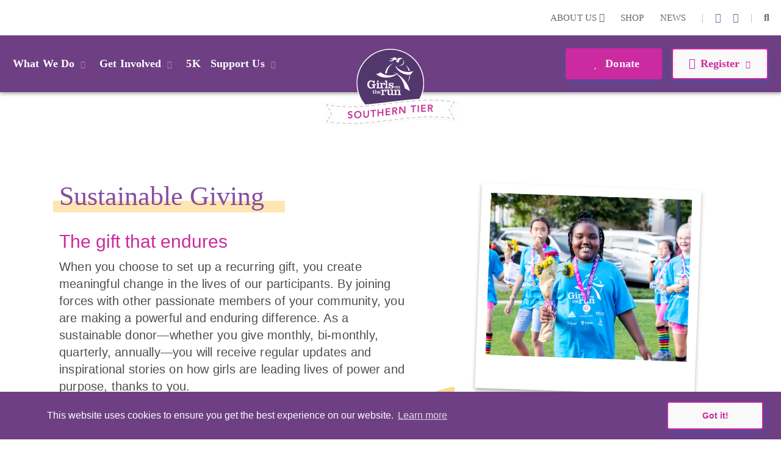

--- FILE ---
content_type: text/html; charset=utf-8
request_url: https://www.gotrst.org/sustainable-giving
body_size: 30458
content:
<!DOCTYPE html>
<html  lang="en-US">
<head id="Head">     
          <!-- Google Tag Manager -->
          <script>(function(w,d,s,l,i){w[l]=w[l]||[];w[l].push({'gtm.start':
          new Date().getTime(),event:'gtm.js'});var f=d.getElementsByTagName(s)[0],
          j=d.createElement(s),dl=l!='dataLayer'?'&l='+l:'';j.async=true;j.src=
          'https://www.googletagmanager.com/gtm.js?id='+i+dl;f.parentNode.insertBefore(j,f);
          })(window,document,'script','dataLayer','GTM-TZ5F56J');</script>
          <!-- End Google Tag Manager -->
        <meta content="text/html; charset=UTF-8" http-equiv="Content-Type" /><title>
	Sustainable Giving | GOTR Southern Tier
</title><meta id="MetaDescription" name="description" content="Sustainable Giving: the gift that endures. When you choose to set up a recurring gift, you create meaningful change in the lives of our participants. By joining forces with other passionate members of your community, you are making a powerful and enduring difference. " /><meta id="MetaKeywords" name="keywords" content="donate, donations,donating" /><meta id="MetaRobots" name="robots" content="INDEX, FOLLOW" /><link href="/DependencyHandler.axd/fa95321adb2399c3d8d366fadb2e89df/355/css" type="text/css" rel="stylesheet"/><script src="/DependencyHandler.axd/ac666f663f18e54a4dce7c34a6f17ac8/355/js" type="text/javascript"></script>

          <script async src="https://www.googletagmanager.com/gtag/js?id=[TRACKING_ID]"></script>
          <script>
            window.dataLayer = window.dataLayer || [];
            function gtag(){dataLayer.push(arguments);}
            gtag('js', new Date());
            [CUSTOM_SCRIPT]
            gtag('config', '[TRACKING_ID]');
          </script>

        <meta name="viewport" content="width=device-width,initial-scale=1" /></head>
<body id="Body">     
					<!-- Google Tag Manager (noscript) --> 
					<noscript><iframe src="https://www.googletagmanager.com/ns.html?id=GTM-TZ5F56J"
					height="0" width="0" style="display:none;visibility:hidden"></iframe></noscript>
					<!-- End Google Tag Manager (noscript) -->
				

    <form method="post" action="/sustainable-giving" id="Form" enctype="multipart/form-data">
<div class="aspNetHidden">
<input type="hidden" name="__EVENTTARGET" id="__EVENTTARGET" value="" />
<input type="hidden" name="__EVENTARGUMENT" id="__EVENTARGUMENT" value="" />
<input type="hidden" name="__VIEWSTATE" id="__VIEWSTATE" value="SkIuOo8+D2JHSF88FHKwB30o2TgB7CQ50IGDrqOF441mopVBscVYZ3asVcHSZLN5r8b/Mc5YB8yuk0gHA9k/tezNvI2Ve1MN0TyBQA==" />
</div>

<script type="text/javascript">
//<![CDATA[
var theForm = document.forms['Form'];
if (!theForm) {
    theForm = document.Form;
}
function __doPostBack(eventTarget, eventArgument) {
    if (!theForm.onsubmit || (theForm.onsubmit() != false)) {
        theForm.__EVENTTARGET.value = eventTarget;
        theForm.__EVENTARGUMENT.value = eventArgument;
        theForm.submit();
    }
}
//]]>
</script>


<script src="/WebResource.axd?d=pynGkmcFUV23-mtUwYDYqXSJEu1g3RdocqweBnhilrFkrD_DthwpW16R5A81&amp;t=638628207619783110" type="text/javascript"></script>


<script src="/ScriptResource.axd?d=NJmAwtEo3IqYl9AMcC12ine7jCSyqUGEQMyp5o9yvx9g3zFdGdifLsybsgndna59hj_jZxI4ZJJeClMXoR4LSw5j0SUpf0hZlq7DhpP0i7I1jqje61phhS2xi1yEJ7hp1pgQlA2&amp;t=2a9d95e3" type="text/javascript"></script>
<script src="/ScriptResource.axd?d=dwY9oWetJoKRl7RHk4B6VUSs0VGE_-chhqsSh3sFsvI_aEiGsWf2Zl2p-OlK8HGsjyjSUhNxnEsKIQEQ7qdKt5asIAcOR8sVixqVRo2VpL28BKAw2Q4HSbCs-QcycjqT165f9eJR0IpKgSqC0&amp;t=2a9d95e3" type="text/javascript"></script>
<div class="aspNetHidden">

	<input type="hidden" name="__VIEWSTATEGENERATOR" id="__VIEWSTATEGENERATOR" value="CA0B0334" />
	<input type="hidden" name="__VIEWSTATEENCRYPTED" id="__VIEWSTATEENCRYPTED" value="" />
	<input type="hidden" name="__EVENTVALIDATION" id="__EVENTVALIDATION" value="aYdOuzeyoRLqNAr1KAtiN+UrPi2wngUZv66O0+soUeCQarfrdhc+OvFamz6dcQU0kHnf0nXaMxQYkI7D3W3HHPQMkIPoS6Xk6CZWMLNIJaI023o2" />
</div><script src="/DependencyHandler.axd/54628caf00d722a58b6ca70f33ff86e0/355/js" type="text/javascript"></script>
<script type="text/javascript">
//<![CDATA[
Sys.WebForms.PageRequestManager._initialize('ScriptManager', 'Form', [], [], [], 90, '');
//]]>
</script>

        
        
        
<!--

 -->



<!--CDF(Javascript|/Resources/Shared/Scripts/scripts.js|DnnBodyProvider|14)-->
<!--CDF(Javascript|/Resources/Shared/Scripts/accordionCMS.js|DnnBodyProvider|14)-->
<!--CDF(Javascript|/Resources/Shared/Scripts/bootstrap/bootstrap.bundle.js|DnnBodyProvider|10)-->
<!--CDF(Css|/Resources/Shared/Stylesheets/bootstrap/bootstrap.min.css|DnnPageHeaderProvider|14)-->
<!--CDF(Javascript|/Portals/_default/skins/gotrtheme/js/jquery.blueimp-gallery.min.js|DnnBodyProvider|100)-->
<!--CDF(Css|/Resources/Shared/fontawesome/css/all.css|DnnPageHeaderProvider|14)-->

<!--CDF(Css|/Resources/Shared/Stylesheets/gotr-all.css|DnnPageHeaderProvider|14)-->
<!--CDF(Css|/Resources/Shared/Stylesheets/header.css|DnnPageHeaderProvider|14)-->
<!--CDF(Css|/Resources/Shared/Stylesheets/footer.css|DnnPageHeaderProvider|14)-->

<!--	<link rel="stylesheet" type="text/css" href="/Resources/Shared/stylesheets/gotr-all.css" data-enableoptimizations="top">
	<link rel="stylesheet" type="text/css" href="/Resources/Shared/stylesheets/header.css" data-enableoptimizations="top">
	<link rel="stylesheet" type="text/css" href="/Resources/Shared/stylesheets/footer.css" data-enableoptimizations="top">
<script type="text/javascript" src="https://d2n3notmdf08g1.cloudfront.net/common/js/jquery.unveil.js"></script>-->
<link type="text/css" href="/Resources/Shared/stylesheets/fonts.css" data-enableoptimizations="true" >	
<script type="text/javascript" src="/Resources/Libraries/jQuery-Unveil/jquery.unveil.min.js" data-enableoptimizations="true"></script>
<main>
    <div id="sitemenu">
        <div id="dnn_HeaderPane"><div class="DnnModule DnnModule-2sxc-app DnnModule-13997 DnnVersionableControl"><a name="13997"></a><div id="dnn_ctr13997_ContentPane"><!-- Start_Module_13997 --><div id="dnn_ctr13997_ModuleContent" class="DNNModuleContent Mod2sxcappC">
	<div class='sc-content-block'  data-cb-instance='13997' data-cb-id='13997'>


	<!-- else {
			<div style="height:20px;"></div>
	} -->
<div class="g-menu">
	<div class="top-bar d-none d-lg-flex">
		<div class="g-admin-container">
	    <a class="hidden-login" title="login" href="/portal-login" title="Login">Login</a>

		</div>
		<div class="g-container">
			<ul class="top-link">
				<li >
					<div class="dropdown menu-drop">
						<a href="#" title="About Us" role="button" id="dropdownMenuLink" data-bs-toggle="dropdown" aria-expanded="false">About Us <i class="fas fa-chevron-down"></i></a>
						<ul class="dropdown-menu" aria-labelledby="dropdownMenuLink">
							<li><a class="dropdown-item" href="/organization" title="Our Organization">Our Organization</a></li>
							<li><a class="dropdown-item" href="/people" title="Our People">Our People</a></li>
						</ul>
					</div>
				</li>
					<li><a href="https://gotrshop.com" target="_blank" title="Shop">Shop </a></li>
				<li><a href="/news" title="News">News </a></li>
			</ul>
			<ul class="social-link">
                    <li>|</li>
                    <li><a title="instagram" alt="instagram link" target="_blank" href="https://www.instagram.com/gotr_southern_tier/"><i class="fab fa-instagram"></i></a></li>
                    <li><a title="facebook" alt="facebook link" target="_blank" href="https://www.facebook.com/GirlsOnTheRunSouthernTier"><i class="fab fa-facebook-f"></i></a></li>


				<li>|</li>
				<li id="g_search_site" class="collapse search" >
						<input id="g_search_input" class="g-search-input clearable" type="search" data-language="" placeholder="Search ..." title="Search" alt="Search site"/>
				</li>
				<li>
				    <a class="search" href="#g_search_site" title="Search" role="button" data-bs-toggle="collapse" aria-controls="g_search_site" aria-expanded="false" aria-label="Search Girls on the Run Southern Tier"><i class="fas fa-search"></i></a>
				</li>
			</ul>
		</div>
	</div>
	<div class="nav-bar d-none d-lg-block">
		<div class="g-container">
			<ul class="nav-left">
				<li>
					<div class="dropdown menu-drop">
						<a class="dropbtn" href="#" role="button" aria-expanded="false" title="What We Do">What We Do<i class="fas fa-chevron-down"></i>
						</a>
						<ul class="dropdown-menu g-mm-wwd">
						        <li><a class="dropdown-item" target="_self" href="/programs" title="Our Programs">Our Programs</a></li>
						        <li><a class="dropdown-item" target="_self" href="/impact" title="Our Impact">Our Impact</a></li>
						        <li><a class="dropdown-item" target="_self" href="/locations" title="Our Locations">Our Locations</a></li>
								<li><a class="dropdown-item" href="/our-culture" title="Our Culture">Our Culture</a></li>
						</ul>
					</div>
				</li>
				<li >
					<div class="dropdown menu-drop">
						<a class="dropbtn" href="#" role="button" aria-expanded="false" title="Get Involved">Get Involved<i class="fas fa-chevron-down"></i>
						</a>
						<ul class="dropdown-menu g-mm-gi">

					        <li><a class="dropdown-item"  href="/volunteer" title="Volunteer">Volunteer</a></li>

					        <li><a class="dropdown-item"  href="/coach" title="Coach">Coach</a></li>

					        <li><a class="dropdown-item"  href="/start-team" title="Start a Team">Start a Team</a></li>
						        <li><a class="dropdown-item" target="_self" href="/internships" title="Internships">Internships</a></li>
						        <li><a class="dropdown-item" target="_self" href="/junior-coach" title="Junior Coach">Junior Coach</a></li>
						</ul>
					</div>
				</li>
							<li  class="g-mm-fivek-hide"><a target="_self" href="5k" title="5K">5K</a></li>
				<li >
					<div class="dropdown menu-drop">
						<a class="dropbtn" href="#" role="button" aria-expanded="false" title="Support Us" alt="Support Us">Support Us<i class="fas fa-chevron-down"></i>
						</a>
						<ul class="dropdown-menu g-mm-su">

					        <li><a class="dropdown-item"  href="/donate" title="Donate" alt="Donate">Donate</a></li>

					        <li><a class="dropdown-item"  href="/ways-to-give" title="Ways To Give" alt="Ways To Give">Ways To Give</a></li>

					        <li><a class="dropdown-item"  href="/partner" title="Partner" alt="Partner">Partner</a></li>
						        <li><a class="dropdown-item"  href="/giving/GOTRST5K" title="Give Confidence" alt="Give Confidence">Give Confidence</a></li>
						</ul>
					</div>
				</li>

				<li style="display:none;">
					<a class="mbl-lgo2" href="/home">
						<img src="https://d13ocxgzab8gux.cloudfront.net/resources/images/menu/logo-2.png" title="Girls on the Run Southern Tier Homepage" alt="Girls on the Run Southern Tier Homepage">
					</a>
				</li>


			</ul>
			<ul class="nav-right">
				<li  class="g-mm-donate-hide " >
							<a class="active" target="_blank" href="https://www.pinwheel.us/r/D2iaSto" title="Donate" alt="Donate"><i class="far fa-heart"></i> Donate</a>
				</li>
				<li class="" >
					<div class="dropdown menu-drop">
						<a href="#" role="button" aria-expanded="false" title="Register" alt="Register"><i class="far fa-edit"></i>Register<i class="fas fa-chevron-down"></i>
						</a>
						<ul class="dropdown-menu g-mm-register">
										<li><a class="dropdown-item" target="_blank" href="https://www.pinwheel.us/r/7z3qzPM" title="3rd-5th Grade Program" alt="3rd-5th Grade Program">3rd-5th Grade Program</a></li>
										<li><a class="dropdown-item" target="_blank" href="https://www.pinwheel.us/r/7z3qzPM" title="6th-8th Grade Program" alt="6th-8th Grade Program">6th-8th Grade Program</a></li>
										<li><a class="dropdown-item" target="_self" href="/coach" title="Coach" alt="Coach">Coach</a></li>
										<li><a class="dropdown-item" target="_blank" href="https://www.pinwheel.us/register/index/A4BRMZUXB0FVRA2" title="5K Running Buddy &amp; Volunteer Information" alt="5K Running Buddy &amp; Volunteer Information">5K Running Buddy &amp; Volunteer Information</a></li>
						</ul>
					</div>
				</li>
			</ul>
		</div>
	</div>
	<!-- team-area start -->
	<div class="navbar-logo-wrapper logo-a hide-logo">
		<a class="navbar-brand mbl-logo" href="/home">
			<img src="https://d13ocxgzab8gux.cloudfront.net/resources/images/menu/logo-2.png" class="navbar-logo" title="Girls on the Run Southern Tier Homepage" alt="Girls on the Run Southern Tier Homepage" />
		</a>
	</div>
	<div class="navbar-logo-wrapper logo-b" >
		<a class="navbar-brand council-logo" href="/home">
			<img src="https://gotrwebsite.s3.amazonaws.com/common/Council-Icons/v2/Web-Logo-NY-2-341.svg" class="navbar-logo" title="Girls on the Run Southern Tier Homepage" alt="Girls on the Run Southern Tier Homepage" />
		</a>
	</div>
	<div class="mbl-header d-lg-none">
		<div class="mbl-top">
			<ul style="min-height:47px;">
				<li><a class="hambur" href="#"><img src="https://d13ocxgzab8gux.cloudfront.net/resources/images/menu/hamburger.svg" alt="Menu"></a></li>
				<li class="stn-line"><span></span></li>
				<li class="mbl-btn ">
							<a class="active" target="_blank" href="https://www.pinwheel.us/r/D2iaSto" title="Donate" alt="Donate"><i class="far fa-heart"></i> Donate</a>
				</li>
			</ul>
		</div>
		<div class="mbl-menubar">
			<ul>
				<li class="mbl-left">
				    <a class="dropbtn" href="#">What We Do<i class="fas fa-chevron-down"></i></a>
					<ul class="g-shadow">
					        <li><a  href="/programs">Our Programs</a></li>
					        <li><a  href="/impact">Our Impact</a></li>
					        <li><a  href="/locations">Our Locations</a></li>
							<li><a href="/our-culture">Our Culture</a></li>
				    </ul>
				</li>
				<li style="display:none;">
					<a href="/home">
						<img src="https://d13ocxgzab8gux.cloudfront.net/resources/images/menu/logo.svg" alt="">
					</a>
				</li>
				<li class="mbl-right ">
				    <a class="dropbtn" href="#">Register <i class="fas fa-chevron-down"></i></a>
					<ul class="g-shadow">
					        <li><a target="_blank" href="https://www.pinwheel.us/r/7z3qzPM">3rd-5th Grade Program</a></li>
					        <li><a target="_blank" href="https://www.pinwheel.us/r/7z3qzPM">6th-8th Grade Program</a></li>
					        <li><a target="_self" href="/coach">Coach</a></li>
					        <li><a target="_blank" href="https://www.pinwheel.us/register/index/A4BRMZUXB0FVRA2">5K Running Buddy &amp; Volunteer Information</a></li>
					</ul>
				</li>
			</ul>
		</div>

		<div class="side-menu">
			<div class="side-top">
				<a class="search" href="#gg_search_site" role="button" data-bs-toggle="collapse" aria-controls="gg_search_site" aria-expanded="false" aria-label="Search Girls on the Run Southern Tier"><i class="fas fa-search"></i> Search</a>
				<a href="/coaches-corner"><i class="fas fa-bullhorn"></i> Coaches  Corner</a>
			</div>
				<div id="gg_search_site" class="collapse search" >
						<input id="gg_search_input" class="g-search-input clearable" type="search" data-language="" placeholder="To search, type and hit enter/search" />
				</div>

			<ul>
				<li><a class="dropbtn" href="#">Get Involved<i class="fas fa-chevron-down"></i></a>
					<ul>

				        <li><a  href="/volunteer">Volunteer</a></li>

				        <li><a  href="/coach">Coach</a></li>

				        <li><a  href="/start-team">Start a Team</a></li>
					        <li><a  href="/internships">Internships</a></li>
					        <li><a  href="/junior-coach">Junior Coach</a></li>
					</ul>
				</li>
				<li class="g-mm-fivek-hide"><a class="dropbtn" href="#">5Ks<i class="fas fa-chevron-down"></i></a>
					<ul>
									<li><a target="_self" href="5k">5K</a></li>
					</ul>
				</li>
				<li><a class="dropbtn" href="#">Support Us<i class="fas fa-chevron-down"></i></a>
					<ul>

				        <li><a  href="/donate">Donate</a></li>

				        <li><a  href="/ways-to-give">Ways To Give</a></li>

				        <li><a  href="/partner">Partner</a></li>
					        <li><a  href="/giving/GOTRST5K">Give Confidence</a></li>
					</ul>
				</li>
				<li><a class="dropbtn" href="#">About Us<i class="fas fa-chevron-down"></i></a>
					<ul>
						<li><a href="/organization">Our Organization</a></li>
						<li><a href="/people">Our People</a></li>
					</ul>
				</li>
				<li><a href="https://gotrshop.com" target="_blank">Shop</a></li>
				<li><a href="/news">News/Blog</a></li>
			</ul>
		</div>
	</div>
</div>
<!-- header-area end -->

</div>
</div><!-- End_Module_13997 --></div>
</div></div>
    </div>
    <div id="Content">
        <div id="dnn_ContentPane"><div class="DnnModule DnnModule-2sxc-app DnnModule-14116 DnnVersionableControl"><a name="14116"></a><div id="dnn_ctr14116_ContentPane"><!-- Start_Module_14116 --><div id="dnn_ctr14116_ModuleContent" class="DNNModuleContent Mod2sxcappC">
	<div class='sc-content-block'  data-cb-instance='14116' data-cb-id='14116'>



<section>
    <div class="susgive-area">
        <div class="container" >
            <div class="row">
                <div class="col-md-7 order-md-1 order-2">
                    <div class="susgive-left text-left">
                        <h1 class="g-underline">Sustainable Giving</h1>
                        <h2>The gift that endures</h2>
                        <p style="white-space: break-spaces;" class="">When you choose to set up a recurring gift, you create meaningful change in the lives of our participants. By joining forces with other passionate members of your community, you are making a powerful and enduring difference. As a sustainable donor—whether you give monthly, bi-monthly, quarterly, annually—you will receive regular updates and inspirational stories on how girls are leading lives of power and purpose, thanks to you. </p>
                        <div class="susgive-btns">
                                <a class="g-btn g-btn-secondary" href="donate" >Give Now</a>
                                <a class="g-btn g-btn-secondary" href="mailto:gotrst@ihsnet.org"  target=&#39;_blank&#39;>Contact Us</a>
                        </div>
                    </div>
                </div>
                <div class="col-md-5 order-md-2 order-1">
                    <div class="susgive-right">
                        <h1 class="g-underline">Sustainable Giving</h1>
                                                <div class="donate-block d-md-none d-block">
                            <div class="row justify-content-center">
                                <div class="col-md-12">
                                    <h2>Sustainable Giving Form</h2>
                                    <div class="donate-iframe-wrapper">
                                        <iframe id="donate_iframe_mobile" src="https://www.gotrst.org/giving/GOTRST5K?source=cms"></iframe>
                                    </div>
                                </div>
                            </div>
                        </div>
                        <div class="polaroid">
                            <a href="javascript:void(0);">
                                <img src="/images/custom/sustainable-giving.png?scale=both&mode=crop" alt="A Girls on the Run participant smiles while holding a bouquet of yellow flowers " title="A Girls on the Run participant smiles while holding a bouquet of yellow flowers outside after the 5K">
                                <div class="g-design-element">
                                    <img class="yellow-quote" src="https://d13ocxgzab8gux.cloudfront.net/resources/solemates/quote-accent-yellow.svg" alt="">
                                </div>
                            </a>
                        </div>
                    </div>
                </div>
            </div>
            <div class="donate-block d-md-block d-none">
                <div class="row justify-content-center" >
                    <div class="col-md-12">
                        <h2>Sustainable Giving Form</h2>
                        <div class="donate-iframe-wrapper donate-area">
                            <iframe id="donate_iframe_page" src="https://www.gotrst.org/giving/GOTRST5K?source=cms"></iframe>
                        </div>
                    </div>
                </div>
            </div>    
        </div>
    </div>
</section>


</div>
</div><!-- End_Module_14116 --></div>
</div><div class="DnnModule DnnModule-2sxc-app DnnModule-14117 DnnVersionableControl"><a name="14117"></a>
<div class="ContainerWrapper">
    <div class="dnnClear">
        <h2><span id="dnn_ctr14117_dnnTITLE_titleLabel" class="Head">True</span>


</h2>
        
        <div id="dnn_ctr14117_ContentPane" class="ContainerPane"><!-- Start_Module_14117 --><div id="dnn_ctr14117_ModuleContent" class="DNNModuleContent Mod2sxcappC">
	<div class='sc-content-block'  data-cb-instance='14117' data-cb-id='14117'>




<section>
    <div class="interested-area" >
        <div class="container">
            <div class="questions-upper">
                <p>Questions about recurring donations? Email us. </p>
                <div class="question-btns">
                <a class="g-btn g-btn-secondary" href="mailto:gotrst@ihsnet.org">Email Us</a>
                                <a class="g-btn g-btn-secondary" href="ways-to-give">More Information</a>
                </div>
            </div>
        </div>
    </div>

</section>
</div>
</div><!-- End_Module_14117 --></div>
    </div>
</div>


</div></div>
    </div>
    <div id="Footer">
		<div class="container-fluid nat-spon">
			<div class="row">
				<a class="adidas" target="_blank" href="https://www.adidas.com/us" title="Adidas"><img class="img-fluid" src="/images/shared/nationalpartnerssvg/adidas2.svg" alt="Adidas" /></a>
				<a class="gammaphibeta" target="_blank" href="https://www.gammaphibeta.org/Home" title="Gamma Phi Beta"><img class="img-fluid" src="/images/shared/nationalpartnerssvg/gamma-phi-beta.svg" alt="Gamma Phi Beta" /></a>
				<!--<a class="riteaid" target="_blank" href="https://www.riteaidhealthyfutures.org/empowering-children" title="Rite Aid"><img class="img-fluid" src="/images/shared/nationalpartnerssvg/rite-aid3.svg" alt="Rite Aid Foundation" /></a>-->
				<a class="band" target="_blank" style="height: auto;width: 160px;" href="https://cam.onelink.me/oQAh/v6zbjrxy" title="BAND"><img class="img-fluid" src="/images/shared/nationalpartnerssvg/band.svg" alt="BAND" /></a>
			</div>
		</div>
        <div id="dnn_FooterPane" class="footer-area"><div class="DnnModule DnnModule-2sxc-app DnnModule-13994 DnnVersionableControl"><a name="13994"></a><div id="dnn_ctr13994_ContentPane"><!-- Start_Module_13994 --><div id="dnn_ctr13994_ModuleContent" class="DNNModuleContent Mod2sxcappC">
	<div class='sc-content-block'  data-cb-instance='13994' data-cb-id='13994'>

<div class="container" >
    <div class="footer-link">
        <ul>
            <li><a  href="/work-with-us" title="Work With Us">Work With Us</span></a></li>
            <li><img src="https://d13ocxgzab8gux.cloudfront.net/resources/images/shared/star-2.png" alt="Star"></li>
            <li><a href="/coaches-corner" title="Coaches Corner">Coaches Corner</a></li>
            <li><img src="https://d13ocxgzab8gux.cloudfront.net/resources/images/shared/star-2.png" alt="Star"></li>
            <li><a href="https://www.girlsontherun.org" target="_blank" title="HQ Website">HQ Website</a></li>
        </ul>
    </div>
    <div class="row footer-cntpart">
        <div class="col-md-6 py-3 order-3 order-md-1">
            <h4>Contact us</h4>
            <p>gotrst@ihsnet.org<br>(607) 776-9467 x 231</p>
        </div> 
        <div class="col-md-6 py-3 order-1 order-md-3">
            <h4>Girls on the Run Southern Tier</h4>
            <p>50 Liberty Street&nbsp;</p>
            <p>Bath, NY 14810</p>
        </div>
    </div>
</div>

</div>
</div><!-- End_Module_13994 --></div>
</div><div class="DnnModule DnnModule-2sxc-app DnnModule-13995 DnnVersionableControl"><a name="13995"></a>
<div class="ContainerWrapper">
    <div class="dnnClear">
        <h2><span id="dnn_ctr13995_dnnTITLE_titleLabel" class="Head">App</span>


</h2>
        
        <div id="dnn_ctr13995_ContentPane" class="ContainerPane"><!-- Start_Module_13995 --><div id="dnn_ctr13995_ModuleContent" class="DNNModuleContent Mod2sxcappC">
	<div class='sc-content-block'  data-cb-instance='13995' data-cb-id='13995'>

<div class="container" >
    <div class="socl-prt text-center">
        <ul>
            <li><a title="instagram" alt="instagram link" target="_blank" href="https://www.instagram.com/gotr_southern_tier/"><i class="fab fa-instagram"></i></a></li>
                                                                        <li><a title="facebook" alt="facebook link" target="_blank" href="https://www.facebook.com/GirlsOnTheRunSouthernTier"><i class="fab fa-facebook-f"></i></a></li>
                                </ul>
    </div>
</div>



</div>
</div><!-- End_Module_13995 --></div>
    </div>
</div>


</div><div class="DnnModule DnnModule-2sxc-app DnnModule-13996 DnnVersionableControl"><a name="13996"></a>
<div class="ContainerWrapper">
    <div class="dnnClear">
        <h2><span id="dnn_ctr13996_dnnTITLE_titleLabel" class="Head">App</span>


</h2>
        
        <div id="dnn_ctr13996_ContentPane" class="ContainerPane"><!-- Start_Module_13996 --><div id="dnn_ctr13996_ModuleContent" class="DNNModuleContent Mod2sxcappC">
	<div class='sc-content-block'  data-cb-instance='13996' data-cb-id='13996'>
<div class="container" >
    <div class="copy-prt text-center">
        <ul>
            <li>&copy; 2026</li>
            <li class="d-none d-md-inline-block">|</li>
            <li> Girls on the Run - All Rights Reserved</li>
            <li class="d-none d-md-inline-block">|</li>
            
            <li><a href="javascript: void(0);" target="_blank" onclick="return dnnModal.show('https://www.pinwheel.us/mail/clientstorage/file/04b8969e-28ea-e011-a068-f07bcbab6d58/GOTR%20STier%20Affiliate%20Council%20Data%20Privacy%20Policy.pdf?popUp=true',true,600,800,false)">Privacy Policy</a></li>
        </ul>
        <ul>
            <li>Powered by Pinwheel.us</li>
            <li class="d-none d-md-inline-block">|</li>
            <li>    			<a href="/login">Login</a>
</li>
        </ul>
    </div>
</div>

</div>
</div><!-- End_Module_13996 --></div>
    </div>
</div>


</div></div>
    </div>
</main>
<a href="#" class="scrolltotop"><i class="fas fa-angle-up"></i></a>
<script type="text/javascript" src="/js/receiveMessage.js"></script>


        <input name="ScrollTop" type="hidden" id="ScrollTop" />
        <input name="__dnnVariable" type="hidden" id="__dnnVariable" autocomplete="off" value="`{`__scdoff`:`1`,`cc_morelink`:``,`cc_message`:`This website uses cookies to ensure you get the best experience on our website.`,`cc_dismiss`:`Got it!`,`cc_link`:`Learn more`}" />
        
    </form>
    <!--CDF(Javascript|/js/dnncore.js|DnnBodyProvider|100)--><!--CDF(Javascript|/js/dnn.js|DnnBodyProvider|12)--><!--CDF(Javascript|/Resources/Shared/Components/CookieConsent/cookieconsent.min.js|DnnBodyProvider|40)--><!--CDF(Css|/Resources/Shared/Components/CookieConsent/cookieconsent.min.css|DnnPageHeaderProvider|12)--><!--CDF(Javascript|/js/dnn.cookieconsent.js|DnnBodyProvider|100)--><!--CDF(Javascript|/js/dnn.modalpopup.js|DnnBodyProvider|50)--><!--CDF(Css|/Resources/Shared/stylesheets/dnndefault/7.0.0/default.css|DnnPageHeaderProvider|5)--><!--CDF(Css|/Portals/_default/skins/gotrtheme/skin.css|DnnPageHeaderProvider|15)--><!--CDF(Css|/Resources/Shared/stylesheets/custom/custom.css|DnnPageHeaderProvider|100)--><!--CDF(Css|/Resources/Shared/stylesheets/custom/responsive.css|DnnPageHeaderProvider|100)--><!--CDF(Css|/Resources/Shared/stylesheets/custom/custom.css|DnnPageHeaderProvider|100)--><!--CDF(Css|/Resources/Shared/stylesheets/custom/responsive.css|DnnPageHeaderProvider|100)--><!--CDF(Javascript|/Resources/libraries/jQuery/03_07_01/jquery.js|DnnPageHeaderProvider|5)--><!--CDF(Javascript|/Resources/libraries/HoverIntent/01_10_01/jquery.hoverIntent.min.js|DnnPageHeaderProvider|55)--><!--CDF(Javascript|/Resources/libraries/jQuery-Migrate/03_04_01/jquery-migrate.js|DnnPageHeaderProvider|6)--><!--CDF(Javascript|/Resources/libraries/jQuery-UI/01_13_03/jquery-ui.min.js|DnnPageHeaderProvider|10)-->
    
	<script>
		  (function(d){
			 var s = d.createElement("script");
			 /* uncomment the following line to override default position*/
			 /* s.setAttribute("data-position", 3);*/
			 /* uncomment the following line to override default size (values: small, large)*/
			 /* s.setAttribute("data-size", "small");*/
			 /* uncomment the following line to override default language (e.g., fr, de, es, he, nl, etc.)*/
			 /* s.setAttribute("data-language", "language");*/
			 /* uncomment the following line to override color set via widget (e.g., #053f67)*/
			 /* s.setAttribute("data-color", "#6E3F83"); */
			 /* uncomment the following line to override type set via widget (1=person, 2=chair, 3=eye, 4=text)*/
			 /* s.setAttribute("data-type", "1");*/
			 /* s.setAttribute("data-statement_text:", "Our Accessibility Statement");*/
			 /* s.setAttribute("data-statement_url", "http://www.example.com/accessibility")";*/
			 /* uncomment the following line to override support on mobile devices*/
			 /* s.setAttribute("data-mobile", true);*/
			 /* uncomment the following line to set custom trigger action for accessibility menu*/
			 /* s.setAttribute("data-trigger", "triggerId")*/
			 s.setAttribute("data-account", "FKWdg5KMXQ");
			 s.setAttribute("src", "https://cdn.userway.org/widget.js");
			 
			 setTimeout(function () {
				 var script = document.createElement('script');
				 script.src = "https://platform-api.sharethis.com/js/sharethis.js#property=64920c7393018600124e75e5&product=inline-share-buttons";
				 document.getElementsByTagName('head')[0].appendChild(script);
			 }, 800);
			 
			 (d.body || d.head).appendChild(s);})(document)
		 </script>
	<noscript>
	Please ensure Javascript is enabled for purposes of 
	<a href="https://userway.org">website accessibility</a>
	</noscript>
</body>
</html>


--- FILE ---
content_type: text/html; charset=utf-8
request_url: https://www.gotrst.org/giving/GOTRST5K?source=cms
body_size: 39663
content:
<!DOCTYPE html>
<html  lang="en-US">
<head id="Head">     
          <!-- Google Tag Manager -->
          <script>(function(w,d,s,l,i){w[l]=w[l]||[];w[l].push({'gtm.start':
          new Date().getTime(),event:'gtm.js'});var f=d.getElementsByTagName(s)[0],
          j=d.createElement(s),dl=l!='dataLayer'?'&l='+l:'';j.async=true;j.src=
          'https://www.googletagmanager.com/gtm.js?id='+i+dl;f.parentNode.insertBefore(j,f);
          })(window,document,'script','dataLayer','GTM-TZ5F56J');</script>
          <!-- End Google Tag Manager -->
        <meta content="text/html; charset=UTF-8" http-equiv="Content-Type" /><title>
	Giving | Girls on the Run Southern Tier
</title><meta id="MetaDescription" name="description" content="You&#39;re investing in a world where empowerment knows no bounds. Just like Girls on the Run, we believe in the power of community, resilience, and determination. Together, we&#39;re creating ripples of change that touch lives, uplift spirits, and inspire greatness" /><meta id="MetaKeywords" name="keywords" content="giving, give, donate, donations, donating" /><meta id="MetaRobots" name="robots" content="INDEX, FOLLOW" /><link href="/DependencyHandler.axd/142b7c09a23cdafa43892ce1150d4a35/355/css" type="text/css" rel="stylesheet"/><script src="/DependencyHandler.axd/ac666f663f18e54a4dce7c34a6f17ac8/355/js" type="text/javascript"></script><meta name="og:title" content="You can make a difference!" /><meta name="og:type" content="website" /><meta name="og:url" content="https://www.pinwheel.us/donate/GOTRST5K" /><meta name="og:image" content="https://www.pinwheel.us/s3/raceplanner-user/images/698f87569bc7ef11810d0a2bd875a82e.png?404=/s3/raceplanner-user/images/2a51f7fce292e91181080a2bd875a82e.png" /><meta name="og:description" content="When you give to Girls on the Run of the Southern Tier, girls build confidence. Confidence that makes a tangible and lasting difference in their lives and our entire community!&amp;nbsp;At Girls on the Run, we&amp;rsquo;re dedicated to empowering girls with the confidence and strength they need to reach their full potential!&amp;nbsp;Donate today and help us show every girl that she can achieve anything she sets her mind to.If you&#39;d like to mail or drop off your donation, please use the following address:Girls on the Run of the Southern TierThe Institute for Human Services, Inc.50 Liberty StreetBath, NY 14810Thank you for supporting girls in our community!" />

          <script async src="https://www.googletagmanager.com/gtag/js?id=[TRACKING_ID]"></script>
          <script>
            window.dataLayer = window.dataLayer || [];
            function gtag(){dataLayer.push(arguments);}
            gtag('js', new Date());
            [CUSTOM_SCRIPT]
            gtag('config', '[TRACKING_ID]');
          </script>

        <meta name="viewport" content="width=device-width,initial-scale=1" /></head>
<body id="Body">     
					<!-- Google Tag Manager (noscript) --> 
					<noscript><iframe src="https://www.googletagmanager.com/ns.html?id=GTM-TZ5F56J"
					height="0" width="0" style="display:none;visibility:hidden"></iframe></noscript>
					<!-- End Google Tag Manager (noscript) -->
				

    <form method="post" action="/giving/GOTRST5K?source=cms" id="Form" enctype="multipart/form-data">
<div class="aspNetHidden">
<input type="hidden" name="__EVENTTARGET" id="__EVENTTARGET" value="" />
<input type="hidden" name="__EVENTARGUMENT" id="__EVENTARGUMENT" value="" />
<input type="hidden" name="__VIEWSTATE" id="__VIEWSTATE" value="hmyNjGBg4fHrBnNIUpa/GrPrHkcUCbnv9Bx/2uSLZg/Zh7gkFuYutrVtM9aj61H8AaT8AZHhbPfnRDqSyg/oJ35DMvSY15jPhSfZ6w==" />
</div>

<script type="text/javascript">
//<![CDATA[
var theForm = document.forms['Form'];
if (!theForm) {
    theForm = document.Form;
}
function __doPostBack(eventTarget, eventArgument) {
    if (!theForm.onsubmit || (theForm.onsubmit() != false)) {
        theForm.__EVENTTARGET.value = eventTarget;
        theForm.__EVENTARGUMENT.value = eventArgument;
        theForm.submit();
    }
}
//]]>
</script>


<script src="/WebResource.axd?d=pynGkmcFUV23-mtUwYDYqXSJEu1g3RdocqweBnhilrFkrD_DthwpW16R5A81&amp;t=638628207619783110" type="text/javascript"></script>


<script src="/ScriptResource.axd?d=NJmAwtEo3IqYl9AMcC12ine7jCSyqUGEQMyp5o9yvx9g3zFdGdifLsybsgndna59hj_jZxI4ZJJeClMXoR4LSw5j0SUpf0hZlq7DhpP0i7I1jqje61phhS2xi1yEJ7hp1pgQlA2&amp;t=2a9d95e3" type="text/javascript"></script>
<script src="/ScriptResource.axd?d=dwY9oWetJoKRl7RHk4B6VUSs0VGE_-chhqsSh3sFsvI_aEiGsWf2Zl2p-OlK8HGsjyjSUhNxnEsKIQEQ7qdKt5asIAcOR8sVixqVRo2VpL28BKAw2Q4HSbCs-QcycjqT165f9eJR0IpKgSqC0&amp;t=2a9d95e3" type="text/javascript"></script>
<div class="aspNetHidden">

	<input type="hidden" name="__VIEWSTATEGENERATOR" id="__VIEWSTATEGENERATOR" value="CA0B0334" />
	<input type="hidden" name="__VIEWSTATEENCRYPTED" id="__VIEWSTATEENCRYPTED" value="" />
	<input type="hidden" name="__EVENTVALIDATION" id="__EVENTVALIDATION" value="zFQeS8tdyFAGfV5vHxiAI+22JdtLwLvtQ8bkUn4a4Ztt3MYGb29EfF28oZ0mqiJp93kpri7a2umPhTb8dCpmJOz0TDVTX/LhO1AbFKB3UNm3iv3r" />
</div><script src="/DependencyHandler.axd/44bbf280b472ec73d75a86aeb224178b/355/js" type="text/javascript"></script>
<script type="text/javascript">
//<![CDATA[
Sys.WebForms.PageRequestManager._initialize('ScriptManager', 'Form', [], [], [], 90, '');
//]]>
</script>

        
        
        
<!--

 -->



<!--CDF(Javascript|/Resources/Shared/Scripts/scripts.js|DnnBodyProvider|14)-->
<!--CDF(Javascript|/Resources/Shared/Scripts/accordionCMS.js|DnnBodyProvider|14)-->
<!--CDF(Javascript|/Resources/Shared/Scripts/bootstrap/bootstrap.bundle.js|DnnBodyProvider|10)-->
<!--CDF(Css|/Resources/Shared/Stylesheets/bootstrap/bootstrap.min.css|DnnPageHeaderProvider|14)-->
<!--CDF(Javascript|/Portals/_default/skins/gotrtheme/js/jquery.blueimp-gallery.min.js|DnnBodyProvider|100)-->
<!--CDF(Css|/Resources/Shared/fontawesome/css/all.css|DnnPageHeaderProvider|14)-->

<!--CDF(Css|/Resources/Shared/Stylesheets/gotr-all.css|DnnPageHeaderProvider|14)-->
<!--CDF(Css|/Resources/Shared/Stylesheets/header.css|DnnPageHeaderProvider|14)-->
<!--CDF(Css|/Resources/Shared/Stylesheets/footer.css|DnnPageHeaderProvider|14)-->

<!--	<link rel="stylesheet" type="text/css" href="/Resources/Shared/stylesheets/gotr-all.css" data-enableoptimizations="top">
	<link rel="stylesheet" type="text/css" href="/Resources/Shared/stylesheets/header.css" data-enableoptimizations="top">
	<link rel="stylesheet" type="text/css" href="/Resources/Shared/stylesheets/footer.css" data-enableoptimizations="top">
<script type="text/javascript" src="https://d2n3notmdf08g1.cloudfront.net/common/js/jquery.unveil.js"></script>-->
<link type="text/css" href="/Resources/Shared/stylesheets/fonts.css" data-enableoptimizations="true" >	
<script type="text/javascript" src="/Resources/Libraries/jQuery-Unveil/jquery.unveil.min.js" data-enableoptimizations="true"></script>
<main>
    <div id="sitemenu">
        <div id="dnn_HeaderPane"><div class="DnnModule DnnModule-2sxc-app DnnModule-13997 DnnVersionableControl"><a name="13997"></a><div id="dnn_ctr13997_ContentPane"><!-- Start_Module_13997 --><div id="dnn_ctr13997_ModuleContent" class="DNNModuleContent Mod2sxcappC">
	<div class='sc-content-block'  data-cb-instance='13997' data-cb-id='13997'>


	<!-- else {
			<div style="height:20px;"></div>
	} -->
<div class="g-menu">
	<div class="top-bar d-none d-lg-flex">
		<div class="g-admin-container">
	    <a class="hidden-login" title="login" href="/portal-login" title="Login">Login</a>

		</div>
		<div class="g-container">
			<ul class="top-link">
				<li >
					<div class="dropdown menu-drop">
						<a href="#" title="About Us" role="button" id="dropdownMenuLink" data-bs-toggle="dropdown" aria-expanded="false">About Us <i class="fas fa-chevron-down"></i></a>
						<ul class="dropdown-menu" aria-labelledby="dropdownMenuLink">
							<li><a class="dropdown-item" href="/organization" title="Our Organization">Our Organization</a></li>
							<li><a class="dropdown-item" href="/people" title="Our People">Our People</a></li>
						</ul>
					</div>
				</li>
					<li><a href="https://gotrshop.com" target="_blank" title="Shop">Shop </a></li>
				<li><a href="/news" title="News">News </a></li>
			</ul>
			<ul class="social-link">
                    <li>|</li>
                    <li><a title="instagram" alt="instagram link" target="_blank" href="https://www.instagram.com/gotr_southern_tier/"><i class="fab fa-instagram"></i></a></li>
                    <li><a title="facebook" alt="facebook link" target="_blank" href="https://www.facebook.com/GirlsOnTheRunSouthernTier"><i class="fab fa-facebook-f"></i></a></li>


				<li>|</li>
				<li id="g_search_site" class="collapse search" >
						<input id="g_search_input" class="g-search-input clearable" type="search" data-language="" placeholder="Search ..." title="Search" alt="Search site"/>
				</li>
				<li>
				    <a class="search" href="#g_search_site" title="Search" role="button" data-bs-toggle="collapse" aria-controls="g_search_site" aria-expanded="false" aria-label="Search Girls on the Run Southern Tier"><i class="fas fa-search"></i></a>
				</li>
			</ul>
		</div>
	</div>
	<div class="nav-bar d-none d-lg-block">
		<div class="g-container">
			<ul class="nav-left">
				<li>
					<div class="dropdown menu-drop">
						<a class="dropbtn" href="#" role="button" aria-expanded="false" title="What We Do">What We Do<i class="fas fa-chevron-down"></i>
						</a>
						<ul class="dropdown-menu g-mm-wwd">
						        <li><a class="dropdown-item" target="_self" href="/programs" title="Our Programs">Our Programs</a></li>
						        <li><a class="dropdown-item" target="_self" href="/impact" title="Our Impact">Our Impact</a></li>
						        <li><a class="dropdown-item" target="_self" href="/locations" title="Our Locations">Our Locations</a></li>
								<li><a class="dropdown-item" href="/our-culture" title="Our Culture">Our Culture</a></li>
						</ul>
					</div>
				</li>
				<li >
					<div class="dropdown menu-drop">
						<a class="dropbtn" href="#" role="button" aria-expanded="false" title="Get Involved">Get Involved<i class="fas fa-chevron-down"></i>
						</a>
						<ul class="dropdown-menu g-mm-gi">

					        <li><a class="dropdown-item"  href="/volunteer" title="Volunteer">Volunteer</a></li>

					        <li><a class="dropdown-item"  href="/coach" title="Coach">Coach</a></li>

					        <li><a class="dropdown-item"  href="/start-team" title="Start a Team">Start a Team</a></li>
						        <li><a class="dropdown-item" target="_self" href="/internships" title="Internships">Internships</a></li>
						        <li><a class="dropdown-item" target="_self" href="/junior-coach" title="Junior Coach">Junior Coach</a></li>
						</ul>
					</div>
				</li>
							<li  class="g-mm-fivek-hide"><a target="_self" href="5k" title="5K">5K</a></li>
				<li >
					<div class="dropdown menu-drop">
						<a class="dropbtn" href="#" role="button" aria-expanded="false" title="Support Us" alt="Support Us">Support Us<i class="fas fa-chevron-down"></i>
						</a>
						<ul class="dropdown-menu g-mm-su">

					        <li><a class="dropdown-item"  href="/donate" title="Donate" alt="Donate">Donate</a></li>

					        <li><a class="dropdown-item"  href="/ways-to-give" title="Ways To Give" alt="Ways To Give">Ways To Give</a></li>

					        <li><a class="dropdown-item"  href="/partner" title="Partner" alt="Partner">Partner</a></li>
						        <li><a class="dropdown-item"  href="/giving/GOTRST5K" title="Give Confidence" alt="Give Confidence">Give Confidence</a></li>
						</ul>
					</div>
				</li>

				<li style="display:none;">
					<a class="mbl-lgo2" href="/home">
						<img src="https://d13ocxgzab8gux.cloudfront.net/resources/images/menu/logo-2.png" title="Girls on the Run Southern Tier Homepage" alt="Girls on the Run Southern Tier Homepage">
					</a>
				</li>


			</ul>
			<ul class="nav-right">
				<li  class="g-mm-donate-hide d-none" >
							<a class="active" target="_blank" href="https://www.pinwheel.us/r/D2iaSto" title="Donate" alt="Donate"><i class="far fa-heart"></i> Donate</a>
				</li>
				<li class="d-none" >
					<div class="dropdown menu-drop">
						<a href="#" role="button" aria-expanded="false" title="Register" alt="Register"><i class="far fa-edit"></i>Register<i class="fas fa-chevron-down"></i>
						</a>
						<ul class="dropdown-menu g-mm-register">
										<li><a class="dropdown-item" target="_blank" href="https://www.pinwheel.us/r/7z3qzPM" title="3rd-5th Grade Program" alt="3rd-5th Grade Program">3rd-5th Grade Program</a></li>
										<li><a class="dropdown-item" target="_blank" href="https://www.pinwheel.us/r/7z3qzPM" title="6th-8th Grade Program" alt="6th-8th Grade Program">6th-8th Grade Program</a></li>
										<li><a class="dropdown-item" target="_self" href="/coach" title="Coach" alt="Coach">Coach</a></li>
										<li><a class="dropdown-item" target="_blank" href="https://www.pinwheel.us/register/index/A4BRMZUXB0FVRA2" title="5K Running Buddy &amp; Volunteer Information" alt="5K Running Buddy &amp; Volunteer Information">5K Running Buddy &amp; Volunteer Information</a></li>
						</ul>
					</div>
				</li>
			</ul>
		</div>
	</div>
	<!-- team-area start -->
	<div class="navbar-logo-wrapper logo-a hide-logo">
		<a class="navbar-brand mbl-logo" href="/home">
			<img src="https://d13ocxgzab8gux.cloudfront.net/resources/images/menu/logo-2.png" class="navbar-logo" title="Girls on the Run Southern Tier Homepage" alt="Girls on the Run Southern Tier Homepage" />
		</a>
	</div>
	<div class="navbar-logo-wrapper logo-b" >
		<a class="navbar-brand council-logo" href="/home">
			<img src="https://gotrwebsite.s3.amazonaws.com/common/Council-Icons/v2/Web-Logo-NY-2-341.svg" class="navbar-logo" title="Girls on the Run Southern Tier Homepage" alt="Girls on the Run Southern Tier Homepage" />
		</a>
	</div>
	<div class="mbl-header d-lg-none">
		<div class="mbl-top">
			<ul style="min-height:47px;">
				<li><a class="hambur" href="#"><img src="https://d13ocxgzab8gux.cloudfront.net/resources/images/menu/hamburger.svg" alt="Menu"></a></li>
				<li class="stn-line"><span></span></li>
				<li class="mbl-btn d-none">
							<a class="active" target="_blank" href="https://www.pinwheel.us/r/D2iaSto" title="Donate" alt="Donate"><i class="far fa-heart"></i> Donate</a>
				</li>
			</ul>
		</div>
		<div class="mbl-menubar">
			<ul>
				<li class="mbl-left">
				    <a class="dropbtn" href="#">What We Do<i class="fas fa-chevron-down"></i></a>
					<ul class="g-shadow">
					        <li><a  href="/programs">Our Programs</a></li>
					        <li><a  href="/impact">Our Impact</a></li>
					        <li><a  href="/locations">Our Locations</a></li>
							<li><a href="/our-culture">Our Culture</a></li>
				    </ul>
				</li>
				<li style="display:none;">
					<a href="/home">
						<img src="https://d13ocxgzab8gux.cloudfront.net/resources/images/menu/logo.svg" alt="">
					</a>
				</li>
				<li class="mbl-right d-none">
				    <a class="dropbtn" href="#">Register <i class="fas fa-chevron-down"></i></a>
					<ul class="g-shadow">
					        <li><a target="_blank" href="https://www.pinwheel.us/r/7z3qzPM">3rd-5th Grade Program</a></li>
					        <li><a target="_blank" href="https://www.pinwheel.us/r/7z3qzPM">6th-8th Grade Program</a></li>
					        <li><a target="_self" href="/coach">Coach</a></li>
					        <li><a target="_blank" href="https://www.pinwheel.us/register/index/A4BRMZUXB0FVRA2">5K Running Buddy &amp; Volunteer Information</a></li>
					</ul>
				</li>
			</ul>
		</div>

		<div class="side-menu">
			<div class="side-top">
				<a class="search" href="#gg_search_site" role="button" data-bs-toggle="collapse" aria-controls="gg_search_site" aria-expanded="false" aria-label="Search Girls on the Run Southern Tier"><i class="fas fa-search"></i> Search</a>
				<a href="/coaches-corner"><i class="fas fa-bullhorn"></i> Coaches  Corner</a>
			</div>
				<div id="gg_search_site" class="collapse search" >
						<input id="gg_search_input" class="g-search-input clearable" type="search" data-language="" placeholder="To search, type and hit enter/search" />
				</div>

			<ul>
				<li><a class="dropbtn" href="#">Get Involved<i class="fas fa-chevron-down"></i></a>
					<ul>

				        <li><a  href="/volunteer">Volunteer</a></li>

				        <li><a  href="/coach">Coach</a></li>

				        <li><a  href="/start-team">Start a Team</a></li>
					        <li><a  href="/internships">Internships</a></li>
					        <li><a  href="/junior-coach">Junior Coach</a></li>
					</ul>
				</li>
				<li class="g-mm-fivek-hide"><a class="dropbtn" href="#">5Ks<i class="fas fa-chevron-down"></i></a>
					<ul>
									<li><a target="_self" href="5k">5K</a></li>
					</ul>
				</li>
				<li><a class="dropbtn" href="#">Support Us<i class="fas fa-chevron-down"></i></a>
					<ul>

				        <li><a  href="/donate">Donate</a></li>

				        <li><a  href="/ways-to-give">Ways To Give</a></li>

				        <li><a  href="/partner">Partner</a></li>
					        <li><a  href="/giving/GOTRST5K">Give Confidence</a></li>
					</ul>
				</li>
				<li><a class="dropbtn" href="#">About Us<i class="fas fa-chevron-down"></i></a>
					<ul>
						<li><a href="/organization">Our Organization</a></li>
						<li><a href="/people">Our People</a></li>
					</ul>
				</li>
				<li><a href="https://gotrshop.com" target="_blank">Shop</a></li>
				<li><a href="/news">News/Blog</a></li>
			</ul>
		</div>
	</div>
</div>
<!-- header-area end -->

</div>
</div><!-- End_Module_13997 --></div>
</div></div>
    </div>
    <div id="Content">
        <div id="dnn_ContentPane"><div class="DnnModule DnnModule-GivingModule DnnModule-30774"><a name="30774"></a>
<div class="ContainerWrapper">
    <div class="dnnClear">
        <h2><span id="dnn_ctr30774_dnnTITLE_titleLabel" class="Head">GivingModule</span>


</h2>
        
        <div id="dnn_ctr30774_ContentPane" class="ContainerPane"><!-- Start_Module_30774 --><div id="dnn_ctr30774_ModuleContent" class="DNNModuleContent ModGivingModuleC">
	<div id="mvcContainer-30774">
    





<script type="text/javascript">
	var fundraiserJson = {"ParentID":null,"OrgID":"1dbfe840-0824-e311-b1cc-00155d40deb8","Code":"GOTRST5K","OrganizationName":"Girls on the Run Southern Tier","PageContent":"<p><span style=\"font-size:medium;\"></span><span style=\"font-size:large;\">When you give to Girls on the Run of the Southern Tier</span><span style=\"font-size:large;\">, girls build confidence. Confidence that makes a tangible and lasting difference in their lives and our entire community!&nbsp;At Girls on the Run, we&rsquo;re dedicated to empowering girls with the confidence and strength they need to reach their full potential!&nbsp;Donate today and help us show every girl that she can achieve anything she sets her mind to.</span></p><p><span style=\"font-size:large;\"><em>If you'd like to mail or drop off your donation, please use the following address:</em></span></p><p><em><span style=\"font-size:large;\">Girls on the Run of the Southern Tier</span></em></p><p><em><span style=\"font-size:large;\">The Institute for Human Services, Inc.</span></em></p><p><em><span style=\"font-size:large;\">50 Liberty Street</span></em></p><p><span style=\"font-size:large;\"><em>Bath, NY 14810</em></span></p><p><span style=\"font-size:large;\"><strong>Thank you for supporting girls in our community!</strong></span><span style=\"font-size:large;\"></span></p>","ShortDescription":"","PageTitle":"You can make a difference!","ImageURL":"https://www.pinwheel.us/s3/raceplanner-user/images/698f87569bc7ef11810d0a2bd875a82e.png?404=/s3/raceplanner-user/images/2a51f7fce292e91181080a2bd875a82e.png","OwnerName":"Tanya Frazee","ShowGoal":true,"ShowGoalProgress":true,"ShowTotal":false,"ShowContributors":true,"ShowContributorAmounts":true,"Closed":false,"FundraiserType":"Recurring","FundraiserLevel":0,"FundraiserLevelName":"Organization","IsChild":false,"DonateURL":"https://www.pinwheel.us/donate/GOTRST5K","JoinURL":"","ChildIDs":[],"Donations":[],"FundraiserName":"Girls on the Run Southern Tier Give Confidence Campaign","FundraiserID":"005ff8ef-8070-ef11-810d-0a2bd875a82e","StartDate":"1/1/2025 12:00:00 AM","EndDate":"12/30/2030 9:00:00 PM","Published":true,"Goal":10000.0000,"TotalRaised":0.0000,"PublishToPlatform":true,"Deleted":false};

	window.twttr = (function(d, s, id) {
	var js, fjs = d.getElementsByTagName(s)[0],
		t = window.twttr || {};
	if (d.getElementById(id)) return t;
	js = d.createElement(s);
	js.id = id;
	js.src = "https://platform.twitter.com/widgets.js";
	fjs.parentNode.insertBefore(js, fjs);

	t._e = [];
	t.ready = function(f) {
		t._e.push(f);
	};

	return t;
	}(document, "script", "twitter-wjs"));

</script>
<div id="fundraiser_wrapper"><cms-fundraiser params="{ fundraiserData: fundraiserJson }"></cms-fundraiser></div>
<template id="cms-fundraiser">
    <div id="SoleMate-30774" >
		<div data-bind="visible: FundraiserLoaded">
			<!--<div class="hero-wrap">
				<div class="hero-image"><img data-bind="attr: { src: theFundraiser.ImageURL() + '?height=400&mode=crop&scale=both' }" /></div>
			</div>-->
			<!-- ko if: FundraiserLoaded -->
			<div class="hero-wrap">
				<div class="hero-image" data-bind="style: { backgroundImage: 'url(\'' + theFundraiser.ImageURL() + '\')' }" style="background-size: cover;height: 550px;background-position:top center; position:absolute;"></div>
			</div>
			<div class="fundraiser-area">
				<div class="design-wrapper">
					<div class="g-design-element">
						<img class="img-responsive top-stars1" src="https://d13ocxgzab8gux.cloudfront.net/resources/organization/header-bg-stars-top.svg" alt="Hero stars bottom">
						<img class="img-responsive top-stars2" src="https://d13ocxgzab8gux.cloudfront.net/resources/organization/header-bg-stars-top.svg" alt="Hero stars bottom">
						<img class="img-responsive bottom-stars1" src="https://d13ocxgzab8gux.cloudfront.net/resources/organization/header-bg-stars-bottom.svg" alt="Hero stars bottom">
					</div>
				</div>
				<div id="vertical_line" class="vertical-line"><img class="line-star" src="https://gotrwebsite.s3.us-west-2.amazonaws.com/resources/giving/yellow-star.svg"></div>
				<!-- <div data-bind="style: { backgroundImage: 'url(\'' + theFundraiser.ImageURL() + '\')' }" style="background-size: cover;height: 330px;background-position:center; position:absolute;"></div> -->
				<div class="fundraiser-block">
					<div class="fundraiser-row">
						<!-- <div class="fr-btns d-sm-block d-md-none" style="margin: 10px 0 20px;"> 
							<a class="g-btn g-btn-primary" href="#anchor_giving">Help us reach our goal!</a> 
						</div> -->
						<div class="fundraiser-info">
							<h1 data-bind="text: theFundraiser.FundraiserName"></h1>
							<!-- <h2 data-bind="text: theFundraiser.OwnerName"></h2>-->
							<div class="fundraiser-details">
								<div class="fundraiser-totals">
									<!-- ko if: theFundraiser.ShowGoalProgress() -->
									<div class="fr-raised">
										<h4><span data-bind="text: theFundraiser.FormatRaised"></span>RAISED</h4>
									</div>
									<!-- /ko -->
									<!-- ko if: theFundraiser.ShowGoal() && !theFundraiser.ShowGoalProgress() -->
									<div class="fr-goal">
										<h4 style="text-align:right; right: 0px !important; top: 0px !important"><span data-bind="text: theFundraiser.FormatCurrency"></span>GOAL</h4>
									</div>
									<!-- /ko -->
									<!-- ko if: theFundraiser.ShowGoal() && theFundraiser.ShowGoalProgress() -->
									<div class="fr-goal">
										<h4 style="right: 0px !important;"><span data-bind="text: theFundraiser.FormatCurrency"></span>GOAL</h4>
									</div>
									<!-- /ko -->
								</div>
								<!-- ko if: theFundraiser.ShowGoalProgress() -->
								<div class="meter gauge">
									<span id="fund_percentcomplete" class="progress" data-bind="text: theFundraiser.PercentComplete">
									</span>
								</div>
								<!-- /ko -->
								<div class="fr-btns">
									<a id="block1_button1" class="g-btn g-btn-primary" href="#anchor_giving">Help us reach our goal!</a>
									<a id="block1_button2" style="display:none;" class="g-btn g-btn-primary" data-bind="attr: { href: theFundraiser.DonateURL, target: '_blank' }, click: function() { return dnnModal.show(theFundraiser.DonateURL() + '?source=cms&popUp=true',true,600,800,false); }">Help us reach our goal!</a>
								</div>
								<div class="col-md-12">
									<p class="fr-text" data-bind="html: theFundraiser.PageContent">
									</p>
								</div>
							</div>
						</div>
					</div>
					<div class="social-media-links">
						<span>SHARE</span>
						<div class="sharethis-inline-share-buttons"></div>
					</div>
					<div id="anchor_giving"></div>
				</div>
				<div class="clearfix"></div>
				<div id="giving_modal_popup" class="fundraiser-block shrink" style="display: none;">
					<div class="container-fluid support">
						<h3>Support the campaign!</h3>
						<a id="ers_donate_btn" class="g-btn g-btn-primary" data-bind="attr: { href: theFundraiser.DonateURL, target: '_blank' }, click: function() { return dnnModal.show(theFundraiser.DonateURL() + '?source=cms&popUp=true',true,600,800,false); }"><i class="far fa-heart" style="padding-right: 8px;"></i>Give Now</a>
					</div>
				</div>
				<div id="giving_iframe" class="fundraiser-block iframe" style="display: none;">
					<div class="donate-iframe-wrapper donate-area">
						<iframe loading="lazy" id="donate_iframe_page" allow="payment" data-bind="attr: { src: theFundraiser.DonateURL() + '?source=cms' } "></iframe>
					</div>
				</div>
				<!-- ko if: theFundraiser.Donations.length > 0 && ShowDonations() -->
				<div class="fundraiser-block contrib-area">
					<div class="container-fluid">
						<div class="g-design-element"><img class="contrib-stars" src="https://gotrwebsite.s3.us-west-2.amazonaws.com/resources/solemates/SoleMates-Stars-WHITE.svg" /></div>
						<div class="col-md-12" style="z-index: 5; position:relative;" data-bind="visible: ShowDonations">
							<h3>Star Power Contributors!</h3>
							<div class="scrollat500">
								<table class="table table-gray-striped">
									<tbody>
										<!-- ko if: ShowAmounts() -->
										<!-- ko foreach: theFundraiser.Donations -->
										<tr class="fr-row" data-bind="visible: $data.DisplayType() != 0">
											<td class="name fr-col" data-bind="text: $data.FormattedDisplayName"></td>
											<td class="amount fr-col">
												<span data-bind="text: $data.FormattedAmount, visible: $data.FormattedAmount().length > 0"></span>
												<span data-bind="visible: $data.FormattedAmount().length == 0"><img height="25" width="25" src="https://gotrwebsite.s3.us-west-2.amazonaws.com/resources/solemates/pink-heart.svg" /></span>
											</td>
										</tr>
										<!-- /ko -->
										<!-- /ko -->
										<!-- ko if: !ShowAmounts() -->
										<!-- ko foreach: theFundraiser.Donations -->
										<tr class="fr-row" data-bind="visible: $data.DisplayType() != 0">
											<td class="name fr-col" data-bind="text: $data.FormattedDisplayName"></td>
											<td class="amount fr-col"><i class="fa fa-heart" aria-hidden="true"></i></td>
										</tr>
										<!-- /ko -->
										<!-- /ko -->
									</tbody>
								</table>
							</div>
						</div>
					</div>
				</div>
				<!-- /ko -->
			</div>
			<!-- /ko -->
		</div>
	</div>
</template>


</div>



</div><!-- End_Module_30774 --></div>
    </div>
</div>


</div><div class="DnnModule DnnModule-2sxc-app DnnModule-30771 DnnVersionableControl"><a name="30771"></a>
<div class="ContainerWrapper">
    <div class="dnnClear">
        <h2><span id="dnn_ctr30771_dnnTITLE_titleLabel" class="Head">True</span>


</h2>
        
        <div id="dnn_ctr30771_ContentPane" class="ContainerPane"><!-- Start_Module_30771 --><div id="dnn_ctr30771_ModuleContent" class="DNNModuleContent Mod2sxcappC">
	<div class='sc-content-block'  data-cb-instance='30771' data-cb-id='30771'>
<script>
    var showGM_IFrame = "True" == "True" ? true : false;
    window.localStorage.setItem('showGM_IFrame', showGM_IFrame);
    setTimeout(function () {
        toggleGiveMod_IFrame();
    }, 750);
</script>

</div>
</div><!-- End_Module_30771 --></div>
    </div>
</div>


</div><div class="DnnModule DnnModule-2sxc-app DnnModule-30772 DnnVersionableControl"><a name="30772"></a>
<div class="ContainerWrapper">
    <div class="dnnClear">
        <h2><span id="dnn_ctr30772_dnnTITLE_titleLabel" class="Head">Contact Us</span>


</h2>
        
        <div id="dnn_ctr30772_ContentPane" class="ContainerPane"><!-- Start_Module_30772 --><div id="dnn_ctr30772_ModuleContent" class="DNNModuleContent Mod2sxcappC">
	<div class='sc-content-block'  data-cb-instance='30772' data-cb-id='30772'>





<section>
<div class="cta-area">
        <!-- journey start -->
        <div class="cta-block" id="calltoaction">
            <div class="container" >
                <div class="col-md-12">
                    <div class="ctarow-item">
                        <div class="cta-upper">
                            <h1>Learn More</h1>
                            <p>Our mission, vision and core values are at the heart of everything we do. Learn more about our impact, ways to give back, and contact us for more information.</p>
                        </div>
                        <div class="ctarow-item">
                            <div class="cta-btns">
                                <a class="g-btn g-btn-secondary" href="/ways-to-give">Ways to Give</a>
                                <a class="g-btn g-btn-secondary" href="/impact">Our Impact</a>
                                <a class="g-btn g-btn-secondary"  href="mailto:GOTRST@IHSNET.ORG">Contact Us</a>
                                <!-- <a class="g-btn g-btn-secondary" href="mailto:">Contact Us</a> -->
                            </div>
                        </div>
                    </div>
                </div>
            </div>
        </div>
        <!-- jr-coach-area end -->
</div>
</section>
</div>
</div><!-- End_Module_30772 --></div>
    </div>
</div>


</div></div>
    </div>
    <div id="Footer">
		<div class="container-fluid nat-spon">
			<div class="row">
				<a class="adidas" target="_blank" href="https://www.adidas.com/us" title="Adidas"><img class="img-fluid" src="/images/shared/nationalpartnerssvg/adidas2.svg" alt="Adidas" /></a>
				<a class="gammaphibeta" target="_blank" href="https://www.gammaphibeta.org/Home" title="Gamma Phi Beta"><img class="img-fluid" src="/images/shared/nationalpartnerssvg/gamma-phi-beta.svg" alt="Gamma Phi Beta" /></a>
				<!--<a class="riteaid" target="_blank" href="https://www.riteaidhealthyfutures.org/empowering-children" title="Rite Aid"><img class="img-fluid" src="/images/shared/nationalpartnerssvg/rite-aid3.svg" alt="Rite Aid Foundation" /></a>-->
				<a class="band" target="_blank" style="height: auto;width: 160px;" href="https://cam.onelink.me/oQAh/v6zbjrxy" title="BAND"><img class="img-fluid" src="/images/shared/nationalpartnerssvg/band.svg" alt="BAND" /></a>
			</div>
		</div>
        <div id="dnn_FooterPane" class="footer-area"><div class="DnnModule DnnModule-2sxc-app DnnModule-13994 DnnVersionableControl"><a name="13994"></a><div id="dnn_ctr13994_ContentPane"><!-- Start_Module_13994 --><div id="dnn_ctr13994_ModuleContent" class="DNNModuleContent Mod2sxcappC">
	<div class='sc-content-block'  data-cb-instance='13994' data-cb-id='13994'>

<div class="container" >
    <div class="footer-link">
        <ul>
            <li><a  href="/work-with-us" title="Work With Us">Work With Us</span></a></li>
            <li><img src="https://d13ocxgzab8gux.cloudfront.net/resources/images/shared/star-2.png" alt="Star"></li>
            <li><a href="/coaches-corner" title="Coaches Corner">Coaches Corner</a></li>
            <li><img src="https://d13ocxgzab8gux.cloudfront.net/resources/images/shared/star-2.png" alt="Star"></li>
            <li><a href="https://www.girlsontherun.org" target="_blank" title="HQ Website">HQ Website</a></li>
        </ul>
    </div>
    <div class="row footer-cntpart">
        <div class="col-md-6 py-3 order-3 order-md-1">
            <h4>Contact us</h4>
            <p>gotrst@ihsnet.org<br>(607) 776-9467 x 231</p>
        </div> 
        <div class="col-md-6 py-3 order-1 order-md-3">
            <h4>Girls on the Run Southern Tier</h4>
            <p>50 Liberty Street&nbsp;</p>
            <p>Bath, NY 14810</p>
        </div>
    </div>
</div>

</div>
</div><!-- End_Module_13994 --></div>
</div><div class="DnnModule DnnModule-2sxc-app DnnModule-13995 DnnVersionableControl"><a name="13995"></a>
<div class="ContainerWrapper">
    <div class="dnnClear">
        <h2><span id="dnn_ctr13995_dnnTITLE_titleLabel" class="Head">True</span>


</h2>
        
        <div id="dnn_ctr13995_ContentPane" class="ContainerPane"><!-- Start_Module_13995 --><div id="dnn_ctr13995_ModuleContent" class="DNNModuleContent Mod2sxcappC">
	<div class='sc-content-block'  data-cb-instance='13995' data-cb-id='13995'>

<div class="container" >
    <div class="socl-prt text-center">
        <ul>
            <li><a title="instagram" alt="instagram link" target="_blank" href="https://www.instagram.com/gotr_southern_tier/"><i class="fab fa-instagram"></i></a></li>
                                                                        <li><a title="facebook" alt="facebook link" target="_blank" href="https://www.facebook.com/GirlsOnTheRunSouthernTier"><i class="fab fa-facebook-f"></i></a></li>
                                </ul>
    </div>
</div>



</div>
</div><!-- End_Module_13995 --></div>
    </div>
</div>


</div><div class="DnnModule DnnModule-2sxc-app DnnModule-13996 DnnVersionableControl"><a name="13996"></a>
<div class="ContainerWrapper">
    <div class="dnnClear">
        <h2><span id="dnn_ctr13996_dnnTITLE_titleLabel" class="Head">https://www.pinwheel.us/mail/clientstorage/file/04b8969e-28ea-e011-a068-f07bcbab6d58/GOTR%20STier%20Affiliate%20Council%20Data%20Privacy%20Policy.pdf</span>


</h2>
        
        <div id="dnn_ctr13996_ContentPane" class="ContainerPane"><!-- Start_Module_13996 --><div id="dnn_ctr13996_ModuleContent" class="DNNModuleContent Mod2sxcappC">
	<div class='sc-content-block'  data-cb-instance='13996' data-cb-id='13996'>
<div class="container" >
    <div class="copy-prt text-center">
        <ul>
            <li>&copy; 2026</li>
            <li class="d-none d-md-inline-block">|</li>
            <li> Girls on the Run - All Rights Reserved</li>
            <li class="d-none d-md-inline-block">|</li>
            
            <li><a href="javascript: void(0);" target="_blank" onclick="return dnnModal.show('https://www.pinwheel.us/mail/clientstorage/file/04b8969e-28ea-e011-a068-f07bcbab6d58/GOTR%20STier%20Affiliate%20Council%20Data%20Privacy%20Policy.pdf?popUp=true',true,600,800,false)">Privacy Policy</a></li>
        </ul>
        <ul>
            <li>Powered by Pinwheel.us</li>
            <li class="d-none d-md-inline-block">|</li>
            <li>    			<a href="/login">Login</a>
</li>
        </ul>
    </div>
</div>

</div>
</div><!-- End_Module_13996 --></div>
    </div>
</div>


</div></div>
    </div>
</main>
<a href="#" class="scrolltotop"><i class="fas fa-angle-up"></i></a>
<script type="text/javascript" src="/js/receiveMessage.js"></script>


        <input name="ScrollTop" type="hidden" id="ScrollTop" />
        <input name="__dnnVariable" type="hidden" id="__dnnVariable" autocomplete="off" value="`{`__scdoff`:`1`,`cc_morelink`:``,`cc_message`:`This website uses cookies to ensure you get the best experience on our website.`,`cc_dismiss`:`Got it!`,`cc_link`:`Learn more`}" />
        <script src="/DependencyHandler.axd/b8b3385ddc244fb0135ac076c6c54785/355/js" type="text/javascript"></script>
    </form>
    <!--CDF(Javascript|/js/dnncore.js|DnnBodyProvider|100)--><!--CDF(Javascript|/js/dnn.js|DnnBodyProvider|12)--><!--CDF(Javascript|/Resources/Shared/Components/CookieConsent/cookieconsent.min.js|DnnBodyProvider|40)--><!--CDF(Css|/Resources/Shared/Components/CookieConsent/cookieconsent.min.css|DnnPageHeaderProvider|12)--><!--CDF(Javascript|/js/dnn.cookieconsent.js|DnnBodyProvider|100)--><!--CDF(Javascript|/js/dnn.modalpopup.js|DnnBodyProvider|50)--><!--CDF(Css|/Resources/Shared/stylesheets/dnndefault/7.0.0/default.css|DnnPageHeaderProvider|5)--><!--CDF(Css|/Portals/_default/skins/gotrtheme/skin.css|DnnPageHeaderProvider|15)--><!--CDF(Css|/DesktopModules/MVC/GivingModule/module.css|DnnPageHeaderProvider|10)--><!--CDF(Javascript|/Resources/Shared/scripts/knockout-3.4.0.js|DnnBodyProvider|99)--><!--CDF(Javascript|/Resources/Shared/scripts/knockout.mapping-latest.js|DnnBodyProvider|99)--><!--CDF(Javascript|/Resources/Shared/scripts/ers.cms-fundraiser.js|DnnBodyProvider|99)--><!--CDF(Css|/Resources/Shared/stylesheets/ers-socialmedia.css|DnnPageHeaderProvider|99)--><!--CDF(Css|/Resources/Shared/stylesheets/giving/giving.css|DnnPageHeaderProvider|100)--><!--CDF(Css|/Resources/Shared/stylesheets/giving/responsive.css|DnnPageHeaderProvider|100)--><!--CDF(Javascript|/Resources/libraries/jQuery/03_07_01/jquery.js|DnnPageHeaderProvider|5)--><!--CDF(Javascript|/Resources/libraries/HoverIntent/01_10_01/jquery.hoverIntent.min.js|DnnPageHeaderProvider|55)--><!--CDF(Javascript|/Resources/libraries/jQuery-Migrate/03_04_01/jquery-migrate.js|DnnPageHeaderProvider|6)--><!--CDF(Javascript|/Resources/libraries/jQuery-UI/01_13_03/jquery-ui.min.js|DnnPageHeaderProvider|10)-->
    
	<script>
		  (function(d){
			 var s = d.createElement("script");
			 /* uncomment the following line to override default position*/
			 /* s.setAttribute("data-position", 3);*/
			 /* uncomment the following line to override default size (values: small, large)*/
			 /* s.setAttribute("data-size", "small");*/
			 /* uncomment the following line to override default language (e.g., fr, de, es, he, nl, etc.)*/
			 /* s.setAttribute("data-language", "language");*/
			 /* uncomment the following line to override color set via widget (e.g., #053f67)*/
			 /* s.setAttribute("data-color", "#6E3F83"); */
			 /* uncomment the following line to override type set via widget (1=person, 2=chair, 3=eye, 4=text)*/
			 /* s.setAttribute("data-type", "1");*/
			 /* s.setAttribute("data-statement_text:", "Our Accessibility Statement");*/
			 /* s.setAttribute("data-statement_url", "http://www.example.com/accessibility")";*/
			 /* uncomment the following line to override support on mobile devices*/
			 /* s.setAttribute("data-mobile", true);*/
			 /* uncomment the following line to set custom trigger action for accessibility menu*/
			 /* s.setAttribute("data-trigger", "triggerId")*/
			 s.setAttribute("data-account", "FKWdg5KMXQ");
			 s.setAttribute("src", "https://cdn.userway.org/widget.js");
			 
			 setTimeout(function () {
				 var script = document.createElement('script');
				 script.src = "https://platform-api.sharethis.com/js/sharethis.js#property=64920c7393018600124e75e5&product=inline-share-buttons";
				 document.getElementsByTagName('head')[0].appendChild(script);
			 }, 800);
			 
			 (d.body || d.head).appendChild(s);})(document)
		 </script>
	<noscript>
	Please ensure Javascript is enabled for purposes of 
	<a href="https://userway.org">website accessibility</a>
	</noscript>
</body>
</html>


--- FILE ---
content_type: text/html; charset=utf-8
request_url: https://www.gotrst.org/giving/GOTRST5K?source=cms
body_size: 39710
content:
<!DOCTYPE html>
<html  lang="en-US">
<head id="Head">     
          <!-- Google Tag Manager -->
          <script>(function(w,d,s,l,i){w[l]=w[l]||[];w[l].push({'gtm.start':
          new Date().getTime(),event:'gtm.js'});var f=d.getElementsByTagName(s)[0],
          j=d.createElement(s),dl=l!='dataLayer'?'&l='+l:'';j.async=true;j.src=
          'https://www.googletagmanager.com/gtm.js?id='+i+dl;f.parentNode.insertBefore(j,f);
          })(window,document,'script','dataLayer','GTM-TZ5F56J');</script>
          <!-- End Google Tag Manager -->
        <meta content="text/html; charset=UTF-8" http-equiv="Content-Type" /><title>
	Giving | Girls on the Run Southern Tier
</title><meta id="MetaDescription" name="description" content="You&#39;re investing in a world where empowerment knows no bounds. Just like Girls on the Run, we believe in the power of community, resilience, and determination. Together, we&#39;re creating ripples of change that touch lives, uplift spirits, and inspire greatness" /><meta id="MetaKeywords" name="keywords" content="giving, give, donate, donations, donating" /><meta id="MetaRobots" name="robots" content="INDEX, FOLLOW" /><link href="/DependencyHandler.axd/142b7c09a23cdafa43892ce1150d4a35/355/css" type="text/css" rel="stylesheet"/><script src="/DependencyHandler.axd/ac666f663f18e54a4dce7c34a6f17ac8/355/js" type="text/javascript"></script><meta name="og:title" content="You can make a difference!" /><meta name="og:type" content="website" /><meta name="og:url" content="https://www.pinwheel.us/donate/GOTRST5K" /><meta name="og:image" content="https://www.pinwheel.us/s3/raceplanner-user/images/698f87569bc7ef11810d0a2bd875a82e.png?404=/s3/raceplanner-user/images/2a51f7fce292e91181080a2bd875a82e.png" /><meta name="og:description" content="When you give to Girls on the Run of the Southern Tier, girls build confidence. Confidence that makes a tangible and lasting difference in their lives and our entire community!&amp;nbsp;At Girls on the Run, we&amp;rsquo;re dedicated to empowering girls with the confidence and strength they need to reach their full potential!&amp;nbsp;Donate today and help us show every girl that she can achieve anything she sets her mind to.If you&#39;d like to mail or drop off your donation, please use the following address:Girls on the Run of the Southern TierThe Institute for Human Services, Inc.50 Liberty StreetBath, NY 14810Thank you for supporting girls in our community!" />

          <script async src="https://www.googletagmanager.com/gtag/js?id=[TRACKING_ID]"></script>
          <script>
            window.dataLayer = window.dataLayer || [];
            function gtag(){dataLayer.push(arguments);}
            gtag('js', new Date());
            [CUSTOM_SCRIPT]
            gtag('config', '[TRACKING_ID]');
          </script>

        <meta name="viewport" content="width=device-width,initial-scale=1" /></head>
<body id="Body">     
					<!-- Google Tag Manager (noscript) --> 
					<noscript><iframe src="https://www.googletagmanager.com/ns.html?id=GTM-TZ5F56J"
					height="0" width="0" style="display:none;visibility:hidden"></iframe></noscript>
					<!-- End Google Tag Manager (noscript) -->
				

    <form method="post" action="/giving/GOTRST5K?source=cms" id="Form" enctype="multipart/form-data">
<div class="aspNetHidden">
<input type="hidden" name="__EVENTTARGET" id="__EVENTTARGET" value="" />
<input type="hidden" name="__EVENTARGUMENT" id="__EVENTARGUMENT" value="" />
<input type="hidden" name="__VIEWSTATE" id="__VIEWSTATE" value="tB2JexcFQIA1QsYNlRvKU4c8CzHybStfCOUjsN46K+viXDz3RLu+G+tT+DSh84EeuBBWRFdBZF8JZqtzUlSmg/nVVh/pMsLgNQ6Kew==" />
</div>

<script type="text/javascript">
//<![CDATA[
var theForm = document.forms['Form'];
if (!theForm) {
    theForm = document.Form;
}
function __doPostBack(eventTarget, eventArgument) {
    if (!theForm.onsubmit || (theForm.onsubmit() != false)) {
        theForm.__EVENTTARGET.value = eventTarget;
        theForm.__EVENTARGUMENT.value = eventArgument;
        theForm.submit();
    }
}
//]]>
</script>


<script src="/WebResource.axd?d=pynGkmcFUV23-mtUwYDYqXSJEu1g3RdocqweBnhilrFkrD_DthwpW16R5A81&amp;t=638628207619783110" type="text/javascript"></script>


<script src="/ScriptResource.axd?d=NJmAwtEo3IqYl9AMcC12ine7jCSyqUGEQMyp5o9yvx9g3zFdGdifLsybsgndna59hj_jZxI4ZJJeClMXoR4LSw5j0SUpf0hZlq7DhpP0i7I1jqje61phhS2xi1yEJ7hp1pgQlA2&amp;t=2a9d95e3" type="text/javascript"></script>
<script src="/ScriptResource.axd?d=dwY9oWetJoKRl7RHk4B6VUSs0VGE_-chhqsSh3sFsvI_aEiGsWf2Zl2p-OlK8HGsjyjSUhNxnEsKIQEQ7qdKt5asIAcOR8sVixqVRo2VpL28BKAw2Q4HSbCs-QcycjqT165f9eJR0IpKgSqC0&amp;t=2a9d95e3" type="text/javascript"></script>
<div class="aspNetHidden">

	<input type="hidden" name="__VIEWSTATEGENERATOR" id="__VIEWSTATEGENERATOR" value="CA0B0334" />
	<input type="hidden" name="__VIEWSTATEENCRYPTED" id="__VIEWSTATEENCRYPTED" value="" />
	<input type="hidden" name="__EVENTVALIDATION" id="__EVENTVALIDATION" value="FaomB1ZBpLV7emYw4uDPij/b3rWq7BfqyUBJof4dGQjaONMqQp1knYEHmqE9PE2WmjQxOYwBSRvxhE7yvoZg/uSarQnR+v66z8nqzBsI7pudJcrk" />
</div><script src="/DependencyHandler.axd/44bbf280b472ec73d75a86aeb224178b/355/js" type="text/javascript"></script>
<script type="text/javascript">
//<![CDATA[
Sys.WebForms.PageRequestManager._initialize('ScriptManager', 'Form', [], [], [], 90, '');
//]]>
</script>

        
        
        
<!--

 -->



<!--CDF(Javascript|/Resources/Shared/Scripts/scripts.js|DnnBodyProvider|14)-->
<!--CDF(Javascript|/Resources/Shared/Scripts/accordionCMS.js|DnnBodyProvider|14)-->
<!--CDF(Javascript|/Resources/Shared/Scripts/bootstrap/bootstrap.bundle.js|DnnBodyProvider|10)-->
<!--CDF(Css|/Resources/Shared/Stylesheets/bootstrap/bootstrap.min.css|DnnPageHeaderProvider|14)-->
<!--CDF(Javascript|/Portals/_default/skins/gotrtheme/js/jquery.blueimp-gallery.min.js|DnnBodyProvider|100)-->
<!--CDF(Css|/Resources/Shared/fontawesome/css/all.css|DnnPageHeaderProvider|14)-->

<!--CDF(Css|/Resources/Shared/Stylesheets/gotr-all.css|DnnPageHeaderProvider|14)-->
<!--CDF(Css|/Resources/Shared/Stylesheets/header.css|DnnPageHeaderProvider|14)-->
<!--CDF(Css|/Resources/Shared/Stylesheets/footer.css|DnnPageHeaderProvider|14)-->

<!--	<link rel="stylesheet" type="text/css" href="/Resources/Shared/stylesheets/gotr-all.css" data-enableoptimizations="top">
	<link rel="stylesheet" type="text/css" href="/Resources/Shared/stylesheets/header.css" data-enableoptimizations="top">
	<link rel="stylesheet" type="text/css" href="/Resources/Shared/stylesheets/footer.css" data-enableoptimizations="top">
<script type="text/javascript" src="https://d2n3notmdf08g1.cloudfront.net/common/js/jquery.unveil.js"></script>-->
<link type="text/css" href="/Resources/Shared/stylesheets/fonts.css" data-enableoptimizations="true" >	
<script type="text/javascript" src="/Resources/Libraries/jQuery-Unveil/jquery.unveil.min.js" data-enableoptimizations="true"></script>
<main>
    <div id="sitemenu">
        <div id="dnn_HeaderPane"><div class="DnnModule DnnModule-2sxc-app DnnModule-13997 DnnVersionableControl"><a name="13997"></a><div id="dnn_ctr13997_ContentPane"><!-- Start_Module_13997 --><div id="dnn_ctr13997_ModuleContent" class="DNNModuleContent Mod2sxcappC">
	<div class='sc-content-block'  data-cb-instance='13997' data-cb-id='13997'>


	<!-- else {
			<div style="height:20px;"></div>
	} -->
<div class="g-menu">
	<div class="top-bar d-none d-lg-flex">
		<div class="g-admin-container">
	    <a class="hidden-login" title="login" href="/portal-login" title="Login">Login</a>

		</div>
		<div class="g-container">
			<ul class="top-link">
				<li >
					<div class="dropdown menu-drop">
						<a href="#" title="About Us" role="button" id="dropdownMenuLink" data-bs-toggle="dropdown" aria-expanded="false">About Us <i class="fas fa-chevron-down"></i></a>
						<ul class="dropdown-menu" aria-labelledby="dropdownMenuLink">
							<li><a class="dropdown-item" href="/organization" title="Our Organization">Our Organization</a></li>
							<li><a class="dropdown-item" href="/people" title="Our People">Our People</a></li>
						</ul>
					</div>
				</li>
					<li><a href="https://gotrshop.com" target="_blank" title="Shop">Shop </a></li>
				<li><a href="/news" title="News">News </a></li>
			</ul>
			<ul class="social-link">
                    <li>|</li>
                    <li><a title="instagram" alt="instagram link" target="_blank" href="https://www.instagram.com/gotr_southern_tier/"><i class="fab fa-instagram"></i></a></li>
                    <li><a title="facebook" alt="facebook link" target="_blank" href="https://www.facebook.com/GirlsOnTheRunSouthernTier"><i class="fab fa-facebook-f"></i></a></li>


				<li>|</li>
				<li id="g_search_site" class="collapse search" >
						<input id="g_search_input" class="g-search-input clearable" type="search" data-language="" placeholder="Search ..." title="Search" alt="Search site"/>
				</li>
				<li>
				    <a class="search" href="#g_search_site" title="Search" role="button" data-bs-toggle="collapse" aria-controls="g_search_site" aria-expanded="false" aria-label="Search Girls on the Run Southern Tier"><i class="fas fa-search"></i></a>
				</li>
			</ul>
		</div>
	</div>
	<div class="nav-bar d-none d-lg-block">
		<div class="g-container">
			<ul class="nav-left">
				<li>
					<div class="dropdown menu-drop">
						<a class="dropbtn" href="#" role="button" aria-expanded="false" title="What We Do">What We Do<i class="fas fa-chevron-down"></i>
						</a>
						<ul class="dropdown-menu g-mm-wwd">
						        <li><a class="dropdown-item" target="_self" href="/programs" title="Our Programs">Our Programs</a></li>
						        <li><a class="dropdown-item" target="_self" href="/impact" title="Our Impact">Our Impact</a></li>
						        <li><a class="dropdown-item" target="_self" href="/locations" title="Our Locations">Our Locations</a></li>
								<li><a class="dropdown-item" href="/our-culture" title="Our Culture">Our Culture</a></li>
						</ul>
					</div>
				</li>
				<li >
					<div class="dropdown menu-drop">
						<a class="dropbtn" href="#" role="button" aria-expanded="false" title="Get Involved">Get Involved<i class="fas fa-chevron-down"></i>
						</a>
						<ul class="dropdown-menu g-mm-gi">

					        <li><a class="dropdown-item"  href="/volunteer" title="Volunteer">Volunteer</a></li>

					        <li><a class="dropdown-item"  href="/coach" title="Coach">Coach</a></li>

					        <li><a class="dropdown-item"  href="/start-team" title="Start a Team">Start a Team</a></li>
						        <li><a class="dropdown-item" target="_self" href="/internships" title="Internships">Internships</a></li>
						        <li><a class="dropdown-item" target="_self" href="/junior-coach" title="Junior Coach">Junior Coach</a></li>
						</ul>
					</div>
				</li>
							<li  class="g-mm-fivek-hide"><a target="_self" href="5k" title="5K">5K</a></li>
				<li >
					<div class="dropdown menu-drop">
						<a class="dropbtn" href="#" role="button" aria-expanded="false" title="Support Us" alt="Support Us">Support Us<i class="fas fa-chevron-down"></i>
						</a>
						<ul class="dropdown-menu g-mm-su">

					        <li><a class="dropdown-item"  href="/donate" title="Donate" alt="Donate">Donate</a></li>

					        <li><a class="dropdown-item"  href="/ways-to-give" title="Ways To Give" alt="Ways To Give">Ways To Give</a></li>

					        <li><a class="dropdown-item"  href="/partner" title="Partner" alt="Partner">Partner</a></li>
						        <li><a class="dropdown-item"  href="/giving/GOTRST5K" title="Give Confidence" alt="Give Confidence">Give Confidence</a></li>
						</ul>
					</div>
				</li>

				<li style="display:none;">
					<a class="mbl-lgo2" href="/home">
						<img src="https://d13ocxgzab8gux.cloudfront.net/resources/images/menu/logo-2.png" title="Girls on the Run Southern Tier Homepage" alt="Girls on the Run Southern Tier Homepage">
					</a>
				</li>


			</ul>
			<ul class="nav-right">
				<li  class="g-mm-donate-hide d-none" >
							<a class="active" target="_blank" href="https://www.pinwheel.us/r/D2iaSto" title="Donate" alt="Donate"><i class="far fa-heart"></i> Donate</a>
				</li>
				<li class="d-none" >
					<div class="dropdown menu-drop">
						<a href="#" role="button" aria-expanded="false" title="Register" alt="Register"><i class="far fa-edit"></i>Register<i class="fas fa-chevron-down"></i>
						</a>
						<ul class="dropdown-menu g-mm-register">
										<li><a class="dropdown-item" target="_blank" href="https://www.pinwheel.us/r/7z3qzPM" title="3rd-5th Grade Program" alt="3rd-5th Grade Program">3rd-5th Grade Program</a></li>
										<li><a class="dropdown-item" target="_blank" href="https://www.pinwheel.us/r/7z3qzPM" title="6th-8th Grade Program" alt="6th-8th Grade Program">6th-8th Grade Program</a></li>
										<li><a class="dropdown-item" target="_self" href="/coach" title="Coach" alt="Coach">Coach</a></li>
										<li><a class="dropdown-item" target="_blank" href="https://www.pinwheel.us/register/index/A4BRMZUXB0FVRA2" title="5K Running Buddy &amp; Volunteer Information" alt="5K Running Buddy &amp; Volunteer Information">5K Running Buddy &amp; Volunteer Information</a></li>
						</ul>
					</div>
				</li>
			</ul>
		</div>
	</div>
	<!-- team-area start -->
	<div class="navbar-logo-wrapper logo-a hide-logo">
		<a class="navbar-brand mbl-logo" href="/home">
			<img src="https://d13ocxgzab8gux.cloudfront.net/resources/images/menu/logo-2.png" class="navbar-logo" title="Girls on the Run Southern Tier Homepage" alt="Girls on the Run Southern Tier Homepage" />
		</a>
	</div>
	<div class="navbar-logo-wrapper logo-b" >
		<a class="navbar-brand council-logo" href="/home">
			<img src="https://gotrwebsite.s3.amazonaws.com/common/Council-Icons/v2/Web-Logo-NY-2-341.svg" class="navbar-logo" title="Girls on the Run Southern Tier Homepage" alt="Girls on the Run Southern Tier Homepage" />
		</a>
	</div>
	<div class="mbl-header d-lg-none">
		<div class="mbl-top">
			<ul style="min-height:47px;">
				<li><a class="hambur" href="#"><img src="https://d13ocxgzab8gux.cloudfront.net/resources/images/menu/hamburger.svg" alt="Menu"></a></li>
				<li class="stn-line"><span></span></li>
				<li class="mbl-btn d-none">
							<a class="active" target="_blank" href="https://www.pinwheel.us/r/D2iaSto" title="Donate" alt="Donate"><i class="far fa-heart"></i> Donate</a>
				</li>
			</ul>
		</div>
		<div class="mbl-menubar">
			<ul>
				<li class="mbl-left">
				    <a class="dropbtn" href="#">What We Do<i class="fas fa-chevron-down"></i></a>
					<ul class="g-shadow">
					        <li><a  href="/programs">Our Programs</a></li>
					        <li><a  href="/impact">Our Impact</a></li>
					        <li><a  href="/locations">Our Locations</a></li>
							<li><a href="/our-culture">Our Culture</a></li>
				    </ul>
				</li>
				<li style="display:none;">
					<a href="/home">
						<img src="https://d13ocxgzab8gux.cloudfront.net/resources/images/menu/logo.svg" alt="">
					</a>
				</li>
				<li class="mbl-right d-none">
				    <a class="dropbtn" href="#">Register <i class="fas fa-chevron-down"></i></a>
					<ul class="g-shadow">
					        <li><a target="_blank" href="https://www.pinwheel.us/r/7z3qzPM">3rd-5th Grade Program</a></li>
					        <li><a target="_blank" href="https://www.pinwheel.us/r/7z3qzPM">6th-8th Grade Program</a></li>
					        <li><a target="_self" href="/coach">Coach</a></li>
					        <li><a target="_blank" href="https://www.pinwheel.us/register/index/A4BRMZUXB0FVRA2">5K Running Buddy &amp; Volunteer Information</a></li>
					</ul>
				</li>
			</ul>
		</div>

		<div class="side-menu">
			<div class="side-top">
				<a class="search" href="#gg_search_site" role="button" data-bs-toggle="collapse" aria-controls="gg_search_site" aria-expanded="false" aria-label="Search Girls on the Run Southern Tier"><i class="fas fa-search"></i> Search</a>
				<a href="/coaches-corner"><i class="fas fa-bullhorn"></i> Coaches  Corner</a>
			</div>
				<div id="gg_search_site" class="collapse search" >
						<input id="gg_search_input" class="g-search-input clearable" type="search" data-language="" placeholder="To search, type and hit enter/search" />
				</div>

			<ul>
				<li><a class="dropbtn" href="#">Get Involved<i class="fas fa-chevron-down"></i></a>
					<ul>

				        <li><a  href="/volunteer">Volunteer</a></li>

				        <li><a  href="/coach">Coach</a></li>

				        <li><a  href="/start-team">Start a Team</a></li>
					        <li><a  href="/internships">Internships</a></li>
					        <li><a  href="/junior-coach">Junior Coach</a></li>
					</ul>
				</li>
				<li class="g-mm-fivek-hide"><a class="dropbtn" href="#">5Ks<i class="fas fa-chevron-down"></i></a>
					<ul>
									<li><a target="_self" href="5k">5K</a></li>
					</ul>
				</li>
				<li><a class="dropbtn" href="#">Support Us<i class="fas fa-chevron-down"></i></a>
					<ul>

				        <li><a  href="/donate">Donate</a></li>

				        <li><a  href="/ways-to-give">Ways To Give</a></li>

				        <li><a  href="/partner">Partner</a></li>
					        <li><a  href="/giving/GOTRST5K">Give Confidence</a></li>
					</ul>
				</li>
				<li><a class="dropbtn" href="#">About Us<i class="fas fa-chevron-down"></i></a>
					<ul>
						<li><a href="/organization">Our Organization</a></li>
						<li><a href="/people">Our People</a></li>
					</ul>
				</li>
				<li><a href="https://gotrshop.com" target="_blank">Shop</a></li>
				<li><a href="/news">News/Blog</a></li>
			</ul>
		</div>
	</div>
</div>
<!-- header-area end -->

</div>
</div><!-- End_Module_13997 --></div>
</div></div>
    </div>
    <div id="Content">
        <div id="dnn_ContentPane"><div class="DnnModule DnnModule-GivingModule DnnModule-30774"><a name="30774"></a>
<div class="ContainerWrapper">
    <div class="dnnClear">
        <h2><span id="dnn_ctr30774_dnnTITLE_titleLabel" class="Head">GivingModule</span>


</h2>
        
        <div id="dnn_ctr30774_ContentPane" class="ContainerPane"><!-- Start_Module_30774 --><div id="dnn_ctr30774_ModuleContent" class="DNNModuleContent ModGivingModuleC">
	<div id="mvcContainer-30774">
    





<script type="text/javascript">
	var fundraiserJson = {"ParentID":null,"OrgID":"1dbfe840-0824-e311-b1cc-00155d40deb8","Code":"GOTRST5K","OrganizationName":"Girls on the Run Southern Tier","PageContent":"<p><span style=\"font-size:medium;\"></span><span style=\"font-size:large;\">When you give to Girls on the Run of the Southern Tier</span><span style=\"font-size:large;\">, girls build confidence. Confidence that makes a tangible and lasting difference in their lives and our entire community!&nbsp;At Girls on the Run, we&rsquo;re dedicated to empowering girls with the confidence and strength they need to reach their full potential!&nbsp;Donate today and help us show every girl that she can achieve anything she sets her mind to.</span></p><p><span style=\"font-size:large;\"><em>If you'd like to mail or drop off your donation, please use the following address:</em></span></p><p><em><span style=\"font-size:large;\">Girls on the Run of the Southern Tier</span></em></p><p><em><span style=\"font-size:large;\">The Institute for Human Services, Inc.</span></em></p><p><em><span style=\"font-size:large;\">50 Liberty Street</span></em></p><p><span style=\"font-size:large;\"><em>Bath, NY 14810</em></span></p><p><span style=\"font-size:large;\"><strong>Thank you for supporting girls in our community!</strong></span><span style=\"font-size:large;\"></span></p>","ShortDescription":"","PageTitle":"You can make a difference!","ImageURL":"https://www.pinwheel.us/s3/raceplanner-user/images/698f87569bc7ef11810d0a2bd875a82e.png?404=/s3/raceplanner-user/images/2a51f7fce292e91181080a2bd875a82e.png","OwnerName":"Tanya Frazee","ShowGoal":true,"ShowGoalProgress":true,"ShowTotal":false,"ShowContributors":true,"ShowContributorAmounts":true,"Closed":false,"FundraiserType":"Recurring","FundraiserLevel":0,"FundraiserLevelName":"Organization","IsChild":false,"DonateURL":"https://www.pinwheel.us/donate/GOTRST5K","JoinURL":"","ChildIDs":[],"Donations":[],"FundraiserName":"Girls on the Run Southern Tier Give Confidence Campaign","FundraiserID":"005ff8ef-8070-ef11-810d-0a2bd875a82e","StartDate":"1/1/2025 12:00:00 AM","EndDate":"12/30/2030 9:00:00 PM","Published":true,"Goal":10000.0000,"TotalRaised":0.0000,"PublishToPlatform":true,"Deleted":false};

	window.twttr = (function(d, s, id) {
	var js, fjs = d.getElementsByTagName(s)[0],
		t = window.twttr || {};
	if (d.getElementById(id)) return t;
	js = d.createElement(s);
	js.id = id;
	js.src = "https://platform.twitter.com/widgets.js";
	fjs.parentNode.insertBefore(js, fjs);

	t._e = [];
	t.ready = function(f) {
		t._e.push(f);
	};

	return t;
	}(document, "script", "twitter-wjs"));

</script>
<div id="fundraiser_wrapper"><cms-fundraiser params="{ fundraiserData: fundraiserJson }"></cms-fundraiser></div>
<template id="cms-fundraiser">
    <div id="SoleMate-30774" >
		<div data-bind="visible: FundraiserLoaded">
			<!--<div class="hero-wrap">
				<div class="hero-image"><img data-bind="attr: { src: theFundraiser.ImageURL() + '?height=400&mode=crop&scale=both' }" /></div>
			</div>-->
			<!-- ko if: FundraiserLoaded -->
			<div class="hero-wrap">
				<div class="hero-image" data-bind="style: { backgroundImage: 'url(\'' + theFundraiser.ImageURL() + '\')' }" style="background-size: cover;height: 550px;background-position:top center; position:absolute;"></div>
			</div>
			<div class="fundraiser-area">
				<div class="design-wrapper">
					<div class="g-design-element">
						<img class="img-responsive top-stars1" src="https://d13ocxgzab8gux.cloudfront.net/resources/organization/header-bg-stars-top.svg" alt="Hero stars bottom">
						<img class="img-responsive top-stars2" src="https://d13ocxgzab8gux.cloudfront.net/resources/organization/header-bg-stars-top.svg" alt="Hero stars bottom">
						<img class="img-responsive bottom-stars1" src="https://d13ocxgzab8gux.cloudfront.net/resources/organization/header-bg-stars-bottom.svg" alt="Hero stars bottom">
					</div>
				</div>
				<div id="vertical_line" class="vertical-line"><img class="line-star" src="https://gotrwebsite.s3.us-west-2.amazonaws.com/resources/giving/yellow-star.svg"></div>
				<!-- <div data-bind="style: { backgroundImage: 'url(\'' + theFundraiser.ImageURL() + '\')' }" style="background-size: cover;height: 330px;background-position:center; position:absolute;"></div> -->
				<div class="fundraiser-block">
					<div class="fundraiser-row">
						<!-- <div class="fr-btns d-sm-block d-md-none" style="margin: 10px 0 20px;"> 
							<a class="g-btn g-btn-primary" href="#anchor_giving">Help us reach our goal!</a> 
						</div> -->
						<div class="fundraiser-info">
							<h1 data-bind="text: theFundraiser.FundraiserName"></h1>
							<!-- <h2 data-bind="text: theFundraiser.OwnerName"></h2>-->
							<div class="fundraiser-details">
								<div class="fundraiser-totals">
									<!-- ko if: theFundraiser.ShowGoalProgress() -->
									<div class="fr-raised">
										<h4><span data-bind="text: theFundraiser.FormatRaised"></span>RAISED</h4>
									</div>
									<!-- /ko -->
									<!-- ko if: theFundraiser.ShowGoal() && !theFundraiser.ShowGoalProgress() -->
									<div class="fr-goal">
										<h4 style="text-align:right; right: 0px !important; top: 0px !important"><span data-bind="text: theFundraiser.FormatCurrency"></span>GOAL</h4>
									</div>
									<!-- /ko -->
									<!-- ko if: theFundraiser.ShowGoal() && theFundraiser.ShowGoalProgress() -->
									<div class="fr-goal">
										<h4 style="right: 0px !important;"><span data-bind="text: theFundraiser.FormatCurrency"></span>GOAL</h4>
									</div>
									<!-- /ko -->
								</div>
								<!-- ko if: theFundraiser.ShowGoalProgress() -->
								<div class="meter gauge">
									<span id="fund_percentcomplete" class="progress" data-bind="text: theFundraiser.PercentComplete">
									</span>
								</div>
								<!-- /ko -->
								<div class="fr-btns">
									<a id="block1_button1" class="g-btn g-btn-primary" href="#anchor_giving">Help us reach our goal!</a>
									<a id="block1_button2" style="display:none;" class="g-btn g-btn-primary" data-bind="attr: { href: theFundraiser.DonateURL, target: '_blank' }, click: function() { return dnnModal.show(theFundraiser.DonateURL() + '?source=cms&popUp=true',true,600,800,false); }">Help us reach our goal!</a>
								</div>
								<div class="col-md-12">
									<p class="fr-text" data-bind="html: theFundraiser.PageContent">
									</p>
								</div>
							</div>
						</div>
					</div>
					<div class="social-media-links">
						<span>SHARE</span>
						<div class="sharethis-inline-share-buttons"></div>
					</div>
					<div id="anchor_giving"></div>
				</div>
				<div class="clearfix"></div>
				<div id="giving_modal_popup" class="fundraiser-block shrink" style="display: none;">
					<div class="container-fluid support">
						<h3>Support the campaign!</h3>
						<a id="ers_donate_btn" class="g-btn g-btn-primary" data-bind="attr: { href: theFundraiser.DonateURL, target: '_blank' }, click: function() { return dnnModal.show(theFundraiser.DonateURL() + '?source=cms&popUp=true',true,600,800,false); }"><i class="far fa-heart" style="padding-right: 8px;"></i>Give Now</a>
					</div>
				</div>
				<div id="giving_iframe" class="fundraiser-block iframe" style="display: none;">
					<div class="donate-iframe-wrapper donate-area">
						<iframe loading="lazy" id="donate_iframe_page" allow="payment" data-bind="attr: { src: theFundraiser.DonateURL() + '?source=cms' } "></iframe>
					</div>
				</div>
				<!-- ko if: theFundraiser.Donations.length > 0 && ShowDonations() -->
				<div class="fundraiser-block contrib-area">
					<div class="container-fluid">
						<div class="g-design-element"><img class="contrib-stars" src="https://gotrwebsite.s3.us-west-2.amazonaws.com/resources/solemates/SoleMates-Stars-WHITE.svg" /></div>
						<div class="col-md-12" style="z-index: 5; position:relative;" data-bind="visible: ShowDonations">
							<h3>Star Power Contributors!</h3>
							<div class="scrollat500">
								<table class="table table-gray-striped">
									<tbody>
										<!-- ko if: ShowAmounts() -->
										<!-- ko foreach: theFundraiser.Donations -->
										<tr class="fr-row" data-bind="visible: $data.DisplayType() != 0">
											<td class="name fr-col" data-bind="text: $data.FormattedDisplayName"></td>
											<td class="amount fr-col">
												<span data-bind="text: $data.FormattedAmount, visible: $data.FormattedAmount().length > 0"></span>
												<span data-bind="visible: $data.FormattedAmount().length == 0"><img height="25" width="25" src="https://gotrwebsite.s3.us-west-2.amazonaws.com/resources/solemates/pink-heart.svg" /></span>
											</td>
										</tr>
										<!-- /ko -->
										<!-- /ko -->
										<!-- ko if: !ShowAmounts() -->
										<!-- ko foreach: theFundraiser.Donations -->
										<tr class="fr-row" data-bind="visible: $data.DisplayType() != 0">
											<td class="name fr-col" data-bind="text: $data.FormattedDisplayName"></td>
											<td class="amount fr-col"><i class="fa fa-heart" aria-hidden="true"></i></td>
										</tr>
										<!-- /ko -->
										<!-- /ko -->
									</tbody>
								</table>
							</div>
						</div>
					</div>
				</div>
				<!-- /ko -->
			</div>
			<!-- /ko -->
		</div>
	</div>
</template>


</div>



</div><!-- End_Module_30774 --></div>
    </div>
</div>


</div><div class="DnnModule DnnModule-2sxc-app DnnModule-30771 DnnVersionableControl"><a name="30771"></a>
<div class="ContainerWrapper">
    <div class="dnnClear">
        <h2><span id="dnn_ctr30771_dnnTITLE_titleLabel" class="Head">True</span>


</h2>
        
        <div id="dnn_ctr30771_ContentPane" class="ContainerPane"><!-- Start_Module_30771 --><div id="dnn_ctr30771_ModuleContent" class="DNNModuleContent Mod2sxcappC">
	<div class='sc-content-block'  data-cb-instance='30771' data-cb-id='30771'>
<script>
    var showGM_IFrame = "True" == "True" ? true : false;
    window.localStorage.setItem('showGM_IFrame', showGM_IFrame);
    setTimeout(function () {
        toggleGiveMod_IFrame();
    }, 750);
</script>

</div>
</div><!-- End_Module_30771 --></div>
    </div>
</div>


</div><div class="DnnModule DnnModule-2sxc-app DnnModule-30772 DnnVersionableControl"><a name="30772"></a>
<div class="ContainerWrapper">
    <div class="dnnClear">
        <h2><span id="dnn_ctr30772_dnnTITLE_titleLabel" class="Head">Contact Us</span>


</h2>
        
        <div id="dnn_ctr30772_ContentPane" class="ContainerPane"><!-- Start_Module_30772 --><div id="dnn_ctr30772_ModuleContent" class="DNNModuleContent Mod2sxcappC">
	<div class='sc-content-block'  data-cb-instance='30772' data-cb-id='30772'>





<section>
<div class="cta-area">
        <!-- journey start -->
        <div class="cta-block" id="calltoaction">
            <div class="container" >
                <div class="col-md-12">
                    <div class="ctarow-item">
                        <div class="cta-upper">
                            <h1>Learn More</h1>
                            <p>Our mission, vision and core values are at the heart of everything we do. Learn more about our impact, ways to give back, and contact us for more information.</p>
                        </div>
                        <div class="ctarow-item">
                            <div class="cta-btns">
                                <a class="g-btn g-btn-secondary" href="/ways-to-give">Ways to Give</a>
                                <a class="g-btn g-btn-secondary" href="/impact">Our Impact</a>
                                <a class="g-btn g-btn-secondary"  href="mailto:GOTRST@IHSNET.ORG">Contact Us</a>
                                <!-- <a class="g-btn g-btn-secondary" href="mailto:">Contact Us</a> -->
                            </div>
                        </div>
                    </div>
                </div>
            </div>
        </div>
        <!-- jr-coach-area end -->
</div>
</section>
</div>
</div><!-- End_Module_30772 --></div>
    </div>
</div>


</div></div>
    </div>
    <div id="Footer">
		<div class="container-fluid nat-spon">
			<div class="row">
				<a class="adidas" target="_blank" href="https://www.adidas.com/us" title="Adidas"><img class="img-fluid" src="/images/shared/nationalpartnerssvg/adidas2.svg" alt="Adidas" /></a>
				<a class="gammaphibeta" target="_blank" href="https://www.gammaphibeta.org/Home" title="Gamma Phi Beta"><img class="img-fluid" src="/images/shared/nationalpartnerssvg/gamma-phi-beta.svg" alt="Gamma Phi Beta" /></a>
				<!--<a class="riteaid" target="_blank" href="https://www.riteaidhealthyfutures.org/empowering-children" title="Rite Aid"><img class="img-fluid" src="/images/shared/nationalpartnerssvg/rite-aid3.svg" alt="Rite Aid Foundation" /></a>-->
				<a class="band" target="_blank" style="height: auto;width: 160px;" href="https://cam.onelink.me/oQAh/v6zbjrxy" title="BAND"><img class="img-fluid" src="/images/shared/nationalpartnerssvg/band.svg" alt="BAND" /></a>
			</div>
		</div>
        <div id="dnn_FooterPane" class="footer-area"><div class="DnnModule DnnModule-2sxc-app DnnModule-13994 DnnVersionableControl"><a name="13994"></a><div id="dnn_ctr13994_ContentPane"><!-- Start_Module_13994 --><div id="dnn_ctr13994_ModuleContent" class="DNNModuleContent Mod2sxcappC">
	<div class='sc-content-block'  data-cb-instance='13994' data-cb-id='13994'>

<div class="container" >
    <div class="footer-link">
        <ul>
            <li><a  href="/work-with-us" title="Work With Us">Work With Us</span></a></li>
            <li><img src="https://d13ocxgzab8gux.cloudfront.net/resources/images/shared/star-2.png" alt="Star"></li>
            <li><a href="/coaches-corner" title="Coaches Corner">Coaches Corner</a></li>
            <li><img src="https://d13ocxgzab8gux.cloudfront.net/resources/images/shared/star-2.png" alt="Star"></li>
            <li><a href="https://www.girlsontherun.org" target="_blank" title="HQ Website">HQ Website</a></li>
        </ul>
    </div>
    <div class="row footer-cntpart">
        <div class="col-md-6 py-3 order-3 order-md-1">
            <h4>Contact us</h4>
            <p>gotrst@ihsnet.org<br>(607) 776-9467 x 231</p>
        </div> 
        <div class="col-md-6 py-3 order-1 order-md-3">
            <h4>Girls on the Run Southern Tier</h4>
            <p>50 Liberty Street&nbsp;</p>
            <p>Bath, NY 14810</p>
        </div>
    </div>
</div>

</div>
</div><!-- End_Module_13994 --></div>
</div><div class="DnnModule DnnModule-2sxc-app DnnModule-13995 DnnVersionableControl"><a name="13995"></a>
<div class="ContainerWrapper">
    <div class="dnnClear">
        <h2><span id="dnn_ctr13995_dnnTITLE_titleLabel" class="Head">True</span>


</h2>
        
        <div id="dnn_ctr13995_ContentPane" class="ContainerPane"><!-- Start_Module_13995 --><div id="dnn_ctr13995_ModuleContent" class="DNNModuleContent Mod2sxcappC">
	<div class='sc-content-block'  data-cb-instance='13995' data-cb-id='13995'>

<div class="container" >
    <div class="socl-prt text-center">
        <ul>
            <li><a title="instagram" alt="instagram link" target="_blank" href="https://www.instagram.com/gotr_southern_tier/"><i class="fab fa-instagram"></i></a></li>
                                                                        <li><a title="facebook" alt="facebook link" target="_blank" href="https://www.facebook.com/GirlsOnTheRunSouthernTier"><i class="fab fa-facebook-f"></i></a></li>
                                </ul>
    </div>
</div>



</div>
</div><!-- End_Module_13995 --></div>
    </div>
</div>


</div><div class="DnnModule DnnModule-2sxc-app DnnModule-13996 DnnVersionableControl"><a name="13996"></a>
<div class="ContainerWrapper">
    <div class="dnnClear">
        <h2><span id="dnn_ctr13996_dnnTITLE_titleLabel" class="Head">https://www.pinwheel.us/mail/clientstorage/file/04b8969e-28ea-e011-a068-f07bcbab6d58/GOTR%20STier%20Affiliate%20Council%20Data%20Privacy%20Policy.pdf</span>


</h2>
        
        <div id="dnn_ctr13996_ContentPane" class="ContainerPane"><!-- Start_Module_13996 --><div id="dnn_ctr13996_ModuleContent" class="DNNModuleContent Mod2sxcappC">
	<div class='sc-content-block'  data-cb-instance='13996' data-cb-id='13996'>
<div class="container" >
    <div class="copy-prt text-center">
        <ul>
            <li>&copy; 2026</li>
            <li class="d-none d-md-inline-block">|</li>
            <li> Girls on the Run - All Rights Reserved</li>
            <li class="d-none d-md-inline-block">|</li>
            
            <li><a href="javascript: void(0);" target="_blank" onclick="return dnnModal.show('https://www.pinwheel.us/mail/clientstorage/file/04b8969e-28ea-e011-a068-f07bcbab6d58/GOTR%20STier%20Affiliate%20Council%20Data%20Privacy%20Policy.pdf?popUp=true',true,600,800,false)">Privacy Policy</a></li>
        </ul>
        <ul>
            <li>Powered by Pinwheel.us</li>
            <li class="d-none d-md-inline-block">|</li>
            <li>    			<a href="/login">Login</a>
</li>
        </ul>
    </div>
</div>

</div>
</div><!-- End_Module_13996 --></div>
    </div>
</div>


</div></div>
    </div>
</main>
<a href="#" class="scrolltotop"><i class="fas fa-angle-up"></i></a>
<script type="text/javascript" src="/js/receiveMessage.js"></script>


        <input name="ScrollTop" type="hidden" id="ScrollTop" />
        <input name="__dnnVariable" type="hidden" id="__dnnVariable" autocomplete="off" value="`{`__scdoff`:`1`,`cc_morelink`:``,`cc_message`:`This website uses cookies to ensure you get the best experience on our website.`,`cc_dismiss`:`Got it!`,`cc_link`:`Learn more`}" />
        <script src="/DependencyHandler.axd/b8b3385ddc244fb0135ac076c6c54785/355/js" type="text/javascript"></script>
    </form>
    <!--CDF(Javascript|/js/dnncore.js|DnnBodyProvider|100)--><!--CDF(Javascript|/js/dnn.js|DnnBodyProvider|12)--><!--CDF(Javascript|/Resources/Shared/Components/CookieConsent/cookieconsent.min.js|DnnBodyProvider|40)--><!--CDF(Css|/Resources/Shared/Components/CookieConsent/cookieconsent.min.css|DnnPageHeaderProvider|12)--><!--CDF(Javascript|/js/dnn.cookieconsent.js|DnnBodyProvider|100)--><!--CDF(Javascript|/js/dnn.modalpopup.js|DnnBodyProvider|50)--><!--CDF(Css|/Resources/Shared/stylesheets/dnndefault/7.0.0/default.css|DnnPageHeaderProvider|5)--><!--CDF(Css|/Portals/_default/skins/gotrtheme/skin.css|DnnPageHeaderProvider|15)--><!--CDF(Css|/DesktopModules/MVC/GivingModule/module.css|DnnPageHeaderProvider|10)--><!--CDF(Javascript|/Resources/Shared/scripts/knockout-3.4.0.js|DnnBodyProvider|99)--><!--CDF(Javascript|/Resources/Shared/scripts/knockout.mapping-latest.js|DnnBodyProvider|99)--><!--CDF(Javascript|/Resources/Shared/scripts/ers.cms-fundraiser.js|DnnBodyProvider|99)--><!--CDF(Css|/Resources/Shared/stylesheets/ers-socialmedia.css|DnnPageHeaderProvider|99)--><!--CDF(Css|/Resources/Shared/stylesheets/giving/giving.css|DnnPageHeaderProvider|100)--><!--CDF(Css|/Resources/Shared/stylesheets/giving/responsive.css|DnnPageHeaderProvider|100)--><!--CDF(Javascript|/Resources/libraries/jQuery/03_07_01/jquery.js|DnnPageHeaderProvider|5)--><!--CDF(Javascript|/Resources/libraries/HoverIntent/01_10_01/jquery.hoverIntent.min.js|DnnPageHeaderProvider|55)--><!--CDF(Javascript|/Resources/libraries/jQuery-Migrate/03_04_01/jquery-migrate.js|DnnPageHeaderProvider|6)--><!--CDF(Javascript|/Resources/libraries/jQuery-UI/01_13_03/jquery-ui.min.js|DnnPageHeaderProvider|10)-->
    
	<script>
		  (function(d){
			 var s = d.createElement("script");
			 /* uncomment the following line to override default position*/
			 /* s.setAttribute("data-position", 3);*/
			 /* uncomment the following line to override default size (values: small, large)*/
			 /* s.setAttribute("data-size", "small");*/
			 /* uncomment the following line to override default language (e.g., fr, de, es, he, nl, etc.)*/
			 /* s.setAttribute("data-language", "language");*/
			 /* uncomment the following line to override color set via widget (e.g., #053f67)*/
			 /* s.setAttribute("data-color", "#6E3F83"); */
			 /* uncomment the following line to override type set via widget (1=person, 2=chair, 3=eye, 4=text)*/
			 /* s.setAttribute("data-type", "1");*/
			 /* s.setAttribute("data-statement_text:", "Our Accessibility Statement");*/
			 /* s.setAttribute("data-statement_url", "http://www.example.com/accessibility")";*/
			 /* uncomment the following line to override support on mobile devices*/
			 /* s.setAttribute("data-mobile", true);*/
			 /* uncomment the following line to set custom trigger action for accessibility menu*/
			 /* s.setAttribute("data-trigger", "triggerId")*/
			 s.setAttribute("data-account", "FKWdg5KMXQ");
			 s.setAttribute("src", "https://cdn.userway.org/widget.js");
			 
			 setTimeout(function () {
				 var script = document.createElement('script');
				 script.src = "https://platform-api.sharethis.com/js/sharethis.js#property=64920c7393018600124e75e5&product=inline-share-buttons";
				 document.getElementsByTagName('head')[0].appendChild(script);
			 }, 800);
			 
			 (d.body || d.head).appendChild(s);})(document)
		 </script>
	<noscript>
	Please ensure Javascript is enabled for purposes of 
	<a href="https://userway.org">website accessibility</a>
	</noscript>
</body>
</html>


--- FILE ---
content_type: text/html; charset=utf-8
request_url: https://www.pinwheel.us/donate/GOTRST5K?source=cms
body_size: 23478
content:

<!DOCTYPE html>
<!--[if IE 8]> <html lang="en" class="ie8"> <![endif]-->
<!--[if IE 9]> <html lang="en" class="ie9"> <![endif]-->
<!--[if !IE]><!-->
<html lang="en">
<!--<![endif]-->
<!-- BEGIN HEAD -->
<head>
    <meta charset="utf-8" />
    <title>You can make a difference! | Pinwheel</title>
    <meta content="width=device-width, initial-scale=1.0" name="viewport" />
    <meta name="msapplication-config" content="none" />


    <meta property="og:title" content="Girls on the Run Southern Tier Give Confidence Campaign" />
    <meta property="og:url" content="https://www.gotrst.org/giving/GOTRST5K?v=638896286500200000" />
        <meta property="og:description" content="Show a girl that you believe in her!" />
    <meta property="og:image" content="https://www.pinwheel.us/s3/raceplanner-user/images/29acd50d9cc7ef11810d0a2bd875a82e.png?width=315&height=315&mode=max&404=/s3/raceplanner-media/static/fundraisers/null.jpg" />
        <meta name="description" content="You can make a difference!" />
    <!-- DNS Pre-fetch
    ================================================== -->
    <link rel="dns-prefetch" href="https://www.pinwheel.us">
    
    
    <link rel="stylesheet" href="https://cdnjs.cloudflare.com/ajax/libs/twitter-bootstrap/3.3.7/css/bootstrap.css" integrity="sha512-pli9aKq758PMdsqjNA+Au4CJ7ZatLCCXinnlSfv023z4xmzl8s+Jbj2qNR7RI8DsxFp5e8OvbYGDACzKntZE9w==" crossorigin="anonymous" referrerpolicy="no-referrer" />
    <link href="/assets/plugins/font-awesome-4.6.3/css/font-awesome.min.css" rel="stylesheet" />
    <link href="/assets/css/style-pintiva.css?v=2026.1.114.2" rel="stylesheet"/>
<link href="/assets/css/style.css?v=2026.1.114.2" rel="stylesheet"/>
<link href="/assets/css/themes/blue.css?v=2026.1.114.2" rel="stylesheet"/>
<link href="/assets/css/style-responsive.css?v=2026.1.114.2" rel="stylesheet"/>
<link href="/assets/css/custom.css?v=2026.1.114.2" rel="stylesheet"/>
<link href="/assets/css/pages/fund-core.css?v=2026.1.114.2" rel="stylesheet"/>
<link href="/assets/css/pages/sharethis.css?v=2026.1.114.2" rel="stylesheet"/>
<link href="/content/kendo/kendo.common-bootstrap.min.css?v=2026.1.114.2" rel="stylesheet"/>
<link href="/content/kendo/kendo.dataviz.bootstrap.min.css?v=2026.1.114.2" rel="stylesheet"/>
<link href="/content/kendo/kendo.bootstrap.min.css?v=2026.1.114.2" rel="stylesheet"/>
<link href="/content/css/validationEngine.jquery-2.5.3.css?v=2026.1.114.2" rel="stylesheet"/>
<link href="/content/css/validationEngine.jquery-2.6.2.css?v=2026.1.114.2" rel="stylesheet"/>
<link href="/assets/plugins/bootstrap-toastr/toastr.css?v=2026.1.114.2" rel="stylesheet"/>

    
    <link href="/assets/css/pages/fund-campaign.css?v=2026.1.114.2" rel="stylesheet" />
    <link href="/assets/plugins/select2/select2_metro.css" rel="stylesheet" />
        <link href="/assets/css/platform/fund-gotr2-platform.css?v=2026.1.114.2" rel="stylesheet" />
                <link rel="stylesheet" />
            <script src="https://use.typekit.net/nhj6gef.js"></script>
            <script>try { Typekit.load(); } catch (e) { }</script>



    <!--[if lt IE 9]>
        <script src="https://html5shim.googlecode.com/svn/trunk/html5.js"></script>
        <script src="https://raw.github.com/scottjehl/Respond/master/dest/respond.min.js"></script>
        <script src="/scripts/modernizr-2.6.2.custom.min.js"></script>
    <![endif]-->

    <script src="/assets/plugins/jquery-1.11.0.min.js"></script>
    <script type="text/ecmascript">window.jQuery || document.write('<script src="/assets/plugins/jquery-1.11.0.min.js?v=2026.1.114.2">\x3C/script>')</script>

    <script src="/assets/plugins/jquery-migrate-1.2.1.min.js"></script>
    <script type="text/javascript">jQuery.migrateWarnings || document.write('<script src="/assets/plugins/jquery-migrate-1.2.1.min.js?v=2026.1.114.2">\x3C/script>')</script>

    <link rel="shortcut icon" type="image/x-ico" href="/content/img/logos/favicon.ico">
    <link rel="apple-touch-icon" type="image/png" href="/content/img/theme/images/apple-touch-icon.png">
    <link rel="apple-touch-icon" type="image/png" sizes="72x72" href="/content/img/theme/images/apple-touch-icon-72x72.png">
    <link rel="apple-touch-icon" type="image/png" sizes="114x114" href="/content/img/theme/images/apple-touch-icon-114x114.png">
    <script src="https://kit.fontawesome.com/c8bb6221c4.js" crossorigin="anonymous"></script>
    <script type="text/javascript" src="https://platform-api.sharethis.com/js/sharethis.js#property=647f5a7a88ae9600196faa6f&product=sop" async="async"></script>
    <style>
        .pre-header {
            border-top: solid 5px #1a946f !important;
        }
        .fund-footer {
            background-color: #083c4e !important;
        }
        .se-pre-con {
            position: fixed;
            left: 0px;
            top: 0px;
            width: 100%;
            height: 100%;
            z-index: 9999;
            background: url('/assets/img/animations/S.gif') center no-repeat #fff;
            background-size: 75px 75px;
        }
    </style>
</head>
<!-- END HEAD -->
<!-- BEGIN BODY -->
<body>
    <div class="se-pre-con"></div>
    <script>
        $(window).on('load', function () {
            $('.se-pre-con').fadeOut('slow');
            $("body").removeClass("no-overflow");
            $("html").removeClass("no-overflow");
        });
        $(window).on('unload', function () {
            $('.se-pre-con').fadeIn('slow');
            $("body").addClass("no-overflow");
            $("html").addClass("no-overflow");
        });
    </script>
    <!-- BEGIN TOP BAR -->
    <div class="pre-header">
        <div class="container">
            <div class="row">
                <!-- BEGIN TOP BAR LEFT PART -->
                <div class="col-md-6 col-sm-6">
                    <ul class="list-unstyled list-inline">
                        <li><a href="/home/" id="mainLogo" target="_blank"><img src="/assets/register/img/pw_pwrd.png" alt="Pinwheel" /></a></li>
                    </ul>
                </div>
                <!-- END TOP BAR LEFT PART -->
            </div>
        </div>
    </div>
    <!-- END TOP BAR -->
    <!-- BEGIN PAGE CONTAINER -->
    <div class="page-container">
        <noscript>
            <div class="container">
                <div class="row">
                    <div class="col-md-12">
                        <div class="bg-danger no-script">
                            <p>
                                For full functionality of this site it is necessary to enable JavaScript.
                                Here are the <a href="http://www.enable-javascript.com/" target="_blank">
                                    instructions how to enable JavaScript in your web browser
                                </a>.
                            </p>
                        </div>
                    </div>
                </div>
            </div>
        </noscript>
        


<style>
    .recurrence { display: none;}
    
    div.header {
        display: none;
    }
    .container {
        display: none;
    }
    .page-container {
        display: none;
    }
    .copyright {
        display: none;
    }
    .pre-header {
        display: none;
    }
    
	
	.page-container
	{
		background-color: #fff;
	}
	
    
    #donation_amount
    {
        display: none;
    }
    
#find_child_campaign {   display:none;   }   #join_campaign_block    {      display: none !important;    } #make_a_donation .solicitation {      font-family: Avenir-Heavy;     font-weight: normal;     font-size: 36px;     color: #CB2AA0;     line-height: 42.5px;     padding-left: 25px; }</style>

<div class="container">
    <div class="row org-banner">
        <div class="text-center">
            <div class="col-md-12 campaign-title">
                <h1>Girls on the Run Southern Tier Give Confidence Campaign</h1>
            </div>
        </div>
    </div>
</div>


<!-- BEGIN CONTAINER -->
<div class="container min-hight padding-bottom-20">
    <!-- BEGIN CAMPAIGN -->
    <div class="row body-wrapper pw-campaing-wrapper">
        <!-- BEGIN LEFT SIDEBAR -->
        <div class="col-md-10 col-md-offset-1 left-sidebar min-hight">
            <div class="row padding-top-20">
                <div class="block-container">
                    <!-- DONATION BLOCK START -->
                    <div class="row display-block-1">
                        <div id="make_a_donation" class="panel panel-primary col-md-10 col-md-offset-1 col-sm-8 col-sm-offset-2 col-xs-10 col-xs-offset-1 no-padding">
                            <div class="panel-heading"><h3 class="bold panel-title">Thank you for supporting our girls!</h3></div>
                            <div class="panel-body">
                                <div class="margin-bottom-10 solicitation">
                                    Please choose a giving level, or choose &quot;other&quot; to enter your best gift below.
                                </div>
<form action="/fundraisers/donate" id="donate_form" method="get" role="form"><input id="ID" name="ID" type="hidden" value="005ff8ef-8070-ef11-810d-0a2bd875a82e" /><input id="method" name="method" type="hidden" value="0" /><input id="donationamount" name="donationamount" type="hidden" value="0" /><input id="source" name="source" type="hidden" value="cms" />                                    <div class="form-body">
                                        <div class="form-group margin-top-10 text-center">
                                            <div id="donation_wrapper" style="display:inline-block;text-align: left !important;">
                                                    <ul class="donation-options flat radio-list">
                                                                <li><input class="donation-type-option" id="205ff8ef8070ef11810d0a2bd875a82e" name="DonationTypeOptions" type="radio" value="30.00" /><label for="205ff8ef8070ef11810d0a2bd875a82e">$30</label></li>
                                                                <li><input class="donation-type-option" id="215ff8ef8070ef11810d0a2bd875a82e" name="DonationTypeOptions" type="radio" value="60.00" /><label for="215ff8ef8070ef11810d0a2bd875a82e">$60</label></li>
                                                                <li><input class="donation-type-option" id="1f5ff8ef8070ef11810d0a2bd875a82e" name="DonationTypeOptions" type="radio" value="100.00" /><label for="1f5ff8ef8070ef11810d0a2bd875a82e">$100</label></li>
                                                                <li><input class="donation-type-option" id="1e5ff8ef8070ef11810d0a2bd875a82e" name="DonationTypeOptions" type="radio" value="150.00" /><label for="1e5ff8ef8070ef11810d0a2bd875a82e">$150</label></li>
                                                                <li><input class="donation-type-option" id="225ff8ef8070ef11810d0a2bd875a82e" name="DonationTypeOptions" type="radio" value="300.00" /><label for="225ff8ef8070ef11810d0a2bd875a82e">$300</label></li>
                                                                <li><input class="donation-type-option" id="5ab614276c224b0d87b383ff70d4c330" name="DonationTypeOptions" type="radio" value="500.00" /><label for="5ab614276c224b0d87b383ff70d4c330">$500</label></li>
                                                                <li><input class="donation-type-option" id="ed5ba2e2fee24939aa973e61696a2283" name="DonationTypeOptions" type="radio" value="750.00" /><label for="ed5ba2e2fee24939aa973e61696a2283">$750</label></li>
                                                                <li><input class="donation-type-option" id="512caa1a4d284d34a8135e9103bb5564" name="DonationTypeOptions" type="radio" value="1,000.00" /><label for="512caa1a4d284d34a8135e9103bb5564">$1,000</label></li>
                                                        <li><input class="donation-type-option" id="rb_donation_other" name="DonationTypeOptions" type="radio" value="0" /><label for="rb_donation_other">Other</label></li>
                                                    </ul>
                                                <div id="donation_amount">
                                                    <input type="text" name="donationamount" id="donationamountother" class="form-control comma-format" placeholder="Other" />
                                                </div>
                                            </div>
                                            <div id="donation_amount_error" class="form-group text-center">
                                            </div>
                                        </div>
                                            <div class="form-group margin-top-10 text-center recurrence">
                                                <ul class="is-recurrence-options radio-list">
                                                        <li><input checked="True" class="no recurring-option" id="recurring0" name="IsRecurrenceOptions" type="radio" value="0" /><label for="recurring0">One-time donation</label></li>
                                                        <li><input class="recurring-option" id="recurring1" name="IsRecurrenceOptions" type="radio" value="1" /><label for="recurring1">Recurring donation</label></li>
                                                </ul>
                                                <ul class="recurrence-options flat radio-list">
                                                                <li><input class="recurrence-option" id="1" name="recurrence" type="radio" value="1" /><label for="1">monthly</label></li>
                                                                <li><input class="recurrence-option" id="3" name="recurrence" type="radio" value="3" /><label for="3">every 3 months</label></li>
                                                                <li><input class="recurrence-option" id="6" name="recurrence" type="radio" value="6" /><label for="6">every 6 months</label></li>
                                                                <li><input class="recurrence-option" id="12" name="recurrence" type="radio" value="12" /><label for="12">annually</label></li>
                                                </ul>
                                            </div>
                                        <div class="form-actions text-center">
                                                <button id="btn_donate" type="submit" class="btn blue donate"><i class="fa fa-heart-o"></i>&nbsp;Give now!</button>
                                        </div>
                                    </div>
</form>                            </div>
                        </div>
                    </div>
                    <!-- DONATION BLOCK END -->
                    <!-- FIND BLOCK START -->
                    <!-- FIND BLOCK END -->
                    <!-- JOIN BLOCK START -->
                    <!-- JOIN BLOCK END -->
                </div>
                            </div>
        </div>

        <!-- END LEFT SIDEBAR -->
        <!-- BEGIN RIGHT SIDEBAR -->
        <!-- END RIGHT SIDEBAR -->
    </div>
    <!-- END BEGIN CAMPAIGN -->
</div>
<!-- END CONTAINER -->
<script id="child_fundraiser_list_template" type="text/x-kendo-template">
    <ul style="display:none;">
        # for (var i = 0; i < data.length; i++) { #
        <li><a href="#= data[i].CampaignUrl #" target="_blank" title="#= data[i].CampaignName #">#= kendo.format("{0:C} - {1}", data[i].DonationTotal, data[i].CampaignName) #</a></li>
        # } #
    </ul>
</script>
<script id="contibutor_list_template" type="text/x-kendo-template">
    <ul style="display:none;">
        # for (var i = 0; i < data.length; i++) { #
        # if (campaignPageData.ShowContributorAmounts) { #
        <li>#= data[i].DisplayName #</li>
        # } else { #
        <li>#= data[i].ContributorName #</li>
        # } #
        # } #
    </ul>
</script>
<script type="text/javascript">
	var campaignPageData = {
		PercentOfGoal: 0,
		ShowContributorAmounts: true,
	    CampaignID: "005ff8ef-8070-ef11-810d-0a2bd875a82e",
	    MinimumDonation: 0.0000,
        HasDonationTypes: true,
        AllowRecurring: true,
        IsDefaultRecurrence: false,
        DefaultRecurrence: null,
        IsPlatform2: true
	};
</script>


{

    </div>
    <!-- END PAGE CONTAINER -->

    

    <!-- BEGIN COPYRIGHT -->
    <div class="copyright fund-footer" style="position: fixed; bottom: 0; width: 100%;">
        <div class="container">
            <div class="row">
                <div class="col-md-8 col-sm-8">
                    <p>
                        <span class="margin-right-10">2026 © Pinwheel. ALL Rights Reserved.</span>
                        <a href="/home/privacy" target="_blank">Privacy Policy</a>
                    </p>
                </div>
            </div>
        </div>
    </div>
    <!-- END COPYRIGHT -->
    <!-- BEGIN CONTACT FORM -->
    
    <div class="modal fade" id="contact_bsmodal" tabindex="-1" role="dialog" aria-labelledby="myModalLabel" aria-hidden="true">
      <div class="modal-dialog">
        <div class="modal-content">
          <div class="modal-header">
            <button type="button" class="close" data-dismiss="modal" aria-hidden="true">&times;</button>
			<h4 class="modal-title" id="myModalLabel">Contact Pinwheel</h4>
          </div>
          <div class="modal-body scroller" data-rail-visible="1" data-always-visible="1">
            <div class="form-body">
            </div>
          </div>
          <div class="modal-footer">
            <button type="reset" data-dismiss="modal" class="btn btn-default m-b-0">Cancel</button>
            <button type="submit" class="btn btn-primary">Submit Contact</button>
          </div>
        </div><!-- /.modal-content -->
      </div><!-- /.modal-dialog -->
    </div><!-- /.modal -->

        <input type="hidden" id="__contactreason__" value="Girls on the Run Southern Tier Give Confidence Campaign" />

    <!-- END CONTACT FORM -->
    <!-- Load javascripts at bottom, this will reduce page load time -->
    <!-- BEGIN CORE PLUGINS(REQUIRED FOR ALL PAGES) -->
    <!--[if lt IE 9]>
    <script src="/assets/plugins/respond.min.js"></script>
    <![endif]-->
    
    <script src="https://cdnjs.cloudflare.com/ajax/libs/twitter-bootstrap/3.3.7/js/bootstrap.min.js" integrity="sha512-iztkobsvnjKfAtTNdHkGVjAYTrrtlC7mGp/54c40wowO7LhURYl3gVzzcEqGl/qKXQltJ2HwMrdLcNUdo+N/RQ==" crossorigin="anonymous" referrerpolicy="no-referrer"></script>
    <script src="https://js.stripe.com/v3/"></script>

    <script src="/scripts/kendo/js/kendo.core.min.js?v=2026.1.114.2"></script>
<script src="/scripts/views/common/rp.core.js?v=2026.1.114.2"></script>
<script src="/assets/plugins/jquery-validation/dist/jquery.validate.js?v=2026.1.114.2"></script>
<script src="/assets/plugins/jquery-validation/dist/additional-methods.js?v=2026.1.114.2"></script>
<script src="/assets/plugins/jquery-validation-bootstrap-tooltip-0.11.0/jquery-validate.bootstrap-tooltip.js?v=2026.1.114.2"></script>
<script src="/scripts/views/home/rp.contact.js?v=2026.1.114.2"></script>
<script src="/assets/plugins/bootstrap-toastr/toastr.js?v=2026.1.114.2"></script>
<script src="/assets/plugins/jquery-slimscroll/jquery.slimscroll.min.js?v=2026.1.114.2"></script>
<script src="/assets/plugins/bootbox/bootbox.min.js?v=2026.1.114.2"></script>
<script src="/assets/plugins/jquery.kookie.min.js?v=2026.1.114.2"></script>
<script src="/scripts/lodash.js?v=2026.1.114.2"></script>

    <script type="text/javascript">
        
        Raceplanner.testEnvironment = false;
        Raceplanner.releaseMode = true;
        Raceplanner.scriptVersion = "2026.1.114.2";
        
    </script>
    <script type="text/javascript">
        jQuery(document).ready(function () {
            //App.init();
        });
    </script>

    <script src="/assets/plugins/hover-dropdown.js?v=2026.1.114.2"></script>
<script src="/assets/plugins/select2-4.0.13/js/select2.full.js?v=2026.1.114.2"></script>
<script src="/assets/plugins/jquery-inputmask-3.3.1-19/jquery.inputmask.bundle.js?v=2026.1.114.2"></script>
<script src="/assets/plugins/jquery-maskedinput/jquery.maskedinput.js?v=2026.1.114.2"></script>
<script src="/assets/plugins/bootstrap-touchspin/bootstrap.touchspin.js?v=2026.1.114.2"></script>
<script src="/assets/plugins/jquery-scrollbox/jquery.scrollbox.js?v=2026.1.114.2"></script>
<script src="/assets/plugins/bxslider/jquery.bxslider.js?v=2026.1.114.2"></script>
<script src="/scripts/knockout-3.4.2.debug.js?v=2026.1.114.2"></script>
<script src="/scripts/views/common/rp.baseforms.js?v=2026.1.114.2"></script>

    <script src="/scripts/kendo/js/kendo.data.min.js?v=2026.1.114.2"></script>
<script src="/scripts/kendo/js/kendo.pager.min.js?v=2026.1.114.2"></script>
<script src="/scripts/kendo/js/kendo.popup.min.js?v=2026.1.114.2"></script>
<script src="/scripts/kendo/js/kendo.list.min.js?v=2026.1.114.2"></script>
<script src="/scripts/kendo/js/kendo.selectable.min.js?v=2026.1.114.2"></script>
<script src="/scripts/kendo/js/kendo.grid.min.js?v=2026.1.114.2"></script>
<script src="/scripts/kendo/js/kendo.userevents.min.js?v=2026.1.114.2"></script>
<script src="/scripts/kendo/js/kendo.numerictextbox.min.js?v=2026.1.114.2"></script>
<script src="/scripts/kendo/js/kendo.draganddrop.min.js?v=2026.1.114.2"></script>
<script src="/scripts/kendo/js/kendo.window.min.js?v=2026.1.114.2"></script>
<script src="/scripts/kendo/js/kendo.tooltip.min.js?v=2026.1.114.2"></script>
<script src="/scripts/kendo/js/kendo.dropdownlist.min.js?v=2026.1.114.2"></script>
<script src="/scripts/kendo/js/kendo.aspnetmvc.min.js?v=2026.1.114.2"></script>

    <script src="/scripts/kendo/js/kendo.drawing.min.js?v=2026.1.114.2"></script>
<script src="/scripts/kendo/js/kendo.dataviz.core.min.js?v=2026.1.114.2"></script>
<script src="/scripts/kendo/js/kendo.dataviz.themes.min.js?v=2026.1.114.2"></script>
<script src="/scripts/kendo/js/kendo.dataviz.chart.min.js?v=2026.1.114.2"></script>
<script src="/scripts/kendo/js/kendo.dataviz.chart.polar.min.js?v=2026.1.114.2"></script>
<script src="/scripts/kendo/js/kendo.dataviz.gauge.min.js?v=2026.1.114.2"></script>

        <script type="text/javascript" src="/scripts/views/fundraisers/rp.campaign.min.js?v=2026.1.114.2"></script>
            <script>
            $(function () {
                var $form = $("#make_a_donation");
                $form.appendTo($("body"));
                $(".form-group, .form-actions", $form).removeClass("text-center");
            });
        </script>
        <!-- END PAGE LEVEL JAVASCRIPTS -->

    <!-- Google tag (gtag.js) -->
<script async src="https://www.googletagmanager.com/gtag/js?id=G-1SXDPS24NY"></script>
<script>
  window.dataLayer = window.dataLayer || [];
  function gtag(){dataLayer.push(arguments);}
  gtag('js', new Date());

  gtag('config', 'G-1SXDPS24NY');
</script>
    <style>
        body .uwy.userway_p1 .userway_buttons_wrapper {
            top: calc(100vh - 67px);
        }
    </style>
    

    <script src="https://cdn.userway.org/widget.js" data-account="VjK4rrQIHU"></script>
</body>
<!-- END BODY -->
</html>

--- FILE ---
content_type: text/html; charset=utf-8
request_url: https://www.pinwheel.us/donate/GOTRST5K?source=cms
body_size: 23479
content:

<!DOCTYPE html>
<!--[if IE 8]> <html lang="en" class="ie8"> <![endif]-->
<!--[if IE 9]> <html lang="en" class="ie9"> <![endif]-->
<!--[if !IE]><!-->
<html lang="en">
<!--<![endif]-->
<!-- BEGIN HEAD -->
<head>
    <meta charset="utf-8" />
    <title>You can make a difference! | Pinwheel</title>
    <meta content="width=device-width, initial-scale=1.0" name="viewport" />
    <meta name="msapplication-config" content="none" />


    <meta property="og:title" content="Girls on the Run Southern Tier Give Confidence Campaign" />
    <meta property="og:url" content="https://www.gotrst.org/giving/GOTRST5K?v=638896286500200000" />
        <meta property="og:description" content="Show a girl that you believe in her!" />
    <meta property="og:image" content="https://www.pinwheel.us/s3/raceplanner-user/images/29acd50d9cc7ef11810d0a2bd875a82e.png?width=315&height=315&mode=max&404=/s3/raceplanner-media/static/fundraisers/null.jpg" />
        <meta name="description" content="You can make a difference!" />
    <!-- DNS Pre-fetch
    ================================================== -->
    <link rel="dns-prefetch" href="https://www.pinwheel.us">
    
    
    <link rel="stylesheet" href="https://cdnjs.cloudflare.com/ajax/libs/twitter-bootstrap/3.3.7/css/bootstrap.css" integrity="sha512-pli9aKq758PMdsqjNA+Au4CJ7ZatLCCXinnlSfv023z4xmzl8s+Jbj2qNR7RI8DsxFp5e8OvbYGDACzKntZE9w==" crossorigin="anonymous" referrerpolicy="no-referrer" />
    <link href="/assets/plugins/font-awesome-4.6.3/css/font-awesome.min.css" rel="stylesheet" />
    <link href="/assets/css/style-pintiva.css?v=2026.1.114.2" rel="stylesheet"/>
<link href="/assets/css/style.css?v=2026.1.114.2" rel="stylesheet"/>
<link href="/assets/css/themes/blue.css?v=2026.1.114.2" rel="stylesheet"/>
<link href="/assets/css/style-responsive.css?v=2026.1.114.2" rel="stylesheet"/>
<link href="/assets/css/custom.css?v=2026.1.114.2" rel="stylesheet"/>
<link href="/assets/css/pages/fund-core.css?v=2026.1.114.2" rel="stylesheet"/>
<link href="/assets/css/pages/sharethis.css?v=2026.1.114.2" rel="stylesheet"/>
<link href="/content/kendo/kendo.common-bootstrap.min.css?v=2026.1.114.2" rel="stylesheet"/>
<link href="/content/kendo/kendo.dataviz.bootstrap.min.css?v=2026.1.114.2" rel="stylesheet"/>
<link href="/content/kendo/kendo.bootstrap.min.css?v=2026.1.114.2" rel="stylesheet"/>
<link href="/content/css/validationEngine.jquery-2.5.3.css?v=2026.1.114.2" rel="stylesheet"/>
<link href="/content/css/validationEngine.jquery-2.6.2.css?v=2026.1.114.2" rel="stylesheet"/>
<link href="/assets/plugins/bootstrap-toastr/toastr.css?v=2026.1.114.2" rel="stylesheet"/>

    
    <link href="/assets/css/pages/fund-campaign.css?v=2026.1.114.2" rel="stylesheet" />
    <link href="/assets/plugins/select2/select2_metro.css" rel="stylesheet" />
        <link href="/assets/css/platform/fund-gotr2-platform.css?v=2026.1.114.2" rel="stylesheet" />
                <link rel="stylesheet" />
            <script src="https://use.typekit.net/nhj6gef.js"></script>
            <script>try { Typekit.load(); } catch (e) { }</script>



    <!--[if lt IE 9]>
        <script src="https://html5shim.googlecode.com/svn/trunk/html5.js"></script>
        <script src="https://raw.github.com/scottjehl/Respond/master/dest/respond.min.js"></script>
        <script src="/scripts/modernizr-2.6.2.custom.min.js"></script>
    <![endif]-->

    <script src="/assets/plugins/jquery-1.11.0.min.js"></script>
    <script type="text/ecmascript">window.jQuery || document.write('<script src="/assets/plugins/jquery-1.11.0.min.js?v=2026.1.114.2">\x3C/script>')</script>

    <script src="/assets/plugins/jquery-migrate-1.2.1.min.js"></script>
    <script type="text/javascript">jQuery.migrateWarnings || document.write('<script src="/assets/plugins/jquery-migrate-1.2.1.min.js?v=2026.1.114.2">\x3C/script>')</script>

    <link rel="shortcut icon" type="image/x-ico" href="/content/img/logos/favicon.ico">
    <link rel="apple-touch-icon" type="image/png" href="/content/img/theme/images/apple-touch-icon.png">
    <link rel="apple-touch-icon" type="image/png" sizes="72x72" href="/content/img/theme/images/apple-touch-icon-72x72.png">
    <link rel="apple-touch-icon" type="image/png" sizes="114x114" href="/content/img/theme/images/apple-touch-icon-114x114.png">
    <script src="https://kit.fontawesome.com/c8bb6221c4.js" crossorigin="anonymous"></script>
    <script type="text/javascript" src="https://platform-api.sharethis.com/js/sharethis.js#property=647f5a7a88ae9600196faa6f&product=sop" async="async"></script>
    <style>
        .pre-header {
            border-top: solid 5px #1a946f !important;
        }
        .fund-footer {
            background-color: #083c4e !important;
        }
        .se-pre-con {
            position: fixed;
            left: 0px;
            top: 0px;
            width: 100%;
            height: 100%;
            z-index: 9999;
            background: url('/assets/img/animations/S.gif') center no-repeat #fff;
            background-size: 75px 75px;
        }
    </style>
</head>
<!-- END HEAD -->
<!-- BEGIN BODY -->
<body>
    <div class="se-pre-con"></div>
    <script>
        $(window).on('load', function () {
            $('.se-pre-con').fadeOut('slow');
            $("body").removeClass("no-overflow");
            $("html").removeClass("no-overflow");
        });
        $(window).on('unload', function () {
            $('.se-pre-con').fadeIn('slow');
            $("body").addClass("no-overflow");
            $("html").addClass("no-overflow");
        });
    </script>
    <!-- BEGIN TOP BAR -->
    <div class="pre-header">
        <div class="container">
            <div class="row">
                <!-- BEGIN TOP BAR LEFT PART -->
                <div class="col-md-6 col-sm-6">
                    <ul class="list-unstyled list-inline">
                        <li><a href="/home/" id="mainLogo" target="_blank"><img src="/assets/register/img/pw_pwrd.png" alt="Pinwheel" /></a></li>
                    </ul>
                </div>
                <!-- END TOP BAR LEFT PART -->
            </div>
        </div>
    </div>
    <!-- END TOP BAR -->
    <!-- BEGIN PAGE CONTAINER -->
    <div class="page-container">
        <noscript>
            <div class="container">
                <div class="row">
                    <div class="col-md-12">
                        <div class="bg-danger no-script">
                            <p>
                                For full functionality of this site it is necessary to enable JavaScript.
                                Here are the <a href="http://www.enable-javascript.com/" target="_blank">
                                    instructions how to enable JavaScript in your web browser
                                </a>.
                            </p>
                        </div>
                    </div>
                </div>
            </div>
        </noscript>
        


<style>
    .recurrence { display: none;}
    
    div.header {
        display: none;
    }
    .container {
        display: none;
    }
    .page-container {
        display: none;
    }
    .copyright {
        display: none;
    }
    .pre-header {
        display: none;
    }
    
	
	.page-container
	{
		background-color: #fff;
	}
	
    
    #donation_amount
    {
        display: none;
    }
    
#find_child_campaign {   display:none;   }   #join_campaign_block    {      display: none !important;    } #make_a_donation .solicitation {      font-family: Avenir-Heavy;     font-weight: normal;     font-size: 36px;     color: #CB2AA0;     line-height: 42.5px;     padding-left: 25px; }</style>

<div class="container">
    <div class="row org-banner">
        <div class="text-center">
            <div class="col-md-12 campaign-title">
                <h1>Girls on the Run Southern Tier Give Confidence Campaign</h1>
            </div>
        </div>
    </div>
</div>


<!-- BEGIN CONTAINER -->
<div class="container min-hight padding-bottom-20">
    <!-- BEGIN CAMPAIGN -->
    <div class="row body-wrapper pw-campaing-wrapper">
        <!-- BEGIN LEFT SIDEBAR -->
        <div class="col-md-10 col-md-offset-1 left-sidebar min-hight">
            <div class="row padding-top-20">
                <div class="block-container">
                    <!-- DONATION BLOCK START -->
                    <div class="row display-block-1">
                        <div id="make_a_donation" class="panel panel-primary col-md-10 col-md-offset-1 col-sm-8 col-sm-offset-2 col-xs-10 col-xs-offset-1 no-padding">
                            <div class="panel-heading"><h3 class="bold panel-title">Thank you for supporting our girls!</h3></div>
                            <div class="panel-body">
                                <div class="margin-bottom-10 solicitation">
                                    Please choose a giving level, or choose &quot;other&quot; to enter your best gift below.
                                </div>
<form action="/fundraisers/donate" id="donate_form" method="get" role="form"><input id="ID" name="ID" type="hidden" value="005ff8ef-8070-ef11-810d-0a2bd875a82e" /><input id="method" name="method" type="hidden" value="0" /><input id="donationamount" name="donationamount" type="hidden" value="0" /><input id="source" name="source" type="hidden" value="cms" />                                    <div class="form-body">
                                        <div class="form-group margin-top-10 text-center">
                                            <div id="donation_wrapper" style="display:inline-block;text-align: left !important;">
                                                    <ul class="donation-options flat radio-list">
                                                                <li><input class="donation-type-option" id="205ff8ef8070ef11810d0a2bd875a82e" name="DonationTypeOptions" type="radio" value="30.00" /><label for="205ff8ef8070ef11810d0a2bd875a82e">$30</label></li>
                                                                <li><input class="donation-type-option" id="215ff8ef8070ef11810d0a2bd875a82e" name="DonationTypeOptions" type="radio" value="60.00" /><label for="215ff8ef8070ef11810d0a2bd875a82e">$60</label></li>
                                                                <li><input class="donation-type-option" id="1f5ff8ef8070ef11810d0a2bd875a82e" name="DonationTypeOptions" type="radio" value="100.00" /><label for="1f5ff8ef8070ef11810d0a2bd875a82e">$100</label></li>
                                                                <li><input class="donation-type-option" id="1e5ff8ef8070ef11810d0a2bd875a82e" name="DonationTypeOptions" type="radio" value="150.00" /><label for="1e5ff8ef8070ef11810d0a2bd875a82e">$150</label></li>
                                                                <li><input class="donation-type-option" id="225ff8ef8070ef11810d0a2bd875a82e" name="DonationTypeOptions" type="radio" value="300.00" /><label for="225ff8ef8070ef11810d0a2bd875a82e">$300</label></li>
                                                                <li><input class="donation-type-option" id="5ab614276c224b0d87b383ff70d4c330" name="DonationTypeOptions" type="radio" value="500.00" /><label for="5ab614276c224b0d87b383ff70d4c330">$500</label></li>
                                                                <li><input class="donation-type-option" id="ed5ba2e2fee24939aa973e61696a2283" name="DonationTypeOptions" type="radio" value="750.00" /><label for="ed5ba2e2fee24939aa973e61696a2283">$750</label></li>
                                                                <li><input class="donation-type-option" id="512caa1a4d284d34a8135e9103bb5564" name="DonationTypeOptions" type="radio" value="1,000.00" /><label for="512caa1a4d284d34a8135e9103bb5564">$1,000</label></li>
                                                        <li><input class="donation-type-option" id="rb_donation_other" name="DonationTypeOptions" type="radio" value="0" /><label for="rb_donation_other">Other</label></li>
                                                    </ul>
                                                <div id="donation_amount">
                                                    <input type="text" name="donationamount" id="donationamountother" class="form-control comma-format" placeholder="Other" />
                                                </div>
                                            </div>
                                            <div id="donation_amount_error" class="form-group text-center">
                                            </div>
                                        </div>
                                            <div class="form-group margin-top-10 text-center recurrence">
                                                <ul class="is-recurrence-options radio-list">
                                                        <li><input checked="True" class="no recurring-option" id="recurring0" name="IsRecurrenceOptions" type="radio" value="0" /><label for="recurring0">One-time donation</label></li>
                                                        <li><input class="recurring-option" id="recurring1" name="IsRecurrenceOptions" type="radio" value="1" /><label for="recurring1">Recurring donation</label></li>
                                                </ul>
                                                <ul class="recurrence-options flat radio-list">
                                                                <li><input class="recurrence-option" id="1" name="recurrence" type="radio" value="1" /><label for="1">monthly</label></li>
                                                                <li><input class="recurrence-option" id="3" name="recurrence" type="radio" value="3" /><label for="3">every 3 months</label></li>
                                                                <li><input class="recurrence-option" id="6" name="recurrence" type="radio" value="6" /><label for="6">every 6 months</label></li>
                                                                <li><input class="recurrence-option" id="12" name="recurrence" type="radio" value="12" /><label for="12">annually</label></li>
                                                </ul>
                                            </div>
                                        <div class="form-actions text-center">
                                                <button id="btn_donate" type="submit" class="btn blue donate"><i class="fa fa-heart-o"></i>&nbsp;Give now!</button>
                                        </div>
                                    </div>
</form>                            </div>
                        </div>
                    </div>
                    <!-- DONATION BLOCK END -->
                    <!-- FIND BLOCK START -->
                    <!-- FIND BLOCK END -->
                    <!-- JOIN BLOCK START -->
                    <!-- JOIN BLOCK END -->
                </div>
                            </div>
        </div>

        <!-- END LEFT SIDEBAR -->
        <!-- BEGIN RIGHT SIDEBAR -->
        <!-- END RIGHT SIDEBAR -->
    </div>
    <!-- END BEGIN CAMPAIGN -->
</div>
<!-- END CONTAINER -->
<script id="child_fundraiser_list_template" type="text/x-kendo-template">
    <ul style="display:none;">
        # for (var i = 0; i < data.length; i++) { #
        <li><a href="#= data[i].CampaignUrl #" target="_blank" title="#= data[i].CampaignName #">#= kendo.format("{0:C} - {1}", data[i].DonationTotal, data[i].CampaignName) #</a></li>
        # } #
    </ul>
</script>
<script id="contibutor_list_template" type="text/x-kendo-template">
    <ul style="display:none;">
        # for (var i = 0; i < data.length; i++) { #
        # if (campaignPageData.ShowContributorAmounts) { #
        <li>#= data[i].DisplayName #</li>
        # } else { #
        <li>#= data[i].ContributorName #</li>
        # } #
        # } #
    </ul>
</script>
<script type="text/javascript">
	var campaignPageData = {
		PercentOfGoal: 0,
		ShowContributorAmounts: true,
	    CampaignID: "005ff8ef-8070-ef11-810d-0a2bd875a82e",
	    MinimumDonation: 0.0000,
        HasDonationTypes: true,
        AllowRecurring: true,
        IsDefaultRecurrence: false,
        DefaultRecurrence: null,
        IsPlatform2: true
	};
</script>


{

    </div>
    <!-- END PAGE CONTAINER -->

    

    <!-- BEGIN COPYRIGHT -->
    <div class="copyright fund-footer" style="position: fixed; bottom: 0; width: 100%;">
        <div class="container">
            <div class="row">
                <div class="col-md-8 col-sm-8">
                    <p>
                        <span class="margin-right-10">2026 © Pinwheel. ALL Rights Reserved.</span>
                        <a href="/home/privacy" target="_blank">Privacy Policy</a>
                    </p>
                </div>
            </div>
        </div>
    </div>
    <!-- END COPYRIGHT -->
    <!-- BEGIN CONTACT FORM -->
    
    <div class="modal fade" id="contact_bsmodal" tabindex="-1" role="dialog" aria-labelledby="myModalLabel" aria-hidden="true">
      <div class="modal-dialog">
        <div class="modal-content">
          <div class="modal-header">
            <button type="button" class="close" data-dismiss="modal" aria-hidden="true">&times;</button>
			<h4 class="modal-title" id="myModalLabel">Contact Pinwheel</h4>
          </div>
          <div class="modal-body scroller" data-rail-visible="1" data-always-visible="1">
            <div class="form-body">
            </div>
          </div>
          <div class="modal-footer">
            <button type="reset" data-dismiss="modal" class="btn btn-default m-b-0">Cancel</button>
            <button type="submit" class="btn btn-primary">Submit Contact</button>
          </div>
        </div><!-- /.modal-content -->
      </div><!-- /.modal-dialog -->
    </div><!-- /.modal -->

        <input type="hidden" id="__contactreason__" value="Girls on the Run Southern Tier Give Confidence Campaign" />

    <!-- END CONTACT FORM -->
    <!-- Load javascripts at bottom, this will reduce page load time -->
    <!-- BEGIN CORE PLUGINS(REQUIRED FOR ALL PAGES) -->
    <!--[if lt IE 9]>
    <script src="/assets/plugins/respond.min.js"></script>
    <![endif]-->
    
    <script src="https://cdnjs.cloudflare.com/ajax/libs/twitter-bootstrap/3.3.7/js/bootstrap.min.js" integrity="sha512-iztkobsvnjKfAtTNdHkGVjAYTrrtlC7mGp/54c40wowO7LhURYl3gVzzcEqGl/qKXQltJ2HwMrdLcNUdo+N/RQ==" crossorigin="anonymous" referrerpolicy="no-referrer"></script>
    <script src="https://js.stripe.com/v3/"></script>

    <script src="/scripts/kendo/js/kendo.core.min.js?v=2026.1.114.2"></script>
<script src="/scripts/views/common/rp.core.js?v=2026.1.114.2"></script>
<script src="/assets/plugins/jquery-validation/dist/jquery.validate.js?v=2026.1.114.2"></script>
<script src="/assets/plugins/jquery-validation/dist/additional-methods.js?v=2026.1.114.2"></script>
<script src="/assets/plugins/jquery-validation-bootstrap-tooltip-0.11.0/jquery-validate.bootstrap-tooltip.js?v=2026.1.114.2"></script>
<script src="/scripts/views/home/rp.contact.js?v=2026.1.114.2"></script>
<script src="/assets/plugins/bootstrap-toastr/toastr.js?v=2026.1.114.2"></script>
<script src="/assets/plugins/jquery-slimscroll/jquery.slimscroll.min.js?v=2026.1.114.2"></script>
<script src="/assets/plugins/bootbox/bootbox.min.js?v=2026.1.114.2"></script>
<script src="/assets/plugins/jquery.kookie.min.js?v=2026.1.114.2"></script>
<script src="/scripts/lodash.js?v=2026.1.114.2"></script>

    <script type="text/javascript">
        
        Raceplanner.testEnvironment = false;
        Raceplanner.releaseMode = true;
        Raceplanner.scriptVersion = "2026.1.114.2";
        
    </script>
    <script type="text/javascript">
        jQuery(document).ready(function () {
            //App.init();
        });
    </script>

    <script src="/assets/plugins/hover-dropdown.js?v=2026.1.114.2"></script>
<script src="/assets/plugins/select2-4.0.13/js/select2.full.js?v=2026.1.114.2"></script>
<script src="/assets/plugins/jquery-inputmask-3.3.1-19/jquery.inputmask.bundle.js?v=2026.1.114.2"></script>
<script src="/assets/plugins/jquery-maskedinput/jquery.maskedinput.js?v=2026.1.114.2"></script>
<script src="/assets/plugins/bootstrap-touchspin/bootstrap.touchspin.js?v=2026.1.114.2"></script>
<script src="/assets/plugins/jquery-scrollbox/jquery.scrollbox.js?v=2026.1.114.2"></script>
<script src="/assets/plugins/bxslider/jquery.bxslider.js?v=2026.1.114.2"></script>
<script src="/scripts/knockout-3.4.2.debug.js?v=2026.1.114.2"></script>
<script src="/scripts/views/common/rp.baseforms.js?v=2026.1.114.2"></script>

    <script src="/scripts/kendo/js/kendo.data.min.js?v=2026.1.114.2"></script>
<script src="/scripts/kendo/js/kendo.pager.min.js?v=2026.1.114.2"></script>
<script src="/scripts/kendo/js/kendo.popup.min.js?v=2026.1.114.2"></script>
<script src="/scripts/kendo/js/kendo.list.min.js?v=2026.1.114.2"></script>
<script src="/scripts/kendo/js/kendo.selectable.min.js?v=2026.1.114.2"></script>
<script src="/scripts/kendo/js/kendo.grid.min.js?v=2026.1.114.2"></script>
<script src="/scripts/kendo/js/kendo.userevents.min.js?v=2026.1.114.2"></script>
<script src="/scripts/kendo/js/kendo.numerictextbox.min.js?v=2026.1.114.2"></script>
<script src="/scripts/kendo/js/kendo.draganddrop.min.js?v=2026.1.114.2"></script>
<script src="/scripts/kendo/js/kendo.window.min.js?v=2026.1.114.2"></script>
<script src="/scripts/kendo/js/kendo.tooltip.min.js?v=2026.1.114.2"></script>
<script src="/scripts/kendo/js/kendo.dropdownlist.min.js?v=2026.1.114.2"></script>
<script src="/scripts/kendo/js/kendo.aspnetmvc.min.js?v=2026.1.114.2"></script>

    <script src="/scripts/kendo/js/kendo.drawing.min.js?v=2026.1.114.2"></script>
<script src="/scripts/kendo/js/kendo.dataviz.core.min.js?v=2026.1.114.2"></script>
<script src="/scripts/kendo/js/kendo.dataviz.themes.min.js?v=2026.1.114.2"></script>
<script src="/scripts/kendo/js/kendo.dataviz.chart.min.js?v=2026.1.114.2"></script>
<script src="/scripts/kendo/js/kendo.dataviz.chart.polar.min.js?v=2026.1.114.2"></script>
<script src="/scripts/kendo/js/kendo.dataviz.gauge.min.js?v=2026.1.114.2"></script>

        <script type="text/javascript" src="/scripts/views/fundraisers/rp.campaign.min.js?v=2026.1.114.2"></script>
            <script>
            $(function () {
                var $form = $("#make_a_donation");
                $form.appendTo($("body"));
                $(".form-group, .form-actions", $form).removeClass("text-center");
            });
        </script>
        <!-- END PAGE LEVEL JAVASCRIPTS -->

    <!-- Google tag (gtag.js) -->
<script async src="https://www.googletagmanager.com/gtag/js?id=G-1SXDPS24NY"></script>
<script>
  window.dataLayer = window.dataLayer || [];
  function gtag(){dataLayer.push(arguments);}
  gtag('js', new Date());

  gtag('config', 'G-1SXDPS24NY');
</script>
    <style>
        body .uwy.userway_p1 .userway_buttons_wrapper {
            top: calc(100vh - 67px);
        }
    </style>
    

    <script src="https://cdn.userway.org/widget.js" data-account="VjK4rrQIHU"></script>
</body>
<!-- END BODY -->
</html>

--- FILE ---
content_type: text/css
request_url: https://www.pinwheel.us/assets/css/style-responsive.css?v=2026.1.114.2
body_size: 8517
content:
/*BEGIN max and min width 992px*/
@media (min-width: 992px) {

	/* Shrink */
	
	.header-shrink {
		position:fixed;
		top:0;
		left:0;
		width:100%;
		background:#fff;
		opacity:0.95;
	}
	
	.navbar .navbar-inner-shrink .brand {
		padding: 0px 20px 0px !important;
	}

	.header .navbar-inner-shrink li a {
		padding: 15px 16px 17px;
	}

	.header .navbar-inner-shrink li > a:hover,
	.header .navbar-inner-shrink li.active > a,
	.header .navbar-inner-shrink li.active:hover > a {
		padding-top: 13px;
	}

	.header .navbar-inner-shrink li.menu-search {
		padding: 0;
	}

	.header .navbar-inner-shrink .search-box {
		top: 52px;
	}
	/* End Shrink */

	/*BEGIN NAVIGATION (WHILE RESIZING WINDOW)*/
	.header a.logo-v1 img {
		margin-top: 12px;
	}
	.header.scrolling-fixed a.logo-v1 img {
		margin-top: 17px;
	}

	.header .nav li > a:hover,
	.header .nav li.active > a ,
	.header .nav li.active:hover > a {
		background: #fcfcfc !important;
	}

	.header .nav li > a:hover {
		background: none !important;
	}
	
	.header .nav li.active > a:after { 
		top: 0;
		width: 0; 
		height: 0;
		left: 50%;
		z-index: 2; 
		content: " "; 
		display: block; 
		margin-left: -3px; 
		position: absolute;
		border-left: 3px solid transparent;
		border-right: 3px solid transparent;
	}

	.header .dropdown-menu li.active > a:after { 
		border: none;
	}
	
	/*END NAVIGATION (WHILE RESIZING WINDOW)*/
}

@media (max-width: 992px) {
	/*BEGIN NAVIGATION*/

	.header {
		padding-left: 30px;
		padding-right: 30px;
	}

	.header .nav-collapse > ul {
		float: inherit;
		margin-top: 12px !important;
	}

	.header .dropdown-menu {
		margin-bottom: 12px;
		border-top: solid 1px #e7e7e7 !important;
	}

	.header .nav-collapse .dropdown-menu li+li a {
		margin-bottom: 0;
	}

	.header .nav-collapse .nav>li.active > a,
	.header .nav-collapse .nav>li>a:hover,
	.header .nav-collapse .nav>li>a:focus,
	.header .nav-collapse .dropdown-menu a:hover,
	.header .nav-collapse .dropdown-menu a:focus {
		background: none;
		border-top: 0px !important;
	}
	
	.header .nav li.active .dropdown-menu li.active a {
		background: #f7f9fa !important;
	}
	

	.header .nav li.menu-search {
		padding-left: 12px;
		padding-top: 15px;
	}
	/*END NAVIGATION*/

	/*BEGIN SERVICE BOX*/
	.service-box {
		margin-bottom: 0;
	}

	.service-box p,
	.service-box .service-box-heading em,
	.service-box .service-box-heading span {
		display: block;
		text-align: center;
	}

	.service-box .service-box-heading em {
		margin-bottom: 10px;
	}
	/*END SERVICE BOX*/

	/*BEGIN BLOCKQUOTE BLOCK*/
	.quote-v1-inner {
		text-align: center !important;
	}
	/*END BLOCKQUOTE BLOCK*/
	.recent-work .col-md-9 {
		padding: 0;
	}
	.hidden-sm {
		display: none !important;
	}
	.recent-news-inner {
	    padding-left: 15px;
    	padding-right: 15px;
	}

	.ver-inline-menu {
		margin-bottom: 30px !important;

	}
	.ver-inline-menu li.active:after {
		display: none;
	}

	.form-horizontal .form-group {
		margin-left: 0;
		margin-right: 0;
	}
	.form-actions.right {
		padding-right: 0;
	}
	.form-horizontal .form-actions.right {
		padding-right: 15px;
	}
}
/*END max and min width 979px*/

/*BEGIN max and min width 940px*/
@media (max-width: 940px) {
	.recent-work .bx-wrapper, .our-clients .bx-wrapper {
		padding-top: 30px;
	}
	.recent-work .bx-controls, .our-clients .bx-controls {
		position: absolute;
		top: 0;
		left: 67px;
	}
}
/*END max and min width 940px*/


/*BEGIN max and min width 767px*/
@media (max-width: 767px) {
	/*BEGIN NAVIGATION*/
	.header .nav li a {
		padding: 10px 15px;
	}
	.header .nav li > a:hover,
	.header .nav li.active > a,
	.header .nav li.active:hover > a {
		border: none; 
		padding-top: 10px;
	}	
	/*END NAVIGATION*/

	/*BEGIN SEARCH BOX*/
	.header .search-box {
		left: 40px;
		top: inherit;
		bottom: 3px;
		padding: 5px;
		border: none;
		display: none;
		background: none;
		position: absolute;
	}

	.header .search-box .btn {
		padding: 7px 14px;
	}
	/*END SEARCH BOX*/

	/*BEGIN COPYRIGHT*/
	.copyright .copyright-logo {
		text-align: left;
	}
	/*END COPYRIGHT*/

	/*BEGIN STEP BLOCKS*/
	.front-steps.front-step-one:after,
	.front-steps.front-step-two:after {
		display: none; 
	}	
	/*END STEP BLOCKS*/

	/*BEGIN SPACE FOR MOBILE*/
	.space-mobile {
		margin-bottom: 40px;
	}
	.front-team li.space-mobile {
		padding-bottom: 40px;
	}
	/*END SPACE FOR MOBILE*/

	.header {
		padding: 0;
	}

	.breadcrumbs .container {
		padding: 0 10px;
	}
	.breadcrumbs h1 {
		margin-left: 0;
	}

	/*BEGIN BREADCRUMBS*/
	.breadcrumbs ul {
		top: 0;
		float: left !important;
		margin-bottom: 3px;
	}
	/*END BREADCRUMBS*/

	/*BEGIN TOPBAR ICONS*/
	.front-topbar,
	.front-topbar .topbar-social {
		text-align: center;
	}		
	.front-topbar {
		padding-bottom: 5px;
	}
	/*END TOPBAR ICONS*/

	.front-topbar .login-reg-links {
		text-align: center;
	}

	/*BEGIN BLOG PAGES*/
	.blog-posts img,
	.recent-news img {
		margin-bottom: 15px;
	}

	.blog-item .blog-item-img .carousel-control {
		top: 40%;
	}		
	/*BEGIN BLOG PAGES*/

	/*BEGIN SOCIAL-FOOTER*/
	.copyright .social-footer {
		margin-top: 10px;
		text-align: left;
	}

	.copyright .social-footer li {
		margin-left: 0;
		margin-right: 3px;
	}	
	/*BEGIN SOCIAL-FOOTER*/
}

@media (min-width: 767px) {
	/*BEGIN STEP BLOCKS*/
	.no-space-steps [class^="col-"],
	.no-space-steps  [class*=" col-"] {
	    padding-left: 0;
	    padding-right: 0;
	}
	/*END STEP BLOCKS*/
}
/*END max and min width 767px*/

/* Portrait tablet to landscape and desktop */
@media (min-width: 768px) and (max-width: 992px) { 
	/*BEGIN NAVIGATION*/
	.header .nav li {
		margin-left: 0;
	}
	.header .nav li a {
		padding: 10px 15px;
	}
	.header .nav li > a:hover,
	.header .nav li.active > a,
	.header .nav li.active:hover > a {
		border: none; 
		padding-top: 10px;
		background: none !important;
	}	
	/*END NAVIGATION*/

	/*BEGIN SERVICE BOX*/
	.service-box {
		margin-bottom: 0;
	}

	.service-box p,
	.service-box .service-box-heading em,
	.service-box .service-box-heading span {
		display: block;
		text-align: center;
	}

	.service-box .service-box-heading em {
		margin-bottom: 10px;
	}
	/*END SERVICE BOX*/	
	.header .nav li.menu-search span.sep {
		display: inline-block;
		position: absolute;
		left: -9px;
		top: 9px;
		margin: 0;
	}
	.header .search-box {
		margin-top: 0;
	}
	.scrolling-fixed .search-box {
		margin-top: 11px;
	}
	.scrolling-fixed.header .nav li.menu-search {
		padding-top: 15px;
	}
}

@media (max-width: 768px) {
	.header.scrolling-fixed a.logo-v1 img {
		margin-top: 19px;
	}
	.header ul.nav{
		float: none;
		margin: 0;
	}
	.navbar-collapse.in {
		overflow: inherit;
	}
	.header .navbar-collapse {
		max-height: 3000px;
	}
	.navbar-nav > li > .dropdown-menu {
		margin-left: 30px;
	}
	.header .nav li.menu-search span.sep {
		display: none;
	}
	.scrolling-fixed.header .nav li.menu-search {
    	padding: 12px;
	}
	.no-space-steps {
		padding: 0 15px;
	}
	.front-steps.front-step-one:after, .front-steps.front-step-two:after {
		border-top: none;
		border-bottom: none;
	}
	.sidebar {
		padding-top: 50px;
	}
}
@media (max-width: 766px) {
	.no-space-steps {
		padding: 0;
	}
}

/*BEGIN max and min width 320px*/
@media (max-width: 320px) {

	.header .search-box input {
		width:160px;
	}
	
	.input-append input {
		width_:160px;
	}
}	
@media (min-width: 768px) and (max-width: 992px) { 
	/*.container{
		max-width: 100%;
	}*/
	.header .navbar-collapse{
		float: none;
		margin-left: -15px;
	}
	.header ul.nav {
		clear: both;
		float: left;
	}
	.header .nav li {
		margin-right: 25px;
	}
	.header .nav li > a, .header .nav li:hover > a, .header .nav li.active > a, .header .nav li.active:hover > a{
		padding: 12px 0 13px !important;
		border: none !important;
	}
	.header .nav li li {
		margin-right: 0;
	}
	.header .nav li li > a, .header .nav li li:hover > a, .header .nav li li.active > a, .header .nav li li.active:hover > a{
		padding: 9px 15px !important;
	}

}



--- FILE ---
content_type: text/css
request_url: https://www.pinwheel.us/assets/css/pages/fund-campaign.css?v=2026.1.114.2
body_size: 8971
content:
.block-container {
    display: flex;
    flex-flow: column;
}
.flex-container {
    flex-flow: row;
}
.display-block-1 {order: 1; }
.display-block-2 {order: 2; }
.display-block-3 {order: 3; }

.form-body label { padding: 5px;}

.left-sidebar {
    background-color: #fff;
    padding-left: 10px;
    padding-right: 10px;
    border-right: none;
}
.org-banner {
    border-left: solid 1px #ccc;
    border-right: solid 1px #ccc;
    border-top: solid 1px #ccc;
/*    padding-bottom: 20px;
*/    padding-top: 15px;
    margin-top: 15px;
}
ul.donation-options {
    list-style-type: none;
}
ul.donation-options li label {
    display: inline;
}

#donate_form div.form-actions {
	background-color: inherit;
}

#find_child_campaign div.form-actions {
	background-color: inherit;
}

#join_the_cause div.form-actions {
	background-color: inherit;
}

.container .body-wrapper {
    border: solid 1px #ccc;
    padding: 50px 0;
}
.campaign-sidebar {

}

.goal {
	display: inline-block;
	margin-left: 3px;
}

.goal:first-of-type {
	margin-right: 10px;
}

.campaign-title {
    color: rgba(62, 77, 92, 1);
    font-weight: 600;
    text-align: center;
}

.campaign-title h1 {
    color: rgba(62, 77, 92, 1);
    font-weight: 600;
    text-align: center;
    font-size: 20px;
    display: inline-block;
    width: 100%;
}

.parent-campaign-title {
    margin-top: 5px;
    text-align: center;
}

.parent-campaign-title a {
	color: inherit;
}
    .min-width-300
    {
        min-width: 300px;
    }
    .sidebar-pane
    {
        min-height: 100px;
    }

    .goal-raised
    {
        display: none;
        margin-top: -10px;
    }

    #goal_gauge_container
    {
        width: 100%;
        display: inline-block;
        background-color: transparent;
        text-align: center;
        height: 270px;
        max-width: 270px;
        -moz-background-size: 100%;
        -o-background-size: 100%;
        background-size: 100%;
    }

    #goal_gauge_container span
    {
        font-weight: bold;
    }

    @media (min-width: 768px) {
        .campaign-title h1 {
            font-size: 3vw;
        }
    }

    @media (min-width: 992px)
    {
        #goal_gauge_container
        {
            height: 230px;
        }
        .goal-raised
        {
            margin-top: -45px;
			font-size: smaller;
        }
		div.form-actions .btn 
		{
			min-width: 100px;
		}
        .campaign-title h1 {
            font-size: 2.0vw;
        }
    }

    @media (min-width: 1200px)
    {
        #goal_gauge_container {
            height: 270px;
        }
        .goal-raised
        {
            margin-top: -10px;
			font-size: small;
        }
		div.form-actions .btn 
		{
			min-width: 80px;
		}
    }

    .scrollbox-container
    {
        height: 200px;
        overflow: auto;
        width: 100%;
        background-color: #fff;
        padding: 10px;
    }
        .scrollbox-container ul
        {
            list-style: none;
            padding-left: 0px;
            line-height: 1.5em;
            padding-right: 10px;
        }

        .scrollbox-container ul li
        {
            white-space: nowrap;
        }

            .scrollbox-container ul li a
            {
                color: inherit;
                text-decoration: none;
            }

            .scrollbox-container ul li a:hover
            {
                color: #0DA3E2;
                cursor: pointer;
                text-decoration: none;
            }

    .no-donors
    {
        display:none;
    }

    .center-v
    {
	    height: 50px;
	    position: relative;
	    top: 50%;
	    transform: translateY(-50%);
        -ms-transform: translateY(-50%);
        -webkit-transform: translateY(-50%);
    }

    div.user-page-content img
    {
        height: auto;
        max-width: 100% !important;
    }
    .form-group .help-block
    {
        color: #b94a48;
    }
	div.form-actions .btn
	{
		margin: 2px;
		max-width: 210px;
		white-space: normal !important;
		padding: 7px 14px;
		align-items: center;
        font-size: 16px;
	}



#donation_wrapper {
    display: inline-block;
    text-align: left;
}

ul.donation-options.flat,
ul.recurrence-options.flat {
    list-style-type: none;
    display: flex;
    flex-wrap: wrap;
    margin-bottom: 20px;
    padding: 0px;
    justify-content: center;
}

ul.donation-options.flat li {
    margin-bottom: 10px;
}

ul.donation-options.flat li label {
    padding: 10px;
    font-size: 18px;
    line-height: 26px;
    border-radius: 4px;
    margin: 0 10px;
    border: 2px solid #428bca;
    min-width: 126px;
    color: #428bca;
}

    ul.recurrence-options.flat li label {
        font-size: 15px;
        line-height: 24px;
        border-top: 2px solid #428bca;
        border-bottom: 2px solid #428bca;
        border-right: 2px solid #428bca;
        min-width: 170px;
        color: #4D4D4F;
    }

    ul.recurrence-options.flat li:first-of-type label {
        border-left: 2px solid #428bca;
    }

ul.donation-options.flat li label,
ul.recurrence-options.flat li label {
    display: inline;
    background-color: white;
    box-shadow: 0px 2px 2px rgba(0, 0, 0, 0.15);
    font-family: 'Avenir-Heavy';
    text-align: center;
    display: block;
}

ul.recurrence-options.flat li:first-of-type label {
    border-top-left-radius: 4px;
    border-bottom-left-radius: 4px;
}

ul.recurrence-options.flat li:last-of-type label {
    border-right: 2px solid #428bca;
    border-top-right-radius: 4px;
    border-bottom-right-radius: 4px;
}

ul.donation-options.flat li input[type="radio"],
ul.recurrence-options.flat li input[type="radio"] {
    display: none;
}

ul.donation-options.flat li input[type="radio"]:checked + label,
ul.recurrence-options.flat li input[type="radio"]:checked + label {
    color: #fff;
    background-color: #428bca;
    border-color: #428bca;
}

ul.donation-options.flat li input[type="radio"]:hover,
ul.donation-options.flat li label:hover,
ul.recurrence-options.flat li input[type="radio"]:hover,
ul.recurrence-options.flat li label:hover {
    background-color: #428bca;
    border-color: #428bca;
    color: #fff;
    cursor: pointer;
}


/*
    NEW STYLES

*/
.bootstrap-touchspin {
    margin: auto;
}
.is-recurrence-options {
    list-style: none;
    display: flex;
    justify-content: center;
    flex-flow: row;
    padding-left: 40px;
}

.is-recurrence-options li {
    padding-right: 19px;
}

.recurrence {
    display: block;
    justify-content: center;
    margin: auto;
    width: 100%;
    text-align: center;
}

.pw-campaing-wrapper {
    padding: 0;
}

.body-wrapper {
    padding: 0;
}

.pw-campaing-wrapper h2.panel-title,
.pw-campaing-wrapper h3.panel-title {
    font-size: 2rem;
}
.container .body-wrapper {
    border: solid 1px #ccc;
    padding: 15px 25px 25px 25px;
    border-top: none;
}




@media (max-width: 1698px) {
}

@media (max-width: 1671px) {
}


@media (max-width: 1630px) and (min-width:991px) {
}

@media (max-width: 1503px) {
}

@media (max-width: 1480px) {
}

@media (max-width: 1389px) {
}


@media (max-width: 1366px) {
    .container .body-wrapper {
        border: solid 1px #ccc;
        padding: 25px 25px;
    }

    .pre-header {
        height: 50px;
    }

    .org-banner {
        margin-top: 0;
        border-top: none;
        border-bottom: none;
    }

    .pre-header #mainLogo img {
        width: 140px;
    }

    div.page-container {
        padding-top: 50px;
    }
}

@media (max-width: 1337px) {
}

@media (max-width: 1330px) and (min-width:991px) {
}

@media (max-width: 1273px) {
}

@media (max-width: 1137px) {
}

@media (max-width: 1200px) {
    ul.recurrence-options.flat li label {
        border: 2px solid #428bca;
    }
}

@media (max-width: 1175px) and (min-width:991px) {
}

@media (min-width: 991px) {
}

@media (max-width: 991px) {
}

@media(min-width: 768px) {
}

@media(max-width: 767px) {

}

@media(max-width:888px) and (min-width: 768px) {
}

@media(max-width:888px) {
}

@media(max-width:575px) {
    .pw-campaing-wrapper {
        padding: 0;
    }
    .body-wrapper {
        padding: 0;
    }
    .is-recurrence-options {
        flex-flow: column;
        padding-left: 0;
    }
}

@media(max-width:480px) {
}

@media(max-width:400px) {
}

@media(max-width:439px) {
}












--- FILE ---
content_type: text/css
request_url: https://www.pinwheel.us/assets/css/platform/fund-gotr2-platform.css?v=2026.1.114.2
body_size: 21755
content:
.block-step {
	width: 1200px;
	margin-bottom: 15px;
}
.dw-donor-type {
	flex-direction: column;
}
.page-container .container {
	width: 100% !important;
	margin: auto;
}
.container .body-wrapper {
	border: none;
	padding: 20px 10px;
}
.container > .row {
	margin-right: 0px;
	margin-left: 0px;
}
.org-banner {
	display: none;
}
.left-sidebar {
	margin: 0px;
	padding: 0px;
	border: none;
	width: 100%;
}
.left-sidebar > .row {
	margin: 0px;
	padding: 0px;
}
#donor_ind_org {
	margin-top: 0px;
	margin-left: 0px !important;
}
.form-body {
	padding: 25px 20px 0;
}
.form-body label {
	padding-top: 5px;
	font-family: 'Avenir-Medium';
	font-size: 16px;

}
.form-body h4 {
	font-size: 20px;
	font-family: 'Avenir-Medium';
	color: #4D4D4F;
}
.is-recurrence-options {
	flex-direction: column;
	margin-left: 0px;
	margin-right: auto;
	justify-content: start;
	padding-left: 0px;
}
.panel-primary > .panel-heading {
	display: none;
}

.panel-primary {
	border: none;
	width: 100%;
	margin: 0px;
}
.panel-body {
	padding: 30px 15px 0;
}
.panel-body > div {
	font-family: 'Avenir-Medium';
	font-size: 26px;
	line-height: 41px;
	color: #4D4D4F;
	padding-left: 10px;
}
#donation_wrapper {
	display: block !important;
}

ul.donation-options.flat {
	column-gap: 7px;
	justify-content: start;
}
ul.recurrence-options.flat {
	column-gap: 0px;
	justify-content: start;
	padding-top: 16px !important;
	text-transform: capitalize;
}

ul.donation-options.flat,
ul.recurrence-options.flat {
	list-style-type: none;
	display: flex;
	flex-direction: row;
	flex-wrap: wrap;
	margin-bottom: 20px;
	padding: 0px;
	justify-content: center;
}

	ul.donation-options.flat li {
		margin-bottom: 10px;
	}

		ul.donation-options.flat li label {
			padding: 10px;
			font-size: 18px;
			line-height: 26px;
			border-radius: 4px;
			margin: 0 10px;
			border: 2px solid #CB2AA0;
			min-width: 126px;
			color: #CB2AA0;
		}

	ul.recurrence-options.flat li label {
		font-size: 15px;
		line-height: 24px;
		border: 2px solid #CB2AA0;
		min-width: 170px;
		color: #4D4D4F;
		margin-right: -2px !important;
		margin-bottom: -2px !important;
	}

	ul.donation-options.flat li label,
	ul.recurrence-options.flat li label {
		display: inline;
		background-color: white;
		box-shadow: 0px 2px 2px rgba(0, 0, 0, 0.15);
		font-family: 'Avenir-Heavy';
		text-align: center;
		display: block;
		margin: 0px;
	}

	ul.recurrence-options.flat li:first-of-type label {
		border-top-left-radius: 4px;
		border-bottom-left-radius: 4px;
	}

	ul.recurrence-options.flat li:last-of-type label {
		border-right: 2px solid #CB2AA0;
		border-top-right-radius: 4px;
		border-bottom-right-radius: 4px;
	}

	ul.donation-options.flat li input[type="radio"],
	ul.recurrence-options.flat li input[type="radio"] {
		display: none;
	}

		ul.donation-options.flat li input[type="radio"]:checked + label,
		ul.recurrence-options.flat li input[type="radio"]:checked + label {
			color: #fff;
			background-color: #CB2AA0;
			border-color: #CB2AA0;
		}

		ul.donation-options.flat li input[type="radio"]:hover,
		ul.donation-options.flat li label:hover,
		ul.recurrence-options.flat li input[type="radio"]:hover,
		ul.recurrence-options.flat li label:hover {
			background-color: #CB2AA0;
			border-color: #CB2AA0;
			color: #fff;
			cursor: pointer;
		}

/**/
		ul.donation-options, ul.recurrence-options{
	list-style-type: none;
	display: flex;
	flex-direction: column;
	flex-wrap: wrap;
	margin-bottom: 20px;
	padding: 0px;
	justify-content: center;
}
ul.donation-options li {
	margin-bottom: 10px;
}
ul.donation-options li label {
	padding: 10px;
	font-size: 18px;
	line-height: 26px;
	border-radius: 0;    
	margin: 0 10px;
	border: none;
	min-width: 126px;
    color: #000;
}
ul.recurrence-options li label {
	font-size: 15px;
	line-height: 24px;
	min-width: 170px;
    color: #4D4D4F;
}
ul.donation-options li label,
ul.recurrence-options li label {
    display: inline;
    background-color: white;
	box-shadow: 0px 2px 2px rgba(0, 0, 0, 0.15);
	font-family: 'Avenir-Heavy';
	text-align: center;
	display: block;
}

ul.recurrence-options li:first-of-type label {
	border-top-left-radius: 0px;
	border-bottom-left-radius: 0px;
}
ul.recurrence-options li:last-of-type label {
	border-right: none;
	border-top-right-radius: 0px;
	border-bottom-right-radius: 0px;
}
ul.donation-options li input[type="radio"],
ul.recurrence-options li input[type="radio"] {
	display:none;
}
ul.donation-options li input[type="radio"]:checked + label,
ul.recurrence-options li input[type="radio"]:checked + label {
    background-color: #CB2AA0;
    color: white;
}
ul.donation-options li input[type="radio"]:hover,
ul.donation-options li label:hover,
ul.recurrence-options li input[type="radio"]:hover,
ul.recurrence-options li label:hover {
    background-color: #CB2AA0;
    color: white;
	cursor: pointer;
}
#donation_amount {
	text-align: center;
}
#donation_amount label.control-label {
	display: none;
}
#donation_amount .input-medium {
	margin: auto;
}
.input-group-addon, .input-group-btn {
	display: none;
}
.input-group-addon.bootstrap-touchspin-prefix {
    display: inline-flex !important;
    position: absolute;
    left: 6px;
    top: 8px;
    padding: 2px;
    min-width: 15px;
    font-size: 23px;
    color: #CB2AA0;
    font-weight: 700;
    background-color: #F2F2F3;
    border: none;
	z-index: 10;
}
#donation_amount_error {
	text-align: center;
	font-family: Avenir-Medium;
	font-size: 14px;
	display: flex;
	justify-content: center;
	align-items: center;
}
.form-item .help-block i {
	color: #FB4E4E;
	padding-right: 7px;
	left: -10px;
	top: 35px;
}
#donation_amount_error .help-block {
	justify-content: center;
	padding-left: 0px;
	padding-right: 0px;
}
.form-item .help-block {
	color: #FB4E4E;
	font-family: Avenir-Medium;
	font-size: 14px;
	display: flex;
	justify-content: left;
	align-items: center;
	line-height: 18px;
	padding-left: 22px;
}
#donationamountother {
	background: #F2F2F3;
	border: 2px solid #808083;
	box-shadow: 0px 2px 2px rgba(0, 0, 0, 0.15);
	border-radius: 4px !important;
	min-width: 220px;
	font-family: 'Avenir-Medium';
	font-size: 18px;
	padding: 20px 15px 20px 30px;
	margin-bottom: 15px;
}
div.form-actions {
	padding: 0px;
	margin-top: 0px;
	border-top: none;
	text-align: center;
	background-color: transparent;
}
div.form-actions .btn {
	font-family: 'Avenir-Heavy';
	font-size: 18px;
	line-height: 26px;
	color: white;
	background-color: #CB2AA0;
	text-shadow: none;
	box-shadow: 0px 2px 2px rgba(0, 0, 0, 0.15) !important;
	border-radius: 4px !important;
	padding: 10px;
	min-width: 180px;
}

div.form-actions #btn_donate > i {
	padding-right: 6px;
	font-size: 18px;
}
	div.form-actions .button-submit > i,
	div.form-actions .button-submit > svg {
		padding-left: 6px;
		font-size: 18px;
	}

.primary {
	background-color: #CB2AA0 !important;
	color: white !important;
}

.accent {
	background-color: #CB2AA0 !important;
	color: white !important;
}
.btn.green {
	color: #fff;
	border-color: #CB2AA0 !important;
	background-color: #CB2AA0 !important;
	border: 2px solid #CB2AA0;
}

.btn.green:hover {
	background-color: #DE5FBC !important;
	border-color: #DE5FBC !important;
}

.btn.green:hover, .btn.green:focus, .btn.green:active, .active.btn.green, .disabled.btn.green, [disabled].btn.green {
	background-color: #DE5FBC !important;
	border-color: #DE5FBC !important;
	color: #fff !important;
	outline: none !important;
}

.blue.btn {
	color: white;
	text-shadow: none;
	background-color: #CB2AA0 !important;
}

.blue.btn:hover {
	background-color: #CB2AA0 !important;
}

.blue.btn:hover, .blue.btn:focus, .blue.btn:active, .active.blue.btn, .disabled.blue.btn, [disabled].blue.btn {
	background-color: #CB2AA0 !important;
	color: #fff !important;
	outline: none !important;
}
hr.gotr-line {
	border-bottom: none;
	border-top: 3px solid #FFB81C;
	margin: 10px 0 5px 0;
	position: absolute;
	right: 0;
	width: 95%;
	float: right;
	z-index: 0;
}

/*donation form*/
.container .row > [class*="col-xx"] {
	width: 100% !important;
}
.donationamountheader {
	display: none;
}
.form-body .control-label {
	font-size: 18px;
	color: #4D4D4F;
	margin-bottom: 5px;
	display: inline-block;
	text-align: left;
}
.form-body .questioncontainer .control-label {
	padding-bottom: 10px;
}
.form-body .form-control.k-numerictextbox {
	border: none !important;
	padding: 0 !important;
	width: auto;
}
.rands-wrapper .form-control .k-numeric-wrap .k-select {
	max-height: 40px;
	padding-top: 4px;
}
.form-body textarea.form-control {
	padding: 10px 8px;
}
.form-body .form-control {
	font-size: 16px;
	font-family: 'Avenir-Medium';
	font-weight: normal;
	background: #F2F2F3;
	border: 2px solid #99999B;
	border-radius: 4px !important;
	-webkit-transition: border-color ease-in-out .15s, box-shadow ease-in-out .15s;
	transition: border-color ease-in-out .15s, box-shadow ease-in-out .15s;
	padding: 20px;
	color: #000;
	max-width: 680px;
	width: 100%;
}
.select2-search input {
	font-size: 16px;
}
.select2-container {
	width: 100% !important;
}
.select2-container .select2-selection {
	font-size: 16px;
	font-family: 'Avenir-Medium';
	font-weight: normal;
	background: #F2F2F3;
	border: 2px solid #99999B;
	border-radius: 4px !important;
	-webkit-transition: border-color ease-in-out .15s, box-shadow ease-in-out .15s;
	transition: border-color ease-in-out .15s, box-shadow ease-in-out .15s;
	color: #4D4D4F;
	padding: 7px;
	overflow: visible;
	height: 100%;
}
.select2-results {
	font-size: 15px;
}
.form-body .select2-container .select2-selection .select2-selection__arrow {
	padding-top: 5px;
	margin: 0px;
}
.form-body .select2-container .select2-selection .select2-selection__rendered {
	padding-top: 0px;
}
.form-body .select2-container .select2-selection .select2-selection__arrow > b {
	top: 20px;
}
.select2-container-active .select2-selection, .select2-container-active .select2-selections {
	border: 2px solid #99999B !important;
}
p.form-control-static {
	font-size: 16px;
	font-family: 'Avenir-Medium';
	font-weight: normal;
	color: #626262;
	padding: 6px;
}
.input-icon i {
	margin-top: 14px;
}
h1.campaign-title {
	color: #CB2AA0 !important;
}

.header.navbar {
	display: none !important;
}

.copyright {
	display: none !important;
}

#donation_wizard {
	border: none !important;
}

input.postal-code {
	max-width: 172px;
	padding-bottom: 18px;
}

.form-wizard .active .step .number {
	background-color: #CB2AA0 !important;
	color: #fff;
}
#display_donation_format {
	text-align: center;
	align-items: center;
	display: flex;
	justify-content: center;
	font-size: 16px;
	font-family: Avenir-Black;
	color: #4D4D4F;
}
.form-wizard .done .step .number {
	background-color: #CB2AA0 !important;
	color: #fff;
}

.progress > .progress-bar-success {
	background-color: #CB2AA0 !important;
}

.campaign-name {
	display:none;
}

.campaign-title {
	color: #CB2AA0 !important;
	margin-top: 5px;
	margin-bottom: 5px;
}



input[type=radio]:after {
	border: 1px solid #CB2AA0;
}

input[type=radio]:checked:after {
	background-color: #fff;
	border: 4px solid #CB2AA0;
}
form {
	--background: #ffffff;
	--bordergrey: #8f8f91;
	--radio: #F2F2F3;
	--radio-checked: #CB2AA0;
	--radio-size: 20px;
	--width: 140px;
	--height: 140px;
	--border-radius: 10px;
}

form .radio-list input[type=radio] {
	-webkit-appearance: none;
	-moz-appearance: none;
	position: relative;
	height: var(--radio-size);
	min-width: var(--radio-size);
	outline: none;
	margin: 2px 10px 0 0;
	cursor: pointer;
	border: 2px solid var(--bordergrey);
	background: transparent;
	border-radius: 50% !important;
	display: grid;
	justify-self: end;
	justify-items: center;
	align-items: center;
	overflow: hidden;
	transform: scale(1);
}

form .radio-list input[type=radio]:before, form .radio-list input[type=radio]:after {
	content: "";
	display: flex;
	justify-self: center;
	border-radius: 50%;
}

form .radio-list input[type=radio]:before {
	position: absolute;
	width: 100%;
	height: 100%;
	background: var(--background);
	z-index: 1;
	opacity: var(--opacity, 1);
}

form .radio-list input[type=radio]:after {
	position: relative;
	width: calc(100% / 2) !important;
	height: calc(100% / 2) !important;
	background: var(--radio-checked);
	top: var(--y, 100%);
	left: 0;
	border: none;
}

form .radio-list input[type=radio]:checked {
	--radio: var(--radio-checked);
	--bordergrey: var(--radio-checked);
}

form .radio-list input[type=radio]:checked:after {
	width: 16px;
	height: 16px;
	border-radius: 15px;
	top: -3px;
	left: -1px;
	position: relative;
	background-color: var(--radio-checked);
	content: '';
	display: grid;
	visibility: visible;
	border: 3px solid var(--radio-checked);
	--y: 0%;
	top: 0px;
	left: 0px;
}
form .is-recurrence-options input[type=radio] {
	display: inline-block;

}
form ul.is-recurrence-options li {
	display: flex;
	align-items: center;
	justify-content: center;
}
form ul.is-recurrence-options li label {
	margin: 0px;
	padding: 8px 0 0 0;
	font-size: 18px;
}
form .is-recurrence-options input[type=radio]:checked:after {
	display: inline-grid;
	top: -5px;
	left: 4px;
}
form .radio-list input[type=radio]:checked:before {
	opacity: 0;
}

form .radio-list input[type=radio]:checked ~ .radio-list input[type=radio]:after {
	--y: -100%;
}
form .cq-input .radio-list   {
	margin-top: 0px;
}
form .dw-coverfees-wrapper {
	flex-direction: column;
	align-items: start;
}
.dw-coverfees-content {
	font-size: 18px !important;
	color: #4D4D4F !important;
	margin-bottom: 5px;
	font-family: 'Avenir-Medium';
	font-weight: normal;
	padding-top: 3px;
}
#dw_recaptcha > div {
	margin-top: 30px;
	margin-left: 0px;
}
.rands-wrapper .fees-block  .fee-item { display: flex; justify-content: start; align-items: baseline; }
.rands-wrapper .fees-block .fee-item label.control-label,
.rands-wrapper .fees-block .fee-item p.form-control-static {
	font-size: 21px;
	font-family: Avenir-Heavy;
}
.rands-wrapper .form-item.adjustments {
	display: flex;
	column-gap: 40px;
	margin-bottom: 0px;
}
.rands-wrapper .form-item.adjustments {
	margin-bottom: 0px;
}
.rands-wrapper .form-item.adjustments > div {
	margin-bottom: 20px;
}
.rands-wrapper .form-item.adjustments .k-numeric-wrap {
	border: none;
}
.rands-wrapper .form-item.adjustments .k-numeric-wrap .k-select {
	border: 2px solid #99999B;
	border-width: 2px 2px 2px 0px;
	border-top-right-radius: 4px !important;
	border-bottom-right-radius: 4px !important;
}
.form-control.stripe {
	padding: 11px 0 0 10px;
	height: 45px;
}
@-webkit-keyframes stretch-animate {
	0% {
		transform: scale(1, 1);
	}

	28% {
		transform: scale(1.15, 0.85);
	}

	50% {
		transform: scale(0.9, 1.1);
	}

	100% {
		transform: scale(1, 1);
	}
}

@keyframes stretch-animate {
	0% {
		transform: scale(1, 1);
	}

	28% {
		transform: scale(1.15, 0.85);
	}

	50% {
		transform: scale(0.9, 1.1);
	}

	100% {
		transform: scale(1, 1);
	}
}
.receipt-title {
	color: #CB2AA0 !important;
	font-weight: bold;
}

.dnnFormPopup {
	overflow: scroll;
}

div.page-container {
	padding-top: 0 !important;
}

div.pre-header {
	display: none !important;
}
/* checkbox start */
label.checkbox-label {
	width: auto;
	display: inline-block;
	position: relative;
	padding-left: 40px;
	padding-bottom: 20px;
	cursor: pointer;
	font-size: 20px;
	color: #4D4D4F;
	-webkit-user-select: none;
	-moz-user-select: none;
	-ms-user-select: none;
	user-select: none;
}
label.checkbox-label span {
	color: #CB2AA0;
}

/* Hide the browser's default checkbox */
label.checkbox-label input {
	position: absolute;
	opacity: 0;
	cursor: pointer;
	height: 0;
	width: 0;
}

/* Create a custom checkbox */
label.checkbox-label span.checkmark {
	position: absolute;
	top: 7px;
	left: 0;
	height: 25px;
	width: 25px;
	background-color: #dbdbdb;
	border-radius: 20% !important;
}

/* On mouse-over, add a grey background color */
label.checkbox-label:hover input ~ .checkmark {
	background-color: #ccc;
}

/* Create the checkmark/indicator (hidden when not checked) */
label.checkbox-label span.checkmark:after {
	content: "";
	position: absolute;
	display: none;
}

/* Show the checkmark when checked */
label.checkbox-label input:checked ~ .checkmark:after {
	display: block;
}

/* Style the checkmark/indicator */
label.checkbox-label span.checkmark:after {
	left: 9px;
	top: 2px;
	width: 8px;
	height: 16px;
	border: solid white;
	border-width: 0 2px 2px 0;
	-webkit-transform: rotate(45deg);
	-ms-transform: rotate(45deg);
	transform: rotate(45deg);
}

/* When the checkbox is checked, add a blue background */
label.checkbox-label input:checked ~ .checkmark {
	background-color: #CB2AA0;
}


label.checkbox-label input:checked ~ .checkmark:after {
	border: solid white;
	border-width: 0 3px 3px 0;
}
/* checkbox end */

.radio-list label.control-label,
.radio-list label span {
	font-size: 18px;
	display: flex;
	color: #4D4D4F;
}
.df-head-wrap {
	display: flex;
	flex-direction: row;
}
h3.df-heading {
	font-family: Avenir-Medium;
	font-size: 20px;
	padding-right: 10px;
	background-color: #fff;
	z-index: 5;
	position: relative;
}

.cqg-wrapper {
	margin-top: 15px;
}

.adjustments .df-field-group {
	display: flex;
	flex-direction: column;
	width: 100%;
}

.adjustments label {
	margin-right: 0;
	margin-top: 0;
}
.adjustments .recurrence-options {
	width: 100%;
}
.nav li.active {
	border-bottom: solid 2px #C5299B;
}
.form-body .adjustments .k-numeric-wrap {
	border: 2px solid #99999B;
	box-shadow: none;
}
.form-body .adjustments .k-numeric-wrap .form-control {
	padding: 0px;
	border: none;
}
.form-control.rp-display-inline {
	height: calc(1.5em + 1rem + 2px);
	box-shadow: inset 0 1px 1px rgba(0,0,0,.075);
}
.nav li:hover {
	background-color: #fff;
}
.tab-pane .form-item:first-of-type {
	padding: 0 15px;
}
.df-tc-flex-label {
	width: auto;
}
.df-tc-flex-label label {
	font-size: 18px;
	color: #4D4D4F;
}
.form-control.honor-notify {
	height: calc(2*(1.5em + 1.25rem + 3px));
}
@media only screen and (min-device-width : 768px) and (max-device-width : 1024px) { /* STYLES GO HERE */
	.block-step {
		width: 1200px;
	}
	label {
		font-weight: 200;
		font-size: 12px;
	}

	h4 {
		font-size: 15px;
	}

	h3 {
		font-size: 18px;
	}

	h1 {
		font-size: 30px;
	}

	.form-group {
		margin-bottom: 8px;
	}
}

@media only screen and (min-device-width : 768px) and (max-device-width : 1024px) and (orientation : landscape) { /* STYLES GO HERE */
	.block-step {
		width: 100%;
	}
	label {
		font-weight: 200;
		font-size: 12px;
	}

	h4 {
		font-size: 15px;
	}

	h3.df-heading {
		font-size: 18px;
	}

	h1 {
		font-size: 30px;
	}

	.form-group {
		margin-bottom: 8px;
	}
}

@media only screen and (min-device-width : 768px) and (max-device-width : 1024px) and (orientation : portrait) { /* STYLES GO HERE */
	.block-step {
		width: 100%;
	}
	label {
		font-weight: 200;
		font-size: 12px;
	}

	h4 {
		font-size: 15px;
	}

	h3.df-heading {
		font-size: 18px;
	}

	h1 {
		font-size: 30px;
	}

}

/*
====================================
Medium Screen - Others
====================================
*/
@media screen and (min-width: 992px) and (max-width: 1200px) {
	.block-step {
		width: 1200px;
	}
	.select2-results {
		font-size: 13px;
	}
	h3.df-heading {
		font-size: 18px;
	}
	div button.btn.payment {
		font-size: 14px;
		margin-top: 1rem;
	}
	.df-tc-flex-label {
		width: auto;
		flex-basis: 250px;
	}
}

/*
====================================
Small Screen - Tablate
====================================
*/
@media screen and (max-width: 991px) {
	.block-step {
		width: 933px;
	}
	.dw-donor-type {
		flex-direction: column;
	}
	div button.btn.payment {
		font-size: 16px;
		margin-top: 1rem;
	}
	.df-tc-flex-label {
		width: auto;
	}
}
	/*
====================================
Small Screen - Mobile
====================================
*/
@media screen and (max-width: 767px) {
	.form-group {
		margin-bottom: 8px;
	}
	.block-step {
		width: 100%;
	}
	div button.btn.payment {
		font-size: 16px;
		margin-top: 1rem;
	}
	.df-tc-flex-label {
		width: auto;
	}
}

@media screen and (max-width: 576px) {
	.rands-wrapper .fees-block .fee-item {
		justify-content: space-between;
	}
	.rands-wrapper .fees-block .fee-item label.control-label,
	.rands-wrapper .fees-block .fee-item p.form-control-static {
		font-size: 20px;
	}
	div button.btn.payment {
		font-size: 16px;
		margin-top: 1rem;
	}
	.df-tc-flex-label {
		width: auto;
	}
	.form-control.honor-notify {
		height: 150px;
	}
}

@media (max-width: 550px) {
	.radio-list {
		flex-direction: column;
	}

	.rands-wrapper .form-item.adjustments {
		flex-direction: column;
	}


}

--- FILE ---
content_type: text/css
request_url: https://www.pinwheel.us/assets/css/style-pintiva.css?v=2026.1.114.2
body_size: 5889
content:
/* remove rounds from all elements */

/*div:not(.share-button,.select2-container,.stripe,.k-widget,.k-numerictextbox),
input:not(.form-control),
select,
textarea:not(.form-control),
span,
img,
table,
td,
th,
p,
a,
button,
ul,
code,
pre,
li {
    -webkit-border-radius: 0 !important;
    -moz-border-radius: 0 !important;
    border-radius: 0 !important;
}
*/
/***
Buttons & Dropdown Buttons
***/

.btn {
	border-width: 0;
	padding: 7px 14px; 	
  font-size: 14px;  
	outline: none !important;
  -webkit-box-shadow: none !important;
     -moz-box-shadow: none !important;
          box-shadow: none !important;
  -webkit-border-radius: 0;
     -moz-border-radius: 0;
          border-radius: 0;
          text-shadow: none;
}

/* fix jumping group buttons */
.btn-group.btn-group-solid .btn + .btn,
.btn-group.btn-group-solid .btn + .btn-group.btn-group-solid,
.btn-group.btn-group-solid .btn-group.btn-group-solid + .btn,
.btn-group.btn-group-solid .btn-group.btn-group-solid + .btn-group.btn-group-solid {
  margin-left: 0px;
}

.btn-group-vertical.btn-group-solid > .btn + .btn,
.btn-group-vertical.btn-group-solid > .btn + .btn-group,
.btn-group-vertical.btn-group-solid > .btn-group + .btn,
.btn-group-vertical.btn-group-solid > .btn-group + .btn-group {
  margin-top: 0px;
  margin-left: 0;
}

.btn-default {
  border-width: 1px;
  padding: 6px 13px;
} 

.btn.red-stripe {
	border-left: 3px solid #d84a38;
}

.btn.blue-stripe {
	border-left: 3px solid #4d90fe;
}

.btn.purple-stripe {
	border-left: 3px solid #852b99;
}

.btn.green-stripe {
	border-left: 3px solid #35aa47;
}

.btn.yellow-stripe {
  border-left: 3px solid #ffb848;
}

.btn.dark-stripe {
  border-left: 3px solid #555555;
}

.btn.default {  
  color: #333333;
  text-shadow: none;  
  background-color: #e5e5e5;
}
.btn.default:hover, 
.btn.default:focus, 
.btn.default:active, 
.btn.default.active,
.btn.default[disabled], 
.btn.default.disabled {    
  color: #333333;
  background-color: #d8d8d8 !important;
  outline: none !important;
}

/*  Red */
.btn.red {
  color: white;  
  text-shadow: none;	
  background-color: #d84a38;
}
.btn.red:hover, 
.btn.red:focus, 
.btn.red:active, 
.btn.red.active,
.btn.red[disabled], 
.btn.red.disabled {    
  background-color: #bb2413 !important;
  color: #fff !important;
  outline: none !important;
}

/*  Blue */

.btn.blue {
  color: white;  
  text-shadow: none;	
  background-color: #4d90fe;
}
.btn.blue:hover, 
.btn.blue:focus, 
.btn.blue:active,
.btn.blue.active,
.btn.blue[disabled],
.btn.blue.disabled {  
  background-color: #0362fd !important;
  color: #fff !important;
  outline: none !important;
}

.btn-group .btn.blue.dropdown-toggle {
  background-color: #4d90fe !important;
}
.btn-group .btn.blue:hover, 
.btn-group .btn.blue:focus, 
.btn-group .btn.blue:active, 
.btn-group .btn.blue.active, 
.btn-group .btn.blue.disabled,
.btn-group .btn.blue[disabled] { 
  background-color: #0362fd !important;
  color: #fff !important;
  outline: none !important;
}

/*  Green */
.btn.green {
  color: white;
  text-shadow: none;	 
  background-color: #35aa47;
}
.btn.green:hover, 
.btn.green:focus, 
.btn.green:active, 
.btn.green.active,
.btn.green.disabled, 
.btn.green[disabled]{ 
  background-color: #1d943b !important;
  color: #fff !important;
  outline: none !important;
}

/*  Purple */
.btn.purple {
  color: white; 
  text-shadow: none;	
  background-color: #852b99;
}
.btn.purple:hover, 
.btn.purple:focus, 
.btn.purple:active, 
.btn.purple.active, 
.btn.purple.disabled,
.btn.purple[disabled] { 
  background-color: #6d1b81 !important;
  color: #fff !important;
  outline: none !important;
}

.btn-group .btn.purple.dropdown-toggle {
  background-color: #852b99 !important;
}
.btn-group .btn.purple:hover, 
.btn-group .btn.purple:focus, 
.btn-group .btn.purple:active, 
.btn-group .btn.purple.active, 
.btn-group .btn.purple.disabled,
.btn-group .btn.purple[disabled] { 
  background-color: #6d1b81 !important;
  color: #fff !important;
  outline: none !important;
}

/*  Yellow */
.btn.yellow {
  color: white; 
  text-shadow: none;	
  background-color: #ffb848;
}
.btn.yellow:hover, 
.btn.yellow:focus, 
.btn.yellow:active, 
.btn.yellow.active, 
.btn.yellow.disabled,
.btn.yellow[disabled] { 
  background-color: #eca22e !important;
  color: #fff !important;
  outline: none !important;
}

.btn-group .btn.yellow.dropdown-toggle {
  background-color: #ffb848 !important;
}
.btn-group .btn.yellow:hover, 
.btn-group .btn.yellow:focus, 
.btn-group .btn.yellow:active, 
.btn-group .btn.yellow.active, 
.btn-group .btn.yellow.disabled,
.btn-group .btn.yellow[disabled] { 
  background-color: #eca22e !important;
  color: #fff !important;
  outline: none !important;
}

/*  Black */
.btn.dark {
  color: white; 
  text-shadow: none;	
  background-color: #555555;
}
.btn.dark:hover, 
.btn.dark:focus, 
.btn.dark:active, 
.btn.dark.active, 
.btn.dark.disabled,
.btn.dark[disabled] { 
  background-color: #222222 !important;
  color: #fff !important;
  outline: none !important;
}

.btn-group .btn.dark.dropdown-toggle {
  background-color: #555555 !important;
}
.btn-group .btn.dark:hover, 
.btn-group .btn.dark:focus, 
.btn-group .btn.dark:active, 
.btn-group .btn.dark.active, 
.btn-group .btn.dark.disabled,
.btn-group .btn.dark[disabled] { 
  background-color: #222222 !important;
  color: #fff !important;
  outline: none !important;
}

.btn-lg {
  padding: 10px 16px;
  font-size: 18px;
  line-height: 1.33;
  vertical-align: middle;
}

.btn-lg > i {
  font-size: 18px;
}

.btn > i {
  font-size: 14px;
}

.btn-sm,
.btn-xs {
  padding: 5px 10px;
  font-size: 12px;
  line-height: 1.5;
}

.btn-sm > i,
.btn-xs > i {
  font-size: 13px;
} 

.btn-xs {
  padding: 1px 5px;
}

.btn-block {
  display: block;
  width: 100%;
  padding-left: 0;
  padding-right: 0;
}

/***
Metro icons
***/

[class^="m-icon-"] {
  display: inline-block;
  width: 14px;
  height: 14px;
  margin-top: 3px;
  line-height: 14px;  
  vertical-align: top;
  background-image: url(../img/syncfusion-icons.png);
  background-position: 0 0;
  background-repeat: no-repeat; 
}

[class^="m-icon-big-"] {
  display: inline-block;
  width: 30px;
  height: 30px; 
  margin: 6px;
  vertical-align: middle;
  background-image: url(../img/syncfusion-icons.png);
  background-position: 0 0px;
  background-repeat: no-repeat; 
}

/* large icons */
.btn.m-icon-big {
  padding: 9px 16px 8px 16px; 
}

.btn.m-icon-big.m-icon-only{
  padding: 9px 8px 8px 0px;
}

.btn.m-icon-big [class^="m-icon-big-"] {
  margin: 0 0 0 10px;
}

.btn.m-icon-ony > i {
  margin-left: 0px;
}

/* default icons */
.btn.m-icon {
  padding: 7px 14px 7px 14px; 
}

.btn.m-icon [class^="m-icon-"] {
  margin: 4px 0 0 5px;
}

.btn.m-icon.m-icon-only {
  padding: 7px 10px 7px 6px;
}

/* white icon */
.m-icon-white {
  background-image: url(../img/syncfusion-icons-white.png);
}

/*  Misc */
.m-icon-swapright {
  background-position: -27px -10px;
}
.m-icon-swapdown {
  background-position: -68px -10px;
}
.m-icon-swapleft {
  background-position: -8px -10px;
}
.m-icon-swapup {
  background-position: -46px -10px;
}
.m-icon-big-swapright{
  background-position: -42px -28px;
}
.m-icon-big-swapdown{
  background-position: -115px -28px;
}
.m-icon-big-swapleft{
  background-position: -6px -28px;
}
.m-icon-big-swapup{
  background-position: -78px -28px;
}


/***
Popover
 ***/
.popover {
  -webkit-box-shadow: 0 1px 8px rgba(0, 0, 0, 0.2);
     -moz-box-shadow: 0 1px 8px rgba(0, 0, 0, 0.2);
          box-shadow: 0 1px 8px rgba(0, 0, 0, 0.2);  
  padding: 0 !important;
}

.popover .popover-title {
    -webkit-border-radius: 0 !important;
     -moz-border-radius: 0 !important;
          border-radius: 0 !important;
          margin: 0 !important;
}

.info .popover .popover-title,
.popover.info .popover-title,
.info .popover .popover-content,
.popover.info .popover-content {
  color:#27a9e3;
}

.success .popover .popover-title,
.popover.success .popover-title,
.success .popover .popover-content,
.popover.success .popover-content {
  color:#468847;
}

.error .popover .popover-title,
.popover.error .popover-title,
.error .popover .popover-content,
.popover.error .popover-content {
  color:#B94A48;
}

.warning .popover .popover-title,
.popover.warning .popover-title,
.warning .popover .popover-content,
.popover.warning .popover-content {
  color:#C09853;
}

/***
Dropdown
***/

 /*Fixing dropdown issue on mobile devices in Bootstrap 3.2.2*/
.dropdown-backdrop {
  position: static;
}

.dropdown:hover .caret, 
.open.dropdown .caret {
  opacity: 1;
  filter: alpha(opacity=100);
}


.dropdown.open .dropdown-toggle {
  color: #08c;
  background: #ccc;
  background: rgba(0, 0, 0, 0.3);
}

/***
Dropdown Menu
***/

.dropdown-menu {
  position: absolute;
  top: 100%;
  left: 0;
  z-index: 1000;
  display: none;
  float: left;
  list-style: none;
  text-shadow: none;
  padding: 0px;
  margin:0px;
  background-color: #ffffff;
  -webkit-box-shadow: 0 1px 8px rgba(0, 0, 0, 0.1);
  -moz-box-shadow: 0 1px 8px rgba(0, 0, 0, 0.1);
  box-shadow: 0 1px 8px rgba(0, 0, 0, 0.1);  
  font-size: 14px;
  font-family: "Segoe UI",Helvetica, Arial, sans-serif;
  border: 1px solid #ddd;
}

.dropdown.inline .dropdown-menu {
  display: inline-block;  
  position: relative;
}

.dropdown-menu.bottom-up {
  top: auto;
  bottom: 100%;
  margin-bottom: 2px;
}

.dropdown-menu li > a {
  padding: 6px 0 6px 13px;
  color: #333;
  text-decoration: none;
  display: block;
  clear: both;
  font-weight: normal;
  line-height: 18px;
  white-space: nowrap;
}

.dropdown-menu li > a:hover, 
.dropdown-menu .active > a, 
.dropdown-menu .active > a:hover {
  text-decoration: none;
  background-image: none;
  background-color: #eee;
  color: #333;
  filter:none;
}

/* dropdown sub menu support for Bootsrap 3 */
.dropdown-submenu {
  position: relative;
}

.dropdown-submenu > .dropdown-menu {
  top: 5px;
  left: 100%;
  margin-top: -6px;
  margin-left: -1px;
}

.dropdown-submenu:hover > .dropdown-menu {
  display: block;
}

.dropup .dropdown-submenu > .dropdown-menu {
  top: auto;
  bottom: 0;
  margin-top: 0;
  margin-bottom: -2px;
}

.dropdown-submenu > a:after {
  position: absolute;
  display: inline-block;
  font-size: 14px;
  right: 7px;
  top: 7px;
  font-family: FontAwesome;
  height: auto;
  content: "\f105";
  font-weight: 300;
}

.dropdown-submenu:hover > a:after {
  border-left-color: #ffffff;
}

.dropdown-submenu.pull-left {
  float: none;
}

.dropdown-submenu.pull-left > .dropdown-menu {
  left: -100%;
  margin-left: 10px;
}

.nav.pull-right > li > .dropdown-menu,
.nav > li > .dropdown-menu.pull-right {
  right: 0;
  left: auto;
}

.nav.pull-right > li > .dropdown-menu:before,
.nav > li > .dropdown-menu.pull-right:before {
  right: 12px;
  left: auto;
}

.nav.pull-right > li > .dropdown-menu:after,
.nav > li > .dropdown-menu.pull-right:after {
  right: 13px;
  left: auto;
}

.nav.pull-right > li > .dropdown-menu .dropdown-menu,
.nav > li > .dropdown-menu.pull-right .dropdown-menu {
  right: 100%;
  left: auto;
  margin-right: -1px;
  margin-left: 0;
  -webkit-border-radius: 6px 0 6px 6px;
     -moz-border-radius: 6px 0 6px 6px;
          border-radius: 6px 0 6px 6px;
}

@media (max-width: 767px) {

  .navbar-nav .open .dropdown-menu {
    position: absolute;
    float: left;
    width: auto;
    margin-top: 0;
    background-color: #ffffff;
    border: 1px solid #ddd;
    -webkit-box-shadow: 0 1px 8px rgba(0, 0, 0, 0.1);
       -moz-box-shadow: 0 1px 8px rgba(0, 0, 0, 0.1);
            box-shadow: 0 1px 8px rgba(0, 0, 0, 0.1);  
  }

  .navbar-nav .open .dropdown-menu > li > a {
     padding: 6px 0 6px 13px;
     color: #333 !important;
  }

  .navbar-nav .open .dropdown-menu > li > a:hover,
  .navbar-nav .open .dropdown-menu > li > a:focus {
    background-color: #eee !important;
  }

}
 
/* bagin: sidebar menu badges */

/***
Dropdown Checkboxes (in v1.3)
***/
.dropdown-checkboxes {
  padding: 5px;
}

.dropdown-checkboxes label {
  display: block;
  font-weight: 300;
  color: #333;
  margin-bottom: 4px;
  margin-top: 4px; 
}


/***
Dropdown Menu Badges
***/

.dropdown-menu > li > a > .badge {
   position: absolute;
   margin-top: 1px;
   right: 3px;
   display: inline;
   font-size: 11px;
   font-weight: 300;
   text-shadow:none;
    height: 18px;
    padding: 3px 6px 3px 6px;
    text-align: center;
    vertical-align: middle;
   -webkit-border-radius: 12px !important;
      -moz-border-radius: 12px !important;
           border-radius: 12px !important;
}

.dropdown-menu > li > a > .badge.badge-roundless {
   -webkit-border-radius: 0 !important;
      -moz-border-radius: 0 !important;
           border-radius: 0 !important;
}

/* end: sidebar menu badges */

/***
Forms
***/
code {
  border: 1px solid #e1e1e1;
    -webkit-box-shadow: 0 1px 4px rgba(0, 0, 0, 0.1);
  -moz-box-shadow: 0 1px 4px rgba(0, 0, 0, 0.1);
  box-shadow: 0 1px 4px rgba(0, 0, 0, 0.1);  
}
label {
  font-weight: 400;
  font-size: 14px;
}

.form-control:-moz-placeholder {
  color: #999999;
}
.form-control::-moz-placeholder {
  color: #999999;
}
.form-control:-ms-input-placeholder {
  color: #999999;
}
.form-control::-webkit-input-placeholder {
  color: #999999;
}
.form-control {  
  font-size: 14px;
  font-weight: normal;
  color: #333333;
  background-color: #ffffff;
  border: 1px solid #e5e5e5;
  border-radius: 0;
  -webkit-box-shadow: none;
  box-shadow: none;
  -webkit-transition: border-color ease-in-out .15s, box-shadow ease-in-out .15s;
  transition: border-color ease-in-out .15s, box-shadow ease-in-out .15s;
}
.form-control:focus {
  border-color: #999999;
  outline: 0;
  -webkit-box-shadow: none !important;
  box-shadow: none !important;
}
.form-control[disabled],
.form-control[readonly],
fieldset[disabled] .form-control {
  cursor: not-allowed;
  background-color: #eeeeee;
}

.uneditable-input {
  padding: 6px 12px;
  min-width: 206px;
  font-size: 14px;
  font-weight: normal;
  height: 34px;
  color: #333333;
  background-color: #ffffff;
  border: 1px solid #e5e5e5;
  border-radius: 0;
  -webkit-box-shadow: none;
  box-shadow: none;
  -webkit-transition: border-color ease-in-out .15s, box-shadow ease-in-out .15s;
  transition: border-color ease-in-out .15s, box-shadow ease-in-out .15s;
}

label.form-control {
  display: block;
  margin-bottom: 5px;
}

input[disabled],
select[disabled],
textarea[disabled] {
  cursor: not-allowed;
  background-color: #F4F4F4 !important;
}

input[readonly],
select[readonly],
textarea[readonly] {
  cursor: not-allowed;
  background-color: #F9F9F9 !important;
}

/* input  groups */
.input-group.input-group-fixed {
  width: auto !important;
}

.input-group-addon {
  border-color: #e5e5e5;
  background: #e5e5e5;
  min-width: 39px;
}

.input-group-addon > i {
  color: #999;
}

/* form control sizing */
.form-control-inline {
  display: inline-block !important;
}

.input-xsmall {
  width: 60px !important;
}

.input-small {
  width: 120px !important;
}

.input-medium {
  width: 240px !important;
}

.input-large {
  width: 320px !important;
}

.input-xlarge {
  width: 480px !important;
}

/***
Input spinner(in v1.4)
***/

input[type="text"].spinner,
input[type="password"].spinner,
input[type="datetime"].spinner,
input[type="datetime-local"].spinner,
input[type="date"].spinner,
input[type="month"].spinner,
input[type="time"].spinner,
input[type="week"].spinner,
input[type="number"].spinner,
input[type="email"].spinner,
input[type="url"].spinner,
input[type="search"].spinner,
input[type="tel"].spinner,
input[type="color"].spinner {
  background-image: url("../img/input-spinner.gif") !important;
  background-repeat: no-repeat;
  background-position: right 8px;
}

@media (max-width: 768px) {

  .input-large {
    width: 250px !important;
  }

  .input-xlarge {
    width: 300px !important;
  }

} 

/***
Error States
***/

.has-warning .help-inline,
.has-warning .help-block,
.has-warning .control-label {
  color: #c09853;
}

.has-warning .form-control {
  border-color: #c09853;
  -webkit-box-shadow: none;
          box-shadow: none;
}

.has-warning .form-control:focus {
  border-color: #a47e3c;
  -webkit-box-shadow: none;
          box-shadow: none;
}

.has-warning .input-group-addon {
  color: #c09853;
  background-color: #fcf8e3;
  border-color: #c09853;
}

.has-error .help-inline,
.has-error .help-block,
.has-error .control-label {
  color: #b94a48;
}

.has-error .form-control {
  border-color: #b94a48;
  -webkit-box-shadow: none;
          box-shadow: none;
}

.has-error .form-control:focus {
  border-color: #953b39;
  -webkit-box-shadow: none;
          box-shadow: none;
}

.has-error .input-group-addon {
  color: #b94a48;
  background-color: #f2dede;
  border-color: #b94a48;
}

.has-success .help-inline,
.has-success .help-block,
.has-success .control-label {
  color: #468847;
}

.has-success .form-control {
  border-color: #468847;
  -webkit-box-shadow: none;
          box-shadow: none;
}

.has-success .form-control:focus {
  border-color: #356635;
  -webkit-box-shadow: none;
          box-shadow: none;
}

.has-success .input-group-addon {
  color: #468847;
  background-color: #dff0d8;
  border-color: #468847;
}

/***
Custom label and badges
***/

.label, 
.badge {
  font-weight: 300;  
  text-shadow: none !important;
}

.label {  
  font-size: 12px;  
  padding: 3px 6px 3px 6px;
}

.label.label-sm {  
  font-size: 12px;
  padding: 1px 4px 1px 4px;
}

h1 .label,
h2 .label,
h3 .label,
h4 .label,
h5 .label,
h6 .label,
h7 .label {
  font-size: 75%;
}

.badge {
  font-size: 11px !important;
  font-weight: 300;
  text-align: center;
  background-color: #e02222;
  height: 18px;
  padding: 3px 6px 3px 6px;
  -webkit-border-radius: 12px !important;
     -moz-border-radius: 12px !important;
          border-radius: 12px !important;
  text-shadow:none !important;
  text-align: center;
  vertical-align: middle;
}

.badge.badge-roundless {
   -webkit-border-radius: 0 !important;
      -moz-border-radius: 0 !important;
           border-radius: 0 !important;
}

.badge-default,
.label-default  {
  background-color: #999 !important;
}

.badge-primary,
.label-primary {
  background-color: #428bca !important;
}

.label-success, 
.badge-success {
  background-color: #3cc051;
  background-image: none !important;
}

.label-warning, 
.badge-warning {
  background-color: #fcb322;
  background-image: none !important;
}

.label-danger, 
.badge-danger {
  background-color: #ed4e2a;
  background-image: none !important;
}

.label-info, 
.badge-info {
  background-color: #57b5e3;
  background-image: none !important;
}

/* fix badge position for navs */
.nav.nav-pills > li > a > .badge {
  margin-top: -2px;
}

.nav.nav-stacked > li > a > .badge {
  margin-top: 1px;
  margin-bottom: 0px;
}

/***
Iconic Labels
***/

.label.label-icon {
  padding: 4px 1px 4px 5px;
  margin-right: 2px;
  text-align: center !important;
}

.ie9 .label.label-icon, 
.ie10 .label.label-icon {
  padding: 3px 0px 3px 3px;
} 

.label.label-icon > i {
  font-size: 12px;
  text-align: center !important;
}


/***
Progress Bars
***/

.progress {  
  border: 0; 
  background-image: none !important;
  filter: none !important;
  -webkit-box-shadow: none !important;
     -moz-box-shadow: none !important;
          box-shadow: none !important;   

}

.progress > .progress-bar-success {
  background-color: #3cc051;
}

.progress > .progress-bar-danger {
  background-color: #ed4e2a;
}

.progress > .progress-bar-info {
  background-color: #57b5e3;
}

.progress > .progress-bar-warning {
  background-color: #fcb322;
}


/***
Pagination
***/
.pagination {
  margin: 10px 0;
}

.pagination .active > a,
.pagination .active > a:hover {
  background: #eee;
  border-color: #dddddd;
  color: #333;
}



/***
wells
***/
.well {  
  -webkit-box-shadow: none !important;
     -moz-box-shadow: none !important;
          box-shadow: none !important;
}

/* Bootstrap Tabs */

.dropup.open > .dropdown-toggle,
.dropdown.open > .dropdown-toggle {
  border-color: #ddd !important;
}

.nav-tabs > li > .dropdown-menu:after,
.nav-pills > li > .dropdown-menu:after,
.navbar-nav > li > .dropdown-menu:after,

.nav-tabs > li > .dropdown-menu:before,
.nav-pills > li > .dropdown-menu:before,
.navbar-nav > li > .dropdown-menu:before {
  display: none !important;
}

.nav-tabs > .dropdown.open > .dropdown-toggle, 
.nav-pills > .dropdown.open > .dropdown-toggle {
  background: #eee !important;
  color: #0d638f !important;
}


.nav-tabs,
.nav-pills {
  margin-bottom: 10px;
}

.tabs-right > .nav-tabs,
.tabs-left > .nav-tabs {
  border-bottom: 0;
}

.tabs-left > .nav-tabs > li,
.tabs-right > .nav-tabs > li {
  float: none;
}

.tabs-left > .nav-tabs > li > a,
.tabs-right > .nav-tabs > li > a {
  min-width: 74px;
  margin-right: 0;
  margin-bottom: 3px;
}

.tabs-left > .nav-tabs {
  float: left;
  margin-right: 19px;
  border-right: 1px solid #ddd;
}

.tabs-left > .nav-tabs > li > a {
  margin-right: -1px;
  -webkit-border-radius: 4px 0 0 4px;
     -moz-border-radius: 4px 0 0 4px;
          border-radius: 4px 0 0 4px;
}

.tabs-left > .nav-tabs > li > a:hover,
.tabs-left > .nav-tabs > li > a:focus {
  border-color: #eeeeee #dddddd #eeeeee #eeeeee;
}

.tabs-left > .nav-tabs .active > a,
.tabs-left > .nav-tabs .active > a:hover,
.tabs-left > .nav-tabs .active > a:focus {
  border-color: #ddd transparent #ddd #ddd;
  *border-right-color: #ffffff;
}

.tabs-right > .nav-tabs {
  float: right;
  margin-left: 19px;
  border-left: 1px solid #ddd;
}

.tabs-right > .nav-tabs > li > a {
  margin-left: -1px;
  -webkit-border-radius: 0 4px 4px 0;
     -moz-border-radius: 0 4px 4px 0;
          border-radius: 0 4px 4px 0;
}

.tabs-right > .nav-tabs > li > a:hover,
.tabs-right > .nav-tabs > li > a:focus {
  border-color: #eeeeee #eeeeee #eeeeee #dddddd;
}

.tabs-right > .nav-tabs .active > a,
.tabs-right > .nav-tabs .active > a:hover,
.tabs-right > .nav-tabs .active > a:focus {
  border-color: #ddd #ddd #ddd transparent;
  *border-left-color: #ffffff;
}

.tabs-below > .nav-tabs,
.tabs-below > .nav-pills {
  border-bottom: 0;
  margin-bottom: 0px;
  margin-top: 10px;
}

.tabs-below > .nav-tabs {
  border-top: 1px solid #ddd;
  margin-bottom: 0;
  margin-top: 10px;
}

.tabs-below > .nav-tabs > li {
  margin-top: -1px;
  margin-bottom: 0;
}

.tabs-below > .nav-tabs > li > a {
  -webkit-border-radius: 0 0 4px 4px;
     -moz-border-radius: 0 0 4px 4px;
          border-radius: 0 0 4px 4px;
}

.tabs-below > .nav-tabs > li > a:hover,
.tabs-below > .nav-tabs > li > a:focus {
  border-top-color: #ddd;
  border-bottom-color: transparent;
}

.tabs-below > .nav-tabs > .active > a,
.tabs-below > .nav-tabs > .active > a:hover,
.tabs-below > .nav-tabs > .active > a:focus {
  border-color: transparent #ddd #ddd #ddd;
}

/***
Bootstrap modal 
***/

.modal {
  z-index: 10050 !important;
  outline: none !important;
}

.modal-header {
  border-bottom: 1px solid #EFEFEF;
}

.modal-header h3{
  font-weight: 300;
}

.modal-wide {
  width: 60% !important;
}

.modal-full {
  width: 100% !important;
}

/***
Modal header close button fix
***/
.modal-header .close {
  margin-top: 0px !important;
}

.modal > .loading {
  position: absolute;
  top: 50%;
  left:50%;
  margin-top: -22px;
  margin-left: -22px;
}

.modal-backdrop {
  border: 0 !important;
  outline: none !important;
  z-index: 10049 !important;
}

.modal-backdrop, 
.modal-backdrop.fade.in {
  background-color: #333 !important;
}

.modal-open .header .container-fluid {
  padding-right: 37px;
}

body.modal-open{
 
}

/***
Image Carousel
***/
.carousel.image-carousel .carousel-inner {
  padding-top: 0;
  padding-bottom: 0;
}

.carousel.image-carousel .carousel-control i {
  position: absolute;
  top:40%;
}

.carousel.image-carousel.image-carousel-hoverable .carousel-control i { 
  display: none;
}

.carousel.image-carousel.image-carousel-hoverable:hover .carousel-control i {
  display: inline-block;
}

.carousel.image-carousel .carousel-control.left i {
  left:10px;
}

.carousel.image-carousel .carousel-control.right i {
  right:10px;
}

.carousel.image-carousel .carousel-indicators {
  margin-top: 10px;
  bottom: -7px;
}

.carousel.image-carousel .carousel-indicators li {
  background-color: #666;
}

.carousel.image-carousel .carousel-indicators li.active {
  background-color: #333;
}

.carousel.image-carousel .carousel-caption {
  position: absolute;
  right: 0;
  bottom: 0;
  left: 0;
  padding: 15px 15px 25px 15px;
  background: #333333;
  background: rgba(0, 0, 0, 0.75);
}

.carousel.image-carousel .carousel-caption h4,
.carousel.image-carousel .carousel-caption h3,
.carousel.image-carousel .carousel-caption h2,
.carousel.image-carousel .carousel-caption p {
  text-align: left;
  line-height: 20px;
  color: #ffffff;
}

.carousel.image-carousel .carousel-caption h2,
.carousel.image-carousel .carousel-caption h3,
.carousel.image-carousel .carousel-caption h4 {
  margin: 0 0 5px;
}

.carousel.image-carousel .carousel-caption h2 a,
.carousel.image-carousel .carousel-caption h3 a,
.carousel.image-carousel .carousel-caption h4 a {
  color: #aaa;
} 

.carousel.image-carousel .carousel-caption p {
  margin-bottom: 0;
}

.carousel.image-carousel .item {
  margin: 0;
}

/***
Bootstrap Tables
***/

.table thead > tr > th {
  border-bottom: 0;
}

.table tbody tr.active td,
.table tbody tr.active th {
  background-color: #e9e9e9 !important;
}

.table tbody tr.active:hover td,
.table tbody tr.active:hover th {
  background-color: #e1e1e1 !important;
}

.table-striped tbody tr.active:nth-child(odd) td,
.table-striped tbody tr.active:nth-child(odd) th {
  background-color: #017ebc;
}

/***
Bootstrap Panel
***/

.panel {  
  -webkit-box-shadow: none !important;
     -moz-box-shadow: none !important;
          box-shadow: none !important;
}

/* Form stuff*/
input.placeholder,
textarea.placeholder {
  color: #aaa !important;
}

.help-block {
 margin-top: 5px;
 margin-bottom: 5px;
}

.form-inline input {
  margin-bottom: 0px !important;
}

.control-label {
  margin-top: 2px;
}

.form-control-static {
  font-size: 14px;
  padding-top: 7px;
}

.control-label .required {
  color: #e02222;
  font-size: 12px;
  padding-left: 2px;
}

.switch-wrapper {
   display: inline-block;
}

.form {
  padding: 0 !important;
}

.form-body {
  padding: 10px;
}

.form-actions {
  padding: 20px 10px;
  margin-top: 20px;
  background-color: #f5f5f5;
  border-top: 1px solid #e5e5e5;
  *zoom: 1;
}

.form-actions.nobg {
  background-color: transparent;
}

.form-actions.top {
  margin-top: 0;
  margin-bottom: 20px;
  border-top: 0;
  border-bottom: 1px solid #e5e5e5;
}

.form-actions.fluid {
  padding: 20px 0;
}

.form-actions.fluid > [class^="col-"] {
  padding-left: 13px;
}

.form-actions:before,
.form-actions:after {
  display: table;
  line-height: 0;
  content: "";
}

.form-actions:after {
  clear: both;
}

.form-section {
  margin: 30px 0px 25px 0px;
  padding-bottom: 5px;
  border-bottom: 1px solid #eee;
}

.form .form-section:first-child {
  margin-top: 5px;
}

.help-inline {
  font-size: 13px;
  color: #737373;
  display: inline-block;
  padding: 5px;
}

/* left, right aligned form actions */
.form-actions.right {
  padding-left: 0;
  padding-right: 10px;
  text-align: right;
}

.form-actions.left {
  padding-left: 10px;
  padding-right: 0;
  text-align: left;
}

/* Checkboxes */
.form-group .checkbox {
  padding-left: 0;
}

.checkbox-list > label {
  display: block;
}

.checkbox-list > label.checkbox-inline {
  display: inline-block;
}

.checkbox-list > label.checkbox-inline:first-child {
  padding-left: 0;
}

/* Radios */

.radio-list > label {
  display: block;
}

.radio-list > label.radio-inline {
  display: inline-block;
}

.radio-list > label.radio-inline:first-child {
  padding-left: 0;
}

.form-horizontal .radio-list .radio {
  padding-top: 1px;
}

/* Rows seperated form layout */
.form-row-seperated .form-group {
  margin: 0;
  border-bottom: 1px solid #efefef;
  padding: 10px 10px 10px 0px;
}

.form-row-seperated .form-group.last {
  border-bottom: 0;
  margin-bottom: 0;
  padding-bottom: 10px;
}

.form-row-seperated .form-actions {
  margin-top: 0;
}

.form-row-seperated .form-body {
  padding: 0;
  margin-top: 0;
}

.form-row-seperated .help-block {
  margin-bottom: 0;
}

/* form bordered */
.form-bordered .form-body {
  margin: 0;
  padding: 0;
}

.form-bordered .form-actions {
  margin-top: 0;
}

.form-bordered .form-group {
    margin: 0;
    border-bottom: 1px solid #efefef;
}

.form-bordered .form-group.last {
    border-bottom: 0;
}

.form-bordered .help-block {
  margin-bottom: 0;
}

.form-bordered .control-label {
  padding-top: 16px;
}

.form-bordered .form-group > div {  
  padding: 10px;
  border-left: 1px solid #efefef;
}

.form-bordered .form-actions.fluid > .row > div {
  padding-left: 10px;
}

.form-horizontal.form-bordered.form-row-stripped .form-group:nth-child(even) {
  background-color: #fcfcfc;
}

.form-horizontal.form-bordered.form-label-stripped .form-group:nth-child(even) {
  background-color: #fcfcfc;
} 

.form-horizontal.form-bordered.form-row-stripped .form-control {
  background: #fff !important;
}

.form-horizontal.form-bordered.form-label-stripped .form-group:nth-child(even) > div {
  background-color: #ffffff;  
}

/***
Bordered form layout
***/

.form-bordered .form-control {
  margin: 0;
}


--- FILE ---
content_type: text/css
request_url: https://www.pinwheel.us/assets/css/custom.css?v=2026.1.114.2
body_size: 1926
content:
/* here you can put your own css to customize and override the theme */
#contact_bsmodal div.modal-body
{
	height: 600px;
}

#contact_bsmodal #recaptcha_widget_div {
	width: 100%;
}

.contact-toast
{
  opacity: 1 !important;
  -ms-filter: progid:DXImageTransform.Microsoft.Alpha(Opacity=100) !important;
  filter: alpha(opacity=100) !important;
}

.navbar-brand
{
	padding: 10px 10px;
	margin-left: 10px;
	background: url(/assets/img/rplogo.png) no-repeat;
	height: 50px;
	width: 284px;
}

.navbar-brand.help
{
	background: url(/assets/img/pwhelplogo.png) no-repeat;
	width: 420px;
}
@media all and (min-width: 992px) {
	.navbar-brand
	{
		margin-top: 10px;
	}
}

@media all and (min-width: 768px) {
	.navbar-brand
	{
		width: 300px;
	}
		.navbar-brand.help {
			width: 420px;
		}
}

@media (max-width: 767px) {
	.navbar-brand
	{
		padding: 1px 0px 0px 10px;
	}
}

@media (max-width: 360px) {
	.navbar-brand
	{
		margin-top: 12px;
		background: url(/assets/img/rplogo_small.png) no-repeat;
		width: 200px;
	}
}

@media (max-width: 280px) {
	.navbar-brand
	{
		margin-top: 12px;
		background: url(/assets/img/rplogo_glyph.png) no-repeat;
		width: 35px;
	}
}

.no-padding
{
	padding: 0 !important;
}
.padding-bottom-20
{
	padding-bottom: 20px;
}
.padding-bottom-40
{
	padding-bottom: 40px;
}
.padding-top-10 {
	padding-top: 10px;
}

.padding-top-20
{
	padding-top: 20px;
}
.padding-top-40
{
	padding-top: 40px;
}
.padding-top-60
{
	padding-top: 60px;
}
.padding-right-15
{
	padding-right: 15px;
}
.padding-right-20
{
	padding-right: 20px;
}
.padding-left-15
{
	padding-left: 15px;
}
.padding-left-20
{
	padding-left: 20px;
}
.padding-left-30
{
	padding-left: 30px;
}
.padding-left-50
{
	padding-left: 50px;
}
.margin-right-15
{
	margin-right: 15px;
}
.margin-left-10
{
	margin-left: 10px;
}
.margin-left-15
{
	margin-left: 10px;
}
.margin-left-20
{
	margin-left: 20px;
}
.margin-left-60
{
	margin-left: 60px;
}
.margin-left-120
{
	margin-left: 120px;
}
.margin-top-0
{
	margin-top: 0px !important;
}
.margin-top-5
{
	margin-top: 5px !important;
}
.margin-top-30
{
	margin-top: 30px;
}
.margin-top-40
{
	margin-top: 40px;
}
.margin-top-60
{
	margin-top: 60px;
}
.margin-top-80
{
	margin-top: 80px;
}
.margin-top-100
{
	margin-top: 100px;
}
.margin-bottom-0
{
	margin-bottom: 0px !important;
}
.margin-bottom-20
{
	margin-bottom: 20px;
}
.margin-bottom-30
{
	margin-bottom: 30px;
}
.margin-bottom-40
{
	margin-bottom: 40px;
}
.margin-bottom-60
{
	margin-bottom: 60px;
}
.margin-bottom-80
{
	margin-bottom: 80px;
}
.margin-bottom-100
{
	margin-bottom: 100px;
}
.margin-bottom-200
{
	margin-bottom: 200px;
}
.margin-bottom-300
{
	margin-bottom: 300px;
}
ul.volrecruit-role
{
	list-style: none;
}

ul.volrecruit-role li
{
	padding-left: 4px;
}

ul.volrecruit-role:after
{
	clear: both;
}

.f-logo .img-responsive
{
	margin: 0 auto;
}

body
{
	/*background-color: #f6f6f6;*/
	/*background-color: #a5a5a5;*/
	/*background-color: #9FB6CD;*/
}

#recaptcha_response_field:-moz-placeholder {
  color: #999999 !important;
}
#recaptcha_response_field::-moz-placeholder {
  color: #999999 !important;
}
#recaptcha_response_field:-ms-input-placeholder {
  color: #999999 !important;
}
#recaptcha_response_field::-webkit-input-placeholder {
  color: #999999 !important;
}
#recaptcha_response_field {  
  height: 34px;
  padding: 6px 12px;
  font-size: 14px !important;
  font-weight: normal !important;
  color: #333333 !important;
  background-color: #ffffff !important;
  border: 1px solid #e5e5e5 !important;
  border-radius: 0 !important;
  -webkit-box-shadow: none !important;
  box-shadow: none !important;
  -webkit-transition: border-color ease-in-out .15s, box-shadow ease-in-out .15s !important;
  transition: border-color ease-in-out .15s, box-shadow ease-in-out .15s !important;
}
#recaptcha_response_field:focus {
  border-color: #999999;
  outline: 0;
  -webkit-box-shadow: none !important;
  box-shadow: none !important;
}

.has-error #recaptcha_response_field {
  border-color: #b94a48 !important;
  -webkit-box-shadow: none !important;
          box-shadow: none !important;
}

.has-error #recaptcha_response_field:focus {
  border-color: #953b39 !important;
  -webkit-box-shadow: none !important;
          box-shadow: none !important;
}

/* Base styles (regardless of theme) */
.bs-callout {
  margin: 20px 0;
  padding: 15px 30px 15px 15px;
  border-left: 5px solid #eee;
}
.bs-callout h4 {
  margin-top: 0;
}
.bs-callout p:last-child {
  margin-bottom: 0;
}
.bs-callout code,
.bs-callout .highlight {
  background-color: #fff;
}
 
/* Themes for different contexts */
.bs-callout-danger {
  background-color: #fcf2f2;
  border-color: #dFb5b4;
}
.bs-callout-warning {
  background-color: #fefbed;
  border-color: #f1e7bc;
}
.bs-callout-info {
  background-color: #f0f7fd;
  border-color: #d0e3f0;
}

.bs-callout-danger h4 {
color: #B94A48;
}

.bs-callout-warning h4 {
color: #C09853;
}

.bs-callout-info h4 {
color: #3A87AD;
}

.slide_title {
	color: white;
}

.slide_desc {
	color: white;
}

/* container styles */
.container.bordered {
	border-left: solid 1px #62707f;
}

/* issue with twitter bootstrap modals */
.scrollbar-measure {
  width: 1px;
  height: 1px;
  overflow: scroll;
  position: absolute;
  top: -9999px;
}

.column-page {
	background-color: #fff;
	padding: 0px 30px 0px 30px;
}

.addthis_toolbox * {
     -webkit-box-sizing: content-box;
     -moz-box-sizing:    content-box;
     box-sizing:         content-box;
}

.dotdotdot
{
    height: 100px;
    overflow: hidden;
}

.dotdotdot *
{
    background-color: #f5f5f5 !important;
}

.dotdotdot a.readmore
{
	display: none;
}

.e-dotdotdot
{
    max-height: 100px;
    overflow: hidden;
}

.e-dotdotdot *
{
    background-color: #f5f5f5 !important;
}

.e-dotdotdot a.readmore
{
	display: none;
}

.page-container
{
	/*background-color: #A2B5CD;*/
}

/* LISTS */
.front-lists-v3 li {
	color: #555;
	font-size: 16px;
	margin-bottom: 8px;
}

.front-lists-v3 li i {
	margin-right: 5px;
	font-size: 17px;
}

.min-height-700
{
	min-height: 700px !important;
}

img.qualys-seal
{
	margin-top: 5px;
}

.no-script
{
    margin-top: 20px;
    padding: 20px;
    font-size: large;
}


--- FILE ---
content_type: text/css
request_url: https://www.pinwheel.us/assets/css/pages/fund-campaign.css?v=2026.1.114.2
body_size: 2129
content:
.block-container {
    display: flex;
    flex-flow: column;
}
.flex-container {
    flex-flow: row;
}
.display-block-1 {order: 1; }
.display-block-2 {order: 2; }
.display-block-3 {order: 3; }

.form-body label { padding: 5px;}

.left-sidebar {
    background-color: #fff;
    padding-left: 10px;
    padding-right: 10px;
    border-right: none;
}
.org-banner {
    border-left: solid 1px #ccc;
    border-right: solid 1px #ccc;
    border-top: solid 1px #ccc;
/*    padding-bottom: 20px;
*/    padding-top: 15px;
    margin-top: 15px;
}
ul.donation-options {
    list-style-type: none;
}
ul.donation-options li label {
    display: inline;
}

#donate_form div.form-actions {
	background-color: inherit;
}

#find_child_campaign div.form-actions {
	background-color: inherit;
}

#join_the_cause div.form-actions {
	background-color: inherit;
}

.container .body-wrapper {
    border: solid 1px #ccc;
    padding: 50px 0;
}
.campaign-sidebar {

}

.goal {
	display: inline-block;
	margin-left: 3px;
}

.goal:first-of-type {
	margin-right: 10px;
}

.campaign-title {
    color: rgba(62, 77, 92, 1);
    font-weight: 600;
    text-align: center;
}

.campaign-title h1 {
    color: rgba(62, 77, 92, 1);
    font-weight: 600;
    text-align: center;
    font-size: 20px;
    display: inline-block;
    width: 100%;
}

.parent-campaign-title {
    margin-top: 5px;
    text-align: center;
}

.parent-campaign-title a {
	color: inherit;
}
    .min-width-300
    {
        min-width: 300px;
    }
    .sidebar-pane
    {
        min-height: 100px;
    }

    .goal-raised
    {
        display: none;
        margin-top: -10px;
    }

    #goal_gauge_container
    {
        width: 100%;
        display: inline-block;
        background-color: transparent;
        text-align: center;
        height: 270px;
        max-width: 270px;
        -moz-background-size: 100%;
        -o-background-size: 100%;
        background-size: 100%;
    }

    #goal_gauge_container span
    {
        font-weight: bold;
    }

    @media (min-width: 768px) {
        .campaign-title h1 {
            font-size: 3vw;
        }
    }

    @media (min-width: 992px)
    {
        #goal_gauge_container
        {
            height: 230px;
        }
        .goal-raised
        {
            margin-top: -45px;
			font-size: smaller;
        }
		div.form-actions .btn 
		{
			min-width: 100px;
		}
        .campaign-title h1 {
            font-size: 2.0vw;
        }
    }

    @media (min-width: 1200px)
    {
        #goal_gauge_container {
            height: 270px;
        }
        .goal-raised
        {
            margin-top: -10px;
			font-size: small;
        }
		div.form-actions .btn 
		{
			min-width: 80px;
		}
    }

    .scrollbox-container
    {
        height: 200px;
        overflow: auto;
        width: 100%;
        background-color: #fff;
        padding: 10px;
    }
        .scrollbox-container ul
        {
            list-style: none;
            padding-left: 0px;
            line-height: 1.5em;
            padding-right: 10px;
        }

        .scrollbox-container ul li
        {
            white-space: nowrap;
        }

            .scrollbox-container ul li a
            {
                color: inherit;
                text-decoration: none;
            }

            .scrollbox-container ul li a:hover
            {
                color: #0DA3E2;
                cursor: pointer;
                text-decoration: none;
            }

    .no-donors
    {
        display:none;
    }

    .center-v
    {
	    height: 50px;
	    position: relative;
	    top: 50%;
	    transform: translateY(-50%);
        -ms-transform: translateY(-50%);
        -webkit-transform: translateY(-50%);
    }

    div.user-page-content img
    {
        height: auto;
        max-width: 100% !important;
    }
    .form-group .help-block
    {
        color: #b94a48;
    }
	div.form-actions .btn
	{
		margin: 2px;
		max-width: 210px;
		white-space: normal !important;
		padding: 7px 14px;
		align-items: center;
        font-size: 16px;
	}



#donation_wrapper {
    display: inline-block;
    text-align: left;
}

ul.donation-options.flat,
ul.recurrence-options.flat {
    list-style-type: none;
    display: flex;
    flex-wrap: wrap;
    margin-bottom: 20px;
    padding: 0px;
    justify-content: center;
}

ul.donation-options.flat li {
    margin-bottom: 10px;
}

ul.donation-options.flat li label {
    padding: 10px;
    font-size: 18px;
    line-height: 26px;
    border-radius: 4px;
    margin: 0 10px;
    border: 2px solid #428bca;
    min-width: 126px;
    color: #428bca;
}

    ul.recurrence-options.flat li label {
        font-size: 15px;
        line-height: 24px;
        border-top: 2px solid #428bca;
        border-bottom: 2px solid #428bca;
        border-right: 2px solid #428bca;
        min-width: 170px;
        color: #4D4D4F;
    }

    ul.recurrence-options.flat li:first-of-type label {
        border-left: 2px solid #428bca;
    }

ul.donation-options.flat li label,
ul.recurrence-options.flat li label {
    display: inline;
    background-color: white;
    box-shadow: 0px 2px 2px rgba(0, 0, 0, 0.15);
    font-family: 'Avenir-Heavy';
    text-align: center;
    display: block;
}

ul.recurrence-options.flat li:first-of-type label {
    border-top-left-radius: 4px;
    border-bottom-left-radius: 4px;
}

ul.recurrence-options.flat li:last-of-type label {
    border-right: 2px solid #428bca;
    border-top-right-radius: 4px;
    border-bottom-right-radius: 4px;
}

ul.donation-options.flat li input[type="radio"],
ul.recurrence-options.flat li input[type="radio"] {
    display: none;
}

ul.donation-options.flat li input[type="radio"]:checked + label,
ul.recurrence-options.flat li input[type="radio"]:checked + label {
    color: #fff;
    background-color: #428bca;
    border-color: #428bca;
}

ul.donation-options.flat li input[type="radio"]:hover,
ul.donation-options.flat li label:hover,
ul.recurrence-options.flat li input[type="radio"]:hover,
ul.recurrence-options.flat li label:hover {
    background-color: #428bca;
    border-color: #428bca;
    color: #fff;
    cursor: pointer;
}


/*
    NEW STYLES

*/
.bootstrap-touchspin {
    margin: auto;
}
.is-recurrence-options {
    list-style: none;
    display: flex;
    justify-content: center;
    flex-flow: row;
    padding-left: 40px;
}

.is-recurrence-options li {
    padding-right: 19px;
}

.recurrence {
    display: block;
    justify-content: center;
    margin: auto;
    width: 100%;
    text-align: center;
}

.pw-campaing-wrapper {
    padding: 0;
}

.body-wrapper {
    padding: 0;
}

.pw-campaing-wrapper h2.panel-title,
.pw-campaing-wrapper h3.panel-title {
    font-size: 2rem;
}
.container .body-wrapper {
    border: solid 1px #ccc;
    padding: 15px 25px 25px 25px;
    border-top: none;
}




@media (max-width: 1698px) {
}

@media (max-width: 1671px) {
}


@media (max-width: 1630px) and (min-width:991px) {
}

@media (max-width: 1503px) {
}

@media (max-width: 1480px) {
}

@media (max-width: 1389px) {
}


@media (max-width: 1366px) {
    .container .body-wrapper {
        border: solid 1px #ccc;
        padding: 25px 25px;
    }

    .pre-header {
        height: 50px;
    }

    .org-banner {
        margin-top: 0;
        border-top: none;
        border-bottom: none;
    }

    .pre-header #mainLogo img {
        width: 140px;
    }

    div.page-container {
        padding-top: 50px;
    }
}

@media (max-width: 1337px) {
}

@media (max-width: 1330px) and (min-width:991px) {
}

@media (max-width: 1273px) {
}

@media (max-width: 1137px) {
}

@media (max-width: 1200px) {
    ul.recurrence-options.flat li label {
        border: 2px solid #428bca;
    }
}

@media (max-width: 1175px) and (min-width:991px) {
}

@media (min-width: 991px) {
}

@media (max-width: 991px) {
}

@media(min-width: 768px) {
}

@media(max-width: 767px) {

}

@media(max-width:888px) and (min-width: 768px) {
}

@media(max-width:888px) {
}

@media(max-width:575px) {
    .pw-campaing-wrapper {
        padding: 0;
    }
    .body-wrapper {
        padding: 0;
    }
    .is-recurrence-options {
        flex-flow: column;
        padding-left: 0;
    }
}

@media(max-width:480px) {
}

@media(max-width:400px) {
}

@media(max-width:439px) {
}












--- FILE ---
content_type: text/css
request_url: https://www.pinwheel.us/assets/css/platform/fund-gotr2-platform.css?v=2026.1.114.2
body_size: 4461
content:
.block-step {
	width: 1200px;
	margin-bottom: 15px;
}
.dw-donor-type {
	flex-direction: column;
}
.page-container .container {
	width: 100% !important;
	margin: auto;
}
.container .body-wrapper {
	border: none;
	padding: 20px 10px;
}
.container > .row {
	margin-right: 0px;
	margin-left: 0px;
}
.org-banner {
	display: none;
}
.left-sidebar {
	margin: 0px;
	padding: 0px;
	border: none;
	width: 100%;
}
.left-sidebar > .row {
	margin: 0px;
	padding: 0px;
}
#donor_ind_org {
	margin-top: 0px;
	margin-left: 0px !important;
}
.form-body {
	padding: 25px 20px 0;
}
.form-body label {
	padding-top: 5px;
	font-family: 'Avenir-Medium';
	font-size: 16px;

}
.form-body h4 {
	font-size: 20px;
	font-family: 'Avenir-Medium';
	color: #4D4D4F;
}
.is-recurrence-options {
	flex-direction: column;
	margin-left: 0px;
	margin-right: auto;
	justify-content: start;
	padding-left: 0px;
}
.panel-primary > .panel-heading {
	display: none;
}

.panel-primary {
	border: none;
	width: 100%;
	margin: 0px;
}
.panel-body {
	padding: 30px 15px 0;
}
.panel-body > div {
	font-family: 'Avenir-Medium';
	font-size: 26px;
	line-height: 41px;
	color: #4D4D4F;
	padding-left: 10px;
}
#donation_wrapper {
	display: block !important;
}

ul.donation-options.flat {
	column-gap: 7px;
	justify-content: start;
}
ul.recurrence-options.flat {
	column-gap: 0px;
	justify-content: start;
	padding-top: 16px !important;
	text-transform: capitalize;
}

ul.donation-options.flat,
ul.recurrence-options.flat {
	list-style-type: none;
	display: flex;
	flex-direction: row;
	flex-wrap: wrap;
	margin-bottom: 20px;
	padding: 0px;
	justify-content: center;
}

	ul.donation-options.flat li {
		margin-bottom: 10px;
	}

		ul.donation-options.flat li label {
			padding: 10px;
			font-size: 18px;
			line-height: 26px;
			border-radius: 4px;
			margin: 0 10px;
			border: 2px solid #CB2AA0;
			min-width: 126px;
			color: #CB2AA0;
		}

	ul.recurrence-options.flat li label {
		font-size: 15px;
		line-height: 24px;
		border: 2px solid #CB2AA0;
		min-width: 170px;
		color: #4D4D4F;
		margin-right: -2px !important;
		margin-bottom: -2px !important;
	}

	ul.donation-options.flat li label,
	ul.recurrence-options.flat li label {
		display: inline;
		background-color: white;
		box-shadow: 0px 2px 2px rgba(0, 0, 0, 0.15);
		font-family: 'Avenir-Heavy';
		text-align: center;
		display: block;
		margin: 0px;
	}

	ul.recurrence-options.flat li:first-of-type label {
		border-top-left-radius: 4px;
		border-bottom-left-radius: 4px;
	}

	ul.recurrence-options.flat li:last-of-type label {
		border-right: 2px solid #CB2AA0;
		border-top-right-radius: 4px;
		border-bottom-right-radius: 4px;
	}

	ul.donation-options.flat li input[type="radio"],
	ul.recurrence-options.flat li input[type="radio"] {
		display: none;
	}

		ul.donation-options.flat li input[type="radio"]:checked + label,
		ul.recurrence-options.flat li input[type="radio"]:checked + label {
			color: #fff;
			background-color: #CB2AA0;
			border-color: #CB2AA0;
		}

		ul.donation-options.flat li input[type="radio"]:hover,
		ul.donation-options.flat li label:hover,
		ul.recurrence-options.flat li input[type="radio"]:hover,
		ul.recurrence-options.flat li label:hover {
			background-color: #CB2AA0;
			border-color: #CB2AA0;
			color: #fff;
			cursor: pointer;
		}

/**/
		ul.donation-options, ul.recurrence-options{
	list-style-type: none;
	display: flex;
	flex-direction: column;
	flex-wrap: wrap;
	margin-bottom: 20px;
	padding: 0px;
	justify-content: center;
}
ul.donation-options li {
	margin-bottom: 10px;
}
ul.donation-options li label {
	padding: 10px;
	font-size: 18px;
	line-height: 26px;
	border-radius: 0;    
	margin: 0 10px;
	border: none;
	min-width: 126px;
    color: #000;
}
ul.recurrence-options li label {
	font-size: 15px;
	line-height: 24px;
	min-width: 170px;
    color: #4D4D4F;
}
ul.donation-options li label,
ul.recurrence-options li label {
    display: inline;
    background-color: white;
	box-shadow: 0px 2px 2px rgba(0, 0, 0, 0.15);
	font-family: 'Avenir-Heavy';
	text-align: center;
	display: block;
}

ul.recurrence-options li:first-of-type label {
	border-top-left-radius: 0px;
	border-bottom-left-radius: 0px;
}
ul.recurrence-options li:last-of-type label {
	border-right: none;
	border-top-right-radius: 0px;
	border-bottom-right-radius: 0px;
}
ul.donation-options li input[type="radio"],
ul.recurrence-options li input[type="radio"] {
	display:none;
}
ul.donation-options li input[type="radio"]:checked + label,
ul.recurrence-options li input[type="radio"]:checked + label {
    background-color: #CB2AA0;
    color: white;
}
ul.donation-options li input[type="radio"]:hover,
ul.donation-options li label:hover,
ul.recurrence-options li input[type="radio"]:hover,
ul.recurrence-options li label:hover {
    background-color: #CB2AA0;
    color: white;
	cursor: pointer;
}
#donation_amount {
	text-align: center;
}
#donation_amount label.control-label {
	display: none;
}
#donation_amount .input-medium {
	margin: auto;
}
.input-group-addon, .input-group-btn {
	display: none;
}
.input-group-addon.bootstrap-touchspin-prefix {
    display: inline-flex !important;
    position: absolute;
    left: 6px;
    top: 8px;
    padding: 2px;
    min-width: 15px;
    font-size: 23px;
    color: #CB2AA0;
    font-weight: 700;
    background-color: #F2F2F3;
    border: none;
	z-index: 10;
}
#donation_amount_error {
	text-align: center;
	font-family: Avenir-Medium;
	font-size: 14px;
	display: flex;
	justify-content: center;
	align-items: center;
}
.form-item .help-block i {
	color: #FB4E4E;
	padding-right: 7px;
	left: -10px;
	top: 35px;
}
#donation_amount_error .help-block {
	justify-content: center;
	padding-left: 0px;
	padding-right: 0px;
}
.form-item .help-block {
	color: #FB4E4E;
	font-family: Avenir-Medium;
	font-size: 14px;
	display: flex;
	justify-content: left;
	align-items: center;
	line-height: 18px;
	padding-left: 22px;
}
#donationamountother {
	background: #F2F2F3;
	border: 2px solid #808083;
	box-shadow: 0px 2px 2px rgba(0, 0, 0, 0.15);
	border-radius: 4px !important;
	min-width: 220px;
	font-family: 'Avenir-Medium';
	font-size: 18px;
	padding: 20px 15px 20px 30px;
	margin-bottom: 15px;
}
div.form-actions {
	padding: 0px;
	margin-top: 0px;
	border-top: none;
	text-align: center;
	background-color: transparent;
}
div.form-actions .btn {
	font-family: 'Avenir-Heavy';
	font-size: 18px;
	line-height: 26px;
	color: white;
	background-color: #CB2AA0;
	text-shadow: none;
	box-shadow: 0px 2px 2px rgba(0, 0, 0, 0.15) !important;
	border-radius: 4px !important;
	padding: 10px;
	min-width: 180px;
}

div.form-actions #btn_donate > i {
	padding-right: 6px;
	font-size: 18px;
}
	div.form-actions .button-submit > i,
	div.form-actions .button-submit > svg {
		padding-left: 6px;
		font-size: 18px;
	}

.primary {
	background-color: #CB2AA0 !important;
	color: white !important;
}

.accent {
	background-color: #CB2AA0 !important;
	color: white !important;
}
.btn.green {
	color: #fff;
	border-color: #CB2AA0 !important;
	background-color: #CB2AA0 !important;
	border: 2px solid #CB2AA0;
}

.btn.green:hover {
	background-color: #DE5FBC !important;
	border-color: #DE5FBC !important;
}

.btn.green:hover, .btn.green:focus, .btn.green:active, .active.btn.green, .disabled.btn.green, [disabled].btn.green {
	background-color: #DE5FBC !important;
	border-color: #DE5FBC !important;
	color: #fff !important;
	outline: none !important;
}

.blue.btn {
	color: white;
	text-shadow: none;
	background-color: #CB2AA0 !important;
}

.blue.btn:hover {
	background-color: #CB2AA0 !important;
}

.blue.btn:hover, .blue.btn:focus, .blue.btn:active, .active.blue.btn, .disabled.blue.btn, [disabled].blue.btn {
	background-color: #CB2AA0 !important;
	color: #fff !important;
	outline: none !important;
}
hr.gotr-line {
	border-bottom: none;
	border-top: 3px solid #FFB81C;
	margin: 10px 0 5px 0;
	position: absolute;
	right: 0;
	width: 95%;
	float: right;
	z-index: 0;
}

/*donation form*/
.container .row > [class*="col-xx"] {
	width: 100% !important;
}
.donationamountheader {
	display: none;
}
.form-body .control-label {
	font-size: 18px;
	color: #4D4D4F;
	margin-bottom: 5px;
	display: inline-block;
	text-align: left;
}
.form-body .questioncontainer .control-label {
	padding-bottom: 10px;
}
.form-body .form-control.k-numerictextbox {
	border: none !important;
	padding: 0 !important;
	width: auto;
}
.rands-wrapper .form-control .k-numeric-wrap .k-select {
	max-height: 40px;
	padding-top: 4px;
}
.form-body textarea.form-control {
	padding: 10px 8px;
}
.form-body .form-control {
	font-size: 16px;
	font-family: 'Avenir-Medium';
	font-weight: normal;
	background: #F2F2F3;
	border: 2px solid #99999B;
	border-radius: 4px !important;
	-webkit-transition: border-color ease-in-out .15s, box-shadow ease-in-out .15s;
	transition: border-color ease-in-out .15s, box-shadow ease-in-out .15s;
	padding: 20px;
	color: #000;
	max-width: 680px;
	width: 100%;
}
.select2-search input {
	font-size: 16px;
}
.select2-container {
	width: 100% !important;
}
.select2-container .select2-selection {
	font-size: 16px;
	font-family: 'Avenir-Medium';
	font-weight: normal;
	background: #F2F2F3;
	border: 2px solid #99999B;
	border-radius: 4px !important;
	-webkit-transition: border-color ease-in-out .15s, box-shadow ease-in-out .15s;
	transition: border-color ease-in-out .15s, box-shadow ease-in-out .15s;
	color: #4D4D4F;
	padding: 7px;
	overflow: visible;
	height: 100%;
}
.select2-results {
	font-size: 15px;
}
.form-body .select2-container .select2-selection .select2-selection__arrow {
	padding-top: 5px;
	margin: 0px;
}
.form-body .select2-container .select2-selection .select2-selection__rendered {
	padding-top: 0px;
}
.form-body .select2-container .select2-selection .select2-selection__arrow > b {
	top: 20px;
}
.select2-container-active .select2-selection, .select2-container-active .select2-selections {
	border: 2px solid #99999B !important;
}
p.form-control-static {
	font-size: 16px;
	font-family: 'Avenir-Medium';
	font-weight: normal;
	color: #626262;
	padding: 6px;
}
.input-icon i {
	margin-top: 14px;
}
h1.campaign-title {
	color: #CB2AA0 !important;
}

.header.navbar {
	display: none !important;
}

.copyright {
	display: none !important;
}

#donation_wizard {
	border: none !important;
}

input.postal-code {
	max-width: 172px;
	padding-bottom: 18px;
}

.form-wizard .active .step .number {
	background-color: #CB2AA0 !important;
	color: #fff;
}
#display_donation_format {
	text-align: center;
	align-items: center;
	display: flex;
	justify-content: center;
	font-size: 16px;
	font-family: Avenir-Black;
	color: #4D4D4F;
}
.form-wizard .done .step .number {
	background-color: #CB2AA0 !important;
	color: #fff;
}

.progress > .progress-bar-success {
	background-color: #CB2AA0 !important;
}

.campaign-name {
	display:none;
}

.campaign-title {
	color: #CB2AA0 !important;
	margin-top: 5px;
	margin-bottom: 5px;
}



input[type=radio]:after {
	border: 1px solid #CB2AA0;
}

input[type=radio]:checked:after {
	background-color: #fff;
	border: 4px solid #CB2AA0;
}
form {
	--background: #ffffff;
	--bordergrey: #8f8f91;
	--radio: #F2F2F3;
	--radio-checked: #CB2AA0;
	--radio-size: 20px;
	--width: 140px;
	--height: 140px;
	--border-radius: 10px;
}

form .radio-list input[type=radio] {
	-webkit-appearance: none;
	-moz-appearance: none;
	position: relative;
	height: var(--radio-size);
	min-width: var(--radio-size);
	outline: none;
	margin: 2px 10px 0 0;
	cursor: pointer;
	border: 2px solid var(--bordergrey);
	background: transparent;
	border-radius: 50% !important;
	display: grid;
	justify-self: end;
	justify-items: center;
	align-items: center;
	overflow: hidden;
	transform: scale(1);
}

form .radio-list input[type=radio]:before, form .radio-list input[type=radio]:after {
	content: "";
	display: flex;
	justify-self: center;
	border-radius: 50%;
}

form .radio-list input[type=radio]:before {
	position: absolute;
	width: 100%;
	height: 100%;
	background: var(--background);
	z-index: 1;
	opacity: var(--opacity, 1);
}

form .radio-list input[type=radio]:after {
	position: relative;
	width: calc(100% / 2) !important;
	height: calc(100% / 2) !important;
	background: var(--radio-checked);
	top: var(--y, 100%);
	left: 0;
	border: none;
}

form .radio-list input[type=radio]:checked {
	--radio: var(--radio-checked);
	--bordergrey: var(--radio-checked);
}

form .radio-list input[type=radio]:checked:after {
	width: 16px;
	height: 16px;
	border-radius: 15px;
	top: -3px;
	left: -1px;
	position: relative;
	background-color: var(--radio-checked);
	content: '';
	display: grid;
	visibility: visible;
	border: 3px solid var(--radio-checked);
	--y: 0%;
	top: 0px;
	left: 0px;
}
form .is-recurrence-options input[type=radio] {
	display: inline-block;

}
form ul.is-recurrence-options li {
	display: flex;
	align-items: center;
	justify-content: center;
}
form ul.is-recurrence-options li label {
	margin: 0px;
	padding: 8px 0 0 0;
	font-size: 18px;
}
form .is-recurrence-options input[type=radio]:checked:after {
	display: inline-grid;
	top: -5px;
	left: 4px;
}
form .radio-list input[type=radio]:checked:before {
	opacity: 0;
}

form .radio-list input[type=radio]:checked ~ .radio-list input[type=radio]:after {
	--y: -100%;
}
form .cq-input .radio-list   {
	margin-top: 0px;
}
form .dw-coverfees-wrapper {
	flex-direction: column;
	align-items: start;
}
.dw-coverfees-content {
	font-size: 18px !important;
	color: #4D4D4F !important;
	margin-bottom: 5px;
	font-family: 'Avenir-Medium';
	font-weight: normal;
	padding-top: 3px;
}
#dw_recaptcha > div {
	margin-top: 30px;
	margin-left: 0px;
}
.rands-wrapper .fees-block  .fee-item { display: flex; justify-content: start; align-items: baseline; }
.rands-wrapper .fees-block .fee-item label.control-label,
.rands-wrapper .fees-block .fee-item p.form-control-static {
	font-size: 21px;
	font-family: Avenir-Heavy;
}
.rands-wrapper .form-item.adjustments {
	display: flex;
	column-gap: 40px;
	margin-bottom: 0px;
}
.rands-wrapper .form-item.adjustments {
	margin-bottom: 0px;
}
.rands-wrapper .form-item.adjustments > div {
	margin-bottom: 20px;
}
.rands-wrapper .form-item.adjustments .k-numeric-wrap {
	border: none;
}
.rands-wrapper .form-item.adjustments .k-numeric-wrap .k-select {
	border: 2px solid #99999B;
	border-width: 2px 2px 2px 0px;
	border-top-right-radius: 4px !important;
	border-bottom-right-radius: 4px !important;
}
.form-control.stripe {
	padding: 11px 0 0 10px;
	height: 45px;
}
@-webkit-keyframes stretch-animate {
	0% {
		transform: scale(1, 1);
	}

	28% {
		transform: scale(1.15, 0.85);
	}

	50% {
		transform: scale(0.9, 1.1);
	}

	100% {
		transform: scale(1, 1);
	}
}

@keyframes stretch-animate {
	0% {
		transform: scale(1, 1);
	}

	28% {
		transform: scale(1.15, 0.85);
	}

	50% {
		transform: scale(0.9, 1.1);
	}

	100% {
		transform: scale(1, 1);
	}
}
.receipt-title {
	color: #CB2AA0 !important;
	font-weight: bold;
}

.dnnFormPopup {
	overflow: scroll;
}

div.page-container {
	padding-top: 0 !important;
}

div.pre-header {
	display: none !important;
}
/* checkbox start */
label.checkbox-label {
	width: auto;
	display: inline-block;
	position: relative;
	padding-left: 40px;
	padding-bottom: 20px;
	cursor: pointer;
	font-size: 20px;
	color: #4D4D4F;
	-webkit-user-select: none;
	-moz-user-select: none;
	-ms-user-select: none;
	user-select: none;
}
label.checkbox-label span {
	color: #CB2AA0;
}

/* Hide the browser's default checkbox */
label.checkbox-label input {
	position: absolute;
	opacity: 0;
	cursor: pointer;
	height: 0;
	width: 0;
}

/* Create a custom checkbox */
label.checkbox-label span.checkmark {
	position: absolute;
	top: 7px;
	left: 0;
	height: 25px;
	width: 25px;
	background-color: #dbdbdb;
	border-radius: 20% !important;
}

/* On mouse-over, add a grey background color */
label.checkbox-label:hover input ~ .checkmark {
	background-color: #ccc;
}

/* Create the checkmark/indicator (hidden when not checked) */
label.checkbox-label span.checkmark:after {
	content: "";
	position: absolute;
	display: none;
}

/* Show the checkmark when checked */
label.checkbox-label input:checked ~ .checkmark:after {
	display: block;
}

/* Style the checkmark/indicator */
label.checkbox-label span.checkmark:after {
	left: 9px;
	top: 2px;
	width: 8px;
	height: 16px;
	border: solid white;
	border-width: 0 2px 2px 0;
	-webkit-transform: rotate(45deg);
	-ms-transform: rotate(45deg);
	transform: rotate(45deg);
}

/* When the checkbox is checked, add a blue background */
label.checkbox-label input:checked ~ .checkmark {
	background-color: #CB2AA0;
}


label.checkbox-label input:checked ~ .checkmark:after {
	border: solid white;
	border-width: 0 3px 3px 0;
}
/* checkbox end */

.radio-list label.control-label,
.radio-list label span {
	font-size: 18px;
	display: flex;
	color: #4D4D4F;
}
.df-head-wrap {
	display: flex;
	flex-direction: row;
}
h3.df-heading {
	font-family: Avenir-Medium;
	font-size: 20px;
	padding-right: 10px;
	background-color: #fff;
	z-index: 5;
	position: relative;
}

.cqg-wrapper {
	margin-top: 15px;
}

.adjustments .df-field-group {
	display: flex;
	flex-direction: column;
	width: 100%;
}

.adjustments label {
	margin-right: 0;
	margin-top: 0;
}
.adjustments .recurrence-options {
	width: 100%;
}
.nav li.active {
	border-bottom: solid 2px #C5299B;
}
.form-body .adjustments .k-numeric-wrap {
	border: 2px solid #99999B;
	box-shadow: none;
}
.form-body .adjustments .k-numeric-wrap .form-control {
	padding: 0px;
	border: none;
}
.form-control.rp-display-inline {
	height: calc(1.5em + 1rem + 2px);
	box-shadow: inset 0 1px 1px rgba(0,0,0,.075);
}
.nav li:hover {
	background-color: #fff;
}
.tab-pane .form-item:first-of-type {
	padding: 0 15px;
}
.df-tc-flex-label {
	width: auto;
}
.df-tc-flex-label label {
	font-size: 18px;
	color: #4D4D4F;
}
.form-control.honor-notify {
	height: calc(2*(1.5em + 1.25rem + 3px));
}
@media only screen and (min-device-width : 768px) and (max-device-width : 1024px) { /* STYLES GO HERE */
	.block-step {
		width: 1200px;
	}
	label {
		font-weight: 200;
		font-size: 12px;
	}

	h4 {
		font-size: 15px;
	}

	h3 {
		font-size: 18px;
	}

	h1 {
		font-size: 30px;
	}

	.form-group {
		margin-bottom: 8px;
	}
}

@media only screen and (min-device-width : 768px) and (max-device-width : 1024px) and (orientation : landscape) { /* STYLES GO HERE */
	.block-step {
		width: 100%;
	}
	label {
		font-weight: 200;
		font-size: 12px;
	}

	h4 {
		font-size: 15px;
	}

	h3.df-heading {
		font-size: 18px;
	}

	h1 {
		font-size: 30px;
	}

	.form-group {
		margin-bottom: 8px;
	}
}

@media only screen and (min-device-width : 768px) and (max-device-width : 1024px) and (orientation : portrait) { /* STYLES GO HERE */
	.block-step {
		width: 100%;
	}
	label {
		font-weight: 200;
		font-size: 12px;
	}

	h4 {
		font-size: 15px;
	}

	h3.df-heading {
		font-size: 18px;
	}

	h1 {
		font-size: 30px;
	}

}

/*
====================================
Medium Screen - Others
====================================
*/
@media screen and (min-width: 992px) and (max-width: 1200px) {
	.block-step {
		width: 1200px;
	}
	.select2-results {
		font-size: 13px;
	}
	h3.df-heading {
		font-size: 18px;
	}
	div button.btn.payment {
		font-size: 14px;
		margin-top: 1rem;
	}
	.df-tc-flex-label {
		width: auto;
		flex-basis: 250px;
	}
}

/*
====================================
Small Screen - Tablate
====================================
*/
@media screen and (max-width: 991px) {
	.block-step {
		width: 933px;
	}
	.dw-donor-type {
		flex-direction: column;
	}
	div button.btn.payment {
		font-size: 16px;
		margin-top: 1rem;
	}
	.df-tc-flex-label {
		width: auto;
	}
}
	/*
====================================
Small Screen - Mobile
====================================
*/
@media screen and (max-width: 767px) {
	.form-group {
		margin-bottom: 8px;
	}
	.block-step {
		width: 100%;
	}
	div button.btn.payment {
		font-size: 16px;
		margin-top: 1rem;
	}
	.df-tc-flex-label {
		width: auto;
	}
}

@media screen and (max-width: 576px) {
	.rands-wrapper .fees-block .fee-item {
		justify-content: space-between;
	}
	.rands-wrapper .fees-block .fee-item label.control-label,
	.rands-wrapper .fees-block .fee-item p.form-control-static {
		font-size: 20px;
	}
	div button.btn.payment {
		font-size: 16px;
		margin-top: 1rem;
	}
	.df-tc-flex-label {
		width: auto;
	}
	.form-control.honor-notify {
		height: 150px;
	}
}

@media (max-width: 550px) {
	.radio-list {
		flex-direction: column;
	}

	.rands-wrapper .form-item.adjustments {
		flex-direction: column;
	}


}

--- FILE ---
content_type: image/svg+xml
request_url: https://www.gotrst.org/images/shared/nationalpartnerssvg/band.svg
body_size: 1714
content:
<?xml version="1.0" encoding="UTF-8"?>
<svg id="Layer_2" data-name="Layer 2" xmlns="http://www.w3.org/2000/svg" viewBox="0 0 1200 441.69">
  <defs>
    <style>
      .cls-1 {
        fill: #fff;
        stroke-width: 0px;
      }
    </style>
  </defs>
  <g id="Layer_1-2" data-name="Layer 1">
    <path class="cls-1" d="m988.48,0H211.52C94.89,0,0,99.56,0,221.95s92.92,219.74,211.52,219.74h776.97c118.59,0,211.52-96.53,211.52-219.74S1105.11,0,988.48,0m-4.98,410.97H216.48c-101.39,0-183.88-84.79-183.88-189.02S115.08,30.72,216.48,30.72h767.03c101.39,0,183.9,85.78,183.9,191.23s-82.51,189.02-183.9,189.02M319.33,216.04c16.63-10.78,25.35-28.7,25.35-52.24,0-32.68-22.38-67.85-71.46-67.85h-75.39c-21.36,0-36.29,15.25-36.29,37.09v176.59c0,21.97,14.57,36.72,36.29,36.72h76.4c48.09,0,76.83-27.54,76.83-73.72,0-26.44-11.73-47.14-31.72-56.6m-105.65-67.69h51.81c18.94,0,27.04,6.78,27.04,22.7s-8.84,23.39-27.04,23.39h-51.81v-46.09Zm55.17,146.29h-55.17v-52.29h55.82c13.26,0,29.06,4.54,29.06,26.14,0,17.84-9.46,26.15-29.72,26.15m258.08-166.5c-8.01-22.65-25.31-35.64-47.51-35.64s-39.18,12.99-47.17,35.64l-63.68,182.48c-4.79,14.02,1.89,29.98,14.53,34.81,3.02,1.24,6.21,1.88,9.44,1.88,10.64,0,20.46-6.9,24.49-17.29l17.72-53.48h89l17.69,53.48c3.39,10.16,13.11,16.99,24.21,16.99,3.37,0,6.66-.65,9.7-1.92,12.5-4.91,19.29-21.06,14.57-34.48l-62.99-182.48Zm-76.33,99.82l26.12-78.49c.17-.51.78-2.15,2.71-2.15,1.21,0,2.04,1.07,2.39,2.32l25.73,78.32h-56.94Zm493.4-132.01h-51.27c-22.04,0-36.29,14.3-36.29,36.39v177.29c0,21.62,14.92,36.72,36.29,36.72h51.27c69.12,0,109.74-38.24,114.36-107.73.51-8.74.84-22.39-.37-37.73-4.53-67.68-45.01-104.95-113.99-104.95m61.88,140.54c-2.42,37.92-22.93,57.13-60.88,57.13h-36.4v-144.91h36.4c39.08,0,59.1,19.59,61.21,59.81.38,9.3.28,19.51-.33,27.98m-209.41-141.91c-14.54,0-25.92,12.06-25.92,27.41v146.81l-82.25-151.54c-8.07-14.4-21.37-22-36.55-22-23.38,0-39.69,17.53-39.69,42.62v182.81c0,15.03,12.04,27.74,26.25,27.74s25.59-12.17,25.59-27.74v-151.27l84.91,155.65c10.51,18.74,26.52,22.67,37.26,22.67,20.68,0,36.31-16.96,36.31-39.49V121.99c0-15.35-11.4-27.41-25.92-27.41"/>
  </g>
</svg>

--- FILE ---
content_type: application/javascript
request_url: https://www.pinwheel.us/scripts/kendo/js/kendo.drawing.min.js?v=2026.1.114.2
body_size: 150389
content:
/** 
 * Kendo UI v2021.2.901 (http://www.telerik.com/kendo-ui)                                                                                                                                               
 * Copyright 2021 Progress Software Corporation and/or one of its subsidiaries or affiliates. All rights reserved.                                                                                      
 *                                                                                                                                                                                                      
 * Kendo UI commercial licenses may be obtained at                                                                                                                                                      
 * http://www.telerik.com/purchase/license-agreement/kendo-ui-complete                                                                                                                                  
 * If you do not own a commercial license, this file shall be governed by the trial license terms.                                                                                                      
                                                                                                                                                                                                       
                                                                                                                                                                                                       
                                                                                                                                                                                                       
                                                                                                                                                                                                       
                                                                                                                                                                                                       
                                                                                                                                                                                                       
                                                                                                                                                                                                       
                                                                                                                                                                                                       
                                                                                                                                                                                                       
                                                                                                                                                                                                       
                                                                                                                                                                                                       
                                                                                                                                                                                                       
                                                                                                                                                                                                       
                                                                                                                                                                                                       
                                                                                                                                                                                                       

*/
!function(t,define){define("drawing/util.min",["kendo.core.min"],t)}(function(){return function(t){function e(){return t.Deferred()}function n(e){return t.when.apply(t,e)}function o(t,e){if(e)if("function"==typeof e.__proto__)t.__proto__=e;else for(var n in e)e.hasOwnProperty(n)&&(t[n]=e[n])}kendo.drawing.util=kendo.drawing.util||{},kendo.deepExtend(kendo.drawing.util,{createPromise:e,promiseAll:n,extendStatic:o})}(window.kendo.jQuery),window.kendo},"function"==typeof define&&define.amd?define:function(t,e,n){(n||e)()}),function(t,define){define("util/text-metrics.min",["kendo.core.min"],t)}(function(){!function(t){function e(t){return(t+"").replace(a,p)}function n(t){var e,n=[];for(e in t)n.push(e+t[e]);return n.sort().join("")}function o(t){var e,n=2166136261;for(e=0;e<t.length;++e)n+=(n<<1)+(n<<4)+(n<<7)+(n<<8)+(n<<24),n^=t.charCodeAt(e);return n>>>0}function r(){return{width:0,height:0,baseline:0}}function i(t,e,n){return u.current.measure(t,e,n)}var s,a,p,c,h,u;window.kendo.util=window.kendo.util||{},s=kendo.Class.extend({init:function(t){this._size=t,this._length=0,this._map={}},put:function(t,e){var n=this._map,o={key:t,value:e};n[t]=o,this._head?(this._tail.newer=o,o.older=this._tail,this._tail=o):this._head=this._tail=o,this._length>=this._size?(n[this._head.key]=null,this._head=this._head.newer,this._head.older=null):this._length++},get:function(t){var e=this._map[t];if(e)return e===this._head&&e!==this._tail&&(this._head=e.newer,this._head.older=null),e!==this._tail&&(e.older&&(e.older.newer=e.newer,e.newer.older=e.older),e.older=this._tail,e.newer=null,this._tail.newer=e,this._tail=e),e.value}}),a=/\r?\n|\r|\t/g,p=" ",c={baselineMarkerSize:1},"undefined"!=typeof document&&(h=document.createElement("div"),h.style.cssText="position: absolute !important; top: -4000px !important; width: auto !important; height: auto !important;padding: 0 !important; margin: 0 !important; border: 0 !important;line-height: normal !important; visibility: hidden !important; white-space: pre!important;"),u=kendo.Class.extend({init:function(e){this._cache=new s(1e3),this.options=t.extend({},c,e)},measure:function(t,i,s){var a,p,c,u,l,f,d,y,g;if(void 0===s&&(s={}),void 0===t||null===t)return r();if(a=n(i),p=o(t+a),c=this._cache.get(p))return c;u=r(),l=s.box||h,f=this._baselineMarker().cloneNode(!1);for(d in i)y=i[d],void 0!==y&&(l.style[d]=y);return g=s.normalizeText!==!1?e(t):t+"",l.textContent=g,l.appendChild(f),document.body.appendChild(l),g.length&&(u.width=l.offsetWidth-this.options.baselineMarkerSize,u.height=l.offsetHeight,u.baseline=f.offsetTop+this.options.baselineMarkerSize),u.width>0&&u.height>0&&this._cache.put(p,u),l.parentNode.removeChild(l),u},_baselineMarker:function(){var t=document.createElement("div");return t.style.cssText="display: inline-block; vertical-align: baseline;width: "+this.options.baselineMarkerSize+"px; height: "+this.options.baselineMarkerSize+"px;overflow: hidden;",t}}),u.current=new u,kendo.deepExtend(kendo.util,{LRUCache:s,TextMetrics:u,measureText:i,objectKey:n,hashKey:o,normalizeText:e})}(window.kendo.jQuery)},"function"==typeof define&&define.amd?define:function(t,e,n){(n||e)()}),function(t,define){define("drawing/kendo-drawing.min",["drawing/util.min","kendo.color.min","util/text-metrics.min"],t)}(function(){!function(t){function e(t,e){return t.push.apply(t,e),t}function n(t){for(var e=[1e3,900,800,700,600,500,400,300,200,100,90,80,70,60,50,40,30,20,10,9,8,7,6,5,4,3,2,1],n="";t>0;)t<e[0]?e.shift():(n+=on[e[0]],t-=e[0]);return n}function o(t){return typeof t!==rn}function r(){return"kdef"+sn++}function i(t){return t/an}function s(t){var e,n,o="";for(e=0;e<t.length;e++)n=t.charCodeAt(e),n<128?o+=hn(n):n<2048?(o+=hn(192|n>>>6),o+=hn(128|63&n)):n<65536&&(o+=hn(224|n>>>12),o+=hn(128|n>>>6&63),o+=hn(128|63&n));return o}function a(t){for(var e,n,o,r,i,a,p,c="",h=0,u=s(t);h<u.length;)e=u.charCodeAt(h++),n=u.charCodeAt(h++),o=u.charCodeAt(h++),r=e>>2,i=(3&e)<<4|n>>4,a=(15&n)<<2|o>>6,p=63&o,isNaN(n)?a=p=64:isNaN(o)&&(p=64),c=c+un.charAt(r)+un.charAt(i)+un.charAt(a)+un.charAt(p);return c}function p(t){return o((t.x||{}).location)?{x:t.x.location,y:t.y.location}:{x:t.pageX||t.clientX||0,y:t.pageY||t.clientY||0}}function c(t){return void 0===t&&(t={}),t.touch?t.touch.initialTouch:t.target}function h(t){return""===t||null===t||"none"===t||"transparent"===t||!o(t)}function u(t){if(t)return t[t.length-1]}function l(t,e,n){return Math.max(Math.min(t,n),e)}function f(t,e){function n(t,n){for(var o=[],r=0,i=0,s=0;r<t.length&&i<n.length;)e(t[r],n[i])<=0?o[s++]=t[r++]:o[s++]=n[i++];return r<t.length&&o.push.apply(o,t.slice(r)),i<n.length&&o.push.apply(o,n.slice(i)),o}return t.length<2?t.slice():function o(t){var e,r,i;return t.length<=1?t:(e=Math.floor(t.length/2),r=t.slice(0,e),i=t.slice(e),r=o(r),i=o(i),n(r,i))}(t)}function d(t){return t*an}function y(t){return t?Math.pow(10,t):1}function g(t,e){var n=y(e);return Math.round(t*n)/n}function m(t,e){return o(t)?t:e}function v(t,e){var n,o,r;for(n in e)for(o=n.trim().split(" "),r=0;r<o.length;r++)t.addEventListener(o[r],e[n],!1)}function x(t){var e=t.getBoundingClientRect(),n=document.documentElement;return{top:e.top+(window.pageYOffset||n.scrollTop)-(n.clientTop||0),left:e.left+(window.pageXOffset||n.scrollLeft)-(n.clientLeft||0)}}function w(t,e){var n,o,r={},i=window.getComputedStyle(t)||{},s=Array.isArray(e)?e:[e];for(n=0;n<s.length;n++)o=s[n],r[o]=i[o];return r}function b(t){return isNaN(t)?t:t+"px"}function _(t,e){var n,r,i;return e?(n=e.width,r=e.height,o(n)&&(t.style.width=b(n)),o(r)&&(t.style.height=b(r)),void 0):(i=w(t,["width","height"]),{width:parseInt(i.width,10),height:parseInt(i.height,10)})}function C(t,e){var n,o,r;void 0===e&&(e={});for(n in e)for(o=n.trim().split(" "),r=0;r<o.length;r++)t.removeEventListener(o[r],e[n],!1)}function k(t){var e=w(t,["paddingLeft","paddingTop"]),n=e.paddingLeft,o=e.paddingTop;return{top:parseFloat(o),left:parseFloat(n)}}function T(t){var e,n=t.match(dn);return null===n||2!==n.length?fn.unit():(e=n[1].split(",").map(function(t){return parseFloat(t)}),new(Function.prototype.bind.apply(fn,[null].concat(e))))}function O(t){var e=getComputedStyle(t).transform;return"none"===e?fn.unit():T(e)}function M(t){var e,n,o;if(!t)return fn.unit();for(e=O(t),n=t.parentElement;n;)o=O(n),e=e.multiplyCopy(o),n=n.parentElement;return e.b=e.c=e.e=e.f=0,e}function S(t){return function(e){return this[t]!==e&&(this[t]=e,this.geometryChange()),this}}function E(t){return function(){return this[t]}}function P(t,e){var n,o,r;for(n=0;n<e.length;n++)o=e[n],r=o.charAt(0).toUpperCase()+o.substring(1,o.length),t["set"+r]=S(o),t["get"+r]=E(o)}function A(t){return t&&"function"==typeof t.matrix?t.matrix():t}function z(t){return null===t?null:t instanceof _n?t:new _n(t)}function N(t,e,n,o){var r=0,i=0;return o&&(r=Math.atan2(o.c*n,o.a*e),0!==o.b&&(i=Math.atan2(o.d*n,o.b*e))),{x:r,y:i}}function j(t){var e="_"+t;return function(t){return o(t)?(this._observerField(e,t),this.geometryChange(),this):this[e]}}function R(t,e){for(var n=0;n<e.length;n++)t[e[n]]=j(e[n])}function B(t,e,n){return void 0===n&&(n=Nn),0===g(Math.abs(t-e),n)}function F(t,e,n){return t<e||B(t,e,n)}function L(t,e,n,o){var r=e.x-t.x,i=o.x-n.x,s=e.y-t.y,a=o.y-n.y,p=t.x-n.x,c=t.y-n.y,h=r*a-i*s,u=(r*c-s*p)/h,l=(i*c-a*p)/h;if(u>=0&&u<=1&&l>=0&&l<=1)return new xn(t.x+l*r,t.y+l*s)}function I(t,e,n,o,r,s){var a=g((r-t)/n,3),p=g((s-e)/o,3);return g(i(Math.atan2(p,a)))}function D(t){var e,n,o,r,s,a,p,c,h,u,l,f,y,m,v,x,w,b,_,C,k,T,O,M,S,E=t.x1,P=t.y1,A=t.x2,z=t.y2,N=t.rx,j=t.ry,R=t.largeArc,B=t.swipe,F=t.rotation;return void 0===F&&(F=0),e=d(F),n=Math.cos(e),o=Math.sin(e),r=n*(E-A)/2+o*(P-z)/2,s=-o*(E-A)/2+n*(P-z)/2,a=R!==B?1:-1,p=Math.pow(r,2),c=Math.pow(s,2),h=Math.pow(N,2),u=Math.pow(j,2),l=p/h+c/u,l>1&&(l=Math.sqrt(p/h+c/u),N=l*N,h=Math.pow(N,2),j=l*j,u=Math.pow(j,2)),f=a*Math.sqrt((h*u-h*c-u*p)/(h*c+u*p)),isNaN(f)&&(f=0),y=f*(N*s)/j,m=-f*(j*r)/N,v=n*y-o*m+(E+A)/2,x=o*y+n*m+(P+z)/2,w=(r-y)/N,b=(s-m)/j,_=-(r+y)/N,C=-(s+m)/j,k=(b>=0?1:-1)*i(Math.acos(w/Math.sqrt(w*w+b*b))),T=g((w*_+b*C)/(Math.sqrt(w*w+b*b)*Math.sqrt(_*_+C*C)),10),O=(w*C-b*_>=0?1:-1)*i(Math.acos(T)),!B&&O>0&&(O-=360),B&&O<0&&(O+=360),M=k+O,S=M>=0?1:-1,M=Math.abs(M)%360*S,{center:new xn(v,x),startAngle:k,endAngle:M,radiusX:N,radiusY:j,xRotation:F}}function H(t,e){for(var n=t;n<e;)n+=90;return n}function q(t,e,n){var o=i(Math.atan2(e.y-t.y,e.x-t.x)),r=n.transformCopy(z().rotate(-o,t));return r.x<t.x}function G(t,e,n){var o=1-t;return Math.pow(o,3)*n[0][e]+3*Math.pow(o,2)*t*n[1][e]+3*Math.pow(t,2)*o*n[2][e]+Math.pow(t,3)*n[3][e]}function $(t,e){return[-t[0][e]+3*t[1][e]-3*t[2][e]+t[3][e],3*(t[0][e]-2*t[1][e]+t[2][e]),3*(-t[0][e]+t[1][e]),t[0][e]]}function V(t){return t<0?-1:1}function U(t,e,n){var o=Math.sqrt(Math.pow(e,2)-4*t*n);return[(-e+o)/(2*t),(-e-o)/(2*t)]}function X(t,e,n,o){var r,i,s,a,p,c,h,u,l,f,d,y,m;return 0===t?U(e,n,o):(r=(3*t*n-Math.pow(e,2))/(3*Math.pow(t,2)),i=(2*Math.pow(e,3)-9*t*e*n+27*Math.pow(t,2)*o)/(27*Math.pow(t,3)),s=Math.pow(r/3,3)+Math.pow(i/2,2),a=new Un(0,1),p=-e/(3*t),s<0?(c=new Un(-i/2,Math.sqrt(-s)).nthRoot(3),h=new Un(-i/2,(-Math.sqrt(-s))).nthRoot(3)):(c=-i/2+Math.sqrt(s),c=new Un(V(c)*Math.pow(Math.abs(c),1/3)),h=-i/2-Math.sqrt(s),h=new Un(V(h)*Math.pow(Math.abs(h),1/3))),u=c.add(h),d=c.add(h).multiplyConstant(-.5),y=c.add(h.negate()).multiplyConstant(Math.sqrt(3)/2),l=d.add(a.multiply(y)),f=d.add(a.negate().multiply(y)),m=[],u.isReal()&&m.push(g(u.real+p,Nn)),l.isReal()&&m.push(g(l.real+p,Nn)),f.isReal()&&m.push(g(f.real+p,Nn)),m)}function Y(t,e,n,o,r){var i,s,a=$(t,o),p=X(a[0],a[1],a[2],a[3]-e[o]);for(s=0;s<p.length;s++)if(0<=p[s]&&p[s]<=1&&(i=G(p[s],n,t),Math.abs(i-e[n])<=r))return!0}function W(t,e,n){var o,r,i,s=$(t,"x"),a=X(s[0],s[1],s[2],s[3]-e.x),p=0;for(i=0;i<a.length;i++)o=G(a[i],"y",t),r=B(o,e.y)||o>e.y,r&&((0===a[i]||1===a[i])&&n.bottomRight().x>e.x||0<a[i]&&a[i]<1)&&p++;return p}function Q(t,e,n){var o,r,i,s,a,p;return t.x!==e.x&&(r=Math.min(t.x,e.x),i=Math.max(t.x,e.x),s=Math.min(t.y,e.y),a=Math.max(t.y,e.y),p=r<=n.x&&n.x<i,o=s===a?n.y<=s&&p:p&&(a-s)*((t.x-e.x)*(t.y-e.y)>0?n.x-r:i-n.x)/(i-r)+s-n.y>=0),o?1:0}function Z(t){var e="_"+t;return function(t){return o(t)?(this._observerField(e,xn.create(t)),this.geometryChange(),this):this[e]}}function J(t,e){for(var n=0;n<e.length;n++)t[e[n]]=Z(e[n])}function K(t){var e,n=t.length,o=pn,r=cn;for(e=0;e<n;e++)r=Math.max(r,t[e]),o=Math.min(o,t[e]);return{min:o,max:r}}function tt(t,e,n){var o,r=e?0:1;for(o=0;o<t.length;o+=2)t.splice(o+r,0,n)}function et(t,e){if(t&&e)return e.scaleCopy(2).translate(-t.x,-t.y)}function nt(t,e,n){var o=e.clone().scale(2/3);return{controlOut:o.clone().translateWith(t.scaleCopy(Zn)),controlIn:o.translateWith(n.scaleCopy(Zn))}}function ot(t){var e=[];return t.replace(Kn,function(t,n){e.push(parseFloat(n))}),e}function rt(t,e){var n,o=new xn;return e.replace(Jn,function(e,r,i,s){var a=r.toLowerCase(),p=a===r,c=ot(i.trim());if(a===to&&(p?(o.x+=c[0],o.y+=c[1]):(o.x=c[0],o.y=c[1]),t.moveTo(o.x,o.y),c.length>2&&(a="l",c.splice(0,2))),Qn[a])Qn[a](t,{parameters:c,position:o,isRelative:p,previousCommand:n}),s&&s.toLowerCase()===eo&&t.close();else if(a!==to)throw Error("Error while parsing SVG path. Unsupported command: "+a);n=a}),t}function it(t,e,n){var o,r,i,s;for(r=0;r<t.length;r++)i=t[r],i.visible()&&(s=e?i.bbox(n):i.rawBBox(),s&&(o=o?bn.union(o,s):s));return o}function st(t,e){var n,o,r,i;for(o=0;o<t.length;o++)r=t[o],r.visible()&&(i=r.clippedBBox(e),i&&(n=n?bn.union(n,i):i));return n}function at(t,e,n){var o=n.transform()||z(),r=o.matrix();r.e+=t.x-e.origin.x,r.f+=t.y-e.origin.y,o.matrix(r),n.transform(o)}function pt(t,e,n,o,r){var i;return i="start"===n?e.origin[o]:"end"===n?e.origin[o]+e.size[r]-t:e.origin[o]+(e.size[r]-t)/2}function ct(t,e,n,o,r){var i;return i="start"===n?e.origin[o]+e.size[r]-t:"end"===n?e.origin[o]:e.origin[o]+(e.size[r]-t)/2}function ht(t,e,n,o,r){var i,s,a;for(i=0;i<t.length;i++)s=t[i].clippedBBox(),s&&(a=s.origin.clone(),a[o]=pt(s.size[r],e,n||"start",o,r),at(a,s,t[i]))}function ut(t,e,n){ht(t,e,n,"x","width")}function lt(t,e,n){ht(t,e,n,"y","height")}function ft(t,e,n,o){var r,i,s,a,p;if(t.length>1)for(r=new xn,i=t[0].bbox,s=1;s<t.length;s++)a=t[s].element,p=t[s].bbox,r[e]=i.origin[e]+i.size[o],r[n]=p.origin[n],at(r,p,a),p.origin[e]=r[e],i=p}function dt(t){var e,n,o,r=[];for(e=0;e<t.length;e++)n=t[e],o=n.clippedBBox(),o&&r.push({element:n,bbox:o});return r}function yt(t){ft(dt(t),"x","y","width")}function gt(t){ft(dt(t),"y","x","height")}function mt(t,e,n){var o,r,i,s,a=e.size[n],p=[],c=[],h=0,u=function(){c.push({element:o,bbox:r})};for(i=0;i<t.length;i++)o=t[i],r=o.clippedBBox(),r&&(s=r.size[n],h+s>a?c.length?(p.push(c),c=[],u(),h=s):(u(),p.push(c),c=[],h=0):(u(),h+=s));return c.length&&p.push(c),p}function vt(t,e,n,o,r){var i,s,a,p,c=mt(t,e,r),h=e.origin.clone(),u=[];for(i=0;i<c.length;i++)for(s=c[i],a=s[0],h[o]=a.bbox.origin[o],at(h,a.bbox,a.element),a.bbox.origin[n]=h[n],ft(s,n,o,r),u.push([]),p=0;p<s.length;p++)u[i].push(s[p].element);return u}function xt(t,e){return vt(t,e,"x","y","width")}function wt(t,e){return vt(t,e,"y","x","height")}function bt(t,e){var n,o,r,i,s=t.clippedBBox();s&&(n=s.size,o=e.size,(o.width<n.width||o.height<n.height)&&(r=Math.min(o.width/n.width,o.height/n.height),i=t.transform()||z(),i.scale(r,r),t.transform(i)))}function _t(t){return function(e){return o(e)?(this.options.set(t,e),this):this.options.get(t)}}function Ct(t,e){for(var n=0;n<e.length;n++)t[e[n]]=_t(e[n])}function kt(t){return.5-Math.cos(t*Math.PI)/2}function Tt(t){return t}function Ot(t,e,n,o){var r=1.70158,i=0,s=o;return 0===t?n:1===t?n+o:(i||(i=.5),s<Math.abs(o)?(s=o,r=i/4):r=i/(2*Math.PI)*Math.asin(o/s),s*Math.pow(2,-10*t)*Math.sin((+t-r)*(1.1*Math.PI)/i)+o+n)}function Mt(t,e){return o(e)&&null!==e?" "+t+'="'+e+'" ':""}function St(t){var e,n="";for(e=0;e<t.length;e++)n+=Mt(t[e][0],t[e][1]);return n}function Et(t){var e,n,r="";for(e=0;e<t.length;e++)n=t[e][1],o(n)&&(r+=t[e][0]+":"+n+";");if(""!==r)return r}function Pt(t,e){return"clip"===t||"fill"===t&&(!e||"Gradient"===e.nodeType)}function At(){var t,e=document.getElementsByTagName("base")[0],n=document.location.href,o="";return e&&!(Ke||{}).msie&&(t=n.indexOf("#"),t!==-1&&(n=n.substring(0,t)),o=n),o}function zt(t){if(!t||"string"!=typeof t||!ur.test(t))return t;var e=zt._element;return ur.lastIndex=0,t.replace(ur,function(t){return e.innerHTML=t,e.textContent||e.innerText})}function Nt(t){var e,n,o,r;try{e=t.getScreenCTM?t.getScreenCTM():null}catch(i){}e&&(n=-e.e%1,o=-e.f%1,r=t.style,0===n&&0===o||(r.left=n+"px",r.top=o+"px"))}function jt(t,e){var n,o,r,i,s,a,p=e.segments;if(0!==p.length){for(n=p[0],o=n.anchor(),t.moveTo(o.x,o.y),r=1;r<p.length;r++)n=p[r],o=n.anchor(),i=p[r-1],s=i.controlOut(),a=n.controlIn(),s&&a?t.bezierCurveTo(s.x,s.y,a.x,a.y,o.x,o.y):t.lineTo(o.x,o.y);e.options.closed&&t.closePath()}}function Rt(t,e){return t._zIndex<e._zIndex?1:t._zIndex>e._zIndex?-1:0}function Bt(t,e){var n,o,r;for(n=0;n<e.length;n++)o=e[n],r=kendo.parseColor(o.color()),r.a*=o.opacity(),t.addColorStop(o.offset(),r.toCssRgba())}function Ft(t){var e,n,o,r=new Jo({skipBaseHref:!0}),i=t.clippedBBox(),s=t;return i&&(e=i.getOrigin(),n=new uo,n.transform(z().translate(-e.x,-e.y)),n.children.push(t),s=n),r.load([s]),o="<?xml version='1.0' ?><svg xmlns='"+Bo+"' xmlns:xlink='http://www.w3.org/1999/xlink' version='1.1'>"+r.render()+"</svg>",r.destroy(),o}function Lt(e,n){var o,r,i,s,a,p,c,h,u={width:"800px",height:"600px",cors:"Anonymous"},l=e,f=e.clippedBBox();return f&&(o=f.getOrigin(),l=new uo,l.transform(z().translate(-o.x,-o.y)),l.children.push(e),r=f.getSize(),u.width=r.width+"px",u.height=r.height+"px"),i=t.extend(u,n),s=document.createElement("div"),a=s.style,a.display="none",a.width=i.width,a.height=i.height,document.body.appendChild(s),p=new Rr(s,i),p.suspendTracking(),p.draw(l),c=p.image(),h=function(){p.destroy(),document.body.removeChild(s)},c.then(h,h),c}function It(t,e){var n=Ft(t);return e&&e.raw||(n="data:image/svg+xml;base64,"+a(n)),tn().resolve(n)}function Dt(t){return Array.prototype.slice.call(t)}function Ht(t,e){t.classList?t.classList.add(e):t.className+=" "+e}function qt(t,e){t.classList?t.classList.remove(e):t.className=t.className.split(/\s+/).reduce(function(t,n){return n!=e&&t.push(n),t},[]).join(" ")}function Gt(t,e){Object.keys(e).forEach(function(n){t.style[n]=e[n]})}function $t(t,e){if(t.closest)return t.closest(e);for(;t&&!/^\[object (?:HTML)?Document\]$/.test(t+"");){if(1==t.nodeType&&Jr(t,e))return t;t=t.parentNode}}function Vt(t){return"number"==typeof t?{x:t,y:t}:Array.isArray(t)?{x:t[0],y:t[1]}:{x:t.x,y:t.y}}function Ut(t,e){function n(t){var n=new uo,o=t.getBoundingClientRect();return _e(n,[s.x,0,0,s.y,-o.left*s.x,-o.top*s.y]),Yr._clipbox=!1,Yr._matrix=fn.unit(),Yr._stackingContext={element:t,group:n},Yr._avoidLinks=e.avoidLinks===!0?"a":e.avoidLinks,Ht(t,"k-pdf-export"),Ve(t,n),qt(t,"k-pdf-export"),n}function o(t){if(null!=t)return"string"==typeof t&&(t=kendo.template(t.replace(/^\s+|\s+$/g,""))),"function"==typeof t?function(e){var n,o=t(e);return o&&"string"==typeof o&&(n=document.createElement("div"),n.innerHTML=o,o=n.firstElementChild),o}:function(){return t.cloneNode(!0)}}function r(t,e,n,r,i,s,a){function p(){("-"!=n||i)&&h(w);var e=f();w.parentNode.insertBefore(e,w),e.appendChild(w),m&&x.forEach(function(t,e){var n=m({element:t,pageNum:e+1,totalPages:x.length});n&&t.appendChild(n)}),re(x,function(){oe(x,function(){t({pages:x,container:b})})})}function c(t){if(a.keepTogether&&Jr(t,a.keepTogether)&&t.offsetHeight<=i-_)return!0;var e=t.tagName;return!(/^h[1-6]$/i.test(e)&&t.offsetHeight>=i-_)&&(t.getAttribute("data-kendo-chart")||/^(?:img|tr|thead|th|tfoot|iframe|svg|object|canvas|input|textarea|select|video|h[1-6])/i.test(t.tagName))}function h(t){var e,o,r,s,a,p,u;if("TABLE"==t.tagName&&Gt(t,{tableLayout:"fixed"}),!c(t)){for(e=ue(t),o=parseFloat(le(e,"padding-bottom")),r=parseFloat(le(e,"border-bottom-width")),s=_,_+=o+r,a=!0,p=t.firstChild;p;p=p.nextSibling)if(1==p.nodeType){if(a=!1,Jr(p,n)){l(p);continue}if(!i){h(p);continue}if(!/^(?:static|relative)$/.test(le(ue(p),"position")))continue;u=d(p),1==u?l(p):u&&c(p)?l(p):h(p)}else 3==p.nodeType&&i&&(y(p,a),a=!1);_=s}}function u(t){var e=t.parentNode,n=e.firstChild;if(t===n)return!0;if(t===e.children[0]){if(7==n.nodeType||8==n.nodeType)return!0;if(3==n.nodeType)return!/\S/.test(n.data)}return!1}function l(t){var e,n,o,r,i,s,p;return 1==t.nodeType&&t!==w&&u(t)?l(t.parentNode):(e=$t(t,"table"),n=e&&e.querySelector("colgroup"),a.repeatHeaders&&(o=e&&e.querySelector("thead"),r=$t(t,".k-grid.k-widget"),r&&r.querySelector(".k-auto-scrollable")&&(i=r.querySelector(".k-grid-header"))),s=f(),p=v.createRange(),p.setStartBefore(w),p.setEndBefore(t),s.appendChild(p.extractContents()),w.parentNode.insertBefore(s,w),g(t.parentNode),e&&(e=$t(t,"table"),a.repeatHeaders&&o&&e.insertBefore(o.cloneNode(!0),e.firstChild),n&&e.insertBefore(n.cloneNode(!0),e.firstChild)),void(a.repeatHeaders&&i&&(r=$t(t,".k-grid.k-widget"),r.insertBefore(i.cloneNode(!0),r.firstChild))))}function f(){var t=v.createElement("KENDO-PDF-PAGE");return Gt(t,{display:"block",boxSizing:"content-box",width:r?r+"px":"auto",padding:s.top+"px "+s.right+"px "+s.bottom+"px "+s.left+"px",position:"relative",height:i?i+"px":"auto",overflow:i||r?"hidden":"visible",clear:"both"}),a&&a.pageClassName&&(t.className=a.pageClassName),x.push(t),t}function d(t){var e,n,o=t.getBoundingClientRect();return 0===o.width||0===o.height?0:(e=w.getBoundingClientRect().top,n=i-_,o.height>n?3:o.top-e>n?1:o.bottom-e>n?2:0)}function y(t,e){var n,o,r,i,s;/\S/.test(t.data)&&(n=t.data.length,o=v.createRange(),o.selectNodeContents(t),r=d(o),r&&(i=t,1==r?l(e?t.parentNode:t):(!function a(e,n,r){return o.setEnd(t,n),e==n||n==r?n:d(o)?a(e,e+n>>1,n):a(n,n+r>>1,r)}(0,n>>1,n),!/\S/.test(""+o)&&e?l(t.parentNode):(i=t.splitText(o.endOffset),s=f(),o.setStartBefore(w),s.appendChild(o.extractContents()),w.parentNode.insertBefore(s,w),g(i.parentNode))),y(i)))}function g(t){var e=$t(t,"li");e&&(e.setAttribute("kendo-no-bullet","1"),g(e.parentNode))}var m=o(a.template),v=e.ownerDocument,x=[],w=a._destructive?e:Kr(e),b=v.createElement("KENDO-PDF-DOCUMENT"),_=0;Dt(w.querySelectorAll("tfoot")).forEach(function(t){t.parentNode.appendChild(t)}),Dt(w.querySelectorAll("ol")).forEach(function(t){Dt(t.children).forEach(function(t,e){t.setAttribute("kendo-split-index",e)})}),Gt(b,{display:"block",position:"absolute",boxSizing:"content-box",left:"-10000px",top:"-10000px"}),r&&(Gt(b,{width:r+"px",paddingLeft:s.left+"px",paddingRight:s.right+"px"}),Gt(w,{overflow:"hidden"})),e.parentNode.insertBefore(b,e),b.appendChild(w),a.beforePageBreak?setTimeout(function(){a.beforePageBreak(b,p)},15):setTimeout(p,15)}var i,s;if(e||(e={}),i=tn(),!t)return i.reject("No element to export");if("function"!=typeof window.getComputedStyle)throw Error("window.getComputedStyle is missing.  You are using an unsupported browser, or running in IE8 compatibility mode.  Drawing HTML is supported in Chrome, Firefox, Safari and IE9+.");return kendo.pdf.defineFont(Yt(t.ownerDocument)),s=Vt(e.scale||1),re(t,function(){var o,a=e&&e.forcePageBreak,p=e&&e.paperSize&&"auto"!=e.paperSize,c=kendo.pdf.getPaperOptions(function(t,n){return"paperSize"==t?p?e[t]:"A4":t in e?e[t]:n}),h=p&&c.paperSize[0],u=p&&c.paperSize[1],l=e.margin&&c.margin,f=!!l;a||u?(l||(l={left:0,top:0,right:0,bottom:0}),h&&(h/=s.x),u&&(u/=s.y),l.left/=s.x,l.right/=s.x,l.top/=s.y,l.bottom/=s.y,o=new uo({pdf:{multiPage:!0,paperSize:p?c.paperSize:"auto",_ignoreMargin:f}}),r(function(t){if(e.progress){var r=!1,s=0;!function a(){if(s<t.pages.length){var p=n(t.pages[s]);o.append(p),e.progress({page:p,pageNum:++s,totalPages:t.pages.length,cancel:function(){r=!0}}),r?t.container.parentNode.removeChild(t.container):setTimeout(a)}else t.container.parentNode.removeChild(t.container),i.resolve(o)}()}else t.pages.forEach(function(t){o.append(n(t))}),t.container.parentNode.removeChild(t.container),i.resolve(o)},t,a,h?h-l.left-l.right:null,u?u-l.top-l.bottom:null,l,e)):i.resolve(n(t))}),i}function Xt(t){var e=new uo;return Yr._clipbox=!1,Yr._matrix=fn.unit(),Yr._stackingContext={element:t,group:e},se(t,ue(t),e),3==t.firstChild.nodeType?Ge(t,t.firstChild,e):Ne(t,e),ae(),e}function Yt(t){function e(t){if(t){var e=null;try{e=t.cssRules}catch(n){}e&&o(t,e)}}function n(t){var e,n=le(t.style,"src");return n?ei(n).reduce(function(t,e){var n=ni(e);return n&&t.push(n),t},[]):(e=ni(t.cssText),e?[e]:[])}function o(t,o){var i,s,a,p,c,h,u;for(i=0;i<o.length;++i)switch(s=o[i],s.type){case 3:e(s.styleSheet);break;case 5:a=s.style,p=ei(le(a,"font-family")),c=/^([56789]00|bold)$/i.test(le(a,"font-weight")),h="italic"==le(a,"font-style"),u=n(s),u.length>0&&r(t,p,c,h,u[0])}}function r(t,e,n,o,r){/^data:/i.test(r)||/^[^\/:]+:\/\//.test(r)||/^\//.test(r)||(r=(t.href+"").replace(/[^\/]*$/,"")+r),e.forEach(function(t){t=t.replace(/^(['"]?)(.*?)\1$/,"$2"),n&&(t+="|bold"),o&&(t+="|italic"),i[t]=r})}var i,s;for(null==t&&(t=document),i={},s=0;s<t.styleSheets.length;++s)e(t.styleSheets[s]);return i}function Wt(t,e){return Object.prototype.hasOwnProperty.call(t,e)}function Qt(t){return t="_counter_"+t,Yr[t]}function Zt(t){var e=[],n=Yr;for(t="_counter_"+t;n;)Wt(n,t)&&e.push(n[t]),n=Object.getPrototypeOf(n);return e.reverse()}function Jt(t,e){var n=Yr;for(t="_counter_"+t;n&&!Wt(n,t);)n=Object.getPrototypeOf(n);n||(n=Yr._root),n[t]=(n[t]||0)+(null==e?1:e)}function Kt(t,e){t="_counter_"+t,Yr[t]=null==e?0:e}function te(t,e,n){var o,r,i;for(o=0;o<t.length;)r=t[o++],i=parseFloat(t[o]),isNaN(i)?e(r,n):(e(r,i),++o)}function ee(t){var e,n=le(t,"counter-reset");n&&te(ei(n,/^\s+/),Kt,0),e=le(t,"counter-increment"),e&&te(ei(e,/^\s+/),Jt,1)}function ne(t,e){var n=kendo.parseColor(t,!0);return n&&(n=n.toRGB(),e?n=n.toCssRgba():0===n.a&&(n=null)),n}function oe(t,e){function n(){--o<=0&&e()}var o=0;t.forEach(function(t){var e,r,i=t.querySelectorAll("img");for(e=0;e<i.length;++e)r=i[e],r.complete||(o++,r.onload=r.onerror=n)}),o||n()}function re(t,e){function n(t){Xr[t]||(Xr[t]=!0,s.push(t))}function o(t){/^img$/i.test(t.tagName)&&n(t.src),ti(le(ue(t),"background-image")).forEach(function(t){"url"==t.type&&n(t.url)}),t.children&&Dt(t.children).forEach(o)}function r(){--i<=0&&e()}var i,s=[];Array.isArray(t)?t.forEach(o):o(t),i=s.length,0===i&&r(),s.forEach(function(t){var e=Xr[t]=new window.Image;/^data:/i.test(t)||(e.crossOrigin="Anonymous"),e.src=t,e.complete?r():(e.onload=r,e.onerror=function(){Xr[t]=null,r()})})}function ie(t){var e,n="";do e=t%26,n=String.fromCharCode(97+e)+n,t=Math.floor(t/26);while(t>0);return n}function se(t,e,n){var o,r;Yr=Object.create(Yr),Yr[t.tagName.toLowerCase()]={element:t,style:e},o=le(e,"text-decoration"),o&&"none"!=o&&(r=le(e,"color"),o.split(/\s+/g).forEach(function(t){Yr[t]||(Yr[t]=r)})),he(e)&&(Yr._stackingContext={element:t,group:n})}function ae(){Yr=Object.getPrototypeOf(Yr)}function pe(t){if(null!=Yr._clipbox){var e=t.bbox(Yr._matrix);Yr._clipbox=Yr._clipbox?bn.intersect(Yr._clipbox,e):e}}function ce(){var t=Yr._clipbox;return null==t||(t?0===t.width()||0===t.height():void 0)}function he(t){function e(e){return le(t,e)}if("none"!=e("transform")||"static"!=e("position")||"auto"!=e("z-index")||e("opacity")<1)return!0}function ue(t,e){return window.getComputedStyle(t,e||null)}function le(t,e,n){var o=t.getPropertyValue(e);return null!=o&&""!==o||(Vr.webkit?o=t.getPropertyValue("-webkit-"+e):Vr.mozilla?o=t.getPropertyValue("-moz-"+e):Vr.opera?o=t.getPropertyValue("-o-"+e):Qr&&(o=t.getPropertyValue("-ms-"+e))),arguments.length>2&&(null==o||""===o)?n:o}function fe(t,e,n,o){t.setProperty(e,n,o),Vr.webkit?t.setProperty("-webkit-"+e,n,o):Vr.mozilla?t.setProperty("-moz-"+e,n,o):Vr.opera?t.setProperty("-o-"+e,n,o):Qr&&(t.setProperty("-ms-"+e,n,o),e="ms"+e.replace(/(^|-)([a-z])/g,function(t,e,n){return e+n.toUpperCase()}),t[e]=n)}function de(t,e){return e="border-"+e,{width:parseFloat(le(t,e+"-width")),style:le(t,e+"-style"),color:ne(le(t,e+"-color"),!0)}}function ye(t,e){var n=t.style.cssText,o=e();return t.style.cssText=n,o}function ge(t,e){var n=le(t,"border-"+e+"-radius").split(/\s+/g).map(parseFloat);return 1==n.length&&n.push(n[0]),Te({x:n[0],y:n[1]})}function me(t){var e=t.getBoundingClientRect();return e=ve(e,"border-*-width",t),e=ve(e,"padding-*",t)}function ve(t,e,n){var o,r,i,s,a;return"string"==typeof e?(o=ue(n),r=parseFloat(le(o,e.replace("*","top"))),i=parseFloat(le(o,e.replace("*","right"))),s=parseFloat(le(o,e.replace("*","bottom"))),a=parseFloat(le(o,e.replace("*","left")))):"number"==typeof e&&(r=i=s=a=e),{top:t.top+r,right:t.right-i,bottom:t.bottom-s,left:t.left+a,width:t.right-t.left-i-a,height:t.bottom-t.top-s-r}}function xe(t){var e,n,o=le(t,"transform");return"none"==o?null:(e=/^\s*matrix\(\s*(.*?)\s*\)\s*$/.exec(o),e?(n=le(t,"transform-origin"),e=e[1].split(/\s*,\s*/g).map(parseFloat),n=n.split(/\s+/g).map(parseFloat),{matrix:e,origin:n}):void 0)}function we(t){return 180*t/Math.PI%360}function be(t){var e=parseFloat(t);return/grad$/.test(t)?Math.PI*e/200:/rad$/.test(t)?e:/turn$/.test(t)?Math.PI*e*2:/deg$/.test(t)?Math.PI*e/180:void 0}function _e(t,e){return e=new fn(e[0],e[1],e[2],e[3],e[4],e[5]),t.transform(e),e}function Ce(t,e){t.clip(e)}function ke(t,e,n,o){for(var r=new Fn([e,n],o).curvePoints(),i=1;i<r.length;)t.curveTo(r[i++],r[i++],r[i++])}function Te(t){return(t.x<=0||t.y<=0)&&(t.x=t.y=0),t}function Oe(t,e,n,o,r){var i=Math.max(0,e.x),s=Math.max(0,e.y),a=Math.max(0,n.x),p=Math.max(0,n.y),c=Math.max(0,o.x),h=Math.max(0,o.y),u=Math.max(0,r.x),l=Math.max(0,r.y),f=Math.min(t.width/(i+a),t.height/(p+h),t.width/(c+u),t.height/(l+s));return f<1&&(i*=f,s*=f,a*=f,p*=f,c*=f,h*=f,u*=f,l*=f),{tl:{x:i,y:s},tr:{x:a,y:p},br:{x:c,y:h},bl:{x:u,y:l}}}function Me(t,e,n){var o,r,i,s,a,p,c,h,u=ue(t),l=ge(u,"top-left"),f=ge(u,"top-right"),d=ge(u,"bottom-left"),y=ge(u,"bottom-right");return"padding"!=n&&"content"!=n||(o=de(u,"top"),r=de(u,"right"),i=de(u,"bottom"),s=de(u,"left"),l.x-=s.width,l.y-=o.width,f.x-=r.width,f.y-=o.width,y.x-=r.width,y.y-=i.width,d.x-=s.width,d.y-=i.width,"content"==n&&(a=parseFloat(le(u,"padding-top")),p=parseFloat(le(u,"padding-right")),c=parseFloat(le(u,"padding-bottom")),h=parseFloat(le(u,"padding-left")),l.x-=h,l.y-=a,f.x-=p,f.y-=a,y.x-=p,y.y-=c,d.x-=h,d.y-=c)),"number"==typeof n&&(l.x-=n,l.y-=n,f.x-=n,f.y-=n,y.x-=n,y.y-=n,d.x-=n,d.y-=n),Se(e,l,f,y,d)}function Se(t,e,n,o,r){var i=Oe(t,e,n,o,r),s=i.tl,a=i.tr,p=i.br,c=i.bl,h=new no({fill:null,stroke:null});return h.moveTo(t.left,t.top+s.y),s.x&&ke(h,t.left+s.x,t.top+s.y,{startAngle:-180,endAngle:-90,radiusX:s.x,radiusY:s.y}),h.lineTo(t.right-a.x,t.top),a.x&&ke(h,t.right-a.x,t.top+a.y,{startAngle:-90,endAngle:0,radiusX:a.x,radiusY:a.y}),h.lineTo(t.right,t.bottom-p.y),p.x&&ke(h,t.right-p.x,t.bottom-p.y,{startAngle:0,endAngle:90,radiusX:p.x,radiusY:p.y}),h.lineTo(t.left+c.x,t.bottom),c.x&&ke(h,t.left+c.x,t.bottom-c.y,{startAngle:90,endAngle:180,radiusX:c.x,radiusY:c.y}),h.close()}function Ee(t,e){var o=parseFloat(t)+"";switch(e){case"decimal-leading-zero":return o.length<2&&(o="0"+o),o;case"lower-roman":return n(t).toLowerCase();case"upper-roman":return n(t).toUpperCase();case"lower-latin":case"lower-alpha":return ie(t-1);case"upper-latin":case"upper-alpha":return ie(t-1).toUpperCase();default:return o}}function Pe(t,e){function n(t,e,n){return n?(n=n.replace(/^\s*(["'])(.*)\1\s*$/,"$2"),Zt(t).map(function(t){return Ee(t,e)}).join(n)):Ee(Qt(t)||0,e)}var o,r=ei(e,/^\s+/),i=[];return r.forEach(function(e){var r;(o=/^\s*(["'])(.*)\1\s*$/.exec(e))?i.push(o[2].replace(/\\([0-9a-f]{4})/gi,function(t,e){return String.fromCharCode(parseInt(e,16))})):(o=/^\s*counter\((.*?)\)\s*$/.exec(e))?(r=ei(o[1]),i.push(n(r[0],r[1]))):(o=/^\s*counters\((.*?)\)\s*$/.exec(e))?(r=ei(o[1]),i.push(n(r[0],r[2],r[1]))):i.push((o=/^\s*attr\((.*?)\)\s*$/.exec(e))?t.getAttribute(o[1])||"":e)}),i.join("")}function Ae(t){var e,n;if(t.cssText)return t.cssText;for(e=[],n=0;n<t.length;++n)e.push(t[n]+": "+le(t,t[n]));return e.join(";\n")}function ze(t,e){function n(e,n){var r,i=ue(t,e),s=i.content;ee(i),s&&"normal"!=s&&"none"!=s&&"0px"!=i.width&&(r=t.ownerDocument.createElement(Ur),r.style.cssText=Ae(i),r.textContent=Pe(t,s),t.insertBefore(r,n),o.push(r))}var o,r;return t.tagName==Ur?void Ne(t,e):(o=[],n(":before",t.firstChild),n(":after",null),void(o.length>0?(r=t.className,t.className+=" kendo-pdf-hide-pseudo-elements",Ne(t,e),t.className=r,o.forEach(function(e){t.removeChild(e)})):Ne(t,e)))}function Ne(t,e){function o(e){var n,o,r,i,s,a;if(/^td$/i.test(t.tagName)&&(n=Yr.table,n&&"collapse"==le(n.style,"border-collapse"))){if(o=de(n.style,"left").width,r=de(n.style,"top").width,0===o&&0===r)return e;if(i=n.element.getBoundingClientRect(),s=n.element.rows[0].cells[0],a=s.getBoundingClientRect(),a.top==i.top||a.left==i.left)return Dt(e).map(function(t){return{left:t.left+o,top:t.top+r,right:t.right+o,bottom:t.bottom+r,height:t.height,width:t.width}})}return e}function r(t,n,o,r,i,s,a,p){function c(e,n,r){var i=Math.PI/2*e/(e+o),s={x:n.x-e,y:n.y-o},a=new no({fill:{color:t},stroke:null}).moveTo(0,0);_e(a,r),ke(a,0,n.y,{startAngle:-90,endAngle:-we(i),radiusX:n.x,radiusY:n.y}),s.x>0&&s.y>0?(a.lineTo(s.x*Math.cos(i),n.y-s.y*Math.sin(i)),ke(a,0,n.y,{startAngle:-we(i),endAngle:-90,radiusX:s.x,radiusY:s.y,anticlockwise:!0})):s.x>0?a.lineTo(s.x,o).lineTo(0,o):a.lineTo(s.x,o).lineTo(s.x,0),u.append(a.close())}if(!(o<=0)){var h,u=new uo;_e(u,p),e.append(u),Te(s),Te(a),h=new no({fill:{color:t},stroke:null}),u.append(h),h.moveTo(s.x?Math.max(s.x,r):0,0).lineTo(n-(a.x?Math.max(a.x,i):0),0).lineTo(n-Math.max(a.x,i),o).lineTo(Math.max(s.x,r),o).close(),s.x&&c(r,s,[-1,0,0,1,s.x,0]),a.x&&c(i,a,[1,0,0,1,n-a.x,0])}}function i(t){var n,o,r=new uo;for(Ce(r,Se(t,M,S,P,E)),e.append(r),z&&(n=new no({fill:{color:z.toCssRgba()},stroke:null}),n.moveTo(t.left,t.top).lineTo(t.right,t.top).lineTo(t.right,t.bottom).lineTo(t.left,t.bottom).close(),r.append(n)),o=c.length;--o>=0;)s(r,t,c[o],h[o%h.length],u[o%u.length],l[o%l.length],f[o%f.length])}function s(e,n,o,r,i,s,a){
function p(e,n,o,p,c){function h(){for(;g.origin.x>n.left;)g.origin.x-=o}function u(){for(;g.origin.y>n.top;)g.origin.y-=p}function l(){for(;g.origin.x<n.right;)c(e,g.clone()),g.origin.x+=o}var f,d,y,g,m,v=o/p,x=n;switch("content-box"==s?(x=ve(x,"border-*-width",t),x=ve(x,"padding-*",t)):"padding-box"==s&&(x=ve(x,"border-*-width",t)),/^\s*auto(\s+auto)?\s*$/.test(a)||("contain"==a?(f=Math.min(x.width/o,x.height/p),o*=f,p*=f):"cover"==a?(f=Math.max(x.width/o,x.height/p),o*=f,p*=f):(d=a.split(/\s+/g),o=/%$/.test(d[0])?x.width*parseFloat(d[0])/100:parseFloat(d[0]),p=1==d.length||"auto"==d[1]?o/v:/%$/.test(d[1])?x.height*parseFloat(d[1])/100:parseFloat(d[1]))),y=i+""){case"bottom":y="50% 100%";break;case"top":y="50% 0";break;case"left":y="0 50%";break;case"right":y="100% 50%";break;case"center":y="50% 50%"}if(y=y.split(/\s+/),1==y.length&&(y[1]="50%"),y[0]=/%$/.test(y[0])?parseFloat(y[0])/100*(x.width-o):parseFloat(y[0]),y[1]=/%$/.test(y[1])?parseFloat(y[1])/100*(x.height-p):parseFloat(y[1]),g=new bn([x.left+y[0],x.top+y[1]],[o,p]),"no-repeat"==r)c(e,g);else if("repeat-x"==r)h(),l();else if("repeat-y"==r)for(u();g.origin.y<n.bottom;)c(e,g.clone()),g.origin.y+=p;else if("repeat"==r)for(h(),u(),m=g.origin.clone();g.origin.y<n.bottom;)g.origin.x=m.x,l(),g.origin.y+=p}if(o&&"none"!=o)if("url"==o.type){if(/^url\(\"data:image\/svg/i.test(o.url))return;var c=Xr[o.url];c&&c.width>0&&c.height>0&&p(e,n,c.width,c.height,function(t,e){t.append(new co(o.url,e))})}else{if("linear"!=o.type)return;p(e,n,n.width,n.height,je(o))}}function a(){function o(n){ye(t,function(){t.style.position="relative";var o=t.ownerDocument.createElement(Ur);o.style.position="absolute",o.style.boxSizing="border-box","outside"==i?(o.style.width="6em",o.style.left="-6.8em",o.style.textAlign="right"):o.style.left="0px",n(o),t.insertBefore(o,t.firstChild),Ve(o,e),t.removeChild(o)})}function r(e){var n,o=t.parentNode.children,r=t.getAttribute("kendo-split-index");if(null!=r)return e(0|r,o.length);for(n=0;n<o.length;++n)if(o[n]===t)return e(n,o.length)}var i,s=le(_,"list-style-type");if("none"!=s)switch(i=le(_,"list-style-position"),s){case"circle":case"disc":case"square":o(function(t){t.style.fontSize="60%",t.style.lineHeight="200%",t.style.paddingRight="0.5em",t.style.fontFamily="DejaVu Serif",t.innerHTML={disc:"●",circle:"◯",square:"■"}[s]});break;case"decimal":case"decimal-leading-zero":o(function(t){r(function(e){++e,"decimal-leading-zero"==s&&e<10&&(e="0"+e),t.innerHTML=e+"."})});break;case"lower-roman":case"upper-roman":o(function(t){r(function(e){e=n(e+1),"upper-roman"==s&&(e=e.toUpperCase()),t.innerHTML=e+"."})});break;case"lower-latin":case"lower-alpha":case"upper-latin":case"upper-alpha":o(function(t){r(function(e){e=ie(e),/^upper/i.test(s)&&(e=e.toUpperCase()),t.innerHTML=e+"."})})}}function p(n,o,s){function a(t){return{x:t.y,y:t.x}}var p,c,h,u,l,f,d,y;if(0!==n.width&&0!==n.height&&(i(n),p=O.width>0&&(o&&"ltr"==A||s&&"rtl"==A),c=k.width>0&&(s&&"ltr"==A||o&&"rtl"==A),0!==C.width||0!==O.width||0!==k.width||0!==T.width)){if(C.color==k.color&&C.color==T.color&&C.color==O.color&&C.width==k.width&&C.width==T.width&&C.width==O.width&&p&&c)return n=ve(n,C.width/2),h=Me(t,n,C.width/2),h.options.stroke={color:C.color,width:C.width},void e.append(h);if(0===M.x&&0===S.x&&0===P.x&&0===E.x&&C.width<2&&O.width<2&&k.width<2&&T.width<2)return C.width>0&&e.append(new no({stroke:{width:C.width,color:C.color}}).moveTo(n.left,n.top+C.width/2).lineTo(n.right,n.top+C.width/2)),T.width>0&&e.append(new no({stroke:{width:T.width,color:T.color}}).moveTo(n.left,n.bottom-T.width/2).lineTo(n.right,n.bottom-T.width/2)),p&&e.append(new no({stroke:{width:O.width,color:O.color}}).moveTo(n.left+O.width/2,n.top).lineTo(n.left+O.width/2,n.bottom)),void(c&&e.append(new no({stroke:{width:k.width,color:k.color}}).moveTo(n.right-k.width/2,n.top).lineTo(n.right-k.width/2,n.bottom)));u=Oe(n,M,S,P,E),l=u.tl,f=u.tr,d=u.br,y=u.bl,r(C.color,n.width,C.width,O.width,k.width,l,f,[1,0,0,1,n.left,n.top]),r(T.color,n.width,T.width,k.width,O.width,d,y,[-1,0,0,-1,n.right,n.bottom]),r(O.color,n.height,O.width,T.width,C.width,a(y),a(l),[0,-1,1,0,n.left,n.bottom]),r(k.color,n.height,k.width,C.width,T.width,a(f),a(d),[0,1,-1,0,n.right,n.top])}}var c,h,u,l,f,d,y,g,m,v,x,w,b,_=ue(t),C=de(_,"top"),k=de(_,"right"),T=de(_,"bottom"),O=de(_,"left"),M=ge(_,"top-left"),S=ge(_,"top-right"),E=ge(_,"bottom-left"),P=ge(_,"bottom-right"),A=le(_,"direction"),z=le(_,"background-color");if(z=ne(z),c=ti(le(_,"background-image")),h=ei(le(_,"background-repeat")),u=ei(le(_,"background-position")),l=ei(le(_,"background-origin")),f=ei(le(_,"background-size")),Qr&&(d=_.textOverflow,"ellipsis"==d&&(y=t.style.textOverflow,t.style.textOverflow="clip")),Vr.msie&&Vr.version<10&&(u=ei(t.currentStyle.backgroundPosition)),g=ve(t.getBoundingClientRect(),"border-*-width",t),function(){var t,n,o,r,i,s,a,p=le(_,"clip"),c=/^\s*rect\((.*)\)\s*$/.exec(p);c&&(t=c[1].split(/[ ,]+/g),n="auto"==t[0]?g.top:parseFloat(t[0])+g.top,o="auto"==t[1]?g.right:parseFloat(t[1])+g.left,r="auto"==t[2]?g.bottom:parseFloat(t[2])+g.top,i="auto"==t[3]?g.left:parseFloat(t[3])+g.left,s=new uo,a=(new no).moveTo(i,n).lineTo(o,n).lineTo(o,r).lineTo(i,r).close(),Ce(s,a),e.append(s),e=s,pe(a))}(),w=le(_,"display"),"table-row"==w)for(m=[],v=0,x=t.children;v<x.length;++v)m.push(x[v].getBoundingClientRect());else m=t.getClientRects(),1==m.length&&(m=[t.getBoundingClientRect()]);for(m=o(m),v=0;v<m.length;++v)p(m[v],0===v,v==m.length-1);return"A"==t.tagName&&t.href&&!/^#?$/.test(t.getAttribute("href"))&&(Yr._avoidLinks&&Jr(t,Yr._avoidLinks)||(b=document.createRange(),b.selectNodeContents(t),Dt(b.getClientRects()).forEach(function(n){var o=new uo;o._pdfLink={url:t.href,top:n.top,right:n.right,bottom:n.bottom,left:n.left},e.append(o)}))),m.length>0&&"list-item"==w&&!t.getAttribute("kendo-no-bullet")&&a(m[0]),function(){function n(){var n=Me(t,g,"padding"),o=new uo;Ce(o,n),e.append(o),e=o,pe(n)}Le(t)?n():/^(hidden|auto|scroll)/.test(le(_,"overflow"))?n():/^(hidden|auto|scroll)/.test(le(_,"overflow-x"))?n():/^(hidden|auto|scroll)/.test(le(_,"overflow-y"))&&n()}(),Re(t,e)||qe(t,e),Qr&&"ellipsis"==d&&(t.style.textOverflow=y),e}function je(t){return function(e,n){var o,r,i,s,a,p,c,h,u,l,f,d,y,g=n.width(),m=n.height();switch(t.type){case"linear":switch(o=null!=t.angle?t.angle:Math.PI,t.to){case"top":o=0;break;case"left":o=-Math.PI/2;break;case"bottom":o=Math.PI;break;case"right":o=Math.PI/2;break;case"top left":case"left top":o=-Math.atan2(m,g);break;case"top right":case"right top":o=Math.atan2(m,g);break;case"bottom left":case"left bottom":o=Math.PI+Math.atan2(m,g);break;case"bottom right":case"right bottom":o=Math.PI-Math.atan2(m,g)}t.reverse&&(o-=Math.PI),o%=2*Math.PI,o<0&&(o+=2*Math.PI),r=Math.abs(g*Math.sin(o))+Math.abs(m*Math.cos(o)),i=Math.atan(g*Math.tan(o)/m),s=Math.sin(i),a=Math.cos(i),p=Math.abs(s)+Math.abs(a),c=p/2*s,h=p/2*a,o>Math.PI/2&&o<=3*Math.PI/2&&(c=-c,h=-h),u=[],l=0,f=t.stops.map(function(e,n){var o,i=e.percent;return i?i=parseFloat(i)/100:e.length?i=parseFloat(e.length)/r:0===n?i=0:n==t.stops.length-1&&(i=1),o={color:e.color.toCssRgba(),offset:i},null!=i?(l=i,u.forEach(function(t,e){var n=t.stop;n.offset=t.left+(l-t.left)*(e+1)/(u.length+1)}),u=[]):u.push({left:l,stop:o}),o}),d=[.5-c,.5+h],y=[.5+c,.5-h],e.append(no.fromRect(n).stroke(null).fill(new ko({start:d,end:y,stops:f,userSpace:!1})));break;case"radial":window.console&&window.console.log&&window.console.log("Radial gradients are not yet supported in HTML renderer")}}}function Re(t,e){var n,o,r,i;return t._kendoExportVisual?n=t._kendoExportVisual():window.kendo&&window.kendo.jQuery&&t.getAttribute(window.kendo.attr("role"))&&(o=window.kendo.widgetInstance(window.kendo.jQuery(t)),o&&(o.exportDOMVisual||o.exportVisual)&&(n=o.exportDOMVisual?o.exportDOMVisual():o.exportVisual())),!!n&&(r=new uo,r.children.push(n),i=t.getBoundingClientRect(),r.transform(z().translate(i.left,i.top)),e.append(r),!0)}function Be(t,e,n){var o=me(t),r=new bn([o.left,o.top],[o.width,o.height]),i=new co(e,r);Ce(i,Me(t,o,"content")),n.append(i)}function Fe(t,e){var n=ue(t),o=ue(e),r=parseFloat(le(n,"z-index")),i=parseFloat(le(o,"z-index")),s=le(n,"position"),a=le(o,"position");return isNaN(r)&&isNaN(i)?/static|absolute/.test(s)&&/static|absolute/.test(a)?0:"static"==s?-1:"static"==a?1:0:isNaN(r)?0===i?0:i>0?-1:1:isNaN(i)?0===r?0:r>0?1:-1:parseFloat(r)-parseFloat(i)}function Le(t){return/^(?:textarea|select|input)$/i.test(t.tagName)}function Ie(t){return t.selectedOptions&&t.selectedOptions.length>0?t.selectedOptions[0]:t.options[t.selectedIndex]}function De(t,e){var n=ue(t),o=le(n,"color"),r=t.getBoundingClientRect();"checkbox"==t.type?(e.append(no.fromRect(new bn([r.left+1,r.top+1],[r.width-2,r.height-2])).stroke(o,1)),t.checked&&e.append((new no).stroke(o,1.2).moveTo(r.left+.22*r.width,r.top+.55*r.height).lineTo(r.left+.45*r.width,r.top+.75*r.height).lineTo(r.left+.78*r.width,r.top+.22*r.width))):(e.append(new zn(new Tn([(r.left+r.right)/2,(r.top+r.bottom)/2],Math.min(r.width-2,r.height-2)/2)).stroke(o,1)),t.checked&&e.append(new zn(new Tn([(r.left+r.right)/2,(r.top+r.bottom)/2],Math.min(r.width-8,r.height-8)/2)).fill(o).stroke(null)))}function He(t,e){var n,o,r,i,s,a=t.tagName.toLowerCase();if("input"==a&&("checkbox"==t.type||"radio"==t.type))return De(t,e);if(n=t.parentNode,o=t.ownerDocument,r=o.createElement(Ur),r.style.cssText=Ae(ue(t)),"input"==a&&(r.style.whiteSpace="pre"),"select"!=a&&"textarea"!=a||(r.style.overflow="auto"),"select"==a)if(t.multiple)for(s=0;s<t.options.length;++s)i=o.createElement(Ur),i.style.cssText=Ae(ue(t.options[s])),i.style.display="block",i.textContent=t.options[s].textContent,r.appendChild(i);else i=Ie(t),i&&(r.textContent=i.textContent);else r.textContent=t.value;n.insertBefore(r,t),r.scrollLeft=t.scrollLeft,r.scrollTop=t.scrollTop,t.style.display="none",qe(r,e),t.style.display="",n.removeChild(r)}function qe(t,e){var n,o,r,i,s,a,p;switch(Yr._stackingContext.element===t&&(Yr._stackingContext.group=e),t.tagName.toLowerCase()){case"img":Be(t,t.src,e);break;case"canvas":try{Be(t,t.toDataURL("image/png"),e)}catch(c){}break;case"textarea":case"input":case"select":He(t,e);break;default:for(n=[],o=[],r=[],i=t.firstChild;i;i=i.nextSibling)switch(i.nodeType){case 3:/\S/.test(i.data)&&Ge(t,i,e);break;case 1:s=ue(i),a=le(s,"float"),p=le(s,"position"),"static"!=p?r.push(i):"none"!=a?o.push(i):n.push(i)}f(n,Fe).forEach(function(t){Ve(t,e)}),f(o,Fe).forEach(function(t){Ve(t,e)}),f(r,Fe).forEach(function(t){Ve(t,e)})}}function Ge(t,e,n){function o(t){var e,n,o,r,i;if(Qr||Vr.chrome){for(e=t.getClientRects(),n={top:1/0,right:-(1/0),bottom:-(1/0),left:1/0},o=!1,r=0;r<e.length;++r)i=e[r],i.width<=1||i.bottom===_||(n.left=Math.min(i.left,n.left),n.top=Math.min(i.top,n.top),n.right=Math.max(i.right,n.right),n.bottom=Math.max(i.bottom,n.bottom),o=!0);return o?(n.width=n.right-n.left,n.height=n.bottom-n.top,n):t.getBoundingClientRect()}return t.getBoundingClientRect()}function r(){var t,n,r,s,a,u,l,f=c,d=p.substr(c).search(/\S/);if(c+=d,d<0||c>=h)return!0;if(y.setStart(e,c),y.setEnd(e,c+1),t=o(y),n=!1,(m||v>1)&&(d=p.substr(c).search(/\s/),d>=0&&(y.setEnd(e,c+d),r=o(y),r.bottom==t.bottom&&(t=r,n=!0,c+=d))),!n){if(d=function g(n,r,i){y.setEnd(e,r);var s=o(y);return s.bottom!=t.bottom&&n<r?g(n,n+r>>1,r):s.right!=t.right?(t=s,r<i?g(r,r+i>>1,i):r):r}(c,Math.min(h,c+b),h),d==c)return!0;if(c=d,d=(""+y).search(/\s+$/),0===d)return!1;d>0&&(y.setEnd(e,y.startOffset+d),t=o(y))}if(Qr&&(t=y.getClientRects()[0]),s=""+y,/^(?:pre|pre-wrap)$/i.test(x)){if(/\t/.test(s)){for(a=0,d=f;d<y.startOffset;++d)u=p.charCodeAt(d),9==u?a+=8-a%8:10==u||13==u?a=0:a++;for(;(d=s.search("\t"))>=0;)l="        ".substr(0,8-(a+d)%8),s=s.substr(0,d)+l+s.substr(d+1)}}else s=s.replace(/\s+/g," ");n||(_=t.bottom),i(s,t)}function i(t,e){var o,r,i;switch(Qr&&!isNaN(l)&&(o=oi(f),r=(e.top+e.bottom-o)/2,e={top:r,right:e.right,bottom:r+o,left:e.left,height:o,width:e.right-e.left}),w){case"uppercase":t=t.toUpperCase();break;case"lowercase":t=t.toLowerCase();break;case"capitalize":t=t.replace(/(?:^|\s)\S/g,function(t){return t.toUpperCase()})}i=new Zr(t,new bn([e.left,e.top],[e.width,e.height]),{font:f,fill:{color:d}}),n.append(i)}function s(t){function e(e,o){var r,i;e&&(r=u/12,i=new no({stroke:{width:r,color:e}}),o-=r,i.moveTo(t.left,o).lineTo(t.right,o),n.append(i))}e(C,t.bottom),e(k,t.bottom-t.height/2.7),e(T,t.top)}var a,p,c,h,u,l,f,d,y,g,m,v,x,w,b,_,C,k,T,O;if(!ce()&&(a=ue(t),!(parseFloat(le(a,"text-indent"))<-500)&&(p=e.data,c=0,h=p.search(/\S\s*$/)+1,h&&(u=le(a,"font-size"),l=le(a,"line-height"),f=[le(a,"font-style"),le(a,"font-variant"),le(a,"font-weight"),u,le(a,"font-family")].join(" "),u=parseFloat(u),l=parseFloat(l),0!==u)))){for(d=le(a,"color"),y=t.ownerDocument.createRange(),g=le(a,"text-align"),m="justify"==g,v=le(a,"column-count",1),x=le(a,"white-space"),w=le(a,"text-transform"),b=t.getBoundingClientRect().width/u*5,0===b&&(b=500),_=null,C=Yr.underline,k=Yr["line-through"],T=Yr.overline,O=C||k||T;!r(););O&&(y.selectNode(e),Dt(y.getClientRects()).forEach(s))}}function $e(t,e,n){var o,r,i,s,a,p;for("auto"!=n?(o=Yr._stackingContext.group,n=parseFloat(n)):(o=e,n=0),r=o.children,i=0;i<r.length&&!(null!=r[i]._dom_zIndex&&r[i]._dom_zIndex>n);++i);return s=new uo,o.insert(i,s),s._dom_zIndex=n,o!==e&&Yr._clipbox&&(a=Yr._matrix.invert(),p=Yr._clipbox.transformCopy(a),Ce(s,no.fromRect(p))),s}function Ve(t,e){var n,o,r,i,s,a,p=ue(t);ee(p),/^(style|script|link|meta|iframe|svg|col|colgroup)$/i.test(t.tagName)||null!=Yr._clipbox&&(n=parseFloat(le(p,"opacity")),o=le(p,"visibility"),r=le(p,"display"),0!==n&&"hidden"!=o&&"none"!=r&&(i=xe(p),a=le(p,"z-index"),(i||n<1)&&"auto"==a&&(a=0),s=$e(t,e,a),n<1&&s.opacity(n*s.opacity()),se(t,p,s),i?ye(t,function(){var e,n,o,r;fe(t.style,"transform","none","important"),fe(t.style,"transition","none","important"),"static"==le(p,"position")&&fe(t.style,"position","relative","important"),e=t.getBoundingClientRect(),n=e.left+i.origin[0],o=e.top+i.origin[1],r=[1,0,0,1,-n,-o],r=Ue(r,i.matrix),r=Ue(r,[1,0,0,1,n,o]),r=_e(s,r),Yr._matrix=Yr._matrix.multiplyCopy(r),ze(t,s)}):ze(t,s),ae()))}function Ue(t,e){var n=t[0],o=t[1],r=t[2],i=t[3],s=t[4],a=t[5],p=e[0],c=e[1],h=e[2],u=e[3],l=e[4],f=e[5];return[n*p+o*h,n*c+o*u,r*p+i*h,r*c+i*u,s*p+a*h+l,s*c+a*u+f]}var Xe,Ye,We,Qe,Ze,Je,Ke,tn,en,nn,on,rn,sn,an,pn,cn,hn,un,ln,fn,dn,yn,gn,mn,vn,xn,wn,bn,_n,Cn,kn,Tn,On,Mn,Sn,En,Pn,An,zn,Nn,jn,Rn,Bn,Fn,Ln,In,Dn,Hn,qn,Gn,$n,Vn,Un,Xn,Yn,Wn,Qn,Zn,Jn,Kn,to,eo,no,oo,ro,io,so,ao,po,co,ho,uo,lo,fo,yo,go,mo,vo,xo,wo,bo,_o,Co,ko,To,Oo,Mo,So,Eo,Po,Ao,zo,No,jo,Ro,Bo,Fo,Lo,Io,Do,Ho,qo,Go,$o,Vo,Uo,Xo,Yo,Wo,Qo,Zo,Jo,Ko,tr,er,nr,or,rr,ir,sr,ar,pr,cr,hr,ur,lr,fr,dr,yr,gr,mr,vr,xr,wr,br,_r,Cr,kr,Tr,Or,Mr,Sr,Er,Pr,Ar,zr,Nr,jr,Rr,Br,Fr,Lr,Ir,Dr,Hr,qr,Gr,$r,Vr,Ur,Xr,Yr,Wr,Qr,Zr,Jr,Kr,ti,ei,ni,oi,ri;window.kendo=window.kendo||{},Xe=kendo.drawing,Ye=Xe.util,We=Ye.extendStatic,Qe=kendo.Class,Ze=kendo.util,Je=kendo.support,Ke=Je.browser,tn=Ye.createPromise,en=Ye.promiseAll,nn=function(t){function e(){t.apply(this,arguments)}return We(e,t),e.prototype=Object.create(t&&t.prototype),e.prototype.constructor=e,e.fn=e.prototype,e.fn.init=e.fn.constructor,e.prototype.observers=function(){return this._observers=this._observers||[]},e.prototype.addObserver=function(t){return this._observers?this._observers.push(t):this._observers=[t],this},e.prototype.removeObserver=function(t){var e=this.observers(),n=e.indexOf(t);return n!==-1&&e.splice(n,1),this},e.prototype.trigger=function(t,e){var n,o,r=this._observers;if(r&&!this._suspended)for(n=0;n<r.length;n++)o=r[n],o[t]&&o[t](e);return this},e.prototype.optionsChange=function(t){void 0===t&&(t={}),t.element=this,this.trigger("optionsChange",t)},e.prototype.geometryChange=function(){this.trigger("geometryChange",{element:this})},e.prototype.suspend=function(){return this._suspended=(this._suspended||0)+1,this},e.prototype.resume=function(){return this._suspended=Math.max((this._suspended||0)-1,0),this},e.prototype._observerField=function(t,e){this[t]&&this[t].removeObserver(this),this[t]=e,e.addObserver(this)},e}(Qe),on={1:"i",10:"x",100:"c",2:"ii",20:"xx",200:"cc",3:"iii",30:"xxx",300:"ccc",4:"iv",40:"xl",400:"cd",5:"v",50:"l",500:"d",6:"vi",60:"lx",600:"dc",7:"vii",70:"lxx",700:"dcc",8:"viii",80:"lxxx",800:"dccc",9:"ix",90:"xc",900:"cm",1e3:"m"},rn="undefined",sn=1,an=Math.PI/180,pn=Number.MAX_VALUE,cn=-Number.MAX_VALUE,hn=String.fromCharCode,un="ABCDEFGHIJKLMNOPQRSTUVWXYZabcdefghijklmnopqrstuvwxyz0123456789+/=",ln=Date.now||function(){return(new Date).getTime()},fn=function(t){function e(e,n,o,r,i,s){void 0===e&&(e=0),void 0===n&&(n=0),void 0===o&&(o=0),void 0===r&&(r=0),void 0===i&&(i=0),void 0===s&&(s=0),t.call(this),this.a=e,this.b=n,this.c=o,this.d=r,this.e=i,this.f=s}return We(e,t),e.prototype=Object.create(t&&t.prototype),e.prototype.constructor=e,e.fn=e.prototype,e.fn.init=e.fn.constructor,e.prototype.multiplyCopy=function(t){return new e(this.a*t.a+this.c*t.b,this.b*t.a+this.d*t.b,this.a*t.c+this.c*t.d,this.b*t.c+this.d*t.d,this.a*t.e+this.c*t.f+this.e,this.b*t.e+this.d*t.f+this.f)},e.prototype.invert=function(){var t=this,n=t.a,o=t.b,r=t.c,i=t.d,s=t.e,a=t.f,p=n*i-o*r;return 0===p?null:new e(i/p,-o/p,-r/p,n/p,(r*a-i*s)/p,(o*s-n*a)/p)},e.prototype.clone=function(){return new e(this.a,this.b,this.c,this.d,this.e,this.f)},e.prototype.equals=function(t){return!!t&&(this.a===t.a&&this.b===t.b&&this.c===t.c&&this.d===t.d&&this.e===t.e&&this.f===t.f)},e.prototype.round=function(t){return this.a=g(this.a,t),this.b=g(this.b,t),this.c=g(this.c,t),this.d=g(this.d,t),this.e=g(this.e,t),this.f=g(this.f,t),this},e.prototype.toArray=function(t){var e,n=[this.a,this.b,this.c,this.d,this.e,this.f];if(o(t))for(e=0;e<n.length;e++)n[e]=g(n[e],t);return n},e.prototype.toString=function(t,e){return void 0===e&&(e=","),this.toArray(t).join(e)},e.translate=function(t,n){return new e(1,0,0,1,t,n)},e.unit=function(){return new e(1,0,0,1,0,0)},e.rotate=function(t,n,o){var r=new e;return r.a=Math.cos(d(t)),r.b=Math.sin(d(t)),r.c=-r.b,r.d=r.a,r.e=n-n*r.a+o*r.b||0,r.f=o-o*r.a-n*r.b||0,r},e.scale=function(t,n){return new e(t,0,0,n,0,0)},e}(Qe),fn.IDENTITY=fn.unit(),dn=/matrix\((.*)\)/,yn={append:e,arabicToRoman:n,createPromise:tn,defined:o,definitionId:r,deg:i,encodeBase64:a,eventCoordinates:p,eventElement:c,isTransparent:h,last:u,limitValue:l,mergeSort:f,now:ln,promiseAll:en,rad:d,round:g,valueOrDefault:m,bindEvents:v,elementOffset:x,elementSize:_,elementStyles:w,unbindEvents:C,elementPadding:k,elementScale:M,DEG_TO_RAD:an,MAX_NUM:pn,MIN_NUM:cn},gn={}.toString,mn=function(t){function e(e,n){var o,r,i=this;void 0===n&&(n=""),t.call(this),this.prefix=n;for(o in e)r=e[o],r=i._wrap(r,o),i[o]=r}return We(e,t),e.prototype=Object.create(t&&t.prototype),e.prototype.constructor=e,e.fn=e.prototype,e.fn.init=e.fn.constructor,e.prototype.get=function(t){for(var e,n=t.split("."),o=this;n.length&&o;)e=n.shift(),o=o[e];return o},e.prototype.set=function(t,e){var n=this.get(t);n!==e&&(this._set(t,this._wrap(e,t)),this.optionsChange({field:this.prefix+t,value:e}))},e.prototype._set=function(t,n){var o,r,i,s=this,a=t.indexOf(".")>=0,p=this,c=t;if(a){for(o=c.split("."),r=this.prefix;o.length>1;)c=o.shift(),r+=c+".",i=p[c],i||(i=new e({},r),i.addObserver(s),p[c]=i),p=i;c=o[0]}p._clear(c),p[c]=n},e.prototype._clear=function(t){var e=this[t];e&&e.removeObserver&&e.removeObserver(this)},e.prototype._wrap=function(t,n){var r=gn.call(t),i=t;return null!==i&&o(i)&&"[object Object]"===r&&(t instanceof e||t instanceof Qe||(i=new e(i,this.prefix+n+".")),i.addObserver(this)),i},e}(nn),vn=function(t,e){var n=function(t){function e(){t.apply(this,arguments)}return We(e,t),e.prototype=Object.create(t&&t.prototype),e.prototype.constructor=e,e.fn=e.prototype,e.fn.init=e.fn.constructor,e}(t);return P(n.prototype,e),n},xn=function(t){function e(e,n){t.call(this),this.x=e||0,this.y=n||0}We(e,t),e.prototype=Object.create(t&&t.prototype),e.prototype.constructor=e,e.fn=e.prototype,e.fn.init=e.fn.constructor;var n={ZERO:{}};return e.prototype.equals=function(t){return t&&t.x===this.x&&t.y===this.y},e.prototype.clone=function(){return new e(this.x,this.y)},e.prototype.rotate=function(t,n){var o=e.create(n)||e.ZERO;return this.transform(fn.rotate(t,o.x,o.y))},e.prototype.translate=function(t,e){return this.x+=t,this.y+=e,this.geometryChange(),this},e.prototype.translateWith=function(t){return this.translate(t.x,t.y)},e.prototype.move=function(t,e){return this.x=this.y=0,this.translate(t,e)},e.prototype.scale=function(t,e){return void 0===e&&(e=t),this.x*=t,this.y*=e,this.geometryChange(),this},e.prototype.scaleCopy=function(t,e){return this.clone().scale(t,e)},e.prototype.transform=function(t){var e=A(t),n=this,o=n.x,r=n.y;return this.x=e.a*o+e.c*r+e.e,this.y=e.b*o+e.d*r+e.f,this.geometryChange(),this},e.prototype.transformCopy=function(t){var e=this.clone();return t&&e.transform(t),e},e.prototype.distanceTo=function(t){var e=this.x-t.x,n=this.y-t.y;return Math.sqrt(e*e+n*n)},e.prototype.round=function(t){return this.x=g(this.x,t),this.y=g(this.y,t),this.geometryChange(),this},e.prototype.toArray=function(t){var e=o(t),n=e?g(this.x,t):this.x,r=e?g(this.y,t):this.y;return[n,r]},e.prototype.toString=function(t,e){var n,r,i;return void 0===e&&(e=" "),n=this,r=n.x,i=n.y,o(t)&&(r=g(r,t),i=g(i,t)),r+e+i},e.create=function(t,n){if(o(t))return t instanceof e?t:1===arguments.length&&2===t.length?new e(t[0],t[1]):new e(t,n)},e.min=function(){var t,n,o=arguments,r=pn,i=pn;for(t=0;t<arguments.length;t++)n=o[t],r=Math.min(n.x,r),i=Math.min(n.y,i);return new e(r,i)},e.max=function(){var t,n,o=arguments,r=cn,i=cn;for(t=0;t<arguments.length;t++)n=o[t],r=Math.max(n.x,r),i=Math.max(n.y,i);return new e(r,i)},e.minPoint=function(){return new e(cn,cn)},e.maxPoint=function(){return new e(pn,pn)},n.ZERO.get=function(){return new e(0,0)},Object.defineProperties(e,n),e}(vn(nn,["x","y"])),wn=function(t){function e(e,n){t.call(this),this.width=e||0,this.height=n||0}We(e,t),e.prototype=Object.create(t&&t.prototype),e.prototype.constructor=e,e.fn=e.prototype,e.fn.init=e.fn.constructor;var n={ZERO:{}};return e.prototype.equals=function(t){return t&&t.width===this.width&&t.height===this.height},e.prototype.clone=function(){return new e(this.width,this.height)},e.prototype.toArray=function(t){var e=o(t),n=e?g(this.width,t):this.width,r=e?g(this.height,t):this.height;return[n,r]},e.create=function(t,n){if(o(t))return t instanceof e?t:1===arguments.length&&2===t.length?new e(t[0],t[1]):new e(t,n)},n.ZERO.get=function(){return new e(0,0)},Object.defineProperties(e,n),e}(vn(nn,["width","height"])),bn=function(t){function e(e,n){void 0===e&&(e=new xn),void 0===n&&(n=new wn),t.call(this),this.setOrigin(e),this.setSize(n)}return We(e,t),e.prototype=Object.create(t&&t.prototype),e.prototype.constructor=e,e.fn=e.prototype,e.fn.init=e.fn.constructor,e.prototype.clone=function(){return new e(this.origin.clone(),this.size.clone())},e.prototype.equals=function(t){return t&&t.origin.equals(this.origin)&&t.size.equals(this.size)},e.prototype.setOrigin=function(t){return this._observerField("origin",xn.create(t)),this.geometryChange(),this},e.prototype.getOrigin=function(){return this.origin},e.prototype.setSize=function(t){return this._observerField("size",wn.create(t)),this.geometryChange(),this},e.prototype.getSize=function(){return this.size},e.prototype.width=function(){return this.size.width},e.prototype.height=function(){return this.size.height},e.prototype.topLeft=function(){return this.origin.clone()},e.prototype.bottomRight=function(){return this.origin.clone().translate(this.width(),this.height())},e.prototype.topRight=function(){return this.origin.clone().translate(this.width(),0)},e.prototype.bottomLeft=function(){return this.origin.clone().translate(0,this.height())},e.prototype.center=function(){return this.origin.clone().translate(this.width()/2,this.height()/2)},e.prototype.bbox=function(t){var n=this.topLeft().transformCopy(t),o=this.topRight().transformCopy(t),r=this.bottomRight().transformCopy(t),i=this.bottomLeft().transformCopy(t);return e.fromPoints(n,o,r,i)},e.prototype.transformCopy=function(t){return e.fromPoints(this.topLeft().transform(t),this.bottomRight().transform(t))},e.prototype.expand=function(t,e){return void 0===e&&(e=t),this.size.width+=2*t,this.size.height+=2*e,this.origin.translate(-t,-e),this},e.prototype.expandCopy=function(t,e){return this.clone().expand(t,e)},e.prototype.containsPoint=function(t){var e=this.origin,n=this.bottomRight();return!(t.x<e.x||t.y<e.y||n.x<t.x||n.y<t.y)},e.prototype._isOnPath=function(t,e){var n=this.expandCopy(e,e),o=this.expandCopy(-e,-e);return n.containsPoint(t)&&!o.containsPoint(t)},e.fromPoints=function(){var t=xn.min.apply(null,arguments),n=xn.max.apply(null,arguments),o=new wn(n.x-t.x,n.y-t.y);return new e(t,o)},e.union=function(t,n){return e.fromPoints(xn.min(t.topLeft(),n.topLeft()),xn.max(t.bottomRight(),n.bottomRight()))},e.intersect=function(t,n){var o={left:t.topLeft().x,top:t.topLeft().y,right:t.bottomRight().x,bottom:t.bottomRight().y},r={left:n.topLeft().x,top:n.topLeft().y,right:n.bottomRight().x,bottom:n.bottomRight().y};if(o.left<=r.right&&r.left<=o.right&&o.top<=r.bottom&&r.top<=o.bottom)return e.fromPoints(new xn(Math.max(o.left,r.left),Math.max(o.top,r.top)),new xn(Math.min(o.right,r.right),Math.min(o.bottom,r.bottom)))},e}(nn),_n=function(t){function e(e){void 0===e&&(e=fn.unit()),t.call(this),this._matrix=e}return We(e,t),e.prototype=Object.create(t&&t.prototype),e.prototype.constructor=e,e.fn=e.prototype,e.fn.init=e.fn.constructor,e.prototype.clone=function(){return new e(this._matrix.clone())},e.prototype.equals=function(t){return t&&t._matrix.equals(this._matrix)},e.prototype.translate=function(t,e){return this._matrix=this._matrix.multiplyCopy(fn.translate(t,e)),this._optionsChange(),this},e.prototype.scale=function(t,e,n){void 0===e&&(e=t),void 0===n&&(n=null);var o=n;return o&&(o=xn.create(o),this._matrix=this._matrix.multiplyCopy(fn.translate(o.x,o.y))),this._matrix=this._matrix.multiplyCopy(fn.scale(t,e)),o&&(this._matrix=this._matrix.multiplyCopy(fn.translate(-o.x,-o.y))),this._optionsChange(),this},e.prototype.rotate=function(t,e){var n=xn.create(e)||xn.ZERO;return this._matrix=this._matrix.multiplyCopy(fn.rotate(t,n.x,n.y)),this._optionsChange(),this},e.prototype.multiply=function(t){var e=A(t);return this._matrix=this._matrix.multiplyCopy(e),this._optionsChange(),this},e.prototype.matrix=function(t){return t?(this._matrix=t,this._optionsChange(),this):this._matrix},e.prototype._optionsChange=function(){this.optionsChange({field:"transform",value:this})},e}(nn),Cn=function(t){function e(e){t.call(this),this._initOptions(e)}We(e,t),e.prototype=Object.create(t&&t.prototype),e.prototype.constructor=e,e.fn=e.prototype,e.fn.init=e.fn.constructor;var n={nodeType:{}};return n.nodeType.get=function(){return"Rect"},e.prototype._initOptions=function(t){var e,n;void 0===t&&(t={}),e=t.clip,n=t.transform,n&&(t.transform=z(n)),e&&!e.id&&(e.id=r()),this.options=new mn(t),this.options.addObserver(this)},e.prototype.transform=function(t){return o(t)?void this.options.set("transform",z(t)):this.options.get("transform")},e.prototype.parentTransform=function(){for(var t,e,n=this;n.parent;)n=n.parent,e=n.transform(),e&&(t=e.matrix().multiplyCopy(t||fn.unit()));if(t)return z(t)},e.prototype.currentTransform=function(t){var e,n,o,r;if(void 0===t&&(t=this.parentTransform()),e=this.transform(),n=A(e),o=A(t),r=n&&o?o.multiplyCopy(n):n||o)return z(r)},e.prototype.visible=function(t){return o(t)?(this.options.set("visible",t),this):this.options.get("visible")!==!1},e.prototype.clip=function(t){var e=this.options;return o(t)?(t&&!t.id&&(t.id=r()),e.set("clip",t),this):e.get("clip")},e.prototype.opacity=function(t){return o(t)?(this.options.set("opacity",t),this):m(this.options.get("opacity"),1)},e.prototype.clippedBBox=function(t){var e,n=this._clippedBBox(t);if(n)return e=this.clip(),e?bn.intersect(n,e.bbox(t)):n},e.prototype.containsPoint=function(t,e){var n,o;return!!this.visible()&&(n=this.currentTransform(e),o=t,n&&(o=t.transformCopy(n.matrix().invert())),this._hasFill()&&this._containsPoint(o)||this._isOnPath&&this._hasStroke()&&this._isOnPath(o))},e.prototype._hasFill=function(){var t=this.options.fill;return t&&!h(t.color)},e.prototype._hasStroke=function(){var t=this.options.stroke;return t&&t.width>0&&!h(t.color)},e.prototype._clippedBBox=function(t){return this.bbox(t)},Object.defineProperties(e.prototype,n),e}(nn),kn=Math.PI/2,Tn=function(t){function e(e,n){void 0===e&&(e=new xn),void 0===n&&(n=0),t.call(this),this.setCenter(e),this.setRadius(n)}return We(e,t),e.prototype=Object.create(t&&t.prototype),e.prototype.constructor=e,e.fn=e.prototype,e.fn.init=e.fn.constructor,e.prototype.setCenter=function(t){return this._observerField("center",xn.create(t)),this.geometryChange(),this},e.prototype.getCenter=function(){return this.center},e.prototype.equals=function(t){return t&&t.center.equals(this.center)&&t.radius===this.radius},e.prototype.clone=function(){return new e(this.center.clone(),this.radius)},e.prototype.pointAt=function(t){return this._pointAt(d(t))},e.prototype.bbox=function(t){var e,n,o,r,i=this,s=N(this.center,this.radius,this.radius,t),a=xn.maxPoint(),p=xn.minPoint();for(e=0;e<4;e++)n=i._pointAt(s.x+e*kn).transformCopy(t),o=i._pointAt(s.y+e*kn).transformCopy(t),r=new xn(n.x,o.y),a=xn.min(a,r),p=xn.max(p,r);return bn.fromPoints(a,p)},e.prototype._pointAt=function(t){var e=this,n=e.center,o=e.radius;return new xn(n.x+o*Math.cos(t),n.y+o*Math.sin(t))},e.prototype.containsPoint=function(t){var e=this,n=e.center,o=e.radius,r=Math.pow(t.x-n.x,2)+Math.pow(t.y-n.y,2)<=Math.pow(o,2);return r},e.prototype._isOnPath=function(t,e){var n=this,o=n.center,r=n.radius,i=o.distanceTo(t);return r-e<=i&&i<=r+e},e}(vn(nn,["radius"])),On="Gradient",Mn=function(t){return function(t){function e(){t.apply(this,arguments)}return We(e,t),e.prototype=Object.create(t&&t.prototype),e.prototype.constructor=e,e.fn=e.prototype,e.fn.init=e.fn.constructor,e.prototype.fill=function(t,e){var n,r=this.options;return o(t)?(t&&t.nodeType!==On?(n={color:t},o(e)&&(n.opacity=e),r.set("fill",n)):r.set("fill",t),this):r.get("fill")},e.prototype.stroke=function(t,e,n){return o(t)?(this.options.set("stroke.color",t),o(e)&&this.options.set("stroke.width",e),o(n)&&this.options.set("stroke.opacity",n),this):this.options.get("stroke")},e}(t)},Sn=""+fn.IDENTITY,En=function(t){return function(t){function e(){t.apply(this,arguments)}return We(e,t),e.prototype=Object.create(t&&t.prototype),e.prototype.constructor=e,e.fn=e.prototype,e.fn.init=e.fn.constructor,e.prototype.bbox=function n(t){var n,e,o=A(this.currentTransform(t)),r=o?""+o:Sn;return this._bboxCache&&this._matrixHash===r?n=this._bboxCache.clone():(n=this._bbox(o),this._bboxCache=n?n.clone():null,this._matrixHash=r),e=this.options.get("stroke.width"),e&&n&&n.expand(e/2),n},e.prototype.geometryChange=function(){delete this._bboxCache,this.trigger("geometryChange",{element:this})},e}(t)},Pn=function(t,e){void 0===e&&(e=["geometry"]);var n=function(t){function e(){t.apply(this,arguments)}return We(e,t),e.prototype=Object.create(t&&t.prototype),e.prototype.constructor=e,e.fn=e.prototype,e.fn.init=e.fn.constructor,e}(t);return R(n.prototype,e),n},An="#000",zn=function(t){function e(e,n){void 0===e&&(e=new Tn),void 0===n&&(n={}),t.call(this,n),this.geometry(e),o(this.options.stroke)||this.stroke(An)}We(e,t),e.prototype=Object.create(t&&t.prototype),e.prototype.constructor=e,e.fn=e.prototype,e.fn.init=e.fn.constructor;var n={nodeType:{}};return n.nodeType.get=function(){return"Circle"},e.prototype.rawBBox=function(){return this._geometry.bbox()},e.prototype._bbox=function(t){return this._geometry.bbox(t)},e.prototype._containsPoint=function(t){return this.geometry().containsPoint(t)},e.prototype._isOnPath=function(t){return this.geometry()._isOnPath(t,this.options.stroke.width/2)},Object.defineProperties(e.prototype,n),e}(Mn(En(Pn(Cn)))),
Nn=10,jn=45,Rn=Math.pow,Bn=["radiusX","radiusY","startAngle","endAngle","anticlockwise"],Fn=function(t){function e(e,n){void 0===e&&(e=new xn),void 0===n&&(n={}),t.call(this),this.setCenter(e),this.radiusX=n.radiusX,this.radiusY=n.radiusY||n.radiusX,this.startAngle=n.startAngle,this.endAngle=n.endAngle,this.anticlockwise=n.anticlockwise||!1,this.xRotation=n.xRotation}return We(e,t),e.prototype=Object.create(t&&t.prototype),e.prototype.constructor=e,e.fn=e.prototype,e.fn.init=e.fn.constructor,e.prototype.clone=function(){return new e(this.center,{radiusX:this.radiusX,radiusY:this.radiusY,startAngle:this.startAngle,endAngle:this.endAngle,anticlockwise:this.anticlockwise})},e.prototype.setCenter=function(t){return this._observerField("center",xn.create(t)),this.geometryChange(),this},e.prototype.getCenter=function(){return this.center},e.prototype.pointAt=function(t){var e=this.center,n=d(t);return new xn(e.x+this.radiusX*Math.cos(n),e.y+this.radiusY*Math.sin(n))},e.prototype.curvePoints=function n(){var t,e,o,r,i=this,s=this.startAngle,a=this.anticlockwise?-1:1,n=[this.pointAt(s)],p=this._arcInterval(),c=p.endAngle-p.startAngle,h=Math.ceil(c/jn),u=c/h,l=s;for(this.xRotation&&(t=z().rotate(this.xRotation,this.center)),e=1;e<=h;e++)o=l+a*u,r=i._intervalCurvePoints(l,o,t),n.push(r.cp1,r.cp2,r.p2),l=o;return n},e.prototype.bbox=function(t){for(var e,n,o=this,r=this._arcInterval(),s=r.startAngle,a=r.endAngle,p=N(this.center,this.radiusX,this.radiusY,t),c=i(p.x),h=i(p.y),u=this.pointAt(a).transformCopy(t),l=H(c,s),f=H(h,s),d=this.pointAt(s).transformCopy(t),y=xn.min(d,u),g=xn.max(d,u);l<a||f<a;)e=void 0,l<a&&(e=o.pointAt(l).transformCopy(t),l+=90),n=void 0,f<a&&(n=o.pointAt(f).transformCopy(t),f+=90),d=new xn(e.x,n.y),y=xn.min(y,d),g=xn.max(g,d);return bn.fromPoints(y,g)},e.prototype._arcInterval=function(){var t,e=this,n=e.startAngle,o=e.endAngle,r=e.anticlockwise;return r&&(t=n,n=o,o=t),(n>o||r&&n===o)&&(o+=360),{startAngle:n,endAngle:o}},e.prototype._intervalCurvePoints=function(t,e,n){var o=this.pointAt(t),r=this.pointAt(e),i=this._derivativeAt(t),s=this._derivativeAt(e),a=(d(e)-d(t))/3,p=new xn(o.x+a*i.x,o.y+a*i.y),c=new xn(r.x-a*s.x,r.y-a*s.y);return n&&(o.transform(n),r.transform(n),p.transform(n),c.transform(n)),{p1:o,cp1:p,cp2:c,p2:r}},e.prototype._derivativeAt=function(t){var e=d(t);return new xn(-this.radiusX*Math.sin(e),this.radiusY*Math.cos(e))},e.prototype.containsPoint=function o(t){var o,e,n,r=this._arcInterval(),i=r.endAngle-r.startAngle,s=this,a=s.center,p=s.radiusX,c=s.radiusY,h=a.distanceTo(t),u=Math.atan2(t.y-a.y,t.x-a.x),l=p*c/Math.sqrt(Rn(p,2)*Rn(Math.sin(u),2)+Rn(c,2)*Rn(Math.cos(u),2)),f=this.pointAt(this.startAngle).round(Nn),d=this.pointAt(this.endAngle).round(Nn),y=L(a,t.round(Nn),f,d);return i<180?o=y&&F(a.distanceTo(y),h)&&F(h,l):(e=I(a.x,a.y,p,c,t.x,t.y),360!==e&&(e=(360+e)%360),n=r.startAngle<=e&&e<=r.endAngle,o=n&&F(h,l)||!n&&(!y||y.equals(t))),o},e.prototype._isOnPath=function(t,e){var n,o=this._arcInterval(),r=this.center,i=I(r.x,r.y,this.radiusX,this.radiusY,t.x,t.y);return 360!==i&&(i=(360+i)%360),n=o.startAngle<=i&&i<=o.endAngle,n&&this.pointAt(i).distanceTo(t)<=e},e.fromPoints=function(t,n,o,r,i,s,a){var p=D({x1:t.x,y1:t.y,x2:n.x,y2:n.y,rx:o,ry:r,largeArc:i,swipe:s,rotation:a});return new e(p.center,{startAngle:p.startAngle,endAngle:p.endAngle,radiusX:p.radiusX,radiusY:p.radiusY,xRotation:p.xRotation,anticlockwise:0===s})},e}(vn(nn,Bn)),Ln=[].push,In=[].pop,Dn=[].splice,Hn=[].shift,qn=[].slice,Gn=[].unshift,$n=function(t){function e(e){void 0===e&&(e=[]),t.call(this),this.length=0,this._splice(0,e.length,e)}return We(e,t),e.prototype=Object.create(t&&t.prototype),e.prototype.constructor=e,e.fn=e.prototype,e.fn.init=e.fn.constructor,e.prototype.elements=function(t){return t?(this._splice(0,this.length,t),this._change(),this):this.slice(0)},e.prototype.push=function(){var t=arguments,e=Ln.apply(this,t);return this._add(t),e},e.prototype.slice=function(){return qn.call(this)},e.prototype.pop=function(){var t=this.length,e=In.apply(this);return t&&this._remove([e]),e},e.prototype.splice=function(t,e){var n=qn.call(arguments,2),o=this._splice(t,e,n);return this._change(),o},e.prototype.shift=function(){var t=this.length,e=Hn.apply(this);return t&&this._remove([e]),e},e.prototype.unshift=function(){var t=arguments,e=Gn.apply(this,t);return this._add(t),e},e.prototype.indexOf=function(t){var e,n=this,o=this.length;for(e=0;e<o;e++)if(n[e]===t)return e;return-1},e.prototype._splice=function(t,e,n){var o=Dn.apply(this,[t,e].concat(n));return this._clearObserver(o),this._setObserver(n),o},e.prototype._add=function(t){this._setObserver(t),this._change()},e.prototype._remove=function(t){this._clearObserver(t),this._change()},e.prototype._setObserver=function(t){var e,n=this;for(e=0;e<t.length;e++)t[e].addObserver(n)},e.prototype._clearObserver=function(t){var e,n=this;for(e=0;e<t.length;e++)t[e].removeObserver(n)},e.prototype._change=function(){},e}(nn),Vn=function(t){function e(){t.apply(this,arguments)}return We(e,t),e.prototype=Object.create(t&&t.prototype),e.prototype.constructor=e,e.fn=e.prototype,e.fn.init=e.fn.constructor,e.prototype._change=function(){this.geometryChange()},e}($n),Un=function(t){function e(e,n){void 0===e&&(e=0),void 0===n&&(n=0),t.call(this),this.real=e,this.img=n}return We(e,t),e.prototype=Object.create(t&&t.prototype),e.prototype.constructor=e,e.fn=e.prototype,e.fn.init=e.fn.constructor,e.prototype.add=function(t){return new e(g(this.real+t.real,Nn),g(this.img+t.img,Nn))},e.prototype.addConstant=function(t){return new e(this.real+t,this.img)},e.prototype.negate=function(){return new e((-this.real),(-this.img))},e.prototype.multiply=function(t){return new e(this.real*t.real-this.img*t.img,this.real*t.img+this.img*t.real)},e.prototype.multiplyConstant=function(t){return new e(this.real*t,this.img*t)},e.prototype.nthRoot=function(t){var n=Math.atan2(this.img,this.real),o=Math.sqrt(Math.pow(this.img,2)+Math.pow(this.real,2)),r=Math.pow(o,1/t);return new e(r*Math.cos(n/t),r*Math.sin(n/t))},e.prototype.equals=function(t){return this.real===t.real&&this.img===t.img},e.prototype.isReal=function(){return 0===this.img},e}(Qe),Xn=function(t,e){var n=function(t){function e(){t.apply(this,arguments)}return We(e,t),e.prototype=Object.create(t&&t.prototype),e.prototype.constructor=e,e.fn=e.prototype,e.fn.init=e.fn.constructor,e}(t);return J(n.prototype,e),n},Yn=["anchor","controlIn","controlOut"],Wn=function(t){function e(e,n,o){t.call(this),this.anchor(e||new xn),this.controlIn(n),this.controlOut(o)}return We(e,t),e.prototype=Object.create(t&&t.prototype),e.prototype.constructor=e,e.fn=e.prototype,e.fn.init=e.fn.constructor,e.prototype.bboxTo=function(t,e){var n,o=this.anchor().transformCopy(e),r=t.anchor().transformCopy(e);return n=this.controlOut()&&t.controlIn()?this._curveBoundingBox(o,this.controlOut().transformCopy(e),t.controlIn().transformCopy(e),r):this._lineBoundingBox(o,r)},e.prototype._lineBoundingBox=function(t,e){return bn.fromPoints(t,e)},e.prototype._curveBoundingBox=function(t,e,n,o){var r=[t,e,n,o],i=this._curveExtremesFor(r,"x"),s=this._curveExtremesFor(r,"y"),a=K([i.min,i.max,t.x,o.x]),p=K([s.min,s.max,t.y,o.y]);return bn.fromPoints(new xn(a.min,p.min),new xn(a.max,p.max))},e.prototype._curveExtremesFor=function(t,e){var n=this._curveExtremes(t[0][e],t[1][e],t[2][e],t[3][e]);return{min:G(n.min,e,t),max:G(n.max,e,t)}},e.prototype._curveExtremes=function(t,e,n,o){var r,i,s=t-3*e+3*n-o,a=-2*(t-2*e+n),p=t-e,c=Math.sqrt(a*a-4*s*p),h=0,u=1;return 0===s?0!==a&&(h=u=-p/a):isNaN(c)||(h=(-a+c)/(2*s),u=(-a-c)/(2*s)),r=Math.max(Math.min(h,u),0),(r<0||r>1)&&(r=0),i=Math.min(Math.max(h,u),1),(i>1||i<0)&&(i=1),{min:r,max:i}},e.prototype._intersectionsTo=function(t,e){var n;return n=this.controlOut()&&t.controlIn()?W([this.anchor(),this.controlOut(),t.controlIn(),t.anchor()],e,this.bboxTo(t)):Q(this.anchor(),t.anchor(),e)},e.prototype._isOnCurveTo=function(t,e,n,o){var r,i,s,a,p,c,h,u=this.bboxTo(t).expand(n,n);if(u.containsPoint(e))return r=this.anchor(),i=this.controlOut(),s=t.controlIn(),a=t.anchor(),"start"===o&&r.distanceTo(e)<=n?!q(r,i,e):"end"===o&&a.distanceTo(e)<=n?!q(a,s,e):(p=[r,i,s,a],!(!Y(p,e,"x","y",n)&&!Y(p,e,"y","x",n))||(c=z().rotate(45,e),h=[r.transformCopy(c),i.transformCopy(c),s.transformCopy(c),a.transformCopy(c)],Y(h,e,"x","y",n)||Y(h,e,"y","x",n)))},e.prototype._isOnLineTo=function(t,e,n){var o=this.anchor(),r=t.anchor(),s=i(Math.atan2(r.y-o.y,r.x-o.x)),a=new bn([o.x,o.y-n/2],[o.distanceTo(r),n]);return a.containsPoint(e.transformCopy(z().rotate(-s,o)))},e.prototype._isOnPathTo=function(t,e,n,o){var r;return r=this.controlOut()&&t.controlIn()?this._isOnCurveTo(t,e,n/2,o):this._isOnLineTo(t,e,n)},e}(Xn(nn,Yn)),Qn={l:function(t,e){var n,o,r=e.parameters,i=e.position;for(n=0;n<r.length;n+=2)o=new xn(r[n],r[n+1]),e.isRelative&&o.translateWith(i),t.lineTo(o.x,o.y),i.x=o.x,i.y=o.y},c:function(t,e){var n,o,r,i,s=e.parameters,a=e.position;for(n=0;n<s.length;n+=6)o=new xn(s[n],s[n+1]),r=new xn(s[n+2],s[n+3]),i=new xn(s[n+4],s[n+5]),e.isRelative&&(r.translateWith(a),o.translateWith(a),i.translateWith(a)),t.curveTo(o,r,i),a.x=i.x,a.y=i.y},v:function(t,e){var n=e.isRelative?0:e.position.x;tt(e.parameters,!0,n),this.l(t,e)},h:function(t,e){var n=e.isRelative?0:e.position.y;tt(e.parameters,!1,n),this.l(t,e)},a:function(t,e){var n,o,r,i,s,a,p,c=e.parameters,h=e.position;for(n=0;n<c.length;n+=7)o=c[n],r=c[n+1],i=c[n+2],s=c[n+3],a=c[n+4],p=new xn(c[n+5],c[n+6]),e.isRelative&&p.translateWith(h),h.x===p.x&&h.y===p.y||(t.arcTo(p,o,r,s,a,i),h.x=p.x,h.y=p.y)},s:function(t,e){var n,o,r,i,s,a=e.parameters,p=e.position,c=e.previousCommand;for("s"!==c&&"c"!==c||(n=u(u(t.paths).segments).controlIn()),o=0;o<a.length;o+=4)r=new xn(a[o],a[o+1]),i=new xn(a[o+2],a[o+3]),s=void 0,e.isRelative&&(r.translateWith(p),i.translateWith(p)),s=n?et(n,p):p.clone(),n=r,t.curveTo(s,r,i),p.x=i.x,p.y=i.y},q:function(t,e){var n,o,r,i,s=e.parameters,a=e.position;for(n=0;n<s.length;n+=4)o=new xn(s[n],s[n+1]),r=new xn(s[n+2],s[n+3]),e.isRelative&&(o.translateWith(a),r.translateWith(a)),i=nt(a,o,r),t.curveTo(i.controlOut,i.controlIn,r),a.x=r.x,a.y=r.y},t:function(t,e){var n,o,r,i,s,a=e.parameters,p=e.position,c=e.previousCommand;for("q"!==c&&"t"!==c||(o=u(u(t.paths).segments),n=o.controlIn().clone().translateWith(p.scaleCopy(-1/3)).scale(1.5)),r=0;r<a.length;r+=2)i=new xn(a[r],a[r+1]),e.isRelative&&i.translateWith(p),n=n?et(n,p):p.clone(),s=nt(p,n,i),t.curveTo(s.controlOut,s.controlIn,i),p.x=i.x,p.y=i.y}},Zn=1/3,Jn=/([a-df-z]{1})([^a-df-z]*)(z)?/gi,Kn=/[,\s]?([+\-]?(?:\d*\.\d+|\d+)(?:[eE][+\-]?\d+)?)/g,to="m",eo="z",no=function(t){function e(e){t.call(this,e),this.segments=new Vn,this.segments.addObserver(this),o(this.options.stroke)||(this.stroke("#000"),o(this.options.stroke.lineJoin)||this.options.set("stroke.lineJoin","miter"))}We(e,t),e.prototype=Object.create(t&&t.prototype),e.prototype.constructor=e,e.fn=e.prototype,e.fn.init=e.fn.constructor;var n={nodeType:{}};return e.parse=function(t,e){return oo.parse(t,e)},n.nodeType.get=function(){return"Path"},e.prototype.moveTo=function(t,e){return this.suspend(),this.segments.elements([]),this.resume(),this.lineTo(t,e),this},e.prototype.lineTo=function(t,e){var n=o(e)?new xn(t,e):t,r=new Wn(n);return this.segments.push(r),this},e.prototype.curveTo=function(t,e,n){var o,r;return this.segments.length>0&&(o=u(this.segments),r=new Wn(n,e),this.suspend(),o.controlOut(t),this.resume(),this.segments.push(r)),this},e.prototype.arc=function r(t,e,n,o,i){var s,a,p,c,r;return this.segments.length>0&&(s=u(this.segments),a=s.anchor(),p=d(t),c=new xn(a.x-n*Math.cos(p),a.y-o*Math.sin(p)),r=new Fn(c,{startAngle:t,endAngle:e,radiusX:n,radiusY:o,anticlockwise:i}),this._addArcSegments(r)),this},e.prototype.arcTo=function(t,e,n,o,r,i){var s,a,p;return this.segments.length>0&&(s=u(this.segments),a=s.anchor(),p=Fn.fromPoints(a,t,e,n,o,r,i),this._addArcSegments(p)),this},e.prototype._addArcSegments=function(t){var e,n,o=this;for(this.suspend(),e=t.curvePoints(),n=1;n<e.length;n+=3)o.curveTo(e[n],e[n+1],e[n+2]);this.resume(),this.geometryChange()},e.prototype.close=function(){return this.options.closed=!0,this.geometryChange(),this},e.prototype.rawBBox=function(){return this._bbox()},e.prototype._containsPoint=function(t){var e,n,o,r=this.segments,i=r.length,s=0;for(o=1;o<i;o++)e=r[o-1],n=r[o],s+=e._intersectionsTo(n,t);return!this.options.closed&&r[0].anchor().equals(r[i-1].anchor())||(s+=Q(r[0].anchor(),r[i-1].anchor(),t)),s%2!==0},e.prototype._isOnPath=function(t,e){var n,o=this.segments,r=o.length,i=e||this.options.stroke.width;if(r>1){if(o[0]._isOnPathTo(o[1],t,i,"start"))return!0;for(n=2;n<=r-2;n++)if(o[n-1]._isOnPathTo(o[n],t,i))return!0;if(o[r-2]._isOnPathTo(o[r-1],t,i,"end"))return!0}return!1},e.prototype._bbox=function(t){var e,n,o,r,i=this.segments,s=i.length;if(1===s)n=i[0].anchor().transformCopy(t),e=new bn(n,wn.ZERO);else if(s>0)for(o=1;o<s;o++)r=i[o-1].bboxTo(i[o],t),e=e?bn.union(e,r):r;return e},e.fromRect=function(t,n){return new e(n).moveTo(t.topLeft()).lineTo(t.topRight()).lineTo(t.bottomRight()).lineTo(t.bottomLeft()).close()},e.fromPoints=function(t,n){var o,r,i;if(t){for(o=new e(n),r=0;r<t.length;r++)i=xn.create(t[r]),i&&(0===r?o.moveTo(i):o.lineTo(i));return o}},e.fromArc=function(t,n){var o=new e(n),r=t.startAngle,i=t.pointAt(r);return o.moveTo(i.x,i.y),o.arc(r,t.endAngle,t.radiusX,t.radiusY,t.anticlockwise),o},Object.defineProperties(e.prototype,n),e}(Mn(En(Cn))),oo=function(t){function e(e){t.call(this,e),this.paths=new Vn,this.paths.addObserver(this),o(this.options.stroke)||this.stroke("#000")}We(e,t),e.prototype=Object.create(t&&t.prototype),e.prototype.constructor=e,e.fn=e.prototype,e.fn.init=e.fn.constructor;var n={nodeType:{}};return e.parse=function(t,n){var o=new e(n);return rt(o,t)},n.nodeType.get=function(){return"MultiPath"},e.prototype.moveTo=function(t,e){var n=new no;return n.moveTo(t,e),this.paths.push(n),this},e.prototype.lineTo=function(t,e){return this.paths.length>0&&u(this.paths).lineTo(t,e),this},e.prototype.curveTo=function(t,e,n){return this.paths.length>0&&u(this.paths).curveTo(t,e,n),this},e.prototype.arc=function(t,e,n,o,r){return this.paths.length>0&&u(this.paths).arc(t,e,n,o,r),this},e.prototype.arcTo=function(t,e,n,o,r,i){return this.paths.length>0&&u(this.paths).arcTo(t,e,n,o,r,i),this},e.prototype.close=function(){return this.paths.length>0&&u(this.paths).close(),this},e.prototype._bbox=function(t){return it(this.paths,!0,t)},e.prototype.rawBBox=function(){return it(this.paths,!1)},e.prototype._containsPoint=function(t){var e,n=this.paths;for(e=0;e<n.length;e++)if(n[e]._containsPoint(t))return!0;return!1},e.prototype._isOnPath=function(t){var e,n=this.paths,o=this.options.stroke.width;for(e=0;e<n.length;e++)if(n[e]._isOnPath(t,o))return!0;return!1},e.prototype._clippedBBox=function(t){return st(this.paths,this.currentTransform(t))},Object.defineProperties(e.prototype,n),e}(Mn(En(Cn))),ro="#000",io=function(t){function e(e,n){void 0===e&&(e=new Fn),void 0===n&&(n={}),t.call(this,n),this.geometry(e),o(this.options.stroke)||this.stroke(ro)}We(e,t),e.prototype=Object.create(t&&t.prototype),e.prototype.constructor=e,e.fn=e.prototype,e.fn.init=e.fn.constructor;var n={nodeType:{}};return n.nodeType.get=function(){return"Arc"},e.prototype._bbox=function(t){return this._geometry.bbox(t)},e.prototype.rawBBox=function(){return this.geometry().bbox()},e.prototype.toPath=function(){var t,e=new no,n=this.geometry().curvePoints();if(n.length>0)for(e.moveTo(n[0].x,n[0].y),t=1;t<n.length;t+=3)e.curveTo(n[t],n[t+1],n[t+2]);return e},e.prototype._containsPoint=function(t){return this.geometry().containsPoint(t)},e.prototype._isOnPath=function(t){return this.geometry()._isOnPath(t,this.options.stroke.width/2)},Object.defineProperties(e.prototype,n),e}(Mn(En(Pn(Cn)))),so="12px sans-serif",ao="#000",po=function(t){function e(e,n,r){void 0===n&&(n=new xn),void 0===r&&(r={}),t.call(this,r),this.content(e),this.position(n),this.options.font||(this.options.font=so),o(this.options.fill)||this.fill(ao)}We(e,t),e.prototype=Object.create(t&&t.prototype),e.prototype.constructor=e,e.fn=e.prototype,e.fn.init=e.fn.constructor;var n={nodeType:{}};return n.nodeType.get=function(){return"Text"},e.prototype.content=function(t){return o(t)?(this.options.set("content",t),this):this.options.get("content")},e.prototype.measure=function(){var t=Ze.measureText(this.content(),{font:this.options.get("font")});return t},e.prototype.rect=function(){var t=this.measure(),e=this.position().clone();return new bn(e,[t.width,t.height])},e.prototype.bbox=function(t){var e=A(this.currentTransform(t));return this.rect().bbox(e)},e.prototype.rawBBox=function(){return this.rect().bbox()},e.prototype._containsPoint=function(t){return this.rect().containsPoint(t)},Object.defineProperties(e.prototype,n),e}(Mn(Xn(Cn,["position"]))),co=function(t){function e(e,n,o){void 0===n&&(n=new bn),void 0===o&&(o={}),t.call(this,o),this.src(e),this.rect(n)}We(e,t),e.prototype=Object.create(t&&t.prototype),e.prototype.constructor=e,e.fn=e.prototype,e.fn.init=e.fn.constructor;var n={nodeType:{}};return n.nodeType.get=function(){return"Image"},e.prototype.src=function(t){return o(t)?(this.options.set("src",t),this):this.options.get("src")},e.prototype.bbox=function(t){var e=A(this.currentTransform(t));return this._rect.bbox(e)},e.prototype.rawBBox=function(){return this._rect.bbox()},e.prototype._containsPoint=function(t){return this._rect.containsPoint(t)},e.prototype._hasFill=function(){return this.src()},Object.defineProperties(e.prototype,n),e}(Pn(Cn,["rect"])),ho=function(t,e){return function(t){function n(){t.apply(this,arguments)}return We(n,t),n.prototype=Object.create(t&&t.prototype),n.prototype.constructor=n,n.fn=n.prototype,n.fn.init=n.fn.constructor,n.prototype.traverse=function(t){var n,o,r=this[e];for(n=0;n<r.length;n++)o=r[n],o.traverse?o.traverse(t):t(o);return this},n}(t)},uo=function(t){function n(e){t.call(this,e),this.children=[]}We(n,t),n.prototype=Object.create(t&&t.prototype),n.prototype.constructor=n,n.fn=n.prototype,n.fn.init=n.fn.constructor;var o={nodeType:{}};return o.nodeType.get=function(){return"Group"},n.prototype.childrenChange=function(t,e,n){this.trigger("childrenChange",{action:t,items:e,index:n})},n.prototype.append=function(){return e(this.children,arguments),this._reparent(arguments,this),this.childrenChange("add",arguments),this},n.prototype.insert=function(t,e){return this.children.splice(t,0,e),e.parent=this,this.childrenChange("add",[e],t),this},n.prototype.insertAt=function(t,e){return this.insert(e,t)},n.prototype.remove=function(t){var e=this.children.indexOf(t);return e>=0&&(this.children.splice(e,1),t.parent=null,this.childrenChange("remove",[t],e)),this},n.prototype.removeAt=function(t){if(0<=t&&t<this.children.length){var e=this.children[t];this.children.splice(t,1),e.parent=null,this.childrenChange("remove",[e],t)}return this},n.prototype.clear=function(){var t=this.children;return this.children=[],this._reparent(t,null),this.childrenChange("remove",t,0),this},n.prototype.bbox=function(t){return it(this.children,!0,this.currentTransform(t))},n.prototype.rawBBox=function(){return it(this.children,!1)},n.prototype._clippedBBox=function(t){return st(this.children,this.currentTransform(t))},n.prototype.currentTransform=function(t){return Cn.prototype.currentTransform.call(this,t)||null},n.prototype.containsPoint=function(t,e){var n,o,r;if(this.visible())for(n=this.children,o=this.currentTransform(e),r=0;r<n.length;r++)if(n[r].containsPoint(t,o))return!0;return!1},n.prototype._reparent=function(t,e){var n,o,r,i=this;for(n=0;n<t.length;n++)o=t[n],r=o.parent,r&&r!==i&&r.remove&&r.remove(o),o.parent=e},Object.defineProperties(n.prototype,o),n}(ho(Cn,"children")),lo={alignContent:"start",justifyContent:"start",alignItems:"start",spacing:0,orientation:"horizontal",lineSpacing:0,wrap:!0,revers:!1},fo=function(t,e){t.forEach(e)},yo=function(t,e){var n,o=t.length;for(n=o-1;n>=0;n--)e(t[n],n)},go=function(e){function n(n,o){e.call(this,t.extend({},lo,o)),this._rect=n,this._fieldMap={}}return We(n,e),n.prototype=Object.create(e&&e.prototype),n.prototype.constructor=n,n.fn=n.prototype,n.fn.init=n.fn.constructor,n.prototype.rect=function(t){return t?(this._rect=t,this):this._rect},n.prototype._initMap=function(){var t=this.options,e=this._fieldMap;"horizontal"===t.orientation?(e.sizeField="width",e.groupsSizeField="height",e.groupAxis="x",e.groupsAxis="y"):(e.sizeField="height",e.groupsSizeField="width",e.groupAxis="y",e.groupsAxis="x"),t.reverse?(this.forEach=yo,this.justifyAlign=ct):(this.forEach=fo,this.justifyAlign=pt)},n.prototype.reflow=function(){var t,e,n,o,r,i,s,a,p,c,h,u,l,f,d,y,g,m,v,x,w,b,_,C,k=this;if(this._rect&&0!==this.children.length){for(this._initMap(),this.options.transform&&this.transform(null),t=this.options,e=this._rect,n=this._initGroups(),o=n.groups,r=n.groupsSize,i=this._fieldMap,s=i.sizeField,a=i.groupsSizeField,p=i.groupAxis,c=i.groupsAxis,h=new xn,u=new xn,l=new wn,f=pt(r,e,t.alignContent,c,a),m=function(e,n){var o=y.elements[n];u[p]=d,u[c]=pt(e.size[a],g,t.alignItems,c,a),at(u,e,o),d+=e.size[s]+t.spacing},v=0;v<o.length;v++)y=o[v],h[p]=d=k.justifyAlign(y.size,e,t.justifyContent,p,s),h[c]=f,l[s]=y.size,l[a]=y.lineSize,g=new bn(h,l),k.forEach(y.bboxes,m),f+=y.lineSize+t.lineSpacing;!t.wrap&&y.size>e.size[s]&&(x=e.size[s]/g.size[s],w=g.topLeft().scale(x,x),b=g.size[a]*x,_=pt(b,e,t.alignContent,c,a),C=z(),"x"===p?C.translate(e.origin.x-w.x,_-w.y):C.translate(_-w.x,e.origin.y-w.y),C.scale(x,x),this.transform(C))}},n.prototype._initGroups=function(){var t,e,n,o=this,r=this,i=r.options,s=r.children,a=i.lineSpacing,p=i.wrap,c=i.spacing,h=this._fieldMap.sizeField,u=this._newGroup(),l=[],f=function(){l.push(u),d+=u.lineSize+a},d=-a;for(t=0;t<s.length;t++)e=s[t],n=s[t].clippedBBox(),e.visible()&&n&&(p&&u.size+n.size[h]+c>o._rect.size[h]?0===u.bboxes.length?(o._addToGroup(u,n,e),f(),u=o._newGroup()):(f(),u=o._newGroup(),o._addToGroup(u,n,e)):o._addToGroup(u,n,e));return u.bboxes.length&&f(),{groups:l,groupsSize:d}},n.prototype._addToGroup=function(t,e,n){t.size+=e.size[this._fieldMap.sizeField]+this.options.spacing,t.lineSize=Math.max(e.size[this._fieldMap.groupsSizeField],t.lineSize),t.bboxes.push(e),t.elements.push(n)},n.prototype._newGroup=function(){return{lineSize:0,size:-this.options.spacing,bboxes:[],elements:[]}},n}(uo),mo=function(t){function e(e,n){void 0===e&&(e=new bn),void 0===n&&(n={}),t.call(this,n),this.geometry(e),o(this.options.stroke)||this.stroke("#000")}We(e,t),e.prototype=Object.create(t&&t.prototype),e.prototype.constructor=e,e.fn=e.prototype,e.fn.init=e.fn.constructor;var n={nodeType:{}};return n.nodeType.get=function(){return"Rect"},e.prototype._bbox=function(t){return this._geometry.bbox(t)},e.prototype.rawBBox=function(){return this._geometry.bbox()},e.prototype._containsPoint=function(t){return this._geometry.containsPoint(t)},e.prototype._isOnPath=function(t){return this.geometry()._isOnPath(t,this.options.stroke.width/2)},Object.defineProperties(e.prototype,n),e}(Mn(En(Pn(Cn)))),vo=function(t){function e(){t.apply(this,arguments)}return We(e,t),e.prototype=Object.create(t&&t.prototype),e.prototype.constructor=e,e.fn=e.prototype,e.fn.init=e.fn.constructor,e.prototype._change=function(){this.optionsChange({field:"stops"})},e}($n),xo=function(t,e){var n=function(t){function e(){t.apply(this,arguments)}return We(e,t),e.prototype=Object.create(t&&t.prototype),e.prototype.constructor=e,e.fn=e.prototype,e.fn.init=e.fn.constructor,e}(t);return Ct(n.prototype,e),n},wo=["offset","color","opacity"],bo=function(t){function e(e,n,r){t.call(this),this.options=new mn({offset:e,color:n,opacity:o(r)?r:1}),this.options.addObserver(this)}return We(e,t),e.prototype=Object.create(t&&t.prototype),e.prototype.constructor=e,e.fn=e.prototype,e.fn.init=e.fn.constructor,e.create=function(t){if(o(t)){var n;return n=t instanceof e?t:t.length>1?new e(t[0],t[1],t[2]):new e(t.offset,t.color,t.opacity)}},e}(xo(nn,wo)),_o=function(t){function e(e){void 0===e&&(e={}),t.call(this),this.stops=new vo(this._createStops(e.stops)),this.stops.addObserver(this),this._userSpace=e.userSpace,this.id=r()}We(e,t),e.prototype=Object.create(t&&t.prototype),e.prototype.constructor=e,e.fn=e.prototype,e.fn.init=e.fn.constructor;var n={nodeType:{}};return n.nodeType.get=function(){return"Gradient"},e.prototype.userSpace=function(t){return o(t)?(this._userSpace=t,this.optionsChange(),this):this._userSpace},e.prototype._createStops=function(t){var e,n;for(void 0===t&&(t=[]),e=[],n=0;n<t.length;n++)e.push(bo.create(t[n]));return e},e.prototype.addStop=function(t,e,n){this.stops.push(new bo(t,e,n))},e.prototype.removeStop=function(t){var e=this.stops.indexOf(t);e>=0&&this.stops.splice(e,1)},e.prototype.optionsChange=function(t){this.trigger("optionsChange",{field:"gradient"+(t?"."+t.field:""),value:this})},e.prototype.geometryChange=function(){this.optionsChange()},Object.defineProperties(e.prototype,n),e}(nn),Co=["start","end"],ko=function(t){function e(e){void 0===e&&(e={}),t.call(this,e),this.start(e.start||new xn),this.end(e.end||new xn(1,0))}return We(e,t),e.prototype=Object.create(t&&t.prototype),e.prototype.constructor=e,e.fn=e.prototype,e.fn.init=e.fn.constructor,e}(Xn(_o,Co)),To=function(t){function e(e){void 0===e&&(e={}),t.call(this,e),this.center(e.center||new xn),this._radius=o(e.radius)?e.radius:1,this._fallbackFill=e.fallbackFill}return We(e,t),e.prototype=Object.create(t&&t.prototype),e.prototype.constructor=e,e.fn=e.prototype,e.fn.init=e.fn.constructor,e.prototype.radius=function(t){return o(t)?(this._radius=t,this.geometryChange(),this):this._radius},e.prototype.fallbackFill=function(t){return o(t)?(this._fallbackFill=t,this.optionsChange(),this):this._fallbackFill},e}(Xn(_o,["center"])),Oo={swing:kt,linear:Tt,easeOutElastic:Ot},So=function(t){function e(){t.call(this),this._items=[]}We(e,t),e.prototype=Object.create(t&&t.prototype),e.prototype.constructor=e,e.fn=e.prototype,e.fn.init=e.fn.constructor;var n={current:{}};return n.current.get=function(){return Mo||(Mo=new e),Mo},e.prototype.register=function(t,e){this._items.push({name:t,type:e})},e.prototype.create=function(t,e){var n,o,r,i=this._items;if(e&&e.type)for(o=e.type.toLowerCase(),r=0;r<i.length;r++)if(i[r].name.toLowerCase()===o){n=i[r];break}if(n)return new n.type(t,e)},Object.defineProperties(e,n),e}(Qe),Eo=function(e){function n(n,o){e.call(this),this.options=t.extend({},this.options,o),this.element=n}We(n,e),n.prototype=Object.create(e&&e.prototype),n.prototype.constructor=n,n.fn=n.prototype,n.fn.init=n.fn.constructor;var o={options:{}};return n.create=function(t,e,n){return So.current.create(t,e,n)},o.options.get=function(){return this._options||{duration:500,easing:"swing"}},o.options.set=function(t){this._options=t},n.prototype.setup=function(){},n.prototype.step=function(){},n.prototype.play=function(){var t,e,n,o=this,r=this.options,i=r.duration,s=r.delay;void 0===s&&(s=0),t=Oo[r.easing],e=ln()+s,n=e+i,0===i?(this.step(1),this.abort()):setTimeout(function(){var r=function(){var s,a,p,c;o._stopped||(s=ln(),a=l(s-e,0,i),p=a/i,c=t(p,a,0,1,i),o.step(c),s<n?kendo.animationFrame(r):o.abort())};r()},s)},n.prototype.abort=function(){this._stopped=!0},n.prototype.destroy=function(){this.abort()},Object.defineProperties(n.prototype,o),n}(Qe),Ao=function(t){function e(){t.apply(this,arguments)}We(e,t),e.prototype=Object.create(t&&t.prototype),e.prototype.constructor=e,e.fn=e.prototype,e.fn.init=e.fn.constructor;var n={current:{}};return n.current.get=function(){return Po||(Po=new e),Po},e.prototype.parse=function(t,e){var n=new oo(e);return rt(n,t)},Object.defineProperties(e,n),e}(Qe),zo=function(t){function e(e){t.call(this),this.childNodes=[],this.parent=null,e&&(this.srcElement=e,this.observe())}return We(e,t),e.prototype=Object.create(t&&t.prototype),e.prototype.constructor=e,e.fn=e.prototype,e.fn.init=e.fn.constructor,e.prototype.destroy=function(){var t,e,n=this;for(this.srcElement&&this.srcElement.removeObserver(this),t=this.childNodes,e=0;e<t.length;e++)n.childNodes[e].destroy();this.parent=null},e.prototype.load=function(){},e.prototype.observe=function(){this.srcElement&&this.srcElement.addObserver(this)},e.prototype.append=function(t){this.childNodes.push(t),t.parent=this},e.prototype.insertAt=function(t,e){this.childNodes.splice(e,0,t),t.parent=this},e.prototype.remove=function(t,e){var n,o=this,r=t+e;for(n=t;n<r;n++)o.childNodes[n].removeSelf();this.childNodes.splice(t,e)},e.prototype.removeSelf=function(){this.clear(),this.destroy()},e.prototype.clear=function(){this.remove(0,this.childNodes.length)},e.prototype.invalidate=function(){this.parent&&this.parent.invalidate()},e.prototype.geometryChange=function(){this.invalidate()},e.prototype.optionsChange=function(){this.invalidate()},e.prototype.childrenChange=function(t){"add"===t.action?this.load(t.items,t.index):"remove"===t.action&&this.remove(t.index,t.items.length),this.invalidate()},e}(Qe),No=["click","mouseenter","mouseleave","mousemove","resize"],jo=function(e){function n(n,o){e.call(this),this.options=t.extend({},o),this.element=n,this.element._kendoExportVisual=this.exportVisual.bind(this),this._click=this._handler("click"),this._mouseenter=this._handler("mouseenter"),this._mouseleave=this._handler("mouseleave"),this._mousemove=this._handler("mousemove"),this._visual=new uo,_(n,this.options),this.bind(No,this.options),this._enableTracking()}return We(n,e),n.prototype=Object.create(e&&e.prototype),n.prototype.constructor=n,n.fn=n.prototype,n.fn.init=n.fn.constructor,n.prototype.draw=function(t){this._visual.children.push(t)},n.prototype.clear=function(){this._visual.children=[]},n.prototype.destroy=function(){this._visual=null,this.element._kendoExportVisual=null,this.unbind()},n.prototype.eventTarget=function(t){for(var e,n=this,o=c(t);!e&&o&&(e=o._kendoNode,o!==n.element);)o=o.parentElement;if(e)return e.srcElement},n.prototype.exportVisual=function(){return this._visual},n.prototype.getSize=function(){return _(this.element)},n.prototype.currentSize=function(t){return t?void(this._size=t):this._size},n.prototype.setSize=function(t){_(this.element,t),this.currentSize(t),this._resize()},n.prototype.resize=function(t){var e=this.getSize(),n=this.currentSize();(t||(e.width>0||e.height>0)&&(!n||e.width!==n.width||e.height!==n.height))&&(this.currentSize(e),this._resize(e,t),this.trigger("resize",e))},n.prototype.size=function(t){return t?void this.setSize(t):this.getSize()},n.prototype.suspendTracking=function(){this._suspendedTracking=!0},n.prototype.resumeTracking=function(){this._suspendedTracking=!1},n.prototype._enableTracking=function(){},n.prototype._resize=function(){},n.prototype._handler=function(t){var e=this;return function(n){var o=e.eventTarget(n);o&&!e._suspendedTracking&&e.trigger(t,{element:o,originalEvent:n,type:t})}},n.prototype._elementOffset=function(){var t=this.element,e=k(t),n=x(t),o=n.left,r=n.top;return{left:o+e.left,top:r+e.top}},n.prototype._surfacePoint=function(t){var e=this._elementOffset(),n=p(t),o=n.x-e.left,r=n.y-e.top,i=M(this.element).invert(),s=new xn(o,r).transform(i);return s},n}(kendo.Observable),Ro={},Bo="http://www.w3.org/2000/svg",Fo="none",Lo=function(t,e){t.innerHTML=e},"undefined"!=typeof document&&(Io="<svg xmlns='"+Bo+"'></svg>",Do=document.createElement("div"),Ho="undefined"!=typeof DOMParser,Do.innerHTML=Io,Ho&&Do.firstChild.namespaceURI!==Bo&&(Lo=function(t,e){var n=new DOMParser,o=n.parseFromString(e,"text/xml"),r=document.adoptNode(o.documentElement);t.innerHTML="",t.appendChild(r)})),qo=Lo,Go="transform",$o={clip:"clip-path",fill:"fill"},Vo=function(t){function e(e,n){t.call(this,e),this.definitions={},this.options=n}return We(e,t),e.prototype=Object.create(t&&t.prototype),e.prototype.constructor=e,e.fn=e.prototype,e.fn.init=e.fn.constructor,e.prototype.destroy=function(){this.element&&(this.element._kendoNode=null,this.element=null),this.clearDefinitions(),
t.prototype.destroy.call(this)},e.prototype.load=function(t,e){var n,r,i,s,a,p=this;for(n=0;n<t.length;n++)r=t[n],i=r.children,s=new Ro[r.nodeType](r,p.options),o(e)?p.insertAt(s,e):p.append(s),s.createDefinitions(),i&&i.length>0&&s.load(i),a=p.element,a&&s.attachTo(a,e)},e.prototype.root=function n(){for(var n=this;n.parent;)n=n.parent;return n},e.prototype.attachTo=function(t,e){var n,r=document.createElement("div");qo(r,"<svg xmlns='"+Bo+"' version='1.1'>"+this.render()+"</svg>"),n=r.firstChild.firstChild,n&&(o(e)?t.insertBefore(n,t.childNodes[e]||null):t.appendChild(n),this.setElement(n))},e.prototype.setElement=function(t){var e,n,o;for(this.element&&(this.element._kendoNode=null),this.element=t,this.element._kendoNode=this,e=this.childNodes,n=0;n<e.length;n++)o=t.childNodes[n],e[n].setElement(o)},e.prototype.clear=function(){var t,e;for(this.clearDefinitions(),this.element&&(this.element.innerHTML=""),t=this.childNodes,e=0;e<t.length;e++)t[e].destroy();this.childNodes=[]},e.prototype.removeSelf=function(){if(this.element){var e=this.element.parentNode;e&&e.removeChild(this.element),this.element=null}t.prototype.removeSelf.call(this)},e.prototype.template=function(){return this.renderChildren()},e.prototype.render=function(){return this.template()},e.prototype.renderChildren=function(){var t,e=this.childNodes,n="";for(t=0;t<e.length;t++)n+=e[t].render();return n},e.prototype.optionsChange=function(e){var n=e.field,o=e.value;"visible"===n?this.css("display",o?"":Fo):$o[n]&&Pt(n,o)?this.updateDefinition(n,o):"opacity"===n?this.attr("opacity",o):"cursor"===n?this.css("cursor",o):"id"===n&&(o?this.attr("id",o):this.removeAttr("id")),t.prototype.optionsChange.call(this,e)},e.prototype.attr=function(t,e){this.element&&this.element.setAttribute(t,e)},e.prototype.allAttr=function(t){var e,n=this;for(e=0;e<t.length;e++)n.attr(t[e][0],t[e][1])},e.prototype.css=function(t,e){this.element&&(this.element.style[t]=e)},e.prototype.allCss=function(t){var e,n=this;for(e=0;e<t.length;e++)n.css(t[e][0],t[e][1])},e.prototype.removeAttr=function(t){this.element&&this.element.removeAttribute(t)},e.prototype.mapTransform=function(t){var e=[];return t&&e.push([Go,"matrix("+t.matrix().toString(6)+")"]),e},e.prototype.renderTransform=function(){return St(this.mapTransform(this.srcElement.transform()))},e.prototype.transformChange=function(t){t?this.allAttr(this.mapTransform(t)):this.removeAttr(Go)},e.prototype.mapStyle=function(){var t=this.srcElement.options,e=[["cursor",t.cursor]];return t.visible===!1&&e.push(["display",Fo]),e},e.prototype.renderStyle=function(){return Mt("style",Et(this.mapStyle(!0)))},e.prototype.renderOpacity=function(){return Mt("opacity",this.srcElement.options.opacity)},e.prototype.renderId=function(){return Mt("id",this.srcElement.options.id)},e.prototype.createDefinitions=function(){var t,e,n,o,r=this.srcElement,i=this.definitions;if(r){t=r.options;for(n in $o)o=t.get(n),o&&Pt(n,o)&&(i[n]=o,e=!0);e&&this.definitionChange({action:"add",definitions:i})}},e.prototype.definitionChange=function(t){this.parent&&this.parent.definitionChange(t)},e.prototype.updateDefinition=function(t,e){var n=this.definitions,o=n[t],r=$o[t],i={};o&&(i[t]=o,this.definitionChange({action:"remove",definitions:i}),delete n[t]),e?(i[t]=e,this.definitionChange({action:"add",definitions:i}),n[t]=e,this.attr(r,this.refUrl(e.id))):o&&this.removeAttr(r)},e.prototype.clearDefinitions=function(){var t=this.definitions;this.definitionChange({action:"remove",definitions:t}),this.definitions={}},e.prototype.renderDefinitions=function(){return St(this.mapDefinitions())},e.prototype.mapDefinitions=function(){var t,e=this,n=this.definitions,o=[];for(t in n)o.push([$o[t],e.refUrl(n[t].id)]);return o},e.prototype.refUrl=function(t){var e=(this.options||{}).skipBaseHref,n=this.baseUrl().replace(/'/g,"\\'"),o=e?"":n;return"url("+o+"#"+t+")"},e.prototype.baseUrl=function(){return At()},e}(zo),Uo=function(t){function e(){t.apply(this,arguments)}return We(e,t),e.prototype=Object.create(t&&t.prototype),e.prototype.constructor=e,e.fn=e.prototype,e.fn.init=e.fn.constructor,e.prototype.template=function(){return"<stop "+this.renderOffset()+" "+this.renderStyle()+" />"},e.prototype.renderOffset=function(){return Mt("offset",this.srcElement.offset())},e.prototype.mapStyle=function(){var t=this.srcElement;return[["stop-color",t.color()],["stop-opacity",t.opacity()]]},e.prototype.optionsChange=function(t){"offset"===t.field?this.attr(t.field,t.value):"color"!==t.field&&"opacity"!==t.field||this.css("stop-"+t.field,t.value)},e}(Vo),Xo=function(t){function e(e){t.call(this,e),this.id=e.id,this.loadStops()}return We(e,t),e.prototype=Object.create(t&&t.prototype),e.prototype.constructor=e,e.fn=e.prototype,e.fn.init=e.fn.constructor,e.prototype.loadStops=function(){var t,e,n=this,o=this.srcElement.stops,r=this.element;for(t=0;t<o.length;t++)e=new Uo(o[t]),n.append(e),r&&e.attachTo(r)},e.prototype.optionsChange=function(t){"gradient.stops"===t.field?(zo.prototype.clear.call(this),this.loadStops()):"gradient"===t.field&&this.allAttr(this.mapCoordinates())},e.prototype.renderCoordinates=function(){return St(this.mapCoordinates())},e.prototype.mapSpace=function(){return["gradientUnits",this.srcElement.userSpace()?"userSpaceOnUse":"objectBoundingBox"]},e}(Vo),Yo=function(t){function e(){t.apply(this,arguments)}return We(e,t),e.prototype=Object.create(t&&t.prototype),e.prototype.constructor=e,e.fn=e.prototype,e.fn.init=e.fn.constructor,e.prototype.template=function(){return"<linearGradient id='"+this.id+"' "+this.renderCoordinates()+">"+this.renderChildren()+"</linearGradient>"},e.prototype.mapCoordinates=function(){var t=this.srcElement,e=t.start(),n=t.end(),o=[["x1",e.x],["y1",e.y],["x2",n.x],["y2",n.y],this.mapSpace()];return o},e}(Xo),Wo=function(t){function e(){t.apply(this,arguments)}return We(e,t),e.prototype=Object.create(t&&t.prototype),e.prototype.constructor=e,e.fn=e.prototype,e.fn.init=e.fn.constructor,e.prototype.template=function(){return"<radialGradient id='"+this.id+"' "+this.renderCoordinates()+">"+this.renderChildren()+"</radialGradient>"},e.prototype.mapCoordinates=function(){var t=this.srcElement,e=t.center(),n=t.radius(),o=[["cx",e.x],["cy",e.y],["r",n],this.mapSpace()];return o},e}(Xo),Qo=function(t){function e(e){t.call(this),this.srcElement=e,this.id=e.id,this.load([e])}return We(e,t),e.prototype=Object.create(t&&t.prototype),e.prototype.constructor=e,e.fn=e.prototype,e.fn.init=e.fn.constructor,e.prototype.template=function(){return"<clipPath id='"+this.id+"'>"+this.renderChildren()+"</clipPath>"},e}(Vo),Zo=function(t){function e(){t.call(this),this.definitionMap={}}return We(e,t),e.prototype=Object.create(t&&t.prototype),e.prototype.constructor=e,e.fn=e.prototype,e.fn.init=e.fn.constructor,e.prototype.attachTo=function(t){this.element=t},e.prototype.template=function(){return"<defs>"+this.renderChildren()+"</defs>"},e.prototype.definitionChange=function(t){var e=t.definitions,n=t.action;"add"===n?this.addDefinitions(e):"remove"===n&&this.removeDefinitions(e)},e.prototype.createDefinition=function(t,e){var n;return"clip"===t?n=Qo:"fill"===t&&(e instanceof ko?n=Yo:e instanceof To&&(n=Wo)),new n(e)},e.prototype.addDefinitions=function(t){var e,n=this;for(e in t)n.addDefinition(e,t[e])},e.prototype.addDefinition=function(t,e){var n,o=this,r=o.element,i=o.definitionMap,s=e.id,a=i[s];a?a.count++:(n=this.createDefinition(t,e),i[s]={element:n,count:1},this.append(n),r&&n.attachTo(this.element))},e.prototype.removeDefinitions=function(t){var e,n=this;for(e in t)n.removeDefinition(t[e])},e.prototype.removeDefinition=function(t){var e=this.definitionMap,n=t.id,o=e[n];o&&(o.count--,0===o.count&&(this.remove(this.childNodes.indexOf(o.element),1),delete e[n]))},e}(Vo),Jo=function(t){function e(e){t.call(this),this.options=e,this.defs=new Zo}return We(e,t),e.prototype=Object.create(t&&t.prototype),e.prototype.constructor=e,e.fn=e.prototype,e.fn.init=e.fn.constructor,e.prototype.attachTo=function(t){this.element=t,this.defs.attachTo(t.firstElementChild)},e.prototype.clear=function(){zo.prototype.clear.call(this)},e.prototype.template=function(){return this.defs.render()+this.renderChildren()},e.prototype.definitionChange=function(t){this.defs.definitionChange(t)},e}(Vo),Ko={dot:[1.5,3.5],dash:[4,3.5],longdash:[8,3.5],dashdot:[3.5,3.5,1.5,3.5],longdashdot:[8,3.5,1.5,3.5],longdashdotdot:[8,3.5,1.5,3.5,1.5,3.5]},tr="solid",er="butt",nr={"fill.opacity":"fill-opacity","stroke.color":"stroke","stroke.width":"stroke-width","stroke.opacity":"stroke-opacity"},or=" ",rr=function(t){function e(){t.apply(this,arguments)}return We(e,t),e.prototype=Object.create(t&&t.prototype),e.prototype.constructor=e,e.fn=e.prototype,e.fn.init=e.fn.constructor,e.prototype.geometryChange=function(){this.attr("d",this.renderData()),this.invalidate()},e.prototype.optionsChange=function(e){switch(e.field){case"fill":e.value?this.allAttr(this.mapFill(e.value)):this.removeAttr("fill");break;case"fill.color":this.allAttr(this.mapFill({color:e.value}));break;case"stroke":e.value?this.allAttr(this.mapStroke(e.value)):this.removeAttr("stroke");break;case"transform":this.transformChange(e.value);break;default:var n=nr[e.field];n&&this.attr(n,e.value)}t.prototype.optionsChange.call(this,e)},e.prototype.content=function(){this.element&&(this.element.textContent=this.srcElement.content())},e.prototype.renderData=function(){return this.printPath(this.srcElement)},e.prototype.printPath=function(t){var e,n,o,r,i,s=this,a=t.segments,p=a.length;if(p>0){for(e=[],r=1;r<p;r++)i=s.segmentType(a[r-1],a[r]),i!==o&&(o=i,e.push(i)),e.push("L"===i?s.printPoints(a[r].anchor()):s.printPoints(a[r-1].controlOut(),a[r].controlIn(),a[r].anchor()));return n="M"+this.printPoints(a[0].anchor())+or+e.join(or),t.options.closed&&(n+="Z"),n}},e.prototype.printPoints=function(){var t,e=arguments,n=e.length,o=[];for(t=0;t<n;t++)o.push(e[t].toString(3));return o.join(" ")},e.prototype.segmentType=function(t,e){return t.controlOut()&&e.controlIn()?"C":"L"},e.prototype.mapStroke=function(t){var e=[];return t&&!h(t.color)?(e.push(["stroke",t.color]),e.push(["stroke-width",t.width]),e.push(["stroke-linecap",this.renderLinecap(t)]),e.push(["stroke-linejoin",t.lineJoin]),o(t.opacity)&&e.push(["stroke-opacity",t.opacity]),o(t.dashType)&&e.push(["stroke-dasharray",this.renderDashType(t)])):e.push(["stroke",Fo]),e},e.prototype.renderStroke=function(){return St(this.mapStroke(this.srcElement.options.stroke))},e.prototype.renderDashType=function(t){var e,n,o,r=t.dashType,i=t.width;if(void 0===i&&(i=1),r&&r!==tr){for(e=Ko[r.toLowerCase()],n=[],o=0;o<e.length;o++)n.push(e[o]*i);return n.join(" ")}},e.prototype.renderLinecap=function(t){var e=t.dashType,n=t.lineCap;return e&&"solid"!==e?er:n},e.prototype.mapFill=function(t){var e=[];return t&&"Gradient"===t.nodeType||(t&&!h(t.color)?(e.push(["fill",t.color]),o(t.opacity)&&e.push(["fill-opacity",t.opacity])):e.push(["fill",Fo])),e},e.prototype.renderFill=function(){return St(this.mapFill(this.srcElement.options.fill))},e.prototype.template=function(){return"<path "+this.renderId()+" "+this.renderStyle()+" "+this.renderOpacity()+" "+Mt("d",this.renderData())+this.renderStroke()+this.renderFill()+this.renderDefinitions()+this.renderTransform()+"></path>"},e}(Vo),ir=function(t){function e(){t.apply(this,arguments)}return We(e,t),e.prototype=Object.create(t&&t.prototype),e.prototype.constructor=e,e.fn=e.prototype,e.fn.init=e.fn.constructor,e.prototype.renderData=function(){return this.printPath(this.srcElement.toPath())},e}(rr),sr=function(t){function e(){t.apply(this,arguments)}return We(e,t),e.prototype=Object.create(t&&t.prototype),e.prototype.constructor=e,e.fn=e.prototype,e.fn.init=e.fn.constructor,e.prototype.geometryChange=function(){var t=this.center();this.attr("cx",t.x),this.attr("cy",t.y),this.attr("r",this.radius()),this.invalidate()},e.prototype.center=function(){return this.srcElement.geometry().center},e.prototype.radius=function(){return this.srcElement.geometry().radius},e.prototype.template=function(){return"<circle "+this.renderId()+" "+this.renderStyle()+" "+this.renderOpacity()+"cx='"+this.center().x+"' cy='"+this.center().y+"' r='"+this.radius()+"'"+this.renderStroke()+" "+this.renderFill()+" "+this.renderDefinitions()+this.renderTransform()+" ></circle>"},e}(rr),ar=function(t){function e(){t.apply(this,arguments)}return We(e,t),e.prototype=Object.create(t&&t.prototype),e.prototype.constructor=e,e.fn=e.prototype,e.fn.init=e.fn.constructor,e.prototype.template=function(){return"<g"+(this.renderId()+this.renderTransform()+this.renderStyle()+this.renderOpacity()+this.renderDefinitions())+">"+this.renderChildren()+"</g>"},e.prototype.optionsChange=function(e){"transform"===e.field&&this.transformChange(e.value),t.prototype.optionsChange.call(this,e)},e}(Vo),pr=function(t){function e(){t.apply(this,arguments)}return We(e,t),e.prototype=Object.create(t&&t.prototype),e.prototype.constructor=e,e.fn=e.prototype,e.fn.init=e.fn.constructor,e.prototype.geometryChange=function(){this.allAttr(this.mapPosition()),this.invalidate()},e.prototype.optionsChange=function(e){"src"===e.field&&this.allAttr(this.mapSource()),t.prototype.optionsChange.call(this,e)},e.prototype.mapPosition=function(){var t=this.srcElement.rect(),e=t.topLeft();return[["x",e.x],["y",e.y],["width",t.width()+"px"],["height",t.height()+"px"]]},e.prototype.renderPosition=function(){return St(this.mapPosition())},e.prototype.mapSource=function(t){var e=this.srcElement.src();return t&&(e=kendo.htmlEncode(e)),[["xlink:href",e]]},e.prototype.renderSource=function(){return St(this.mapSource(!0))},e.prototype.template=function(){return"<image preserveAspectRatio='none' "+this.renderId()+" "+this.renderStyle()+" "+this.renderTransform()+" "+this.renderOpacity()+this.renderPosition()+" "+this.renderSource()+" "+this.renderDefinitions()+"></image>"},e}(rr),cr=function(t){function e(){t.apply(this,arguments)}return We(e,t),e.prototype=Object.create(t&&t.prototype),e.prototype.constructor=e,e.fn=e.prototype,e.fn.init=e.fn.constructor,e.prototype.renderData=function(){var t,e,n=this,o=this.srcElement.paths;if(o.length>0){for(t=[],e=0;e<o.length;e++)t.push(n.printPath(o[e]));return t.join(" ")}},e}(rr),hr=function(t){function e(){t.apply(this,arguments)}return We(e,t),e.prototype=Object.create(t&&t.prototype),e.prototype.constructor=e,e.fn=e.prototype,e.fn.init=e.fn.constructor,e.prototype.geometryChange=function(){var t=this.srcElement.geometry();this.attr("x",t.origin.x),this.attr("y",t.origin.y),this.attr("width",t.size.width),this.attr("height",t.size.height),this.invalidate()},e.prototype.size=function(){return this.srcElement.geometry().size},e.prototype.origin=function(){return this.srcElement.geometry().origin},e.prototype.template=function(){return"<rect "+this.renderId()+" "+this.renderStyle()+" "+this.renderOpacity()+" x='"+this.origin().x+"' y='"+this.origin().y+"' width='"+this.size().width+"' height='"+this.size().height+"' "+this.renderStroke()+" "+this.renderFill()+" "+this.renderDefinitions()+" "+this.renderTransform()+" />"},e}(rr),ur=/&(?:[a-zA-Z]+|#\d+);/g,"undefined"!=typeof document&&(zt._element=document.createElement("span")),lr=function(t){function e(){t.apply(this,arguments)}return We(e,t),e.prototype=Object.create(t&&t.prototype),e.prototype.constructor=e,e.fn=e.prototype,e.fn.init=e.fn.constructor,e.prototype.geometryChange=function(){var t=this.pos();this.attr("x",t.x),this.attr("y",t.y),this.invalidate()},e.prototype.optionsChange=function(e){"font"===e.field?(this.attr("style",Et(this.mapStyle())),this.geometryChange()):"content"===e.field&&t.prototype.content.call(this,this.srcElement.content()),t.prototype.optionsChange.call(this,e)},e.prototype.mapStyle=function(e){var n=t.prototype.mapStyle.call(this,e),o=this.srcElement.options.font;return e&&(o=kendo.htmlEncode(o)),n.push(["font",o],["white-space","pre"]),n},e.prototype.pos=function n(){var n=this.srcElement.position(),t=this.srcElement.measure();return n.clone().setY(n.y+t.baseline)},e.prototype.renderContent=function(){var t=this.srcElement.content();return t=zt(t),t=kendo.htmlEncode(t),Ze.normalizeText(t)},e.prototype.renderTextAnchor=function(){var t;return!(this.options||{}).rtl||Ke.msie||Ke.edge||(t="end"),Mt("text-anchor",t)},e.prototype.template=function(){return"<text "+this.renderId()+" "+this.renderTextAnchor()+" "+this.renderStyle()+" "+this.renderOpacity()+"x='"+this.pos().x+"' y='"+this.pos().y+"' "+this.renderStroke()+" "+this.renderTransform()+" "+this.renderDefinitions()+this.renderFill()+">"+this.renderContent()+"</text>"},e}(rr),Ro.Arc=ir,Ro.Circle=sr,Ro.Group=ar,Ro.Image=pr,Ro.MultiPath=cr,Ro.Path=rr,Ro.Rect=hr,Ro.Text=lr,fr="rtl",dr=function(e){function n(n,o){e.call(this,n,o),this._root=new Jo(t.extend({rtl:w(n,"direction").direction===fr},this.options)),qo(this.element,this._template()),this._rootElement=this.element.firstElementChild,Nt(this._rootElement),this._root.attachTo(this._rootElement),v(this.element,{click:this._click,mouseover:this._mouseenter,mouseout:this._mouseleave,mousemove:this._mousemove}),this.resize()}We(n,e),n.prototype=Object.create(e&&e.prototype),n.prototype.constructor=n,n.fn=n.prototype,n.fn.init=n.fn.constructor;var o={type:{}};return o.type.get=function(){return"svg"},n.prototype.destroy=function(){this._root&&(this._root.destroy(),this._root=null,this._rootElement=null,C(this.element,{click:this._click,mouseover:this._mouseenter,mouseout:this._mouseleave,mousemove:this._mousemove})),e.prototype.destroy.call(this)},n.prototype.translate=function(t){var e=Math.round(t.x)+" "+Math.round(t.y)+" "+this._size.width+" "+this._size.height;this._offset=t,this._rootElement.setAttribute("viewBox",e)},n.prototype.draw=function(t){e.prototype.draw.call(this,t),this._root.load([t])},n.prototype.clear=function(){e.prototype.clear.call(this),this._root.clear()},n.prototype.svg=function(){return"<?xml version='1.0' ?>"+this._template()},n.prototype.exportVisual=function(){var t,e=this,n=e._visual,o=e._offset;return o&&(t=new uo,t.children.push(n),t.transform(z().translate(-o.x,-o.y)),n=t),n},n.prototype._resize=function(){this._offset&&this.translate(this._offset)},n.prototype._template=function(){return"<svg style='width: 100%; height: 100%; overflow: hidden;' xmlns='"+Bo+"' xmlns:xlink='http://www.w3.org/1999/xlink' version='1.1'>"+this._root.render()+"</svg>"},Object.defineProperties(n.prototype,o),n}(jo),yr={},gr=function(t){function e(e){t.call(this,e),e&&this.initClip()}return We(e,t),e.prototype=Object.create(t&&t.prototype),e.prototype.constructor=e,e.fn=e.prototype,e.fn.init=e.fn.constructor,e.prototype.initClip=function(){var t=this.srcElement.clip();t&&(this.clip=t,t.addObserver(this))},e.prototype.clear=function(){this.srcElement&&this.srcElement.removeObserver(this),this.clearClip(),t.prototype.clear.call(this)},e.prototype.clearClip=function(){this.clip&&(this.clip.removeObserver(this),delete this.clip)},e.prototype.setClip=function(t){this.clip&&(t.beginPath(),jt(t,this.clip),t.clip())},e.prototype.optionsChange=function(e){"clip"===e.field&&(this.clearClip(),this.initClip()),t.prototype.optionsChange.call(this,e)},e.prototype.setTransform=function(t){if(this.srcElement){var e=this.srcElement.transform();e&&t.transform.apply(t,e.matrix().toArray(6))}},e.prototype.loadElements=function(t,e,n){var r,i,s,a,p=this;for(r=0;r<t.length;r++)i=t[r],s=i.children,a=new yr[i.nodeType](i,n),s&&s.length>0&&a.load(s,e,n),o(e)?p.insertAt(a,e):p.append(a)},e.prototype.load=function(t,e,n){this.loadElements(t,e,n),this.invalidate()},e.prototype.setOpacity=function(t){if(this.srcElement){var e=this.srcElement.opacity();o(e)&&this.globalAlpha(t,e)}},e.prototype.globalAlpha=function(t,e){var n=e;n&&t.globalAlpha&&(n*=t.globalAlpha),t.globalAlpha=n},e.prototype.visible=function(){var t=this.srcElement;return!t||t&&t.options.visible!==!1},e}(zo),mr=function(t){function e(){t.apply(this,arguments)}return We(e,t),e.prototype=Object.create(t&&t.prototype),e.prototype.constructor=e,e.fn=e.prototype,e.fn.init=e.fn.constructor,e.prototype.renderTo=function(t){var e,n,o;if(this.visible()){for(t.save(),this.setTransform(t),this.setClip(t),this.setOpacity(t),e=this.childNodes,n=0;n<e.length;n++)o=e[n],o.visible()&&o.renderTo(t);t.restore()}},e}(ho(gr,"childNodes")),vr=1e3/60,xr=function(t){function e(e,n){t.call(this),this.canvas=e,this.size=n,this.ctx=e.getContext("2d");var o=this._invalidate.bind(this);this.invalidate=kendo.throttle(function(){kendo.animationFrame(o)},vr)}return We(e,t),e.prototype=Object.create(t&&t.prototype),e.prototype.constructor=e,e.fn=e.prototype,e.fn.init=e.fn.constructor,e.prototype.destroy=function(){t.prototype.destroy.call(this),this.canvas=null,this.ctx=null},e.prototype.load=function(t,e,n){this.loadElements(t,e,n),this._invalidate()},e.prototype._rescale=function(t){var e=this,n=e.canvas,o=e.size;n.width=o.width*t,n.height=o.height*t,this.ctx.scale(t,t)},e.prototype._devicePixelRatio=function(){return"number"==typeof window.devicePixelRatio?window.devicePixelRatio:1},e.prototype._invalidate=function(t){var e,n;this.ctx&&(e=t&&t.fixedScale,n=e?1:this._devicePixelRatio(),this._rescale(n),this.ctx.clearRect(0,0,this.canvas.width,this.canvas.height),this.renderTo(this.ctx))},e}(ho(mr,"childNodes")),wr=function(t){function e(){t.call(this),this.shapes=[]}return We(e,t),e.prototype=Object.create(t&&t.prototype),e.prototype.constructor=e,e.fn=e.prototype,e.fn.init=e.fn.constructor,e.prototype._add=function(t,e){this.shapes.push({bbox:e,shape:t}),t._quadNode=this},e.prototype.pointShapes=function(t){var e,n=this.shapes,o=n.length,r=[];for(e=0;e<o;e++)n[e].bbox.containsPoint(t)&&r.push(n[e].shape);return r},e.prototype.insert=function(t,e){this._add(t,e)},e.prototype.remove=function(t){var e,n=this.shapes,o=n.length;for(e=0;e<o;e++)if(n[e].shape===t){n.splice(e,1);break}},e}(Qe),br={Circle:Tn,Arc:Fn,Rect:bn,Point:xn,Segment:Wn,Matrix:fn,Size:wn,toMatrix:A,Transformation:_n,transform:z},_r=function(t){function n(e){t.call(this),this.children=[],this.rect=e}return We(n,t),n.prototype=Object.create(t&&t.prototype),n.prototype.constructor=n,n.fn=n.prototype,n.fn.init=n.fn.constructor,n.prototype.inBounds=function o(t){var e=this.rect,n=e.bottomRight(),r=t.bottomRight(),o=e.origin.x<=t.origin.x&&e.origin.y<=t.origin.y&&r.x<=n.x&&r.y<=n.y;return o},n.prototype.pointShapes=function(n){var o,r=this.children,i=r.length,s=t.prototype.pointShapes.call(this,n);for(o=0;o<i;o++)e(s,r[o].pointShapes(n));return s},n.prototype.insert=function(t,e){var n,o=this.children,r=!1;if(this.inBounds(e)){if(this.shapes.length<4)this._add(t,e);else{for(o.length||this._initChildren(),n=0;n<o.length;n++)if(o[n].insert(t,e)){r=!0;break}r||this._add(t,e)}r=!0}return r},n.prototype._initChildren=function(){var t=this,e=t.rect,o=t.children,r=e.center(),i=e.width()/2,s=e.height()/2;o.push(new n(new bn([e.origin.x,e.origin.y],[i,s])),new n(new bn([r.x,e.origin.y],[i,s])),new n(new bn([e.origin.x,r.y],[i,s])),new n(new bn([r.x,r.y],[i,s])))},n}(wr),Cr=3e3,kr=1e4,Tr=75,Or=function(t){function n(){t.call(this),this.initRoots()}return We(n,t),n.prototype=Object.create(t&&t.prototype),n.prototype.constructor=n,n.fn=n.prototype,n.fn.init=n.fn.constructor,n.prototype.initRoots=function(){this.rootMap={},this.root=new wr,this.rootElements=[]},n.prototype.clear=function(){var t,e=this,n=this.rootElements;for(t=0;t<n.length;t++)e.remove(n[t]);this.initRoots()},n.prototype.pointShape=function(t){var e,n=(this.rootMap[Math.floor(t.x/Cr)]||{})[Math.floor(t.y/Cr)],o=this.root.pointShapes(t);for(n&&(o=o.concat(n.pointShapes(t))),this.assignZindex(o),o.sort(Rt),e=0;e<o.length;e++)if(o[e].containsPoint(t))return o[e]},n.prototype.assignZindex=function(t){var e,n,o,r,i,s=this;for(e=0;e<t.length;e++){for(n=t[e],o=0,r=Math.pow(kr,Tr),i=[];n;)i.push(n),n=n.parent;for(;i.length;)n=i.pop(),o+=((n.parent?n.parent.children:s.rootElements).indexOf(n)+1)*r,r/=kr;t[e]._zIndex=o}},n.prototype.optionsChange=function(t){"transform"!==t.field&&"stroke.width"!==t.field||this.bboxChange(t.element)},n.prototype.geometryChange=function(t){this.bboxChange(t.element)},n.prototype.bboxChange=function(t){var e,n=this;if("Group"===t.nodeType)for(e=0;e<t.children.length;e++)n.bboxChange(t.children[e]);else t._quadNode&&t._quadNode.remove(t),this._insertShape(t)},n.prototype.add=function(t){var n=Array.isArray(t)?t.slice(0):[t];e(this.rootElements,n),this._insert(n)},n.prototype.childrenChange=function(t){var e,n=this;if("remove"===t.action)for(e=0;e<t.items.length;e++)n.remove(t.items[e]);else this._insert(Array.prototype.slice.call(t.items,0))},n.prototype._insert=function(t){for(var n,o=this;t.length>0;)n=t.pop(),n.addObserver(o),"Group"===n.nodeType?e(t,n.children):o._insertShape(n)},n.prototype._insertShape=function(t){var e,n,o,r,i=t.bbox();i&&(e=this.getSectors(i),n=e[0][0],o=e[1][0],this.inRoot(e)?this.root.insert(t,i):(r=this.rootMap,r[n]||(r[n]={}),r[n][o]||(r[n][o]=new _r(new bn([n*Cr,o*Cr],[Cr,Cr]))),r[n][o].insert(t,i)))},n.prototype.remove=function(t){var e,n,o=this;if(t.removeObserver(this),"Group"===t.nodeType)for(e=t.children,n=0;n<e.length;n++)o.remove(e[n]);else t._quadNode&&(t._quadNode.remove(t),delete t._quadNode)},n.prototype.inRoot=function(t){return t[0].length>1||t[1].length>1},n.prototype.getSectors=function(t){var e,n,o=t.bottomRight(),r=Math.floor(o.x/Cr),i=Math.floor(o.y/Cr),s=[[],[]];for(e=Math.floor(t.origin.x/Cr);e<=r;e++)s[0].push(e);for(n=Math.floor(t.origin.y/Cr);n<=i;n++)s[1].push(n);return s},n}(Qe),Mr=function(t){t.bind("mouseenter",this._mouseenter.bind(this)),t.bind("mouseleave",this._mouseleave.bind(this)),this.element=t.element},Mr.prototype.clear=function(){this._resetCursor()},Mr.prototype.destroy=function(){this._resetCursor(),delete this.element},Mr.prototype._mouseenter=function(t){var e=this._shapeCursor(t);e?(this._current||(this._defaultCursor=this._getCursor()),this._setCursor(e)):this._resetCursor()},Mr.prototype._mouseleave=function(){this._resetCursor()},Mr.prototype._shapeCursor=function(t){for(var e=t.element;e&&!o(e.options.cursor);)e=e.parent;if(e)return e.options.cursor},Mr.prototype._getCursor=function(){if(this.element)return this.element.style.cursor},Mr.prototype._setCursor=function(t){this.element&&(this.element.style.cursor=t,this._current=t)},Mr.prototype._resetCursor=function(){this._current&&(this._setCursor(this._defaultCursor||""),delete this._current)},Sr=function(t){function e(){t.apply(this,arguments)}return We(e,t),e.prototype=Object.create(t&&t.prototype),e.prototype.constructor=e,e.fn=e.prototype,e.fn.init=e.fn.constructor,e.prototype.renderTo=function(t){t.save(),this.setTransform(t),this.setClip(t),this.setOpacity(t),t.beginPath(),this.renderPoints(t,this.srcElement),this.setLineDash(t),this.setLineCap(t),this.setLineJoin(t),this.setFill(t),this.setStroke(t),t.restore()},e.prototype.setFill=function(t){var e=this.srcElement.options.fill,n=!1;return e&&("Gradient"===e.nodeType?(this.setGradientFill(t,e),n=!0):h(e.color)||(t.fillStyle=e.color,t.save(),this.globalAlpha(t,e.opacity),t.fill(),t.restore(),n=!0)),n},e.prototype.setGradientFill=function(t,e){var n,o,r,i,s=this.srcElement.rawBBox();e instanceof ko?(o=e.start(),r=e.end(),n=t.createLinearGradient(o.x,o.y,r.x,r.y)):e instanceof To&&(i=e.center(),n=t.createRadialGradient(i.x,i.y,0,i.x,i.y,e.radius())),Bt(n,e.stops),t.save(),e.userSpace()||t.transform(s.width(),0,0,s.height(),s.origin.x,s.origin.y),t.fillStyle=n,t.fill(),t.restore()},e.prototype.setStroke=function(t){var e=this.srcElement.options.stroke;if(e&&!h(e.color)&&e.width>0)return t.strokeStyle=e.color,t.lineWidth=m(e.width,1),t.save(),this.globalAlpha(t,e.opacity),t.stroke(),t.restore(),!0},e.prototype.dashType=function(){var t=this.srcElement.options.stroke;if(t&&t.dashType)return t.dashType.toLowerCase()},e.prototype.setLineDash=function(t){var e,n=this.dashType();n&&n!==tr&&(e=Ko[n],t.setLineDash?t.setLineDash(e):(t.mozDash=e,t.webkitLineDash=e))},e.prototype.setLineCap=function(t){var e=this.dashType(),n=this.srcElement.options.stroke;e&&e!==tr?t.lineCap=er:n&&n.lineCap&&(t.lineCap=n.lineCap)},e.prototype.setLineJoin=function(t){var e=this.srcElement.options.stroke;e&&e.lineJoin&&(t.lineJoin=e.lineJoin)},e.prototype.renderPoints=function(t,e){jt(t,e)},e}(gr),Er=function(t){function e(){t.apply(this,arguments)}return We(e,t),e.prototype=Object.create(t&&t.prototype),e.prototype.constructor=e,e.fn=e.prototype,e.fn.init=e.fn.constructor,e.prototype.renderPoints=function(t){var e=this.srcElement.toPath();jt(t,e)},e}(Sr),Pr=function(t){function e(){t.apply(this,arguments)}return We(e,t),e.prototype=Object.create(t&&t.prototype),e.prototype.constructor=e,e.fn=e.prototype,e.fn.init=e.fn.constructor,e.prototype.renderPoints=function(t){var e=this.srcElement.geometry(),n=e.center,o=e.radius;t.arc(n.x,n.y,o,0,2*Math.PI)},e}(Sr),Ar=function(t){function e(e,n){t.call(this,e),this.onLoad=this.onLoad.bind(this),this.onError=this.onError.bind(this),this.loading=tn();var o=this.img=new Image;n&&!/^data:/i.test(e.src())&&(o.crossOrigin=n),o.src=e.src(),o.complete?this.onLoad():(o.onload=this.onLoad,o.onerror=this.onError)}return We(e,t),e.prototype=Object.create(t&&t.prototype),e.prototype.constructor=e,e.fn=e.prototype,e.fn.init=e.fn.constructor,e.prototype.renderTo=function(t){"resolved"===this.loading.state()&&(t.save(),this.setTransform(t),this.setClip(t),this.drawImage(t),t.restore())},e.prototype.optionsChange=function(e){"src"===e.field?(this.loading=tn(),this.img.src=this.srcElement.src()):t.prototype.optionsChange.call(this,e)},e.prototype.onLoad=function(){this.loading.resolve(),this.invalidate()},e.prototype.onError=function(){this.loading.reject(Error("Unable to load image '"+this.img.src+"'. Check for connectivity and verify CORS headers."))},e.prototype.drawImage=function(t){var e=this.srcElement.rect(),n=e.topLeft();t.drawImage(this.img,n.x,n.y,e.width(),e.height())},e}(Sr),zr=function(t){function e(){t.apply(this,arguments)}return We(e,t),e.prototype=Object.create(t&&t.prototype),e.prototype.constructor=e,e.fn=e.prototype,e.fn.init=e.fn.constructor,e.prototype.renderPoints=function(t){var e,n=this.srcElement.paths;for(e=0;e<n.length;e++)jt(t,n[e])},e}(Sr),Nr=function(t){function e(){t.apply(this,arguments)}return We(e,t),e.prototype=Object.create(t&&t.prototype),e.prototype.constructor=e,e.fn=e.prototype,e.fn.init=e.fn.constructor,e.prototype.renderPoints=function(t){var e=this.srcElement.geometry(),n=e.origin,o=e.size;t.rect(n.x,n.y,o.width,o.height)},e}(Sr),jr=function(t){function e(){t.apply(this,arguments)}return We(e,t),e.prototype=Object.create(t&&t.prototype),e.prototype.constructor=e,e.fn=e.prototype,e.fn.init=e.fn.constructor,e.prototype.renderTo=function(t){var e=this.srcElement,n=e.position(),o=e.measure();t.save(),this.setTransform(t),this.setClip(t),this.setOpacity(t),t.beginPath(),t.font=e.options.font,t.textAlign="left",this.setFill(t)&&t.fillText(e.content(),n.x,n.y+o.baseline),this.setStroke(t)&&(this.setLineDash(t),t.strokeText(e.content(),n.x,n.y+o.baseline)),t.restore()},e}(Sr),yr.Arc=Er,yr.Circle=Pr,yr.Group=mr,yr.Image=Ar,yr.MultiPath=zr,yr.Path=Sr,yr.Rect=Nr,yr.Text=jr,Rr=function(t){function e(e,n){var o,r;t.call(this,e,n),this.element.innerHTML=this._template(this),o=this.element.firstElementChild,r=_(e),o.width=r.width,o.height=r.height,this._rootElement=o,this._root=new xr(o,r),this._mouseTrackHandler=this._trackMouse.bind(this),v(this.element,{click:this._mouseTrackHandler,mousemove:this._mouseTrackHandler})}We(e,t),e.prototype=Object.create(t&&t.prototype),e.prototype.constructor=e,e.fn=e.prototype,e.fn.init=e.fn.constructor;var n={type:{}};return n.type.get=function(){return"canvas"},e.prototype.destroy=function(){t.prototype.destroy.call(this),this._root&&(this._root.destroy(),this._root=null),this._searchTree&&(this._searchTree.clear(),delete this._searchTree),this._cursor&&(this._cursor.destroy(),delete this._cursor),C(this.element,{
click:this._mouseTrackHandler,mousemove:this._mouseTrackHandler})},e.prototype.draw=function(e){t.prototype.draw.call(this,e),this._root.load([e],void 0,this.options.cors),this._searchTree&&this._searchTree.add([e])},e.prototype.clear=function(){t.prototype.clear.call(this),this._root.clear(),this._searchTree&&this._searchTree.clear(),this._cursor&&this._cursor.clear()},e.prototype.eventTarget=function(t){var e,n;if(this._searchTree)return e=this._surfacePoint(t),n=this._searchTree.pointShape(e)},e.prototype.image=function(){var t,e,n=this,o=n._root,r=n._rootElement,i=[];return o.traverse(function(t){t.loading&&i.push(t.loading)}),t=tn(),e=function(){o._invalidate({fixedScale:!0});try{var e=r.toDataURL();t.resolve(e)}catch(n){t.reject(n)}},en(i).then(e,e),t},e.prototype.suspendTracking=function(){t.prototype.suspendTracking.call(this),this._searchTree&&(this._searchTree.clear(),delete this._searchTree)},e.prototype.resumeTracking=function(){var e,n,o;if(t.prototype.resumeTracking.call(this),!this._searchTree){for(this._searchTree=new Or,e=this._root.childNodes,n=[],o=0;o<e.length;o++)n.push(e[o].srcElement);this._searchTree.add(n)}},e.prototype._resize=function(){this._rootElement.width=this._size.width,this._rootElement.height=this._size.height,this._root.size=this._size,this._root.invalidate()},e.prototype._template=function(){return"<canvas style='width: 100%; height: 100%;'></canvas>"},e.prototype._enableTracking=function(){this._searchTree=new Or,this._cursor=new Mr(this),t.prototype._enableTracking.call(this)},e.prototype._trackMouse=function(t){var e,n;this._suspendedTracking||(e=this.eventTarget(t),"click"!==t.type?(n=this._currentShape,n&&n!==e&&this.trigger("mouseleave",{element:n,originalEvent:t,type:"mouseleave"}),e&&n!==e&&this.trigger("mouseenter",{element:e,originalEvent:t,type:"mouseenter"}),this.trigger("mousemove",{element:e,originalEvent:t,type:"mousemove"}),this._currentShape=e):e&&this.trigger("click",{element:e,originalEvent:t,type:"click"}))},Object.defineProperties(e.prototype,n),e}(jo),Lr=function(){return"undefined"!=typeof document},Ir=function(){return Lr()&&document.createElement("canvas").getContext},Dr=function(){return Lr()&&document.implementation.hasFeature("http://www.w3.org/TR/SVG11/feature#BasicStructure","1.1")},Hr=function(t){function e(){t.call(this),this._items=[{name:"svg",type:dr},{name:"canvas",type:Rr}]}We(e,t),e.prototype=Object.create(t&&t.prototype),e.prototype.constructor=e,e.fn=e.prototype,e.fn.init=e.fn.constructor;var n={support:{},current:{}};return n.support.get=function(){return Fr||(Fr={canvas:Ir(),svg:Dr()}),Fr},n.current.get=function(){return Br||(Br=new e),Br},e.prototype.create=function(t,e){var n,o,r=this._items,i=r[0];if(e&&e.type)for(n=e.type.toLowerCase(),o=0;o<r.length;o++)if(r[o].name===n){i=r[o];break}return i?new i.type(t,e):void kendo.logToConsole("Warning: Unable to create Kendo UI Drawing Surface. Possible causes:\n- The browser does not support SVG and Canvas. User agent: "+navigator.userAgent)},Object.defineProperties(e,n),e}(Qe),qr=function(t){function e(){t.apply(this,arguments)}We(e,t),e.prototype=Object.create(t&&t.prototype),e.prototype.constructor=e,e.fn=e.prototype,e.fn.init=e.fn.constructor;var n={support:{}};return n.support.get=function(){return Hr.support},e.create=function(t,e){return Hr.current.create(t,e)},Object.defineProperties(e,n),e}(jo),Gr={Surface:dr,RootNode:Jo,Node:Vo,GroupNode:ar,ArcNode:ir,CircleNode:sr,RectNode:hr,ImageNode:pr,TextNode:lr,PathNode:rr,MultiPathNode:cr,DefinitionNode:Zo,ClipNode:Qo,GradientStopNode:Uo,LinearGradientNode:Yo,RadialGradientNode:Wo,exportGroup:Ft},$r={Surface:Rr,RootNode:xr,Node:gr,GroupNode:mr,ArcNode:Er,CircleNode:Pr,RectNode:Nr,ImageNode:Ar,TextNode:jr,PathNode:Sr,MultiPathNode:zr},Vr=Ke||{},Ur="KENDO-PSEUDO-ELEMENT",Xr={},Yr={},Yr._root=Yr,Wr="undefined"!=typeof window,Qr=!!Wr&&(Vr.msie||Vr.edge),Zr=function(t){function e(e,n,o){t.call(this,e,n.getOrigin(),o),this._pdfRect=n}return We(e,t),e.prototype=Object.create(t&&t.prototype),e.prototype.constructor=e,e.fn=e.prototype,e.fn.init=e.fn.constructor,e.prototype.rect=function(){return this._pdfRect},e.prototype.rawBBox=function(){return this._pdfRect},e}(po),Jr="undefined"!=typeof Element&&Element.prototype&&function(t){return t.matches?function(t,e){return t.matches(e)}:t.webkitMatchesSelector?function(t,e){return t.webkitMatchesSelector(e)}:t.mozMatchesSelector?function(t,e){return t.mozMatchesSelector(e)}:t.msMatchesSelector?function(t,e){return t.msMatchesSelector(e)}:function(t){return[].indexOf.call(document.querySelectorAll(t),this)!==-1}}(Element.prototype),Kr=function(t){return t?function e(n){var o,r,i,s,a=n.cloneNode(!1);if(1==n.nodeType){o=t(n),r=t(a),s=o.data();for(i in s)r.data(i,s[i]);for(/^canvas$/i.test(n.tagName)?a.getContext("2d").drawImage(n,0,0):/^(?:input|select|textarea|option)$/i.test(n.tagName)&&(a.removeAttribute("id"),a.removeAttribute("name"),/^textarea$/i.test(n.tagName)||(a.value=n.value),a.checked=n.checked,a.selected=n.selected),i=n.firstChild;i;i=i.nextSibling)a.appendChild(e(i))}return a}:function(t){var e,n=function r(t){var e,n=t.cloneNode(!1);for(t._kendoExportVisual&&(n._kendoExportVisual=t._kendoExportVisual),e=t.firstChild;e;e=e.nextSibling)n.appendChild(r(e));return n}(t),o=t.querySelectorAll("canvas");return o.length&&Dt(n.querySelectorAll("canvas")).forEach(function(t,e){t.getContext("2d").drawImage(o[e],0,0)}),e=t.querySelectorAll("input, select, textarea, option"),Dt(n.querySelectorAll("input, select, textarea, option")).forEach(function(t,n){t.removeAttribute("id"),t.removeAttribute("name"),/^textarea$/i.test(t.tagName)||(t.value=e[n].value),t.checked=e[n].checked,t.selected=e[n].selected}),n}}("undefined"!=typeof window&&window.kendo&&window.kendo.jQuery),ti=function(){function t(t){function f(){var e=s.exec(t);e&&(t=t.substr(e[1].length))}function d(e){f();var n=e.exec(t);if(n)return t=t.substr(n[1].length),n[1]}function y(){var e,r,i,s=kendo.parseColor(t,!0);if(s)return i=/^#[0-9a-f]+/i.exec(t)||/^rgba?\(.*?\)/i.exec(t)||/^..*?\b/.exec(t),t=t.substr(i[0].length),s=s.toRGB(),(e=d(o))||(r=d(n)),{color:s,length:e,percent:r}}function g(e){var o,s,h,u,l,f,g=[],m=!1;if(d(a)){for(o=d(i),"0"==o&&(o="0deg"),o?(o=be(o),d(c)):(s=d(r),"to"==s?s=d(r):s&&/^-/.test(e)&&(m=!0),h=d(r),d(c)),/-moz-/.test(e)&&null==o&&null==s&&(u=d(n),l=d(n),m=!0,"0%"==u?s="left":"100%"==u&&(s="right"),"0%"==l?h="top":"100%"==l&&(h="bottom"),d(c));t&&!d(p)&&(f=y());)g.push(f),d(c);return{type:"linear",angle:o,to:s&&h?s+" "+h:s?s:h?h:null,stops:g,reverse:m}}}function m(){if(d(a)){var t=d(u);return t=t.replace(/^['"]+|["']+$/g,""),d(p),{type:"url",url:t}}}var v,x=t;return Wt(l,x)?l[x]:((v=d(e))?v=g(v):(v=d(h))&&(v=m()),l[x]=v||{type:"none"})}var e=/^((-webkit-|-moz-|-o-|-ms-)?linear-gradient\s*)\(/,n=/^([-0-9.]+%)/,o=/^([-0-9.]+px)/,r=/^(left|right|top|bottom|to|center)\W/,i=/^([-0-9.]+(deg|grad|rad|turn)|0)/,s=/^(\s+)/,a=/^(\()/,p=/^(\))/,c=/^(,)/,h=/^(url)\(/,u=/^(.*?)\)/,l={},f={};return function(e){return Wt(f,e)?f[e]:f[e]=ei(e).map(t)}}(),ei=function(){var t={};return function(e,n){function o(t){return u=t.exec(e.substr(p))}function r(t){return t.replace(/^\s+|\s+$/g,"")}var i,s,a,p,c,h,u;if(n||(n=/^\s*,\s*/),i=e+n,Wt(t,i))return t[i];for(s=[],a=0,p=0,c=0,h=!1;p<e.length;)!h&&o(/^[\(\[\{]/)?(c++,p++):!h&&o(/^[\)\]\}]/)?(c--,p++):!h&&o(/^[\"\']/)?(h=u[0],p++):"'"==h&&o(/^\\\'/)?p+=2:'"'==h&&o(/^\\\"/)?p+=2:"'"==h&&o(/^\'/)?(h=!1,p++):'"'==h&&o(/^\"/)?(h=!1,p++):o(n)?(!h&&!c&&p>a&&(s.push(r(e.substring(a,p))),a=p+u[0].length),p+=u[0].length):p++;return a<p&&s.push(r(e.substring(a,p))),t[i]=s}}(),ni=function(t){return function(e){var n,o=t[e];return o||((n=/url\((['"]?)([^'")]*?)\1\)\s+format\((['"]?)truetype\3\)/.exec(e))?o=t[e]=n[2]:(n=/url\((['"]?)([^'")]*?\.ttf)\1\)/.exec(e))&&(o=t[e]=n[2])),o}}(Object.create?Object.create(null):{}),oi=function(t){return function(e){var n=t[e];return null==n&&(n=t[e]=Ze.measureText("Mapq",{font:e}).height),n}}(Object.create?Object.create(null):{}),ri={svg:Gr,canvas:$r,util:yn,HasObservers:nn,PathParser:Ao,parsePath:rt,BaseNode:zo,OptionsStore:mn,Surface:qr,SurfaceFactory:Hr,exportImage:Lt,exportSVG:It,QuadNode:_r,ShapesQuadTree:Or,Element:Cn,Circle:zn,Arc:io,Path:no,MultiPath:oo,Text:po,Image:co,Group:uo,Layout:go,Rect:mo,align:ut,vAlign:lt,stack:yt,vStack:gt,wrap:xt,vWrap:wt,fit:bt,LinearGradient:ko,RadialGradient:To,GradientStop:bo,Gradient:_o,Animation:Eo,AnimationFactory:So,drawDOM:Ut,drawText:Xt,getFontFaces:Yt},kendo.deepExtend(kendo,{drawing:ri,geometry:br}),kendo.drawing.Segment=kendo.geometry.Segment,kendo.dataviz.drawing=kendo.drawing,kendo.dataviz.geometry=kendo.geometry,kendo.drawing.util.measureText=kendo.util.measureText,kendo.drawing.util.objectKey=kendo.util.objectKey,kendo.drawing.Color=kendo.Color,kendo.util.encodeBase64=kendo.drawing.util.encodeBase64}(window.kendo.jQuery)},"function"==typeof define&&define.amd?define:function(t,e,n){(n||e)()}),function(t,define){define("drawing/surface-tooltip.min",["kendo.popup.min","drawing/kendo-drawing.min"],t)}(function(){!function(t){var e=".kendo",n=window.kendo,o=n.deepExtend,r=n.drawing.util,i=r.defined,s=r.limitValue,a=r.eventCoordinates,p=n._outerWidth,c=n._outerHeight,h=t.proxy,u='<div class="k-tooltip"><div class="k-tooltip-content"></div></div>',l='<div class="k-tooltip-button"><a href="\\#" class="k-icon k-i-close">close</a></div>',f=n.Class.extend({init:function(e,n){this.element=t(u),this.content=this.element.children(".k-tooltip-content"),n=n||{},this.options=o({},this.options,this._tooltipOptions(n)),this.popupOptions={appendTo:n.appendTo,animation:n.animation,copyAnchorStyles:!1,collision:"fit fit"},this._openPopupHandler=t.proxy(this._openPopup,this),this.surface=e,this._bindEvents()},options:{position:"top",showOn:"mouseenter",offset:7,autoHide:!0,hideDelay:0,showAfter:100},_bindEvents:function(){this._showHandler=h(this._showEvent,this),this._surfaceLeaveHandler=h(this._surfaceLeave,this),this._mouseleaveHandler=h(this._mouseleave,this),this._mousemoveHandler=h(this._mousemove,this),this.surface.bind("click",this._showHandler),this.surface.bind("mouseenter",this._showHandler),this.surface.bind("mouseleave",this._mouseleaveHandler),this.surface.bind("mousemove",this._mousemoveHandler),this.surface.element.on("mouseleave"+e,this._surfaceLeaveHandler),this.element.on("click"+e,".k-tooltip-button",h(this._hideClick,this)),this.element.on("mouseleave"+e,h(this._tooltipLeave,this))},getPopup:function(){return this.popup||(this.popup=new n.ui.Popup(this.element,this.popupOptions)),this.popup},destroy:function(){var t=this.popup;this.surface.unbind("click",this._showHandler),this.surface.unbind("mouseenter",this._showHandler),this.surface.unbind("mouseleave",this._mouseleaveHandler),this.surface.unbind("mousemove",this._mousemoveHandler),this.surface.element.off("mouseleave"+e,this._surfaceLeaveHandler),this.element.off("click"+e),this.element.off("mouseleave"+e),t&&(t.destroy(),delete this.popup),delete this.popupOptions,clearTimeout(this._timeout),delete this.element,delete this.content,delete this.surface},_tooltipOptions:function(t){return t=t||{},{position:t.position,showOn:t.showOn,offset:t.offset,autoHide:t.autoHide,width:t.width,height:t.height,content:t.content,shared:t.shared,hideDelay:t.hideDelay,showAfter:t.showAfter}},_tooltipShape:function(t){for(;t&&!t.options.tooltip;)t=t.parent;return t},_updateContent:function(t,e,o){var r=o.content;if(n.isFunction(r)&&(r=r({element:e,target:t})),r)return this.content.html(r),!0},_position:function(t,e,n,o){var r,i=e.position,p=e.offset||0,c=this.surface,h=c._instance._elementOffset(),u=c.getSize(),l=c._instance._offset,f=t.bbox(),d=n.width,y=n.height,g=0,m=0;return f.origin.translate(h.left,h.top),l&&f.origin.translate(-l.x,-l.y),"cursor"==i&&o?(r=a(o),g=r.x-d/2,m=r.y-y-p):"left"==i?(g=f.origin.x-d-p,m=f.center().y-y/2):"right"==i?(g=f.bottomRight().x+p,m=f.center().y-y/2):"bottom"==i?(g=f.center().x-d/2,m=f.bottomRight().y+p):(g=f.center().x-d/2,m=f.origin.y-y-p),{left:s(g,h.left,h.left+u.width),top:s(m,h.top,h.top+u.height)}},show:function(t,e){this._show(t,t,o({},this.options,this._tooltipOptions(t.options.tooltip),e))},hide:function(){var t=this.popup,e=this._current;delete this._current,clearTimeout(this._showTimeout),t&&t.visible()&&e&&!this.surface.trigger("tooltipClose",{element:e.shape,target:e.target,popup:t})&&t.close()},_hideClick:function(t){t.preventDefault(),this.hide()},_show:function(t,e,n,o,r){var i,s,a=this._current;clearTimeout(this._timeout),a&&(a.shape===e&&n.shared||a.target===t)||(clearTimeout(this._showTimeout),i=this.getPopup(),!this.surface.trigger("tooltipOpen",{element:e,target:t,popup:i})&&this._updateContent(t,e,n)&&(this._autoHide(n),s=this._measure(n),i.visible()&&i.close(!0),this._current={options:n,elementSize:s,shape:e,target:t,position:this._position(n.shared?e:t,n,s,o)},r?this._showTimeout=setTimeout(this._openPopupHandler,n.showAfter||0):this._openPopup()))},_openPopup:function(){var t=this._current,e=t.position;this.getPopup().open(e.left,e.top)},_autoHide:function(e){e.autoHide&&this._closeButton&&(this.element.removeClass("k-tooltip-closable"),this._closeButton.remove(),delete this._closeButton),e.autoHide||this._closeButton||(this.element.addClass("k-tooltip-closable"),this._closeButton=t(l).appendTo(this.element))},_showEvent:function(t){var e,n=this._tooltipShape(t.element);n&&(e=o({},this.options,this._tooltipOptions(n.options.tooltip)),e&&e.showOn==t.type&&this._show(t.element,n,e,t.originalEvent,!0))},_measure:function(t){var e,n,o,r=this.getPopup();return this.element.css({width:"auto",height:"auto"}),o=r.visible(),o||r.wrapper.show(),this.element.css({width:i(t.width)?t.width:"auto",height:i(t.height)?t.height:"auto"}),e=p(this.element),n=c(this.element),o||r.wrapper.hide(),{width:e,height:n}},_mouseleave:function(t){var e,n;this.popup&&!this._popupRelatedTarget(t.originalEvent)&&(e=this,n=e._current,n&&n.options.autoHide&&(e._timeout=setTimeout(function(){clearTimeout(e._showTimeout),e.hide()},n.options.hideDelay||0)))},_mousemove:function(t){var e,n,o=this._current;o&&t.element&&(e=o.options,"cursor"==e.position&&(n=this._position(t.element,e,o.elementSize,t.originalEvent),o.position=n,this.getPopup().wrapper.css({left:n.left,top:n.top})))},_surfaceLeave:function(t){this.popup&&!this._popupRelatedTarget(t)&&(clearTimeout(this._showTimeout),this.hide())},_popupRelatedTarget:function(e){return e.relatedTarget&&t(e.relatedTarget).closest(this.popup.wrapper).length},_tooltipLeave:function(){var t=this,e=t._current;e&&e.options.autoHide&&(t._timeout=setTimeout(function(){t.hide()},e.options.hideDelay||0))}});n.drawing.SurfaceTooltip=f}(window.kendo.jQuery)},"function"==typeof define&&define.amd?define:function(t,e,n){(n||e)()}),function(t,define){define("drawing/surface.min",["drawing/kendo-drawing.min","drawing/surface-tooltip.min"],t)}(function(){!function(t){function e(t){this._instance.translate(t)}var n,o=window.kendo,r=o.drawing,i=r.Surface,s=o.ui.Widget,a=o.deepExtend,p=t.proxy;o.support.svg=i.support.svg,o.support.canvas=i.support.canvas,n=s.extend({init:function(t,n){s.fn.init.call(this,t,{}),this.options=a({},this.options,n),this._instance=i.create(this.element[0],n),this._instance.translate&&(this.translate=e),this._triggerInstanceHandler=p(this._triggerInstanceEvent,this),this._bindHandler("click"),this._bindHandler("mouseenter"),this._bindHandler("mouseleave"),this._bindHandler("mousemove"),this._enableTracking()},options:{name:"Surface",tooltip:{}},events:["click","mouseenter","mouseleave","mousemove","resize","tooltipOpen","tooltipClose"],_triggerInstanceEvent:function(t){this.trigger(t.type,t)},_bindHandler:function(t){this._instance.bind(t,this._triggerInstanceHandler)},draw:function(t){this._instance.draw(t)},clear:function(){this._instance&&this._instance.clear(),this.hideTooltip()},destroy:function(){this._instance&&(this._instance.destroy(),delete this._instance),this._tooltip&&(this._tooltip.destroy(),delete this._tooltip),s.fn.destroy.call(this)},exportVisual:function(){return this._instance.exportVisual()},eventTarget:function(t){return this._instance.eventTarget(t)},showTooltip:function(t,e){this._tooltip&&this._tooltip.show(t,e)},hideTooltip:function(){this._tooltip&&this._tooltip.hide()},suspendTracking:function(){this._instance.suspendTracking(),this.hideTooltip()},resumeTracking:function(){this._instance.resumeTracking()},getSize:function(){return{width:this.element.width(),height:this.element.height()}},setSize:function(t){this.element.css({width:t.width,height:t.height}),this._size=t,this._instance.currentSize(t),this._resize()},_resize:function(){this._instance.currentSize(this._size),this._instance._resize()},_enableTracking:function(){o.ui.Popup&&(this._tooltip=new r.SurfaceTooltip(this,this.options.tooltip||{}))}}),o.ui.plugin(n),n.create=function(t,e){return new n(t,e)},o.drawing.Surface=n}(window.kendo.jQuery)},"function"==typeof define&&define.amd?define:function(t,e,n){(n||e)()}),function(t,define){define("drawing/html.min",["drawing/kendo-drawing.min"],t)}(function(){!function(t){var e=window.kendo,n=e.drawing,o=n.drawDOM;n.drawDOM=function(e,n){return o(t(e)[0],n)},n.drawDOM.drawText=n.drawText,n.drawDOM.getFontFaces=n.getFontFaces}(window.kendo.jQuery)},"function"==typeof define&&define.amd?define:function(t,e,n){(n||e)()}),function(t,define){define("kendo.drawing.min",["drawing/util.min","drawing/kendo-drawing.min","drawing/surface-tooltip.min","drawing/surface.min","drawing/html.min"],t)}(function(){},"function"==typeof define&&define.amd?define:function(t,e,n){(n||e)()});
//# sourceMappingURL=kendo.drawing.min.js.map


--- FILE ---
content_type: application/javascript
request_url: https://www.pinwheel.us/scripts/kendo/js/kendo.pager.min.js?v=2026.1.114.2
body_size: 3581
content:
/** 
 * Kendo UI v2021.2.901 (http://www.telerik.com/kendo-ui)                                                                                                                                               
 * Copyright 2021 Progress Software Corporation and/or one of its subsidiaries or affiliates. All rights reserved.                                                                                      
 *                                                                                                                                                                                                      
 * Kendo UI commercial licenses may be obtained at                                                                                                                                                      
 * http://www.telerik.com/purchase/license-agreement/kendo-ui-complete                                                                                                                                  
 * If you do not own a commercial license, this file shall be governed by the trial license terms.                                                                                                      
                                                                                                                                                                                                       
                                                                                                                                                                                                       
                                                                                                                                                                                                       
                                                                                                                                                                                                       
                                                                                                                                                                                                       
                                                                                                                                                                                                       
                                                                                                                                                                                                       
                                                                                                                                                                                                       
                                                                                                                                                                                                       
                                                                                                                                                                                                       
                                                                                                                                                                                                       
                                                                                                                                                                                                       
                                                                                                                                                                                                       
                                                                                                                                                                                                       
                                                                                                                                                                                                       

*/
!function(e,define){define("kendo.pager.min",["kendo.data.min"],e)}(function(){return function(e,t){function a(e,t,a,n,s){return e({idx:t,text:a,ns:d.ns,numeric:n,title:s||""})}function n(e,t,a,n){return e({idx:t,text:a||t,selected:n||!1})}function s(e,t,a){return C({className:e.substring(1),text:t,wrapClassName:a||""})}function i(e,t,a,n){e.find(t).parent().attr(d.attr("page"),a).attr("tabindex",-1).toggleClass("k-state-disabled",n)}function l(e,t){i(e,g,1,t<=1)}function r(e,t){i(e,h,Math.max(1,t-1),t<=1)}function o(e,t,a){i(e,k,Math.min(a,t+1),t>=a)}function p(e,t,a){i(e,f,a,t>=a)}var d=window.kendo,c=d.ui,m=c.Widget,u=e.proxy,g=".k-i-arrow-end-left",f=".k-i-arrow-end-right",h=".k-i-arrow-60-left",k=".k-i-arrow-60-right",S="k-pager-md k-pager-sm",_="change",v=".kendoPager",w="click",x="keydown",z="disabled",T="down",b=Number.MAX_VALUE,C=d.template('<a href="\\#" aria-label="#=text#" title="#=text#" class="k-link k-pager-nav #= wrapClassName #"><span class="k-icon #= className #"></span></a>'),P=m.extend({init:function(t,a){var n,i,c,S,z=this,b=null;m.fn.init.call(z,t,a),a=z.options,z._createDataSource(a),z.linkTemplate=d.template(z.options.linkTemplate),z.selectTemplate=d.template(z.options.selectTemplate),z.currentPageTemplate=d.template(z.options.currentPageTemplate),z.numericSelectItemTemplate=d.template(z.options.numericSelectItemTemplate),n=z.page(),i=z.totalPages(),z._refreshHandler=u(z.refresh,z),z.dataSource.bind(_,z._refreshHandler),z.downEvent=d.applyEventMap(T,d.guid()),a.previousNext&&(z.element.find(g).length||(z.element.append(s(g,a.messages.first,"k-pager-first")),l(z.element,n,i)),z.element.find(h).length||(z.element.append(s(h,a.messages.previous)),r(z.element,n,i))),a.numeric&&(z._numericWrap||(z._numericWrap=z.element.find(".k-pager-numbers-wrap"),0===z._numericWrap.length&&(z._numericWrap=e("<div class='k-pager-numbers-wrap' />").appendTo(z.element))),z._numericSelect||(z._numericSelect=z._numericWrap.find(".k-dropdown"),0===z._numericSelect.length&&(z._numericSelect=e("<select class='k-dropdown' />").appendTo(z._numericWrap))),z.list||(z.list=z._numericWrap.find(".k-pager-numbers"),0===z.list.length&&(z.list=e('<ul class="k-pager-numbers" />').appendTo(z._numericWrap))),a.dataSource&&!a.dataSource.total()&&(z._numericSelect.empty().append("<option value='0' />"),z.list.empty().append(z.selectTemplate({text:0})))),a.input&&(z.element.find(".k-pager-input").length||z.element.append('<span class="k-pager-input k-label">'+a.messages.page+'<input class="k-textbox">'+d.format(a.messages.of,i)+"</span>"),z.element.on(x+v,".k-pager-input input",u(z._keydown,z))),a.previousNext&&(z.element.find(k).length||(z.element.append(s(k,a.messages.next)),o(z.element,n,i)),z.element.find(f).length||(z.element.append(s(f,a.messages.last,"k-pager-last")),p(z.element,n,i))),a.pageSizes&&(z.element.find(".k-pager-sizes").length||(c=a.pageSizes.length?a.pageSizes:["all",5,10,20],S=e.map(c,function(e){return e.toLowerCase&&"all"===e.toLowerCase()?"<option value='all'>"+a.messages.allPages+"</option>":"<option>"+e+"</option>"}),e('<span class="k-pager-sizes k-label"><select></select>'+a.messages.itemsPerPage+"</span>").appendTo(z.element).find("select").html(S.join("")).end().appendTo(z.element)),z.element.find(".k-pager-sizes select").val(z.pageSize()),d.ui.DropDownList&&z.element.find(".k-pager-sizes select").show().kendoDropDownList(),z.element.on(_+v,".k-pager-sizes select",u(z._change,z))),a.refresh&&(z.element.find(".k-pager-refresh").length||z.element.append('<a href="#" class="k-pager-refresh k-link" title="'+a.messages.refresh+'" aria-label="'+a.messages.refresh+'"><span class="k-icon k-i-reload"></span></a>'),z.element.on(w+v,".k-pager-refresh",u(z._refreshClick,z))),a.info&&(z.element.find(".k-pager-info").length||z.element.append('<span class="k-pager-info k-label" />')),z.element.on(w+v,"a",u(z._click,z)).on(_+v,"select.k-dropdown",u(z._numericSelectChange,z)).addClass("k-pager-wrap k-widget k-floatwrap"),a.autoBind&&z.refresh(),z._resizeHandler=u(z.resize,z,!0),e(window).on("resize"+v,z._resizeHandler),b=z._getWidthSizeClass(z.element.outerWidth()),b&&z.element.addClass(b),d.notify(z)},destroy:function(){var t=this;m.fn.destroy.call(t),t.element.off(v),t.dataSource.unbind(_,t._refreshHandler),t._refreshHandler=null,e(window).off("resize"+v,this._resizeHandler),d.destroy(t.element),t.element=t.list=null},events:[_],options:{name:"Pager",selectTemplate:'<li><span class="k-link k-state-selected">#=text#</span></li>',currentPageTemplate:'<li class="k-current-page"><span class="k-link k-pager-nav">#=text#</span></li>',linkTemplate:'<li><a tabindex="-1" href="\\#" class="k-link" data-#=ns#page="#=idx#" #if (title !== "") {# title="#=title#" #}#>#=text#</a></li>',numericItemTemplate:'<li><a tabindex="-1" href="\\#" class="k-link" data-#=ns#page="#=idx#" #if (title !== "") {# title="#=title#" #}#>#=text#</a></li>',numericSelectItemTemplate:'<option value="#= idx #" #if (selected) {# selected="selected" #}#>#= text #</option>',buttonCount:10,autoBind:!0,numeric:!0,info:!0,input:!1,previousNext:!0,pageSizes:!1,refresh:!1,responsive:!0,messages:{allPages:"All",display:"{0} - {1} of {2} items",empty:"No items to display",page:"Page",of:"of {0}",itemsPerPage:"items per page",first:"Go to the first page",previous:"Go to the previous page",next:"Go to the next page",last:"Go to the last page",refresh:"Refresh",morePages:"More pages"}},setDataSource:function(e){var t=this;t.dataSource.unbind(_,t._refreshHandler),t.dataSource=t.options.dataSource=e,e.bind(_,t._refreshHandler),t.options.autoBind&&e.fetch()},_resize:function(e){var t,a;e.width&&(t=this._getWidthSizeClass(e.width),a=this.element,t?a.hasClass(t)||(a.removeClass(S),a.addClass(t)):a.removeClass(S))},_createDataSource:function(e){this.dataSource=d.data.DataSource.create(e.dataSource)},refresh:function(t){var s,i,c,m,u,g,f=this,h=1,k=f.page(),S="",_="",v=f.options,w=f.pageSize(),x=f._collapsedTotal(),T=f.dataSource._isGroupPaged()?f.dataSource.groupsTotal(!0):f.dataSource.total(),C=f.totalPages(),P=f.linkTemplate,y=f.numericSelectItemTemplate,N=v.buttonCount;if(!t||"itemchange"!=t.action){if(v.numeric){for(k>N&&(c=k%N,h=0===c?k-N+1:k-c+1),i=Math.min(h+N-1,C),h>1&&(S+=a(P,h-1,"...",!1,v.messages.morePages),_+=n(y,h-1,v.messages.morePages)),s=h;s<=i;s++)S+=a(s==k?f.selectTemplate:P,s,s,!0),_+=n(y,s,s,s==k);i<C&&(S+=a(P,s,"...",!1,v.messages.morePages),_+=n(y,s,v.messages.morePages)),""===S&&(S=f.selectTemplate({text:0}),_=e("<option value='0' />")),f.list.html(S),f._numericSelect.html(_)}v.info&&(S=T>0?d.format(v.messages.display,f.dataSource.options.endless?1:Math.min((k-1)*(f.dataSource.pageSize()||0)+1,x),Math.min(k*w,x),T):v.messages.empty,f.element.find(".k-pager-info").html(S)),v.input&&f.element.find(".k-pager-input").html(f.options.messages.page+'<input class="k-textbox" aria-label="'+k+'">'+d.format(v.messages.of,C)).find("input").val(k).attr(z,T<1).toggleClass("k-state-disabled",T<1),v.previousNext&&(l(f.element,k,C),r(f.element,k,C),o(f.element,k,C),p(f.element,k,C)),v.pageSizes&&(m=f.element.find(".k-pager-sizes option[value='all']").length>0,u=m&&(w===this.dataSource.total()||w==b),g=w,u&&(w="all",g=v.messages.allPages),f.element.find(".k-pager-sizes select").val(w).attr("aria-label",w).filter("["+d.attr("role")+"=dropdownlist]").kendoDropDownList("value",w).kendoDropDownList("text",g))}},_collapsedTotal:function(){return this.dataSource.total()},_keydown:function(e){if(e.keyCode===d.keys.ENTER){var t=this.element.find(".k-pager-input").find("input"),a=parseInt(t.val(),10);(isNaN(a)||a<1||a>this.totalPages())&&(a=this.page()),t.val(a),this.page(a)}},_refreshClick:function(e){e.preventDefault(),this.dataSource.read()},_change:function(e){var a=e.currentTarget.value,n=parseInt(a,10),s=this.dataSource;isNaN(n)?"all"==(a+"").toLowerCase()&&(s._pageSize=t,s._take=t,s._skip=0,s.fetch()):s.pageSize(n)},_numericSelectChange:function(e){var t=e.currentTarget,a=t.value,n=parseInt(a,10);t.blur(),this.page(n)},_click:function(t){var a=e(t.currentTarget);t.preventDefault(),a.is(".k-state-disabled")||this.page(parseInt(a.attr(d.attr("page")),10))},totalPages:function(){return Math.ceil((this.dataSource.total()||0)/(this.pageSize()||1))},pageSize:function(){return this.dataSource.pageSize()||this.dataSource.total()},page:function(e){return e?(this.trigger("pageChange",{index:e})||(this.dataSource.page(e),this.trigger(_,{index:e})),t):this.dataSource.total()>0?this.dataSource.page():0},_getWidthSizeClass:function(e){var t=this,a=S.split(" ");return t.options.responsive?e<=480?a[1]:e<=600?a[0]:null:null}});c.plugin(P)}(window.kendo.jQuery),window.kendo},"function"==typeof define&&define.amd?define:function(e,t,a){(a||t)()});
//# sourceMappingURL=kendo.pager.min.js.map


--- FILE ---
content_type: image/svg+xml
request_url: https://gotrwebsite.s3.amazonaws.com/common/Council-Icons/v2/Web-Logo-NY-2-341.svg
body_size: 70818
content:
<?xml version="1.0" encoding="UTF-8"?><svg xmlns="http://www.w3.org/2000/svg" xmlns:xlink="http://www.w3.org/1999/xlink" viewBox="0 0 326.4 201.18"><defs><style>.f{fill:#fff;}.g{mix-blend-mode:multiply;opacity:.2;}.h{fill:#c0c0c1;}.i{isolation:isolate;}.j{fill:#c63493;}.k{clip-path:url(#e);}.l{clip-path:url(#d);}.m{fill:#52376d;}.n{fill:none;}</style><clipPath id="d"><rect class="n" x="83.54" width="159.33" height="159.33"/></clipPath><clipPath id="e"><rect class="n" x="108.97" y="19.72" width="108.47" height="88.69"/></clipPath></defs><g class="i"><g id="a"/><g id="b"><g id="c"><g><g><g class="l"><path class="m" d="M163.2,158.22c43.39,0,78.56-35.17,78.56-78.56S206.59,1.11,163.2,1.11,84.64,36.28,84.64,79.66s35.17,78.56,78.56,78.56"/><path class="f" d="M163.2,159.33c-43.93,0-79.66-35.74-79.66-79.66S119.27,0,163.2,0s79.66,35.74,79.66,79.66-35.74,79.66-79.66,79.66Zm0-157.12c-42.71,0-77.45,34.74-77.45,77.45s34.74,77.45,77.45,77.45,77.45-34.74,77.45-77.45S205.91,2.21,163.2,2.21Z"/><path class="f" d="M124.06,74.25h2.06v6.99h-2.14c-.75-2.61-2.2-5.19-5.81-5.19-3.06,0-4.84,3.18-4.84,7.2s1.39,7.23,5.31,7.23c2.81,0,4.12-1.41,4.12-3.48v-1.03c0-.92-.75-1.31-1.47-1.31h-1.78v-2.01h10.04v2.01h-1.42c-1.19,0-1.47,.27-1.47,1.36v6.25h-2l-1.03-1.39c-1.56,1.28-3.78,1.93-5.78,1.93-5.39,0-8.87-3.75-8.87-9.57,0-5.49,3.42-9.54,8.87-9.54,2.22,0,4.06,.84,5.53,2.04l.69-1.5Z"/><path class="f" d="M133.76,73.92c1.08,0,2,.87,2,1.96s-.92,1.96-2,1.96-2-.87-2-1.96,.92-1.96,2-1.96m-3.67,18.35v-1.79h1.28c.78,0,1.11-.3,1.11-1.09v-6.96c0-.79-.33-1.09-1.11-1.09h-1.28v-1.79h5.67v9.84c0,.79,.33,1.09,1.11,1.09h1.36v1.79h-8.15Z"/><path class="f" d="M144.02,81.61h.06c1.11-1.63,1.97-2.47,3.48-2.47,1.78,0,3.36,1,3.36,2.99,0,1.22-.75,2.28-2.11,2.28-1.08,0-1.97-.62-1.97-1.74,0-1.03,.83-1.6,1.83-1.63-.31-.33-.75-.38-1.17-.38-2.28,0-3.45,2.23-3.45,4.19v4.54c0,.79,.33,1.09,1.11,1.09h1.75v1.79h-8.79v-1.79h1.53c.78,0,1.11-.3,1.11-1.09v-6.96c0-.79-.33-1.09-1.11-1.09h-1.53v-1.79h5.89v2.06Z"/><path class="f" d="M149.83,92.27v-1.79h1.36c.78,0,1.11-.3,1.11-1.09v-12.26c0-.79-.33-1.09-1.11-1.09h-1.36v-1.79h5.75v15.14c0,.79,.33,1.09,1.11,1.09h1.31v1.79h-8.17Z"/><path class="f" d="M160.81,87.3c.56,2.39,2.25,3.56,4.7,3.56,.97,0,2.17-.52,2.17-1.63,0-2.66-8.76-1.14-8.76-6.01,0-2.69,2.64-4.08,5.09-4.08,1.47,0,2.89,.54,4.09,1.33l.56-.92h1.53v4.54h-1.81c-.67-1.98-1.97-2.99-4.11-2.99-.92,0-2.11,.38-2.11,1.47,0,2.12,8.76,1.12,8.76,6.09,0,2.85-2.47,4.02-5.09,4.02-1.67,0-3.33-.27-4.64-1.39l-.56,.98h-1.83v-4.97h2.03Z"/><path class="f" d="M146.86,97.35h.06c1.11-1.63,1.97-2.47,3.48-2.47,1.78,0,3.36,1,3.36,2.99,0,1.22-.75,2.28-2.11,2.28-1.09,0-1.97-.62-1.97-1.74,0-1.03,.83-1.6,1.83-1.63-.31-.33-.75-.38-1.17-.38-2.28,0-3.45,2.23-3.45,4.19v4.54c0,.79,.33,1.09,1.11,1.09h1.75v1.79h-8.78v-1.79h1.53c.78,0,1.11-.3,1.11-1.09v-6.96c0-.79-.33-1.09-1.11-1.09h-1.53v-1.79h5.89v2.06Z"/><path class="f" d="M165.71,108v-2.15h-.06c-1.14,1.98-2.86,2.55-4.7,2.55-2.59,0-4.09-1.28-4.09-3.8v-6.44c0-.79-.33-1.09-1.11-1.09h-1.42v-1.79h5.81v9.03c0,1.14,.78,1.98,2.14,1.98,2.36,0,3.42-2.2,3.42-3.51v-4.62c0-.76-.47-1.09-1.36-1.09h-1.5v-1.79h6.15v9.84c0,.79,.33,1.09,1.58,1.09h1.11v1.79h-5.98Z"/><path class="f" d="M177.08,97.65h.06c1.14-1.68,2.67-2.77,4.84-2.77,2.45,0,3.95,1.44,3.95,4.37v5.87c0,.79,.33,1.09,1.67,1.09h1v1.79h-8.12v-1.79h.67c1.17,0,1.5-.3,1.5-1.09v-5.65c0-2.04-1.11-2.47-2.45-2.47s-3.11,1.39-3.11,3.13v5c0,.79,.33,1.09,1.11,1.09h1.09v1.79h-8.17v-1.79h1.58c.78,0,1.11-.3,1.11-1.09v-6.58c0-1.17-.33-1.47-1.78-1.47h-.92v-1.79h5.98v2.37Z"/><path class="f" d="M121.31,99.34v-.8c1.33-.09,1.67-1.24,1.78-2.41h.81v2.37h1.72v.84h-1.68v3.76c0,.25,.14,.42,.5,.42,.4,0,.56-.21,.56-.73v-1.13h.86v1.07c0,1.34-.75,1.92-1.78,1.92s-1.67-.39-1.67-1.41v-3.9h-1.1Z"/><path class="f" d="M129.02,99.51h.02c.54-.69,1.25-1.2,2.27-1.2,1.14,0,1.85,.7,1.85,1.78v3.02c0,.37,.15,.51,.52,.51h.73v.84h-3.8v-.84h.5c.36,0,.52-.14,.52-.51v-2.91c0-.65-.46-.89-1.15-.89s-1.46,.7-1.46,1.82v1.99c0,.37,.16,.51,.52,.51h.51v.84h-3.83v-.84h.74c.37,0,.52-.14,.52-.51v-5.74c0-.37-.15-.51-.52-.51h-.74v-.84h2.8v3.49Z"/><path class="f" d="M138.34,100.79c.01-.8-.25-1.59-1.17-1.59s-1.21,.79-1.25,1.59h2.42Zm-2.42,.84c-.04,.99,.27,2.06,1.48,2.06,.94,0,1.41-.47,1.57-1.35h1.08c-.17,1.45-1.07,2.3-2.8,2.3-2.02,0-3.09-1.11-3.09-3.17,0-1.86,1.22-3.17,3.02-3.17,2.14,0,3.03,1.87,2.89,3.32h-4.17Z"/><path class="f" d="M175.62,91.67c.96,0,1.46-.73,1.46-2.12s-.5-2.12-1.46-2.12-1.46,.73-1.46,2.12,.5,2.12,1.46,2.12m0-5c1.77,0,3.04,1.04,3.04,2.88s-1.27,2.88-3.04,2.88-3.04-1.04-3.04-2.88,1.27-2.88,3.04-2.88"/><path class="f" d="M181.44,87.85h.02c.48-.72,1.14-1.18,2.06-1.18,1.04,0,1.68,.62,1.68,1.86v2.5c0,.34,.14,.46,.71,.46h.43v.77h-3.46v-.77h.28c.5,0,.64-.13,.64-.46v-2.41c0-.87-.47-1.06-1.04-1.06s-1.33,.59-1.33,1.33v2.13c0,.34,.14,.46,.47,.46h.46v.77h-3.48v-.77h.67c.33,0,.47-.13,.47-.46v-2.8c0-.5-.14-.63-.76-.63h-.39v-.76h2.54v1.01Z"/><path class="f" d="M186.71,95.62v-.3h.2c.1,0,.21,.02,.21,.14,0,.15-.11,.15-.23,.15h-.17Zm0,.12h.17l.25,.41h.16l-.27-.42c.14-.02,.25-.09,.25-.26,0-.19-.11-.27-.34-.27h-.37v.96h.14v-.41Zm.18,.76c.45,0,.84-.35,.84-.83s-.39-.83-.84-.83-.84,.35-.84,.83,.39,.83,.84,.83m-.67-.83c0-.39,.29-.69,.67-.69s.67,.29,.67,.69-.3,.69-.67,.69-.67-.29-.67-.69"/></g><g class="k"><path class="f" d="M179.21,22.02c-.33-.15-.73-.06-1.14,.19,0,0,.03,.01,.2,.11,.17,.1,.57,.88-.19,2.59-.55,1.24-1.45,1.72-1.69,1.7-.21-.02-.33-.09-.33-.09,.06,.55,.28,.96,.64,1.13,.8,.35,2-.62,2.7-2.18,.69-1.56,.61-3.1-.19-3.46m26.46,28.21c.16,.37,.5,.69,.95,.89,.81,.35,1.69,.11,1.96-.52,.09-.21,.1-.44,.05-.67,0,0-.85-2.45-2.68-5.11-3.04-4.41-6.49-6.82-6.49-6.82,0,0,2.97,3.46,4.43,7.06,1.46,3.6,1.79,5.18,1.79,5.18m2.92,13.13c-.52,0-.95,.45-.95,1.01v.31c-.62,4.97-2.11,9.51-4.26,13.32l-.32,.49c3.22-3.89,5.47-8.6,6.38-13.77l.08-.35c0-.56-.42-1.01-.94-1.01m-57.65-7.66l-.02,.18c0,1.03,.96,1.87,2.14,1.87s2.14-.84,2.14-1.87l.07-.48c1.12-9.33,6.8-17.26,14.74-21.5l.19-.08c-9.88,3.1-17.41,11.51-19.26,21.88"/><path class="f" d="M181.78,31.53c3.01-1.71,2.14-5.91,2.14-5.91,0,0,1.62,.91,3.36-1.64,1.5-2.19,5.71,.14,5.71,.14,0,0-1.89-3.23-7.13-3.23-3.52,0-5.24,2.03-5.24,2.03,0,0,.34,1.84-.55,3.33-1.29,2.25-2.66,2.41-2.69,2.41-.69,2,1.65,4.45,4.41,2.88m-16.54-2.19c4.43,0,5.95-3.84,8.67-3.84,1.58,0,1.78,.4,1.93,.41,.06,0,.97-.02,1.6-1.35,.59-1.25,.08-2.04,.08-2.04,0,0-1.54-2.29-3.42-2.67-4.3-.88-4.74,2.99-7.81,2.99-2.7,0-3.68-2.23-3.68-2.23,0,0,.83,3.93,3.66,3.93,2.09,0,3.11-1.11,3.11-1.11,0,0-.78,4.07-5.27,4.07-2.58,0-3.84-2.16-3.84-2.16,0,0,.27,4,4.97,4m29.2-.42c0,5.65-5.04,9.65-10.41,9.62-.13,0-.26,0-.4-.02h-.02c-.06,.01-.12,.06-.12,.13,0,.07,.05,.12,.12,.13h.01c.8,.2,1.64,.31,2.52,.31,5.77,0,9.42-3.68,9.38-8.77-.03-2.65-1.22-4.57-1.67-5.11-.09-.11-.16-.2-.2-.16-.06,.06,.04,.14,.1,.26,.22,.45,.7,1.65,.7,3.61m-14.88,29.89c.75-.6,1.47-1.21,2.16-1.86,.07-.05,.11-.13,.11-.22,0-.16-.13-.29-.29-.29-.05,0-.1,.02-.15,.04h0c-.94,.58-1.95,1.13-3,1.64-2.12-1.22-4.27-2.28-6.42-3.18h0l-.05-.02c-.07,0-.13,.06-.13,.13,0,.05,.03,.08,.06,.1h0c1.88,.92,3.74,2.08,5.55,3.42-4.87,2.19-10.68,3.58-16.22,3.58-8.61,0-14.93-2.43-20.87-7.12l-10.57,4.37c6.61,5.07,14.12,7.87,23.99,7.87s18.33-2.94,24.88-7.77c8.33,6.72,15.39,17.7,17.94,30.39,.14,.72,.28,1.45,.39,2.16l11.98,6.62c-1.9-9.92-7.48-20.52-16.33-29.55-4.07-4.15-8.48-7.62-13.03-10.35m25.16-4.69c-12.41,0-23.27-5.81-29.15-14.47h-.01c-.05-.08-.14-.14-.24-.14-.16,0-.29,.13-.29,.29v.05h0l.02,.06h0c3.94,12.44,17.6,20.92,33.16,20.92,.62,0,1.23-.02,1.84-.04l7.39-8.81c-3.93,1.39-8.22,2.15-12.72,2.15"/></g></g><g><g><image class="g" transform="translate(0 93.42) scale(.24)" xlink:href="[data-uri]"/><path class="f" d="M323.32,170.1c-106.73-24.89-213.46,26.36-320.19,1.49,4.91-6.77,9.83-13.69,14.74-20.77-4.91-8.75-9.83-17.64-14.74-26.69,106.73,24.87,213.46-26.38,320.19-1.49-4.91,6.85-9.83,13.86-14.74,21.02,4.91,8.66,9.83,17.47,14.74,26.44Z"/></g><g><path class="j" d="M72.01,149.37c-.31-.44-.72-.76-1.23-.97-.51-.21-1.05-.31-1.62-.31-.34,0-.66,.04-.98,.11-.31,.08-.6,.2-.85,.37-.25,.17-.46,.38-.61,.65-.15,.27-.23,.59-.23,.95,0,.55,.19,.98,.58,1.27,.38,.29,.86,.55,1.43,.76,.57,.22,1.19,.42,1.86,.62,.67,.2,1.3,.47,1.86,.82,.57,.35,1.04,.81,1.43,1.39,.38,.58,.57,1.35,.57,2.32,0,.87-.16,1.64-.48,2.3-.32,.66-.76,1.2-1.3,1.63-.54,.43-1.18,.76-1.9,.98-.72,.22-1.48,.33-2.28,.32-1.01,0-1.99-.18-2.92-.52-.94-.35-1.74-.92-2.42-1.73,.73-.69,1.46-1.39,2.19-2.09,.35,.54,.82,.96,1.39,1.27,.57,.3,1.18,.45,1.83,.46,.34,0,.67-.05,1.01-.14,.34-.09,.64-.23,.92-.42,.28-.19,.5-.42,.67-.7,.17-.28,.25-.61,.25-.98,0-.6-.19-1.06-.58-1.38-.38-.32-.86-.59-1.43-.81-.57-.22-1.19-.43-1.86-.64-.67-.2-1.3-.48-1.86-.83-.57-.35-1.04-.82-1.43-1.4-.38-.58-.57-1.35-.57-2.32,0-.84,.17-1.57,.52-2.18,.35-.61,.8-1.11,1.36-1.51,.56-.4,1.2-.7,1.92-.9,.72-.19,1.46-.29,2.21-.3,.86,0,1.69,.13,2.5,.38,.8,.25,1.53,.68,2.17,1.27-.71,.75-1.41,1.5-2.12,2.25Z"/><path class="j" d="M78.08,153.99c0-1.3,.21-2.49,.64-3.57,.43-1.08,1.02-2,1.78-2.77,.76-.77,1.66-1.38,2.71-1.82,1.05-.44,2.2-.69,3.46-.74,1.27-.07,2.44,.06,3.5,.4,1.06,.34,1.97,.86,2.74,1.57,.77,.71,1.36,1.58,1.79,2.61,.43,1.03,.64,2.2,.64,3.5,0,1.27-.21,2.44-.64,3.51-.43,1.07-1.03,2-1.79,2.79-.77,.79-1.68,1.43-2.74,1.9-1.06,.47-2.22,.75-3.5,.82-1.26,.05-2.41-.11-3.46-.48-1.05-.37-1.96-.92-2.71-1.64-.76-.72-1.35-1.6-1.78-2.63-.43-1.03-.64-2.18-.64-3.46Zm3.04-.26c0,.87,.13,1.68,.4,2.4,.27,.73,.65,1.35,1.14,1.87,.49,.52,1.08,.92,1.76,1.2,.68,.28,1.45,.41,2.29,.37,.84-.04,1.61-.22,2.3-.56,.69-.34,1.28-.79,1.77-1.35,.49-.56,.87-1.22,1.14-1.97,.27-.75,.4-1.56,.4-2.44,0-.81-.13-1.56-.4-2.26-.27-.69-.65-1.29-1.14-1.79-.49-.5-1.08-.89-1.77-1.16-.69-.27-1.46-.38-2.3-.35-.84,.04-1.61,.21-2.29,.54-.68,.33-1.27,.76-1.76,1.3-.49,.55-.87,1.17-1.14,1.89-.27,.71-.4,1.48-.4,2.29Z"/><path class="j" d="M112.88,154.06c0,.98-.17,1.88-.51,2.7-.34,.82-.8,1.53-1.38,2.13-.58,.6-1.27,1.08-2.07,1.45-.8,.36-1.66,.58-2.6,.66-.94,.07-1.8-.01-2.6-.25-.8-.24-1.49-.62-2.08-1.13-.59-.51-1.05-1.15-1.38-1.92-.33-.77-.49-1.64-.49-2.62v-10.3c.97-.07,1.93-.13,2.9-.2v10.21c0,.4,.06,.81,.18,1.24,.12,.43,.33,.82,.61,1.16,.28,.35,.66,.62,1.13,.82,.47,.2,1.05,.28,1.74,.22,.69-.05,1.27-.22,1.74-.5,.47-.28,.84-.61,1.13-1,.28-.39,.49-.81,.61-1.26,.12-.45,.18-.87,.18-1.27,0-3.4,0-6.81,0-10.21,.97-.08,1.93-.16,2.9-.25,0,3.43,0,6.87,0,10.3Z"/><path class="j" d="M121.5,145.56c-1.66,.17-3.33,.33-4.99,.48,0-.87,0-1.75,0-2.62,4.29-.4,8.59-.84,12.88-1.3v2.62c-1.66,.18-3.33,.35-4.99,.53v13.66c-.97,.1-1.93,.2-2.9,.29v-13.66Z"/><path class="j" d="M133.1,141.72c.97-.11,1.93-.22,2.9-.32v6.49c2.54-.29,5.08-.58,7.61-.88v-6.49c.97-.11,1.93-.23,2.9-.34v16.28c-.97,.12-1.93,.23-2.9,.34v-7.18c-2.54,.3-5.08,.59-7.61,.88v7.18c-.97,.11-1.93,.22-2.9,.32v-16.28Z"/><path class="j" d="M151.86,139.52c3.6-.44,7.19-.88,10.79-1.33v2.62c-2.63,.32-5.26,.65-7.89,.97v4c2.49-.31,4.98-.61,7.47-.92v2.62c-2.49,.31-4.98,.62-7.47,.92v4.42c2.77-.34,5.54-.68,8.3-1.02v2.62c-3.73,.46-7.47,.92-11.2,1.38v-16.28Z"/><path class="j" d="M167.64,137.58c1.89-.23,3.77-.46,5.66-.69,.78-.1,1.54-.11,2.27-.06,.73,.06,1.38,.23,1.94,.51,.57,.28,1.02,.71,1.36,1.26,.34,.56,.51,1.3,.51,2.22,0,1.18-.33,2.21-.98,3.08-.65,.88-1.58,1.47-2.79,1.79,1.44,2.22,2.88,4.45,4.32,6.68-1.17,.14-2.33,.28-3.5,.42-1.26-2.15-2.51-4.29-3.77-6.44-.71,.09-1.41,.17-2.12,.26v6.9c-.97,.12-1.93,.24-2.9,.36v-16.28Zm5.15,6.27c.41-.05,.83-.12,1.24-.21,.41-.09,.79-.23,1.14-.41,.34-.19,.63-.44,.84-.77,.21-.33,.32-.76,.32-1.29,0-.48-.1-.85-.3-1.11-.2-.27-.46-.45-.78-.56-.32-.11-.68-.16-1.07-.16-.39,0-.77,.03-1.14,.07-.84,.1-1.67,.2-2.51,.31v4.42c.75-.09,1.5-.18,2.25-.28Z"/><path class="j" d="M183.86,135.62c1.28-.15,2.56-.3,3.84-.45,2.63,3.73,5.26,7.47,7.89,11.21h.05v-12.1c.97-.11,1.93-.21,2.9-.31v16.28c-1.23,.13-2.45,.26-3.68,.4-2.68-3.87-5.37-7.73-8.05-11.58h-.05v12.49c-.97,.11-1.93,.22-2.9,.34v-16.28Z"/><path class="j" d="M215.76,134.93c-1.66,.14-3.33,.29-4.99,.44v-2.62c4.29-.4,8.59-.75,12.88-1.07,0,.87,0,1.75,0,2.62-1.66,.12-3.33,.25-4.99,.38v13.66c-.97,.08-1.93,.16-2.9,.24,0-4.55,0-9.11,0-13.66Z"/><path class="j" d="M227.28,131.43c.97-.06,1.93-.13,2.9-.18,0,5.43,0,10.86,0,16.28-.97,.06-1.93,.12-2.9,.18v-16.28Z"/><path class="j" d="M235.47,130.95c3.6-.18,7.19-.33,10.79-.43,0,.87,0,1.75,0,2.62-2.63,.07-5.26,.17-7.89,.29,0,1.33,0,2.67,0,4,2.49-.11,4.98-.2,7.48-.28v2.62c-2.49,.07-4.98,.16-7.48,.28,0,1.47,0,2.94,0,4.42,2.77-.12,5.54-.22,8.3-.3v2.62c-3.73,.1-7.47,.25-11.2,.44,0-5.43,0-10.86,0-16.28Z"/><path class="j" d="M251.25,130.42c1.89-.03,3.77-.05,5.66-.05,.78,0,1.54,.07,2.27,.22,.73,.15,1.38,.4,1.94,.76,.57,.36,1.02,.84,1.36,1.44,.34,.6,.51,1.36,.51,2.28,0,1.18-.33,2.16-.98,2.95-.65,.79-1.58,1.26-2.79,1.43,1.44,2.41,2.88,4.82,4.32,7.24-1.17-.02-2.33-.03-3.5-.04-1.26-2.31-2.51-4.61-3.77-6.91-.71,0-1.41,0-2.12,.01v6.9c-.97,0-1.93,.02-2.9,.03v-16.28Zm5.15,6.85c.41,0,.83-.02,1.24-.06,.41-.04,.79-.13,1.14-.27,.34-.14,.62-.36,.84-.66,.21-.3,.32-.71,.32-1.25,0-.48-.1-.86-.3-1.15-.2-.29-.46-.51-.78-.66-.32-.15-.68-.24-1.07-.29-.39-.05-.77-.07-1.14-.07-.84,0-1.67,0-2.51,.01v4.42c.75,0,1.5-.01,2.25-.01Z"/></g><g><path class="h" d="M313.08,164.52c-1.14-.22-2.28-.42-3.42-.62-.47-.08-.85-.53-.85-1,0-.47,.38-.79,.85-.71,.63,.11,1.26,.22,1.9,.34-.33-.6-.66-1.2-.99-1.8-.25-.45-.12-.95,.28-1.12,.4-.17,.93,.05,1.17,.5,.59,1.08,1.19,2.17,1.78,3.25,.16,.29,.17,.63,.02,.87-.15,.24-.44,.35-.75,.29Z"/><path class="h" d="M302.85,162.8c-2.27-.34-4.54-.64-6.81-.92-.47-.06-.85-.49-.85-.96,0-.47,.38-.81,.85-.75,2.27,.28,4.54,.58,6.81,.92,.47,.07,.85,.51,.85,.98,0,.47-.38,.8-.85,.73Zm-13.62-1.66c-2.27-.22-4.54-.42-6.81-.58-.47-.04-.85-.44-.85-.92,0-.47,.38-.83,.85-.79,2.27,.17,4.54,.36,6.81,.58,.47,.05,.85,.47,.85,.94s-.38,.82-.85,.77Zm-13.62-1.01c-2.27-.12-4.54-.21-6.81-.28-.47-.01-.85-.41-.85-.88,0-.47,.38-.84,.85-.83,2.27,.07,4.54,.17,6.81,.28,.47,.02,.85,.43,.85,.9,0,.47-.38,.83-.85,.81Zm-13.62-.43c-2.27-.03-4.54-.03-6.81-.02-.47,0-.85-.38-.85-.85,0-.47,.38-.86,.85-.86,2.27-.01,4.54,0,6.81,.02,.47,0,.85,.39,.85,.87,0,.47-.38,.85-.85,.84Zm-13.62,.08c-2.27,.05-4.54,.12-6.81,.21-.47,.02-.85-.35-.85-.82,0-.47,.38-.87,.85-.89,2.27-.09,4.54-.16,6.81-.21,.47-.01,.85,.36,.85,.84,0,.47-.38,.86-.85,.87Zm-13.62,.52c-2.27,.12-4.54,.25-6.81,.4-.47,.03-.85-.33-.85-.8,0-.47,.38-.88,.85-.91,2.27-.15,4.54-.28,6.81-.4,.47-.02,.85,.34,.85,.81,0,.47-.38,.87-.85,.9Zm-13.62,.89c-2.27,.17-4.54,.36-6.81,.56-.47,.04-.85-.31-.85-.78,0-.47,.38-.89,.85-.93,2.27-.2,4.54-.38,6.81-.56,.47-.04,.85,.32,.85,.79s-.38,.88-.85,.92Zm-13.62,1.18c-2.27,.22-4.54,.45-6.81,.68-.47,.05-.85-.29-.85-.77,0-.47,.38-.89,.85-.94,2.27-.24,4.54-.46,6.81-.68,.47-.05,.85,.3,.85,.77,0,.47-.38,.89-.85,.94Zm-13.62,1.41c-2.27,.25-4.54,.51-6.81,.77-.47,.05-.85-.28-.85-.76,0-.47,.38-.9,.85-.95,2.27-.26,4.54-.52,6.81-.77,.47-.05,.85,.29,.85,.76,0,.47-.38,.9-.85,.95Zm-13.62,1.57c-2.27,.27-4.54,.55-6.81,.82-.47,.06-.85-.28-.85-.75,0-.47,.38-.9,.85-.96,2.27-.28,4.54-.55,6.81-.82,.47-.06,.85,.28,.85,.75,0,.47-.38,.9-.85,.96Zm-13.62,1.66c-2.27,.28-4.54,.56-6.81,.84-.47,.06-.85-.28-.85-.75,0-.47,.38-.9,.85-.96,2.27-.28,4.54-.56,6.81-.84,.47-.06,.85,.28,.85,.75,0,.47-.38,.9-.85,.96Zm-13.62,1.68c-2.27,.28-4.54,.55-6.81,.82-.47,.06-.85-.28-.85-.75,0-.47,.38-.9,.85-.96,2.27-.27,4.54-.55,6.81-.82,.47-.06,.85,.28,.85,.75,0,.47-.38,.9-.85,.96Zm-13.62,1.62c-2.27,.26-4.54,.52-6.81,.77-.47,.05-.85-.29-.85-.76,0-.47,.38-.9,.85-.95,2.27-.25,4.54-.51,6.81-.77,.47-.05,.85,.28,.85,.76,0,.47-.38,.9-.85,.95Zm-13.62,1.5c-2.27,.24-4.54,.46-6.81,.68-.47,.05-.85-.3-.85-.77,0-.47,.38-.89,.85-.94,2.27-.22,4.54-.45,6.81-.68,.47-.05,.85,.29,.85,.77,0,.47-.38,.89-.85,.94Zm-13.62,1.31c-2.27,.2-4.54,.39-6.81,.56-.47,.04-.85-.32-.85-.79,0-.47,.38-.88,.85-.92,2.27-.17,4.54-.36,6.81-.56,.47-.04,.85,.31,.85,.78,0,.47-.38,.89-.85,.93Zm-13.62,1.05c-2.27,.15-4.54,.28-6.81,.4-.47,.02-.85-.34-.85-.81,0-.47,.38-.87,.85-.9,2.27-.12,4.54-.25,6.81-.4,.47-.03,.85,.33,.85,.8,0,.47-.38,.88-.85,.91Zm-13.62,.71c-2.27,.09-4.54,.16-6.81,.21-.47,.01-.85-.36-.85-.84,0-.47,.38-.86,.85-.87,2.27-.05,4.54-.12,6.81-.21,.47-.02,.85,.35,.85,.82,0,.47-.38,.87-.85,.89Zm-13.62,.31c-2.27,.01-4.54,0-6.81-.02-.47,0-.85-.39-.85-.87,0-.47,.38-.85,.85-.84,2.27,.03,4.54,.03,6.81,.02,.47,0,.85,.38,.85,.85,0,.47-.38,.86-.85,.86Zm-13.62-.17c-2.27-.07-4.54-.17-6.81-.28-.47-.02-.85-.43-.85-.9,0-.47,.38-.83,.85-.81,2.27,.12,4.54,.21,6.81,.28,.47,.01,.85,.41,.85,.88,0,.47-.38,.84-.85,.83Zm-13.62-.71c-2.27-.17-4.54-.36-6.81-.58-.47-.05-.85-.47-.85-.94,0-.47,.38-.82,.85-.77,2.27,.22,4.54,.41,6.81,.58,.47,.04,.85,.44,.85,.92,0,.47-.38,.83-.85,.79Zm-13.62-1.33c-2.27-.28-4.54-.58-6.81-.92-.47-.07-.85-.51-.85-.98,0-.47,.38-.8,.85-.73,2.27,.34,4.54,.64,6.81,.92,.47,.06,.85,.49,.85,.96,0,.47-.38,.81-.85,.75Z"/><path class="h" d="M16.79,170.95c-1.14-.2-2.28-.41-3.42-.62-.31-.06-.59-.28-.74-.58-.15-.3-.15-.63,.01-.86,.59-.86,1.18-1.73,1.76-2.6,.24-.36,.77-.39,1.17-.08,.4,.32,.53,.86,.29,1.23-.33,.49-.66,.97-.98,1.46,.64,.12,1.27,.23,1.91,.34,.47,.08,.85,.53,.85,1,0,.47-.38,.79-.85,.71Z"/><path class="h" d="M17.87,163.66c-.15-.03-.3-.09-.44-.2-.4-.31-.53-.86-.29-1.22,.91-1.36,1.82-2.72,2.74-4.09,.24-.36,.77-.41,1.17-.1,.4,.31,.53,.85,.29,1.22-.91,1.37-1.82,2.74-2.74,4.1-.16,.24-.44,.34-.73,.29Z"/><path class="h" d="M23.35,155.44c-.15-.02-.3-.08-.44-.19-.4-.3-.53-.85-.29-1.22,.5-.75,1-1.51,1.5-2.26-.5-.9-1-1.81-1.5-2.71-.24-.44-.11-.95,.29-1.13,.4-.18,.93,.03,1.17,.46,.59,1.06,1.18,2.12,1.76,3.18,.16,.29,.16,.63,0,.88-.59,.89-1.18,1.79-1.76,2.68-.16,.24-.44,.35-.73,.31Z"/><path class="h" d="M20.61,144.62c-.29-.05-.57-.24-.73-.53-.91-1.66-1.82-3.33-2.74-5-.24-.45-.11-.95,.29-1.12,.4-.17,.93,.05,1.17,.49,.91,1.67,1.82,3.33,2.74,4.99,.24,.44,.11,.95-.29,1.13-.14,.06-.29,.08-.44,.05Z"/><path class="h" d="M15.14,134.6c-.29-.05-.57-.25-.73-.55-.59-1.08-1.18-2.17-1.76-3.26-.16-.29-.16-.63-.01-.86,.15-.24,.44-.35,.74-.29,1.14,.22,2.28,.42,3.42,.62,.47,.08,.85,.53,.85,1,0,.47-.38,.79-.85,.71-.64-.11-1.27-.22-1.91-.34,.33,.6,.66,1.21,.98,1.81,.24,.45,.11,.95-.29,1.12-.14,.06-.29,.07-.44,.04Z"/><path class="h" d="M302.85,123.81c-2.27-.34-4.54-.64-6.81-.92-.47-.06-.85-.49-.85-.96,0-.47,.38-.81,.85-.75,2.27,.28,4.54,.58,6.81,.92,.47,.07,.85,.51,.85,.98,0,.47-.38,.8-.85,.73Zm-13.62-1.66c-2.27-.22-4.54-.42-6.81-.58-.47-.03-.85-.44-.85-.92,0-.47,.38-.83,.85-.79,2.27,.17,4.54,.36,6.81,.58,.47,.05,.85,.47,.85,.94s-.38,.82-.85,.77Zm-13.62-1.01c-2.27-.12-4.54-.21-6.81-.28-.47-.01-.85-.41-.85-.88,0-.47,.38-.84,.85-.83,2.27,.07,4.54,.17,6.81,.28,.47,.02,.85,.43,.85,.9,0,.47-.38,.83-.85,.81Zm-13.62-.43c-2.27-.03-4.54-.03-6.81-.02-.47,0-.85-.38-.85-.85,0-.47,.38-.86,.85-.86,2.27-.01,4.54,0,6.81,.02,.47,0,.85,.39,.85,.87,0,.47-.38,.85-.85,.84Zm-13.62,.08c-2.27,.05-4.54,.12-6.81,.21-.47,.02-.85-.35-.85-.82,0-.47,.38-.87,.85-.89,2.27-.09,4.54-.16,6.81-.21,.47-.01,.85,.36,.85,.84,0,.47-.38,.86-.85,.87Zm-13.62,.52c-2.27,.12-4.54,.25-6.81,.4-.47,.03-.85-.33-.85-.8,0-.47,.38-.88,.85-.91,2.27-.15,4.54-.28,6.81-.4,.47-.02,.85,.34,.85,.81,0,.47-.38,.87-.85,.9Zm-13.62,.89c-2.27,.17-4.54,.36-6.81,.56-.47,.04-.85-.31-.85-.78,0-.47,.38-.89,.85-.93,2.27-.2,4.54-.38,6.81-.56,.47-.04,.85,.32,.85,.79s-.38,.88-.85,.92Zm-13.62,1.18c-2.27,.22-4.54,.45-6.81,.68-.47,.05-.85-.29-.85-.77,0-.47,.38-.89,.85-.94,2.27-.24,4.54-.46,6.81-.68,.47-.04,.85,.3,.85,.77,0,.47-.38,.89-.85,.94Zm-13.62,1.41c-2.27,.25-4.54,.51-6.81,.77-.47,.05-.85-.28-.85-.76,0-.47,.38-.9,.85-.95,2.27-.26,4.54-.52,6.81-.77,.47-.05,.85,.29,.85,.76,0,.47-.38,.9-.85,.95Zm-13.62,1.57c-2.27,.27-4.54,.55-6.81,.82-.47,.06-.85-.28-.85-.75,0-.47,.38-.9,.85-.96,2.27-.28,4.54-.55,6.81-.82,.47-.06,.85,.28,.85,.75,0,.47-.38,.9-.85,.96Zm-13.62,1.66c-2.27,.28-4.54,.56-6.81,.84-.47,.06-.85-.28-.85-.75,0-.47,.38-.9,.85-.96,2.27-.28,4.54-.56,6.81-.84,.47-.06,.85,.28,.85,.75,0,.47-.38,.9-.85,.96Zm-13.62,1.68c-2.27,.28-4.54,.55-6.81,.82-.47,.06-.85-.28-.85-.75,0-.47,.38-.9,.85-.96,2.27-.27,4.54-.55,6.81-.82,.47-.06,.85,.28,.85,.75,0,.47-.38,.9-.85,.96Zm-13.62,1.62c-2.27,.26-4.54,.52-6.81,.77-.47,.05-.85-.29-.85-.76,0-.47,.38-.9,.85-.95,2.27-.25,4.54-.51,6.81-.77,.47-.05,.85,.28,.85,.76,0,.47-.38,.9-.85,.95Zm-13.62,1.5c-2.27,.24-4.54,.46-6.81,.68-.47,.05-.85-.3-.85-.77,0-.47,.38-.89,.85-.94,2.27-.22,4.54-.45,6.81-.68,.47-.05,.85,.29,.85,.77,0,.47-.38,.9-.85,.94Zm-13.62,1.31c-2.27,.2-4.54,.39-6.81,.56-.47,.04-.85-.32-.85-.79,0-.47,.38-.88,.85-.92,2.27-.17,4.54-.36,6.81-.56,.47-.04,.85,.31,.85,.78,0,.47-.38,.89-.85,.93Zm-13.62,1.05c-2.27,.15-4.54,.28-6.81,.4-.47,.03-.85-.34-.85-.81,0-.47,.38-.87,.85-.9,2.27-.12,4.54-.25,6.81-.4,.47-.03,.85,.33,.85,.8,0,.47-.38,.88-.85,.91Zm-13.62,.71c-2.27,.09-4.54,.16-6.81,.21-.47,.01-.85-.36-.85-.84,0-.47,.38-.86,.85-.87,2.27-.05,4.54-.12,6.81-.21,.47-.02,.85,.35,.85,.82,0,.47-.38,.87-.85,.89Zm-13.62,.31c-2.27,.01-4.54,0-6.81-.02-.47,0-.85-.39-.85-.87,0-.47,.38-.85,.85-.84,2.27,.03,4.54,.03,6.81,.02,.47,0,.85,.38,.85,.85,0,.47-.38,.86-.85,.86Zm-13.62-.17c-2.27-.07-4.54-.17-6.81-.28-.47-.02-.85-.43-.85-.9,0-.47,.38-.83,.85-.81,2.27,.12,4.54,.21,6.81,.28,.47,.01,.85,.41,.85,.88,0,.47-.38,.84-.85,.83Zm-13.62-.71c-2.27-.17-4.54-.36-6.81-.58-.47-.05-.85-.47-.85-.94,0-.47,.38-.82,.85-.77,2.27,.22,4.54,.41,6.81,.58,.47,.04,.85,.44,.85,.92,0,.47-.38,.83-.85,.79Zm-13.62-1.33c-2.27-.28-4.54-.58-6.81-.92-.47-.07-.85-.51-.85-.98,0-.47,.38-.8,.85-.73,2.27,.34,4.54,.64,6.81,.92,.47,.06,.85,.49,.85,.96,0,.47-.38,.81-.85,.75Z"/><path class="h" d="M311.33,128.15c-.15-.03-.3-.09-.44-.2-.41-.32-.54-.86-.3-1.22,.33-.49,.65-.98,.98-1.47-.64-.12-1.28-.23-1.92-.34-.47-.08-.85-.53-.85-1,0-.47,.38-.79,.85-.71,1.14,.2,2.28,.41,3.42,.62,.31,.06,.59,.28,.74,.57,.15,.3,.15,.62,0,.86-.58,.87-1.16,1.74-1.75,2.61-.16,.24-.44,.34-.74,.28Z"/><path class="h" d="M305.83,136.46c-.15-.02-.3-.08-.44-.19-.41-.31-.54-.85-.3-1.22,.92-1.4,1.83-2.79,2.75-4.18,.24-.37,.77-.41,1.17-.1,.41,.31,.54,.86,.3,1.22-.92,1.38-1.83,2.77-2.75,4.16-.16,.24-.44,.35-.74,.3Z"/><path class="h" d="M303.12,146.52c-.29-.04-.57-.23-.73-.52-.59-1.06-1.19-2.12-1.78-3.17-.17-.29-.17-.63,0-.88,.58-.9,1.16-1.8,1.75-2.69,.24-.37,.76-.43,1.17-.12,.41,.3,.54,.85,.3,1.22-.49,.76-.99,1.52-1.48,2.28,.5,.9,1.01,1.8,1.51,2.7,.25,.44,.12,.95-.28,1.13-.14,.06-.29,.08-.44,.06Z"/><path class="h" d="M308.57,156.33c-.29-.05-.57-.24-.73-.53-.91-1.64-1.82-3.28-2.73-4.91-.25-.44-.12-.95,.28-1.13,.4-.18,.93,.03,1.17,.47,.91,1.64,1.82,3.28,2.73,4.92,.25,.45,.12,.95-.28,1.13-.14,.06-.29,.07-.44,.05Z"/></g></g></g></g></g></g></svg>

--- FILE ---
content_type: image/svg+xml
request_url: https://d13ocxgzab8gux.cloudfront.net/resources/organization/header-bg-stars-top.svg
body_size: 1293
content:
<svg width="80" height="101" viewBox="0 0 80 101" fill="none" xmlns="http://www.w3.org/2000/svg">
<path d="M45.7962 64.6231C46.806 63.4158 47.6212 62.7886 47.9694 61.9549C48.4313 60.6449 48.7363 59.2844 48.878 57.902C49.0748 56.1693 49.698 54.513 50.6915 53.0822C51.6851 51.6515 53.0177 50.4913 54.5694 49.7062C56.4085 48.7462 59.3904 47.9354 58.7652 45.3773C58.3979 43.8665 55.9395 42.6311 54.2097 41.7284C51.2933 40.2678 49.5179 38.2585 48.9455 34.9458C48.5597 33.0214 47.9797 31.1414 47.2144 29.3348C47.0114 28.817 46.11 28.115 45.7314 28.2141C45.3729 28.3264 45.0432 28.516 44.7654 28.7696C44.4876 29.0232 44.2683 29.3346 44.123 29.6822C43.7646 31.144 43.5463 32.6368 43.4713 34.1404C43.1432 37.9606 41.64 40.7855 37.5839 41.6787C36.4534 41.9153 35.3612 42.3086 34.3388 42.8473C33.5026 43.3167 32.2181 44.1654 32.2644 44.7416C32.5306 45.8042 33.1469 46.7452 34.0133 47.4119C34.8456 48.0341 35.7662 48.5275 36.7443 48.8755C38.3493 49.5591 39.7395 50.667 40.7664 52.0812C41.7933 53.4953 42.4186 55.1625 42.5755 56.9052C42.6675 58.405 42.9277 59.8897 43.3511 61.3311C43.7303 62.423 44.717 63.2446 45.7962 64.6231Z" fill="#C0C0C1"/>
<path d="M65.4117 18.1948C63.2761 18.8407 60.6878 17.2711 60.0213 14.9249C59.8654 14.4271 59.8131 13.9027 59.8677 13.3843C59.9223 12.8658 60.0826 12.3643 60.3386 11.9109C60.5947 11.4576 60.941 11.062 61.3561 10.7488C61.7712 10.4355 62.2461 10.2114 62.7516 10.0902C64.892 9.43612 67.2299 10.8154 67.9743 13.1688C68.2473 14.1773 68.136 15.251 67.6622 16.1803C67.1884 17.1096 66.3861 17.8279 65.4117 18.1948Z" fill="#C0C0C1"/>
<path d="M76.8044 69.619C75.4777 70.0202 73.8698 69.0451 73.4558 67.5877C73.359 67.2785 73.3265 66.9527 73.3604 66.6307C73.3943 66.3086 73.4939 65.9971 73.6529 65.7154C73.812 65.4338 74.0271 65.1881 74.285 64.9935C74.5428 64.7989 74.8379 64.6597 75.1518 64.5844C76.4815 64.1781 77.9338 65.0349 78.3962 66.4968C78.5658 67.1233 78.4967 67.7903 78.2024 68.3676C77.908 68.9449 77.4096 69.391 76.8044 69.619Z" fill="#C0C0C1"/>
<path d="M76.984 5.71178C75.6574 6.11299 74.0495 5.13792 73.6355 3.68045C73.5386 3.37126 73.5062 3.04552 73.5401 2.72345C73.574 2.40137 73.6736 2.08984 73.8326 1.8082C73.9917 1.52657 74.2068 1.28083 74.4647 1.08626C74.7225 0.891687 75.0176 0.75243 75.3315 0.677139C76.6612 0.270846 78.1135 1.12765 78.5759 2.58959C78.7455 3.21605 78.6764 3.88303 78.382 4.46033C78.0877 5.03763 77.5893 5.48381 76.984 5.71178Z" fill="#C0C0C1"/>
<path d="M6.41175 45.1948C4.27608 45.8407 1.68781 44.2711 1.02128 41.9249C0.865404 41.4271 0.813122 40.9027 0.867718 40.3843C0.922314 39.8658 1.08261 39.3643 1.33864 38.9109C1.59468 38.4576 1.94099 38.062 2.35607 37.7488C2.77116 37.4355 3.24615 37.2114 3.75156 37.0902C5.89198 36.4361 8.22989 37.8154 8.97425 40.1688C9.24731 41.1773 9.13605 42.251 8.66224 43.1803C8.18843 44.1096 7.38607 44.8279 6.41175 45.1948Z" fill="#C0C0C1"/>
<path d="M62.4117 99.1948C60.2761 99.8407 57.6878 98.2711 57.0213 95.9249C56.8654 95.4271 56.8131 94.9027 56.8677 94.3843C56.9223 93.8658 57.0826 93.3643 57.3386 92.9109C57.5947 92.4576 57.941 92.062 58.3561 91.7488C58.7712 91.4355 59.2461 91.2114 59.7516 91.0902C61.892 90.4361 64.2299 91.8154 64.9743 94.1688C65.2473 95.1773 65.136 96.251 64.6622 97.1803C64.1884 98.1096 63.3861 98.8279 62.4117 99.1948Z" fill="#C0C0C1"/>
</svg>


--- FILE ---
content_type: application/javascript
request_url: https://www.pinwheel.us/scripts/kendo/js/kendo.aspnetmvc.min.js?v=2026.1.114.2
body_size: 4605
content:
/** 
 * Kendo UI v2021.2.901 (http://www.telerik.com/kendo-ui)                                                                                                                                               
 * Copyright 2021 Progress Software Corporation and/or one of its subsidiaries or affiliates. All rights reserved.                                                                                      
 *                                                                                                                                                                                                      
 * Kendo UI commercial licenses may be obtained at                                                                                                                                                      
 * http://www.telerik.com/purchase/license-agreement/kendo-ui-complete                                                                                                                                  
 * If you do not own a commercial license, this file shall be governed by the trial license terms.                                                                                                      
                                                                                                                                                                                                       
                                                                                                                                                                                                       
                                                                                                                                                                                                       
                                                                                                                                                                                                       
                                                                                                                                                                                                       
                                                                                                                                                                                                       
                                                                                                                                                                                                       
                                                                                                                                                                                                       
                                                                                                                                                                                                       
                                                                                                                                                                                                       
                                                                                                                                                                                                       
                                                                                                                                                                                                       
                                                                                                                                                                                                       
                                                                                                                                                                                                       
                                                                                                                                                                                                       

*/
!function(e,define){define("aspnetmvc/kendo.data.aspnetmvc.min",["kendo.data.min","kendo.combobox.min","kendo.multiselect.min","kendo.validator.min"],e)}(function(){!function(e,t){function n(t,n,i){var r,o={};return t.sort?(o[this.options.prefix+"sort"]=e.map(t.sort,function(e){return e.field+"-"+e.dir}).join("~"),delete t.sort):o[this.options.prefix+"sort"]="",t.page&&(o[this.options.prefix+"page"]=t.page,delete t.page),t.pageSize&&(o[this.options.prefix+"pageSize"]=t.pageSize,delete t.pageSize),t.group?(o[this.options.prefix+"group"]=e.map(t.group,function(e){return e.field+"-"+e.dir}).join("~"),delete t.group):o[this.options.prefix+"group"]="",t.aggregate&&(o[this.options.prefix+"aggregate"]=e.map(t.aggregate,function(e){return e.field+"-"+e.aggregate}).join("~"),delete t.aggregate),t.filter?(o[this.options.prefix+"filter"]=a(t.filter,i.encode),delete t.filter):(o[this.options.prefix+"filter"]="",delete t.filter),t.groupPaging||(delete t.take,delete t.skip),r=new g(i),r.serialize(o,t,""),o}function a(n,r){return n.filters?e.map(n.filters,function(e){var t=e.filters&&e.filters.length>1,n=a(e,r);return n&&t&&(n="("+n+")"),n}).join("~"+n.logic+"~"):n.field?n.field+"~"+n.operator+"~"+i(n.value,r):t}function i(e,t){if("string"==typeof e){if(!(e.indexOf("Date(")>-1))return e=e.replace(l,"''"),t&&(e=encodeURIComponent(e)),"'"+e+"'";e=new Date(parseInt(e.replace(/^\/Date\((.*?)\)\/$/,"$1"),10))}return e&&e.getTime?"datetime'"+c.format("{0:yyyy-MM-ddTHH-mm-ss}",e)+"'":e}function r(e,n){return t!==e?e:n}function o(t){var n=t.HasSubgroups||t.hasSubgroups||!1,a=t.Items||t.items,i=t.ItemCount||t.itemCount,d=t.SubgroupCount||t.subgroupCount;return{value:r(t.Key,r(t.key,t.value)),field:t.Member||t.member||t.field,hasSubgroups:n,aggregates:s(t.Aggregates||t.aggregates),items:n?e.map(a,o):a,itemCount:i,subgroupCount:d,uid:c.guid()}}function d(e){var t={};return t[e.AggregateMethodName.toLowerCase()]=e.Value,t}function s(e){var t,n,a,i={};for(t in e){i={},a=e[t];for(n in a)i[n.toLowerCase()]=a[n];e[t]=i}return e}function u(e){var t,n,a,i={};for(t=0,n=e.length;t<n;t++)a=e[t],i[a.Member]=f(!0,i[a.Member],d(a));return i}var c=window.kendo,l=/'/gi,f=e.extend,p=e.isArray,m=e.isPlainObject,v=".",g=function(e){e=e||{},this.culture=e.culture||c.culture(),this.stringifyDates=e.stringifyDates,this.decimalSeparator=this.culture.numberFormat[v]};g.prototype=g.fn={serialize:function(e,t,n){var a,i;for(i in t)a=n?n+"."+i:i,this.serializeField(e,t[i],t,i,a)},serializeField:function(e,n,a,i,r){p(n)?this.serializeArray(e,n,r):m(n)?this.serialize(e,n,r):e[r]===t&&(e[r]=a[i]=this.serializeValue(n))},serializeArray:function(e,t,n){var a,i,r,o,d;for(o=0,d=0;o<t.length;o++)a=t[o],i="["+d+"]",r=n+i,this.serializeField(e,a,t,i,r),d++},serializeValue:function(e){return e instanceof Date?e=this.stringifyDates?c.stringify(e).replace(/"/g,""):c.toString(e,"G",this.culture.name):"number"==typeof e&&(e=(""+e).replace(v,this.decimalSeparator)),e}},f(!0,c.data,{schemas:{"aspnetmvc-ajax":{groups:function(t){return e.map(this._dataAccessFunction(t),o)},aggregates:function(t){var n,a;if(t=t.d||t,n=t.AggregateResults||[],!e.isArray(n)){for(a in n)n[a]=u(n[a]);return n}return u(n)}}}}),f(!0,c.data,{transports:{"aspnetmvc-ajax":c.data.RemoteTransport.extend({init:function(e){var t=this,a=(e||{}).stringifyDates;c.data.RemoteTransport.fn.init.call(this,f(!0,{},this.options,e,{parameterMap:function(e,i){return n.call(t,e,i,{encode:!1,stringifyDates:a})}}))},read:function(e){var t=this.options.data,n=this.options.read.url;m(t)?(n&&(this.options.data=null),!t.Data.length&&n?c.data.RemoteTransport.fn.read.call(this,e):e.success(t)):c.data.RemoteTransport.fn.read.call(this,e)},options:{read:{type:"POST"},update:{type:"POST"},create:{type:"POST"},destroy:{type:"POST"},parameterMap:n,prefix:""}})}}),f(!0,c.data,{schemas:{webapi:c.data.schemas["aspnetmvc-ajax"]}}),f(!0,c.data,{transports:{webapi:c.data.RemoteTransport.extend({init:function(e){var t,a,i=this,r=(e||{}).stringifyDates,o=c.cultures[e.culture]||c.cultures["en-US"];e.update&&(t="string"==typeof e.update?e.update:e.update.url,e.update=f(e.update,{url:function(n){return c.format(t,n[e.idField])}})),e.destroy&&(a="string"==typeof e.destroy?e.destroy:e.destroy.url,e.destroy=f(e.destroy,{url:function(t){return c.format(a,t[e.idField])}})),e.create&&"string"==typeof e.create&&(e.create={url:e.create}),c.data.RemoteTransport.fn.init.call(this,f(!0,{},this.options,e,{parameterMap:function(e,t){return n.call(i,e,t,{encode:!1,stringifyDates:r,culture:o})}}))},read:function(e){var t=this.options.data,n=this.options.read.url;m(t)?(n&&(this.options.data=null),!t.Data.length&&n?c.data.RemoteTransport.fn.read.call(this,e):e.success(t)):c.data.RemoteTransport.fn.read.call(this,e)},options:{read:{type:"GET"},update:{type:"PUT"},create:{type:"POST"},destroy:{type:"DELETE"},parameterMap:n,prefix:""}})}}),f(!0,c.data,{transports:{"aspnetmvc-server":c.data.RemoteTransport.extend({init:function(e){var t=this;c.data.RemoteTransport.fn.init.call(this,f(e,{parameterMap:function(e,a){return n.call(t,e,a,{encode:!0})}}))},read:function(t){var n,a,i=this.options.prefix,r=[i+"sort",i+"page",i+"pageSize",i+"group",i+"aggregate",i+"filter"],o=RegExp("("+r.join("|")+")=[^&]*&?","g");a=location.search.replace(o,"").replace("?",""),a.length&&!/&$/.test(a)&&(a+="&"),t=this.setup(t,"read"),n=t.url,n.indexOf("?")>=0?(a=a.replace(/(.*?=.*?)&/g,function(e){return n.indexOf(e.substr(0,e.indexOf("=")))>=0?"":e}),n+="&"+a):n+="?"+a,n+=e.map(t.data,function(e,t){return t+"="+e}).join("&"),location.href=n}})}})}(window.kendo.jQuery)},"function"==typeof define&&define.amd?define:function(e,t,n){(n||t)()}),function(e,define){define("aspnetmvc/kendo.combobox.aspnetmvc.min",["aspnetmvc/kendo.data.aspnetmvc.min"],e)}(function(){!function(e,t){var n=window.kendo,a=n.ui;a&&a.ComboBox&&(a.ComboBox.requestData=function(t){var n,a,i=e(t).data("kendoComboBox");if(i)return n=i.dataSource.filter(),a=i.input.val(),n&&n.filters.length||(a=""),{text:a}})}(window.kendo.jQuery)},"function"==typeof define&&define.amd?define:function(e,t,n){(n||t)()}),function(e,define){define("aspnetmvc/kendo.multicolumncombobox.aspnetmvc.min",["aspnetmvc/kendo.data.aspnetmvc.min"],e)}(function(){!function(e,t){var n=window.kendo,a=n.ui;a&&a.MultiColumnComboBox&&(a.MultiColumnComboBox.requestData=function(t){var n,a,i=e(t).data("kendoMultiColumnComboBox");if(i)return n=i.dataSource.filter(),a=i.input.val(),n&&n.filters.length||(a=""),{text:a}})}(window.kendo.jQuery)},"function"==typeof define&&define.amd?define:function(e,t,n){(n||t)()}),function(e,define){define("aspnetmvc/kendo.dropdownlist.aspnetmvc.min",["aspnetmvc/kendo.data.aspnetmvc.min"],e)}(function(){!function(e,t){var n=window.kendo,a=n.ui;a&&a.DropDownList&&(a.DropDownList.requestData=function(t){var n,a,i,r=e(t).data("kendoDropDownList");if(r)return n=r.dataSource.filter(),a=r.filterInput,i=a?a.val():"",n&&n.filters.length||(i=""),{text:i}})}(window.kendo.jQuery)},"function"==typeof define&&define.amd?define:function(e,t,n){(n||t)()}),function(e,define){define("aspnetmvc/kendo.dropdowntree.aspnetmvc.min",["aspnetmvc/kendo.data.aspnetmvc.min"],e)}(function(){!function(e,t){var n=window.kendo,a=n.ui;a&&a.DropDownTree&&(a.DropDownTree.requestData=function(t){var n,a,i,r=e(t).data("kendoDropDownTree");if(r)return n=r.dataSource.filter(),a=r.filterInput,i=a?a.val():"",n&&n.filters.length||(i=""),{text:i}})}(window.kendo.jQuery)},"function"==typeof define&&define.amd?define:function(e,t,n){(n||t)()}),function(e,define){define("aspnetmvc/kendo.multiselect.aspnetmvc.min",["aspnetmvc/kendo.combobox.aspnetmvc.min"],e)}(function(){!function(e,t){var n=window.kendo,a=n.ui;a&&a.MultiSelect&&(a.MultiSelect.requestData=function(t){var n,a=e(t).data("kendoMultiSelect");if(a)return n=a.input.val(),{text:n!==a.options.placeholder?n:""}})}(window.kendo.jQuery)},"function"==typeof define&&define.amd?define:function(e,t,n){(n||t)()}),function(e,define){define("aspnetmvc/kendo.imagebrowser.aspnetmvc.min",["aspnetmvc/kendo.multiselect.aspnetmvc.min"],e)}(function(){!function(e,t){var n=window.kendo,a=e.extend,i=e.isFunction;a(!0,n.data,{schemas:{"imagebrowser-aspnetmvc":{data:function(e){return e||[]},model:{id:"name",fields:{name:{field:"Name"},size:{field:"Size"},type:{field:"EntryType",parse:function(e){return 0==e?"f":"d"}}}}}}}),a(!0,n.data,{schemas:{"filebrowser-aspnetmvc":n.data.schemas["imagebrowser-aspnetmvc"]}}),a(!0,n.data,{transports:{"imagebrowser-aspnetmvc":n.data.RemoteTransport.extend({init:function(t){n.data.RemoteTransport.fn.init.call(this,e.extend(!0,{},this.options,t))},_call:function(t,a){a.data=e.extend({},a.data,{path:this.options.path()}),i(this.options[t])?this.options[t].call(this,a):n.data.RemoteTransport.fn[t].call(this,a)},read:function(e){this._call("read",e)},create:function(e){this._call("create",e)},destroy:function(e){this._call("destroy",e)},update:function(){},options:{read:{type:"POST"},update:{type:"POST"},create:{type:"POST"},destroy:{type:"POST"},parameterMap:function(e,t){return"read"!=t&&(e.EntryType="f"===e.EntryType?0:1),e}}})}}),a(!0,n.data,{transports:{"filebrowser-aspnetmvc":n.data.transports["imagebrowser-aspnetmvc"]}})}(window.kendo.jQuery)},"function"==typeof define&&define.amd?define:function(e,t,n){(n||t)()}),function(e,define){define("aspnetmvc/kendo.validator.aspnetmvc.min",["aspnetmvc/kendo.imagebrowser.aspnetmvc.min"],e)}(function(){!function(e,t){function n(){var e,t={};for(e in m)t["mvc"+e]=d(e);return t}function a(){var e,t={};for(e in m)t["mvc"+e]=s(e);return t}function i(e,t){var n,a,i,r,o={},d=e.data(),s=t.length;for(i in d)a=i.toLowerCase(),n=a.indexOf(t),n>-1&&(r="valserver"===a?n:n+s,a=a.substring(r,i.length),a&&(o[a]=d[i]));return o}function r(t){var n,a,i=t.Fields||[],r={};for(n=0,a=i.length;n<a;n++)e.extend(!0,r,o(i[n]));return r}function o(e){var t,n,a,i,r={},o={},d=e.FieldName,s=e.ValidationRules;for(a=0,i=s.length;a<i;a++)t=s[a].ValidationType,n=s[a].ValidationParameters,r[d+t]=c(d,t,n),o[d+t]=u(s[a].ErrorMessage);return{rules:r,messages:o}}function d(e){return function(t){return t.attr(t.filter("[data-rule-"+e+"]").length?"data-msg-"+e:"data-val-"+e)}}function s(e){return function(t){return t.filter("[data-val-"+e+"]").length?m[e](t,i(t,e)):!t.filter("[data-rule-"+e+"]").length||m[e](t,i(t,e))}}function u(e){return function(){return e}}function c(e,t,n){return function(a){return!a.filter("[name="+e+"]").length||m[t](a,n)}}function l(e,t){return"string"==typeof t&&(t=RegExp("^(?:"+t+")$")),t.test(e)}var f=/("|\%|'|\[|\]|\$|\.|\,|\:|\;|\+|\*|\&|\!|\#|\(|\)|<|>|\=|\?|\@|\^|\{|\}|\~|\/|\||`)/g,p=".k-switch",m={required:function(e){var t,n,a,i,r=e.val(),o=e.filter("[type=checkbox]"),d=e.filter("[type=radio]");return o.length?(t=o[0].name.replace(f,"\\$1"),n="input:hidden[name='"+t+"']",a=e.closest(".k-checkbox-list").find("input[name='"+t+"']"),o.closest(p).length&&(o=o.closest(p)),i=o.next(n),i.length||(i=o.next("label.k-checkbox-label").next(n)),r=i.length?i.val():e.prop("checked")===!0,a.length&&(r=a.is(":checked"))):d.length&&(r=kendo.jQuery.find("input[name='"+e.attr("name")+"']:checked").length>0),!(""===r||!r||0===r.length)},number:function(e){return""===e.val()||null==e.val()||null!==kendo.parseFloat(e.val())},regex:function(e,t){return""===e.val()||l(e.val(),t.pattern)},range:function(e,t){return""===e.val()||this.min(e,t)&&this.max(e,t)},min:function(e,t){var n=parseFloat(t.min)||0,a=kendo.parseFloat(e.val());return n<=a},max:function(e,t){var n=parseFloat(t.max)||0,a=kendo.parseFloat(e.val());return a<=n},date:function(e){return""===e.val()||null!==kendo.parseDate(e.val())},length:function(e,t){if(""!==e.val()){var n=kendo.trim(e.val()).length;return(!t.min||n>=(t.min||0))&&(!t.max||n<=(t.max||0))}return!0},server:function(e,t){return!t.server}};e.extend(!0,kendo.ui.validator,{rules:a(),messages:n(),messageLocators:{mvcLocator:{locate:function(e,t){return t=t.replace(f,"\\$1"),e.find(".field-validation-valid[data-valmsg-for='"+t+"'], .field-validation-error[data-valmsg-for='"+t+"']")},decorate:function(e,t){e.addClass("field-validation-error").attr("data-valmsg-for",t||"")}},mvcMetadataLocator:{locate:function(e,t){return t=t.replace(f,"\\$1"),e.find("#"+t+"_validationMessage.field-validation-valid")},decorate:function(e,t){e.addClass("field-validation-error").attr("id",t+"_validationMessage")}}},ruleResolvers:{mvcMetaDataResolver:{resolve:function(t){var n,a=window.mvcClientValidationMetadata||[];if(a.length)for(t=e(t),n=0;n<a.length;n++)if(a[n].FormId==t.attr("id"))return r(a[n]);return{}}}},validateOnInit:function(e){return!!e.find("input[data-val-server]").length},allowSubmit:function(e,t){return!!t&&t.length===e.find("input[data-val-server]").length}})}(window.kendo.jQuery)},"function"==typeof define&&define.amd?define:function(e,t,n){(n||t)()}),function(e,define){define("aspnetmvc/kendo.filemanager.aspnetmvc.min",["aspnetmvc/kendo.data.aspnetmvc.min"],e)}(function(){!function(e,t){var n=window.kendo,a=e.extend;a(!0,n.data,{schemas:{filemanager:{data:function(e){return e||[]},model:{id:"path",hasChildren:"hasDirectories",fields:{name:{field:"Name",editable:!0,type:"string",defaultValue:"New Folder"},size:{field:"Size",editable:!1,type:"number"},path:{field:"Path",editable:!1,type:"string"},extension:{field:"Extension",editable:!1,type:"string"},isDirectory:{field:"IsDirectory",editable:!1,defaultValue:!0,type:"boolean"},hasDirectories:{field:"HasDirectories",editable:!1,defaultValue:!1,type:"boolean"},created:{field:"Created",type:"date",editable:!1},createdUtc:{field:"CreatedUtc",type:"date",editable:!1},modified:{field:"Modified",type:"date",editable:!1},modifiedUtc:{field:"ModifiedUtc",type:"date",editable:!1}}}}}})}(window.kendo.jQuery)},"function"==typeof define&&define.amd?define:function(e,t,n){(n||t)()}),function(e,define){define("kendo.aspnetmvc.min",["kendo.data.min","kendo.combobox.min","kendo.dropdownlist.min","kendo.dropdowntree.min","kendo.multiselect.min","kendo.validator.min","aspnetmvc/kendo.data.aspnetmvc.min","aspnetmvc/kendo.combobox.aspnetmvc.min","aspnetmvc/kendo.multicolumncombobox.aspnetmvc.min","aspnetmvc/kendo.dropdownlist.aspnetmvc.min","aspnetmvc/kendo.dropdowntree.aspnetmvc.min","aspnetmvc/kendo.multiselect.aspnetmvc.min","aspnetmvc/kendo.imagebrowser.aspnetmvc.min","aspnetmvc/kendo.validator.aspnetmvc.min","aspnetmvc/kendo.filemanager.aspnetmvc.min"],e)}(function(){!function(e,t){function n(t){kendo.__documentIsReady?t():e(t)}var a=e.extend;e(function(){kendo.__documentIsReady=!0}),a(kendo,{syncReady:n})}(window.kendo.jQuery)},"function"==typeof define&&define.amd?define:function(e,t,n){(n||t)()});
//# sourceMappingURL=kendo.aspnetmvc.min.js.map


--- FILE ---
content_type: application/javascript
request_url: https://www.pinwheel.us/scripts/kendo/js/kendo.dropdownlist.min.js?v=2026.1.114.2
body_size: 23104
content:
/** 
 * Kendo UI v2021.2.901 (http://www.telerik.com/kendo-ui)                                                                                                                                               
 * Copyright 2021 Progress Software Corporation and/or one of its subsidiaries or affiliates. All rights reserved.                                                                                      
 *                                                                                                                                                                                                      
 * Kendo UI commercial licenses may be obtained at                                                                                                                                                      
 * http://www.telerik.com/purchase/license-agreement/kendo-ui-complete                                                                                                                                  
 * If you do not own a commercial license, this file shall be governed by the trial license terms.                                                                                                      
                                                                                                                                                                                                       
                                                                                                                                                                                                       
                                                                                                                                                                                                       
                                                                                                                                                                                                       
                                                                                                                                                                                                       
                                                                                                                                                                                                       
                                                                                                                                                                                                       
                                                                                                                                                                                                       
                                                                                                                                                                                                       
                                                                                                                                                                                                       
                                                                                                                                                                                                       
                                                                                                                                                                                                       
                                                                                                                                                                                                       
                                                                                                                                                                                                       
                                                                                                                                                                                                       

*/
!function(t,define){define("kendo.dropdownlist.min",["kendo.list.min","kendo.mobile.scroller.min","kendo.virtuallist.min"],t)}(function(){return function(t,e){function i(t,e,i){for(var n,a=0,o=e.length-1;a<o;++a)n=e[a],n in t||(t[n]={}),t=t[n];t[e[o]]=i}function n(t,e){return t>=e&&(t-=e),t}function a(t,e){for(var i=0;i<t.length;i++)if(t.charAt(i)!==e)return!1;return!0}var o=window.kendo,s=o.ui,l=s.List,r=s.Select,p=o.support,u=o._activeElement,c=o.data.ObservableObject,d=o.keys,f=".kendoDropDownList",_=f+"FocusEvent",h="disabled",m="readonly",v="change",b="k-state-focused",w="k-state-default",g="k-state-disabled",I="aria-disabled",x="aria-readonly",L="click"+f+" touchend"+f,k="mouseenter"+f+" mouseleave"+f,y="tabindex",T="filter",V="accept",C="The `optionLabel` option is not valid due to missing fields. Define a custom optionLabel as shown here http://docs.telerik.com/kendo-ui/api/javascript/ui/dropdownlist#configuration-optionLabel",O=t.proxy,D="open",F="close",S=r.extend({init:function(i,n){var a,s,l,p=this,u=n&&n.index;p.ns=f,n=t.isArray(n)?{dataSource:n}:n,r.fn.init.call(p,i,n),n=p.options,i=p.element.on("focus"+f,O(p._focusHandler,p)),p._focusInputHandler=t.proxy(p._focusInput,p),p.optionLabel=t(),p._optionLabel(),p._inputTemplate(),p._reset(),p._prev="",p._word="",p._wrapper(),p._tabindex(),p.wrapper.data(y,p.wrapper.attr(y)),p._span(),p._popup(),p._mobile(),p._dataSource(),p._ignoreCase(),p._filterHeader(),p._aria(),p.wrapper.attr("aria-live","polite"),p._enable(),p._attachFocusHandlers(),p._oldIndex=p.selectedIndex=-1,u!==e&&(n.index=u),p._initialIndex=n.index,p.requireValueMapper(p.options),p._initList(),p.listView.one("dataBound",O(p._attachAriaActiveDescendant,p)),p._cascade(),p.one("set",function(t){!t.sender.listView.bound()&&p.hasOptionLabel()&&p._textAccessor(p._optionLabelText())}),n.autoBind?p.dataSource.fetch():p.selectedIndex===-1&&(s=n.text||"",s||(a=n.optionLabel,a&&0===n.index?s=a:p._isSelect&&(s=i.children(":selected").text())),p._textAccessor(s)),l=t(p.element).parents("fieldset").is(":disabled"),l&&p.enable(!1),p.listView.bind("click",function(t){t.preventDefault()}),o.notify(p)},options:{name:"DropDownList",enabled:!0,autoBind:!0,index:0,text:null,value:null,delay:500,height:200,dataTextField:"",dataValueField:"",optionLabel:"",cascadeFrom:"",cascadeFromField:"",cascadeFromParentField:"",ignoreCase:!0,animation:{},filter:"none",minLength:1,enforceMinLength:!1,virtual:!1,template:null,valueTemplate:null,optionLabelTemplate:null,groupTemplate:"#:data#",fixedGroupTemplate:"#:data#",autoWidth:!1,popup:null,filterTitle:null},events:["open","close",v,"select","filtering","dataBinding","dataBound","cascade","set","kendoKeydown"],setOptions:function(t){r.fn.setOptions.call(this,t),this.listView.setOptions(this._listOptions(t)),this._optionLabel(),this._inputTemplate(),this._accessors(),this._filterHeader(),this._enable(),this._aria(),!this.value()&&this.hasOptionLabel()&&this.select(0)},destroy:function(){var t=this;r.fn.destroy.call(t),t.wrapper.off(f),t.wrapper.off(_),t.element.off(f),t._inputWrapper.off(f),t._arrow.off(),t._arrow=null,t._arrowIcon=null,t.optionLabel.off(),t.filterInput&&t.filterInput.off(_)},open:function(){var t=this,e=!!t.dataSource.filter()&&t.dataSource.filter().filters.length>0,i=this.listView;t.popup.visible()||(t.listView.bound()&&t._state!==V?t._allowOpening()&&(t._focusFilter=!0,t.popup.one("activate",t._focusInputHandler),t.popup._hovered=!0,t.wrapper.attr("aria-activedescendant",i._optionID),t.popup.open(),t._resizeFilterInput(),t._focusItem()):(t._open=!0,t._state="rebind",t.filterInput&&(t.filterInput.val(""),t._prev=""),t.filterInput&&1!==t.options.minLength&&!e?(t.refresh(),t.popup.one("activate",t._focusInputHandler),t.wrapper.attr("aria-activedescendant",i._optionID),t.popup.open(),t._resizeFilterInput()):t._filterSource()))},close:function(){this._attachAriaActiveDescendant(),this.popup.close()},_attachAriaActiveDescendant:function(){var t=this.wrapper,e=t.find(".k-input").attr("id");t.attr("aria-activedescendant",e)},_focusInput:function(){this._focusElement(this.filterInput)},_resizeFilterInput:function(){var t,e,i=this.filterInput,n=this._prevent;i&&(t=this.filterInput[0]===u(),e=o.caret(this.filterInput[0])[0],this._prevent=!0,i.css("display","none").css("width",this.popup.element.css("width")).css("display","inline-block"),t&&(i.focus(),o.caret(i[0],e)),this._prevent=n)},_allowOpening:function(){return this.hasOptionLabel()||this.filterInput||r.fn._allowOpening.call(this)},toggle:function(t){this._toggle(t,!0)},current:function(t){var i;return t===e?(i=this.listView.focus(),!i&&0===this.selectedIndex&&this.hasOptionLabel()?this.optionLabel:i):(this._focus(t),e)},dataItem:function(i){var n=this,a=null;if(null===i)return i;if(i===e)a=n.listView.selectedDataItems()[0];else{if("number"!=typeof i){if(n.options.virtual)return n.dataSource.getByUid(t(i).data("uid"));i=i.hasClass("k-list-optionlabel")?-1:t(n.items()).index(i)}else n.hasOptionLabel()&&(i-=1);a=n.dataSource.flatView()[i]}return a||(a=n._optionLabelDataItem()),a},refresh:function(){this.listView.refresh()},text:function(t){var i,n=this,a=n.options.ignoreCase;return t=null===t?"":t,t===e?n._textAccessor():"string"!=typeof t?(n._textAccessor(t),e):(i=a?t.toLowerCase():t,n._select(function(t){return t=n._text(t),a&&(t=(t+"").toLowerCase()),t===i}).done(function(){n._textAccessor(n.dataItem()||t)}),e)},_clearFilter:function(){t(this.filterInput).val(""),r.fn._clearFilter.call(this)},value:function(t){var i=this,n=i.listView,a=i.dataSource;return t===e?(t=i._accessor()||i.listView.value()[0],t===e||null===t?"":t):(i.requireValueMapper(i.options,t),!t&&i.hasOptionLabel()||(i._initialIndex=null),this.trigger("set",{value:t}),i._request&&i.options.cascadeFrom&&i.listView.bound()?(i._valueSetter&&a.unbind(v,i._valueSetter),i._valueSetter=O(function(){i.value(t)},i),a.one(v,i._valueSetter),e):(i._isFilterEnabled()&&n.bound()&&n.isFiltered()?i._clearFilter():i._fetchData(),n.value(t).done(function(){i._old=i._valueBeforeCascade=i._accessor(),i._oldIndex=i.selectedIndex}),e))},hasOptionLabel:function(){return this.optionLabel&&!!this.optionLabel[0]},_optionLabel:function(){var i=this,n=i.options,a=n.optionLabel,s=n.optionLabelTemplate;return a?(s||(s="#:",s+="string"==typeof a?"data":o.expr(n.dataTextField,"data"),s+="#"),"function"!=typeof s&&(s=o.template(s)),i.optionLabelTemplate=s,i.hasOptionLabel()||(i.optionLabel=t('<div class="k-list-optionlabel"></div>').prependTo(i.list)),i.optionLabel.html(s(a)).off().on(L,O(i._click,i)).on(k,i._toggleHover),i.angular("compile",function(){return{elements:i.optionLabel,data:[{dataItem:i._optionLabelDataItem()}]}}),e):(i.optionLabel.off().remove(),i.optionLabel=t(),e)},_optionLabelText:function(){var t=this.options.optionLabel;return"string"==typeof t?t:this._text(t)},_optionLabelDataItem:function(){var i=this,n=i.options.optionLabel;return i.hasOptionLabel()?t.isPlainObject(n)?new c(n):i._assignInstance(i._optionLabelText(),""):e},_buildOptions:function(t){var i,n,a,o=this;o._isSelect&&(i=o.listView.value()[0],n=o._optionLabelDataItem(),a=n&&o._value(n),i!==e&&null!==i||(i=""),n&&(a!==e&&null!==a||(a=""),n='<option value="'+a+'">'+o._text(n)+"</option>"),o._options(t,n,i),i!==l.unifyType(o._accessor(),typeof i)&&(o._customOption=null,o._custom(i)))},_listBound:function(){var t,e=this,i=e._initialIndex,n=e._state===T,a=e.dataSource.flatView();e._presetValue=!1,e._renderFooter(),e._renderNoData(),e._toggleNoData(!a.length),e._resizePopup(!0),e.popup.position(),e._buildOptions(a),n||(e._open&&e.toggle(e._allowOpening()),e._open=!1,e._fetch||(a.length?(!e.listView.value().length&&i>-1&&null!==i&&e.select(i),e._initialIndex=null,t=e.listView.selectedDataItems()[0],t&&e.text()!==e._text(t)&&e._selectValue(t)):e._textAccessor()!==e._optionLabelText()&&(e.listView.value(""),e._selectValue(null),e._oldIndex=e.selectedIndex))),e._hideBusy(),e.trigger("dataBound")},_listChange:function(){this._selectValue(this.listView.selectedDataItems()[0]),(this._presetValue||this._old&&this._oldIndex===-1)&&(this._oldIndex=this.selectedIndex)},_filterPaste:function(){this._search()},_attachFocusHandlers:function(){var t=this,e=t.wrapper;e.on("focusin"+_,O(t._focusinHandler,t)).on("focusout"+_,O(t._focusoutHandler,t)),t.filterInput&&t.filterInput.on("focusin"+_,O(t._focusinHandler,t)).on("focusout"+_,O(t._focusoutHandler,t))},_focusHandler:function(){this.wrapper.focus()},_focusinHandler:function(){this._inputWrapper.addClass(b),this._prevent=!1},_focusoutHandler:function(){var t=this,e=window.self!==window.top;t._prevent||(clearTimeout(t._typingTimeout),p.mobileOS.ios&&e?t._change():t._blur(),t._inputWrapper.removeClass(b),t._prevent=!0,t._open=!1,t.element.blur())},_wrapperMousedown:function(){this._prevent=!!this.filterInput},_wrapperClick:function(t){t.preventDefault(),this.popup.unbind("activate",this._focusInputHandler),this._focused=this.wrapper,this._prevent=!1,this._toggle()},_editable:function(t){var e=this,i=e.element,n=t.disable,a=t.readonly,s=e.wrapper.add(e.filterInput).off(f),l=e._inputWrapper.off(k);a||n?n?(s.removeAttr(y),l.addClass(g).removeClass(w)):l.addClass(w).removeClass(g):(i.removeAttr(h).removeAttr(m),l.addClass(w).removeClass(g).on(k,e._toggleHover),s.attr(y,s.data(y)).attr(I,!1).attr(x,!1).on("keydown"+f,e,O(e._keydown,e)).on(o.support.mousedown+f,O(e._wrapperMousedown,e)).on("paste"+f,O(e._filterPaste,e)),e.wrapper.on("click"+f,O(e._wrapperClick,e)),e.filterInput?s.on("input"+f,O(e._search,e)):s.on("keypress"+f,O(e._keypress,e))),i.attr(h,n).attr(m,a),s.attr(I,n).attr(x,a)},_keydown:function(t){var i,n,a,o=this,s=t.keyCode,l=t.altKey,r=o.popup.visible();if(o.filterInput&&(i=o.filterInput[0]===u()),s===d.LEFT?(s=d.UP,n=!0):s===d.RIGHT&&(s=d.DOWN,n=!0),!n||!i){if(t.keyCode=s,(l&&s===d.UP||s===d.ESC)&&o._focusElement(o.wrapper),o._state===T&&s===d.ESC&&(o._clearFilter(),o._open=!1,o._state=V),s===d.ENTER&&o._typingTimeout&&o.filterInput&&r)return t.preventDefault(),e;if(s!==d.SPACEBAR||i||(o.toggle(!r),t.preventDefault()),n=o._move(t),!n){if((!r||!o.filterInput)&&(a=o._focus(),s===d.HOME?(n=!0,o._firstItem()):s===d.END&&(n=!0,o._lastItem()),n)){if(o.trigger("select",{dataItem:o._getElementDataItem(o._focus()),item:o._focus()}))return o._focus(a),e;o._select(o._focus(),!0).done(function(){r||o._blur()}),t.preventDefault()}l||n||!o.filterInput||o._search()}}},_matchText:function(t,i){var n=this.options.ignoreCase;return t!==e&&null!==t&&(t+="",n&&(t=t.toLowerCase()),0===t.indexOf(i))},_shuffleData:function(t,e){var i=this._optionLabelDataItem();return i&&(t=[i].concat(t)),t.slice(e).concat(t.slice(0,e))},_selectNext:function(){var t,e,i,o=this,s=o.dataSource.flatView(),l=s.length+(o.hasOptionLabel()?1:0),r=a(o._word,o._last),p=o.selectedIndex;for(p===-1?p=0:(p+=r?1:0,p=n(p,l)),s=s.toJSON?s.toJSON():s.slice(),s=o._shuffleData(s,p),i=0;i<l&&(e=o._text(s[i]),!r||!o._matchText(e,o._last))&&!o._matchText(e,o._word);i++);i!==l&&(t=o._focus(),o._select(n(p+i,l)).done(function(){var e=function(){o.popup.visible()||o._change()};o.trigger("select",{dataItem:o._getElementDataItem(o._focus()),item:o._focus()})?o._select(t).done(e):e()}))},_keypress:function(t){var e,i=this;0!==t.which&&t.keyCode!==o.keys.ENTER&&(e=String.fromCharCode(t.charCode||t.keyCode),i.options.ignoreCase&&(e=e.toLowerCase())," "===e&&t.preventDefault(),i._word+=e,i._last=e,i._search())},_popupOpen:function(){var t=this.popup;t.wrapper=o.wrap(t.element),t.element.closest(".km-root")[0]&&(t.wrapper.addClass("km-popup km-widget"),this.wrapper.addClass("km-widget"))},_popup:function(){r.fn._popup.call(this),this.popup.one("open",O(this._popupOpen,this))},_getElementDataItem:function(t){return t&&t[0]?t[0]===this.optionLabel[0]?this._optionLabelDataItem():this.listView.dataItemByIndex(this.listView.getElementIndex(t)):null},_click:function(i){var n=this,a=i.item||t(i.currentTarget);return i.preventDefault(),n.trigger("select",{dataItem:n._getElementDataItem(a),item:a})?(n.close(),e):(n._userTriggered=!0,n._select(a).done(function(){n._blur(),n._focusElement(n.wrapper)}),e)},_focusElement:function(t){var e=u(),i=this.wrapper,n=this.filterInput,a=t===n?i:n,o=p.mobileOS&&(p.touch||p.MSPointers||p.pointers);n&&n[0]===t[0]&&o||n&&(a[0]===e||this._focusFilter)&&(this._focusFilter=!1,this._prevent=!0,this._focused=t.focus())},_searchByWord:function(t){var e,i;t&&(e=this,i=e.options.ignoreCase,i&&(t=t.toLowerCase()),e._select(function(i){return e._matchText(e._text(i),t)}))},_inputValue:function(){return this.text()},_search:function(){var t=this,i=t.dataSource;if(clearTimeout(t._typingTimeout),t._isFilterEnabled())t._typingTimeout=setTimeout(function(){var e=t.filterInput.val();t._prev!==e&&(t._prev=e,t.search(e),t._resizeFilterInput()),t._typingTimeout=null},t.options.delay);else{if(t._typingTimeout=setTimeout(function(){t._word=""},t.options.delay),!t.listView.bound())return i.fetch().done(function(){t._selectNext()}),e;t._selectNext()}},_get:function(e){var i,n,a,o="function"==typeof e,s=o?t():t(e);if(this.hasOptionLabel()&&("number"==typeof e?e>-1&&(e-=1):s.hasClass("k-list-optionlabel")&&(e=-1)),o){for(i=this.dataSource.flatView(),a=0;a<i.length;a++)if(e(i[a])){e=a,n=!0;break}n||(e=-1)}return e},_firstItem:function(){this.hasOptionLabel()?this._focus(this.optionLabel):this.listView.focusFirst()},_lastItem:function(){this._resetOptionLabel(),this.listView.focusLast()},_nextItem:function(){var t;return this.optionLabel.hasClass("k-state-focused")?(this._resetOptionLabel(),this.listView.focusFirst(),t=1):t=this.listView.focusNext(),t},_prevItem:function(){var t;if(!this.optionLabel.hasClass("k-state-focused"))return t=this.listView.focusPrev(),this.listView.focus()||this.options.virtual||this._focus(this.optionLabel),t},_focusItem:function(){var t=this.options,i=this.listView,n=i.focus(),a=i.select();a=a[a.length-1],a===e&&t.highlightFirst&&!n&&(a=0),a!==e?i.focus(a):!t.optionLabel||t.virtual&&"dataItem"===t.virtual.mapValueTo?i.scrollToIndex(0):(this._focus(this.optionLabel),this._select(this.optionLabel),this.listView.content.scrollTop(0))},_resetOptionLabel:function(t){this.optionLabel.removeClass("k-state-focused"+(t||"")).removeAttr("id")},_focus:function(t){var i=this.listView,n=this.optionLabel;return t===e?(t=i.focus(),!t&&n.hasClass("k-state-focused")&&(t=n),t):(this._resetOptionLabel(),t=this._get(t),i.focus(t),t===-1&&(n.addClass("k-state-focused").attr("id",i._optionID),this._focused.add(this.filterInput).removeAttr("aria-activedescendant").attr("aria-activedescendant",i._optionID)),e)},_select:function(t,e){var i=this;return t=i._get(t),i.listView.select(t).done(function(){e||i._state!==T||(i._state=V),t===-1&&i._selectValue(null)})},_selectValue:function(t){var i=this,n=i.options.optionLabel,a=i.listView.select(),o="",s="";a=a[a.length-1],a===e&&(a=-1),this._resetOptionLabel(" k-state-selected"),t||0===t?(s=t,o=i._dataValue(t),n&&(a+=1)):n&&(i._focus(i.optionLabel.addClass("k-state-selected")),s=i._optionLabelText(),o="string"==typeof n?"":i._value(n),a=0),i.selectedIndex=a,null===o&&(o=""),i._textAccessor(s),i._accessor(o,a),i._triggerCascade()},_mobile:function(){var t=this,e=t.popup,i=p.mobileOS,n=e.element.parents(".km-root").eq(0);n.length&&i&&(e.options.animation.open.effects=i.android||i.meego?"fadeIn":i.ios||i.wp?"slideIn:up":e.options.animation.open.effects)},_filterHeader:function(){var e;this.filterInput&&(this.filterInput.off(f).parent().remove(),this.filterInput=null),this._isFilterEnabled()&&(e='<span class="k-icon k-i-zoom"></span>',this.filterInput=t('<input class="k-textbox"/>').attr({placeholder:this.element.attr("placeholder"),title:this.options.filterTitle||this.element.attr("title"),role:"searchbox","aria-haspopup":"listbox","aria-autocomplete":"list"}),this.list.prepend(t('<span class="k-list-filter" />').append(this.filterInput.add(e))))},_span:function(){var e,i=this,n=i.wrapper,a="span.k-input",s=o.guid();e=n.find(a),e[0]||(n.append('<span unselectable="on" class="k-dropdown-wrap k-state-default"><span id="'+s+'" unselectable="on" role="option" aria-selected="true" class="k-input">&nbsp;</span><span role="button" unselectable="on" class="k-select" aria-label="select"><span class="k-icon k-i-arrow-60-down"></span></span></span>').append(i.element),e=n.find(a)),i.span=e,i._inputWrapper=t(n[0].firstChild),i._arrow=n.find(".k-select"),i._arrowIcon=i._arrow.find(".k-icon")},_wrapper:function(){var t,e=this,i=e.element,n=i[0];t=i.parent(),t.is("span.k-widget")||(t=i.wrap("<span />").parent(),t[0].style.cssText=n.style.cssText,t[0].title=n.title),e._focused=e.wrapper=t.addClass("k-widget k-dropdown").addClass(n.className).removeClass("input-validation-error").css("display","").attr({accesskey:i.attr("accesskey"),unselectable:"on",role:"listbox","aria-haspopup":"listbox","aria-expanded":!1}),i.hide().removeAttr("accesskey")},_clearSelection:function(t){this.select(t.value()?0:-1)},_openHandler:function(t){this._adjustListWidth(),this.trigger(D)?t.preventDefault():(this.wrapper.attr("aria-expanded",!0),this.ul.attr("aria-hidden",!1))},_closeHandler:function(t){this.trigger(F)?t.preventDefault():(this.wrapper.attr("aria-expanded",!1),this.ul.attr("aria-hidden",!0))},_inputTemplate:function(){var e=this,i=e.options.valueTemplate;if(i=i?o.template(i):t.proxy(o.template("#:this._text(data)#",{useWithBlock:!1}),e),e.valueTemplate=i,e.hasOptionLabel()&&!e.options.optionLabelTemplate)try{e.valueTemplate(e._optionLabelDataItem())}catch(n){throw Error(C)}},_textAccessor:function(i){var n,a=null,o=this.valueTemplate,s=this._optionLabelText(),l=this.span;if(i===e)return l.text();t.isPlainObject(i)||i instanceof c?a=i:s&&s===i&&(a=this.options.optionLabel),a||(a=this._assignInstance(i,this._accessor())),this.hasOptionLabel()&&(a!==s&&this._text(a)!==s||(o=this.optionLabelTemplate,"string"!=typeof this.options.optionLabel||this.options.optionLabelTemplate||(a=s))),n=function(){return{elements:l.get(),data:[{dataItem:a}]}},this.angular("cleanup",n);try{l.html(o(a))}catch(r){l.html("")}this.angular("compile",n)},_preselect:function(t,e){t||e||(e=this._optionLabelText()),this._accessor(t),this._textAccessor(e),this._old=this._accessor(),this._oldIndex=this.selectedIndex,this.listView.setValue(t),this._initialIndex=null,this._presetValue=!0},_assignInstance:function(t,e){var n=this.options.dataTextField,a={};return n?(i(a,n.split("."),t),i(a,this.options.dataValueField.split("."),e),a=new c(a)):a=t,a}});s.plugin(S)}(window.kendo.jQuery),window.kendo},"function"==typeof define&&define.amd?define:function(t,e,i){(i||e)()});
//# sourceMappingURL=kendo.dropdownlist.min.js.map


--- FILE ---
content_type: image/svg+xml
request_url: https://gotrwebsite.s3.us-west-2.amazonaws.com/resources/solemates/SoleMates-Stars-WHITE.svg
body_size: 1942
content:
<svg width="225" height="322" viewBox="0 0 225 322" fill="none" xmlns="http://www.w3.org/2000/svg">
<path d="M178.912 80.2285L161.688 99.1605V124.61L142.757 107.54H117.309L134.378 88.6082V63.0034L153.309 80.2285H178.912Z" fill="white"/>
<path d="M44.5352 106.609L63.0007 98.0744L65.3283 77.9009L73.8627 96.3674L94.0352 98.6951L75.5696 107.23L73.2421 127.404L64.7076 108.937L44.5352 106.609Z" fill="white"/>
<path d="M78.6701 189.786L83.6356 170.854L69.9805 156.888L88.9115 161.854L102.877 148.198L97.9115 167.13L111.567 181.096L92.6356 176.13L78.6701 189.786Z" fill="white"/>
<path d="M151.449 31.0363L159.984 18.3115L153.466 4.34521L166.346 12.8802L180.311 6.36256L171.622 19.2426L178.139 33.2088L165.415 24.5187L151.449 31.0363Z" fill="white"/>
<path d="M188.379 193.355L196.913 180.631L190.396 166.664L203.275 175.199L217.241 168.682L208.706 181.562L215.069 195.528L202.344 186.838L188.379 193.355Z" fill="white"/>
<path d="M128.173 166.664L135.311 152.853L127.242 139.663L140.897 146.801L154.087 138.887L146.949 152.543L155.018 165.733L141.363 158.595L128.173 166.664Z" fill="white"/>
<path d="M58.9648 232.771L65.7924 222.84L60.6717 211.977L70.6028 218.65L81.4649 213.529L74.7924 223.46L79.9131 234.478L69.9821 227.65L58.9648 232.771Z" fill="white"/>
<path d="M7.75781 221.133L19.5509 223.46L27.6199 214.615L25.2923 226.409L34.1371 234.478L22.4992 232.15L14.2751 240.996L16.7578 229.202L7.75781 221.133Z" fill="white"/>
<path d="M24.0508 305.396L31.3439 306.948L36.3094 301.361L34.7577 308.655L40.3439 313.776L33.0508 312.224L28.0853 317.81L29.4818 310.517L24.0508 305.396Z" fill="white"/>
<path d="M150.983 204.063L153.31 211.201L160.603 212.908L153.465 215.081L151.759 222.374L149.431 215.236L142.293 213.529L149.276 211.356L150.983 204.063Z" fill="white"/>
<path d="M122.432 44.6921L124.759 51.8305L132.053 53.5374L124.915 55.8651L123.208 63.0035L120.88 56.0203L113.742 54.3133L120.725 51.9856L122.432 44.6921Z" fill="white"/>
</svg>


--- FILE ---
content_type: application/javascript
request_url: https://www.pinwheel.us/scripts/views/fundraisers/rp.campaign.min.js?v=2026.1.114.2
body_size: 2592
content:
/*
* Pinwheel.TypeScript 
* https://www.pinwheel.us 
* (c) 2011-2026 Exit Row Solutions. All rights reserved.
*/

var Raceplanner;!function(a){function b(c,d){if(void 0===a.TeamBrowserForm)return void a.require("/scripts/views/fundraisers/rp.teambrowserform.js").then(function(){b(c,d)});var e=new a.TeamBrowserForm(campaignPageData.CampaignID,c,d);e.open()}function c(a){if(""===$.trim(a))return 0;if(!$.isNumeric(a))return a;a+="";for(var b=a.split("."),c=b[0],d=b.length>1?"."+b[1].substring(0,2):".00",e=/(\d+)(\d{3})/;e.test(c);)c=c.replace(e,"$1,$2");return c+d}$(function(){for(var a=$(".browse_fundraisers","#find_child_campaign"),d=0,e=0,f=0;f<a.length;f++){var g=a[f].clientHeight,h=a[f].clientWidth;d=g>d?g:d,e=h>e?h:e}a.each(function(a,b){$(b).css("height",d+"px"),$(b).css("width",e+10+"px")});var i=$(".join_fundraisers","#join_the_cause");d=0,e=0;for(var f=0;f<i.length;f++){var g=i[f].clientHeight,h=i[f].clientWidth;d=g>d?g:d,e=h>e?h:e}i.each(function(a,b){$(b).css("height",d+"px"),$(b).css("width",e+10+"px")});var j=$("#recurrence");j?(j.select2({allowClear:!0}),j.select2("enable",campaignPageData.AllowRecurring),campaignPageData.IsDefaultRecurrence&&campaignPageData.DefaultRecurrence&&j.select2("val",campaignPageData.DefaultRecurrence),$(".recurring-option").on("change",function(){var a=$(this),b=a.val();b&&"0"!=b||j.select2("val",null),j.select2("enable",b)})):(j=$("input[name='recurrence']"),$(".recurring-option").on("change",function(){var a=$(this),b=a.is(":checked");b||j.val(null)})),$(".recurrence").fadeIn(),$("#donationamountother").TouchSpin({forcestepdivisibility:"round",inputGroupClass:"input-medium",spinUpClass:"green",spinDownClass:"green",min:0,max:1e9,stepinterval:50,decimals:2,maxboostedstep:1e7,prefix:"$"}),$("#donationamountother").on("click",function(){$(this).select()}),$("#donationamountother").on("blur",function(){$(this).val(c($(this).val()))}),$("#donate_form").validate({errorElement:"span",errorClass:"help-block",focusInvalid:!1,ignore:"",rules:{donationamount:{required:!0,min:function(){return campaignPageData.MinimumDonation?campaignPageData.MinimumDonation:1},max:function(){return 1e5},number:!0},recurrence:{required:function(){var a=$("input[name='IsRecurrenceOptions']");return a?1==a.val():!1}}},messages:{donationamount:{required:kendo.format("A{0} donation amount is required.",campaignPageData.MinimumDonation?" minimum":""),min:kendo.format("The minimum donation amount is {0:C}.",campaignPageData.MinimumDonation?campaignPageData.MinimumDonation:1),max:"The maximum donation amount is $100,000."},recurrence:{required:"An interval is required for recurring donations."}},errorPlacement:function(a,b){if("donationamount"==b.prop("errorholder")&&a.length>0&&a.html().length>0){var c="<i class='fa fa-exclamation-triangle'></i>";$("#donation_amount_error").append(c).append(a)}else a.insertAfter(b)},highlight:function(a){"donationamount"!=$(a).prop("name")&&$(a).closest(".form-group").addClass("has-error")},success:function(a){a.closest(".form-group").removeClass("has-error")}}),$("#donate_form").on("submit",function(){$(".donation-type-option").removeAttr("name"),$("#donationamountother").removeAttr("name");var a=$("input[name='IsRecurrenceOptions']:checked");$(".recurring-option").removeAttr("name"),0==a.val()&&$(".recurrence-option").removeAttr("name")});var k=$("#goal_gauge_container").data("gaugetype");"radial"==k?$("#goal_gauge").kendoRadialGauge({theme:"bootstrap",pointer:[{value:100*campaignPageData.PercentOfGoal}],scale:{minorUnit:5,startAngle:-30,endAngle:210,max:100}}):"arc"==k&&$("#goal_gauge").kendoArcGauge({theme:"bootstrap",value:Math.round(1e3*campaignPageData.PercentOfGoal)/10,centerTemplate:"<h1>#: value #%</h1>",scale:{min:0,max:100,majorUnit:100,minorUnit:0,startAngle:-30,endAngle:210}}),$(".goal-raised").fadeIn(),$("#btn_donate").click(function(a){var b=kendo.parseFloat($("input[name='DonationTypeOptions']:checked").val());if(!b){var c=$("#donationamountother").val();b=parseInt(c.replace(/,/g,""))}$("#donationamount").val(b),$("#donate_form").validate().form()||a.preventDefault()});var l=$("input[name='DonationTypeOptions']");l&&l.change(function(){var a=$("#DonationTypeOptions",$("#make_a_donation")),b=$(this).val();"0"==b?$("#donation_amount").show():$("#donation_amount").hide(),a.removeProp("checked"),$(this).prop("checked",!0),$("#donation_amount_error").empty(),$("#donationamountother").val($(this).val())});var m=$("input[name='IsRecurrenceOptions']");m&&(m.change(function(){var a=$(".recurring-option",$("#make_a_donation")),b=$(this).val();1==b?$(".recurrence-options").show():$(".recurrence-options").hide(),a.removeProp("checked"),$(this).prop("checked",!0)}),campaignPageData.AllowRecurring&&"1"==$("input[name='IsRecurrenceOptions']:checked").val()?$(".recurrence-options").show():$(".recurrence-options").hide());var n=new kendo.data.DataSource({transport:{read:{type:"POST",url:"/fundraisers/_allcontributorselect",dataType:"json",data:{campaignid:campaignPageData.CampaignID}}},serverSorting:!1,schema:{data:"Data",total:"Total"}}),o=$("#contributors_container");o.length>0&&n.fetch(function(){var a=_.sortBy(n.data(),function(a){return Math.random()+a.DisplayName});if(a.length){var b=kendo.template($("#contibutor_list_template").html());o.prepend(b(a)),o.scrollbox({linear:!0,step:1,delay:0,speed:100}),$(".loading",o).fadeOut(null,function(){$("ul",o).fadeIn()})}else $(".loading",o).fadeOut(null,function(){$(".no-donors",o).fadeIn()})});var p=new kendo.data.DataSource({transport:{read:{type:"POST",url:"/fundraisers/_allchildcampaindonations",dataType:"json",data:{campaignid:campaignPageData.CampaignID}}},schema:{data:"Data",total:"Total"}}),q=$("#child_fundraisers");q.length>0&&p.fetch(function(){var a=kendo.template($("#child_fundraiser_list_template").html());q.prepend(a(p.data())),q.scrollbox({linear:!0,step:1,delay:0,speed:100}),p.total()>0?$(".loading",q).fadeOut(null,function(){$("ul",q).fadeIn()}):$(".loading",q).fadeOut(null,function(){$(".no-children").show()})});var r=$("#goal_radial_guage");r.data("last-width",r.css("width")),$(window).bind("resize",function(){try{var a=r.css("width"),b=r.data("last-width");if(b!=a){r.data("last-width",a);var c=r.data("kendoRadialGauge");c.redraw()}}catch(d){}});var s=$("#goal_arg_gauge");s.data("last-width",s.css("width")),$(window).bind("resize",function(){try{var a=s.css("width"),b=s.data("last-width");if(b!=a){s.data("last-width",a);var c=s.data("kendoArcGauge");c.redraw()}}catch(d){}}),$(".browse_fundraisers").bind("click",function(a){var c=$(a.currentTarget),d=c.position(),e=c.val();b(d,e)})})}(Raceplanner||(Raceplanner={}));

--- FILE ---
content_type: application/javascript
request_url: https://www.pinwheel.us/scripts/kendo/js/kendo.numerictextbox.min.js?v=2026.1.114.2
body_size: 5094
content:
/** 
 * Kendo UI v2021.2.901 (http://www.telerik.com/kendo-ui)                                                                                                                                               
 * Copyright 2021 Progress Software Corporation and/or one of its subsidiaries or affiliates. All rights reserved.                                                                                      
 *                                                                                                                                                                                                      
 * Kendo UI commercial licenses may be obtained at                                                                                                                                                      
 * http://www.telerik.com/purchase/license-agreement/kendo-ui-complete                                                                                                                                  
 * If you do not own a commercial license, this file shall be governed by the trial license terms.                                                                                                      
                                                                                                                                                                                                       
                                                                                                                                                                                                       
                                                                                                                                                                                                       
                                                                                                                                                                                                       
                                                                                                                                                                                                       
                                                                                                                                                                                                       
                                                                                                                                                                                                       
                                                                                                                                                                                                       
                                                                                                                                                                                                       
                                                                                                                                                                                                       
                                                                                                                                                                                                       
                                                                                                                                                                                                       
                                                                                                                                                                                                       
                                                                                                                                                                                                       
                                                                                                                                                                                                       

*/
!function(e,define){define("kendo.numerictextbox.min",["kendo.core.min","kendo.userevents.min","kendo.floatinglabel.min"],e)}(function(){return function(e,t){function a(e,t){var a="k-i-arrow-"+("increase"===e?"60-up":"60-down");return'<span role="button" unselectable="on" class="k-link k-link-'+e+'" aria-label="'+t+'" title="'+t+'"><span unselectable="on" class="'+F+" "+a+'"></span></span>'}function n(e,t){var a=(""+parseFloat(e,10)).split(L);return a[1]&&(a[1]=a[1].substring(0,t)),a.join(L)}var r=window.kendo,i=r.caret,o=r.keys,l=r.ui,s=l.Widget,u=r._activeElement,p=r._extractFormat,d=r.parseFloat,c=r.support.placeholder,_=r.getCulture,f="change",m="disabled",v="readonly",h="k-input",b="spin",g=".kendoNumericTextBox",x="touchend",w="mouseleave"+g,y="mouseenter"+g+" "+w,k="k-state-default",T="k-state-focused",C="k-state-hover",A="focus",L=".",E="symbol",F="k-icon",H="k-label k-input-label",O="k-state-selected",I="k-state-disabled",S="k-state-invalid",W="aria-disabled",D=/^(-)?(\d*)$/,P=null,R=e.proxy,j=e.isPlainObject,N=e.extend,V=s.extend({init:function(a,n){var i,o,l,u,d,c,_=this,f=n&&n.step!==t;s.fn.init.call(_,a,n),n=_.options,a=_.element.on("focusout"+g,R(_._focusout,_)).attr("role","spinbutton"),n.placeholder=n.placeholder||a.attr("placeholder"),i=_.min(a.attr("min")),o=_.max(a.attr("max")),l=_._parse(a.attr("step")),n.min===P&&i!==P&&(n.min=i),n.max===P&&o!==P&&(n.max=o),f||l===P||(n.step=l),_._initialOptions=N({},n),c=a.attr("type"),_._reset(),_._wrapper(),_._arrows(),_._validation(),_._input(),r.support.mobileOS?_._text.on(x+g+" "+A+g,function(){r.support.browser.edge?_._text.one(A+g,function(){_._focusin()}):_._focusin(),_.selectValue()}):_._text.on(A+g,R(_._click,_)),a.attr("aria-valuemin",n.min!==P?n.min*n.factor:n.min).attr("aria-valuemax",n.max!==P?n.max*n.factor:n.max),n.format=p(n.format),u=n.value,u==P&&(u="number"==c?parseFloat(a.val()):a.val()),_.value(u),d=!n.enable||a.is("[disabled]")||e(_.element).parents("fieldset").is(":disabled"),d?_.enable(!1):_.readonly(a.is("[readonly]")),_.angular("compile",function(){return{elements:_._text.get()}}),_._label(),_._ariaLabel(),r.notify(_)},options:{name:"NumericTextBox",decimals:P,enable:!0,restrictDecimals:!1,min:P,max:P,value:P,step:1,round:!0,culture:"",format:"n",spinners:!0,placeholder:"",selectOnFocus:!1,factor:1,upArrowText:"Increase value",downArrowText:"Decrease value",label:null},events:[f,b],_editable:function(e){var t=this,a=t.element,n=e.disable,r=e.readonly,i=t._text.add(a),o=t._inputWrapper.off(y);t._toggleText(!0),t._upArrowEventHandler.unbind("press"),t._downArrowEventHandler.unbind("press"),a.off("keydown"+g).off("keyup"+g).off("input"+g).off("paste"+g),t._inputLabel&&t._inputLabel.off(g),r||n?(o.addClass(n?I:k).removeClass(n?k:I),i.attr(m,n).attr(v,r).attr(W,n)):(o.addClass(k).removeClass(I).on(y,t._toggleHover),i.removeAttr(m).removeAttr(v).attr(W,!1),t._upArrowEventHandler.bind("press",function(e){e.preventDefault(),t._spin(1),t._upArrow.addClass(O)}),t._downArrowEventHandler.bind("press",function(e){e.preventDefault(),t._spin(-1),t._downArrow.addClass(O)}),t.element.on("keydown"+g,R(t._keydown,t)).on("keyup"+g,R(t._keyup,t)).on("paste"+g,R(t._paste,t)).on("input"+g,R(t._inputHandler,t)),t._inputLabel&&t._inputLabel.on("click"+g,R(t.focus,t)))},readonly:function(e){var a=this;this._editable({readonly:e===t||e,disable:!1}),a.floatingLabel&&a.floatingLabel.readonly(e===t||e)},enable:function(e){var a=this;this._editable({readonly:!1,disable:!(e=e===t||e)}),a.floatingLabel&&a.floatingLabel.enable(e=e===t||e)},setOptions:function(e){var a=this;s.fn.setOptions.call(a,e),a._arrowsWrap.toggle(a.options.spinners),a._inputWrapper.toggleClass("k-expand-padding",!a.options.spinners),a._text.prop("placeholder",a.options.placeholder),a._placeholder(a.options.placeholder),a.element.attr({"aria-valuemin":a.options.min!==P?a.options.min*a.options.factor:a.options.min,"aria-valuemax":a.options.max!==P?a.options.max*a.options.factor:a.options.max}),a.options.format=p(a.options.format),e.value!==t&&a.value(e.value)},destroy:function(){var e=this;e._inputLabel&&(e._inputLabel.off(g),e.floatingLabel&&e.floatingLabel.destroy()),e.element.add(e._text).add(e._upArrow).add(e._downArrow).add(e._inputWrapper).off(g),e._upArrowEventHandler.destroy(),e._downArrowEventHandler.destroy(),e._form&&e._form.off("reset",e._resetHandler),s.fn.destroy.call(e)},min:function(e){return this._option("min",e)},max:function(e){return this._option("max",e)},step:function(e){return this._option("step",e)},value:function(e){var a,n=this;return e===t?n._value:(e=n._parse(e),a=n._adjust(e),e===a&&(n._update(e),n._old=n._value),t)},focus:function(){this._focusin()},_adjust:function(e){var t=this,a=t.options,n=a.min,r=a.max;return e===P?e:(n!==P&&e<n?e=n:r!==P&&e>r&&(e=r),e)},_arrows:function(){var t,n=this,i=function(){clearTimeout(n._spinning),t.removeClass(O)},o=n.options,l=o.spinners,s=n.element;t=s.siblings("."+F),t[0]||(t=e(a("increase",o.upArrowText)+a("decrease",o.downArrowText)).insertAfter(s),n._arrowsWrap=t.wrapAll('<span class="k-select"/>').parent()),l||(t.parent().toggle(l),n._inputWrapper.addClass("k-expand-padding")),n._upArrow=t.eq(0),n._upArrowEventHandler=new r.UserEvents(n._upArrow,{release:i}),n._downArrow=t.eq(1),n._downArrowEventHandler=new r.UserEvents(n._downArrow,{release:i})},_validation:function(){var t=this,a=t.element;t._validationIcon=e("<span class='"+F+" k-i-warning'></span>").hide().insertAfter(a)},_blur:function(){var e=this;e._toggleText(!0),e._change(e.element.val())},_click:function(e){var t=this;clearTimeout(t._focusing),t._focusing=setTimeout(function(){var a,n,r,o=e.target,l=i(o)[0],s=o.value.substring(0,l),u=t._format(t.options.format),p=u[","],d=0;p&&(n=RegExp("\\"+p,"g"),r=RegExp("(-)?("+u[E]+")?([\\d\\"+p+"]+)(\\"+u[L]+")?(\\d+)?")),r&&(a=r.exec(s)),a&&(d=a[0].replace(n,"").length,s.indexOf("(")!=-1&&t._value<0&&d++),t._focusin(),i(t.element[0],d),t.selectValue()})},selectValue:function(){this.options.selectOnFocus&&this.element[0].select()},_getFactorValue:function(e){var t=this,a=t.options.factor;return a&&1!==a&&(e=r.parseFloat(e),null!==e&&(e/=a)),e},_change:function(e){var t=this;e=t._getFactorValue(e),t._update(e),e=t._value,t._old!=e&&(t._old=e,t._typing||t.element.trigger(f),t.trigger(f)),t._typing=!1},_culture:function(e){return e||_(this.options.culture)},_focusin:function(){var e=this;e._inputWrapper.addClass(T),e._toggleText(!1),e.element[0].focus()},_focusout:function(){var e=this;clearTimeout(e._focusing),e._inputWrapper.removeClass(T).removeClass(C),e._blur(),e._removeInvalidState()},_format:function(e,t){var a=this._culture(t).numberFormat;return e=e.toLowerCase(),e.indexOf("c")>-1?a=a.currency:e.indexOf("p")>-1&&(a=a.percent),a},_input:function(){var t,a=this,n=a.options,r="k-formatted-value",i=a.element.addClass(h).show()[0],o=i.accessKey,l=a.wrapper;t=l.find(L+r),t[0]||(t=e('<input type="text"/>').insertBefore(i).addClass(r));try{i.setAttribute("type","text")}catch(s){i.type="text"}t[0].title=i.title,t[0].tabIndex=i.tabIndex,t[0].style.cssText=i.style.cssText,t.prop("placeholder",n.placeholder),o&&(t.attr("accesskey",o),i.accessKey=""),a._text=t.addClass(i.className).attr({role:"spinbutton","aria-valuemin":n.min!==P?n.min*n.factor:n.min,"aria-valuemax":n.max!==P?n.max*n.factor:n.max,autocomplete:"off"})},_keydown:function(e){var a=this,n=e.keyCode;return n===o.NUMPAD_DOT&&(a._numPadDot=!0),n==o.DOWN?(a._step(-1),t):n==o.UP?(a._step(1),t):n==o.ENTER?(a._change(a.element.val()),t):(n!=o.TAB&&(a._typing=!0),a._cachedCaret=i(a.element),t)},_keyup:function(){this._removeInvalidState()},_inputHandler:function(){var e=this.element,t=e.val(),a=this.options.min,n=this._format(this.options.format),r=n[L],o=null!==a&&a>=0&&"-"===t.charAt(0);this._numPadDot&&r!==L&&(t=t.replace(L,r),this.element.val(t),this._numPadDot=!1),this._isPasted&&(t=(""+this._parse(t)).replace(L,n[L])),this._numericRegex(n).test(t)&&!o?this._oldText=t:(this._blinkInvalidState(),this.element.val(this._oldText),this._cachedCaret&&(i(e,this._cachedCaret[0]),this._cachedCaret=null)),this._isPasted=!1},_blinkInvalidState:function(){var e=this;e._addInvalidState(),clearTimeout(e._invalidStateTimeout),e._invalidStateTimeout=setTimeout(R(e._removeInvalidState,e),100)},_addInvalidState:function(){var e=this;e._inputWrapper.addClass(S),e._validationIcon.show()},_removeInvalidState:function(){var e=this;e._inputWrapper.removeClass(S),e._validationIcon.hide(),e._invalidStateTimeout=null},_numericRegex:function(e){var t=this,a=e[L],n=t.options.decimals,r="*";return a===L&&(a="\\"+a),n===P&&(n=e.decimals),0===n&&t.options.restrictDecimals?D:(t.options.restrictDecimals&&(r="{0,"+n+"}"),t._separator!==a&&(t._separator=a,t._floatRegExp=RegExp("^(-)?(((\\d+("+a+"\\d"+r+")?)|("+a+"\\d"+r+")))?$")),t._floatRegExp)},_paste:function(e){var t=this,a=e.target,n=a.value,r=t._format(t.options.format);t._isPasted=!0,setTimeout(function(){var e=t._parse(a.value);e===P?t._update(n):(a.value=(""+e).replace(L,r[L]),t._adjust(e)===e&&t._numericRegex(r).test(a.value)||(n=t._getFactorValue(a.value),t._update(n)))})},_option:function(e,a){var n=this,r=n.element,i=n.options;return a===t?i[e]:(a=n._parse(a),(a||"step"!==e)&&(i[e]=a,r.add(n._text).attr("aria-value"+e,a),r.attr(e,a)),t)},_ariaLabel:function(){var t,a=this,n=a._text,i=a.element,o=i.attr("id"),l=e("label[for='"+o+"']"),s=i.attr("aria-label"),u=i.attr("aria-labelledby");s?n.attr("aria-label",s):u?n.attr("aria-labelledby",u):l.length&&(t=l.attr("id"),t?n.attr("aria-labelledby",t):(t=r.guid(),l.attr("id",t),n.attr("aria-labelledby",t)))},_spin:function(e,t){var a=this;t=t||500,clearTimeout(a._spinning),a._spinning=setTimeout(function(){a._spin(e,50)},t),a._step(e)},_step:function(e){var t=this,a=t.element,n=t._value,r=t._parse(a.val())||0,i=t.options.decimals||2;u()!=a[0]&&t._focusin(),t.options.factor&&r&&(r/=t.options.factor),r=+(r+t.options.step*e).toFixed(i),r=t._adjust(r),t._update(r),t._typing=!1,n!==r&&t.trigger(b)},_toggleHover:function(t){e(t.currentTarget).toggleClass(C,"mouseenter"===t.type)},_toggleText:function(e){var t=this;t._text.toggle(e),e?t._text.removeAttr("aria-hidden"):t._text.attr("aria-hidden","true"),t.element.toggle(!e)},_parse:function(e,t){return d(e,this._culture(t),this.options.format)},_round:function(e,t){var a=this.options.round?r._round:n;return a(e,t)},_update:function(e){var t,a=this,n=a.options,i=n.factor,o=n.format,l=n.decimals,s=a._culture(),u=a._format(o,s);l===P&&(l=u.decimals),e=a._parse(e,s),t=e!==P,t&&(e=parseFloat(a._round(e,l),10)),a._value=e=a._adjust(e),a._placeholder(r.toString(e,o,s)),t?(i&&(e=parseFloat(a._round(e*i,l),10)),e=""+e,e.indexOf("e")!==-1&&(e=a._round(+e,l)),e=e.replace(L,u[L])):e=null,a.element.val(e),a._oldText=e,a.element.add(a._text).attr("aria-valuenow",e)},_placeholder:function(e){var t=this._text;t.val(e),c||e||t.val(this.options.placeholder),t.attr("title",this.element.attr("title")||t.val())},_label:function(){var a,n,i=this,o=i.element,l=i.options,s=o.attr("id");null!==l.label&&(a=!!j(l.label)&&l.label.floating,n=j(l.label)?l.label.content:l.label,a&&(i._floatingLabelContainer=i.wrapper.wrap("<span></span>").parent(),i.floatingLabel=new r.ui.FloatingLabel(i._floatingLabelContainer,{widget:i})),r.isFunction(n)&&(n=n.call(i)),n||(n=""),s||(s=l.name+"_"+r.guid(),o.attr("id",s)),i._inputLabel=e("<label class='"+H+"' for='"+s+"'>"+n+"</label>'").insertBefore(i.wrapper),i.element.attr("disabled")===t&&i.element.attr("readonly")===t&&i._inputLabel.on("click"+g,R(i.focus,i)))},_wrapper:function(){var t,a=this,n=a.element,r=n[0];t=n.parents(".k-numerictextbox"),t.is("span.k-numerictextbox")||(t=n.hide().wrap('<span class="k-numeric-wrap k-state-default" />').parent(),t=t.wrap("<span/>").parent()),t[0].style.cssText=r.style.cssText,r.style.width="",a.wrapper=t.addClass("k-widget k-numerictextbox").addClass(r.className).removeClass("input-validation-error").css("display",""),a._inputWrapper=e(t[0].firstChild)},_reset:function(){var t=this,a=t.element,n=a.attr("form"),r=n?e("#"+n):a.closest("form");r[0]&&(t._resetHandler=function(){setTimeout(function(){t.value(a[0].value),t.max(t._initialOptions.max),t.min(t._initialOptions.min)})},t._form=r.on("reset",t._resetHandler))}});l.plugin(V)}(window.kendo.jQuery),window.kendo},"function"==typeof define&&define.amd?define:function(e,t,a){(a||t)()});
//# sourceMappingURL=kendo.numerictextbox.min.js.map


--- FILE ---
content_type: image/svg+xml
request_url: https://gotrwebsite.s3.us-west-2.amazonaws.com/resources/giving/yellow-star.svg
body_size: 1904
content:
<svg width="60" height="60" viewBox="0 0 60 60" fill="none" xmlns="http://www.w3.org/2000/svg">
<path d="M31.5388 55.4005C30.8108 55.1892 30.1717 54.7464 29.7194 54.1397L22.0014 43.8788L9.11914 44.3579C8.46592 44.3885 7.81675 44.2357 7.24569 43.9168C6.67463 43.5979 6.20466 43.1258 5.88939 42.5544C5.57412 41.9829 5.42625 41.3351 5.46264 40.6849C5.49903 40.0346 5.71822 39.408 6.09521 38.8767L13.5324 28.4155L9.05673 16.4081C8.82944 15.7996 8.77869 15.14 8.91032 14.505C9.04194 13.8699 9.3506 13.2851 9.80094 12.8174C10.2491 12.3539 10.8174 12.023 11.4432 11.8613C12.0689 11.6995 12.7278 11.7132 13.3471 11.9008L25.6043 15.6894L35.7401 7.78323C36.2513 7.38392 36.8647 7.13513 37.5111 7.06495C38.1576 6.99476 38.8113 7.10597 39.3984 7.38603C39.9856 7.66608 40.4829 8.10383 40.8342 8.64987C41.1855 9.19591 41.3768 9.8285 41.3865 10.4762L41.5756 23.2858L52.2824 30.4193C52.8228 30.7792 53.2516 31.2824 53.5203 31.8719C53.789 32.4613 53.8868 33.1135 53.8027 33.7546C53.7185 34.3957 53.4558 35.0001 53.0442 35.4994C52.6327 35.9987 52.0887 36.3729 51.474 36.5797L39.3008 40.6902L35.8841 53.0327C35.7092 53.6565 35.362 54.2186 34.882 54.655C34.4019 55.0914 33.8083 55.3846 33.1685 55.5013C32.6249 55.5909 32.0677 55.5564 31.5388 55.4005ZM23.1168 40.3005C23.7304 40.4728 24.2707 40.8407 24.6548 41.3477L32.3957 51.6489L35.8738 39.2896C36.0093 38.8424 36.2522 38.4351 36.5815 38.103C36.9108 37.7709 37.3167 37.5239 37.7639 37.3834L49.9774 33.2502L39.2419 26.0975C38.8539 25.8391 38.5345 25.4907 38.3113 25.0825C38.0881 24.6743 37.9678 24.2184 37.9606 23.754L37.7092 10.882L27.5647 18.8197C27.2013 19.1113 26.7705 19.308 26.3112 19.392C25.8519 19.4759 25.3785 19.4444 24.9339 19.3004L12.5924 15.4885L17.0775 27.5438C17.2421 27.9805 17.2966 28.4506 17.236 28.9126C17.1754 29.3746 17.0016 29.8145 16.73 30.1934L9.27831 40.707L22.2249 40.2005C22.5255 40.1889 22.8262 40.2226 23.1168 40.3005Z" fill="#FCB526"/>
</svg>


--- FILE ---
content_type: application/javascript
request_url: https://www.pinwheel.us/scripts/kendo/js/kendo.dataviz.themes.min.js?v=2026.1.114.2
body_size: 8848
content:
/** 
 * Kendo UI v2021.2.901 (http://www.telerik.com/kendo-ui)                                                                                                                                               
 * Copyright 2021 Progress Software Corporation and/or one of its subsidiaries or affiliates. All rights reserved.                                                                                      
 *                                                                                                                                                                                                      
 * Kendo UI commercial licenses may be obtained at                                                                                                                                                      
 * http://www.telerik.com/purchase/license-agreement/kendo-ui-complete                                                                                                                                  
 * If you do not own a commercial license, this file shall be governed by the trial license terms.                                                                                                      
                                                                                                                                                                                                       
                                                                                                                                                                                                       
                                                                                                                                                                                                       
                                                                                                                                                                                                       
                                                                                                                                                                                                       
                                                                                                                                                                                                       
                                                                                                                                                                                                       
                                                                                                                                                                                                       
                                                                                                                                                                                                       
                                                                                                                                                                                                       
                                                                                                                                                                                                       
                                                                                                                                                                                                       
                                                                                                                                                                                                       
                                                                                                                                                                                                       
                                                                                                                                                                                                       

*/
!function(o,define){define("util/text-metrics.min",["kendo.core.min"],o)}(function(){!function(o){function e(o){return(o+"").replace(i,n)}function r(o){var e,r=[];for(e in o)r.push(e+o[e]);return r.sort().join("")}function l(o){var e,r=2166136261;for(e=0;e<o.length;++e)r+=(r<<1)+(r<<4)+(r<<7)+(r<<8)+(r<<24),r^=o.charCodeAt(e);return r>>>0}function c(){return{width:0,height:0,baseline:0}}function a(o,e,r){return d.current.measure(o,e,r)}var t,i,n,s,f,d;window.kendo.util=window.kendo.util||{},t=kendo.Class.extend({init:function(o){this._size=o,this._length=0,this._map={}},put:function(o,e){var r=this._map,l={key:o,value:e};r[o]=l,this._head?(this._tail.newer=l,l.older=this._tail,this._tail=l):this._head=this._tail=l,this._length>=this._size?(r[this._head.key]=null,this._head=this._head.newer,this._head.older=null):this._length++},get:function(o){var e=this._map[o];if(e)return e===this._head&&e!==this._tail&&(this._head=e.newer,this._head.older=null),e!==this._tail&&(e.older&&(e.older.newer=e.newer,e.newer.older=e.older),e.older=this._tail,e.newer=null,this._tail.newer=e,this._tail=e),e.value}}),i=/\r?\n|\r|\t/g,n=" ",s={baselineMarkerSize:1},"undefined"!=typeof document&&(f=document.createElement("div"),f.style.cssText="position: absolute !important; top: -4000px !important; width: auto !important; height: auto !important;padding: 0 !important; margin: 0 !important; border: 0 !important;line-height: normal !important; visibility: hidden !important; white-space: pre!important;"),d=kendo.Class.extend({init:function(e){this._cache=new t(1e3),this.options=o.extend({},s,e)},measure:function(o,a,t){var i,n,s,d,b,h,u,k,g;if(void 0===t&&(t={}),void 0===o||null===o)return c();if(i=r(a),n=l(o+i),s=this._cache.get(n))return s;d=c(),b=t.box||f,h=this._baselineMarker().cloneNode(!1);for(u in a)k=a[u],void 0!==k&&(b.style[u]=k);return g=t.normalizeText!==!1?e(o):o+"",b.textContent=g,b.appendChild(h),document.body.appendChild(b),g.length&&(d.width=b.offsetWidth-this.options.baselineMarkerSize,d.height=b.offsetHeight,d.baseline=h.offsetTop+this.options.baselineMarkerSize),d.width>0&&d.height>0&&this._cache.put(n,d),b.parentNode.removeChild(b),d},_baselineMarker:function(){var o=document.createElement("div");return o.style.cssText="display: inline-block; vertical-align: baseline;width: "+this.options.baselineMarkerSize+"px; height: "+this.options.baselineMarkerSize+"px;overflow: hidden;",o}}),d.current=new d,kendo.deepExtend(kendo.util,{LRUCache:t,TextMetrics:d,measureText:a,objectKey:r,hashKey:l,normalizeText:e})}(window.kendo.jQuery)},"function"==typeof define&&define.amd?define:function(o,e,r){(r||e)()}),function(o,define){define("dataviz/themes/chart-base-theme.min",["kendo.dataviz.core.min"],o)}(function(){!function(){var o,e,r,l,c,a,t,i,n,s,f,d,b,h,u,k,g,m,v,p,D,w,C,y,x,B,z,T,j,L,_,A,G,P;window.kendo.dataviz=window.kendo.dataviz||{},o=1.5,e=.4,r="#000",l="Arial, Helvetica, sans-serif",c="11px "+l,a="12px "+l,t="16px "+l,i="transparent",n="#fff",s=function(){return{icon:{border:{width:1}},label:{font:a,padding:3},line:{length:10,width:2},visible:!0}},f=function(){return{labels:{font:a},notes:s(),title:{font:t,margin:5}}},d=function(){return{highlight:{markers:{border:{}}},line:{opacity:1,width:0},markers:{size:6,visible:!1},opacity:.4}},b=function(){return{highlight:{markers:{border:{}}},line:{opacity:1,width:0},markers:{size:6,visible:!1},opacity:.4}},h=function(){return{gap:o,spacing:e}},u=function(){return{outliersField:"",meanField:"",border:{_brightness:.8,width:1},downColor:n,gap:1,highlight:{border:{opacity:1,width:2},whiskers:{width:3},mean:{width:2},median:{width:2}},mean:{width:2},median:{width:2},spacing:.3,whiskers:{width:2}}},k=function(){return{border:{width:0},labels:{background:i},opacity:.6}},g=function(){return{gap:o,spacing:e,target:{color:"#ff0000"}}},m=function(){return{border:{_brightness:.8,width:1},downColor:n,gap:1,highlight:{border:{opacity:1,width:2},line:{width:2}},line:{color:r,width:1},spacing:.3}},v=function(){return{gap:o,spacing:e}},p=function(){return{margin:1}},D=function(){return{width:2}},w=function(){return{gap:1,highlight:{line:{opacity:1,width:3}},line:{width:1},spacing:.3}},C=function(){return{line:{opacity:1,width:0},markers:{size:6,visible:!1},opacity:.5}},y=function(){return{markers:{visible:!1},width:2}},x=function(){return{gap:o,spacing:e}},B=function(){return{gap:o,spacing:e}},z=function(){return{width:1}},T=function(){return{gap:.5,line:{color:r,width:1},spacing:e}},j=function(){return{labels:{background:"",color:"",padding:{top:5,bottom:5,left:7,right:7}}}},L=function(){return{labels:{background:"",color:"",padding:{top:5,bottom:5,left:7,right:7}}}},_=function(o){return{visible:!0,labels:{font:c},overlay:o.gradients?{}:{gradient:"none"},area:d(),rangeArea:b(),verticalRangeArea:b(),bar:h(),boxPlot:u(),bubble:k(),bullet:g(),candlestick:m(),column:v(),pie:j(),donut:p(),funnel:L(),horizontalWaterfall:T(),line:D(),notes:s(),ohlc:w(),radarArea:C(),radarLine:y(),polarArea:C(),polarLine:y(),rangeBar:x(),rangeColumn:B(),scatterLine:z(),verticalArea:d(),verticalBoxPlot:u(),verticalBullet:g(),verticalLine:D(),waterfall:T()}},A=function(){return{font:t}},G=function(){return{labels:{font:a}}},P=function(o){return void 0===o&&(o={}),{axisDefaults:f(),categoryAxis:{majorGridLines:{visible:!0}},navigator:{pane:{height:90,margin:{top:10}}},seriesDefaults:_(o),title:A(),legend:G()}},kendo.deepExtend(kendo.dataviz,{chartBaseTheme:P})}()},"function"==typeof define&&define.amd?define:function(o,e,r){(r||e)()}),function(o,define){define("dataviz/themes/auto-theme.min",["kendo.dataviz.core.min"],o)}(function(){!function(o){function e(){var o,e='<div class="k-var--series-a"></div><div class="k-var--series-b"></div><div class="k-var--series-c"></div><div class="k-var--series-d"></div><div class="k-var--series-e"></div><div class="k-var--series-f"></div>';for(o=0;o<c;o++)e+='<div class="k-var--series-'+(o+1)+'"></div>';return e}function r(r){function c(o,e){t(o,a(e,"backgroundColor"))}function a(o,e){return s.find(".k-var--"+o).css(e)}function t(o,e){for(var r=n,l=o.split("."),c=l.shift();l.length>0;)r=r[c]=r[c]||{},c=l.shift();r[c]=e}function i(o,e){var r=parseFloat(a(e,"opacity"));!isNaN(r)&&r<1&&o.forEach(function(o){t("chart.seriesDefaults."+o+".highlight.inactiveOpacity",r)})}var n,s;return!r&&l?l:(n={chart:kendo.dataviz.chartBaseTheme()},s=o('<div style="display: none">  <div class="k-var--accent"></div>  <div class="k-var--accent-contrast"></div>  <div class="k-var--base"></div>  <div class="k-var--background"></div>  <div class="k-var--normal-background"></div>  <div class="k-var--normal-text-color"></div>  <div class="k-var--hover-background"></div>  <div class="k-var--hover-text-color"></div>  <div class="k-var--selected-background"></div>  <div class="k-var--selected-text-color"></div>  <div class="k-var--chart-error-bars-background"></div>  <div class="k-var--chart-notes-background"></div>  <div class="k-var--chart-notes-border"></div>  <div class="k-var--chart-notes-lines"></div>  <div class="k-var--chart-crosshair-background"></div>  <div class="k-var--chart-inactive"></div>  <div class="k-var--chart-major-lines"></div>  <div class="k-var--chart-minor-lines"></div>  <div class="k-var--chart-area-opacity"></div>  <div class="k-var--chart-area-inactive-opacity"></div>  <div class="k-var--chart-line-inactive-opacity"></div>  <div class="k-widget k-chart">      <div class="k-var--chart-font"></div>      <div class="k-var--chart-title-font"></div>      <div class="k-var--chart-pane-title-font"></div>      <div class="k-var--chart-label-font"></div>  </div>  <div class="k-var--series-unset"></div>  <div class="k-var--series">'+e()+'  </div>  <div class="k-var--gauge-pointer"></div>  <div class="k-var--gauge-track"></div></div>').appendTo(document.body),function(){c("chart.axisDefaults.crosshair.color","chart-crosshair-background"),c("chart.axisDefaults.labels.color","normal-text-color"),c("chart.axisDefaults.line.color","chart-major-lines"),c("chart.axisDefaults.majorGridLines.color","chart-major-lines"),c("chart.axisDefaults.minorGridLines.color","chart-minor-lines"),c("chart.axisDefaults.notes.icon.background","chart-notes-background"),c("chart.axisDefaults.notes.icon.border.color","chart-notes-border"),c("chart.axisDefaults.notes.line.color","chart-notes-lines"),c("chart.axisDefaults.title.color","normal-text-color"),c("chart.chartArea.background","background"),c("chart.legend.inactiveItems.labels.color","chart-inactive"),c("chart.legend.inactiveItems.markers.color","chart-inactive"),c("chart.legend.labels.color","normal-text-color"),c("chart.seriesDefaults.boxPlot.downColor","chart-major-lines"),c("chart.seriesDefaults.boxPlot.mean.color","base"),c("chart.seriesDefaults.boxPlot.median.color","base"),c("chart.seriesDefaults.boxPlot.whiskers.color","accent"),c("chart.seriesDefaults.bullet.target.color","accent"),c("chart.seriesDefaults.candlestick.downColor","normal-text-color"),c("chart.seriesDefaults.candlestick.line.color","normal-text-color"),c("chart.seriesDefaults.errorBars.color","chart-error-bars-background"),c("chart.seriesDefaults.horizontalWaterfall.line.color","chart-major-lines"),c("chart.seriesDefaults.icon.border.color","chart-major-lines"),c("chart.seriesDefaults.labels.background","background"),c("chart.seriesDefaults.labels.color","normal-text-color"),c("chart.seriesDefaults.notes.icon.background","chart-notes-background"),c("chart.seriesDefaults.notes.icon.border.color","chart-notes-border"),c("chart.seriesDefaults.notes.line.color","chart-notes-lines"),c("chart.seriesDefaults.verticalBoxPlot.downColor","chart-major-lines"),c("chart.seriesDefaults.verticalBoxPlot.mean.color","base"),c("chart.seriesDefaults.verticalBoxPlot.median.color","base"),c("chart.seriesDefaults.verticalBoxPlot.whiskers.color","accent"),c("chart.seriesDefaults.verticalBullet.target.color","accent"),c("chart.seriesDefaults.waterfall.line.color","chart-major-lines"),c("chart.title.color","normal-text-color"),c("diagram.shapeDefaults.fill.color","accent"),c("diagram.shapeDefaults.content.color","accent-contrast"),c("diagram.shapeDefaults.connectorDefaults.fill.color","normal-text-color"),c("diagram.shapeDefaults.connectorDefaults.stroke.color","accent-contrast"),c("diagram.shapeDefaults.connectorDefaults.hover.fill.color","accent-contrast"),c("diagram.shapeDefaults.connectorDefaults.hover.stroke.color","normal-text-color"),c("diagram.editable.resize.handles.stroke.color","normal-text-color"),c("diagram.editable.resize.handles.fill.color","normal-background"),c("diagram.editable.resize.handles.hover.stroke.color","normal-text-color"),c("diagram.editable.resize.handles.hover.fill.color","normal-text-color"),c("diagram.selectable.stroke.color","normal-text-color"),c("diagram.connectionDefaults.stroke.color","normal-text-color"),c("diagram.connectionDefaults.content.color","normal-text-color"),c("diagram.connectionDefaults.selection.handles.fill.color","accent-contrast"),c("diagram.connectionDefaults.selection.handles.stroke.color","normal-text-color"),c("diagram.connectionDefaults.selection.stroke.color","normal-text-color"),c("gauge.pointer.color","gauge-pointer"),c("gauge.scale.labels.color","normal-text-color"),c("gauge.scale.minorTicks.color","normal-text-color"),c("gauge.scale.majorTicks.color","normal-text-color"),c("gauge.scale.line.color","normal-text-color"),c("gauge.scale.rangePlaceholderColor","gauge-track");var o=parseFloat(a("chart-area-opacity","opacity"));isNaN(o)||(t("chart.seriesDefaults.area.opacity",o),t("chart.seriesDefaults.radarArea.opacity",o),t("chart.seriesDefaults.verticalArea.opacity",o),t("chart.seriesDefaults.labels.opacity",o)),i(["area","verticalArea"],"chart-area-inactive-opacity"),i(["line","verticalLine"],"chart-line-inactive-opacity")}(),function(){function o(o){return a(o,"fontWeight")+" "+a(o,"fontSize")+" "+a(o,"fontFamily")}var e=o("chart-font"),r=o("chart-title-font"),l=o("chart-pane-title-font"),c=o("chart-label-font");t("chart.axisDefaults.labels.font",c),t("chart.axisDefaults.notes.label.font",e),t("chart.axisDefaults.title.font",e),t("chart.legend.labels.font",e),t("chart.seriesDefaults.labels.font",c),t("chart.seriesDefaults.notes.label.font",e),t("chart.title.font",r),t("chart.paneDefaults.title.font",l)}(),function(){function e(o){return o.toLowerCase().charCodeAt(0)-"a".charCodeAt(0)}function r(o){var r,l=o.match(/series-([a-z])$/);return null!==l?e(l[1]):(r=o.split("--series-")[1],parseInt(r,10)-1)}var l=o(".k-var--series div").toArray(),c=o(".k-var--series-unset").css("backgroundColor"),a=l.reduce(function(e,l){var a=r(l.className),t=o(l).css("backgroundColor");return t!==c&&(e[a]=t),e},[]);t("chart.seriesColors",a)}(),s.remove(),l=n,n)}var l,c=30;kendo.dataviz.autoTheme=r}(window.kendo.jQuery)},"function"==typeof define&&define.amd?define:function(o,e,r){(r||e)()}),function(o,define){define("dataviz/themes/themes.min",["dataviz/themes/chart-base-theme.min"],o)}(function(){return function(o){function e(e,r){return o.map(e,function(o,e){return[[o,r[e]]]})}var r=window.kendo,l=r.dataviz.ui,c=r.deepExtend,a="#000",t="Arial,Helvetica,sans-serif",i="12px "+t,n="#fff",s=r.dataviz.chartBaseTheme({gradients:!0}),f={scale:{labels:{font:i}}},d={shapeDefaults:{hover:{opacity:.2},stroke:{width:0}},editable:{resize:{handles:{width:7,height:7}}},selectable:{stroke:{width:1,dashType:"dot"}},connectionDefaults:{stroke:{width:2},selection:{handles:{width:8,height:8}},editable:{tools:["edit","delete"]}}},b=l.themes,h=l.registerTheme=function(o,e){var r,l={};l.chart=c({},s,e.chart),l.gauge=c({},f,e.gauge),l.diagram=c({},d,e.diagram),l.treeMap=c({},e.treeMap),r=l.chart.seriesDefaults,r.verticalLine=c({},r.line),r.verticalArea=c({},r.area),r.rangeArea=c({},r.area),r.verticalRangeArea=c({},r.rangeArea),r.verticalBoxPlot=c({},r.boxPlot),r.polarArea=c({},r.radarArea),r.polarLine=c({},r.radarLine),b[o]=l};h("black",{chart:{title:{color:n},legend:{labels:{color:n},inactiveItems:{labels:{color:"#919191"},markers:{color:"#919191"}}},seriesDefaults:{labels:{color:n},errorBars:{color:n},notes:{icon:{background:"#3b3b3b",border:{color:"#8e8e8e"}},label:{color:n},line:{color:"#8e8e8e"}},pie:{overlay:{gradient:"sharpBevel"}},donut:{overlay:{gradient:"sharpGlass"}},line:{markers:{background:"#3d3d3d"}},scatter:{markers:{background:"#3d3d3d"}},scatterLine:{markers:{background:"#3d3d3d"}},waterfall:{line:{color:"#8e8e8e"}},horizontalWaterfall:{line:{color:"#8e8e8e"}},candlestick:{downColor:"#555",line:{color:n},border:{_brightness:1.5,opacity:1},highlight:{border:{color:n,opacity:.2}}},ohlc:{line:{color:n}}},chartArea:{background:"#3d3d3d"},seriesColors:["#0081da","#3aafff","#99c900","#ffeb3d","#b20753","#ff4195"],axisDefaults:{line:{color:"#8e8e8e"},labels:{color:n},majorGridLines:{color:"#545454"},minorGridLines:{color:"#454545"},title:{color:n},crosshair:{color:"#8e8e8e"},notes:{icon:{background:"#3b3b3b",border:{color:"#8e8e8e"}},label:{color:n},line:{color:"#8e8e8e"}}}},gauge:{pointer:{color:"#0070e4"},scale:{rangePlaceholderColor:"#1d1d1d",labels:{color:n},minorTicks:{color:n},majorTicks:{color:n},line:{color:n}}},diagram:{shapeDefaults:{fill:{color:"#0066cc"},connectorDefaults:{fill:{color:n},stroke:{color:"#384049"},hover:{fill:{color:"#3d3d3d"},stroke:{color:"#efefef"}}},content:{color:n}},editable:{resize:{handles:{fill:{color:"#3d3d3d"},stroke:{color:n},hover:{fill:{color:n},stroke:{color:n}}}},rotate:{thumb:{stroke:{color:n},fill:{color:n}}}},selectable:{stroke:{color:n}},connectionDefaults:{stroke:{color:n},content:{color:n},selection:{handles:{fill:{color:"#3d3d3d"},stroke:{color:"#efefef"}}}}},treeMap:{colors:[["#0081da","#314b5c"],["#3aafff","#3c5464"],["#99c900","#4f5931"],["#ffeb3d","#64603d"],["#b20753","#543241"],["#ff4195","#643e4f"]]}}),h("blueopal",{chart:{title:{color:"#293135"},legend:{labels:{color:"#293135"},inactiveItems:{labels:{color:"#27A5BA"},markers:{color:"#27A5BA"}}},seriesDefaults:{labels:{color:a,background:n,opacity:.5},errorBars:{color:"#293135"},candlestick:{downColor:"#c4d0d5",line:{color:"#9aabb2"}},waterfall:{line:{color:"#9aabb2"}},horizontalWaterfall:{line:{color:"#9aabb2"}},notes:{icon:{background:"transparent",border:{color:"#9aabb2"}},label:{color:"#293135"},line:{color:"#9aabb2"}}},seriesColors:["#0069a5","#0098ee","#7bd2f6","#ffb800","#ff8517","#e34a00"],axisDefaults:{line:{color:"#9aabb2"},labels:{color:"#293135"},majorGridLines:{color:"#c4d0d5"},minorGridLines:{color:"#edf1f2"},title:{color:"#293135"},crosshair:{color:"#9aabb2"},notes:{icon:{background:"transparent",border:{color:"#9aabb2"}},label:{color:"#293135"},line:{color:"#9aabb2"}}}},gauge:{pointer:{color:"#005c83"},scale:{rangePlaceholderColor:"#daecf4",labels:{color:"#293135"},minorTicks:{color:"#293135"},majorTicks:{color:"#293135"},line:{color:"#293135"}}},diagram:{shapeDefaults:{fill:{color:"#7ec6e3"},connectorDefaults:{fill:{color:"#003f59"},stroke:{color:n},hover:{fill:{color:n},stroke:{color:"#003f59"}}},content:{color:"#293135"}},editable:{resize:{handles:{fill:{color:n},stroke:{color:"#003f59"},hover:{fill:{color:"#003f59"},stroke:{color:"#003f59"}}}},rotate:{thumb:{stroke:{color:"#003f59"},fill:{color:"#003f59"}}}},selectable:{stroke:{color:"#003f59"}},connectionDefaults:{stroke:{color:"#003f59"},content:{color:"#293135"},selection:{handles:{fill:{color:"#3d3d3d"},stroke:{color:"#efefef"}}}}},treeMap:{colors:[["#0069a5","#bad7e7"],["#0098ee","#b9e0f5"],["#7bd2f6","#ceeaf6"],["#ffb800","#e6e3c4"],["#ff8517","#e4d8c8"],["#e34a00","#ddccc2"]]}}),h("highcontrast",{chart:{title:{color:"#ffffff"},legend:{labels:{color:"#ffffff"},inactiveItems:{labels:{color:"#66465B"},markers:{color:"#66465B"}}},seriesDefaults:{labels:{color:"#ffffff"},errorBars:{color:"#ffffff"},notes:{icon:{background:"transparent",border:{color:"#ffffff"}},label:{color:"#ffffff"},line:{color:"#ffffff"}},pie:{overlay:{gradient:"sharpGlass"}},donut:{overlay:{gradient:"sharpGlass"}},line:{markers:{background:"#2c232b"}},scatter:{markers:{background:"#2c232b"}},scatterLine:{markers:{background:"#2c232b"}},area:{opacity:.5},waterfall:{line:{color:"#ffffff"}},horizontalWaterfall:{line:{color:"#ffffff"}},candlestick:{downColor:"#664e62",line:{color:"#ffffff"},border:{_brightness:1.5,opacity:1},highlight:{border:{color:"#ffffff",opacity:1}}},ohlc:{line:{color:"#ffffff"}}},chartArea:{background:"#2c232b"},seriesColors:["#a7008f","#ffb800","#3aafff","#99c900","#b20753","#ff4195"],axisDefaults:{line:{color:"#ffffff"},labels:{color:"#ffffff"},majorGridLines:{color:"#664e62"},minorGridLines:{color:"#4f394b"},title:{color:"#ffffff"},crosshair:{color:"#ffffff"},notes:{icon:{background:"transparent",border:{color:"#ffffff"}},label:{color:"#ffffff"},line:{color:"#ffffff"}}}},gauge:{pointer:{color:"#a7008f"},scale:{rangePlaceholderColor:"#2c232b",labels:{color:"#ffffff"},minorTicks:{color:"#2c232b"},majorTicks:{color:"#664e62"},line:{color:"#ffffff"}}},diagram:{shapeDefaults:{fill:{color:"#a7018f"},connectorDefaults:{fill:{color:n},stroke:{color:"#2c232b"},hover:{fill:{color:"#2c232b"},stroke:{color:n}}},content:{color:n}},editable:{resize:{handles:{fill:{color:"#2c232b"},stroke:{color:n},hover:{fill:{color:n},stroke:{color:n}}}},rotate:{thumb:{stroke:{color:n},fill:{color:n}}}},selectable:{stroke:{color:n}},connectionDefaults:{stroke:{color:n},content:{color:n},selection:{handles:{fill:{color:"#2c232b"},stroke:{color:n}}}}},treeMap:{colors:[["#a7008f","#451c3f"],["#ffb800","#564122"],["#3aafff","#2f3f55"],["#99c900","#424422"],["#b20753","#471d33"],["#ff4195","#562940"]]}}),h("default",{chart:{title:{color:"#8e8e8e"},legend:{labels:{color:"#232323"},inactiveItems:{labels:{color:"#919191"},markers:{color:"#919191"}}},seriesDefaults:{labels:{color:a,background:n,opacity:.5},errorBars:{color:"#232323"},candlestick:{downColor:"#dedede",line:{color:"#8d8d8d"}},waterfall:{line:{color:"#8e8e8e"}},horizontalWaterfall:{line:{color:"#8e8e8e"}},notes:{icon:{background:"transparent",border:{color:"#8e8e8e"}},label:{color:"#232323"},line:{color:"#8e8e8e"}}},seriesColors:["#ff6800","#a0a700","#ff8d00","#678900","#ffb53c","#396000"],axisDefaults:{line:{color:"#8e8e8e"},labels:{color:"#232323"},minorGridLines:{color:"#f0f0f0"},majorGridLines:{color:"#dfdfdf"},title:{color:"#232323"},crosshair:{color:"#8e8e8e"},notes:{icon:{background:"transparent",border:{color:"#8e8e8e"}},label:{color:"#232323"},line:{color:"#8e8e8e"}}}},gauge:{pointer:{color:"#ea7001"},scale:{rangePlaceholderColor:"#dedede",labels:{color:"#2e2e2e"},minorTicks:{color:"#2e2e2e"},majorTicks:{color:"#2e2e2e"},line:{color:"#2e2e2e"}}},diagram:{shapeDefaults:{fill:{color:"#e15613"},connectorDefaults:{fill:{color:"#282828"},stroke:{color:n},hover:{fill:{color:n},stroke:{color:"#282828"}}},content:{color:"#2e2e2e"}},editable:{resize:{handles:{fill:{color:n},stroke:{color:"#282828"},hover:{fill:{color:"#282828"},stroke:{color:"#282828"}}}},rotate:{thumb:{stroke:{color:"#282828"},fill:{color:"#282828"}}}},selectable:{stroke:{color:"#a7018f"}},connectionDefaults:{stroke:{color:"#282828"},content:{color:"#2e2e2e"},selection:{handles:{fill:{color:n},stroke:{color:"#282828"}}}}},treeMap:{colors:[["#ff6800","#edcfba"],["#a0a700","#dadcba"],["#ff8d00","#edd7ba"],["#678900","#cfd6ba"],["#ffb53c","#eddfc6"],["#396000","#c6ceba"]]}}),h("silver",{chart:{title:{color:"#4e5968"},legend:{labels:{color:"#4e5968"},inactiveItems:{labels:{color:"#B1BCC8"},markers:{color:"#B1BCC8"}}},seriesDefaults:{labels:{color:"#293135",background:"#eaeaec",opacity:.5},errorBars:{color:"#4e5968"},notes:{icon:{background:"transparent",border:{color:"#4e5968"}},label:{color:"#4e5968"},line:{color:"#4e5968"}},line:{markers:{background:"#eaeaec"}},scatter:{markers:{background:"#eaeaec"}},scatterLine:{markers:{background:"#eaeaec"}},pie:{connectors:{color:"#A6B1C0"}},donut:{connectors:{color:"#A6B1C0"}},waterfall:{line:{color:"#a6b1c0"}},horizontalWaterfall:{line:{color:"#a6b1c0"}},candlestick:{downColor:"#a6afbe"}},chartArea:{background:"#eaeaec"},seriesColors:["#007bc3","#76b800","#ffae00","#ef4c00","#a419b7","#430B62"],axisDefaults:{line:{color:"#a6b1c0"},labels:{color:"#4e5968"},majorGridLines:{color:"#dcdcdf"},minorGridLines:{color:"#eeeeef"},title:{color:"#4e5968"},crosshair:{color:"#a6b1c0"},notes:{icon:{background:"transparent",border:{color:"#4e5968"}},label:{color:"#4e5968"},line:{color:"#4e5968"}}}},gauge:{pointer:{color:"#0879c0"},scale:{rangePlaceholderColor:"#f3f3f4",labels:{color:"#515967"},minorTicks:{color:"#515967"},majorTicks:{color:"#515967"},line:{color:"#515967"}}},diagram:{shapeDefaults:{fill:{color:"#1c82c2"},connectorDefaults:{fill:{color:"#515967"},stroke:{color:n},hover:{fill:{color:n},stroke:{color:"#282828"}}},content:{color:"#515967"}},editable:{resize:{handles:{fill:{color:n},stroke:{color:"#515967"},hover:{fill:{color:"#515967"},stroke:{color:"#515967"}}}},rotate:{thumb:{stroke:{color:"#515967"},fill:{color:"#515967"}}}},selectable:{stroke:{color:"#515967"}},connectionDefaults:{stroke:{color:"#515967"},content:{color:"#515967"},selection:{handles:{fill:{color:n},stroke:{color:"#515967"}}}}},treeMap:{colors:[["#007bc3","#c2dbea"],["#76b800","#dae7c3"],["#ffae00","#f5e5c3"],["#ef4c00","#f2d2c3"],["#a419b7","#e3c7e8"],["#430b62","#d0c5d7"]]}}),h("metro",{chart:{title:{color:"#777777"},legend:{labels:{color:"#777777"},inactiveItems:{labels:{color:"#CBCBCB"},markers:{color:"#CBCBCB"}}},seriesDefaults:{labels:{color:a},errorBars:{color:"#777777"},notes:{icon:{background:"transparent",border:{color:"#777777"}},label:{color:"#777777"},line:{color:"#777777"}},candlestick:{downColor:"#c7c7c7",line:{color:"#787878"}},waterfall:{line:{color:"#c7c7c7"}},horizontalWaterfall:{line:{color:"#c7c7c7"}},overlay:{gradient:"none"},border:{_brightness:1}},seriesColors:["#8ebc00","#309b46","#25a0da","#ff6900","#e61e26","#d8e404","#16aba9","#7e51a1","#313131","#ed1691"],axisDefaults:{line:{color:"#c7c7c7"},labels:{color:"#777777"},minorGridLines:{color:"#c7c7c7"},majorGridLines:{color:"#c7c7c7"},title:{color:"#777777"},crosshair:{color:"#c7c7c7"},notes:{icon:{background:"transparent",border:{color:"#777777"}},label:{color:"#777777"},line:{color:"#777777"}}}},gauge:{pointer:{color:"#8ebc00"},scale:{rangePlaceholderColor:"#e6e6e6",labels:{color:"#777"},minorTicks:{color:"#777"},majorTicks:{color:"#777"},line:{color:"#777"}}},diagram:{shapeDefaults:{fill:{color:"#8ebc00"},connectorDefaults:{fill:{color:a},stroke:{color:n},hover:{fill:{color:n},stroke:{color:a}}},content:{color:"#777"}},editable:{resize:{handles:{fill:{color:n},stroke:{color:"#787878"},hover:{fill:{color:"#787878"},stroke:{color:"#787878"}}}},rotate:{thumb:{stroke:{color:"#787878"},fill:{color:"#787878"}}}},selectable:{stroke:{color:"#515967"}},connectionDefaults:{stroke:{color:"#787878"},content:{color:"#777"},selection:{handles:{fill:{color:n},stroke:{color:"#787878"}}}}},treeMap:{colors:[["#8ebc00","#e8f2cc"],["#309b46","#d6ebda"],["#25a0da","#d3ecf8"],["#ff6900","#ffe1cc"],["#e61e26","#fad2d4"],["#d8e404","#f7facd"],["#16aba9","#d0eeee"],["#7e51a1","#e5dcec"],["#313131","#d6d6d6"],["#ed1691","#fbd0e9"]]}}),h("metroblack",{chart:{title:{color:"#ffffff"},legend:{labels:{color:"#ffffff"},inactiveItems:{labels:{color:"#797979"},markers:{color:"#797979"}}},seriesDefaults:{border:{_brightness:1},labels:{color:"#ffffff"},errorBars:{color:"#ffffff"},notes:{icon:{background:"transparent",border:{color:"#cecece"}},label:{color:"#ffffff"},line:{color:"#cecece"}},line:{markers:{background:"#0e0e0e"}},bubble:{opacity:.6},scatter:{markers:{background:"#0e0e0e"}},scatterLine:{markers:{background:"#0e0e0e"}},candlestick:{downColor:"#828282",line:{color:"#ffffff"}},waterfall:{line:{color:"#cecece"}},horizontalWaterfall:{line:{color:"#cecece"}},overlay:{gradient:"none"}},chartArea:{background:"#0e0e0e"},seriesColors:["#00aba9","#309b46","#8ebc00","#ff6900","#e61e26","#d8e404","#25a0da","#7e51a1","#313131","#ed1691"],axisDefaults:{line:{color:"#cecece"},labels:{color:"#ffffff"},minorGridLines:{color:"#2d2d2d"},majorGridLines:{color:"#333333"},title:{color:"#ffffff"},crosshair:{color:"#cecece"},notes:{icon:{background:"transparent",border:{color:"#cecece"}},label:{color:"#ffffff"},line:{color:"#cecece"}}}},gauge:{pointer:{color:"#00aba9"},scale:{rangePlaceholderColor:"#2d2d2d",labels:{color:"#ffffff"},minorTicks:{color:"#333333"},majorTicks:{color:"#cecece"},line:{color:"#cecece"}}},diagram:{shapeDefaults:{fill:{color:"#00aba9"},connectorDefaults:{fill:{color:n},stroke:{color:"#0e0e0e"},hover:{fill:{color:"#0e0e0e"},stroke:{color:n}}},content:{color:n}},editable:{resize:{handles:{fill:{color:"#0e0e0e"},stroke:{color:"#787878"},hover:{fill:{color:"#787878"},stroke:{color:"#787878"}}}},rotate:{thumb:{stroke:{color:n},fill:{color:n}}}},selectable:{stroke:{color:"#787878"}},connectionDefaults:{stroke:{color:n},content:{color:n},selection:{handles:{fill:{color:"#0e0e0e"},stroke:{color:n}}}}},treeMap:{colors:[["#00aba9","#0b2d2d"],["#309b46","#152a19"],["#8ebc00","#28310b"],["#ff6900","#3e200b"],["#e61e26","#391113"],["#d8e404","#36390c"],["#25a0da","#132b37"],["#7e51a1","#241b2b"],["#313131","#151515"],["#ed1691","#3b1028"]]}}),h("moonlight",{chart:{title:{color:"#ffffff"},legend:{labels:{color:"#ffffff"},inactiveItems:{labels:{color:"#A1A7AB"},markers:{color:"#A1A7AB"}}},seriesDefaults:{labels:{color:"#ffffff"},errorBars:{color:"#ffffff"},notes:{icon:{background:"transparent",border:{color:"#8c909e"}},label:{color:"#ffffff"},line:{color:"#8c909e"}},pie:{overlay:{gradient:"sharpBevel"}},donut:{overlay:{gradient:"sharpGlass"}},line:{markers:{background:"#212a33"}},bubble:{opacity:.6},scatter:{markers:{background:"#212a33"}},scatterLine:{markers:{background:"#212a33"}},area:{opacity:.3},candlestick:{downColor:"#757d87",line:{color:"#ea9d06"},border:{_brightness:1.5,opacity:1},highlight:{border:{color:n,opacity:.2}}},waterfall:{line:{color:"#8c909e"}},horizontalWaterfall:{line:{color:"#8c909e"}},ohlc:{line:{color:"#ea9d06"}}},chartArea:{background:"#212a33"},seriesColors:["#ffca08","#ff710f","#ed2e24","#ff9f03","#e13c02","#a00201"],axisDefaults:{line:{color:"#8c909e"},minorTicks:{color:"#8c909e"},majorTicks:{color:"#8c909e"},labels:{color:"#ffffff"},majorGridLines:{color:"#3e424d"},minorGridLines:{color:"#2f3640"},title:{color:"#ffffff"},crosshair:{color:"#8c909e"},notes:{icon:{background:"transparent",border:{color:"#8c909e"}},label:{color:"#ffffff"},line:{color:"#8c909e"}}}},gauge:{pointer:{color:"#f4af03"},scale:{rangePlaceholderColor:"#2f3640",labels:{color:n},minorTicks:{color:"#8c909e"},majorTicks:{color:"#8c909e"},line:{color:"#8c909e"}}},diagram:{shapeDefaults:{fill:{color:"#f3ae03"},connectorDefaults:{fill:{color:n},stroke:{color:"#414550"},hover:{fill:{color:"#414550"},stroke:{color:n}}},content:{color:n}},editable:{resize:{handles:{fill:{color:"#414550"},stroke:{color:n},hover:{fill:{color:n},stroke:{color:n}}}},rotate:{thumb:{stroke:{color:n},fill:{color:n}}}},selectable:{stroke:{color:n}},connectionDefaults:{stroke:{color:n},content:{color:n},selection:{handles:{fill:{color:"#414550"},stroke:{color:n}}}}},treeMap:{colors:[["#ffca08","#4e4b2b"],["#ff710f","#4e392d"],["#ed2e24","#4b2c31"],["#ff9f03","#4e422a"],["#e13c02","#482e2a"],["#a00201","#3b232a"]]}}),h("uniform",{chart:{title:{color:"#686868"},legend:{labels:{color:"#686868"},inactiveItems:{labels:{color:"#B6B6B6"},markers:{color:"#B6B6B6"}}},seriesDefaults:{labels:{color:"#686868"},errorBars:{color:"#686868"},notes:{icon:{background:"transparent",border:{color:"#9e9e9e"}},label:{color:"#686868"},line:{color:"#9e9e9e"}},pie:{overlay:{gradient:"sharpBevel"}},donut:{overlay:{gradient:"sharpGlass"}},line:{markers:{background:"#ffffff"}},bubble:{opacity:.6},scatter:{markers:{background:"#ffffff"}},scatterLine:{markers:{background:"#ffffff"}},area:{opacity:.3},candlestick:{downColor:"#cccccc",line:{color:"#cccccc"},border:{_brightness:1.5,opacity:1},highlight:{border:{color:"#cccccc",opacity:.2}}},waterfall:{line:{color:"#9e9e9e"}},horizontalWaterfall:{line:{color:"#9e9e9e"}},ohlc:{line:{color:"#cccccc"}}},chartArea:{background:"#ffffff"},seriesColors:["#527aa3","#6f91b3","#8ca7c2","#a8bdd1","#c5d3e0","#e2e9f0"],axisDefaults:{line:{color:"#9e9e9e"},minorTicks:{color:"#aaaaaa"},majorTicks:{color:"#888888"},labels:{color:"#686868"},majorGridLines:{color:"#dadada"},minorGridLines:{color:"#e7e7e7"},title:{color:"#686868"},crosshair:{color:"#9e9e9e"},notes:{icon:{background:"transparent",border:{color:"#9e9e9e"}},label:{color:"#686868"},line:{color:"#9e9e9e"}}}},gauge:{pointer:{color:"#527aa3"},scale:{rangePlaceholderColor:"#e7e7e7",labels:{color:"#686868"},minorTicks:{color:"#aaaaaa"},majorTicks:{color:"#888888"},line:{color:"#9e9e9e"}}},diagram:{shapeDefaults:{fill:{color:"#d1d1d1"},connectorDefaults:{fill:{color:"#686868"},stroke:{color:n},hover:{fill:{color:n},stroke:{color:"#686868"}}},content:{color:"#686868"}},editable:{resize:{handles:{fill:{color:n},stroke:{color:"#686868"},hover:{fill:{color:"#686868"},stroke:{color:"#686868"}}}},rotate:{thumb:{stroke:{color:"#686868"},fill:{color:"#686868"}}}},selectable:{stroke:{color:"#686868"}},connectionDefaults:{stroke:{color:"#686868"},content:{color:"#686868"},selection:{handles:{fill:{color:n},stroke:{color:"#686868"}}}}},treeMap:{colors:[["#527aa3","#d0d8e1"],["#6f91b3","#d6dde4"],["#8ca7c2","#dce1e7"],["#a8bdd1","#e2e6ea"],["#c5d3e0","#e7eaed"],["#e2e9f0","#edeff0"]]}}),h("bootstrap",{chart:{title:{color:"#333333"},legend:{labels:{color:"#333333"},inactiveItems:{labels:{color:"#999999"},markers:{color:"#9A9A9A"}}},seriesDefaults:{labels:{color:"#333333"},overlay:{gradient:"none"},errorBars:{color:"#343434"},notes:{icon:{background:"#000000",border:{color:"#000000"}},label:{color:"#333333"},line:{color:"#000000"}},pie:{overlay:{gradient:"none"}},donut:{overlay:{gradient:"none"}},line:{markers:{background:"#ffffff"}},bubble:{opacity:.6},scatter:{markers:{background:"#ffffff"}},scatterLine:{markers:{background:"#ffffff"}},area:{opacity:.8},candlestick:{downColor:"#d0d0d0",line:{color:"#333333"},border:{_brightness:1.5,opacity:1},highlight:{border:{color:"#b8b8b8",opacity:.2
}}},waterfall:{line:{color:"#cccccc"}},horizontalWaterfall:{line:{color:"#cccccc"}},ohlc:{line:{color:"#333333"}}},chartArea:{background:"#ffffff"},seriesColors:["#428bca","#5bc0de","#5cb85c","#f2b661","#e67d4a","#da3b36"],axisDefaults:{line:{color:"#cccccc"},minorTicks:{color:"#ebebeb"},majorTicks:{color:"#cccccc"},labels:{color:"#333333"},majorGridLines:{color:"#cccccc"},minorGridLines:{color:"#ebebeb"},title:{color:"#333333"},crosshair:{color:"#000000"},notes:{icon:{background:"#000000",border:{color:"#000000"}},label:{color:"#ffffff"},line:{color:"#000000"}}}},gauge:{pointer:{color:"#428bca"},scale:{rangePlaceholderColor:"#cccccc",labels:{color:"#333333"},minorTicks:{color:"#ebebeb"},majorTicks:{color:"#cccccc"},line:{color:"#cccccc"}}},diagram:{shapeDefaults:{fill:{color:"#428bca"},connectorDefaults:{fill:{color:"#333333"},stroke:{color:n},hover:{fill:{color:n},stroke:{color:"#333333"}}},content:{color:"#333333"}},editable:{resize:{handles:{fill:{color:n},stroke:{color:"#333333"},hover:{fill:{color:"#333333"},stroke:{color:"#333333"}}}},rotate:{thumb:{stroke:{color:"#333333"},fill:{color:"#333333"}}}},selectable:{stroke:{color:"#333333"}},connectionDefaults:{stroke:{color:"#c4c4c4"},content:{color:"#333333"},selection:{handles:{fill:{color:n},stroke:{color:"#333333"}},stroke:{color:"#333333"}}}},treeMap:{colors:[["#428bca","#d1e0ec"],["#5bc0de","#d6eaf0"],["#5cb85c","#d6e9d6"],["#5cb85c","#f4e8d7"],["#e67d4a","#f2ddd3"],["#da3b36","#f0d0cf"]]}}),h("flat",{chart:{title:{color:"#4c5356"},legend:{labels:{color:"#4c5356"},inactiveItems:{labels:{color:"#CBCBCB"},markers:{color:"#CBCBCB"}}},seriesDefaults:{labels:{color:"#4c5356"},errorBars:{color:"#4c5356"},notes:{icon:{background:"transparent",border:{color:"#cdcdcd"}},label:{color:"#4c5356"},line:{color:"#cdcdcd"}},candlestick:{downColor:"#c7c7c7",line:{color:"#787878"}},area:{opacity:.9},waterfall:{line:{color:"#cdcdcd"}},horizontalWaterfall:{line:{color:"#cdcdcd"}},overlay:{gradient:"none"},border:{_brightness:1}},seriesColors:["#10c4b2","#ff7663","#ffb74f","#a2df53","#1c9ec4","#ff63a5","#1cc47b"],axisDefaults:{line:{color:"#cdcdcd"},labels:{color:"#4c5356"},minorGridLines:{color:"#cdcdcd"},majorGridLines:{color:"#cdcdcd"},title:{color:"#4c5356"},crosshair:{color:"#cdcdcd"},notes:{icon:{background:"transparent",border:{color:"#cdcdcd"}},label:{color:"#4c5356"},line:{color:"#cdcdcd"}}}},gauge:{pointer:{color:"#10c4b2"},scale:{rangePlaceholderColor:"#cdcdcd",labels:{color:"#4c5356"},minorTicks:{color:"#4c5356"},majorTicks:{color:"#4c5356"},line:{color:"#4c5356"}}},diagram:{shapeDefaults:{fill:{color:"#10c4b2"},connectorDefaults:{fill:{color:"#363940"},stroke:{color:n},hover:{fill:{color:n},stroke:{color:"#363940"}}},content:{color:"#4c5356"}},editable:{resize:{handles:{fill:{color:n},stroke:{color:"#363940"},hover:{fill:{color:"#363940"},stroke:{color:"#363940"}}}},rotate:{thumb:{stroke:{color:"#363940"},fill:{color:"#363940"}}}},selectable:{stroke:{color:"#363940"}},connectionDefaults:{stroke:{color:"#cdcdcd"},content:{color:"#4c5356"},selection:{handles:{fill:{color:n},stroke:{color:"#363940"}},stroke:{color:"#363940"}}}},treeMap:{colors:[["#10c4b2","#cff3f0"],["#ff7663","#ffe4e0"],["#ffb74f","#fff1dc"],["#a2df53","#ecf9dd"],["#1c9ec4","#d2ecf3"],["#ff63a5","#ffe0ed"],["#1cc47b","#d2f3e5"]]}}),h("material",{chart:{title:{color:"#444444"},legend:{labels:{color:"#444444"},inactiveItems:{labels:{color:"#CBCBCB"},markers:{color:"#CBCBCB"}}},seriesDefaults:{labels:{color:"#444444"},errorBars:{color:"#444444"},notes:{icon:{background:"transparent",border:{color:"#e5e5e5"}},label:{color:"#444444"},line:{color:"#e5e5e5"}},candlestick:{downColor:"#c7c7c7",line:{color:"#787878"}},area:{opacity:.9},waterfall:{line:{color:"#e5e5e5"}},horizontalWaterfall:{line:{color:"#e5e5e5"}},overlay:{gradient:"none"},border:{_brightness:1}},seriesColors:["#3f51b5","#03a9f4","#4caf50","#f9ce1d","#ff9800","#ff5722"],axisDefaults:{line:{color:"#e5e5e5"},labels:{color:"#444444"},minorGridLines:{color:"#e5e5e5"},majorGridLines:{color:"#e5e5e5"},title:{color:"#444444"},crosshair:{color:"#7f7f7f"},notes:{icon:{background:"transparent",border:{color:"#e5e5e5"}},label:{color:"#444444"},line:{color:"#e5e5e5"}}}},gauge:{pointer:{color:"#3f51b5"},scale:{rangePlaceholderColor:"#e5e5e5",labels:{color:"#444444"},minorTicks:{color:"#444444"},majorTicks:{color:"#444444"},line:{color:"#444444"}}},diagram:{shapeDefaults:{fill:{color:"#3f51b5"},connectorDefaults:{fill:{color:"#7f7f7f"},stroke:{color:n},hover:{fill:{color:n},stroke:{color:"#7f7f7f"}}},content:{color:"#444444"}},editable:{resize:{handles:{fill:{color:n},stroke:{color:"#444444"},hover:{fill:{color:"#444444"},stroke:{color:"#444444"}}}},rotate:{thumb:{stroke:{color:"#444444"},fill:{color:"#444444"}}}},selectable:{stroke:{color:"#444444"}},connectionDefaults:{stroke:{color:"#7f7f7f"},content:{color:"#444444"},selection:{handles:{fill:{color:n},stroke:{color:"#444444"}},stroke:{color:"#444444"}}}},treeMap:{colors:[["#3f51b5","#cff3f0"],["#03a9f4","#e5f6fe"],["#4caf50","#edf7ed"],["#f9ce1d","#fefae8"],["#ff9800","#fff4e5"],["#ff5722","#ffeee8"]]}}),h("materialblack",{chart:{title:{color:"#fff"},legend:{labels:{color:"#fff"},inactiveItems:{labels:{color:"#CBCBCB"},markers:{color:"#CBCBCB"}}},seriesDefaults:{labels:{color:"#fff"},errorBars:{color:"#fff"},notes:{icon:{background:"transparent",border:{color:"#e5e5e5"}},label:{color:"#fff"},line:{color:"#e5e5e5"}},candlestick:{downColor:"#c7c7c7",line:{color:"#787878"}},area:{opacity:.9},waterfall:{line:{color:"#4d4d4d"}},horizontalWaterfall:{line:{color:"#4d4d4d"}},overlay:{gradient:"none"},border:{_brightness:1}},chartArea:{background:"#1c1c1c"},seriesColors:["#3f51b5","#03a9f4","#4caf50","#f9ce1d","#ff9800","#ff5722"],axisDefaults:{line:{color:"#4d4d4d"},labels:{color:"#fff"},minorGridLines:{color:"#4d4d4d"},majorGridLines:{color:"#4d4d4d"},title:{color:"#fff"},crosshair:{color:"#7f7f7f"},notes:{icon:{background:"transparent",border:{color:"#4d4d4d"}},label:{color:"#fff"},line:{color:"#4d4d4d"}}}},gauge:{pointer:{color:"#3f51b5"},scale:{rangePlaceholderColor:"#4d4d4d",labels:{color:"#fff"},minorTicks:{color:"#fff"},majorTicks:{color:"#fff"},line:{color:"#fff"}}},diagram:{shapeDefaults:{fill:{color:"#3f51b5"},connectorDefaults:{fill:{color:"#7f7f7f"},stroke:{color:n},hover:{fill:{color:n},stroke:{color:"#7f7f7f"}}},content:{color:"#fff"}},editable:{resize:{handles:{fill:{color:n},stroke:{color:"#fff"},hover:{fill:{color:"#fff"},stroke:{color:"#fff"}}}},rotate:{thumb:{stroke:{color:"#fff"},fill:{color:"#fff"}}}},selectable:{stroke:{color:"#fff"}},connectionDefaults:{stroke:{color:"#7f7f7f"},content:{color:"#fff"},selection:{handles:{fill:{color:n},stroke:{color:"#fff"}},stroke:{color:"#fff"}}}},treeMap:{colors:[["#3f51b5","#cff3f0"],["#03a9f4","#e5f6fe"],["#4caf50","#edf7ed"],["#f9ce1d","#fefae8"],["#ff9800","#fff4e5"],["#ff5722","#ffeee8"]]}}),function(){function o(){return{icon:{background:"#007cc0",border:{color:"#007cc0"}},label:{color:"#ffffff"},line:{color:a}}}var r="#333333",l="#7f7f7f",c="#bdbdbd",a="#c8c8c8",t="#dddddd",i=["#008fd3","#99d101","#f39b02","#f05662","#c03c53","#acacac"],s=["#cbe8f5","#eaf5cb","#fceacc","#fbdcdf","#f2d7dc","#eeeeee"],f=i[0],d=n;h("fiori",{chart:{title:{color:r},legend:{labels:{color:r},inactiveItems:{labels:{color:l},markers:{color:l}}},seriesDefaults:{labels:{color:r},errorBars:{color:r},notes:o(),candlestick:{downColor:a,line:{color:c}},area:{opacity:.8},waterfall:{line:{color:a}},horizontalWaterfall:{line:{color:a}},overlay:{gradient:"none"},border:{_brightness:1}},seriesColors:i,axisDefaults:{line:{color:a},labels:{color:r},minorGridLines:{color:t},majorGridLines:{color:a},title:{color:r},crosshair:{color:l},notes:o()}},gauge:{pointer:{color:f},scale:{rangePlaceholderColor:a,labels:{color:r},minorTicks:{color:r},majorTicks:{color:r},line:{color:r}}},diagram:{shapeDefaults:{fill:{color:f},connectorDefaults:{fill:{color:r},stroke:{color:d},hover:{fill:{color:d},stroke:{color:r}}},content:{color:r}},editable:{resize:{handles:{fill:{color:d},stroke:{color:c},hover:{fill:{color:c},stroke:{color:c}}}},rotate:{thumb:{stroke:{color:c},fill:{color:c}}}},selectable:{stroke:{color:c}},connectionDefaults:{stroke:{color:c},content:{color:c},selection:{handles:{fill:{color:d},stroke:{color:c}},stroke:{color:c}}}},treeMap:{colors:e(i,s)}})}(),function(){function o(){return{icon:{background:"#00b0ff",border:{color:"#00b0ff"}},label:{color:"#ffffff"},line:{color:a}}}var r="#4e4e4e",l="#7f7f7f",c="#bdbdbd",a="#c8c8c8",t="#e5e5e5",i=["#0072c6","#5db2ff","#008a17","#82ba00","#ff8f32","#ac193d"],s=["#cbe2f3","#deeffe","#cbe7d0","#e5f0cb","#fee8d5","#eed0d7"],f=i[0],d=n;h("office365",{chart:{title:{color:r},legend:{labels:{color:r},inactiveItems:{labels:{color:l},markers:{color:l}}},seriesDefaults:{labels:{color:r},errorBars:{color:r},notes:o(),candlestick:{downColor:a,line:{color:c}},area:{opacity:.8},waterfall:{line:{color:a}},horizontalWaterfall:{line:{color:a}},overlay:{gradient:"none"},border:{_brightness:1}},seriesColors:i,axisDefaults:{line:{color:a},labels:{color:r},minorGridLines:{color:t},majorGridLines:{color:a},title:{color:r},crosshair:{color:l},notes:o()}},gauge:{pointer:{color:f},scale:{rangePlaceholderColor:a,labels:{color:r},minorTicks:{color:r},majorTicks:{color:r},line:{color:r}}},diagram:{shapeDefaults:{fill:{color:f},connectorDefaults:{fill:{color:r},stroke:{color:d},hover:{fill:{color:d},stroke:{color:r}}},content:{color:r}},editable:{resize:{handles:{fill:{color:d},stroke:{color:c},hover:{fill:{color:c},stroke:{color:c}}}},rotate:{thumb:{stroke:{color:c},fill:{color:c}}}},selectable:{stroke:{color:c}},connectionDefaults:{stroke:{color:c},content:{color:c},selection:{handles:{fill:{color:d},stroke:{color:c}},stroke:{color:c}}}},treeMap:{colors:e(i,s)}})}(),function(){function o(){return{icon:{background:"#007cc0",border:{color:"#007cc0"}},label:{color:"#ffffff"},line:{color:a}}}var r="#32364c",l="#7f7f7f",c="#bdbdbd",a="#dfe0e1",t="#dfe0e1",i=["#ff4350","#ff9ea5","#00acc1","#80deea","#ffbf46","#ffd78c"],s=["#ffd9dc","#ffeced","#cceef3","#e6f8fb","#fff2da","#fff7e8"],f=i[0],d=n;h("nova",{chart:{title:{color:r},legend:{labels:{color:r},inactiveItems:{labels:{color:l},markers:{color:l}}},seriesDefaults:{labels:{color:r},errorBars:{color:r},notes:o(),candlestick:{downColor:a,line:{color:c}},area:{opacity:.8},waterfall:{line:{color:a}},horizontalWaterfall:{line:{color:a}},overlay:{gradient:"none"},border:{_brightness:1}},seriesColors:i,axisDefaults:{line:{color:a},labels:{color:r},minorGridLines:{color:t},majorGridLines:{color:a},title:{color:r},crosshair:{color:r},notes:o()}},gauge:{pointer:{color:f},scale:{rangePlaceholderColor:a,labels:{color:r},minorTicks:{color:r},majorTicks:{color:r},line:{color:r}}},diagram:{shapeDefaults:{fill:{color:f},connectorDefaults:{fill:{color:r},stroke:{color:d},hover:{fill:{color:d},stroke:{color:r}}},content:{color:r}},editable:{resize:{handles:{fill:{color:d},stroke:{color:c},hover:{fill:{color:c},stroke:{color:c}}}},rotate:{thumb:{stroke:{color:c},fill:{color:c}}}},selectable:{stroke:{color:c}},connectionDefaults:{stroke:{color:c},content:{color:c},selection:{handles:{fill:{color:d},stroke:{color:c}},stroke:{color:c}}}},treeMap:{colors:e(i,s)}})}(),function(){var o=["#ff6358","#ffd246","#78d237","#28b4c8","#2d73f5","#aa46be"],r=["#ffd9dc","#ffeced","#cceef3","#e6f8fb","#fff2da","#fff7e8"];h("default-v2",{chart:{},gauge:{},diagram:{},treeMap:{colors:e(o,r)}}),b.sass=b["default-v2"]}(),function(){var o="#292b2c",r="rgba(0, 0, 0, .04)",l=["#0275d8","#5bc0de","#5cb85c","#f0ad4e","#e67d4a","#d9534f"],c=["#ffd9dc","#ffeced","#cceef3","#e6f8fb","#fff2da","#fff7e8"],a=l[0];h("bootstrap-v4",{chart:{},gauge:{pointer:{color:a},scale:{rangePlaceholderColor:r,labels:{color:o},minorTicks:{color:o},majorTicks:{color:o},line:{color:o}}},diagram:{},treeMap:{colors:e(l,c)}})}()}(window.kendo.jQuery),window.kendo},"function"==typeof define&&define.amd?define:function(o,e,r){(r||e)()}),function(o,define){define("kendo.dataviz.themes.min",["kendo.dataviz.core.min","dataviz/themes/chart-base-theme.min","dataviz/themes/auto-theme.min","dataviz/themes/themes.min"],o)}(function(){},"function"==typeof define&&define.amd?define:function(o,e,r){(r||e)()});
//# sourceMappingURL=kendo.dataviz.themes.min.js.map


--- FILE ---
content_type: application/javascript
request_url: https://www.pinwheel.us/scripts/kendo/js/kendo.dataviz.core.min.js?v=2026.1.114.2
body_size: 30715
content:
/** 
 * Kendo UI v2021.2.901 (http://www.telerik.com/kendo-ui)                                                                                                                                               
 * Copyright 2021 Progress Software Corporation and/or one of its subsidiaries or affiliates. All rights reserved.                                                                                      
 *                                                                                                                                                                                                      
 * Kendo UI commercial licenses may be obtained at                                                                                                                                                      
 * http://www.telerik.com/purchase/license-agreement/kendo-ui-complete                                                                                                                                  
 * If you do not own a commercial license, this file shall be governed by the trial license terms.                                                                                                      
                                                                                                                                                                                                       
                                                                                                                                                                                                       
                                                                                                                                                                                                       
                                                                                                                                                                                                       
                                                                                                                                                                                                       
                                                                                                                                                                                                       
                                                                                                                                                                                                       
                                                                                                                                                                                                       
                                                                                                                                                                                                       
                                                                                                                                                                                                       
                                                                                                                                                                                                       
                                                                                                                                                                                                       
                                                                                                                                                                                                       
                                                                                                                                                                                                       
                                                                                                                                                                                                       

*/
!function(t,define){define("util/text-metrics.min",["kendo.core.min"],t)}(function(){!function(t){function i(t){return(t+"").replace(a,l)}function n(t){var i,n=[];for(i in t)n.push(i+t[i]);return n.sort().join("")}function e(t){var i,n=2166136261;for(i=0;i<t.length;++i)n+=(n<<1)+(n<<4)+(n<<7)+(n<<8)+(n<<24),n^=t.charCodeAt(i);return n>>>0}function o(){return{width:0,height:0,baseline:0}}function s(t,i,n){return c.current.measure(t,i,n)}var r,a,l,h,u,c;window.kendo.util=window.kendo.util||{},r=kendo.Class.extend({init:function(t){this._size=t,this._length=0,this._map={}},put:function(t,i){var n=this._map,e={key:t,value:i};n[t]=e,this._head?(this._tail.newer=e,e.older=this._tail,this._tail=e):this._head=this._tail=e,this._length>=this._size?(n[this._head.key]=null,this._head=this._head.newer,this._head.older=null):this._length++},get:function(t){var i=this._map[t];if(i)return i===this._head&&i!==this._tail&&(this._head=i.newer,this._head.older=null),i!==this._tail&&(i.older&&(i.older.newer=i.newer,i.newer.older=i.older),i.older=this._tail,i.newer=null,this._tail.newer=i,this._tail=i),i.value}}),a=/\r?\n|\r|\t/g,l=" ",h={baselineMarkerSize:1},"undefined"!=typeof document&&(u=document.createElement("div"),u.style.cssText="position: absolute !important; top: -4000px !important; width: auto !important; height: auto !important;padding: 0 !important; margin: 0 !important; border: 0 !important;line-height: normal !important; visibility: hidden !important; white-space: pre!important;"),c=kendo.Class.extend({init:function(i){this._cache=new r(1e3),this.options=t.extend({},h,i)},measure:function(t,s,r){var a,l,h,c,f,p,d,m,g;if(void 0===r&&(r={}),void 0===t||null===t)return o();if(a=n(s),l=e(t+a),h=this._cache.get(l))return h;c=o(),f=r.box||u,p=this._baselineMarker().cloneNode(!1);for(d in s)m=s[d],void 0!==m&&(f.style[d]=m);return g=r.normalizeText!==!1?i(t):t+"",f.textContent=g,f.appendChild(p),document.body.appendChild(f),g.length&&(c.width=f.offsetWidth-this.options.baselineMarkerSize,c.height=f.offsetHeight,c.baseline=p.offsetTop+this.options.baselineMarkerSize),c.width>0&&c.height>0&&this._cache.put(l,c),f.parentNode.removeChild(f),c},_baselineMarker:function(){var t=document.createElement("div");return t.style.cssText="display: inline-block; vertical-align: baseline;width: "+this.options.baselineMarkerSize+"px; height: "+this.options.baselineMarkerSize+"px;overflow: hidden;",t}}),c.current=new c,kendo.deepExtend(kendo.util,{LRUCache:r,TextMetrics:c,measureText:s,objectKey:n,hashKey:e,normalizeText:i})}(window.kendo.jQuery)},"function"==typeof define&&define.amd?define:function(t,i,n){(n||i)()}),function(t,define){define("dataviz/core/kendo-core.min",["kendo.core.min","kendo.drawing.min"],t)}(function(){!function(t){function i(t){return Array.isArray(t)}function n(t,n){var e,o,s=i(n)?n:[n];for(e=0;e<s.length;e++)o=s[e],t.className.indexOf(o)===-1&&(t.className+=" "+o)}function e(t,i){t&&t.className&&(t.className=t.className.replace(i,"").replace(Si," "))}function o(t){var i,n=.5;for(t.options.stroke&&kendo.drawing.util.defined(t.options.stroke.width)&&t.options.stroke.width%2===0&&(n=0),i=0;i<t.segments.length;i++)t.segments[i].anchor().round(0).translate(n,n);return t}function s(t,i){return-t.x*i.y+t.y*i.x<0}function r(t){return"number"==typeof t&&!isNaN(t)}function a(t){return typeof t===di}function l(t){return r(t)||a(t)&&isFinite(t)}function h(t){return"object"==typeof t}function u(t){return r(t)?t+"px":t}function c(t){return Ti.test(t)}function f(t,n){var e,o,s,r,l,f=a(n)?[n]:n;if(i(f)){for(e={},o=window.getComputedStyle(t),s=0;s<f.length;s++)r=f[s],e[r]=c(r)?parseFloat(o[r]):o[r];return e}if(h(n))for(l in n)t.style[l]=u(n[l])}function p(t,i){void 0===i&&(i=0);var n={top:0,right:0,bottom:0,left:0};return"number"==typeof t?n[mi]=n[fi]=n[Ft]=n[ei]=t:(n[mi]=t[mi]||i,n[fi]=t[fi]||i,n[Ft]=t[Ft]||i,n[ei]=t[ei]||i),n}function d(t){void 0===t&&(t={});var i;return t.template?t.template=i=_i.compile(t.template):zt(t.content)&&(i=t.content),i}function m(t,i){var n,e=t.length,o=[];for(n=0;n<e;n++)i(t[n])&&o.push(t[n]);return o}function g(t,i){var n,e;if(t.className)for(n=i.split(" "),e=0;e<n.length;e++)if(t.className.indexOf(n[e])!==-1)return!0}function x(t,i){if(i)return i.indexOf(t)!==-1}function v(t,i,n){return kendo.drawing.util.round(t+(i-t)*n,Yt)}function b(t,i){var n,e,o=t.length,s=[];for(n=0;n<o;n++)e=i(t[n]),kendo.drawing.util.defined(e)&&s.push(e);return s}function y(t){var i=0;return t.wheelDelta&&(i=-t.wheelDelta/120,i=i>0?Math.ceil(i):Math.floor(i)),t.detail&&(i=kendo.drawing.util.round(t.detail/3)),i}function w(t,i){var n=t.prototype;n.options=n.options?Dt({},n.options,i):i}function M(t){var i,n,e,o=oi,s=si;for(i=0,n=t.length;i<n;i++)e=t[i],null!==e&&isFinite(e)&&(o=Math.min(o,e),s=Math.max(s,e));return{min:o===oi?void 0:o,max:s===si?void 0:s}}function k(t,i){var n,e;for(n=0;n<t.length;n++)if(e=t[n],i(e,n,t))return e}function S(t){var i,n=t.match(sn);return null===n||2!==n.length?on.unit():(i=n[1].split(",").map(function(t){return parseFloat(t)}),new(Function.prototype.bind.apply(on,[null].concat(i))))}function T(t){var i=getComputedStyle(t).transform;return"none"===i?on.unit():S(i)}function R(t){var i,n,e;if(!t)return on.unit();for(i=T(t),n=t.parentElement;n;)e=T(n),i=i.multiplyCopy(e),n=n.parentElement;return i.b=i.c=i.e=i.f=0,i}function L(t,i){var n,e,o,s=$i(i-t,Qt-1);if(0===s){if(0===i)return.1;s=Math.abs(i)}return n=Math.pow(10,Math.floor(Math.log(s)/Math.log(10))),e=$i(s/n,Qt),o=1,o=e<1.904762?.2:e<4.761904?.5:e<9.523809?1:2,$i(n*o,Qt)}function U(t,i,n,e,o){var s=Zi(o);return new rn(n+(t-n)*Math.cos(s)+(i-e)*Math.sin(s),e-(t-n)*Math.sin(s)+(i-e)*Math.cos(s))}function j(t,i){return t-i}function A(t,i){var n,e,o,s,r,a,l,h,u;return t.x1===i.x1&&t.y1===i.y1&&t.x2===i.x2&&t.y2===i.y2?i:(n=Math.min(t.x1,i.x1),e=Math.max(t.x1,i.x1),o=Math.min(t.x2,i.x2),s=Math.max(t.x2,i.x2),r=Math.min(t.y1,i.y1),a=Math.max(t.y1,i.y1),l=Math.min(t.y2,i.y2),h=Math.max(t.y2,i.y2),u=[],u[0]=new an(e,r,o,a),u[1]=new an(n,a,e,l),u[2]=new an(o,a,s,l),u[3]=new an(e,l,o,h),t.x1===n&&t.y1===r||i.x1===n&&i.y1===r?(u[4]=new an(n,r,e,a),u[5]=new an(o,l,s,h)):(u[4]=new an(o,r,s,a),u[5]=new an(n,l,e,h)),m(u,function(t){return t.height()>0&&t.width()>0})[0])}function I(i){var n,e,o=i.stops,s=i.innerRadius/i.radius*100,r=o.length,a=[];for(n=0;n<r;n++)e=t.extend({},o[n]),e.offset=(e.offset*(100-s)+s)/100,a.push(e);return a}function B(t){var i=t.origin,n=t.bottomRight();return new an(i.x,i.y,n.x,n.y)}function C(t,i){var n=t.tickX,e=t.tickY,s=t.position,r=new Lt({stroke:{width:i.width,color:i.color}});return t.vertical?r.moveTo(n,s).lineTo(n+i.size,s):r.moveTo(s,e).lineTo(s,e+i.size),o(r),r}function P(t,i){var n=t.lineStart,e=t.lineEnd,s=t.position,r=new Lt({stroke:{width:i.width,color:i.color,dashType:i.dashType}});return t.vertical?r.moveTo(n,s).lineTo(e,s):r.moveTo(s,n).lineTo(s,e),o(r),r}function _(t,i){var n=t.getTime()-i,e=t.getTimezoneOffset()-i.getTimezoneOffset();return n-e*Vn}function D(t,i){return new Date(t.getTime()+i)}function z(t){var i;return t instanceof Date?i=t:t&&(i=new Date(t)),i}function E(t,i){var n,e;if(void 0===i&&(i=0),n=0,e=t.getDay(),!isNaN(e))for(;e!==i;)0===e?e=6:e--,n++;return D(t,-n*Fn)}function O(t,i){return 0===i&&23===t.getHours()&&(t.setHours(t.getHours()+2),!0)}function V(t,i){var n,e=new Date(t);return e.setMinutes(0,0,0),n=(t.getTimezoneOffset()-e.getTimezoneOffset())*Vn,D(e,n+i*Gn)}function G(t,i,n,e){var o,s,r=t;return t&&(o=z(t),s=o.getHours(),n===zn?(r=new Date(o.getFullYear()+i,0,1),O(r,0)):n===Dn?(r=new Date(o.getFullYear(),o.getMonth()+i,1),O(r,s)):n===_n?(r=G(E(o,e),7*i,Pn),O(r,s)):n===Pn?(r=new Date(o.getFullYear(),o.getMonth(),o.getDate()+i),O(r,s)):n===Cn?r=V(o,i):n===Bn?(r=D(o,i*Vn),r.getSeconds()>0&&r.setSeconds(0)):n===In?r=D(o,i*On):n===An&&(r=D(o,i)),n!==An&&r.getMilliseconds()>0&&r.setMilliseconds(0)),r}function F(t,i,n){return G(z(t),0,i,n)}function N(t,i,n){var e=z(t);return e&&F(e,i,n).getTime()===e.getTime()?e:G(e,1,i,n)}function H(t,i){return t&&i?t.getTime()-i.getTime():-1}function Y(t,i){return t.getTime()-i}function X(t){var n,e;if(i(t)){for(n=[],e=0;e<t.length;e++)n.push(X(t[e]));return n}if(t)return z(t).getTime()}function q(t,i){return t&&i?X(t)===X(i):t===i}function K(t,i,n){return _(t,i)/Xn[n]}function W(t,i,n,e){var o,s=z(t),r=z(i);return o=n===Dn?s.getMonth()-r.getMonth()+12*(s.getFullYear()-r.getFullYear())+K(s,new Date(s.getFullYear(),s.getMonth()),Pn)/new Date(s.getFullYear(),s.getMonth()+1,0).getDate():n===zn?s.getFullYear()-r.getFullYear()+W(s,new Date(s.getFullYear(),0),Dn,1)/12:n===Pn||n===_n?K(s,r,n):Y(s,i)/Xn[n],o/e}function Q(t,i,n){var e;return e=n===zn?i.getFullYear()-t.getFullYear():n===Dn?12*Q(t,i,zn)+i.getMonth()-t.getMonth():n===Pn?Math.floor(Y(i,t)/Fn):Math.floor(Y(i,t)/Xn[n])}function J(t,i){for(var n,e,o=0,s=i.length-1;o<=s;)if(n=Math.floor((o+s)/2),e=i[n],e<t)o=n+1;else{if(!(e>t)){for(;q(i[n-1],t);)n--;return n}s=n-1}return i[n]<=t?n:n-1}function Z(t,i){var n;return n=a(i)?t.parseDate(i)||z(i):z(i)}function $(t,n){var e,o;if(i(n)){for(e=[],o=0;o<n.length;o++)e.push(Z(t,n[o]));return e}return Z(t,n)}function tt(t,i){return r(t.weekStartDay)?t.weekStartDay:i&&i.firstDay?i.firstDay():0}function it(t,i){var n,e;if(t instanceof Date){for(n=i.length,e=0;e<n;e++)if(q(i[e],t))return e;return-1}return i.indexOf(t)}function nt(t){var i=t._range;return i||(i=t._range=M(t),i.min=z(i.min),i.max=z(i.max)),i}function et(t,i,n){for(var e,o,s,r=nt(t.categories),a=(t.max||r.max)-(t.min||r.min),l=t.autoBaseUnitSteps,h=t.maxDateGroups,u=t.baseUnit===te,c=i?$n.indexOf(i):0,f=u?$n[c++]:t.baseUnit,p=a/Xn[f],d=p;!o||p>=h;){e=e||l[f].slice(0);do s=e.shift();while(s&&i===f&&s<n);if(s)o=s,p=d/o;else{if(f===Wi($n)){o=Math.ceil(d/h);break}if(!u){p>h&&(o=Math.ceil(d/h));break}f=$n[c++]||Wi($n),d=a/Xn[f],e=null}}t.baseUnitStep=o,t.baseUnit=f}function ot(t){var i,n,e,o,s,r=t.categories,a=Ni(r)?r.length:0,l=oi;for(e=0;e<a;e++)o=r[e],o&&i&&(s=_(o,i),s>0&&(l=Math.min(l,s),n=l>=Yn?zn:l>=Hn-3*Fn?Dn:l>=Nn?_n:l>=Fn?Pn:l>=Gn?Cn:l>=Vn?Bn:In)),i=o;t.baseUnit=n||Pn}function st(t){var i=(t.baseUnit||"").toLowerCase(),n=i!==te&&!x(i,$n);return n&&ot(t),i!==te&&t.baseUnitStep!==Zn||et(t),t}function rt(t,i,n){var e,o,s;if(!t&&!i)return 0;if(t>=0&&i>=0){if(o=t===i?0:t,s=(i-o)/i,n===!1||!n&&s>Jn)return 0;e=Math.max(0,o-(i-o)/2)}else e=t;return e}function at(t,i,n){var e,o,s;if(!t&&!i)return 1;if(t<=0&&i<=0){if(o=t===i?0:i,s=Math.abs((o-t)/o),n===!1||!n&&s>Jn)return 0;e=Math.min(0,o-(t-o)/2)}else e=i;return e}function lt(t,i){return $i(Math.floor(t/i)*i,Qt)}function ht(t,i){return $i(Math.ceil(t/i)*i,Qt)}function ut(t){return Math.max(Math.min(t,Wn),-Wn)}function ct(t,i,n){var e=n.narrowRange,o=rt(t,i,e),s=at(t,i,e),r=L(o,s),a={majorUnit:r};return n.roundToMajorUnit!==!1&&(o<0&&mt(o,r,1/3)&&(o-=r),s>0&&mt(s,r,1/3)&&(s+=r)),a.min=lt(o,r),a.max=ht(s,r),a}function ft(t,i){return{min:Ni(i.min)?Math.min(t.min,i.min):t.min,max:Ni(i.max)?Math.max(t.max,i.max):t.max,majorUnit:t.majorUnit}}function pt(t,i){var n,e;for(n=0;n<i.length;n++)e=i[n],null===t[e]&&(t[e]=void 0)}function dt(t,i){var n,e,o,s,r=i;return i&&(pt(i,["min","max"]),n=Ni(i.min),e=Ni(i.max),o=n||e,o&&i.min===i.max&&(i.min>0?i.min=0:i.max=1),i.majorUnit?(t.min=lt(t.min,i.majorUnit),t.max=ht(t.max,i.majorUnit)):o&&(r=Dt(t,i),t.majorUnit=L(r.min,r.max))),t.minorUnit=(r.majorUnit||t.majorUnit)/5,s=Dt(t,r),s.min>=s.max&&(n&&!e?s.max=s.min+s.majorUnit:!n&&e&&(s.min=s.max-s.majorUnit)),s}function mt(t,i,n){var e=$i(Math.abs(t%i),Qt),o=i*(1-n);return 0===e||e>o}function gt(t){var i=Cn;return t>=Yn?i=zn:t>=Hn?i=Dn:t>=Nn?i=_n:t>=Fn&&(i=Pn),i}function xt(t,i,n){var e=n.min||t,o=n.max||i,s=n.baseUnit||(o&&e?gt(_(o,e)):Cn),r=Xn[s],a=n.weekStartDay||0,l=F(X(e)-1,s,a)||z(o),h=N(X(o)+1,s,a),u=n.majorUnit?n.majorUnit:void 0,c=u||ht(L(l.getTime(),h.getTime()),r)/r,f=Q(l,h,s),p=ht(f,c),d=p-f,m=Math.floor(d/2),g=d-m;return n.baseUnit||delete n.baseUnit,n.baseUnit=n.baseUnit||s,n.min=n.min||G(l,-m,s,a),n.max=n.max||G(h,g,s,a),n.minorUnit=n.minorUnit||c/5,n.majorUnit=c,n}function vt(t,i,n,e){var o=n.min,s=n.max;return Ni(n.axisCrossingValue)&&n.axisCrossingValue<=0&&wt(),Ni(e.max)?e.max<=0&&wt():s=i,Ni(e.min)?e.min<=0&&wt():o=t,{min:o,max:s}}function bt(t,i,n){var e=n.majorUnit,o=t;return t<=0?o=i<=1?Math.pow(e,-2):1:n.narrowRange||(o=Math.pow(e,Math.floor(Mt(t,e)))),o}function yt(t,i){var n,e=$i(Mt(t,i),Qt)%1;return n=t<=0?i:0!==e&&(e<.3||e>.9)?Math.pow(i,Mt(t,i)+.2):Math.pow(i,Math.ceil(Mt(t,i)))}function wt(){throw Error("Non positive values cannot be used for a logarithmic axis")}function Mt(t,i){return Math.log(t)/Math.log(i)}function kt(t,i){return 180-Math.abs(Math.abs(t-i)-180)}function St(t){return t<=0?-1:1}var Tt,Rt,Lt,Ut,jt,At,It,Bt,Ct,Pt,_t,Dt,zt,Et,Ot,Vt,Gt,Ft,Nt,Ht,Yt,Xt,qt,Kt,Wt,Qt,Jt,Zt,$t,ti,ii,ni,ei,oi,si,ri,ai,li,hi,ui,ci,fi,pi,di,mi,gi,xi,vi,bi,yi,wi,Mi,ki,Si,Ti,Ri,Li,Ui,ji,Ai,Ii,Bi,Ci,Pi,_i,Di,zi,Ei,Oi,Vi,Gi,Fi,Ni,Hi,Yi,Xi,qi,Ki,Wi,Qi,Ji,Zi,$i,tn,nn,en,on,sn,rn,an,ln,hn,un,cn,fn,pn,dn,mn,gn,xn,vn,bn,yn,wn,Mn,kn,Sn,Tn,Rn,Ln,Un,jn,An,In,Bn,Cn,Pn,_n,Dn,zn,En,On,Vn,Gn,Fn,Nn,Hn,Yn,Xn,qn,Kn,Wn,Qn,Jn,Zn,$n,te,ie,ne,ee,oe,se,re,ae,le,he,ue,ce,fe,pe,de,me,ge,xe;window.kendo.dataviz=window.kendo.dataviz||{},Tt=kendo.drawing,Rt=Tt.util,Lt=Tt.Path,Ut=Tt.Group,jt=kendo.Class,At=kendo.geometry,It=At.Rect,Bt=At.Circle,Ct=At.transform,Pt=At.Segment,_t=kendo.dataviz,Dt=kendo.deepExtend,zt=kendo.isFunction,Et=kendo.getter,Ot="arc",Vt="axisLabelClick",Gt="#000",Ft="bottom",Nt="center",Ht="circle",Yt=3,Xt="cross",qt="date",Kt="12px sans-serif",Wt=400,Qt=10,Jt=600,Zt="end",$t=/\{\d+:?/,ti="height",ii=100,ni="inside",ei="left",oi=Number.MAX_VALUE,si=-Number.MAX_VALUE,ri="none",ai="noteClick",li="noteHover",hi="noteLeave",ui="object",ci="outside",fi="right",pi="start",di="string",mi="top",gi="triangle",xi="value",vi="#fff",bi="width",yi="x",wi="y",Mi=1,ki={ARC:Ot,AXIS_LABEL_CLICK:Vt,BLACK:Gt,BOTTOM:Ft,CENTER:Nt,CIRCLE:Ht,COORD_PRECISION:Yt,CROSS:Xt,DATE:qt,DEFAULT_FONT:Kt,DEFAULT_HEIGHT:Wt,DEFAULT_PRECISION:Qt,DEFAULT_WIDTH:Jt,END:Zt,FORMAT_REGEX:$t,HEIGHT:ti,HIGHLIGHT_ZINDEX:ii,INSIDE:ni,LEFT:ei,MAX_VALUE:oi,MIN_VALUE:si,NONE:ri,NOTE_CLICK:ai,NOTE_HOVER:li,NOTE_LEAVE:hi,OBJECT:ui,OUTSIDE:ci,RIGHT:fi,START:pi,STRING:di,TOP:mi,TRIANGLE:gi,VALUE:xi,WHITE:vi,WIDTH:bi,X:yi,Y:wi,DEFAULT_SERIES_OPACITY:Mi},Si=/\s+/g,Ti=/width|height|top|left|bottom|right/i,Ri={format:function(t,i){return i},toString:function(t){return t},parseDate:function(t){return new Date(t)},firstDay:function(){return 0}},Li=Ri,Ui=jt.extend({}),Ui.register=function(t){Li=t},Object.defineProperties&&Object.defineProperties(Ui,{implementation:{get:function(){return Li}}}),ji=/\{(\d+)(:[^\}]+)?\}/g,Ai=jt.extend({init:function(t){this._intlService=t},auto:function(t){for(var i,n=[],e=arguments.length-1;e-- >0;)n[e]=arguments[e+1];return i=this.intl,a(t)&&t.match($t)?i.format.apply(i,[t].concat(n)):i.toString(n[0],t)},localeAuto:function(t,i,n){var e,o=this.intl;return e=a(t)&&t.match($t)?t.replace(ji,function(t,e,s){var r=i[parseInt(e,10)];return o.toString(r,s?s.substring(1):"",n)}):o.toString(i[0],t,n)}}),Object.defineProperties&&Object.defineProperties(Ai.fn,{intl:{get:function(){return this._intlService||Ui.implementation},set:function(t){this._intlService=t}}}),Ii=jt.extend({init:function(t,i){void 0===i&&(i={}),this._intlService=i.intlService,this.sender=i.sender||t,this.format=new Ai(i.intlService),this.chart=t,this.rtl=!!i.rtl},notify:function(t,i){this.chart&&this.chart.trigger(t,i)},isPannable:function(t){var i=((this.chart||{}).options||{}).pannable;return i&&i.lock!==t}}),Object.defineProperties&&Object.defineProperties(Ii.fn,{intl:{get:function(){return this._intlService||Ui.implementation},set:function(t){this._intlService=t,this.format.intl=t}}}),Ci=jt.extend({}),Ci.register=function(t){Bi=t},Ci.create=function(t,i){if(Bi)return Bi.create(t,i)},Pi={compile:function(t){return t}},_i=jt.extend({}),_i.register=function(t){Pi=t},_i.compile=function(t){return Pi.compile(t)},Di={ChartService:Ii,DomEventsBuilder:Ci,FormatService:Ai,IntlService:Ui,TemplateService:_i},zi=function(){this._map={}},zi.prototype.get=function(t){return this._map[this._key(t)]},zi.prototype.set=function(t,i){this._map[this._key(t)]=i},zi.prototype._key=function(t){return t instanceof Date?t.getTime():t},Ei="trigger",Oi=jt.extend({init:function(t,i){this.observer=t,this.handlerMap=Dt({},this.handlerMap,i)},trigger:function(t,i){var n,e=this,o=e.observer,s=e.handlerMap;return s[t]?n=this.callObserver(s[t],i):o[Ei]&&(n=this.callObserver(Ei,t,i)),n},callObserver:function(t){for(var i=[],n=arguments.length-1;n-- >0;)i[n]=arguments[n+1];return this.observer[t].apply(this.observer,i)},requiresHandlers:function(t){var i,n=this;if(this.observer.requiresHandlers)return this.observer.requiresHandlers(t);for(i=0;i<t.length;i++)if(n.handlerMap[t[i]])return!0}}),Vi=kendo.drawing.util,Gi=Vi.append,Fi=Vi.bindEvents,Ni=Vi.defined,Hi=Vi.deg,Yi=Vi.elementOffset,Xi=Vi.elementSize,qi=Vi.eventElement,Ki=Vi.eventCoordinates,Wi=Vi.last,Qi=Vi.limitValue,Ji=Vi.objectKey,Zi=Vi.rad,$i=Vi.round,tn=Vi.unbindEvents,nn=Vi.valueOrDefault,en=jt.extend({}),en.fetchFonts=function(t,i,n){void 0===n&&(n={depth:0});var e=5;!t||n.depth>e||!document.fonts||Object.keys(t).forEach(function(e){var o=t[e];"dataSource"!==e&&"$"!==e[0]&&o&&("font"===e?i.push(o):"object"==typeof o&&(n.depth++,en.fetchFonts(o,i,n),n.depth--))})},en.loadFonts=function(t,i){var n=[];if(t.length>0&&document.fonts){try{n=t.map(function(t){return document.fonts.load(t)})}catch(e){kendo.logToConsole(e)}Promise.all(n).then(i,i)}else i()},en.preloadFonts=function(t,i){var n=[];en.fetchFonts(t,n),en.loadFonts(n,i)},on=At.Matrix,sn=/matrix\((.*)\)/,rn=jt.extend({init:function(t,i){this.x=t||0,this.y=i||0},clone:function(){return new rn(this.x,this.y)},equals:function(t){return t&&this.x===t.x&&this.y===t.y},rotate:function(t,i){var n=Zi(i),e=Math.cos(n),o=Math.sin(n),s=t.x,r=t.y,a=this,l=a.x,h=a.y;return this.x=$i(s+(l-s)*e+(h-r)*o,Yt),this.y=$i(r+(h-r)*e-(l-s)*o,Yt),this},multiply:function(t){return this.x*=t,this.y*=t,this},distanceTo:function(t){var i=this.x-t.x,n=this.y-t.y;return Math.sqrt(i*i+n*n)}}),rn.onCircle=function(t,i,n){var e=Zi(i);return new rn(t.x-n*Math.cos(e),t.y-n*Math.sin(e))},an=jt.extend({init:function(t,i,n,e){this.x1=t||0,this.y1=i||0,this.x2=n||0,this.y2=e||0},equals:function(t){return this.x1===t.x1&&this.x2===t.x2&&this.y1===t.y1&&this.y2===t.y2},width:function(){return this.x2-this.x1},height:function(){return this.y2-this.y1},translate:function(t,i){return this.x1+=t,this.x2+=t,this.y1+=i,this.y2+=i,this},move:function(t,i){var n=this.height(),e=this.width();return Ni(t)&&(this.x1=t,this.x2=this.x1+e),Ni(i)&&(this.y1=i,this.y2=this.y1+n),this},wrap:function(t){return this.x1=Math.min(this.x1,t.x1),this.y1=Math.min(this.y1,t.y1),this.x2=Math.max(this.x2,t.x2),this.y2=Math.max(this.y2,t.y2),this},wrapPoint:function(t){var n=i(t),e=n?t[0]:t.x,o=n?t[1]:t.y;return this.wrap(new an(e,o,e,o)),this},snapTo:function(t,i){return i!==yi&&i||(this.x1=t.x1,this.x2=t.x2),i!==wi&&i||(this.y1=t.y1,this.y2=t.y2),this},alignTo:function(t,i){var n,e,o=this.height(),s=this.width(),r=i===mi||i===Ft?wi:yi,a=r===wi?o:s;return i===Nt?(n=t.center(),e=this.center(),this.x1+=n.x-e.x,this.y1+=n.y-e.y):this[r+1]=i===mi||i===ei?t[r+1]-a:t[r+2],this.x2=this.x1+s,this.y2=this.y1+o,this},shrink:function(t,i){return this.x2-=t,this.y2-=i,this},expand:function(t,i){return this.shrink(-t,-i),this},pad:function(t){var i=p(t);return this.x1-=i.left,this.x2+=i.right,this.y1-=i.top,this.y2+=i.bottom,this},unpad:function(t){var i=p(t);return i.left=-i.left,i.top=-i.top,i.right=-i.right,i.bottom=-i.bottom,this.pad(i)},clone:function(){return new an(this.x1,this.y1,this.x2,this.y2)},center:function(){return new rn(this.x1+this.width()/2,this.y1+this.height()/2)},containsPoint:function(t){return t.x>=this.x1&&t.x<=this.x2&&t.y>=this.y1&&t.y<=this.y2},points:function(){return[new rn(this.x1,this.y1),new rn(this.x2,this.y1),new rn(this.x2,this.y2),new rn(this.x1,this.y2)]},getHash:function(){return[this.x1,this.y1,this.x2,this.y2].join(",")},overlaps:function(t){return!(t.y2<this.y1||this.y2<t.y1||t.x2<this.x1||this.x2<t.x1)},rotate:function(t){var i=this.width(),n=this.height(),e=this.center(),o=e.x,s=e.y,r=U(0,0,o,s,t),a=U(i,0,o,s,t),l=U(i,n,o,s,t),h=U(0,n,o,s,t);return i=Math.max(r.x,a.x,l.x,h.x)-Math.min(r.x,a.x,l.x,h.x),n=Math.max(r.y,a.y,l.y,h.y)-Math.min(r.y,a.y,l.y,h.y),this.x2=this.x1+i,this.y2=this.y1+n,this},toRect:function(){return new It([this.x1,this.y1],[this.width(),this.height()])},hasSize:function(){return 0!==this.width()&&0!==this.height()},align:function(t,i,n){var e=i+1,o=i+2,s=i===yi?bi:ti,r=this[s]();x(n,[ei,mi])?(this[e]=t[e],this[o]=this[e]+r):x(n,[fi,Ft])?(this[o]=t[o],this[e]=this[o]-r):n===Nt&&(this[e]=t[e]+(t[s]()-r)/2,this[o]=this[e]+r)}}),ln=jt.extend({init:function(t,i,n,e,o){this.center=t,this.innerRadius=i,this.radius=n,this.startAngle=e,this.angle=o},clone:function(){return new ln(this.center,this.innerRadius,this.radius,this.startAngle,this.angle)},middle:function(){return this.startAngle+this.angle/2},setRadius:function(t,i){return i?this.innerRadius=t:this.radius=t,this},point:function(t,i){var n=Zi(t),e=Math.cos(n),o=Math.sin(n),s=i?this.innerRadius:this.radius,r=$i(this.center.x-e*s,Yt),a=$i(this.center.y-o*s,Yt);return new rn(r,a)},adjacentBox:function(t,i,n){var e=this.clone().expand(t),o=e.middle(),s=e.point(o),r=i/2,a=n/2,l=Math.sin(Zi(o)),h=Math.cos(Zi(o)),u=s.x-r,c=s.y-a;return Math.abs(l)<.9&&(u+=r*-h/Math.abs(h)),Math.abs(h)<.9&&(c+=a*-l/Math.abs(l)),new an(u,c,u+i,c+n)},containsPoint:function(t){var i=this.center,n=this.innerRadius,e=this.radius,o=this.startAngle,r=this.startAngle+this.angle,a=t.x-i.x,l=t.y-i.y,h=new rn(a,l),u=this.point(o),c=new rn(u.x-i.x,u.y-i.y),f=this.point(r),p=new rn(f.x-i.x,f.y-i.y),d=$i(a*a+l*l,Yt);return(c.equals(h)||s(c,h))&&!s(p,h)&&d>=n*n&&d<=e*e},getBBox:function(){var t,i,n,e=this,o=new an(oi,oi,si,si),s=$i(this.startAngle%360),r=$i((s+this.angle)%360),a=this.innerRadius,l=[0,90,180,270,s,r].sort(j),h=l.indexOf(s),u=l.indexOf(r);for(t=s===r?l:h<u?l.slice(h,u+1):[].concat(l.slice(0,u+1),l.slice(h,l.length)),i=0;i<t.length;i++)n=e.point(t[i]),o.wrapPoint(n),o.wrapPoint(n,a);return a||o.wrapPoint(this.center),o},expand:function(t){return this.radius+=t,this}}),hn=ln.extend({init:function(t,i,n,e){ln.fn.init.call(this,t,0,i,n,e)},expand:function(t){return ln.fn.expand.call(this,t)},clone:function(){return new hn(this.center,this.radius,this.startAngle,this.angle)},setRadius:function(t){return this.radius=t,this}}),un=.001,cn=jt.extend({createRing:function(t,i){var n,e,o,s,r,a,l=t.startAngle+180,h=t.angle+l;return t.angle>0&&l===h&&(h+=un),n=new At.Point(t.center.x,t.center.y),e=Math.max(t.radius,0),o=Math.max(t.innerRadius,0),s=new At.Arc(n,{startAngle:l,endAngle:h,radiusX:e,radiusY:e}),r=Lt.fromArc(s,i).close(),o?(s.radiusX=s.radiusY=o,a=s.pointAt(h),r.lineTo(a.x,a.y),r.arc(h,l,o,o,!0)):r.lineTo(n.x,n.y),r}}),cn.current=new cn,fn=jt.extend({init:function(t){this.children=[],this.options=Dt({},this.options,this.initUserOptions(t))},initUserOptions:function(t){return t},reflow:function(t){var i,n,e,o=this.children;for(n=0;n<o.length;n++)e=o[n],e.reflow(t),i=i?i.wrap(e.box):e.box.clone();this.box=i||t},destroy:function(){var t,i=this.children;for(this.animation&&this.animation.destroy(),t=0;t<i.length;t++)i[t].destroy()},getRoot:function(){var t=this.parent;return t?t.getRoot():null},getSender:function(){var t=this.getService();if(t)return t.sender},getService:function(){for(var t=this;t;){if(t.chartService)return t.chartService;t=t.parent}},translateChildren:function(t,i){var n,e=this.children,o=e.length;for(n=0;n<o;n++)e[n].box.translate(t,i)},append:function(){var t,i,n=arguments,e=this;for(t=0;t<arguments.length;t++)i=n[t],e.children.push(i),i.parent=e},renderVisual:function(){this.options.visible!==!1&&(this.createVisual(),this.addVisual(),this.renderChildren(),this.createAnimation(),this.renderComplete())},addVisual:function(){this.visual&&(this.visual.chartElement=this,this.parent&&this.parent.appendVisual(this.visual))},renderChildren:function(){var t,i=this.children,n=i.length;for(t=0;t<n;t++)i[t].renderVisual()},createVisual:function(){this.visual=new Ut({zIndex:this.options.zIndex,visible:nn(this.options.visible,!0)})},createAnimation:function(){this.visual&&this.options.animation&&(this.animation=Tt.Animation.create(this.visual,this.options.animation))},appendVisual:function(t){t.chartElement||(t.chartElement=this),t.options.noclip?this.clipRoot().visual.append(t):Ni(t.options.zIndex)?this.stackRoot().stackVisual(t):this.isStackRoot?this.stackVisual(t):this.visual?this.visual.append(t):this.parent.appendVisual(t)},clipRoot:function(){return this.parent?this.parent.clipRoot():this},stackRoot:function(){return this.parent?this.parent.stackRoot():this},stackVisual:function(t){var i,n,e,o=t.options.zIndex||0,s=this.visual.children,r=s.length;for(i=0;i<r&&(n=s[i],e=nn(n.options.zIndex,0),!(e>o));i++);this.visual.insert(i,t)},traverse:function(t){var i,n,e=this.children,o=e.length;for(i=0;i<o;i++)n=e[i],t(n),n.traverse&&n.traverse(t)},closest:function(t){for(var i=this,n=!1;i&&!n;)n=t(i),n||(i=i.parent);if(n)return i},renderComplete:function(){},hasHighlight:function(){var t=(this.options||{}).highlight;return!(!this.createHighlight||t&&t.visible===!1)},toggleHighlight:function(i,n){var e,o=this,s=(this.options||{}).highlight||{},r=s.visual,a=this._highlight;if(!a){if(e={fill:{color:vi,opacity:n||.2},stroke:{color:vi,width:1,opacity:n||.2}},r){if(a=this._highlight=r(t.extend(this.highlightVisualArgs(),{createVisual:function(){return o.createHighlight(e)},sender:this.getSender(),series:this.series,dataItem:this.dataItem,category:this.category,value:this.value,percentage:this.percentage,runningTotal:this.runningTotal,total:this.total})),!a)return}else a=this._highlight=this.createHighlight(e);Ni(a.options.zIndex)||(a.options.zIndex=nn(s.zIndex,this.options.zIndex)),this.appendVisual(a)}a.visible(i)},createGradientOverlay:function(i,n,e){var o=new Lt(t.extend({stroke:{color:"none"},fill:this.createGradient(e),closed:i.options.closed},n));return o.segments.elements(i.segments.elements()),o},createGradient:function(t){if(this.parent)return this.parent.createGradient(t)},supportsPointInactiveOpacity:function(){return!0}}),fn.prototype.options={},pn=fn.extend({init:function(t){fn.fn.init.call(this,t),this.options.margin=p(this.options.margin),this.options.padding=p(this.options.padding)},reflow:function(t){var i,n,e,o,s=this,r=this.options,a=r.width,l=r.height,h=r.shrinkToFit,u=a&&l,c=r.margin,f=r.padding,p=r.border.width,d=function(){s.align(t,yi,r.align),s.align(t,wi,r.vAlign),s.paddingBox=i.clone().unpad(c).unpad(p)},m=t.clone();for(u&&(m.x2=m.x1+a,m.y2=m.y1+l),h&&m.unpad(c).unpad(p).unpad(f),fn.fn.reflow.call(this,m),i=u?this.box=new an(0,0,a,l):this.box,h&&u?(d(),m=this.contentBox=this.paddingBox.clone().unpad(f)):(m=this.contentBox=i.clone(),i.pad(f).pad(p).pad(c),d()),this.translateChildren(i.x1-m.x1+c.left+p+f.left,i.y1-m.y1+c.top+p+f.top),n=this.children,e=0;e<n.length;e++)o=n[e],o.reflow(o.box)},align:function(t,i,n){this.box.align(t,i,n)},hasBox:function(){var t=this.options;return t.border.width||t.background},createVisual:function(){fn.fn.createVisual.call(this);var t=this.options;t.visible&&this.hasBox()&&this.visual.append(Lt.fromRect(this.paddingBox.toRect(),this.visualStyle()))},visualStyle:function(){var t=this.options,i=t.border||{};return{stroke:{width:i.width,color:i.color,opacity:nn(i.opacity,t.opacity),dashType:i.dashType},fill:{color:t.background,opacity:t.opacity},cursor:t.cursor}}}),w(pn,{align:ei,vAlign:mi,margin:{},padding:{},border:{color:Gt,width:0},background:"",shrinkToFit:!1,width:0,height:0,visible:!0}),dn=pn.extend({init:function(t,i){pn.fn.init.call(this,t),this.pointData=i},getElement:function(){var t,i,n=this,e=n.options,o=n.paddingBox,s=e.type,r=e.rotation,a=o.center(),l=o.width()/2;return e.visible&&this.hasBox()?(t=this.visualStyle(),s===Ht?i=new Tt.Circle(new Bt([$i(o.x1+l,Yt),$i(o.y1+o.height()/2,Yt)],l),t):s===gi?i=Lt.fromPoints([[o.x1+l,o.y1],[o.x1,o.y2],[o.x2,o.y2]],t).close():s===Xt?(i=new Tt.MultiPath(t),i.moveTo(o.x1,o.y1).lineTo(o.x2,o.y2),i.moveTo(o.x1,o.y2).lineTo(o.x2,o.y1)):i=Lt.fromRect(o.toRect(),t),r&&i.transform(Ct().rotate(-r,[a.x,a.y])),i.options.zIndex=e.zIndex,i):null},createElement:function(){var t,i=this,n=this.options.visual,e=this.pointData||{};return t=n?n({value:e.value,dataItem:e.dataItem,sender:this.getSender(),series:e.series,category:e.category,rect:this.paddingBox.toRect(),options:this.visualOptions(),createVisual:function(){return i.getElement()}}):this.getElement()},visualOptions:function(){var t=this.options;return{background:t.background,border:t.border,margin:t.margin,padding:t.padding,type:t.type,size:t.width,visible:t.visible}},createVisual:function(){this.visual=this.createElement()}}),w(dn,{type:Ht,align:Nt,vAlign:Nt}),mn="linear",gn="radial",xn={glass:{type:mn,rotation:0,stops:[{offset:0,color:vi,opacity:0},{offset:.25,color:vi,opacity:.3},{offset:1,color:vi,opacity:0}]},sharpBevel:{type:gn,stops:[{offset:0,color:vi,opacity:.55},{offset:.65,color:vi,opacity:0},{offset:.95,color:vi,opacity:.25}]},roundedBevel:{type:gn,stops:[{offset:.33,color:vi,opacity:.06},{offset:.83,color:vi,opacity:.2},{offset:.95,color:vi,opacity:0}]},roundedGlass:{type:gn,supportVML:!1,stops:[{offset:0,color:vi,opacity:0},{offset:.5,color:vi,opacity:.3},{offset:.99,color:vi,opacity:0}]},sharpGlass:{type:gn,supportVML:!1,stops:[{offset:0,color:vi,opacity:.2},{offset:.15,color:vi,opacity:.15},{offset:.17,color:vi,opacity:.35},{offset:.85,color:vi,opacity:.05},{offset:.87,color:vi,opacity:.15},{offset:.99,color:vi,opacity:0}]},bubbleShadow:{type:gn,center:[.5,.5],radius:.5}},vn=fn.extend({init:function(t){fn.fn.init.call(this,t);var i=this.options;i.width=parseInt(i.width,10),i.height=parseInt(i.height,10),this.gradients={}},reflow:function(){var t,i=this,n=i.options,e=i.children,o=new an(0,0,n.width,n.height);for(this.box=o.unpad(n.margin),t=0;t<e.length;t++)e[t].reflow(o),o=A(o,e[t].box)||new an},createVisual:function(){this.visual=new Ut,this.createBackground()},createBackground:function(){var t=this.options,i=t.border||{},n=this.box.clone().pad(t.margin).unpad(i.width),e=Lt.fromRect(n.toRect(),{stroke:{color:i.width?i.color:"",width:i.width,dashType:i.dashType},fill:{color:t.background,opacity:t.opacity},zIndex:-10});this.visual.append(e)},getRoot:function(){return this},createGradient:function(i){var n,e,o=this.gradients,s=Ji(i),r=xn[i.gradient];return o[s]?n=o[s]:(e=t.extend({},r,i),"linear"===r.type?n=new Tt.LinearGradient(e):(i.innerRadius&&(e.stops=I(e)),n=new Tt.RadialGradient(e),n.supportVML=r.supportVML!==!1),o[s]=n),n},cleanGradients:function(){var t,i=this.gradients;for(t in i)i[t]._observers=[]},size:function(){var t=this.options;return new an(0,0,t.width,t.height)}}),w(vn,{width:Jt,height:Wt,background:vi,border:{color:Gt,width:0},margin:p(5),zIndex:-2}),bn=fn.extend({init:function(t){fn.fn.init.call(this,t),this._initDirection()},_initDirection:function(){var t=this.options;t.vertical?(this.groupAxis=yi,this.elementAxis=wi,this.groupSizeField=bi,this.elementSizeField=ti,this.groupSpacing=t.spacing,this.elementSpacing=t.vSpacing):(this.groupAxis=wi,this.elementAxis=yi,this.groupSizeField=ti,this.elementSizeField=bi,this.groupSpacing=t.vSpacing,this.elementSpacing=t.spacing)},reflow:function(t){this.box=t.clone(),this.reflowChildren()},reflowChildren:function(){var t,i,n,e,o,s,r,a,l,h,u,c=this,f=this,p=f.box,d=f.elementAxis,m=f.groupAxis,g=f.elementSizeField,x=f.groupSizeField,v=this.groupOptions(),b=v.groups,y=v.groupsSize,w=v.maxGroupElementsSize,M=b.length,k=p[m+1]+this.alignStart(y,p[x]());if(M){for(t=k,i=0;i<M;i++){for(n=b[i],e=n.groupElements,o=p[d+1],s=e.length,r=0;r<s;r++)a=e[r],l=c.elementSize(a),h=t+c.alignStart(l[x],n.groupSize),u=new an,u[m+1]=h,u[m+2]=h+l[x],
u[d+1]=o,u[d+2]=o+l[g],a.reflow(u),o+=l[g]+c.elementSpacing;t+=n.groupSize+c.groupSpacing}p[m+1]=k,p[m+2]=k+y,p[d+2]=p[d+1]+w}},alignStart:function(t,i){var n=0,e=this.options.align;return e===fi||e===Ft?n=i-t:e===Nt&&(n=(i-t)/2),n},groupOptions:function(){var t,i,n,e=this,o=this,s=o.box,r=o.children,a=o.elementSizeField,l=o.groupSizeField,h=o.elementSpacing,u=o.groupSpacing,c=$i(s[a]()),f=r.length,p=[],d=0,m=0,g=0,x=0,v=[];for(t=0;t<f;t++)i=r[t],i.box||i.reflow(s),n=e.elementSize(i),e.options.wrap&&$i(m+h+n[a])>c&&(p.push({groupElements:v,groupSize:d,groupElementsSize:m}),x=Math.max(x,m),g+=u+d,d=0,m=0,v=[]),d=Math.max(d,n[l]),m>0&&(m+=h),m+=n[a],v.push(i);return p.push({groupElements:v,groupSize:d,groupElementsSize:m}),x=Math.max(x,m),g+=d,{groups:p,groupsSize:g,maxGroupElementsSize:x}},elementSize:function(t){return{width:t.box.width(),height:t.box.height()}},createVisual:function(){}}),w(bn,{vertical:!0,wrap:!0,vSpacing:0,spacing:0}),yn=Tt.Text,wn=fn.extend({init:function(t,i){fn.fn.init.call(this,i),this.content=t,this.reflow(new an)},reflow:function(t){var i=this.options,n=i.size=Rt.measureText(this.content,{font:i.font});this.baseline=n.baseline,this.box=new an(t.x1,t.y1,t.x1+n.width,t.y1+n.height)},createVisual:function(){var t=this.options,i=t.font,n=t.color,e=t.opacity,o=t.cursor;this.visual=new yn(this.content,this.box.toRect().topLeft(),{font:i,fill:{color:n,opacity:e},cursor:o})}}),w(wn,{font:Kt,color:Gt}),Mn=/\n/m,kn=pn.extend({init:function(t,i,n){pn.fn.init.call(this,i),this.content=t,this.data=n,this._initContainer(),this.options._autoReflow!==!1&&this.reflow(new an)},_initContainer:function(){var t,i,n=this.options,e=(this.content+"").split(Mn),o=new bn({vertical:!0,align:n.align,wrap:!1}),s=Dt({},n,{opacity:1,animation:null});for(this.container=o,this.append(o),t=0;t<e.length;t++)i=new wn(e[t].trim(),s),o.append(i)},reflow:function(t){var i,n,e,o,s=this.options,r=s.visual;this.container.options.align=s.align,r&&!this._boxReflow?(i=t,i.hasSize()||(this._boxReflow=!0,this.reflow(i),this._boxReflow=!1,i=this.box),n=this.visual=r(this.visualContext(i)),n&&(i=B(n.clippedBBox()||new It),n.options.zIndex=s.zIndex),this.box=this.contentBox=this.paddingBox=i):(pn.fn.reflow.call(this,t),s.rotation&&(e=p(s.margin),o=this.box.unpad(e),this.targetBox=t,this.normalBox=o.clone(),o=this.rotate(),o.translate(e.left-e.right,e.top-e.bottom),this.rotatedBox=o.clone(),o.pad(e)))},createVisual:function(){var t,i=this.options;this.visual=new Ut({transform:this.rotationTransform(),zIndex:i.zIndex,noclip:i.noclip}),this.hasBox()&&(t=Lt.fromRect(this.paddingBox.toRect(),this.visualStyle()),this.visual.append(t))},renderVisual:function(){if(this.options.visible)if(this.options.visual){var t=this.visual;t&&!Ni(t.options.noclip)&&(t.options.noclip=this.options.noclip),this.addVisual(),this.createAnimation()}else pn.fn.renderVisual.call(this)},visualContext:function(i){var n=this,e={text:this.content,rect:i.toRect(),sender:this.getSender(),options:this.options,createVisual:function(){return n._boxReflow=!0,n.reflow(i),n._boxReflow=!1,n.getDefaultVisual()}};return this.data&&t.extend(e,this.data),e},getDefaultVisual:function(){this.createVisual(),this.renderChildren();var t=this.visual;return delete this.visual,t},rotate:function(){var t=this.options;return this.box.rotate(t.rotation),this.align(this.targetBox,yi,t.align),this.align(this.targetBox,wi,t.vAlign),this.box},rotationTransform:function(){var t,i,n,e,o=this.options.rotation;return o?(t=this.normalBox.center(),i=t.x,n=t.y,e=this.rotatedBox.center(),Ct().translate(e.x-i,e.y-n).rotate(o,[i,n])):null}}),Sn=fn.extend({init:function(i){fn.fn.init.call(this,i),this.append(new kn(this.options.text,t.extend({},this.options,{vAlign:this.options.position})))},reflow:function(t){fn.fn.reflow.call(this,t),this.box.snapTo(t,yi)}}),Sn.buildTitle=function(i,n,e){var o,s=i;return"string"==typeof i&&(s={text:i}),s=t.extend({visible:!0},e,s),s&&s.visible&&s.text&&(o=new Sn(s),n.append(o)),o},w(Sn,{color:Gt,position:mi,align:Nt,margin:p(5),padding:p(5)}),Tn=kn.extend({init:function(t,i,n,e,o){kn.fn.init.call(this,i,o),this.text=i,this.value=t,this.index=n,this.dataItem=e,this.reflow(new an)},visualContext:function(t){var i=kn.fn.visualContext.call(this,t);return i.value=this.value,i.dataItem=this.dataItem,i.format=this.options.format,i.culture=this.options.culture,i},click:function(t,i){t.trigger(Vt,{element:qi(i),value:this.value,text:this.text,index:this.index,dataItem:this.dataItem,axis:this.parent.options})},rotate:function(){var t,i;return this.options.alignRotation!==Nt?(t=this.normalBox.toRect(),i=this.rotationTransform(),this.box=B(t.bbox(i.matrix()))):kn.fn.rotate.call(this),this.box},rotationTransform:function(){var t,i,n,e,o,s,r,a,l,h,u,c,f,p,d,m,g,x,v=this.options,b=v.rotation;return b?v.alignRotation===Nt?kn.fn.rotationTransform.call(this):(t=Ct().rotate(b).matrix(),i=this.normalBox.toRect(),n=this.targetBox.toRect(),e=v.rotationOrigin||mi,o=e===mi||e===Ft?yi:wi,s=e===mi||e===Ft?wi:yi,r=e===mi||e===ei?n.origin:n.bottomRight(),a=i.topLeft().transformCopy(t),l=i.topRight().transformCopy(t),h=i.bottomRight().transformCopy(t),u=i.bottomLeft().transformCopy(t),c=It.fromPoints(a,l,h,u),f={},f[s]=n.origin[s]-c.origin[s],p=Math.abs(a[s]+f[s]-r[s]),d=Math.abs(l[s]+f[s]-r[s]),$i(p,Qt)===$i(d,Qt)?(m=a,g=l):d<p?(m=l,g=h):(m=a,g=u),x=m[o]+(g[o]-m[o])/2,f[o]=n.center()[o]-x,Ct().translate(f.x,f.y).rotate(b)):null}}),w(Tn,{_autoReflow:!1}),Rn=7,Ln="#fff",Un=pn.extend({init:function(t,i,n){pn.fn.init.call(this,i),this.fields=t,this.chartService=n,this.render()},hide:function(){this.options.visible=!1},show:function(){this.options.visible=!0},render:function(){var t,i,n,e,o,s,r,a,l,h,u=this,c=this.options;c.visible&&(t=c.label,i=c.icon,n=new an,e=function(){return u},o=i.size,s=this.fields.text,Ni(t)&&t.visible&&(l=d(t),l?s=l(this.fields):t.format&&(s=this.chartService.format.auto(t.format,s)),t.color||(t.color=t.position===ni?Ln:i.background),this.label=new kn(s,Dt({},t)),this.label.aliasFor=e,t.position!==ni||Ni(o)||(i.type===Ht?o=Math.max(this.label.box.width(),this.label.box.height()):(r=this.label.box.width(),a=this.label.box.height()),n.wrap(this.label.box))),i.width=r||o||Rn,i.height=a||o||Rn,h=new dn(Dt({},i)),h.aliasFor=e,this.marker=h,this.append(h),this.label&&this.append(this.label),h.reflow(new an),this.wrapperBox=n.wrap(h.box))},reflow:function(t){var i,n,e,o=this,s=o.options,r=o.label,a=o.marker,l=o.wrapperBox,h=t.center(),u=s.line.length,c=s.position;s.visible&&(x(c,[ei,fi])?c===ei?(e=l.alignTo(t,c).translate(-u,t.center().y-l.center().y),s.line.visible&&(i=[t.x1,h.y],this.linePoints=[i,[e.x2,h.y]],n=e.clone().wrapPoint(i))):(e=l.alignTo(t,c).translate(u,t.center().y-l.center().y),s.line.visible&&(i=[t.x2,h.y],this.linePoints=[i,[e.x1,h.y]],n=e.clone().wrapPoint(i))):c===Ft?(e=l.alignTo(t,c).translate(t.center().x-l.center().x,u),s.line.visible&&(i=[h.x,t.y2],this.linePoints=[i,[h.x,e.y1]],n=e.clone().wrapPoint(i))):(e=l.alignTo(t,c).translate(t.center().x-l.center().x,-u),s.line.visible&&(i=[h.x,t.y1],this.linePoints=[i,[h.x,e.y2]],n=e.clone().wrapPoint(i))),a&&a.reflow(e),r&&(r.reflow(e),a&&(s.label.position===ci&&r.box.alignTo(a.box,c),r.reflow(r.box))),this.contentBox=e,this.targetBox=t,this.box=n||e)},createVisual:function(){pn.fn.createVisual.call(this),this.visual.options.noclip=this.options.noclip,this.options.visible&&this.createLine()},renderVisual:function(){var i=this,n=this.options,e=n.visual;n.visible&&e?(this.visual=e(t.extend(this.fields,{sender:this.getSender(),rect:this.targetBox.toRect(),options:{background:n.background,border:n.background,icon:n.icon,label:n.label,line:n.line,position:n.position,visible:n.visible},createVisual:function(){i.createVisual(),i.renderChildren();var t=i.visual;return delete i.visual,t}})),this.addVisual()):pn.fn.renderVisual.call(this)},createLine:function(){var t,i=this.options.line;this.linePoints&&(t=Lt.fromPoints(this.linePoints,{stroke:{color:i.color,width:i.width,dashType:i.dashType}}),o(t),this.visual.append(t))},click:function(t,i){var n=this.eventArgs(i);t.trigger(ai,n)||i.preventDefault()},over:function(t,i){var n=this.eventArgs(i);t.trigger(li,n)||i.preventDefault()},out:function(t,i){var n=this.eventArgs(i);t.trigger(hi,n)},eventArgs:function(i){var n=this.options;return t.extend(this.fields,{element:qi(i),text:Ni(n.label)?n.label.text:"",visual:this.visual})}}),w(Un,{icon:{visible:!0,type:Ht},label:{position:ni,visible:!0,align:Nt,vAlign:Nt},line:{visible:!0},visible:!0,position:mi,zIndex:2}),jn=fn.extend({init:function(t,i){void 0===i&&(i=new Ii),fn.fn.init.call(this,t),this.chartService=i,this.options.visible||(this.options=Dt({},this.options,{labels:{visible:!1},line:{visible:!1},margin:0,majorTickSize:0,minorTickSize:0})),this.options.minorTicks=Dt({},{color:this.options.line.color,width:this.options.line.width,visible:this.options.minorTickType!==ri},this.options.minorTicks,{size:this.options.minorTickSize,align:this.options.minorTickType}),this.options.majorTicks=Dt({},{color:this.options.line.color,width:this.options.line.width,visible:this.options.majorTickType!==ri},this.options.majorTicks,{size:this.options.majorTickSize,align:this.options.majorTickType}),this.initFields(),this.options._deferLabels||this.createLabels(),this.createTitle(),this.createNotes()},initFields:function(){},labelsRange:function(){return{min:this.options.labels.skip,max:this.labelsCount()}},normalizeLabelRotation:function(t){var i=t.rotation;h(i)&&(t.alignRotation=i.align,t.rotation=i.angle)},createLabels:function(){var t,i,n,e,o=this,s=this.options,r=s.vertical?fi:Nt,a=Dt({},s.labels,{align:r,zIndex:s.zIndex}),l=Math.max(1,a.step);if(this.clearLabels(),a.visible)for(this.normalizeLabelRotation(a),"auto"===a.rotation&&(a.rotation=0,s.autoRotateLabels=!0),t=this.labelsRange(),i=t.min;i<t.max;i+=l)n={index:i,count:t.max},e=o.createAxisLabel(i,a,n),e&&(o.append(e),o.labels.push(e))},clearLabels:function(){this.children=m(this.children,function(t){return!(t instanceof Tn)}),this.labels=[]},clearTitle:function(){var t=this;this.title&&(this.children=m(this.children,function(i){return i!==t.title}),this.title=void 0)},clear:function(){this.clearLabels(),this.clearTitle()},lineBox:function(){var t=this,i=t.options,n=t.box,e=i.vertical,o=i.labels.mirror,s=o?n.x1:n.x2,r=o?n.y2:n.y1,a=i.line.width||0;return e?new an(s,n.y1,s,n.y2-a):new an(n.x1,r,n.x2-a,r)},createTitle:function(){var t,i=this.options,n=Dt({rotation:i.vertical?-90:0,text:"",zIndex:1,visualSize:!0},i.title);n.visible&&n.text&&(t=new kn(n.text,n),this.append(t),this.title=t)},createNotes:function(){var t,i,n,e=this,o=this.options,s=o.notes,r=s.data||[];for(this.notes=[],t=0;t<r.length;t++)i=Dt({},s,r[t]),i.value=e.parseNoteValue(i.value),n=new Un({value:i.value,text:i.label.text,dataItem:i},i,e.chartService),n.options.visible&&(Ni(n.options.position)?o.vertical&&!x(n.options.position,[ei,fi])?n.options.position=o.reverse?ei:fi:o.vertical||x(n.options.position,[mi,Ft])||(n.options.position=o.reverse?Ft:mi):n.options.position=o.vertical?o.reverse?ei:fi:o.reverse?Ft:mi,e.append(n),e.notes.push(n))},parseNoteValue:function(t){return t},renderVisual:function(){fn.fn.renderVisual.call(this),this.createPlotBands()},createVisual:function(){fn.fn.createVisual.call(this),this.createBackground(),this.createLine()},gridLinesVisual:function(){var t=this._gridLines;return t||(t=this._gridLines=new Ut({zIndex:-2}),this.appendVisual(this._gridLines)),t},createTicks:function(t){function i(i,n,s){var a,l=i.length,h=Math.max(1,n.step);if(n.visible)for(a=n.skip;a<l;a+=h)Ni(s)&&a%s===0||(r.tickX=o?e.x2:e.x2-n.size,r.tickY=o?e.y1-n.size:e.y1,r.position=i[a],t.append(C(r,n)))}var n=this.options,e=this.lineBox(),o=n.labels.mirror,s=n.majorTicks.visible?n.majorUnit:0,r={vertical:n.vertical};i(this.getMajorTickPositions(),n.majorTicks),i(this.getMinorTickPositions(),n.minorTicks,s/n.minorUnit)},createLine:function(){var t,i,n=this.options,e=n.line,s=this.lineBox();e.width>0&&e.visible&&(t=new Lt({stroke:{width:e.width,color:e.color,dashType:e.dashType}}),t.moveTo(s.x1,s.y1).lineTo(s.x2,s.y2),n._alignLines&&o(t),i=this._lineGroup=new Ut,i.append(t),this.visual.append(i),this.createTicks(i))},getActualTickSize:function(){var t=this.options,i=0;return t.majorTicks.visible&&t.minorTicks.visible?i=Math.max(t.majorTicks.size,t.minorTicks.size):t.majorTicks.visible?i=t.majorTicks.size:t.minorTicks.visible&&(i=t.minorTicks.size),i},createBackground:function(){var t=this,i=t.options,n=t.box,e=i.background;e&&(this._backgroundPath=Lt.fromRect(n.toRect(),{fill:{color:e},stroke:null}),this.visual.append(this._backgroundPath))},createPlotBands:function(){var t,i,n,e,o,s,r,a,l,h,u=this,c=this.options,f=c.plotBands||[],p=c.vertical,d=this.plotArea;if(0!==f.length){for(t=this._plotbandGroup=new Ut({zIndex:-1}),i=m(this.pane.axes,function(t){return t.options.vertical!==u.options.vertical})[0],n=0;n<f.length;n++)e=f[n],o=void 0,s=void 0,r=e.label,a=void 0,p?(o=(i||d.axisX).lineBox(),s=u.getSlot(e.from,e.to,!0)):(o=u.getSlot(e.from,e.to,!0),s=(i||d.axisY).lineBox()),r&&(r.vAlign=r.position||ei,a=u.createPlotBandLabel(r,e,new an(o.x1,s.y1,o.x2,s.y2))),0!==o.width()&&0!==s.height()&&(l=new It([o.x1,s.y1],[o.width(),s.height()]),h=Lt.fromRect(l,{fill:{color:e.color,opacity:e.opacity},stroke:null}),t.append(h),a&&t.append(a));this.appendVisual(t)}},createPlotBandLabel:function(t,i,n){var e,o,s;return t.visible===!1?null:(e=t.text,Ni(t)&&t.visible&&(s=d(t),s?e=s({text:e,item:i}):t.format&&(e=this.chartService.format.auto(t.format,e)),t.color||(t.color=this.options.labels.color)),o=new kn(e,t),o.reflow(n),o.renderVisual(),o.visual)},createGridLines:function(t){function i(t,i,n){var e,o,s=t.length,r=Math.max(1,i.step);if(i.visible)for(e=i.skip;e<s;e+=r)o=$i(t[e]),x(o,f)||e%n===0||a&&u===o||(c.position=o,p.append(P(c,i)),f.push(o))}var n=this.options,e=n.minorGridLines,o=n.majorGridLines,s=n.minorUnit,r=n.vertical,a=t.options.line.visible,l=o.visible?n.majorUnit:0,h=t.lineBox(),u=h[r?"y1":"x1"],c={lineStart:h[r?"x1":"y1"],lineEnd:h[r?"x2":"y2"],vertical:r},f=[],p=this.gridLinesVisual();return i(this.getMajorTickPositions(),o),i(this.getMinorTickPositions(),e,l/s),p.children},reflow:function(t){var i,n,e=this,o=e.options,s=e.labels,r=e.title,a=o.vertical,l=s.length,h=a?bi:ti,u=r?r.box[h]():0,c=this.getActualTickSize()+o.margin+u,f=(this.getRoot()||{}).box||t,p=f[h](),d=0;for(i=0;i<l;i++)n=s[i].box[h](),n+c<=p&&(d=Math.max(d,n));this.box=a?new an(t.x1,t.y1,t.x1+d+c,t.y2):new an(t.x1,t.y1,t.x2,t.y1+d+c),this.arrangeTitle(),this.arrangeLabels(),this.arrangeNotes()},getLabelsTickPositions:function(){return this.getMajorTickPositions()},labelTickIndex:function(t){return t.index},arrangeLabels:function(){var t,i,n,e,o,s,r,a,l,h=this,u=this,c=u.options,f=u.labels,p=this.labelsBetweenTicks(),d=c.vertical,m=c.labels.mirror,g=this.getLabelsTickPositions();for(t=0;t<f.length;t++)i=f[t],n=h.labelTickIndex(i),e=d?i.box.height():i.box.width(),o=g[n],s=g[n+1],r=void 0,a=void 0,d?(p?(l=o+(s-o)/2,r=l-e/2):r=o-e/2,a=r):p?(r=o,a=s):(r=o-e/2,a=r+e),h.positionLabel(i,m,r,a)},positionLabel:function(t,i,n,e){var o,s,r,a,l,h,u;void 0===e&&(e=n),o=this.options,s=o.vertical,r=this.lineBox(),a=this.getActualTickSize()+o.margin,s?(h=r.x2,i?(h+=a,t.options.rotationOrigin=ei):(h-=a+t.box.width(),t.options.rotationOrigin=fi),l=t.box.move(h,n)):(u=r.y1,i?(u-=a+t.box.height(),t.options.rotationOrigin=Ft):(u+=a,t.options.rotationOrigin=mi),l=new an(n,u,e,u+t.box.height())),t.reflow(l)},autoRotateLabelAngle:function(t,i){return t.width()<i?0:t.height()>i?-90:-45},autoRotateLabels:function(){var t,i,n,e,o,s,r,a,l=this;if(!this.options.autoRotateLabels||this.options.vertical)return!1;for(t=this.getMajorTickPositions(),i=this.labels,n=Math.min(i.length,t.length-1),e=0,o=0;o<n&&(s=Math.abs(t[o+1]-t[o]),r=i[o].box,e=l.autoRotateLabelAngle(r,s),e!==-90);o++);if(0!==e){for(a=0;a<i.length;a++)i[a].options.rotation=e,i[a].reflow(new an);return!0}},arrangeTitle:function(){var t=this,i=t.options,n=t.title,e=i.labels.mirror,o=i.vertical;n&&(o?(n.options.align=e?fi:ei,n.options.vAlign=n.options.position):(n.options.align=n.options.position,n.options.vAlign=e?mi:Ft),n.reflow(this.box))},arrangeNotes:function(){var t,i,n,e,o=this;for(t=0;t<this.notes.length;t++)i=o.notes[t],n=i.options.value,e=void 0,Ni(n)?(o.shouldRenderNote(n)?i.show():i.hide(),e=o.noteSlot(n)):i.hide(),i.reflow(e||o.lineBox())},noteSlot:function(t){return this.getSlot(t)},alignTo:function(t){var i=t.lineBox(),n=this.options.vertical,e=n?wi:yi;this.box.snapTo(i,e),n?this.box.shrink(0,this.lineBox().height()-i.height()):this.box.shrink(this.lineBox().width()-i.width(),0),this.box[e+1]-=this.lineBox()[e+1]-i[e+1],this.box[e+2]-=this.lineBox()[e+2]-i[e+2]},axisLabelText:function(i,n,e){var o,s,r=this,a=d(n),l=function(){return n.format?r.chartService.format.localeAuto(n.format,[i],n.culture):i};return a?(s=t.extend({},e,{get text(){return l()},value:i,format:n.format,culture:n.culture}),o=a(s)):o=l(),o},slot:function(t,i,n){var e=this.getSlot(t,i,n);if(e)return e.toRect()},contentBox:function(){var t,i,n,e=this.box.clone(),o=this.labels;return o.length&&(t=this.options.vertical?wi:yi,this.chartService.isPannable(t)?(i=this.maxLabelOffset(),e[t+1]-=i.start,e[t+2]+=i.end):(o[0].options.visible&&e.wrap(o[0].box),n=o[o.length-1],n.options.visible&&e.wrap(n.box))),e},maxLabelOffset:function(){var t,i,n,e,o,s=this,r=this.options,a=r.vertical,l=r.reverse,h=this.labelsBetweenTicks(),u=this.getLabelsTickPositions(),c=a?wi:yi,f=this.labels,p=l?1:0,d=l?0:1,m=0,g=0;for(t=0;t<f.length;t++)i=f[t],n=s.labelTickIndex(i),e=void 0,o=void 0,h?(e=u[n+p],o=u[n+d]):e=o=u[n],m=Math.max(m,e-i.box[c+1]),g=Math.max(g,i.box[c+2]-o);return{start:m,end:g}},limitRange:function(t,i,n,e,o){var s,r,a,l=this.options;return t<n&&o<0&&(!Ni(l.min)||l.min<=n)||e<i&&o>0&&(!Ni(l.max)||e<=l.max)?null:i<n&&o>0||e<t&&o<0?{min:t,max:i}:(s=i-t,r=t,a=i,t<n&&o<0?(r=Qi(t,n,e),a=Qi(t+s,n+s,e)):i>e&&o>0&&(a=Qi(i,n,e),r=Qi(i-s,n,e-s)),{min:r,max:a})},valueRange:function(){return{min:this.seriesMin,max:this.seriesMax}},labelsBetweenTicks:function(){return!this.options.justified},prepareUserOptions:function(){}}),w(jn,{labels:{visible:!0,rotation:0,mirror:!1,step:1,skip:0},line:{width:1,color:Gt,visible:!0},title:{visible:!0,position:Nt},majorTicks:{align:ci,size:4,skip:0,step:1},minorTicks:{align:ci,size:3,skip:0,step:1},axisCrossingValue:0,majorTickType:ci,minorTickType:ri,majorGridLines:{skip:0,step:1},minorGridLines:{visible:!1,width:1,color:Gt,skip:0,step:1},margin:5,visible:!0,reverse:!1,justified:!0,notes:{label:{text:""}},_alignLines:!0,_deferLabels:!1}),An="milliseconds",In="seconds",Bn="minutes",Cn="hours",Pn="days",_n="weeks",Dn="months",zn="years",En=1,On=1e3,Vn=60*On,Gn=60*Vn,Fn=24*Gn,Nn=7*Fn,Hn=31*Fn,Yn=365*Fn,Xn={years:Yn,months:Hn,weeks:Nn,days:Fn,hours:Gn,minutes:Vn,seconds:On,milliseconds:En},qn=.01,Kn=jn.extend({initFields:function(){this._ticks={}},categoriesHash:function(){return""},clone:function(){var i=new Kn(t.extend({},this.options,{categories:this.options.srcCategories}),this.chartService);return i.createLabels(),i},initUserOptions:function(t){var i,n,e=t.categories||[],o=Ni(t.min),s=Ni(t.max);return t.srcCategories=t.categories=e,(o||s)&&e.length&&(i=o?Math.floor(t.min):0,n=s?t.justified?Math.floor(t.max)+1:Math.ceil(t.max):e.length,t.categories=t.categories.slice(i,n)),t},rangeIndices:function(){var t,i=this.options,n=i.categories.length||1,e=r(i.min)?i.min%1:0;return t=r(i.max)&&i.max%1!==0&&i.max<this.totalRange().max?n-(1-i.max%1):n-(i.justified?1:0),{min:e,max:t}},totalRangeIndices:function(t){var i,n,e=this.options,o=r(e.min)?e.min:0;return i=r(e.max)?e.max:r(e.min)?o+e.categories.length:this.totalRange().max||1,t&&(n=this.totalRange(),o=Qi(o,0,n.max),i=Qi(i,0,n.max)),{min:o,max:i}},range:function(){var t=this.options,i=r(t.min)?t.min:0,n=r(t.max)?t.max:this.totalRange().max;return{min:i,max:n}},roundedRange:function(){return this.range()},totalRange:function(){var t=this.options;return{min:0,max:Math.max(this._seriesMax||0,t.srcCategories.length)-(t.justified?1:0)}},scaleOptions:function(){var t=this.rangeIndices(),i=t.min,n=t.max,e=this.lineBox(),o=this.options.vertical?e.height():e.width(),s=o/(n-i||1);return{scale:s*(this.options.reverse?-1:1),box:e,min:i,max:n}},arrangeLabels:function(){jn.fn.arrangeLabels.call(this),this.hideOutOfRangeLabels()},hideOutOfRangeLabels:function(){var t,i,n,e,o,s=this,r=s.box,a=s.labels;a.length>0&&(t=this.options.vertical?wi:yi,i=r[t+1],n=r[t+2],e=a[0],o=Wi(a),(e.box[t+1]>n||e.box[t+2]<i)&&(e.options.visible=!1),(o.box[t+1]>n||o.box[t+2]<i)&&(o.options.visible=!1))},getMajorTickPositions:function(){return this.getTicks().majorTicks},getMinorTickPositions:function(){return this.getTicks().minorTicks},getLabelsTickPositions:function(){return this.getTicks().labelTicks},tickIndices:function(t){for(var i=this.rangeIndices(),n=i.min,e=i.max,o=Math.ceil(e),s=Math.floor(n),r=[];s<=o;)r.push(s),s+=t;return r},getTickPositions:function(t){var i,n=this.options,e=n.vertical,o=n.reverse,s=this.scaleOptions(),r=s.scale,a=s.box,l=s.min,h=a[(e?wi:yi)+(o?2:1)],u=this.tickIndices(t),c=[];for(i=0;i<u.length;i++)c.push(h+$i(r*(u[i]-l),Yt));return c},getTicks:function(){var t,i=this.options,n=this._ticks,e=this.rangeIndices(),o=this.lineBox(),s=o.getHash()+e.min+","+e.max+i.reverse+i.justified;return n._hash!==s&&(t=i.minorTicks.visible||i.minorGridLines.visible,n._hash=s,n.labelTicks=this.getTickPositions(1),n.majorTicks=this.filterOutOfRangePositions(n.labelTicks,o),n.minorTicks=t?this.filterOutOfRangePositions(this.getTickPositions(.5),o):[]),n},filterOutOfRangePositions:function(t,i){var n,e,o,s,r;if(!t.length)return t;for(n=this.options.vertical?wi:yi,e=function(t){return i[n+1]<=t&&t<=i[n+2]},o=t.length-1,s=0;!e(t[s])&&s<=o;)s++;for(r=o;!e(t[r])&&r>=0;)r--;return t.slice(s,r+1)},getSlot:function(t,i,n){var e,o,s=this.options,r=s.reverse,a=s.justified,l=s.vertical,h=this.scaleOptions(),u=h.scale,c=h.box,f=h.min,p=l?wi:yi,d=c[p+(r?2:1)],m=c.clone(),g=!Ni(i),x=nn(t,0),v=nn(i,x);return v=Math.max(v-1,x),v=Math.max(x,v),e=d+(x-f)*u,o=d+(v+1-f)*u,g&&a&&(o=e),n&&(e=Qi(e,c[p+1],c[p+2]),o=Qi(o,c[p+1],c[p+2])),m[p+1]=r?o:e,m[p+2]=r?e:o,m},limitSlot:function(t){var i=this.options.vertical,n=i?wi:yi,e=this.lineBox(),o=t.clone();return o[n+1]=Qi(t[n+1],e[n+1],e[n+2]),o[n+2]=Qi(t[n+2],e[n+1],e[n+2]),o},slot:function(t,i,n){var e=Math.floor(this.options.min||0),o=t,s=i;return"string"==typeof o?o=this.categoryIndex(o):r(o)&&(o-=e),"string"==typeof s?s=this.categoryIndex(s):r(s)&&(s-=e),jn.fn.slot.call(this,o,s,n)},pointCategoryIndex:function(t){var i,n,e=this.options,o=e.reverse,s=e.justified,r=e.vertical,a=r?wi:yi,l=this.scaleOptions(),h=l.scale,u=l.box,c=l.min,f=l.max,p=o?f:c,d=u[a+1],m=u[a+2],g=t[a];return g<d||g>m?null:(i=p+(g-d)/h,n=i%1,s?i=Math.round(i):0===n&&i>0&&i--,Math.floor(i))},getCategory:function(t){var i=this.pointCategoryIndex(t);return null===i?null:this.options.categories[i]},categoryIndex:function(t){return this.totalIndex(t)-Math.floor(this.options.min||0)},categoryAt:function(t,i){var n=this.options;return(i?n.srcCategories:n.categories)[t]},categoriesCount:function(){return(this.options.categories||[]).length},translateRange:function(t){var i=this.options,n=this.lineBox(),e=i.vertical?n.height():n.width(),o=i.categories.length,s=e/o,r=$i(t/s,Qt);return{min:r,max:o+r}},zoomRange:function(t){var i=this.totalRangeIndices(),n=this.totalRange(),e=n.min,o=n.max,s=Qi(i.min+t,e,o),r=Qi(i.max-t,e,o);if(r-s>0)return{min:s,max:r}},scaleRange:function(t){var i=this.options.categories.length,n=t*i;return{min:-n,max:i+n}},labelsCount:function(){var t=this.labelsRange();return t.max-t.min},labelsRange:function(){var t,i=this.options,n=i.justified,e=i.labels,o=this.totalRangeIndices(!0),s=o.min,r=o.max,a=Math.floor(s);return n?(s=Math.ceil(s),r=Math.floor(r)):(s=Math.floor(s),r=Math.ceil(r)),t=s>e.skip?e.skip+e.step*Math.ceil((s-e.skip)/e.step):e.skip,{min:t-a,max:(i.categories.length?r+(n?1:0):0)-a}},createAxisLabel:function(t,i,n){var e,o=this.options,s=o.dataItems?o.dataItems[t]:null,r=nn(o.categories[t],"");return n.dataItem=s,e=this.axisLabelText(r,i,n),new Tn(r,e,t,s,i)},shouldRenderNote:function(t){var i=this.totalRangeIndices();return Math.floor(i.min)<=t&&t<=Math.ceil(i.max)},noteSlot:function(t){var i=this.options,n=t-Math.floor(i.min||0);return this.getSlot(n)},arrangeNotes:function(){jn.fn.arrangeNotes.call(this),this.hideOutOfRangeNotes()},hideOutOfRangeNotes:function(){var t,i,n,e,o,s=this,r=s.notes,a=s.box;if(r&&r.length)for(t=this.options.vertical?wi:yi,i=a[t+1],n=a[t+2],e=0;e<r.length;e++)o=r[e],o.box&&(n<o.box[t+1]||o.box[t+2]<i)&&o.hide()},pan:function(t){var i=this.totalRangeIndices(!0),n=this.scaleOptions(),e=n.scale,o=$i(t/e,Qt),s=this.totalRange(),r=i.min+o,a=i.max+o;return this.limitRange(r,a,0,s.max,o)},pointsRange:function(t,i){var n=this.options,e=n.reverse,o=n.vertical,s=o?wi:yi,r=this.totalRangeIndices(!0),a=this.scaleOptions(),l=a.scale,h=a.box,u=h[s+(e?2:1)],c=t[s]-u,f=i[s]-u,p=r.min+c/l,d=r.min+f/l,m=Math.min(p,d),g=Math.max(p,d);if(g-m>=qn)return{min:m,max:g}},valueRange:function(){return this.range()},totalIndex:function(t){var i=this.options,n=this._categoriesMap?this._categoriesMap.get(t):it(t,i.srcCategories);return n},currentRangeIndices:function(){var t,i=this.options,n=0;return r(i.min)&&(n=Math.floor(i.min)),t=r(i.max)?i.justified?Math.floor(i.max):Math.ceil(i.max)-1:this.totalCount()-1,{min:n,max:t}},mapCategories:function(){var t,i,n;if(!this._categoriesMap)for(t=this._categoriesMap=new zi,i=this.options.srcCategories,n=0;n<i.length;n++)t.set(i[n],n)},totalCount:function(){return Math.max(this.options.srcCategories.length,this._seriesMax||0)}}),w(Kn,{type:"category",vertical:!1,majorGridLines:{visible:!1,width:1,color:Gt},labels:{zIndex:1},justified:!1,_deferLabels:!0}),Wn=3e5,Qn={milliseconds:"HH:mm:ss.fff",seconds:"HH:mm:ss",minutes:"HH:mm",hours:"HH:mm",days:"M/d",weeks:"M/d",months:"MMM 'yy",years:"yyyy"},Jn=.2,Zn="auto",$n=[An,In,Bn,Cn,Pn,_n,Dn,zn],te="fit",ie=jt.extend({init:function(t){this.options=t},displayIndices:function(){return{min:0,max:1}},displayRange:function(){return{}},total:function(){return{}},valueRange:function(){return{}},valueIndex:function(){return-1},values:function(){return[]},totalIndex:function(){return-1},valuesCount:function(){return 0},totalCount:function(){return 0},dateAt:function(){return null}}),ne=jt.extend({init:function(t,i,n){var e,o,s,r,a,l,h;this.options=n,n.baseUnitStep=n.baseUnitStep||1,e=n.roundToBaseUnit,o=n.justified,this.start=G(t,0,n.baseUnit,n.weekStartDay),s=this.roundToTotalStep(i),r=!o&&q(i,s)&&!n.justifyEnd,this.end=this.roundToTotalStep(i,!o,r?1:0),a=n.min||t,this.valueStart=this.roundToTotalStep(a),this.displayStart=e?this.valueStart:a,l=n.max,l?(h=!o&&q(l,this.roundToTotalStep(l))?-1:0,this.valueEnd=this.roundToTotalStep(l,!1,h),this.displayEnd=e?this.roundToTotalStep(l,!o):n.max):(this.valueEnd=s,this.displayEnd=e||r?this.end:i),this.valueEnd<this.valueStart&&(this.valueEnd=this.valueStart),this.displayEnd<=this.displayStart&&(this.displayEnd=this.roundToTotalStep(this.displayStart,!1,1))},displayRange:function(){return{min:this.displayStart,max:this.displayEnd}},displayIndices:function(){var t,i,n,e,o;return this._indices||(t=this.options,i=t.baseUnit,n=t.baseUnitStep,e=W(this.displayStart,this.valueStart,i,n),o=W(this.displayEnd,this.valueStart,i,n),this._indices={min:e,max:o}),this._indices},total:function(){return{min:this.start,max:this.end}},totalCount:function(){var t=this.totalIndex(this.end);return t+(this.options.justified?1:0)},valueRange:function(){return{min:this.valueStart,max:this.valueEnd}},valueIndex:function(t){var i=this.options;return Math.floor(W(t,this.valueStart,i.baseUnit,i.baseUnitStep))},totalIndex:function(t){var i=this.options;return Math.floor(W(t,this.start,i.baseUnit,i.baseUnitStep))},dateIndex:function(t){var i=this.options;return W(t,this.valueStart,i.baseUnit,i.baseUnitStep)},valuesCount:function(){var t=this.valueIndex(this.valueEnd);return t+1},values:function(){var t,i,n,e=this._values;if(!e)for(t=this.options,i=this.valueRange(),this._values=e=[],n=i.min;n<=i.max;)e.push(n),n=G(n,t.baseUnitStep,t.baseUnit,t.weekStartDay);return e},dateAt:function(t,i){var n=this.options;return G(i?this.start:this.valueStart,n.baseUnitStep*t,n.baseUnit,n.weekStartDay)},roundToTotalStep:function(t,i,n){var e=this.options,o=e.baseUnit,s=e.baseUnitStep,r=e.weekStartDay,a=this.start,l=W(t,a,o,s),h=i?Math.ceil(l):Math.floor(l);return n&&(h+=n),G(a,h*s,o,r)}}),ee=Kn.extend({clone:function(){var i=new ee(t.extend({},this.options),this.chartService);return i.createLabels(),i},categoriesHash:function(){var t=this.dataRange.total().min;return this.options.baseUnit+this.options.baseUnitStep+t},initUserOptions:function(t){return t},initFields:function(){var i,n,e,o,s,r,a,l,h;Kn.fn.initFields.call(this),i=this.chartService,n=i.intl,e=this.options,o=e.categories||[],o._parsed||(o=$(n,o),o._parsed=!0),e=Dt({roundToBaseUnit:!0},e,{categories:o,min:Z(n,e.min),max:Z(n,e.max),weekStartDay:tt(e,n)}),i.panning&&i.isPannable(e.vertical?wi:yi)&&(e.roundToBaseUnit=!1),e.userSetBaseUnit=e.userSetBaseUnit||e.baseUnit,e.userSetBaseUnitStep=e.userSetBaseUnitStep||e.baseUnitStep,this.options=e,e.srcCategories=o,o.length>0?(s=nt(o),r=e.maxDivisions,this.dataRange=new ne(s.min,s.max,st(e)),r?(a=this.dataRange.displayRange(),l=t.extend({},e,{justified:!0,roundToBaseUnit:!1,baseUnit:"fit",min:a.min,max:a.max,maxDateGroups:r}),h=this.dataRange.options,et(l,h.baseUnit,h.baseUnitStep),this.divisionRange=new ne(s.min,s.max,l)):this.divisionRange=this.dataRange):(e.baseUnit=e.baseUnit||Pn,this.dataRange=this.divisionRange=new ie(e)),this.rangeLabels=[]},tickIndices:function(t){var i,n,e,o,s,r=this,a=r.dataRange,l=r.divisionRange,h=l.valuesCount();if(!this.options.maxDivisions||!h)return Kn.fn.tickIndices.call(this,t);for(i=[],n=l.values(),e=0,this.options.justified||(n=n.concat(l.dateAt(h)),e=.5),o=0;o<n.length;o++)i.push(a.dateIndex(n[o])+e),1!==t&&o>=1&&(s=i.length-1,i.splice(o,0,i[s-1]+(i[s]-i[s-1])*t));return i},shouldRenderNote:function(t){var i=this.range(),n=this.options.categories||[];return H(t,i.min)>=0&&H(t,i.max)<=0&&n.length},parseNoteValue:function(t){return Z(this.chartService.intl,t)},noteSlot:function(t){return this.getSlot(t)},translateRange:function(t){var i,n,e=this.options,o=e.baseUnit,s=e.weekStartDay,r=e.vertical,a=this.lineBox(),l=r?a.height():a.width(),h=this.range(),u=l/(h.max-h.min),c=$i(t/u,Qt);return h.min&&h.max&&(i=D(e.min||h.min,c),n=D(e.max||h.max,c),h={min:G(i,0,o,s),max:G(n,0,o,s)}),h},scaleRange:function(t){var i,n,e=Math.abs(t),o=this.range(),s=o.min,r=o.max;if(s&&r){for(;e--;)i=Y(s,r),n=Math.round(.1*i),t<0?(s=D(s,n),r=D(r,-n)):(s=D(s,-n),r=D(r,n));o={min:s,max:r}}return o},labelsRange:function(){return{min:this.options.labels.skip,max:this.divisionRange.valuesCount()}},pan:function(t){var i,n,e,o,s,r,a,l,h,u,c,f;return this.isEmpty()?null:(i=this.options,n=this.lineBox(),e=i.vertical?n.height():n.width(),o=this.dataRange.displayRange(),s=o.min,r=o.max,a=this.dataRange.total(),l=e/(r-s),h=$i(t/l,Qt)*(i.reverse?-1:1),u=D(s,h),c=D(r,h),f=this.limitRange(X(u),X(c),X(a.min),X(a.max),h),f?(f.min=z(f.min),f.max=z(f.max),f.baseUnit=i.baseUnit,f.baseUnitStep=i.baseUnitStep||1,f.userSetBaseUnit=i.userSetBaseUnit,f.userSetBaseUnitStep=i.userSetBaseUnitStep,f):void 0)},pointsRange:function(t,i){var n,e,o,s,r,a,l;return this.isEmpty()?null:(n=Kn.fn.pointsRange.call(this,t,i),e=this.dataRange.displayRange(),o=this.dataRange.displayIndices(),s=Y(e.max,e.min)/(o.max-o.min),r=this.options,a=D(e.min,n.min*s),l=D(e.min,n.max*s),{min:a,max:l,baseUnit:r.userSetBaseUnit||r.baseUnit,baseUnitStep:r.userSetBaseUnitStep||r.baseUnitStep})},zoomRange:function(t){var i,n,e,o,s,r,a,l,h,u,c,f,p,d,m,g,x,v,b,y,w;if(this.isEmpty())return null;if(i=this.options,n=i.userSetBaseUnit===te,e=this.dataRange.total(),
o=this.dataRange.displayRange(),s=o.min,r=o.max,a=this.dataRange.options,l=a.weekStartDay,h=a.baseUnit,u=a.baseUnitStep,c=G(s,t*u,h,l),f=G(r,-t*u,h,l),n)if(p=i.autoBaseUnitSteps,d=i.maxDateGroups,m=Wi(p[h])*d*Xn[h],g=Y(r,s),x=Y(f,c),v=$n.indexOf(h),x<Xn[h]&&h!==An)h=$n[v-1],b=Wi(p[h]),y=(g-(d-1)*b*Xn[h])/2,c=D(s,y),f=D(r,-y);else if(x>m&&h!==zn){w=0;do{v++,h=$n[v],w=0,y=2*Xn[h];do b=p[h][w],w++;while(w<p[h].length&&y*b<g)}while(h!==zn&&y*b<g);y=(y*b-g)/2,y>0&&(c=D(s,-y),f=D(r,y),c=D(c,Qi(f,e.min,e.max)-f),f=D(f,Qi(c,e.min,e.max)-c))}return c<e.min&&(c=e.min),f>e.max&&(f=e.max),c&&f&&Y(f,c)>0?{min:c,max:f,baseUnit:i.userSetBaseUnit||i.baseUnit,baseUnitStep:i.userSetBaseUnitStep||i.baseUnitStep}:void 0},range:function(){return this.dataRange.displayRange()},createLabels:function(){Kn.fn.createLabels.call(this),this.createRangeLabels()},clearLabels:function(){Kn.fn.clearLabels.call(this),this.rangeLabels=[]},arrangeLabels:function(){this.arrangeRangeLabels(),Kn.fn.arrangeLabels.call(this)},arrangeRangeLabels:function(){var t,i,n,e,o,s,r,a=this,l=a.options,h=a.rangeLabels;0!==h.length&&(t=this.lineBox(),i=l.vertical,n=l.rangeLabels.mirror||l.labels.mirror,e=h[0],e&&(o=i?t.y1-e.box.height()/2:t.x1,this.positionLabel(e,n,o)),s=h[1],s&&(r=i?t.y2-s.box.height()/2:t.x2,this.positionLabel(s,n,r)))},autoRotateLabels:function(){Kn.fn.autoRotateLabels.call(this),this.autoRotateRangeLabels()},hideOutOfRangeLabels:function(){Kn.fn.hideOutOfRangeLabels.call(this),this.hideOverlappingLabels()},hideOverlappingLabels:function(){function t(t,i){return!(i.options.visible&&!i.box.overlaps(t.box))&&(i.options.visible=!1,!0)}var i,n,e,o,s,r,a=this,l=a.rangeLabels,h=a.labels;if(0!==l.length){if(i=l[0],i&&i.options.visible)for(n=0;n<h.length&&(e=t(i,h[n]),e);n++);if(o=l[1],o&&o.options.visible)for(s=h.length-1;s>0&&(r=t(o,h[s]),r);--s);}},contentBox:function(){var t,i,n=Kn.fn.contentBox.call(this),e=this.rangeLabels;for(t=0;t<e.length;t++)i=e[t],i.options.visible&&n.wrap(i.box);return n},createAxisLabel:function(t,i,n){var e,o,s,r,a;if(void 0===n&&(n={}),e=this.options,o=e.dataItems&&!e.maxDivisions?e.dataItems[t]:null,s=this.divisionRange.dateAt(t),r=i.dateFormats[this.divisionRange.options.baseUnit],i.format=i.format||r,n.dataItem=o,a=this.axisLabelText(s,i,n))return new Tn(s,a,t,o,i)},createRangeLabels:function(){var i,n,e,o,s=this,r=this.divisionRange,a=r.displayStart,l=r.displayEnd,h=this.options,u=t.extend({},h.labels,h.rangeLabels,{align:Nt,zIndex:h.zIndex});u.visible===!0&&(this.normalizeLabelRotation(u),u.alignRotation=Nt,"auto"===u.rotation&&(u.rotation=0,h.autoRotateRangeLabels=!0),i=u.dateFormats[this.divisionRange.options.baseUnit],u.format=u.format||i,n=function(t,i,n){if(n){var e=new Tn(i,n,t,null,u);s.append(e),s.rangeLabels.push(e)}},e=this.axisLabelText(a,u,{index:0,count:2}),n(0,a,e),o=this.axisLabelText(l,u,{index:1,count:2}),n(1,l,o))},autoRotateRangeLabels:function(){var t,i,n=this,e=this.rangeLabels;this.options.autoRotateRangeLabels&&!this.options.vertical&&2===e.length&&(t=function(t,i,e){var o=2*Math.abs(i[e+1]-i[e]),s=n.autoRotateLabelAngle(t.box,o);0!==s&&(t.options.rotation=s,t.reflow(new an))},i=this.getMajorTickPositions(),t(e[0],i,0),t(e[1],i,i.length-2))},categoryIndex:function(t){return this.dataRange.valueIndex(t)},slot:function(t,i,n){var e,o=this.dataRange,s=t,r=i;if(s instanceof Date&&(s=o.dateIndex(s)),r instanceof Date&&(r=o.dateIndex(r)),e=this.getSlot(s,r,n))return e.toRect()},getSlot:function(t,i,n){var e=t,o=i;return typeof e===ui&&(e=this.categoryIndex(e)),typeof o===ui&&(o=this.categoryIndex(o)),Kn.fn.getSlot.call(this,e,o,n)},valueRange:function(){var t=this.options,i=nt(t.srcCategories);return{min:z(i.min),max:z(i.max)}},categoryAt:function(t,i){return this.dataRange.dateAt(t,i)},categoriesCount:function(){return this.dataRange.valuesCount()},rangeIndices:function(){return this.dataRange.displayIndices()},labelsBetweenTicks:function(){return!this.divisionRange.options.justified},prepareUserOptions:function(){this.isEmpty()||(this.options.categories=this.dataRange.values())},getCategory:function(t){var i=this.pointCategoryIndex(t);return null===i?null:this.dataRange.dateAt(i)},totalIndex:function(t){return this.dataRange.totalIndex(t)},currentRangeIndices:function(){var t=this.dataRange.valueRange();return{min:this.dataRange.totalIndex(t.min),max:this.dataRange.totalIndex(t.max)}},totalRange:function(){return this.dataRange.total()},totalCount:function(){return this.dataRange.totalCount()},isEmpty:function(){return!this.options.srcCategories.length},roundedRange:function(){var i,n,e;return this.options.roundToBaseUnit!==!1||this.isEmpty()?this.range():(i=this.options,n=nt(i.srcCategories),e=new ne(n.min,n.max,t.extend({},i,{justified:!1,roundToBaseUnit:!0,justifyEnd:i.justified})),e.displayRange())}}),w(ee,{type:qt,labels:{dateFormats:Qn},rangeLabels:{visible:!1},autoBaseUnitSteps:{milliseconds:[1,10,100],seconds:[1,2,5,15,30],minutes:[1,2,5,15,30],hours:[1,2,3],days:[1,2,3],weeks:[1,2],months:[1,2,3,6],years:[1,2,3,5,10,25,50]},maxDateGroups:10}),oe=Math.pow(10,-Qt+1),se=jn.extend({init:function(i,n,e,o){jn.fn.init.call(this,t.extend({},e,{seriesMin:i,seriesMax:n}),o)},initUserOptions:function(t){var i=ct(t.seriesMin,t.seriesMax,t);return this.totalOptions=ft(i,t),dt(i,t)},initFields:function(){this.totalMin=this.totalOptions.min,this.totalMax=this.totalOptions.max,this.totalMajorUnit=this.totalOptions.majorUnit,this.seriesMin=this.options.seriesMin,this.seriesMax=this.options.seriesMax},clone:function(){return new se(this.seriesMin,this.seriesMax,t.extend({},this.options),this.chartService)},startValue:function(){return 0},range:function(){var t=this.options;return{min:t.min,max:t.max}},getDivisions:function(t){var i,n;return 0===t?1:(i=this.options,n=i.max-i.min,Math.floor($i(n/t,Yt))+1)},getTickPositions:function(t,i){var n,e=this.options,o=e.vertical,s=e.reverse,r=this.lineBox(),a=o?r.height():r.width(),l=e.max-e.min,h=a/l,u=t*h,c=this.getDivisions(t),f=(o?-1:1)*(s?-1:1),p=1===f?1:2,d=[],m=r[(o?wi:yi)+p],g=0;for(i&&(g=i/t),n=0;n<c;n++)n%g!==0&&d.push($i(m,Yt)),m+=u*f;return d},getMajorTickPositions:function(){return this.getTickPositions(this.options.majorUnit)},getMinorTickPositions:function(){return this.getTickPositions(this.options.minorUnit)},getSlot:function(t,i,n){var e,o,s,r,a,l,h,u,c,f,p,d,m,g;return void 0===n&&(n=!1),e=this.options,o=e.vertical,s=e.reverse,r=o?wi:yi,a=this.lineBox(),l=a[r+(s?2:1)],h=o?a.height():a.width(),u=s?-1:1,c=u*(h/(e.max-e.min)),f=new an(a.x1,a.y1,a.x1,a.y1),p=t,d=i,Ni(p)||(p=d||0),Ni(d)||(d=p||0),n&&(p=Math.max(Math.min(p,e.max),e.min),d=Math.max(Math.min(d,e.max),e.min)),o?(m=e.max-Math.max(p,d),g=e.max-Math.min(p,d)):(m=Math.min(p,d)-e.min,g=Math.max(p,d)-e.min),f[r+1]=ut(l+c*(s?g:m)),f[r+2]=ut(l+c*(s?m:g)),f},getValue:function(t){var i,n=this.options,e=n.vertical,o=n.reverse,s=+n.max,r=+n.min,a=e?wi:yi,l=this.lineBox(),h=l[a+(o?2:1)],u=e?l.height():l.width(),c=o?-1:1,f=c*(t[a]-h),p=(s-r)/u,d=f*p;return f<0||f>u?null:(i=e?s-d:r+d,$i(i,Qt))},translateRange:function(t){var i=this.options,n=i.vertical,e=i.reverse,o=i.max,s=i.min,r=this.lineBox(),a=n?r.height():r.width(),l=o-s,h=a/l,u=$i(t/h,Qt);return!n&&!e||n&&e||(u=-u),{min:s+u,max:o+u,offset:u}},scaleRange:function(t){var i=this.options,n=-t*i.majorUnit;return{min:i.min-n,max:i.max+n}},labelsCount:function(){return this.getDivisions(this.options.majorUnit)},createAxisLabel:function(t,i,n){var e=this.options,o=$i(e.min+t*e.majorUnit,Qt),s=this.axisLabelText(o,i,n);return new Tn(o,s,t,null,i)},shouldRenderNote:function(t){var i=this.range();return i.min<=t&&t<=i.max},pan:function(t){var i=this.translateRange(t);return this.limitRange(i.min,i.max,this.totalMin,this.totalMax,i.offset)},pointsRange:function(t,i){var n=this.getValue(t),e=this.getValue(i),o=Math.min(n,e),s=Math.max(n,e);if(this.isValidRange(o,s))return{min:o,max:s}},zoomRange:function(t){var i=this,n=i.totalMin,e=i.totalMax,o=this.scaleRange(t),s=Qi(o.min,n,e),r=Qi(o.max,n,e);if(this.isValidRange(s,r))return{min:s,max:r}},isValidRange:function(t,i){return i-t>oe}}),w(se,{type:"numeric",min:0,max:1,vertical:!0,majorGridLines:{visible:!0,width:1,color:Gt},labels:{format:"#.####################"},zIndex:1}),re=jn.extend({init:function(t,i,n,e){var o,s=z(t),r=z(i),a=e.intl,l=n||{};l=Dt(l||{},{min:Z(a,l.min),max:Z(a,l.max),axisCrossingValue:$(a,l.axisCrossingValues||l.axisCrossingValue),weekStartDay:tt(l,a)}),l=xt(s,r,l),jn.fn.init.call(this,l,e),this.intlService=a,this.seriesMin=s,this.seriesMax=r,o=l.weekStartDay||0,this.totalMin=X(F(X(s)-1,l.baseUnit,o)),this.totalMax=X(N(X(r)+1,l.baseUnit,o))},clone:function(){return new re(this.seriesMin,this.seriesMax,t.extend({},this.options),this.chartService)},range:function(){var t=this.options;return{min:t.min,max:t.max}},getDivisions:function(t){var i=this.options;return Math.floor(Q(i.min,i.max,i.baseUnit)/t+1)},getTickPositions:function(t){var i,n,e,o=this.options,s=o.vertical,r=this.lineBox(),a=(s?-1:1)*(o.reverse?-1:1),l=1===a?1:2,h=r[(s?wi:yi)+l],u=this.getDivisions(t),c=Y(o.max,o.min),f=s?r.height():r.width(),p=f/c,d=o.weekStartDay||0,m=[h];for(i=1;i<u;i++)n=G(o.min,i*t,o.baseUnit,d),e=h+Y(n,o.min)*p*a,m.push($i(e,Yt));return m},getMajorTickPositions:function(){return this.getTickPositions(this.options.majorUnit)},getMinorTickPositions:function(){return this.getTickPositions(this.options.minorUnit)},getSlot:function(t,i,n){return se.prototype.getSlot.call(this,Z(this.intlService,t),Z(this.intlService,i),n)},getValue:function(t){var i=se.prototype.getValue.call(this,t);return null!==i?z(i):null},labelsCount:function(){return this.getDivisions(this.options.majorUnit)},createAxisLabel:function(t,i,n){var e,o,s=this.options,r=t*s.majorUnit,a=s.weekStartDay||0,l=s.min;return r>0&&(l=G(l,r,s.baseUnit,a)),e=i.dateFormats[s.baseUnit],i.format=i.format||e,o=this.axisLabelText(l,i,n),new Tn(l,o,t,null,i)},translateRange:function(t,i){var n=this.options,e=n.baseUnit,o=n.weekStartDay||0,s=this.lineBox(),r=n.vertical?s.height():s.width(),a=this.range(),l=r/Y(a.max,a.min),h=$i(t/l,Qt)*(n.reverse?-1:1),u=D(n.min,h),c=D(n.max,h);return i||(u=G(u,0,e,o),c=G(c,0,e,o)),{min:u,max:c,offset:h}},scaleRange:function(t){for(var i,n,e=this.options,o=e.min,s=e.max,r=Math.abs(t);r--;)i=Y(o,s),n=Math.round(.1*i),t<0?(o=D(o,n),s=D(s,-n)):(o=D(o,-n),s=D(s,n));return{min:o,max:s}},shouldRenderNote:function(t){var i=this.range();return H(t,i.min)>=0&&H(t,i.max)<=0},pan:function(t){var i=this.translateRange(t,!0),n=this.limitRange(X(i.min),X(i.max),this.totalMin,this.totalMax,i.offset);if(n)return{min:z(n.min),max:z(n.max)}},pointsRange:function(t,i){var n=this.getValue(t),e=this.getValue(i),o=Math.min(n,e),s=Math.max(n,e);return{min:z(o),max:z(s)}},zoomRange:function(t){var i=this.scaleRange(t),n=z(Qi(X(i.min),this.totalMin,this.totalMax)),e=z(Qi(X(i.max),this.totalMin,this.totalMax));return{min:n,max:e}}}),w(re,{type:qt,majorGridLines:{visible:!0,width:1,color:Gt},labels:{dateFormats:Qn}}),ae=10,le=jn.extend({init:function(t,i,n,e){var o=Dt({majorUnit:ae,min:t,max:i},n),s=o.majorUnit,r=yt(i,s),a=bt(t,i,o),l=vt(a,r,o,n);o.max=l.max,o.min=l.min,o.minorUnit=n.minorUnit||$i(s-1,Qt),jn.fn.init.call(this,o,e),this.totalMin=Ni(n.min)?Math.min(a,n.min):a,this.totalMax=Ni(n.max)?Math.max(r,n.max):r,this.logMin=$i(Mt(l.min,s),Qt),this.logMax=$i(Mt(l.max,s),Qt),this.seriesMin=t,this.seriesMax=i,this.createLabels()},clone:function(){return new le(this.seriesMin,this.seriesMax,t.extend({},this.options),this.chartService)},startValue:function(){return this.options.min},getSlot:function(t,i,n){var e,o,s=this,r=s.options,a=s.logMin,l=s.logMax,h=r.reverse,u=r.vertical,c=r.majorUnit,f=u?wi:yi,p=this.lineBox(),d=p[f+(h?2:1)],m=u?p.height():p.width(),g=h?-1:1,x=g*(m/(l-a)),v=new an(p.x1,p.y1,p.x1,p.y1),b=t,y=i;return Ni(b)||(b=y||1),Ni(y)||(y=b||1),b<=0||y<=0?null:(n&&(b=Math.max(Math.min(b,r.max),r.min),y=Math.max(Math.min(y,r.max),r.min)),b=Mt(b,c),y=Mt(y,c),u?(e=l-Math.max(b,y),o=l-Math.min(b,y)):(e=Math.min(b,y)-a,o=Math.max(b,y)-a),v[f+1]=ut(d+x*(h?o:e)),v[f+2]=ut(d+x*(h?e:o)),v)},getValue:function(t){var i,n=this,e=n.options,o=n.logMin,s=n.logMax,r=e.reverse,a=e.vertical,l=e.majorUnit,h=this.lineBox(),u=a===r?1:-1,c=1===u?1:2,f=a?h.height():h.width(),p=(s-o)/f,d=a?wi:yi,m=h[d+c],g=u*(t[d]-m),x=g*p;return g<0||g>f?null:(i=o+x,$i(Math.pow(l,i),Qt))},range:function(){var t=this.options;return{min:t.min,max:t.max}},scaleRange:function(t){var i=this.options.majorUnit,n=-t;return{min:Math.pow(i,this.logMin-n),max:Math.pow(i,this.logMax+n)}},translateRange:function(t){var i=this,n=i.options,e=i.logMin,o=i.logMax,s=n.reverse,r=n.vertical,a=n.majorUnit,l=this.lineBox(),h=r?l.height():l.width(),u=h/(o-e),c=$i(t/u,Qt);return!r&&!s||r&&s||(c=-c),{min:Math.pow(a,e+c),max:Math.pow(a,o+c),offset:c}},labelsCount:function(){var t=Math.floor(this.logMax),i=Math.floor(t-this.logMin)+1;return i},getMajorTickPositions:function(){var t=[];return this.traverseMajorTicksPositions(function(i){t.push(i)},{step:1,skip:0}),t},createTicks:function(t){function i(i,n){h.tickX=r?a.x2:a.x2-n.size,h.tickY=r?a.y1-n.size:a.y1,h.position=i,t.append(C(h,n))}var n=this.options,e=n.majorTicks,o=n.minorTicks,s=n.vertical,r=n.labels.mirror,a=this.lineBox(),l=[],h={vertical:s};return e.visible&&this.traverseMajorTicksPositions(i,e),o.visible&&this.traverseMinorTicksPositions(i,o),l},createGridLines:function(t){function i(t,i){x(t,l)||(a.position=t,h.append(P(a,i)),l.push(t))}var n=this.options,e=n.minorGridLines,o=n.majorGridLines,s=n.vertical,r=t.lineBox(),a={lineStart:r[s?"x1":"y1"],lineEnd:r[s?"x2":"y2"],vertical:s},l=[],h=this.gridLinesVisual();return o.visible&&this.traverseMajorTicksPositions(i,o),e.visible&&this.traverseMinorTicksPositions(i,e),h.children},traverseMajorTicksPositions:function(t,i){var n,e,o=this._lineOptions(),s=o.lineStart,r=o.step,a=this,l=a.logMin,h=a.logMax;for(n=Math.ceil(l)+i.skip;n<=h;n+=i.step)e=$i(s+r*(n-l),Qt),t(e,i)},traverseMinorTicksPositions:function(t,i){var n,e,o,s,r,a=this,l=this.options,h=l.min,u=l.max,c=l.minorUnit,f=l.majorUnit,p=this._lineOptions(),d=p.lineStart,m=p.step,g=this,x=g.logMin,v=g.logMax,b=Math.floor(x);for(n=b;n<v;n++)for(e=a._minorIntervalOptions(n),o=i.skip;o<c&&(s=e.value+o*e.minorStep,!(s>u));o+=i.step)s>=h&&(r=$i(d+m*(Mt(s,f)-x),Qt),t(r,i))},createAxisLabel:function(t,i,n){var e=Math.ceil(this.logMin+t),o=Math.pow(this.options.majorUnit,e),s=this.axisLabelText(o,i,n);return new Tn(o,s,t,null,i)},shouldRenderNote:function(t){var i=this.range();return i.min<=t&&t<=i.max},pan:function(t){var i=this.translateRange(t);return this.limitRange(i.min,i.max,this.totalMin,this.totalMax,i.offset)},pointsRange:function(t,i){var n=this.getValue(t),e=this.getValue(i),o=Math.min(n,e),s=Math.max(n,e);return{min:o,max:s}},zoomRange:function(t){var i=this,n=i.options,e=i.totalMin,o=i.totalMax,s=this.scaleRange(t),r=Qi(s.min,e,o),a=Qi(s.max,e,o),l=n.majorUnit,h=a>r&&n.min&&n.max&&$i(Mt(n.max,l)-Mt(n.min,l),Qt)<1,u=!(n.min===e&&n.max===o)&&$i(Mt(a,l)-Mt(r,l),Qt)>=1;if(h||u)return{min:r,max:a}},_minorIntervalOptions:function(t){var i=this.options,n=i.minorUnit,e=i.majorUnit,o=Math.pow(e,t),s=Math.pow(e,t+1),r=s-o,a=r/n;return{value:o,minorStep:a}},_lineOptions:function(){var t=this.options,i=t.reverse,n=t.vertical,e=n?wi:yi,o=this.lineBox(),s=n===i?1:-1,r=1===s?1:2,a=n?o.height():o.width(),l=s*(a/(this.logMax-this.logMin)),h=o[e+r];return{step:l,lineStart:h,lineBox:o}}}),w(le,{type:"log",majorUnit:ae,minorUnit:1,axisCrossingValue:1,vertical:!0,majorGridLines:{visible:!0,width:1,color:Gt},zIndex:1,_deferLabels:!0}),he={createGridLines:function(t){var i,n,e=this.options,o=Math.abs(this.box.center().y-t.lineBox().y1),s=[],r=!1;return e.majorGridLines.visible&&(i=this.majorGridLineAngles(t),r=!0,s=this.renderMajorGridLines(i,o,e.majorGridLines)),e.minorGridLines.visible&&(n=this.minorGridLineAngles(t,r),Gi(s,this.renderMinorGridLines(n,o,e.minorGridLines,t,r))),s},renderMajorGridLines:function(t,i,n){return this.renderGridLines(t,i,n)},renderMinorGridLines:function(t,i,n,e,o){var s=this.radiusCallback&&this.radiusCallback(i,e,o);return this.renderGridLines(t,i,n,s)},renderGridLines:function(t,i,n,e){var o,s,r={stroke:{width:n.width,color:n.color,dashType:n.dashType}},a=this.box.center(),l=new Bt([a.x,a.y],i),h=this.gridLinesVisual();for(o=0;o<t.length;o++)s=new Lt(r),e&&(l.radius=e(t[o])),s.moveTo(l.center).lineTo(l.pointAt(t[o]+180)),h.append(s);return h.children},gridLineAngles:function(t,i,n,e,o){var s=this,r=this.intervals(i,n,e,o),a=t.options,l=a.visible&&(a.line||{}).visible!==!1;return b(r,function(t){var i=s.intervalAngle(t);if(!l||90!==i)return i})}},ue=Kn.extend({range:function(){return{min:0,max:this.options.categories.length}},reflow:function(t){this.box=t,this.reflowLabels()},lineBox:function(){return this.box},reflowLabels:function(){var t,i,n=this,e=this,o=e.labels,s=e.options.labels,r=s.skip||0,a=s.step||1,l=new an;for(t=0;t<o.length;t++)o[t].reflow(l),i=o[t].box,o[t].reflow(n.getSlot(r+t*a).adjacentBox(0,i.width(),i.height()))},intervals:function(t,i,n,e){var o,s,r,a,l,h,u,c,f;for(void 0===e&&(e=!1),o=this.options,s=o.categories.length,r=s/t||1,a=360/r,l=i||0,h=n||1,u=[],c=0,f=l;f<r;f+=h)c=o.reverse?360-f*a:f*a,c=$i(c,Yt)%360,e&&x(c,e)||u.push(c);return u},majorIntervals:function(){return this.intervals(1)},minorIntervals:function(){return this.intervals(.5)},intervalAngle:function(t){return(360+t+this.options.startAngle)%360},majorAngles:function(){var t=this;return b(this.majorIntervals(),function(i){return t.intervalAngle(i)})},createLine:function(){return[]},majorGridLineAngles:function(t){var i=this.options.majorGridLines;return this.gridLineAngles(t,1,i.skip,i.step)},minorGridLineAngles:function(t,i){var n=this.options,e=n.minorGridLines,o=n.majorGridLines,s=i?this.intervals(1,o.skip,o.step):null;return this.gridLineAngles(t,.5,e.skip,e.step,s)},radiusCallback:function(t,i,n){var e,o,s,r;if(i.options.type!==Ot)return e=Zi(360/(2*this.options.categories.length)),o=Math.cos(e)*t,s=this.majorAngles(),r=function(i){return!n&&x(i,s)?t:o}},createPlotBands:function(){var t,i,n,e,o,s,r,a=this,l=this.options.plotBands||[],h=this._plotbandGroup=new Ut({zIndex:-1});for(t=0;t<l.length;t++)i=l[t],n=a.plotBandSlot(i),e=a.getSlot(i.from),o=i.from-Math.floor(i.from),n.startAngle+=o*e.angle,s=Math.ceil(i.to)-i.to,n.angle-=(s+o)*e.angle,r=cn.current.createRing(n,{fill:{color:i.color,opacity:i.opacity},stroke:{opacity:i.opacity}}),h.append(r);this.appendVisual(h)},plotBandSlot:function(t){return this.getSlot(t.from,t.to-1)},getSlot:function(t,i){var n,e,o,s,r=this.options,a=r.justified,l=this.box,h=this.majorAngles(),u=h.length,c=360/u,f=t;return r.reverse&&!a&&(f=(f+1)%u),f=Qi(Math.floor(f),0,u-1),n=h[f],a&&(n-=c/2,n<0&&(n+=360)),e=Qi(Math.ceil(i||f),f,u-1),o=e-f+1,s=c*o,new ln(l.center(),0,l.height()/2,n,s)},slot:function(t,i){var n=this.getSlot(t,i),e=n.startAngle+180,o=e+n.angle;return new At.Arc([n.center.x,n.center.y],{startAngle:e,endAngle:o,radiusX:n.radius,radiusY:n.radius})},pointCategoryIndex:function(t){var i,n,e=this,o=this.options.categories.length,s=null;for(i=0;i<o;i++)if(n=e.getSlot(i),n.containsPoint(t)){s=i;break}return s}}),w(ue,{startAngle:90,labels:{margin:p(10)},majorGridLines:{visible:!0},justified:!0}),Dt(ue.prototype,he),ce=jn.extend({init:function(t,i){jn.fn.init.call(this,t,i);var n=this.options;n.minorUnit=n.minorUnit||n.majorUnit/2},getDivisions:function(t){return se.prototype.getDivisions.call(this,t)-1},reflow:function(t){this.box=t,this.reflowLabels()},reflowLabels:function(){var t,i,n=this,e=this,o=e.options,s=e.labels,r=e.options.labels,a=r.skip||0,l=r.step||1,h=new an,u=this.intervals(o.majorUnit,a,l);for(t=0;t<s.length;t++)s[t].reflow(h),i=s[t].box,s[t].reflow(n.getSlot(u[t]).adjacentBox(0,i.width(),i.height()))},lineBox:function(){return this.box},intervals:function(t,i,n,e){var o,s,r,a,l,h,u;for(void 0===e&&(e=!1),o=this.options.min,s=this.getDivisions(t),r=[],a=i||0,l=n||1,h=a;h<s;h+=l)u=(360+o+h*t)%360,e&&x(u,e)||r.push(u);return r},majorIntervals:function(){return this.intervals(this.options.majorUnit)},minorIntervals:function(){return this.intervals(this.options.minorUnit)},intervalAngle:function(t){return(540-t-this.options.startAngle)%360},createLine:function(){return[]},majorGridLineAngles:function(t){var i=this.options.majorGridLines;return this.gridLineAngles(t,this.options.majorUnit,i.skip,i.step)},minorGridLineAngles:function(t,i){var n=this.options,e=n.minorGridLines,o=n.majorGridLines,s=i?this.intervals(n.majorUnit,o.skip,o.step):null;return this.gridLineAngles(t,n.minorUnit,e.skip,e.step,s)},plotBandSlot:function(t){return this.getSlot(t.from,t.to)},getSlot:function(t,i){var n,e=this,o=e.options,s=e.box,r=o.startAngle,a=Qi(t,o.min,o.max),l=Qi(i||a,a,o.max);return o.reverse&&(a*=-1,l*=-1),a=(540-a-r)%360,l=(540-l-r)%360,l<a&&(n=a,a=l,l=n),new ln(s.center(),0,s.height()/2,a,l-a)},slot:function(t,i){var n,e,o,s,r,a,l;return void 0===i&&(i=t),n=this.options,e=360-n.startAngle,o=this.getSlot(t,i),s=Math.min(t,i),r=Math.max(t,i),n.reverse?(a=s,l=r):(a=360-r,l=360-s),a=(a+e)%360,l=(l+e)%360,new At.Arc([o.center.x,o.center.y],{startAngle:a,endAngle:l,radiusX:o.radius,radiusY:o.radius})},getValue:function(t){var i=this.options,n=this.box.center(),e=t.x-n.x,o=t.y-n.y,s=Math.round(Hi(Math.atan2(o,e))),r=i.startAngle;return i.reverse||(s*=-1,r*=-1),(s+r+360)%360},valueRange:function(){return{min:0,max:2*Math.PI}}}),w(ce,{type:"polar",startAngle:0,reverse:!1,majorUnit:60,min:0,max:360,labels:{margin:p(10)},majorGridLines:{color:Gt,visible:!0,width:1},minorGridLines:{color:"#aaa"}}),Dt(ce.prototype,he,{createPlotBands:ue.prototype.createPlotBands,majorAngles:ue.prototype.majorAngles,range:se.prototype.range,labelsCount:se.prototype.labelsCount,createAxisLabel:se.prototype.createAxisLabel}),fe={options:{majorGridLines:{visible:!0}},createPlotBands:function(){var t,i,n,e,o,s,r,a,l,h,u=this,c=this.options,f=c.majorGridLines.type,p=c.plotBands;for(void 0===p&&(p=[]),t=this.plotArea.polarAxis,i=t.majorAngles(),n=t.box.center(),e=this._plotbandGroup=new Ut({zIndex:-1}),o=0;o<p.length;o++)s=p[o],r={fill:{color:s.color,opacity:s.opacity},stroke:{opacity:s.opacity}},a=u.getSlot(s.from,s.to,!0),l=new ln(n,n.y-a.y2,n.y-a.y1,0,360),h=void 0,h=f===Ot?cn.current.createRing(l,r):Lt.fromPoints(u.plotBandPoints(l,i),r).close(),e.append(h);this.appendVisual(e)},plotBandPoints:function(t,i){var n,e=[],o=[],s=[t.center.x,t.center.y],r=new Bt(s,t.innerRadius),a=new Bt(s,t.radius);for(n=0;n<i.length;n++)e.push(r.pointAt(i[n]+180)),o.push(a.pointAt(i[n]+180));return e.reverse(),e.push(e[0]),o.push(o[0]),o.concat(e)},createGridLines:function(t){var i,n=this.options,e=this.radarMajorGridLinePositions(),o=t.majorAngles(),s=t.box.center(),r=[];return n.majorGridLines.visible&&(r=this.renderGridLines(s,e,o,n.majorGridLines)),n.minorGridLines.visible&&(i=this.radarMinorGridLinePositions(),Gi(r,this.renderGridLines(s,i,o,n.minorGridLines))),r},renderGridLines:function(t,i,n,e){var o,s,r,a,l,h,u,c={stroke:{width:e.width,color:e.color,dashType:e.dashType}},f=e.skip;for(void 0===f&&(f=0),o=e.step,void 0===o&&(o=0),s=this.gridLinesVisual(),r=f;r<i.length;r+=o)if(a=t.y-i[r],a>0)if(l=new Bt([t.x,t.y],a),e.type===Ot)s.append(new Tt.Circle(l,c));else{for(h=new Lt(c),u=0;u<n.length;u++)h.lineTo(l.pointAt(n[u]+180));h.close(),s.append(h)}return s.children},getValue:function(t){var i,n,e,o,s,r,a,l=this.lineBox(),h=this.plotArea.polarAxis,u=h.majorAngles(),c=h.box.center(),f=t.distanceTo(c),p=f;return this.options.majorGridLines.type!==Ot&&u.length>1&&(i=t.x-c.x,n=t.y-c.y,e=(Hi(Math.atan2(n,i))+540)%360,u.sort(function(t,i){return kt(t,e)-kt(i,e)}),o=kt(u[0],u[1])/2,s=kt(e,u[0]),r=90-o,a=180-s-r,p=f*(Math.sin(Zi(a))/Math.sin(Zi(r)))),this.axisType().prototype.getValue.call(this,new rn(l.x1,l.y2-p))}},pe=se.extend({radarMajorGridLinePositions:function(){return this.getTickPositions(this.options.majorUnit)},radarMinorGridLinePositions:function(){var t=this.options,i=0;return t.majorGridLines.visible&&(i=t.majorUnit),this.getTickPositions(t.minorUnit,i)},axisType:function(){return se}}),Dt(pe.prototype,fe),de=le.extend({radarMajorGridLinePositions:function(){var t=[];return this.traverseMajorTicksPositions(function(i){t.push(i)},this.options.majorGridLines),t},radarMinorGridLinePositions:function(){var t=[];return this.traverseMinorTicksPositions(function(i){t.push(i)},this.options.minorGridLines),t},axisType:function(){return le}}),Dt(de.prototype,fe),me=.333,ge=.01,xe=jt.extend({init:function(t){this.closed=t},process:function(t){var i,n,e,o,s,r,a,l,h,u,c,f,p,d,m=this,g=t.slice(0),x=[],v=this.closed,b=g.length;if(b>2&&(this.removeDuplicates(0,g),b=g.length),b<2||2===b&&g[0].equals(g[1]))return x;for(i=g[0],n=g[1],e=g[2],x.push(new Pt(i));i.equals(g[b-1]);)v=!0,g.pop(),b--;if(2===b)return o=this.tangent(i,n,yi,wi),Wi(x).controlOut(this.firstControlPoint(o,i,n,yi,wi)),x.push(new Pt(n,this.secondControlPoint(o,i,n,yi,wi))),x;for(v?(i=g[b-1],n=g[0],e=g[1],a=this.controlPoints(i,n,e),s=a[1],r=a[0]):(l=this.tangent(i,n,yi,wi),s=this.firstControlPoint(l,i,n,yi,wi)),h=s,u=0;u<=b-3;u++)m.removeDuplicates(u,g),b=g.length,u+3<=b&&(i=g[u],n=g[u+1],e=g[u+2],c=m.controlPoints(i,n,e),Wi(x).controlOut(h),h=c[1],f=c[0],x.push(new Pt(n,f)));return v?(i=g[b-2],n=g[b-1],e=g[0],p=this.controlPoints(i,n,e),Wi(x).controlOut(h),x.push(new Pt(n,p[0])),Wi(x).controlOut(p[1]),x.push(new Pt(e,r))):(d=this.tangent(n,e,yi,wi),Wi(x).controlOut(h),x.push(new Pt(e,this.secondControlPoint(d,n,e,yi,wi)))),x},removeDuplicates:function(t,i){for(;i[t+1]&&(i[t].equals(i[t+1])||i[t+1].equals(i[t+2]));)i.splice(t+1,1)},invertAxis:function(t,i,n){var e,o,s=!1;return t.x===i.x?s=!0:i.x===n.x?(i.y<n.y&&t.y<=i.y||n.y<i.y&&i.y<=t.y)&&(s=!0):(e=this.lineFunction(t,i),o=this.calculateFunction(e,n.x),t.y<=i.y&&n.y<=o||i.y<=t.y&&n.y>=o||(s=!0)),s},isLine:function(t,i,n){var e=this.lineFunction(t,i),o=this.calculateFunction(e,n.x);return t.x===i.x&&i.x===n.x||$i(o,1)===$i(n.y,1)},lineFunction:function(t,i){var n=(i.y-t.y)/(i.x-t.x),e=t.y-n*t.x;return[e,n]},controlPoints:function(t,i,n){var e,o,s,r,a,l,h=yi,u=wi,c=!1,f=!1;return this.isLine(t,i,n)?e=this.tangent(t,i,yi,wi):(o={x:this.isMonotonicByField(t,i,n,yi),y:this.isMonotonicByField(t,i,n,wi)},o.x&&o.y?(e=this.tangent(t,n,yi,wi),c=!0):(this.invertAxis(t,i,n)&&(h=wi,u=yi),o[h]?e=0:(s=n[u]<t[u]&&t[u]<=i[u]||t[u]<n[u]&&i[u]<=t[u]?St((n[u]-t[u])*(i[h]-t[h])):-St((n[h]-t[h])*(i[u]-t[u])),e=ge*s,f=!0))),r=this.secondControlPoint(e,t,i,h,u),f&&(a=h,h=u,u=a),l=this.firstControlPoint(e,i,n,h,u),c&&(this.restrictControlPoint(t,i,r,e),this.restrictControlPoint(i,n,l,e)),[r,l]},restrictControlPoint:function(t,i,n,e){t.y<i.y?i.y<n.y?(n.x=t.x+(i.y-t.y)/e,n.y=i.y):n.y<t.y&&(n.x=i.x-(i.y-t.y)/e,n.y=t.y):n.y<i.y?(n.x=t.x-(t.y-i.y)/e,n.y=i.y):t.y<n.y&&(n.x=i.x+(t.y-i.y)/e,n.y=t.y)},tangent:function(t,i,n,e){var o,s=i[n]-t[n],r=i[e]-t[e];return o=0===s?0:r/s},isMonotonicByField:function(t,i,n,e){return n[e]>i[e]&&i[e]>t[e]||n[e]<i[e]&&i[e]<t[e]},firstControlPoint:function(t,i,n,e,o){var s=i[e],r=n[e],a=(r-s)*me;return this.point(s+a,i[o]+a*t,e,o)},secondControlPoint:function(t,i,n,e,o){var s=i[e],r=n[e],a=(r-s)*me;return this.point(r-a,n[o]-a*t,e,o)},point:function(t,i,n,e){var o=new At.Point;return o[n]=t,o[e]=i,o},calculateFunction:function(t,i){var n,e=t.length,o=0;for(n=0;n<e;n++)o+=Math.pow(i,n)*t[n];return o}}),_t.Gradients=xn,kendo.deepExtend(kendo.dataviz,{constants:ki,services:Di,autoMajorUnit:L,Point:rn,Box:an,Ring:ln,Sector:hn,ShapeBuilder:cn,ShapeElement:dn,ChartElement:fn,BoxElement:pn,RootElement:vn,FloatElement:bn,Text:wn,TextBox:kn,Title:Sn,AxisLabel:Tn,Axis:jn,Note:Un,CategoryAxis:Kn,DateCategoryAxis:ee,DateValueAxis:re,NumericAxis:se,LogarithmicAxis:le,PolarAxis:ce,RadarCategoryAxis:ue,RadarNumericAxis:pe,RadarLogarithmicAxis:de,CurveProcessor:xe,rectToBox:B,addClass:n,removeClass:e,alignPathToPixel:o,clockwise:s,convertableToNumber:l,deepExtend:Dt,elementStyles:f,getSpacing:p,getTemplate:d,getter:Et,grep:m,hasClasses:g,HashMap:zi,inArray:x,interpolateValue:v,InstanceObserver:Oi,isArray:i,isFunction:zt,isNumber:r,isObject:h,isString:a,map:b,mousewheelDelta:y,FontLoader:en,setDefaultOptions:w,sparseArrayLimits:M,styleValue:u,find:k,elementScale:R,append:Gi,bindEvents:Fi,Class:jt,defined:Ni,deg:Hi,elementOffset:Yi,elementSize:Xi,eventElement:qi,eventCoordinates:Ki,last:Wi,limitValue:Qi,logToConsole:kendo.logToConsole,objectKey:Ji,rad:Zi,round:$i,unbindEvents:tn,valueOrDefault:nn,absoluteDateDiff:_,addDuration:G,addTicks:D,ceilDate:N,dateComparer:H,dateDiff:Y,dateEquals:q,dateIndex:W,duration:Q,floorDate:F,lteDateIndex:J,startOfWeek:E,toDate:z,parseDate:Z,parseDates:$,toTime:X,firstDay:tt})}(window.kendo.jQuery)},"function"==typeof define&&define.amd?define:function(t,i,n){(n||i)()}),function(t,define){define("dataviz/core/core.min",["dataviz/core/kendo-core.min"],t)}(function(){!function(t){var i=kendo.dataviz,n=i.services,e=kendo.drawing;i.SASS_THEMES=["sass","default-v2","bootstrap-v4","material-v2"],i.ExportMixin={extend:function(t,i){if(!t.exportVisual)throw Error("Mixin target has no exportVisual method defined.");t.exportSVG=this.exportSVG,t.exportImage=this.exportImage,t.exportPDF=this.exportPDF,i||(t.svg=this.svg,t.imageDataURL=this.imageDataURL)},exportSVG:function(t){return e.exportSVG(this.exportVisual(),t)},exportImage:function(t){return e.exportImage(this.exportVisual(t),t)},exportPDF:function(t){return e.exportPDF(this.exportVisual(),t)},svg:function(){if(e.svg.Surface)return e.svg.exportGroup(this.exportVisual());throw Error("SVG Export failed. Unable to export instantiate kendo.drawing.svg.Surface")},imageDataURL:function(){var i,n,o;if(!kendo.support.canvas)return null;if(e.canvas.Surface)return i=t("<div />").css({display:"none",width:this.element.width(),height:this.element.height()}).appendTo(document.body),n=new e.canvas.Surface(i[0]),n.draw(this.exportVisual()),o=n._rootElement.toDataURL(),n.destroy(),i.remove(),o;throw Error("Image Export failed. Unable to export instantiate kendo.drawing.canvas.Surface")}},n.IntlService.register({format:function(t){return kendo.format.apply(null,[t].concat(Array.prototype.slice.call(arguments,1)))},toString:kendo.toString,parseDate:kendo.parseDate,firstDay:function(){return kendo.culture().calendars.standard.firstDay}}),n.TemplateService.register({compile:kendo.template}),i.Point2D=i.Point,i.Box2D=i.Box,i.mwDelta=function(t){return i.mousewheelDelta(t.originalEvent)}}(window.kendo.jQuery)},"function"==typeof define&&define.amd?define:function(t,i,n){(n||i)()}),function(t,define){define("kendo.dataviz.core.min",["dataviz/core/kendo-core.min","dataviz/core/core.min"],t)}(function(){},"function"==typeof define&&define.amd?define:function(t,i,n){(n||i)()});
//# sourceMappingURL=kendo.dataviz.core.min.js.map


--- FILE ---
content_type: application/javascript
request_url: https://www.pinwheel.us/scripts/kendo/js/kendo.dataviz.chart.min.js?v=2026.1.114.2
body_size: 58933
content:
/** 
 * Kendo UI v2021.2.901 (http://www.telerik.com/kendo-ui)                                                                                                                                               
 * Copyright 2021 Progress Software Corporation and/or one of its subsidiaries or affiliates. All rights reserved.                                                                                      
 *                                                                                                                                                                                                      
 * Kendo UI commercial licenses may be obtained at                                                                                                                                                      
 * http://www.telerik.com/purchase/license-agreement/kendo-ui-complete                                                                                                                                  
 * If you do not own a commercial license, this file shall be governed by the trial license terms.                                                                                                      
                                                                                                                                                                                                       
                                                                                                                                                                                                       
                                                                                                                                                                                                       
                                                                                                                                                                                                       
                                                                                                                                                                                                       
                                                                                                                                                                                                       
                                                                                                                                                                                                       
                                                                                                                                                                                                       
                                                                                                                                                                                                       
                                                                                                                                                                                                       
                                                                                                                                                                                                       
                                                                                                                                                                                                       
                                                                                                                                                                                                       
                                                                                                                                                                                                       
                                                                                                                                                                                                       

*/
!function(t,define){define("util/text-metrics.min",["kendo.core.min"],t)}(function(){!function(t){function e(t){return(t+"").replace(a,h)}function i(t){var e,i=[];for(e in t)i.push(e+t[e]);return i.sort().join("")}function n(t){var e,i=2166136261;for(e=0;e<t.length;++e)i+=(i<<1)+(i<<4)+(i<<7)+(i<<8)+(i<<24),i^=t.charCodeAt(e);return i>>>0}function s(){return{width:0,height:0,baseline:0}}function o(t,e,i){return u.current.measure(t,e,i)}var r,a,h,l,c,u;window.kendo.util=window.kendo.util||{},r=kendo.Class.extend({init:function(t){this._size=t,this._length=0,this._map={}},put:function(t,e){var i=this._map,n={key:t,value:e};i[t]=n,this._head?(this._tail.newer=n,n.older=this._tail,this._tail=n):this._head=this._tail=n,this._length>=this._size?(i[this._head.key]=null,this._head=this._head.newer,this._head.older=null):this._length++},get:function(t){var e=this._map[t];if(e)return e===this._head&&e!==this._tail&&(this._head=e.newer,this._head.older=null),e!==this._tail&&(e.older&&(e.older.newer=e.newer,e.newer.older=e.older),e.older=this._tail,e.newer=null,this._tail.newer=e,this._tail=e),e.value}}),a=/\r?\n|\r|\t/g,h=" ",l={baselineMarkerSize:1},"undefined"!=typeof document&&(c=document.createElement("div"),c.style.cssText="position: absolute !important; top: -4000px !important; width: auto !important; height: auto !important;padding: 0 !important; margin: 0 !important; border: 0 !important;line-height: normal !important; visibility: hidden !important; white-space: pre!important;"),u=kendo.Class.extend({init:function(e){this._cache=new r(1e3),this.options=t.extend({},l,e)},measure:function(t,o,r){var a,h,l,u,p,d,g,f,v;if(void 0===r&&(r={}),void 0===t||null===t)return s();if(a=i(o),h=n(t+a),l=this._cache.get(h))return l;u=s(),p=r.box||c,d=this._baselineMarker().cloneNode(!1);for(g in o)f=o[g],void 0!==f&&(p.style[g]=f);return v=r.normalizeText!==!1?e(t):t+"",p.textContent=v,p.appendChild(d),document.body.appendChild(p),v.length&&(u.width=p.offsetWidth-this.options.baselineMarkerSize,u.height=p.offsetHeight,u.baseline=d.offsetTop+this.options.baselineMarkerSize),u.width>0&&u.height>0&&this._cache.put(h,u),p.parentNode.removeChild(p),u},_baselineMarker:function(){var t=document.createElement("div");return t.style.cssText="display: inline-block; vertical-align: baseline;width: "+this.options.baselineMarkerSize+"px; height: "+this.options.baselineMarkerSize+"px;overflow: hidden;",t}}),u.current=new u,kendo.deepExtend(kendo.util,{LRUCache:r,TextMetrics:u,measureText:o,objectKey:i,hashKey:n,normalizeText:e})}(window.kendo.jQuery)},"function"==typeof define&&define.amd?define:function(t,e,i){(i||e)()}),function(t,define){define("dataviz/chart/kendo-chart.min",["kendo.core.min","kendo.color.min","kendo.drawing.min","kendo.dataviz.core.min"],t)}(function(){!function(t){function e(t,e){for(var i=0;i<e.length;i++)if(e[i].options.name===t)return e[i].prepareUserOptions(),new ue(e[i])}function i(t){var e,i,n=t.length,s=0;for(e=0;e<n;e++)i=t[e],nt(i)&&s++;return s}function n(t,e){if(null===e)return e;var i=bt(t,!0);return i(e)}function s(t,e,i,n){var o,r,a,h,l;if(void 0===i&&(i={}),void 0===n&&(n=!1),o=i.defaults=i.defaults||{},r=i.depth=i.depth||0,a=!1,i.excluded=i.excluded||[],r>Ji)return null;for(h in t)!Et(h,i.excluded)&&t.hasOwnProperty(h)&&(l=t[h],It(l)?(a=!0,n||(t[h]=Rt(l(e),o[h]))):Vt(l)&&(n||(i.defaults=o[h]),i.depth++,a=s(l,e,i,n)||a,i.depth--));return a}function o(t){var e,i=t.length,n=0;for(e=0;e<i;e++)n=Math.max(n,t[e].data.length);return n}function r(t,e,i,n,s){var o=t.box,r=new le;return r[e]=o[e+i],r[n]=o[n+s],r}function a(t){for(var e=0;e<t.length;e++)if(wt(t[e].zIndex))return!0}function h(t){var e=t.overlay;return e&&e.gradient&&"none"!==e.gradient}function l(t,e){t.forEach(e)}function c(t,e){var i,n=t.length;for(i=n-1;i>=0;i--)e(t[i],i-n-1)}function u(t){return i(t)===t.length}function p(t){return wt(t)&&null!==t}function d(t){var e,i,n,s=t.series;for(e=0;e<s.length;e++)i=s[e],n=i.data,!n||At(n[0])||Vt(n[0])||(i.data=[n])}function g(){return"pane"+Nn++}function f(t,e){null!==e&&t.push(e)}function v(t,e,i){var n,s=e.visible;return wt(s)?s:(n=t.pointVisibility,n?n[i]:void 0)}function x(t){var e,i,n,s=t.data,o=[],r=0,a=0;for(e=0;e<s.length;e++)i=fe.current.bindPoint(t,e),n=i.valueFields.value,Gt(n)&&(n=parseFloat(n)),nt(n)?(i.visible=v(t,i.fields,e)!==!1,i.value=Math.abs(n),o.push(i),i.visible&&(r+=i.value),0!==n&&a++):o.push(null);return{total:r,points:o,count:a}}function m(t,e){return t&&e?t.toLowerCase()===e.toLowerCase():t===e}function y(t,e){var i,n,s=[],o=[].concat(e);for(i=0;i<t.length;i++)n=t[i],Et(n.type,o)&&s.push(n);return s}function _(t,e,i){var n,s;return null===e?e:(n="_date_"+t,s=e[n],s||(s=qt(i,bt(t,!0)(e)),e[n]=s),s)}function w(t,e){var i=t.type,n=e instanceof Date;return!i&&n||m(i,mt)}function b(t){return 1===t.length?t[0]:t}function A(t){return t.missingValues?t.missingValues:Gn.test(t.type)||t.stack?Me:Be}function S(t,e){var i,n=fe.current.bindPoint(t,null,e),s=n.valueFields;for(i in s)if(et.convertableToNumber(s[i]))return!0}function C(t){var e,i,n=t.start,s=t.dir,o=t.min,r=t.max,a=t.getter,h=t.hasItem,l=t.series,c=n;do c+=s,h(c)&&(i=a(c),e=S(l,i.item));while(o<=c&&c<=r&&!e);if(e)return i}function k(t,e,i,n,s){var o,r,a,h,l,c=e.min,u=e.max,p=c>0&&c<i,d=u+1<i;(p||d)&&(o=A(t),o!==Be?(p&&(r=n(c-1)),d&&(a=n(u+1))):(p&&(h=n(c-1),l=S(t,h.item),r=l?h:C({start:c,dir:-1,min:0,max:i-1,getter:n,hasItem:s,series:t})),d&&(h=n(u+1),l=S(t,h.item),a=l?h:C({start:u,dir:1,min:0,max:i-1,getter:n,hasItem:s,series:t}))),r&&(t._outOfRangeMinPoint=r),a&&(t._outOfRangeMaxPoint=a))}function P(t){return!t.pane.axes.some(function(e){return e.options.vertical===t.options.vertical&&e!==t&&e.options.visible!==!1})}function T(t){var e,i,n,s,o,r=t.length;for(i=0;i<r;i++)n=t[i],s=n.options.visible!==!1,(s||P(n))&&(o=s?n.contentBox():n.lineBox(),e?e.wrap(o):e=o.clone());return e||new kt}function E(t,e){var i,n;for(i=0;i<t.length;i++)if(n=t[i],n&&n.pane===e)return n}function I(t){return""===t||null===t||"none"===t||"transparent"===t||!wt(t)}function R(t,e,i){var n,s=e,o=t;if(t.indexOf(".")>-1){for(n=t.split(".");n.length>1;)o=n.shift(),wt(s[o])||(s[o]={}),s=s[o];o=n.shift()}s[o]=i}function V(t,e,i){var n=[].concat(e instanceof Ut?t.categoryAxis:t.valueAxis);Ot(n[e.axisIndex],i)}function O(t,e,i){return jt(t,function(t){return 0===i&&!t.categoryAxis||t.categoryAxis===e})}function L(){this._defaultPrevented=!0}function M(t,e){var i=(e||"").toLowerCase(),n=t.event,s="none"===i&&!(n.ctrlKey||n.shiftKey||n.altKey)||n[i+"Key"];return s}function B(t){var e,i,n={};for(e=0;e<t.length;e++)i=t[e],i.axis.options.name&&(n[i.axis.options.name]={min:i.range.min,max:i.range.max});return n}function H(t){var e=document.createElement("div");return t&&(e.className=t),e}function z(t){for(var e=t;e&&!Qt(e,"k-handle");)e=e.parentNode;return e}function D(t,e,i,n){var s=[].concat(i?t.yAxis:t.xAxis)[e];Ot(s,n)}function F(t){var e,i,n=et.rad(t),s=Zt(Math.sin(n),yt),o=Zt(Math.cos(n),yt);return e=Math.abs(s)>Bs?ht:o<0?vt:ut,i=Math.abs(s)<Ms?ht:s<0?ct:lt,{horizontal:e,vertical:i}}function N(t,e,i,n){var s,o,r=(n.x-i.x)*(t.y-i.y)-(n.y-i.y)*(t.x-i.x),a=(n.y-i.y)*(e.x-t.x)-(n.x-i.x)*(e.y-t.y);return 0!==a&&(o=r/a,s=new Ct(t.x+o*(e.x-t.x),t.y+o*(e.y-t.y))),s}function G(t,e){return t.value.x-e.value.x}function q(t){var e,i,n=[];for(e=0;e<t.length;e++)i=t[e],n[i.seriesIx]=n[i.seriesIx]||[],n[i.seriesIx].push(i);return n}function W(t){var e,i,n=_o;for(e=0;e<n.length;e++)i=n[e]+"Axes",t[i]&&(t[n[e]+"Axis"]=t[i],delete t[i])}function U(t,e){if(t)for(var i=0;i<t.length;i++)if(t[i].category===e)return[t[i]]}function X(t,e){function i(t){var e=(t||{}).color||s.color,i=Ot({},a,a[n],s,s[n],{line:{color:e},labels:{color:e},title:{color:e}},t);return delete i[n],i}var n,s,o,r,a=(e||{}).axisDefaults||{};for(r=0;r<_o.length;r++)n=_o[r]+"Axis",s=t.axisDefaults||{},o=[].concat(t[n]),o=o.map(i),t[n]=o.length>1?o:o[0]}function Z(t,e){var i,n,s,o=t.series,r=o.length,a=t.seriesDefaults,h=Ot({},t.seriesDefaults),l=e?Ot({},e.seriesDefaults):{},c=Ot({},l);for(Y(h),Y(c),i=0;i<r;i++)n=o[i].type||t.seriesDefaults.type,s=Ot({data:[]},c,l[n],{tooltip:t.tooltip},h,a[n]),o[i]._defaults=s,o[i]=Ot({},s,o[i]),o[i].data=o[i].data||[]}function Y(t){delete t.bar,delete t.column,delete t.rangeColumn,delete t.line,delete t.verticalLine,delete t.pie,delete t.donut,delete t.area,delete t.verticalArea,delete t.scatter,delete t.scatterLine,delete t.bubble,delete t.candlestick,delete t.ohlc,delete t.boxPlot,delete t.bullet,delete t.verticalBullet,delete t.polarArea,delete t.polarLine,delete t.radarArea,delete t.radarLine,delete t.waterfall}function j(t){var e,i,n,s={};for(e=0;e<t.length;e++)i=t[e],n=i.options.name,n&&(s[n]=i.range());return s}function K(t,e){void 0===e&&(e=et.dateComparer);for(var i=1,n=t.length;i<n;i++)if(e(t[i],t[i-1])<0){t.sort(e);break}return t}function Q(t,e){var i,n,s,o;for(void 0===e&&(e=et.dateComparer),i=K(t,e),n=i.length,s=n>0?[i[0]]:[],o=1;o<n;o++)0!==e(i[o],Lt(s))&&s.push(i[o]);return s}function $(t){var e,i,n,s,o=t.length,r=[];for(e=0;e<o;e++)for(i=t[e],n=i.length,s=0;s<n;s++)r[s]=r[s]||[],r[s].push(i[s]);return r}function J(t,e){var i,n,s,o;for(i in e)!Et(i,ko)&&e.hasOwnProperty(i)&&(n=e[i],s=t[i],wt(s)&&(o=null===n,o||!wt(n)?(delete t[i],o&&delete e[i]):s&&Vt(n)&&Vt(s)&&J(s,n)))}function tt(t){for(var e=0;e<t.length;e++)t[e].notifyRender()}var et,it,nt,st,ot,rt,at,ht,lt,ct,ut,pt,dt,gt,ft,vt,xt,mt,yt,_t,wt,bt,At,St,Ct,kt,Pt,Tt,Et,It,Rt,Vt,Ot,Lt,Mt,Bt,Ht,zt,Dt,Ft,Nt,Gt,qt,Wt,Ut,Xt,Zt,Yt,jt,Kt,Qt,$t,Jt,te,ee,ie,ne,se,oe,re,ae,he,le,ce,ue,pe,de,ge,fe,ve,xe,me,ye,_e,we,be,Ae,Se,Ce,ke,Pe,Te,Ee,Ie,Re,Ve,Oe,Le,Me,Be,He,ze,De,Fe,Ne,Ge,qe,We,Ue,Xe,Ze,Ye,je,Ke,Qe,$e,Je,ti,ei,ii,ni,si,oi,ri,ai,hi,li,ci,ui,pi,di,gi,fi,vi,xi,mi,yi,_i,wi,bi,Ai,Si,Ci,ki,Pi,Ti,Ei,Ii,Ri,Vi,Oi,Li,Mi,Bi,Hi,zi,Di,Fi,Ni,Gi,qi,Wi,Ui,Xi,Zi,Yi,ji,Ki,Qi,$i,Ji,tn,en,nn,sn,on,rn,an,hn,ln,cn,un,pn,dn,gn,fn,vn,xn,mn,yn,_n,wn,bn,An,Sn,Cn,kn,Pn,Tn,En,In,Rn,Vn,On,Ln,Mn,Bn,Hn,zn,Dn,Fn,Nn,Gn,qn,Wn,Un,Xn,Zn,Yn,jn,Kn,Qn,$n,Jn,ts,es,is,ns,ss,os,rs,as,hs,ls,cs,us,ps,ds,gs,fs,vs,xs,ms,ys,_s,ws,bs,As,Ss,Cs,ks,Ps,Ts,Es,Is,Rs,Vs,Os,Ls,Ms,Bs,Hs,zs,Ds,Fs,Ns,Gs,qs,Ws,Us,Xs,Zs,Ys,js,Ks,Qs,$s,Js,to,eo,io,no,so,oo,ro,ao,ho,lo,co,uo,po,go,fo,vo,xo,mo,yo,_o,wo,bo,Ao,So,Co,ko;window.kendo.dataviz=window.kendo.dataviz||{},et=kendo.dataviz,it=et.Class,nt=et.isNumber,st=et.constants,ot=st.MAX_VALUE,rt=st.MIN_VALUE,at=st.VALUE,ht=st.CENTER,lt=st.TOP,ct=st.BOTTOM,ut=st.LEFT,pt=st.WHITE,dt=st.CIRCLE,gt=st.X,ft=st.Y,vt=st.RIGHT,xt=st.BLACK,mt=st.DATE,yt=st.DEFAULT_PRECISION,_t=st.ARC,wt=et.defined,bt=et.getter,At=et.isArray,St=et.ChartElement,Ct=et.Point,kt=et.Box,Pt=et.alignPathToPixel,Tt=et.setDefaultOptions,Et=et.inArray,It=et.isFunction,Rt=et.valueOrDefault,Vt=et.isObject,Ot=et.deepExtend,Lt=et.last,Mt=et.eventElement,Bt=et.getTemplate,Ht=et.TextBox,zt=et.ShapeElement,Dt=et.getSpacing,Ft=et.CurveProcessor,Nt=et.append,Gt=et.isString,qt=et.parseDate,Wt=et.styleValue,Ut=et.CategoryAxis,Xt=et.BoxElement,Zt=et.round,Yt=et.limitValue,jt=et.grep,Kt=et.elementStyles,Qt=et.hasClasses,$t=et.bindEvents,Jt=et.services,te=et.unbindEvents,ee=kendo.support,ie=kendo.drawing,ne=ie.Path,se=ie.Animation,oe=ie.AnimationFactory,re=ie.Group,ae=kendo.Color,he=kendo.geometry,le=he.Point,ce=he.transform,ue=it.extend({init:function(t){this._axis=t,this.options=t.options},value:function(t){var e=this._axis,i=e.getCategory?e.getCategory(t):e.getValue(t);return i},slot:function(t,e,i){return void 0===i&&(i=!0),this._axis.slot(t,e,i)},range:function(){return this._axis.range()},valueRange:function(){return this._axis.valueRange()}}),pe=kendo.Class.extend({init:function(t){this.visual=t.visual,this.chartsVisual=t.chartContainer.visual,this._pane=t},findAxisByName:function(t){return e(t,this._pane.axes)}}),de=it.extend({init:function(t){this._plotArea=t,this.visual=t.visual,this.backgroundVisual=t._bgVisual}}),ge={min:function(t){var e,i,n=t.length,s=ot;for(e=0;e<n;e++)i=t[e],nt(i)&&(s=Math.min(s,i));return s===ot?t[0]:s},max:function(t){var e,i,n=t.length,s=rt;for(e=0;e<n;e++)i=t[e],nt(i)&&(s=Math.max(s,i));return s===rt?t[0]:s},sum:function(t){var e,i,n=t.length,s=0;for(e=0;e<n;e++)i=t[e],nt(i)&&(s+=i);return s},sumOrNull:function(t){var e=null;return i(t)&&(e=ge.sum(t)),e},count:function(t){var e,i,n=t.length,s=0;for(e=0;e<n;e++)i=t[e],null!==i&&wt(i)&&s++;return s},avg:function(t){var e=i(t),n=t[0];return e>0&&(n=ge.sum(t)/e),n},first:function(t){var e,i,n=t.length;for(e=0;e<n;e++)if(i=t[e],null!==i&&wt(i))return i;return t[0]}},fe=it.extend({init:function(){this._valueFields={},this._otherFields={},this._nullValue={},this._undefinedValue={}},register:function(t,e,i){var n,s,o=this;for(void 0===e&&(e=[at]),void 0===i&&(i={}),n=0;n<t.length;n++)s=t[n],o._valueFields[s]=e,o._otherFields[s]=i,o._nullValue[s]=o._makeValue(e,null),o._undefinedValue[s]=o._makeValue(e,void 0)},canonicalFields:function(t){return this.valueFields(t).concat(this.otherFields(t))},valueFields:function(t){return this._valueFields[t.type]||[at]},otherFields:function(t){return this._otherFields[t.type]||[at]},bindPoint:function(t,e,i){var n,s,o,r,a,h=t.data,l=wt(i)?i:h[e],c={valueFields:{value:l}},u=this.valueFields(t),p=this._otherFields[t.type];return null===l?s=this._nullValue[t.type]:wt(l)?Array.isArray(l)?(o=l.slice(u.length),s=this._bindFromArray(l,u),n=this._bindFromArray(o,p)):"object"==typeof l&&(r=this.sourceFields(t,u),a=this.sourceFields(t,p),s=this._bindFromObject(l,u,r),n=this._bindFromObject(l,p,a)):s=this._undefinedValue[t.type],wt(s)&&(1===u.length?c.valueFields.value=s[u[0]]:c.valueFields=s),c.fields=n||{},c},_makeValue:function(t,e){var i,n,s={},o=t.length;for(i=0;i<o;i++)n=t[i],s[n]=e;return s},_bindFromArray:function(t,e){var i,n,s={};if(e)for(i=Math.min(e.length,t.length),n=0;n<i;n++)s[e[n]]=t[n];return s},_bindFromObject:function(t,e,i){var s,o,r,a,h;if(void 0===i&&(i=e),s={},e)for(o=e.length,r=0;r<o;r++)a=e[r],h=i[r],null!==h&&(s[a]=n(h,t));return s},sourceFields:function(t,e){var i,n,s,o,r=[];if(e)for(i=e.length,n=0;n<i;n++)s=e[n],o=s===at?"field":s+"Field",r.push(null!==t[o]?t[o]||s:null);return r}}),fe.current=new fe,ve="stderr",xe="stddev",me=/percent(?:\w*)\((\d+)\)/,ye=RegExp("^"+xe+"(?:\\((\\d+(?:\\.\\d+)?)\\))?$"),_e=it.extend({init:function(t,e,i){this.initGlobalRanges(t,e,i)},initGlobalRanges:function(t,e,i){var n,s,o,r,a,h=e.data,l=ye.exec(t);l?(this.valueGetter=this.createValueGetter(e,i),n=this.getAverage(h),s=this.getStandardDeviation(h,n,!1),o=l[1]?parseFloat(l[1]):1,r={low:n.value-s*o,high:n.value+s*o},this.globalRange=function(){return r}):t.indexOf&&t.indexOf(ve)>=0&&(this.valueGetter=this.createValueGetter(e,i),a=this.getStandardError(h,this.getAverage(h)),this.globalRange=function(t){return{low:t-a,high:t+a}})},createValueGetter:function(t,e){var i,n,s,o=t.data,r=fe.current,a=r.valueFields(t),h=wt(o[0])?o[0]:{};return At(h)?(n=e?a.indexOf(e):0,i=bt("["+n+"]")):nt(h)?i=bt():typeof h===st.OBJECT&&(s=r.sourceFields(t,a),i=bt(s[a.indexOf(e)])),i},getErrorRange:function(t,e){var i,n,s,o;if(!wt(e))return null;if(this.globalRange)return this.globalRange(t);if(At(e))i=t-e[0],n=t+e[1];else if(nt(s=parseFloat(e)))i=t-s,n=t+s;else{if(!(s=me.exec(e)))throw Error("Invalid ErrorBar value: "+e);o=t*(parseFloat(s[1])/100),i=t-Math.abs(o),n=t+Math.abs(o)}return{low:i,high:n}},getStandardError:function(t,e){return this.getStandardDeviation(t,e,!0)/Math.sqrt(e.count)},getStandardDeviation:function(t,e,i){var n,s,o=this,r=t.length,a=i?e.count-1:e.count,h=0;for(n=0;n<r;n++)s=o.valueGetter(t[n]),nt(s)&&(h+=Math.pow(s-e.value,2));return Math.sqrt(h/a)},getAverage:function(t){var e,i,n=this,s=t.length,o=0,r=0;for(e=0;e<s;e++)i=n.valueGetter(t[e]),nt(i)&&(o+=i,r++);return{value:o/r,count:r}}}),we=ee.browser||{},be=600,Ae="fadeIn",Se="glass",Ce=.8,ke=5,Pe=we.msie?.001:0,Te="errorLow",Ee="errorHigh",Ie="xErrorLow",Re="xErrorHigh",Ve="yErrorLow",Oe="yErrorHigh",Le=8,Me="zero",Be="interpolate",He="gap",ze="above",De="below",Fe="smooth",Ne="step",Ge="area",qe="bar",We="boxPlot",Ue="bubble",Xe="bullet",Ze="candlestick",Ye="column",je="donut",Ke="funnel",Qe="horizontalWaterfall",$e="line",Je="ohlc",ti="pie",ei="polarArea",ii="polarLine",ni="polarScatter",si="radarArea",oi="radarColumn",ri="radarLine",ai="rangeArea",hi="rangeBar",li="rangeColumn",ci="scatter",ui="scatterLine",pi="verticalArea",di="verticalBoxPlot",gi="verticalBullet",fi="verticalLine",vi="verticalRangeArea",xi="waterfall",mi=[qe,Ye,Je,Ze,We,di,Xe,li,hi,xi,Qe],yi="legendItemClick",_i="legendItemHover",wi="legendItemLeave",bi="seriesClick",Ai="seriesHover",Si="seriesOver",Ci="seriesLeave",ki="plotAreaClick",Pi="plotAreaHover",Ti="plotAreaLeave",Ei="drag",Ii="dragEnd",Ri="dragStart",Vi="zoomStart",Oi="zoom",Li="zoomEnd",Mi="selectStart",Bi="select",Hi="selectEnd",zi="render",Di="showTooltip",Fi="hideTooltip",Ni="paneRender",Gi="log",qi="category",Wi="insideEnd",Ui="insideBase",Xi="outsideEnd",Zi="DOMMouseScroll mousewheel",Yi=150,ji={INITIAL_ANIMATION_DURATION:be,FADEIN:Ae,LEGEND_ITEM_CLICK:yi,LEGEND_ITEM_HOVER:_i,LEGEND_ITEM_LEAVE:wi,SERIES_CLICK:bi,SERIES_HOVER:Ai,SERIES_OVER:Si,SERIES_LEAVE:Ci,GLASS:Se,BORDER_BRIGHTNESS:Ce,TOOLTIP_OFFSET:ke,START_SCALE:Pe,ERROR_LOW_FIELD:Te,ERROR_HIGH_FIELD:Ee,X_ERROR_LOW_FIELD:Ie,X_ERROR_HIGH_FIELD:Re,Y_ERROR_LOW_FIELD:Ve,Y_ERROR_HIGH_FIELD:Oe,LINE_MARKER_SIZE:Le,INTERPOLATE:Be,ZERO:Me,SMOOTH:Fe,STEP:Ne,CATEGORY:qi,FUNNEL:Ke,BAR:qe,CANDLESTICK:Ze,PIE:ti,COLUMN:Ye,AREA:Ge,VERTICAL_BULLET:gi,BOX_PLOT:We,OHLC:Je,WATERFALL:xi,LINE:$e,BULLET:Xe,VERTICAL_LINE:fi,VERTICAL_AREA:pi,RANGE_AREA:ai,VERTICAL_RANGE_AREA:vi,RANGE_COLUMN:li,VERTICAL_BOX_PLOT:di,RANGE_BAR:hi,HORIZONTAL_WATERFALL:Qe,SCATTER:ci,SCATTER_LINE:ui,BUBBLE:Ue,RADAR_AREA:si,RADAR_LINE:ri,RADAR_COLUMN:oi,POLAR_LINE:ii,POLAR_AREA:ei,POLAR_SCATTER:ni,RENDER:zi,PLOT_AREA_CLICK:ki,PLOT_AREA_HOVER:Pi,PLOT_AREA_LEAVE:Ti,LOGARITHMIC:Gi,DRAG:Ei,DRAG_START:Ri,DRAG_END:Ii,ZOOM_START:Vi,ZOOM:Oi,ZOOM_END:Li,SELECT_START:Mi,SELECT:Bi,SELECT_END:Hi,PANE_RENDER:Ni,GAP:He,DONUT:je,INSIDE_END:Wi,INSIDE_BASE:Ui,OUTSIDE_END:Xi,MOUSEWHEEL:Zi,MOUSEWHEEL_DELAY:Yi,SHOW_TOOLTIP:Di,HIDE_TOOLTIP:Fi,EQUALLY_SPACED_SERIES:mi,ABOVE:ze,BELOW:De},Ki=4,Qi=St.extend({init:function(t,e,i,n,s,o){St.fn.init.call(this,o),this.low=t,this.high=e,this.isVertical=i,this.chart=n,this.series=s},reflow:function(t){var e,i=this.options.endCaps,n=this.isVertical,s=this.getAxis(),o=s.getSlot(this.low,this.high),r=t.center(),a=this.getCapsWidth(t,n),h=n?r.x:r.y,l=h-a,c=h+a;n?(e=[new Ct(r.x,o.y1),new Ct(r.x,o.y2)],i&&e.push(new Ct(l,o.y1),new Ct(c,o.y1),new Ct(l,o.y2),new Ct(c,o.y2)),this.box=new kt(l,o.y1,c,o.y2)):(e=[new Ct(o.x1,r.y),new Ct(o.x2,r.y)],i&&e.push(new Ct(o.x1,l),new Ct(o.x1,c),new Ct(o.x2,l),new Ct(o.x2,c)),this.box=new kt(o.x1,l,o.x2,c)),this.linePoints=e},getCapsWidth:function(t,e){var i=e?t.width():t.height(),n=Math.min(Math.floor(i/2),Ki)||Ki;return n},createVisual:function(){var t=this,e=this.options,i=e.visual;i?this.visual=i({low:this.low,high:this.high,rect:this.box.toRect(),sender:this.getSender(),options:{endCaps:e.endCaps,color:e.color,line:e.line},createVisual:function(){t.createDefaultVisual();var e=t.visual;return delete t.visual,e}}):this.createDefaultVisual()},createDefaultVisual:function(){var t,e,i=this,n=this,s=n.options,o=n.linePoints,r={stroke:{color:s.color,width:s.line.width,dashType:s.line.dashType}};for(St.fn.createVisual.call(this),t=0;t<o.length;t+=2)e=new ne(r).moveTo(o[t].x,o[t].y).lineTo(o[t+1].x,o[t+1].y),Pt(e),i.visual.append(e)}}),Tt(Qi,{animation:{type:Ae,delay:be},endCaps:!0,line:{width:2},zIndex:1}),$i=Qi.extend({getAxis:function(){var t=this.chart.seriesValueAxis(this.series);return t}}),Ji=5,tn=St.extend({init:function(t,e){St.fn.init.call(this,e),this.plotArea=t,this.chartService=t.chartService,this.categoryAxis=t.seriesCategoryAxis(e.series[0]),this.valueAxisRanges={},this.points=[],this.categoryPoints=[],this.seriesPoints=[],this.seriesOptions=[],this._evalSeries=[],this.render()},render:function(){this.traverseDataPoints(this.addValue.bind(this))},pointOptions:function(t,e){var i,n=this.seriesOptions[e];return n||(i=this.pointType().prototype.defaults,this.seriesOptions[e]=n=Ot({},i,{vertical:!this.options.invertAxes},t)),n},plotValue:function(t){var e,i,n,s,o,r,a,h;if(!t)return 0;if(this.options.isStacked100&&nt(t.value)){for(e=t.categoryIx,i=this.categoryPoints[e],n=[],s=0,o=0;o<i.length;o++)if(r=i[o]){if(a=t.series.stack,h=r.series.stack,a&&h&&a.group!==h.group)continue;nt(r.value)&&(s+=Math.abs(r.value),n.push(Math.abs(r.value)))}if(s>0)return t.value/s}return t.value},plotRange:function(t,e){var i,n,s,o,r,a,h,l,c,u,p,d,g,f=this;if(void 0===e&&(e=0),i=this.categoryPoints[t.categoryIx],this.options.isStacked){for(n=this.plotValue(t),s=n>=0,o=e,r=!1,a=0;a<i.length&&(h=i[a],t!==h);a++){if(l=t.series.stack,c=h.series.stack,l&&c){if(typeof l===st.STRING&&l!==c)continue;if(l.group&&l.group!==c.group)continue}u=f.plotValue(h),(u>=0&&s||u<0&&!s)&&(o+=u,n+=u,r=!0,f.options.isStacked100&&(n=Math.min(n,1)))}return r&&(o-=e),[o,n]}return p=t.series,d=this.seriesValueAxis(p),g=this.categoryAxisCrossingValue(d),[g,et.convertableToNumber(t.value)?t.value:g]},stackLimits:function(t,e){var i,n,s,o,r,a=this,h=ot,l=rt;for(i=0;i<this.categoryPoints.length;i++)if(n=a.categoryPoints[i])for(s=0;s<n.length;s++)o=n[s],o&&(o.series.stack!==e&&o.series.axis!==t||(r=a.plotRange(o,0)[1],wt(r)&&isFinite(r)&&(l=Math.max(l,r),h=Math.min(h,r))));return{min:h,max:l}},updateStackRange:function(){var t,e,i,n,s,o,r=this,a=this.options,h=a.isStacked,l=a.series,c={};if(h)for(t=0;t<l.length;t++)e=l[t],i=e.axis,n=i+e.stack,s=c[n],s||(s=r.stackLimits(i,e.stack),o=r.errorTotals,o&&(o.negative.length&&(s.min=Math.min(s.min,et.sparseArrayLimits(o.negative).min)),o.positive.length&&(s.max=Math.max(s.max,et.sparseArrayLimits(o.positive).max))),s.min!==ot||s.max!==rt?c[n]=s:s=null),s&&(r.valueAxisRanges[i]=s)},addErrorBar:function(t,e,i){var n,s=t.value,o=t.series,r=t.seriesIx,a=t.options.errorBars,h=e.fields[Te],l=e.fields[Ee];nt(h)&&nt(l)?n={low:h,high:l}:a&&wt(a.value)&&(this.seriesErrorRanges=this.seriesErrorRanges||[],this.seriesErrorRanges[r]=this.seriesErrorRanges[r]||new _e(a.value,o,at),n=this.seriesErrorRanges[r].getErrorRange(s,a.value)),n&&(t.low=n.low,t.high=n.high,this.addPointErrorBar(t,i))},addPointErrorBar:function(t,e){var i,n,s,o=!this.options.invertAxes,r=t.options.errorBars,a=t.series,h=t.low,l=t.high;this.options.isStacked?(i=this.stackedErrorRange(t,e),h=i.low,l=i.high):(n={categoryIx:e,series:a},this.updateRange({value:h},n),this.updateRange({value:l},n)),s=new $i(h,l,o,this,a,r),t.errorBars=[s],t.append(s)},stackedErrorRange:function(t,e){var i=this.plotRange(t,0)[1]-t.value,n=t.low+i,s=t.high+i;return this.errorTotals=this.errorTotals||{positive:[],negative:[]},n<0&&(this.errorTotals.negative[e]=Math.min(this.errorTotals.negative[e]||0,n)),s>0&&(this.errorTotals.positive[e]=Math.max(this.errorTotals.positive[e]||0,s)),{low:n,high:s}},addValue:function(e,i){var n,s,o=i.categoryIx,r=i.series,a=i.seriesIx,h=this.categoryPoints[o];h||(this.categoryPoints[o]=h=[]),n=this.seriesPoints[a],n||(this.seriesPoints[a]=n=[]),s=this.createPoint(e,i),s&&(t.extend(s,i),s.owner=this,s.noteText=e.fields.noteText,wt(s.dataItem)||(s.dataItem=r.data[o]),this.addErrorBar(s,e,o)),this.points.push(s),n.push(s),h.push(s),this.updateRange(e.valueFields,i)},evalPointOptions:function(t,e,i,n,o,r){var a,h={defaults:o._defaults,excluded:["data","aggregate","_events","tooltip","content","template","visual","toggle","_outOfRangeMinPoint","_outOfRangeMaxPoint"]},l=this._evalSeries[r];return wt(l)||(this._evalSeries[r]=l=s(t,{},h,!0)),a=t,l&&(a=Ot({},a),s(a,{value:e,category:i,index:n,series:o,dataItem:o.data[n]},h)),a},updateRange:function(t,e){var i=e.series.axis,n=t.value,s=this.valueAxisRanges[i];isFinite(n)&&null!==n&&(s=this.valueAxisRanges[i]=s||{min:ot,max:rt},s.min=Math.min(s.min,n),s.max=Math.max(s.max,n))},seriesValueAxis:function(t){var e=this.plotArea,i=t.axis,n=i?e.namedValueAxes[i]:e.valueAxis;if(!n)throw Error("Unable to locate value axis with name "+i);return n},reflow:function(t){var e=this,i=this.categorySlots=[],n=this.points,s=this.categoryAxis,o=0;this.traverseDataPoints(function(t,r){var a,h,l,c=r.categoryIx,u=r.series,p=e.seriesValueAxis(u),d=n[o++],g=i[c];g||(i[c]=g=e.categorySlot(s,c,p)),d&&(a=e.plotRange(d,p.startValue()),h=e.valueSlot(p,a),h?(l=e.pointSlot(g,h),d.aboveAxis=e.aboveAxis(d,p),d.stackValue=a[1],e.options.isStacked100&&(d.percentage=e.plotValue(d)),e.reflowPoint(d,l)):d.visible=!1)}),this.reflowCategories(i),!this.options.clip&&this.options.limitPoints&&this.points.length&&this.limitPoints(),this.box=t},valueSlot:function(t,e){return t.getSlot(e[0],e[1],!this.options.clip)},limitPoints:function(){var t,e=this,i=this.categoryPoints,n=i[0].concat(Lt(i));for(t=0;t<n.length;t++)n[t]&&e.limitPoint(n[t])},limitPoint:function(t){var e=this.categoryAxis.limitSlot(t.box);e.equals(t.box)||t.reflow(e)},aboveAxis:function(t,e){var i=this.categoryAxisCrossingValue(e),n=t.value;return e.options.reverse?n<i:n>=i},categoryAxisCrossingValue:function(t){var e=this.categoryAxis,i=t.options,n=[].concat(i.axisCrossingValues||i.axisCrossingValue);return n[e.axisIndex||0]||0},reflowPoint:function(t,e){t.reflow(e)},reflowCategories:function(){},pointSlot:function(t,e){var i=this.options,n=i.invertAxes,s=n?e:t,o=n?t:e;return new kt(s.x1,o.y1,s.x2,o.y2)},categorySlot:function(t,e){return t.getSlot(e)},traverseDataPoints:function(t){var e,i,n,s,r,a,h,l=this,c=this.options.series,u=o(c),p=c.length;for(e=0;e<p;e++)l._outOfRangeCallback(c[e],"_outOfRangeMinPoint",e,t);for(i=0;i<u;i++)for(n=0;n<p;n++)s=c[n],r=l.categoryAxis.categoryAt(i),a=l._bindPoint(s,n,i),t(a,{category:r,categoryIx:i,categoriesCount:u,series:s,seriesIx:n});for(h=0;h<p;h++)l._outOfRangeCallback(c[h],"_outOfRangeMaxPoint",h,t)},_outOfRangeCallback:function(t,e,i,n){var s,o,r=t[e];r&&(s=r.categoryIx,o=this._bindPoint(t,i,s,r.item),n(o,{category:r.category,categoryIx:s,series:t,seriesIx:i,dataItem:r.item}))},_bindPoint:function(t,e,i,n){var s,o;return this._bindCache||(this._bindCache=[]),s=this._bindCache[e],s||(s=this._bindCache[e]=[]),o=s[i],o||(o=s[i]=fe.current.bindPoint(t,i,n)),o},formatPointValue:function(t,e){return null===t.value?"":this.chartService.format.auto(e,t.value)},pointValue:function(t){return t.valueFields.value}}),Tt(tn,{series:[],invertAxes:!1,isStacked:!1,clip:!0,limitPoints:!0}),en={click:function(t,e){return t.trigger(bi,this.eventArgs(e))},hover:function(t,e){return t.trigger(Ai,this.eventArgs(e))},over:function(t,e){return t.trigger(Si,this.eventArgs(e))},out:function(t,e){return t.trigger(Ci,this.eventArgs(e))},eventArgs:function(t){return{value:this.value,percentage:this.percentage,stackValue:this.stackValue,category:this.category,series:this.series,dataItem:this.dataItem,runningTotal:this.runningTotal,total:this.total,element:Mt(t),originalEvent:t,point:this}}},nn={createNote:function(){var t=this.options.notes,e=this.noteText||t.label.text;t.visible!==!1&&wt(e)&&null!==e&&(this.note=new et.Note({value:this.value,text:e,dataItem:this.dataItem,category:this.category,series:this.series},this.options.notes,this.owner.chartService),this.append(this.note))}},sn=St.extend({init:function(t,e){St.fn.init.call(this),this.value=t,this.options=e,this.aboveAxis=Rt(this.options.aboveAxis,!0),this.tooltipTracking=!0},render:function(){var t,e,i,n=this.options,s=n.markers,o=n.labels;this._rendered||(this._rendered=!0,s.visible&&s.size&&(this.marker=this.createMarker(),this.append(this.marker)),o.visible&&(t=Bt(o),e=this.pointData(),i=this.value,t?i=t(e):o.format&&(i=this.formatValue(o.format)),this.label=new Ht(i,Ot({align:ht,vAlign:ht,margin:{left:5,right:5},zIndex:Rt(o.zIndex,this.series.zIndex)},o),e),this.append(this.label)),this.createNote(),this.errorBar&&this.append(this.errorBar))},markerBorder:function(){var t=this.options.markers,e=t.background,i=Ot({color:this.color},t.border);return wt(i.color)||(i.color=new ae(e).brightness(Ce).toHex()),i},createVisual:function(){},createMarker:function(){var t=this.options.markers,e=new zt({type:t.type,width:t.size,height:t.size,rotation:t.rotation,background:t.background,border:this.markerBorder(),opacity:this.series.opacity||t.opacity,zIndex:Rt(t.zIndex,this.series.zIndex),animation:t.animation,visual:t.visual},{dataItem:this.dataItem,value:this.value,series:this.series,category:this.category});return e},markerBox:function(){return this.marker||(this.marker=this.createMarker(),this.marker.reflow(this._childBox)),this.marker.box},reflow:function(t){var e,i,n,s,o=this,r=this,a=r.options,h=r.aboveAxis,l=a.vertical;if(this.render(),this.box=t,e=t.clone(),l?h?e.y1-=e.height():e.y2+=e.height():h?e.x1+=e.width():e.x2-=e.width(),this._childBox=e,this.marker&&this.marker.reflow(e),this.reflowLabel(e),this.errorBars)for(i=0;i<this.errorBars.length;i++)o.errorBars[i].reflow(e);this.note&&(n=this.markerBox(),a.markers.visible&&a.markers.size||(s=n.center(),n=new kt(s.x,s.y,s.x,s.y)),this.note.reflow(n))},reflowLabel:function(t){var e=this,i=e.options,n=e.label,s=i.labels.position;n&&(s=s===ze?lt:s,s=s===De?ct:s,n.reflow(t),n.box.alignTo(this.markerBox(),s),n.reflow(n.box))},createHighlight:function(){var t=this.options.highlight.markers,e=this.markerBorder().color,i=this.options.markers,n=i.size+(i.border.width||0)+(t.border.width||0),s=new zt({type:i.type,width:n,height:n,rotation:i.rotation,background:t.color||e,border:{color:t.border.color,width:t.border.width,opacity:Rt(t.border.opacity,1)},opacity:Rt(t.opacity,1)});return s.reflow(this._childBox),s.getElement()},highlightVisual:function(){return(this.marker||{}).visual},highlightVisualArgs:function(){var t,e,i,n,s,o=this.marker;return o?(e=o.paddingBox.toRect(),t=o.visual):(i=this.options.markers.size,n=i/2,s=this.box.center(),e=new he.Rect([s.x-n,s.y-n],[i,i])),{options:this.options,rect:e,visual:t}},tooltipAnchor:function(){var t,e,i,n,s=this.markerBox(),o=this.owner.pane.clipBox(),r=!o||o.overlaps(s);if(r)return t=s.x2+ke,e=ut,this.aboveAxis?(i=s.y1,n=ct):(i=s.y2,n=lt),{point:new Ct(t,i),align:{horizontal:e,vertical:n}}},formatValue:function(t){return this.owner.formatPointValue(this,t)},overlapsBox:function(t){var e=this.markerBox();return e.overlaps(t)},unclipElements:function(){this.label&&(this.label.options.noclip=!0),this.note&&(this.note.options.noclip=!0)},pointData:function(){return{dataItem:this.dataItem,category:this.category,value:this.value,percentage:this.percentage,stackValue:this.stackValue,series:this.series}}}),sn.prototype.defaults={vertical:!0,markers:{visible:!0,background:pt,size:Le,type:dt,border:{width:2},opacity:1},labels:{visible:!1,position:ze,margin:Dt(3),padding:Dt(4),animation:{type:Ae,delay:be}},notes:{label:{}},highlight:{markers:{border:{color:"#fff",width:2}},zIndex:st.HIGHLIGHT_ZINDEX},errorBars:{line:{width:1}}},Ot(sn.prototype,en),Ot(sn.prototype,nn),on=St.extend({init:function(t,e,i){St.fn.init.call(this),this.linePoints=t,this.series=e,this.seriesIx=i},points:function(){return this.toGeometryPoints(this.linePoints)},toGeometryPoints:function(t){var e,i,n=[];for(e=0,i=t.length;e<i;e++)t[e]&&t[e].visible!==!1&&n.push(t[e]._childBox.toRect().center());return n},createVisual:function(){var t=this,e=this.series.visual;e?(this.visual=e({points:this.toGeometryPoints(this.linePoints),series:this.series,sender:this.getSender(),createVisual:function(){return t.segmentVisual(),t.visual}}),this.visual&&!wt(this.visual.options.zIndex)&&(this.visual.options.zIndex=this.series.zIndex)):this.segmentVisual()},segmentVisual:function(){var t,e=this,i=e.options,n=e.series,s=n.color,o=n._defaults;It(s)&&o&&(s=o.color),t=ne.fromPoints(this.points(),{stroke:{color:s,width:n.width,opacity:n.opacity,dashType:n.dashType},zIndex:n.zIndex}),i.closed&&t.close(),this.visual=t},aliasFor:function(t,e){return this.parent.getNearestPoint(e.x,e.y,this.seriesIx)}}),Tt(on,{closed:!1}),rn={calculateStepPoints:function(t){var e,i,n,s=this.parent.plotArea.seriesCategoryAxis(this.series),o=s.options,a=o.justified,h=o.vertical,l=o.reverse,c=h?gt:ft,u=h?ft:gt,p=l?2:1,d=p,g=r(t[0],c,p,u,d),f=[g];
for(e=1;e<t.length;e++)i=r(t[e],c,p,u,d),g[c]!==i[c]&&(n=new le,n[c]=g[c],n[u]=i[u],f.push(n,i)),g=i;return a?g!==Lt(f)&&f.push(g):f.push(r(Lt(t),c,p,u,l?1:2)),f}},an=on.extend({points:function(){return this.calculateStepPoints(this.linePoints)}}),Ot(an.prototype,rn),hn=on.extend({segmentVisual:function(){var t,e,i,n=this.series,s=n._defaults,o=n.color;It(o)&&s&&(o=s.color),t=new Ft(this.options.closed),e=t.process(this.points()),i=new ne({stroke:{color:o,width:n.width,opacity:n.opacity,dashType:n.dashType},zIndex:n.zIndex}),i.segments.push.apply(i.segments,e),this.visual=i}}),ln={renderSegments:function(){var t,e,i,n,s,o,r,a,h=this,l=this,c=l.options,u=l.seriesPoints,p=c.series,d=u.length;for(this._segments=[],e=0;e<d;e++){for(i=p[e],n=h.sortPoints(u[e]),s=n.length,o=[],r=0;r<s;r++)a=n[r],a?o.push(a):h.seriesMissingValues(i)!==Be&&(o.length>1&&(t=h.createSegment(o,i,e,t),h._addSegment(t)),o=[]);o.length>1&&(t=h.createSegment(o,i,e,t),h._addSegment(t))}this.children.unshift.apply(this.children,this._segments)},_addSegment:function(t){this._segments.push(t),t.parent=this},sortPoints:function(t){return t},seriesMissingValues:function(t){var e=t.missingValues,i=!e&&this.options.isStacked;return i?Me:e||Be},getNearestPoint:function(t,e,i){var n,s,o,r,a,h=new Ct(t,e),l=this.seriesPoints[i],c=ot;for(s=0;s<l.length;s++)o=l[s],o&&wt(o.value)&&null!==o.value&&o.visible!==!1&&(r=o.box,a=r.center().distanceTo(h),a<c&&(n=o,c=a));return n}},cn=se.extend({setup:function(){this._setEnd(this.options.box.x1)},step:function(t){var e=this.options.box;this._setEnd(et.interpolateValue(e.x1,e.x2,t))},_setEnd:function(t){var e=this.element,i=e.segments,n=i[1].anchor(),s=i[2].anchor();e.suspend(),n.setX(t),e.resume(),s.setX(t)}}),Tt(cn,{duration:be}),oe.current.register("clip",cn),un={createAnimation:function(){var t,e,i=this.getRoot();i&&(i.options||{}).transitions!==!1&&(t=i.size(),e=ne.fromRect(t.toRect()),this.visual.clip(e),this.animation=new cn(e,{box:t}),a(this.options.series)&&this._setChildrenAnimation(e))},_setChildrenAnimation:function(t){var e,i,n=this.animationPoints();for(e=0;e<n.length;e++)i=n[e],i&&i.visual&&wt(i.visual.options.zIndex)&&i.visual.clip(t)}},pn=tn.extend({render:function(){tn.fn.render.call(this),this.updateStackRange(),this.renderSegments()},pointType:function(){return sn},createPoint:function(t,e){var i,n,s,o=e.categoryIx,r=e.category,a=e.series,h=e.seriesIx,l=this.seriesMissingValues(a),c=t.valueFields.value;if(!wt(c)||null===c){if(l!==Me)return null;c=0}return i=this.pointOptions(a,h),i=this.evalPointOptions(i,c,r,o,a,h),n=t.fields.color||a.color,It(a.color)&&(n=i.color),s=new sn(c,i),s.color=n,this.append(s),s},plotRange:function(t){var e,i,n,s,o=this,r=this.plotValue(t);if(this.options.isStacked)for(e=t.categoryIx,i=this.categoryPoints[e],n=0;n<i.length&&(s=i[n],t!==s);n++)r+=o.plotValue(s),o.options.isStacked100&&(r=Math.min(r,1));return[r,r]},createSegment:function(t,e,i){var n,s=e.style;return new(n=s===Ne?an:s===Fe?hn:on)(t,e,i)},animationPoints:function(){var t,e=this.points,i=[];for(t=0;t<e.length;t++)i.push((e[t]||{}).marker);return i.concat(this._segments)}}),Ot(pn.prototype,ln,un),dn=on.extend({init:function(t,e,i,n,s){on.fn.init.call(this,t,e,i),this.prevSegment=n,this.stackPoints=s},createVisual:function(){var t=this.series,e=t._defaults,i=t.line||{},n=t.color;It(n)&&e&&(n=e.color),this.visual=new re({zIndex:t.zIndex}),this.createFill({fill:{color:n,opacity:t.opacity},stroke:null}),i.width>0&&i.visible!==!1&&this.createStroke({stroke:Ot({color:n,opacity:t.opacity,lineCap:"butt"},i)})},strokeSegments:function(){var t=this._strokeSegments;return t||(t=this._strokeSegments=this.createStrokeSegments()),t},createStrokeSegments:function(){return this.segmentsFromPoints(this.points())},stackSegments:function(){return this.prevSegment?this.prevSegment.createStackSegments(this.stackPoints):this.createStackSegments(this.stackPoints)},createStackSegments:function(t){return this.segmentsFromPoints(this.toGeometryPoints(t)).reverse()},segmentsFromPoints:function(t){return t.map(function(t){return new he.Segment(t)})},createStroke:function(t){var e=new ne(t);e.segments.push.apply(e.segments,this.strokeSegments()),this.visual.append(e)},hasStackSegment:function(){return this.prevSegment||this.stackPoints&&this.stackPoints.length},createFill:function(t){var e,i,n=this.strokeSegments(),s=n.slice(0),o=this.hasStackSegment();o&&(e=this.stackSegments(),Nt(s,e)),i=new ne(t),i.segments.push.apply(i.segments,s),!o&&n.length>1&&this.fillToAxes(i),this.visual.append(i)},fillToAxes:function(t){var e=this.parent,i=e.options.invertAxes,n=e.seriesValueAxis(this.series),s=e.categoryAxisCrossingValue(n),o=n.getSlot(s,s,!0),r=this.strokeSegments(),a=r[0].anchor(),h=Lt(r).anchor(),l=i?o.x1:o.y1;i?t.lineTo(l,h.y).lineTo(l,a.y):t.lineTo(h.x,l).lineTo(a.x,l)}}),gn=dn.extend({createStrokeSegments:function(){return this.segmentsFromPoints(this.calculateStepPoints(this.linePoints))},createStackSegments:function(t){return this.segmentsFromPoints(this.calculateStepPoints(t)).reverse()}}),Ot(gn.prototype,rn),fn=dn.extend({createStrokeSegments:function(){var t=new Ft(this.options.closed),e=this.points();return t.process(e)},createStackSegments:function(){var t,e,i=this.strokeSegments(),n=[];for(t=i.length-1;t>=0;t--)e=i[t],n.push(new he.Segment(e.anchor(),e.controlOut(),e.controlIn()));return n}}),vn=pn.extend({createSegment:function(t,e,i,n){var s,o,r,a,h=this.options.isStacked,l=(e.line||{}).style;return h&&i>0&&n&&(r=this.seriesMissingValues(e),"gap"!==r?(o=n.linePoints,s=n):o=this._gapStackPoints(t,i,l)),new(a=l===Ne?gn:l===Fe?fn:dn)(t,e,i,s,o)},reflow:function(t){var e,i,n,s,o=this;if(pn.fn.reflow.call(this,t),e=this._stackPoints)for(i=0;i<e.length;i++)n=e[i],s=o.categoryAxis.getSlot(n.categoryIx),n.reflow(s)},_gapStackPoints:function(t,e,i){var n,s,o,r,a,h,l,c,u=this,p=this.seriesPoints,d=t[0].categoryIx,g=t.length;for(d<0&&(d=0,g--),n=d+g,s=this.seriesOptions[0]._outOfRangeMinPoint?1:0,o=[],this._stackPoints=this._stackPoints||[],r=d;r<n;r++){a=r+s,h=e,l=void 0;do h--,l=p[h][a];while(h>0&&!l);l?(i!==Ne&&r>d&&!p[h][a-1]&&o.push(u._previousSegmentPoint(r,a,a-1,h)),o.push(l),i!==Ne&&r+1<n&&!p[h][a+1]&&o.push(u._previousSegmentPoint(r,a,a+1,h))):(c=u._createGapStackPoint(r),u._stackPoints.push(c),o.push(c))}return o},_previousSegmentPoint:function(t,e,i,n){for(var s,o=this.seriesPoints,r=n;r>0&&!s;)r--,s=o[r][i];return s?s=o[r][e]:(s=this._createGapStackPoint(t),this._stackPoints.push(s)),s},_createGapStackPoint:function(t){var e=this.pointOptions({},0),i=new sn(0,e);return i.categoryIx=t,i.series={},i},seriesMissingValues:function(t){return t.missingValues||Me},supportsPointInactiveOpacity:function(){return!1}}),xn=it.extend({init:function(){this.axisRanges={}},update:function(t){var e,i,n,s=this.axisRanges;for(e in t)i=t[e],n=s[e],s[e]=n=n||{min:ot,max:rt},n.min=Math.min(n.min,i.min),n.max=Math.max(n.max,i.max)},reset:function(t){this.axisRanges[t]=void 0},query:function(t){return this.axisRanges[t]}}),mn=St.extend({init:function(t,e,i){St.fn.init.call(this,e),this.textBox=new Ht(t,this.options,i),this.append(this.textBox)},createVisual:function(){this.textBox.options.noclip=this.options.noclip},reflow:function(t){var e=this.options,i=e.vertical,n=e.aboveAxis,s=this.children[0],o=s.options,r=s.box,a=s.options.padding,h=t;o.align=i?ht:ut,o.vAlign=i?lt:ht,e.position===Wi?i?(o.vAlign=lt,!n&&r.height()<t.height()&&(o.vAlign=ct)):o.align=n?vt:ut:e.position===ht?(o.vAlign=ht,o.align=ht):e.position===Ui?i?o.vAlign=n?ct:lt:o.align=n?ut:vt:e.position===Xi&&(i?h=n?new kt(t.x1,t.y1-r.height(),t.x2,t.y1):new kt(t.x1,t.y2,t.x2,t.y2+r.height()):(o.align=ht,h=n?new kt(t.x2,t.y1,t.x2+r.width(),t.y2):new kt(t.x1-r.width(),t.y1,t.x1,t.y2))),e.rotation||(i?a.left=a.right=(h.width()-s.contentBox.width())/2:a.top=a.bottom=(h.height()-s.contentBox.height())/2),s.reflow(h)},alignToClipBox:function(t){var e,i=this.options.vertical,n=i?ft:gt,s=n+"1",o=n+"2",r=this.children[0],a=this.parent.box;(a[s]<t[s]||t[o]<a[o])&&(e=r.paddingBox.clone(),e[s]=Math.max(a[s],t[s]),e[o]=Math.min(a[o],t[o]),this.reflow(e))}}),Tt(mn,{position:Xi,margin:Dt(3),padding:Dt(4),color:xt,background:"",border:{width:1,color:""},aboveAxis:!0,vertical:!1,animation:{type:Ae,delay:be},zIndex:2}),yn=6,_n=St.extend({init:function(t,e){St.fn.init.call(this),this.options=e,this.color=e.color||pt,this.aboveAxis=Rt(this.options.aboveAxis,!0),this.value=t},render:function(){this._rendered||(this._rendered=!0,this.createLabel(),this.createNote(),this.errorBar&&this.append(this.errorBar))},createLabel:function(){var t,e,i,n=this.options,s=n.labels;s.visible&&(t=this.pointData(),e=Bt(s),i=e?e(t):this.formatValue(s.format),this.label=new mn(i,Ot({vertical:n.vertical},s),t),this.append(this.label))},formatValue:function(t){return this.owner.formatPointValue(this,t)},reflow:function(t){var e,i,n=this;if(this.render(),e=this.label,this.box=t,e&&(e.options.aboveAxis=this.aboveAxis,e.reflow(t)),this.note&&this.note.reflow(t),this.errorBars)for(i=0;i<this.errorBars.length;i++)n.errorBars[i].reflow(t)},createVisual:function(){var t,e=this,i=this,n=i.box,s=i.options,o=s.visual;this.visible!==!1&&(St.fn.createVisual.call(this),o?(t=this.rectVisual=o({category:this.category,dataItem:this.dataItem,value:this.value,sender:this.getSender(),series:this.series,percentage:this.percentage,stackValue:this.stackValue,runningTotal:this.runningTotal,total:this.total,rect:n.toRect(),createVisual:function(){var t=new re;return e.createRect(t),t},options:s}),t&&this.visual.append(t)):n.width()>0&&n.height()>0&&this.createRect(this.visual))},createRect:function(t){var e,i,n,s,o,r=this.options,a=r.border,l=wt(a.opacity)?a.opacity:r.opacity,c=this.box.toRect();c.size.width=Math.round(c.size.width),e=this.rectVisual=ne.fromRect(c,{fill:{color:this.color,opacity:r.opacity},stroke:{color:this.getBorderColor(),width:a.width,opacity:l,dashType:a.dashType}}),i=this.box.width(),n=this.box.height(),s=r.vertical?i:n,s>yn&&(Pt(e),(i<1||n<1)&&(e.options.stroke.lineJoin="round")),t.append(e),h(r)&&(o=this.createGradientOverlay(e,{baseColor:this.color},Ot({end:r.vertical?void 0:[0,1]},r.overlay)),t.append(o))},createHighlight:function(t){var e=ne.fromRect(this.box.toRect(),t);return Pt(e)},highlightVisual:function(){return this.rectVisual},highlightVisualArgs:function(){return{options:this.options,rect:this.box.toRect(),visual:this.rectVisual}},getBorderColor:function(){var t=this.color,e=this.options.border,i=e._brightness||Ce,n=e.color;return wt(n)||(n=new ae(t).brightness(i).toHex()),n},tooltipAnchor:function(){var t,e,i,n,s=this,o=s.options,r=s.box,a=s.aboveAxis,h=this.owner.pane.clipBox()||r,l=ut,c=lt;return o.vertical?(t=Math.min(r.x2,h.x2)+ke,a?e=Math.max(r.y1,h.y1):(e=Math.min(r.y2,h.y2),c=ct)):(i=Math.max(r.x1,h.x1),n=Math.min(r.x2,h.x2),o.isStacked?(c=ct,a?(l=vt,t=n):t=i,e=Math.max(r.y1,h.y1)-ke):(a?t=n+ke:(t=i-ke,l=vt),e=Math.max(r.y1,h.y1))),{point:new Ct(t,e),align:{horizontal:l,vertical:c}}},overlapsBox:function(t){return this.box.overlaps(t)},pointData:function(){return{dataItem:this.dataItem,category:this.category,value:this.value,percentage:this.percentage,stackValue:this.stackValue,runningTotal:this.runningTotal,total:this.total,series:this.series}}}),Ot(_n.prototype,en),Ot(_n.prototype,nn),_n.prototype.defaults={border:{width:1},vertical:!0,overlay:{gradient:"glass"},labels:{visible:!1,format:"{0}"},opacity:1,notes:{label:{}}},wn=St.extend({init:function(t){St.fn.init.call(this,t),this.forEach=t.rtl?c:l},reflow:function(t){var e=this.options,i=e.vertical,n=e.gap,s=e.spacing,o=this.children,r=o.length,a=i?ft:gt,h=r+n+s*(r-1),l=(i?t.height():t.width())/h,c=t[a+1]+l*(n/2);this.forEach(o,function(e,i){var n=(e.box||t).clone();n[a+1]=c,n[a+2]=c+l,e.reflow(n),i<r-1&&(c+=l*s),c+=l})}}),Tt(wn,{vertical:!1,gap:0,spacing:0}),bn=St.extend({reflow:function(t){var e,i,n,s=this,o=this.options.vertical?gt:ft,r=this.children,a=r.length,h=this.box=new kt;for(e=0;e<a;e++)i=r[e],i.visible!==!1&&(n=i.box.clone(),n.snapTo(t,o),0===e&&(h=s.box=n.clone()),i.reflow(n),h.wrap(n))}}),Tt(bn,{vertical:!0}),An=tn.extend({render:function(){tn.fn.render.call(this),this.updateStackRange()},pointType:function(){return _n},clusterType:function(){return wn},stackType:function(){return bn},stackLimits:function(t,e){var i=tn.fn.stackLimits.call(this,t,e);return i},createPoint:function(t,e){var i,n,s,o,r,a,h=e.categoryIx,l=e.category,c=e.series,u=e.seriesIx,p=this,d=p.options,g=p.children,f=d.isStacked,v=this.pointValue(t),x=this.pointOptions(c,u),m=x.labels;return f&&m.position===Xi&&(m.position=Wi),x.isStacked=f,i=t.fields.color||c.color,v<0&&x.negativeColor&&(i=x.negativeColor),x=this.evalPointOptions(x,v,l,h,c,u),It(c.color)&&(i=x.color),n=this.pointType(),s=new n(v,x),s.color=i,o=g[h],o||(r=this.clusterType(),o=new r({vertical:d.invertAxes,gap:d.gap,spacing:d.spacing,rtl:!d.invertAxes&&(this.chartService||{}).rtl}),this.append(o)),f?(a=this.getStackWrap(c,o),a.append(s)):o.append(s),s},getStackWrap:function(t,e){var i,n,s,o=t.stack,r=o?o.group||o:o,a=e.children;if(typeof r===st.STRING){for(n=0;n<a.length;n++)if(a[n]._stackGroup===r){i=a[n];break}}else i=a[0];return i||(s=this.stackType(),i=new s({vertical:!this.options.invertAxes}),i._stackGroup=r,e.append(i)),i},categorySlot:function(t,e,i){var n,s,o=this.options,r=t.getSlot(e),a=i.startValue();return o.isStacked&&(n=i.getSlot(a,a,!0),s=o.invertAxes?gt:ft,r[s+1]=r[s+2]=n[s+1]),r},reflowCategories:function(t){var e,i=this.children,n=i.length;for(e=0;e<n;e++)i[e].reflow(t[e])},createAnimation:function(){this._setAnimationOptions(),tn.fn.createAnimation.call(this),a(this.options.series)&&this._setChildrenAnimation()},_setChildrenAnimation:function(){var t,e,i,n=this,s=this.points;for(t=0;t<s.length;t++)e=s[t],i=e.visual,i&&wt(i.options.zIndex)&&(e.options.animation=n.options.animation,e.createAnimation())},_setAnimationOptions:function(){var t,e,i=this.options,n=i.animation||{};i.isStacked?(e=this.seriesValueAxis(i.series[0]),t=e.getSlot(e.startValue())):t=this.categoryAxis.getSlot(0),n.origin=new le(t.x1,t.y1),n.vertical=!i.invertAxes}}),Tt(An,{animation:{type:qe}}),Sn=St.extend({init:function(t,e){St.fn.init.call(this,e),this.value=t},reflow:function(t){var e,i,n=this,s=n.options,o=n.value,r=n.owner,a=r.seriesValueAxis(s),h=a.getSlot(o.open,o.close),l=a.getSlot(o.low,o.high);h.x1=l.x1=t.x1,h.x2=l.x2=t.x2,this.realBody=h,e=l.center().x,i=[],i.push([[e,l.y1],[e,h.y1]]),i.push([[e,h.y2],[e,l.y2]]),this.lines=i,this.box=l.clone().wrap(h),this._rendered||(this._rendered=!0,this.createNote()),this.reflowNote()},reflowNote:function(){this.note&&this.note.reflow(this.box)},createVisual:function(){St.fn.createVisual.call(this),this._mainVisual=this.mainVisual(this.options),this.visual.append(this._mainVisual),this.createOverlay()},mainVisual:function(t){var e=new re;return this.createBody(e,t),this.createLines(e,t),e},createBody:function(t,e){var i=ne.fromRect(this.realBody.toRect(),{fill:{color:this.color,opacity:e.opacity},stroke:null});e.border.width>0&&i.options.set("stroke",{color:this.getBorderColor(),width:e.border.width,dashType:e.border.dashType,opacity:Rt(e.border.opacity,e.opacity)}),Pt(i),t.append(i),h(e)&&t.append(this.createGradientOverlay(i,{baseColor:this.color},Ot({end:e.vertical?void 0:[0,1]},e.overlay)))},createLines:function(t,e){this.drawLines(t,e,this.lines,e.line)},drawLines:function(t,e,i,n){var s,o,r;if(i)for(s={stroke:{color:n.color||this.color,opacity:Rt(n.opacity,e.opacity),width:n.width,dashType:n.dashType,lineCap:"butt"}},o=0;o<i.length;o++)r=ne.fromPoints(i[o],s),Pt(r),t.append(r)},getBorderColor:function(){var t=this.options.border,e=t.color;return wt(e)||(e=new ae(this.color).brightness(t._brightness).toHex()),e},createOverlay:function(){var t=ne.fromRect(this.box.toRect(),{fill:{color:pt,opacity:0},stroke:null});this.visual.append(t)},createHighlight:function(){var t,e=this.options.highlight,i=this.color;return this.color=e.color||this.color,t=this.mainVisual(Ot({},this.options,{line:{color:this.getBorderColor()}},e)),this.color=i,t},highlightVisual:function(){return this._mainVisual},highlightVisualArgs:function(){return{options:this.options,rect:this.box.toRect(),visual:this._mainVisual}},tooltipAnchor:function(){var t=this.box,e=this.owner.pane.clipBox()||t;return{point:new Ct(t.x2+ke,Math.max(t.y1,e.y1)+ke),align:{horizontal:ut,vertical:lt}}},formatValue:function(t){return this.owner.formatPointValue(this,t)},overlapsBox:function(t){return this.box.overlaps(t)}}),Tt(Sn,{vertical:!0,border:{_brightness:.8},line:{width:2},overlay:{gradient:"glass"},tooltip:{format:"<table><tr><th colspan='2'>{4:d}</th></tr><tr><td>Open:</td><td>{0:C}</td></tr><tr><td>High:</td><td>{1:C}</td></tr><tr><td>Low:</td><td>{2:C}</td></tr><tr><td>Close:</td><td>{3:C}</td></tr></table>"},highlight:{opacity:1,border:{width:1,opacity:1},line:{width:1,opacity:1}},notes:{visible:!0,label:{}}}),Ot(Sn.prototype,en),Ot(Sn.prototype,nn),Cn=tn.extend({reflowCategories:function(t){var e,i=this.children,n=i.length;for(e=0;e<n;e++)i[e].reflow(t[e])},addValue:function(t,e){var i,n,s=e.categoryIx,o=e.category,r=e.series,a=e.seriesIx,h=this,l=h.children,c=h.options,p=t.valueFields,d=this.splitValue(p),g=u(d),f=r.data[s],v=this.categoryPoints[s];v||(this.categoryPoints[s]=v=[]),g&&(i=this.createPoint(t,e)),n=l[s],n||(n=new wn({vertical:c.invertAxes,gap:c.gap,spacing:c.spacing,rtl:!c.invertAxes&&(this.chartService||{}).rtl}),this.append(n)),i&&(this.updateRange(p,e),n.append(i),i.categoryIx=s,i.category=o,i.series=r,i.seriesIx=a,i.owner=this,i.dataItem=f,i.noteText=t.fields.noteText),this.points.push(i),v.push(i)},pointType:function(){return Sn},createPoint:function(t,e){var i,n=e.categoryIx,s=e.category,o=e.series,r=e.seriesIx,a=this.pointType(),h=t.valueFields,l=Ot({},o),c=t.fields.color||o.color;return l=this.evalPointOptions(l,h,s,n,o,r),o.type===Ze&&h.open>h.close&&(c=t.fields.downColor||o.downColor||o.color),It(o.color)&&(c=l.color),l.vertical=!this.options.invertAxes,i=new a(h,l),i.color=c,i},splitValue:function(t){return[t.low,t.open,t.close,t.high]},updateRange:function(t,e){var i=e.series.axis,n=this.splitValue(t),s=this.valueAxisRanges[i];s=this.valueAxisRanges[i]=s||{min:ot,max:rt},s=this.valueAxisRanges[i]={min:Math.min.apply(Math,n.concat([s.min])),max:Math.max.apply(Math,n.concat([s.max]))}},formatPointValue:function(t,e){var i=t.value;return this.chartService.format.auto(e,i.open,i.high,i.low,i.close,t.category)},animationPoints:function(){return this.points}}),Ot(Cn.prototype,un),kn=Sn.extend({init:function(t,e){Sn.fn.init.call(this,t,e),this.createNote()},reflow:function(t){var e,i,n,s,o=this,r=o.options,a=o.value,h=o.owner,l=h.seriesValueAxis(r);this.boxSlot=i=l.getSlot(a.q1,a.q3),this.realBody=i,this.reflowBoxSlot(t),this.whiskerSlot=e=l.getSlot(a.lower,a.upper),this.reflowWhiskerSlot(t),n=l.getSlot(a.median),a.mean&&(s=l.getSlot(a.mean),this.meanPoints=this.calcMeanPoints(t,s)),this.whiskerPoints=this.calcWhiskerPoints(i,e),this.medianPoints=this.calcMedianPoints(t,n),this.box=e.clone().wrap(i),this.reflowNote()},reflowBoxSlot:function(t){this.boxSlot.x1=t.x1,this.boxSlot.x2=t.x2},reflowWhiskerSlot:function(t){this.whiskerSlot.x1=t.x1,this.whiskerSlot.x2=t.x2},calcMeanPoints:function(t,e){return[[[t.x1,e.y1],[t.x2,e.y1]]]},calcWhiskerPoints:function(t,e){var i=e.center().x;return[[[i-5,e.y1],[i+5,e.y1],[i,e.y1],[i,t.y1]],[[i-5,e.y2],[i+5,e.y2],[i,e.y2],[i,t.y2]]]},calcMedianPoints:function(t,e){return[[[t.x1,e.y1],[t.x2,e.y1]]]},renderOutliers:function(t){var e,i,n,s,o=this,r=this.value,a=r.outliers||[],h=3*Math.abs(r.q3-r.q1),l=[],c=t.markers||{};for(e=0;e<a.length;e++)i=a[e],c=i<r.q3+h&&i>r.q1-h?t.outliers:t.extremes,n=Ot({},c.border),wt(n.color)||(n.color=wt(o.color)?o.color:new ae(c.background).brightness(Ce).toHex()),s=new zt({type:c.type,width:c.size,height:c.size,rotation:c.rotation,background:c.background,border:n,opacity:c.opacity}),s.value=i,l.push(s);return this.reflowOutliers(l),l},reflowOutliers:function(t){var e,i,n,s=this,o=this.owner.seriesValueAxis(this.options),r=this.box.center();for(e=0;e<t.length;e++)i=t[e].value,n=o.getSlot(i),s.options.vertical?n.move(r.x):n.move(void 0,r.y),s.box=s.box.wrap(n),t[e].reflow(n)},mainVisual:function(t){var e,i,n=Sn.fn.mainVisual.call(this,t),s=this.renderOutliers(t);for(e=0;e<s.length;e++)i=s[e].getElement(),i&&n.append(i);return n},createLines:function(t,e){this.drawLines(t,e,this.whiskerPoints,e.whiskers),this.drawLines(t,e,this.medianPoints,e.median),this.drawLines(t,e,this.meanPoints,e.mean)},getBorderColor:function(){return(this.options.border||{}).color?this.options.border.color:this.color?this.color:Sn.fn.getBorderColor.call(this)}}),Tt(kn,{border:{_brightness:.8},line:{width:2},median:{color:"#f6f6f6"},mean:{width:2,dashType:"dash",color:"#f6f6f6"},overlay:{gradient:"glass"},tooltip:{format:"<table><tr><th colspan='2'>{6:d}</th></tr><tr><td>Lower:</td><td>{0:C}</td></tr><tr><td>Q1:</td><td>{1:C}</td></tr><tr><td>Median:</td><td>{2:C}</td></tr><tr><td>Mean:</td><td>{5:C}</td></tr><tr><td>Q3:</td><td>{3:C}</td></tr><tr><td>Upper:</td><td>{4:C}</td></tr></table>"},highlight:{opacity:1,border:{width:1,opacity:1},line:{width:1,opacity:1}},notes:{visible:!0,label:{}},outliers:{visible:!0,size:Le,type:st.CROSS,background:pt,border:{width:2,opacity:1},opacity:0},extremes:{visible:!0,size:Le,type:dt,background:pt,border:{width:2,opacity:1},opacity:0}}),Ot(kn.prototype,en),Pn=kn.extend({reflowBoxSlot:function(t){this.boxSlot.y1=t.y1,this.boxSlot.y2=t.y2},reflowWhiskerSlot:function(t){this.whiskerSlot.y1=t.y1,this.whiskerSlot.y2=t.y2},calcMeanPoints:function(t,e){return[[[e.x1,t.y1],[e.x1,t.y2]]]},calcWhiskerPoints:function(t,e){var i=e.center().y;return[[[e.x1,i-5],[e.x1,i+5],[e.x1,i],[t.x1,i]],[[e.x2,i-5],[e.x2,i+5],[e.x2,i],[t.x2,i]]]},calcMedianPoints:function(t,e){return[[[e.x1,t.y1],[e.x1,t.y2]]]}}),Tn=Cn.extend({addValue:function(t,e){var i,n,s=e.categoryIx,o=e.category,r=e.series,a=e.seriesIx,h=this,l=h.children,c=h.options,p=t.valueFields,d=this.splitValue(p),g=u(d),f=r.data[s],v=this.categoryPoints[s];v||(this.categoryPoints[s]=v=[]),g&&(i=this.createPoint(t,e)),n=l[s],n||(n=new wn({vertical:c.invertAxes,gap:c.gap,spacing:c.spacing,rtl:!c.invertAxes&&(this.chartService||{}).rtl}),this.append(n)),i&&(this.updateRange(p,e),n.append(i),i.categoryIx=s,i.category=o,i.series=r,i.seriesIx=a,i.owner=this,i.dataItem=f),this.points.push(i),v.push(i)},pointType:function(){return this.options.invertAxes?Pn:kn},splitValue:function(t){return[t.lower,t.q1,t.median,t.q3,t.upper]},updateRange:function(t,e){var i=e.series.axis,n=this.valueAxisRanges[i],s=this.splitValue(t).concat(this.filterOutliers(t.outliers));wt(t.mean)&&(s=s.concat(t.mean)),n=this.valueAxisRanges[i]=n||{min:ot,max:rt},n=this.valueAxisRanges[i]={min:Math.min.apply(Math,s.concat([n.min])),max:Math.max.apply(Math,s.concat([n.max]))}},formatPointValue:function(t,e){var i=t.value;return this.chartService.format.auto(e,i.lower,i.q1,i.median,i.q3,i.upper,i.mean,t.category)},filterOutliers:function(t){var e,i,n=(t||[]).length,s=[];for(e=0;e<n;e++)i=t[e],wt(i)&&null!==i&&s.push(i);return s},supportsPointInactiveOpacity:function(){return!1}}),En=Qi.extend({getAxis:function(){var t=this.chart.seriesAxes(this.series),e=this.isVertical?t.y:t.x;return e}}),In=St.extend({init:function(t,e){St.fn.init.call(this,e),this.plotArea=t,this.chartService=t.chartService,this._initFields(),this.render()},_initFields:function(){this.xAxisRanges={},this.yAxisRanges={},this.points=[],this.seriesPoints=[],this.seriesOptions=[],this._evalSeries=[]},render:function(){this.traverseDataPoints(this.addValue.bind(this))},addErrorBar:function(t,e,i){var n,s=t.value[e],o=e+"Value",r=e+"ErrorLow",a=e+"ErrorHigh",h=i.seriesIx,l=i.series,c=t.options.errorBars,u=i[r],p=i[a];nt(s)&&(nt(u)&&nt(p)&&(n={low:u,high:p}),c&&wt(c[o])&&(this.seriesErrorRanges=this.seriesErrorRanges||{x:[],y:[]},this.seriesErrorRanges[e][h]=this.seriesErrorRanges[e][h]||new _e(c[o],l,e),n=this.seriesErrorRanges[e][h].getErrorRange(s,c[o])),n&&this.addPointErrorBar(n,t,e))},addPointErrorBar:function(t,e,i){var n,s=t.low,o=t.high,r=e.series,a=e.options.errorBars,h=i===ft,l={};e[i+"Low"]=s,e[i+"High"]=o,e.errorBars=e.errorBars||[],n=new En(s,o,h,this,r,a),e.errorBars.push(n),e.append(n),l[i]=s,this.updateRange(l,r),l[i]=o,this.updateRange(l,r)},addValue:function(e,i){var n,s=e.x,o=e.y,r=i.seriesIx,a=this.options.series[r],h=this.seriesMissingValues(a),l=this.seriesPoints[r],c=e;p(s)&&p(o)||(c=this.createMissingValue(c,h)),c&&(n=this.createPoint(c,i),n&&(t.extend(n,i),this.addErrorBar(n,gt,i),this.addErrorBar(n,ft,i)),this.updateRange(c,i.series)),this.points.push(n),l.push(n)},seriesMissingValues:function(t){return t.missingValues},createMissingValue:function(){},updateRange:function(t,e){var i=this.chartService.intl,n=e.xAxis,s=e.yAxis,o=t.x,r=t.y,a=this.xAxisRanges[n],h=this.yAxisRanges[s];p(o)&&(a=this.xAxisRanges[n]=a||{min:ot,max:rt},Gt(o)&&(o=qt(i,o)),a.min=Math.min(a.min,o),a.max=Math.max(a.max,o)),p(r)&&(h=this.yAxisRanges[s]=h||{min:ot,max:rt},Gt(r)&&(r=qt(i,r)),h.min=Math.min(h.min,r),h.max=Math.max(h.max,r))},evalPointOptions:function(t,e,i){var n,o=i.series,r=i.seriesIx,a={defaults:o._defaults,excluded:["data","tooltip","content","template","visual","toggle","_outOfRangeMinPoint","_outOfRangeMaxPoint"]},h=this._evalSeries[r];return wt(h)||(this._evalSeries[r]=h=s(t,{},a,!0)),n=t,h&&(n=Ot({},t),s(n,{value:e,series:o,dataItem:i.dataItem},a)),n},pointType:function(){return sn},pointOptions:function(t,e){var i,n=this.seriesOptions[e];return n||(i=this.pointType().prototype.defaults,this.seriesOptions[e]=n=Ot({},i,{markers:{opacity:t.opacity},tooltip:{format:this.options.tooltip.format},labels:{format:this.options.labels.format}},t)),n},createPoint:function(t,e){var i,n=e.series,s=this.pointOptions(n,e.seriesIx),o=e.color||n.color;return s=this.evalPointOptions(s,t,e),It(n.color)&&(o=s.color),i=new sn(t,s),i.color=o,this.append(i),i},seriesAxes:function(t){var e=t.xAxis,i=t.yAxis,n=this.plotArea,s=e?n.namedXAxes[e]:n.axisX,o=i?n.namedYAxes[i]:n.axisY;if(!s)throw Error("Unable to locate X axis with name "+e);if(!o)throw Error("Unable to locate Y axis with name "+i);return{x:s,y:o}},reflow:function(t){var e=this,i=this.points,n=!this.options.clip,s=0;this.traverseDataPoints(function(t,o){var r,a=i[s++],h=e.seriesAxes(o.series),l=h.x.getSlot(t.x,t.x,n),c=h.y.getSlot(t.y,t.y,n);a&&(l&&c?(r=e.pointSlot(l,c),a.reflow(r)):a.visible=!1)}),this.box=t},pointSlot:function(t,e){return new kt(t.x1,e.y1,t.x2,e.y2)},traverseDataPoints:function(t){var e,i,n,s,o,r,a,h=this,l=this,c=l.options.series,u=l.seriesPoints;for(e=0;e<c.length;e++)for(i=c[e],n=u[e],n||(u[e]=[]),s=0;s<i.data.length;s++)o=h._bindPoint(i,e,s),r=o.valueFields,a=o.fields,t(r,Ot({pointIx:s,series:i,seriesIx:e,dataItem:i.data[s],owner:h},a))},formatPointValue:function(t,e){var i=t.value;return this.chartService.format.auto(e,i.x,i.y)},animationPoints:function(){var t,e=this.points,i=[];for(t=0;t<e.length;t++)i.push((e[t]||{}).marker);return i}}),Tt(In,{series:[],tooltip:{format:"{0}, {1}"},labels:{format:"{0}, {1}"},clip:!0}),Ot(In.prototype,un,{_bindPoint:tn.prototype._bindPoint}),Rn=sn.extend({init:function(t,e){sn.fn.init.call(this,t,e),this.category=t.category},createHighlight:function(){var t=this.options.highlight,e=t.border,i=this.options.markers,n=this.box.center(),s=(i.size+i.border.width+e.width)/2,o=new re,r=new ie.Circle(new he.Circle([n.x,n.y+s/5+e.width/2],s+e.width/2),{stroke:{color:"none"},fill:this.createGradient({gradient:"bubbleShadow",color:i.background,stops:[{offset:0,color:i.background,opacity:.3},{offset:1,color:i.background,opacity:0}]})}),a=new ie.Circle(new he.Circle([n.x,n.y],s),{stroke:{color:e.color||new ae(i.background).brightness(Ce).toHex(),width:e.width,opacity:e.opacity},fill:{color:i.background,opacity:t.opacity}});return o.append(r,a),o}}),Rn.prototype.defaults=Ot({},Rn.prototype.defaults,{labels:{position:ht},highlight:{opacity:1,border:{color:"#fff",width:2,opacity:1}}}),Rn.prototype.defaults.highlight.zIndex=void 0,Vn=In.extend({_initFields:function(){this._maxSize=rt,In.fn._initFields.call(this)},addValue:function(t,e){null!==t.size&&(t.size>0||t.size<0&&e.series.negativeValues.visible)?(this._maxSize=Math.max(this._maxSize,Math.abs(t.size)),In.fn.addValue.call(this,t,e)):(this.points.push(null),this.seriesPoints[e.seriesIx].push(null))},reflow:function(t){this.updateBubblesSize(t),In.fn.reflow.call(this,t)},pointType:function(){return Rn},createPoint:function(t,e){var i,n,s=e.series,o=s.data.length,r=e.pointIx*(be/o),a={delay:r,duration:be-r,type:Ue},h=e.color||s.color;return t.size<0&&s.negativeValues.visible&&(h=Rt(s.negativeValues.color,h)),i=Ot({labels:{animation:{delay:r,duration:be-r}}},this.pointOptions(s,e.seriesIx),{markers:{type:dt,border:s.border,opacity:s.opacity,animation:a}}),i=this.evalPointOptions(i,t,e),It(s.color)&&(h=i.color),i.markers.background=h,n=new Rn(t,i),n.color=h,this.append(n),n},updateBubblesSize:function(t){var e,i,n,s,o,r,a,h,l,c,u,p,d,g,f,v,x,m=this,y=this,_=y.options.series,w=Math.min(t.width(),t.height());for(e=0;e<_.length;e++)for(i=_[e],n=m.seriesPoints[e],s=i.minSize||Math.max(.02*w,10),o=i.maxSize||.2*w,r=s/2,a=o/2,h=Math.PI*r*r,l=Math.PI*a*a,c=l-h,u=c/m._maxSize,p=0;p<n.length;p++)d=n[p],d&&(g=Math.abs(d.value.size)*u,f=Math.sqrt((h+g)/Math.PI),v=Rt(d.options.zIndex,0),x=v+(1-f/a),Ot(d.options,{zIndex:x,markers:{size:2*f,zIndex:x},labels:{zIndex:x+1}}))},formatPointValue:function(t,e){var i=t.value;return this.chartService.format.auto(e,i.x,i.y,i.size,t.category)},createAnimation:function(){},createVisual:function(){}}),Tt(Vn,{tooltip:{format:"{3}"},labels:{format:"{3}"}}),On=zt.extend({}),Ot(On.prototype,en),Ln=St.extend({init:function(t,e){St.fn.init.call(this,e),this.aboveAxis=this.options.aboveAxis,this.color=e.color||pt,this.value=t},render:function(){var t=this.options;this._rendered||(this._rendered=!0,wt(this.value.target)&&(this.target=new On({type:t.target.shape,background:t.target.color||this.color,opacity:t.opacity,zIndex:t.zIndex,border:t.target.border,vAlign:lt,align:vt}),this.target.value=this.value,this.target.dataItem=this.dataItem,this.target.series=this.series,this.append(this.target)),this.createNote())},reflow:function(t){var e,i,n,s,o,r,a,h,l,c,u;this.render(),e=this,i=e.options,n=e.target,s=e.owner,o=i.invertAxes,r=s.seriesValueAxis(this.options),a=s.categorySlot(s.categoryAxis,i.categoryIx,r),h=r.getSlot(this.value.target),l=o?h:a,c=o?a:h,n&&(u=new kt(l.x1,c.y1,l.x2,c.y2),n.options.height=o?u.height():i.target.line.width,n.options.width=o?i.target.line.width:u.width(),n.reflow(u)),this.note&&this.note.reflow(t),this.box=t},createVisual:function(){var t,e;St.fn.createVisual.call(this),t=this.options,e=ne.fromRect(this.box.toRect(),{fill:{color:this.color,opacity:t.opacity},stroke:null}),t.border.width>0&&e.options.set("stroke",{color:t.border.color||this.color,width:t.border.width,dashType:t.border.dashType,opacity:Rt(t.border.opacity,t.opacity)}),this.bodyVisual=e,Pt(e),this.visual.append(e)},createAnimation:function(){this.bodyVisual&&(this.animation=se.create(this.bodyVisual,this.options.animation))},createHighlight:function(t){return ne.fromRect(this.box.toRect(),t)},highlightVisual:function(){return this.bodyVisual},highlightVisualArgs:function(){return{rect:this.box.toRect(),visual:this.bodyVisual,options:this.options}},formatValue:function(t){return this.owner.formatPointValue(this,t)}}),Ln.prototype.tooltipAnchor=_n.prototype.tooltipAnchor,Tt(Ln,{border:{width:1},vertical:!1,opacity:1,target:{shape:"",border:{width:0,color:"green"},line:{width:2}},tooltip:{format:"Current: {0}<br />Target: {1}"}}),Ot(Ln.prototype,en),Ot(Ln.prototype,nn),Mn=tn.extend({init:function(t,e){d(e),tn.fn.init.call(this,t,e)},reflowCategories:function(t){var e,i=this.children,n=i.length;for(e=0;e<n;e++)i[e].reflow(t[e])},plotRange:function(t){var e=t.series,i=this.seriesValueAxis(e),n=this.categoryAxisCrossingValue(i);
return[n,t.value.current||n]},createPoint:function(t,e){var i,n,s=e.categoryIx,o=e.category,r=e.series,a=e.seriesIx,h=this,l=h.options,c=h.children,u=t.valueFields,p=Ot({vertical:!l.invertAxes,overlay:r.overlay,categoryIx:s,invertAxes:l.invertAxes},r),d=t.fields.color||r.color;return p=this.evalPointOptions(p,u,o,s,r,a),It(r.color)&&(d=p.color),i=new Ln(u,p),i.color=d,n=c[s],n||(n=new wn({vertical:l.invertAxes,gap:l.gap,spacing:l.spacing,rtl:!l.invertAxes&&(this.chartService||{}).rtl}),this.append(n)),n.append(i),i},updateRange:function(t,e){var i=t.current,n=t.target,s=e.series.axis,o=this.valueAxisRanges[s];wt(i)&&!isNaN(i)&&wt(n&&!isNaN(n))&&(o=this.valueAxisRanges[s]=o||{min:ot,max:rt},o.min=Math.min(o.min,i,n),o.max=Math.max(o.max,i,n))},formatPointValue:function(t,e){return this.chartService.format.auto(e,t.value.current,t.value.target)},pointValue:function(t){return t.valueFields.current},aboveAxis:function(t){var e=t.value.current;return e>0},createAnimation:function(){var t,e,i=this,n=this.points;for(this._setAnimationOptions(),t=0;t<n.length;t++)e=n[t],e.options.animation=i.options.animation,e.createAnimation()}}),Mn.prototype._setAnimationOptions=An.prototype._setAnimationOptions,Tt(Mn,{animation:{type:qe}}),Bn=it.extend({init:function(t,e){this.chartService=t,this.options=Ot({},this.options,e)},getStyle:function(t,e){var i,n,s=t.background,o=t.border.color;return e&&(i=e.color||e.options.color,s=Rt(s,i),o=Rt(o,i)),n=Dt(t.padding||{},"auto"),{backgroundColor:s,borderColor:o,font:t.font,color:t.color,opacity:t.opacity,borderWidth:Wt(t.border.width),paddingTop:Wt(n.top),paddingBottom:Wt(n.bottom),paddingLeft:Wt(n.left),paddingRight:Wt(n.right)}},show:function(t,e,i){t.format=e.format;var n=this.getStyle(e,i);t.style=n,!wt(e.color)&&new ae(n.backgroundColor).percBrightness()>180&&(t.className="k-chart-tooltip-inverse"),this.chartService.notify(Di,t),this.visible=!0},hide:function(){this.chartService&&this.chartService.notify(Fi),this.visible=!1},destroy:function(){delete this.chartService}}),Tt(Bn,{border:{width:1},opacity:1}),Hn=Bn.extend({init:function(t,e,i){Bn.fn.init.call(this,t,i),this.crosshair=e,this.formatService=t.format,this.initAxisName()},initAxisName:function(){var t,e=this.crosshair.axis,i=e.plotArea;t=i.categoryAxis?e.getCategory?"categoryAxis":"valueAxis":e.options.vertical?"yAxis":"xAxis",this.axisName=t},showAt:function(t){var e=this,i=e.crosshair.axis,n=e.options,s=i[n.stickyMode?"getCategory":"getValue"](t),o=s;n.format?o=this.formatService.auto(n.format,s):i.options.type===mt&&(o=this.formatService.auto(i.options.labels.dateFormats[i.options.baseUnit],s)),this.show({point:t,anchor:this.getAnchor(),crosshair:this.crosshair,value:o,axisName:this.axisName,axisIndex:this.crosshair.axis.axisIndex},this.options)},hide:function(){this.chartService.notify(Fi,{crosshair:this.crosshair,axisName:this.axisName,axisIndex:this.crosshair.axis.axisIndex})},getAnchor:function(){var t,e,i,n=this,s=n.crosshair,o=n.options,r=o.position,a=o.padding,h=!s.axis.options.vertical,l=s.line.bbox();return h?(t=ht,r===ct?(e=lt,i=l.bottomLeft().translate(0,a)):(e=ct,i=l.topLeft().translate(0,-a))):(e=ht,r===ut?(t=vt,i=l.topLeft().translate(-a,0)):(t=ut,i=l.topRight().translate(a,0))),{point:i,align:{horizontal:t,vertical:e}}}}),Tt(Hn,{padding:10}),zn=St.extend({init:function(t,e,i){St.fn.init.call(this,i),this.axis=e,this.stickyMode=e instanceof Ut;var n=this.options.tooltip;n.visible&&(this.tooltip=new Hn(t,this,Ot({},n,{stickyMode:this.stickyMode})))},showAt:function(t){this.point=t,this.moveLine(),this.line.visible(!0),this.tooltip&&this.tooltip.showAt(t)},hide:function(){this.line.visible(!1),this.tooltip&&this.tooltip.hide()},moveLine:function(){var t,e,i=this,n=i.axis,s=i.point,o=n.options.vertical,r=this.getBox(),a=o?ft:gt,h=new le(r.x1,r.y1);t=o?new le(r.x2,r.y1):new le(r.x1,r.y2),s&&(this.stickyMode?(e=n.getSlot(n.pointCategoryIndex(s)),h[a]=t[a]=e.center()[a]):h[a]=t[a]=s[a]),this.box=r,this.line.moveTo(h).lineTo(t)},getBox:function(){var t,e,i,n=this.axis,s=n.pane.axes,o=s.length,r=n.options.vertical,a=n.lineBox().clone(),h=r?gt:ft;for(e=0;e<o;e++)i=s[e],i.options.vertical!==r&&(t?t.wrap(i.lineBox()):t=i.lineBox().clone());return a[h+1]=t[h+1],a[h+2]=t[h+2],a},createVisual:function(){St.fn.createVisual.call(this);var t=this.options;this.line=new ne({stroke:{color:t.color,width:t.width,opacity:t.opacity,dashType:t.dashType},visible:!1}),this.moveLine(),this.visual.append(this.line)},destroy:function(){this.tooltip&&this.tooltip.destroy(),St.fn.destroy.call(this)}}),Tt(zn,{color:xt,width:2,zIndex:-1,tooltip:{visible:!1}}),Dn=St.extend({init:function(t,e){St.fn.init.call(this,t),this.pane=e},shouldClip:function(){var t,e=this.children,i=e.length;for(t=0;t<i;t++)if(e[t].options.clip===!0)return!0;return!1},_clipBox:function(){return this.pane.chartsBox()},createVisual:function(){var t,e,i;this.visual=new re({zIndex:0}),this.shouldClip()&&(t=this.clipBox=this._clipBox(),e=t.toRect(),i=ne.fromRect(e),Pt(i),this.visual.clip(i),this.unclipLabels())},stackRoot:function(){return this},unclipLabels:function(){var t,e,i,n,s,o,r,a=this,h=a.children,l=a.clipBox;for(t=0;t<h.length;t++)for(e=h[t].points||{},i=e.length,n=0;n<i;n++)s=e[n],s&&s.visible!==!1&&s.overlapsBox&&s.overlapsBox(l)&&(s.unclipElements?s.unclipElements():(o=s.label,r=s.note,o&&o.options.visible&&(o.alignToClipBox&&o.alignToClipBox(l),o.options.noclip=!0),r&&r.options.visible&&(r.options.noclip=!0)))},destroy:function(){St.fn.destroy.call(this),delete this.parent}}),Dn.prototype.isStackRoot=!0,Fn=Xt.extend({init:function(t){Xt.fn.init.call(this,t),this.id=g(),this.createTitle(),this.content=new St,this.chartContainer=new Dn({},this),this.append(this.content),this.axes=[],this.charts=[]},createTitle:function(){var t=this.options.title;Vt(t)&&(t=Ot({},t,{align:t.position,position:lt})),this.title=et.Title.buildTitle(t,this,Fn.prototype.options.title)},appendAxis:function(t){this.content.append(t),this.axes.push(t),t.pane=this},appendAxisAt:function(t,e){this.content.append(t),this.axes.splice(e,0,t),t.pane=this},appendChart:function(t){this.chartContainer.parent!==this.content&&this.content.append(this.chartContainer),this.charts.push(t),this.chartContainer.append(t),t.pane=this},empty:function(){var t,e,i=this,n=this.parent;if(n){for(t=0;t<this.axes.length;t++)n.removeAxis(i.axes[t]);for(e=0;e<this.charts.length;e++)n.removeChart(i.charts[e])}this.axes=[],this.charts=[],this.content.destroy(),this.content.children=[],this.chartContainer.children=[]},reflow:function(t){var e;Lt(this.children)===this.content&&(e=this.children.pop()),Xt.fn.reflow.call(this,t),e&&this.children.push(e),this.title&&(this.contentBox.y1+=this.title.box.height())},visualStyle:function(){var t=Xt.fn.visualStyle.call(this);return t.zIndex=-10,t},renderComplete:function(){this.options.visible&&this.createGridLines()},stackRoot:function(){return this},clipRoot:function(){return this},createGridLines:function(){var t,e,i,n,s,o,r=this.axes,a=r.concat(this.parent.axes),h=[],l=[];for(t=0;t<r.length;t++)for(e=r[t],i=e.options.vertical,n=i?h:l,s=0;s<a.length;s++)0===n.length&&(o=a[s],i!==o.options.vertical&&Nt(n,e.createGridLines(o)))},refresh:function(){this.visual.clear(),this.content.parent=null,this.content.createGradient=this.createGradient.bind(this),this.content.renderVisual(),this.content.parent=this,this.title&&this.visual.append(this.title.visual),this.visual.append(this.content.visual),this.renderComplete(),this.notifyRender()},chartsBox:function(){var t,e,i,n,s,o,r,a,h,l=this.axes,c=l.length,u=new kt;for(t=0;t<c;t++)e=l[t],i=e.options.vertical?ft:gt,n=e.lineBox(),u[i+1]=n[i+1],u[i+2]=n[i+2];if(0===u.x2)for(s=this.parent.axes,o=s.length,r=0;r<o;r++)a=s[r],a.options.vertical||(h=a.lineBox(),u.x1=h.x1,u.x2=h.x2);return u},clipBox:function(){return this.chartContainer.clipBox},notifyRender:function(){var t=this.getService();t&&t.notify(Ni,{pane:new pe(this),index:this.paneIndex,name:this.options.name})}}),Nn=1,Fn.prototype.isStackRoot=!0,Tt(Fn,{zIndex:-1,shrinkToFit:!0,title:{align:ut},visible:!0}),Gn=/area/i,qn=St.extend({init:function(t,e,i){St.fn.init.call(this,e),this.initFields(t,e),this.series=t,this.initSeries(),this.charts=[],this.options.legend=this.options.legend||{},this.options.legend.items=[],this.axes=[],this.crosshairs=[],this.chartService=i,this.originalOptions=e,this.createPanes(),this.render(),this.createCrosshairs()},initFields:function(){},initSeries:function(){var t,e=this.series;for(t=0;t<e.length;t++)e[t].index=t},createPanes:function(){var t,e,i,n=this,s=this.options.title||{},o=this.options.paneDefaults,r=this.options.panes||[],a=Math.max(r.length,1),h=[],l=Ot({title:{color:s.color}},o);for(t=0;t<a;t++)e=Ot({},l,r[t]),Gt(e.title)&&(e.title=Ot({text:e.title},l.title)),i=new Fn(e),i.paneIndex=t,h.push(i),n.append(i);this.panes=h},createCrosshairs:function(t){var e,i,n,s,o,r=this;for(void 0===t&&(t=this.panes),e=0;e<t.length;e++)for(i=t[e],n=0;n<i.axes.length;n++)s=i.axes[n],s.options.crosshair&&s.options.crosshair.visible&&(o=new zn(r.chartService,s,s.options.crosshair),r.crosshairs.push(o),i.content.append(o))},removeCrosshairs:function(t){var e,i,n=this.crosshairs,s=t.axes;for(e=n.length-1;e>=0;e--)for(i=0;i<s.length;i++)if(n[e].axis===s[i]){n.splice(e,1);break}},hideCrosshairs:function(){var t,e=this.crosshairs;for(t=0;t<e.length;t++)e[t].hide()},findPane:function(t){var e,i,n=this.panes;for(i=0;i<n.length;i++)if(n[i].options.name===t){e=n[i];break}return e||n[0]},findPointPane:function(t){var e,i,n=this.panes;for(i=0;i<n.length;i++)if(n[i].box.containsPoint(t)){e=n[i];break}return e},appendAxis:function(t){var e=this.findPane(t.options.pane);e.appendAxis(t),this.axes.push(t),t.plotArea=this},removeAxis:function(t){var e,i,n=this,s=[];for(e=0;e<this.axes.length;e++)i=n.axes[e],t!==i?s.push(i):i.destroy();this.axes=s},appendChart:function(t,e){this.charts.push(t),e?e.appendChart(t):this.append(t)},removeChart:function(t){var e,i,n=this,s=[];for(e=0;e<this.charts.length;e++)i=n.charts[e],i!==t?s.push(i):i.destroy();this.charts=s},addToLegend:function(t){var e,i,n,s,o,r,a,h,l,c=t.length,u=this.options.legend,d=u.labels||{},g=u.inactiveItems||{},f=g.labels||{},v=[];for(e=0;e<c;e++)i=t[e],n=i.visible!==!1,i.visibleInLegend!==!1&&(s=i.name,o=n?Bt(d):Bt(f)||Bt(d),o&&(s=o({text:p(s)?s:"",series:i})),r=i._defaults,a=i.color,It(a)&&r&&(a=r.color),h=void 0,l=void 0,n?(h={},l=a):(h={color:f.color,font:f.font},l=g.markers.color),p(s)&&""!==s&&v.push({text:s,labels:h,markerColor:l,series:i,active:n}));Nt(u.items,v)},groupAxes:function(t){var e,i,n,s,o=[],r=[];for(e=0;e<t.length;e++)for(i=t[e].axes,n=0;n<i.length;n++)s=i[n],s.options.vertical?r.push(s):o.push(s);return{x:o,y:r,any:o.concat(r)}},groupSeriesByPane:function(){var t,e,i,n=this,s=this.series,o={};for(t=0;t<s.length;t++)e=s[t],i=n.seriesPaneName(e),o[i]?o[i].push(e):o[i]=[e];return o},filterVisibleSeries:function(t){var e,i,n=[];for(e=0;e<t.length;e++)i=t[e],i.visible!==!1&&n.push(i);return n},reflow:function(t){var e=this.options.plotArea,i=this.panes,n=Dt(e.margin);this.box=t.clone().unpad(n),this.reflowPanes(),this.detachLabels(),this.reflowAxes(i),this.reflowCharts(i)},redraw:function(t){var e,i,n,s=this,o=[].concat(t);for(this.initSeries(),e=this.getRoot(),e&&e.cleanGradients(),i=0;i<o.length;i++)s.removeCrosshairs(o[i]),o[i].empty();for(this.render(o),this.detachLabels(),this.reflowAxes(this.panes),this.reflowCharts(o),this.createCrosshairs(o),n=0;n<o.length;n++)o[n].refresh()},axisCrossingValues:function(t,e){var i,n=t.options,s=[].concat(n.axisCrossingValues||n.axisCrossingValue),o=e.length-s.length,r=s[0]||0;for(i=0;i<o;i++)s.push(r);return s},alignAxisTo:function(t,e,i,n){var s=t.getSlot(i,i,!0),o=t.options.reverse?2:1,r=e.getSlot(n,n,!0),a=e.options.reverse?2:1,h=t.box.translate(r[gt+a]-s[gt+o],r[ft+a]-s[ft+o]);t.pane!==e.pane&&h.translate(0,t.pane.box.y1-e.pane.box.y1),t.reflow(h)},alignAxes:function(t,e){var i,n,s,o,r,a,h,l,c,u,p,d,g,f,v=this,x=t[0],m=e[0],y=this.axisCrossingValues(x,e),_=this.axisCrossingValues(m,t),w={},b={},A={},S={};for(i=0;i<e.length;i++)n=e[i],s=n.pane,o=s.id,r=n.options.visible!==!1,a=E(t,s)||x,h=y,a!==x&&(h=v.axisCrossingValues(a,e)),v.alignAxisTo(n,a,_[i],h[i]),n.options._overlap||(Zt(n.lineBox().x1)===Zt(a.lineBox().x1)&&(w[o]&&n.reflow(n.box.alignTo(w[o].box,ut).translate(-n.options.margin,0)),r&&(w[o]=n)),Zt(n.lineBox().x2)===Zt(a.lineBox().x2)&&(n._mirrored||(n.options.labels.mirror=!n.options.labels.mirror,n._mirrored=!0),v.alignAxisTo(n,a,_[i],h[i]),b[o]&&n.reflow(n.box.alignTo(b[o].box,vt).translate(n.options.margin,0)),r&&(b[o]=n)),0!==i&&m.pane===n.pane&&(n.alignTo(m),n.reflow(n.box)));for(l=0;l<t.length;l++)c=t[l],u=c.pane,p=u.id,d=c.options.visible!==!1,g=E(e,u)||m,f=_,g!==m&&(f=v.axisCrossingValues(g,t)),v.alignAxisTo(c,g,y[l],f[l]),c.options._overlap||(Zt(c.lineBox().y1)===Zt(g.lineBox().y1)&&(c._mirrored||(c.options.labels.mirror=!c.options.labels.mirror,c._mirrored=!0),v.alignAxisTo(c,g,y[l],f[l]),A[p]&&c.reflow(c.box.alignTo(A[p].box,lt).translate(0,-c.options.margin)),d&&(A[p]=c)),Zt(c.lineBox().y2,st.COORD_PRECISION)===Zt(g.lineBox().y2,st.COORD_PRECISION)&&(S[p]&&c.reflow(c.box.alignTo(S[p].box,ct).translate(0,c.options.margin)),d&&(S[p]=c)),0!==l&&(c.alignTo(x),c.reflow(c.box)))},shrinkAxisWidth:function(t){var e,i,n,s,o=this.groupAxes(t).any,r=T(o),a=0;for(e=0;e<t.length;e++)i=t[e],i.axes.length>0&&(a=Math.max(a,r.width()-i.contentBox.width()));if(0!==a)for(n=0;n<o.length;n++)s=o[n],s.options.vertical||s.reflow(s.box.shrink(a,0))},shrinkAxisHeight:function(t){var e,i,n,s,o,r,a;for(i=0;i<t.length;i++)if(n=t[i],s=n.axes,o=Math.max(0,T(s).height()-n.contentBox.height()),0!==o){for(r=0;r<s.length;r++)a=s[r],a.options.vertical&&a.reflow(a.box.shrink(0,o));e=!0}return e},fitAxes:function(t){var e,i,n,s,o,r,a,h,l,c,u=this.groupAxes(t).any,p=0;for(e=0;e<t.length;e++)if(i=t[e],n=i.axes,s=i.contentBox,n.length>0)for(o=T(n),r=Math.max(s.y1-o.y1,s.y2-o.y2),p=Math.max(p,s.x1-o.x1),a=0;a<n.length;a++)h=n[a],h.reflow(h.box.translate(0,r));for(l=0;l<u.length;l++)c=u[l],c.reflow(c.box.translate(p,0))},reflowAxes:function(t){var e,i=this,n=this.groupAxes(t);for(e=0;e<t.length;e++)i.reflowPaneAxes(t[e]);n.x.length>0&&n.y.length>0&&(this.alignAxes(n.x,n.y),this.shrinkAxisWidth(t),this.autoRotateAxisLabels(n),this.alignAxes(n.x,n.y),this.shrinkAxisWidth(t)&&this.alignAxes(n.x,n.y),this.shrinkAxisHeight(t),this.alignAxes(n.x,n.y),this.shrinkAxisHeight(t)&&this.alignAxes(n.x,n.y),this.fitAxes(t))},autoRotateAxisLabels:function(t){var e,i,n,s,o=this,r=this,a=r.panes,h=Wn(a);for(i=0;i<h.length;i++)n=h[i],n.autoRotateLabels()&&(e=!0);if(e){for(s=0;s<a.length;s++)o.reflowPaneAxes(a[s]);t.x.length>0&&t.y.length>0&&(this.alignAxes(t.x,t.y),this.shrinkAxisWidth(a))}},reflowPaneAxes:function(t){var e,i=t.axes,n=i.length;if(n>0)for(e=0;e<n;e++)i[e].reflow(t.contentBox)},reflowCharts:function(t){var e,i,n=this.charts,s=n.length,o=this.box;for(e=0;e<s;e++)i=n[e].pane,i&&!Et(i,t)||n[e].reflow(o)},reflowPanes:function(){var t,e,i,n,s,o,r,a,h,l=this,c=l.box,u=l.panes,p=u.length,d=c.height(),g=p,f=0,v=c.y1;for(t=0;t<p;t++)e=u[t],i=e.options.height,e.options.width=c.width(),e.options.height?(i.indexOf&&i.indexOf("%")&&(n=parseInt(i,10)/100,e.options.height=n*c.height()),e.reflow(c.clone()),d-=e.options.height):f++;for(s=0;s<p;s++)o=u[s],o.options.height||(o.options.height=d/f);for(r=0;r<p;r++)a=u[r],h=c.clone().move(c.x1,v),a.reflow(h),g--,v+=a.options.height},backgroundBox:function(){var t,e,i,n,s,o,r=this.axes,a=r.length;for(e=0;e<a;e++)for(i=r[e],n=0;n<a;n++)s=r[n],i.options.vertical!==s.options.vertical&&(o=i.lineBox().clone().wrap(s.lineBox()),t=t?t.wrap(o):o);return t||this.box},chartsBoxes:function(){var t,e=this.panes,i=[];for(t=0;t<e.length;t++)i.push(e[t].chartsBox());return i},addBackgroundPaths:function(t){var e,i=this.chartsBoxes();for(e=0;e<i.length;e++)t.paths.push(ne.fromRect(i[e].toRect()))},backgroundContainsPoint:function(t){var e,i=this.chartsBoxes();for(e=0;e<i.length;e++)if(i[e].containsPoint(t))return!0},createVisual:function(){var t,e,i,n,s;St.fn.createVisual.call(this),t=this.options.plotArea,e=t.opacity,i=t.background,n=t.border,void 0===n&&(n={}),I(i)&&(i=pt,e=0),s=this._bgVisual=new ie.MultiPath({fill:{color:i,opacity:e},stroke:{color:n.width?n.color:"",width:n.width,dashType:n.dashType},zIndex:-1}),this.addBackgroundPaths(s),this.appendVisual(s)},pointsByCategoryIndex:function(t){var e,i,n,s,o,r=this.charts,a=[];if(null!==t)for(e=0;e<r.length;e++)if(i=r[e],"_navigator"!==i.pane.options.name&&(n=r[e].categoryPoints[t],n&&n.length))for(s=0;s<n.length;s++)o=n[s],o&&wt(o.value)&&null!==o.value&&a.push(o);return a},pointsBySeriesIndex:function(t){return this.filterPoints(function(e){return e.series.index===t})},pointsBySeriesName:function(t){return this.filterPoints(function(e){return e.series.name===t})},filterPoints:function(t){var e,i,n,s,o,r=this.charts,a=[];for(e=0;e<r.length;e++)for(i=r[e],n=i.points,s=0;s<n.length;s++)o=n[s],o&&o.visible!==!1&&t(o)&&a.push(o);return a},findPoint:function(t){var e,i,n,s,o,r=this.charts;for(e=0;e<r.length;e++)for(i=r[e],n=i.points,s=0;s<n.length;s++)if(o=n[s],o&&o.visible!==!1&&t(o))return o},paneByPoint:function(t){var e,i,n=this.panes;for(e=0;e<n.length;e++)if(i=n[e],i.box.containsPoint(t))return i},detachLabels:function(){var t=this.groupAxes(this.panes),e=t.x,i=t.y;this.detachAxisGroupLabels(i,e),this.detachAxisGroupLabels(e,i)},detachAxisGroupLabels:function(t,e){var i,n,s,o,r,a,h,l=this,c=0;for(i=0;i<t.length;i++)n=t[i],s=n.pane,o=E(e,s)||e[0],r=i+c,a=l.createLabelAxis(n,r,o),a&&(c++,h=s.axes.indexOf(n)+c,s.appendAxisAt(a,h))},createLabelAxis:function(t,e,i){var n,s,o,r,a,h,l,c,u=t.options.labels,p=u.position,d=p!==st.END&&p!==st.START,g=u.visible;return d||g===!1?null:(n=this.groupAxes(this.panes),s=i.options.vertical?n.x:n.y,o=this.axisCrossingValues(i,s),r=p===st.END,a=i.range(),h=r?a.max:a.min,l=Yt(o[e],a.min,a.max),l-h===0?null:(o.splice(e+1,0,h),i.options.axisCrossingValues=o,c=t.clone(),t.clear(),c.options.name=void 0,c.options.line.visible=!1,c.options.crosshair=void 0,c.options.notes=void 0,c.options.plotBands=void 0,c))}}),Wn=function(t){return t.reduce(function(t,e){return t.concat(e.axes)},[])},Tt(qn,{series:[],plotArea:{margin:{}},background:"",border:{color:xt,width:0},paneDefaults:{title:{}},legend:{inactiveItems:{labels:{color:"#919191"},markers:{color:"#919191"}}}}),Un={hover:function(t,e){this._dispatchEvent(t,e,Pi)},click:function(t,e){this._dispatchEvent(t,e,ki)}},Xn=it.extend({init:function(t,e,i){var n,s,o,r=e.canonicalFields(t),a=e.valueFields(t),h=e.sourceFields(t,r),l=this._seriesFields=[],c=i.query(t.type),u=t.aggregate||c;for(this._series=t,this._binder=e,n=0;n<r.length;n++){if(s=r[n],o=void 0,Vt(u))o=u[s];else{if(0!==n&&!Et(s,a))break;o=u}o&&l.push({canonicalName:s,name:h[n],transform:It(o)?o:ge[o]})}},aggregatePoints:function(t,e){var i,n,s,o,r,a=this,h=this,l=h._series,c=h._seriesFields,u=this._bindPoints(t||[]),p=u.dataItems[0],d={};for(!p||nt(p)||At(p)||(i=function(){},i.prototype=p,d=new i),n=0;n<c.length;n++){if(s=c[n],o=a._bindField(u.values,s.canonicalName),r=s.transform(o,l,u.dataItems,e),!(null===r||!Vt(r)||wt(r.length)||r instanceof Date)){d=r;break}wt(r)&&R(s.name,d,r)}return d},_bindPoints:function(t){var e,i,n=this,s=n._binder,o=n._series,r=[],a=[];for(e=0;e<t.length;e++)i=t[e],r.push(s.bindPoint(o,i)),a.push(o.data[i]);return{values:r,dataItems:a}},_bindField:function(t,e){var i,n,s,o,r=[],a=t.length;for(i=0;i<a;i++)n=t[i],s=n.valueFields,o=void 0,o=wt(s[e])?s[e]:n.fields[e],r.push(o);return r}}),Zn=it.extend({init:function(){this._defaults={}},register:function(t,e){var i,n=this;for(i=0;i<t.length;i++)n._defaults[t[i]]=e},query:function(t){return this._defaults[t]}}),Zn.current=new Zn,Yn=_n.extend({createLabel:function(){var t=this.options.labels,e=Ot({},t,t.from),i=Ot({},t,t.to);e.visible&&(this.labelFrom=this._createLabel(e),this.append(this.labelFrom)),i.visible&&(this.labelTo=this._createLabel(i),this.append(this.labelTo))},_createLabel:function(t){var e,i=Bt(t),n=this.pointData();return e=i?i(n):this.formatValue(t.format),new mn(e,Ot({vertical:this.options.vertical},t),n)},reflow:function(t){var e,i,n,s;this.render(),e=this,i=e.labelFrom,n=e.labelTo,s=e.value,this.box=t,i&&(i.options.aboveAxis=s.from>s.to,i.reflow(t)),n&&(n.options.aboveAxis=s.to>s.from,n.reflow(t)),this.note&&this.note.reflow(t)}}),Yn.prototype.defaults=Ot({},Yn.prototype.defaults,{labels:{format:"{0} - {1}"},tooltip:{format:"{1}"}}),jn=An.extend({pointType:function(){return Yn},pointValue:function(t){return t.valueFields},formatPointValue:function(t,e){return null===t.value.from&&null===t.value.to?"":this.chartService.format.auto(e,t.value.from,t.value.to)},plotRange:function(t){return t?[t.value.from,t.value.to]:0},updateRange:function(t,e){var i=e.series.axis,n=t.from,s=t.to,o=this.valueAxisRanges[i];null!==t&&nt(n)&&nt(s)&&(o=this.valueAxisRanges[i]=o||{min:ot,max:rt},o.min=Math.min(o.min,n),o.max=Math.max(o.max,n),o.min=Math.min(o.min,s),o.max=Math.max(o.max,s))},aboveAxis:function(t){var e=t.value;return e.from<e.to}}),jn.prototype.plotLimits=tn.prototype.plotLimits,Kn=sn.extend({aliasFor:function(){return this.parent}}),Qn="auto",$n="{0}",Jn="{1}",ts=St.extend({init:function(t,e){St.fn.init.call(this),this.value=t,this.options=e,this.aboveAxis=Rt(this.options.aboveAxis,!0),this.tooltipTracking=!0,this.initLabelsFormat()},render:function(){var t,e,i,n,s,o;this._rendered||(this._rendered=!0,t=this.options,e=t.markers,i=t.labels,n=this.value,s=this.fromPoint=new Kn(n,Ot({},this.options,{labels:i.from,markers:e.from})),o=this.toPoint=new Kn(n,Ot({},this.options,{labels:i.to,markers:e.to})),this.copyFields(s),this.copyFields(o),this.append(s),this.append(o))},reflow:function(t){var e,i;this.render(),e=t.from,i=t.to,this.positionLabels(e,i),this.fromPoint.reflow(e),this.toPoint.reflow(i),this.box=this.fromPoint.markerBox().clone().wrap(this.toPoint.markerBox())},createHighlight:function(){var t=new re;return t.append(this.fromPoint.createHighlight()),t.append(this.toPoint.createHighlight()),t},highlightVisual:function(){return this.visual},highlightVisualArgs:function(){return{options:this.options,from:this.fromPoint.highlightVisualArgs(),to:this.toPoint.highlightVisualArgs()}},tooltipAnchor:function(){var t,e,i,n,s,o,r=this.owner.pane.clipBox(),a=!r||r.overlaps(this.box);if(a)return t=this.box,e=t.center(),i=ut,this.options.vertical?(n=e.x,s=t.y1-ke,o=ct):(n=t.x2+ke,s=e.y,o=ht),{point:new Ct(n,s),align:{horizontal:i,vertical:o}}},formatValue:function(t){return this.owner.formatPointValue(this,t)},overlapsBox:function(t){return this.box.overlaps(t)},unclipElements:function(){this.fromPoint.unclipElements(),this.toPoint.unclipElements()},initLabelsFormat:function(){var e=this.options.labels;e.format||(e.from&&e.from.format||(e.from=t.extend({},e.from,{format:$n})),e.to&&e.to.format||(e.to=t.extend({},e.to,{format:Jn})))},positionLabels:function(t,e){var i,n,s=this.options,o=s.labels,r=s.vertical;o.position===Qn&&(r?e.y1<=t.y1?(n=ze,i=De):(n=De,i=ze):e.x1<=t.x1?(n=ut,i=vt):(n=vt,i=ut),o.from&&o.from.position||(this.fromPoint.options.labels.position=i),o.to&&o.to.position||(this.toPoint.options.labels.position=n))},copyFields:function(t){t.dataItem=this.dataItem,t.category=this.category,t.series=this.series,t.color=this.color,t.owner=this.owner}}),Ot(ts.prototype,en),Ot(ts.prototype,nn),ts.prototype.defaults={markers:{visible:!1,background:pt,size:Le,type:dt,border:{width:2},opacity:1},labels:{visible:!1,margin:Dt(3),padding:Dt(4),animation:{type:Ae,delay:be},position:Qn},notes:{label:{}},highlight:{markers:{border:{color:pt,width:2}},zIndex:st.HIGHLIGHT_ZINDEX},tooltip:{format:"{0} - {1}"}},es=dn.extend({createStrokeSegments:function(){return this.segmentsFromPoints(this.toGeometryPoints(this.toPoints()))},stackSegments:function(){var t=this.fromSegments;return this.fromSegments||(t=this.fromSegments=this.segmentsFromPoints(this.toGeometryPoints(this.fromPoints().reverse()))),t},createStroke:function(t){var e=new ne(t),i=new ne(t);e.segments.push.apply(e.segments,this.strokeSegments()),i.segments.push.apply(i.segments,this.stackSegments()),this.visual.append(e),this.visual.append(i)},hasStackSegment:function(){return!0},fromPoints:function(){return this.linePoints.map(function(t){return t.fromPoint})},toPoints:function(){return this.linePoints.map(function(t){return t.toPoint})}}),is=es.extend({createStrokeSegments:function(){return this.createCurveSegments(this.toPoints())},stackSegments:function(){var t=this.fromSegments;return this.fromSegments||(t=this.fromSegments=this.createCurveSegments(this.fromPoints().reverse())),t},createCurveSegments:function(t){var e=new Ft;return e.process(this.toGeometryPoints(t))}}),ns=es.extend({createStrokeSegments:function(){return this.segmentsFromPoints(this.calculateStepPoints(this.toPoints()))},stackSegments:function(){var t=this.fromSegments;return this.fromSegments||(t=this.fromSegments=this.segmentsFromPoints(this.calculateStepPoints(this.fromPoints())),t.reverse()),t}}),Ot(ns.prototype,rn),ss=tn.extend({render:function(){tn.fn.render.call(this),this.renderSegments()},pointType:function(){return ts},createPoint:function(t,e){var i,n,s,o=e.categoryIx,r=e.category,a=e.series,h=e.seriesIx,l=t.valueFields;if(!p(l.from)&&!p(l.to)){if(this.seriesMissingValues(a)!==Me)return null;l={from:0,to:0}}return i=this.pointOptions(a,h),i=this.evalPointOptions(i,l,r,o,a,h),n=t.fields.color||a.color,It(a.color)&&(n=i.color),s=new ts(l,i),s.color=n,this.append(s),s},createSegment:function(t,e,i){var n,s=(e.line||{}).style;return new(n="smooth"===s?is:"step"===s?ns:es)(t,e,i)},plotRange:function(t,e){return t?[t.value.from,t.value.to]:[e,e]},valueSlot:function(t,e){var i=t.getSlot(e[0],e[0],!this.options.clip),n=t.getSlot(e[1],e[1],!this.options.clip);if(i&&n)return{from:i,to:n}},pointSlot:function(t,e){var i,n,s=e.from,o=e.to;return this.options.invertAxes?(i=new kt(s.x1,t.y1,s.x2,t.y2),n=new kt(o.x1,t.y1,o.x2,t.y2)):(i=new kt(t.x1,s.y1,t.x2,s.y2),n=new kt(t.x1,o.y1,t.x2,o.y2)),{from:i,to:n}},addValue:function(t,e){var i=t.valueFields;nt(i.from)||(i.from=i.to),nt(i.to)||(i.to=i.from),tn.fn.addValue.call(this,t,e)},updateRange:function(t,e){var i,n,s,o;null!==t&&nt(t.from)&&nt(t.to)&&(i=e.series.axis,n=this.valueAxisRanges[i]=this.valueAxisRanges[i]||{min:ot,max:rt},s=t.from,o=t.to,n.min=Math.min(n.min,s,o),n.max=Math.max(n.max,s,o))},formatPointValue:function(t,e){var i=t.value;return this.chartService.format.auto(e,i.from,i.to)},animationPoints:function(){var t,e,i=this.points,n=[];for(t=0;t<i.length;t++)e=i[t],e&&(n.push((e.fromPoint||{}).marker),n.push((e.toPoint||{}).marker));return n.concat(this._segments)}}),Ot(ss.prototype,ln,un),os=Sn.extend({reflow:function(t){var e,i=this,n=i.options,s=i.value,o=i.owner,r=o.seriesValueAxis(n),a=[],h=[],l=[],c=r.getSlot(s.low,s.high),u=r.getSlot(s.open,s.open),p=r.getSlot(s.close,s.close);u.x1=p.x1=c.x1=t.x1,u.x2=p.x2=c.x2=t.x2,e=c.center().x,a.push([u.x1,u.y1]),a.push([e,u.y1]),h.push([e,p.y1]),h.push([p.x2,p.y1]),l.push([e,c.y1]),l.push([e,c.y2]),this.lines=[a,h,l],this.box=c.clone().wrap(u.clone().wrap(p)),this.reflowNote()},createBody:function(){}}),rs=Cn.extend({pointType:function(){return os}}),as=St.extend({init:function(t,e,i){St.fn.init.call(this),this.from=t,this.to=e,this.series=i},linePoints:function(){var t,e,i=this.from,n=this,s=n.from.box,o=n.to.box,r=[];return i.isVertical?(t=i.aboveAxis?s.y1:s.y2,r.push([s.x1,t],[o.x2,t])):(e=i.aboveAxis?s.x2:s.x1,r.push([e,s.y1],[e,o.y2])),r},createVisual:function(){var t,e;St.fn.createVisual.call(this),t=this.series.line||{},e=ne.fromPoints(this.linePoints(),{stroke:{color:t.color,width:t.width,opacity:t.opacity,dashType:t.dashType}}),Pt(e),this.visual.append(e)}}),Tt(as,{animation:{type:Ae,delay:be}}),hs=An.extend({render:function(){An.fn.render.call(this),this.createSegments()},traverseDataPoints:function(t){var e,i,n,s,r,a,h,l,c,u,p=this,d=this.options.series,g=o(d),f=!this.options.invertAxes;for(e=0;e<d.length;e++)for(i=d[e],n=0,s=0,r=0;r<g;r++)a=fe.current.bindPoint(i,r),h=a.valueFields.value,l=a.fields.summary,c=n,u=void 0,l?"total"===l.toLowerCase()?(a.valueFields.value=n,c=0,u=n):(a.valueFields.value=s,u=c-s,s=0):nt(h)&&(s+=h,n+=h,u=n),t(a,{category:p.categoryAxis.categoryAt(r),categoryIx:r,series:i,seriesIx:e,total:n,runningTotal:s,from:c,to:u,isVertical:f})},updateRange:function(t,e){An.fn.updateRange.call(this,{value:e.to},e)},aboveAxis:function(t){return t.value>=0},plotRange:function(t){return[t.from,t.to]},createSegments:function(){var t,e,i,n,s,o,r,a=this,h=this.options.series,l=this.seriesPoints,c=this.segments=[];for(t=0;t<h.length;t++)if(e=h[t],i=l[t])for(n=void 0,s=0;s<i.length;s++)o=i[s],o&&n&&(r=new as(n,o,e),c.push(r),a.append(r)),n=o}}),ls=[Ge,pi,ai,vi],cs=[$e,fi].concat(ls),us=qn.extend({initFields:function(t){var e,i,n=this;if(this.namedCategoryAxes={},this.namedValueAxes={},this.valueAxisRangeTracker=new xn,t.length>0)for(this.invertAxes=Et(t[0].type,[qe,Xe,fi,pi,vi,hi,Qe,di]),e=0;e<t.length;e++)if(i=t[e].stack,i&&"100%"===i.type){n.stack100=!0;break}},render:function(t){void 0===t&&(t=this.panes),this.createCategoryAxes(t),this.aggregateCategories(t),this.createCategoryAxesLabels(t),this.createCharts(t),this.createValueAxes(t)},removeAxis:function(t){var e=t.options.name;qn.fn.removeAxis.call(this,t),t instanceof Ut?delete this.namedCategoryAxes[e]:(this.valueAxisRangeTracker.reset(e),delete this.namedValueAxes[e]),t===this.categoryAxis&&delete this.categoryAxis,t===this.valueAxis&&delete this.valueAxis},createCharts:function(t){var e,i,n,s,o,r,a=this,h=this.groupSeriesByPane();for(e=0;e<t.length;e++)if(i=t[e],n=h[i.options.name||"default"]||[],a.addToLegend(n),s=a.filterVisibleSeries(n))for(o=a.groupSeriesByCategoryAxis(s),r=0;r<o.length;r++)a.createChartGroup(o[r],i)},createChartGroup:function(t,e){this.createAreaChart(y(t,[Ge,pi]),e),this.createRangeAreaChart(y(t,[ai,vi]),e),this.createBarChart(y(t,[Ye,qe]),e),this.createRangeBarChart(y(t,[li,hi]),e),this.createBulletChart(y(t,[Xe,gi]),e),this.createCandlestickChart(y(t,Ze),e),this.createBoxPlotChart(y(t,[We,di]),e),this.createOHLCChart(y(t,Je),e),this.createWaterfallChart(y(t,[xi,Qe]),e),this.createLineChart(y(t,[$e,fi]),e)},aggregateCategories:function(t){var e,i,n,s,o,r=this,a=this.srcSeries||this.series,h=[];for(this._currentPointsCache={},this._seriesPointsCache=this._seriesPointsCache||{},e=0;e<a.length;e++)i=a[e],n=r.seriesCategoryAxis(i),s=r.findPane(n.options.pane),o=m(n.options.type,mt),i=(o||i.categoryField)&&Et(s,t)?r.aggregateSeries(i,n):r.filterSeries(i,n),h.push(i);this._seriesPointsCache=this._currentPointsCache,this._currentPointsCache=null,this.srcSeries=a,this.series=h},filterSeries:function(t,e){var i,n,s,o=(t.data||{}).length;return e._seriesMax=Math.max(e._seriesMax||0,o),nt(e.options.min)||nt(e.options.max)?(i=e.currentRangeIndices(),n=Et(t.type,cs),s=Ot({},t),s.data=(s.data||[]).slice(i.min,i.max+1),n&&k(s,i,o,function(n){return{item:t.data[n],category:e.categoryAt(n,!0),categoryIx:n-i.min}},function(e){return wt(t.data[e])}),s):t},clearSeriesPointsCache:function(){this._seriesPointsCache={}},seriesSourcePoints:function(t,e){var i,s,o,r,a,h,l,c,u,p=this,d=t.index+";"+e.categoriesHash();if(this._seriesPointsCache[d])return this._currentPointsCache[d]=this._seriesPointsCache[d],this._seriesPointsCache[d];for(i=e.options,s=i.srcCategories,o=m(i.type,mt),r=t.data,a=o?_:n,h=[],o||e.mapCategories(),l=0;l<r.length;l++)c=void 0,c=t.categoryField?a(t.categoryField,r[l],p.chartService.intl):s[l],wt(c)&&null!==c&&(u=e.totalIndex(c),h[u]=h[u]||{items:[],category:c},h[u].items.push(l));return this._currentPointsCache[d]=h,h},aggregateSeries:function(t,e){var i,n,s,o,r,a,h,l,c,u=t.data;if(!u.length)return t;for(i=this.seriesSourcePoints(t,e),n=Ot({},t),s=new Xn(Ot({},t),fe.current,Zn.current),o=n.data=[],r=e.options.dataItems||[],a=e.currentRangeIndices(),h=function(t){
var n,o=t-a.min,r=i[t];return r||(r=i[t]={}),r.categoryIx=o,r.item||(n=e.categoryAt(t,!0),r.category=n,r.item=s.aggregatePoints(r.items,n)),r},l=a.min;l<=a.max;l++)c=h(l),o[c.categoryIx]=c.item,c.items&&c.items.length&&(r[c.categoryIx]=c.item);return Et(n.type,cs)&&k(n,a,e.totalCount(),h,function(t){return i[t]}),e.options.dataItems=r,n},appendChart:function(t,e){var i=t.options.series,n=this.seriesCategoryAxis(i[0]),s=n.options.categories,r=Math.max(0,o(i)-s.length);if(r>0)for(s=n.options.categories=n.options.categories.slice(0);r--;)s.push("");this.valueAxisRangeTracker.update(t.valueAxisRanges),qn.fn.appendChart.call(this,t,e)},seriesPaneName:function(t){var e=this.options,i=t.axis,n=[].concat(e.valueAxis),s=jt(n,function(t){return t.name===i})[0],o=e.panes||[{}],r=(o[0]||{}).name||"default",a=(s||{}).pane||r;return a},seriesCategoryAxis:function(t){var e=t.categoryAxis,i=e?this.namedCategoryAxes[e]:this.categoryAxis;if(!i)throw Error("Unable to locate category axis with name "+e);return i},stackableChartOptions:function(t,e){var i=t.stack,n=i&&"100%"===i.type,s=e.options.clip;return{isStacked:i,isStacked100:n,clip:s}},groupSeriesByCategoryAxis:function(t){var e,i,n,s,o,r,a=[],h={};for(e=0;e<t.length;e++)i=t[e].categoryAxis||"$$default$$",h.hasOwnProperty(i)||(h[i]=!0,a.push(i));for(n=[],s=0;s<a.length;s++)o=a[s],r=O(t,o,s),0!==r.length&&n.push(r);return n},createBarChart:function(e,i){var n,s;0!==e.length&&(n=e[0],s=new An(this,t.extend({series:e,invertAxes:this.invertAxes,gap:n.gap,spacing:n.spacing},this.stackableChartOptions(n,i))),this.appendChart(s,i))},createRangeBarChart:function(t,e){var i,n;0!==t.length&&(i=t[0],n=new jn(this,{series:t,invertAxes:this.invertAxes,gap:i.gap,spacing:i.spacing}),this.appendChart(n,e))},createBulletChart:function(t,e){var i,n;0!==t.length&&(i=t[0],n=new Mn(this,{series:t,invertAxes:this.invertAxes,gap:i.gap,spacing:i.spacing,clip:e.options.clip}),this.appendChart(n,e))},createLineChart:function(e,i){var n,s;0!==e.length&&(n=e[0],s=new pn(this,t.extend({invertAxes:this.invertAxes,series:e},this.stackableChartOptions(n,i))),this.appendChart(s,i))},createAreaChart:function(e,i){var n,s;0!==e.length&&(n=e[0],s=new vn(this,t.extend({invertAxes:this.invertAxes,series:e},this.stackableChartOptions(n,i))),this.appendChart(s,i))},createRangeAreaChart:function(t,e){if(0!==t.length){var i=new ss(this,{invertAxes:this.invertAxes,series:t,clip:e.options.clip});this.appendChart(i,e)}},createOHLCChart:function(t,e){var i,n;0!==t.length&&(i=t[0],n=new rs(this,{invertAxes:this.invertAxes,gap:i.gap,series:t,spacing:i.spacing,clip:e.options.clip}),this.appendChart(n,e))},createCandlestickChart:function(t,e){var i,n;0!==t.length&&(i=t[0],n=new Cn(this,{invertAxes:this.invertAxes,gap:i.gap,series:t,spacing:i.spacing,clip:e.options.clip}),this.appendChart(n,e))},createBoxPlotChart:function(t,e){var i,n;0!==t.length&&(i=t[0],n=new Tn(this,{invertAxes:this.invertAxes,gap:i.gap,series:t,spacing:i.spacing,clip:e.options.clip}),this.appendChart(n,e))},createWaterfallChart:function(t,e){var i,n;0!==t.length&&(i=t[0],n=new hs(this,{series:t,invertAxes:this.invertAxes,gap:i.gap,spacing:i.spacing}),this.appendChart(n,e))},axisRequiresRounding:function(t,e){var i,n,s,o,r,a=this,h=y(this.series,mi);for(i=0;i<this.series.length;i++)n=a.series[i],Et(n.type,ls)&&(s=n.line,s&&s.style===Ne&&h.push(n));for(o=0;o<h.length;o++)if(r=h[o].categoryAxis||"",r===t||!r&&0===e)return!0},aggregatedAxis:function(t,e){var i,n,s=this.series;for(i=0;i<s.length;i++)if(n=s[i].categoryAxis||"",(n===t||!n&&0===e)&&s[i].categoryField)return!0},createCategoryAxesLabels:function(){var t,e=this.axes;for(t=0;t<e.length;t++)e[t]instanceof Ut&&e[t].createLabels()},createCategoryAxes:function(t){var e,i,n,s,o,r,a,h=this,l=this.invertAxes,c=[].concat(this.options.categoryAxis),u=[];for(e=0;e<c.length;e++)if(i=c[e],n=h.findPane(i.pane),Et(n,t)){if(s=i.name,o=i.categories,void 0===o&&(o=[]),i=Ot({vertical:l,reverse:!l&&h.chartService.rtl,axisCrossingValue:l?ot:0},i),wt(i.justified)||(i.justified=h.isJustified()),h.axisRequiresRounding(s,e)&&(i.justified=!1),r=void 0,r=w(i,o[0])?new et.DateCategoryAxis(i,h.chartService):new Ut(i,h.chartService),c[e].categories=r.options.srcCategories,s){if(h.namedCategoryAxes[s])throw Error("Category axis with name "+s+" is already defined");h.namedCategoryAxes[s]=r}r.axisIndex=e,u.push(r),h.appendAxis(r)}a=this.categoryAxis||u[0],this.categoryAxis=a,l?this.axisY=a:this.axisX=a},isJustified:function(){var t,e,i=this.series;for(t=0;t<i.length;t++)if(e=i[t],!Et(e.type,ls))return!1;return!0},createValueAxes:function(t){var e,i,n,s,o,r,a,h,l,c=this,u=this.valueAxisRangeTracker,p=u.query(),d=[].concat(this.options.valueAxis),g=this.invertAxes,f={vertical:!g,reverse:g&&this.chartService.rtl},v=[];for(this.stack100&&(f.roundToMajorUnit=!1,f.labels={format:"P0"}),e=0;e<d.length;e++)if(i=d[e],n=c.findPane(i.pane),Et(n,t)){if(s=i.name,o=m(i.type,Gi)?{min:.1,max:1}:{min:0,max:1},r=u.query(s)||p||o,0===e&&r&&p&&(r.min=Math.min(r.min,p.min),r.max=Math.max(r.max,p.max)),a=void 0,a=m(i.type,Gi)?et.LogarithmicAxis:et.NumericAxis,h=new a(r.min,r.max,Ot({},f,i),c.chartService),s){if(c.namedValueAxes[s])throw Error("Value axis with name "+s+" is already defined");c.namedValueAxes[s]=h}h.axisIndex=e,v.push(h),c.appendAxis(h)}l=this.valueAxis||v[0],this.valueAxis=l,g?this.axisX=l:this.axisY=l},_dispatchEvent:function(t,e,i){var n,s,o,r=t._eventCoordinates(e),a=new Ct(r.x,r.y),h=this.pointPane(a),l=[],c=[];if(h){for(n=h.axes,s=0;s<n.length;s++)o=n[s],o.getValue?f(c,o.getValue(a)):f(l,o.getCategory(a));0===l.length&&f(l,this.categoryAxis.getCategory(a)),l.length>0&&c.length>0&&t.trigger(i,{element:Mt(e),originalEvent:e,category:b(l),value:b(c)})}},pointPane:function(t){var e,i,n=this.panes;for(e=0;e<n.length;e++)if(i=n[e],i.contentBox.containsPoint(t))return i},updateAxisOptions:function(t,e){V(this.options,t,e),V(this.originalOptions,t,e)}}),Tt(us,{categoryAxis:{},valueAxis:{}}),Ot(us.prototype,Un),ps=it.extend({init:function(){this._points=[]},destroy:function(){this._points=[]},show:function(t,e){var i,n,s=this,o=[].concat(t);for(this.hide(),i=0;i<o.length;i++)n=o[i],n&&n.toggleHighlight&&n.hasHighlight()&&(s.togglePointHighlight(n,!0,e),s._points.push(n))},togglePointHighlight:function(t,e,i){var n,s=(t.options.highlight||{}).toggle;s?(n={category:t.category,series:t.series,dataItem:t.dataItem,value:t.value,stackValue:t.stackValue,preventDefault:L,visual:t.highlightVisual(),show:e},s(n),n._defaultPrevented||t.toggleHighlight(e,i)):t.toggleHighlight(e,i)},hide:function(){for(var t=this,e=this._points;e.length;)t.togglePointHighlight(e.pop(),!1)},isHighlighted:function(t){var e,i,n=this._points;for(e=0;e<n.length;e++)if(i=n[e],t===i)return!0;return!1}}),ds=it.extend({init:function(t,e){this.plotArea=t,this.options=Ot({},this.options,e)},start:function(t){return this._active=M(t,this.options.key)},move:function(t){if(this._active){var e=this.axisRanges=this._panAxes(t,gt).concat(this._panAxes(t,ft));if(e.length)return this.axisRanges=e,B(e)}},end:function(){var t=this._active;return this._active=!1,t},pan:function(){var t,e,i=this,n=i.plotArea,s=i.axisRanges;if(s.length){for(t=0;t<s.length;t++)e=s[t],n.updateAxisOptions(e.axis,e.range);n.redraw(n.panes)}},destroy:function(){delete this.plotArea},_panAxes:function(t,e){var i,n,s,o,r=this.plotArea,a=-t[e].delta,h=(this.options.lock||"").toLowerCase(),l=[];if(0!==a&&(h||"").toLowerCase()!==e)for(i=r.axes,n=0;n<i.length;n++)s=i[n],(e===gt&&!s.options.vertical||e===ft&&s.options.vertical)&&(o=s.pan(a),o&&(o.limitRange=!0,l.push({axis:s,range:o})));return l}}),ds.prototype.options={key:"none",lock:"none"},gs=it.extend({init:function(t,e){this.chart=t,this.options=Ot({},this.options,e),this.createElement()},createElement:function(){var t,e=this._marquee=document.createElement("div");e.className="k-marquee",t=document.createElement("div"),t.className="k-marquee-color",e.appendChild(t)},removeElement:function(){this._marquee.parentNode&&this._marquee.parentNode.removeChild(this._marquee)},setStyles:function(t){Kt(this._marquee,t)},start:function(t){var e,i,n,s,o;return!!(M(t,this.options.key)&&(e=this.chart,i=e._eventCoordinates(t),n=this._zoomPane=e._plotArea.paneByPoint(i),s=n?n.chartsBox().clone():null,n&&s))&&(o=this._elementOffset(),s.translate(o.left,o.top),this._zoomPaneClipBox=s,document.body.appendChild(this._marquee),this.setStyles({left:t.pageX+1,top:t.pageY+1,width:0,height:0}),!0)},_elementOffset:function(){var t=this.chart.element,e=Kt(t,["paddingLeft","paddingTop"]),i=e.paddingLeft,n=e.paddingTop,s=et.elementOffset(t);return{left:i+s.left,top:n+s.top}},move:function(t){var e=this._zoomPane;e&&this.setStyles(this._selectionPosition(t))},end:function(t){var e,i,n,s,o=this._zoomPane;if(o)return e=this._elementOffset(),i=this._selectionPosition(t),i.left-=e.left,i.top-=e.top,n={x:i.left,y:i.top},s={x:i.left+i.width,y:i.top+i.height},this._updateAxisRanges(n,s),this.removeElement(),delete this._zoomPane,B(this.axisRanges)},zoom:function(){var t,e,i,n=this.axisRanges;if(n&&n.length){for(t=this.chart._plotArea,e=0;e<n.length;e++)i=n[e],t.updateAxisOptions(i.axis,i.range);t.redraw(t.panes)}},destroy:function(){this.removeElement(),delete this._marquee,delete this.chart},_updateAxisRanges:function(t,e){var i,n,s,o,r=(this.options.lock||"").toLowerCase(),a=[],h=this._zoomPane.axes;for(i=0;i<h.length;i++)n=h[i],s=n.options.vertical,r===gt&&!s||r===ft&&s||!wt(n.axisIndex)||(o=n.pointsRange(t,e),o&&a.push({axis:n,range:o}));this.axisRanges=a},_selectionPosition:function(t){var e=this._zoomPaneClipBox,i={x:t.x.startLocation,y:t.y.startLocation},n=t.x.location,s=t.y.location,o=(this.options.lock||"").toLowerCase(),r=Math.min(i.x,n),a=Math.min(i.y,s),h=Math.abs(i.x-n),l=Math.abs(i.y-s);return o===gt&&(r=e.x1,h=e.width()),o===ft&&(a=e.y1,l=e.height()),n>e.x2&&(h=e.x2-i.x),n<e.x1&&(h=i.x-e.x1),s>e.y2&&(l=e.y2-i.y),s<e.y1&&(l=i.y-e.y1),{left:Math.max(r,e.x1),top:Math.max(a,e.y1),width:h,height:l}}}),gs.prototype.options={key:"shift",lock:"none"},fs=it.extend({init:function(t,e){this.chart=t,this.options=Ot({},this.options,e)},updateRanges:function(t){var e,i,n,s,o=(this.options.lock||"").toLowerCase(),r=[],a=this.chart._plotArea.axes;for(e=0;e<a.length;e++)i=a[e],n=i.options.vertical,o===gt&&!n||o===ft&&n||!i.zoomRange||(s=i.zoomRange(-t),s&&r.push({axis:i,range:s}));return this.axisRanges=r,B(r)},zoom:function(){var t,e,i=this.axisRanges,n=this.chart._plotArea;if(i&&i.length&&n.updateAxisOptions){for(t=0;t<i.length;t++)e=i[t],n.updateAxisOptions(e.axis,e.range);n.redraw(n.panes)}},destroy:function(){delete this.chart}}),vs=St.extend({init:function(t,e){St.fn.init.call(this,t),this.chartService=e},render:function(){var t,e,i=this,n=i.children,s=i.options,o=s.vertical;for(this.visual=new ie.Layout(null,{spacing:o?0:s.spacing,lineSpacing:o?s.spacing:0,orientation:o?"vertical":"horizontal",reverse:s.rtl,alignItems:o?"start":"center"}),t=0;t<n.length;t++)e=n[t],e.reflow(new kt),e.renderVisual()},reflow:function(t){this.visual.rect(t.toRect()),this.visual.reflow();var e=this.visual.clippedBBox();this.box=e?et.rectToBox(e):new kt},renderVisual:function(){this.addVisual()},createVisual:function(){}}),xs=Xt.extend({init:function(t){Xt.fn.init.call(this,t),this.createContainer(),t.rtl?(this.createLabel(),this.createMarker()):(this.createMarker(),this.createLabel())},createContainer:function(){this.container=new et.FloatElement({vertical:!1,wrap:!1,align:ht,spacing:this.options.spacing}),this.append(this.container)},createMarker:function(){this.container.append(new zt(this.markerOptions()))},markerOptions:function(){var t=this.options,e=t.markerColor;return Ot({},t.markers,{background:e,border:{color:e}})},createLabel:function(){var t=this.options,e=Ot({},t.labels);this.container.append(new Ht(t.text,e))},renderComplete:function(){var t,e;Xt.fn.renderComplete.call(this),t=this.options.cursor||{},e=this._itemOverlay=ne.fromRect(this.container.box.toRect(),{fill:{color:pt,opacity:0},stroke:null,cursor:t.style||t}),this.appendVisual(e)},click:function(t,e){var i=this.eventArgs(e);!t.trigger(yi,i)&&e&&"contextmenu"===e.type&&e.preventDefault()},over:function(t,e){var i=this.eventArgs(e);return t.trigger(_i,i)||t._legendItemHover(i.seriesIndex,i.pointIndex),!0},out:function(t,e){t._unsetActivePoint(),t.trigger(wi,this.eventArgs(e))},eventArgs:function(t){var e=this.options;return{element:Mt(t),text:e.text,series:e.series,seriesIndex:e.series.index,pointIndex:e.pointIndex}},renderVisual:function(){var t=this,e=this.options,i=e.visual;i?(this.visual=i({active:e.active,series:e.series,sender:this.getSender(),pointIndex:e.pointIndex,options:{markers:this.markerOptions(),labels:e.labels},createVisual:function(){t.createVisual(),t.renderChildren(),t.renderComplete();var e=t.visual;return delete t.visual,e}}),this.addVisual()):Xt.fn.renderVisual.call(this)}}),ms="horizontal",ys="pointer",_s="custom",ws=St.extend({init:function(t,e){void 0===e&&(e={}),St.fn.init.call(this,t),this.chartService=e,Et(this.options.position,[lt,vt,ct,ut,_s])||(this.options.position=vt),this.createContainers(),this.createLegendTitle(t.title),this.createItems()},createContainers:function(){var t=this.options,e=t.position,i=t.align,n=e,s=ht;e===_s?n=ut:Et(e,[lt,ct])?(n="start"===i?ut:"end"===i?vt:ht,s=e):i&&("start"===i?s=lt:"end"===i&&(s=ct)),this.container=new Xt({margin:t.margin,padding:t.padding,background:t.background,border:t.border,vAlign:s,align:n,zIndex:t.zIndex,shrinkToFit:!0}),this.itemsContainer=this.hasTitle()?new Xt({vAlign:s,align:n,zIndex:t.zIndex,shrinkToFit:!0}):this.container,this.append(this.container)},createItems:function(){var t,e,i,n=this.getService(),s=this.options,o=this.isVertical(),r=new vs({vertical:o,spacing:s.spacing,rtl:n.rtl},n),a=s.items;for(s.reverse&&(a=a.slice(0).reverse()),t=a.length,e=0;e<t;e++)i=a[e],r.append(new xs(Ot({},{markers:s.markers,labels:s.labels,rtl:n.rtl},s.item,i)));r.render(),this.itemsContainer.append(r)},isVertical:function(){var t=this.options,e=t.orientation,i=t.position,n=i===_s&&e!==ms||(wt(e)?e!==ms:Et(i,[ut,vt]));return n},hasItems:function(){return this.container.children[0].children.length>0},reflow:function(t){var e=this.options,i=t.clone();return this.hasItems()?(e.position===_s?(this.containerCustomReflow(i),this.box=i):this.containerReflow(i),void(this.hasTitle()&&this.title.reflow(new kt(this.container.box.x1,this.title.box.y1,this.container.box.x2,this.title.box.y2)))):void(this.box=i)},containerReflow:function(t){var e,i=this,n=i.options,s=i.container,o=n.position,r=n.width,a=n.height,h=o===lt||o===ct?gt:ft,l=this.isVertical(),c=t.clone(),u=t.clone();o!==ut&&o!==vt||(u.y1=c.y1=0),l&&a?(u.y2=u.y1+a,u.align(c,ft,s.options.vAlign)):!l&&r&&(u.x2=u.x1+r,u.align(c,gt,s.options.align)),s.reflow(u),u=s.box,e=u.clone(),(n.offsetX||n.offsetY)&&(u.translate(n.offsetX,n.offsetY),s.reflow(u)),e[h+1]=t[h+1],e[h+2]=t[h+2],this.box=e},containerCustomReflow:function(t){var e=this,i=e.options,n=e.container,s=i.offsetX,o=i.offsetY,r=i.width,a=i.height,h=this.isVertical(),l=t.clone();h&&a?l.y2=l.y1+a:!h&&r&&(l.x2=l.x1+r),n.reflow(l),l=n.box,n.reflow(new kt(s,o,s+l.width(),o+l.height()))},renderVisual:function(){this.hasItems()&&St.fn.renderVisual.call(this)},createLegendTitle:function(t){var e,i=Ot({},{color:xt,position:lt,align:ht},t),n=i.text;t&&t.visible!==!1&&(wt(i)&&i.visible&&(e=Bt(i),e?n=e({text:n}):i.format&&(n=this.chartService.format.auto(i.format,n))),this.title=new Ht(n,i),this.createTitleLayout(),this.appendTitleLayoutContent())},createTitleLayout:function(){this.layout=new et.FloatElement({vertical:!0,wrap:!1}),this.container.append(this.layout)},hasTitle:function(){return!(!this.options.title||this.options.title.visible===!1)},appendTitleLayoutContent:function(){var t=this.options;t.title.position===ct?(this.layout.append(this.itemsContainer),this.layout.append(this.title)):(this.layout.append(this.title),this.layout.append(this.itemsContainer))}}),Tt(ws,{position:vt,items:[],offsetX:0,offsetY:0,margin:Dt(5),padding:Dt(5),border:{color:xt,width:0},item:{cursor:ys,spacing:6},spacing:6,background:"",zIndex:1,markers:{border:{width:0},width:15,height:3,type:"rect",align:ut,vAlign:ht}}),bs=it.extend({init:function(){this._registry=[]},register:function(t,e){this._registry.push({type:t,seriesTypes:e})},create:function(t,e,i){var n,s,o,r=this._registry,a=r[0];for(s=0;s<r.length;s++)if(o=r[s],n=y(t,o.seriesTypes),n.length>0){a=o;break}return new a.type(n,e,i)}}),bs.current=new bs,As=3,Ss=.1,Cs=it.extend({init:function(t,e,i,n){var s=t.element;this.options=Ot({},this.options,i),this.chart=t,this.observer=n,this.chartElement=s,this.categoryAxis=e,this._dateAxis=this.categoryAxis instanceof et.DateCategoryAxis,this.initOptions(),this.visible=this.options.visible&&s.offsetHeight,this.visible&&(this.createElements(),this.set(this._index(this.options.from),this._index(this.options.to)),this.bindEvents())},onPane:function(t){return this.categoryAxis.pane===t},createElements:function(){var t,e,i,n,s,o,r=this.options,a=this.wrapper=H("k-selector");Kt(a,{top:r.offset.top,left:r.offset.left,width:r.width,height:r.height,direction:"ltr"}),t=this.selection=H("k-selection"),this.leftMask=H("k-mask"),this.rightMask=H("k-mask"),a.appendChild(this.leftMask),a.appendChild(this.rightMask),a.appendChild(t),t.appendChild(H("k-selection-bg")),e=this.leftHandle=H("k-handle k-left-handle"),i=this.rightHandle=H("k-handle k-right-handle"),e.appendChild(H()),i.appendChild(H()),t.appendChild(e),t.appendChild(i),this.chartElement.appendChild(a),n=Kt(t,["borderLeftWidth","borderRightWidth","height"]),s=Kt(e,"height").height,o=Kt(i,"height").height,r.selection={border:{left:n.borderLeftWidth,right:n.borderRightWidth}},Kt(e,{top:(n.height-s)/2}),Kt(i,{top:(n.height-o)/2}),a.style.cssText=a.style.cssText},bindEvents:function(){if(this.options.mousewheel!==!1){this._mousewheelHandler=this._mousewheel.bind(this);var t;$t(this.wrapper,(t={},t[Zi]=this._mousewheelHandler,t))}this._domEvents=Jt.DomEventsBuilder.create(this.wrapper,{stopPropagation:!0,start:this._start.bind(this),move:this._move.bind(this),end:this._end.bind(this),tap:this._tap.bind(this),press:this._press.bind(this),gesturestart:this._gesturestart.bind(this),gesturechange:this._gesturechange.bind(this),gestureend:this._gestureend.bind(this)})},initOptions:function(){var t,e,i,n=this,s=n.options,o=n.categoryAxis,r=o.pane.chartsBox(),a=this.chart.chartService.intl;this._dateAxis&&Ot(s,{min:qt(a,s.min),max:qt(a,s.max),from:qt(a,s.from),to:qt(a,s.to)}),t=Kt(this.chartElement,["paddingLeft","paddingTop"]),e=t.paddingLeft,i=t.paddingTop,this.options=Ot({},{width:r.width(),height:r.height()+Ss,padding:{left:e,top:i},offset:{left:r.x1+e,top:r.y1+i},from:s.min,to:s.max},s)},destroy:function(){if(this._domEvents&&(this._domEvents.destroy(),delete this._domEvents),clearTimeout(this._mwTimeout),this._state=null,this.wrapper){if(this._mousewheelHandler){var t;te(this.wrapper,(t={},t[Zi]=this._mousewheelHandler,t)),this._mousewheelHandler=null}this.chartElement.removeChild(this.wrapper),this.wrapper=null}},_rangeEventArgs:function(t){return{axis:this.categoryAxis.options,from:this._value(t.from),to:this._value(t.to)}},_start:function(t){var e,i=this.options,n=Mt(t);!this._state&&n&&(this.chart._unsetActivePoint(),this._state={moveTarget:z(n)||n,startLocation:t.x?t.x.location:0,range:{from:this._index(i.from),to:this._index(i.to)}},e=this._rangeEventArgs({from:this._index(i.from),to:this._index(i.to)}),this.trigger(Mi,e)&&(this._state=null))},_press:function(t){var e;e=this._state?this._state.moveTarget:z(Mt(t)),e&&et.addClass(e,"k-handle-active")},_move:function(t){var e,i,n,s,o,r,a,h,l,c,u,p,d,g,f,v,x,m;this._state&&(e=this,i=e._state,n=e.options,s=e.categoryAxis,o=i.range,r=i.moveTarget,a=s.options.reverse,h=this._index(n.from),l=this._index(n.to),c=this._index(n.min),u=this._index(n.max),p=i.startLocation-t.x.location,d={from:o.from,to:o.to},g=o.to-o.from,f=Kt(this.wrapper,"width").width/(s.categoriesCount()-1),v=Math.round(p/f)*(a?-1:1),r&&(x=Qt(r,"k-left-handle"),m=Qt(r,"k-right-handle"),Qt(r,"k-selection k-selection-bg")?(o.from=Math.min(Math.max(c,h-v),u-g),o.to=Math.min(o.from+g,u)):x&&!a||m&&a?(o.from=Math.min(Math.max(c,h-v),u-1),o.to=Math.max(o.from+1,o.to)):(x&&a||m&&!a)&&(o.to=Math.min(Math.max(c+1,l-v),u),o.from=Math.min(o.to-1,o.from)),o.from===d.from&&o.to===d.to||(this.move(o.from,o.to),this.trigger(Bi,this._rangeEventArgs(o)))))},_end:function(){var t,e;this._state&&(t=this._state.moveTarget,t&&et.removeClass(t,"k-handle-active"),e=this._state.range,this.set(e.from,e.to),this.trigger(Hi,this._rangeEventArgs(e)),delete this._state)},_tap:function(t){var e=this,i=e.options,n=e.categoryAxis,s=this.chart._eventCoordinates(t),o=n.pointCategoryIndex(new Ct(s.x,n.box.y1)),r=this._index(i.from),a=this._index(i.to),h=this._index(i.min),l=this._index(i.max),c=a-r,u=r+c/2,p={},d=3===t.event.which,g=Math.round(u-o);this._state||d||(this.chart._unsetActivePoint(),n.options.justified||g--,p.from=Math.min(Math.max(h,r-g),l-c),p.to=Math.min(p.from+c,l),this._start(t),this._state&&(this._state.range=p,this.trigger(Bi,this._rangeEventArgs(p)),this._end()))},_mousewheel:function(t){var e,i=this,n=et.mousewheelDelta(t);this._start({target:this.selection}),this._state&&(e=this._state.range,t.preventDefault(),t.stopPropagation(),Math.abs(n)>1&&(n*=As),this.options.mousewheel.reverse&&(n*=-1),this.expand(n)&&this.trigger(Bi,{axis:this.categoryAxis.options,delta:n,originalEvent:t,from:this._value(e.from),to:this._value(e.to)}),this._mwTimeout&&clearTimeout(this._mwTimeout),this._mwTimeout=setTimeout(function(){i._end()},Yi))},_gesturestart:function(t){var e,i=this.options;this._state={range:{from:this._index(i.from),to:this._index(i.to)}},e=this._rangeEventArgs(this._state.range),this.trigger(Mi,e)?this._state=null:t.preventDefault()},_gestureend:function(){this._state&&(this.trigger(Hi,this._rangeEventArgs(this._state.range)),delete this._state)},_gesturechange:function(t){var e=this,i=e.chart,n=e._state,s=e.options,o=e.categoryAxis,r=n.range,a=i._toModelCoordinates(t.touches[0].x.location).x,h=i._toModelCoordinates(t.touches[1].x.location).x,l=Math.min(a,h),c=Math.max(a,h);t.preventDefault(),r.from=o.pointCategoryIndex(new Ct(l))||s.min,r.to=o.pointCategoryIndex(new Ct(c))||s.max,this.move(r.from,r.to),this.trigger(Bi,this._rangeEventArgs(r))},_index:function(t){var e=t;return t instanceof Date&&(e=this.categoryAxis.categoryIndex(t)),e},_value:function(t){var e=t;return this._dateAxis&&(e=this.categoryAxis.categoryAt(t),e>this.options.max&&(e=this.options.max)),e},_slot:function(t){var e=this.categoryAxis,i=this._index(t);return e.getSlot(i,i,!0)},move:function(t,e){var i,n,s=this.options,o=this.categoryAxis.options.reverse,r=s.offset,a=s.padding,h=s.selection.border,l=o?e:t,c=o?t:e,u="x"+(o?2:1),p=this._slot(l),d=Zt(p[u]-r.left+a.left);Kt(this.leftMask,{width:d}),Kt(this.selection,{left:d}),p=this._slot(c),i=Zt(s.width-(p[u]-r.left+a.left)),Kt(this.rightMask,{width:i}),n=s.width-i,n!==s.width&&(n+=h.right),Kt(this.rightMask,{left:n}),Kt(this.selection,{width:Math.max(s.width-(d+i)-h.right,0)})},set:function(t,e){var i=this.options,n=this._index(i.min),s=this._index(i.max),o=Yt(this._index(t),n,s),r=Yt(this._index(e),o+1,s);i.visible&&this.move(o,r),i.from=this._value(o),i.to=this._value(r)},expand:function(t){var e=this.options,i=this._index(e.min),n=this._index(e.max),s=e.mousewheel.zoom,o=this._index(e.from),r=this._index(e.to),a={from:o,to:r},h=Ot({},a);if(this._state&&(a=this._state.range),s!==vt&&(a.from=Yt(Yt(o-t,0,r-1),i,n)),s!==ut&&(a.to=Yt(Yt(r+t,a.from+1,n),i,n)),a.from!==h.from||a.to!==h.to)return this.set(a.from,a.to),!0},trigger:function(t,e){return(this.observer||this.chart).trigger(t,e)}}),Tt(Cs,{visible:!0,mousewheel:{zoom:"both"},min:rt,max:ot}),ks=Bn.extend({show:function(t){var e,i;!t||!t.tooltipAnchor||this._current&&this._current===t||(e=Ot({},this.options,t.options.tooltip),i=t.tooltipAnchor(),i?(this._current=t,Bn.fn.show.call(this,{point:t,anchor:i},e,t)):this.hide())},hide:function(){delete this._current,Bn.fn.hide.call(this)}}),Ps=Bn.extend({init:function(t,e){Bn.fn.init.call(this,t.chartService,e),this.plotArea=t,this.formatService=t.chartService.format},showAt:function(t,e){var i,n,s,o=jt(t,function(t){var e=t.series.tooltip,i=e&&e.visible===!1;return!i});o.length>0&&(i=o[0],n=this.plotArea.categoryAxis.getSlot(i.categoryIx),s=e?this._slotAnchor(e,n):this._defaultAnchor(i,n),this.show({anchor:s,shared:!0,points:t,category:i.category,categoryText:this.formatService.auto(this.options.categoryFormat,i.category),series:this.plotArea.series},this.options))},_slotAnchor:function(t,e){var i=this.plotArea.categoryAxis,n={horizontal:"left",vertical:"center"};return i.options.vertical||(t.x=e.center().x),{point:t,align:n}},_defaultAnchor:function(t,e){var i,n=t.owner.pane.chartsBox(),s=this.plotArea.categoryAxis.options.vertical,o=n.center(),r=e.center(),a={horizontal:"center",vertical:"center"};return i=s?new Ct(o.x,r.y):new Ct(r.x,o.y),{point:i,align:a}}}),Tt(Ps,{categoryFormat:"{0:d}"}),Ts=se.extend({setup:function(){var t,e,i=this,n=i.element,s=i.options,o=n.bbox();o?(this.origin=s.origin,t=s.vertical?ft:gt,e=this.fromScale=new le(1,1),e[t]=Pe,n.transform(ce().scale(e.x,e.y))):this.abort()},step:function(t){var e=et.interpolateValue(this.fromScale.x,1,t),i=et.interpolateValue(this.fromScale.y,1,t);this.element.transform(ce().scale(e,i,this.origin))},abort:function(){se.fn.abort.call(this),this.element.transform(null)}}),Tt(Ts,{duration:be}),oe.current.register(qe,Ts),Es=se.extend({setup:function(){var t=this.center=this.element.bbox().center();this.element.transform(ce().scale(Pe,Pe,t))},step:function(t){this.element.transform(ce().scale(t,t,this.center))}}),Tt(Es,{easing:"easeOutElastic"}),oe.current.register(Ue,Es),Is=se.extend({setup:function(){this.fadeTo=this.element.opacity(),this.element.opacity(0)},step:function(t){this.element.opacity(t*this.fadeTo)}}),Tt(Is,{duration:200,easing:"linear"}),oe.current.register(Ae,Is),Rs=se.extend({setup:function(){this.element.transform(ce().scale(Pe,Pe,this.options.center))},step:function(t){this.element.transform(ce().scale(t,t,this.options.center))}}),Tt(Rs,{easing:"easeOutElastic",duration:be}),oe.current.register(ti,Rs),Vs=In.extend({render:function(){In.fn.render.call(this),this.renderSegments()},createSegment:function(t,e,i){var n,s=e.style;return new(n=s===Fe?hn:on)(t,e,i)},animationPoints:function(){var t=In.fn.animationPoints.call(this);return t.concat(this._segments)},createMissingValue:function(t,e){if(e===Me){var i={x:t.x,y:t.y};return p(i.x)||(i.x=0),p(i.y)||(i.y=0),i}}}),Ot(Vs.prototype,ln),Os=qn.extend({initFields:function(){this.namedXAxes={},this.namedYAxes={},this.xAxisRangeTracker=new xn,this.yAxisRangeTracker=new xn},render:function(t){var e,i,n,s,o,r=this;for(void 0===t&&(t=this.panes),e=this.groupSeriesByPane(),i=0;i<t.length;i++)n=t[i],s=e[n.options.name||"default"]||[],r.addToLegend(s),o=r.filterVisibleSeries(s),o&&(r.createScatterChart(y(o,ci),n),r.createScatterLineChart(y(o,ui),n),r.createBubbleChart(y(o,Ue),n));this.createAxes(t)},appendChart:function(t,e){this.xAxisRangeTracker.update(t.xAxisRanges),this.yAxisRangeTracker.update(t.yAxisRanges),qn.fn.appendChart.call(this,t,e)},removeAxis:function(t){var e=t.options.name;qn.fn.removeAxis.call(this,t),t.options.vertical?(this.yAxisRangeTracker.reset(e),delete this.namedYAxes[e]):(this.xAxisRangeTracker.reset(e),delete this.namedXAxes[e]),t===this.axisX&&delete this.axisX,t===this.axisY&&delete this.axisY},seriesPaneName:function(t){var e=this.options,i=t.xAxis,n=[].concat(e.xAxis),s=jt(n,function(t){return t.name===i})[0],o=t.yAxis,r=[].concat(e.yAxis),a=jt(r,function(t){return t.name===o})[0],h=e.panes||[{}],l=h[0].name||"default",c=(s||{}).pane||(a||{}).pane||l;return c},createScatterChart:function(t,e){t.length>0&&this.appendChart(new In(this,{series:t,clip:e.options.clip}),e)},createScatterLineChart:function(t,e){t.length>0&&this.appendChart(new Vs(this,{series:t,clip:e.options.clip}),e)},createBubbleChart:function(t,e){t.length>0&&this.appendChart(new Vn(this,{series:t,clip:e.options.clip}),e)},createXYAxis:function(t,e,i){var n,s,o,r,a,h,l,c,u=t.name,p=e?this.namedYAxes:this.namedXAxes,d=e?this.yAxisRangeTracker:this.xAxisRangeTracker,g=Ot({reverse:!e&&this.chartService.rtl},t,{vertical:e}),f=m(g.type,Gi),v=d.query(),x=f?{min:.1,max:1}:{min:0,max:1},y=d.query(u)||v||x,_=[g.min,g.max],w=this.series;for(n=0;n<w.length;n++)if(s=w[n],o=s[e?"yAxis":"xAxis"],o===g.name||0===i&&!o){r=fe.current.bindPoint(s,0).valueFields,_.push(r[e?"y":"x"]);break}for(0===i&&v&&(y.min=Math.min(y.min,v.min),y.max=Math.max(y.max,v.max)),h=0;h<_.length;h++)if(_[h]instanceof Date){a=!0;break}if(l=m(g.type,mt)||!g.type&&a?et.DateValueAxis:f?et.LogarithmicAxis:et.NumericAxis,c=new l(y.min,y.max,g,this.chartService),c.axisIndex=i,u){if(p[u])throw Error((e?"Y":"X")+" axis with name "+u+" is already defined");p[u]=c}return this.appendAxis(c),c},createAxes:function(t){var e,i,n,s,o=this,r=this.options,a=[].concat(r.xAxis),h=[],l=[].concat(r.yAxis),c=[];for(e=0;e<a.length;e++)i=o.findPane(a[e].pane),Et(i,t)&&h.push(o.createXYAxis(a[e],!1,e));for(n=0;n<l.length;n++)s=o.findPane(l[n].pane),Et(s,t)&&c.push(o.createXYAxis(l[n],!0,n));this.axisX=this.axisX||h[0],this.axisY=this.axisY||c[0]},_dispatchEvent:function(t,e,i){var n,s,o,r,a=t._eventCoordinates(e),h=new Ct(a.x,a.y),l=this.axes,c=l.length,u=[],p=[];for(n=0;n<c;n++)s=l[n],o=s.options.vertical?p:u,r=s.getValue(h),null!==r&&o.push(r);u.length>0&&p.length>0&&t.trigger(i,{element:Mt(e),originalEvent:e,x:b(u),y:b(p)})},updateAxisOptions:function(t,e){var i=t.options.vertical,n=this.groupAxes(this.panes),s=(i?n.y:n.x).indexOf(t);D(this.options,s,i,e),D(this.originalOptions,s,i,e)}}),Tt(Os,{xAxis:{},yAxis:{}}),Ot(Os.prototype,Un),Ls=St.extend({init:function(t,e,i){St.fn.init.call(this,i),this.value=t,this.sector=e},render:function(){var t,e,i,n,s=this.options.labels,o=this.owner.chartService,r=this.value;this._rendered||this.visible===!1||(this._rendered=!0,t=Bt(s),e=this.pointData(),t?r=t(e):s.format&&(r=o.format.auto(s.format,r)),s.visible&&(r||0===r)&&(s.position===ht||s.position===Wi?(s.color||(i=new ae(this.options.color).percBrightness(),s.color=i>180?xt:pt),s.background||(s.background=this.options.color)):(n=o.theme.seriesDefaults.labels,s.color=s.color||n.color,s.background=s.background||n.background),this.label=new Ht(r,Ot({},s,{align:ht,vAlign:"",animation:{type:Ae,delay:this.animationDelay}}),e),this.append(this.label)))},reflow:function(t){this.render(),this.box=t,this.reflowLabel()},reflowLabel:function(){var t,e,i,n,s=this,o=s.options.labels,r=s.label,a=this.sector.clone(),h=o.distance,l=a.middle();r&&(t=r.box.height(),e=r.box.width(),o.position===ht?(a.radius=Math.abs((a.radius-t)/2)+t,i=a.point(l),r.reflow(new kt(i.x,i.y-t/2,i.x,i.y))):o.position===Wi?(a.radius=a.radius-t/2,i=a.point(l),r.reflow(new kt(i.x,i.y-t/2,i.x,i.y))):(i=a.clone().expand(h).point(l),i.x>=a.center.x?(n=i.x+e,r.orientation=vt):(n=i.x-e,r.orientation=ut),r.reflow(new kt(n,i.y-t,i.x,i.y))))},createVisual:function(){var t,e,i=this,n=this,s=n.sector,o=n.options;St.fn.createVisual.call(this),this.value&&(o.visual?(t=(s.startAngle+180)%360,e=o.visual({category:this.category,dataItem:this.dataItem,value:this.value,series:this.series,percentage:this.percentage,center:new le(s.center.x,s.center.y),radius:s.radius,innerRadius:s.innerRadius,startAngle:t,endAngle:t+s.angle,options:o,sender:this.getSender(),createVisual:function(){var t=new re;return i.createSegmentVisual(t),t}}),e&&this.visual.append(e)):this.createSegmentVisual(this.visual))},createSegmentVisual:function(t){var e=this,i=e.sector,n=e.options,s=n.border||{},o=s.width>0?{stroke:{color:s.color,width:s.width,opacity:s.opacity,dashType:s.dashType}}:{},r=n.color,a={color:r,opacity:n.opacity},l=this.createSegment(i,Ot({fill:a,stroke:{opacity:n.opacity
},zIndex:n.zIndex},o));t.append(l),h(n)&&t.append(this.createGradientOverlay(l,{baseColor:r,fallbackFill:a},Ot({center:[i.center.x,i.center.y],innerRadius:i.innerRadius,radius:i.radius,userSpace:!0},n.overlay)))},createSegment:function(t,e){return e.singleSegment?new ie.Circle(new he.Circle(new le(t.center.x,t.center.y),t.radius),e):et.ShapeBuilder.current.createRing(t,e)},createAnimation:function(){var t=this,e=t.options,i=t.sector.center;Ot(e,{animation:{center:[i.x,i.y],delay:this.animationDelay}}),St.fn.createAnimation.call(this)},createHighlight:function(t){var e=this.options.highlight||{},i=e.border||{};return this.createSegment(this.sector,Ot({},t,{fill:{color:e.color,opacity:e.opacity},stroke:{opacity:i.opacity,width:i.width,color:i.color}}))},highlightVisual:function(){return this.visual.children[0]},highlightVisualArgs:function(){var t=this.sector;return{options:this.options,radius:t.radius,innerRadius:t.innerRadius,center:new le(t.center.x,t.center.y),startAngle:t.startAngle,endAngle:t.angle+t.startAngle,visual:this.visual}},tooltipAnchor:function(){var t=this.sector.clone().expand(ke),e=t.middle(),i=t.point(e);return{point:i,align:F(e+180)}},formatValue:function(t){return this.owner.formatPointValue(this,t)},pointData:function(){return{dataItem:this.dataItem,category:this.category,value:this.value,series:this.series,percentage:this.percentage}}}),Ms=Zt(et.rad(30),yt),Bs=Zt(et.rad(60),yt),Tt(Ls,{color:pt,overlay:{gradient:"roundedBevel"},border:{width:.5},labels:{visible:!1,distance:35,font:st.DEFAULT_FONT,margin:Dt(.5),align:dt,zIndex:1,position:Xi},animation:{type:ti},highlight:{visible:!0,border:{width:1}},visible:!0}),Ot(Ls.prototype,en),Hs={createLegendItem:function(t,e,i){var n,s,o,r,a,h=this.options.legend||{},l=h.labels||{},c=h.inactiveItems||{},u=c.labels||{};i&&i.visibleInLegend!==!1&&(n=i.visible!==!1,s=n?Bt(l):Bt(u)||Bt(l),o=i.category,s&&(o=s({text:o,series:i.series,dataItem:i.dataItem,percentage:i.percentage,value:t})),n?(r={},a=e.color):(r={color:u.color,font:u.font},a=(c.markers||{}).color),p(o)&&""!==o&&this.legendItems.push({active:n,pointIndex:i.index,text:o,series:i.series,markerColor:a,labels:r}))}},zs=70,Ds=St.extend({init:function(t,e){St.fn.init.call(this,e),this.plotArea=t,this.chartService=t.chartService,this.points=[],this.legendItems=[],this.render()},render:function(){this.traverseDataPoints(this.addValue.bind(this))},traverseDataPoints:function(t){var e,i,n,s,o,r,a,h,l,c,u,p,d,g,f,v,m,y,_,w,b=this,A=this,S=A.options,C=A.plotArea.options.seriesColors;for(void 0===C&&(C=[]),e=C.length,i=S.series,n=i.length,s=0;s<n;s++)for(o=i[s],r=o.data,a=x(o),h=a.total,l=a.points,c=a.count,u=360/h,p=void 0,isFinite(u)||(p=360/c),d=void 0,d=wt(o.startAngle)?o.startAngle:S.startAngle,s!==n-1&&o.labels.position===Xi&&(o.labels.position=ht),g=0;g<l.length;g++)f=l[g],f&&(v=f.fields,m=f.value,y=f.visible,_=0!==m?p||m*u:0,w=1!==r.length&&!!v.explode,It(o.color)||(o.color=v.color||C[g%e]),t(f.valueFields.value,new et.Ring(null,0,0,d,_),{owner:b,category:wt(v.category)?v.category:"",index:g,series:o,seriesIx:s,dataItem:r[g],percentage:0!==h?m/h:0,explode:w,visibleInLegend:v.visibleInLegend,visible:y,zIndex:n-s,animationDelay:b.animationDelay(g,s,n)}),y!==!1&&(d+=_))},evalSegmentOptions:function(t,e,i){var n=i.series;s(t,{value:e,series:n,dataItem:i.dataItem,category:i.category,percentage:i.percentage},{defaults:n._defaults,excluded:["data","content","template","visual","toggle"]})},addValue:function(e,i,n){var s,o=Ot({},n.series,{index:n.index});this.evalSegmentOptions(o,e,n),this.createLegendItem(e,o,n),n.visible!==!1&&(s=new Ls(e,i,o),t.extend(s,n),this.append(s),this.points.push(s))},reflow:function(t){var e,i,n,s,o,r,a,h,l,c,u,p,d,g,f,v,x,m,y,_,w,b=this,A=b.options,S=b.points,C=b.seriesConfigs;for(void 0===C&&(C=[]),e=S.length,i=t.clone(),n=5,s=Math.min(i.width(),i.height()),o=s/2,r=s-.85*s,a=new kt(i.x1,i.y1,i.x1+s,i.y1+s),h=a.center(),l=i.center(),c=A.series.length,u=[],p=[],d=Rt(A.padding,r),this.targetBox=t,d=d>o-n?o-n:d,a.translate(l.x-h.x,l.y-h.y),g=o-d,f=new Ct(g+a.x1+d,g+a.y1+d),v=0;v<e;v++)x=S[v],m=x.sector,y=x.seriesIx,m.radius=g,m.center=f,C.length&&(_=C[y],m.innerRadius=_.innerRadius,m.radius=_.radius),y===c-1&&x.explode&&(m.center=m.clone().setRadius(.15*m.radius).point(m.middle())),x.reflow(a),w=x.label,w&&w.options.position===Xi&&y===c-1&&(w.orientation===vt?p.push(w):u.push(w));u.length>0&&(u.sort(this.labelComparator(!0)),this.leftLabelsReflow(u)),p.length>0&&(p.sort(this.labelComparator(!1)),this.rightLabelsReflow(p)),this.box=a},leftLabelsReflow:function(t){var e=this.distanceBetweenLabels(t);this.distributeLabels(e,t)},rightLabelsReflow:function(t){var e=this.distanceBetweenLabels(t);this.distributeLabels(e,t)},distanceBetweenLabels:function(t){var e,i,n=Lt(this.points),s=n.sector,o=t.length-1,r=s.radius+n.options.labels.distance,a=[],h=t[0].box,l=Zt(h.y1-(s.center.y-r-h.height()-h.height()/2));for(a.push(l),e=0;e<o;e++)i=t[e+1].box,h=t[e].box,l=Zt(i.y1-h.y2),a.push(l);return l=Zt(s.center.y+r-t[o].box.y2-t[o].box.height()/2),a.push(l),a},distributeLabels:function(t,e){var i,n,s,o,r=this,a=t.length;for(o=0;o<a;o++)for(s=-t[o],i=n=o;s>0&&(i>=0||n<a);)s=r._takeDistance(t,o,--i,s),s=r._takeDistance(t,o,++n,s);this.reflowLabels(t,e)},_takeDistance:function(t,e,i,n){var s,o=n;return t[i]>0&&(s=Math.min(t[i],o),o-=s,t[i]-=s,t[e]+=s),o},reflowLabels:function(t,e){var i,n,s,o,r=this,a=Lt(this.points),h=a.sector,l=a.options.labels,c=e.length,u=l.distance,p=h.center.y-(h.radius+u)-e[0].box.height();for(t[0]+=2,n=0;n<c;n++)s=e[n],o=s.box,p+=t[n],i=r.hAlignLabel(o.x2,h.clone().expand(u),p,p+o.height(),s.orientation===vt),s.orientation===vt?(l.align!==dt&&(i=h.radius+h.center.x+u),s.reflow(new kt(i+o.width(),p,i,p))):(l.align!==dt&&(i=h.center.x-h.radius-u),s.reflow(new kt(i-o.width(),p,i,p))),p+=o.height()},createVisual:function(){var t,e,i,n,s,o,r,a,h,l,c,u,p,d,g=this,f=this,v=f.options.connectors,x=f.points,m=x.length,y=4;for(St.fn.createVisual.call(this),this._connectorLines=[],t=0;t<m;t++)e=x[t],i=e.sector,n=e.label,s=i.middle(),o=(e.options.connectors||{}).color||v.color,n&&(r=new ne({stroke:{color:o,width:v.width},animation:{type:Ae,delay:e.animationDelay}}),n.options.position===Xi&&(a=n.box,h=i.center,l=i.point(s),c=new Ct(a.x1,a.center().y),u=void 0,p=void 0,d=void 0,l=i.clone().expand(v.padding).point(s),r.moveTo(l.x,l.y),n.orientation===vt?(p=new Ct(a.x1-v.padding,a.center().y),d=N(h,l,c,p),c=new Ct(p.x-y,p.y),d=d||c,d.x=Math.min(d.x,c.x),g.pointInCircle(d,i.center,i.radius+y)||d.x<i.center.x?(u=i.center.x+i.radius+y,e.options.labels.align!==Ye?u<c.x?r.lineTo(u,l.y):r.lineTo(l.x+2*y,l.y):r.lineTo(u,l.y),r.lineTo(c.x,p.y)):(d.y=p.y,r.lineTo(d.x,d.y))):(p=new Ct(a.x2+v.padding,a.center().y),d=N(h,l,c,p),c=new Ct(p.x+y,p.y),d=d||c,d.x=Math.max(d.x,c.x),g.pointInCircle(d,i.center,i.radius+y)||d.x>i.center.x?(u=i.center.x-i.radius-y,e.options.labels.align!==Ye?u>c.x?r.lineTo(u,l.y):r.lineTo(l.x-2*y,l.y):r.lineTo(u,l.y),r.lineTo(c.x,p.y)):(d.y=p.y,r.lineTo(d.x,d.y))),r.lineTo(p.x,p.y),g._connectorLines.push(r),g.visual.append(r)))},renderVisual:function(){var t,e,i,n,s;if(St.fn.renderVisual.call(this),et.find(this.options.series,function(t){return t.autoFit})){if(t=this.targetBox,e=this.box.center(),i=this.visual.bbox(),!i)return;n=i.bottomRight(),s=Math.min((e.y-t.y1)/(e.y-i.origin.y),(t.y2-e.y)/(n.y-e.y),(e.x-t.x1)/(e.x-i.origin.x),(t.x2-e.x)/(n.x-e.x)),s<1&&this.visual.transform(ce().scale(s,s,[e.x,e.y]))}},labelComparator:function(t){var e=t?-1:1;return function(t,i){var n=(t.parent.sector.middle()+270)%360,s=(i.parent.sector.middle()+270)%360;return(n-s)*e}},hAlignLabel:function(t,e,i,n,s){var o=e.radius,r=e.center,a=r.x,h=r.y,l=Math.min(Math.abs(h-i),Math.abs(h-n));return l>o?t:a+Math.sqrt(o*o-l*l)*(s?1:-1)},pointInCircle:function(t,e,i){return Math.pow(e.x-t.x,2)+Math.pow(e.y-t.y,2)<Math.pow(i,2)},formatPointValue:function(t,e){return this.chartService.format.auto(e,t.value)},animationDelay:function(t){return t*zs},stackRoot:function(){return this}}),Tt(Ds,{startAngle:90,connectors:{width:2,color:"#939393",padding:8},inactiveItems:{markers:{},labels:{}}}),Ot(Ds.prototype,Hs),Ds.prototype.isStackRoot=!0,Fs=qn.extend({render:function(){this.createPieChart(this.series)},createPieChart:function(t){var e=t[0],i=new Ds(this,{series:t,padding:e.padding,startAngle:e.startAngle,connectors:e.connectors,legend:this.options.legend});this.appendChart(i)},appendChart:function(t,e){qn.fn.appendChart.call(this,t,e),Nt(this.options.legend.items,t.legendItems)}}),Ns=Ls.extend({reflowLabel:function(){var t,e,i=this,n=i.options.labels,s=i.label,o=this.sector.clone(),r=o.middle();s&&(t=s.box.height(),n.position===ht?(o.radius-=(o.radius-o.innerRadius)/2,e=o.point(r),s.reflow(new kt(e.x,e.y-t/2,e.x,e.y))):Ls.fn.reflowLabel.call(this))},createSegment:function(t,e){return et.ShapeBuilder.current.createRing(t,e)}}),Tt(Ns,{overlay:{gradient:"roundedGlass"},labels:{position:ht},animation:{type:ti}}),Ot(Ns.prototype,en),Gs=50,qs=Ds.extend({addValue:function(e,i,n){var s,o=Ot({},n.series,{index:n.index});this.evalSegmentOptions(o,e,n),this.createLegendItem(e,o,n),e&&n.visible!==!1&&(s=new Ns(e,i,o),t.extend(s,n),this.append(s),this.points.push(s))},reflow:function(t){var e,i,n,s,o,r,a,h,l,c,u,p,d=this,g=this.options,f=t.clone(),v=5,x=Math.min(f.width(),f.height()),m=x/2,y=x-.85*x,_=g.series,w=_.length,b=Rt(g.padding,y);for(b=b>m-v?m-v:b,e=m-b,i=0,s=0;s<w;s++)o=_[s],0===s&&wt(o.holeSize)&&(n=o.holeSize,e-=o.holeSize),wt(o.size)?e-=o.size:i++,wt(o.margin)&&s!==w-1&&(e-=o.margin);for(wt(n)||(r=(m-b)/(w+.75),n=.75*r,e-=n),a=n,h=0,this.seriesConfigs=[],u=0;u<w;u++)p=_[u],l=Rt(p.size,e/i),a+=h,c=a+l,d.seriesConfigs.push({innerRadius:a,radius:c}),h=p.margin||0,a=c;Ds.fn.reflow.call(this,t)},animationDelay:function(t,e,i){return t*Gs+be*(e+1)/(i+1)}}),Tt(qs,{startAngle:90,connectors:{width:2,color:"#939393",padding:8}}),Ws=Fs.extend({render:function(){this.createDonutChart(this.series)},createDonutChart:function(t){var e=t[0],i=new qs(this,{series:t,padding:e.padding,connectors:e.connectors,legend:this.options.legend});this.appendChart(i)}}),Us=.15,Xs=qn.extend({initFields:function(){this.valueAxisRangeTracker=new xn},render:function(){this.addToLegend(this.series),this.createPolarAxis(),this.createCharts(),this.createValueAxis()},alignAxes:function(){var t=this.valueAxis,e=t.range(),i=t.options.reverse?e.max:e.min,n=t.getSlot(i),s=this.polarAxis.getSlot(0).center,o=t.box.translate(s.x-n.x1,s.y-n.y1);t.reflow(o)},createValueAxis:function(){var t,e,i,n,s=this.valueAxisRangeTracker,o=s.query(),r=this.valueAxisOptions({roundToMajorUnit:!1,zIndex:-1});r.type===Gi?(t=et.RadarLogarithmicAxis,e={min:.1,max:1}):(t=et.RadarNumericAxis,e={min:0,max:1}),i=s.query(name)||o||e,i&&o&&(i.min=Math.min(i.min,o.min),i.max=Math.max(i.max,o.max)),n=new t(i.min,i.max,r,this.chartService),this.valueAxis=n,this.appendAxis(n)},reflowAxes:function(){var t,e,i=this,n=i.options.plotArea,s=i.valueAxis,o=i.polarAxis,r=i.box,a=Math.min(r.width(),r.height())*Us,h=Dt(n.padding||{},a),l=r.clone().unpad(h),c=l.clone();c.y2=c.y1+Math.min(c.width(),c.height()),c.align(l,ft,ht),t=c.clone().shrink(0,c.height()/2),o.reflow(c),s.reflow(t),e=s.lineBox().height()-s.box.height(),s.reflow(s.box.unpad({top:e})),this.axisBox=c,this.alignAxes(c)},backgroundBox:function(){return this.box},detachLabels:function(){}}),Zs=In.extend({pointSlot:function(t,e){var i=t.center.y-e.y1,n=Ct.onCircle(t.center,t.startAngle,i);return new kt(n.x,n.y,n.x,n.y)}}),Tt(Zs,{clip:!1}),Ys=Vs.extend({}),Ys.prototype.pointSlot=Zs.prototype.pointSlot,Tt(Ys,{clip:!1}),js=fn.extend({fillToAxes:function(t){var e=this._polarAxisCenter();t.lineTo(e.x,e.y)},_polarAxisCenter:function(){var t=this.parent.plotArea.polarAxis,e=t.box.center();return e},strokeSegments:function(){var t,e,i,n=this._strokeSegments;return n||(t=this._polarAxisCenter(),e=new Ft((!1)),i=this.points(),i.push(t),n=this._strokeSegments=e.process(i),n.pop()),n}}),Ks=dn.extend({fillToAxes:function(t){var e=this.parent.plotArea.polarAxis,i=e.box.center(),n=new he.Segment([i.x,i.y]);t.segments.unshift(n),t.segments.push(n)}}),Qs=Ys.extend({createSegment:function(t,e,i){var n,s=(e.line||{}).style;return n=s===Fe?new js(t,e,i):new Ks(t,e,i)},createMissingValue:function(t,e){var i;return p(t.x)&&e!==Be&&(i={x:t.x,y:t.y},e===Me&&(i.y=0)),i},seriesMissingValues:function(t){return t.missingValues||Me},_hasMissingValuesGap:function(){var t,e=this,i=this.options.series;for(t=0;t<i.length;t++)if(e.seriesMissingValues(i[t])===He)return!0},sortPoints:function(t){var e,i,n,s=this;if(t.sort(G),this._hasMissingValuesGap())for(e=0;e<t.length;e++)i=t[e],i&&(n=i.value,p(n.y)||s.seriesMissingValues(i.series)!==He||delete t[e]);return t}}),$s=Xs.extend({createPolarAxis:function(){var t=new et.PolarAxis(this.options.xAxis,this.chartService);this.polarAxis=t,this.axisX=t,this.appendAxis(t)},valueAxisOptions:function(t){return Ot(t,{majorGridLines:{type:_t},minorGridLines:{type:_t}},this.options.yAxis)},createValueAxis:function(){Xs.fn.createValueAxis.call(this),this.axisY=this.valueAxis},appendChart:function(t,e){this.valueAxisRangeTracker.update(t.yAxisRanges),qn.prototype.appendChart.call(this,t,e)},createCharts:function(){var t=this.filterVisibleSeries(this.series),e=this.panes[0];this.createLineChart(y(t,[ii]),e),this.createScatterChart(y(t,[ni]),e),this.createAreaChart(y(t,[ei]),e)},createLineChart:function(t,e){if(0!==t.length){var i=new Ys(this,{series:t});this.appendChart(i,e)}},createScatterChart:function(t,e){if(0!==t.length){var i=new Zs(this,{series:t});this.appendChart(i,e)}},createAreaChart:function(t,e){if(0!==t.length){var i=new Qs(this,{series:t});this.appendChart(i,e)}},_dispatchEvent:function(t,e,i){var n=t._eventCoordinates(e),s=new Ct(n.x,n.y),o=this.axisX.getValue(s),r=this.axisY.getValue(s);null!==o&&null!==r&&t.trigger(i,{element:Mt(e),x:o,y:r})},createCrosshairs:function(){}}),Tt($s,{xAxis:{},yAxis:{}}),Ot($s.prototype,Un),Js=pn.extend({pointSlot:function(t,e){var i=t.center.y-e.y1,n=Ct.onCircle(t.center,t.middle(),i);return new kt(n.x,n.y,n.x,n.y)},renderSegments:function(){var t,e,i,n,s,o,r,a;if(pn.fn.renderSegments.call(this),this._segments&&this._segments.length>1)for(t=q(this._segments),e=0;e<t.length;e++)i=t[e],i&&i.length>1&&(n=i[0].linePoints[0],s=Lt(i),o=Lt(s.linePoints),r=0===n.categoryIx,a=o.categoryIx===o.categoriesCount-1,r&&a&&Lt(i).linePoints.push(n))},createSegment:function(t,e,i){var n,s,o,r=e.style;return n=r===Fe?hn:on,s=new n(t,e,i),o=this.seriesMissingValues(e),t.length!==e.data.length&&o!==Be||(s.options.closed=!0),s}}),Tt(Js,{clip:!1,limitPoints:!1}),to=fn.extend({fillToAxes:function(){}}),eo=dn.extend({fillToAxes:function(){}}),io=Js.extend({createSegment:function(t,e,i,n){var s,o,r,a=this.options.isStacked,h=(e.line||{}).style;return a&&i>0&&n&&(o=n.linePoints.slice(0),s=n),h===Fe?(r=new to(t,e,i,s,o),r.options.closed=!0):(t.push(t[0]),r=new eo(t,e,i,s,o)),r},seriesMissingValues:function(t){return t.missingValues||Me}}),no=Ns.extend({init:function(t,e){Ns.fn.init.call(this,t,null,e)}}),Tt(no,{overlay:{gradient:"none"},labels:{distance:10}}),so=St.extend({init:function(t){St.fn.init.call(this,t),this.forEach=t.rtl?c:l},reflow:function(t){var e=this,i=e.options,n=e.children,s=i.gap,o=i.spacing,r=n.length,a=r+s+o*(r-1),h=t.angle/a,l=t.startAngle+h*(s/2);this.forEach(n,function(e){var i=t.clone();i.startAngle=l,i.angle=h,e.sector&&(i.radius=e.sector.radius),e.reflow(i),e.sector=i,l+=h+h*o})}}),Tt(so,{gap:1,spacing:0}),oo=St.extend({reflow:function(t){var e,i,n=this,s=n.options.reverse,o=n.children,r=o.length,a=s?r-1:0,h=s?-1:1;for(this.box=new kt,e=a;e>=0&&e<r;e+=h)i=o[e].sector,i.startAngle=t.startAngle,i.angle=t.angle}}),ro=An.extend({pointType:function(){return no},clusterType:function(){return so},stackType:function(){return oo},categorySlot:function(t,e){return t.getSlot(e)},pointSlot:function(t,e){var i=t.clone(),n=t.center.y;return i.radius=n-e.y1,i.innerRadius=n-e.y2,i},reflowPoint:function(t,e){t.sector=e,t.reflow()},createAnimation:function(){this.options.animation.center=this.box.toRect().center(),An.fn.createAnimation.call(this)}}),ro.prototype.reflow=tn.prototype.reflow,Tt(ro,{clip:!1,limitPoints:!1,animation:{type:"pie"}}),ao=Xs.extend({createPolarAxis:function(){var t=new et.RadarCategoryAxis(this.options.categoryAxis,this.chartService);this.polarAxis=t,this.categoryAxis=t,this.appendAxis(t),this.aggregateCategories(),this.createCategoryAxesLabels()},valueAxisOptions:function(t){return this._hasBarCharts&&Ot(t,{majorGridLines:{type:_t},minorGridLines:{type:_t}}),this._isStacked100&&Ot(t,{roundToMajorUnit:!1,labels:{format:"P0"}}),Ot(t,this.options.valueAxis)},aggregateCategories:function(){us.prototype.aggregateCategories.call(this,this.panes)},createCategoryAxesLabels:function(){us.prototype.createCategoryAxesLabels.call(this,this.panes)},filterSeries:function(t){return t},createCharts:function(){var t=this.filterVisibleSeries(this.series),e=this.panes[0];this.createAreaChart(y(t,[si]),e),this.createLineChart(y(t,[ri]),e),this.createBarChart(y(t,[oi]),e)},chartOptions:function(t){var e,i,n={series:t},s=t[0];return s&&(e=this.filterVisibleSeries(t),i=s.stack,n.isStacked=i&&e.length>1,n.isStacked100=i&&"100%"===i.type&&e.length>1,n.isStacked100&&(this._isStacked100=!0)),n},createAreaChart:function(t,e){if(0!==t.length){var i=new io(this,this.chartOptions(t));this.appendChart(i,e)}},createLineChart:function(t,e){if(0!==t.length){var i=new Js(this,this.chartOptions(t));this.appendChart(i,e)}},createBarChart:function(t,e){var i,n,s;0!==t.length&&(i=t[0],n=this.chartOptions(t),n.gap=i.gap,n.spacing=i.spacing,s=new ro(this,n),this.appendChart(s,e),this._hasBarCharts=!0)},seriesCategoryAxis:function(){return this.categoryAxis},_dispatchEvent:function(t,e,i){var n=t._eventCoordinates(e),s=new Ct(n.x,n.y),o=this.categoryAxis.getCategory(s),r=this.valueAxis.getValue(s);null!==o&&null!==r&&t.trigger(i,{element:Mt(e),category:o,value:r})},createCrosshairs:function(){}}),Ot(ao.prototype,Un,{appendChart:us.prototype.appendChart,aggregateSeries:us.prototype.aggregateSeries,seriesSourcePoints:us.prototype.seriesSourcePoints}),Tt(ao,{categoryAxis:{categories:[]},valueAxis:{}}),ho=St.extend({init:function(t,e,i){St.fn.init.call(this,e),this.value=t,this.options.index=i.index},reflow:function(t){var e=this.points,i=this.children[0];this.box=new kt(e[0].x,e[0].y,e[1].x,e[2].y),i&&i.reflow(new kt(t.x1,e[0].y,t.x2,e[2].y))},createVisual:function(){var t,e=this,i=this.options;St.fn.createVisual.call(this),t=i.visual?i.visual({category:this.category,dataItem:this.dataItem,value:this.value,series:this.series,percentage:this.percentage,points:this.points,options:i,sender:this.getSender(),createVisual:function(){return e.createPath()}}):this.createPath(),t&&this.visual.append(t)},createPath:function(){var t=this.options,e=t.border,i=ne.fromPoints(this.points,{fill:{color:t.color,opacity:t.opacity},stroke:{color:e.color,opacity:e.opacity,width:e.width}}).close();return i},createHighlight:function(t){return ne.fromPoints(this.points,t)},highlightVisual:function(){return this.visual.children[0]},highlightVisualArgs:function(){var t=ne.fromPoints(this.points).close();return{options:this.options,path:t}},tooltipAnchor:function(){var t=this.box;return{point:new Ct(t.center().x,t.y1),align:{horizontal:"center",vertical:"top"}}},formatValue:function(t){var e=this;return e.owner.formatPointValue(e,t)}}),Tt(ho,{color:pt,border:{width:1}}),Ot(ho.prototype,en),lo=St.extend({init:function(t,e){St.fn.init.call(this,e),this.plotArea=t,this.points=[],this.labels=[],this.legendItems=[],this.render()},formatPointValue:function(t,e){return this.chartService.format.auto(e,t.value)},render:function(){var t,e,i,n,s,o,r,a,h,l,c,u=this,p=this,d=p.options,g=p.plotArea.options.seriesColors;if(void 0===g&&(g=[]),t=d.series[0],e=t.data)for(i=x(t),n=i.total,s=i.points,o=0;o<s.length;o++)r=s[o],r&&(a=r.fields,It(t.color)||(t.color=a.color||g[o%g.length]),a=Ot({index:o,owner:u,series:t,dataItem:e[o],percentage:r.value/n},a,{visible:r.visible}),h=r.valueFields.value,l=u.createSegment(h,a),c=u.createLabel(h,a),l&&c&&l.append(c))},evalSegmentOptions:function(t,e,i){var n=i.series;s(t,{value:e,series:n,dataItem:i.dataItem,index:i.index},{defaults:n._defaults,excluded:["data","content","template","toggle","visual"]})},createSegment:function(e,i){var n,s=Ot({},i.series);if(this.evalSegmentOptions(s,e,i),this.createLegendItem(e,s,i),i.visible!==!1)return n=new ho(e,s,i),t.extend(n,i),this.append(n),this.points.push(n),n},createLabel:function(t,e){var i,n,s,o,r=e.series,a=e.dataItem,h=Ot({},this.options.labels,r.labels),l=t;if(h.visible)return i=Bt(h),n={dataItem:a,value:t,percentage:e.percentage,category:e.category,series:r},i?l=i(n):h.format&&(l=this.plotArea.chartService.format.auto(h.format,l)),h.color||(s=new ae(r.color).percBrightness(),h.color=s>180?xt:pt,h.background||(h.background=r.color)),this.evalSegmentOptions(h,t,e),o=new Ht(l,Ot({vAlign:h.position},h),n),this.labels.push(o),o},labelPadding:function(){var t,e,i,n,s=this.labels,o={left:0,right:0};for(t=0;t<s.length;t++)e=s[t],i=e.options.align,i!==ht&&(n=s[t].box.width(),i===ut?o.left=Math.max(o.left,n):o.right=Math.max(o.right,n));return o},dynamicSlopeReflow:function(t,e,i){var n,s,o,r,a,h,l,c,u,p,d,g=this,f=g.options,v=g.points,x=v.length,m=v[0],y=m;for(n=0;n<v.length;n++)v[n].percentage>y.percentage&&(y=v[n]);for(s=m.percentage/y.percentage*e,o=(e-s)/2,r=0,a=0;a<x;a++)h=v[a].percentage,l=v[a+1],c=l?l.percentage:h,u=v[a].points=[],p=f.dynamicHeight?i*h:i/x,d=void 0,d=h?(e-s*(c/h))/2:c?0:e/2,d=Yt(d,0,e),u.push(new le(t.x1+o,t.y1+r)),u.push(new le(t.x1+e-o,t.y1+r)),u.push(new le(t.x1+e-d,t.y1+p+r)),u.push(new le(t.x1+d,t.y1+p+r)),o=d,r+=p+f.segmentSpacing,s=Yt(e-2*d,0,e)},constantSlopeReflow:function(t,e,i){var n,s,o,r,a,h=this,l=h.options,c=h.points,u=c.length,p=l.neckRatio<=1,d=p?l.neckRatio*e:e,g=p?0:(e-e/l.neckRatio)/2,f=p?e:e-2*g,v=(f-d)/2,x=0;for(n=0;n<u;n++)s=c[n].points=[],o=c[n].percentage,r=l.dynamicHeight?v*o:v/u,a=l.dynamicHeight?i*o:i/u,s.push(new le(t.x1+g,t.y1+x)),s.push(new le(t.x1+e-g,t.y1+x)),s.push(new le(t.x1+e-g-r,t.y1+a+x)),s.push(new le(t.x1+g+r,t.y1+a+x)),g+=r,x+=a+l.segmentSpacing},reflow:function(t){var e,i,n,s,o,r=this.points,a=r.length;if(a)for(e=this.options,i=t.clone().unpad(this.labelPadding()),n=i.height()-e.segmentSpacing*(a-1),s=i.width(),e.dynamicSlope?this.dynamicSlopeReflow(i,s,n):this.constantSlopeReflow(i,s,n),o=0;o<a;o++)r[o].reflow(t)}}),Tt(lo,{neckRatio:.3,width:300,dynamicSlope:!1,dynamicHeight:!0,segmentSpacing:0,labels:{visible:!1,align:ht,position:ht,zIndex:1}}),Ot(lo.prototype,Hs),co=qn.extend({render:function(){this.createFunnelChart(this.series)},createFunnelChart:function(t){var e=t[0],i=new lo(this,{series:t,legend:this.options.legend,neckRatio:e.neckRatio,dynamicHeight:e.dynamicHeight,dynamicSlope:e.dynamicSlope,segmentSpacing:e.segmentSpacing,highlight:e.highlight});this.appendChart(i)},appendChart:function(t,e){qn.fn.appendChart.call(this,t,e),Nt(this.options.legend.items,t.legendItems)}}),uo="color",po="first",go="from",fo="max",vo="min",xo="noteText",mo="summary",yo="to",bs.current.register(us,[qe,Ye,$e,fi,Ge,pi,Ze,Je,Xe,gi,We,di,li,hi,xi,Qe,ai,vi]),bs.current.register(Os,[ci,ui,Ue]),bs.current.register(Fs,[ti]),bs.current.register(Ws,[je]),bs.current.register(co,[Ke]),bs.current.register($s,[ei,ii,ni]),bs.current.register(ao,[si,oi,ri]),fe.current.register([qe,Ye,$e,fi,Ge,pi],[at],[qi,uo,xo,Te,Ee]),fe.current.register([li,hi,ai,vi],[go,yo],[qi,uo,xo]),fe.current.register([xi,Qe],[at],[qi,uo,xo,mo]),fe.current.register([ei,ii,ni],[gt,ft],[uo]),fe.current.register([si,oi,ri],[at],[uo]),fe.current.register([Ke],[at],[qi,uo,"visibleInLegend","visible"]),Zn.current.register([qe,Ye,$e,fi,Ge,pi,xi,Qe],{value:fo,color:po,noteText:po,errorLow:vo,errorHigh:fo}),Zn.current.register([li,hi,ai,vi],{from:vo,to:fo,color:po,noteText:po}),Zn.current.register([si,oi,ri],{value:fo,color:po}),fe.current.register([ci,ui,Ue],[gt,ft],[uo,xo,Ie,Re,Ve,Oe]),fe.current.register([Ue],[gt,ft,"size"],[uo,qi,xo]),fe.current.register([Ze,Je],["open","high","low","close"],[qi,uo,"downColor",xo]),Zn.current.register([Ze,Je],{open:fo,high:fo,low:vo,close:fo,color:po,downColor:po,noteText:po}),fe.current.register([We,di],["lower","q1","median","q3","upper","mean","outliers"],[qi,uo,xo]),Zn.current.register([We,di],{lower:fo,q1:fo,median:fo,q3:fo,upper:fo,mean:fo,outliers:po,color:po,noteText:po}),fe.current.register([Xe,gi],["current","target"],[qi,uo,"visibleInLegend",xo]),Zn.current.register([Xe,gi],{current:fo,target:fo,color:po,noteText:po}),fe.current.register([ti,je],[at],[qi,uo,"explode","visibleInLegend","visible"]),_o=[qi,at,gt,ft],wo="mousemove",bo="contextmenu",Ao="mouseleave",So=20,Co=it.extend({init:function(t,e,i,n){var s,o=this;void 0===n&&(n={}),this.observers=[],this.addObserver(n.observer),this.chartService=new Jt.ChartService(this,n),this.chartService.theme=i,this._initElement(t),s=Ot({},this.options,e),this._originalOptions=Ot({},s),this._theme=i,this._initTheme(s,i),this._initHandlers(),this._initSurface(),this.bindCategories(),et.FontLoader.preloadFonts(e,function(){o.fontLoaded=!0,o._destroyed||(o.trigger("init"),o._redraw(),o._attachEvents())})},_initElement:function(t){for(this._setElementClass(t),t.style.position="relative";t.firstChild;)t.removeChild(t.firstChild);this.element=t},_setElementClass:function(t){et.addClass(t,"k-chart")},_initTheme:function(e,i){var n,s=[],o=e.series||[];for(n=0;n<o.length;n++)s.push(t.extend({},o[n]));e.series=s,W(e),this.applyDefaults(e,i),null===e.seriesColors&&delete e.seriesColors,this.options=Ot({},i,e),this.applySeriesColors()},getSize:function(){var t=this.options.chartArea||{},e=t.width?parseInt(t.width,10):Math.floor(this.element.offsetWidth),i=t.height?parseInt(t.height,10):Math.floor(this.element.offsetHeight);return{width:e,height:i}},resize:function(t){var e=this.getSize(),i=this._size,n=e.width>0||e.height>0;t||n&&(!i||e.width!==i.width||e.height!==i.height)?(this._size=e,this._resize(e,t),this.trigger("resize",e)):n&&this._selections&&et.find(this._selections,function(t){return!t.visible})&&(this._destroySelections(),this._setupSelection())},_resize:function(){this._noTransitionsRedraw()},redraw:function(t){var e,i;this.applyDefaults(this.options),this.applySeriesColors(),t?(e=this._model._plotArea,i=e.findPane(t),e.redraw(i)):this._redraw()},getAxis:function(t){return e(t,this._plotArea.axes)},findAxisByName:function(t){return this.getAxis(t)},findPaneByName:function(t){var e,i=this._plotArea.panes;for(e=0;e<i.length;e++)if(i[e].options.name===t)return new pe(i[e])},findPaneByIndex:function(t){var e=this._plotArea.panes;if(e[t])return new pe(e[t])},plotArea:function(){return new de(this._plotArea)},toggleHighlight:function(t,e){var i,n,s,o=this._plotArea,r=(o.srcSeries||o.series||[])[0];It(e)?i=o.filterPoints(e):(Vt(e)?(n=e.series,s=e.category):n=s=e,i=r.type===je?U(o.pointsBySeriesName(n),s):r.type===ti||r.type===Ke?U((o.charts[0]||{}).points,s):o.pointsBySeriesName(n)),i&&this.togglePointsHighlight(t,i)},togglePointsHighlight:function(t,e){var i,n=this._highlight;for(i=0;i<e.length;i++)n.togglePointHighlight(e[i],t)},showTooltip:function(t){var e,i,n,s=this._sharedTooltip(),o=this,r=o._tooltip,a=o._plotArea;It(t)?(e=a.findPoint(t),e&&s&&(i=e.categoryIx)):s&&wt(t)&&(i=a.categoryAxis.categoryIndex(t)),s?i>=0&&(n=this._plotArea.pointsByCategoryIndex(i),r.showAt(n)):e&&r.show(e)},hideTooltip:function(){this._tooltip.hide()},_initSurface:function(){var t=this.surface,e=this._surfaceWrap(),i=this.options.chartArea||{};i.width&&et.elementSize(e,{width:i.width}),i.height&&et.elementSize(e,{height:i.height}),t&&t.options.type===this.options.renderAs?(this.surface.clear(),this.surface.resize()):(this._destroySurface(),this.surface=ie.Surface.create(e,{type:this.options.renderAs}),this.surface.bind("mouseenter",this._surfaceMouseenterHandler),this.surface.bind("mouseleave",this._surfaceMouseleaveHandler))},_surfaceWrap:function(){return this.element},_redraw:function(){var t=this._getModel();this._size={width:t.options.width,height:t.options.height},this._destroyView(),this._model=t,this._plotArea=t._plotArea,t.renderVisual(),this.options.transitions!==!1&&t.traverse(function(t){t.animation&&t.animation.setup()}),this._initSurface(),this.surface.draw(t.visual),this.options.transitions!==!1&&t.traverse(function(t){t.animation&&t.animation.play()}),this._tooltip=this._createTooltip(),this._highlight=new ps,this._setupSelection(),this._createPannable(),this._createZoomSelection(),this._createMousewheelZoom(),this.trigger(zi),tt(this._plotArea.panes),this._navState||this._cancelDomEvents()},exportVisual:function(t){var e,i,n,s;return t&&(t.width||t.height||t.options)?(i=this.options,n=Ot({},t.options,{chartArea:{width:t.width,height:t.height}}),J(this._originalOptions,n),this.options=Ot({},this._originalOptions,n),this._initTheme(this.options,this._theme),this.bindCategories(),s=this._getModel(),s.renderVisual(),tt(s._plotArea.panes),e=s.visual,this.options=i):e=this.surface.exportVisual(),e},_sharedTooltip:function(){return this._plotArea instanceof us&&this.options.tooltip&&this.options.tooltip.shared},_createPannable:function(){var t=this.options;t.pannable!==!1&&(this._pannable=new ds(this._plotArea,t.pannable))},_createZoomSelection:function(){var t=this.options.zoomable,e=(t||{}).selection;t!==!1&&e!==!1&&(this._zoomSelection=new gs(this,e))},_createMousewheelZoom:function(){var t=this.options.zoomable,e=(t||{}).mousewheel;t!==!1&&e!==!1&&(this._mousewheelZoom=new fs(this,e))},_toggleDragZoomEvents:function(){var t=this.options.pannable,e=this.options.zoomable,i=(e||{}).selection,n=(e||{}).mousewheel,s=!(t||e!==!1&&i!==!1||this.requiresHandlers([Ri,Ei,Ii])),o=(e===!1||n===!1)&&!this.requiresHandlers([Vi,Oi,Li]),r=this.element;this._dragZoomEnabled&&s&&o?(r.style.touchAction=this._touchAction||"",this._dragZoomEnabled=!1):this._dragZoomEnabled||s&&o||(r.style.touchAction="none",this._dragZoomEnabled=!0),this._toggleDomEvents(!s,!o)},_toggleDomEvents:function(t,e){var i=this.domEvents;i&&(i.toggleDrag&&i.toggleDrag(t),i.toggleZoom&&i.toggleZoom(e))},_createTooltip:function(){var t,e=this,i=e.options.tooltip;return t=this._sharedTooltip()?this._createSharedTooltip(i):new ks(this.chartService,i)},_createSharedTooltip:function(t){return new Ps(this._plotArea,t)},applyDefaults:function(t,e){X(t,e),Z(t,e)},applySeriesColors:function(){var t,e,i,n,s=this.options,o=s.series,r=s.seriesColors||[];for(t=0;t<o.length;t++)e=o[t],i=r[t%r.length],n=e._defaults,e.color=e.color||i,n&&(n.color=n.color||i)},_getModel:function(){var t=this.options,e=this._createPlotArea(),i=new et.RootElement(this._modelOptions());return i.chart=this,i._plotArea=e,et.Title.buildTitle(t.title,i),t.legend&&t.legend.visible&&i.append(new ws(e.options.legend,this.chartService)),i.append(e),i.reflow(),i},_modelOptions:function(){var t=this.options,e=this.getSize();return Ot({transitions:t.transitions,width:e.width||st.DEFAULT_WIDTH,height:e.height||st.DEFAULT_HEIGHT},t.chartArea)},_createPlotArea:function(t){var e=this.options,i=bs.current.create(t?[]:e.series,e,this.chartService);return i},_setupSelection:function(){var t,e,i,n,s,o=this,r=this,a=r._plotArea.axes,h=this._selections=[];for(t=0;t<a.length;t++)e=a[t],i=e.options,e instanceof Ut&&i.select&&!i.vertical&&(n=e.range(),s=new Cs(o,e,Ot({min:n.min,max:n.max},i.select)),h.push(s))},_selectStart:function(t){return this.trigger(Mi,t)},_select:function(t){return this.trigger(Bi,t)},_selectEnd:function(t){return this.trigger(Hi,t)},_initHandlers:function(){this._clickHandler=this._click.bind(this),this._mousewheelHandler=this._mousewheel.bind(this),this._mouseleaveHandler=this._mouseleave.bind(this),this._surfaceMouseenterHandler=this._mouseover.bind(this),this._surfaceMouseleaveHandler=this._mouseout.bind(this),this._mousemove=kendo.throttle(this._mousemove.bind(this),So);
},addObserver:function(t){t&&this.observers.push(t)},removeObserver:function(t){var e=this.observers.indexOf(t);e>=0&&this.observers.splice(e,1)},requiresHandlers:function(t){var e,i=this.observers;for(e=0;e<i.length;e++)if(i[e].requiresHandlers(t))return!0},trigger:function(t,e){var i,n,s;for(void 0===e&&(e={}),t===Di&&(e.anchor.point=this._toDocumentCoordinates(e.anchor.point)),e.sender=this,i=this.observers,n=!1,s=0;s<i.length;s++)i[s].trigger(t,e)&&(n=!0);return n},_attachEvents:function(){var t,e,i=this.element;this._touchAction=i.style.touchAction,$t(i,(t={},t[bo]=this._clickHandler,t[Zi]=this._mousewheelHandler,t[Ao]=this._mouseleaveHandler,t)),this._shouldAttachMouseMove()&&$t(i,(e={},e[wo]=this._mousemove,e)),this.domEvents=Jt.DomEventsBuilder.create(this.element,{start:this._start.bind(this),move:this._move.bind(this),end:this._end.bind(this),tap:this._tap.bind(this),gesturestart:this._gesturestart.bind(this),gesturechange:this._gesturechange.bind(this),gestureend:this._gestureend.bind(this)}),this._toggleDragZoomEvents()},_mouseleave:function(t){this._hoveredPoint&&(this._hoveredPoint.out(this,t),this._hoveredPoint=null),this._plotArea.hovered&&(this.trigger(Ti),this._plotArea.hovered=!1)},_cancelDomEvents:function(){this.domEvents&&this.domEvents.cancel&&this.domEvents.cancel()},_gesturestart:function(t){this._mousewheelZoom&&!this._stopChartHandlers(t)&&(this._gestureDistance=t.distance,this._unsetActivePoint(),this.surface.suspendTracking())},_gestureend:function(t){this._zooming&&!this._stopChartHandlers(t)&&(this.surface&&this.surface.resumeTracking(),this._zooming=!1,this.trigger(Li,{}))},_gesturechange:function(t){var e,i,n,s,o=this._mousewheelZoom;o&&!this._stopChartHandlers(t)&&(t.preventDefault(),e=this._gestureDistance,i=-t.distance/e+1,Math.abs(i)>=.1&&(i=Math.round(10*i),this._gestureDistance=t.distance,n={delta:i,axisRanges:j(this._plotArea.axes),originalEvent:t},!this._zooming&&this.trigger(Vi,n)||(this._zooming||(this._zooming=!0),s=n.axisRanges=o.updateRanges(i),s&&!this.trigger(Oi,n)&&o.zoom())))},_mouseout:function(t){if(t.element){var e=this._drawingChartElement(t.element,t);e&&e.leave&&e.leave(this,t.originalEvent)}},_start:function(t){var e=this._eventCoordinates(t);!this._stopChartHandlers(t)&&this._plotArea.backgroundContainsPoint(e)&&(this.requiresHandlers([Ri,Ei,Ii])&&this._startNavigation(t,e,Ri),this._pannable&&this._pannable.start(t)&&(this.surface.suspendTracking(),this._unsetActivePoint(),this._suppressHover=!0,this.chartService.panning=!0),this._zoomSelection&&this._zoomSelection.start(t)&&this.trigger(Vi,{axisRanges:j(this._plotArea.axes),originalEvent:t}))},_move:function(t){var e,i,n,s,o,r,a,h,l=this,c=l._navState,u=l._pannable;if(!this._stopChartHandlers(t)){if(u)e=u.move(t),e&&!this.trigger(Ei,{axisRanges:e,originalEvent:t})&&u.pan();else if(c){for(i={},n=c.axes,s=0;s<n.length;s++)o=n[s],r=o.options.name,r&&(a=o.options.vertical?t.y:t.x,h=a.startLocation-a.location,0!==h&&(i[o.options.name]=o.translateRange(h)));c.axisRanges=i,this.trigger(Ei,{axisRanges:i,originalEvent:t})}this._zoomSelection&&this._zoomSelection.move(t)}},_end:function(t){var e,i;this._stopChartHandlers(t)||(e=this._pannable,e&&e.end(t)?(this.surface.resumeTracking(),this.trigger(Ii,{axisRanges:j(this._plotArea.axes),originalEvent:t}),this._suppressHover=!1,this.chartService.panning=!1):this._endNavigation(t,Ii),this._zoomSelection&&(i=this._zoomSelection.end(t),i&&!this.trigger(Oi,{axisRanges:i,originalEvent:t})&&(this._zoomSelection.zoom(),this.trigger(Li,{axisRanges:i,originalEvent:t}))))},_stopChartHandlers:function(t){var e,i,n,s=this._selections||[];if(!s.length)return!1;if(e=this._eventCoordinates(t),i=this._plotArea.paneByPoint(e))for(n=0;n<s.length;n++)if(s[n].onPane(i))return!0},_mousewheel:function(t){var e,i,n,s,o,r,a,h,l,c=this,u=et.mousewheelDelta(t),p=this._mousewheelZoom,d=this._eventCoordinates(t);if(!this._stopChartHandlers(t)&&this._plotArea.backgroundContainsPoint(d))if(p)e={delta:u,axisRanges:j(this._plotArea.axes),originalEvent:t},!this._zooming&&this.trigger(Vi,e)||(t.preventDefault(),this._zooming||(this._unsetActivePoint(),this.surface.suspendTracking(),this._zooming=!0),this._mwTimeout&&clearTimeout(this._mwTimeout),e.axisRanges=p.updateRanges(u),e.axisRanges&&!this.trigger(Oi,e)&&p.zoom(),this._mwTimeout=setTimeout(function(){c.trigger(Li,e),c._zooming=!1,c.surface&&c.surface.resumeTracking()},Yi));else if(i=this._navState,i||(n=this._startNavigation(t,d,Vi),n||(i=this._navState)),i){for(s=i.totalDelta||u,i.totalDelta=s+u,o=this._navState.axes,r={},a=0;a<o.length;a++)h=o[a],l=h.options.name,l&&(r[l]=h.scaleRange(-s));this.trigger(Oi,{delta:u,axisRanges:r,originalEvent:t}),this._mwTimeout&&clearTimeout(this._mwTimeout),this._mwTimeout=setTimeout(function(){c._endNavigation(t,Li)},Yi)}},_startNavigation:function(t,e,i){var n,s,o=this._model._plotArea,r=o.findPointPane(e),a=o.axes.slice(0);r&&(n=j(a),s=this.trigger(i,{axisRanges:n,originalEvent:t}),s?this._cancelDomEvents():(this._suppressHover=!0,this._unsetActivePoint(),this._navState={axisRanges:n,pane:r,axes:a}))},_endNavigation:function(t,e){this._navState&&(this.trigger(e,{axisRanges:this._navState.axisRanges,originalEvent:t}),this._suppressHover=!1,this._navState=null)},_getChartElement:function(t,e){var i=this.surface.eventTarget(t);if(i)return this._drawingChartElement(i,t,e)},_drawingChartElement:function(t,e,i){for(var n,s=t;s&&!n;)n=s.chartElement,s=s.parent;if(n)return n.aliasFor&&(n=n.aliasFor(e,this._eventCoordinates(e))),i&&(n=n.closest(i),n&&n.aliasFor&&(n=n.aliasFor())),n},_eventCoordinates:function(t){var e=et.eventCoordinates(t);return this._toModelCoordinates(e.x,e.y)},_elementPadding:function(){var t,e,i;return this._padding||(t=Kt(this.element,["paddingLeft","paddingTop"]),e=t.paddingLeft,i=t.paddingTop,this._padding={top:i,left:e}),this._padding},_toDocumentCoordinates:function(t){var e=this._elementPadding(),i=et.elementOffset(this.element);return{left:Zt(t.x+e.left+i.left),top:Zt(t.y+e.top+i.top)}},_toModelCoordinates:function(t,e){var i=this.element,n=et.elementOffset(i),s=this._elementPadding(),o=et.elementScale(i).invert(),r=new le(t-n.left-s.left,e-n.top-s.top).transform(o);return new Ct(r.x,r.y)},_tap:function(t){var e=this,i=this.surface.eventTarget(t),n=this._drawingChartElement(i,t),s=this._sharedTooltip();this._startHover(i,t)||s||this._unsetActivePoint(),s&&this._trackSharedTooltip(this._eventCoordinates(t),t,!0),this._propagateClick(n,t),this.handlingTap=!0,setTimeout(function(){e.handlingTap=!1},0)},_click:function(t){var e=this._getChartElement(t);this._propagateClick(e,t)},_propagateClick:function(t,e){for(var i=this,n=t;n;)n.click&&n.click(i,e),n=n.parent},_startHover:function(t,e){var i,n,s,o;return!this._suppressHover&&(i=this._drawingChartElement(t,e,function(t){return(t.hover||t.over)&&!(t instanceof qn)}),n=this._activePoint,s=this._plotArea.series.length>1,o=this._hasInactiveOpacity(),this._updateHoveredPoint(i,e),i&&n!==i&&i.hover?(this._activePoint=i,this._sharedTooltip()||i.hover(this,e)||(this._displayTooltip(i),o?this._displayInactiveOpacity(i,s):this._highlight.show(i))):!i&&o&&(s&&this._activeChartInstance&&(this._updateSeriesOpacity(i,!0),this._applySeriesOpacity(this._activeChartInstance.children,null,!0),this._activeChartInstance=null),this._highlight&&this._highlight.hide(),this._activePoint=null),i)},_displayTooltip:function(t){var e=Ot({},this.options.tooltip,t.options.tooltip);e.visible&&this._tooltip.show(t)},_displayInactiveOpacity:function(t,e,i){var n,s=this._activeChartInstance=this._chartInstanceFromPoint(t);if(e)this._updateSeriesOpacity(t),this._applySeriesOpacity(s.children,null,!0),this._applySeriesOpacity(s.children,t.series),this._highlight.show(i||t);else{if(!s.supportsPointInactiveOpacity())return void this._highlight.show(t);n=this._getInactivePoints(t,s),n&&n.length&&this._highlight.show(n,1-this._getInactiveOpacityForSeries(t.series))}},_getInactivePoints:function(t,e){var i=this._getAllPointsOfType(e,t.constructor);return i.filter(function(e){return e!==t})},_getAllPointsOfType:function(t,e){var i,n,s=this,o=[];for(i=0;i<t.children.length;i++)n=t.children[i],n.constructor===e?o.push(n):n.children&&n.children.length&&(o=o.concat(s._getAllPointsOfType(n,e)));return o},_updateHoveredPoint:function(t,e){var i=this._hoveredPoint;i&&i!==t&&(i.out(this,e),this._hoveredPoint=null),t&&i!==t&&t.over&&(this._hoveredPoint=t,t.over(this,e))},_updateSeriesOpacity:function(t,e){var i,n,s,o,r=this,a=this._plotArea,h=a.series.length;for(i=0;i<h;i++)n=a.series[i],s=r._getDefaultOpacityForSeries(n),o=r._getInactiveOpacityForSeries(n),e||n===t.series?(n.opacity=s,n.line&&(n.line.opacity=s)):(n.defaultOpacity=s,n.opacity=o,n.line&&(n.line.opacity=o))},_applySeriesOpacity:function(t,e,i,n){var s,o,r,a,h=this;for(s=0;s<t.length;s++)o=t[s],r=o.series||n,r&&o.visual&&(a=n?n.opacity:o.series.opacity,(r!==e||i)&&o.visual.opacity(i?1:a)),o.children&&o.children.length&&h._applySeriesOpacity(o.children,e,i,o.series)},_chartInstanceFromPoint:function(t){for(var e=t.parent;e&&!e.plotArea;)e=e.parent;return e},_hasInactiveOpacity:function(){var t=void 0!==this.options.seriesDefaults.highlight.inactiveOpacity,e=this.options.series.filter(function(t){return void 0!==t.highlight.inactiveOpacity}).length>0;return t||e},_getInactiveOpacityForSeries:function(t){var e=this.options.seriesDefaults.highlight.inactiveOpacity,i=t.highlight.inactiveOpacity;return i||e||t.opacity||st.DEFAULT_SERIES_OPACITY},_getDefaultOpacityForSeries:function(t){return t.defaultOpacity||t.opacity||st.DEFAULT_SERIES_OPACITY},_mouseover:function(t){var e,i=this._startHover(t.element,t.originalEvent);i&&i.tooltipTracking&&!this._mouseMoveTrackHandler&&!this._sharedTooltip()&&(this._mouseMoveTrackHandler=this._mouseMoveTracking.bind(this),$t(document,(e={},e[wo]=this._mouseMoveTrackHandler,e)))},_mouseMoveTracking:function(t){var e,i,n,s=this,o=s.options,r=s._tooltip,a=s._highlight,h=s._activePoint,l=this._eventCoordinates(t);this._plotArea.box.containsPoint(l)?h&&h.tooltipTracking&&h.series&&h.parent.getNearestPoint&&(e=h.parent.getNearestPoint(l.x,l.y,h.seriesIx),e&&e!==h&&(this._activePoint=e,e.hover(this,t)||(i=Ot({},o.tooltip,e.options.tooltip),i.visible&&r.show(e),a.show(e)))):(te(document,(n={},n[wo]=this._mouseMoveTrackHandler,n)),this._unsetActivePoint(),this._mouseMoveTrackHandler=null)},_mousemove:function(t){var e,i=this._eventCoordinates(t),n=this._plotArea;this._trackCrosshairs(i),n.hover&&(e=n.backgroundContainsPoint(i),e?(n.hovered=!0,this._plotArea.hover(this,t)):n.hovered&&!e&&(this.trigger(Ti),n.hovered=!1)),this._sharedTooltip()&&this._trackSharedTooltip(i,t)},_trackCrosshairs:function(t){var e,i,n=this._plotArea.crosshairs;for(e=0;e<n.length;e++)i=n[e],i.box.containsPoint(t)?i.showAt(t):i.hide()},_trackSharedTooltip:function(t,e,i){var n,s,o,r,a,h,l,c,u,p;this._suppressHover||(n=this,s=n.options.tooltip,o=n._plotArea,r=n._plotArea.categoryAxis,a=n._tooltip,h=n._highlight,o.backgroundContainsPoint(t)?(l=r.pointCategoryIndex(t),l!==this._tooltipCategoryIx||!this._sharedHighlight&&i?(c=o.pointsByCategoryIndex(l),u=c.map(function(t){return t.eventArgs(e)}),p=u[0]||{},p.categoryPoints=u,c.length>0&&!this.trigger(Ai,p)?(s.visible&&a.showAt(c,t),h.show(c),this._sharedHighlight=!0):a.hide(),this._tooltipCategoryIx=l):i&&this._sharedHighlight&&(h.hide(),a.hide(),this._sharedHighlight=!1)):this._sharedHighlight&&(h.hide(),a.hide(),this._tooltipCategoryIx=null,this._sharedHighlight=!1))},hideElements:function(t){var e=this._plotArea;this._mousemove.cancel(),e.hideCrosshairs(),this._unsetActivePoint(t)},_unsetActivePoint:function(t){var e=this,i=e._tooltip,n=e._highlight;this._activePoint=null,this._hoveredPoint=null,!i||t&&t.keepTooltipOpen||i.hide(),this._tooltipCategoryIx=null,this._sharedHighlight=!1,n&&n.hide()},_deferRedraw:function(){this._redraw()},_clearRedrawTimeout:function(){this._redrawTimeout&&(clearInterval(this._redrawTimeout),this._redrawTimeout=null)},bindCategories:function(){var t,e,i=this,n=this.options,s=[].concat(n.categoryAxis);for(t=0;t<s.length;t++)e=s[t],e.autoBind!==!1&&i.bindCategoryAxisFromSeries(e,t)},bindCategoryAxisFromSeries:function(t,e){var i,s,o,r,a,h,l,c,u,p,d,g,f=this,v=this.options.series,x=v.length,m=new et.HashMap,y=[],b=!1;for(s=0;s<x;s++)if(o=v[s],r=o.categoryAxis===t.name||!o.categoryAxis&&0===e,a=o.data,h=a.length,l=o.categoryField&&r,b=l||b,l&&h>0)for(i=w(t,n(o.categoryField,a[0])),c=i?_:n,u=0;u<h;u++)p=a[u],d=c(o.categoryField,p,f.chartService.intl),!i&&m.get(d)||(y.push([d,p]),i||m.set(d,!0));y.length>0?(i&&(y=Q(y,function(t,e){return et.dateComparer(t[0],e[0])})),g=$(y),t.categories=g[0]):b&&(t.categories=[])},_isBindable:function(t){var e,i,n=fe.current.valueFields(t),s=!0;for(e=0;e<n.length;e++)if(i=n[e],i===at?i="field":i+="Field",!wt(t[i])){s=!1;break}return s},_noTransitionsRedraw:function(){var t,e=this.options;e.transitions!==!1&&(e.transitions=!1,t=!0),this._redraw(),t&&(e.transitions=!0)},_legendItemHover:function(t,e){var i,n,s,o=this,r=o._plotArea,a=o._highlight,h=(r.srcSeries||r.series)[t];i=Et(h.type,[ti,je,Ke])?r.findPoint(function(i){return i.series.index===t&&i.index===e}):r.pointsBySeriesIndex(t),this._hasInactiveOpacity()&&h.visible&&i?(n=r.series.length>1,s=i.length?i[0]:i,this._displayInactiveOpacity(s,n,i)):a.show(i)},_shouldAttachMouseMove:function(){return this._plotArea.crosshairs.length||this._tooltip&&this._sharedTooltip()||this.requiresHandlers([Pi,Ti])},updateMouseMoveHandler:function(){var t,e;te(this.element,(t={},t[wo]=this._mousemove,t)),this._shouldAttachMouseMove()&&$t(this.element,(e={},e[wo]=this._mousemove,e))},applyOptions:function(t,e){J(this._originalOptions,t),this._originalOptions=Ot(this._originalOptions,t),this.options=Ot({},this._originalOptions),e&&(this._theme=e,this.chartService.theme=e),this._initTheme(this.options,this._theme),this._toggleDragZoomEvents()},setOptions:function(t,e){this.applyOptions(t,e),this.bindCategories(),this.redraw(),this.updateMouseMoveHandler()},setDirection:function(t){this.chartService.rtl=!!t,this.surface&&"svg"===this.surface.type&&this._destroySurface()},setIntlService:function(t){this.chartService.intl=t},noTransitionsRedraw:function(){this._noTransitionsRedraw()},destroy:function(){var t,e;this._destroyed=!0,te(this.element,(t={},t[bo]=this._clickHandler,t[Zi]=this._mousewheelHandler,t[wo]=this._mousemove,t[Ao]=this._mouseleaveHandler,t)),this.domEvents&&(this.domEvents.destroy(),delete this.domEvents),this._mouseMoveTrackHandler&&te(document,(e={},e[wo]=this._mouseMoveTrackHandler,e)),this._destroyView(),this._destroySurface(),this._clearRedrawTimeout()},_destroySurface:function(){var t=this.surface;t&&(t.unbind("mouseenter",this._surfaceMouseenterHandler),t.unbind("mouseleave",this._surfaceMouseleaveHandler),t.destroy(),this.surface=null)},_destroySelections:function(){var t=this._selections;if(t)for(;t.length>0;)t.shift().destroy()},_destroyView:function(){var t=this._model;t&&(t.destroy(),this._model=null),this._unsetActivePoint(),this._destroySelections(),this._tooltip&&this._tooltip.destroy(),this._highlight&&this._highlight.destroy(),this._zoomSelection&&(this._zoomSelection.destroy(),delete this._zoomSelection),this._pannable&&(this._pannable.destroy(),delete this._pannable),this._mousewheelZoom&&(this._mousewheelZoom.destroy(),delete this._mousewheelZoom)}}),ko=["data","categories"],Tt(Co,{renderAs:"",chartArea:{},legend:{visible:!0,labels:{}},categoryAxis:{},seriesDefaults:{type:Ye,data:[],highlight:{visible:!0},labels:{},negativeValues:{visible:!1}},series:[],seriesColors:null,tooltip:{visible:!1},transitions:!0,valueAxis:{},plotArea:{},title:{},xAxis:{},yAxis:{},panes:[{}],pannable:!1,zoomable:!1}),kendo.deepExtend(kendo.dataviz,{constants:ji,Aggregates:ge,AreaChart:vn,AreaSegment:dn,AxisGroupRangeTracker:xn,Bar:_n,BarChart:An,BarLabel:mn,BoxPlotChart:Tn,BoxPlot:kn,BubbleChart:Vn,Bullet:Ln,BulletChart:Mn,CandlestickChart:Cn,Candlestick:Sn,CategoricalChart:tn,CategoricalErrorBar:$i,CategoricalPlotArea:us,Chart:Co,ChartContainer:Dn,ClipAnimation:cn,ClusterLayout:wn,Crosshair:zn,CrosshairTooltip:Hn,DefaultAggregates:Zn,DonutChart:qs,DonutPlotArea:Ws,DonutSegment:Ns,ErrorBarBase:Qi,ErrorRangeCalculator:_e,Highlight:ps,SharedTooltip:Ps,Legend:ws,LegendItem:xs,LegendLayout:vs,LineChart:pn,LinePoint:sn,LineSegment:on,Pane:Fn,PieAnimation:Rs,PieChart:Ds,PieChartMixin:Hs,PiePlotArea:Fs,PieSegment:Ls,PlotAreaBase:qn,PlotAreaEventsMixin:Un,PlotAreaFactory:bs,PointEventsMixin:en,RangeBar:Yn,RangeBarChart:jn,RangeAreaPoint:ts,RangeAreaChart:ss,ScatterChart:In,ScatterErrorBar:En,ScatterLineChart:Vs,Selection:Cs,SeriesAggregator:Xn,SeriesBinder:fe,SplineSegment:hn,SplineAreaSegment:fn,StackWrap:bn,Tooltip:ks,OHLCChart:rs,OHLCPoint:os,WaterfallChart:hs,WaterfallSegment:as,XYPlotArea:Os,MousewheelZoom:fs,ZoomSelection:gs,Pannable:ds,ChartAxis:ue,ChartPane:pe,ChartPlotArea:de,findAxisByName:e,anyHasZIndex:a,appendIfNotNull:f,areNumbers:u,bindSegments:x,categoriesCount:o,countNumbers:i,equalsIgnoreCase:m,evalOptions:s,filterSeriesByType:y,getDateField:_,getField:n,hasGradientOverlay:h,hasValue:p,isDateAxis:w,segmentVisible:v,singleItemOrArray:b,createOutOfRangePoints:k})}(window.kendo.jQuery)},"function"==typeof define&&define.amd?define:function(t,e,i){(i||e)()}),function(t,define){define("dataviz/chart/chart.min",["dataviz/chart/kendo-chart.min","kendo.data.min","kendo.dataviz.core.min","kendo.dataviz.themes.min","kendo.drawing.min","kendo.userevents.min"],t)}(function(){return function(t,e){function i(t){a.fn[t]=function(){var e=this._instance;if(e)return e[t].apply(e,arguments)}}function n(t,i){var n,s,o,r=[],a=t.groupNameTemplate,h=i.length;if(0===h)return o=P({},t),o.visibleInLegend=!1,[o];for(T(a)?(x.logToConsole("'groupNameTemplate' is obsolete and will be removed in future versions. Specify the group name template as 'series.name'"),a&&(n=B(a))):(n=B(t.name||""),0===n._slotCount&&(n=B(T(t.name)?"#= group.value #: #= series.name #":"#= group.value #"))),s=0;s<h;s++)o=P({},t),x.isFunction(o.color)||(o.color=e),o._groupIx=s,o._groupValue=i[s].value,r.push(o),n&&(o.name=n({series:o,group:i[s]}));return r}function s(t){for(var i in t)t[i]===e&&(t[i]="");return t}function o(t){for(var e=0;e<t.length;e++)t[e].notifyRender()}var r,a,h,l,c,u,p,d,g,f,v=".kendoChart",x=window.kendo,m=x.Class,y=x._outerWidth,_=x._outerHeight,w=x.dataviz,b=w.constants,A=w.Chart,S=w.SeriesBinder,C=x.ui.Widget,k=x.data.DataSource,P=x.deepExtend,T=w.defined,E=w.getField,I=w.InstanceObserver,R=w.inArray,V=w.services,O=t.proxy,L=t.isArray,M=t.extend,B=x.template,H="mouseleave"+v,z=b.AXIS_LABEL_CLICK,D=b.LEGEND_ITEM_CLICK,F=b.LEGEND_ITEM_HOVER,N=b.LEGEND_ITEM_LEAVE,G=b.SERIES_CLICK,q=b.SERIES_HOVER,W=b.SERIES_OVER,U=b.SERIES_LEAVE,X=b.PANE_RENDER,Z=b.PLOT_AREA_CLICK,Y=b.PLOT_AREA_HOVER,j=b.PLOT_AREA_LEAVE,K=b.DRAG,Q=b.DRAG_END,$=b.DRAG_START,J=b.ZOOM_START,tt=b.ZOOM,et=b.ZOOM_END,it=b.SELECT_START,nt=b.SELECT,st=b.SELECT_END,ot=b.RENDER,rt=b.NOTE_CLICK,at=b.NOTE_HOVER,ht=b.NOTE_LEAVE,lt=t(document.documentElement),ct="change",ut="dataBound",pt="leave",dt="down",gt=b.VALUE,ft=b.PIE,vt=b.DONUT,xt=b.FUNNEL,mt=x.Observable,yt=150,_t=100,wt="k-chart-tooltip-inverse",bt="k-chart-shared-tooltip",At="rtl";for(V.DomEventsBuilder.register({create:function(t,e){return new x.UserEvents(t,P({global:!0,multiTouch:!0,fastTap:!0},e))}}),r=I.extend({handlerMap:{showTooltip:"_showTooltip",hideTooltip:"_hideTooltip",legendItemClick:"_onLegendItemClick",render:"_onRender",init:"_onInit"}}),a=C.extend({init:function(t,e){var i;x.destroy(t),C.fn.init.call(this,t),e&&(i=e.dataSource,delete e.dataSource),this.options=P({},this.options,e),this.wrapper=this.element,this._attachEvents(),e&&(e.dataSource=i),this._seriesVisibility=new c,this.bind(this.events,this.options),this._initDataSource(e),x.notify(this,w.ui)},events:[ut,G,q,W,U,z,D,F,N,X,Z,Y,j,$,K,Q,J,tt,et,it,nt,st,rt,at,ht,ot],options:{name:"Chart",renderAs:"",theme:"default",axisDefaults:{},chartArea:{},legend:{},categoryAxis:{},autoBind:!0,seriesDefaults:{},series:[],seriesColors:null,tooltip:{},transitions:!0,valueAxis:{},plotArea:{},title:{},xAxis:{},yAxis:{},panes:[{}],pannable:!1,zoomable:!1},items:function(){return t()},refresh:function(){var t=this,e=t._instance;e.applyDefaults(t.options),e.applySeriesColors(),t._bindSeries(),t._bindCategories(),t.trigger(ut),t._redraw()},getSize:function(){return x.dimensions(this.element)},redraw:function(t){this._size=null,this._instance.redraw(t)},setOptions:function(t){var e=this,i=t.dataSource;delete t.dataSource,C.fn._setEvents.call(e,t),this._instance.applyOptions(t,this._getThemeOptions(t)),this.options=this._instance.options,this._tooltip.setOptions(this.options.tooltip),this._seriesVisibility.setOptions(this.options),this._sourceSeries=null,i&&e.setDataSource(i),e._hasDataSource?e._onDataChanged():(e._bindCategories(),e.redraw()),e._instance.updateMouseMoveHandler()},setDataSource:function(t){var e=this;e.dataSource.unbind(ct,e._dataChangeHandler),e.dataSource=t=k.create(t),e._hasDataSource=!0,e._hasData=!1,t.bind(ct,e._dataChangeHandler),e.options.autoBind&&t.fetch()},destroy:function(){var t=this,e=t.dataSource;t.element.off(v),e&&e.unbind(ct,t._dataChangeHandler),t._instance&&(t._instance.destroy(),delete this._instance),this._tooltip&&(this._tooltip.destroy(),delete this._tooltip),this._destroyCrosshairTooltips(),C.fn.destroy.call(t)},findPaneByName:function(t){var e,i=this._plotArea.panes;for(e=0;e<i.length;e++)if(i[e].options.name===t)return new g(this,i[e])},findPaneByIndex:function(t){var e=this._plotArea.panes;if(e[t])return new g(this,e[t])},findSeries:function(t){var e,i=this._plotArea,n=i.srcSeries||i.series;for(e=0;e<n.length;e++)if(t(n[e]))return new f(this,n[e])},findSeriesByName:function(t){return this._createSeries({name:t})},findSeriesByIndex:function(t){return this._createSeries({index:t})},exportVisual:function(t){var e,i,n,s,r=this._instance;if(r)return t&&(t.width||t.height)?(i=r.options.chartArea,n=r._originalOptions.chartArea,P(i,t),s=r._getModel(),i.width=n.width,i.height=n.height,s.renderVisual(),o(s._plotArea.panes),e=s.visual):e=r.exportVisual(),e},_createSeries:function(t){var e=this._seriesOptions(t);if(e)return new f(this,e)},_seriesOptions:function(t){var e,i,n=this._plotArea,s=n.srcSeries||n.series;if(T(t.index))e=s[t.index];else if(T(t.name))for(i=0;i<s.length;i++)if(s[i].name===t.name){e=s[i];break}return e},_attachEvents:function(){this.element.on(H,O(this._mouseleave,this))},_mouseleave:function(e){var i=this._instance,n=this._tooltip,s=e.relatedTarget;s&&t(s).closest(n.element).length||!i||i.handlingTap||i.hideElements({keepTooltipOpen:!n.options.autoHide})},_getThemeOptions:function(t){var i,n,s=(t||{}).theme;return s&&w.SASS_THEMES.indexOf(s.toLowerCase())!==-1?w.autoTheme().chart:T(s)?(i=w.ui.themes||{},n=i[s]||i[s.toLowerCase()]||{},n.chart||{}):e},_initChart:function(){this._createChart(this.options,this._getThemeOptions(this.options)),this.options=this._instance.options,this._seriesVisibility.setOptions(this.options)},_createChart:function(t,e){this._instance=new A(this.element[0],t,e,{observer:new r(this),sender:this,rtl:this._isRtl()})},_onInit:function(t){this._instance=t.sender},_initDataSource:function(t){var e=this,i=(t||{}).dataSource;e._dataChangeHandler=O(e._onDataChanged,e),e.dataSource=k.create(i).bind("change",e._dataChangeHandler),e._bindCategories(),i&&(e._hasDataSource=!0),this._initChart(),this._initTooltip(),i&&e.options.autoBind&&e.dataSource.fetch()},_destroyCrosshairTooltips:function(){var t,e=this._crosshairTooltips;if(e)for(t in e)e[t].destroy();this._crosshairTooltips={}},_getCrosshairTooltip:function(t,e){var i=this._crosshairTooltips=this._crosshairTooltips||{},n=t+e,s=i[n];return s||(s=i[n]=new d(this.element)),s},_showTooltip:function(t){if(t.crosshair){var e=this._getCrosshairTooltip(t.axisName,t.axisIndex);e.show(t)}else this._tooltip&&this._tooltip.show(t)},_hideTooltip:function(t){if(t.crosshair){var e=this._getCrosshairTooltip(t.axisName,t.axisIndex);e.hide()}else this._tooltip&&this._tooltip.hide()},_onRender:function(t){this._destroyCrosshairTooltips(),this._copyMembers(t.sender),this._hasDataSource&&!this._hasData&&this.options.autoBind||this.trigger(ot)},_copyMembers:function(t){this.options=t.options,this._originalOptions=t._originalOptions,this.surface=t.surface,this._plotArea=t._plotArea,this._model=t._model,this._highlight=t._highlight,this._selections=t._selections,this._pannable=t._pannable,this._zoomSelection=t._zoomSelection,this._mousewheelZoom=t._mousewheelZoom},requiresHandlers:function(t){var e,i=this._events;for(e=0;e<t.length;e++)if(T(i[t[e]]))return!0},_initTooltip:function(){this._tooltip=this._createTooltip(),this._tooltip.bind(pt,O(this._tooltipleave,this))},_onLegendItemClick:function(t){this.trigger(D,t)||this._legendItemClick(t.seriesIndex,t.pointIndex)},_legendItemClick:function(e,i){var n,s,o,r=this._instance,a=r._plotArea,h=(a.srcSeries||a.series)[e];r._hasInactiveOpacity()&&r._activеChartInstance&&(r._updateSeriesOpacity(null,!0),r._applySeriesOpacity(r._activеChartInstance.children,null,!0),r._activеChartInstance=null),t.inArray(h.type,[ft,vt,xt])>=0?(n=h.data[i],n&&T(n.visible)?n.visible=!n.visible:(s=h.pointVisibility=h.pointVisibility||{},o=s[i],s[i]=!!T(o)&&!o)):(h.visible=!h.visible,this._seriesVisibility.save(h)),r._noTransitionsRedraw()},_createTooltip:function(){return new p(this.element,M({},this.options.tooltip,{rtl:this._isRtl()}))},_tooltipleave:function(){this._instance&&this._instance.hideElements()},_bindData:function(t){var e,i,s,o=this,r=o.options,a=o._sourceSeries||r.series,h=a.length,l=o.dataSource.view(),c=(o.dataSource.group()||[]).length>0,u=[],p=this._seriesVisibility;for(p.read(),e=0;e<h;e++)i=a[e],o._isBindable(i)&&c?(s=n(i,l),u=u.concat(s),p.applyByGroup(s,t)):(i=M({},i),u.push(i),p.applyByIndex(i,t));o._sourceSeries=a,r.series=u,this._instance.applySeriesColors(),o._bindSeries(),o._bindCategories(),this._hasData=!0},_onDataChanged:function(t){this._bindData(t),this.trigger(ut),this._instance&&this._instance.fontLoaded&&this._redraw()},_bindSeries:function(){var t,e,i,n,s=this,o=s.dataSource.view(),r=s.options.series,a=r.length;for(t=0;t<a;t++)e=r[t],s._isBindable(e)&&(i=e._groupIx,n=T(i)?(o[i]||{}).items:o,e.autoBind!==!1&&(e.data=n))},_bindCategories:function(){var t,e,i=this,n=i.dataSource.view()||[],s=(i.dataSource.group()||[]).length>0,o=n,r=i.options,a=[].concat(r.categoryAxis);for(s&&n.length&&(o=n[0].items),t=0;t<a.length;t++)e=a[t],e.autoBind!==!1&&i._bindCategoryAxis(e,o,t)},_bindCategoryAxis:function(t,e,i){var n,s,o,r=(e||[]).length;if(t.field)for(t.categories=[],n=0;n<r;n++)o=e[n],s=E(t.field,o),0===n?(t.categories=[s],t.dataItems=[o]):(t.categories.push(s),t.dataItems.push(o));else this._instance&&this._instance.bindCategoryAxisFromSeries(t,i)},_isBindable:function(t){var e,i,n=S.current.valueFields(t),s=!0;for(i=0;i<n.length;i++)if(e=n[i],e===gt?e="field":e+="Field",!T(t[e])){s=!1;break}return s},_isRtl:function(){return x.support.isRtl(this.element)&&this.element.css("direction")===At}}),h=["getAxis","findAxisByName","plotArea","toggleHighlight","showTooltip","hideTooltip","_resize","_redraw","_noTransitionsRedraw","_legendItemHover","_eventCoordinates"],l=0;l<h.length;l++)i(h[l]);w.ExportMixin.extend(a.fn),x.PDFMixin&&x.PDFMixin.extend(a.fn),w.ui.plugin(a),c=m.extend({init:function(){this.groups={},this.index={},this.options={}},applyByGroup:function(t,e){if(e&&e.action||this.options.persistSeriesVisibility)for(var i=0;i<t.length;i++)this.groups[t[i]._groupValue]===!1&&(t[i].visible=!1);else this.groups={}},applyByIndex:function(t,e){e&&e.action||this.options.persistSeriesVisibility?this.index[t.index]===!1&&(t.visible=!1):this.index={}},save:function(t){t&&(this.options.persistSeriesVisibility?this.options.series[t.index].visible=t.visible:this.saveState(t))},setOptions:function(t){this.options=t,this.groups={},this.index={}},read:function(){var t,e,i=this.options;if(i.persistSeriesVisibility)for(t=i.series,e=0;e<t.length;e++)this.saveState(t[e])},saveState:function(t){T(t._groupValue)?this.groups[t._groupValue]=t.visible:this.index[t.index]=t.visible}}),u=x.geometry,p=mt.extend({init:function(e,i){var n,s=this;mt.fn.init.call(s),this.setOptions(i),s.chartElement=e,s.template=p.template,s.template||(s.template=p.template=x.template('<div class=\'k-tooltip #if (!d.autoHide) {# k-tooltip-closable#}# k-chart-tooltip#= d.rtl ? " k-rtl" : ""#\' style=\'display:none; position: absolute; font: #= d.font #;#if (d.border) {# border: #= d.border.width #px solid; #}#opacity: #= d.opacity #;\'><div class="k-tooltip-content"></div>#if (!d.autoHide) {# <div class="k-tooltip-button"><a href="\\#" class="k-icon k-i-close" title="Close"></a></div> #}#</div>',{useWithBlock:!1,paramName:"d"})),s.element=t(s.template(s.options)),s.move=O(s.move,s),s._mouseleave=O(s._mouseleave,s),n=x.format("[{0}='content'],[{0}='scroller']",x.attr("role")),s._mobileScroller=e.closest(n).data("kendoMobileScroller"),s.downEvent=x.applyEventMap(dt,x.guid()),s._closeTooltipHandler=O(s._closeTooltip,s)},destroy:function(){var t=this;this._clearShowTimeout(),lt.off(t.downEvent,t._closeTooltipHandler),this.element&&(this.element.off(H).remove(),this.element=null)},setOptions:function(t){this.options=P({},this.options,t)},options:{opacity:1,animation:{duration:yt},sharedTemplate:"<table><th colspan='#= colspan #'>#= categoryText #</th># for(var i = 0; i < points.length; i++) { ## var point = points[i]; #<tr># if(colorMarker) { # <td><span class='k-chart-shared-tooltip-marker' style='background-color:#:point.series.color#'></span></td># } ## if(nameColumn) { # <td> #if (point.series.name) {# #: point.series.name #: #} else {# &nbsp; #}#</td># } #<td>#= content(point) #</td></tr># } #</table>",categoryFormat:"{0:d}",autoHide:!0},move:function(){var t,e=this,i=e.options,n=e.element;e.anchor&&e.element&&(t=e._offset(),e.visible||n.css({top:t.top,left:t.left}),e.visible=!0,e._ensureElement(document.body),n.stop(!0,!0).show().animate({left:t.left,top:t.top},i.animation.duration))},_clearShowTimeout:function(){this.showTimeout&&(clearTimeout(this.showTimeout),this.showTimeout=null)},getAnchor:function(t){var e=this.anchor,i=e.point,n=e.align,s=i.left,o=i.top;return"center"===n.horizontal?s-=t.width/2:"right"===n.horizontal&&(s-=t.width),"center"===n.vertical?o-=t.height/2:"bottom"===n.vertical&&(o-=t.height),{x:s,y:o}},_offset:function(){var e,i,n=this,s=n._measure(),o=n.getAnchor(s),r=o.y,a=o.x,h=x.support.zoomLevel(),l=t(window),c=window.pageYOffset||document.documentElement.scrollTop||0,p=window.pageXOffset||document.documentElement.scrollLeft||0,d=(this._mobileScroller||{}).movable;return d&&1!==d.scale?(e=u.transform().scale(d.scale,d.scale,[d.x,d.y]),i=new u.Point(a,r).transform(e),a=i.x,r=i.y):(r+=n._fit(r-c,s.height,_(l)/h),a+=n._fit(a-p,s.width,y(l)/h)),{top:r,left:a}},show:function(t){var e,i=this;this.anchor=t.anchor,this.element.css(s(t.style)),this.element.toggleClass(wt,!!t.className),this.element.toggleClass(bt,!!t.shared),e=t.shared?this._sharedContent(t):this._pointContent(t.point),this.element.find(".k-tooltip-content").html(e),i.options.autoHide||(i.element.off("click"+v).on("click"+v,".k-tooltip-button",i._closeTooltipHandler),lt.off(i.downEvent,i._closeTooltipHandler).on(i.downEvent,i._closeTooltipHandler)),this._clearShowTimeout(),this.showTimeout=setTimeout(this.move,_t)},hide:function(t){var e=this;(e.options.autoHide||t)&&(clearTimeout(e.showTimeout),e._hideElement(),e.visible&&(e.point=null,e.visible=!1,e.index=null,lt.off(e.downEvent,e._closeTooltipHandler)))},_closeTooltip:function(e){var i=t(e.target);i.is(".k-chart-tooltip, .k-tooltip-content")||(e.preventDefault(),this.chartElement.data("kendoChart")._instance.hideElements(),this.hide(!0))},_sharedContent:function(t){var e,i,n=t.points,s=w.grep(n,function(t){return T(t.series.name)}).length,o=t.series.length>1,r=1;return s&&r++,o&&r++,e=x.template(this.options.sharedTemplate),
i=e({points:n,category:t.category,categoryText:t.categoryText,content:this._pointContent,colorMarker:o,nameColumn:s,colspan:r})},_measure:function(){this._ensureElement();var t={width:y(this.element),height:_(this.element)};return t},_ensureElement:function(){this.element&&this.element.appendTo(document.body).on(H,this._mouseleave)},_mouseleave:function(e){var i=e.relatedTarget,n=this.chartElement[0];i&&i!==n&&!t.contains(n,i)&&this.trigger(pt)},_hideElement:function(){var t=this,e=this.element;e&&e.fadeOut({always:function(){t.visible||e.off(H).remove()}})},_pointContent:function(t){var e,i,n=this,s=P({},n.options,t.options.tooltip);return T(t.value)&&(e=""+t.value),s.template?(i=B(s.template),e=i({value:t.value,category:t.category,series:t.series,dataItem:t.dataItem,percentage:t.percentage,runningTotal:t.runningTotal,total:t.total,low:t.low,high:t.high,xLow:t.xLow,xHigh:t.xHigh,yLow:t.yLow,yHigh:t.yHigh})):s.format&&(e=t.formatValue(s.format)),e},_fit:function(t,e,i){var n=0;return t+e>i&&(n=i-(t+e)),t<0&&(n=-t),n}}),d=p.extend({init:function(t,e){p.fn.init.call(this,t,e),this.element.addClass("k-chart-crosshair-tooltip")},show:function(t){var e=this.element;e&&(this.anchor=t.anchor,this.element.css(t.style),this.element.html(this.content(t)),this.move())},move:function(){var t=this,e=t.element,i=t._offset();t._ensureElement(),e.css({top:i.top,left:i.left}).show()},content:function(t){var e=t.value,i=t.crosshair.options.tooltip;return i.template&&(e=B(i.template)({value:e})),e},hide:function(){this.element.hide()}}),g=m.extend({init:function(t,e){this._chart=t,this._pane=e,this.visual=e.visual,this.chartsVisual=e.chartContainer.visual,this.name=e.options.name},series:function(){var t,e=this._chart,i=e._plotArea.groupSeriesByPane(),n=i[this.name||"default"],s=[];if(n)for(t=0;t<n.length;t++)s.push(new f(e,n[t]));return s}}),f=m.extend({init:function(t,e){this._chart=t,this._options=e},points:function(t){var e,i,n=this._points;return n||(e=this._seriesOptions(),i=this._chart._plotArea,this._points=n=i.pointsBySeriesIndex(e.index)),x.isFunction(t)&&(n=this._filterPoints(n,t)),n},data:function(t){var e,i,n,s,o=this._seriesOptions();return t&&(e=this._chart,i=e._plotArea,o.data=t,o.categoryField&&(n=i.seriesCategoryAxis(o),s=[].concat(e.options.categoryAxis),e._instance.bindCategoryAxisFromSeries(s[n.axisIndex],n.axisIndex)),e._noTransitionsRedraw(),this._clearFields()),o.data},findPoint:function(t){var e,i=this.points();for(e=0;e<i.length;e++)if(t(i[e]))return i[e]},toggleHighlight:function(t,e){e=e?x.isFunction(e)?this.points(e):L(e)?e:[e]:this.points(),this._chart._instance.togglePointsHighlight(t,e)},toggleVisibility:function(t,e){var i,n,s=this._chart,o=this._seriesOptions(),r=x.isFunction(e);if(r)if(R(o.type,[ft,vt,xt]))for(i=this._filterData(e),n=0;n<i.length;n++)i[n].visible=t;else o.visible=function(i){return!e(i.dataItem)||t};else o.visible=t,s._seriesVisibility.save(o);s._noTransitionsRedraw(),this._clearFields()},_filterData:function(t){var e,i=this._seriesOptions().data,n=i.length,s=[];for(e=0;e<n;e++)t(i[e])&&s.push(i[e]);return s},_filterPoints:function(t,e){var i,n=[],s=t.length;for(i=0;i<s;i++)e(t[i])&&n.push(t[i]);return n},_seriesOptions:function(){var t=this._series;return t||(t=this._series=this._chart._seriesOptions(this._options)),t},_clearFields:function(){delete this._points,delete this._series}}),w.Tooltip=p,w.CrosshairTooltip=d,w.ChartInstanceObserver=r,w.ChartPane=g,w.ChartSeries=f}(window.kendo.jQuery),window.kendo},"function"==typeof define&&define.amd?define:function(t,e,i){(i||e)()}),function(t,define){define("kendo.dataviz.chart.min",["dataviz/chart/kendo-chart.min","dataviz/chart/chart.min"],t)}(function(){return window.kendo},"function"==typeof define&&define.amd?define:function(t,e,i){(i||e)()});
//# sourceMappingURL=kendo.dataviz.chart.min.js.map


--- FILE ---
content_type: application/javascript
request_url: https://www.pinwheel.us/scripts/kendo/js/kendo.list.min.js?v=2026.1.114.2
body_size: 12400
content:
/** 
 * Kendo UI v2021.2.901 (http://www.telerik.com/kendo-ui)                                                                                                                                               
 * Copyright 2021 Progress Software Corporation and/or one of its subsidiaries or affiliates. All rights reserved.                                                                                      
 *                                                                                                                                                                                                      
 * Kendo UI commercial licenses may be obtained at                                                                                                                                                      
 * http://www.telerik.com/purchase/license-agreement/kendo-ui-complete                                                                                                                                  
 * If you do not own a commercial license, this file shall be governed by the trial license terms.                                                                                                      
                                                                                                                                                                                                       
                                                                                                                                                                                                       
                                                                                                                                                                                                       
                                                                                                                                                                                                       
                                                                                                                                                                                                       
                                                                                                                                                                                                       
                                                                                                                                                                                                       
                                                                                                                                                                                                       
                                                                                                                                                                                                       
                                                                                                                                                                                                       
                                                                                                                                                                                                       
                                                                                                                                                                                                       
                                                                                                                                                                                                       
                                                                                                                                                                                                       
                                                                                                                                                                                                       

*/
!function(e,define){define("kendo.list.min",["kendo.data.min","kendo.popup.min"],e)}(function(){return function(e,t){function i(e,i){return e!==t&&""!==e&&null!==e&&("boolean"===i?("boolean"!=typeof e&&(e="true"===(""+e).toLowerCase()),e=!!e):"number"===i?e=+e:"string"===i&&(e=""+e)),e}function a(e){return e[e.length-1]}function n(e){var t=e.selectedIndex;return t>-1?e.options[t]:{}}function s(e,t){var i,a,n,s,r=t.length,l=e.length,o=[],u=[];if(l)for(n=0;n<l;n++){for(i=e[n],a=!1,s=0;s<r;s++)if(i===t[s]){a=!0,o.push({index:n,item:i});break}a||u.push(i)}return{changed:o,unchanged:u}}function r(t){return!(!t||e.isEmptyObject(t))&&!(t.filters&&!t.filters.length)}function l(t,i){var a,n=!1;return t.filters&&(a=e.grep(t.filters,function(e){return n=l(e,i),e.filters?e.filters.length:e.field!=i}),n||t.filters.length===a.length||(n=!0),t.filters=a),n}var o,u,c=window.kendo,d=c.ui,h=c._outerHeight,f=/^\d+(\.\d+)?%$/i,p=d.Widget,_=c.keys,g=c.support,m=c.htmlEncode,v=c._activeElement,b=c._outerWidth,x=c.data.ObservableArray,I="id",w="change",y="k-state-focused",S="k-state-hover",T="k-i-loading",F=".k-group-header",V=".k-item",C="_label",k="open",D="close",H="cascade",B="select",E="selected",L="requestStart",P="requestEnd",G="blur",W="focus",A="focusout",q=e.extend,N=e.proxy,O=e.isArray,M=g.browser,z="k-hidden",R="width",U=M.msie,j=/"/g,$={ComboBox:["DropDownList","MultiColumnComboBox"],DropDownList:["ComboBox","MultiColumnComboBox"],MultiColumnComboBox:["ComboBox","DropDownList"]},Q=c.ui.DataBoundWidget.extend({init:function(t,i){var a,n=this,s=n.ns;p.fn.init.call(n,t,i),t=n.element,i=n.options,n._isSelect=t.is(B),n._isSelect&&n.element[0].length&&(i.dataSource||(i.dataTextField=i.dataTextField||"text",i.dataValueField=i.dataValueField||"value")),n.ul=e('<ul unselectable="on" class="k-list k-reset"/>').attr({tabIndex:-1,"aria-hidden":!0}),n.list=e("<div class='k-list-container'/>").append(n.ul).on("mousedown"+s,N(n._listMousedown,n)),a=t.attr(I),a||(a=c.guid()),n.list.attr(I,a+"-list"),n.ul.attr(I,a+"_listbox"),i.columns&&i.columns.length&&(n.ul.removeClass("k-list").addClass("k-grid-list"),n._columnsHeader()),n._header(),n._noData(),n._footer(),n._accessors(),n._initValue()},options:{valuePrimitive:!1,footerTemplate:"",headerTemplate:"",noDataTemplate:!0,messages:{noData:"No data found.",clear:"clear"}},setOptions:function(e){p.fn.setOptions.call(this,e),e&&e.enable!==t&&(e.enabled=e.enable),e.columns&&e.columns.length&&this._columnsHeader(),this._header(),this._noData(),this._footer(),this._renderFooter(),this._renderNoData()},focus:function(){this._focused.focus()},readonly:function(e){this._editable({readonly:e===t||e,disable:!1})},enable:function(e){this._editable({readonly:!1,disable:!(e=e===t||e)})},_header:function(){var i,a=this,n=e(a.header),s=a.options.headerTemplate;return this._angularElement(n,"cleanup"),c.destroy(n),n.remove(),s?(i="function"!=typeof s?c.template(s):s,n=e(i({})),a.header=n[0]?n:null,a.list.prepend(n),this._angularElement(a.header,"compile"),t):(a.header=null,t)},_columnsHeader:function(){var t,i,a,n,s,r,l,o,u,d,h,p=this,_=e(p.columnsHeader);for(this._angularElement(_,"cleanup"),c.destroy(_),_.remove(),t="<div class='k-grid-header'><div class='k-grid-header-wrap'><table role='presentation'>",i="<colgroup>",a="<tr>",n=0;n<this.options.columns.length;n++)s=this.options.columns[n],r=s.title||s.field||"",l=s.headerTemplate||r,o="function"!=typeof l?c.template(l):l,u=s.width,d=parseInt(u,10),h="",u&&!isNaN(d)&&(h+="style='width:",h+=d,h+=f.test(u)?"%":"px",h+=";'"),i+="<col "+h+"/>",a+="<th class='k-header'>",a+=o(s),a+="</th>";i+="</colgroup>",a+="</tr>",t+=i,t+=a,t+="</table></div></div>",p.columnsHeader=_=e(t),p.list.prepend(_),this._angularElement(p.columnsHeader,"compile")},_noData:function(){var i=this,a=e(i.noData),n=i.options.noDataTemplate===!0?i.options.messages.noData:i.options.noDataTemplate;return i.angular("cleanup",function(){return{elements:a}}),c.destroy(a),a.remove(),n?(i.noData=e('<div class="k-nodata" style="display:none"><div></div></div>').appendTo(i.list),i.noDataTemplate="function"!=typeof n?c.template(n):n,t):(i.noData=null,t)},_footer:function(){var i=this,a=e(i.footer),n=i.options.footerTemplate;return this._angularElement(a,"cleanup"),c.destroy(a),a.remove(),n?(i.footer=e('<div class="k-footer"></div>').appendTo(i.list),i.footerTemplate="function"!=typeof n?c.template(n):n,t):(i.footer=null,t)},_listOptions:function(t){var i=this,a=i.options,n=a.virtual,s={change:N(i._listChange,i)},r=N(i._listBound,i),l=i._focused,o=i.element.attr("id"),u=e('label[for="'+i.element.attr("id")+'"]'),d=l.attr("aria-labelledby");return!d&&u.length&&(d=u.attr("id")||i._generateLabelId(u,o||c.guid())),n="object"==typeof n?n:{},t=e.extend({autoBind:!1,selectable:!0,dataSource:i.dataSource,click:N(i._click,i),activate:N(i._activateItem,i),columns:a.columns,deactivate:N(i._deactivateItem,i),dataBinding:function(){i.trigger("dataBinding")},dataBound:r,height:a.height,dataValueField:a.dataValueField,dataTextField:a.dataTextField,groupTemplate:a.groupTemplate,fixedGroupTemplate:a.fixedGroupTemplate,template:a.template,ariaLabel:l.attr("aria-label"),ariaLabelledBy:d},t,n,s),t.template||(t.template="#:"+c.expr(t.dataTextField,"data")+"#"),a.$angular&&(t.$angular=a.$angular),t},_initList:function(){var e=this,t=e._listOptions({selectedItemChange:N(e._listChange,e)});e.listView=e.options.virtual?new c.ui.VirtualList(e.ul,t):new c.ui.StaticList(e.ul,t),e.listView.bind("listBound",N(e._listBound,e)),e._setListValue()},_setListValue:function(e){e=e||this.options.value,e!==t&&this.listView.value(e).done(N(this._updateSelectionState,this))},_updateSelectionState:e.noop,_listMousedown:function(e){this.filterInput&&this.filterInput[0]===e.target||e.preventDefault()},_isFilterEnabled:function(){var e=this.options.filter;return e&&"none"!==e},_hideClear:function(){var e=this;e._clear&&e._clear.addClass(z)},_showClear:function(){this._clear&&this._clear.removeClass(z)},_clearValue:function(){this._clearText(),this._accessor(""),this.listView.value([]),this._isSelect&&(this._customOption=t),this._isFilterEnabled()&&!this.options.enforceMinLength&&(this._filter({word:"",open:!1}),this.options.highlightFirst&&this.listView.focus(0)),this._change()},_clearText:function(){this.text("")},_clearFilter:function(){this.options.virtual||this.listView.bound(!1),this._filterSource()},_filterSource:function(t,i){var a,n,s=this,o=s.options,u=o.filterFields&&t&&t.logic&&t.filters&&t.filters.length,c=s.dataSource,d=q({},c.filter()||{}),h=t||d.filters&&d.filters.length&&!t,f=l(d,o.dataTextField);return this._clearFilterExpressions(d),(t||f)&&s.trigger("filtering",{filter:t})?e.Deferred().reject().promise():(a={filters:[],logic:"and"},u?a.filters.push(t):this._pushFilterExpression(a,t),r(d)&&(a.logic===d.logic?a.filters=a.filters.concat(d.filters):a.filters.push(d)),s._cascading&&this.listView.setDSFilter(a),n=q({},{page:h?1:c.page(),pageSize:h?c.options.pageSize:c.pageSize(),sort:c.sort(),filter:c.filter(),group:c.group(),aggregate:c.aggregate()},{filter:a}),c[i?"read":"query"](c._mergeState(n)))},_pushFilterExpression:function(e,t){r(t)&&""!==t.value&&e.filters.push(t)},_clearFilterExpressions:function(e){var t,i;if(e.filters){for(i=0;i<e.filters.length;i++)"fromFilter"in e.filters[i]&&(t=i);isNaN(t)||e.filters.splice(t,1)}},_angularElement:function(e,t){e&&this.angular(t,function(){return{elements:e}})},_renderNoData:function(){var e=this,t=e.noData;t&&(this._angularElement(t,"cleanup"),t.children(":first").html(e.noDataTemplate({instance:e})),this._angularElement(t,"compile"))},_toggleNoData:function(t){e(this.noData).toggle(t)},_toggleHeader:function(e){var t=this.listView.content.prev(F);t.toggle(e)},_renderFooter:function(){var e=this,t=e.footer;t&&(this._angularElement(t,"cleanup"),t.html(e.footerTemplate({instance:e})),this._angularElement(t,"compile"))},_allowOpening:function(){return this.options.noDataTemplate||this.dataSource.flatView().length},_initValue:function(){var e=this,t=e.options.value;null!==t?e.element.val(t):(t=e._accessor(),e.options.value=t),e._old=t},_ignoreCase:function(){var e,t=this,i=t.dataSource.reader.model;i&&i.fields&&(e=i.fields[t.options.dataTextField],e&&e.type&&"string"!==e.type&&(t.options.ignoreCase=!1))},_focus:function(e){return this.listView.focus(e)},_filter:function(e){var t,i,a=this,n=a.options,s=e.word,r=n.filterFields,l=n.dataTextField;if(r&&r.length)for(t={logic:"or",filters:[],fromFilter:!0},i=0;i<r.length;i++)this._pushFilterExpression(t,a._buildExpression(s,r[i]));else t=a._buildExpression(s,l);a._open=e.open,a._filterSource(t)},_buildExpression:function(e,t){var i=this,a=i.options,n=a.ignoreCase,s=i.dataSource.options.accentFoldingFiltering;return{value:n?s?e.toLocaleLowerCase(s):e.toLowerCase():e,field:t,operator:a.filter,ignoreCase:n}},_clearButton:function(){var t=this,i=t.options.messages.clear;t._clear||(t._clear=e('<span unselectable="on" class="k-clear-value" title="'+i+'"><span class="k-icon k-i-x"></span></span>').attr({role:"button",tabIndex:-1})),t.options.clearButton||t._clear.remove(),this._hideClear()},search:function(e){var t=this.options;e="string"==typeof e?e:this._inputValue(),clearTimeout(this._typingTimeout),(!t.enforceMinLength&&!e.length||e.length>=t.minLength)&&(this._state="filter",this.listView&&(this.listView._emptySearch=!c.trim(e).length),this._isFilterEnabled()?this._filter({word:e,open:!0}):this._searchByWord(e))},current:function(e){return this._focus(e)},items:function(){return this.ul[0].children},destroy:function(){var e=this,t=e.ns;p.fn.destroy.call(e),e._unbindDataSource(),e.listView.destroy(),e.list.off(t),e.popup.destroy(),e._form&&e._form.off("reset",e._resetHandler)},dataItem:function(i){var a=this;if(i===t)return a.listView.selectedDataItems()[0];if("number"!=typeof i){if(a.options.virtual)return a.dataSource.getByUid(e(i).data("uid"));i=e(a.items()).index(i)}return a.dataSource.flatView()[i]},_activateItem:function(){var e=this.listView.focus();e&&this._focused.add(this.filterInput).attr("aria-activedescendant",e.attr("id"))},_deactivateItem:function(){this._focused.add(this.filterInput).removeAttr("aria-activedescendant")},_accessors:function(){var e=this,t=e.element,i=e.options,a=c.getter,n=t.attr(c.attr("text-field")),s=t.attr(c.attr("value-field"));!i.dataTextField&&n&&(i.dataTextField=n),!i.dataValueField&&s&&(i.dataValueField=s),e._text=a(i.dataTextField),e._value=a(i.dataValueField)},_aria:function(e){var i,a=this,n=a.options,s=a._focused;n.suggest!==t&&(i="none"===n.filter?n.suggest===!0?"inline":"none":n.suggest===!0?"both":"list",s.attr("aria-autocomplete",i)),e=e?e+" "+a.ul[0].id:a.ul[0].id,s.attr({"aria-owns":e,"aria-controls":e}),a.filterInput&&a.filterInput.length>0&&a.filterInput.attr("aria-controls",e),a.ul.attr("aria-live",a._isFilterEnabled()?"polite":"off"),a._ariaLabel()},_ariaLabel:function(){var t,i=this,a=i._focused,n=i.element,s=n.attr("id"),r=e('label[for="'+s+'"]'),l=n.attr("aria-label"),o=n.attr("aria-labelledby");a!==n&&(l?a.attr("aria-label",l):o?a.attr("aria-labelledby",o):r.length&&(t=r.attr("id")||i._generateLabelId(r,s||c.guid()),a.attr("aria-labelledby",t)))},_generateLabelId:function(e,t){var i=t+C;return e.attr("id",i),i},_blur:function(){var e=this;e._change(),e.close(),e._userTriggered=!1},_isValueChanged:function(e){return e!==i(this._old,typeof e)},_change:function(){var e,a=this,n=a.selectedIndex,s=a.options.value,r=a.value();a._isSelect&&!a.listView.bound()&&s&&(r=s),a._isValueChanged(r)?e=!0:a._valueBeforeCascade!==t&&a._valueBeforeCascade!==i(a._old,typeof a._valueBeforeCascade)&&a._userTriggered?e=!0:n===t||n===a._oldIndex||a.listView.isFiltered()||(e=!0),e&&(a._valueBeforeCascade=a._old=null===a._old||""===a._old||""===r?r:a.dataItem()?a.options.dataValueField?a.dataItem()[a.options.dataValueField]:a.dataItem():null,a._oldIndex=n,a._typing||a.element.trigger(w),a.trigger(w)),a.typing=!1},_data:function(){return this.dataSource.view()},_enable:function(){var e=this,i=e.options,a=e.element.is("[disabled]");i.enable!==t&&(i.enabled=i.enable),!i.enabled||a?e.enable(!1):e.readonly(e.element.is("[readonly]"))},_dataValue:function(e){var i=this._value(e);return i===t&&(i=this._text(e)),i},_offsetHeight:function(){var t=0,i=this.listView.content.prevAll(":visible");return i.each(function(){var i=e(this);t+=h(i,!0)}),t},_height:function(i){var a,n,s,r=this,l=r.list,o=r.options.height,u=r.popup.visible();if(i||r.options.noDataTemplate){if(n=l.add(l.parent(".k-animation-container")).show(),!l.is(":visible"))return n.hide(),t;o=r.listView.content[0].scrollHeight>o?o:"auto",n.height(o),"auto"!==o&&(a=r._offsetHeight(),s=h(e(r.footer))||0,o=o-a-s),r.listView.content.height(o),u||n.hide()}return o},_openHandler:function(e){this._adjustListWidth(),this.trigger(k)?e.preventDefault():(this._focused.attr("aria-expanded",!0),this.ul.attr("aria-hidden",!1))},_adjustListWidth:function(){var e,t,i=this,a=i.list,n=a[0].style.width,s=i.wrapper;if(a.data(R)||!n)return e=window.getComputedStyle?window.getComputedStyle(s[0],null):0,t=parseFloat(e&&e.width)||b(s),e&&M.msie&&(t+=parseFloat(e.paddingLeft)+parseFloat(e.paddingRight)+parseFloat(e.borderLeftWidth)+parseFloat(e.borderRightWidth)),n="border-box"!==a.css("box-sizing")?t-(b(a)-a.width()):t,a.css({fontFamily:s.css("font-family"),width:i.options.autoWidth?"auto":n,minWidth:n,whiteSpace:i.options.autoWidth?"nowrap":"normal"}).data(R,n),!0},_closeHandler:function(e){this.trigger(D)?e.preventDefault():(this._focused.attr("aria-expanded",!1),this.ul.attr("aria-hidden",!0))},_focusItem:function(){var e=this.listView,i=!e.focus(),n=a(e.select());n===t&&this.options.highlightFirst&&i&&(n=0),n!==t?e.focus(n):i&&e.scrollToIndex(0)},_calculateGroupPadding:function(e){var t=this.ul.children(".k-first:first"),i=this.listView.content.prev(F),a=0,n="right";i[0]&&"none"!==i[0].style.display&&("auto"!==e&&(a=c.support.scrollbar()),this.element.parents(".k-rtl").length&&(n="left"),a+=parseFloat(t.css("border-"+n+"-width"),10)+parseFloat(t.children(".k-group").css("padding-"+n),10),i.css("padding-"+n,a))},_calculatePopupHeight:function(e){var t=this._height(this.dataSource.flatView().length||e);this._calculateGroupPadding(t),this._calculateColumnsHeaderPadding(t)},_calculateColumnsHeaderPadding:function(e){var t,i,a;this.options.columns&&this.options.columns.length&&(t=this,i=g.isRtl(t.wrapper),a=c.support.scrollbar(),t.columnsHeader.css(i?"padding-left":"padding-right","auto"!==e?a:0))},_refreshScroll:function(){var e=this.listView,t=e.element.height()>e.content.height();this.options.autoWidth&&e.content.css({overflowX:"hidden",overflowY:t?"scroll":"auto"})},_resizePopup:function(e){this.options.virtual||(this.popup.element.is(":visible")?this._calculatePopupHeight(e):(this.popup.one("open",function(e){return N(function(){this._calculatePopupHeight(e)},this)}.call(this,e)),this.popup.one("activate",N(this._refreshScroll,this))))},_popup:function(){var e=this;e.popup=new d.Popup(e.list,q({},e.options.popup,{anchor:e.wrapper,open:N(e._openHandler,e),close:N(e._closeHandler,e),animation:e.options.animation,isRtl:g.isRtl(e.wrapper),autosize:e.options.autoWidth}))},_toggleHover:function(t){e(t.currentTarget).toggleClass(S,"mouseenter"===t.type)},_toggle:function(e,i){var a=this,n=g.mobileOS&&(g.touch||g.MSPointers||g.pointers);e=e!==t?e:!a.popup.visible(),i||n||a._focused[0]===v()||(a._prevent=!0,a._focused.focus(),a._prevent=!1),a[e?k:D]()},_triggerCascade:function(){var e=this;e._cascadeTriggered&&e.value()===i(e._cascadedValue,typeof e.value())||(e._cascadedValue=e.value(),e._cascadeTriggered=!0,e.trigger(H,{userTriggered:e._userTriggered}))},_triggerChange:function(){this._valueBeforeCascade!==this.value()&&this.trigger(w)},_unbindDataSource:function(){var e=this;e.dataSource.unbind(L,e._requestStartHandler).unbind(P,e._requestEndHandler).unbind("error",e._errorHandler)},requireValueMapper:function(e,t){var i=(e.value instanceof Array?e.value.length:e.value)||(t instanceof Array?t.length:t);if(i&&e.virtual&&"function"!=typeof e.virtual.valueMapper)throw Error("ValueMapper is not provided while the value is being set. See http://docs.telerik.com/kendo-ui/controls/editors/combobox/virtualization#the-valuemapper-function")}});q(Q,{inArray:function(e,t){var i,a,n=t.children;if(!e||e.parentNode!==t)return-1;for(i=0,a=n.length;i<a;i++)if(e===n[i])return i;return-1},unifyType:i}),c.ui.List=Q,d.Select=Q.extend({init:function(e,t){Q.fn.init.call(this,e,t),this._initial=this.element.val()},setDataSource:function(e){var t,i=this;i.options.dataSource=e,i._dataSource(),i.listView.bound()&&(i._initialIndex=null,i.listView._current=null),i.listView.setDataSource(i.dataSource),i.options.autoBind&&i.dataSource.fetch(),t=i._parentWidget(),t&&i._cascadeSelect(t)},close:function(){this.popup.close()},select:function(e){var i=this;return e===t?i.selectedIndex:i._select(e).done(function(){i._cascadeValue=i._old=i._accessor(),i._oldIndex=i.selectedIndex})},_accessor:function(e,t){return this[this._isSelect?"_accessorSelect":"_accessorInput"](e,t)},_accessorInput:function(e){var i=this.element[0];return e===t?i.value:(null===e&&(e=""),i.value=e,t)},_accessorSelect:function(e,i){var a,s=this.element[0];return e===t?n(s).value||"":(n(s).selected=!1,i===t&&(i=-1),a=null!==e&&""!==e,a&&i==-1?this._custom(e):e?s.value=e:s.selectedIndex=i,t)},_syncValueAndText:function(){return!0},_custom:function(t){var i=this,a=i.element,n=i._customOption;n||(n=e("<option/>"),i._customOption=n,a.append(n)),n.text(t),n[0].selected=!0},_hideBusy:function(){var e=this;clearTimeout(e._busy),e._arrowIcon.removeClass(T),e._focused.attr("aria-busy",!1),e._busy=null,e._showClear()},_showBusy:function(e){var t=this;e.isDefaultPrevented()||(t._request=!0,t._busy||(t._busy=setTimeout(function(){t._arrowIcon&&(t._focused.attr("aria-busy",!0),t._arrowIcon.addClass(T),t._hideClear())},100)))},_requestEnd:function(){this._request=!1,this._hideBusy()},_dataSource:function(){var t,i=this,a=i.element,n=i.options,s=n.dataSource||{};s=e.isArray(s)?{data:s}:s,i._isSelect&&(t=a[0].selectedIndex,t>-1&&(n.index=t),s.select=a,s.fields=[{field:n.dataTextField},{field:n.dataValueField}]),i.dataSource?i._unbindDataSource():(i._requestStartHandler=N(i._showBusy,i),i._requestEndHandler=N(i._requestEnd,i),i._errorHandler=N(i._hideBusy,i)),i.dataSource=c.data.DataSource.create(s).bind(L,i._requestStartHandler).bind(P,i._requestEndHandler).bind("error",i._errorHandler)},_firstItem:function(){this.listView.focusFirst()},_lastItem:function(){this.listView.focusLast()},_nextItem:function(){return this.listView.focusNext()},_prevItem:function(){return this.listView.focusPrev()},_getNormalizedDataItem:function(e){var t,i=this,a=i.listView,n="number"==typeof e,s=i.optionLabel&&i.optionLabel.length;return t=n?s?--e:e:a.getElementIndex(e),a.dataItemByIndex(t)},_getNormalizedSelectCandidate:function(e){var t=this,i=t.optionLabel&&t.optionLabel.length,a="number"==typeof e,n=e;return i&&a&&n++,n},_move:function(e){var t,i,a,n,s,r,l,o,u,c=this,d=c.listView,h=e.keyCode,f=h===_.DOWN,p=c.options.virtual;if(h===_.UP||f){if(e.altKey)c.toggle(f);else{if(!d.bound()&&!c.ul[0].firstChild)return c._fetch||(c.dataSource.one(w,function(){c._fetch=!1,c._move(e)}),c._fetch=!0,c._filterSource()),e.preventDefault(),!0;a=c._focus(),c._fetch||a&&!a.hasClass("k-state-selected")||(f?(n=c._nextItem(),(p&&n<=0||!c._focus()&&!n)&&c._lastItem()):(n=c._prevItem(),(p&&n>=d.dataSource.total()-1||!c._focus()&&!n)&&c._firstItem())),s=c._getNormalizedSelectCandidate(c._get(c._focus())||n||0),c._select(s,!0).done(function(){var e=function(){c.popup.visible()||c._blur(),c._cascadedValue=null===c._cascadedValue?c.value():c.dataItem()?c.dataItem()[c.options.dataValueField]||c.dataItem():null};c.trigger(B,{dataItem:c._getNormalizedDataItem(s),item:c._focus()})?c._select(a).done(e):e()})}e.preventDefault(),i=!0}else if(h===_.ENTER||h===_.TAB){if(c.popup.visible()&&e.preventDefault(),a=c._focus(),t=c.dataItem(),c.popup.visible()||t&&c.text()===c._text(t)||(a=null),r=c.filterInput&&c.filterInput[0]===v(),a){if(t=d.dataItemByIndex(d.getElementIndex(a)),o=!0,t&&(o=c._value(t)!==Q.unifyType(c.value(),typeof c._value(t))),o&&c.trigger(B,{dataItem:t,item:a}))return;l=c._select(a)}else c.input&&((c._syncValueAndText()||c._isSelect)&&c._accessor(c.input.val()),c.listView.value(c.input.val()));c._focusElement&&c._focusElement(c.wrapper),r&&h===_.TAB?c.wrapper.focusout():l&&"function"==typeof l.done?l.done(function(){c._blur()}):c._blur(),c.close(),i=!0}else h===_.ESC?(c.popup.visible()&&e.preventDefault(),c.close(),i=!0):!c.popup.visible()||h!==_.PAGEDOWN&&h!==_.PAGEUP||(e.preventDefault(),u=h===_.PAGEDOWN?1:-1,d.scrollWith(u*d.screenHeight()),i=!0);return i},_fetchData:function(){var e=this,t=!!e.dataSource.view().length;e._request||e.options.cascadeFrom||e.listView.bound()||e._fetch||t||(e._fetch=!0,e.dataSource.fetch().done(function(){e._fetch=!1}))},_options:function(e,i,a){var s,r,l,o,u=this,c=u.element,d=c[0],h=e.length,f="",p=0;for(i&&(f=i);p<h;p++)s="<option",r=e[p],l=u._text(r),o=u._value(r),o!==t&&(o+="",o.indexOf('"')!==-1&&(o=o.replace(j,"&quot;")),s+=' value="'+o+'"'),s+=">",l!==t&&(s+=m(l)),s+="</option>",f+=s;c.html(f),a!==t&&(d.value=a,d.value&&!a&&(d.selectedIndex=-1)),d.selectedIndex!==-1&&(s=n(d),s&&s.setAttribute(E,E))},_reset:function(){var t=this,i=t.element,a=i.attr("form"),n=a?e("#"+a):i.closest("form");n[0]&&(t._resetHandler=function(){setTimeout(function(){t.value(t._initial)})},t._form=n.on("reset",t._resetHandler))},_parentWidget:function(){var t,i,a,n=this.options.name;if(this.options.cascadeFrom){if(t=e("#"+this.options.cascadeFrom),i=t.data("kendo"+n),!i)for(a=0;a<$[n].length&&!(i=t.data("kendo"+$[n][a]));a+=1);return i}},_cascade:function(){var e,t=this,i=t.options,a=i.cascadeFrom;if(a){if(e=t._parentWidget(),!e)return;t._cascadeHandlerProxy=N(t._cascadeHandler,t),t._cascadeFilterRequests=[],i.autoBind=!1,e.bind("set",function(){t.one("set",function(e){t._selectedValue=e.value||t._accessor()})}),e.first(H,t._cascadeHandlerProxy),e.listView.bound()?(t._toggleCascadeOnFocus(),t._cascadeSelect(e)):(e.one("dataBound",function(){t._toggleCascadeOnFocus(),e.popup.visible()&&e._focused.focus()}),e.value()||t.enable(!1))}},_toggleCascadeOnFocus:function(){var e=this,t=e._parentWidget(),i=U&&t instanceof d.DropDownList?G:A;t._focused.add(t.filterInput).bind(W,function(){t.unbind(H,e._cascadeHandlerProxy),t.first(w,e._cascadeHandlerProxy)}),t._focused.add(t.filterInput).bind(i,function(){t.unbind(w,e._cascadeHandlerProxy),t.first(H,e._cascadeHandlerProxy)})},_cascadeHandler:function(e){var t=this._parentWidget(),i=this.value();this._userTriggered=e.userTriggered||t._userTriggered,this.listView.bound()&&this._clearSelection(t,!0),this._cascadeSelect(t,i)},_cascadeChange:function(e){var t=this,a=t._accessor()||t._selectedValue;t._cascadeFilterRequests.length||(t._selectedValue=null),t._userTriggered?t._clearSelection(e,!0):a?(a!==i(t.listView.value()[0],typeof a)&&t.value(a),t.dataSource.view()[0]&&t.selectedIndex!==-1||t._clearSelection(e,!0)):t.dataSource.flatView().length&&t.select(t.options.index),t.enable(),t._triggerCascade(),t._triggerChange(),t._userTriggered=!1},_cascadeSelect:function(e,i){var a,n,s=this,r=e.dataItem(),o=r?r[s.options.cascadeFromParentField]||e._value(r):null,u=s.options.cascadeFromField||e.options.dataValueField;s._valueBeforeCascade=i!==t?i:s.value(),o||0===o?(a=s.dataSource.filter()||{},l(a,u),n=function(){var t=s._cascadeFilterRequests.shift();t&&s.unbind("dataBound",t),t=s._cascadeFilterRequests[0],t&&s.first("dataBound",t),s._cascadeChange(e)},s._cascadeFilterRequests.push(n),1===s._cascadeFilterRequests.length&&s.first("dataBound",n),s._cascading=!0,s._filterSource({field:u,operator:"eq",value:o}),s._cascading=!1):(s.enable(!1),s._clearSelection(e),s._triggerCascade(),s._triggerChange(),s._userTriggered=!1)}}),o=".StaticList",u=c.ui.DataBoundWidget.extend({init:function(t,i){p.fn.init.call(this,t,i),this.element.attr("role","listbox").on("click"+o,"li",N(this._click,this)).on("mouseenter"+o,"li",function(){e(this).addClass(S)}).on("mouseleave"+o,"li",function(){e(this).removeClass(S)}),i&&i.ariaLabel?this.element.attr("aria-label",i.ariaLabel):i&&i.ariaLabelledBy&&this.element.attr("aria-labelledby",i.ariaLabelledBy),g.touch&&this._touchHandlers(),"multiple"===this.options.selectable&&this.element.attr("aria-multiselectable",!0),this.content=this.element.wrap("<div class='k-list-scroller' unselectable='on'></div>").parent(),this.header=this.content.before('<div class="k-group-header" style="display:none"></div>').prev(),this.bound(!1),this._optionID=c.guid(),this._selectedIndices=[],this._view=[],this._dataItems=[],this._values=[];var a=this.options.value;a&&(this._values=e.isArray(a)?a.slice(0):[a]),this._getter(),this._templates(),this.setDataSource(this.options.dataSource),this._onScroll=N(function(){var e=this;clearTimeout(e._scrollId),e._scrollId=setTimeout(function(){e._renderHeader()},50)},this)},options:{name:"StaticList",dataValueField:null,valuePrimitive:!1,selectable:!0,template:null,groupTemplate:null,fixedGroupTemplate:null,ariaLabel:null,ariaLabelledBy:null},events:["click",w,"activate","deactivate","dataBinding","dataBound","selectedItemChange"],setDataSource:function(t){var i,a=this,n=t||{};n=e.isArray(n)?{data:n}:n,n=c.data.DataSource.create(n),a.dataSource?(a.dataSource.unbind(w,a._refreshHandler),i=a.value(),a.value([]),a.bound(!1),a.value(i)):a._refreshHandler=N(a.refresh,a),a.setDSFilter(n.filter()),a.dataSource=n.bind(w,a._refreshHandler),a._fixedHeader()},_touchHandlers:function(){var t,i,a=this,n=function(e){return(e.originalEvent||e).changedTouches[0].pageY};a.element.on("touchstart"+o,function(e){t=n(e)}),a.element.on("touchend"+o,function(s){s.isDefaultPrevented()||(i=n(s),Math.abs(i-t)<10&&(a._touchTriggered=!0,a._triggerClick(e(s.target).closest(V).get(0))))})},skip:function(){return this.dataSource.skip()},setOptions:function(e){p.fn.setOptions.call(this,e),this._getter(),this._templates(),this._render()},destroy:function(){this.element.off(o),this._refreshHandler&&this.dataSource.unbind(w,this._refreshHandler),clearTimeout(this._scrollId),p.fn.destroy.call(this)},dataItemByIndex:function(e){return this.dataSource.flatView()[e]},screenHeight:function(){return this.content[0].clientHeight},scrollToIndex:function(e){var t=this.element[0].children[e];t&&this.scroll(t)},scrollWith:function(e){this.content.scrollTop(this.content.scrollTop()+e)},scroll:function(e){if(e){e[0]&&(e=e[0]);var t=this.content[0],i=e.offsetTop,a=e.offsetHeight,n=t.scrollTop,s=t.clientHeight,r=i+a;n>i?n=i:r>n+s&&(n=r-s),t.scrollTop=n}},selectedDataItems:function(e){return e===t?this._dataItems.slice():(this._dataItems=e,this._values=this._getValues(e),t)},_getValues:function(t){var i=this._valueGetter;return e.map(t,function(e){return i(e)})},focusNext:function(){var e=this.focus();e=e?e.next():0,this.focus(e)},focusPrev:function(){var e=this.focus();e=e?e.prev():this.element[0].children.length-1,this.focus(e)},focusFirst:function(){this.focus(this.element[0].children[0])},focusLast:function(){this.focus(a(this.element[0].children))},focus:function(i){var n,s=this,r=s._optionID;return i===t?s._current:(i=a(s._get(i)),i=e(this.element[0].children[i]),s._current&&(s._current.removeClass(y).removeAttr(I),s.trigger("deactivate")),n=!!i[0],n&&(i.addClass(y),s.scroll(i),i.attr("id",r)),s._current=n?i:null,s.trigger("activate"),t)},focusIndex:function(){return this.focus()?this.focus().index():t},skipUpdate:function(e){this._skipUpdate=e},select:function(i){var n,s,r,l=this,o=l.options.selectable,u="multiple"!==o&&o!==!1,c=l._selectedIndices,d=[this.element.find(".k-state-selected").index()],h=[],f=[];return i===t?c.slice():(i=l._get(i),1===i.length&&i[0]===-1&&(i=[]),s=e.Deferred().resolve(),r=l.isFiltered(),r&&!u&&l._deselectFiltered(i)?s:u&&!r&&e.inArray(a(i),c)!==-1&&e.inArray(a(i),d)!==-1?(l._dataItems.length&&l._view.length&&(l._dataItems=[l._view[c[0]].item]),s):(n=l._deselect(i),f=n.removed,i=n.indices,i.length&&(u&&(i=[a(i)]),h=l._select(i)),(h.length||f.length)&&(l._valueComparer=null,l.trigger(w,{added:h,removed:f})),s))},removeAt:function(e){return this._selectedIndices.splice(e,1),this._values.splice(e,1),this._valueComparer=null,{position:e,dataItem:this._dataItems.splice(e,1)[0]}},setValue:function(t){t=e.isArray(t)||t instanceof x?t.slice(0):[t],this._values=t,this._valueComparer=null},value:function(i){var a,n=this,s=n._valueDeferred;return i===t?n._values.slice():(n.setValue(i),s&&"resolved"!==s.state()||(n._valueDeferred=s=e.Deferred()),n.bound()&&(a=n._valueIndices(n._values),"multiple"===n.options.selectable&&n.select(-1),n.select(a),s.resolve()),n._skipUpdate=!1,s)},items:function(){return this.element.children(V)},_click:function(e){return this._touchTriggered?(this._touchTriggered=!1,t):(e.isDefaultPrevented()||this._triggerClick(e.currentTarget),t)},_triggerClick:function(t){this.trigger("click",{item:e(t)})||this.select(t)},_valueExpr:function(e,t){var a,n,s=this,r=0,l=[];if(!s._valueComparer||s._valueType!==e){for(s._valueType=e;r<t.length;r++)l.push(i(t[r],e));a="for (var idx = 0; idx < "+l.length+"; idx++) { if (current === values[idx]) {   return idx; }} return -1;",n=Function("current","values",a),s._valueComparer=function(e){return n(e,l)}}return s._valueComparer},_dataItemPosition:function(e,t){var i=this._valueGetter(e),a=this._valueExpr(typeof i,t);return a(i)},_getter:function(){this._valueGetter=c.getter(this.options.dataValueField)},_deselect:function(t){var i,a,n,s,r,l=this,o=l.element[0].children,u=l.options.selectable,c=l._selectedIndices,d=l._dataItems,h=l._values,f=[],p=0,_=0;if(t=t.slice(),u!==!0&&t.length){if("multiple"===u)for(;p<t.length;p++)if(a=t[p],e(o[a]).hasClass("k-state-selected"))for(i=0;i<c.length;i++)if(n=c[i],n===a){e(o[n]).removeClass("k-state-selected").attr("aria-selected",!1),s=this._view[a].item,r=this._dataItemPosition(s,this._values),f.push({position:r,dataItem:s}),d.splice(i,1),c.splice(i,1),t.splice(p,1),h.splice(i,1),_+=1,p-=1,i-=1;break}}else{for(;p<c.length;p++)e(o[c[p]]).removeClass("k-state-selected").attr("aria-selected",!1),f.push({position:p,dataItem:d[p]});l._values=[],l._dataItems=[],l._selectedIndices=[]}return{indices:t,removed:f}},_deselectFiltered:function(t){for(var i,a,n,s=this.element[0].children,r=[],l=0;l<t.length;l++)a=t[l],i=this._view[a].item,n=this._dataItemPosition(i,this._values),n>-1&&(r.push(this.removeAt(n)),e(s[a]).removeClass("k-state-selected"));return!!r.length&&(this.trigger(w,{added:[],removed:r}),!0)},_select:function(t){var i,n,s=this,r=s.element[0].children,l=s._view,o=[],u=0;for(a(t)!==-1&&s.focus(t);u<t.length;u++)n=t[u],i=l[n],n!==-1&&i&&(i=i.item,s._selectedIndices.push(n),s._dataItems.push(i),s._values.push(s._valueGetter(i)),e(r[n]).addClass("k-state-selected").attr("aria-selected",!0),o.push({dataItem:i}));return o},getElementIndex:function(t){return e(t).data("offset-index")},_get:function(e){return"number"==typeof e?e=[e]:O(e)||(e=this.getElementIndex(e),e=[e!==t?e:-1]),e},_template:function(){var e=this,t=e.options,i=t.template;return i?(i=c.template(i),i=function(e){return'<li tabindex="-1" role="option" unselectable="on" class="k-item">'+i(e)+"</li>"}):i=c.template('<li tabindex="-1" role="option" unselectable="on" class="k-item">${'+c.expr(t.dataTextField,"data")+"}</li>",{useWithBlock:!1}),i},_templates:function(){var e,t,i,a,n,s=this.options,r={template:s.template,groupTemplate:s.groupTemplate,fixedGroupTemplate:s.fixedGroupTemplate};if(s.columns)for(t=0;t<s.columns.length;t++)i=s.columns[t],a=i.field?""+i.field:"text",r["column"+t]=i.template||"#: "+a+"#";for(n in r)e=r[n],e&&"function"!=typeof e&&(r[n]=c.template(e));this.templates=r},_normalizeIndices:function(e){for(var i=[],a=0;a<e.length;a++)e[a]!==t&&i.push(e[a]);return i},_valueIndices:function(e,t){var i,a=this._view,n=0;if(t=t?t.slice():[],!e.length)return[];for(;n<a.length;n++)i=this._dataItemPosition(a[n].item,e),
i!==-1&&(t[i]=n);return this._normalizeIndices(t)},_firstVisibleItem:function(){for(var t=this.element[0],i=this.content[0],a=i.scrollTop,n=e(t.children[0]).height(),s=Math.floor(a/n)||0,r=t.children[s]||t.lastChild,l=r.offsetTop<a;r;)if(l){if(r.offsetTop+n>a||!r.nextSibling)break;r=r.nextSibling}else{if(r.offsetTop<=a||!r.previousSibling)break;r=r.previousSibling}return this._view[e(r).data("offset-index")]},_fixedHeader:function(){this.isGrouped()&&this.templates.fixedGroupTemplate?(this.header.show(),this.content.scroll(this._onScroll)):(this.header.hide(),this.content.off("scroll",this._onScroll))},_renderHeader:function(){var e,t=this.templates.fixedGroupTemplate;t&&(e=this._firstVisibleItem(),e&&(""+e.group).length&&this.header.html(t(e.group)))},_renderItem:function(e){var t='<li tabindex="-1" role="option" unselectable="on" class="k-item',i=e.item,a=0!==e.index,n=e.selected,s=this.isGrouped(),r=this.options.columns&&this.options.columns.length;return a&&e.newGroup&&(t+=" k-first"),e.isLastGroupedItem&&r&&(t+=" k-last"),n&&(t+=" k-state-selected"),t+='" aria-selected="'+(n?"true":"false")+'" data-offset-index="'+e.index+'">',t+=r?this._renderColumns(i):this.templates.template(i),a&&e.newGroup?t+=r?'<div class="k-cell k-group-cell"><span>'+this.templates.groupTemplate(e.group)+"</span></div>":'<div class="k-group">'+this.templates.groupTemplate(e.group)+"</div>":s&&r&&(t+="<div class='k-cell k-spacer-cell'></div>"),t+"</li>"},_renderColumns:function(e){var t,i,a,n,s="";for(t=0;t<this.options.columns.length;t++)i=this.options.columns[t].width,a=parseInt(i,10),n="",i&&!isNaN(a)&&(n+="style='width:",n+=a,n+=f.test(i)?"%":"px",n+=";'"),s+="<span class='k-cell' "+n+">",s+=this.templates["column"+t](e),s+="</span>";return s},_render:function(){var e,t,i,a,n="",s=0,r=0,l=[],o=this.dataSource.view(),u=this.value(),c=this.isGrouped();if(c)for(s=0;s<o.length;s++)for(t=o[s],i=!0,a=0;a<t.items.length;a++)e={selected:this._selected(t.items[a],u),item:t.items[a],group:t.value,newGroup:i,isLastGroupedItem:a===t.items.length-1,index:r},l[r]=e,r+=1,n+=this._renderItem(e),i=!1;else for(s=0;s<o.length;s++)e={selected:this._selected(o[s],u),item:o[s],index:s},l[s]=e,n+=this._renderItem(e);this._view=l,this.element[0].innerHTML=n,c&&l.length&&this._renderHeader()},_selected:function(e,t){var i=!this.isFiltered()||"multiple"===this.options.selectable;return i&&this._dataItemPosition(e,t)!==-1},setDSFilter:function(e){this._lastDSFilter=q({},e)},isFiltered:function(){return this._lastDSFilter||this.setDSFilter(this.dataSource.filter()),!c.data.Query.compareFilters(this.dataSource.filter(),this._lastDSFilter)},refresh:function(e){var t,i=this,a=e&&e.action,n=i.options.skipUpdateOnBind,r="itemchange"===a;i.trigger("dataBinding"),i._angularItems("cleanup"),i._fixedHeader(),i._render(),i.bound(!0),r||"remove"===a?(t=s(i._dataItems,e.items),t.changed.length&&(r?i.trigger("selectedItemChange",{items:t.changed}):i.value(i._getValues(t.unchanged)))):i.isFiltered()||i._skipUpdate||i._emptySearch?(i.focus(0),i._skipUpdate&&(i._skipUpdate=!1,i._selectedIndices=i._valueIndices(i._values,i._selectedIndices))):n||a&&"add"!==a||i.value(i._values),i._valueDeferred&&i._valueDeferred.resolve(),i._angularItems("compile"),i.trigger("dataBound")},bound:function(e){return e===t?this._bound:(this._bound=e,t)},isGrouped:function(){return(this.dataSource.group()||[]).length}}),d.plugin(u)}(window.kendo.jQuery),window.kendo},"function"==typeof define&&define.amd?define:function(e,t,i){(i||t)()});
//# sourceMappingURL=kendo.list.min.js.map


--- FILE ---
content_type: application/javascript
request_url: https://www.pinwheel.us/scripts/kendo/js/kendo.window.min.js?v=2026.1.114.2
body_size: 34814
content:
/** 
 * Kendo UI v2021.2.901 (http://www.telerik.com/kendo-ui)                                                                                                                                               
 * Copyright 2021 Progress Software Corporation and/or one of its subsidiaries or affiliates. All rights reserved.                                                                                      
 *                                                                                                                                                                                                      
 * Kendo UI commercial licenses may be obtained at                                                                                                                                                      
 * http://www.telerik.com/purchase/license-agreement/kendo-ui-complete                                                                                                                                  
 * If you do not own a commercial license, this file shall be governed by the trial license terms.                                                                                                      
                                                                                                                                                                                                       
                                                                                                                                                                                                       
                                                                                                                                                                                                       
                                                                                                                                                                                                       
                                                                                                                                                                                                       
                                                                                                                                                                                                       
                                                                                                                                                                                                       
                                                                                                                                                                                                       
                                                                                                                                                                                                       
                                                                                                                                                                                                       
                                                                                                                                                                                                       
                                                                                                                                                                                                       
                                                                                                                                                                                                       
                                                                                                                                                                                                       
                                                                                                                                                                                                       

*/
!function(t,define){define("kendo.window.min",["kendo.draganddrop.min","kendo.popup.min"],t)}(function(){return function(t,i){function e(t){return i!==t}function n(t,i){return parseInt(t.css(i),10)||0}function o(t,i,e){var n;return n=t&&isNaN(t)&&(""+t).indexOf("px")<0?t:Math.max(Math.min(parseInt(t,10),e===1/0?e:parseInt(e,10)),i===-(1/0)?i:parseInt(i,10))}function s(){return!this.type||this.type.toLowerCase().indexOf("script")>=0}function r(i){for(var e,n,o={top:i.offsetTop,left:i.offsetLeft},s=i.offsetParent;s;)o.top+=s.offsetTop,o.left+=s.offsetLeft,e=t(s).css("overflowX"),n=t(s).css("overflowY"),"auto"!==n&&"scroll"!==n||(o.top-=s.scrollTop),"auto"!==e&&"scroll"!==e||(o.left-=s.scrollLeft),s=s.offsetParent;return o}function a(t){var i=this;i.owner=t,i._preventDragging=!1,i._draggable=new h(t.wrapper,{filter:">"+P,group:t.wrapper.id+"-resizing",dragstart:w(i.dragstart,i),drag:w(i.drag,i),dragend:w(i.dragend,i)}),i._draggable.userEvents.bind("press",w(i.addOverlay,i)),i._draggable.userEvents.bind("release",w(i.removeOverlay,i))}function l(t,i){var e=this;e.owner=t,e._preventDragging=!1,e._draggable=new h(t.wrapper,{filter:i,group:t.wrapper.id+"-moving",dragstart:w(e.dragstart,e),drag:w(e.drag,e),dragend:w(e.dragend,e),dragcancel:w(e.dragcancel,e)}),e._draggable.userEvents.stopPropagation=!1}var d=window.kendo,p=d.ui.Widget,c=d.ui.Popup.TabKeyTrap,h=d.ui.Draggable,f=t.isPlainObject,m=d._activeElement,u=d._outerWidth,g=d._outerHeight,w=t.proxy,_=t.extend,v=t.each,x=d.template,b="body",k=".kendoWindow",z=".kendoWindowModal",T=".k-window",y=".k-window-title",L=y+"bar",W=".k-window-content",O=".k-dialog-content",P=".k-resize-handle",H=".k-overlay",M="k-content-frame",S="k-i-loading",C="k-state-hover",I="k-state-focused",D="k-window-maximized",E="k-display-inline-flex",F=":visible",R="hidden",j="cursor",N="open",A="activate",K="deactivate",B="close",q="refresh",U="minimize",G="maximize",J="resizeStart",V="resize",Q="resizeEnd",X="dragstart",Y="dragend",$="restore",Z="kendoKeydown",tt="error",it="overflow",et="original-overflow-rule",nt="zIndex",ot=".k-window-actions .k-i-window-minimize,.k-window-actions .k-i-window-maximize",st=".k-i-pin",rt=".k-i-unpin",at=st+","+rt,lt=".k-window-titlebar .k-window-action",dt=".k-window-titlebar .k-i-refresh",pt="WindowEventsHandled",ct=/^0[a-z]*$/i,ht=d.isLocalUrl,ft={small:"k-window-sm",medium:"k-window-md",large:"k-window-lg"},mt=p.extend({init:function(n,o){var r,a,l,h,m,u,g,_,v,x=this,b={},z=!1,P=o&&o.actions&&!o.actions.length;p.fn.init.call(x,n,o),o=x.options,h=o.position,n=x.element,m=o.content,_=t(window),P&&(o.actions=[]),x.appendTo=t(o.appendTo),x.containment=o.draggable.containment?t(o.draggable.containment).first():null,m&&!f(m)&&(m=o.content={url:m}),n.find("script").filter(s).remove(),n.parent().is(x.appendTo)||x.containment||h.top!==i&&h.left!==i||(n.is(F)?(b=n.offset(),z=!0):(a=n.css("visibility"),l=n.css("display"),n.css({visibility:R,display:""}),b=n.offset(),n.css({visibility:a,display:l})),h.top===i&&(h.top=b.top),h.left===i&&(h.left=b.left)),e(o.visible)&&null!==o.visible||(o.visible=n.is(F)),r=x.wrapper=n.closest(T),n.is(".k-window-content")&&r[0]||(n.addClass("k-window-content"),x._createWindow(n,o),r=x.wrapper=n.closest(T),x.title(x.options.title),x._dimensions()),x.minTop=x.minLeft=-(1/0),x.maxTop=x.maxLeft=1/0,x._position(),m&&x.refresh(m),o.visible&&x.toFront(),u=r.children(W),o.visible&&o.modal&&x._overlay(r.is(F)).css({opacity:.5}),r.on("mouseenter"+k,lt,w(x._buttonEnter,x)).on("mouseleave"+k,lt,w(x._buttonLeave,x)).on("click"+k,"> "+lt,w(x._windowActionHandler,x)).on("keydown"+k,x,w(x._keydown,x)).on("focus"+k,w(x._focus,x)).on("blur"+k,w(x._blur,x)),u.on("keydown"+k,x,w(x._keydownContent,x)),g=u.find("."+M)[0],g&&!_.data(pt)&&(_.on("blur"+k,function(){var i,e=t(document.activeElement).parent(W);e.length&&(i=d.widgetInstance(e),i._focus())}),_.on("focus"+k,function(){t(W).not(O).each(function(i,e){d.widgetInstance(t(e))._blur()})}),_.data(pt,!0)),this._resizable(),this._draggable(),o.pinned&&this.wrapper.is(":visible")&&x.pin(),v=n.attr("id"),v&&(v+="_wnd_title",r.children(L).children(y).attr("id",v),u.attr({role:"dialog","aria-labelledby":v})),r.add(r.children(".k-resize-handle,"+L)).on(d.support.mousedown+k,w(x.toFront,x)),x.touchScroller=d.touchScroller(n),x._resizeHandler=w(x._onDocumentResize,x),x._marker=d.guid().substring(0,8),t(window).on("resize"+k+x._marker,x._resizeHandler),o.visible&&(x.trigger(N),x.trigger(A)),d.notify(x),this.options.modal&&(this._tabKeyTrap=new c(r),this._tabKeyTrap.trap(),this._tabKeyTrap.shouldTrap=function(){return r.data("isFront")})},_buttonEnter:function(i){t(i.currentTarget).addClass(C)},_buttonLeave:function(i){t(i.currentTarget).removeClass(C)},_focus:function(){this.wrapper.addClass(I)},_blur:function(){this.wrapper.removeClass(I)},_dimensions:function(){var t,i,e=this.wrapper,s=this.options,r=s.width,a=s.height,l=s.maxHeight,d=s.size,p=["minWidth","minHeight","maxWidth","maxHeight"],c="content-box"==e.css("box-sizing"),h=c?n(e,"border-left-width")+n(e,"border-right-width"):0,f=c?n(e,"border-top-width")+n(e,"border-bottom-width"):0,m=c?n(e,"padding-top"):0;for(this.containment&&!this._isPinned&&(this._updateBoundaries(),s.maxHeight=Math.min(this.containment.height-(f+m),l),s.maxWidth=Math.min(this.containment.width-h,s.maxWidth)),t=0;t<p.length;t++)i=s[p[t]]||"",i!=1/0&&e.css(p[t],i);l!=1/0&&this.element.css("maxHeight",l),e.outerWidth(r?o(r,s.minWidth,s.maxWidth):""),e.outerHeight(a?o(a,s.minHeight,s.maxHeight):""),s.visible||e.removeClass(E).hide(),d&&ft[d]&&e.addClass(ft[d])},_position:function(){var t,i,e=this.wrapper,n=this.options.position;this._updateBoundaries(),this.containment&&(n.top=n.top||0,n.left=n.left||0,t=(""+n.top).indexOf("%")>0?parseInt(this.containment.height*(parseFloat(n.top)/100),10):n.top,i=(""+n.left).indexOf("%")>0?parseInt(this.containment.width*(parseFloat(n.left)/100),10):n.left,n.top=o(t,this.minTop,this.maxTop),n.left=o(i,this.minLeft,this.maxLeft)),0===n.top&&(n.top=""+n.top),0===n.left&&(n.left=""+n.left),e.css({top:n.top||"",left:n.left||""})},_updateBoundaries:function(){var t=this.containment;return t?(t.width=t.innerWidth(),t.height=t.innerHeight(),parseInt(t.width,10)>t[0].clientWidth&&(t.width-=d.support.scrollbar()),parseInt(t.height,10)>t[0].clientHeight&&(t.height-=d.support.scrollbar()),t.position=r(t[0]),this._isPinned?(this.minTop=this.minLeft=-(1/0),this.maxTop=this.maxLeft=1/0):(this.minTop=t.scrollTop(),this.minLeft=t.scrollLeft(),this.maxLeft=this.minLeft+t.width-u(this.wrapper,!0),this.maxTop=this.minTop+t.height-g(this.wrapper,!0)),i):null},_animationOptions:function(t){var i=this.options.animation,e={open:{effects:{}},close:{hide:!0,effects:{}}};return i&&i[t]||e[t]},_resize:function(){d.resize(this.element.children())},_resizable:function(){var i=this.options.resizable,e=this.wrapper;this.resizing&&(e.off("dblclick"+k).children(P).remove(),this.resizing.destroy(),this.resizing=null),i&&(e.on("dblclick"+k,L,w(function(i){t(i.target).closest(".k-window-action").length||this.toggleMaximization()},this)),v("n e s w se sw ne nw".split(" "),function(t,i){e.append(ut.resizeHandle(i))}),this.resizing=new a(this)),e=null},_draggable:function(){var t=this.options.draggable;this.dragging&&(this.dragging.destroy(),this.dragging=null),t&&(this.dragging=new l(this,t.dragHandle||L))},_actions:function(){var i=this.options,e=i.actions,n=i.pinned,o=this.wrapper.children(L),s=o.find(".k-window-actions"),r=["maximize","minimize"];e=t.map(e,function(t){return t=n&&"pin"===t.toLowerCase()?"unpin":t,{name:r.indexOf(t.toLowerCase())>-1?"window-"+t:t}}),s.html(d.render(ut.action,e))},setOptions:function(e){var n,o,s=this,r=s.options.size,a=this.containment&&!s._isPinned?this.containment:t(document),l=JSON.parse(JSON.stringify(e));_(e.position,s.options.position),_(e.position,l.position),s._containerScrollTop=a.scrollTop(),s._containerScrollLeft=a.scrollLeft(),p.fn.setOptions.call(s,e),n=s.options.scrollable!==!1,s.restore(),i!==e.title&&s.title(e.title),s.wrapper.removeClass(ft[r]),s._dimensions(),s._position(),s._resizable(),s._draggable(),s._actions(),i!==e.modal&&(o=s.options.visible!==!1,s._enableDocumentScrolling(),s._overlay(e.modal&&o)),s.element.css(it,n?"":"hidden")},events:[N,A,K,B,U,G,q,$,J,V,Q,X,Y,Z,tt],options:{name:"Window",animation:{open:{effects:{zoom:{direction:"in"},fade:{direction:"in"}},duration:350},close:{effects:{zoom:{direction:"out",properties:{scale:.7}},fade:{direction:"out"}},duration:350,hide:!0}},title:"",actions:["Close"],autoFocus:!0,modal:!1,size:"auto",resizable:!0,draggable:!0,minWidth:90,minHeight:50,maxWidth:1/0,maxHeight:1/0,pinned:!1,scrollable:!0,position:{},content:null,visible:null,height:null,width:null,appendTo:"body",isMaximized:!1,isMinimized:!1},_closable:function(){return t.inArray("close",t.map(this.options.actions,function(t){return t.toLowerCase()}))>-1},_keydownContent:function(t){var i=this,e=d.keys,n=t.keyCode;n==e.ESC&&i._closable()&&(t.stopPropagation(),i._close(!1))},_keydown:function(t){var i,e,s,r,a,l,p=this,c=p.options,h=d.keys,f=t.keyCode,m=p.wrapper,u=10,g=c.isMaximized,w=c.isMinimized;f==h.ESC&&p._closable()&&(t.stopPropagation(),p._close(!1)),t.target!=t.currentTarget||p._closing||(t.altKey&&82==f&&p.refresh(),t.altKey&&80==f&&(p.options.pinned?p.unpin():p.pin()),t.altKey&&f==h.UP?w?(p.restore(),p.wrapper.focus()):g||(p.maximize(),p.wrapper.focus()):t.altKey&&f==h.DOWN&&(w||g?g&&p.restore():(p.minimize(),p.wrapper.focus())),i=d.getOffset(m),p.containment&&!p._isPinned&&(i=p.options.position),!c.draggable||t.ctrlKey||t.altKey||g||(p._updateBoundaries(),f==h.UP?(i.top=o(i.top-u,p.minTop,p.maxTop),e=m.css("top",i.top)):f==h.DOWN?(i.top=o(i.top+u,p.minTop,p.maxTop),e=m.css("top",i.top)):f==h.LEFT?(i.left=o(i.left-u,p.minLeft,p.maxLeft),e=m.css("left",i.left)):f==h.RIGHT&&(i.left=o(i.left+u,p.minLeft,p.maxLeft),e=m.css("left",i.left))),c.resizable&&t.ctrlKey&&!g&&!w&&(f==h.UP?(e=!0,r=m.outerHeight()-u):f==h.DOWN&&(e=!0,r=p.containment&&!p._isPinned?Math.min(m.outerHeight()+u,p.containment.height-i.top-n(m,"padding-top")-n(m,"borderBottomWidth")-n(m,"borderTopWidth")):m.outerHeight()+u),f==h.LEFT?(e=!0,s=m.outerWidth()-u):f==h.RIGHT&&(e=!0,s=p.containment&&!p._isPinned?Math.min(m.outerWidth()+u,p.containment.width-i.left-n(m,"borderLeftWidth")-n(m,"borderRightWidth")):m.outerWidth()+u),e&&(a=o(s,c.minWidth,c.maxWidth),l=o(r,c.minHeight,c.maxHeight),isNaN(a)||(m.outerWidth(a),p.options.width=a+"px"),isNaN(l)||(m.outerHeight(l),p.options.height=l+"px"),p.resize())),e&&t.preventDefault())},_overlay:function(i){var e=this.containment?this.containment.children(H):this.appendTo.children(H),n=this.wrapper,o=i?"block":"none",s=parseInt(n.css(nt),10)-1;return e.length||(e=t("<div class='k-overlay' />")),e.insertBefore(n[0]).css({zIndex:s,display:o}),this.options.modal.preventScroll&&!this.containment&&this._stopDocumentScrolling(),e},_actionForIcon:function(t){var i=/\bk-i(-\w+)+\b/.exec(t[0].className)[0];return{"k-i-close":"_close","k-i-window-maximize":"maximize","k-i-window-minimize":"minimize","k-i-window-restore":"restore","k-i-refresh":"refresh","k-i-pin":"pin","k-i-unpin":"unpin"}[i]},_windowActionHandler:function(e){var n,o;if(!this._closing)return n=t(e.target).closest(".k-window-action").find(".k-icon"),o=this._actionForIcon(n),o?(e.preventDefault(),this[o](),!1):i},_modals:function(){var i,e,n=this,o=t(T+F),s=[];for(e=0;e<o.length;e+=1)i=n._object(t(o[e])),i&&i.options&&i.options.modal&&i.options.visible&&i.options.appendTo===n.options.appendTo&&!i.containment&&s.push(i.wrapper[0]);return s.sort(function(t,i){return t.style.zIndex-i.style.zIndex}),n=null,t(s)},_object:function(t){var e=t.children(W),n=d.widgetInstance(e);return n?n:i},center:function(){var i,e,o=this,s=o.options.position,r=o.wrapper,a=t(window),l=0,d=0;return o.options.isMaximized?o:(o.options.pinned&&!o._isPinned&&o.pin(),o.options.pinned||(l=a.scrollTop(),d=a.scrollLeft()),this.containment&&!o.options.pinned?(i=this.minTop+(this.maxTop-this.minTop)/2,e=this.minLeft+(this.maxLeft-this.minLeft)/2):(o._scrollIsAppended=!0,e=d+Math.max(0,(a.width()-r.outerWidth())/2),i=l+Math.max(0,(a.height()-r.outerHeight()-n(r,"paddingTop"))/2)),r.css({left:e,top:i}),s.top=i,s.left=e,o)},title:function(e){var n,o=this,s=!0,r=o.wrapper,a=r.children(L),l=a.children(y);return arguments.length?(t.isPlainObject(e)?(n=i!==e.text?e.text:"",s=e.encoded!==!1):n=e,n===!1?(r.addClass("k-window-titleless"),r.css("padding-top",0),a.remove()):a.length?l.html(s?d.htmlEncode(n):n):(r.prepend(ut.titlebar({title:s?d.htmlEncode(n):n})),o._actions(),a=r.children(L)),o.options.title=n,o):l.html()},content:function(t,i){var n=this.wrapper.children(W),o=n.children(".km-scroll-container");return n=o[0]?o:n,e(t)?(this.angular("cleanup",function(){return{elements:n.children()}}),d.destroy(this.element.children()),n.empty().html(t),this.angular("compile",function(){var t,e=[];for(t=n.length;--t>=0;)e.push({dataItem:i});return{elements:n.children(),data:e}}),this):n.html()},open:function(){var i,e,n,o=this,s=o.wrapper,r=o.options,a=this._animationOptions("open"),l=s.children(W),p=this.containment&&!o._isPinned,c=p?this.containment:t(document);return o.trigger(N)||(o._closing&&s.kendoStop(!0,!0),o._closing=!1,o.toFront(),r.autoFocus&&o.wrapper.focus(),r.visible=!0,r.modal&&(e=!!o._modals().length,i=o._overlay(e),i.kendoStop(!0,!0),a.duration&&d.effects.Fade&&!e?(n=d.fx(i).fadeIn(),n.duration(a.duration||0),n.endValue(.5),n.play()):i.css("opacity",.5),i.show(),t(window).on("focus"+z,function(){s.data("isFront")&&!t(document.activeElement).closest(s).length&&o.wrapper.focus()})),s.is(F)||(l.css(it,R),o.wrapper.find(lt).addClass("k-flat"),s.addClass(E).kendoStop().kendoAnimate({effects:a.effects,duration:a.duration,complete:w(this._activate,this)}))),r.isMaximized&&(o._containerScrollTop=c.scrollTop(),o._containerScrollLeft=c.scrollLeft(),o._stopDocumentScrolling()),this.options.pinned&&!this._isPinned&&this.pin(),o},_activate:function(){var t=this.options.scrollable!==!1;this.options.autoFocus&&this.wrapper.focus(),this.element.css(it,t?"":"hidden"),d.resize(this.element.children()),this.trigger(A)},_removeOverlay:function(e){var n,o=this._modals(),s=this.options,r=s.modal&&!o.length,a=this._animationOptions("close");r?(!e&&a.duration&&d.effects.Fade?(n=d.fx(s.modal?this._overlay(!0):t(i)).fadeOut(),n.duration(a.duration||0),n.startValue(.5),n.play()):this._overlay(!1).remove(),s.modal.preventScroll&&this._enableDocumentScrolling()):o.length&&(this._object(o.last())._overlay(!0),s.modal.preventScroll&&this._stopDocumentScrolling())},_close:function(i){var e,n=this,o=n.wrapper,s=n.options,r=this._animationOptions("open"),a=this._animationOptions("close"),l=this.containment&&!n._isPinned,d=l?this.containment:t(document);n._closing||(e=n.trigger(B,{userTriggered:!i}),n._closing=!e,o.is(F)&&!e&&(s.visible=!1,t(T).each(function(i,e){var n=t(e).children(W);e!=o&&n.find("> ."+M).length>0&&n.children(H).remove()}),this._removeOverlay(),n.wrapper.find(lt).removeClass("k-flat"),o.kendoStop().kendoAnimate({effects:a.effects||r.effects,reverse:a.reverse===!0,duration:a.duration,complete:w(this._deactivate,this)}),t(window).off(z)),n.options.isMaximized&&(n._enableDocumentScrolling(),n._containerScrollTop&&n._containerScrollTop>0&&d.scrollTop(n._containerScrollTop),n._containerScrollLeft&&n._containerScrollLeft>0&&d.scrollLeft(n._containerScrollLeft)),n.options.iframe&&n.wrapper.blur())},_deactivate:function(){var t,i=this;i.wrapper.removeClass(E).hide().css("opacity",""),i.trigger(K),i.options.modal&&(t=i._object(i._modals().last()),t&&t.toFront())},close:function(){return this._close(!0),this},_actionable:function(i){return t(i).is(lt+","+lt+" .k-icon, :input, a, .k-input, .k-icon, [role='gridcell']")},_shouldFocus:function(i){var e=m(),n=this.wrapper;return this.options.autoFocus&&!t(e).is(n)&&!this._actionable(i)&&(!n.find(e).length||!n.find(i).length)},toFront:function(i){var e,n,o=this,s=o.wrapper,r=s[0],a=o.containment&&!o._isPinned,l=this._animationOptions("open"),d=+s.css(nt),p=d,c=i&&i.target||null;return t(T).each(function(i,e){var n=t(e),o=n.css(nt),a=n.children(W);isNaN(o)||(d=Math.max(+o,d)),s.data("isFront",e==r),e!=r&&a.find("."+M).length&&!a.find(H).length&&a.append(ut.overlay)}),(!s[0].style.zIndex||p<d)&&s.css(nt,d+2),o.element.find("> .k-overlay").remove(),o._shouldFocus(c)&&(setTimeout(function(){o.wrapper.focus()},l?l.duration:0),e=a?o.containment.scrollTop():t(window).scrollTop(),n=parseInt(s.position().top,10),!o.options.pinned&&n>0&&n<e&&(e>0?t(window).scrollTop(n):s.css("top",e))),s=null,o},toggleMaximization:function(){return this._closing?this:this[this.options.isMaximized?"restore":"maximize"]()},restore:function(){var i,e=this,n=e.options,s=n.minHeight,r=e.restoreOptions,a=e.containment&&!e._isPinned?e.containment:t(document);return n.isMaximized||n.isMinimized?(s&&s!=1/0&&e.wrapper.css("min-height",s),r&&!n.isMaximized&&(r.height=o(r.height,e.options.minHeight,e.options.maxHeight),i=n.position.top+parseInt(r.height,10)>e.maxTop,i&&(n.position.top=o(n.position.top,e.minTop,e.maxTop-parseInt(r.height,10)),_(r,{left:n.position.left,top:n.position.top}))),e.wrapper.css({position:n.pinned?"fixed":"absolute",left:r.left,top:r.top,width:r.width,height:r.height}).removeClass(D).find(".k-window-content,.k-resize-handle").show().end().find(".k-window-titlebar .k-i-window-restore").parent().remove().end().end().find(ot).parent().show().end().end().find(at).parent().show(),n.isMaximized?e.wrapper.find(".k-i-window-maximize").parent().focus():n.isMinimized&&e.wrapper.find(".k-i-window-minimize").parent().focus(),e.options.width=r.width,e.options.height=r.height,e.options.modal.preventScroll||e._enableDocumentScrolling(),e._containerScrollTop&&e._containerScrollTop>0&&a.scrollTop(e._containerScrollTop),e._containerScrollLeft&&e._containerScrollLeft>0&&a.scrollLeft(e._containerScrollLeft),n.isMaximized=n.isMinimized=!1,e.wrapper.removeAttr("aria-labelled-by"),e.resize(),e.trigger($),e):e},_sizingAction:function(t,i){var e=this,n=e.wrapper,o=n[0].style,s=e.options;return s.isMaximized||s.isMinimized?e:(e.restoreOptions={width:o.width,height:o.height},n.children(P).hide().end().children(L).find(ot).parent().hide().eq(0).before(ut.action({name:"window-restore"})),i.call(e),e.wrapper.children(L).find(at).parent().toggle("maximize"!==t),e.trigger(t),n.find(".k-i-window-restore").parent().focus(),e)},maximize:function(){return this._sizingAction("maximize",function(){var i=this,e=i.wrapper,n=this.containment&&!i._isPinned,o=e.position(),s=t(document);_(i.restoreOptions,{left:o.left+(n?this.containment.scrollLeft():0),top:o.top+(n?this.containment.scrollTop():0)}),this._containerScrollTop=n?this.containment.scrollTop():s.scrollTop(),this._containerScrollLeft=n?this.containment.scrollLeft():s.scrollLeft(),i._stopDocumentScrolling(),e.css({top:n?this.containment.scrollTop():0,left:n?this.containment.scrollLeft():0,position:n?"absolute":"fixed"}).addClass(D),i.options.isMaximized=!0,i._onDocumentResize()}),this},_stopDocumentScrolling:function(){var e,n,o=this,s=o.containment;return s&&!o._isPinned?(o._storeOverflowRule(s),s.css(it,R),o.wrapper.css({maxWidth:s.innerWidth(),maxHeight:s.innerHeight()}),i):(e=t("body"),o._storeOverflowRule(e),e.css(it,R),n=t("html"),o._storeOverflowRule(n),n.css(it,R),i)},_enableDocumentScrolling:function(){var e=this,n=e.containment;return n&&!e._isPinned?(e._restoreOverflowRule(n),e.wrapper.css({maxWidth:n.width,maxHeight:n.height}),i):(e._restoreOverflowRule(t(document.body)),e._restoreOverflowRule(t("html")),i)},_storeOverflowRule:function(t){if(!this._isOverflowStored(t)){var i=t.get(0).style.overflow;"string"==typeof i&&t.data(et,i)}},_isOverflowStored:function(t){return"string"==typeof t.data(et)},_restoreOverflowRule:function(t){var e=t.data(et);null!==e&&e!==i?(t.css(it,e),t.removeData(et)):t.css(it,"")},isMaximized:function(){return this.options.isMaximized},minimize:function(){return this._sizingAction("minimize",function(){var t=this;t.wrapper.css({height:"",minHeight:""}),t.element.hide(),t.options.isMinimized=!0}),this.wrapper.attr("aria-labelled-by",this.element.attr("aria-labelled-by")),this._updateBoundaries(),this},isMinimized:function(){return this.options.isMinimized},pin:function(){var i=this,e=t(window),o=i.wrapper,s=i.options,a=s.position,l=this.containment?r(o[0]).top+n(this.containment,"borderTopWidth"):n(o,"top"),d=this.containment?r(o[0]).left+n(this.containment,"borderLeftWidth"):n(o,"left");i.options.isMaximized||(a.top=l,a.left=d,!i._scrollIsAppended||this.containment&&"fixed"===this.containment.css("position")||(a.top-=e.scrollTop(),a.left-=e.scrollLeft(),i._scrollIsAppended=!1),o.css(_(a,{position:"fixed"})),o.children(L).find(st).addClass("k-i-unpin").removeClass("k-i-pin"),i._isPinned=!0,i.options.pinned=!0,this.containment&&(s.maxWidth=s.maxHeight=1/0,o.css({maxWidth:"",maxHeight:""})))},unpin:function(){var i=this,e=t(window),s=i.wrapper,r=i.options,a=i.options.position,l=i.containment,d=parseInt(s.css("top"),10)+e.scrollTop(),p=parseInt(s.css("left"),10)+e.scrollLeft();i.options.isMaximized||(i._isPinned=!1,i._scrollIsAppended=!0,i.options.pinned=!1,l&&(i._updateBoundaries(),r.maxWidth=Math.min(l.width,r.maxWidth),r.maxHeight=Math.min(l.height-n(s,"padding-top"),r.maxHeight),s.css({maxWidth:r.maxWidth,maxHeight:r.maxHeight}),d=d<l.position.top?i.minTop:d>l.position.top+l.height?i.maxTop:d+l.scrollTop()-(l.position.top+n(l,"border-top-width")),p=p<l.position.left?i.minLeft:p>l.position.left+l.width?i.maxLeft:p+l.scrollLeft()-(l.position.left+n(l,"border-left-width"))),a.top=o(d,i.minTop,i.maxTop),a.left=o(p,i.minLeft,i.maxLeft),s.css(_(a,{position:""})),s.children(L).find(rt).addClass("k-i-pin").removeClass("k-i-unpin"))},_onDocumentResize:function(){var i,e,o,s,r,a=this,l=a.wrapper,p=t(window),c=d.support.zoomLevel(),h="content-box"==l.css("box-sizing");a.options.isMaximized&&(o=h?n(l,"border-left-width")+n(l,"border-right-width"):0,s=h?n(l,"border-top-width")+n(l,"border-bottom-width"):0,r=h?n(l,"padding-top"):0,a.containment&&!a._isPinned?(i=a.containment.innerWidth()-o,e=a.containment.innerHeight()-(s+r)):(i=p.width()/c-o,e=p.height()/c-(s+r)),l.css({width:i,height:e}),a.options.width=i,a.options.height=e,a.resize())},refresh:function(i){var n,o,s,r=this,a=r.options,l=t(r.element);return f(i)||(i={url:i}),i=_(a.content,i),o=e(a.iframe)?a.iframe:i.iframe,s=i.url,s?(e(o)||(o=!ht(s)),o?(n=l.find("."+M)[0],n?n.src=s||n.src:l.html(ut.contentFrame(_({},a,{content:i}))),l.find("."+M).unbind("load"+k).on("load"+k,w(this._triggerRefresh,this))):r._ajaxRequest(i)):(i.template&&r.content(x(i.template)({})),r.trigger(q)),l.toggleClass("k-window-iframecontent",!!o),r},_triggerRefresh:function(){this.trigger(q)},_ajaxComplete:function(){clearTimeout(this._loadingIconTimeout),this.wrapper.find(dt).removeClass(S)},_ajaxError:function(t,i){this.trigger(tt,{status:i,xhr:t})},_ajaxSuccess:function(t){return function(i){var e=i;t&&(e=x(t)(i||{})),this.content(e,i),this.element.prop("scrollTop",0),this.trigger(q)}},_showLoading:function(){this.wrapper.find(dt).addClass(S)},_ajaxRequest:function(i){this._loadingIconTimeout=setTimeout(w(this._showLoading,this),100),t.ajax(_({type:"GET",dataType:"html",cache:!1,error:w(this._ajaxError,this),complete:w(this._ajaxComplete,this),success:w(this._ajaxSuccess(i.template),this)},i))},_destroy:function(){this.resizing&&this.resizing.destroy(),this.dragging&&this.dragging.destroy(),this.wrapper.off(k).children(W).off(k).end().find(".k-resize-handle,.k-window-titlebar").off(k),t(window).off("resize"+k+this._marker),t(window).off(z),t(window).off(k),clearTimeout(this._loadingIconTimeout),p.fn.destroy.call(this),this.unbind(i),d.destroy(this.wrapper)},destroy:function(){this._destroy(),this.options.modal&&this._removeOverlay(!0),this.wrapper.empty().remove(),this.wrapper=this.appendTo=this.element=t()},_createWindow:function(){var i,e,n=this.element,o=this.options,s=d.support.isRtl(n);o.scrollable===!1&&n.css("overflow","hidden"),e=t(ut.wrapper(o)),i=n.find("iframe:not(.k-content-frame)").map(function(){var t=this.getAttribute("src");return this.src="",t}),e.toggleClass("k-rtl",s).attr("tabindex",0).append(n).find("iframe:not(.k-content-frame)").each(function(t){this.src=i[t]}),this.containment?this.containment.prepend(e):this.appendTo&&e.appendTo(this.appendTo),e.find(".k-window-title").css(s?"left":"right",u(e.find(".k-window-actions"))+10),n.css("visibility","").show(),n.find("[data-role=editor]").each(function(){var i=t(this).data("kendoEditor");i&&i.refresh()}),e=n=null}}),ut={wrapper:x("<div class='k-widget k-window'></div>"),action:x("<a role='button' href='\\#' class='k-button k-flat k-button-icon k-window-action' aria-label='#= name #'><span class='k-icon k-i-#= name.toLowerCase() #'></span></a>"),titlebar:x("<div class='k-window-titlebar k-hstack'><span class='k-window-title'>#= title #</span><span class='k-spacer'></span><div class='k-window-actions k-hstack'></div></div>"),overlay:"<div class='k-overlay'></div>",contentFrame:x("<iframe frameborder='0' title='#= title #' class='"+M+"' src='#= content.url #'>This page requires frames in order to show content</iframe>"),resizeHandle:x("<div class='k-resize-handle k-resize-#= data #'></div>")};a.prototype={addOverlay:function(){this.owner.wrapper.append(ut.overlay)},removeOverlay:function(){this.owner.wrapper.find(H).remove()},dragstart:function(i){var e,n,o,s,a,l,p,c=this,h=c.owner,f=h.wrapper;c._preventDragging=h.trigger(J),c._preventDragging||(c.elementPadding=parseInt(f.css("padding-top"),10),c.initialPosition=d.getOffset(f,"position"),c.resizeDirection=i.currentTarget.prop("className").replace("k-resize-handle k-resize-",""),c.initialSize={width:f.outerWidth(),height:f.outerHeight()},h._updateBoundaries(),c.containerOffset=h.containment?h.containment.position:d.getOffset(h.appendTo),e=f.offsetParent(),e.is("html")?c.containerOffset.top=c.containerOffset.left=0:(n=e.css("margin-top"),o=e.css("margin-left"),s=!ct.test(n)||!ct.test(o),s&&(a=r(f[0]),l=a.left-c.containerOffset.left-c.initialPosition.left,p=a.top-c.containerOffset.top-c.initialPosition.top,c._relativeElMarginLeft=l>1?l:0,c._relativeElMarginTop=p>1?p:0,c.initialPosition.left+=c._relativeElMarginLeft,c.initialPosition.top+=c._relativeElMarginTop)),f.children(P).not(i.currentTarget).hide(),t(b).css(j,i.currentTarget.css(j)))},drag:function(i){var e,n,s,r,a,l,p,c,h,f,m,u,g,w,_,v,x,b,k,z;this._preventDragging||(e=this,n=e.owner,s=n.wrapper,r=n.options,a=r.position,l=e.resizeDirection,p=e.containerOffset,c=e.initialPosition,h=e.initialSize,f=n.containment&&!n._isPinned,m=d.support.isRtl(n.containment),u=f&&m&&n.containment.innerWidth()>n.containment.width?d.support.scrollbar():0,g=f?{top:n.containment.scrollTop(),left:n.containment.scrollLeft()}:{top:0,left:0},b=Math.max(i.x.location,0),k=Math.max(i.y.location,0),l.indexOf("e")>=0?(w=n.containment&&b-h.width>=n.maxLeft-g.left+p.left+u?n.maxLeft+u-c.left+h.width-g.left:b-c.left-p.left,s.outerWidth(o(w,r.minWidth,r.maxWidth))):l.indexOf("w")>=0&&(x=c.left+h.width+p.left,w=o(x-b,r.minWidth,r.maxWidth),a.left=x-w-p.left-u-(e._relativeElMarginLeft||0)+g.left,n.containment&&a.left<=n.minLeft&&(a.left=n.minLeft,w=o(x-u-a.left-p.left+g.left,r.minWidth,r.maxWidth)),s.css({left:a.left,width:w})),z=k,n.options.pinned&&(z-=t(window).scrollTop()),l.indexOf("s")>=0?(_=z-c.top-e.elementPadding-p.top,z-h.height-e.elementPadding>=n.maxTop+p.top-g.top&&(_=n.maxTop-c.top+h.height-g.top),s.outerHeight(o(_,r.minHeight,r.maxHeight))):l.indexOf("n")>=0&&(v=c.top+h.height+p.top,_=o(v-z,r.minHeight,r.maxHeight),a.top=v-_-p.top-(e._relativeElMarginTop||0)+g.top,a.top<=n.minTop&&n.containment&&(a.top=n.minTop,_=o(v-a.top-p.top+g.top,r.minHeight,r.maxHeight)),s.css({top:a.top,height:_})),w&&(n.options.width=w+"px"),_&&(n.options.height=_+"px"),n.resize())},dragend:function(i){if(!this._preventDragging){var e=this,n=e.owner,o=n.wrapper;return o.children(P).not(i.currentTarget).show(),t(b).css(j,""),n.touchScroller&&n.touchScroller.reset(),27==i.keyCode&&o.css(e.initialPosition).css(e.initialSize),n.trigger(Q),!1}},destroy:function(){this._draggable&&this._draggable.destroy(),this._draggable=this.owner=null}},l.prototype={dragstart:function(i){var e=this.owner,n=e.options.draggable,o=e.element,s=o.find(".k-window-actions"),r=d.getOffset(e.appendTo);this._preventDragging=e.trigger(X)||!n,this._preventDragging||e.isMaximized()||(e.initialWindowPosition=d.getOffset(e.wrapper,"position"),e.initialPointerPosition={left:e.options.position.left,top:e.options.position.top},e.startPosition={left:i.x.client-e.initialWindowPosition.left,top:i.y.client-e.initialWindowPosition.top},e._updateBoundaries(),e.containment||(e.minLeft=s.length>0?u(s)+parseInt(s.css("right"),10)-u(o):20-u(o),e.minLeft-=r.left,e.minTop=-r.top),t(ut.overlay).appendTo(e.wrapper).css({opacity:0}),e.wrapper.children(P).hide(),t(b).css(j,i.currentTarget.css(j)))},drag:function(i){var e,n,s=this.owner,r=s.options.position,a=s.options.draggable.axis;this._preventDragging||s.isMaximized()||(a&&"x"!==a.toLowerCase()||(e=i.x.client-s.startPosition.left,s.containment&&!s._isPinned&&(e+=s.containment.scrollLeft()),r.left=o(e,s.minLeft,s.maxLeft)),a&&"y"!==a.toLowerCase()||(n=i.y.client-s.startPosition.top,s.containment&&!s._isPinned&&(n+=s.containment.scrollTop()),r.top=o(n,s.minTop,s.maxTop)),d.support.transforms?t(s.wrapper).css("transform","translate("+(r.left-s.initialPointerPosition.left)+"px, "+(r.top-s.initialPointerPosition.top)+"px)"):t(s.wrapper).css(r))},_finishDrag:function(){var i=this.owner;i.wrapper.children(P).toggle(!i.options.isMinimized).end().find(H).remove(),t(b).css(j,"")},dragcancel:function(t){this._preventDragging||(this._finishDrag(),t.currentTarget.closest(T).css(this.owner.initialWindowPosition))},dragend:function(){var i=this.owner;if(!this._preventDragging&&!i.isMaximized())return t(i.wrapper).css(i.options.position).css("transform",""),this._finishDrag(),i.trigger(Y),!1},destroy:function(){this._draggable&&this._draggable.destroy(),this._draggable=this.owner=null}},d.ui.plugin(mt)}(window.kendo.jQuery),window.kendo},"function"==typeof define&&define.amd?define:function(t,i,e){(e||i)()});
//# sourceMappingURL=kendo.window.min.js.map


--- FILE ---
content_type: application/javascript
request_url: https://www.pinwheel.us/scripts/views/common/rp.baseforms.js?v=2026.1.114.2
body_size: 22195
content:
var __extends = (this && this.__extends) || (function () {
    var extendStatics = function (d, b) {
        extendStatics = Object.setPrototypeOf ||
            ({ __proto__: [] } instanceof Array && function (d, b) { d.__proto__ = b; }) ||
            function (d, b) { for (var p in b) if (Object.prototype.hasOwnProperty.call(b, p)) d[p] = b[p]; };
        return extendStatics(d, b);
    };
    return function (d, b) {
        if (typeof b !== "function" && b !== null)
            throw new TypeError("Class extends value " + String(b) + " is not a constructor or null");
        extendStatics(d, b);
        function __() { this.constructor = d; }
        d.prototype = b === null ? Object.create(b) : (__.prototype = b.prototype, new __());
    };
})();
var Raceplanner;
(function (Raceplanner) {
    /***********************************************************
    * Global Ajax Error Display
    ***********************************************************/
    function ajaxError(jqXHR, textStatus, errorThrow) {
        //var mb = new Raceplanner.MessageBox({
        //	buttons: ["ok"],
        //	text: errorThrow
        //});
        var form = new AjaxErrorForm(jqXHR, textStatus, errorThrow);
        form.open();
    }
    Raceplanner.ajaxError = ajaxError;
    var BeforeWindowOpenResult;
    (function (BeforeWindowOpenResult) {
        BeforeWindowOpenResult[BeforeWindowOpenResult["Success"] = 1] = "Success";
        BeforeWindowOpenResult[BeforeWindowOpenResult["Error"] = 2] = "Error";
        BeforeWindowOpenResult[BeforeWindowOpenResult["ErrorMessageShown"] = 3] = "ErrorMessageShown";
    })(BeforeWindowOpenResult = Raceplanner.BeforeWindowOpenResult || (Raceplanner.BeforeWindowOpenResult = {}));
    /***********************************************************
    * BaseForm
    ***********************************************************/
    var BaseForm = /** @class */ (function () {
        function BaseForm(wndOptions) {
            this.wndOptions = wndOptions;
            this._opened = new Raceplanner.LiteEvent();
        }
        BaseForm.prototype.bind = function (event, handler) {
            if (event == "open") {
                this._opened.on(handler);
            }
        };
        BaseForm.prototype.center = function () {
            if (this.window) {
                this.window.center();
            }
        };
        BaseForm.prototype.setWindowTitle = function (title) {
            if (this.window) {
                this.window.title(title);
            }
        };
        BaseForm.prototype.hideWindow = function () {
            if (this.window) {
                this.window.wrapper.hide();
            }
        };
        BaseForm.prototype.showWindow = function () {
            if (this.window) {
                this.window.wrapper.show();
            }
        };
        BaseForm.prototype.windowOptions = function () {
            var _this = this;
            var options = {
                visible: false,
                activate: function (e) { _this.windowActivate(e); },
                deactivate: function (e) { _this.windowDeactivate(e); },
                close: function (e) { _this.windowClose(e); },
                resizable: false,
                modal: true,
                title: true
            };
            //options.animation = { open: { effects: "expand:vertical" }, close: { effects: "expand:vertical", reverse: true } };
            if (this.wndOptions) {
                options = _.assign(options, this.wndOptions);
            }
            return options;
        };
        BaseForm.prototype.windowElement = function () {
            return this.window.element;
        };
        BaseForm.prototype.windowClose = function (e) {
        };
        BaseForm.prototype.windowActivate = function (e) {
            this._opened.trigger();
            if (!kendo.support.browser.msie) {
                // we may have to store a reference to the creator's activate and proxy it
                //if (options != undefined && options.activate !== undefined && options.activate !== null) {
                //	options.activate();
                //}
                //e.sender.element.closest(".k-window").css({
                //	top: 100,
                //	left: 100
                //});
            }
        };
        BaseForm.prototype.windowDeactivate = function (e) {
            kendo.destroy(this.windowElement());
            e.sender.destroy();
        };
        BaseForm.prototype.windowTitle = function () {
            return "Pinwheel";
        };
        BaseForm.prototype.createWindow = function () {
            var windowElementID = "windowHost" + Raceplanner.ElementUniqueness();
            $("body").append("<div class='rp-window' id='" + windowElementID + "'></div>");
            var $windowElement = $("#" + windowElementID);
            this.window = new kendo.ui.Window($windowElement[0], this.windowOptions());
        };
        BaseForm.prototype.getFormMenu = function () {
            return null;
        };
        BaseForm.prototype.loadContent = function () {
            var html = this.contentProvider ? this.contentProvider() : "";
            this.window.content(html);
            return true;
        };
        BaseForm.prototype.beforeWindowOpen = function () {
            return BeforeWindowOpenResult.Success;
        };
        BaseForm.prototype.afterWindowOpen = function () {
        };
        BaseForm.prototype.adjustWindowSize = function () {
            if ($(window).width() < 800 || $(window).height() < 600) {
                this.window.maximize();
            }
        };
        BaseForm.prototype.getContainerSizeAndPosition = function () {
            var $wrap = $("#kt_content");
            var pos = $wrap.position();
            var vpheight = $(window).height();
            var sz = {
                height: 800,
                width: $wrap.width(),
                top: 65,
                left: pos.left
            };
            return sz;
        };
        BaseForm.prototype.open = function () {
            var $body = $("body");
            try {
                $body.toggleClass("wait");
                this.createWindow();
                this.window.bind("open", function () {
                    $body.toggleClass("wait");
                });
                var success = this.loadContent();
                if (success) {
                    var accessDenied = $("#raceplanner_access_denied", $(this.window.element));
                    if (accessDenied.length) {
                        this.window.title("Access Denied");
                        this.window.open();
                        this.window.center();
                        return;
                    }
                    var result = this.beforeWindowOpen();
                    if (result == BeforeWindowOpenResult.Success) {
                        var options = this.windowOptions();
                        if (options.title) {
                            this.window.title(this.windowTitle());
                        }
                        this.window.open();
                        if (!options.position) {
                            this.window.center();
                        }
                        this.afterWindowOpen();
                    }
                    else {
                        if (result != BeforeWindowOpenResult.ErrorMessageShown) {
                            alert("An error occured initializing the form.");
                        }
                        this.window.destroy();
                    }
                }
            }
            finally {
            }
        };
        BaseForm.prototype.close = function () {
            try {
                this.window.close();
            }
            catch (e) {
                console.log("Error in form close handler: " + e);
            }
        };
        // helper functions
        BaseForm.prototype.ajaxGet = function (options) {
            var url;
            if (options.url) {
                url = options.url;
            }
            else {
                url = "/" + options.controller + "/" + options.action;
            }
            if (options.params) {
                url = url + "?" + decodeURIComponent($.param(options.params));
            }
            $.ajax({
                url: url,
                type: "GET",
                dataType: options.datatype ? options.datatype : "html",
                async: options.async ? options.async : false,
                cache: false,
                success: options.success,
                error: options.error ? options.error : function (jqXHR, textStatus, errorThrown) {
                    //Raceplanner.ShowAjaxError(jqXHR);
                }
            });
        };
        return BaseForm;
    }());
    Raceplanner.BaseForm = BaseForm;
    /***********************************************************
    * AjaxErrorForm
    ***********************************************************/
    var AjaxErrorForm = /** @class */ (function (_super) {
        __extends(AjaxErrorForm, _super);
        function AjaxErrorForm(jqXHR, textStatus, errorThrow) {
            var _this = _super.call(this) || this;
            _this.jqXHR = jqXHR;
            _this.textStatus = textStatus;
            _this.errorThrow = errorThrow;
            return _this;
        }
        AjaxErrorForm.prototype.windowOptions = function () {
            var options = _super.prototype.windowOptions.call(this);
            options.iframe = true;
            options.maxWidth = 1000;
            options.maxHeight = 600;
            return options;
        };
        AjaxErrorForm.prototype.loadContent = function () {
            this.window.content(this.jqXHR.responseText);
            return true;
        };
        return AjaxErrorForm;
    }(BaseForm));
    Raceplanner.AjaxErrorForm = AjaxErrorForm;
    /***********************************************************
    * ControllerFormResult
    ***********************************************************/
    var ControllerFormResult = /** @class */ (function () {
        function ControllerFormResult(sender) {
            this.sender = sender;
            this.refreshDocument = false;
        }
        return ControllerFormResult;
    }());
    Raceplanner.ControllerFormResult = ControllerFormResult;
    /***********************************************************
    * ControllerForm
    ***********************************************************/
    var ControllerForm = /** @class */ (function (_super) {
        __extends(ControllerForm, _super);
        function ControllerForm(options) {
            var _this = _super.call(this) || this;
            _this.baseOptions = options;
            _this.result = new ControllerFormResult(_this);
            return _this;
        }
        ControllerForm.prototype.windowTitle = function () {
            var title = this.baseOptions.viewModel.windowTitle();
            if (!title) {
                title = _super.prototype.windowTitle.call(this);
            }
            return title;
        };
        ControllerForm.prototype.formReadOptions = function () {
            var transport = this.baseOptions.readTransport();
            return {
                area: transport.area,
                controller: transport.controller,
                action: transport.action,
                method: transport.type,
                params: transport.params ? transport.params() : undefined
            };
        };
        ControllerForm.prototype.loadContent = function () {
            var options = this.formReadOptions();
            var ajax = new Raceplanner.Ajax();
            var content = null;
            var error = function (jqXHR, textStatus, errorThrown) {
                ajaxError(jqXHR, textStatus, errorThrown);
            };
            if (options.errorCallback) {
                error = options.errorCallback;
            }
            var success = function (r) {
                content = r;
            };
            if (options.successCallback) {
                success = options.successCallback;
            }
            ajax.invoke({
                area: options.area,
                controller: options.controller,
                action: options.action,
                async: options.async,
                type: options.method,
                params: options.params,
                success: success,
                error: error
            });
            this.window.content(content);
            return true;
        };
        ControllerForm.prototype.windowActivate = function (e) {
            _super.prototype.windowActivate.call(this, e);
            if (this.baseOptions.viewModel) {
                this.baseOptions.viewModel.windowActivate();
            }
            Raceplanner.bindInfoTips(this.windowElement());
        };
        ControllerForm.prototype.beforeWindowOpen = function () {
            var result = BeforeWindowOpenResult.Success;
            if (this.baseOptions.viewModel) {
                try {
                    this.baseOptions.viewModel.initialize(this);
                }
                catch (e) {
                    result = BeforeWindowOpenResult.Error;
                }
            }
            return result;
        };
        ControllerForm.prototype.windowClose = function (e) {
            _super.prototype.windowClose.call(this, e);
            if (this.baseOptions.closed) {
                this.baseOptions.closed(this.result);
            }
        };
        return ControllerForm;
    }(BaseForm));
    Raceplanner.ControllerForm = ControllerForm;
    /***********************************************************
    * EntityBaseForm
    ***********************************************************/
    var EntityBaseForm = /** @class */ (function (_super) {
        __extends(EntityBaseForm, _super);
        function EntityBaseForm(options) {
            var _this = _super.call(this, options) || this;
            _this.formOptions = null;
            _this.viewModel = null;
            _this.windowContent = null;
            _this.viewModelDebug = null;
            _this.helpForm = null;
            _this.formOptions = options;
            _this.viewModel = options.viewModel;
            _this.viewModel.setForm(_this);
            return _this;
        }
        EntityBaseForm.prototype.getFormOptions = function () {
            return this.formOptions;
        };
        EntityBaseForm.prototype.formReadOptions = function () {
            var options = _super.prototype.formReadOptions.call(this);
            var transport = this.formOptions.readTransport();
            options.area = transport.area;
            options.method = transport.type;
            options.controller = transport.controller;
            ;
            options.action = transport.action;
            options.params = transport.params();
            return options;
        };
        EntityBaseForm.prototype.formName = function () {
            return this.formOptions.entityType + "_form";
        };
        EntityBaseForm.prototype.getFormMenu = function () {
            return $("#" + this.formOptions.entityType + "_form_menu").data("kendoMenu");
        };
        EntityBaseForm.prototype.windowActivate = function (e) {
            var _this = this;
            _super.prototype.windowActivate.call(this, e);
            e.sender.element.on("keydown", function (e) {
                if (e.altKey) {
                    if (e.keyCode == 190) {
                        var input = $(e.srcElement).closest(".k-widget").find(":input:visible");
                        var widget = input.data("kendoDateTimePicker");
                        if (!widget) {
                            widget = input.data("kendoDatePicker");
                        }
                        if (widget) {
                            if (!widget.value() && input.val()) {
                                widget.value(input.val());
                            }
                        }
                        if (!widget) {
                            widget = input.data("kendoNumericTextBox");
                        }
                        if (widget && widget.value() != input.val()) {
                            widget.value(input.val());
                        }
                        if (!widget) {
                            widget = input.data("kendoDropDownList");
                        }
                        if (!widget) {
                            widget = input.data("kendoComboBox");
                        }
                        if (!widget) {
                            widget = input.data("kendoAutoComplete");
                        }
                        if (widget) {
                            input.change();
                            widget.trigger("change");
                        }
                        $(e.srcElement).change();
                        e.preventDefault();
                        setTimeout(function () {
                            _this.saveAndClose();
                        }, 100);
                        return false;
                    }
                }
            });
        };
        EntityBaseForm.prototype.windowDeactivate = function (e) {
            this.clearErrorToast();
            e.sender.element.off("keydown");
            this.viewModel.beforeWindowDeactivate();
            var form = document.getElementById(this.formName());
            if (form !== null) {
                ko.cleanNode(form);
            }
            _super.prototype.windowDeactivate.call(this, e);
        };
        EntityBaseForm.prototype.windowClose = function (e) {
            if (this.viewModel && !this.result.canceled) {
                this.result.refreshDocument = this.viewModel.refreshDocumentAfterSave();
            }
            _super.prototype.windowClose.call(this, e);
            if (this.viewModelDebug) {
                this.viewModelDebug.close();
            }
            if (this.helpForm != null) {
                this.helpForm.close();
            }
        };
        EntityBaseForm.prototype.windowTitle = function () {
            var title = this.formOptions.viewModel.windowTitle();
            if (!title) {
                title = $("#" + this.formOptions.entityType + "_form_title").val();
            }
            if (!title) {
                title = _super.prototype.windowTitle.call(this);
            }
            return title;
        };
        EntityBaseForm.prototype.beforeWindowOpen = function () {
            var result = BeforeWindowOpenResult.Success;
            // we need to check to see if a form of this type has already been opened
            if ($("[id=" + this.formOptions.entityType + "_form]").length > 1) {
                AlertMessageBox("You may only have one form of a given type open at a time.<br/><br/>" +
                    "An example of how this condition can occur is attempting to have multiple Person forms open.");
                return BeforeWindowOpenResult.ErrorMessageShown;
            }
            try {
                this.applyBindings();
            }
            catch (e) {
                if (Raceplanner.releaseMode) {
                    result = BeforeWindowOpenResult.Error;
                }
            }
            if (result == BeforeWindowOpenResult.Success) {
                try {
                    this.viewModel.initialize(this);
                }
                catch (e) {
                    Raceplanner.log(e);
                    result = BeforeWindowOpenResult.ErrorMessageShown;
                }
            }
            if (result != BeforeWindowOpenResult.Success) {
                var ear = {
                    EntityID: Guid.Empty,
                    Result: false,
                    Messages: [{ Level: MessageLevel.Error, Message: "An error occured performing the requested action. Try refreshing this page and performing the action again." }],
                    FormTitle: ""
                };
                EntityErrorForm.show(ear);
            }
            return result;
        };
        EntityBaseForm.prototype.afterWindowOpen = function () {
            var _this = this;
            try {
                this.viewModel.initializeFinal();
                //Toast.info("initFinal");
                var menu = this.getFormMenu();
                if (menu) {
                    menu.bind("select", function (e) {
                        _this.onMenuSelect(e);
                    });
                }
            }
            catch (e) {
                Raceplanner.log(e);
            }
        };
        EntityBaseForm.prototype.onMenuSelect = function (e) {
            var _this = this;
            var action = $(e.item).data("menu-action"), handled = false;
            handled = this.viewModel.onMenuSelect(e);
            if (handled) {
                return;
            }
            if (action == "save") {
                this.save();
            }
            else if (action == "saveAndClose") {
                this.saveAndClose();
            }
            else if (action == "cancel") {
                this.result.canceled = true;
                this.close();
            }
            else if (action == "delete") {
                ConfirmMessageBox("Are you sure you want to delete this record?<br/><br/>Deleting records cannot be undone.<br/><br/>Continue with delete?", MessageBoxType.YesNo, function () {
                    //if (confirm("Delete this record?")) {
                    if (_this.deleteEntity()) {
                        _this.result.deleted = true;
                        _this.close();
                    }
                });
            }
            else if (action == "debug") {
                this.showDebugWindow();
            }
            else if (action == "help") {
                this.showHelpForm($(e.item).data("helpkey"));
            }
        };
        EntityBaseForm.prototype.showHelpForm = function (helpKey) {
            var _this = this;
            if (this.helpForm == null) {
                this.helpForm = new UserHelpTopicForm(helpKey, this.window.wrapper, function () {
                    _this.helpForm = null;
                });
                this.helpForm.open();
            }
        };
        EntityBaseForm.prototype.showDebugWindow = function () {
            var _this = this;
            if (this.viewModelDebug == null) {
                var parentPosition = {
                    offset: this.window.wrapper.offset(),
                    width: this.window.wrapper.width()
                };
                this.viewModelDebug = new ViewModelDebugForm(this.viewModel, parentPosition, function () {
                    _this.viewModelDebug = null;
                });
                this.viewModelDebug.open();
            }
        };
        EntityBaseForm.prototype.validateKendoControls = function () {
            var _this = this;
            var valid = true;
            $("input[data-role='dropdownlist']:hidden", this.jqForm).each(function (index, value) {
                var $this = $(value);
                var validate = _.find($this.attr("class").split(/\s+/), function (cl) {
                    return cl.indexOf("validate[") >= 0;
                });
                if (validate && validate.indexOf("required") > 0) {
                    var val = $this.val();
                    if (Raceplanner.isNullOrEmpty(val) || Raceplanner.isNullOrEmptyGuid(val)) {
                        valid = false;
                        var valContainer = $this.data("validate-container");
                        if (valContainer) {
                            _this.viewModel.showValidationPrompt(new Raceplanner.ValidationPrompt($this.attr("id"), "* Required", valContainer));
                        }
                    }
                }
            });
            return valid;
        };
        EntityBaseForm.prototype.clearErrorToast = function () {
            if (this.errorToast) {
                Raceplanner.Toast.clear(this.errorToast);
                this.errorToast = null;
            }
        };
        EntityBaseForm.prototype.validate = function () {
            var viewValid = false, formValid = false, kendoValid = false, valid = false;
            this.clearErrorToast();
            if (this.viewModel.preValidate()) {
                formValid = this.jqForm.validationEngine("validate");
                viewValid = this.viewModel.validate();
                //kendoValid = this.validateKendoControls();
                valid = viewValid && formValid;
                //	if (!valid) {
                //		var errorMessage = "Validation errors were encountered.  Please correct before attempting to save again.";
                //		if (this.windowElement().find(".k-tabstrip").length) {
                //			errorMessage = errorMessage + "<br/><br/>Note that the errors may be on tabs that are not currently active.";
                //		}
                //		this.errorToast = Toast.error(errorMessage, "Validation Errors", { timeOut: 5000 });
                //	}
            }
            return valid;
        };
        EntityBaseForm.prototype.saveAndClose = function () {
            var _this = this;
            if (!this.validate()) {
                this.viewModel.modelValidationFailed();
                return false;
            }
            var doThatSaveThing = function () {
                var result = _this.save();
                if (result) {
                    _this.result.saved = true;
                    if (_this.viewModel.saveBehavior() == Raceplanner.EntitySaveBehavior.SaveClose) {
                        _this.close();
                    }
                }
            };
            // special use case for email recipient and changing of an email address
            // might be useful for other scenarios, but note that the return of the call
            // to saveAndClose is now undefined so depending on this being syncronous with a boolean
            // return value will need to considered.
            if (typeof this.viewModel["asyncValidate"] !== "undefined") {
                var promise = this.viewModel["asyncValidate"]();
                promise.done(function (valid) {
                    if (valid) {
                        doThatSaveThing();
                    }
                });
            }
            else {
                doThatSaveThing();
            }
        };
        EntityBaseForm.prototype.saveAsync = function () {
            throw "Not Implemented";
        };
        EntityBaseForm.prototype.save = function () {
            var _this = this;
            if (!this.viewModel.beforeSave()) {
                return false;
            }
            var data, result = false, transport, json;
            data = this.viewModel.fromObservableModel();
            json = ko.mapping.toJSON(data);
            transport = this.formOptions.saveTransport();
            var url = "/";
            if (transport.area) {
                url = url + transport.area + "/";
            }
            url = url + transport.controller + "/" + transport.action;
            $.ajax({
                url: url,
                type: transport.type,
                dataType: 'json',
                data: json,
                async: false,
                contentType: 'application/json; charset=utf-8',
                success: function (data) {
                    _this.result.response = data;
                    if (!data.Result) {
                        //Raceplanner.unblockPageUI();
                        var errorDialog = new Raceplanner.EntityErrorForm(data);
                        errorDialog.open();
                    }
                    else {
                        result = true;
                        if (data.RedirectUrl !== undefined && data.RedirectUrl !== null) {
                            window.location.href = data.RedirectUrl;
                        }
                        else if (data.Entity || data.EntityID) {
                            var binding = _this.viewModel.bindingModel();
                            if (binding && typeof binding.ID == "function") {
                                if (data.EntityID && !Raceplanner.isNullOrEmptyGuid(data.EntityID)) {
                                    binding.ID(data.EntityID);
                                }
                                else if (data.Entity && data.Entity.ID) {
                                    binding.ID(data.Entity.ID);
                                }
                            }
                        }
                        try {
                            if (_this.viewModel.afterSave) {
                                _this.viewModel.afterSave(data);
                            }
                        }
                        catch (ase) {
                        }
                    }
                },
                error: function (jqXHR, textStatus, errorThrown) {
                    Raceplanner.log(errorThrown);
                }
            });
            return result;
        };
        EntityBaseForm.prototype.resetValidation = function () {
            this.jqForm.validationEngine("detach");
            this.jqForm.validationEngine(this.viewModel.validationSettings());
            this.jqForm.find("span.k-widget[class*=validate]").each(function () {
                $(this).alterClass("validate*");
            });
        };
        EntityBaseForm.prototype.close = function (result) {
            if (result) {
                this.result = result;
            }
            this.jqForm.validationEngine("hideAll");
            this.jqForm.validationEngine("detach");
            _super.prototype.close.call(this);
        };
        EntityBaseForm.prototype.deleteEntity = function () {
            var result = true;
            var transport = this.formOptions.deleteTransport();
            var entityHelper = new Raceplanner.EntityHelper(transport.controller, transport.params(), transport.action, transport.area);
            var ear = entityHelper.deleteEntity();
            if (!ear.Result) {
                var errorForm = new Raceplanner.EntityErrorForm(ear);
                errorForm.open();
                result = false;
            }
            else {
                if (ear.RedirectUrl !== undefined && ear.RedirectUrl !== null) {
                    window.location.href = ear.RedirectUrl;
                }
            }
            return result;
        };
        EntityBaseForm.prototype.applyBindings = function () {
            this.jqForm = $("#" + this.formName());
            var form = document.getElementById(this.formName());
            try {
                var bindingModel = null;
                if (typeof Raceplanner.ViewData != "undefined") {
                    var model = null;
                    if (typeof Raceplanner.ViewData.Model != "undefined") {
                        model = Raceplanner.ViewData.Model;
                    }
                    this.viewModel.toObservableModel(Raceplanner.ViewData, model);
                    var bindingModel = this.viewModel.bindingModel();
                }
                if (bindingModel) {
                    ko.applyBindings(bindingModel, form);
                }
            }
            catch (e) {
                Raceplanner.log(e);
                throw e;
            }
            if (form !== null) {
                this.viewModel.beforeValidationInit();
                this.jqForm.validationEngine(this.viewModel.validationSettings());
                this.jqForm.find("span.k-widget[class*=validate]").each(function () {
                    $(this).alterClass("validate*");
                });
            }
        };
        return EntityBaseForm;
    }(ControllerForm));
    Raceplanner.EntityBaseForm = EntityBaseForm;
    /***********************************************************
    * FlatEntityForm
    ***********************************************************/
    var FlatEntityForm = /** @class */ (function (_super) {
        __extends(FlatEntityForm, _super);
        function FlatEntityForm(options, formContainer, overlayContainer) {
            var _this = _super.call(this, options) || this;
            _this.formOptions = null;
            _this.viewModel = null;
            _this.helpForm = null;
            _this._fabs = [];
            _this.formOptions = options;
            _this.viewModel = options.viewModel;
            _this.viewModel.setForm(_this);
            if (formContainer) {
                _this.windowContainer = formContainer;
            }
            else {
                _this.windowContainer = options.formContainer;
            }
            if (!_this.windowContainer) {
                _this.windowContainer = $("#flat_entity_container");
            }
            if (overlayContainer) {
                _this.viewContainer = overlayContainer;
            }
            else {
                _this.viewContainer = options.overlayContainer;
            }
            if (!_this.viewContainer) {
                _this.viewContainer = $(".inner-db-scroll-wrapper");
            }
            return _this;
        }
        FlatEntityForm.prototype.windowElement = function () {
            return this.flatWindow;
        };
        FlatEntityForm.prototype.getFormOptions = function () {
            return this.formOptions;
        };
        FlatEntityForm.prototype.centerWindow = function () {
        };
        FlatEntityForm.prototype.formReadOptions = function () {
            var options = _super.prototype.formReadOptions.call(this);
            var transport = this.formOptions.readTransport();
            options.area = transport.area;
            options.method = transport.type;
            options.controller = transport.controller;
            ;
            options.action = transport.action;
            options.params = transport.params();
            return options;
        };
        FlatEntityForm.prototype.formName = function () {
            return this.formOptions.entityType + "_form";
        };
        FlatEntityForm.prototype.getFormMenu = function () {
            return $("#" + this.formOptions.entityType + "_form_menu").data("kendoMenu");
        };
        FlatEntityForm.prototype.windowActivate = function (e) {
            var _this = this;
            _super.prototype.windowActivate.call(this, e);
            e.sender.element.on("keydown", function (e) {
                if (e.altKey) {
                    if (e.keyCode == 190) {
                        var input = $(e.srcElement).closest(".k-widget").find(":input:visible");
                        var widget = input.data("kendoDateTimePicker");
                        if (!widget) {
                            widget = input.data("kendoDatePicker");
                        }
                        if (widget) {
                            if (!widget.value() && input.val()) {
                                widget.value(input.val());
                            }
                        }
                        if (!widget) {
                            widget = input.data("kendoNumericTextBox");
                        }
                        if (widget && widget.value() != input.val()) {
                            widget.value(input.val());
                        }
                        if (!widget) {
                            widget = input.data("kendoDropDownList");
                        }
                        if (!widget) {
                            widget = input.data("kendoComboBox");
                        }
                        if (!widget) {
                            widget = input.data("kendoAutoComplete");
                        }
                        if (widget) {
                            input.change();
                            widget.trigger("change");
                        }
                        $(e.srcElement).change();
                        e.preventDefault();
                        setTimeout(function () {
                            _this.saveAndClose();
                        }, 100);
                        return false;
                    }
                }
            });
        };
        FlatEntityForm.prototype.windowDeactivate = function (e) {
            this.clearErrorToast();
            e.sender.element.off("keydown");
            this.viewModel.beforeWindowDeactivate();
            var form = document.getElementById(this.formName());
            if (form !== null) {
                ko.cleanNode(form);
            }
            _super.prototype.windowDeactivate.call(this, e);
        };
        FlatEntityForm.prototype.windowClose = function (e) {
            if (this.viewModel && !this.result.canceled) {
                this.result.refreshDocument = this.viewModel.refreshDocumentAfterSave();
            }
            _super.prototype.windowClose.call(this, e);
            if (this.helpForm != null) {
                this.helpForm.close();
            }
        };
        FlatEntityForm.prototype.createWindow = function () {
            var _this = this;
            if (!this.windowContainer || this.windowContainer.length == 0) {
                this.windowContainer = $(".pw-viewport");
            }
            if (!this.viewContainer || this.viewContainer.length == 0) {
                this.viewContainer = $(".pw-page-content");
            }
            var id = Raceplanner.ElementUniqueness();
            this.windowContainer.append(kendo.format("<div class='pw-edit-wrapper {1}' id='pw_edit_wrapper-{0}'/>", id, this.formOptions.entityType));
            $(".pw-edit-wrapper", this.windowContainer).hide();
            this.flatWindow = this.windowContainer.children("#pw_edit_wrapper-" + id);
            this.viewContainer.hide(500, function () {
                _this.windowContainer.show();
                _this.flatWindow.show();
            });
        };
        FlatEntityForm.prototype.loadContent2 = function () {
            var _this = this;
            var promise = $.Deferred();
            var options = this.formReadOptions();
            var ajax = new Raceplanner.Ajax();
            var content = null;
            var error = function (jqXHR, textStatus, errorThrown) {
                ajaxError(jqXHR, textStatus, errorThrown);
                promise.resolve(false);
            };
            if (options.errorCallback) {
                error = options.errorCallback;
            }
            var success = function (r) {
                content = r;
                _this.flatWindow.html(content);
                _this.flatWindow.css("background", "none");
                promise.resolve(true);
            };
            if (options.successCallback) {
                success = options.successCallback;
            }
            ajax.invoke({
                area: options.area,
                controller: options.controller,
                action: options.action,
                async: true,
                type: options.method,
                params: options.params,
                success: success,
                error: error
            });
            return promise.promise();
        };
        FlatEntityForm.prototype.cleanViewPort = function () {
            var $fabs = $(".pw-fab.entity-action", $(".right"));
            var that = this;
            $.each($fabs, function () {
                var $this = $(this);
                var fab = $this.data("kendoFloatingActionButton");
                if (fab.element.is(":visible")) {
                    that._fabs.push(fab);
                    fab.hide();
                }
            });
        };
        FlatEntityForm.prototype.restoreViewPort = function () {
            $.each(this._fabs, function (ndx, fab) {
                fab.show();
                fab.element.removeClass("k-hidden");
            });
        };
        FlatEntityForm.prototype.isEntityFormOpen = function () {
            var $open = $(".pw-edit-wrapper." + this.formOptions.entityType);
            return $open.length > 0;
        };
        FlatEntityForm.prototype.open = function () {
            var _this = this;
            if (this.isEntityFormOpen()) {
                console.log("form of type is already open");
                var msg = "You may only have one form of a given type open at a time.<br/><br/>" +
                    "An example of how this condition can occur is attempting to have multiple Person forms open.";
                Raceplanner.Toast.error(msg);
                Raceplanner.unblockPageUI();
                return;
            }
            var $body = $("body");
            try {
                $body.toggleClass("wait");
                this.createWindow();
                this.cleanViewPort();
                var loadPromise = this.loadContent2();
                loadPromise.done(function (success) {
                    if (success) {
                        var accessDenied = $("#raceplanner_access_denied", $(_this.flatWindow));
                        if (accessDenied.length) {
                            return;
                        }
                        setTimeout(function () {
                            var result = _this.beforeWindowOpen();
                            if (result == BeforeWindowOpenResult.Success) {
                                var title = _this.viewModel.windowTitle();
                                if (title != null && title != undefined) {
                                    var current = Raceplanner.HeaderController.Instance.PageTitle();
                                    if (current && current.length > 0) {
                                        title = kendo.format("{0} - {1}", current, title);
                                    }
                                    Raceplanner.HeaderController.Instance.pushTitle(title);
                                }
                                Raceplanner.bindInfoTips(_this.windowElement());
                                _this.afterWindowOpen();
                            }
                            else {
                                if (result != BeforeWindowOpenResult.ErrorMessageShown) {
                                    alert("An error occured initializing the form.");
                                }
                                _this.flatWindow.remove();
                            }
                        }, 100);
                    }
                });
            }
            finally {
            }
        };
        FlatEntityForm.prototype.windowTitle = function () {
            var title = this.formOptions.viewModel.windowTitle();
            if (!title) {
                title = $("#" + this.formOptions.entityType + "_form_title").val();
            }
            if (!title) {
                title = _super.prototype.windowTitle.call(this);
            }
            return title;
        };
        FlatEntityForm.prototype.beforeWindowOpen = function () {
            var result = BeforeWindowOpenResult.Success;
            // we need to check to see if a form of this type has already been opened
            if ($("[id=" + this.formOptions.entityType + "_form]").length > 1) {
                AlertMessageBox("You may only have one form of a given type open at a time.<br/><br/>" +
                    "An example of how this condition can occur is attempting to have multiple Person forms open.");
                return BeforeWindowOpenResult.ErrorMessageShown;
            }
            try {
                this.applyBindings();
            }
            catch (e) {
                if (Raceplanner.releaseMode) {
                    result = BeforeWindowOpenResult.Error;
                }
            }
            if (result == BeforeWindowOpenResult.Success) {
                try {
                    this.viewModel.initialize(this);
                }
                catch (e) {
                    alert(e);
                    result = BeforeWindowOpenResult.ErrorMessageShown;
                }
            }
            return result;
        };
        FlatEntityForm.prototype.afterWindowOpen = function () {
            var _this = this;
            try {
                this.viewModel.initializeFinal();
                //Toast.info("initFinal");
                var menu = this.getFormMenu();
                if (menu) {
                    menu.bind("select", function (e) {
                        _this.onMenuSelect(e);
                    });
                }
                this.flatWindow.get(0).scrollIntoView();
                var flatEntityContainer = $("#flat_entity_container");
                if (flatEntityContainer.length) {
                    flatEntityContainer.get(0).scrollIntoView({
                        behavior: "smooth",
                        inline: "start"
                    });
                }
                document.scrollingElement.scroll(0, 0);
            }
            catch (e) {
                Raceplanner.log(e);
            }
        };
        FlatEntityForm.prototype.onMenuSelect = function (e) {
            var _this = this;
            var action = $(e.item).data("menu-action"), handled = false;
            handled = this.viewModel.onMenuSelect(e);
            if (handled) {
                return;
            }
            if (action == "save") {
                this.save();
            }
            else if (action == "saveAndClose") {
                this.saveAndClose();
            }
            else if (action == "cancel") {
                this.result.canceled = true;
                this.close();
            }
            else if (action == "delete") {
                ConfirmMessageBox("Are you sure you want to delete this record?<br/><br/>Deleting records cannot be undone.<br/><br/>Continue with delete?", MessageBoxType.YesNo, function () {
                    //if (confirm("Delete this record?")) {
                    if (_this.deleteEntity()) {
                        _this.result.deleted = true;
                        _this.close();
                    }
                });
            }
            else if (action == "help") {
                this.showHelpForm($(e.item).data("helpkey"));
            }
            else if (action == "save-flat") {
                this.save();
            }
        };
        FlatEntityForm.prototype.showHelpForm = function (helpKey) {
        };
        FlatEntityForm.prototype.validateKendoControls = function () {
            var _this = this;
            var valid = true;
            $("input[data-role='dropdownlist']:hidden", this.jqForm).each(function (index, value) {
                var $this = $(value);
                var validate = _.find($this.attr("class").split(/\s+/), function (cl) {
                    return cl.indexOf("validate[") >= 0;
                });
                if (validate && validate.indexOf("required") > 0) {
                    var val = $this.val();
                    if (Raceplanner.isNullOrEmpty(val) || Raceplanner.isNullOrEmptyGuid(val)) {
                        valid = false;
                        var valContainer = $this.data("validate-container");
                        if (valContainer) {
                            _this.viewModel.showValidationPrompt(new Raceplanner.ValidationPrompt($this.attr("id"), "* Required", valContainer));
                        }
                    }
                }
            });
            return valid;
        };
        FlatEntityForm.prototype.clearErrorToast = function () {
            if (this.errorToast) {
                Raceplanner.Toast.clear(this.errorToast);
                this.errorToast = null;
            }
        };
        FlatEntityForm.prototype.validate = function () {
            var viewValid = false, formValid = false, kendoValid = false, valid = false;
            this.clearErrorToast();
            if (this.viewModel.preValidate()) {
                formValid = this.jqForm.validationEngine("validate");
                viewValid = this.viewModel.validate();
                //kendoValid = this.validateKendoControls();
                valid = viewValid && formValid;
                //	if (!valid) {
                //		var errorMessage = "Validation errors were encountered.  Please correct before attempting to save again.";
                //		if (this.windowElement().find(".k-tabstrip").length) {
                //			errorMessage = errorMessage + "<br/><br/>Note that the errors may be on tabs that are not currently active.";
                //		}
                //		this.errorToast = Toast.error(errorMessage, "Validation Errors", { timeOut: 5000 });
                //	}
            }
            return valid;
        };
        FlatEntityForm.prototype.saveAndClose = function () {
            var _this = this;
            if (!this.validate()) {
                this.viewModel.modelValidationFailed();
                return false;
            }
            var doThatSaveThing = function () {
                var result = _this.save();
                if (result) {
                    _this.result.saved = true;
                    // if the save behavior is saveAndClose, then close has already been called.
                    //this.close();
                }
            };
            // special use case for email recipient and changing of an email address
            // might be useful for other scenarios, but note that the return of the call
            // to saveAndClose is now undefined so depending on this being syncronous with a boolean
            // return value will need to considered.
            if (typeof this.viewModel["asyncValidate"] !== "undefined") {
                var promise = this.viewModel["asyncValidate"]();
                promise.done(function (valid) {
                    if (valid) {
                        doThatSaveThing();
                    }
                });
            }
            else {
                doThatSaveThing();
            }
        };
        FlatEntityForm.prototype.saveAsync = function () {
            return this.innerSave(this.viewModel.blockUI);
        };
        FlatEntityForm.prototype.save = function () {
            var result = false;
            this.innerSave(false).done(function (success) {
                result = success;
            });
            return result;
        };
        FlatEntityForm.prototype.innerSave = function (async) {
            var _this = this;
            var $defer = $.Deferred();
            if (!this.viewModel.beforeSave()) {
                return $defer.resolve(false).promise();
            }
            if (this.viewModel.blockUI && !async) {
                //async = true;
                //	setTimeout(function () {
                //		Raceplanner.blockPageUI({
                //			opacity: 0.8
                //		});
                //	}, 0);
            }
            var data, transport, json;
            data = this.viewModel.fromObservableModel();
            json = ko.mapping.toJSON(data);
            transport = this.formOptions.saveTransport();
            var url = "/";
            if (transport.area) {
                url = url + transport.area + "/";
            }
            url = url + transport.controller + "/" + transport.action;
            $.ajax({
                url: url,
                type: transport.type,
                dataType: 'json',
                data: json,
                async: async,
                contentType: 'application/json; charset=utf-8',
                success: function (data) {
                    _this.result.response = data;
                    if (!data.Result) {
                        if (_this.viewModel.blockUI) {
                            Raceplanner.unblockPageUI();
                        }
                        var errorDialog = new Raceplanner.EntityErrorForm(data);
                        errorDialog.open();
                    }
                    else {
                        _this.result.saved = true;
                        var saveBehavior = _this.viewModel.saveBehavior();
                        if (saveBehavior == undefined || saveBehavior == Raceplanner.EntitySaveBehavior.SaveOnly) {
                            var menu = _this.getFormMenu();
                            if (menu) {
                                $("li[data-menu-action='save']", menu.element).notify("Your changes have been saved", {
                                    position: "right",
                                    className: "success"
                                });
                            }
                        }
                        else if (saveBehavior == Raceplanner.EntitySaveBehavior.SaveClose) {
                            _this.close();
                        }
                        if (data.RedirectUrl !== undefined && data.RedirectUrl !== null) {
                            window.location.href = data.RedirectUrl;
                        }
                        else {
                            if (_this.viewModel.blockUI) {
                                Raceplanner.unblockPageUI();
                            }
                        }
                        $defer.resolve(true);
                    }
                },
                error: function (jqXHR, textStatus, errorThrown) {
                    $defer.resolve(false);
                    Raceplanner.log(errorThrown);
                }
            });
            return $defer.promise();
        };
        FlatEntityForm.prototype.resetValidation = function () {
            this.jqForm.validationEngine("detach");
            this.jqForm.validationEngine(this.viewModel.validationSettings());
            this.jqForm.find("span.k-widget[class*=validate]").each(function () {
                $(this).alterClass("validate*");
            });
        };
        FlatEntityForm.prototype.close = function (result) {
            if (result) {
                this.result = result;
            }
            // add call to viewModel.beforeWindowDeactivate()?
            this.viewModel.beforeWindowDeactivate();
            this.restoreViewPort();
            this.jqForm.validationEngine("hideAll");
            this.jqForm.validationEngine("detach");
            this.flatWindow.remove();
            if (this.windowContainer.children("[id^='pw_edit_wrapper-']").length > 0) {
                //	this.flatWindow = this.windowContainer.children("[id^='pw_edit_wrapper-']").last();
                //	this.flatWindow.show();
                var previousWindow = this.windowContainer.children("[id^='pw_edit_wrapper-']").last();
                previousWindow.show();
            }
            else {
                this.windowContainer.hide();
                this.viewContainer.show();
                $(".pw-view-wrapper").show();
            }
            Raceplanner.HeaderController.Instance.popTitle();
            this.windowClose({
                sender: null,
                preventDefault: null,
                isDefaultPrevented: function () {
                    return false;
                }
            });
        };
        FlatEntityForm.prototype.deleteEntity = function () {
            var result = true;
            var transport = this.formOptions.deleteTransport();
            var entityHelper = new Raceplanner.EntityHelper(transport.controller, transport.params(), transport.action);
            var ear = entityHelper.deleteEntity();
            if (!ear.Result) {
                var errorForm = new Raceplanner.EntityErrorForm(ear);
                errorForm.open();
                result = false;
            }
            else {
                if (ear.RedirectUrl !== undefined && ear.RedirectUrl !== null) {
                    window.location.href = ear.RedirectUrl;
                }
            }
            return result;
        };
        FlatEntityForm.prototype.applyBindings = function () {
            this.jqForm = $("#" + this.formName());
            var form = document.getElementById(this.formName());
            try {
                var bindingModel = null;
                if (typeof Raceplanner.ViewData != "undefined") {
                    var model = null;
                    if (typeof Raceplanner.ViewData.Model != "undefined") {
                        model = Raceplanner.ViewData.Model;
                    }
                    this.viewModel.toObservableModel(Raceplanner.ViewData, model);
                    var bindingModel = this.viewModel.bindingModel();
                }
                if (bindingModel) {
                    ko.applyBindings(bindingModel, form);
                }
            }
            catch (e) {
                Raceplanner.log(e);
                throw e;
            }
            if (form !== null) {
                this.viewModel.beforeValidationInit();
                this.jqForm.validationEngine(this.viewModel.validationSettings());
                this.jqForm.find("span.k-widget[class*=validate]").each(function () {
                    $(this).alterClass("validate*");
                });
            }
        };
        return FlatEntityForm;
    }(ControllerForm));
    Raceplanner.FlatEntityForm = FlatEntityForm;
    /***********************************************************
    * ClientsideEntityForm
    ***********************************************************/
    var FlatClientEntityForm = /** @class */ (function (_super) {
        __extends(FlatClientEntityForm, _super);
        function FlatClientEntityForm(options) {
            var _this = _super.call(this, options) || this;
            _this.formOptions = options;
            return _this;
        }
        FlatClientEntityForm.prototype.createWindow = function () {
            var _this = this;
            //this.windowContainer = $(".pw-viewport");
            this.windowContainer = $("#flat_entity_container");
            this.priorVisible = $(".pw-edit-wrapper:visible");
            if (this.priorVisible.length == 0) {
                this.priorVisible = $(".pw-page-content");
            }
            var id = Raceplanner.ElementUniqueness();
            this.windowContainer.append(kendo.format("<div class='pw-edit-wrapper' id='{0}'/>", id));
            this.flatWindow = this.windowContainer.children("#" + id);
            this.priorVisible.hide(500, function () {
                _this.flatWindow.show();
            });
        };
        FlatClientEntityForm.prototype.loadContent2 = function () {
            var _this = this;
            var promise = $.Deferred();
            var options = this.formReadOptions();
            var ajax = new Raceplanner.Ajax();
            var content = null;
            var error = function (jqXHR, textStatus, errorThrown) {
                ajaxError(jqXHR, textStatus, errorThrown);
                promise.resolve(false);
            };
            if (options.errorCallback) {
                error = options.errorCallback;
            }
            var success = function (r) {
                content = r;
                _this.flatWindow.html(content);
                _this.flatWindow.css("background", "none");
                promise.resolve(true);
            };
            if (options.successCallback) {
                success = options.successCallback;
            }
            ajax.invoke({
                area: options.area,
                controller: options.controller,
                action: options.action,
                //async: options.async,
                async: true,
                type: options.method,
                params: options.params,
                success: success,
                error: error
            });
            //return true;
            return promise.promise();
        };
        FlatClientEntityForm.prototype.open = function () {
            var _this = this;
            var $body = $("body");
            try {
                $body.toggleClass("wait");
                this.createWindow();
                var loadPromise = this.loadContent2();
                loadPromise.done(function (success) {
                    if (success) {
                        var accessDenied = $("#raceplanner_access_denied", $(_this.flatWindow));
                        if (accessDenied.length) {
                            //this.window.title("Access Denied");
                            //this.window.open();
                            //this.window.center();
                            return;
                        }
                        setTimeout(function () {
                            var result = _this.beforeWindowOpen();
                            if (result == BeforeWindowOpenResult.Success) {
                                Raceplanner.HeaderController.Instance.pushTitle(_this.windowTitle());
                                Raceplanner.bindInfoTips(_this.windowElement());
                                _this.afterWindowOpen();
                                //this.windowActivate(null);
                            }
                            else {
                                if (result != BeforeWindowOpenResult.ErrorMessageShown) {
                                    alert("An error occured initializing the form.");
                                }
                                _this.flatWindow.remove();
                            }
                        }, 100);
                    }
                });
            }
            finally {
            }
        };
        FlatClientEntityForm.prototype.close = function (result) {
            if (result) {
                this.result = result;
            }
            this.jqForm.validationEngine("hideAll");
            this.jqForm.validationEngine("detach");
            this.flatWindow.remove();
            this.priorVisible.show();
            Raceplanner.HeaderController.Instance.popTitle();
            $(".pw-view-wrapper").show();
            if (this.baseOptions.closed) {
                this.baseOptions.closed(this.result);
            }
        };
        FlatClientEntityForm.prototype.windowTitle = function () {
            var title = this.formOptions.windowTitle();
            if (!title) {
                title = _super.prototype.windowTitle.call(this);
            }
            return title;
        };
        FlatClientEntityForm.prototype.windowElement = function () {
            return this.flatWindow;
        };
        FlatClientEntityForm.prototype.getFormOptions = function () {
            return this.formOptions;
        };
        FlatClientEntityForm.prototype.centerWindow = function () {
        };
        FlatClientEntityForm.prototype.applyBindings = function () {
            this.jqForm = $("#" + this.formName());
            var form = document.getElementById(this.formName());
            try {
                var model = this.formOptions.bindingModel;
                if (!model && typeof Raceplanner.ViewData.Model != "undefined") {
                    model = Raceplanner.ViewData.Model;
                }
                this.viewModel.toObservableModel(Raceplanner.ViewData, model);
                ko.applyBindings(this.viewModel.bindingModel(), form);
            }
            catch (e) {
                Raceplanner.log(e);
            }
            if (form !== null) {
                this.viewModel.beforeValidationInit();
                this.jqForm.validationEngine(this.viewModel.validationSettings());
                this.jqForm.find("span.k-widget[class*=validate]").each(function () {
                    $(this).alterClass("validate*");
                });
            }
            Raceplanner.bindInfoTips(this.jqForm);
        };
        FlatClientEntityForm.prototype.onMenuSelect = function (e) {
            var handled = this.viewModel.onMenuSelect(e);
            if (!handled) {
                var action = $(e.item).data("menu-action");
                if (action == "save" || action == "saveAndClose") {
                    this.saveAndClose();
                }
                else if (action == "cancel") {
                    this.close();
                }
            }
        };
        FlatClientEntityForm.prototype.saveAndClose = function () {
            if (!this.viewModel.beforeSave()) {
                return false;
            }
            if (!this.validate()) {
                this.viewModel.modelValidationFailed();
                return false;
            }
            this.result.saved = true;
            this.close();
        };
        return FlatClientEntityForm;
    }(EntityBaseForm));
    Raceplanner.FlatClientEntityForm = FlatClientEntityForm;
    /***********************************************************
    * EntityForm
    ***********************************************************/
    var EntityForm = /** @class */ (function (_super) {
        __extends(EntityForm, _super);
        function EntityForm(options) {
            return _super.call(this, options) || this;
        }
        return EntityForm;
    }(EntityBaseForm));
    Raceplanner.EntityForm = EntityForm;
    /***********************************************************
    * ClientsideEntityForm
    ***********************************************************/
    var ClientEntityForm = /** @class */ (function (_super) {
        __extends(ClientEntityForm, _super);
        function ClientEntityForm(options) {
            var _this = _super.call(this, options) || this;
            _this.formOptions = options;
            return _this;
        }
        ClientEntityForm.prototype.windowTitle = function () {
            var title = this.formOptions.windowTitle();
            if (!title) {
                title = _super.prototype.windowTitle.call(this);
            }
            return title;
        };
        ClientEntityForm.prototype.applyBindings = function () {
            this.jqForm = $("#" + this.formName());
            var form = document.getElementById(this.formName());
            try {
                var model = this.formOptions.bindingModel;
                if (!model && typeof Raceplanner.ViewData.Model != "undefined") {
                    model = Raceplanner.ViewData.Model;
                }
                this.viewModel.toObservableModel(Raceplanner.ViewData, model);
                ko.applyBindings(this.viewModel.bindingModel(), form);
            }
            catch (e) {
                Raceplanner.log(e);
            }
            if (form !== null) {
                this.viewModel.beforeValidationInit();
                this.jqForm.validationEngine(this.viewModel.validationSettings());
                this.jqForm.find("span.k-widget[class*=validate]").each(function () {
                    $(this).alterClass("validate*");
                });
            }
            Raceplanner.bindInfoTips(this.jqForm);
        };
        ClientEntityForm.prototype.onMenuSelect = function (e) {
            var _this = this;
            var handled = this.viewModel.onMenuSelect(e);
            if (!handled) {
                var action = $(e.item).data("menu-action");
                if (action == "save" || action == "saveAndClose") {
                    this.saveAndClose();
                }
                else if (action == "cancel") {
                    this.result.canceled = true;
                    this.result.saved = false;
                    this.close();
                }
                else if (action == "delete") {
                    ConfirmMessageBox("Are you sure you want to delete this record?<br/><br/>Deleting records cannot be undone.<br/><br/>Continue with delete?", MessageBoxType.YesNo, function () {
                        _this.result.deleted = true;
                        _this.close();
                    });
                }
            }
        };
        ClientEntityForm.prototype.saveAndClose = function () {
            if (!this.viewModel.beforeSave()) {
                return false;
            }
            if (!this.validate()) {
                this.viewModel.modelValidationFailed();
                return false;
            }
            this.result.saved = true;
            this.close();
        };
        ClientEntityForm.prototype.deleteEntity = function () {
            return false;
        };
        return ClientEntityForm;
    }(EntityBaseForm));
    Raceplanner.ClientEntityForm = ClientEntityForm;
    var MessageLevel;
    (function (MessageLevel) {
        MessageLevel[MessageLevel["Information"] = 0] = "Information";
        MessageLevel[MessageLevel["Warning"] = 1] = "Warning";
        MessageLevel[MessageLevel["Error"] = 2] = "Error";
    })(MessageLevel = Raceplanner.MessageLevel || (Raceplanner.MessageLevel = {}));
    /***********************************************************
    * EntityErrorForm
    ***********************************************************/
    //export class EntityErrorForm extends BaseForm {
    //	constructor(public ear: EntityActionResponse, public onclose?: () => void) {
    //		super();
    //		this.actionResponse = ear;
    //       }
    //	actionResponse: EntityActionResponse;
    //       public static show(ear: EntityActionResponse): EntityErrorForm {
    //           var form = new EntityErrorForm(ear);
    //           form.open();
    //           return form;
    //       }
    //	loadContent(): boolean {
    //		var html = "";
    //		$.ajax({
    //			type: "GET",
    //			url: "/commonforms/entityerror",
    //               dataType: "html",
    //			async: false,
    //			cache: false,
    //			success: function (r) {
    //				html = r;
    //			},
    //			error: function (r) {
    //				Raceplanner.log("An error occurred loading the form.");
    //			}
    //		});
    //		this.window.content(html);
    //		return true;
    //	}
    //	beforeWindowOpen(): BeforeWindowOpenResult {
    //		var result = BeforeWindowOpenResult.Success;
    //		try {
    //			this.applyBindings();
    //			$("#entity_error_form_menu").data("kendoMenu").bind("select", (e: kendo.ui.MenuSelectEvent) => {
    //				this.onMenuSelect(e);
    //			});
    //		}
    //		catch (e) {
    //			result = BeforeWindowOpenResult.Error;
    //		}
    //		if (this.onclose && this.window) {
    //			this.window.bind("close", () => {
    //				this.onclose();
    //			});
    //		}
    //		return result;
    //	}
    //	applyBindings(): void {
    //		try {
    //			var viewModel = ko.mapping.fromJS(this.actionResponse);
    //			var form = document.getElementById("entity_error_form");
    //			ko.applyBindings(viewModel, form);
    //		}
    //		catch (e) {
    //			Raceplanner.log(e);
    //		}
    //	}
    //	onMenuSelect(e: kendo.ui.MenuSelectEvent) {
    //		var item = $(e.item).data("menu-action");
    //		if (item === "close") {
    //			this.close();
    //		}
    //	}
    //}
    var EntityErrorForm = /** @class */ (function (_super) {
        __extends(EntityErrorForm, _super);
        function EntityErrorForm(ear, onclose) {
            var _this = _super.call(this) || this;
            _this.ear = ear;
            _this.onclose = onclose;
            _this.actionResponse = ear;
            return _this;
        }
        EntityErrorForm.prototype.windowOptions = function () {
            var opts = _super.prototype.windowOptions.call(this);
            opts.title = false;
            return opts;
        };
        EntityErrorForm.show = function (ear) {
            var form = new EntityErrorForm(ear);
            form.open();
            return form;
        };
        EntityErrorForm.prototype.loadContent = function () {
            var html = "";
            $.ajax({
                type: "GET",
                url: "/commonforms/errorform",
                dataType: "html",
                async: false,
                cache: false,
                success: function (r) {
                    html = r;
                },
                error: function (r) {
                    Raceplanner.log("An error occurred loading the form.");
                }
            });
            this.window.content(html);
            return true;
        };
        EntityErrorForm.prototype.beforeWindowOpen = function () {
            var result = BeforeWindowOpenResult.Success;
            this.applyBindings();
            return result;
        };
        EntityErrorForm.prototype.applyBindings = function () {
            var _this = this;
            try {
                var btnText = "Close Window";
                if (!Raceplanner.isNullOrEmpty(this.actionResponse.ButtonText)) {
                    btnText = this.actionResponse.ButtonText;
                }
                var viewModel = ko.mapping.fromJS(this.actionResponse);
                if (viewModel.FormTitle == undefined) {
                    viewModel.FormTitle = ko.observable();
                }
                viewModel.HasTitle = ko.observable(!Raceplanner.isNullOrWhitespace(viewModel.FormTitle()));
                viewModel.ButtonText = ko.observable(btnText);
                viewModel.closeWindow = function () {
                    _this.window.close();
                };
                var wrapper = $(".err-form-wrapper").get(0);
                ko.applyBindings(viewModel, wrapper);
            }
            catch (e) {
                Raceplanner.log(e);
            }
        };
        return EntityErrorForm;
    }(BaseForm));
    Raceplanner.EntityErrorForm = EntityErrorForm;
    /***********************************************************
    * ViewModelDebugForm
    ***********************************************************/
    var ViewModelDebugForm = /** @class */ (function (_super) {
        __extends(ViewModelDebugForm, _super);
        function ViewModelDebugForm(viewModel, parentPosition, closedCallback) {
            var _this = _super.call(this) || this;
            _this.viewModel = viewModel;
            _this.parentPosition = parentPosition;
            _this.closedCallback = closedCallback;
            return _this;
        }
        ViewModelDebugForm.prototype.windowOptions = function () {
            var options = _super.prototype.windowOptions.call(this);
            //options.title = false;
            options.modal = false;
            options.position = {
                top: this.parentPosition.offset.top,
                left: this.parentPosition.offset.left + this.parentPosition.width + 20
            };
            options.animation = false;
            return options;
        };
        ViewModelDebugForm.prototype.loadContent = function () {
            var html = "";
            $.ajax({
                type: "GET",
                url: "/commonforms/viewmodeldebug",
                dataType: "html",
                async: false,
                cache: false,
                success: function (r) {
                    html = r;
                },
                error: function (r) {
                    Raceplanner.log("An error occurred loading the form.");
                }
            });
            this.window.content(html);
            return true;
        };
        ViewModelDebugForm.prototype.beforeWindowOpen = function () {
            var _this = this;
            var result = BeforeWindowOpenResult.Success;
            try {
                this.applyBindings();
                $("#view_model_debug_menu").data("kendoMenu").bind("select", function (e) {
                    _this.onMenuSelect(e);
                });
            }
            catch (e) {
                result = BeforeWindowOpenResult.Error;
            }
            return result;
        };
        ViewModelDebugForm.prototype.applyBindings = function () {
            try {
                var form = document.getElementById("view_model_debug_form");
                ko.applyBindings(this.viewModel.bindingModel(), form);
            }
            catch (e) {
                Raceplanner.log(e);
            }
        };
        ViewModelDebugForm.prototype.onMenuSelect = function (e) {
            var item = $(e.item).data("menu-action");
            if (item === "close") {
                this.close();
                this.closedCallback();
            }
        };
        return ViewModelDebugForm;
    }(BaseForm));
    Raceplanner.ViewModelDebugForm = ViewModelDebugForm;
    /***********************************************************
    * UserHelpTopicForm
    ***********************************************************/
    var UserHelpTopicForm = /** @class */ (function (_super) {
        __extends(UserHelpTopicForm, _super);
        function UserHelpTopicForm(helpTopic, parentForm, closedCallback) {
            var _this = _super.call(this) || this;
            _this.helpTopic = helpTopic;
            _this.parentForm = parentForm;
            _this.closedCallback = closedCallback;
            return _this;
        }
        UserHelpTopicForm.prototype.windowOptions = function () {
            var offset = this.parentForm.offset();
            var width = this.parentForm.width();
            var height = this.parentForm.height();
            var centerX = offset.left + width / 2;
            var centerY = offset.top + height / 2;
            var position = {
                top: offset.top,
                left: centerX - 250
            };
            var options = _super.prototype.windowOptions.call(this);
            options.modal = false;
            options.position = position;
            options.animation = false;
            options.resizable = true;
            options.minHeight = 470;
            options.maxHeight = 540;
            options.minWidth = 420;
            //options.iframe = true;
            //options.content = "http://localhost:50000/help/_helptopicform/" + this.helpTopic;
            return options;
        };
        UserHelpTopicForm.prototype.loadContent = function () {
            var _this = this;
            $.ajax({
                type: "GET",
                url: "/help/_helpviewerform/" + this.helpTopic,
                dataType: "html",
                async: false,
                cache: false,
                success: function (html) {
                    _this.window.content(html);
                    $("#helptopic_form_menu").data("kendoMenu").bind("select", function (e) {
                        _this.onMenuSelect(e);
                    });
                },
                error: function (r) {
                    Raceplanner.log("An error occurred loading the form.");
                }
            });
            return true;
        };
        UserHelpTopicForm.prototype.onMenuSelect = function (e) {
            var item = $(e.item).data("menu-action");
            if (item === "close") {
                this.close();
                this.closedCallback();
            }
        };
        return UserHelpTopicForm;
    }(BaseForm));
    Raceplanner.UserHelpTopicForm = UserHelpTopicForm;
    /***********************************************************
    * FormOptionsBase
    ***********************************************************/
    var FormOptionsBase = /** @class */ (function () {
        function FormOptionsBase() {
            this.viewModel = null;
            this.closed = function (e) {
            };
        }
        FormOptionsBase.prototype.readTransport = function () {
            return new Raceplanner.EntityTransport("", "");
        };
        return FormOptionsBase;
    }());
    Raceplanner.FormOptionsBase = FormOptionsBase;
    /***********************************************************
    * IEntityFormOptionsBase
    ***********************************************************/
    var EntityFormOptionsBase = /** @class */ (function () {
        function EntityFormOptionsBase() {
            this.viewModel = null;
            this.closed = function (e) {
            };
        }
        EntityFormOptionsBase.prototype.readTransport = function () {
            return new Raceplanner.EntityTransport("", "");
        };
        EntityFormOptionsBase.prototype.saveTransport = function () {
            return new Raceplanner.EntityTransport("", "");
        };
        EntityFormOptionsBase.prototype.deleteTransport = function () {
            return new Raceplanner.EntityTransport("", "");
        };
        return EntityFormOptionsBase;
    }());
    Raceplanner.EntityFormOptionsBase = EntityFormOptionsBase;
    /***********************************************************
    * ClientEntityFormOptionsBase
    ***********************************************************/
    var ClientEntityFormOptionsBase = /** @class */ (function (_super) {
        __extends(ClientEntityFormOptionsBase, _super);
        function ClientEntityFormOptionsBase() {
            var _this = _super !== null && _super.apply(this, arguments) || this;
            _this.formAction = "";
            _this.bindingModel = null;
            return _this;
        }
        ClientEntityFormOptionsBase.prototype.windowTitle = function () {
            return "";
        };
        return ClientEntityFormOptionsBase;
    }(EntityFormOptionsBase));
    Raceplanner.ClientEntityFormOptionsBase = ClientEntityFormOptionsBase;
    /***********************************************************
    * MessageBoxButton
    ***********************************************************/
    var MessageBoxButton;
    (function (MessageBoxButton) {
        MessageBoxButton[MessageBoxButton["Yes"] = 1] = "Yes";
        MessageBoxButton[MessageBoxButton["No"] = 2] = "No";
        MessageBoxButton[MessageBoxButton["Cancel"] = 3] = "Cancel";
        MessageBoxButton[MessageBoxButton["Ok"] = 4] = "Ok";
        MessageBoxButton[MessageBoxButton["Continue"] = 5] = "Continue";
        MessageBoxButton[MessageBoxButton["Proceed"] = 6] = "Proceed";
    })(MessageBoxButton = Raceplanner.MessageBoxButton || (Raceplanner.MessageBoxButton = {}));
    /***********************************************************
    * MessageBoxType
    ***********************************************************/
    var MessageBoxType;
    (function (MessageBoxType) {
        MessageBoxType[MessageBoxType["YesNo"] = 1] = "YesNo";
        MessageBoxType[MessageBoxType["YesCancel"] = 2] = "YesCancel";
        MessageBoxType[MessageBoxType["OkCancel"] = 3] = "OkCancel";
        MessageBoxType[MessageBoxType["Ok"] = 4] = "Ok";
        MessageBoxType[MessageBoxType["ContinueCancel"] = 5] = "ContinueCancel";
        MessageBoxType[MessageBoxType["ProceedCancel"] = 6] = "ProceedCancel";
    })(MessageBoxType = Raceplanner.MessageBoxType || (Raceplanner.MessageBoxType = {}));
    /***********************************************************
    * MessageBoxResult
    ***********************************************************/
    var MessageBoxResult = /** @class */ (function () {
        function MessageBoxResult() {
        }
        MessageBoxResult.Yes = "yes";
        MessageBoxResult.No = "no";
        MessageBoxResult.Cancel = "cancel";
        MessageBoxResult.Ok = "ok";
        MessageBoxResult.Continue = "continue";
        MessageBoxResult.Proceed = "proceed";
        return MessageBoxResult;
    }());
    Raceplanner.MessageBoxResult = MessageBoxResult;
    /***********************************************************
    * MessageBox
    ***********************************************************/
    var MessageBox = /** @class */ (function () {
        function MessageBox(options) {
            this.options = options;
            this.buttons = ["ok"];
            this.result = "ok";
            this.text = "";
            this.title = "Pinwheel";
            if (options) {
                if (options.buttons) {
                    this.buttons = options.buttons;
                }
                if (options.text) {
                    this.text = options.text;
                }
                if (options.closed) {
                    this.closed = options.closed;
                }
                if (options.title) {
                    this.title = options.title;
                }
                if (options.type) {
                    if (options.type == MessageBoxType.Ok) {
                        this.buttons = ["ok"];
                    }
                    else if (options.type == MessageBoxType.OkCancel) {
                        this.buttons = ["ok", "cancel"];
                    }
                    else if (options.type == MessageBoxType.YesNo) {
                        this.buttons = ["yes", "no"];
                    }
                    else if (options.type == MessageBoxType.YesCancel) {
                        this.buttons = ["yes", "cancel"];
                    }
                    else if (options.type == MessageBoxType.ContinueCancel) {
                        this.buttons = ["continue", "cancel"];
                    }
                    else if (options.type == MessageBoxType.ProceedCancel) {
                        this.buttons = ["proceed", "cancel"];
                    }
                }
            }
        }
        MessageBox.prototype.buttonText = function (type) {
            var ret = "?";
            if (Raceplanner.currentCulture == Raceplanner.CultureInfo.Spanish) {
                if (type == MessageBoxButton.Ok)
                    ret = "Okay";
                if (type == MessageBoxButton.Yes)
                    ret = "Sí";
                if (type == MessageBoxButton.Cancel)
                    ret = "Cancelar";
                if (type == MessageBoxButton.No)
                    ret = "No";
                if (type == MessageBoxButton.Continue)
                    ret = "Continuar";
                if (type == MessageBoxButton.Proceed)
                    ret = "Proceder";
            }
            else if (Raceplanner.currentCulture == Raceplanner.CultureInfo.French) {
                if (type == MessageBoxButton.Ok)
                    ret = "D'accord";
                if (type == MessageBoxButton.Yes)
                    ret = "Oui";
                if (type == MessageBoxButton.Cancel)
                    ret = "Annuler";
                if (type == MessageBoxButton.No)
                    ret = "Non";
                if (type == MessageBoxButton.Continue)
                    ret = "Continuer";
                if (type == MessageBoxButton.Proceed)
                    ret = "Procéder";
            }
            else {
                if (type == MessageBoxButton.Ok)
                    ret = "OK";
                if (type == MessageBoxButton.Yes)
                    ret = "Yes";
                if (type == MessageBoxButton.Cancel)
                    ret = "Cancel";
                if (type == MessageBoxButton.No)
                    ret = "No";
                if (type == MessageBoxButton.Continue)
                    ret = "Continue";
                if (type == MessageBoxButton.Proceed)
                    ret = "Proceed";
            }
            return ret;
        };
        MessageBox.prototype.style = function () {
            var style = "";
            if (this.options && this.options.width) {
                style = kendo.format("width: {0}px;", this.options.width);
            }
            return style;
        };
        MessageBox.prototype.windowClasses = function () {
            var classes = "";
            if (this.options && this.options.windowClasses) {
                classes = this.options.windowClasses;
            }
            return classes;
        };
        MessageBox.prototype.dialogContent = function () {
            var template = "<div id='rp_message_box' class='rp-message-box' style='{0}'><p>{1}</p></div>";
            var html = kendo.format(template, this.style(), this.text);
            html = html + "<div class='rp-message-box-button-container'>";
            html = html + "</div>";
            return html;
        };
        MessageBox.prototype.dialogActionHandler = function () {
        };
        MessageBox.prototype.dialogActions = function () {
            var _this = this;
            var actions = [];
            _.forEach(this.buttons, function (b) {
                if (b === "ok") {
                    actions.push({
                        text: _this.buttonText(MessageBoxButton.Ok),
                        action: function () {
                            if (_this.options.closed) {
                                _this.options.closed("ok");
                            }
                        },
                        cssClass: "primary"
                    });
                }
                else if (b === "cancel") {
                    actions.push({
                        text: _this.buttonText(MessageBoxButton.Cancel),
                        action: function () {
                            if (_this.options.closed) {
                                _this.options.closed("cancel");
                            }
                        }
                    });
                }
                else if (b === "yes") {
                    actions.push({
                        text: _this.buttonText(MessageBoxButton.Yes),
                        action: function () {
                            if (_this.options.closed) {
                                _this.options.closed("yes");
                            }
                        },
                        cssClass: "primary"
                    });
                }
                else if (b === "no") {
                    actions.push({
                        text: _this.buttonText(MessageBoxButton.No),
                        action: function () {
                            if (_this.options.closed) {
                                _this.options.closed("no");
                            }
                        }
                    });
                }
                else if (b === "continue") {
                    actions.push({
                        text: _this.buttonText(MessageBoxButton.Continue),
                        action: function () {
                            if (_this.options.closed) {
                                _this.options.closed("continue");
                            }
                        },
                        cssClass: "primary"
                    });
                }
                else if (b === "proceed") {
                    actions.push({
                        text: _this.buttonText(MessageBoxButton.Proceed),
                        action: function () {
                            if (_this.options.closed) {
                                _this.options.closed("proceed");
                            }
                        },
                        cssClass: "primary"
                    });
                }
            });
            return actions;
        };
        MessageBox.prototype.open = function () {
            if (!this.dialog) {
                var dialogElementID = "windowHost" + Raceplanner.ElementUniqueness();
                $("body").append("<div id='" + dialogElementID + "'></div>");
                var $dialog = $("#" + dialogElementID);
                var dialog = $dialog.kendoDialog({
                    width: "400px",
                    title: this.title,
                    closable: true,
                    modal: true,
                    visible: false,
                    content: this.dialogContent(),
                    actions: this.dialogActions(),
                    animation: {
                        open: {
                            effects: "slideIn:down fadeIn",
                            duration: 500
                        },
                        close: {
                            effects: "slideIn:down fadeIn",
                            reverse: true,
                            duration: 500
                        }
                    },
                }).data("kendoDialog");
                dialog.wrapper.addClass("pw-msg-box");
            }
            setTimeout(function () {
                dialog.open();
            }, 100);
        };
        MessageBox.prototype.close = function () {
        };
        return MessageBox;
    }());
    Raceplanner.MessageBox = MessageBox;
    /***********************************************************
    * MessageBox
    ***********************************************************/
    var MessageBoxOld = /** @class */ (function (_super) {
        __extends(MessageBoxOld, _super);
        function MessageBoxOld(options) {
            var _this = _super.call(this) || this;
            _this.buttons = ["ok"];
            _this.result = "ok";
            _this.text = "";
            _this.title = "Pinwheel";
            if (options) {
                if (options.buttons) {
                    _this.buttons = options.buttons;
                }
                if (options.text) {
                    _this.text = options.text;
                }
                if (options.closed) {
                    _this.closed = options.closed;
                }
                if (options.title) {
                    _this.title = options.title;
                }
                if (options.type) {
                    if (options.type == MessageBoxType.Ok) {
                        _this.buttons = ["ok"];
                    }
                    else if (options.type == MessageBoxType.OkCancel) {
                        _this.buttons = ["ok", "cancel"];
                    }
                    else if (options.type == MessageBoxType.YesNo) {
                        _this.buttons = ["yes", "no"];
                    }
                    else if (options.type == MessageBoxType.YesCancel) {
                        _this.buttons = ["yes", "cancel"];
                    }
                }
            }
            return _this;
        }
        MessageBoxOld.prototype.windowTitle = function () {
            return this.title;
        };
        MessageBoxOld.prototype.windowOptions = function () {
            var options = _super.prototype.windowOptions.call(this);
            options.actions = [];
            return options;
        };
        MessageBoxOld.prototype.buttonText = function (type) {
            var ret = "?";
            if (Raceplanner.currentCulture == Raceplanner.CultureInfo.Spanish) {
                if (type == MessageBoxButton.Ok)
                    ret = "Okay";
                if (type == MessageBoxButton.Yes)
                    ret = "Sí";
                if (type == MessageBoxButton.Cancel)
                    ret = "Cancelar";
                if (type == MessageBoxButton.No)
                    ret = "No";
            }
            else {
                if (type == MessageBoxButton.Ok)
                    ret = "OK";
                if (type == MessageBoxButton.Yes)
                    ret = "Yes";
                if (type == MessageBoxButton.Cancel)
                    ret = "Cancel";
                if (type == MessageBoxButton.No)
                    ret = "No";
            }
            return ret;
        };
        MessageBoxOld.prototype.loadContent = function () {
            var html, bc, n;
            html = "<div id='rp_message_box' class='rp-message-box'>" + this.text + "</div>";
            html = html + "<div class='rp-message-box-button-container'>";
            this.buttons.reverse();
            for (n = 0, bc = this.buttons.length; n < bc; n = n + 1) {
                if (this.buttons[n] === "ok") {
                    html = html + "<button class='rp-message-box-button k-button' data-mbaction='ok'>" + this.buttonText(MessageBoxButton.Ok) + "</button>";
                }
                else if (this.buttons[n] === "cancel") {
                    html = html + "<button class='rp-message-box-button k-button' data-mbaction='cancel'>" + this.buttonText(MessageBoxButton.Cancel) + "</button>";
                }
                else if (this.buttons[n] === "yes") {
                    html = html + "<button class='rp-message-box-button k-button' data-mbaction='yes'>" + this.buttonText(MessageBoxButton.Yes) + "</button>";
                }
                else if (this.buttons[n] === "no") {
                    html = html + "<button class='rp-message-box-button k-button' data-mbaction='no'>" + this.buttonText(MessageBoxButton.No) + "</button>";
                }
            }
            html = html + "</div>";
            this.window.content(html);
            return true;
        };
        MessageBoxOld.prototype.beforeWindowOpen = function () {
            _super.prototype.beforeWindowOpen.call(this);
            this.windowElement().parent().find(".k-window-action").css("visibility", "hidden");
            return BeforeWindowOpenResult.Success;
        };
        MessageBoxOld.prototype.afterWindowOpen = function () {
            _super.prototype.afterWindowOpen.call(this);
            $(".rp-message-box-button").on("click", $.proxy(this.onButtonClick, this));
            this.window.center();
        };
        MessageBoxOld.prototype.windowDeactivate = function (e) {
            _super.prototype.windowDeactivate.call(this, e);
        };
        MessageBoxOld.prototype.onButtonClick = function (e) {
            var btn = $(e.currentTarget), action = btn.data("mbaction");
            this.result = action;
            this.window.close();
            if (this.closed) {
                this.closed(this.result);
            }
        };
        return MessageBoxOld;
    }(BaseForm));
    Raceplanner.MessageBoxOld = MessageBoxOld;
    function AlertMessageBox(msg) {
        var deferred = $.Deferred();
        var dialogElementID = "windowHost" + Raceplanner.ElementUniqueness();
        $("body").append("<div id='" + dialogElementID + "'></div>");
        var $dialog = $("#" + dialogElementID);
        var dialog = $dialog.kendoDialog({
            width: "400px",
            title: "Pinwheel",
            closable: true,
            modal: true,
            visible: false,
            content: "<p class='pw-alert-msg-box-content'>" + msg + "<p>",
            actions: [
                { text: "OK", primary: true }
            ],
            close: function () {
                deferred.resolve();
            },
            animation: {
                open: {
                    effects: "slideIn:down fadeIn",
                    duration: 500
                },
                close: {
                    effects: "slideIn:down fadeIn",
                    reverse: true,
                    duration: 500
                }
            },
        }).data("kendoDialog");
        setTimeout(function () {
            dialog.open();
        }, 100);
        return deferred.promise();
    }
    Raceplanner.AlertMessageBox = AlertMessageBox;
    function ConfirmMessageBoxEx(options) {
        return ConfirmMessageBox(options.message, options.type, options.onConfirm, options.onClose, options.width, options.windowClasses, options.title);
    }
    Raceplanner.ConfirmMessageBoxEx = ConfirmMessageBoxEx;
    function ConfirmMessageBox(msg, type, onConfirm, onClose, width, windowClasses, title) {
        var promise = $.Deferred();
        type = type ? type : MessageBoxType.OkCancel;
        var msgBox = new MessageBox({
            text: msg,
            title: title,
            type: type,
            width: width,
            closed: function (result) {
                var confirm = false;
                if (type == MessageBoxType.OkCancel || type == MessageBoxType.Ok) {
                    if (result == "ok") {
                        if (onConfirm) {
                            onConfirm();
                        }
                        confirm = true;
                    }
                }
                else if (type == MessageBoxType.YesNo || type == MessageBoxType.YesCancel) {
                    if (result == "yes") {
                        if (onConfirm) {
                            onConfirm();
                        }
                        confirm = true;
                    }
                }
                else if (type == MessageBoxType.ContinueCancel) {
                    if (result == "continue") {
                        if (onConfirm) {
                            onConfirm();
                        }
                        confirm = true;
                    }
                }
                else if (type == MessageBoxType.ProceedCancel) {
                    if (result == "proceed") {
                        if (onConfirm) {
                            onConfirm();
                        }
                        confirm = true;
                    }
                }
                if (onClose) {
                    onClose(result);
                }
                setTimeout(function () {
                    promise.resolve(confirm);
                }, 0);
            },
            windowClasses: windowClasses
        });
        msgBox.open();
        return promise;
    }
    Raceplanner.ConfirmMessageBox = ConfirmMessageBox;
    /***********************************************************
    * Begin common forms
    ***********************************************************/
    var NoteFormOptions = /** @class */ (function (_super) {
        __extends(NoteFormOptions, _super);
        function NoteFormOptions(controller, action, entityType, bindingModel, filterOrgs) {
            var _this = _super.call(this) || this;
            _this.entityid = null;
            _this.controller = null;
            _this.action = null;
            _this.controller = controller;
            _this.action = action;
            _this.entityType = entityType;
            _this.viewModel = new Raceplanner.NoteFormViewModel(filterOrgs);
            _this.bindingModel = bindingModel;
            _this.formContainer = $("div[id$='note_form']");
            return _this;
        }
        NoteFormOptions.prototype.readTransport = function () {
            return new Raceplanner.EntityTransport(this.controller, this.action, undefined, "GET");
        };
        NoteFormOptions.prototype.windowTitle = function () {
            return this.bindingModel ? "Note Properties" : "New Note";
        };
        return NoteFormOptions;
    }(ClientEntityFormOptionsBase));
    Raceplanner.NoteFormOptions = NoteFormOptions;
    var NoteFormViewModel = /** @class */ (function (_super) {
        __extends(NoteFormViewModel, _super);
        function NoteFormViewModel(filterOrgs) {
            var _this = _super.call(this) || this;
            _this.filterorgs = filterOrgs;
            return _this;
        }
        NoteFormViewModel.prototype.initialize = function (form) {
            _super.prototype.initialize.call(this, form);
            this.hostForm = form;
            Raceplanner.setDropDownListWidth($("#rp_note_event_select"));
            if (!kendo.support.browser.mozilla) {
                this.createEditor($("#rp_note_textarea"));
            }
            if (this.isNewEntity() && this._bindingModel.OrganizationOptions) {
                var orgcount = this._bindingModel.OrganizationOptions.length;
                if (orgcount == 1) {
                    var org = this._bindingModel.OrganizationOptions[0];
                    this._bindingModel.OrgID(org.ID);
                }
            }
            if (this._bindingModel.IsEditable != undefined) {
                if (!this._bindingModel.IsEditable()) {
                    var $element = $("#rp_note_textarea");
                    if ($element) {
                        $($element.data().kendoEditor.body).attr("contenteditable", "false");
                    }
                    var $menuelement = $("ul[id$='_menu']", $(".rp-noteform-content"));
                    if ($menuelement.length > 0) {
                        var menu = $($menuelement[0]).data("kendoMenu");
                        this.enableMenuItem(menu, "save", false);
                        this.enableMenuItem(menu, "delete", false);
                    }
                }
            }
        };
        NoteFormViewModel.prototype.onMenuSelect = function (e) {
            var _this = this;
            var $item = $(e.item), action = $item.data("menu-action");
            if (action === "delete") {
                Raceplanner.ConfirmMessageBox("Remove selected note?", MessageBoxType.YesCancel, function () {
                    var fr = new ControllerFormResult(_this._form);
                    fr.deleted = true;
                    _this.hostForm.close(fr);
                    return true;
                }, function () { return true; });
            }
            else {
                return false;
            }
            return true;
        };
        NoteFormViewModel.prototype.validate = function () {
            var valid = true;
            if (Raceplanner.isNullOrWhitespace(this._bindingModel.NoteText())) {
                valid = false;
                this.showFieldRequired("rp_note_textarea", ".k-editor");
            }
            return valid;
        };
        NoteFormViewModel.prototype.windowActivate = function () {
            if (kendo.support.browser.mozilla) {
                this.createEditor($("#rp_note_textarea"));
            }
        };
        NoteFormViewModel.prototype.toObservableModel = function (viewData, modelData) {
            var _this = this;
            this.viewData = viewData;
            this.modelData = modelData ? modelData : viewData.Model;
            this._bindingModel.ReasonCodes = viewData.ReasonCodes;
            if (this.modelData.IsEditable) {
                this._bindingModel.TypeCodes = $.grep(viewData.TypeCodes, function (option) {
                    return option.Code != "MERGEPEOPLE" && option.Code != "PARTCONV";
                });
            }
            else {
                this._bindingModel.TypeCodes = viewData.TypeCodes;
            }
            this._bindingModel.PriorityCodes = viewData.PriorityCodes;
            this._bindingModel.EventList = viewData.EventList;
            if (viewData.OrganizationOptions != undefined) {
                this._bindingModel.OrganizationOptions = $.grep(viewData.OrganizationOptions, function (option) {
                    return _.find(_this.filterorgs, function (orgid) {
                        return orgid == option.ID || option.Code == "PARENT";
                    }) != undefined;
                });
                this._bindingModel.OrganizationOptions.unshift({
                    ID: null,
                    OptionText: "All Accounts",
                    Code: ""
                });
            }
            this._bindingModel.ShowOrganization = ko.observable(this._bindingModel.OrganizationOptions != null);
            var mappingOptions = {
                "ignore": ["ReasonCodes", "TypeCodes", "PriorityCodes", "EventList", "OrganizationOptions"]
            };
            return this.fromJS(this.modelData, mappingOptions);
        };
        NoteFormViewModel.prototype.fromObservableModel = function () {
            var _this = this;
            var codes = $.grep(this._bindingModel.TypeCodes, function (code) {
                return code.ID == _this._bindingModel.TypeCode();
            });
            if (codes.length) {
                this._bindingModel.NoteTypeDesc(codes[0].Description);
            }
            var pcodes = $.grep(this._bindingModel.PriorityCodes, function (code) {
                return code.ID == _this._bindingModel.PriorityCode();
            });
            if (pcodes.length && typeof this._bindingModel.PriorityCodeDesc == "function") {
                this._bindingModel.PriorityCodeDesc(pcodes[0].Description);
            }
            if (this._bindingModel.EventList) {
                var events = $.grep(this._bindingModel.EventList, function (event) {
                    return event.ID == _this._bindingModel.EventID();
                });
                if (events.length) {
                    this._bindingModel.EventName(events[0].Description);
                }
            }
            return this.toJS();
        };
        return NoteFormViewModel;
    }(Raceplanner.ViewModelBase));
    Raceplanner.NoteFormViewModel = NoteFormViewModel;
    var NewsItemForm = /** @class */ (function (_super) {
        __extends(NewsItemForm, _super);
        function NewsItemForm(newsitem) {
            var _this = _super.call(this) || this;
            _this.newsitem = newsitem;
            return _this;
        }
        NewsItemForm.showNews = function (id) {
            var form = new Raceplanner.NewsItemForm(id);
            form.open();
        };
        NewsItemForm.prototype.windowTitle = function () {
            return "News Item Details";
        };
        NewsItemForm.prototype.windowOptions = function () {
            var options = _super.prototype.windowOptions.call(this);
            return options;
        };
        NewsItemForm.prototype.loadContent = function () {
            var _this = this;
            this.window.bind("refresh", function () {
                $("#news_details_menu").data("kendoMenu").bind("select", function () { _this.window.close(); });
                _this.window.center();
            });
            this.window.refresh({
                options: { async: false },
                url: "/notifications/newsdetail",
                data: { id: this.newsitem }
            });
            return true;
        };
        return NewsItemForm;
    }(BaseForm));
    Raceplanner.NewsItemForm = NewsItemForm;
    var ProcessingWindow = /** @class */ (function () {
        function ProcessingWindow(parent) {
            this.parent = parent;
        }
        ProcessingWindow.prototype.open = function () {
            var offset = this.parent.offset();
            var width = this.parent.width();
            var height = this.parent.height();
            var centerX = offset.left + width / 2;
            var centerY = offset.top + height / 2;
            var position = {
                top: (centerY - 25).toString() + "px",
                left: (centerX - 100).toString() + "px"
            };
            var windowElementID = "windowHost" + Raceplanner.ElementUniqueness();
            $("body").append("<div id='" + windowElementID + "'></div>");
            var $windowElement = $("#" + windowElementID);
            var scroll = $(window).scrollTop();
            this.window = new kendo.ui.Window($windowElement[0], {
                animation: false,
                title: false,
                height: 50,
                maxHeight: 50,
                //position: position, // not sure if it is just this build of kendo, or the jQuery + kendo combination, but this does not work. set css below.
                deactivate: function (e) {
                    e.sender.destroy();
                },
                modal: true,
                open: function (e) {
                    //$("html, body").css("overflow", "hidden");
                },
                close: function (e) {
                    //$("html, body").css("overflow", "");
                    //$("html").scrollTop(scroll);
                }
            });
            var content = "<div style='height: 100%; width: 250px; display: table-cell; vertical-align: middle;'><img style='display:block; margin:auto;' src='/content/img/ajax-loader-bar.gif'/></div>";
            content = content + "<div style='width: 250px; display: block; vertical-align: middle;'><span style='display:block; margin: 0 auto; width: 50%; text-align: center;'>Processing Request</span></div>";
            this.window.content(content);
            this.window.element.closest(".k-window").css(position);
            this.window.open();
        };
        ProcessingWindow.prototype.close = function () {
            this.window.close();
        };
        return ProcessingWindow;
    }());
    Raceplanner.ProcessingWindow = ProcessingWindow;
    /***********************************************************
    * PersonMergeActionForm
    ***********************************************************/
    var PersonMergeActionForm = /** @class */ (function (_super) {
        __extends(PersonMergeActionForm, _super);
        function PersonMergeActionForm(e, t) {
            var _this = _super.call(this, new PersonMergeActionOptions(e.entityid, t)) || this;
            if (e) {
                _this.baseOptions.closed = e.closed;
            }
            return _this;
        }
        PersonMergeActionForm.prototype.selectedAction = function () {
            var model = this.baseOptions.viewModel;
            return model.action;
        };
        PersonMergeActionForm.prototype.selectedPersonID = function () {
            var model = this.baseOptions.viewModel;
            return model.selectedPersonID;
        };
        return PersonMergeActionForm;
    }(ControllerForm));
    Raceplanner.PersonMergeActionForm = PersonMergeActionForm;
    var PersonMergeActionOptions = /** @class */ (function () {
        function PersonMergeActionOptions(id, etransport) {
            this.id = id;
            this.etransport = etransport;
            this.transport = etransport;
            this.viewModel = new PersonMergeActionViewModel(id);
        }
        PersonMergeActionOptions.prototype.readTransport = function () {
            return this.transport;
        };
        PersonMergeActionOptions.prototype.closed = function (e) {
        };
        return PersonMergeActionOptions;
    }());
    Raceplanner.PersonMergeActionOptions = PersonMergeActionOptions;
    var PersonMergeAction;
    (function (PersonMergeAction) {
        PersonMergeAction[PersonMergeAction["Cancel"] = 0] = "Cancel";
        PersonMergeAction[PersonMergeAction["Merge"] = 1] = "Merge";
        PersonMergeAction[PersonMergeAction["Create"] = 2] = "Create";
    })(PersonMergeAction = Raceplanner.PersonMergeAction || (Raceplanner.PersonMergeAction = {}));
    var PersonSourceType;
    (function (PersonSourceType) {
        //User = 0,
        //Contact = 1,
        PersonSourceType[PersonSourceType["Volunteer"] = 2] = "Volunteer";
        //Employee = 3,
        //BoardMember = 4,
        PersonSourceType[PersonSourceType["Donor"] = 5] = "Donor";
        PersonSourceType[PersonSourceType["Fundraiser"] = 6] = "Fundraiser";
        PersonSourceType[PersonSourceType["Participant"] = 7] = "Participant";
        PersonSourceType[PersonSourceType["ParentGuardian"] = 8] = "ParentGuardian";
        PersonSourceType[PersonSourceType["CardOrEcheckPayment"] = 9] = "CardOrEcheckPayment";
    })(PersonSourceType = Raceplanner.PersonSourceType || (Raceplanner.PersonSourceType = {}));
    var PersonMergeActionViewModel = /** @class */ (function (_super) {
        __extends(PersonMergeActionViewModel, _super);
        function PersonMergeActionViewModel(ID) {
            var _this = _super.call(this) || this;
            _this.ID = ID;
            _this.selectedPersonID = null;
            _this.confirmed = false;
            _this.action = PersonMergeAction.Cancel;
            return _this;
        }
        PersonMergeActionViewModel.prototype.windowTitle = function () {
            return "Existing Person Lookup Results";
        };
        PersonMergeActionViewModel.prototype.windowActivate = function () {
            if (Raceplanner.ViewData.MatchedPeople.length > 1) {
                var dataSource = new kendo.data.DataSource({
                    data: Raceplanner.ViewData.MatchedPeople
                }), $merge = $("button.action.merge");
                $merge.attr("disabled", "disabled");
                this.gridControl = $("#vm_person_grid").kendoGrid({
                    dataSource: dataSource,
                    selectable: true,
                    scrollable: true,
                    height: 150,
                    columns: [
                        {
                            field: "FullName",
                            title: "Person",
                        },
                        {
                            field: "DateOfBirth",
                            title: "Date Of Birth",
                            format: "{0:d}"
                        },
                        {
                            field: "Gender",
                            title: "Gender",
                            template: '#= Gender == -1 ? "" : (Gender == 0 ? "Female" : "Male") #',
                        },
                        {
                            field: "CreatedOn",
                            title: "Created",
                            format: "{0:d}"
                        },
                    ],
                    change: function () {
                        $merge.removeAttr("disabled");
                    }
                }).data("kendoGrid");
                this._form.center();
                Raceplanner.addGridTooltip(this.gridControl);
            }
        };
        PersonMergeActionViewModel.prototype.initialize = function (form) {
            var _this = this;
            this._form = form;
            this.personInput = $("#vm_personid");
            $("button.action").on("click", function (e) {
                var action = $(e.currentTarget).data("action");
                if (action == "createnew") {
                    _this.action = PersonMergeAction.Create;
                }
                else if (action == "merge") {
                    if (_this.validate()) {
                        _this.action = PersonMergeAction.Merge;
                        _this.selectedPersonID = _this.getPersonID();
                    }
                }
                form.close();
            });
        };
        PersonMergeActionViewModel.prototype.validate = function () {
            var valid = true;
            if (this.gridControl) {
                var uid = this.gridControl.select().data("uid");
                if (!uid) {
                    valid = false;
                    this.showValidationPrompt(new Raceplanner.ValidationPrompt("vm_person_grid", "* Please select a person"));
                }
            }
            return valid;
        };
        PersonMergeActionViewModel.prototype.getPersonID = function () {
            var person = $("#vm_personid");
            if (person.length) {
                return person.val();
            }
            else {
                var uid = this.gridControl.select().data("uid");
                if (uid) {
                    var model = this.gridControl.dataSource.getByUid(uid);
                    return model.get("ID");
                }
            }
        };
        return PersonMergeActionViewModel;
    }(Raceplanner.ViewModelBase));
    Raceplanner.PersonMergeActionViewModel = PersonMergeActionViewModel;
    var LocalizedTabControl = /** @class */ (function () {
        function LocalizedTabControl($wrapper, _languageObservables_, selectedLocales) {
            this.$wrapper = $wrapper;
            this._languageObservables_ = _languageObservables_;
            this.selectedLocales = selectedLocales;
        }
        LocalizedTabControl.prototype.init = function () {
            var _this = this;
            this.buildTabstrip();
            var locales = [];
            if (ko.isObservable(this.selectedLocales)) {
                locales = this.selectedLocales();
                this.selectedLocales.subscribe(function (newvalue) {
                    _this.updateLayout(newvalue);
                });
            }
            else {
                locales = this.selectedLocales;
            }
            this.updateLayout(locales);
        };
        LocalizedTabControl.prototype.buildTabstrip = function () {
            var html = [];
            html.push("<div class='pw-localized-field-tabstrip' style='display: none; '>", "<ul>", "<li class='k-state-active'>English</li>", "<li>Spanish</li>", "</ul>", "<div class='pw-localized-field-tab en-US' data-locale='en-US'>", "</div>", "<div class='pw-localized-field-tab es-MX' data-locale='es-MX'>", "</div>", "</div>");
            var add = html.join("");
            var x = this.$wrapper.append(add);
            this.$englishTab = $(".pw-localized-field-tab.en-US", this.$wrapper);
            this.$spanishTab = $(".pw-localized-field-tab.es-MX", this.$wrapper);
            this.$englishEditor = $(".localized-tab-content.en-US", this.$wrapper);
            if (this.$englishEditor.hasClass("k-content")) {
                this.$englishEditor.hide();
                this.$englishEditor = this.$englishEditor.closest(".k-editor");
            }
            this.$spanishEditor = $(".localized-tab-content.es-MX", this.$wrapper);
            if (this.$spanishEditor.hasClass("k-content")) {
                this.$spanishEditor.hide();
                this.$spanishEditor = this.$spanishEditor.closest(".k-editor");
            }
            this.tabStrip = $(".pw-localized-field-tabstrip", this.$wrapper).kendoTabStrip({
                tabPosition: "right",
                animation: false,
            }).data("kendoTabStrip");
        };
        LocalizedTabControl.prototype.selected = function (culture) {
            if (ko.isObservable(this.selectedLocales)) {
                return this.selectedLocales.indexOf(culture) > -1;
            }
            else {
                return _.indexOf(this.selectedLocales, culture) > -1;
            }
        };
        LocalizedTabControl.prototype.updateLayout = function (cultures) {
            if (cultures.length > 1) {
                this.$englishTab.append(this.$englishEditor);
                this.$spanishTab.append(this.$spanishEditor);
                this.tabStrip.element.show();
            }
            else {
                if (this.selected(Raceplanner.CultureInfo.English)) {
                    this.$wrapper.append(this.$englishEditor);
                    this.$spanishEditor.hide();
                }
                if (this.selected(Raceplanner.CultureInfo.Spanish)) {
                    this.$wrapper.append(this.$spanishEditor);
                    this.$englishEditor.hide();
                }
                this.tabStrip.element.hide();
            }
            if (this.$englishEditor.hasClass("k-editor")) {
                var $textarea = this.$englishEditor.find("textarea");
                $textarea.data("kendoEditor").refresh();
            }
            if (this.$spanishEditor.hasClass("k-editor")) {
                var $textarea = this.$spanishEditor.find("textarea");
                $textarea.data("kendoEditor").refresh();
            }
            if (this.$spanishTab.data("kendoEditor")) {
                this.$spanishTab.data("kendoEditor").refresh();
            }
        };
        return LocalizedTabControl;
    }());
    Raceplanner.LocalizedTabControl = LocalizedTabControl;
    var LocalizedTabControl2 = /** @class */ (function () {
        function LocalizedTabControl2($wrapper, _languageObservables_, selectedLocales) {
            this.$wrapper = $wrapper;
            this._languageObservables_ = _languageObservables_;
            this.selectedLocales = selectedLocales;
        }
        LocalizedTabControl2.prototype.init = function () {
            var _this = this;
            this.$englishEditor = $(".localized-tab-content.en-US", this.$wrapper);
            this.$spanishEditor = $(".localized-tab-content.es-MX", this.$wrapper);
            this.$frenchEditor = $(".localized-tab-content.fr-CA", this.$wrapper);
            var locales = [];
            if (ko.isObservable(this.selectedLocales)) {
                locales = this.selectedLocales();
                this.selectedLocales.subscribe(function (newvalue) {
                    _this.updateLayout(newvalue);
                });
            }
            else {
                locales = this.selectedLocales;
            }
            if (this.viewModel) {
                if (ko.isObservable(this.viewModel.currentCulture)) {
                    this.viewModel.currentCulture.subscribe(function (newvalue) {
                        _this.updateLayout(newvalue);
                    });
                    locales = [this.viewModel.currentCulture()];
                }
            }
            this.updateLayout(locales);
        };
        LocalizedTabControl2.prototype.selected = function (culture) {
            if (ko.isObservable(this.selectedLocales)) {
                return this.selectedLocales.indexOf(culture) > -1;
            }
            else {
                return _.indexOf(this.selectedLocales, culture) > -1;
            }
        };
        LocalizedTabControl2.prototype.updateLayout = function (cultures) {
            if (this.$englishEditor.find(".k-content").length > 0) {
                var $content = this.$englishEditor.find(".k-content").first();
                var en_editor = $content.closest(".k-editor");
                var $textarea = en_editor.find("textarea");
                $textarea.data("kendoEditor").update();
            }
            if (this.$spanishEditor.find(".k-content").length > 0) {
                var $content = this.$spanishEditor.find(".k-content").first();
                var es_editor = $content.closest(".k-editor");
                var $textarea = es_editor.find("textarea");
                $textarea.data("kendoEditor").update();
            }
            if (this.$frenchEditor.find(".k-content").length > 0) {
                var $content = this.$frenchEditor.find(".k-content").first();
                var fr_editor = $content.closest(".k-editor");
                var $textarea = fr_editor.find("textarea");
                $textarea.data("kendoEditor").update();
            }
            if (this.selected(Raceplanner.CultureInfo.English)) {
                //this.$wrapper.append(this.$englishEditor);
                if (this.viewModel.currentCulture() == "en-US") {
                    this.$spanishEditor.hide();
                    this.$frenchEditor.hide();
                    this.$englishEditor.show();
                }
            }
            if (this.selected(Raceplanner.CultureInfo.Spanish)) {
                //this.$wrapper.append(this.$spanishEditor);
                if (this.viewModel.currentCulture() == "es-MX") {
                    this.$englishEditor.hide();
                    this.$frenchEditor.hide();
                    this.$spanishEditor.show();
                }
            }
            if (this.selected(Raceplanner.CultureInfo.French)) {
                //this.$wrapper.append(this.$frenchEditor);
                if (this.viewModel.currentCulture() == "fr-CA") {
                    this.$englishEditor.hide();
                    this.$spanishEditor.hide();
                    this.$frenchEditor.show();
                }
            }
            //this.tabStrip.element.hide();
        };
        return LocalizedTabControl2;
    }());
    Raceplanner.LocalizedTabControl2 = LocalizedTabControl2;
    var LocalizedTabControlEx = /** @class */ (function () {
        function LocalizedTabControlEx($wrapper, selectedLocales) {
            this.$wrapper = $wrapper;
            this.selectedLocales = selectedLocales;
        }
        LocalizedTabControlEx.prototype.init = function () {
            var _this = this;
            this.buildTabstrip();
            var locales = [];
            if (ko.isObservable(this.selectedLocales)) {
                locales = this.selectedLocales();
                this.selectedLocales.subscribe(function (newvalue) {
                    _this.updateLayout(newvalue);
                });
            }
            else {
                locales = this.selectedLocales;
            }
            if (this.viewModel) {
                if (ko.isObservable(this.viewModel.currentCulture)) {
                    this.viewModel.currentCulture.subscribe(function (newvalue) {
                        _this.updateLayout(newvalue);
                    });
                }
            }
            this.createEditors();
            this.updateLayout(locales);
        };
        LocalizedTabControlEx.prototype.createEditors = function () {
            if (this.$englishEditor.data("editor")) {
                Raceplanner.createEditor(this.$englishEditor);
                this.englishKendoEditor = this.$englishEditor.data("kendoEditor");
                this.$englishEditor = this.$englishEditor.closest(".k-editor");
            }
            if (this.$spanishEditor.data("editor")) {
                Raceplanner.createEditor(this.$spanishEditor);
                this.spanishKendoEditor = this.$spanishEditor.data("kendoEditor");
                this.$spanishEditor = this.$spanishEditor.closest(".k-editor");
            }
        };
        LocalizedTabControlEx.prototype.singleCulture = function () {
            return !ko.isObservable(this.selectedLocales) && this.selectedLocales.length == 1;
        };
        LocalizedTabControlEx.prototype.buildTabstrip = function () {
            this.$englishEditor = $(".localized-tab-content.en-US", this.$wrapper);
            this.$spanishEditor = $(".localized-tab-content.es-MX", this.$wrapper);
            if (this.singleCulture()) {
            }
            else {
                var html = [];
                html.push("<div class='pw-localized-field-tabstrip' style='display: none; '>", "<ul>", "<li class='k-state-active'>English</li>", "<li>Spanish</li>", "</ul>", "<div class='pw-localized-field-tab en-US' data-locale='en-US'>", "</div>", "<div class='pw-localized-field-tab es-MX' data-locale='es-MX'>", "</div>", "</div>");
                var add = html.join("");
                this.$wrapper.append(add);
                this.$englishTab = $(".pw-localized-field-tab.en-US", this.$wrapper);
                this.$spanishTab = $(".pw-localized-field-tab.es-MX", this.$wrapper);
                this.tabStrip = $(".pw-localized-field-tabstrip", this.$wrapper).kendoTabStrip({
                    tabPosition: "right",
                    animation: false,
                }).data("kendoTabStrip");
            }
        };
        LocalizedTabControlEx.prototype.selected = function (culture) {
            if (ko.isObservable(this.selectedLocales)) {
                return this.selectedLocales.indexOf(culture) > -1;
            }
            else {
                return _.indexOf(this.selectedLocales, culture) > -1;
            }
        };
        LocalizedTabControlEx.prototype.updateLayout = function (cultures) {
            if (cultures.length > 1) {
                this.$englishTab.append(this.$englishEditor);
                if (this.englishKendoEditor) {
                    this.englishKendoEditor.refresh();
                }
                this.$spanishTab.append(this.$spanishEditor);
                if (this.spanishKendoEditor) {
                    this.spanishKendoEditor.refresh();
                }
                this.tabStrip.element.show();
            }
            else {
                if (this.selected(Raceplanner.CultureInfo.English)) {
                    this.$spanishEditor.hide();
                }
                if (this.selected(Raceplanner.CultureInfo.Spanish)) {
                    this.$englishEditor.hide();
                }
                if (this.tabStrip) {
                    this.tabStrip.element.hide();
                }
            }
        };
        return LocalizedTabControlEx;
    }());
    Raceplanner.LocalizedTabControlEx = LocalizedTabControlEx;
    var LocalizedViewControllerBase = /** @class */ (function (_super) {
        __extends(LocalizedViewControllerBase, _super);
        function LocalizedViewControllerBase(viewModel) {
            var _this = _super.call(this) || this;
            _this.viewModel = viewModel;
            _this.bindWindowEvents = true;
            _this.menus = [];
            _this.trackDirty = true;
            _this.windowEventsUnbound = false;
            return _this;
        }
        LocalizedViewControllerBase.prototype.setupView = function () {
            var _this = this;
            Raceplanner.bindInfoTips();
            if (this.$contentElement && this.$contentElement.length) {
                this.$contentElement.validationEngine(this.validationSettings());
                this.$contentElement.find("span.k-widget[class*=validate]").each(function () {
                    $(this).alterClass("validate*");
                });
            }
            $("textarea.k-content").each(function (ndx, elem) {
                var editor = $(elem).data("kendoEditor");
                if (editor) {
                    editor.bind("keydown", function (e) {
                        if (!_this.bindingModel._dirty()) {
                            _this.bindingModel._dirty(true);
                        }
                    });
                }
            });
            if ($("#pw_language_selector").length > 0) {
                this.$languageWrapper = $("#pw_language_selector");
            }
        };
        LocalizedViewControllerBase.prototype.addMenu = function (menu) {
            var _this = this;
            this.menus.push(menu);
            menu.bind("select", function (e) {
                _this.menuSelect(e);
            });
        };
        LocalizedViewControllerBase.prototype.unbindWindowEvents = function () {
            this.windowEventsUnbound = true;
        };
        LocalizedViewControllerBase.prototype.bindEvents = function () {
            var _this = this;
            if (this.messageMenu) {
                this.menus.push(this.messageMenu);
                this.messageMenu.bind("select", function (e) {
                    _this.menuSelect(e);
                });
            }
            if (this.bindWindowEvents) {
                //$(window).bind("beforeunload", this.beforeWindowNavigate);
                $(window).bind("beforeunload", function (e) {
                    if (_this.bindingModel && typeof _this.bindingModel._dirty !== "undefined" && _this.bindingModel._dirty() && !_this.windowEventsUnbound) {
                        return "You have made changes to data on this view.<br/><br/>Choose 'Cancel' to stay on this view and save your changes.";
                    }
                    else {
                        $('.se-pre-con').fadeIn('slow');
                        $("body").addClass("no-overflow");
                        $("html").addClass("no-overflow");
                        return undefined;
                    }
                });
            }
        };
        LocalizedViewControllerBase.prototype.menuSelect = function (e) {
            var _this = this;
            var $item = $(e.item), action = $item.data("menu-action"), handled = false;
            if (action == "save") {
                this.saveModel(e.sender);
                handled = true;
            }
            else if (action == "cancel") {
                ConfirmMessageBox("Are you sure you want to discard your changes?", MessageBoxType.YesCancel).done(function (discard) {
                    if (discard) {
                        _this.undoChanges();
                    }
                });
                handled = true;
            }
            return handled;
        };
        LocalizedViewControllerBase.prototype.undoChanges = function () {
            var _this = this;
            this.refreshModel();
            _.each(this.menus, function (menu) {
                _this.enableMenuItem(menu, "save", false);
                _this.enableMenuItem(menu, "cancel", false);
            });
            this.bindingModel._dirty(false);
        };
        LocalizedViewControllerBase.prototype.getPostingModel = function () {
            return ko.mapping.toJS(this.bindingModel);
        };
        LocalizedViewControllerBase.prototype.updateBindingModel = function (modelData) {
        };
        LocalizedViewControllerBase.prototype.modelSaved = function (response) {
        };
        LocalizedViewControllerBase.prototype.saveModel = function (invokingMenu) {
            var _this = this;
            var deferred = $.Deferred();
            setTimeout(function () {
                try {
                    if (!_this.validate()) {
                        deferred.resolve(false);
                    }
                    else {
                        var http = new Raceplanner.Rhttp({
                            route: _this.messageSaveRoute,
                            async: false
                        });
                        var post = _this.getPostingModel();
                        http.PostJson(post).done(function (response) {
                            var success = true;
                            if (response && typeof response.Result != "undefined" && !response.Result) {
                                success = false;
                                EntityErrorForm.show(response);
                            }
                            if (success) {
                                _this.modelSaved(response);
                                deferred.resolve(response.Result);
                                $("li[data-menu-action='save']", invokingMenu.element).notify("Your changes have been saved", {
                                    position: "right",
                                    className: "success"
                                });
                                for (var n = 0; n < _this.menus.length; n++) {
                                    _this.enableMenuItem(_this.menus[n], "save", false);
                                    _this.enableMenuItem(_this.menus[n], "cancel", false);
                                }
                                ;
                                if (!Raceplanner.isNullOrEmpty(response.RedirectUrl)) {
                                    setTimeout(function () {
                                        window.location.href = response.RedirectUrl;
                                    }, 200);
                                }
                                if (response.Entity) {
                                    _this.bindingData = response.Entity;
                                    //this.refreshModel();
                                    _this.updateBindingModel(_this.bindingData);
                                }
                                else if (response.EntityID && !Raceplanner.isNullOrEmptyGuid(response.EntityID) && _this.bindingModel.ID) {
                                    if (typeof _this.bindingModel.ID === 'function') {
                                        _this.bindingModel.ID(response.EntityID);
                                    }
                                    else {
                                        _this.bindingModel.ID = response.EntityID;
                                    }
                                }
                                else {
                                    _this.bindingData = post;
                                }
                                _this.bindingModel._dirty(false);
                            }
                        });
                    }
                }
                catch (e) {
                    Raceplanner.Toast.debug(e);
                }
            }, 0);
            return deferred.promise();
        };
        LocalizedViewControllerBase.prototype.dataBind = function (skipLocalizedEditors) {
            var _this = this;
            if (this.bindingModel) {
                this.extendModel();
                var $sections = $(".localized");
                $sections.each(function (ndx, elem) {
                    ko.applyBindings(_this.bindingModel, elem);
                });
            }
            if (!skipLocalizedEditors) {
                var $wrapper = $(".localized-content-wrapper");
                $wrapper.each(function (ndx, elem) {
                    var wrap = new LocalizedTabControl2($(elem), undefined, _this.viewModel.SupportedLocales);
                    wrap.viewModel = _this;
                    wrap.init();
                });
            }
        };
        LocalizedViewControllerBase.prototype.extendModel = function () {
            var _this = this;
            this.bindingModel._dirty = ko.observable(false);
            this.bindingModel._dirty.subscribe(function (val) {
                if (val) {
                    if (_this.menus.length) {
                        for (var n = 0; n < _this.menus.length; n++) {
                            _this.enableMenuItem(_this.menus[n], "save", true);
                            _this.enableMenuItem(_this.menus[n], "cancel", true);
                        }
                        ;
                    }
                }
            });
            this.hookChangeEvents(this.bindingModel);
        };
        LocalizedViewControllerBase.prototype.hookChangeEvents = function (model) {
            if (!this.trackDirty) {
                return;
            }
            var _loop_1 = function (prop) {
                if (prop == "_dirty" || prop == "currentCulture" || prop == "LocalizedGroupLabel" || prop == "LocalizedGroupDescription" || prop == "LocalizedGroupText" || prop == "LocalizedHeaderText" || prop == "_isNewEntity" || prop == "Localization") {
                    return "continue";
                }
                if (model.hasOwnProperty(prop)) {
                    obs = model[prop];
                    if (ko.isObservable(obs)) {
                        that = this_1;
                        obs.subscribe(function (newval) {
                            var _prop = prop;
                            var target = this._target;
                            if (target && typeof target.trackDirty !== "undefined" && !target.trackDirty) {
                                return;
                            }
                            if (!that.bindingModel._dirty()) {
                                that.bindingModel._dirty(true);
                            }
                        });
                        //if (ko.isObservableArray(obs)) {
                        if (Raceplanner.isObservableArray(obs)) {
                            arr = obs();
                            for (var n = 0; n < arr.length; n++) {
                                this_1.hookChangeEvents(arr[n]);
                            }
                        }
                    }
                    else if (typeof obs === "object") {
                        this_1.hookChangeEvents(obs);
                    }
                }
            };
            var this_1 = this, obs, that, arr;
            for (var prop in model) {
                _loop_1(prop);
            }
        };
        LocalizedViewControllerBase.prototype.refreshModel = function () {
            try {
                for (var prop in this.bindingData) {
                    if (this.bindingData.hasOwnProperty(prop)) {
                        if (this.bindingModel.MessageModel != undefined && this.bindingModel.MessageModel.hasOwnProperty(prop) && (ko.isObservable(this.bindingModel.MessageModel[prop]))) {
                            this.bindingModel.MessageModel[prop](this.bindingData[prop]);
                        }
                        else {
                            this.bindingModel[prop](this.bindingData[prop]);
                        }
                        var selector = kendo.format(".editor-wrapper textarea.{0}", prop.toLowerCase());
                        var $editorEl = $(selector, $(".pw-form"));
                        if ($editorEl.length > 0) {
                            var $editor = $editorEl.data("kendoEditor");
                            $editor.value(this.bindingData[prop]);
                            $editor.update();
                        }
                    }
                }
            }
            catch (e) {
                Raceplanner.Toast.debug(e);
            }
            return true;
        };
        LocalizedViewControllerBase.prototype.refreshModelBad = function (model, target) {
            try {
                if (!model || !target) {
                    return;
                }
                for (var prop in model) {
                    if (model.hasOwnProperty(prop)) {
                        if (target.hasOwnProperty(prop)) {
                            var tp = target[prop], sp = model[prop];
                            if (ko.isObservable(tp)) {
                                if (Raceplanner.isObservableArray(tp)) {
                                    var arr = tp();
                                    for (var n = 0; n < arr.length; n++) {
                                        //this.refreshModel(arr[n]);
                                    }
                                }
                            }
                            else if (typeof tp === "object") {
                                //this.refreshModel(obs);
                            }
                        }
                        if (model.MessageModel != undefined && model.MessageModel.hasOwnProperty(prop) && (ko.isObservable(model.MessageModel[prop]))) {
                            this.bindingModel.MessageModel[prop](model[prop]);
                        }
                        else {
                            this.bindingModel[prop](model[prop]);
                        }
                        var selector = kendo.format(".editor-wrapper textarea.{0}", prop.toLowerCase());
                        var $editorEl = $(selector, $(".pw-form"));
                        if ($editorEl.length > 0) {
                            var $editor = $editorEl.data("kendoEditor");
                            $editor.value(model[prop]);
                            $editor.update();
                        }
                    }
                }
            }
            catch (e) {
                Raceplanner.Toast.debug(e);
            }
        };
        LocalizedViewControllerBase.prototype.enableKendoEditor = function (enable, id, path, jq) {
            var $select = jq ? jq : $(id ? "#" + id : path);
            var editor = $select.data("kendoEditor");
            if (editor) {
                $(editor.body).attr("contenteditable", enable ? "true" : "false");
            }
        };
        LocalizedViewControllerBase.prototype.highlightLanguageFields = function ($formWrapper) {
            var $scope = $(".pw-form");
            if ($formWrapper && $formWrapper.length > 0) {
                if (!$formWrapper.find(".pw-form") && $formWrapper.closest(".pw-form")) {
                    $scope = $(".pw-form", $formWrapper);
                }
                else {
                    $scope = $formWrapper;
                }
            }
            var hasHighlight = $("div.pw-language", $scope).hasClass("highlight");
            //console.log(this.cultureControl.value())
            if (this.bindingModel.currentCulture() == "en-US" && hasHighlight) {
                $("div.pw-language", $scope).removeClass("highlight"); //remove highlight from input fields
                $("li.pw-language", $scope).removeClass("highlight"); //remove highlight from tabs
            }
            else if (this.bindingModel.currentCulture() !== "en-US" && !hasHighlight) {
                $("div.pw-language", $scope).addClass("highlight"); //add highlight to input fields
                $("li.pw-language", $scope).addClass("highlight"); //add highlight to tabs
            }
        };
        LocalizedViewControllerBase.prototype.initLocalizationBindings = function () {
            var _this = this;
            if (this.bindingModel) {
                this.bindingModel.Localization = {
                    English: ko.pureComputed(function () {
                        return _this.bindingModel.currentCulture() == "en-US";
                    }, this),
                    Spanish: ko.pureComputed(function () {
                        return _this.bindingModel.currentCulture() == "es-MX";
                    }, this),
                    French: ko.pureComputed(function () {
                        return _this.bindingModel.currentCulture() == "fr-CA";
                    }, this),
                    Multiple: ko.pureComputed(function () {
                        return (_this.bindingModel.Localization.English() && _this.bindingModel.Localization.Spanish()) ||
                            (_this.bindingModel.Localization.English() && _this.bindingModel.Localization.French()) ||
                            (_this.bindingModel.Localization.French() && _this.bindingModel.Localization.Spanish());
                    }, this),
                    NameLabelEN: ko.pureComputed(function () {
                        return _this.bindingModel.Localization.English ? "Name" : "Name";
                    }, this),
                    NameLabelES: ko.pureComputed(function () {
                        return _this.bindingModel.Localization.Spanish ? "Spanish Name" : "Name";
                    }, this),
                    NameLabelFR: ko.pureComputed(function () {
                        return _this.bindingModel.Localization.French ? "French Name" : "Name";
                    }, this),
                };
            }
        };
        LocalizedViewControllerBase.prototype.afterCultureChange = function (culture, editorSelect, english, spanish, french) {
            var $editor = $(editorSelect), //"#rp_emailmessage_editor"
            editor = $editor.data("kendoEditor");
            if (editor) {
                if (culture == Raceplanner.CultureInfo.English) {
                    editor.value(english());
                    editor.update();
                }
                else if (culture == Raceplanner.CultureInfo.Spanish) {
                    editor.value(spanish());
                    editor.update();
                }
                else if (culture == Raceplanner.CultureInfo.French) {
                    editor.value(french());
                    editor.update();
                }
            }
            else if ($editor.length > 0) {
                if (culture == Raceplanner.CultureInfo.English) {
                    $editor.val(english());
                }
                else if (culture == Raceplanner.CultureInfo.Spanish) {
                    $editor.val(spanish());
                }
                else if (culture == Raceplanner.CultureInfo.French) {
                    $editor.val(french());
                }
            }
        };
        LocalizedViewControllerBase.prototype.beforeCultureChange = function (culture, editorSelect, english, spanish, french) {
            var $editor = $(editorSelect), editor = $editor.data("kendoEditor");
            if (editor) {
                if (culture == Raceplanner.CultureInfo.English) {
                    english(editor.value());
                }
                else if (culture == Raceplanner.CultureInfo.Spanish) {
                    spanish(editor.value());
                }
                else if (culture == Raceplanner.CultureInfo.French) {
                    french(editor.value());
                }
            }
            else if ($editor.length > 0) {
                if (culture == Raceplanner.CultureInfo.English) {
                    english($editor.val());
                }
                else if (culture == Raceplanner.CultureInfo.Spanish) {
                    spanish($editor.val());
                }
                else if (culture == Raceplanner.CultureInfo.French) {
                    french($editor.val());
                }
            }
        };
        LocalizedViewControllerBase.prototype.getCultureOptions = function (locales) {
            var list = _.map(locales, function (item) {
                var textVal = item == Raceplanner.CultureInfo.English ? "English" : item == Raceplanner.CultureInfo.Spanish ? "Spanish" : "French";
                return { Text: textVal, Value: item };
            });
            return list;
        };
        return LocalizedViewControllerBase;
    }(Raceplanner.ViewControllerBase));
    Raceplanner.LocalizedViewControllerBase = LocalizedViewControllerBase;
    var MockForm = /** @class */ (function () {
        function MockForm(menu, $windowElement) {
            this.menu = menu;
            this.$windowElement = $windowElement;
        }
        MockForm.prototype.open = function () {
        };
        MockForm.prototype.close = function () {
        };
        MockForm.prototype.loadContent = function () {
            return true;
        };
        MockForm.prototype.center = function () {
        };
        MockForm.prototype.hideWindow = function () {
        };
        MockForm.prototype.showWindow = function () {
        };
        MockForm.prototype.setWindowTitle = function (title) {
        };
        MockForm.prototype.windowElement = function () {
            return this.$windowElement;
        };
        MockForm.prototype.getFormMenu = function () {
            return this.menu;
        };
        return MockForm;
    }());
    Raceplanner.MockForm = MockForm;
    /***********************************************************
    * IFrameForm
    ***********************************************************/
    var IFrameForm = /** @class */ (function () {
        function IFrameForm(url, formContainer, overlayContainer) {
            this.url = url;
            if (formContainer) {
                this.windowContainer = formContainer;
            }
            if (!this.windowContainer) {
                this.windowContainer = $("#flat_entity_container");
            }
            if (overlayContainer) {
                this.viewContainer = overlayContainer;
            }
            if (!this.viewContainer) {
                this.viewContainer = $(".inner-db-scroll-wrapper");
            }
        }
        IFrameForm.prototype.windowElement = function () {
            return this.flatWindow;
        };
        IFrameForm.prototype.getFormMenu = function () {
            return $("#form_menu").data("kendoMenu");
        };
        IFrameForm.prototype.windowClose = function (e) {
        };
        IFrameForm.prototype.createWindow = function () {
            var _this = this;
            if (!this.windowContainer || this.windowContainer.length == 0) {
                this.windowContainer = $(".pw-viewport");
            }
            if (!this.viewContainer || this.viewContainer.length == 0) {
                this.viewContainer = $(".pw-page-content");
            }
            var id = Raceplanner.ElementUniqueness();
            this.windowContainer.append(kendo.format("<div class='pw-edit-wrapper' id='pw_edit_wrapper-{0}'><div class='se-pre-con' style='height:100%;width:100%;'></div></div>", id));
            $(".pw-edit-wrapper", this.windowContainer).hide();
            this.flatWindow = this.windowContainer.children("#pw_edit_wrapper-" + id);
            this.viewContainer.hide(500, function () {
                _this.windowContainer.show();
                _this.flatWindow.show();
            });
        };
        IFrameForm.prototype.formReadOptions = function () {
            var transport = this.url;
            return {
                area: transport.area,
                controller: transport.controller,
                action: transport.action,
                method: transport.type,
                params: transport.params ? transport.params() : undefined
            };
        };
        IFrameForm.prototype.loadContent2 = function () {
            var _this = this;
            var promise = $.Deferred();
            var ajax = new Raceplanner.Ajax();
            var content = null;
            var error = function (jqXHR, textStatus, errorThrown) {
                ajaxError(jqXHR, textStatus, errorThrown);
                promise.resolve(false);
            };
            var success = function (r) {
                content = r;
                _this.flatWindow.html(content);
                _this.flatWindow.css("background", "none");
                promise.resolve(true);
            };
            ajax.invoke({
                area: undefined,
                controller: "commonforms",
                action: "iframeform",
                async: true,
                type: "GET",
                params: undefined,
                success: success,
                error: error
            });
            return promise.promise();
        };
        IFrameForm.prototype.open = function () {
            var _this = this;
            var $body = $("body");
            try {
                $body.toggleClass("wait");
                this.createWindow();
                var loadPromise = this.loadContent2();
                loadPromise.done(function (success) {
                    $body.removeClass("wait");
                    $(".se-pre-con", _this.flatWindow).hide();
                    if (success) {
                        setTimeout(function () {
                            var result = _this.beforeWindowOpen();
                            if (result == BeforeWindowOpenResult.Success) {
                                var frameMenu = $("#iframe_form_menu").data("kendoMenu");
                                frameMenu.bind("select", function () {
                                    _this.close();
                                });
                                var $iframe = $("#iframe_form_frame", _this.flatWindow);
                                var resizefunc = function () {
                                    // full screen window calc yields 863
                                    var wh = $(window).height(), tabheight = kendo.format("calc({0}px - 120px)", wh);
                                    $iframe.css("height", tabheight);
                                };
                                resizefunc();
                                $(window).on("resize", resizefunc);
                                $iframe.on("load", function () {
                                    resizefunc();
                                });
                                var frame = $iframe.get(0);
                                frame.src = kendo.format("/{0}/{1}", _this.url.controller, _this.url.action);
                                $iframe.fadeIn();
                                var title = null; //this.viewModel.windowTitle();
                                if (title != null && title != undefined) {
                                    var current = Raceplanner.HeaderController.Instance.PageTitle();
                                    if (current && current.length > 0) {
                                        title = kendo.format("{0} - {1}", current, title);
                                    }
                                    Raceplanner.HeaderController.Instance.pushTitle(title);
                                }
                                _this.afterWindowOpen();
                            }
                            else {
                                if (result != BeforeWindowOpenResult.ErrorMessageShown) {
                                    alert("An error occured initializing the form.");
                                }
                                _this.flatWindow.remove();
                            }
                        }, 100);
                    }
                });
            }
            finally {
            }
        };
        IFrameForm.prototype.windowTitle = function () {
            return "";
        };
        IFrameForm.prototype.beforeWindowOpen = function () {
            var result = BeforeWindowOpenResult.Success;
            return result;
        };
        IFrameForm.prototype.afterWindowOpen = function () {
            try {
            }
            catch (e) {
                Raceplanner.log(e);
            }
        };
        IFrameForm.prototype.onMenuSelect = function (e) {
            var action = $(e.item).data("menu-action"), handled = false;
            //handled = this.viewModel.onMenuSelect(e);
            if (handled) {
                return;
            }
            if (action == "save") {
            }
            else if (action == "saveAndClose") {
            }
            else if (action == "cancel") {
                //this.result.canceled = true;
                this.close();
            }
        };
        IFrameForm.prototype.close = function (result) {
            if (result) {
                //this.result = result;
            }
            this.flatWindow.remove();
            if (this.windowContainer.children("[id^='pw_edit_wrapper-']").length > 0) {
                var previousWindow = this.windowContainer.children("[id^='pw_edit_wrapper-']").last();
                previousWindow.show();
            }
            else {
                this.windowContainer.hide();
                this.viewContainer.show();
                $(".pw-view-wrapper").show();
            }
            //HeaderController.Instance.popTitle();
            this.windowClose({
                sender: null,
                preventDefault: null,
                isDefaultPrevented: function () {
                    return false;
                }
            });
        };
        return IFrameForm;
    }());
    Raceplanner.IFrameForm = IFrameForm;
})(Raceplanner || (Raceplanner = {}));


--- FILE ---
content_type: application/javascript
request_url: https://www.pinwheel.us/scripts/kendo/js/kendo.grid.min.js?v=2026.1.114.2
body_size: 51850
content:
/** 
 * Kendo UI v2021.2.901 (http://www.telerik.com/kendo-ui)                                                                                                                                               
 * Copyright 2021 Progress Software Corporation and/or one of its subsidiaries or affiliates. All rights reserved.                                                                                      
 *                                                                                                                                                                                                      
 * Kendo UI commercial licenses may be obtained at                                                                                                                                                      
 * http://www.telerik.com/purchase/license-agreement/kendo-ui-complete                                                                                                                                  
 * If you do not own a commercial license, this file shall be governed by the trial license terms.                                                                                                      
                                                                                                                                                                                                       
                                                                                                                                                                                                       
                                                                                                                                                                                                       
                                                                                                                                                                                                       
                                                                                                                                                                                                       
                                                                                                                                                                                                       
                                                                                                                                                                                                       
                                                                                                                                                                                                       
                                                                                                                                                                                                       
                                                                                                                                                                                                       
                                                                                                                                                                                                       
                                                                                                                                                                                                       
                                                                                                                                                                                                       
                                                                                                                                                                                                       
                                                                                                                                                                                                       

*/
!function(e,define){define("util/text-metrics.min",["kendo.core.min"],e)}(function(){!function(e){function t(e){return(e+"").replace(i,s)}function o(e){var t,o=[];for(t in e)o.push(t+e[t]);return o.sort().join("")}function r(e){var t,o=2166136261;for(t=0;t<e.length;++t)o+=(o<<1)+(o<<4)+(o<<7)+(o<<8)+(o<<24),o^=e.charCodeAt(t);return o>>>0}function l(){return{width:0,height:0,baseline:0}}function n(e,t,o){return u.current.measure(e,t,o)}var a,i,s,d,c,u;window.kendo.util=window.kendo.util||{},a=kendo.Class.extend({init:function(e){this._size=e,this._length=0,this._map={}},put:function(e,t){var o=this._map,r={key:e,value:t};o[e]=r,this._head?(this._tail.newer=r,r.older=this._tail,this._tail=r):this._head=this._tail=r,this._length>=this._size?(o[this._head.key]=null,this._head=this._head.newer,this._head.older=null):this._length++},get:function(e){var t=this._map[e];if(t)return t===this._head&&t!==this._tail&&(this._head=t.newer,this._head.older=null),t!==this._tail&&(t.older&&(t.older.newer=t.newer,t.newer.older=t.older),t.older=this._tail,t.newer=null,this._tail.newer=t,this._tail=t),t.value}}),i=/\r?\n|\r|\t/g,s=" ",d={baselineMarkerSize:1},"undefined"!=typeof document&&(c=document.createElement("div"),c.style.cssText="position: absolute !important; top: -4000px !important; width: auto !important; height: auto !important;padding: 0 !important; margin: 0 !important; border: 0 !important;line-height: normal !important; visibility: hidden !important; white-space: pre!important;"),u=kendo.Class.extend({init:function(t){this._cache=new a(1e3),this.options=e.extend({},d,t)},measure:function(e,n,a){var i,s,d,u,p,h,f,g,m;if(void 0===a&&(a={}),void 0===e||null===e)return l();if(i=o(n),s=r(e+i),d=this._cache.get(s))return d;u=l(),p=a.box||c,h=this._baselineMarker().cloneNode(!1);for(f in n)g=n[f],void 0!==g&&(p.style[f]=g);return m=a.normalizeText!==!1?t(e):e+"",p.textContent=m,p.appendChild(h),document.body.appendChild(p),m.length&&(u.width=p.offsetWidth-this.options.baselineMarkerSize,u.height=p.offsetHeight,u.baseline=h.offsetTop+this.options.baselineMarkerSize),u.width>0&&u.height>0&&this._cache.put(s,u),p.parentNode.removeChild(p),u},_baselineMarker:function(){var e=document.createElement("div");return e.style.cssText="display: inline-block; vertical-align: baseline;width: "+this.options.baselineMarkerSize+"px; height: "+this.options.baselineMarkerSize+"px;overflow: hidden;",e}}),u.current=new u,kendo.deepExtend(kendo.util,{LRUCache:a,TextMetrics:u,measureText:n,objectKey:o,hashKey:r,normalizeText:t})}(window.kendo.jQuery)},"function"==typeof define&&define.amd?define:function(e,t,o){(o||t)()}),function(e,define){define("kendo.grid.min",["kendo.data.min","kendo.columnsorter.min","kendo.editable.min","kendo.window.min","kendo.filtermenu.min","kendo.columnmenu.min","kendo.groupable.min","kendo.pager.min","kendo.selectable.min","kendo.sortable.min","kendo.reorderable.min","kendo.resizable.min","kendo.ooxml.min","kendo.excel.min","kendo.pane.min","kendo.progressbar.min","kendo.pdf.min","kendo.dialog.min","kendo.pane.min","kendo.switch.min"],e)}(function(){return function(e,t){function o(e,t){return"["+Je.attr(e)+"="+t+"]"}function r(e){return Array(e+1).join('<td class="k-group-cell">&nbsp;</td>')}function l(e){var t,o=" ";if(e){if(typeof e===Mo)return e;for(t in e)""!==e[t]&&(o+=t+'="'+e[t]+'"')}return o}function n(t,o){e("th, th .k-grid-filter, th .k-link",t).add(document.body).css("cursor",o)}function a(t,o,r,l,n){var a,i=o;for(o=e(),n=n||1,a=0;a<n;a++)o=o.add(t.eq(i+a));"number"==typeof r?o[l?"insertBefore":"insertAfter"](t.eq(r)):o.appendTo(r)}function i(t,o,r){return e(t).add(o).find(r)}function s(e,t,o){var r,l,n,a;for(o=ct(o)?o:[o],r=0,l=o.length;r<l;r++)n=o[r],at(n)&&n.click&&(a=n.name||n.text,t.on(zo+Dt,"a.k-grid-"+(a||"").replace(/\s/g,""),{commandName:a},ht(n.click,e)))}function d(e,t,o,r,l){return st(e,function(e){var n,a;return e=typeof e===Mo?{field:e}:e,e.parentIds=l,b(e)&&!o||(e.attributes=ce(e.attributes),e.footerAttributes=ce(e.footerAttributes),e.headerAttributes=ce(e.headerAttributes),n=!0),a=Je.guid(),r&&!e.locked&&(e.locked=r),e.headerAttributes=it({headers:l},e.headerAttributes),e.headerAttributes.id?a=e.headerAttributes.id:(e.headerAttributes=it({id:a},e.headerAttributes),e.uid=a),e.columns&&(e.columns=d(e.columns,t,n,e.locked,l?l+" "+a:a)),it({encoded:t,hidden:n,locked:r},e)})}function c(e,t){var o=[];return u(e,t,o),o[o.length-1]}function u(e,t,o){var r,l;for(o=o||[],r=0;r<t.length;r++){if(e===t[r])return!0;if(t[r].columns){if(l=o.length,o.push(t[r]),u(e,t[r].columns,o))return!0;o.splice(l,o.length-l)}}return!1}function p(e,t){h(e,t,t)}function h(e,t,o){var r=o?pe:ce;e.hidden=!t,e.attributes=r(e.attributes),e.footerAttributes=r(e.footerAttributes),e.headerAttributes=r(e.headerAttributes)}function f(e,t){g(e);var o=e._hideByMedia;h(e,t,o?e.matchesMedia:t)}function g(e){e.matchesMedia=m(e)}function m(e){return e&&(w(e.media)||!w(e.media)&&Je.matchesMedia(e.media))}function _(){return"none"!==this.style.display}function k(t){return"none"!==e(t)[0].style.display}function b(e){return v([e]).length>0}function v(e){return dt(e,function(e){var t=!e.hidden&&e.matchesMedia!==!1;return t&&e.columns&&(t=v(e.columns).length>0),t})}function C(e){var t,o,r=[];for(o=0;o<e.length;o++){if(t=e[o],!w(t.media)){if(!w(t.minScreenWidth))throw Error("Using 'media' and 'minScreenWidth' options at the same time is not supported.");r.push(t)}t.columns&&(r=r.concat(C(t.columns)))}return r}function w(e){return t===e}function y(t){return e(t).map(function(){return this.toArray()})}function S(e,t,o){var r=I(Q(t)),l=I(J(t)),n=e.rowSpan;e.rowSpan=o?r>l?n-(r-l)||1:n+(l-r):r>l?n+(r-l):n-(l-r)||1}function T(e,t){for(var o=0;o<e.length;o++)if(e[o].uid==t)return e[o]}function x(e,t){for(var o=0;o<e.length;o++)if(e[o].field==t)return e[o]}function H(t,o,r,l,n,a,i,s){var d,c,u=I(t),p=I([o]);u>p&&(d=Array(i+1).join('<th class="k-group-cell k-header" scope="col">&nbsp;</th>'),c=a.children(":not(.k-filter-row)"),e(Array(u-p+1).join("<tr>"+d+"</tr>")).insertAfter(c.last())),O(a,u-p),E(r,l,n,a,s)}function R(t,o,r){var l,n,a,i,s,d,c,u;for(r=r||0,a=o,o=le(o),i={},s=t.find(">tr:not(.k-filter-row)"),d=function(){var t=e(this);return!t.hasClass("k-group-cell")&&!t.hasClass("k-hierarchy-cell")},c=0,u=o.length;c<u;c++)l=z(o[c],a),i[l.row]||(i[l.row]=s.eq(l.row).find(".k-header").filter(d)),n=i[l.row].eq(l.cell),n.attr(Je.attr("index"),r+c);return o.length}function I(e){var t,o,r=1,l=0;for(t=0;t<e.length;t++)e[t].columns&&(o=I(e[t].columns),o>l&&(l=o));return r+l}function E(t,o,r,l,n){var a,i,s=L(t[0],o),d=r.find(">tr:not(.k-filter-row):eq("+s.row+")>th.k-header"),c=e(),u=s.cell;for(a=0;a<t.length;a++)c=c.add(d.eq(u+a));for(l.find(">tr:not(.k-filter-row)").eq(s.row)[n](c),i=[],a=0;a<t.length;a++)t[a].columns&&(i=i.concat(t[a].columns));i.length&&E(i,o,r,l,n)}function z(e,t,o,r){var l,n;for(o=o||0,r=r||{},r[o]=r[o]||0,n=0;n<t.length;n++){if(t[n]==e){l={cell:r[o],row:o};break}if(t[n].columns&&(l=z(e,t[n].columns,o+1,r)))break;r[o]++}return l}function A(e,t,o,r){var l,n,a=!!o.locked;do l=e[t],t+=r?1:-1,n=!!l.locked;while(l&&t>-1&&t<e.length&&l!=o&&!l.columns&&n===a);return l}function D(e,t,o,r,l){var n,a,i,s,d;return t.columns?(t=t.columns,t[r?0:t.length-1]):(n=c(t,e),a=n?n.columns:e,i=ut(t,a),0===i&&r?i++:i==a.length-1&&!r||!o.locked&&!t.columns&&!r?i--:(i>0||0===i&&!r)&&i++,s=ut(o,a),t=A(a,i,o,s>i),d=ut(t,l),(!t.columns||d&&d!==a.length-1)&&t&&t!=o&&t.columns?D(e,t,o,r,l):null)}function L(e,t,o,r){var l,n;for(o=o||0,r=r||{},r[o]=r[o]||0,n=0;n<t.length;n++){if(t[n]==e){l={cell:r[o],row:o};break}if(t[n].columns&&(l=L(e,t[n].columns,o+1,r)))break;t[n].hidden||r[o]++}return l}function F(e){var t=P(Q(e));return t.concat(P(J(e)))}function M(e,t,o,r){var l=e[o],n=e[r],a=c(l,t);return t=a?a.columns:t,ut(n,t)}function P(e){var t,o=[],r=[];for(t=0;t<e.length;t++)o.push(e[t]),e[t].columns&&(r=r.concat(e[t].columns));return r.length&&(o=o.concat(P(r))),o}function W(e){var t,o,r=0;for(o=0;o<e.length;o++)t=e[o],t.columns?r+=W(t.columns):t.hidden&&r++;return r}function q(e){var t,o,r=0;for(t=0,o=e.length;t<o;t++)e[t].hidden||(r+=parseInt(e[t].width,10));return r}function V(e){var t,o,r,l=0;for(o=0,r=e.length;o<r;o++)t=e[o].style.width,t&&t.indexOf("%")==-1&&(l+=parseInt(t,10));return l}function B(e,t){var o,r,l=e.find("tr:not(.k-filter-row) th:not(.k-group-cell,.k-hierarchy-cell)");for(r=0;r<l.length;r++)o=l[r].rowSpan,o>1&&(l[r].rowSpan=o-t||1)}function O(e,t){var o,r=e.find("tr:not(.k-filter-row) th:not(.k-group-cell,.k-hierarchy-cell)");for(o=0;o<r.length;o++)r[o].rowSpan+=t}function G(t){var o,r=t.find("tr:not(.k-filter-row)"),l=r.filter(function(){return!e(this).children().length}).remove().length,n=r.find("th:not(.k-group-cell,.k-hierarchy-cell)");for(o=0;o<n.length;o++)n[o].rowSpan>1&&(n[o].rowSpan-=l);return r.length-l}function N(e,t,o,r,l){var n,a,i,s=[];for(n=0,i=e.length;n<i;n++)a=o[r]||[],a.push(t.eq(l+n)),o[r]=a,e[n].columns&&(s=s.concat(e[n].columns));s.length&&N(s,t,o,r+1,l+e.length)}function U(e,t,o){e.css({left:t,right:o})}function K(e,t,o){e[t]=e[t]||{},e[t][o]=e[t][o]||""}function j(e,t,o,r){K(e,t,o),""!==e[t][o]?e[t][o]+=" "+r:e[t][o]=r}function $(e,t,o,r){K(e,t,o),e[t][o]=e[t][o].replace(r,"")}function Q(e){return dt(e,function(e){return e.locked})}function J(e){return dt(e,function(e){return!e.locked})}function Y(e){return dt(e,function(e){return e.sticky&&!e.locked})}function X(e){return dt(e,function(e){return e.sticky&&!e.locked&&b(e)})}function Z(e){return dt(e,function(e){return!e.locked&&b(e)})}function ee(e){return dt(e,function(e){return e.locked&&b(e)})}function te(e){var t,o=[];for(t=0;t<e.length;t++)e[t].hidden||(e[t].columns?o=o.concat(te(e[t].columns)):o.push(e[t]));return o}function oe(e){var t,o=[];for(t=0;t<e.length;t++)e[t].columns&&(o=o.concat(e[t].columns));return o}function re(e){var t=oe(e);return t=t.filter(function(e){return!e.hidden})}function le(e){var t,o=[];for(t=0;t<e.length;t++)e[t].columns?o=o.concat(le(e[t].columns)):o.push(e[t]);return o}function ne(e){var t,o=[];for(e=le(e),t=0;t<e.length;t++)"string"==typeof e[t]?o.push(e[t]):e[t].field&&o.push(e[t].field);return o}function ae(o){var r,l=o.find(">tr:not(.k-filter-row)"),n=function(){var t=e(this);return!t.hasClass("k-group-cell")&&!t.hasClass("k-hierarchy-cell")},a=e();return l.length>1&&(a=l.find("th").filter(n).filter(function(){return this.rowSpan>1})),a=a.add(l.last().find("th").filter(n)),r=Je.attr("index"),a.sort(function(o,l){var n,a;return o=e(o),l=e(l),n=o.attr(r),a=l.attr(r),n===t&&(n=e(o).index()),a===t&&(a=e(l).index()),n=parseInt(n,10),a=parseInt(a,10),n>a?1:n<a?-1:0}),a}function ie(t){var o,r,l,n,a,i,s,d=t.closest("table"),c=e().add(t),u=t.closest("tr"),p=d.find("tr:not(.k-filter-row)"),h=p.index(u);if(h>0){for(o=p.eq(h-1),r=o.find("th:not(.k-group-cell,.k-hierarchy-cell)").filter(function(){return!e(this).attr("rowspan")}),l=0,n=u.find("th:not(.k-group-cell,.k-hierarchy-cell)").index(t),a=t.prevAll(":not(.k-group-cell,.k-hierarchy-cell)").filter(function(){return this.colSpan>1}),i=0;i<a.length;i++)l+=a[i].colSpan||1;for(n+=Math.max(l-1,0),l=0,i=0;i<r.length;i++)if(s=r.eq(i),l+=s.attr("data-colspan")?s[0].getAttribute("data-colspan"):1,n>=i&&n<l){c=ie(s).add(c);break}}return c}function se(t){var o,r,l,n,a,i,s,d=t.closest("thead"),c=e().add(t),u=t.closest("tr"),p=d.find("tr:not(.k-filter-row)"),h=p.index(u)+t[0].rowSpan,f=Je.attr("colspan");if(h<=p.length-1){for(o=u.next(),r=t.prevAll(":not(.k-group-cell,.k-hierarchy-cell)"),r=r.filter(function(){return!this.rowSpan||1===this.rowSpan}),n=0,l=0;l<r.length;l++)n+=parseInt(r.eq(l).attr(f),10)||1;for(a=o.find("th:not(.k-group-cell,.k-hierarchy-cell)"),i=parseInt(t.attr(f),10)||1,l=0;l<i;)o=a.eq(l+n),c=c.add(se(o)),s=parseInt(o.attr(f),10),s>1&&(i-=s-1),l++}return c}function de(t,o,r,l){var n,a=t;return l&&t.empty(),et?t[0].innerHTML=r:(n=document.createElement("div"),n.innerHTML="<table><tbody>"+r+"</tbody></table>",t=n.firstChild.firstChild,o[0].replaceChild(t,a[0]),t=e(t)),t}function ce(e){e=e||{};var t=e.style;return t?(t=t.replace(/display:[^;]*/i,"display:none"),t.match(/display:/i)||(t=t.replace(/(.*)?/i,"display:none;$1"))):t="display:none",it({},e,{style:t})}function ue(e){e=e||{};var t=e.style||"";return t.indexOf("display:none")!==-1}function pe(e){e=e||{};var t=e.style;return t&&(e.style=t.replace(/(display\s*:\s*none\s*;?)*/gi,"")),e}function he(t,o,r,l){var n,a=t.find(">colgroup"),i=st(o,function(e){return n=e.width,n&&0!==parseInt(n,10)?Je.format('<col style="width:{0}"/>',typeof n===Mo?n:n+"px"):"<col />"});(r||a.find(".k-hierarchy-col").length)&&i.splice(0,0,'<col class="k-hierarchy-col" />'),a.length&&a.remove(),a=e(Array(l+1).join('<col class="k-group-col">')+i.join("")),a.is("colgroup")||(a=e("<colgroup/>").append(a)),t.prepend(a)}function fe(e,t){var o,r,l=0,n=e.find("th:not(.k-group-cell)");for(o=0,r=t.length;o<r;o++)t[o].locked&&(n.eq(o).insertBefore(n.eq(l)),n=e.find("th:not(.k-group-cell)"),l++)}function ge(e){var t,o,r,l={};for(o=0,r=e.length;o<r;o++)t=e[o],l[t.value]=t.text;return l}function me(e,t,o,r){var l=o&&o.length&&at(o[0])&&"value"in o[0],n=l?ge(o)[e]:e;return n=null!=n?n:"",t?Je.format(t,n):r===!1?n:Je.htmlEncode(n)}function _e(e,t,o){for(var r,l=0,n=e[l];n;){if(r=!!o||"none"!==n.style.display,r&&!sr.test(n.className)&&--t<0){n.style.display=o?"":"none";break}n=e[++l]}}function ke(t,o){for(var r,l,n=0,a=t.length;n<a;n+=1)l=t.eq(n),l.is(".k-grouping-row,.k-detail-row")?(r=l.children(":not(.k-group-cell):first,.k-detail-cell").last(),r.attr("colspan",parseInt(r.attr("colspan"),10)-1)):(l.hasClass("k-grid-edit-row")&&(r=l.children(".k-edit-container")[0])&&(r=e(r),r.attr("colspan",parseInt(r.attr("colspan"),10)-1),r.find("col").eq(o).remove(),l=r.find("tr:first")),_e(l[0].cells,o,!1))}function be(e){var t,o,r=[];for(o=0;o<e.length&&(t=e[o],"field"in t&&"value"in t&&"items"in t);o++)r.push(t),t.hasSubgroups&&(r=r.concat(be(t.items)));return r}function ve(e){var t,o,r=[];for(o=0;o<e.length&&(t=e[o],"field"in t&&"value"in t&&"items"in t);o++)t.hasSubgroups&&(r=r.concat(ve(t.items))),r.push(t.aggregates);return r}function Ce(t,o){for(var r,l,n,a=0,i=t.length;a<i;a+=1)l=t.eq(a),l.is(".k-grouping-row,.k-detail-row")?(r=l.children(":not(.k-group-cell):first,.k-detail-cell").last(),r.attr("colspan",parseInt(r.attr("colspan"),10)+1)):(l.hasClass("k-grid-edit-row")&&(r=l.children(".k-edit-container")[0])&&(r=e(r),r.attr("colspan",parseInt(r.attr("colspan"),10)+1),he(r.find(">form>table"),v(n),!1,0),l=r.find("tr:first")),_e(l[0].cells,o,!0))}function we(e,t,o){o=o||1;var r,l,n;for(l=0,n=e.length;l<n;l++)r=e.eq(l).children().last(),r.attr("colspan",parseInt(r.attr("colspan"),10)+o),r=t.eq(l).children().last(),r.attr("colspan",parseInt(r.attr("colspan"),10)-o)}function ye(e){var t,o,r=0,l=e.find(">colgroup>col");for(t=0,o=l.length;t<o;t+=1)r+=parseInt(l[t].style.width,10);return r}function Se(e,t){var o,r,l,n;e=e[0],t=t[0],e.rows.length!==t.rows.length&&(o=e.offsetHeight,r=t.offsetHeight,o>r?(l=t.rows[t.rows.length-1],dr.test(l.className)&&(l=t.rows[t.rows.length-2]),n=o-r):(l=e.rows[e.rows.length-1],dr.test(l.className)&&(l=e.rows[e.rows.length-2]),n=r-o),l.style.height=l.offsetHeight+n+"px")}function Te(e,t){var o,r=e.offsetHeight,l=t.offsetHeight;r>l?o=r+"px":r<l&&(o=l+"px"),o&&(e.style.height=t.style.height=o)}function xe(e,t){var o,r,l;if(typeof e===Mo&&e===t)return e;if(at(e)&&e.name===t)return e;if(ct(e))for(o=0,r=e.length;o<r;o++)if(l=e[o],typeof l===Mo&&l===t||l.name===t)return l;return null}function He(t,o){if(o===!0){t=e(t);var r=Je.scrollLeft(t.parent());Je.focusElement(t),Je.scrollLeft(t.parent(),r)}else e(t).one("focusin",function(e){e.preventDefault()}).focus()}function Re(e,o){return e.options.groupable&&(o.groupable||o.groupable===t)}function Ie(t,o){return!!e.grep(t,function(e){return e.field===o}).length}function Ee(e,t){return!(!e.field||e.selectable)&&(!(t.editable&&!t.editable(e.field))&&!(e.editable&&!e.editable(t)))}function ze(t){return e(t).is(":button,a,:input,a>.k-icon,textarea,span.k-select,span.k-icon,span.k-link,label.k-checkbox-label,.k-input,.k-multiselect-wrap,.k-picker-wrap,.k-picker-wrap>.k-selected-color,.k-tool-icon,.k-dropdown")}function Ae(o){var r=e(o.currentTarget),l=r.is("th"),n=this.table.add(this.lockedTable),a=this.thead.parent().add(e(">table",this.lockedHeader)),i=ze(o.target),s=e(o.target).is(".k-checkbox"),d=e(o.target),c=r.closest("table")[0];return i&&r.find(Je.roleSelector("filtercell")).length?(this._setCurrent(r),t):(c!==n[0]&&c!==n[1]&&c!==a[0]&&c!==a[1]||d.is("a.k-i-expand, a.k-i-collapse")||(this.options.navigatable&&this._setCurrent(r,!1,s),!l&&i||setTimeout(function(){e(Je._activeElement()).hasClass("k-widget")||!e(Je._activeElement()).is(uo)&&ze(Je._activeElement())&&e.contains(c,Je._activeElement())||He(c,!0)}),l&&!Je.support.touch&&o.preventDefault()),t)}function De(e,t){if(!t)return 0;var o=0;return Je.support.browser.webkit&&(o=e.width()),o}function Le(e){var o;return"string"==typeof e?(o=e.toLowerCase(),"true"===o?{rows:!0}:{rows:o.indexOf("rows")>-1,columns:o.indexOf("columns")>-1}):e===!0?{rows:!0}:t}function Fe(t,o){var r,l;return!!t&&(o=e(o),!!(o[0]&&mt(t[0],o[0])&&(r=o.offset().top-t.offset().top,l=o.outerHeight()/2,(r>=0||_t.abs(r)<=l)&&_t.floor(r+l)<=t.height())))}function Me(e){return e&&(e.hasClass("k-edit-cell")||e.parent().hasClass("k-grid-edit-row"))}function Pe(e){return'<td colspan="#=data.colspan +'+e+'#"><p class="k-reset"><a class="k-icon k-i-collapse" href="\\#" tabindex="-1" '+or+'="'+er+'"></a>#=data.text#</p></td>'}function We(e){return'<td colspan="'+e+'"><p class="k-reset">&nbsp;</p></td>'}function qe(e,t,o,l,n,a){return'<tr role="row"'+(a?'data-group-uid="'+n+'"':"")+'class="k-grouping-row">'+r(t)+'<td colspan="'+e+'" aria-expanded="'+!!l+'"><p class="k-reset"><a class="k-icon '+(l?"k-i-collapse":"k-i-expand")+'" href="#" tabindex="-1" '+or+'="'+(l?er:tr)+'"></a>'+o+"</p></td></tr>"}function Ve(e){return'<tr role="row" class="k-grouping-row"><td colspan="'+e+'" aria-expanded="true"><p class="k-reset">&nbsp;</p></td></tr>'}function Be(t,o){t=e(t)[0],t.style.display=o?"":"none"}function Oe(e,t){var o=/&/g,r=/</g,l=/"/g,n=/'/g,a=/>/g;return(""+e).replace(o,"&amp;").replace(r,"&lt;").replace(a,"&gt;").replace(l,function(e){return t?"\\"+e:"&quot;"}).replace(n,"&#39;")}function Ge(e,t){return t.filter(function(t){return t.field===e})[0].title||e}function Ne(e,t){return this.dataSource.indexOf(this.dataSource.getByUid(e.uid))-this.dataSource.indexOf(this.dataSource.getByUid(t.uid))}function Ue(e){return!(e.exportable===!1||e.exportable&&e.exportable.excel===!1)}var Ke,je,$e,Qe,Je=window.kendo,Ye=Je.ui,Xe=Je.data.DataSource,Ze=Je.data.ObservableObject,et=Je.support.tbodyInnerHtml,tt=Je._activeElement,ot=Ye.Widget,rt=Je._outerWidth,lt=Je._outerHeight,nt=Je.keys,at=e.isPlainObject,it=e.extend,st=e.map,dt=e.grep,ct=e.isArray,ut=e.inArray,pt=Array.prototype.push,ht=e.proxy,ft=Je.isFunction,gt=e.isEmptyObject,mt=e.contains,_t=Math,kt=".",bt="progress",vt="error",Ct="k-hierarchy-cell",wt=":not(.k-group-cell):not(["+Je.attr("virtual")+"]):not(.k-hierarchy-cell:not(:has(.k-icon.k-i-collapse,.k-icon.k-i-expand))):visible",yt="tbody>tr:not(.k-grouping-row):not(.k-detail-row):not(.k-group-footer) > td:not(.k-group-cell):not(.k-hierarchy-cell)",St="tr:not(.k-footer-template):visible",Tt=":not(.k-group-cell):not(.k-detail-cell):not(.k-hierarchy-cell):visible",xt="tr:not(.k-grouping-row):not(.k-detail-row):not(.k-footer-template):not(.k-group-footer):visible",Ht="col:not(.k-group-col, .k-hierarchy-col)",Rt=xt+":first",It=xt+":last",Et=St+":first>"+Tt+":first",zt="th.k-header:not(.k-group-cell):not(.k-hierarchy-cell)",At=".k-grid.k-widget",Dt=".kendoGrid",Lt="k-grid-content-locked",Ft="k-group-cell",Mt="edit",Pt="beforeEdit",Wt="save",qt="remove",Vt="detailInit",Bt="filterMenuInit",Ot="columnMenuInit",Gt="filterMenuOpen",Nt="columnMenuOpen",Ut="cellClose",Kt="change",jt="columnHide",$t="columnShow",Qt="saveChanges",Jt="dataBound",Yt="detailExpand",Xt="detailCollapse",Zt="itemchange",eo="page",to="paging",oo="scroll",ro="sync",lo="loadStart",no="loadEnd",ao="k-state-focused",io=":kendoFocusable",so="k-state-selected",co="k-checkbox",uo="input[data-role='checkbox']."+co,po="k-grid-norecords",ho="k-link",fo="k-icon",go="k-sort-order",mo="k-sorted",_o="k-header-column-menu",ko="k-grid-filter",bo="k-grid-content-sticky",vo="k-grid-header-sticky",Co="k-grid-footer-sticky",wo="k-grid-no-left-border",yo="resize",So="columnResize",To="columnReorder",xo="columnLock",Ho="columnUnlock",Ro="columnStick",Io="columnUnstick",Eo="navigate",zo="click",Ao="mousedown",Do="height",Lo="tabIndex",Fo="function",Mo="string",Po="bottom",Wo="container-for",qo="field",Vo="input",Bo="incell",Oo="inline",Go="uid",No=1,Uo="colSpan",Ko="overflow",jo="hidden",$o="sort",Qo="group-sort",Jo="Are you sure you want to delete this record?",Yo="No records available.",Xo="Delete",Zo="Cancel",er="Collapse",tr="Expand",or="aria-label",rr=/(\}|\#)/gi,lr=/#/gi,nr="[\\x20\\t\\r\\n\\f]",ar=RegExp("(\\s*left\\s*:\\s*\\d*px;?)*","ig"),ir=RegExp("(\\s*right\\s*:\\s*\\d*px;?)*","ig"),sr=RegExp("(^|"+nr+")(k-group-cell|k-hierarchy-cell)("+nr+"|$)"),dr=RegExp("(^|"+nr+")(k-filter-row)("+nr+"|$)"),cr='# if (iconClass) {#<a role="button" class="k-button k-button-icontext #=className#" #=attr# href="\\#"><span class="#=iconClass#"></span>#=text#</a># } else { #<a role="button" class="k-button k-button-icontext #=className#" #=attr# href="\\#">#=text#</a># } #',ur='<input class="'+co+'" data-role="checkbox" aria-label="Select row" aria-checked="false" type="checkbox">',pr='<input class="'+co+'" data-role="checkbox" aria-label="Select all rows" aria-checked="false" type="checkbox">',hr=!1,fr=Je.support.browser,gr=fr.msie&&11===fr.version,mr=/Mac OS/.test(navigator.userAgent),_r={content:"k-content",widget:"k-widget",scrollContainer:"k-scroll-container"};Ye.Pager&&(Ke=Ye.Pager.extend({init:function(e,t){Ye.Pager.fn.init.call(this,e,it(!0,{},t)),this.dataSource.options.useRanges=!0,this.dataSource._omitPrefetch=!0},options:{name:"GroupsPager"},totalPages:function(){var e=this;return Math.ceil((e._collapsedTotal()||0)/(e.pageSize()||1))},_collapsedTotal:function(){var e=this.dataSource;return e?e.groupsTotal(!0)||0:0}})),je=ot.extend({init:function(e,t){var o=this;ot.fn.init.call(o,e,t),o._refreshHandler=ht(o.refresh,o),o.setDataSource(t.dataSource),o.wrap()},setDataSource:function(e){var t=this;t.dataSource&&t.dataSource.unbind(Kt,t._refreshHandler),t.dataSource=e,t.dataSource.bind(Kt,t._refreshHandler),t.dataSource.options.useRanges=!0},options:{name:"VirtualScrollable",itemHeight:e.noop,prefetch:!0,maxScrollHeight:25e4},events:[to,eo,oo,lo,no],destroy:function(){var e=this;ot.fn.destroy.call(e),e.dataSource.unbind(Kt,e._refreshHandler),e.wrapper.add(e.verticalScrollbar).off(Dt),clearTimeout(e._timeout),e._scrollingTimeout&&clearTimeout(e._scrollingTimeout),e.drag&&(e.drag.destroy(),e.drag=null),e.wrapper=e.element=e.verticalScrollbar=null,e._refreshHandler=null},wrap:function(){var t,o=this,r=Je.support.scrollbar()+1,l=o.element;l.css({width:"auto",overflow:"hidden"}).css(hr?"padding-left":"padding-right",r),o.content=l.children().first(),t=o.wrapper=o.content.wrap('<div class="k-virtual-scrollable-wrap"/>').parent().bind("DOMMouseScroll"+Dt+" mousewheel"+Dt,ht(o._wheelScroll,o)),o._wrapper(),(Je.support.kineticScrollNeeded||Je.support.touch)&&(o.wrapper.css("touch-action","none"),o.drag=new Je.UserEvents(o.wrapper,{global:!0,allowSelection:!0,start:function(e){e.sender.capture()},move:function(e){o.verticalScrollbar.scrollTop(o.verticalScrollbar.scrollTop()-e.y.delta),Je.scrollLeft(t,Je.scrollLeft(t)-e.x.delta),e.preventDefault()}})),o.verticalScrollbar=e('<div class="k-scrollbar k-scrollbar-vertical" />').css({width:r}).appendTo(l).bind("scroll"+Dt,ht(o._scroll,o))},_wrapper:function(){var e=this;gr&&(e.wrapper.css({"overflow-y":oo}),e.element.css(hr?"padding-left":"padding-right",0))},_wheelScroll:function(e){if(!e.ctrlKey){var t=this.verticalScrollbar,o=t.scrollTop(),r=Je.wheelDeltaY(e);!r||r>0&&0===o||r<0&&o+t[0].clientHeight==t[0].scrollHeight||(e.preventDefault(),this.verticalScrollbar.scrollTop(o+-r))}},_scroll:function(e){var o=this,r=!o.options.prefetch,l=e.currentTarget.scrollTop,n=o.dataSource,a=o.itemHeight,i=n.skip()||0,s=o._rangeStart||i,d=o.element.innerHeight(),c=!!(o._scrollbarTop&&o._scrollbarTop>l),u=_t.max(_t.floor(l/a),0),p=c?_t.ceil(d/a):_t.floor(d/a),h=_t.max(u+p,0);return o._preventScroll?(o._preventScroll=!1,t):(o._prevScrollTop=o._scrollTop,o._scrollTop=l-s*a,o._scrollbarTop=l,o._scrolling=r,o._fetch(u,h,c)||(o.wrapper[0].scrollTop=o._scrollTop),o.trigger(oo),r&&(o._scrollingTimeout&&clearTimeout(o._scrollingTimeout),o._scrollingTimeout=setTimeout(function(){o._scrolling=!1,o._page(o._rangeStart,o.dataSource.take())},100)),t)},scrollToTop:function(){this._scrollTo(0)},scrollToBottom:function(){var e=this.verticalScrollbar;this._scrollTo(e[0].scrollHeight-e.height())},_scrollWrapperToTop:function(){this.wrapper.scrollTop(0)},_scrollWrapperToBottom:function(){this.wrapper.scrollTop(this.wrapper[0].scrollHeight)},_scrollWrapperOnColumnResize:function(){var e=this,t=this.wrapper,o=t.scrollTop();t[0].scrollWidth>t[0].clientWidth?(!e._wrapperScrolled&&o||e._isScrolledToBottom())&&(t.scrollTop(o+Je.support.scrollbar()),e._scrollTop=t.scrollTop(),e._wrapperScrolled=!0):e._wrapperScrolled&&(e._isWrapperScrolledToBottom()||(t.scrollTop(o-Je.support.scrollbar()),e._scrollTop=t.scrollTop()),e._wrapperScrolled=!1)},_scrollTo:function(e){var t=this,o=t.verticalScrollbar;o.scrollTop()!==e&&(t._preventScroll=!0),t.wrapper.scrollTop(e),t._scrollTop=t.wrapper.scrollTop(),o.scrollTop(e),t._scrollbarTop=o.scrollTop()},_isScrolledToTop:function(){return 0===this.verticalScrollbar.scrollTop()},_isScrolledToBottom:function(){var e=this.verticalScrollbar,t=e.scrollTop();return t>0&&t>=parseInt(e[0].scrollHeight-e.height(),10)},_isWrapperScrolledToBottom:function(){var e=this.wrapper;return e.scrollTop()>=parseInt(e[0].scrollHeight-e.height(),10)},itemIndex:function(e){var t=this._rangeStart||this.dataSource.skip()||0;return t+e},position:function(e){var t,o=this._rangeStart||this.dataSource.skip()||0,r=this.dataSource.pageSize();return t=e>o?e-o:o-e-1,t>r?r:t},scrollIntoView:function(e){var t=this.wrapper[0],o=t.clientHeight,r=this._isScrolledToBottom()?t.scrollTop:this._scrollTop||t.scrollTop,l=e[0].offsetTop,n=e[0].offsetHeight;r>l?this.verticalScrollbar[0].scrollTop-=o/2:l+n>=r+o&&(this.verticalScrollbar[0].scrollTop+=o/2)},_fetch:function(t,o,r){var l=this,n=l.dataSource,a=l.itemHeight,i=n.take(),s=l._rangeStart||n.skip()||0,d=_t.floor(t/i)*i,c=!1,u=.33,p=l.verticalScrollbar,h=fr.webkit?1:0,f=n._isGroupPaged()?n.groupsTotal(!0):n.total();return t<s?(c=!0,s=_t.max(0,o-i),l._scrollTop=p.scrollTop()-s*a,l._page(s,i)):o>=s+i&&!r?(c=!0,s=_t.min(t,f-i),l._scrollTop=p.scrollTop()>=p[0].scrollHeight-p[0].offsetHeight-h?l.wrapper[0].scrollHeight-l.wrapper[0].offsetHeight:l.dataSource._isGroupPaged()&&t>=f-i?l.wrapper[0].scrollHeight-l.wrapper[0].offsetHeight-(l._scrollTop-l._prevScrollTop):a,l._page(s,i)):!l._fetching&&l.options.prefetch&&(t<d+i-i*u&&t>i&&n.prefetch(d-i,i,e.noop),o>d+i*u&&n.prefetch(d+i,i,e.noop)),c},fetching:function(){return this._fetching},_page:function(t,o,r){var l=this,n=!l.options.prefetch,a=l.dataSource,i=a._isGroupPaged();r=ft(r)?r:e.noop,l.trigger(to,{skip:t,take:o})||(clearTimeout(l._timeout),l._fetching=!0,l._rangeStart=t,i&&a._groupRangeExists(t,t+o)||!i&&a.inRange(t,o)?(l.trigger(lo),a.range(t,o,function(){l.trigger(no),r(),l.trigger(eo)},"page")):(n||l.trigger(lo),l._timeout=setTimeout(function(){l._scrolling||(n&&l.trigger(lo),a.range(t,o,function(){l.trigger(no),r(),l.trigger(eo)}))},100)))},repaintScrollbar:function(e){var o,r=this,l="",n=r.options.maxScrollHeight,a=r.dataSource,i=Je.support.kineticScrollNeeded?0:Je.support.scrollbar(),s=r.wrapper[0],d=r._isScrolledToBottom(),c=r.itemHeight=r.options.itemHeight()||0,u=s.scrollWidth>s.offsetWidth?i:0,p=(a._isGroupPaged()?a.groupsTotal(!0):a.total())*c+u;for(o=0;o<_t.floor(p/n);o++)l+='<div style="width:1px;height:'+n+'px"></div>';p%n&&(l+='<div style="width:1px;height:'+p%n+'px"></div>'),r.verticalScrollbar.html(l),!d||r._isScrolledToBottom()||r.dataSource._isGroupPaged()||r.scrollToBottom(),t!==r._scrollTop&&e&&(s.scrollTop=r._scrollTop,r._scrollWrapperOnColumnResize())},refresh:function(e){var o=this,r=o.dataSource,l=o._rangeStart,n=(e||{}).action,a=o._isScrolledToBottom()||!n||n!==Zt&&n!==qt&&n!==ro;o.trigger(no),clearTimeout(o._timeout),o.repaintScrollbar(a),o.drag&&o.drag.cancel(),t===l||o._fetching||((!n||n!==ro&&n!==Zt&&"expandGroup"!==n)&&(o._rangeStart=r.skip()),1!==r.page()||n&&(n===ro||n===Zt||"expandGroup"===n||"collapseGroup"===n)||(o.verticalScrollbar[0].scrollTop=0)),o._fetching=!1}}),$e={create:{text:"Add new record",className:"k-grid-add",iconClass:"k-icon k-i-plus"},cancel:{text:"Cancel changes",className:"k-grid-cancel-changes",iconClass:"k-icon k-i-cancel"},save:{text:"Save changes",className:"k-grid-save-changes",iconClass:"k-icon k-i-check"},destroy:{text:"Delete",className:"k-grid-delete",iconClass:"k-icon k-i-close"},edit:{text:"Edit",className:"k-grid-edit",iconClass:"k-icon k-i-edit"},update:{text:"Update",className:"k-primary k-grid-update",iconClass:"k-icon k-i-check"},canceledit:{text:"Cancel",className:"k-grid-cancel",iconClass:"k-icon k-i-cancel"},excel:{text:"Export to Excel",className:"k-grid-excel",iconClass:"k-icon k-i-file-excel"},pdf:{text:"Export to PDF",className:"k-grid-pdf",iconClass:"k-icon k-i-file-pdf"},search:{text:"Search...",className:"k-grid-search"}},Qe=Je.ui.DataBoundWidget.extend({init:function(t,o,r){var l=this;o=ct(o)?{dataSource:o}:o,ot.fn.init.call(l,t,o),r&&(l._events=r),hr=Je.support.isRtl(t),l._element(),l._aria(),l._columns(e.extend(!0,[],l.options.columns)),l._foreignKeyPromises?e.when.apply(null,l._foreignKeyPromises).then(function(){l._foreignKeyPromises=null,l._continueInit()}):l._continueInit()},_continueInit:function(){var t=this;t._dataSource(),t._stickyColumns(),t._tbody(),t._thead(),t._groupable(),t._toolbar(),t._pageable(),t._setContentHeight(),t._templates(),t._navigatable(),t._selectable(),t._clipboard(),t._details(),t._editable(),t._attachCustomCommandsEvent(),t._adaptiveColumns(),t._minScreenSupport(),t.options.autoBind?t.dataSource.fetch():(t._group=t._groups()>0,t._footer()),t.lockedContent&&(t.wrapper.addClass("k-grid-lockedcolumns"),t._resizeHandler=function(){t.resize()},e(window).on("resize"+Dt,t._resizeHandler)),Je.notify(t)},events:[Kt,"dataBinding","cancel",Jt,Yt,Xt,Vt,Bt,Gt,Ot,Nt,Mt,Pt,Wt,qt,Qt,Ut,So,To,$t,jt,xo,Ho,Ro,Io,Eo,"page","sort","filter","group","groupExpand","groupCollapse","kendoKeydown"],setDataSource:function(e){var t,o=this,r=o.options.scrollable;o.options.dataSource=e,o._dataSource(),o._pageable(),o._thead(),r&&(r.virtual?(t=o.content.find(">.k-virtual-scrollable-wrap"),Je.scrollLeft(t,De(t,hr))):(t=o.tbody,Je.scrollLeft(o.content,De(t,hr)))),o.options.groupable&&o._groupable(),o.virtualScrollable&&o.virtualScrollable.setDataSource(o.options.dataSource),o.options.navigatable&&o._navigatable(),o.options.selectable&&o._selectable(),o.options.autoBind?o.dataSource.fetch():o._footer()},options:{name:"Grid",columns:[],toolbar:null,autoBind:!0,filterable:!1,scrollable:!0,sortable:!1,selectable:!1,allowCopy:!1,navigatable:!1,pageable:!1,persistSelection:!1,editable:!1,encodeTitles:!1,groupable:!1,rowTemplate:"",altRowTemplate:"",search:!1,noRecords:!1,dataSource:{},height:null,resizable:!1,reorderable:!1,columnMenu:!1,detailTemplate:null,columnResizeHandleWidth:3,mobile:"",loaderType:"loadingPanel",messages:{editable:{cancelDelete:Zo,confirmation:Jo,confirmDelete:Xo},commands:{create:$e.create.text,cancel:$e.cancel.text,save:$e.save.text,destroy:$e.destroy.text,edit:$e.edit.text,update:$e.update.text,canceledit:$e.canceledit.text,excel:$e.excel.text,pdf:$e.pdf.text,search:$e.search.text},noRecords:Yo,expandCollapseColumnHeader:"",groupHeader:"Press ctrl + space to group",
ungroupHeader:"Press ctrl + space to ungroup"},width:null},destroy:function(){var t,o=this;o._angularItems("cleanup"),o._destroyColumnAttachments(),ot.fn.destroy.call(o),this._navigatableTables&&(this._navigatableTables.off(Dt),this._navigatableTables=null,this._headertables=null),o._resizeHandler&&e(window).off("resize"+Dt,o._resizeHandler),o.pager&&o.pager.element&&o.pager.destroy(),o.timer&&clearTimeout(o.timer),o._progressTimeOut&&clearTimeout(o._progressTimeOut),o._collapseGroupsTimeOut&&clearTimeout(o._collapseGroupsTimeOut),o._endlessFetchTimeOut&&clearTimeout(o._endlessFetchTimeOut),o.pager=null,o._destroyGroupable(),o.options.reorderable&&o.wrapper.data("kendoReorderable").destroy(),o.selectable&&o.selectable.element&&(o.selectable.destroy(),o.clearArea(),o._selectedIds=null,o.copyHandler&&(o.wrapper.off("keydown",o.copyHandler),o.unbind(o.copyHandler)),o.updateClipBoardState&&(o.unbind(o.updateClipBoardState),o.updateClipBoardState=null),o.clearAreaHandler&&o.wrapper.off("keyup",o.clearAreaHandler)),o.selectable=null,o.resizable&&(o.resizable.destroy(),o._resizeUserEvents&&(o._resizeHandleDocumentClickHandler&&e(document).off("click",o._resizeHandleDocumentClickHandler),o._resizeUserEvents.destroy(),o._resizeUserEvents=null),o.resizable=null),o._destroyVirtualScrollable(),o.editableUserEvents&&(o.editableUserEvents.destroy(),o.editableUserEvents=null),o._lockedContentUserEvents&&(o._lockedContentUserEvents.destroy(),o._lockedContentUserEvents=null),o._destroyEditable(),o.dataSource&&(o.dataSource.unbind(Kt,o._refreshHandler).unbind(bt,o._progressHandler).unbind(vt,o._errorHandler).unbind($o,o._clearSortClasses),o._refreshHandler=o._progressHandler=o._errorHandler=o._clearSortClasses=null),t=o.element.add(o.wrapper).add(o.table).add(o.thead).add(o.wrapper.find(">.k-grid-toolbar")),o.content&&(t=t.add(o.content).add(o.content.find(">.k-virtual-scrollable-wrap"))),o.lockedHeader&&o._removeLockedContainers(),o.pane&&o.pane.destroy(),o._isMobile&&(o.wrapper.off("transitionend"+Dt),o.wrapper.off("contextmenu"+Dt)),o.minScreenResizeHandler&&e(window).off("resize",o.minScreenResizeHandler),o._detachColumnMediaResizeHandler(),o._draggableInstance&&o._draggableInstance.element&&o._draggableInstance.destroy(),o._draggableInstance=null,t.off(Dt),Je.destroy(o.wrapper),o.rowTemplate=o.altRowTemplate=o.lockedRowTemplate=o.lockedAltRowTemplate=o.detailTemplate=o.footerTemplate=o.groupFooterTemplate=o.lockedGroupFooterTemplate=o.noRecordsTemplate=null,o.scrollables=o.thead=o.tbody=o.element=o.table=o.content=o.footer=o.wrapper=o.lockedTable=o.lockedContent=o.lockedHeader=o.lockedFooter=o._groupableClickHandler=o._groupRows=o._setContentWidthHandler=null},getOptions:function(){var o,r,l,n=this.options;return n.dataSource=null,o=it(!0,{},this.options),o.columns=Je.deepExtend([],this.columns),r=this.dataSource,l=r.options.data&&r._data,r.options.data=null,o.dataSource=e.extend(!0,{},r.options),r.options.data=l,o.dataSource.data=l,o.dataSource.page=r.page(),o.dataSource.filter=e.extend(!0,{},r.filter()),o.dataSource.pageSize=r.pageSize(),o.dataSource.sort=r.sort(),o.dataSource.group=r.group(),o.dataSource.aggregate=r.aggregate(),o.dataSource.transport&&(o.dataSource.transport.dataSource=null),o.pageable&&o.pageable.pageSize&&(o.pageable.pageSize=r.pageSize()),o.$angular=t,o},setOptions:function(e){var t,o,r,l,n=this.getOptions();Je.deepExtend(n,e),e.dataSource?e.dataSource.filter&&(n.dataSource.filter=e.dataSource.filter):n.dataSource=this.dataSource,t=this.wrapper,o=this._events,r=this.element,this.destroy(),this.options=null,this._isMobile&&(l=t.closest(Je.roleSelector("pane")).parent(),l.after(t),l.remove(),t.removeClass("k-grid-mobile")),t[0]!==r[0]&&(t.before(r),t.remove()),r.empty(),this.init(r,n,o),this._setEvents(n)},items:function(){return this.lockedContent?this._items(this.tbody).add(this._items(this.lockedTable.children("tbody"))):this._items(this.tbody)},_items:function(t,o){return t.children().filter(function(){var t=e(this);return!(t.hasClass(o?"k-detail-row":"k-grouping-row")||t.hasClass("k-detail-row")||t.hasClass("k-group-footer"))})},dataItems:function(){var e,t,o,r=Je.ui.DataBoundWidget.fn.dataItems.call(this);if(this.lockedContent){for(e=r.length,t=Array(2*e),o=e;--o>=0;)t[o]=t[o+e]=r[o];r=t}return r},_destroyColumnAttachments:function(){var t=this;t.resizeHandle=null,t.thead&&(this.angular("cleanup",function(){return{elements:t.thead.get()}}),t.thead.add(t.lockedHeader).find("th").each(function(){var t=e(this),o=t.data("kendoFilterMenu"),r=t.data("kendoColumnSorter"),l=t.data("kendoColumnMenu");o&&o.destroy(),r&&r.destroy(),l&&l.destroy()}))},_attachCustomCommandsEvent:function(){var e,t,o,r=this,l=le(r.columns||[]);for(t=0,o=l.length;t<o;t++)e=l[t].command,e&&s(r,r.wrapper,e)},_aria:function(){var e=this.element.attr("id")||"aria";e&&(this._cellId=e+"_active_cell")},_element:function(){var t=this,o=t.element;o.is("table")||(o=t.options.scrollable?t.element.find("> .k-grid-content > table"):t.element.children("table"),o.length||(o=e("<table />").appendTo(t.element))),t.table=o.attr("role",t._hasDetails()?"treegrid":"grid"),t._wrapper()},_createResizeHandle:function(t,o){var r,l,n,a,i,s,d,c,u,p,h=this,f=h.options.columnResizeHandleWidth,g=h.options.scrollable,m=h.resizeHandle,_=3*f/2,k=0;m&&h.lockedContent&&m.data("th")[0]!==o[0]&&(m.off(Dt).remove(),m=null),m||(m=h.resizeHandle=e('<div class="k-resize-handle"><div class="k-resize-handle-inner"></div></div>'),t.append(m)),c=Je.scrollLeft(t),hr&&(fr.mozilla||fr.webkit&&fr.version>=85)&&(c*=-1),d=parseFloat(t.css("borderLeftWidth")),u=o.offset().left+c-parseFloat(o.css("marginLeft"))-(t.offset().left+d),hr?g&&(k=u<=c?_:0,r=o.closest(".k-grid-header-wrap, .k-grid-header-locked"),s=r[0].scrollWidth-r[0].offsetWidth,i=parseFloat(r.css("marginLeft")),l=fr.msie?2*Je.scrollLeft(r)+d-i-k:0,n=-k,a=fr.mozilla?d-i-k:0,u-=n+a+l):u+=o[0].offsetWidth,p=o.offset().top-parseFloat(o.css("marginTop"))-(t.offset().top+parseFloat(t.css("borderTopWidth"))),m.css({top:p,left:u-_,height:lt(o),width:3*f-k}).data("th",o).show(),m.off("dblclick"+Dt).on("dblclick"+Dt,function(){h._autoFitLeafColumn(parseInt(o.attr(Je.attr("index")),10))})},_positionColumnResizeHandle:function(){var o=this,r=o.lockedHeader?o.lockedHeader.find("thead:first"):e();o.thead.add(r).on("mousemove"+Dt,"tr:not(.k-filter-row) > th",function(r){var l=t!==r.buttons?r.buttons:r.which||r.button,n=e(this);n.hasClass("k-group-cell")||n.hasClass("k-hierarchy-cell")||t!==l&&0!==l||n[0].hasAttribute(Je.attr(Uo))||o._createResizeHandle(n.closest("div"),n)})},_resizeHandleDocumentClick:function(t){e(t.target).closest(".k-column-active").length||(e(document).off(t),this._resetResizeHandleHeader(),this._hideResizeHandle())},_resetResizeHandleHeader:function(){var t;this.resizeHandle&&(t=e(this.resizeHandle).data("th"),t&&(t.find(kt+ho).find(kt+fo).show(),t.find(kt+go).show(),t.find(kt+_o).show(),t.find(kt+ko).show()))},_hideResizeHandle:function(){this.resizeHandle&&(this.resizeHandle.data("th").removeClass("k-column-active"),this.lockedContent&&!this._isMobile?(this.resizeHandle.off(Dt).remove(),this.resizeHandle=null):this.resizeHandle.hide())},_positionColumnResizeHandleTouch:function(){var t=this,o=t.lockedHeader?t.lockedHeader.find("thead:first"):e();t._resizeUserEvents=new Je.UserEvents(o.add(t.thead),{filter:"th:not(.k-group-cell):not(.k-hierarchy-cell)",threshold:10,minHold:500,hold:function(o){var r=e(o.target);o.preventDefault(),t.resizeHandle&&(t.resizeHandle.data("th").removeClass("k-column-active"),t._resetResizeHandleHeader()),r.addClass("k-column-active"),r.find(kt+ho).find(kt+fo).hide(),r.find(kt+go).hide(),r.find(kt+_o).hide(),r.find(kt+ko).hide(),t._createResizeHandle(r.closest("div"),r),t._resizeHandleDocumentClickHandler||(t._resizeHandleDocumentClickHandler=ht(t._resizeHandleDocumentClick,t)),e(document).on("click",t._resizeHandleDocumentClickHandler)}})},resizeColumn:function(o,r){var l,n,a,i,s=this,d=!!o.locked,c=!!o.hidden,u=this.options,p=Je.support.mobileOS?0:Je.support.scrollbar(),h=d?ut(o,ee(te(s.columns))):ut(o,Z(te(s.columns))),f=d?s.lockedTable:s.table,g=s.footer||e(),m=d?s.lockedHeader.find("table"):s.thead.closest("table"),_=o.minResizableWidth||10,k=rt(d?f.find("tbody"):s.tbody);return c?(o.width=r>_?r:_,t):(s.footer&&s.lockedContent&&(g=s.footer.children(d?".k-grid-footer-locked":".k-grid-footer-wrap")),l=u.scrollable?m.find("col:not(.k-group-col,.k-hierarchy-col):eq("+h+")").add(f.children("colgroup").find("col:not(.k-group-col):not(.k-hierarchy-col):eq("+h+")")).add(g.find("colgroup").find("col:not(.k-group-col):not(.k-hierarchy-col):eq("+h+")")):f.find("colgroup").find("col:not(.k-group-col):not(.k-hierarchy-col):eq("+h+")"),u.scrollable?(n=!1,a=s.wrapper.width()-p,i=r=r>_?r:_,d&&k-r+i>a&&(i=r+(a-k-2*p),i<0&&(i=r),n=!0),i>10&&i>=_&&(l.css("width",i),k&&(i=n?a-2*p:k+(r-o.width),f.add(m).add(g).css("width",i),d||(s._footerWidth=i))),s._scrollVirtualWrapperOnColumnResize()):r>10&&r>=_&&l.css("width",r),o.width=r,s._applyLockedContainersWidth(),s._syncLockedContentHeight(),s._syncLockedHeaderHeight(),s._updateStickyColumns(),t)},_resizable:function(){var t,o,r,l,a,i,s,d,c=this,u=c.options,p=this._isMobile,h=Je.support.mobileOS?0:Je.support.scrollbar();u.resizable&&(t=u.scrollable?c.wrapper.find(".k-grid-header-wrap:first"):c.wrapper,p?c._positionColumnResizeHandleTouch(t):c._positionColumnResizeHandle(t),c.resizable&&c.resizable.destroy(),c.resizable=new Ye.Resizable(t.add(c.lockedHeader),{handle:(u.scrollable?"":">")+".k-resize-handle",hint:function(t){return e('<div class="k-grid-resize-indicator" />').css({height:lt(t.data("th"))+c.tbody.attr("clientHeight")})},start:function(t){var h,f,g,m,_;d=e(t.currentTarget).data("th"),p&&c._hideResizeHandle(),h=d.closest("table"),f=e.inArray(d[0],ae(d.closest("thead")).filter(":visible")),i=h.parent().hasClass("k-grid-header-locked"),g=i?c.lockedTable:c.table,m=c.footer||e(),c.footer&&c.lockedContent&&(m=c.footer.children(i?".k-grid-footer-locked":".k-grid-footer-wrap")),n(c.wrapper,"col-resize"),s=u.scrollable?h.find("col:not(.k-group-col):not(.k-hierarchy-col):eq("+f+")").add(g.children("colgroup").find("col:not(.k-group-col):not(.k-hierarchy-col):eq("+f+")")).add(m.find("colgroup").find("col:not(.k-group-col):not(.k-hierarchy-col):eq("+f+")")):g.children("colgroup").find("col:not(.k-group-col):not(.k-hierarchy-col):eq("+f+")"),_=e.map(c.columns,function(e){return!e.hidden&&(i&&e.locked||!i&&!e.locked)?e:null}),o=t.x.location,r=rt(d),l=le(_)[f].minResizableWidth||10,a=rt(i?g.children("tbody"):c.tbody),fr.webkit&&c.wrapper.addClass("k-grid-column-resizing")},resize:function(t){var n,p,f,g,m,_,k=hr?-1:1,b=r+t.x.location*k-o*k;u.scrollable?(i&&c.lockedFooter?n=c.lockedFooter.children("table"):c.footer&&(n=c.footer.find(">.k-grid-footer-wrap>table")),n&&n[0]||(n=e()),p=d.closest("table"),f=i?c.lockedTable:c.table,g=!1,m=c.wrapper.width()-h,_=b,i&&a-r+_>m&&(_=r+(m-a-2*h),_<0&&(_=b),g=!0),_>10&&_>=l&&(s.css("width",_),a&&(_=g?m-2*h:a+t.x.location*k-o*k,f.add(p).add(n).css("width",_),i||(c._footerWidth=_))),c._scrollVirtualWrapperOnColumnResize()):b>10&&b>=l&&s.css("width",b)},resizeend:function(){var e,t,o,l=rt(d);n(c.wrapper,""),fr.webkit&&c.wrapper.removeClass("k-grid-column-resizing"),r!=l&&(t=c.lockedHeader?c.lockedHeader.find("thead:first tr:first").add(c.thead.find("tr:first")):d.parent(),o=d.attr(Je.attr("index")),o||(o=t.find("th:not(.k-group-cell):not(.k-hierarchy-cell)").index(d)),e=le(c.columns)[o],e.width=l,c.trigger(So,{column:e,oldWidth:r,newWidth:l}),c._applyLockedContainersWidth(),c._syncLockedContentHeight(),c._syncLockedHeaderHeight(),c._updateStickyColumns()),c._resetResizeHandleHeader(),c._hideResizeHandle(),d=null}}))},_draggable:function(){var t,o=this;o.options.reorderable&&(o._draggableInstance&&o._draggableInstance.destroy(),t=o.wrapper.children(".k-grid-header"),o._draggableInstance=o.wrapper.kendoDraggable({group:Je.guid(),autoScroll:!0,filter:o.content?".k-grid-header:first "+zt:"table:first>.k-grid-header "+zt,dragstart:function(){t.children(".k-grid-header-wrap").unbind("scroll"+Dt+"scrolling").bind("scroll"+Dt+"scrolling",function(e){o.virtualScrollable?Je.scrollLeft(o.content.find(">.k-virtual-scrollable-wrap"),this.scrollLeft):Je.scrollLeft(o.scrollables.not(e.currentTarget),this.scrollLeft)})},dragend:function(){o._resetResizeHandleHeader(),t.children(".k-grid-header-wrap").unbind("scroll"+Dt+"scrolling")},drag:function(){o._hideResizeHandle()},hint:function(t){var o=t.attr(Je.attr("title"));return o&&(o=Je.htmlEncode(o)),e('<div class="k-header k-reorder-clue k-drag-clue" />').html(o||t.attr(Je.attr("field"))||t.text()).prepend('<span class="k-icon k-drag-status k-i-cancel"></span>')}}).data("kendoDraggable"))},_reorderable:function(){var t=this;t.options.reorderable&&(t.wrapper.data("kendoReorderable")&&t.wrapper.data("kendoReorderable").destroy(),t.wrapper.kendoReorderable({draggable:t._draggableInstance,dragOverContainers:function(e,o){var r=F(t.columns);return r[e].lockable!==!1&&M(r,t.columns,e,o)>-1},inSameContainer:function(o){return e(o.source).parent()[0]===e(o.target).parent()[0]&&M(F(t.columns),t.columns,o.sourceIndex,o.targetIndex)>-1},change:function(e){var o=F(t.columns),r=o[e.oldIndex],l=M(o,t.columns,e.oldIndex,e.newIndex);t.trigger(To,{newIndex:l,oldIndex:ut(r,o),column:r}),t.reorderColumn(l,r,"before"===e.position)}}))},_reorderHeader:function(e,t,o,r){var l,n,s,d,c,u=this,p=z(e[0],u.columns),h=z(t,u.columns),f=[];for(s=0;s<e.length;s++)e[s].columns&&(f=f.concat(e[s].columns));n=r?i(r,r,"tr:eq("+p.row+")>th.k-header:not(.k-group-cell,.k-hierarchy-cell)"):i(u.lockedHeader,u.thead,"tr:eq("+p.row+")>th.k-header:not(.k-group-cell,.k-hierarchy-cell)"),d=Q(e).length,c=Q([t]).length,f.length?(d>0&&0===c?(l="prepend",H(e,t,f,u.columns,u.lockedHeader.find("thead"),u.thead,this._groups(),l)):0===d&&c>0&&(l=0!==h.cell||!e[0].columns||t.columns||u._group?"append":"prepend",H(e,t,f,J(u.columns),u.thead,u.lockedHeader.find("thead"),this._groups(),l)),(t.columns||p.cell-h.cell>1||h.cell-p.cell>1)&&(t=D(u.columns,t,e[0],o,u.columns),t&&(d>0&&0===c?u._reorderHeader(f,t,o,u.thead):0===d&&c>0?u._reorderHeader(f,t,o,u.lockedHead):u._reorderHeader(f,t,o)))):d!==c&&S(n[p.cell],u.columns,d),a(n,p.cell,h.cell,o,e.length)},_reorderContent:function(t,o,r){var l,n,s,d,c,u,p=this,h=e(),f=t[0],g=v(t),m=ut(f,le(p.columns)),_=ut(o,le(p.columns)),k=ut(g[0],te(p.columns)),b=ut(o,te(p.columns)),C=Q(p.columns).length,w=!!o.locked,y=p.footer||p.wrapper.find(".k-grid-footer"),S=l=b;for(o.hidden&&(s=w?Q(p.columns):J(p.columns),v(s).length>0?(S=l=b=this._findClosestVisibleColumnIndex(s,_),n=v(s.slice(_)).length>0):w?(b=p.lockedTable.find("colgroup"),S=p.lockedHeader.find("colgroup"),l=e(p.lockedFooter).find(">table>colgroup")):(b=p.tbody.prev(),S=p.thead.prev(),l=y.find(".k-grid-footer-wrap").find(">table>colgroup"))),p._hasFilterRow()&&a(p.wrapper.find(".k-filter-row th:not(.k-group-cell,.k-hierarchy-cell)"),m,_,r,t.length),k>=0&&a(i(p.lockedHeader,p.thead.prev(),Ht),k,S,n?n:r,g.length),p.options.scrollable&&k>=0&&!p._hasVirtualColumns()&&a(i(p.lockedTable,p.tbody.prev(),Ht),k,b,n?n:r,g.length),y&&y.length&&(k>=0&&a(i(p.lockedFooter,y.find(".k-grid-footer-wrap"),">table>colgroup>col:not(.k-group-col,.k-hierarchy-col)"),k,l,n?n:r,g.length),a(y.find(".k-footer-template>td:not(.k-group-cell,.k-hierarchy-cell)"),m,_,r,t.length)),d=p.tbody.children(":not(.k-grouping-row,.k-detail-row)"),p.lockedTable&&(C>_?C<=m&&we(p.lockedTable.find(">tbody>tr.k-grouping-row"),p.table.find(">tbody>tr.k-grouping-row"),t.length):C>m&&we(p.table.find(">tbody>tr.k-grouping-row"),p.lockedTable.find(">tbody>tr.k-grouping-row"),t.length),h=p.lockedTable.find(">tbody>tr:not(.k-grouping-row,.k-detail-row)")),c=0,u=d.length;c<u;c+=1)a(i(h[c],d[c],">td:not(.k-group-cell,.k-hierarchy-cell)"),m,_,r,t.length)},_findClosestVisibleColumnIndex:function(e,t){var o=v(e.slice(t)).length>0?e.slice(t):e.slice(0,t+1).reverse(),r=v(o)[0];return ut(r,v(this.columns))},_autoFitLeafColumn:function(e){this.autoFitColumn(le(this.columns)[e])},autoFitColumn:function(t){var o,r,l,n,a,i,s,d,c,u,p,h,f,g,m,k,v,C,w,y,S,T,x=this,H=x.options,R=x.columns,I=x.lockedHeader?ae(x.lockedHeader.find(">table>thead")).filter(_).length:0,E="col:not(.k-group-col):not(.k-hierarchy-col)",z="td:visible:not(.k-group-cell):not(.k-hierarchy-cell)";if(t="number"==typeof t?R[t]:at(t)?dt(P(R),function(e){return e===t})[0]:dt(P(R),function(e){return e.field===t})[0],t&&b(t)){for(i=t.minResizableWidth,o=ut(t,le(R)),n=t.locked,l=n?x.lockedHeader.children("table"):x.thead.parent(),r=l.find("[data-index='"+o+"']"),c=r.find("a.k-header-column-menu, a.k-grid-filter"),p=n?x.lockedTable:x.table,h=x.footer||e(),x.footer&&x.lockedContent&&(h=x.footer.children(n?".k-grid-footer-locked":".k-grid-footer-wrap")),f=h.find("table").first(),x.lockedHeader&&!n&&(o-=I),g=0;g<R.length&&R[g]!==t;g++)R[g].hidden&&o--;if(H.scrollable?(a=l.find(E).eq(o).add(p.children("colgroup").find(E).eq(o)).add(f.find("colgroup").find(E).eq(o)),n||(s=p.parent(),d=Je.scrollLeft(s))):a=p.children("colgroup").find(E).eq(o),m=l.add(p).add(f),fr.safari&&r.css("white-space","initial"),k=rt(r),a.width(""),m.css("table-layout","fixed"),a.width("auto"),m.addClass("k-autofitting"),m.css("table-layout",""),u=c.length?rt(c)+rt(r):rt(r),v=Math.ceil(Math.max(u,rt(p.find("tr:not(.k-grouping-row)").eq(0).children(z).eq(o)),rt(f.find("tr").eq(0).children(z).eq(o))))+1,i&&i>v&&(v=i),a.width(v),t.width=v,fr.safari&&r.css("white-space",""),H.scrollable){for(C=l.find("col"),y=0,S=0,T=C.length;S<T;S+=1)if(w=C[S].style.width,w&&w.indexOf("%")==-1)y+=parseInt(w,10);else{if(!C.eq(S).hasClass("k-group-col")){y=0;break}y+=parseInt(C.eq(S).width(),10)}y&&m.each(function(){this.style.width=y+"px"})}m.removeClass("k-autofitting"),d&&Je.scrollLeft(s,d),x.trigger(So,{column:t,oldWidth:k,newWidth:v}),x._applyLockedContainersWidth(),x._syncLockedContentHeight(),x._syncLockedHeaderHeight(),x._updateStickyColumns()}},reorderColumn:function(e,o,r){var l,n,a=this,i=c(o,a.columns),s=i?i.columns:a.columns,d=ut(o,s),u=s[e],p=a.virtualScroll||{},h=!!u.locked,f=Q(a.columns).length,g=dt(le(a.columns),function(e){return e.groupHeaderColumnTemplate});d!==e&&(!o.locked&&h&&1==J(a.columns).length||o.locked&&!h&&1==f||(a._hideResizeHandle(),r===t&&(r=e<d),n=[o],a._reorderHeader(n,u,r),a.lockedHeader&&(G(a.thead),G(a.lockedHeader)),u.columns&&(u=le(u.columns),u=u[r?0:u.length-1]),o.columns&&(n=le(o.columns)),a._reorderContent(n,u,r),l=!!o.locked,l=l!=h,o.locked=h,s.splice(r?e:e+1,0,o),s.splice(d<e?d:d+1,1),a._updateLockedCols(),a._updateCols(),a._templates(),a._updateColumnCellIndex(),a._updateColumnSorters(),g.length>0&&a._renderGroupRows(),a._updateTablesWidth(),a._applyLockedContainersWidth(),a._syncLockedHeaderHeight(),a._syncLockedContentHeight(),a._updateFirstColumnClass(),a._updateStickyColumns(),p.columns&&a.refresh(),l&&(h?a.trigger(xo,{column:o}):a.trigger(Ho,{column:o}))))},_updateColumnCellIndex:function(){var e,t=0;this.lockedHeader&&(e=this.lockedHeader.find("thead"),t=R(e,Q(this.columns))),R(this.thead,J(this.columns),t)},lockColumn:function(e){var t,o=this.columns;e="number"==typeof e?o[e]:dt(o,function(t){return t.field===e})[0],!e||e.locked||e.hidden||(e.sticky&&this.unstickColumn(o.indexOf(e)),t=Q(o).length-1,this.reorderColumn(t,e,!1))},unlockColumn:function(e){var t,o=this.columns;e="number"==typeof e?o[e]:dt(o,function(t){return t.field===e})[0],e&&e.locked&&!e.hidden&&(t=Q(o).length,this.reorderColumn(t,e,!0))},stickColumn:function(e){var t=this.columns;e="number"==typeof e?t[e]:dt(t,function(t){return t.field===e})[0],!e||e.sticky||e.hidden||e.locked&&(this.unlockColumn(t.indexOf(e)),e.locked)||(e.sticky=!0,this._updateStickyColumns())},unstickColumn:function(e){var t=this.columns;e="number"==typeof e?t[e]:dt(t,function(t){return t.field===e})[0],e&&e.sticky&&!e.locked&&!e.hidden&&(this._removeStickyAttributes([e]),this._removeStickyStyles(Y(t)),e.sticky=!1,this._updateStickyColumns(),0===this._anyStickyColumns()&&(this._templates(),this._hasFilterRow()&&this._updateStickyFilterCells()))},cellIndex:function(t){var o=0;return this.lockedTable&&!e.contains(this.lockedTable[0],t[0])&&(o=le(Q(this.columns)).length),e(t).parent().children("td:not(.k-group-cell,.k-hierarchy-cell)").index(t)+o},_modelForContainer:function(t){t=e(t),t.is("tr")||"popup"===this._editMode()||(t=t.closest("tr"));var o=t.attr(Je.attr("uid"));return this.dataSource.getByUid(o)},_calculateColumnIndex:function(t){var o=this.cellIndex(t),r=0;return this._hasVirtualColumns()&&(r=parseInt(e(t).closest("tr").find("td:first").attr("colspan"),10),r=r>1?r-1:0),o+r},_editable:function(){var t,o=this,r=o.options.editable,l=function(){var t=tt(),r=o._editContainer;r&&r[0]&&!e.contains(r[0],t)&&r[0]!==t&&!e(t).closest(".k-animation-container").length&&(o.editable.end()?o.closeCell():o._scrollVirtualWrapper())};r&&(this.wrapper.addClass("k-editable"),t=o._editMode(),"incell"===t?(o.table.add(o.lockedTable).on("mousedown"+Dt,St+">"+Tt,function(t){var r=e(t.target);"incell"===o._editMode()&&r.hasClass("k-checkbox")&&r.prev().attr(Je.attr("bind"))&&t.preventDefault()}),r.update!==!1&&(mr&&o.wrapper.on(zo+Dt,".k-edit-cell > input[type='checkbox']",function(t){e(t.target).focus()}).on(zo+Dt,".k-edit-cell",function(t){e(t.target).is("input")||e(t.currentTarget).find("input[type='checkbox']").focus()}).on(Ao+Dt,"tr:not(.k-grouping-row) > td",function(t){var r=o._editContainer;o._mousedownOnEditCell=!(!r||!r[0]||!e.contains(r[0],t.target)&&r[0]!==t.target)}),o.editableUserEvents=new Je.UserEvents(o.wrapper,{filter:"tr:not(.k-grouping-row) > td",allowSelection:!0,tap:function(t){var r=e(t.target),l=o.lockedTable&&r.closest("table")[0]===o.lockedTable[0];o._mousedownOnEditCell=!1,r.hasClass("k-hierarchy-cell")||r.hasClass("k-detail-cell")||r.hasClass("k-group-cell")||r.hasClass("k-edit-cell")||r.has("a.k-grid-delete").length||r.has("button.k-grid-delete").length||r.closest("tbody")[0]!==o.tbody[0]&&!l||e(t.target).is(":input")||(o.editable?o.editable.end()?(e(tt()).blur(),o.closeCell(),o.editCell(r)):o._scrollVirtualWrapper():o.editCell(r))}}),o.wrapper.on("focusin"+Dt,function(){e.contains(this,tt())||(clearTimeout(o.timer),o.timer=null)}).on("focusout"+Dt,function(e){var t=!0;(mr&&o._mousedownOnEditCell||o._virtualColScroll)&&(t=!1),o._mousedownOnEditCell=!1,t&&(o.timer=setTimeout(function(){l(e)},1))}))):r.update!==!1&&(o.wrapper.on(zo+Dt,"tbody>tr:not(.k-detail-row,.k-grouping-row):visible a.k-grid-edit",function(t){var r=e(this);o._belongsToGrid(r)&&(t.preventDefault(),o.editRow(r.closest("tr")))}),o._isVirtualInlineEditable()&&o.wrapper.on("focusout"+Dt,"tr:not(.k-grouping-row) > td",function(){o.editable&&!o.editable.end()&&o._scrollVirtualWrapper()})),r.destroy!==!1?o.wrapper.on(zo+Dt,"tbody>tr:not(.k-detail-row,.k-grouping-row):visible .k-grid-delete",function(t){var r=e(this);o._belongsToGrid(r)&&(t.preventDefault(),t.stopPropagation(),o.removeRow(r.closest("tr")))}):o.wrapper.on(zo+Dt,"tbody>tr:not(.k-detail-row,.k-grouping-row):visible button.k-grid-delete",function(t){o._belongsToGrid(e(this))&&(t.stopPropagation(),o._confirmation()||t.preventDefault())}))},editCell:function(t){var o,r,l,n;if(t=e(t),o=this,r=le(o.columns)[o._calculateColumnIndex(t)],l=o._modelForContainer(t),o.closeCell(),l&&Ee(r,l)&&!r.command){if(o.trigger(Pt,{model:l}))return;o._attachModelChange(l),o._editContainer=t,o._shouldClearEditableState&&o._clearEditableState(),o.editable=t.addClass("k-edit-cell").kendoEditable({fields:{field:r.field,format:r.format,editor:r.editor,values:r.values},model:l,target:o,change:function(e){o.trigger(Wt,{values:e.values,container:t,model:l})&&e.preventDefault()},skipFocus:!(!o._isVirtualIncellEditable()&&!o._hasVirtualColumns()||!o._editableState)}).data("kendoEditable"),n=t.parent().addClass("k-grid-edit-row"),o.lockedContent&&(Te(n[0],o._relatedRow(n).addClass("k-grid-edit-row")[0]),o._syncLockedScroll()),o.trigger(Mt,{container:t,model:l})}},_adjustLockedHorizontalScrollBar:function(){var e=this.table,t=e.parent(),o=e[0].offsetWidth>t[0].clientWidth?Je.support.scrollbar():0;this.lockedContent.height(t[0].offsetHeight-o)},_syncLockedScroll:function(){this.lockedContent[0].scrollTop=this.content[0].scrollTop,this.virtualScrollable&&(this.lockedContent[0].scrollTop=this.wrapper.find(".k-virtual-scrollable-wrap")[0].scrollTop)},_syncLockedContentHeight:function(){this.lockedTable&&(this.touchScroller||this._adjustLockedHorizontalScrollBar(),this._adjustRowsHeight(this.table,this.lockedTable))},_syncLockedHeaderHeight:function(){var e,t;this.lockedHeader&&(e=this.lockedHeader.children("table"),t=this.thead.parent(),this._adjustRowsHeight(e,t),Se(e,t))},_syncLockedFooterHeight:function(){this.lockedFooter&&this.footer&&this.footer.length&&this._adjustRowsHeight(this.lockedFooter.children("table"),this.footer.find(".k-grid-footer-wrap > table"))},_destroyEditable:function(){var e=this,t=function(){if(e.editable){var t=e.editView?e.editView.element:e._editContainer;t&&(t.off(zo+Dt,"a.k-grid-cancel",e._editCancelClickHandler),t.off(zo+Dt,"a.k-grid-update",e._editUpdateClickHandler)),e._detachModelChange(),e.editable.destroy(),e.editable=null,e._editContainer=null,e._destroyEditView(),e._editableIsClosing=null}};e.editable&&("popup"!==e._editMode()||e._isMobile?t():e._editableIsClosing?e._editContainer.data("kendoWindow").bind("deactivate",t):(e._editableIsClosing=!0,e._editContainer.data("kendoWindow").bind("deactivate",t).close())),e._confirmDialog&&(e._confirmDialog.close(),e._confirmDialog.destroy(),e._confirmDialog=null)},_destroyEditView:function(){this.editView&&(this.editView.purge(),this.editView=null,this.pane.navigate(""))},_attachModelChange:function(e){var t=this;t._modelChangeHandler=function(e){t._modelChange({field:e.field,model:this})},e.bind("change",t._modelChangeHandler)},_detachModelChange:function(){var e=this,t=e._editContainer,o=e._modelForContainer(t);o&&o.unbind(Kt,e._modelChangeHandler)},closeCell:function(e){var t,o,r,l=this,n=l._editContainer;n&&(r=l._modelForContainer(n),e&&l.trigger("cancel",{container:n,model:r})||(l.trigger(Ut,{type:e?"cancel":"save",model:r,container:n}),n.removeClass("k-edit-cell"),t=le(l.columns)[l._calculateColumnIndex(n)],o=n.parent().removeClass("k-grid-edit-row"),l.lockedContent&&l._relatedRow(o).removeClass("k-grid-edit-row"),l._destroyEditable(),l._displayCell(n,t,r),l._shouldClearEditableState&&l._clearEditableState(),l.trigger("itemChange",{item:o,data:r,ns:Ye}),l.lockedContent&&Te(o.css("height","")[0],l._relatedRow(o).css("height","")[0])))},_displayCell:function(e,t,o){var r=this,l={storage:{},count:0},n=it({},Je.Template,r.options.templateSettings),a=Je.template(r._cellTmpl(t,l),n);l.count>0&&(a=ht(a,l.storage)),e.empty().html(a(o)),r.angular("compile",function(){return{elements:e,data:[{dataItem:o}]}})},removeRow:function(e){this._confirmation(e)&&this._removeRow(e)},_removeRow:function(t){var o,r,l,n,a=this,i=a._editMode();"incell"!==i&&a.cancelRow(),t=e(t),a.lockedContent&&(t=t.add(a._relatedRow(t))),t=t.hide(),a.dataSource._isGroupPaged()&&a._removeGroupIfEmpty(t),o=a._modelForContainer(t),o&&!a.trigger(qt,{row:t,model:o})?(n=a.dataSource.options.schema,a._selectedIds&&n&&n.model&&(r=ft(a.dataSource.options.schema.model)?a.dataSource.options.schema.model.fn.idField:a.dataSource.options.schema.model.id,l=o[r],delete a._selectedIds[l]),a.dataSource.remove(o),"inline"!==i&&"popup"!==i||a.dataSource.sync()):"incell"===i&&a._destroyEditable()},_editMode:function(){var e="incell",t=this.options.editable;return t!==!0&&(e="string"==typeof t?t:t.mode||e),e},editRow:function(t){var o,r,l,n=this;t instanceof Ze?o=t:(t=e(t),o=n._modelForContainer(t)),r=n._editMode(),n.cancelRow(),o&&(t=n.tbody.children("["+Je.attr("uid")+"="+o.uid+"]"),n._attachModelChange(o),"popup"===r?n._createPopupEditor(o):"inline"===r?n._createInlineEditor(t,o):"incell"===r&&e(t).children(wt).each(function(){var t=e(this),r=le(n.columns)[n._calculateColumnIndex(t)];if(o=n._modelForContainer(t),o&&(!o.editable||o.editable(r.field))&&r.field&&!r.selectable)return n.editCell(t),!1}),l=n.editView?n.editView.element:n._editContainer,l&&(this._editCancelClickHandler||(this._editCancelClickHandler=ht(this._editCancelClick,this)),l.on(zo+Dt,"a.k-grid-cancel",this._editCancelClickHandler),this._editUpdateClickHandler||(this._editUpdateClickHandler=ht(this._editUpdateClick,this)),l.on(zo+Dt,"a.k-grid-update",this._editUpdateClickHandler)))},_editUpdateClick:function(e){e.preventDefault(),e.stopPropagation(),this.saveRow()},_editCancelClick:function(t){var o,r=this,l=r.options.navigatable,n=r.editable.options.model,a=r.editView?r.editView.element:r._editContainer;t.preventDefault(),t.stopPropagation(),r.trigger("cancel",{container:a,model:n})||(o=r.items().index(e(r.current()).parent()),r.cancelRow(),l&&(r._setCurrent(r.items().eq(o).children().filter(Tt).first()),He(r.table,!0)))},_createPopupEditor:function(o){var r,l,n,a,i,s,d,c,u,p,h,f,g,m=this,_="<div "+Je.attr("uid")+'="'+o.uid+'" class="k-popup-edit-form"><'+(m._isMobile?'ul class="k-edit-form-container k-listgroup k-listgroup-flush">':'div class="k-edit-form-container">'),k=[],b=le(m.columns),v=Je.guid(),C=m.options.editable,w=C.template,y=at(C)?C.window:{},S=it({},Je.Template,m.options.templateSettings);if(!m.trigger(Pt,{model:o})){if(y=y||{},w)for(typeof w===Mo&&(w=Je.unescape(w)),_+=Je.template(w,S)(o),n=0,a=b.length;n<a;n++)r=b[n],r.command&&(p=xe(r.command,"edit"),p&&(l=p));else for(n=0,a=b.length;n<a;n++)r=b[n],r.selectable||(r.command?r.command&&(p=xe(r.command,"edit"),p&&(l=p)):m._isMobile?(_+='<li class="k-item k-listgroup-item">',Ee(r,o)?(k.push({field:r.field,title:r.title,format:r.format,editor:r.editor,values:r.values}),_+='<label class="k-label k-listgroup-form-row">',_+='<span class="k-item-title k-listgroup-form-field-label">'+(r.title&&(m.options.encodeTitles?Oe(r.title,!0):r.title)||r.field||"")+"</span>",_+='<div class="k-listgroup-form-field-wrapper" id="'+r.field+"_"+v+'" '+Je.attr("container-for")+'="'+r.field+'"></div>',_+="</label>"):(f={storage:{},count:0},i=Je.template(m._cellTmpl(r,f),S),f.count>0&&(i=ht(i,f.storage)),_+='<label class="k-label k-listgroup-form-row k-no-click">',_+='<span class="k-item-title k-listgroup-form-field-label">'+(r.title&&(m.options.encodeTitles?Oe(r.title,!0):r.title)||r.field||"")+"</span>",_+='<span class="k-no-editor k-listgroup-form-field-wrapper">'+i(o)+"</span>",_+="</label>"),_+="</li>"):(_+='<div class="k-edit-label"><label for="'+r.field+'">'+(r.title&&(m.options.encodeTitles?Oe(r.title):r.title)||r.field||"")+"</label></div>",Ee(r,o)?(k.push({field:r.field,title:r.title,format:r.format,editor:r.editor,values:r.values}),_+="<div "+Je.attr("container-for")+'="'+r.field+'" class="k-edit-field"></div>'):(f={storage:{},count:0},i=Je.template(m._cellTmpl(r,f),S),f.count>0&&(i=ht(i,f.storage)),_+='<div class="k-edit-field k-no-editor">'+i(o)+"</div>")));l&&at(l)&&(at(l.text)&&(s=l.text.update,d=l.text.cancel),at(l.iconClass)&&(c=l.iconClass.update,u=l.iconClass.cancel),l.attr&&(h=l.attr)),m._isMobile?(_+="</ul></div>",m.editView=m.pane.append("<div data-"+Je.ns+'role="view" class="k-grid-edit-form"><div data-'+Je.ns+'role="header" class="k-header"><a href="\\#" class="k-header-cancel k-link k-grid-cancel" title="#=messages.cancel#" aria-label="#=messages.cancel#"><span class="k-icon k-i-arrow-chevron-left"></span></a>'+(m.options.messages.commands.edit||"Edit")+'<a href="\\#" class="k-header-done k-link k-grid-update" title="#=messages.done#" aria-label="#=messages.done#"><span class="k-icon k-i-check"></span></a></div><div data-'+Je.ns+'role="content" class="'+_r.content+'">'+_+"</div></div>"),g=m._editContainer=m.editView.element.find(".k-popup-edit-form")):(_+='<div class="k-edit-buttons k-state-default">',_+=m._createButton({name:"update",text:s,attr:h,iconClass:c})+m._createButton({name:"canceledit",text:d,attr:h,iconClass:u}),_+="</div></div></div>",
g=m._editContainer=e(_).appendTo(m.wrapper).eq(0).kendoWindow(it({modal:!0,resizable:!1,draggable:!0,title:m.options.messages.commands.edit||"Edit",visible:!1,close:function(r){if(r.userTriggered){if(r.sender.element.focus(),m.trigger("cancel",{container:g,model:o}))return r.preventDefault(),t;var l=m.items().index(e(m.current()).parent());m._editableIsClosing=!0,m.cancelRow(),m.options.navigatable&&(m._setCurrent(m.items().eq(l).children().filter(Tt).first()),He(m.table,!0))}}},y))),m.editable=m._editContainer.kendoEditable({fields:k,model:o,clearContainer:!1,target:m}).data("kendoEditable"),m._openPopUpEditor(),m.trigger(Mt,{container:g,model:o})}},_openPopUpEditor:function(){var e=this,t=e._editContainer?e._editContainer.data("kendoWindow"):null,o=(e.options.editable||{}).window||{};this._isMobile?this.pane.navigate(this.editView,this._editAnimation):t&&(o.position||t.center(),t.open())},_createInlineEditor:function(t,o){var r,l,n,a=this,i=[];a.trigger(Pt,{model:o})||(a.lockedContent&&(t=t.add(a._relatedRow(t))),t.children(":not(.k-group-cell,.k-hierarchy-cell)").each(function(){if(l=e(this),r=le(a.columns)[a._calculateColumnIndex(l)],!r.command&&Ee(r,o))i.push({field:r.field,title:r.title,format:r.format,editor:r.editor,values:r.values}),l.attr(Je.attr("container-for"),r.field),l.empty();else if(r.command&&(n=xe(r.command,"edit"))){l.empty();var t,s,d,c,u;at(n)&&(at(n.text)&&(t=n.text.update,s=n.text.cancel),at(n.iconClass)&&(d=n.iconClass.update,c=n.iconClass.cancel),n.attr&&(u=n.attr)),e(a._createButton({name:"update",text:t,attr:u,iconClass:d})+a._createButton({name:"canceledit",text:s,attr:u,iconClass:c})).appendTo(l)}}),a._editContainer=t,a._editContainer.addClass("k-grid-edit-row"),a._shouldClearEditableState&&a._clearEditableState(),a.editable=new Je.ui.Editable(a._editContainer,{target:a,fields:i,model:o,skipFocus:a._isVirtualInlineEditable()&&a._editableState&&!!a._editableState.field||a._hasVirtualColumns(),clearContainer:!1}),t.length>1&&(Te(t[0],t[1]),a._applyLockedContainersWidth()),a.trigger(Mt,{container:t,model:o}))},cancelRow:function(e){var t,o=this,r=o._editContainer;if(r){if(t=o._modelForContainer(r),!t||e&&o.trigger("cancel",{container:r,model:t}))return;o._destroyEditable(),o.dataSource.cancelChanges(t),o._clearEditableState(),o._displayRow("popup"!==o._editMode()?r:o.tbody.find("["+Je.attr("uid")+"="+t.uid+"]"))}},saveRow:function(){var t,o=this,r=this._editContainer,l=this._modelForContainer(r),n=e.Deferred();return r&&this.editable?(t=o.editable&&o.editable.end(),!t||this.trigger(Wt,{container:r,model:l})?(t||o._scrollVirtualWrapper(),n.reject().promise()):(o._clearEditableState(),this.dataSource.sync())):n.resolve().promise()},_displayRow:function(t){var o,r,l,n,a,i=this,s=i._modelForContainer(t),d=t.hasClass("k-state-selected"),c=t.hasClass("k-alt");s&&(i.lockedContent&&(o=e((c?i.lockedAltRowTemplate:i.lockedRowTemplate)(s)),i._relatedRow(t.last()).replaceWith(o)),i.angular("cleanup",function(){return{elements:t.get()}}),r=e((c?i.altRowTemplate:i.rowTemplate)(s)),t.is(":visible")||r.hide(),t.replaceWith(r),i.trigger("itemChange",{item:r,data:s,ns:Ye}),o&&o.length&&i.trigger("itemChange",{item:o,data:s,ns:Ye}),n=r,a=[{dataItem:s}],o&&o.length&&(n=r.add(o),a.push({dataItem:s})),i.angular("compile",function(){return{elements:n.get(),data:a}}),d&&(i.options.selectable||i._checkBoxSelection)&&i.select(r.add(o)),o&&Te(r[0],o[0]),l=r.next(),l.hasClass("k-detail-row")&&l.is(":visible")&&r.find(".k-hierarchy-cell .k-icon").removeClass("k-i-expand").addClass("k-i-collapse"))},_showMessage:function(t,o){var r,l=this;return l._isMobile?(r=l._confirmDialog=new Je.ui.Confirm(e("<div />").appendTo(document.body),{modal:{preventScroll:!0},closable:!1,title:!1,content:t.title,messages:{okText:t.confirmDelete,cancel:t.cancelDelete},open:function(){l.content&&(l.content.data(Ko,l.content.css(Ko)),l.content.css(Ko,jo))},close:function(){l.content&&l.content.css(Ko,l.content.data(Ko))}}),r.result.done(function(){l._removeRow(o)}).fail(function(){var e=l._confirmDialog;e&&(e.close(),e.destroy())}),!1):window.confirm(t.title)},_confirmation:function(e){var t=this,o=t.options.editable,r=o===!0||typeof o===Mo?t.options.messages.editable.confirmation:o.confirmation;return at(o)&&typeof o.mode===Mo&&typeof r!==Fo&&typeof r!==Mo&&r!==!1&&(r=t.options.messages.editable.confirmation),r===!1||null==r||(typeof r===Fo&&(r=r(t._modelForContainer(e))),t._showMessage({confirmDelete:o.confirmDelete||t.options.messages.editable.confirmDelete,cancelDelete:o.cancelDelete||t.options.messages.editable.cancelDelete,title:r===!0?t.options.messages.editable.confirmation:r},e))},cancelChanges:function(){var e=this;e.dataSource.cancelChanges(),e._isVirtualEditable()&&e._virtualPageToTop(function(){e.virtualScrollable.scrollToTop()})},saveChanges:function(){var e=this,t=e.editable&&e.editable.end();!t&&e.editable||e.trigger(Qt)?t||e._scrollVirtualWrapper():e.dataSource.sync()},addRow:function(){var e,t,o=this,r=o.dataSource,l=o._editMode(),n=o.options.editable.createAt||"",a=r.pageSize(),i=r.view()||[],s=n.toLowerCase()===Po,d=o._isVirtualEditable();o.editable&&o.editable.end()||!o.editable?("incell"!=l&&o.cancelRow(),e=r.indexOf(i[0]),s&&(e+=i.length,a&&!r.options.serverPaging&&a<=i.length&&(e-=1)),e<0&&(e=r.page()>r.totalPages()?(r.page()-1)*a:0),o.options.navigatable&&"incell"==l&&o._removeCurrent(),d?o._virtualAddRow():(t=r.insert(e,{}),o._editModel(t))):o._scrollVirtualWrapper()},_editModel:function(e){var t,o,r,l,n=this,a=n.options.editable.createAt||"",i=n._editMode();e&&(t=e.uid,o=n.lockedContent?n.lockedTable:n.table,r=o.find("tr["+Je.attr("uid")+"="+t+"]"),l=r.children("td:not(.k-group-cell,.k-hierarchy-cell)").eq(n._firstEditableColumnIndex(r)),"inline"===i&&r.length?n.editRow(r):"popup"===i?n.editRow(e):l.length&&n.editCell(l),"bottom"==a.toLowerCase()&&n.lockedContent&&(n.lockedContent[0].scrollTop=n.content[0].scrollTop=n.table[0].offsetHeight))},_virtualAddRow:function(){var e=this,t=(e.options.editable.createAt||"").toLowerCase()===Po;e._clearEditableState(),t?e._virtualAddRowAtBottom():e._virtualAddRowAtTop()},_virtualAddRowAtTop:function(){var e,t=this,o=t.dataSource,r=t.virtualScrollable;1===o.page()?(e=o.insert(0,{}),t._editModel(e),r.scrollToTop()):t._virtualPageToTop(function(){e=o.insert(0,{}),t._editModel(e),r.scrollToTop()})},_virtualAddRowAtBottom:function(){var e,t=this,o=t.dataSource,r=t.virtualScrollable,l=o.total();o.at(l-1)instanceof Ze?(e=o.insert(l,{}),t._virtualPageToBottom(function(){t._editModel(e),r.scrollToBottom()})):t._virtualPageToBottom(function(){e=o.insert(l,{}),t._editModel(e),r.scrollToBottom()})},_virtualPageToTop:function(e){var t=this;t._virtualPage(0,t.dataSource.take(),function(){e()})},_virtualPageToBottom:function(e){var t=this,o=t.dataSource,r=o.take(),l=o.total(),n=l>r?l-r:0;t._virtualPage(n,r,function(){e()})},_virtualPage:function(e,t,o){var r=this;r._isVirtualEditable()&&(r.virtualScrollable._preventScroll=!0,r.virtualScrollable._page(e,t,o))},_firstEditableColumnIndex:function(e){var t,o,r,l=this,n=le(l.columns),a=l._modelForContainer(e);for(o=0,r=n.length;o<r;o++)if(t=n[o],a&&(!a.editable||a.editable(t.field))&&!t.command&&t.field&&t.hidden!==!0)return o;return-1},_toolbar:function(){var t,o=this,r=o.wrapper,l=o.options.toolbar,n=o.options.editable;l&&(t=o.wrapper.find(".k-grid-toolbar"),t.length||(ft(l)||(l=typeof l===Mo?l:o._toolbarTmpl(l).replace(lr,"\\#"),l=ht(Je.template(l),o)),t=e('<div class="k-toolbar k-grid-toolbar" />').html(l({})).prependTo(r),o.angular("compile",function(){return{elements:t.get()}})),n&&n.create!==!1&&t.on(zo+Dt,".k-grid-add",function(e){e.preventDefault(),o.addRow()}).on(zo+Dt,".k-grid-cancel-changes",function(e){e.preventDefault(),o.cancelChanges()}).on(zo+Dt,".k-grid-save-changes",function(e){e.preventDefault(),o.saveChanges()}),t.on(zo+Dt,".k-grid-excel",function(e){e.preventDefault(),o.saveAsExcel()}),t.on(zo+Dt,".k-grid-pdf",function(e){e.preventDefault(),o.saveAsPDF()}),t.on(Vo+Dt,".k-grid-search input",function(e){var t=e.currentTarget;clearTimeout(o._searchTimeOut),o._searchTimeOut=setTimeout(function(){var e,r,l,n,a;if(o._searchTimeOut=null,e=o.options,r=e.search?e.search.fields:null,l={filters:[],logic:"or"},n=t.value,r||(r=ne(e.columns)),o.dataSource.options.endless&&(o.dataSource.options.endless=null,o._endlessPageSize=o.dataSource.options.pageSize),n)for(a=0;a<r.length;a++)l.filters.push({field:r[a],operator:"contains",value:n});else l={};o.dataSource.filter(l)},300)}))},_toolbarTmpl:function(e){var t,o,r,l=this,n="",a="",i=l.options.messages.commands;if(ct(e))for(t=0,o=e.length;t<o;t++)r="string"==typeof e[t]?e[t].toLowerCase():(e[t].name||"").toLowerCase(),"search"===r?("string"!=typeof e[t]&&(a=e[t].text),a=a||i.search,n+="<span class='k-textbox k-grid-search k-display-flex'>",n+="<input autocomplete='off' placeholder='"+a+"' title='"+a+"' class='k-input' />",n+="<span class='k-input-icon'><span class='k-icon k-i-search'></span></span>",n+="</span>"):n+=l._createButton(e[t]);return n},_createButton:function(e){var o,r=e.template||cr,n=typeof e===Mo?e:e.name||e.text,a=$e[n]?$e[n].className:"k-grid-"+(n||"").replace(/\s/g,""),i={className:a,text:n,attr:"",iconClass:""},s=this.options.messages.commands;if(!(n||at(e)&&e.template))throw Error("Custom commands should have name specified");return at(e)?(e=it(!0,{},e),e.className&&ut(i.className,e.className.split(" "))<0?e.className+=" "+i.className:e.className===t&&(e.className=i.className),"edit"===n&&(e=it(!0,{},e),e.text=at(e.text)?e.text.edit:e.text,e.iconClass=at(e.iconClass)?e.iconClass.edit:e.iconClass),e.attr&&(at(e.attr)&&(e.attr=l(e.attr)),typeof e.attr===Mo&&(o=e.attr.match(/class="(.+?)"/),o&&ut(o[1],e.className.split(" "))<0&&(e.className+=" "+o[1]))),i=it(!0,i,$e[n],{text:s[n]},e)):i=it(!0,i,$e[n],{text:s[n]}),Je.template(r)(i)},_hasFooters:function(){return!!this.footerTemplate||!!this.groupFooterTemplate||this.footer&&this.footer.length>0||this.wrapper.find(".k-grid-footer").length>0},_groupable:function(){var t=this;t._groupableClickHandler?t.table.add(t.lockedTable).off(zo+Dt,t._groupableClickHandler):t._groupableClickHandler=function(o){var r=e(this),l=r.closest("tr"),n=t._groupRows?t._groupRows[t.wrapper.find(".k-grouping-row").index(l)]:{};r.hasClass("k-i-collapse")?t.trigger("groupCollapse",{group:n,element:l})||t.collapseGroup(l):t.trigger("groupExpand",{group:n,element:l})||t.expandGroup(l),o.preventDefault(),o.stopPropagation()},t._isLocked()?t.lockedTable.on(zo+Dt,".k-grouping-row .k-i-expand, .k-grouping-row .k-i-collapse",t._groupableClickHandler):t.table.on(zo+Dt,".k-grouping-row .k-i-expand, .k-grouping-row .k-i-collapse",t._groupableClickHandler),t._attachGroupable()},_attachGroupable:function(){var t=this,o=t.wrapper,r=t.options.groupable,l=zt+"["+Je.attr("field")+"]",n=t.content?".k-grid-header:first "+l:"table:first>.k-grid-header "+l;r&&r.enabled!==!1&&(o.has("div.k-grouping-header")[0]||e("<div>&nbsp;</div>").addClass("k-grouping-header").prependTo(o),t.groupable&&t._destroyGroupable(),fr.chrome&&(o.find("div.k-grouping-header").css("touch-action","none"),o.find(n).css("touch-action","none")),t.groupable=new Ye.Groupable(o,it({},r,{draggable:t._draggableInstance,groupContainer:">div.k-grouping-header",dataSource:t.dataSource,draggableElements:n,filter:n,allowDrag:t.options.reorderable,change:function(e){t.trigger("group",{groups:e.groups})?e.preventDefault():(t._clearEditableState(),t.dataSource.options.endless&&(t.dataSource.options.endless=null,t._endlessPageSize=t.dataSource.options.pageSize,t.dataSource._skip=0,t.dataSource._pageSize=t.dataSource._take=t._endlessPageSize,t.dataSource._page=1))}})),t._addGroupableOptionsToHeader())},_addGroupableOptionsToHeader:function(){var e,t,o,r=this,l=P(r.columns),n={},a="",i=r._headerCells(),s="";for(o=0;o<l.length;o++)a=l[o].field,n[l[o].field]=l[o];for(o=0;o<i.length;o++)e=i.eq(o),s=e.attr(Je.attr(qo)),t=n[s],t&&t.groupable&&t.groupable.sort&&e.data(Qo,t.groupable.sort)},_destroyGroupable:function(){var e=this;e.groupable&&e.groupable.element&&e.groupable.element.kendoGroupable("destroy"),e.groupable=null,e._removeGroupableOptionsFromHeader()},_removeGroupableOptionsFromHeader:function(){var e,t=this,o=t._headerCells();for(e=0;e<o.length;e++)o.eq(e).removeData(Qo)},_continuousItems:function(t,o){var r,l,n,a,i,s,d,c;if(this.lockedContent){for(r=this,l=r.table.add(r.lockedTable),n=e(t,l[0]),a=e(t,l[1]),i=o?Q(r.columns).length:1,s=o?r.columns.length-i:1,d=[],c=0;c<n.length;c+=i)pt.apply(d,n.slice(c,c+i)),pt.apply(d,a.splice(0,s));return d}},_selectable:function(){var o,r,l,n,a=this,i=[],s=a._isLocked(),d=a.options.selectable;d&&(a.selectable&&a.selectable.destroy(),a._selectedIds={},d=Je.ui.Selectable.parseOptions(d),o=d.multiple,r=d.cell,a._hasDetails()&&(i[i.length]=".k-detail-row"),(a.options.groupable||a._hasFooters()||a._groups())&&(i[i.length]=".k-grouping-row,.k-group-footer"),i=i.join(","),""!==i&&(i=":not("+i+")"),l=a.table,s&&(l=l.add(a.lockedTable)),n=">"+(r?yt:"tbody>tr"+i),a.selectable=new Je.ui.Selectable(l,{filter:n,aria:!0,multiple:o,change:function(){var e;r||a._persistSelectedRows(),a._checkBoxSelection&&(e=a.selectable.value(),a._uncheckCheckBoxes(),a._checkRows(e),a._toggleHeaderCheckState(e.length&&e.length===a.items().length?!0:!1)),a.trigger(Kt)},useAllItems:s&&o&&r,relatedTarget:function(t){var o,l,n,i;if(!r&&s){for(l=e(),n=0,i=t.length;n<i;n++)o=a._relatedRow(t[n]),ut(o[0],t)<0&&(l=l.add(o));return l}},continuousItems:function(){return a._continuousItems(n,r)},ignoreOverlapped:a.options.selectable&&a.options.selectable.ignoreOverlapped,addIdToRanges:!0}),a.options.navigatable&&l.on("keydown"+Dt,function(n){var i=a.current(),d=n.target;if(i)if(n.keyCode===nt.SPACEBAR&&!n.shiftKey&&e.inArray(d,l)>-1&&!i.is(".k-edit-cell,.k-header")&&i.parent().is(":not(.k-grouping-row,.k-detail-row,.k-group-footer)")){if(n.preventDefault(),n.stopPropagation(),i=r?i:i.parent(),s&&!r&&(i=i.add(a._relatedRow(i))),o)if(n.ctrlKey){if(i.hasClass(so))return a._deselectCheckRows(i),t}else a.selectable.clear();else a.selectable.clear();r||(a.selectable._lastActive=i),a.selectable.value(i)}else!r&&(e(d).is("td")||e(d).is("table")&&ut(d,this._navigatableTables))&&(n.shiftKey&&n.keyCode==nt.LEFT||n.shiftKey&&n.keyCode==nt.RIGHT||n.shiftKey&&n.keyCode==nt.UP||n.shiftKey&&n.keyCode==nt.DOWN||n.keyCode===nt.SPACEBAR&&n.shiftKey)&&(n.preventDefault(),n.stopPropagation(),i=i.parent(),s&&(i=i.add(a._relatedRow(i))),o?(a.selectable._lastActive||(a.selectable._lastActive=i),a.selectable.selectRange(a.selectable._firstSelectee(),i)):(a.selectable.clear(),a.selectable.value(i)))}))},_clipboard:function(){var e,t=this.options,o=t.selectable;o&&t.allowCopy&&(e=this,t.navigatable||e.table.add(e.lockedTable).attr("tabindex",0).on("mousedown"+Dt+" keydown"+Dt,".k-detail-cell",function(e){e.target!==e.currentTarget&&e.stopImmediatePropagation()}).on("mousedown"+Dt,St+">"+Tt,ht(Ae,e)),e.copyHandler=ht(e.copySelection,e),e.updateClipBoardState=function(){e.areaClipBoard&&e.areaClipBoard.val(e.getTSV()).focus().select()},e.bind("change",e.updateClipBoardState),e.wrapper.on("keydown",e.copyHandler),e.clearAreaHandler=ht(e.clearArea,e),e.wrapper.on("keyup",e.clearAreaHandler))},copySelectionToClipboard:function(e){this._createAreaClipBoard(),this.areaClipBoard.val(this.getTSV(e)).focus().select(),document.execCommand("copy")},copySelection:function(t){t instanceof jQuery.Event&&!t.ctrlKey&&!t.metaKey||e(t.target).is("input:visible,textarea:visible")||window.getSelection&&""+window.getSelection()||document.selection&&document.selection.createRange().text||(this._createAreaClipBoard(),this.areaClipBoard.val(this.getTSV()).focus().select())},_createAreaClipBoard:function(){this.areaClipBoard||(this.areaClipBoard=e("<textarea />").css({position:"fixed",top:"50%",left:"50%",opacity:0,width:0,height:0}).appendTo(this.wrapper))},getTSV:function(t){var o,r,l,n,a,i,s,d,c,u=this,p=u.select(),h="\t",f=u.options.allowCopy,g=!0,m=u._isLocked()&&Q(u.columns).length;return e.isPlainObject(f)&&f.delimeter&&(h=f.delimeter),o="",p.length&&(p.eq(0).is("tr")&&(p=p.find("td:not(.k-group-cell)")),g&&p.filter(":visible"),r=[],l=this.columns.length,n=u._isLocked()&&Q(u.columns).length,a=!0,i=[],d=te(this.columns),e.each(p,function(t,o){var d,c,p,h;o=e(o),s=u._getCellField(o,m),d=o.closest("tr"),c=d.index(),p=o.index(),g&&(p-=o.prevAll(":hidden").length),n&&a&&(a=e.contains(u.lockedTable[0],o[0])),u._groups()&&a&&(p-=u._groups()),p=a?p:p+n,s&&(i[p]=s),l>p&&(l=p),h=o.text(),r[c]||(r[c]=[]),r[c][p]=h}),c=r.length,r=e.each(r,function(e,t){t&&(r[e]=t.slice(l),c>e&&(c=e))}),t&&i.length&&r.splice(c,0,i.map(function(e){return Ge(e,d)})),e.each(r.slice(c),function(e,t){o+=t?t.join(h)+"\r\n":"\r\n"})),o},clearArea:function(t){var o;this.areaClipBoard&&t&&t.target===this.areaClipBoard[0]&&(o=this.options.navigatable?e(this.current()).closest("table"):this.table,He(o,!0)),this.areaClipBoard&&(this.areaClipBoard.remove(),this.areaClipBoard=null)},_adaptiveColumns:function(){var e=this;e._anyColumnHasMediaQuery()&&(e._setColumnsMediaVisibility(e.columns),e._attachColumnMediaResizeHandler())},_anyColumnHasMediaQuery:function(){return this._columnsWithMediaQuery().length},_columnsWithMediaQuery:function(){return C(this.columns)},_attachColumnMediaResizeHandler:function(){var t=this;t._detachColumnMediaResizeHandler(),t._columnMediaResizeHandler=ht(t._onColumnMediaResize,t),e(window).on(yo+Dt,t._columnMediaResizeHandler)},_detachColumnMediaResizeHandler:function(){var t=this;t._columnMediaResizeHandler&&e(window).off(yo+Dt,t._columnMediaResizeHandler)},_onColumnMediaResize:function(){var e=this;e._setColumnsMediaVisibility(e.columns),e._setContentMediaWidth()},_setColumnsMediaVisibility:function(e){var t,o=e||[];for(t=0;t<o.length;t++)this._setColumnMediaVisibility(o[t])},_setColumnMediaVisibility:function(e){var t=this;w(e.media)?t._setColumnsMediaVisibility(e.columns):m(e)?(t._showColumnByMedia(e),e.hidden||t._setColumnsMediaVisibility(e.columns)):t._hideColumnByMedia(e)},_showColumnByMedia:function(e){e.hidden||this.showColumn(e),g(e)},_hideColumnByMedia:function(e){var t=e.hidden;t||(e._hideByMedia=!0,this.hideColumn(e),e._hideByMedia=!1,e.hidden=t),g(e)},_setContentMediaWidth:function(){var t,o,r,l,n,a,i,s,d,c,u,p,h,f,g,m=this,b=m.options,v=m._isLocked();if(b.scrollable&&b.resizable&&(v&&m.lockedFooter?t=m.lockedFooter.children("table"):m.footer&&(t=m.footer.find(">.k-grid-footer-wrap>table")),t&&t[0]||(t=e()),o=v?m.wrapper.find(".k-grid-header-locked").find("table"):m.wrapper.find(".k-grid-header").find("table"),r=v?m.lockedTable:m.table,l=o.find("th"),n=o.find("colgroup"),a=l.length,i=l.filter(_).length,s=l.length-i,d=0,""!==o[0].style.width&&parseFloat(o[0].style.width)!==d)){for(c=o.css("width"),u=0;u<a;u++)k(l[u])&&(h=Math.max(u,u-s),f=n.children()[h],g=f?f.style.width:"",""!==g?p=parseFloat(g):(o.css("width","auto"),p=rt(l.eq(u)),o.css("width",c)),d+=p);r.css("width",d-1),o.css("width",d),t.css("width",d),m._updateStickyColumns()}},_minScreenSupport:function(){var t=this.hideMinScreenCols();t&&(this.minScreenResizeHandler=ht(this.hideMinScreenCols,this),e(window).on("resize",this.minScreenResizeHandler))},hideMinScreenCols:function(){var e=this.columns,t=window.innerWidth>0?window.innerWidth:screen.width;return this._iterateMinScreenCols(e,t)},_iterateMinScreenCols:function(e,o){var r,l,n,a=!1;for(r=0;r<e.length;r++)l=e[r],n=l.minScreenWidth,n!==t&&null!==n&&(a=!0,n>o?this.hideColumn(l):this.showColumn(l)),!l.hidden&&l.columns&&(a=this._iterateMinScreenCols(l.columns,o)||a);return a},_stickyColumns:function(){var e=this;e._anyStickyColumns()&&e._setStickyColumns(!1)},_updateStickyColumns:function(){var e=this,t=dt(le(e.columns),function(e){return e.groupHeaderColumnTemplate});e._anyStickyColumns()&&(e._setStickyColumns(!0),e._templates(),t.length>0&&e._renderGroupRows(),e._hasFilterRow()&&e._updateStickyFilterCells())},_updateStickyFilterCells:function(){var t=this,o=t.thead.find(".k-filter-row").find("th:not(.k-group-cell,.k-hierarchy-cell)"),r=le(t.columns);o.length&&o.each(function(){var t,o,l=e(this),n=l.find("span").first().getKendoFilterCell();n&&(t=T(r,n.options.column.uid),o=l.attr("style")||"",t.sticky?(l.attr("style",o+t.stickyStyle),l.addClass(vo)):(o=o.replace(ar,""),o=o.replace(ir,""),l.attr("style",o),l.removeClass(vo)))})},_anyStickyColumns:function(){var e=this;return Y(e.columns).length},_setStickyColumns:function(e){var t=this,o=Y(t.columns),r=X(t.columns),l=t._calculateStickyWidths(r);t._removeStickyAttributes(o),t._setStickyClassAttributes(o),t._setStickyStyleAttributes(r,l,e),e&&t._setStickyStyles(r,l)},_calculateStickyWidths:function(e,t,o){var r,l,n,a,i,s=this,d=hr?"right":"left",c=hr?"left":"right",u={left:Array(e.length).fill(t?t:0),right:Array(e.length).fill(o?o:0)};for(r=0;r<e.length-1;r++)l=e[r],n=s._sumColumnWidth(l),a=n+u[d][r],u[d][r+1]=a;for(r=e.length-1;r>0;r--)l=e[r],n=s._sumColumnWidth(l),i=n+u[c][r],u[c][r-1]=i;return u},_setStickyClassAttributes:function(e,t){var o,r,l=this;for(o=0;o<e.length;o++)r=e[o],r.columns&&(!t&&o&&(t=o),l._setStickyClassAttributes(oe([r]),t)),t&&j(r,"headerAttributes","class",wo),j(r,"attributes","class",bo),j(r,"headerAttributes","class",vo),j(r,"footerAttributes","class",Co)},_setStickyStyleAttributes:function(e,t,o){var r,l,n,a,i,s,d,c=this;for(r=0;r<e.length;r++)l=e[r],n=t.left[r],a=t.right[r],i="left: "+n+"px; right: "+a+"px;",l.columns&&(s=re([l]),d=c._calculateStickyWidths(s,n,a),c._setStickyStyleAttributes(s,d,o),o&&c._setStickyStyles(s,d)),j(l,"attributes","style",i),j(l,"headerAttributes","style",i),j(l,"footerAttributes","style",i),l.stickyStyle=i},_removeStickyAttributes:function(e){var t,o,r=this,l=RegExp("(\\s*"+bo+")*","ig"),n=RegExp("(\\s*"+vo+")*","ig"),a=RegExp("(\\s*"+Co+")*","ig"),i=RegExp("(\\s*"+wo+")*","ig");for(t=0;t<e.length;t++)o=e[t],o.columns&&r._removeStickyAttributes(oe([o])),$(o,"attributes","class",l),$(o,"attributes","style",ar),$(o,"attributes","style",ir),$(o,"headerAttributes","class",n),$(o,"headerAttributes","class",i),$(o,"headerAttributes","style",ar),$(o,"headerAttributes","style",ir),$(o,"footerAttributes","class",a),$(o,"footerAttributes","style",ar),$(o,"footerAttributes","style",ir)},_setStickyStyles:function(t,o){var r,l,n,a,i,s,d,c,u,p,h,f=this,g=le(J(f.columns)),m=f.tbody.children(":not(.k-detail-row)");for(r=0;r<t.length;r++)if(a=t[r],s=o.left[r],d=o.right[r],i=g.indexOf(a),c=f._getColumnHeader(a),c.addClass(vo),a.headerAttributes["class"]&&a.headerAttributes["class"].indexOf(wo)!==-1&&c.addClass(wo),U(c,s,d),!a.columns)for(f.footer&&(u=f.footer.find(".k-grid-footer-wrap tr.k-footer-template").children().filter(":not(.k-group-cell,.k-hierarchy-cell)").eq(i),u.addClass(Co),U(u,s,d)),l=0;l<m.length;l++)n=e(m[l]),n.hasClass("k-grouping-row")?(p=n.find("."+a.groupHeaderColumnTemplateClass),p.addClass(bo),U(p,s,d)):(h=n.children().filter(":not(.k-group-cell,.k-hierarchy-cell)").eq(i),h.addClass(bo),U(h,s,d))},_removeStickyStyles:function(t){var o,r,l,n,a,i,s,d,c,u=this,p=le(J(u.columns)),h=u.tbody.children(":not(.k-detail-row)");for(o=0;o<t.length;o++)if(n=t[o],a=p.indexOf(n),i=u._getColumnHeader(n),i.removeClass(vo),i.removeClass(wo),U(i,"",""),n.columns)u._removeStickyStyles(n.columns);else for(n.footerTemplate&&u.footer&&(s=u.footer.find(".k-grid-footer-wrap tr.k-footer-template").children().filter(":not(.k-group-cell,.k-hierarchy-cell)").eq(a),s.removeClass(Co),U(s,"","")),r=0;r<h.length;r++)l=e(h[r]),l.hasClass("k-grouping-row")?(d=l.find("."+n.groupHeaderColumnTemplateClass),d.removeClass(bo),U(d,"","")):(c=l.children().filter(":not(.k-group-cell,.k-hierarchy-cell)").eq(a),c.removeClass(bo),U(c,"",""))},_getColumnHeader:function(t){var o=this,r=e(e("#"+t.headerAttributes.id).length?"#"+t.headerAttributes.id:"#"+o._cellId);return r},_sumColumnWidth:function(e){var t=this,o=0;return o=t._sumCurrentWidths(e.columns?le([e]):[e])},_sumCurrentWidths:function(e){var t,o,r,l=this,n=0,a=0,i=e.length;for(r=0;r<i;r++)t=e[r],o=l._getColumnHeader(t),!t.hidden&&m(t)&&(a=o.is(":visible")?o.outerWidth():t.width,n+=a?parseInt(a,10):0);return n},_belongsToGrid:function(e){return this.wrapper[0]===e.closest(At)[0]},getSelectedData:function(){var e,t=this,o=t.selectable.selectedRanges(),r=Object.keys(o),l=t.selectable.selectedSingleItems(),n=[],a=te(t.columns);for(e=0;e<r.length;e++)n=n.concat(t._mapSelectionToData(o[r[e]],a));return l.length&&(n=n.concat(t._mapSelectionToData(l,a))),n},exportSelectedToExcel:function(e){var t,o,r,l,n,a,i,s,d,c,u,p,h,f;if(!Je.excel||!Je.ooxml)throw Error("The excel export functionality depends on both kendo.excel.js and kendo.ooxml.js scripts, please make sure they are included.");for(t=this,o=this.options.excel||{},r=te(t.columns),l=new Je.excel.ExcelExporter({}),n=function(){return{autoWidth:!0}},a={sheets:[{columns:Array.apply(0,Array(r.length)).map(n),rows:[],freezePane:{},filter:!1}]},i=t.selectable.selectedRanges(),s=Object.keys(i),d=t.selectable.selectedSingleItems(),u=[],p=t._isLocked()&&Q(t.columns).length,h=Ne.bind(t),c=0;c<s.length;c++)u=u.concat(t._mapSelectionToData(i[s[c]],r,Ue));u.length&&t._addRangeSelectionRows(a,l,u,e),u=d.length?t._mapSelectionToData(d,r,Ue):[],u.length&&(p&&(u=u.sort(h)),t._addSingleSelectionRows(a,l,u,e)),a.sheets[0].rows.length&&(f=new Je.ooxml.Workbook(a),f.options||(f.options={}),f.options.skipCustomHeight=!0,f.toDataURLAsync().then(function(e){Je.saveAs({dataURI:e,fileName:a.fileName||o.fileName,proxyURL:o.proxyURL,forceProxy:o.forceProxy})}))},_addSingleSelectionRows:function(e,t,o,r){var l,n=0,a=te(this.columns);for(n=0;n<o.length;n++)l=o[n],t.data=[l],this._setExporterColumns(t,a,l),this._createExportRows(e,t,r)},_addRangeSelectionRows:function(e,t,o,r){var l=te(this.columns);t.data=o,this._setExporterColumns(t,l,o[0]),this._createExportRows(e,t,r)},_createExportRows:function(e,t,o){e.sheets[0].rows=e.sheets[0].rows.concat(o?t._rows():t._dataRows(t.data,0))},_setExporterColumns:function(t,o,r){t.columns=t.options.columns=e.map(o.filter(function(e){return Object.keys(r).indexOf(e.field)>=0}),t._prepareColumn)},_mapSelectionToData:function(t,o,r){var l,n,a,i,s,d,c=this,u=t[0][0].nodeName,p="TR"===u,h={},f=function(e){var t={};if(e.field&&(!r||r(e)))return t[e.field]=l[e.field],t},g=c._isLocked()&&Q(c.columns).length;for(d=0;d<t.length;d++)if(n=t[d],l=c.dataItem(p?n:n.parent()),p)h[l.uid]=e.extend.apply(null,o.map(f));else{if(i=c._getCellField(n,g),!i)continue;if(a=h[l.uid],a||(a=h[l.uid]={}),s=x(o,i),!s||r&&!r(s))continue;a[i]=l[i]}return Object.keys(h).map(function(e){return h[e].uid=e,h[e]})},_getCellField:function(t,o){var r=this,l=o&&e.contains(r.lockedTable[0],t[0]),n=Je.attr("field");return o?r.element.find(".k-grid-header-"+(l?"locked":"wrap")+" th").eq(t.index()).attr(n):r.thead.find("th").eq(t.index()).attr(n)},_relatedRow:function(t){var o,r,l=this.lockedTable;return t=e(t),l?(o=t.closest(this.table.add(this.lockedTable)),r=o.find(">tbody>tr").index(t),o=o[0]===this.table[0]?l:this.table,o.find(">tbody>tr").eq(r)):t},_relatedCell:function(t){var o,r,l=this.lockedTable;return t=e(t),l?(o=t.closest(this.table.add(this.lockedTable)),r=o.find(">tbody>tr>td").index(t),o=o[0]===this.table[0]?l:this.table,o.find(">tbody>tr>td").index(r)):t},clearSelection:function(){var e=this;return e.selectable&&!e._checkBoxSelection&&e.selectable.clear(),e._checkBoxSelection?(e._deselectCheckRows(e.select()),t):(e.options.persistSelection?e._persistSelectedRows():e._selectedIds={},e.trigger(Kt),t)},select:function(e){var o=this,r=o.selectable,l=Je.ui.Selectable.parseOptions(this.options.selectable),n=l.cell;return e=o.table.add(o.lockedTable).find(e),e.length?(r&&!r.options.multiple&&(r.clear(),e=e.first()),o._isLocked()&&(e=e.add(e.map(function(){return n?o._relatedCell(this):o._relatedRow(this)}))),r&&!o._checkBoxSelection?r.value(e):(o._checkRows(e),o.select().length===o.items().length&&o._toggleHeaderCheckState(!0),n||o._persistSelectedRows(),o.trigger(Kt)),t):r?r.value():o.items().filter("."+so)},_toggleHeaderCheckState:function(e){var t=this;e?t.thead.add(t.lockedHeader).find("tr "+uo).prop("checked",!0).attr("aria-checked",!0).attr("aria-label","Deselect all rows"):t.thead.add(t.lockedHeader).find("tr "+uo).prop("checked",!1).attr("aria-checked",!1).attr("aria-label","Select all rows")},_uncheckCheckBoxes:function(){var e=this,t=e.table.add(e.lockedTable);t.find("tbody "+uo).attr("aria-checked",!1).prop("checked",!1).attr("aria-label","Select row")},_deselectCheckRows:function(t){var o=this;t=o.table.add(o.lockedTable).find(t),o._isLocked()&&(t=t.add(t.map(function(){return o._relatedRow(this)}))),t.each(function(){e(this).removeClass(so).find(uo).attr("aria-checked",!1).prop("checked",!1).attr("aria-label","Select row")}),o._toggleHeaderCheckState(!1),o._persistSelectedRows(),o.trigger(Kt)},_checkRows:function(t){t.each(function(){e(this).addClass(so).find(uo).prop("checked",!0).attr("aria-label","Deselect row").attr("aria-checked",!0)})},_persistSelectedRows:function(){var e,t,o,r,l=this,n=l.items(),a=l.dataSource.options,i=a.schema,s={};if(i&&i.model&&l._data&&(o=ft(i.model)?i.model.fn.idField:i.model.id))for(l.select().each(function(){t=l.dataItem(this),s[t[o]]=!0}),r=0;r<n.length;r++)t=l.dataItem(n[r]),e=t[o],s[e]?l._selectedIds[e]=!0:delete l._selectedIds[e]},selectedKeyNames:function(){var e,t=this,o=[];for(e in t._selectedIds)o.push(e);return o.sort(),o},_updateCurrentAttr:function(t,o){var r,l,n=e(t).data("headerId");e(t).removeClass(ao).closest("table").removeAttr("aria-activedescendant"),n?(n=n.replace(this._cellId,""),e(t).attr("id",n)):e(t).removeAttr("id"),r=o.attr("id"),r!=this._cellId&&o.data("headerId",r),o.is("th")?l=r:o.attr("id",this._cellId),o.addClass(ao).closest("table").attr("aria-activedescendant",l||this._cellId),this._current=o},_scrollCurrent:function(){var t,o,r,l,n,a,i=this._current,s=this.options.scrollable;i&&s&&(t=i.parent(),o=t.closest("table").parent(),r=o.is(".k-grid-content-locked,.k-grid-header-locked"),l=o.is(".k-grid-content-locked,.k-grid-content,.k-virtual-scrollable-wrap"),n=e(this.content).find(">.k-virtual-scrollable-wrap").addBack().last()[0],l&&(this.virtualScroll?(a=Math.max(ut(t[0],this._items(t.parent())),0),this.virtualScroll.rows?(this._rowVirtualIndex=this.virtualScrollable.itemIndex(a),this.virtualScrollable.scrollIntoView(t)):(this._rowVirtualIndex=a,this._scrollTo(this._relatedRow(t)[0],n))):this._scrollTo(this._relatedRow(t)[0],n)),this.lockedContent&&(this.lockedContent[0].scrollTop=n.scrollTop),r||this._scrollTo(i[0],n))},current:function(e){return this._setCurrent(e,!0)},_setCurrent:function(t,o,r){var l,n,a,i=this._current;return t=e(t),t.length&&(i&&i[0]===t[0]||(l=t.parent(),n=l.children(wt),a=parseInt(l.children().first().attr("colspan"),10),this._hasVirtualColumns()&&(this._virtualCellIndex=(a>1?a:0)+n.index(t)),this._updateCurrentAttr(i,t),r||this._scrollCurrent(),o||this.trigger(Eo,{element:t}))),t&&t.length&&(this._lastCellIndex=t.parent().children(wt).index(t)),this._current},_removeCurrent:function(){this._current&&(this._current.removeClass(ao),this._current=null)},_scrollTo:function(t,o){var r=t.tagName.toLowerCase(),l="td"===r||"th"===r,n=e(t).closest("table")[0],a=t[l?"offsetWidth":"offsetHeight"],i=o[l?"scrollLeft":"scrollTop"],s=o[l?"clientWidth":"clientHeight"],d="relative"===e(t).css("position")&&hr&&l?Math.abs(n.offsetLeft-t.offsetLeft):t[l?"offsetLeft":"offsetTop"],c=d+a,u=0,p=0,h=0;hr&&l&&(fr.msie||fr.edge?p=n.offsetLeft:(fr.mozilla||fr.webkit&&fr.version>85)&&(h=n.offsetLeft-Je.support.scrollbar())),i=Math.abs(i+p-h),u=i>d?d:c>i+s?a<=s?c-s:d:i,u=Math.abs(u+p)+h,o[l?"scrollLeft":"scrollTop"]=u},_navigatable:function(){var t,o,r,l=this;l.options.navigatable&&(t=l.table.add(l.lockedTable),o=l.thead.parent().add(e(">table",l.lockedHeader)),r=t,l.options.scrollable&&(r=r.add(o),o.attr(Lo,-1)),this._navigatableTables=r,this._headertables=o,r.off("mousedown"+Dt+" focus"+Dt+" focusout"+Dt+" keydown"+Dt),
o.on("keydown"+Dt,ht(l._openHeaderMenu,l)).find("a.k-link").attr("tabIndex",-1),t.attr(Lo,_t.max(t.attr(Lo)||0,0)).on("keydown"+Dt,".k-detail-cell",function(e){e.target!==e.currentTarget&&e.stopImmediatePropagation()}),r.on(Je.support.touch?"touchstart"+Dt:"mousedown"+Dt,St+">"+Tt,ht(Ae,l)).on("focus"+Dt,ht(l._tableFocus,l)).on("focusout"+Dt,ht(l._tableBlur,l)).on("keydown"+Dt,l,ht(l._tableKeyDown,l)))},_openHeaderMenu:function(e){e.altKey&&e.keyCode==nt.DOWN&&(this.current().find(".k-grid-filter, .k-header-column-menu").click(),e.stopImmediatePropagation())},_setTabIndex:function(e){this._navigatableTables.attr(Lo,-1),e.attr(Lo,0)},_tableFocus:function(t){var o=this.current(),r=e(t.currentTarget);o&&o.is(":visible")?o.addClass(ao):this._virtualColScroll?this._setCurrent(r.find(Et),!0,!0):this._setCurrent(r.find(Et)),this._setTabIndex(r)},_tableBlur:function(){var e=this.current();e&&e.removeClass(ao)},_findCellIndex:function(e,t,o){var r,l;if(o)for(l=t;l>=0&&(r=l,e[l].hidden);l--);else for(l=t;l<e.length&&(r=l,e[l].hidden);l++);return r},_scrollToColumn:function(e,o){var r,l,n,a,i;if(this._virtualCellIndex===t)return!1;for(r=this,l=r._virtualCellIndex,n=le(J(r.columns)),a=0,e==(hr?nt.LEFT:nt.RIGHT)&&l!==n.length-1?l=r._findCellIndex(n,l+1):e==(hr?nt.RIGHT:nt.LEFT)&&l?l=r._findCellIndex(n,l-1,!0):e==nt.HOME?l=r._findCellIndex(n,0):e==nt.END&&(l=r._findCellIndex(n,n.length-1,!0)),i=0;i<l;i++)a+=n[i].width;return r._virtualCellIndex=l,o&&(o.preventDefault(),o.stopPropagation()),Je.scrollLeft(r.content,a),!0},_tableKeyDown:function(o){var r,l=this.current(),n=this.virtualScroll||{},a=this.virtualScrollable&&this.virtualScrollable.fetching(),i=e(o.target),s=!o.isDefaultPrevented()&&!i.is(":button,a,:input,a>.k-icon");return a?(o.preventDefault(),t):((!n.columns||l&&document.body.contains(l[0])||!this._scrollToColumn(o.keyCode,o))&&(l||(l=e(this.lockedTable).add(this.options.scrollable?this.table:this.tbody).find(Et).first()),l.length&&(r=!1,s&&o.keyCode==nt.UP&&(r=this._moveUp(l,o.shiftKey)),s&&o.keyCode==nt.DOWN&&(r=this._moveDown(l,o.shiftKey)),s&&o.keyCode==(hr?nt.LEFT:nt.RIGHT)&&(r=this._moveRight(l,o.altKey,o.shiftKey,o.ctrlKey,o.currentTarget)),s&&o.keyCode==(hr?nt.RIGHT:nt.LEFT)&&(r=this._moveLeft(l,o.altKey,o.shiftKey,o.ctrlKey,o.currentTarget)),s&&o.keyCode==nt.PAGEDOWN&&(r=this._handlePageDown()),s&&o.keyCode==nt.PAGEUP&&(r=this._handlePageUp()),s&&o.keyCode==nt.HOME&&(r=this._handleHome(l,o.ctrlKey)),s&&o.keyCode==nt.END&&(r=this._handleEnd(l,o.ctrlKey)),s&&o.keyCode==nt.SPACEBAR&&(r=this._handleSpaceKey(l,o.ctrlKey)),o.keyCode!=nt.ENTER&&o.keyCode!=nt.F2||(r=this._handleEnterKey(l,o.currentTarget,i)),o.keyCode==nt.ESC&&(r=this._handleEscKey(l,o.currentTarget)),o.keyCode==nt.TAB&&(r=this._handleTabKey(l,o.currentTarget,o.shiftKey,i)),r&&(o.preventDefault(),o.stopPropagation()))),t)},_moveLeft:function(t,o,r,l,n){var a,i,s=t.parent(),d=s.parent();return o?this.collapseRow(s):l&&t.is(".k-header")&&this.options.reorderable?this._moveColumn(t,!0):(i=d.find(St).index(s),a=this._prevHorizontalCell(d,t,i),a[0]||(r?this.lockedTable?(a=this._relatedRow(s),e.contains(this.lockedTable[0],s[0])&&(a=a.prevAll(xt+":first")),a=a.children(wt+":last")):a=this._tabNext(t,n,!0):(d=this._horizontalContainer(d),a=this._prevHorizontalCell(d,t,i),a[0]!==t[0]&&He(d.parent(),!0))),this._setCurrent(a)),!0},_moveRight:function(t,o,r,l,n){var a,i,s=t.parent(),d=s.parent();return o?this.expandRow(s):l&&t.is(".k-header")&&this.options.reorderable?this._moveColumn(t,!1):(i=d.find(St).index(s),a=this._nextHorizontalCell(d,t,i),a[0]||(r?this.lockedTable?(a=this._relatedRow(s),e.contains(this.table[0],s[0])&&(a=a.nextAll(xt+":first")),a=a.children(wt+":first")):a=this._tabNext(t,n,!1):(d=this._horizontalContainer(d,!0),a=this._nextHorizontalCell(d,t,i),a[0]!==t[0]&&He(d.parent(),!0))),this._setCurrent(a)),!0},_moveUp:function(e,t){var o,r,l=e.parent().parent();return t?(o=e.parent(),o=o.prevAll(xt+":first"),o=e.parent().is(xt)?o.children().eq(e.index()):o.children(wt+":last")):(o=this._prevVerticalCell(l,e),o[0]||(this._lastCellIndex=0,l=this._verticalContainer(l,!0),o=this._prevVerticalCell(l,e),o[0]&&He(l.parent(),!0))),r=this._lastCellIndex||0,this._setCurrent(o),this._lastCellIndex=r,!0},_moveDown:function(e,t){var o,r,l=e.parent().parent();return t?(o=e.parent(),o=o.nextAll(xt+":first"),o=e.parent().is(xt)?o.children().eq(e.index()):o.children(wt+":first")):(o=this._nextVerticalCell(l,e),o[0]||(this._lastCellIndex=0,l=this._verticalContainer(l),o=this._nextVerticalCell(l,e),o[0]&&He(l.parent(),!0))),r=this._lastCellIndex||0,this._setCurrent(o),this._lastCellIndex=r,!0},_moveColumn:function(t,o){var r=this.wrapper.data().kendoReorderable.element.find(this._draggableInstance.options.filter+":visible"),l=v(F(this.columns)),n=r.index(e(t)),a=o?-1:1,i=l[n],s=M(l,this.columns,n,n+a);s>=0&&(this.reorderColumn(s,i,o),this.trigger(To,{newIndex:s,oldIndex:n,column:i}))},_handleHome:function(e,o){var r,l=e.parent(),n=l.parent(),a=this.lockedTable&&this.lockedTable.children("tbody")[0]===n[0],i=n[0]===this.tbody[0];return this._hasVirtualColumns()?(this._scrollToColumn(Je.keys.HOME),!0):(o?r=this.lockedTable?this.lockedTable.find(Rt+">"+Tt+":first"):this.table.find(Rt+">"+Tt+":first"):(i||a)&&(i&&this.lockedTable&&(l=this._relatedRow(l)),r=l.children(wt+":first")),r&&r.length?(this._setCurrent(r),!0):t)},_handleEnd:function(e,o){var r,l=e.parent(),n=l.parent(),a=this.lockedTable&&this.lockedTable.children("tbody")[0]===n[0],i=n[0]===this.tbody[0];return this._hasVirtualColumns()?(this._scrollToColumn(Je.keys.END),!0):(o?r=this.table.find(It+">"+Tt+":last"):(i||a)&&(!i&&this.lockedTable&&(l=this._relatedRow(l)),r=l.children(wt+":last")),r&&r.length?(this._setCurrent(r),!0):t)},_handlePageDown:function(){return!!this.options.pageable&&(this.dataSource.page(this.dataSource.page()+1),!0)},_handlePageUp:function(){return!!this.options.pageable&&(this.dataSource.page(this.dataSource.page()-1),!0)},_handleTabKey:function(t,o,r,l){var n,a=this.options.editable&&"incell"==this._editMode();return!(!a||t.is("th")||(this.options.scrollable?this._headertables.filter(o).length:this.thead.filter(l).length))&&(n=e(tt()).closest(".k-edit-cell"),n[0]&&n[0]!==t[0]&&(t=n),n=this._tabNext(t,o,r),n[0]!==t[0]&&(!!n.length&&(this._handleEditing(t,n,n.closest("table")),!0)))},_handleEscKey:function(t,o){var r,l=tt(),n="incell"==this._editMode();return Me(t)?(n?this.closeCell(!0):(r=e(t).parent().index(),l&&l.blur(),this.cancelRow(!0),r>=0&&this._setCurrent(this.items().eq(r).children(Tt).first())),He(o,!0),!0):!!t.has(l).length&&(He(o,!0),!0)},_toggleCurrent:function(e,t,o){var r=e.parent();return!e.is(".k-command-cell")&&(r.is(".k-grouping-row")?(r.find(".k-icon:first").click(),!0):!(t||!o)&&(r.find(".k-icon:first").click(),!0))},_handleSpaceKey:function(t,o){var r,l,n,a,i=this;if(o&&i.groupable&&t.hasClass("k-header"))return r=i.groupable.descriptors(),l=t.attr(Je.attr("field")),n=i.groupable.aggregates(),a=t.attr(Je.attr("title"))||l,i.groupable._canDrag(t)?(r.push({field:l,dir:"asc",aggregates:n||[]}),a+=" "+i.options.messages.ungroupHeader):(r=e.grep(r,function(e){return e.field!==l}),a+=" "+i.options.messages.groupHeader),t.attr("aria-label",a),i.dataSource.group(r),!0},_handleEnterKey:function(t,o,r){var l,n,a=this.options.editable&&this.options.editable.update!==!1,i=r.closest("[role=gridcell]"),s=this._hasDetails();return r.is("table")||e.contains(t[0],r[0])||(t=i),t.is("th")?(l=t.find(".k-link"),l.length?l.click():t.find(uo).focus(),!0):!!this._toggleCurrent(t,a,s)||(n=t.find(":kendoFocusable:first"),n[0]&&!t.hasClass("k-edit-cell")&&t.hasClass("k-state-focused")?(n.focus(),!0):!(!a||r.is(":button,.k-button,textarea"))&&(i[0]||(i=t),this._handleEditing(i,!1,o),!0))},_nextHorizontalCell:function(e,t,o){var r,l,n,a=t.nextAll(wt);return a.length||(r=e.find(St),l=r.index(t.parent()),l!=-1)?a.first():t.hasClass("k-header")?(n=[],N([Q(this.columns)[0]],se(r.eq(0).children(":visible").first()),n,0,0),n[o]?n[o][0]:t):t.parent().hasClass("k-filter-row")?r.last().children(wt).first():r.eq(o).children(wt).first()},_prevHorizontalCell:function(e,t,o){var r,l,n,a,i=t.prevAll(wt);return i.length||(r=e.find(St),l=r.index(t.parent()),l!=-1)?i.first():t.hasClass("k-header")?(n=[],a=Q(this.columns),N([a[a.length-1]],se(r.eq(0).children().last()),n,0,0),n[o]?n[o][0]:t):t.parent().hasClass("k-filter-row")?r.last().children(wt).last():r.eq(o).children(wt).last()},_currentDataIndex:function(e,o){var r,l=o.attr("data-index");return l?(r=Q(this.columns).length,r&&!e.closest("div").hasClass("k-grid-content-locked")[0]?l-r:l):t},_prevVerticalCell:function(t,o){var r,l=o.parent(),n=t.children(St),a=n.index(l),i=this._currentDataIndex(t,o);if(i||o.hasClass("k-header"))return r=ie(o),r.eq(r.length-2);if(i=Math.max(l.children(wt).index(o),this._lastCellIndex||0),l.hasClass("k-filter-row"))return ae(t).filter(_).eq(i);if(a==-1){if(this._hasVirtualColumns()&&(i=this._virtualCellIndex),l=t.find("tr.k-filter-row:visible"),!l[0])return(this._hasDetails()||o.parent().find(".k-hierarchy-cell").length)&&i&&i--,ae(t).filter(_).eq(i)}else l=0===a?e():n.eq(a-1);return r=l.children(wt),r.eq(r.length>i?i:0)},_nextVerticalCell:function(e,o){var r,l,n,a,i,s,d,c=o.parent(),u=e.children(St),p=u.index(c),h=this._currentDataIndex(e,o),f=this.virtualScroll||{};if(p!=-1&&h===t&&o.hasClass("k-header"))return se(o).eq(1);if(h=h?parseInt(h,10):c.children(wt).index(o),h=Math.max(h,this._lastCellIndex||0),p==-1?(c=u.eq(0),f.columns&&(l=parseInt(c.children().first().attr("colspan"),10),h=this._virtualCellIndex-(l>1?l:0)),(this._hasDetails()||c.find(".k-hierarchy-cell").length)&&h++):c=u.eq(p+o[0].rowSpan),n=h,this._currentDataIndex(e,o)!==t)for(a=c.children(":not(.k-group-cell):not(.k-hierarchy-cell)"),i=a.filter(":hidden"),s=0,d=i.length;s<d;s++)a.index(i[s])<h&&n--;return h=n,r=c.children(wt),r.eq(r.length>h?h:0)},_verticalContainer:function(e,t){var o=e.parent(),r=this._navigatableTables.length,l=Math.floor(r/2),n=ut(o[0],this._navigatableTables);return t&&(l*=-1),n+=l,(n>=0||n<r)&&(o=this._navigatableTables.eq(n)),o.find(t?">thead":">tbody")},_horizontalContainer:function(e,t){var o,r,l=this._navigatableTables.length;return l<=2?e:(o=e.parent(),r=ut(o[0],this._navigatableTables),r+=t?1:-1,!t||2!=r&&r!=l?!t&&(1==r||r<0)?e:this._navigatableTables.eq(r).find("thead, tbody"):e)},_tabNext:function(e,t,o){var r=!0,l=o?e.prevAll(wt+":first"):e.nextAll(":visible:first");if(!l.length){if(l=e.parent(),this.lockedTable&&(r=o&&t==this.lockedTable[0]||!o&&t==this.table[0],l=this._relatedRow(l)),r){if(this._hasVirtualColumns())return e;l=l[o?"prevAll":"nextAll"]("tr:not(.k-grouping-row):not(.k-detail-row):visible:first")}l=l.children(wt+(o?":last":":first"))}return l},_handleEditing:function(o,r,l){var n,a,i=this,s=e(tt()),d=i._editMode(),c=fr.msie,u=i._editContainer,p=i.options.editable&&i.options.editable.update!==!1;if(l=e(l),a="incell"==d?o.hasClass("k-edit-cell"):o.parent().hasClass("k-grid-edit-row"),i.editable){if(e.contains(u[0],s[0])&&(s.blur(),c&&s.blur()),!i.editable)return He(l),t;if(!i.editable.end())return i._setCurrent("incell"==d?u:u.children().filter(wt).first()),n=u.find(":kendoFocusable:first")[0],n&&n.focus(),t;"incell"==d?i.closeCell():(i.saveRow(),a=!0)}r&&i._setCurrent(r),He(l,!0),p&&(!a&&!r||r)&&(d===Bo?e(i.current()).hasClass(Ct)||i.editCell(i.current()):i.editRow(i.current().parent()))},_wrapper:function(){var e=this,t=e.table,o=e.options.height,r=e.options.width,l=e.element;l.is("div")||(l=l.wrap("<div/>").parent()),e.wrapper=l.addClass("k-grid k-widget k-grid-display-block"),o&&(e.wrapper.css(Do,o),t.css(Do,"auto")),r&&e.wrapper.css("width",r),e._initMobile()},_initMobile:function(){var e,t=this.options,o=this;this._isMobile=t.mobile===!0&&Je.support.mobileOS||"phone"===t.mobile||"tablet"===t.mobile,this._isMobile&&(e=this.wrapper.addClass("k-grid-mobile").wrap("<div data-"+Je.ns+'stretch="true" data-'+Je.ns+'role="view" data-'+Je.ns+'init-widgets="false"></div>').parent(),this.pane=this._createPane(e),this.view=this.pane.view(),t.height?this.pane.element.parent().css(Do,t.height):this.pane.element.parent().css(Do,this.wrapper[0].style.height),this._editAnimation="slide",o.wrapper.on("transitionend"+Dt,function(e){e.stopPropagation()}),o.wrapper.on("contextmenu"+Dt,"th a",function(e){return e.preventDefault(),!1}),this.view.bind("showStart",function(){o._isLocked()&&(o._updateTablesWidth(),o._applyLockedContainersWidth(),o._syncLockedContentHeight(),o._syncLockedHeaderHeight(),o._syncLockedFooterHeight())}))},_createPane:function(e){var t=Je.Pane.wrap(e,{viewEngine:{viewOptions:{renderOnInit:!0,wrap:!1,wrapInSections:!0,detachOnHide:!1,detachOnDestroy:!1}}});return t},_tbody:function(){var t,o=this,r=o.table;t=r.find(">tbody"),t.length||(t=e("<tbody/>").appendTo(r)),o.tbody=t.attr("role","rowgroup")},_scrollable:function(){var t,o,r,l,n,a,i,s=this,d=s.options,c=d.scrollable,u=c!==!0&&c.virtual,p=u?Le(c.virtual):null,h=!Je.support.kineticScrollNeeded||p&&p.rows?Je.support.scrollbar():0;c&&(t=s.wrapper.children(".k-grid-header"),t[0]||(t=e('<div class="k-grid-header" />').insertBefore(s.table)),t.css(hr?"padding-left":"padding-right",c.virtual?h+1:h),o=e('<table role="grid" />'),o.width(s.table[0].style.width),o.append(s.thead),t.empty().append(e('<div class="k-grid-header-wrap k-auto-scrollable" />').append(o)),s.content=s.table.parent(),s.virtualScroll=p,s.content.is(".k-virtual-scrollable-wrap, "+kt+_r.scrollContainer)&&(s.content=s.content.parent()),s.content.is(".k-grid-content, .k-virtual-scrollable-wrap")||(s.content=s.table.wrap('<div class="k-grid-content k-auto-scrollable" />').parent()),p&&p.rows&&!s.virtualScrollable&&s._createVirtualScrollable(),p&&p.columns&&s.table.css({width:q(te(Z(s.columns)))}),r=t.children(".k-grid-header-wrap"),s.scrollables=r.add(s.content),l=s.wrapper.find(".k-grid-footer"),l.length&&(s.scrollables=s.scrollables.add(l.children(".k-grid-footer-wrap"))),r.unbind("scroll"+Dt).bind("scroll"+Dt,function(e){s._scrollLeft!==this.scrollLeft&&Je.scrollLeft(s.scrollables.not(e.currentTarget),this.scrollLeft)}),p&&p.rows?s.content.find(">.k-virtual-scrollable-wrap").unbind("scroll"+Dt).bind("scroll"+Dt,function(){var e=this.scrollLeft!=s._scrollLeft;s._scrollLeft=this.scrollLeft,Je.scrollLeft(s.scrollables,this.scrollLeft),s.lockedContent&&(s.lockedContent[0].scrollTop=this.scrollTop),p.columns&&e&&s.refresh()}):(n=c.endless,a=s.dataSource.options.pageSize,n&&(s._endlessPageSize=a),s.content.unbind("scroll"+Dt).bind("scroll"+Dt,function(e){var t=this.scrollLeft!=s._scrollLeft;s._scrollLeft=this.scrollLeft,Je.scrollLeft(s.scrollables.not(e.currentTarget),s._scrollLeft),s.lockedContent&&e.currentTarget==s.content[0]&&(s.lockedContent[0].scrollTop=this.scrollTop),n&&this.scrollTop+this.clientHeight-this.scrollHeight>=-10&&!s._endlessFetchInProgress&&s._endlessPageSize<s.dataSource.total()&&(s._skipRerenderItemsCount=s._endlessPageSize,s._endlessPageSize=s._endlessPageSize+a,s.dataSource.options.endless=!0,s._endlessFetchInProgress=!0,s.dataSource.pageSize(s._endlessPageSize)),p&&p.columns&&t&&(s._virtualColScroll=!0,s._cacheEditableState(),s.refresh(),s._restoreEditableState(),s._virtualColScroll=!1)}),i=s.content.data("kendoTouchScroller"),i&&i.destroy(),i=Je.touchScroller(s.content),i&&i.movable&&(s.touchScroller=i,i.movable.bind("change",function(e){Je.scrollLeft(s.scrollables,-e.sender.x),s.lockedContent&&s.lockedContent.scrollTop(-e.sender.y)}),s.one(Jt,function(e){e.sender.wrapper.addClass("k-grid-backface")}))))},_createVirtualScrollable:function(){var e=this;e.virtualScrollable&&e.virtualScrollable.destroy(),e.virtualScrollable=new je(e.content,{dataSource:e.dataSource,itemHeight:function(){return e._averageRowHeight()},page:function(){e._restoreEditableState()},scroll:function(){e._focusEditable()},loadStart:function(){e._progress(!0)},loadEnd:function(){e._progress(!1)}}),e.virtualScrollable.bind(to,ht(e._onVirtualPaging,e))},_onVirtualPaging:function(){var e=this;e._cacheEditableState(),e._isVirtualIncellEditable()&&(e._shouldClearEditableState=!1,e.closeCell(),e._shouldClearEditableState=!0)},_isVirtualEditable:function(){return this._isVirtualIncellEditable()||this._isVirtualInlineEditable()||this._isVirtualPopupEditable()},_isVirtualInlineEditable:function(){return this.virtualScrollable&&this._editMode()===Oo},_isVirtualIncellEditable:function(){return this.virtualScrollable&&this._editMode()===Bo},_isVirtualPopupEditable:function(){return this.virtualScrollable&&"popup"===this._editMode()},_hasVirtualColumns:function(){return!!(this.virtualScroll||{}).columns},_scrollVirtualWrapper:function(){var e=this,t=e.virtualScrollable;(e._isVirtualInlineEditable()||e._isVirtualIncellEditable())&&(t._isScrolledToBottom()?t._scrollWrapperToBottom():t._isScrolledToTop()&&t._scrollWrapperToTop())},_scrollVirtualWrapperOnColumnResize:function(){var e=this.virtualScrollable;e&&e._scrollWrapperOnColumnResize()},_restoreEditableState:function(){var t,r,l=this,n=l._editableState||{},a=n.model,i=l.dataSource,s=l._isVirtualInlineEditable(),d=l._isVirtualIncellEditable(),c=l._hasVirtualColumns();(s||d||c)&&a&&i._getByUid(a.uid,i.view())&&(l._editMode()===Oo?(l._shouldClearEditableState=!1,l.editRow(a),c||l._focusEditable()):l._editMode()===Bo&&(t=l.tbody.children(o(Go,a.uid)),r=e(t).children(o(qo,n.field)),r[0]&&(l._shouldClearEditableState=!1,l.editCell(r),c||l._focusEditable()))),l._shouldClearEditableState=!0},_focusEditable:function(){var e=this,t=(e._editableState||{}).field,r=e._editContainer;r&&r.length&&!mt(r[0],tt())&&e._canFocusEditable()&&(e._isVirtualInlineEditable()||e._hasVirtualColumns()?r.find(o(Wo,t)).find(io).eq(0).focus():(e._isVirtualIncellEditable()||e._hasVirtualColumns())&&r.find(io).eq(0).focus())},_canFocusEditable:function(){var e=this,t=(e._isVirtualIncellEditable()||e._isVirtualInlineEditable()||e._hasVirtualColumns())&&(Fe((e.virtualScrollable||{}).wrapper,e._editContainer)||Fe(e.content,e._editContainer));return t},_cacheEditableState:function(){var t,o,r=this,l=r._editContainer,n=l?r._modelForContainer(l):null,a=r._isVirtualInlineEditable(),i=r._isVirtualIncellEditable(),s=r._hasVirtualColumns();(a||i||s)&&n&&(r._clearEditableState(),t=e(tt()),l&&t[0]&&mt(l[0],t[0])&&(t.change(),o=Je.widgetInstance(t,Je.ui),o&&ft(o.value)&&t.is(Vo)&&(o.value(t.val()),o.trigger(Kt))),r._editMode()===Oo?r._editableState={model:n,field:t.closest("["+Je.attr(Wo)+"]").attr(Je.attr(Wo))}:r._editMode()===Bo&&(r._editableState={model:n,field:l.attr(Je.attr(qo))}))},_clearSortClasses:function(){var e=this,t=e.content||e.table,o=e.lockedContent;t&&t.find(Ht).removeClass(mo),o&&o.find(Ht).removeClass(mo)},_clearEditableState:function(){var e=this;(e.virtualScrollable||e.virtualScroll&&e._hasVirtualColumns())&&(e._editableState=null)},_destroyVirtualScrollable:function(){var e=this;e._clearEditableState(),e.virtualScrollable&&e.virtualScrollable.element&&e.virtualScrollable.destroy(),e.virtualScrollable=null},_renderNoRecordsContent:function(){var t,o=this;o.options.noRecords&&(t=o.table.parent().children("."+po),t.length&&(o.angular("cleanup",function(){return{elements:t.get()}}),t.remove()),o.dataSource&&o.dataSource.view().length||(t=e(o.noRecordsTemplate({})).insertAfter(o.table),o.angular("compile",function(){return{elements:t.get(),data:[{}]}})))},_setContentWidth:function(t){var o,r=this,l="k-grid-content-expander",n='<div class="'+l+'"></div>',a=r.resizable;r.options.scrollable&&r.wrapper.is(":visible")&&(o=r.table.parent().children("."+l),r._setContentWidthHandler=ht(r._setContentWidth,r),r.dataSource&&r.dataSource.view().length?o[0]&&(o.remove(),a&&a.unbind("resize",r._setContentWidthHandler)):(o[0]||(o=e(n).appendTo(r.table.parent()),a&&a.bind("resize",r._setContentWidthHandler)),r.thead&&(o.width(r.thead.width()),isNaN(parseFloat(t,10))||Je.scrollLeft(r.content,t))),r._applyLockedContainersWidth(),r._syncLockedContentHeight(),r.lockedHeader&&0===r.table[0].clientWidth&&(r.table[0].style.width="1px"))},_applyLockedContainersWidth:function(){if(this.options.scrollable&&this.lockedHeader){var e,t=this.thead.parent(),o=t.parent(),r=this.wrapper[0].clientWidth,l=this._groups(),n=Je.support.scrollbar(),a=this.lockedHeader.find(">table>colgroup>col:not(.k-group-col, .k-hierarchy-col)"),i=t.find(">colgroup>col:not(.k-group-col, .k-hierarchy-col)"),s=V(a),d=V(i);l>0&&(s+=rt(this.lockedHeader.find(".k-group-cell:first"))*l),s>=r&&(s=r-3*n),this.lockedHeader.add(this.lockedContent).width(s),o[0].style.width=o.parent().width()-s-2+"px",t.add(this.table).width(d),this.virtualScrollable&&!gr&&(r-=n),this.content[0].style.width=r-s-1+"px",this.lockedFooter&&this.lockedFooter.length&&(this.lockedFooter.width(s),e=this.footer.find(".k-grid-footer-wrap"),e[0].style.width=o[0].clientWidth+"px",e.children().first().width(d))}},_setContentHeight:function(){var e,t,o=this,r=o.options,l=o.wrapper.children(".k-grid-header"),n=Je.support.scrollbar(),a=(r.scrollable||{}).height;r.scrollable&&o.wrapper.is(":visible")&&(a&&""===o.content[0].style.height&&(o.content[0].style.height=a),e=o.wrapper.innerHeight(),e-=lt(l),o.pager&&o.pager.element.is(":visible")&&(e-=lt(o.pager.element)),r.groupable&&(e-=lt(o.wrapper.children(".k-grouping-header"))),r.toolbar&&(e-=lt(o.wrapper.children(".k-grid-toolbar"))),o.footerTemplate&&(e-=lt(o.wrapper.children(".k-grid-footer"))),t=function(e){var t,o;return!!e[0].style.height||(t=e.height(),e.height("auto"),o=e.height(),t!=o?(e.height(""),!0):(e.height(""),!1))},t(o.wrapper)&&(e>2*n?(o.lockedContent&&(n=o.table[0].offsetWidth>o.table.parent()[0].clientWidth?n:0,o.lockedContent.height(e-n)),o.content.height(e)):o.content.height(2*n+1)))},_averageRowHeight:function(){var e,t=this,o=t._items(t.tbody,!0).length,r=t._rowHeight;return 0===o?r:(t._rowHeight||(t._rowHeight=r=lt(t.table)/o,t._sum=r,t._measures=1),e=lt(t.table)/o,r!==e&&(t._measures++,t._sum+=e,t._rowHeight=t._sum/t._measures),r)},_dataSource:function(){var e,o=this,r=o.options,l=r.dataSource;l=ct(l)?{data:l}:l,at(l)&&(it(l,{table:o.table,fields:o.columns}),e=r.pageable,at(e)&&e.pageSize!==t&&(l.pageSize=e.pageSize)),o.dataSource&&o._refreshHandler?o.dataSource.unbind(Kt,o._refreshHandler).unbind(bt,o._progressHandler).unbind(vt,o._errorHandler).unbind($o,o._sortHandler):(o._refreshHandler=ht(o.refresh,o),o._progressHandler=ht(o._requestStart,o),o._errorHandler=ht(o._error,o),o._sortHandler=ht(o._clearSortClasses,o)),o.dataSource=Xe.create(l).bind(Kt,o._refreshHandler).bind(bt,o._progressHandler).bind(vt,o._errorHandler).bind($o,o._sortHandler)},_error:function(){this._progress(!1)},_requestStart:function(){this._progress(!0)},_modelChange:function(t){var o,r,l,n,a,i,s,d,c,u,p=this,h=p.tbody,f=t.model,g=p.tbody.find("tr["+Je.attr("uid")+"="+f.uid+"]"),m=g.hasClass("k-alt"),_=p._items(h).index(g),k=p.lockedContent;if(k&&(o=p._relatedRow(g)),g.add(o).children(".k-edit-cell").length&&!p.options.rowTemplate)g.add(o).children(":not(.k-group-cell,.k-hierarchy-cell)").each(function(){r=e(this),l=le(p.columns)[p._calculateColumnIndex(r)],l.field===t.field&&(r.hasClass("k-edit-cell")?r.addClass("k-dirty-cell"):p._displayCell(r,l,f))});else if(!g.hasClass("k-grid-edit-row")){for(i=e().add(g),k&&(n=(m?p.lockedAltRowTemplate:p.lockedRowTemplate)(f),i=i.add(o),o.replaceWith(n)),p.angular("cleanup",function(){return{elements:i.get()}}),n=(m?p.altRowTemplate:p.rowTemplate)(f),g.replaceWith(n),n=p._items(h).eq(_),u=[{dataItem:f}],k&&(g=g.add(o),o=p._relatedRow(n)[0],Te(n[0],o),n=n.add(o),u.push({dataItem:f})),p.angular("compile",function(){return{elements:n.get(),data:u}}),a=p.options.selectable,(a||p._checkBoxSelection)&&g.hasClass("k-state-selected")&&p.select(n),d=i.children(":not(.k-group-cell,.k-hierarchy-cell)"),s=n.children(":not(.k-group-cell,.k-hierarchy-cell)"),_=0,c=p.columns.length;_<c;_++)l=p.columns[_],r=s.eq(_),a&&d.eq(_).hasClass("k-state-selected")&&r.addClass("k-state-selected");p.trigger("itemChange",{item:n,data:f,ns:Ye})}},_pageable:function(){var t,o=this,r=o.options.pageable;r&&(t=o.wrapper.children("div.k-grid-pager"),t.length||(t=e('<div class="k-pager-wrap k-grid-pager"/>')),"top"===r.position?t.prependTo(o.wrapper).addClass("k-grid-pager-top"):t.appendTo(o.wrapper),o.pager&&o.pager.destroy(),o.pager="object"==typeof r&&r instanceof Je.ui.Pager?r:o.dataSource._groupPaging?new Ke(t,it({},r,{dataSource:o.dataSource})):new Je.ui.Pager(t,it({},r,{dataSource:o.dataSource})),o.pager.bind("pageChange",function(e){o.trigger("page",{page:e.index})&&e.preventDefault()}),o._togglePagerVisibility())},_footer:function(){var t,o,r,l=this,n=l.dataSource.aggregates(),a="",i=l.footerTemplate,s=l.options,d=l.footer||l.wrapper.find(".k-grid-footer");i?(a=e(l._wrapFooter(i(n))),d.length?(o=a,l.angular("cleanup",function(){return{elements:d.get()}}),d.replaceWith(o),d=l.footer=o):d=l.footer=s.scrollable?s.pageable&&"top"!==s.pageable.position?a.insertBefore(l.wrapper.children("div.k-grid-pager")):a.appendTo(l.wrapper):a.insertBefore(l.tbody),l.angular("compile",function(){return{elements:d.find("td:not(.k-group-cell, .k-hierarchy-cell)").get(),data:st(l.columns,function(e){return{column:e,aggregate:n[e.field]}})}})):d&&!l.footer&&(l.footer=d),d.length&&(s.scrollable&&(t=d.attr("tabindex",-1).children(".k-grid-footer-wrap"),l.scrollables=e(l.scrollables.filter(function(){return!e(this).is(".k-grid-footer-wrap")}).toArray()).add(t)),l._footerWidth&&d.find("table").css("width",l._footerWidth),t&&(r=Je.scrollLeft(l.content),s.scrollable!==!0&&l.virtualScroll&&l.virtualScroll.rows&&(r=Je.scrollLeft(l.wrapper.find(".k-virtual-scrollable-wrap"))),Je.scrollLeft(t,r))),l.lockedContent&&(l._appendLockedColumnFooter(),l._applyLockedContainersWidth(),l._syncLockedFooterHeight())},_wrapFooter:function(t){var o=this,r="",l=Je.support.mobileOS?0:Je.support.scrollbar();return o.options.scrollable?(r=e('<div class="k-grid-footer"><div class="k-grid-footer-wrap"><table><tbody>'+t+"</tbody></table></div></div>"),o._appendCols(r.find("table")),r.css(hr?"padding-left":"padding-right",l),r):'<tfoot class="k-grid-footer">'+t+"</tfoot>"},_columnMenu:function(){var e,o,r,l,n,a,i,s,d,c=this,u=le(c.columns),p=c.options,h=p.columnMenu,f=dt(c.columns,function(e){return e.columns!==t}).length>0,g=dt(c.columns,function(e){return e.lockable!==!1}).length>0,m=dt(c.columns,function(e){return e.stickable===!0}).length>0,_=this._isMobile,k=function(e){c.trigger(Ot,{field:e.field,container:e.container})},b=function(e){c.trigger(Nt,{field:e.field,container:e.container})},v=function(e){He(e.closest("table"),!0)},C=function(e){c.trigger(Ro,{column:e.column})},w=function(e){c.trigger(Io,{column:e.column})},y=function(e){c.trigger("sort",{sort:e.sort})?e.preventDefault():(c._clearEditableState(),c.dataSource.options.endless&&(c.dataSource.options.endless=null,c._endlessPageSize=c.dataSource.options.pageSize,c.dataSource.pageSize(c.dataSource.options.pageSize)))},S=function(e){c.trigger("filter",{filter:e.filter,field:e.field})?e.preventDefault():(c._clearEditableState(),c.dataSource.options.endless&&(c.dataSource.options.endless=null,c._endlessPageSize=c.dataSource.options.pageSize,c.dataSource.pageSize(c.dataSource.options.pageSize)))},T=p.$angular;if(h)for("boolean"==typeof h&&(h={}),c._setColumnsMediaVisibility(u),a=ae(c.thead),i=0,s=a.length;i<s;i++)o=u[i],d=a.eq(i),o.command||!o.field&&!d.attr("data-"+Je.ns+"field")||(e=d.data("kendoColumnMenu"),e&&e.destroy(),l=o.sortable!==!1&&h.sortable!==!1&&p.sortable!==!1&&it({},p.sortable,{compare:(o.sortable||{}).compare}),n=!(!p.filterable||o.filterable===!1||h.filterable===!1)&&it({pane:c.pane},p.filterable,o.filterable),o.filterable&&o.filterable.dataSource&&(n.forceUnique=!1,n.checkSource=o.filterable.dataSource),n&&(n.format=o.format),r={dataSource:c.dataSource,values:o.values,columns:h.columns,sortable:l,filterable:n,messages:h.messages,owner:c,closeCallback:v,init:k,open:b,stick:C,unstick:w,pane:c.pane,sort:y,filtering:S,filter:_?":not(.k-column-active)":"",hasLockableColumns:Q(u).length>0&&g&&!f,hasStickableColumns:m&&!f,encodeTitles:c.options.encodeTitles,componentType:h.componentType},T&&(r.$angular=T),d.kendoColumnMenu(r))},_headerCells:function(){return e(this.thead).find("th").filter(function(){var t=e(this);return!t.hasClass("k-group-cell")&&!t.hasClass("k-hierarchy-cell")})},_filterable:function(){var e,t,o,r,l,n,a,i=this,s=le(i.columns),d=function(e){i.trigger(Bt,{field:e.field,container:e.container})},c=function(e){He(e.closest("table"),!0)},u=function(e){i.trigger("filter",{filter:e.filter,field:e.field})?e.preventDefault():(i._clearEditableState(),i.dataSource.options.endless&&(i.dataSource.options.endless=null,i._endlessPageSize=i.dataSource.options.pageSize,i.dataSource.pageSize(i.dataSource.options.pageSize)))},p=function(e){i.trigger(Gt,{field:e.field,container:e.container})},h=i.options.filterable;if(h&&typeof h.mode==Mo&&h.mode.indexOf("menu")==-1&&(h=!1),h&&!i.options.columnMenu)for(t=ae(i.thead),r=0,l=t.length;r<l;r++)o=t.eq(r),s[r].filterable===!1||s[r].command||!s[r].field&&!o.attr("data-"+Je.ns+"field")||(e=o.data("kendoFilterMenu"),e&&e.destroy(),e=o.data("kendoFilterMultiCheck"),e&&e.destroy(),n=s[r].filterable,a=it({},h,n,{dataSource:i.dataSource,values:s[r].values,format:s[r].format,closeCallback:c,title:s[r].title||s[r].field,init:d,open:p,pane:i.pane,change:u}),n&&n.messages&&(a.messages=it(!0,{},h.messages,n.messages)),n&&n.dataSource&&(a.forceUnique=!1,a.checkSource=n.dataSource),n&&n.multi?o.kendoFilterMultiCheck(a):o.kendoFilterMenu(a))},_filterRow:function(){var t,o,r,l,n,a,i,s,d,c,u,p,h,f,g,m=this;if(m._hasFilterRow())for(o=m.options.$angular,r=le(m.columns),l=m.options.filterable,n=m.thead.find(".k-filter-row"),a=function(e){m.trigger("filter",{filter:e.filter,field:e.field})?e.preventDefault():(m._clearEditableState(),m.dataSource.options.endless&&(m.dataSource.options.endless=null,m._endlessPageSize=m.dataSource.options.pageSize,m.dataSource.pageSize(m.dataSource.options.pageSize)))},this._updateHeader(this.dataSource.group().length),i=0;i<r.length;i++)if(d=r[i],c=m.options.filterable.operators,u=!1,p=e("<th/>"),h=d.field,d.hidden&&p.hide(),n.append(p),h&&d.filterable!==!1){if(f=d.filterable&&d.filterable.cell||{},s=m.options.dataSource,s instanceof Xe&&(s=m.options.dataSource.options),g=it(!0,{},l.messages),d.filterable&&it(!0,g,d.filterable.messages),f.enabled===!1){p.html("&nbsp;");continue}f.dataSource&&(s=f.dataSource,u=!0),d.filterable&&d.filterable.operators&&(c=d.filterable.operators),t={column:d,dataSource:m.dataSource,suggestDataSource:s,customDataSource:u,field:h,messages:g,values:d.values,template:f.template,delay:f.delay,inputWidth:f.inputWidth,suggestionOperator:f.suggestionOperator,minLength:f.minLength,dataTextField:f.dataTextField,operator:f.operator,operators:c,showOperators:f.showOperators,change:a},o&&(t.$angular=o),e("<span/>").attr(Je.attr("field"),h).appendTo(p).kendoFilterCell(t)}else p.html("&nbsp;")},_sortable:function(){var e,t,o,r,l,n,a=this,i=le(a.columns),s=a.options.sortable,d=function(e){a.trigger("sort",{sort:e.sort})?e.preventDefault():a._clearEditableState()};if(s){for(r=ae(a.thead),l=0,n=r.length;l<n;l++)e=i[l],e.sortable!==!1&&!e.command&&e.field&&(o=r.eq(l),t=o.data("kendoColumnSorter"),t&&t.destroy(),o.attr("data-"+Je.ns+"field",e.field).kendoColumnSorter(it({},s,e.sortable,{dataSource:a.dataSource,aria:!0,filter:":not(.k-column-active)",change:d})));r=null}},_columns:function(t){var o,r,l,n=this,a=n.table,i=a.find("col"),s=n.element.find("thead tr"),c=n.options.dataSource;if(t=t.length?t:st(a.find("th:not(.k-group-cell):not(.k-hierarchy-cell)"),function(t,o){t=e(t);var r=t.attr(Je.attr("sortable")),l=t.attr(Je.attr("filterable")),n=t.attr(Je.attr("type")),a=t.attr(Je.attr("groupable")),s=t.attr(Je.attr("field")),d=t.attr(Je.attr("title")),c=t.attr(Je.attr("menu"));return s||(s=t.text().replace(/\s|[^A-z0-9]/g,"")),{field:s,type:n,title:d,sortable:"false"!==r,filterable:"false"!==l,groupable:"false"!==a,
menu:"false"!==c,template:t.attr(Je.attr("template")),width:i.eq(o).css("width")}}),o=!(n.table.find("tbody tr").length>0&&(!c||!c.transport)),n.options.scrollable){if(l=t,r=Q(t),t=J(t),r.length>0&&0===t.length)throw Error("There should be at least one non locked column");fe(n.element.find("tr:has(th):first"),l),t=r.concat(t)}s.length&&t.length&&n._updateColumnIDs(t,s.first()),n.columns=d(t,o),e.grep(le(n.columns),function(e){return e.selectable}).length&&(n._selectedIds={},n._checkBoxSelection=!0,n.wrapper.on(zo+Dt,"tbody > tr "+uo,ht(n._checkboxClick,n)),n.wrapper.on(zo+Dt,"thead > tr "+uo,ht(n._headerCheckboxClick,n))),n._foreignKeyBindings(n.columns)},_foreignKeyBindings:function(e){var t,o,r=this,l=e.length;for(o=0;o<l;o++)t=e[o],t.dataSource&&r._fetchForeignKeyValues(t)},_fetchForeignKeyValues:function(t){var o=this,r=e.Deferred();o._hasBoundForeignKey=!0,t.dataSource=Xe.create(t.dataSource),o._foreignKeyPromises||(o._foreignKeyPromises=[]),o._foreignKeyPromises.push(r),t.dataSource.fetch().then(function(){var e=t.dataSource.data();t.values=e.map(function(e){return{value:e[t.dataValueField],text:e[t.dataTextField]}}),r.resolve()})},_updateColumnIDs:function(e,t){var o,r,l;if(e.length){for(o=t.find("th:not(.k-group-cell):not(.k-hierarchy-cell)"),l=0;l<e.length;l++)r=o.eq(l).attr("id"),r&&(e[l].headerAttributes=it(e[l].headerAttributes,{id:r}));this._updateColumnIDs(oe(e),t.next())}},_headerCheckboxClick:function(t){var o=this,r=e(t.target),l=r.prop("checked");o._belongsToGrid(r)&&(l?o.select(o.items()):o.clearSelection())},_checkboxClick:function(t){var o=this,r=e(t.target).closest("tr"),l=!r.hasClass(so);o._belongsToGrid(r)&&(l?o.select(r):o._deselectCheckRows(r))},_groups:function(){var e=this.dataSource.group();return e?e.length:0},_tmpl:function(e,o,n,a){var i,s,d,c,u,p=this,h=it({},Je.Template,p.options.templateSettings),f=h.paramName,g=o.length,m={storage:{},count:0},_=p._hasDetails(),k=[],b=p._groups(),v=p.options.navigatable,C=Je.attr("field"),w="";if(!e){for(e="<tr",n&&k.push("k-alt"),k.push("k-master-row"),k.length&&(e+=' class="'+k.join(" ")+'"'),g&&(e+=" "+Je.attr("uid")+'="#='+Je.expr("uid",h.paramName)+'#"'),e+=" role='row'>",b>0&&!a&&(e+=r(b)),_&&(e+='<td class="k-hierarchy-cell" aria-expanded="false"><a class="k-icon k-i-expand" href="\\#" '+or+'="'+tr+'" tabindex="-1"></a></td>'),i=0;i<g;i++)d=o[i],s=d.template,c=typeof s,u=d.field,p._editMode()===Bo&&u&&(d.attributes=d.attributes||{},p.virtualScroll&&(d.attributes[C]=u),w=p._dirtyCellTemplate(u,f),d.attributes["class"]=d.attributes["class"]||"",d.attributes["class"].indexOf(w)<0&&(d.attributes["class"]+=w)),d.colSpan&&d.colSpan>0&&ue(d.attributes)?d.attributes=pe(d.attributes):!d.colSpan&&d.hidden&&(d.attributes=ce(d.attributes)),d.command&&(d.attributes=d.attributes||{},t!==d.attributes["class"]?d.attributes["class"]+=" k-command-cell":d.attributes["class"]="k-command-cell"),e+="<td"+l(d.attributes),v&&(e+=" aria-describedby='"+d.headerAttributes.id+"'"),d.colSpan&&(d.colSpan>1&&(e+=" "+Je.attr("virtual")),e+=" colSpan='"+d.colSpan+"'"),e+=" role='gridcell'>",e+=p._cellTmpl(d,m),e+="</td>";e+="</tr>"}return e=Je.template(e,h),m.count>0?ht(e,m.storage):e},_dirtyCellTemplate:function(e,t){var o;return e&&t?(o="["===e.charAt(0)?Je.expr(e,t+".dirtyFields"):t+".dirtyFields['"+e+"']","#= "+t+" && "+t+".dirty && "+t+".dirtyFields && "+o+" ? ' k-dirty-cell' : '' #"):""},_headerCellText:function(e){var t=this,o=it({},Je.Template,t.options.templateSettings),r=e.headerTemplate,l=typeof r,n=e.title&&(t.options.encodeTitles?Oe(e.title):e.title)||e.field||"";return l===Fo?n=Je.template(r,o)({}):l===Mo&&(n=r),n},_cellTmpl:function(e,t){var o,r,l=this,n=it({},Je.Template,l.options.templateSettings),a=e.template,i=n.paramName,s=e.field,d="",c=e.format,u=typeof a,p=e.values;if(e.command){if(ct(e.command)){for(o=0,r=e.command.length;o<r;o++)d+=e.command[o].visible?Je.format("#= {0}(data)? '{1}':'' #",e.command[o].visible,l._createButton(e.command[o]).replace(lr,"\\#").replace(/'/gi,"\\'")):l._createButton(e.command[o]).replace(lr,"\\#");return d}return l._createButton(e.command).replace(lr,"\\#")}return e.selectable?ur:(d+=l._dirtyIndicatorTemplate(s,i),u===Fo?(t.storage["tmpl"+t.count]=a,d+="#=this.tmpl"+t.count+"("+i+")#",t.count++):u===Mo?d+=a:p&&p.length&&at(p[0])&&"value"in p[0]&&s?(d+="#var v ="+Je.stringify(ge(p)).replace(lr,"\\#")+"#",d+="#var f = v[",n.useWithBlock||(d+=i+"."),d+=s+"]#",d+="${f != null ? f : ''}"):(d+=e.encoded?"#:":"#=",c&&(d+='kendo.format("'+c.replace(rr,"\\$1")+'",'),s?(s=Je.expr(s,i),d+=s+"==null?'':"+s):d+="''",c&&(d+=")"),d+="#"),d)},_dirtyIndicatorTemplate:function(e,t){var o;return e&&t?(o="["===e.charAt(0)?Je.expr(e,t+".dirtyFields"):t+".dirtyFields['"+e+"']","#= "+t+" && "+t+".dirty && "+t+".dirtyFields && "+o+" ? '<span class=\"k-dirty\"></span>' : '' #"):""},_virtualCols:function(t){var o,r,l,n=this,a=e.map(t,function(e){return e.hidden?0:parseInt(e.width,10)}),i=Je.scrollLeft(n.virtualScrollable?n.content.find(">.k-virtual-scrollable-wrap"):n.content),s=rt(n.content),d=q(t),c=[],u=0,p=0,h=0,f=0,g=0;for(f=0;f<t.length;f++){if(o=f<a.length-1?a[f+1]:0,!(g+a[f]+2*o<i)){u=1+h;break}a[f]&&h++,g+=a[f]}for(h=0,g=0,r=t.length-1;r>=0;r--){if(!(g+3*a[r]<d-s-i)){for(p=1+h,l=f;l<=r;l++)t[l].locked||(c.push(t[l]),t[l].colSpan&&delete t[l].colSpan);c[0].colSpan=u,c[c.length-1].colSpan=p;break}a[r]&&h++,g+=a[r]}return c[0].hidden&&c[0].colSpan--,n.virtualCols=c,c},_templates:function(){var t=this,o=t.options,r=t.dataSource,l=r.group(),n=t.footer||t.wrapper.find(".k-grid-footer"),a=r.aggregate(),i=le(t.columns),s=le(Q(t.columns)),d=o.scrollable?le(J(t.columns)):i,c=(t.virtualScroll||{}).columns?t._virtualCols(d):d,u=dt(v(s),function(e,t){return e.groupHeaderColumnTemplate&&0!==t}),p=dt(v(c),function(e){return e.groupHeaderColumnTemplate});if(o.scrollable&&s.length){if(o.rowTemplate||o.altRowTemplate)throw Error("Having both row template and locked columns is not supported");t.rowTemplate=t._tmpl(o.rowTemplate,c,!1,!0),t.altRowTemplate=t._tmpl(o.altRowTemplate||o.rowTemplate,c,!0,!0),t.lockedRowTemplate=t._tmpl(o.rowTemplate,s),t.lockedAltRowTemplate=t._tmpl(o.altRowTemplate||o.rowTemplate,s,!0)}else t.rowTemplate=t._tmpl(o.rowTemplate,c),t.altRowTemplate=t._tmpl(o.altRowTemplate||o.rowTemplate,c,!0);t._hasDetails()&&(t.detailTemplate=t._detailTmpl(o.detailTemplate||"")),(t._group&&!gt(a)||!gt(a)&&!n.length||dt(i,function(e){return e.footerTemplate}).length)&&(t.footerTemplate=t._footerTmpl(i,a,"footerTemplate","k-footer-template")),l&&dt(i,function(e){return e.groupFooterTemplate}).length&&(a=e.map(l,function(e){return e.aggregates}),t.groupFooterTemplate=t._footerTmpl(c,a,"groupFooterTemplate","k-group-footer",s.length),o.scrollable&&s.length&&(t.lockedGroupFooterTemplate=t._footerTmpl(s,a,"groupFooterTemplate","k-group-footer"))),l&&(u.length||p.length)?(a=e.map(l,function(e){return e.aggregates}),t.groupHeaderColumnTemplate=t._groupHeaderTmpl(v(c),a,"groupHeaderColumnTemplate","k-grouping-row",s.length,p),o.scrollable&&s.length&&(t.lockedGroupHeaderColumnTemplate=t._groupHeaderTmpl(v(s),a,"groupHeaderColumnTemplate","k-grouping-row",0,u))):(t.groupHeaderColumnTemplate=null,t.lockedGroupHeaderColumnTemplate=null),t.options.noRecords&&(t.noRecordsTemplate=t._noRecordsTmpl())},_noRecordsTmpl:function(){var t,o,r,l='<div class="{0}">{1}</div>',n='<div class="k-grid-norecords-template"{1}>{0}</div>',a=this.options.scrollable&&!this.wrapper[0].style.height?' style="margin:0 auto;position:static;"':"",i={storage:{},count:0},s=e.extend({},Je.Template,this.options.templateSettings),d=s.paramName,c="";return t=this.options.noRecords.template?this.options.noRecords.template:Je.format(n,this.options.messages.noRecords,a),o=typeof t,"function"===o?(i.storage["tmpl"+i.count]=t,c+="#=this.tmpl"+i.count+"("+d+")#",i.count++):"string"===o&&(c+=t),r=Je.template(Je.format(l,po,c),s),i.count>0&&(r=e.proxy(r,i.storage)),r},_footerTmpl:function(e,t,o,n,a){var i,s,d,c,u,p=this,h=it({},Je.Template,p.options.templateSettings),f=h.paramName,g="",m={},_=0,k={},b=p._groups(),v=p.dataSource._emptyAggregates(t);for(g+='<tr class="'+n+'">',b>0&&!a&&(g+=r(b)),p._hasDetails()&&(g+='<td class="k-hierarchy-cell">&nbsp;</td>'),i=0,s=e.length;i<s;i++)u=e[i],d=u[o],c=typeof d,g+="<td"+l(u.footerAttributes)+">",d?(c!==Fo&&(k=v[u.field]?it({},h,{paramName:f+"['"+u.field+"']"}):{},d=Je.template(d,k)),m["tmpl"+_]=d,g+="#=this.tmpl"+_+"("+f+")#",_++):g+="&nbsp;",g+="</td>";return g+="</tr>",g=Je.template(g,h),_>0?ht(g,m):g},_groupHeaderTmpl:function(e,o,r,l,n,a){var i,s,d,c,u,p,h=this,f=it({},Je.Template,h.options.templateSettings),g=f.paramName,m="",_={},k=0,b={},v=h.dataSource._emptyAggregates(o),C=a.length?ut(a[0],e):-1;if(m+='<tr role="row" class="'+l+'">',n||(m+='# for (var i = 0; i < data.groupCells; i++) { #<td class="k-group-cell">&nbsp;</td># } #'),h._hasDetails()&&(m+='<td class="k-hierarchy-cell">&nbsp;</td>'),C<0)return m+=n?"":Pe(e.length),t;if(C<No&&a.length<=1&&!n)return m+=n?"":Pe(e.length),Je.template(m,f);for(C<No?(C=n?0:1,m+=n?"":Pe(C)):m+=n?We(C):Pe(C),i=C,s=e.length;i<s;i++)u=e[i],d=u[r],c=typeof d,u.sticky?(p=u.groupHeaderColumnTemplateClass||"",p||(p=u.groupHeaderColumnTemplateClass="group-header-column-template-"+Je.guid()),m+="<td class='"+bo+" "+p+"' style='"+(u.stickyStyle||"")+"'>"):m+="<td>",d?(c!==Fo&&(b=v[u.field]?it({},f,{paramName:g+"['"+u.field+"']"}):{},d=Je.template(d,b)),_["tmpl"+k]=d,m+="#=this.tmpl"+k+"("+g+")#",k++):m+="&nbsp;",m+="</td>";return m+="</tr>",m=Je.template(m,f),k>0?ht(m,_):m},_detailTmpl:function(e){var t=this,o="",l=it({},Je.Template,t.options.templateSettings),n=l.paramName,a={},i=0,s=t._groups(),d=v(le(t.columns)).length,c=typeof e;return o+='<tr class="k-detail-row">',s>0&&(o+=r(s)),o+='<td class="k-hierarchy-cell"></td><td class="k-detail-cell"'+(d?' colspan="'+d+'"':"")+">",c===Fo?(a["tmpl"+i]=e,o+="#=this.tmpl"+i+"("+n+")#",i++):o+=e,o+="</td></tr>",o=Je.template(o,l),i>0?ht(o,a):o},_hasDetails:function(){var e=this;return null!==e.options.detailTemplate||(e._events[Vt]||[]).length},_hasFilterRow:function(){var t=this.options.filterable,o=t&&typeof t.mode==Mo&&t.mode.indexOf("row")!=-1,r=this.columns,l=e.grep(r,function(e){return e.filterable===!1});return r.length&&l.length==r.length&&(o=!1),o},_details:function(){var t=this;if(t.options.scrollable&&t._hasDetails()&&Q(t.columns).length)throw Error("Having both detail template and locked columns is not supported");t.table.on(zo+Dt,".k-hierarchy-cell .k-i-expand, .k-hierarchy-cell .k-i-collapse",function(o){var r=e(this);return t._toggleDetails(r),o.preventDefault(),!1})},_toggleDetails:function(t,o){var r,l,n=this,a=t.closest("td.k-hierarchy-cell"),i=t.hasClass("k-i-expand"),s=t.closest("tr.k-master-row"),d=n.detailTemplate,c=n._hasDetails(),u=i?er:tr,p=!!i;t.toggleClass("k-i-expand",!i).toggleClass("k-i-collapse",i).attr(or,u),a.attr("aria-expanded",p),r=s.next(),c&&!r.hasClass("k-detail-row")&&(l=n.dataItem(s),r=e(d(l)).addClass(s.hasClass("k-alt")?"k-alt":"").insertAfter(s),n.angular("compile",function(){return{elements:r.get(),data:[{dataItem:l}]}}),n.trigger(Vt,{masterRow:s,detailRow:r,data:l,detailCell:r.find(".k-detail-cell")})),n.trigger(i?Yt:Xt,{masterRow:s,detailRow:r}),o?Be(r,i):r.toggle(i)},dataItem:function(t){if(t=e(t)[0],!t)return null;var o,r,l=this.tbody.children(),n=/k-grouping-row|k-detail-row|k-group-footer/,a=t.sectionRowIndex;for(r=a,o=0;o<a;o++)n.test(l[o].className)&&r--;return this._data[r]},expandRow:function(t,o){var r=e(t).find("> td .k-i-expand");r.length&&this._toggleDetails(r,o)},collapseRow:function(t,o){var r=e(t).find("> td .k-i-collapse");r.length&&this._toggleDetails(r,o)},_createHeaderCells:function(e,o){var r,n,a,i,s,d,c,u=this,p="",h=u.options.messages,f=le(u.columns),g=u.dataSource.group();for(r=0,i=e.length;r<i;r++)n=e[r].column||e[r],a=u._headerCellText(n),s=n.title,d="",c=ut(n,f),n.selectable?(p+="<th scope='col'"+l(n.headerAttributes),o&&!e[r].colSpan&&(p+=" rowspan='"+o+"'"),c>-1&&(p+=Je.attr("index")+"='"+c+"'"),a=n.headerTemplate?a:Je.template(pr)({}),p+=">"+a+"</th>"):n.command?(p+="<th scope='col'"+l(n.headerAttributes),o&&!e[r].colSpan&&(p+=" rowspan='"+o+"'"),c>-1&&(p+=Je.attr("index")+"='"+c+"'"),p+=">"+a+"</th>"):(n.field&&(d=Je.attr("field")+"='"+n.field+"' "),p+="<th scope='col' role='columnheader' "+d,p+=" aria-haspopup='true'",o&&!e[r].colSpan&&(p+=" rowspan='"+o+"'"),e[r].colSpan>1?(p+='colspan="'+(e[r].colSpan-W(n.columns))+'" ',p+=Je.attr("colspan")+"='"+e[r].colSpan+"'"):1===e[r].colSpan&&(p+=Je.attr("colspan")+"='"+e[r].colSpan+"'"),s&&(s=s&&(u.options.encodeTitles?Oe(s,!0):s),p+=Je.attr("title")+'="'+s+'" '),n.groupable!==t&&(p+=Je.attr("groupable")+"='"+n.groupable+"' "),Re(u,n)&&(p+="aria-label='"+(s||n.field)+" ",p+=Ie(g,n.field)?h.ungroupHeader:h.groupHeader,p+="' "),n.aggregates&&n.aggregates.length&&(p+=Je.attr("aggregates")+"='"+n.aggregates+"'"),c>-1&&(p+=Je.attr("index")+"='"+c+"'"),p+=l(n.headerAttributes),p+=">"+a+"</th>");return p},_appendLockedColumnContent:function(){var t,o,r,l,n,a=this.columns,i=this.table.find("colgroup"),s=i.find(Ht),d=e(),c=0,u=0;for(t=0,o=a.length;t<o;t++)if(a[t].locked)if(b(a[t])){for(l=1,a[t].columns&&(l=le(a[t].columns).length-W(a[t].columns)),l=l||1,n=0;n<l;n++)d=d.add(s.eq(t+u+n-c));u+=l-1}else c++;r=e('<div class="k-grid-content-locked"><table><colgroup></colgroup><tbody></tbody></table></div>'),i.detach(),r.find("colgroup").append(d),i.insertBefore(this.table.find("tbody")),this.lockedContent=r.insertBefore(this.content),this.lockedTable=r.children("table")},_appendLockedColumnFooter:function(){var t,o,r=this,l=r.footer,n=l.find(".k-footer-template>td"),a=l.find(".k-grid-footer-wrap>table>colgroup>col"),i=e('<div class="k-grid-footer-locked"><table><colgroup></colgroup><tbody><tr class="k-footer-template"></tr></tbody></table></div>'),s=r._groups(),d=e(),c=e();for(d=d.add(n.filter(".k-group-cell")),t=0,o=le(Q(r.columns)).length;t<o;t++)d=d.add(n.eq(t+s));for(c=c.add(a.filter(".k-group-col")),t=0,o=v(le(ee(r.columns))).length;t<o;t++)c=c.add(a.eq(t+s));d.appendTo(i.find("tr")),c.appendTo(i.find("colgroup")),r.lockedFooter=i.prependTo(l)},_appendLockedColumnHeader:function(t){var o,r,l,n,a,i,s,d,c,u,p,h=this,f=this.columns,g=[],m=0,_=e(),k=h._hasFilterRow(),v=0,C=e(),w=0,S=e(),T=h.thead.prev().find(Ht),x=h.thead.find("tr:first .k-header:not(.k-group-cell,.k-hierarchy-cell)"),H=h.thead.find(".k-filter-row").find("th:not(.k-group-cell,.k-hierarchy-cell)"),R=0;for(o=0,l=f.length;o<l;o++){if(f[o].locked){if(s=x.eq(o),w=le(f[o].columns||[]).length,b(f[o])){for(d=null,f[o].columns&&(d=w-W(f[o].columns)),d=d||1,c=0;c<d;c++)_=_.add(T.eq(o+R+c-m));R+=d-1}for(N([f[o]],se(s),g,0,0),w=w||1,u=0;u<w;u++)C=C.add(H.eq(v+u));v+=w}f[o].columns&&(m+=W(f[o].columns)),b(f[o])||m++}if(g.length){for(r='<div class="k-grid-header-locked" style="width:1px"><table><colgroup></colgroup><thead>',r+=Array(g.length+1).join("<tr></tr>"),r+=(k?'<tr class="k-filter-row"></tr>':"")+"</thead></table></div>",i=e(r),T=i.find("colgroup"),T.append(h.thead.prev().find("col.k-group-col").add(_)),n=i.find("thead tr:not(.k-filter-row)"),o=0,l=g.length;o<l;o++)S=y(g[o]),n.eq(o).append(h.thead.find("tr:eq("+o+") .k-group-cell").add(S));return p=G(this.thead),g.length<p&&B(i,p-g.length),a=i.find(".k-filter-row"),a.append(h.thead.find(".k-filter-row .k-group-cell").add(C)),this.lockedHeader=i.prependTo(t),this.thead.find(".k-group-cell").remove(),!0}return!1},_removeLockedContainers:function(){var e=this.lockedHeader.add(this.lockedContent).add(this.lockedFooter);Je.destroy(e),e.off(Dt).remove(),this.lockedHeader=this.lockedContent=this.lockedFooter=null,this.selectable=null},_thead:function(){var t,o,r,l,n,a,i,s,d,c=this,u=c.columns,p=c._hasDetails()&&u.length,h=c._hasFilterRow(),f="",g=c.table.find(">thead"),m=c.element.find("thead:first").length>0,_=c.options.messages.expandCollapseColumnHeader;if(g.length||(g=e("<thead/>").insertBefore(c.tbody)),c.lockedHeader&&c.thead?(o=c.thead.find("tr:has(th):not(.k-filter-row)").html(""),o.remove(),o=e(),c._removeLockedContainers()):o=c.element.find(m?"thead:first tr:has(th):not(.k-filter-row)":"tr:has(th):first"),o.length){for(t=0;t<u.length;t++)l=ut(u[t],le(u)),n=ae(o.parent()).filter("th:not(.k-group-cell):not(.k-hierarchy-cell)").eq(l),u[t].hidden&&l>=0&&(n[0].style.display="none");c._updateHeadersAttr(oe(u))}else if(o=g.children().first(),!o.length){for(r=[{rowSpan:1,cells:[],index:0}],c._prepareColumns(r,u),t=0;t<r.length;t++)f+="<tr>",p&&(f+='<th class="k-hierarchy-cell" scope="col">'+_+"</th>"),f+=c._createHeaderCells(r[t].cells,r[t].rowSpan),f+="</tr>";o=e(f)}h&&(a=e("<tr/>"),a.addClass("k-filter-row"),(p||o.find(".k-hierarchy-cell").length)&&a.prepend('<th class="k-hierarchy-cell" scope="col">&nbsp;</th>'),i=(c.thead||g).find(".k-filter-row"),i.length&&(Je.destroy(i),i.remove()),g.append(a)),o.children().length?p&&!o.find(".k-hierarchy-cell")[0]&&o.prepend('<th class="k-hierarchy-cell" scope="col">'+(_?_:"&nbsp;")+"</th>"):(f="",p&&(f+='<th class="k-hierarchy-cell" scope="col">&nbsp;</th>'),f+=c._createHeaderCells(u),o.html(f)),o.attr("role","row").find("th").addClass("k-header"),c.options.scrollable||g.addClass("k-grid-header"),o.find("script").remove().end().prependTo(g),c.thead&&c._destroyColumnAttachments(),this.angular("cleanup",function(){return{elements:g.find("th"+Tt).get()}}),this.angular("compile",function(){return{elements:g.find(zt).get(),data:st(u,function(e){return{column:e}})}}),c.thead=g.attr("role","rowgroup"),c._sortable(),c._filterable(),c._filterRow(),c._scrollable(),c._columnMenu(),d=this.options.scrollable&&Q(this.columns).length,d&&(s=c._appendLockedColumnHeader(c.thead.closest(".k-grid-header")),c._appendLockedColumnContent(),c.lockedContent.bind("DOMMouseScroll"+Dt+" mousewheel"+Dt,ht(c._wheelScroll,c)),Je.support.touch&&(c._lockedContentUserEvents=new Je.UserEvents(c.lockedContent,{move:function(e){c.content.scrollTop(c.content.scrollTop()+-e.y.delta),e.preventDefault()}})),c._updateLockedCols()),c._updateCols(),c._updateColumnCellIndex(),c._updateFirstColumnClass(),c._resizable(),c._draggable(),c._reorderable(),c._updateHeader(c._groups()),c._updateStickyColumns(),d&&(s&&c._syncLockedHeaderHeight(),c._applyLockedContainersWidth()),c.groupable&&c._attachGroupable()},_retrieveFirstColumn:function(t,o){var r,l=e();if(o.length&&t[0]){for(r=t[0];r.columns&&r.columns.length;)r=r.columns[0],o=o.filter(":not(:first())");l=l.add(o)}return l},_updateFirstColumnClass:function(){var t,o,r=this,l=r.columns||[],n=r._hasDetails()&&l.length;n||r._groups()||(t=r.thead.find(">tr:not(.k-filter-row):not(:first)"),l=J(l),o=r._retrieveFirstColumn(l,t),r._isLocked()&&(t=r.lockedHeader.find("thead>tr:not(.k-filter-row):not(:first)"),l=Q(r.columns),o=o.add(r._retrieveFirstColumn(l,t))),o.each(function(){var t=e(this).find("th");t.removeClass("k-first"),t.eq(0).addClass("k-first")}))},_prepareColumns:function(e,t,o,r){var l,n,a=r||e[e.length-1],i=e[a.index+1],s=0;for(l=0;l<t.length;l++)n={column:t[l],colSpan:0},a.cells.push(n),t[l].columns&&t[l].columns.length&&(i||(i={rowSpan:0,cells:[],index:e.length},e.push(i)),n.colSpan=t[l].columns.length,this._prepareColumns(e,t[l].columns,n,i),s+=n.colSpan-1,a.rowSpan=e.length-a.index);o&&(o.colSpan+=s)},_wheelScroll:function(e){var t,o,r;e.ctrlKey||(t=this.content,this.virtualScroll&&this.virtualScroll.rows&&(t=this.virtualScrollable.verticalScrollbar),o=t.scrollTop(),r=Je.wheelDeltaY(e),r&&(t[0].scrollHeight>t[0].clientHeight&&(t[0].scrollTop<t[0].scrollHeight-t[0].clientHeight&&r<0||t[0].scrollTop>0&&r>0)&&e.preventDefault(),t.scrollTop(o+-r)))},_isLocked:function(){return null!=this.lockedHeader},_updateHeaderCols:function(){var e=this.thead.parent().add(this.table);this._isLocked()?he(e,te(Z(this.columns)),this._hasDetails(),0):he(e,te(v(this.columns)),this._hasDetails(),0)},_updateColumnSorters:function(){var e,t,o,r,l,n=this,a=ae(n.thead),i=le(n.columns);if(n.options.sortable)for(r=0,l=a.length;r<l;r++)e=i[r],e.sortable!==!1&&!e.command&&e.field&&(t=a.eq(r),o=t.data("kendoColumnSorter"),o&&o.refresh())},_updateHeadersAttr:function(e){var t,o,r;if(e.length){for(t=this,o=0;o<e.length;o++)e[o].headerAttributes&&(r=t.element.find("[id='"+e[o].headerAttributes.id+"']"),r.attr("headers",e[o].headerAttributes.headers));t._updateHeadersAttr(oe(e))}},_updateCols:function(e){e=e||this.thead.parent().add(this.table),this._appendCols(e,this._isLocked())},_updateLockedCols:function(e){this._isLocked()&&(e=e||this.lockedHeader.find("table").add(this.lockedTable),he(e,te(ee(this.columns)),this._hasDetails(),this._groups()))},_appendCols:function(e,t){t?he(e,te(Z(this.columns)),this._hasDetails(),0):he(e,te(v(this.columns)),this._hasDetails(),this._groups())},_autoColumns:function(e){if(e&&e.toJSON){var t,o,r=this;e=e.toJSON(),o=!(r.table.find("tbody tr").length>0&&(!r.dataSource||!r.dataSource.transport));for(t in e)r.columns.push({field:t,encoded:o,headerAttributes:{id:Je.guid()}});r._thead(),r._templates()}},_rowsHtml:function(e,t){var o,r,l=this,n="",a=t.rowTemplate,i=t.altRowTemplate;for(o=0,r=e.length;o<r;o++)l._skipRerenderItemsCount>0?l._skipRerenderItemsCount--:n+=o%2?i(e[o]):a(e[o]),l._data.push(e[o]);return n},_groupData:function(e,t,o){var r,l=this,n=l._groupAggregatesDefaultObject||{},a=e.items,i=it({},n,e.aggregates),s=it({},{field:e.field,value:e.value,items:a,aggregates:i},e.aggregates[o?o.field:e.field]),d={};if(!t)for(r in i)d[r]=it({},i[r],{group:{field:e.field,value:e.value,items:a}});return it({},d,s)},_removeGroupIfEmpty:function(e){var t,o,r,l=this,n=l.dataSource._group.length;for(r=0;r<n;r++)e=e.prev(),t=+e.attr("data-group-item-count"),o=+e.attr("data-sub-group-count"),1!=t&&1!=o||e.hide()},_groupRowHtml:function(e,t,o,r,l,n,a){var i,s,d,c=this,u="",p=e.field,h=dt(le(c.columns),function(e){return e.field==p})[0]||{},f=v(c.columns)[0],g=f?f.groupHeaderColumnTemplate:null,m=h.groupHeaderTemplate?h.groupHeaderTemplate:g,_=(h.title&&(c.options.encodeTitles?Oe(h.title,!0):h.title)||p)+": "+me(e.value,h.format,h.values,h.encoded),k=e.currentItems||e.items,b=c._groups(),C=l.groupFooterTemplate,w=l.groupHeaderColumnTemplate,y=!c.dataSource._isGroupPaged()||c.dataSource._groupsState[e.uid];if(c.options.editable&&e.items&&e.items[0]&&e.items[0].isNew&&e.items[0].isNew()&&(y=!0),(l.groupFooterTemplate||l.groupHeaderColumnTemplate||h.groupHeaderTemplate)&&(d=c._groupData(e,!1,!(h.groupHeaderTemplate||!v(c.columns)[0].groupHeaderColumnTemplate)&&v(c.columns)[0])),m&&!n&&(_=typeof m===Fo?m(d):Je.template(m)(d)),c._skipRerenderItemsCount?r(t,o,_,y,e.uid,c.dataSource._isGroupPaged()):w?e.excludeHeader?e.excludeHeader=!1:u+=w(it({},d,{groupCells:o,colspan:b-o,text:_})):e.excludeHeader?e.excludeHeader=!1:u+=r(t,o,_,y,e.uid,c.dataSource._isGroupPaged()),y)if(e.hasSubgroups)for(i=0,s=k.length;i<s;i++)u+=c._groupRowHtml(k[i],n?t:t-1,o+1,r,l,n,a&&i===k.length-1);else u+=c._rowsHtml(k,l);return C&&(a?ut(e.value,c._skippedGroups)||c._skippedGroups.push(e.value):(c._skippedGroups.length&&c._skippedGroups[0]===e.value&&c._skippedGroups.shift(),c._skipRerenderItemsCount||(u+=C(d)))),u},collapseGroup:function(o){var r,l,n,a,i,s,d,c,u,p,h=this,f=o,g=this.options.groupable,m=g.showFooter,_=m?0:1,k=e();if(o=e(o),r=o.find(".k-group-cell").length,this.dataSource._isGroupPaged())return s=o.attr("data-group-uid"),d=h.dataSource._getGroupByUid(s),c=h.dataSource._calculateGroupsTotal([d],!0),h.dataSource._groupsState[s]=!1,u=h.dataSource._calculateGroupsTotal([d],!0),h.dataSource._serverGroupsTotal-=c-u,h._progress(!0),h.dataSource.range(h.dataSource._currentRangeStart,h.dataSource.take(),function(){h._progress(!1)},"collapseGroup"),t;for(this._isLocked()&&(o.closest("div").hasClass("k-grid-content-locked")?k=this.tbody.children("tr:eq("+o.index()+")").nextAll("tr"):(k=o.nextAll("tr"),o=this.lockedTable.find(">tbody>tr:eq("+o.index()+")"))),o.find(".k-i-collapse").addClass("k-i-expand").removeClass("k-i-collapse"),o.find("td[aria-expanded='true']:first").attr("aria-expanded",!1).find("a").attr(or,tr),o=o.nextAll("tr"),p=[],n=0,a=o.length;n<a&&(i=o.eq(n),l=i.find(".k-group-cell").length,i.hasClass("k-grouping-row")?_++:i.hasClass("k-group-footer")&&_--,!(l<=r||i.hasClass("k-group-footer")&&_<0));n++)k.length&&p.push(k[n]),p.push(i[0]);e(p).hide(),this.options.scrollable.endless&&this.content&&(clearTimeout(h._collapseGroupsTimeOut),h._collapseGroupsTimeOut=setTimeout(function(){h.content.scroll(),h._groupToCollapse=f}))},expandGroup:function(o){var r,l,n,a,i,s,d,c,u,p,h,f,g,m,_;if(o=e(o),r=this,l=r.options.groupable.showFooter,s=e(),u=[],p=1,n=o.find(".k-group-cell").length,this.dataSource._isGroupPaged())return h=o.attr("data-group-uid"),f=r.dataSource._getGroupByUid(h),g=r.dataSource._calculateGroupsTotal([f],!0),r.dataSource._groupsState[h]=!0,f.items&&f.items.length&&(m=r.dataSource._calculateGroupsTotal([f],!0),r.dataSource._serverGroupsTotal+=m-g),r._progress(!0),r.dataSource.range(r.dataSource._currentRangeStart,r.dataSource.take(),function(){r._progress(!1)},"expandGroup"),t;for(this._isLocked()&&(o.closest("div").hasClass("k-grid-content-locked")?s=this.tbody.children("tr:eq("+o.index()+")").nextAll("tr"):(s=o.nextAll("tr"),o=this.lockedTable.find(">tbody>tr:eq("+o.index()+")"))),o.find(".k-i-expand").addClass("k-i-collapse").removeClass("k-i-expand"),o.find("td[aria-expanded='false']:first").attr("aria-expanded",!0).find("a").attr(or,er),o=o.nextAll("tr"),d=0,c=o.length;d<c&&(a=o.eq(d),i=a.find(".k-group-cell").length,!(i<=n));d++)i!=n+1||a.hasClass("k-detail-row")||(a.show(),s.eq(d).show(),a.hasClass("k-grouping-row")&&a.find(".k-icon").hasClass("k-i-collapse")&&r.expandGroup(a),a.hasClass("k-master-row")&&a.find(".k-icon").hasClass("k-i-collapse")&&(a.next().show(),s.eq(d+1).show())),a.hasClass("k-grouping-row")&&(l&&u.push(a.is(":visible")),p++),a.hasClass("k-group-footer")&&(l&&(_=u.pop(),a.toggle(_),s.eq(d).toggle(_)),1==p?(a.show(),s.eq(d).show()):p--);0===n&&r.options.scrollable.endless&&this._isLocked()&&r._syncLockedContentHeight()},_updateHeader:function(t){var o=this,r=o._isLocked()?o.lockedHeader.find("thead"):o.thead,l=r.find("tr.k-filter-row").find("th.k-group-cell").length,n=r.find("tr:first").find("th.k-group-cell").length,a=r.children("tr:not(:first)").filter(function(){return!e(this).children(":visible").length});t>n?(e(Array(t-n+1).join('<th class="k-group-cell k-header" scope="col">'+o.options.messages.expandCollapseColumnHeader+"</th>")).prependTo(r.children("tr:not(.k-filter-row)")),o.element.is(":visible")&&a.find("th.k-group-cell").hide()):t<n&&r.find("tr").each(function(){e(this).find("th.k-group-cell").filter(":eq("+t+"),:gt("+t+")").remove()}),t>l&&e(Array(t-l+1).join('<th class="k-group-cell k-header" scope="col">&nbsp;</th>')).prependTo(r.find(".k-filter-row"))},_firstDataItem:function(e,t){return e&&t&&(e=e.hasSubgroups?this._firstDataItem(e.items[0],t):e.items[0]),e},_updateTablesWidth:function(){var t,o=this;o._isLocked()&&(t=e(">.k-grid-footer>.k-grid-footer-wrap>table",o.wrapper).add(o.thead.parent()).add(o.table),o._footerWidth=ye(t.eq(0)),t.width(o._footerWidth),t=e(">.k-grid-footer>.k-grid-footer-locked>table",o.wrapper).add(o.lockedHeader.find(">table")).add(o.lockedTable),t.width(ye(t.eq(0))))},hideColumn:function(o){var r,l,n,a,s,d,c,u,p,h,f,g=this,m=0,k=g.footer||g.wrapper.find(".k-grid-footer"),C=g.virtualScroll||{},w=g.columns,y=g.lockedHeader?ae(g.lockedHeader.find(">table>thead")).filter(_).length:0,S=dt(le(g.columns),function(e){return e.groupHeaderColumnTemplate});if(o="number"==typeof o?w[o]:at(o)?dt(P(w),function(e){return e===o})[0]:dt(P(w),function(e){return e.field===o})[0],o&&b(o)){if(h=g._columnVisibilitySetter(o),o.columns&&o.columns.length){for(d=L(o,w),h(o,!1),_e(i(e(">table>thead",g.lockedHeader),g.thead,">tr:eq("+d.row+")>th"),d.cell,!1),n=0;n<o.columns.length;n++)this.hideColumn(o.columns[n]);return g.trigger(jt,{column:o}),t}if(p=ut(o,v(le(w))),h(o,!1),g._setParentsVisibility(o,!1),g._templates(),g._updateCols(),g._updateLockedCols(),f=g.thead,c=p,g.lockedHeader&&y>p?f=g.lockedHeader.find(">table>thead"):c-=y,r=ae(f).filter(_).eq(c),r[0].style.display="none",_e(i(e(">table>thead",g.lockedHeader),g.thead,">tr.k-filter-row>th"),p,!1),k[0]&&(g._updateCols(k.find(">.k-grid-footer-wrap>table")),g._updateLockedCols(k.find(">.k-grid-footer-locked>table")),_e(k.find(".k-footer-template>td"),p,!1)),C.columns&&!o.locked)return g._updateContentWidth(),g.trigger(jt,{column:o}),t;if(g.lockedTable&&y>p?ke(g.lockedTable.find(">tbody>tr"),p):ke(g.tbody.children(),p-y),g.lockedTable)g._updateTablesWidth(),g._applyLockedContainersWidth(),g._syncLockedContentHeight(),g._syncLockedHeaderHeight(),g._syncLockedFooterHeight();else{for(a=g.thead.prev().find("col"),n=0,u=a.length;n<u;n+=1)if(s=a[n].style.width,a[n].className.indexOf("k-hierarchy-col")>-1)m+=rt(a[n]);else if(a[n].className.indexOf("k-group-col")>-1)m+=rt(a[n]);else{if(!s||s.indexOf("%")!=-1){m=0;break}m+=parseInt(s,10)}l=e(">.k-grid-header table:first,>.k-grid-footer table:first",g.wrapper).add(g.table),g._footerWidth=null,m&&(l.each(function(){this.style.width=m+"px"}),g._footerWidth=m,g._setContentWidth())}g._updateFirstColumnClass(),g._updateStickyColumns(),S.length>0&&g._renderGroupRows(),g.trigger(jt,{column:o})}},_setParentsVisibility:function(t,o){var r,l,n,a,s,d=this,c=d.columns,p=[],h=d._columnVisibilitySetter(t),f=o?function(e){return v(e.columns).length&&e.hidden}:function(e){return!v(e.columns).length&&!e.hidden};if(u(t,c,p)&&p.length)for(r=p.length-1;r>=0;r--)l=p[r],n=z(l,c),a=i(e(">table>thead",this.lockedHeader),this.thead,">tr:eq("+n.row+")>th:not(.k-group-cell):not(.k-hierarchy-cell)").eq(n.cell),f(l)&&(h(l,o),a[0].style.display=o?"":"none"),a.filter("["+Je.attr("colspan")+"]").length&&(s=parseInt(a.attr(Je.attr("colspan")),10),a[0].colSpan=s-W(l.columns)||1)},_updateContentWidth:function(){var e=this,t=e.table.add(e.thead.parent());t.css({width:q(te(Z(e.columns)))}),e.refresh()},showColumn:function(o){var r,l,n,a,s,d,c,u,p,h,f,g,m,_,k=this,v=k.columns,C=k.virtualScroll||{},w=k.footer||k.wrapper.find(".k-grid-footer"),y=k.lockedHeader?ae(k.lockedHeader.find(">table>thead")).length:0,S=dt(le(k.columns),function(e){return e.groupHeaderColumnTemplate});if("number"==typeof o?(h=o,o=v[o]):at(o)?e.each(P(v),function(e,t){if(t===o)return o=t,h=e,!1}):e.each(P(v),function(e,t){if(t.field===o)return o=t,h=e,!1}),o&&!b(o)){if(m=k._columnVisibilitySetter(o),o.columns&&o.columns.length){for(c=z(o,v),f=P(k.options.columns)[h],m(o,!0),_e(i(e(">table>thead",k.lockedHeader),k.thead,">tr:eq("+c.row+")>th"),c.cell,!0),r=0;r<o.columns.length;r++)f.columns[r].hidden||this.showColumn(o.columns[r]);return k.trigger($t,{column:o}),t}if(g=ut(o,le(v)),m(o,!0),k._setParentsVisibility(o,!0),k._templates(),k._updateCols(),k._updateLockedCols(),_=k.thead,d=g,k.lockedHeader&&y>g?_=k.lockedHeader.find(">table>thead"):d-=y,n=ae(_).eq(d),n[0].style.display="",_e(i(e(">table>thead",k.lockedHeader),k.thead,">tr.k-filter-row>th"),g,!0),w[0]&&(k._updateCols(w.find(">.k-grid-footer-wrap>table")),k._updateLockedCols(w.find(">.k-grid-footer-locked>table")),_e(w.find(".k-footer-template>td"),g,!0)),C.columns&&!o.locked)return k._updateContentWidth(),k.trigger($t,{column:o}),t;if(k.lockedTable&&y>g?Ce(k.lockedTable.find(">tbody>tr"),g):Ce(k.tbody.children(),g-y),k.lockedTable)k._updateTablesWidth(),k._applyLockedContainersWidth(),k._syncLockedContentHeight(),k._syncLockedHeaderHeight();else if(a=e(">.k-grid-header table:first,>.k-grid-footer table:first",k.wrapper).add(k.table),o.width){for(s=0,p=k.thead.prev().find("col"),r=0,l=p.length;r<l;r+=1)if(u=p[r].style.width,p[r].className.indexOf("k-hierarchy-col")>-1)s+=rt(p[r]);else if(p[r].className.indexOf("k-group-col")>-1)s+=rt(p[r]);else{if(u.indexOf("%")>-1){s=0;break}s+=parseInt(u,10)}k._footerWidth=null,s&&(a.each(function(){this.style.width=s+"px"}),k._footerWidth=s,k._setContentWidth())}else a.width("");k._updateFirstColumnClass(),k._updateStickyColumns(),S.length>0&&k._renderGroupRows(),
k.trigger($t,{column:o})}},_columnVisibilitySetter:function(e){var t=e||{};return w(t.media)?p:f},_buildSkeleton:function(){var e,t,o,r=this.virtualCols?this.virtualCols:te(this.columns),l=this.dataSource.pageSize()||this.dataSource.total(),n="";for(this._hasVirtualColumns()&&(e=parseInt(this.content.find("tr:first td:first").attr("colspan"),10)),t=0;t<l;t++){for(n+="<tr>",o=0;o<r.length;o++)n+=e&&!o?"<td colspan='"+e+"'><span class='k-skeleton k-skeleton-text k-skeleton-pulse'></span></td>":"<td><span class='k-skeleton k-skeleton-text k-skeleton-pulse'></span></td>";n+="</tr>"}return n},_progress:function(e){var t,o=this.element,r=this.options.scrollable&&this.options.scrollable.endless,l=this.options.loaderType,n=this.options.scrollable&&this.options.scrollable.virtual;n?o=this.content:this._editContainer&&"popup"===this._editMode()?o=this._editContainer:this.lockedContent||r?o=this.wrapper:this.element.is("table")?o=this.element.parent():this.content&&this.content.length&&(o=this.content),"skeleton"==l?e?(t=this._buildSkeleton(),o.find("tbody").empty().append(t)):o.find(".k-skeleton").closest("tbody").empty():r&&e?Je.ui.progress(o,e,{height:this.content.height(),top:this.content[0].offsetTop,opacity:!0}):Je.ui.progress(o,e)},_resize:function(e,t){this._syncLockedContentHeight(),this._syncLockedHeaderHeight(),this.content&&(this._setContentWidth(),this._setContentHeight()),this.lockedTable&&this._syncLockedScroll(),this.virtualScrollable&&(t||this._rowHeight)&&(t&&(this._rowHeight=null),this.virtualScrollable.repaintScrollbar()),this.pager&&this.pager.element&&this.pager.resize(t),this._anyStickyColumns()&&this._updateStickyColumns(!1)},_isActiveInTable:function(){var t=tt();return!!t&&(this.table[0]===t||e.contains(this.table[0],t)||this._isLocked()&&(this.lockedTable[0]===t||e.contains(this.lockedTable[0],t)))},refresh:function(t){var o,r,l,n=this,a=n.dataSource.view(),i=n.options.navigatable,s=n.virtualScroll||{},d=e(n.current()),c=!1,u=(n.dataSource.group()||[]).length,p=u+te(v(n.columns)).length;t&&"itemchange"===t.action&&(n.editable||n.options.scrollable.endless)&&("popup"!=this._editMode()||"popup"===this._editMode()&&!n._editableIsClosing)||(s.columns&&n._templates(),t&&"remove"===t.action&&n.editable&&n.editable.options.model&&ut(n.editable.options.model,t.items)>-1&&n.editable.options.model.unbind(Kt,n._modelChangeHandler),t=t||{},n.trigger("dataBinding",{action:t.action||"rebind",index:t.index,items:t.items})||(t.action===ro&&n._isVirtualEditable()&&(n._destroyEditable(),n._clearEditableState()),n._angularItems("cleanup"),n._endlessFetchInProgress||(i&&(n._isActiveInTable()||n._editContainer&&n._editContainer.data("kendoWindow"))&&(c=d.is("th"),o=c?d.parent().children(":not(.k-group-cell)").index(d[0]):Math.max(n.cellIndex(d),0)),n._destroyEditable()),n.options.scrollable&&n.options.scrollable.endless?(clearTimeout(n._progressTimeOut),n._progressTimeOut=setTimeout(function(){n._endlessFetchInProgress||n._progress(!1)},100)):n._progress(!1),n._hideResizeHandle(),n._data=[],n.columns.length||(n._autoColumns(n._firstDataItem(a[0],u)),p=u+n.columns.length),n._group=u>0||n._group,n._group&&(n._templates(),n._updateCols(),n._updateLockedCols(),n._virtualColScroll||n._updateHeader(u),n._group=u>0,n._groupRows=be(a)),n.content&&(r=Je.scrollLeft(n.content)),l=n._skipRerenderItemsCount,n._renderContent(a,p,u),n.options.scrollable&&n.options.scrollable.endless&&this.lockedContent&&(n._skipRerenderItemsCount=l),n._renderLockedContent(a,p,u),n._virtualColScroll||(n._footer(),n._renderNoRecordsContent(),n._togglePagerVisibility(),n._setContentHeight(),n._setContentWidth(n.content&&r)),n.lockedTable&&(s.rows?n.content.find(">.k-virtual-scrollable-wrap").trigger("scroll"):n.touchScroller?n.touchScroller.movable.trigger("change"):(n.wrapper.one("scroll",function(e){e.stopPropagation()}),n.content.trigger("scroll"))),n._endlessFetchInProgress||n._restoreCurrent(o,c),n.touchScroller&&n.touchScroller.contentResized(),n.selectable&&n.selectable.resetTouchEvents(),n._muteAngularRebind(function(){n._angularItems("compile")}),n._checkBoxSelection&&n._toggleHeaderCheckState(!1),n.options.persistSelection&&(n.selectable&&!Je.ui.Selectable.parseOptions(n.options.selectable).cell||n._checkBoxSelection)&&(n.items().length||n.dataSource._isGroupPaged())&&n._restoreSelection(),n.trigger(Jt)))},_restoreCurrent:function(o,r){var l,n,a,i,s;if(!(o===t||o<0)){if(this._removeCurrent(),r)this._setCurrent(this.thead.find("th:not(.k-group-cell)").eq(o));else{if(l=0,n=this.virtualScroll||{},this._rowVirtualIndex?l=n.rows?this.virtualScrollable.position(this._rowVirtualIndex):this._rowVirtualIndex:o=0,a=e(),this.lockedTable&&(a=this.lockedTable.find(">tbody>tr").eq(l)),a=a.add(this.tbody.children().eq(l)),this._hasVirtualColumns()&&(i=parseInt(a.find("td:first").attr("colspan"),10),o=this._virtualCellIndex-(i>1?i-1:0)),s=a.find(">td:not(.k-group-cell):not(.k-hierarchy-cell)").eq(o),!s.length||o<0)return;this._hasVirtualColumns()?this._setCurrent(s,!0,!0):this._setCurrent(s)}this._current&&He(this._current.closest("table")[0],!0)}},_restoreSelection:function(){var e,t=this,o=t.items(),r=ft(t.dataSource.options.schema.model)?t.dataSource.options.schema.model.fn.idField:t.dataSource.options.schema.model.id;e=dt(o,function(e){var o=t.dataItem(e)[r];if(t._selectedIds[o])return e}),t.select(e)},_angularItems:function(e){Je.ui.DataBoundWidget.fn._angularItems.call(this,e),"cleanup"!==e||this.dataSource&&this.dataSource.options.endless||this._cleanupDetailItems(),this._angularGroupItems(e),this._angularGroupFooterItems(e)},_cleanupDetailItems:function(){var e=this;e._hasDetails()&&(e.angular("cleanup",function(){return{elements:e.tbody.children(".k-detail-row")}}),e.tbody.find(".k-detail-cell").empty())},_angularGroupItems:function(t){var o=this,r=o.tbody;o.lockedContent&&(r=o.lockedTable.find("tbody")),o._group&&o.angular(t,function(){return{elements:r.children(".k-grouping-row"),data:e.map(be(o.dataSource.view()),function(e){return{dataItem:e}})}})},_angularGroupFooterItems:function(t){var o=this,r=o.tbody;o.lockedContent&&(r=o.element),o._group&&o.groupFooterTemplate&&o.angular(t,function(){return{elements:r.find(".k-group-footer"),data:e.map(ve(o.dataSource.view()),function(e){return{dataItem:e}})}})},_renderContent:function(e,t,o){var r,l,n,a,i=this,s="",d=null!=i.lockedContent,c=null,u=i.options.scrollable,p={rowTemplate:i.rowTemplate,altRowTemplate:i.altRowTemplate,groupFooterTemplate:i.groupFooterTemplate,groupHeaderColumnTemplate:i.groupHeaderColumnTemplate};if(u&&u.endless&&!i.dataSource.options.endless&&(i._skipRerenderItemsCount=0,i.content&&(i.content[0].scrollTop=0)),c=i._skipRerenderItemsCount>0,t=d?t-te(ee(i.columns)).length:t,o>0)for(t=d?t-o:t,i.detailTemplate&&t++,i.groupFooterTemplate&&(i._groupAggregatesDefaultObject=i.dataSource.aggregates()),i.options.scrollable.endless&&(a=i.dataSource.flatView().length),r=0,l=e.length;r<l;r++)i._skippedGroups||(i._skippedGroups=[]),n=a&&r===e.length-1&&a!==i.dataSource.total(),s+=i._groupRowHtml(e[r],t,0,d?Ve:qe,p,d,n);else s+=i._rowsHtml(e,p);c?(i.tbody.append(s),clearTimeout(i._endlessFetchTimeOut),i._endlessFetchTimeOut=setTimeout(function(){i._groupToCollapse&&(i.collapseGroup(i._groupToCollapse),i._groupToCollapse=null)}),i._endlessFetchInProgress=null):i.tbody=de(i.tbody,i.table,s,this.options.$angular)},_renderGroupRows:function(){var t,o,r,l,n,a,i,s,d,c,u,p,h,f,g,m,_,k=this,b=k._groupRows,C=k.wrapper.find(".k-grouping-row"),w=k._groups(),y=null!=k.lockedContent;C.each(function(C,S){f=e(S),c=f.closest("table").parent(),u=c.is("."+Lt),o=te(u?v(Q(k.columns)):v(J(k.columns))),g=f.find("."+Ft).length,y?(t=u?qe:Ve,r=u?o.length+w-g:o.length):(t=qe,r=o.length+w-g),l=C>=b.length?b[C-b.length]:b[C],n=l.field,a=dt(le(k.columns),function(e){return e.field==n})[0]||{},_=!(a.groupHeaderTemplate||!v(k.columns)[0].groupHeaderColumnTemplate)&&v(k.columns)[0],i=a.groupHeaderTemplate?a.groupHeaderTemplate:v(k.columns)[0].groupHeaderColumnTemplate,s=(a.title&&(k.options.encodeTitles?Oe(a.title,!0):a.title)||n)+": "+me(l.value,a.format,a.values,a.encoded),w=w,d=k._groupData(l,!1,_),m=u?k.lockedGroupHeaderColumnTemplate:k.groupHeaderColumnTemplate,i&&(s=typeof i===Fo?i(d):Je.template(i)(d)),p=f.prev().length?f.prev():f.parent(),h=e(m?m(it({},d,{groupCells:g,colspan:w-g,text:s})):t(r,g,s)),p.is("tbody")?p.prepend(h):p.after(h),f.remove()})},_renderLockedContent:function(e,t,o){var r,l,n,a="",i=null,s={rowTemplate:this.lockedRowTemplate,altRowTemplate:this.lockedAltRowTemplate,groupFooterTemplate:this.lockedGroupFooterTemplate,groupHeaderColumnTemplate:this.lockedGroupHeaderColumnTemplate};if(this.lockedContent){if(n=this.lockedTable,i=this._skipRerenderItemsCount>0,o>0)for(t-=v(le(J(this.columns))).length,r=0,l=e.length;r<l;r++)a+=this._groupRowHtml(e[r],t,0,qe,s,!1,this.options.scrollable.endless&&r===e.length-1);else a=this._rowsHtml(e,s);i?n.children("tbody").append(a):de(n.children("tbody"),n,a,this.options.$angular),this._syncLockedContentHeight()}},_togglePagerVisibility:function(){this.options.pageable.alwaysVisible===!1&&this.wrapper.find(".k-grid-pager").toggle(this.dataSource.total()>=this.dataSource.pageSize())},_adjustRowsHeight:function(e,t){var o,r,l,n,a=e[0].rows,i=a.length,s=t[0].rows,d=e.add(t),c=d.length,u=[];for(o=0;o<i&&s[o];o++)a[o].style.height&&(a[o].style.height=s[o].style.height="");for(o=0;o<i&&s[o];o++)r=a[o].offsetHeight,l=s[o].offsetHeight,n=0,r>l?n=r:r<l&&(n=l),u.push(n);for(o=0;o<c;o++)d[o].style.display="none";for(o=0;o<i;o++)u[o]&&(a[o].style.height=s[o].style.height=u[o]+1+"px");for(o=0;o<c;o++)d[o].style.display=""}}),Je.ExcelMixin&&Je.ExcelMixin.extend(Qe.prototype),Je.PDFMixin&&(Je.PDFMixin.extend(Qe.prototype),Qe.prototype._drawPDF_autoPageBreak=function(o){function r(){p&&s!==t?(u.one("change",l),u.page(s)):(d.refresh(),l())}function l(){f.appendTo(document.body);var t=e.extend({},d.options.pdf,{_destructive:!0,progress:function(e){o.notify({page:e.page,pageNumber:e.pageNum,progress:.5+e.pageNum/e.totalPages/2,totalPages:e.totalPages})}});Je.drawing.drawDOM(a,t).always(function(){f.remove()}).then(function(e){c.resolve(e),d.toggleUnexportableColumns(d.columns,!0)}).fail(function(e){c.reject(e)})}function n(){var e=u.page(),t=p?u.totalPages():1;i.append(h.children("tr:not(.k-detail-row)")),e<t?u.page(e+1):(u.unbind("change",n),r())}var a,i,s,d=this,c=new e.Deferred,u=d.dataSource,p=d.options.pdf.allPages,h=d.wrapper.find('table[role$="grid"] > tbody').first(),f=e("<div>").css({position:"absolute",left:-1e4,top:-1e4});return d.toggleUnexportableColumns(d.columns),a=d.wrapper.clone().css({height:"auto",width:"auto"}).appendTo(f),a.find(".k-grid-content").css({height:"auto",width:"auto",overflow:"visible"}),a.find('table[role$="grid"], .k-grid-footer table').css({height:"auto",width:"100%",overflow:"visible"}),a.find(".k-grid-pager, .k-grid-toolbar, .k-grouping-header").remove(),a.find(".k-grid-header, .k-grid-footer, .k-auto-scrollable").css({paddingRight:0}),this._initPDFProgress(o),i=a.find('table[role$="grid"] > tbody').first().empty(),s=u.page(),p?(u.bind("change",n),u.page(1)):n(),c.promise()},Qe.prototype.toggleUnexportableColumns=function(e,t){var o,r,l,n,a,i=e.length;for(a=0;a<i;a++)o=e[a],r=o.exportable,t?o._toggledDuringExport?(o._toggledDuringExport=!1,o.hidden?this.showColumn(o):this.hideColumn(o)):o.columns&&this.toggleUnexportableColumns(o.columns,t):("object"==typeof o.exportable&&(r=o.exportable.pdf),l=!o.hidden&&r!==!1,n=o.hidden&&r===!0,r=l||n,r||o.hidden?r&&o.hidden?(o._toggledDuringExport=!0,this.showColumn(o)):r&&o.columns&&this.toggleUnexportableColumns(o.columns):(o._toggledDuringExport=!0,this.hideColumn(o)))},Qe.prototype._drawPDF=function(o){function r(){i&&d!==t?(a.unbind("change",l),a.one("change",function(){n.resolve(s)}),a.page(d)):n.resolve(s)}function l(){c.toggleUnexportableColumns(c.columns),c._drawPDFShadow({width:c.wrapper.width()},{avoidLinks:c.options.pdf.avoidLinks}).done(function(e){var t=a.page(),l=i?a.totalPages():1,n={page:e,pageNumber:t,progress:t/l,totalPages:l};c.toggleUnexportableColumns(c.columns,!0),o.notify(n),s.append(n.page),t<l?a.page(t+1):r()}).fail(function(e){n.reject(e)})}var n,a,i,s,d,c=this;return c.options.pdf.paperSize&&"auto"!=c.options.pdf.paperSize?c._drawPDF_autoPageBreak(o):(n=new e.Deferred,a=c.dataSource,i=c.options.pdf.allPages,this._initPDFProgress(o),s=new Je.drawing.Group,d=a.page(),i?(a.bind("change",l),a.page(1)):l(),n.promise())},Qe.prototype._initPDFProgress=function(t){var o,r=e("<div class='k-loading-pdf-mask'><div class='k-loading-color'></div></div>");r.prepend(this.wrapper.clone().css({position:"absolute",top:0,left:0})),this.wrapper.append(r),o=e("<div class='k-loading-pdf-progress'>").appendTo(r).kendoProgressBar({type:"chunk",chunkCount:10,min:0,max:1,value:0}).data("kendoProgressBar"),t.progress(function(e){o.value(e.progress)}).always(function(){Je.destroy(r),r.remove()})}),Ye.plugin(Qe),Ye.plugin(je)}(window.kendo.jQuery),window.kendo},"function"==typeof define&&define.amd?define:function(e,t,o){(o||t)()});
//# sourceMappingURL=kendo.grid.min.js.map


--- FILE ---
content_type: application/javascript
request_url: https://www.pinwheel.us/scripts/kendo/js/kendo.dataviz.chart.polar.min.js?v=2026.1.114.2
body_size: 35143
content:
/** 
 * Kendo UI v2016.3.1216 (http://www.telerik.com/kendo-ui)                                                                                                                                              
 * Copyright 2016 Telerik AD. All rights reserved.                                                                                                                                                      
 *                                                                                                                                                                                                      
 * Kendo UI commercial licenses may be obtained at                                                                                                                                                      
 * http://www.telerik.com/purchase/license-agreement/kendo-ui-complete                                                                                                                                  
 * If you do not own a commercial license, this file shall be governed by the trial license terms.                                                                                                      
                                                                                                                                                                                                       
                                                                                                                                                                                                       
                                                                                                                                                                                                       
                                                                                                                                                                                                       
                                                                                                                                                                                                       
                                                                                                                                                                                                       
                                                                                                                                                                                                       
                                                                                                                                                                                                       
                                                                                                                                                                                                       
                                                                                                                                                                                                       
                                                                                                                                                                                                       
                                                                                                                                                                                                       
                                                                                                                                                                                                       
                                                                                                                                                                                                       
                                                                                                                                                                                                       

*/
!function(e,define){define("util/main.min",["kendo.core.min"],e)}(function(){return function(){function e(e){return typeof e!==N}function n(e,n){var i=t(n);return M.round(e*i)/i}function t(e){return e?M.pow(10,e):1}function i(e,n,t){return M.max(M.min(e,t),n)}function r(e){return e*R}function u(e){return e/R}function o(e){return"number"==typeof e&&!isNaN(e)}function a(n,t){return e(n)?n:t}function s(e){return e*e}function l(e){var n,t=[];for(n in e)t.push(n+e[n]);return t.sort().join("")}function c(e){var n,t=2166136261;for(n=0;n<e.length;++n)t+=(t<<1)+(t<<4)+(t<<7)+(t<<8)+(t<<24),t^=e.charCodeAt(n);return t>>>0}function A(e){return c(l(e))}function h(e){var n,t=e.length,i=U,r=O;for(n=0;n<t;n++)r=M.max(r,e[n]),i=M.min(i,e[n]);return{min:i,max:r}}function d(e){return h(e).min}function f(e){return h(e).max}function p(e){return C(e).min}function g(e){return C(e).max}function C(e){var n,t,i,r=U,u=O;for(n=0,t=e.length;n<t;n++)i=e[n],null!==i&&isFinite(i)&&(r=M.min(r,i),u=M.max(u,i));return{min:r===U?void 0:r,max:u===O?void 0:u}}function m(e){if(e)return e[e.length-1]}function x(e,n){return e.push.apply(e,n),e}function v(e){return T.template(e,{useWithBlock:!1,paramName:"d"})}function F(n,t){return e(t)&&null!==t?" "+n+"='"+t+"' ":""}function B(e){var n,t="";for(n=0;n<e.length;n++)t+=F(e[n][0],e[n][1]);return t}function D(n){var t,i,r="";for(t=0;t<n.length;t++)i=n[t][1],e(i)&&(r+=n[t][0]+":"+i+";");if(""!==r)return r}function y(e){return"string"!=typeof e&&(e+="px"),e}function E(e){var n,t,i=[];if(e)for(n=T.toHyphens(e).split("-"),t=0;t<n.length;t++)i.push("k-pos-"+n[t]);return i.join(" ")}function w(n){return""===n||null===n||"none"===n||"transparent"===n||!e(n)}function b(e){for(var n={1:"i",10:"x",100:"c",2:"ii",20:"xx",200:"cc",3:"iii",30:"xxx",300:"ccc",4:"iv",40:"xl",400:"cd",5:"v",50:"l",500:"d",6:"vi",60:"lx",600:"dc",7:"vii",70:"lxx",700:"dcc",8:"viii",80:"lxxx",800:"dccc",9:"ix",90:"xc",900:"cm",1e3:"m"},t=[1e3,900,800,700,600,500,400,300,200,100,90,80,70,60,50,40,30,20,10,9,8,7,6,5,4,3,2,1],i="";e>0;)e<t[0]?t.shift():(i+=n[t[0]],e-=t[0]);return i}function L(e){var n,t,i,r,u;for(e=e.toLowerCase(),n={i:1,v:5,x:10,l:50,c:100,d:500,m:1e3},t=0,i=0,r=0;r<e.length;++r){if(u=n[e.charAt(r)],!u)return null;t+=u,u>i&&(t-=2*i),i=u}return t}function S(e){var n=Object.create(null);return function(){var t,i="";for(t=arguments.length;--t>=0;)i+=":"+arguments[t];return i in n?n[i]:n[i]=e.apply(this,arguments)}}function k(e){for(var n,t,i=[],r=0,u=e.length;r<u;)n=e.charCodeAt(r++),n>=55296&&n<=56319&&r<u?(t=e.charCodeAt(r++),56320==(64512&t)?i.push(((1023&n)<<10)+(1023&t)+65536):(i.push(n),r--)):i.push(n);return i}function _(e){return e.map(function(e){var n="";return e>65535&&(e-=65536,n+=String.fromCharCode(e>>>10&1023|55296),e=56320|1023&e),n+=String.fromCharCode(e)}).join("")}function j(e,n){function t(e,t){for(var i=[],r=0,u=0,o=0;r<e.length&&u<t.length;)n(e[r],t[u])<=0?i[o++]=e[r++]:i[o++]=t[u++];return r<e.length&&i.push.apply(i,e.slice(r)),u<t.length&&i.push.apply(i,t.slice(u)),i}return e.length<2?e.slice():function i(e){var n,r,u;return e.length<=1?e:(n=Math.floor(e.length/2),r=e.slice(0,n),u=e.slice(n),r=i(r),u=i(u),t(r,u))}(e)}function G(e){return P.test(e)}var P,M=Math,T=window.kendo,V=T.deepExtend,R=M.PI/180,U=Number.MAX_VALUE,O=-Number.MAX_VALUE,N="undefined",z=Date.now;z||(z=function(){return(new Date).getTime()}),V(T,{util:{MAX_NUM:U,MIN_NUM:O,append:x,arrayLimits:h,arrayMin:d,arrayMax:f,defined:e,deg:u,hashKey:c,hashObject:A,isNumber:o,isTransparent:w,last:m,limitValue:i,now:z,objectKey:l,round:n,rad:r,renderAttr:F,renderAllAttr:B,renderPos:E,renderSize:y,renderStyle:D,renderTemplate:v,sparseArrayLimits:C,sparseArrayMin:p,sparseArrayMax:g,sqr:s,valueOrDefault:a,romanToArabic:L,arabicToRoman:b,memoize:S,ucs2encode:_,ucs2decode:k,mergeSort:j,isUnicodeLetter:G}}),T.drawing.util=T.util,T.dataviz.util=T.util,P=RegExp("[\\u0041-\\u005A\\u0061-\\u007A\\u00AA\\u00B5\\u00BA\\u00C0-\\u00D6\\u00D8-\\u00F6\\u00F8-\\u02C1\\u02C6-\\u02D1\\u02E0-\\u02E4\\u02EC\\u02EE\\u0370-\\u0374\\u0376\\u0377\\u037A-\\u037D\\u037F\\u0386\\u0388-\\u038A\\u038C\\u038E-\\u03A1\\u03A3-\\u03F5\\u03F7-\\u0481\\u048A-\\u052F\\u0531-\\u0556\\u0559\\u0561-\\u0587\\u05D0-\\u05EA\\u05F0-\\u05F2\\u0620-\\u064A\\u066E\\u066F\\u0671-\\u06D3\\u06D5\\u06E5\\u06E6\\u06EE\\u06EF\\u06FA-\\u06FC\\u06FF\\u0710\\u0712-\\u072F\\u074D-\\u07A5\\u07B1\\u07CA-\\u07EA\\u07F4\\u07F5\\u07FA\\u0800-\\u0815\\u081A\\u0824\\u0828\\u0840-\\u0858\\u08A0-\\u08B2\\u0904-\\u0939\\u093D\\u0950\\u0958-\\u0961\\u0971-\\u0980\\u0985-\\u098C\\u098F\\u0990\\u0993-\\u09A8\\u09AA-\\u09B0\\u09B2\\u09B6-\\u09B9\\u09BD\\u09CE\\u09DC\\u09DD\\u09DF-\\u09E1\\u09F0\\u09F1\\u0A05-\\u0A0A\\u0A0F\\u0A10\\u0A13-\\u0A28\\u0A2A-\\u0A30\\u0A32\\u0A33\\u0A35\\u0A36\\u0A38\\u0A39\\u0A59-\\u0A5C\\u0A5E\\u0A72-\\u0A74\\u0A85-\\u0A8D\\u0A8F-\\u0A91\\u0A93-\\u0AA8\\u0AAA-\\u0AB0\\u0AB2\\u0AB3\\u0AB5-\\u0AB9\\u0ABD\\u0AD0\\u0AE0\\u0AE1\\u0B05-\\u0B0C\\u0B0F\\u0B10\\u0B13-\\u0B28\\u0B2A-\\u0B30\\u0B32\\u0B33\\u0B35-\\u0B39\\u0B3D\\u0B5C\\u0B5D\\u0B5F-\\u0B61\\u0B71\\u0B83\\u0B85-\\u0B8A\\u0B8E-\\u0B90\\u0B92-\\u0B95\\u0B99\\u0B9A\\u0B9C\\u0B9E\\u0B9F\\u0BA3\\u0BA4\\u0BA8-\\u0BAA\\u0BAE-\\u0BB9\\u0BD0\\u0C05-\\u0C0C\\u0C0E-\\u0C10\\u0C12-\\u0C28\\u0C2A-\\u0C39\\u0C3D\\u0C58\\u0C59\\u0C60\\u0C61\\u0C85-\\u0C8C\\u0C8E-\\u0C90\\u0C92-\\u0CA8\\u0CAA-\\u0CB3\\u0CB5-\\u0CB9\\u0CBD\\u0CDE\\u0CE0\\u0CE1\\u0CF1\\u0CF2\\u0D05-\\u0D0C\\u0D0E-\\u0D10\\u0D12-\\u0D3A\\u0D3D\\u0D4E\\u0D60\\u0D61\\u0D7A-\\u0D7F\\u0D85-\\u0D96\\u0D9A-\\u0DB1\\u0DB3-\\u0DBB\\u0DBD\\u0DC0-\\u0DC6\\u0E01-\\u0E30\\u0E32\\u0E33\\u0E40-\\u0E46\\u0E81\\u0E82\\u0E84\\u0E87\\u0E88\\u0E8A\\u0E8D\\u0E94-\\u0E97\\u0E99-\\u0E9F\\u0EA1-\\u0EA3\\u0EA5\\u0EA7\\u0EAA\\u0EAB\\u0EAD-\\u0EB0\\u0EB2\\u0EB3\\u0EBD\\u0EC0-\\u0EC4\\u0EC6\\u0EDC-\\u0EDF\\u0F00\\u0F40-\\u0F47\\u0F49-\\u0F6C\\u0F88-\\u0F8C\\u1000-\\u102A\\u103F\\u1050-\\u1055\\u105A-\\u105D\\u1061\\u1065\\u1066\\u106E-\\u1070\\u1075-\\u1081\\u108E\\u10A0-\\u10C5\\u10C7\\u10CD\\u10D0-\\u10FA\\u10FC-\\u1248\\u124A-\\u124D\\u1250-\\u1256\\u1258\\u125A-\\u125D\\u1260-\\u1288\\u128A-\\u128D\\u1290-\\u12B0\\u12B2-\\u12B5\\u12B8-\\u12BE\\u12C0\\u12C2-\\u12C5\\u12C8-\\u12D6\\u12D8-\\u1310\\u1312-\\u1315\\u1318-\\u135A\\u1380-\\u138F\\u13A0-\\u13F4\\u1401-\\u166C\\u166F-\\u167F\\u1681-\\u169A\\u16A0-\\u16EA\\u16EE-\\u16F8\\u1700-\\u170C\\u170E-\\u1711\\u1720-\\u1731\\u1740-\\u1751\\u1760-\\u176C\\u176E-\\u1770\\u1780-\\u17B3\\u17D7\\u17DC\\u1820-\\u1877\\u1880-\\u18A8\\u18AA\\u18B0-\\u18F5\\u1900-\\u191E\\u1950-\\u196D\\u1970-\\u1974\\u1980-\\u19AB\\u19C1-\\u19C7\\u1A00-\\u1A16\\u1A20-\\u1A54\\u1AA7\\u1B05-\\u1B33\\u1B45-\\u1B4B\\u1B83-\\u1BA0\\u1BAE\\u1BAF\\u1BBA-\\u1BE5\\u1C00-\\u1C23\\u1C4D-\\u1C4F\\u1C5A-\\u1C7D\\u1CE9-\\u1CEC\\u1CEE-\\u1CF1\\u1CF5\\u1CF6\\u1D00-\\u1DBF\\u1E00-\\u1F15\\u1F18-\\u1F1D\\u1F20-\\u1F45\\u1F48-\\u1F4D\\u1F50-\\u1F57\\u1F59\\u1F5B\\u1F5D\\u1F5F-\\u1F7D\\u1F80-\\u1FB4\\u1FB6-\\u1FBC\\u1FBE\\u1FC2-\\u1FC4\\u1FC6-\\u1FCC\\u1FD0-\\u1FD3\\u1FD6-\\u1FDB\\u1FE0-\\u1FEC\\u1FF2-\\u1FF4\\u1FF6-\\u1FFC\\u2071\\u207F\\u2090-\\u209C\\u2102\\u2107\\u210A-\\u2113\\u2115\\u2119-\\u211D\\u2124\\u2126\\u2128\\u212A-\\u212D\\u212F-\\u2139\\u213C-\\u213F\\u2145-\\u2149\\u214E\\u2160-\\u2188\\u2C00-\\u2C2E\\u2C30-\\u2C5E\\u2C60-\\u2CE4\\u2CEB-\\u2CEE\\u2CF2\\u2CF3\\u2D00-\\u2D25\\u2D27\\u2D2D\\u2D30-\\u2D67\\u2D6F\\u2D80-\\u2D96\\u2DA0-\\u2DA6\\u2DA8-\\u2DAE\\u2DB0-\\u2DB6\\u2DB8-\\u2DBE\\u2DC0-\\u2DC6\\u2DC8-\\u2DCE\\u2DD0-\\u2DD6\\u2DD8-\\u2DDE\\u2E2F\\u3005-\\u3007\\u3021-\\u3029\\u3031-\\u3035\\u3038-\\u303C\\u3041-\\u3096\\u309D-\\u309F\\u30A1-\\u30FA\\u30FC-\\u30FF\\u3105-\\u312D\\u3131-\\u318E\\u31A0-\\u31BA\\u31F0-\\u31FF\\u3400-\\u4DB5\\u4E00-\\u9FCC\\uA000-\\uA48C\\uA4D0-\\uA4FD\\uA500-\\uA60C\\uA610-\\uA61F\\uA62A\\uA62B\\uA640-\\uA66E\\uA67F-\\uA69D\\uA6A0-\\uA6EF\\uA717-\\uA71F\\uA722-\\uA788\\uA78B-\\uA78E\\uA790-\\uA7AD\\uA7B0\\uA7B1\\uA7F7-\\uA801\\uA803-\\uA805\\uA807-\\uA80A\\uA80C-\\uA822\\uA840-\\uA873\\uA882-\\uA8B3\\uA8F2-\\uA8F7\\uA8FB\\uA90A-\\uA925\\uA930-\\uA946\\uA960-\\uA97C\\uA984-\\uA9B2\\uA9CF\\uA9E0-\\uA9E4\\uA9E6-\\uA9EF\\uA9FA-\\uA9FE\\uAA00-\\uAA28\\uAA40-\\uAA42\\uAA44-\\uAA4B\\uAA60-\\uAA76\\uAA7A\\uAA7E-\\uAAAF\\uAAB1\\uAAB5\\uAAB6\\uAAB9-\\uAABD\\uAAC0\\uAAC2\\uAADB-\\uAADD\\uAAE0-\\uAAEA\\uAAF2-\\uAAF4\\uAB01-\\uAB06\\uAB09-\\uAB0E\\uAB11-\\uAB16\\uAB20-\\uAB26\\uAB28-\\uAB2E\\uAB30-\\uAB5A\\uAB5C-\\uAB5F\\uAB64\\uAB65\\uABC0-\\uABE2\\uAC00-\\uD7A3\\uD7B0-\\uD7C6\\uD7CB-\\uD7FB\\uF900-\\uFA6D\\uFA70-\\uFAD9\\uFB00-\\uFB06\\uFB13-\\uFB17\\uFB1D\\uFB1F-\\uFB28\\uFB2A-\\uFB36\\uFB38-\\uFB3C\\uFB3E\\uFB40\\uFB41\\uFB43\\uFB44\\uFB46-\\uFBB1\\uFBD3-\\uFD3D\\uFD50-\\uFD8F\\uFD92-\\uFDC7\\uFDF0-\\uFDFB\\uFE70-\\uFE74\\uFE76-\\uFEFC\\uFF21-\\uFF3A\\uFF41-\\uFF5A\\uFF66-\\uFFBE\\uFFC2-\\uFFC7\\uFFCA-\\uFFCF\\uFFD2-\\uFFD7\\uFFDA-\\uFFDC]")}(),window.kendo},"function"==typeof define&&define.amd?define:function(e,n,t){(t||n)()}),function(e,define){define("util/text-metrics.min",["kendo.core.min","util/main.min"],e)}(function(){!function(e){function n(){return{width:0,height:0,baseline:0}}function t(e,n,t){return A.current.measure(e,n,t)}function i(e,n){var t=[];if(e.length>0&&document.fonts){try{t=e.map(function(e){return document.fonts.load(e)})}catch(i){u.logToConsole(i)}Promise.all(t).then(n,n)}else n()}var r=document,u=window.kendo,o=u.Class,a=u.util,s=a.defined,l=o.extend({init:function(e){this._size=e,this._length=0,this._map={}},put:function(e,n){var t=this,i=t._map,r={key:e,value:n};i[e]=r,t._head?(t._tail.newer=r,r.older=t._tail,t._tail=r):t._head=t._tail=r,t._length>=t._size?(i[t._head.key]=null,t._head=t._head.newer,t._head.older=null):t._length++},get:function(e){var n=this,t=n._map[e];if(t)return t===n._head&&t!==n._tail&&(n._head=t.newer,n._head.older=null),t!==n._tail&&(t.older&&(t.older.newer=t.newer,t.newer.older=t.older),t.older=n._tail,t.newer=null,n._tail.newer=t,n._tail=t),t.value}}),c=e("<div style='position: absolute !important; top: -4000px !important; width: auto !important; height: auto !important;padding: 0 !important; margin: 0 !important; border: 0 !important;line-height: normal !important; visibility: hidden !important; white-space: nowrap!important;' />")[0],A=o.extend({init:function(e){this._cache=new l(1e3),this._initOptions(e)},options:{baselineMarkerSize:1},measure:function(t,i,u){var o,l,A,h,d,f,p,g;if(!t)return n();if(o=a.objectKey(i),l=a.hashKey(t+o),A=this._cache.get(l),A)return A;h=n(),d=u?u:c,f=this._baselineMarker().cloneNode(!1);for(p in i)g=i[p],s(g)&&(d.style[p]=g);return e(d).text(t),d.appendChild(f),r.body.appendChild(d),(t+"").length&&(h.width=d.offsetWidth-this.options.baselineMarkerSize,h.height=d.offsetHeight,h.baseline=f.offsetTop+this.options.baselineMarkerSize),h.width>0&&h.height>0&&this._cache.put(l,h),d.parentNode.removeChild(d),h},_baselineMarker:function(){return e("<div class='k-baseline-marker' style='display: inline-block; vertical-align: baseline;width: "+this.options.baselineMarkerSize+"px; height: "+this.options.baselineMarkerSize+"px;overflow: hidden;' />")[0]}});A.current=new A,u.util.TextMetrics=A,u.util.LRUCache=l,u.util.loadFonts=i,u.util.measureText=t}(window.kendo.jQuery)},"function"==typeof define&&define.amd?define:function(e,n,t){(t||n)()}),function(e,define){define("util/base64.min",["util/main.min"],e)}(function(){return function(){function e(e){var t,i,r,o,a,s,l,c="",A=0;for(e=n(e);A<e.length;)t=e.charCodeAt(A++),i=e.charCodeAt(A++),r=e.charCodeAt(A++),o=t>>2,a=(3&t)<<4|i>>4,s=(15&i)<<2|r>>6,l=63&r,isNaN(i)?s=l=64:isNaN(r)&&(l=64),c=c+u.charAt(o)+u.charAt(a)+u.charAt(s)+u.charAt(l);return c}function n(e){var n,t,i="";for(n=0;n<e.length;n++)t=e.charCodeAt(n),t<128?i+=r(t):t<2048?(i+=r(192|t>>>6),i+=r(128|63&t)):t<65536&&(i+=r(224|t>>>12),i+=r(128|t>>>6&63),i+=r(128|63&t));return i}var t=window.kendo,i=t.deepExtend,r=String.fromCharCode,u="ABCDEFGHIJKLMNOPQRSTUVWXYZabcdefghijklmnopqrstuvwxyz0123456789+/=";i(t.util,{encodeBase64:e,encodeUTF8:n})}(),window.kendo},"function"==typeof define&&define.amd?define:function(e,n,t){(t||n)()}),function(e,define){define("mixins/observers.min",["kendo.core.min"],e)}(function(){return function(e){var n=Math,t=window.kendo,i=t.deepExtend,r=e.inArray,u={observers:function(){return this._observers=this._observers||[]},addObserver:function(e){return this._observers?this._observers.push(e):this._observers=[e],this},removeObserver:function(e){var n=this.observers(),t=r(e,n);return t!=-1&&n.splice(t,1),this},trigger:function(e,n){var t,i,r=this._observers;if(r&&!this._suspended)for(i=0;i<r.length;i++)t=r[i],t[e]&&t[e](n);return this},optionsChange:function(e){e=e||{},e.element=this,this.trigger("optionsChange",e)},geometryChange:function(){this.trigger("geometryChange",{element:this})},suspend:function(){return this._suspended=(this._suspended||0)+1,this},resume:function(){return this._suspended=n.max((this._suspended||0)-1,0),this},_observerField:function(e,n){this[e]&&this[e].removeObserver(this),this[e]=n,n.addObserver(this)}};i(t,{mixins:{ObserversMixin:u}})}(window.kendo.jQuery),window.kendo},"function"==typeof define&&define.amd?define:function(e,n,t){(t||n)()}),function(e,define){define("kendo.dataviz.chart.polar.min",["kendo.dataviz.chart.min","kendo.drawing.min"],e)}(function(){return function(e,n){function t(e,n){return e.value.x-n.value.x}function i(e,n){return 180-y.abs(y.abs(e-n)-180)}var r,u,o,a,s,l,c,A,h,d,f,p,g,C,m,x,v,F,B,D,y=Math,E=window.kendo,w=E.deepExtend,b=E.util,L=b.append,S=E.drawing,k=E.geometry,_=E.dataviz,j=_.AreaSegment,G=_.Axis,P=_.AxisGroupRangeTracker,M=_.BarChart,T=_.Box2D,V=_.CategoryAxis,R=_.CategoricalChart,U=_.CategoricalPlotArea,O=_.ChartElement,N=_.CurveProcessor,z=_.DonutSegment,I=_.LineChart,X=_.LineSegment,K=_.LogarithmicAxis,Y=_.NumericAxis,q=_.PlotAreaBase,Q=_.PlotAreaEventsMixin,H=_.PlotAreaFactory,W=_.Point2D,J=_.Ring,Z=_.ScatterChart,$=_.ScatterLineChart,ee=_.SeriesBinder,ne=_.ShapeBuilder,te=_.SplineSegment,ie=_.SplineAreaSegment,re=_.eventTargetElement,ue=_.getSpacing,oe=_.filterSeriesByType,ae=b.limitValue,se=_.round,le="arc",ce="#000",Ae=_.COORD_PRECISION,he=.15,de=y.PI/180,fe="gap",pe="interpolate",ge="log",Ce="polarArea",me="polarLine",xe="polarScatter",ve="radarArea",Fe="radarColumn",Be="radarLine",De="smooth",ye="x",Ee="y",we="zero",be=[Ce,me,xe],Le=[ve,Fe,Be],Se={createGridLines:function(e){var n,t,i=this,r=i.options,u=y.abs(i.box.center().y-e.lineBox().y1),o=!1,a=[];return r.majorGridLines.visible&&(n=i.majorGridLineAngles(e),o=!0,a=i.renderMajorGridLines(n,u,r.majorGridLines)),r.minorGridLines.visible&&(t=i.minorGridLineAngles(e,o),L(a,i.renderMinorGridLines(t,u,r.minorGridLines,e,o))),a},renderMajorGridLines:function(e,n,t){return this.renderGridLines(e,n,t)},renderMinorGridLines:function(e,n,t,i,r){var u=this.radiusCallback&&this.radiusCallback(n,i,r);return this.renderGridLines(e,n,t,u)},renderGridLines:function(e,n,t,i){var r,u,o={stroke:{width:t.width,color:t.color,dashType:t.dashType}},a=this.box.center(),s=new k.Circle([a.x,a.y],n),l=this.gridLinesVisual();for(r=0;r<e.length;r++)u=new S.Path(o),i&&(s.radius=i(e[r])),u.moveTo(s.center).lineTo(s.pointAt(e[r])),l.append(u);return l.children},gridLineAngles:function(n,t,i,r,u){var o=this,a=o.intervals(t,i,r,u),s=n.options,l=s.visible&&(s.line||{}).visible!==!1;return e.map(a,function(e){var n=o.intervalAngle(e);if(!l||90!==n)return n})}},ke=V.extend({options:{startAngle:90,labels:{margin:ue(10)},majorGridLines:{visible:!0},justified:!0},range:function(){return{min:0,max:this.options.categories.length}},reflow:function(e){this.box=e,this.reflowLabels()},lineBox:function(){return this.box},reflowLabels:function(){var e,n,t=this,i=t.options.labels,r=i.skip||0,u=i.step||1,o=new T,a=t.labels;for(n=0;n<a.length;n++)a[n].reflow(o),e=a[n].box,a[n].reflow(t.getSlot(r+n*u).adjacentBox(0,e.width(),e.height()))},intervals:function(e,n,t,i){var r,u=this,o=u.options,a=o.categories.length,s=0,l=a/e||1,c=360/l,A=[];for(n=n||0,t=t||1,r=n;r<l;r+=t)s=o.reverse?360-r*c:r*c,s=se(s,Ae)%360,i&&_.inArray(s,i)||A.push(s);return A},majorIntervals:function(){return this.intervals(1)},minorIntervals:function(){return this.intervals(.5)},intervalAngle:function(e){return(360+e+this.options.startAngle)%360},majorAngles:function(){return e.map(this.majorIntervals(),e.proxy(this.intervalAngle,this))},createLine:function(){return[]},majorGridLineAngles:function(e){var n=this.options.majorGridLines;return this.gridLineAngles(e,1,n.skip,n.step)},minorGridLineAngles:function(e,n){var t=this.options,i=t.minorGridLines,r=t.majorGridLines,u=n?this.intervals(1,r.skip,r.step):null;return this.gridLineAngles(e,.5,i.skip,i.step,u)},radiusCallback:function(e,n,t){var i,r,u,o;if(n.options.type!==le)return i=360/(2*this.options.categories.length),r=y.cos(i*de)*e,u=this.majorAngles(),o=function(n){return!t&&_.inArray(n,u)?e:r}},createPlotBands:function(){var e,n,t,i,r,u,o,a=this,s=a.options,l=s.plotBands||[],c=this._plotbandGroup=new S.Group({zIndex:-1});for(e=0;e<l.length;e++)n=l[e],t=a.plotBandSlot(n),i=a.getSlot(n.from),r=n.from-y.floor(n.from),t.startAngle+=r*i.angle,u=y.ceil(n.to)-n.to,t.angle-=(u+r)*i.angle,o=ne.current.createRing(t,{fill:{color:n.color,opacity:n.opacity},stroke:{opacity:n.opacity}}),c.append(o);a.appendVisual(c)},plotBandSlot:function(e){return this.getSlot(e.from,e.to-1)},getSlot:function(e,n){var t,i,r,u=this,o=u.options,a=o.justified,s=u.box,l=u.majorAngles(),c=l.length,A=360/c;return o.reverse&&!a&&(e=(e+1)%c),e=ae(y.floor(e),0,c-1),i=l[e],a&&(i-=A/2,i<0&&(i+=360)),n=ae(y.ceil(n||e),e,c-1),t=n-e+1,r=A*t,new J(s.center(),0,s.height()/2,i,r)},slot:function(e,n){var t=this.getSlot(e,n),i=t.startAngle+180,r=i+t.angle;return new k.Arc([t.c.x,t.c.y],{startAngle:i,endAngle:r,radiusX:t.r,radiusY:t.r})},pointCategoryIndex:function(e){var n,t,i=this,r=null,u=i.options.categories.length;for(n=0;n<u;n++)if(t=i.getSlot(n),t.containsPoint(e)){r=n;break}return r}});w(ke.fn,Se),r={options:{majorGridLines:{visible:!0}},createPlotBands:function(){var e,n,t,i,r,u,o=this,a=o.options,s=a.plotBands||[],l=a.majorGridLines.type,c=o.plotArea.polarAxis,A=c.majorAngles(),h=c.box.center(),d=this._plotbandGroup=new S.Group({zIndex:-1});for(e=0;e<s.length;e++)n=s[e],t={fill:{color:n.color,opacity:n.opacity},stroke:{opacity:n.opacity}},i=o.getSlot(n.from,n.to,!0),r=new J(h,h.y-i.y2,h.y-i.y1,0,360),u=l===le?ne.current.createRing(r,t):S.Path.fromPoints(o.plotBandPoints(r,A),t).close(),d.append(u);o.appendVisual(d)},plotBandPoints:function(e,n){var t,i=[],r=[],u=[e.c.x,e.c.y],o=new k.Circle(u,e.ir),a=new k.Circle(u,e.r);for(t=0;t<n.length;t++)i.push(o.pointAt(n[t])),r.push(a.pointAt(n[t]));return i.reverse(),i.push(i[0]),r.push(r[0]),r.concat(i)},createGridLines:function(e){var n,t=this,i=t.options,r=t.radarMajorGridLinePositions(),u=e.majorAngles(),o=e.box.center(),a=[];return i.majorGridLines.visible&&(a=t.renderGridLines(o,r,u,i.majorGridLines)),i.minorGridLines.visible&&(n=t.radarMinorGridLinePositions(),L(a,t.renderGridLines(o,n,u,i.minorGridLines))),a},renderGridLines:function(e,n,t,i){var r,u,o,a,s,l={stroke:{width:i.width,color:i.color,dashType:i.dashType}},c=i.skip||0,A=i.step||1,h=this.gridLinesVisual();for(u=c;u<n.length;u+=A)if(r=e.y-n[u],r>0)if(a=new k.Circle([e.x,e.y],r),i.type===le)h.append(new S.Circle(a,l));else{for(s=new S.Path(l),o=0;o<t.length;o++)s.lineTo(a.pointAt(t[o]));s.close(),h.append(s)}return h.children},getValue:function(e){var n,t,r,u,o,a,s,l=this,c=l.options,A=l.lineBox(),h=l.plotArea.polarAxis,d=h.majorAngles(),f=h.box.center(),p=e.distanceTo(f),g=p;return c.majorGridLines.type!==le&&d.length>1&&(n=e.x-f.x,t=e.y-f.y,r=(y.atan2(t,n)/de+540)%360,d.sort(function(e,n){return i(e,r)-i(n,r)}),u=i(d[0],d[1])/2,o=i(r,d[0]),a=90-u,s=180-o-a,g=p*(y.sin(s*de)/y.sin(a*de))),l.axisType().fn.getValue.call(l,new W(A.x1,A.y2-g))}},u=Y.extend({radarMajorGridLinePositions:function(){return this.getTickPositions(this.options.majorUnit)},radarMinorGridLinePositions:function(){var e=this,n=e.options,t=0;return n.majorGridLines.visible&&(t=n.majorUnit),e.getTickPositions(n.minorUnit,t)},axisType:function(){return Y}}),w(u.fn,r),o=K.extend({radarMajorGridLinePositions:function(){var e=this,n=[];return e.traverseMajorTicksPositions(function(e){n.push(e)},e.options.majorGridLines),n},radarMinorGridLinePositions:function(){var e=this,n=[];return e.traverseMinorTicksPositions(function(e){n.push(e)},e.options.minorGridLines),n},axisType:function(){return K}}),w(o.fn,r),a=G.extend({init:function(e){var n=this;G.fn.init.call(n,e),e=n.options,e.minorUnit=e.minorUnit||n.options.majorUnit/2},options:{type:"polar",startAngle:0,reverse:!1,majorUnit:60,min:0,max:360,labels:{margin:ue(10)},majorGridLines:{color:ce,visible:!0,width:1},minorGridLines:{color:"#aaa"}},getDivisions:function(e){return Y.fn.getDivisions.call(this,e)-1},reflow:function(e){this.box=e,this.reflowLabels()},reflowLabels:function(){var e,n,t=this,i=t.options,r=i.labels,u=r.skip||0,o=r.step||1,a=new T,s=t.intervals(i.majorUnit,u,o),l=t.labels;for(n=0;n<l.length;n++)l[n].reflow(a),e=l[n].box,l[n].reflow(t.getSlot(s[n]).adjacentBox(0,e.width(),e.height()))},lineBox:function(){return this.box},intervals:function(e,n,t,i){var r,u,o=this,a=o.options,s=o.getDivisions(e),l=a.min,c=[];for(n=n||0,t=t||1,u=n;u<s;u+=t)r=(360+l+u*e)%360,i&&_.inArray(r,i)||c.push(r);return c},majorIntervals:function(){return this.intervals(this.options.majorUnit)},minorIntervals:function(){return this.intervals(this.options.minorUnit)},intervalAngle:function(e){return(540-e-this.options.startAngle)%360},majorAngles:ke.fn.majorAngles,createLine:function(){return[]},majorGridLineAngles:function(e){var n=this.options.majorGridLines;return this.gridLineAngles(e,this.options.majorUnit,n.skip,n.step)},minorGridLineAngles:function(e,n){var t=this.options,i=t.minorGridLines,r=t.majorGridLines,u=n?this.intervals(t.majorUnit,r.skip,r.step):null;return this.gridLineAngles(e,this.options.minorUnit,i.skip,i.step,u)},createPlotBands:ke.fn.createPlotBands,plotBandSlot:function(e){return this.getSlot(e.from,e.to)},getSlot:function(e,n){var t,i=this,r=i.options,u=r.startAngle,o=i.box;return e=ae(e,r.min,r.max),n=ae(n||e,e,r.max),r.reverse&&(e*=-1,n*=-1),e=(540-e-u)%360,n=(540-n-u)%360,n<e&&(t=e,e=n,n=t),new J(o.center(),0,o.height()/2,e,n-e)},slot:function(e,n){var t,i,r,u,o=this.options,a=360-o.startAngle,s=this.getSlot(e,n);return _.util.defined(n)||(n=e),r=y.min(e,n),u=y.max(e,n),o.reverse?(t=r,i=u):(t=360-u,i=360-r),t=(t+a)%360,i=(i+a)%360,new k.Arc([s.c.x,s.c.y],{startAngle:t,endAngle:i,radiusX:s.r,radiusY:s.r})},getValue:function(e){var n=this,t=n.options,i=n.box.center(),r=e.x-i.x,u=e.y-i.y,o=y.round(y.atan2(u,r)/de),a=t.startAngle;return t.reverse||(o*=-1,a*=-1),(o+a+360)%360},valueRange:function(){return{min:0,max:2*y.PI}},range:Y.fn.range,labelsCount:Y.fn.labelsCount,createAxisLabel:Y.fn.createAxisLabel}),w(a.fn,Se),s=O.extend({options:{gap:1,spacing:0},reflow:function(e){var n,t,i=this,r=i.options,u=i.children,o=r.gap,a=r.spacing,s=u.length,l=s+o+a*(s-1),c=e.angle/l,A=e.startAngle+c*(o/2);for(t=0;t<s;t++)n=e.clone(),n.startAngle=A,n.angle=c,u[t].sector&&(n.r=u[t].sector.r),u[t].reflow(n),u[t].sector=n,A+=c+c*a}}),l=O.extend({reflow:function(e){var n,t,i=this,r=i.options.isReversed,u=i.children,o=u.length,a=r?o-1:0,s=r?-1:1;for(i.box=new T,t=a;t>=0&&t<o;t+=s)n=u[t].sector,n.startAngle=e.startAngle,n.angle=e.angle}}),c=z.extend({init:function(e,n){z.fn.init.call(this,e,null,n)},options:{overlay:{gradient:null},labels:{distance:10}}}),A=M.extend({pointType:function(){return c},clusterType:function(){return s},stackType:function(){return l},categorySlot:function(e,n){return e.getSlot(n)},pointSlot:function(e,n){var t=e.clone(),i=e.c.y;return t.r=i-n.y1,t.ir=i-n.y2,t},reflow:R.fn.reflow,reflowPoint:function(e,n){e.sector=n,e.reflow()},options:{clip:!1,animation:{type:"pie"}},createAnimation:function(){this.options.animation.center=this.box.toRect().center(),M.fn.createAnimation.call(this)}}),h=I.extend({options:{clip:!1},pointSlot:function(e,n){var t=e.c.y-n.y1,i=W.onCircle(e.c,e.middle(),t);return new T(i.x,i.y,i.x,i.y)},createSegment:function(e,n,t){var i,r,u=n.style;return r=u==De?te:X,i=new r(e,n,t),e.length===n.data.length&&(i.options.closed=!0),i}}),d=j.extend({points:function(){return X.fn.points.call(this,this.stackPoints)}}),f=ie.extend({closeFill:e.noop}),p=h.extend({createSegment:function(e,n,t,i){var r,u,o=this,a=o.options,s=a.isStacked,l=(n.line||{}).style;return l===De?(u=new f(e,i,s,n,t),u.options.closed=!0):(s&&t>0&&i&&(r=i.linePoints.slice(0).reverse()),e.push(e[0]),u=new d(e,r,n,t)),u},seriesMissingValues:function(e){return e.missingValues||we}}),g=Z.extend({pointSlot:function(e,n){var t=e.c.y-n.y1,i=W.onCircle(e.c,e.startAngle,t);return new T(i.x,i.y,i.x,i.y)},options:{clip:!1}}),C=$.extend({pointSlot:g.fn.pointSlot,options:{clip:!1}}),m=j.extend({points:function(){var e=this,n=e.parent,t=n.plotArea,i=t.polarAxis,r=i.box.center(),u=e.stackPoints,o=X.fn.points.call(e,u);return o.unshift([r.x,r.y]),o.push([r.x,r.y]),o}}),x=ie.extend({closeFill:function(e){var n=this._polarAxisCenter();e.lineTo(n.x,n.y)},_polarAxisCenter:function(){var e=this.parent,n=e.plotArea,t=n.polarAxis,i=t.box.center();return i},strokeSegments:function(){var e,n,t,i=this._strokeSegments;return i||(e=this._polarAxisCenter(),n=new N((!1)),t=X.fn.points.call(this),t.push(e),i=this._strokeSegments=n.process(t),i.pop()),i}}),v=C.extend({createSegment:function(e,n,t){var i,r=(n.line||{}).style;return i=r==De?new x(e,null,(!1),n,t):new m(e,[],n,t)},createMissingValue:function(e,n){var t;return _.hasValue(e.x)&&n!=pe&&(t={x:e.x,y:e.y},n==we&&(t.y=0)),t},seriesMissingValues:function(e){return e.missingValues||we},_hasMissingValuesGap:function(){var e,n=this.options.series;for(e=0;e<n.length;e++)if(this.seriesMissingValues(n[e])===fe)return!0},sortPoints:function(e){var n,i,r;if(e.sort(t),this._hasMissingValuesGap())for(r=0;r<e.length;r++)i=e[r],i&&(n=i.value,_.hasValue(n.y)||this.seriesMissingValues(i.series)!==fe||delete e[r]);return e}}),F=q.extend({init:function(e,n){var t=this;t.valueAxisRangeTracker=new P,q.fn.init.call(t,e,n)},render:function(){var e=this;e.addToLegend(e.series),e.createPolarAxis(),e.createCharts(),e.createValueAxis()},alignAxes:function(){var e=this.valueAxis,n=e.range(),t=e.options.reverse?n.max:n.min,i=e.getSlot(t),r=this.polarAxis.getSlot(0).c,u=e.box.translate(r.x-i.x1,r.y-i.y1);e.reflow(u)},createValueAxis:function(){var e,n,t,i,r=this,a=r.valueAxisRangeTracker,s=a.query(),l=r.valueAxisOptions({roundToMajorUnit:!1,zIndex:-1});l.type===ge?(t=o,i={min:.1,max:1}):(t=u,i={min:0,max:1}),e=a.query(name)||s||i,e&&s&&(e.min=y.min(e.min,s.min),e.max=y.max(e.max,s.max)),n=new t(e.min,e.max,l),r.valueAxis=n,r.appendAxis(n)},reflowAxes:function(){var e,n=this,t=n.options.plotArea,i=n.valueAxis,r=n.polarAxis,u=n.box,o=y.min(u.width(),u.height())*he,a=ue(t.padding||{},o),s=u.clone().unpad(a),l=s.clone().shrink(0,s.height()/2);r.reflow(s),i.reflow(l),e=i.lineBox().height()-i.box.height(),i.reflow(i.box.unpad({top:e})),n.axisBox=s,n.alignAxes(s)},backgroundBox:function(){return this.box}}),B=F.extend({options:{categoryAxis:{categories:[]},valueAxis:{}},createPolarAxis:function(){var e,n=this;e=new ke(n.options.categoryAxis),n.polarAxis=e,n.categoryAxis=e,n.appendAxis(e),n.aggregateCategories()},valueAxisOptions:function(e){var n=this;return n._hasBarCharts&&w(e,{majorGridLines:{type:le},minorGridLines:{type:le}}),n._isStacked100&&w(e,{roundToMajorUnit:!1,labels:{format:"P0"}}),w(e,n.options.valueAxis)},appendChart:U.fn.appendChart,aggregateSeries:U.fn.aggregateSeries,aggregateCategories:function(){U.fn.aggregateCategories.call(this,this.panes)},filterSeries:function(e){return e},createCharts:function(){var e=this,n=e.filterVisibleSeries(e.series),t=e.panes[0];e.createAreaChart(oe(n,[ve]),t),e.createLineChart(oe(n,[Be]),t),e.createBarChart(oe(n,[Fe]),t)},chartOptions:function(e){var n,t,i={series:e},r=e[0];return r&&(n=this.filterVisibleSeries(e),t=r.stack,i.isStacked=t&&n.length>1,i.isStacked100=t&&"100%"===t.type&&n.length>1,i.isStacked100&&(this._isStacked100=!0)),i},createAreaChart:function(e,n){if(0!==e.length){var t=new p(this,this.chartOptions(e));this.appendChart(t,n)}},createLineChart:function(e,n){if(0!==e.length){var t=new h(this,this.chartOptions(e));this.appendChart(t,n)}},createBarChart:function(e,n){var t,i,r;0!==e.length&&(t=e[0],i=this.chartOptions(e),i.gap=t.gap,i.spacing=t.spacing,r=new A(this,i),this.appendChart(r,n),this._hasBarCharts=!0)},seriesCategoryAxis:function(){return this.categoryAxis},_dispatchEvent:function(e,n,t){var i,r,u=this,o=e._eventCoordinates(n),a=new W(o.x,o.y);i=u.categoryAxis.getCategory(a),r=u.valueAxis.getValue(a),null!==i&&null!==r&&e.trigger(t,{element:re(n),category:i,value:r})},createCrosshairs:e.noop}),w(B.fn,Q),D=F.extend({options:{xAxis:{},yAxis:{}},createPolarAxis:function(){var e,n=this;e=new a(n.options.xAxis),n.polarAxis=e,n.axisX=e,n.appendAxis(e)},valueAxisOptions:function(e){var n=this;return w(e,{majorGridLines:{type:le},minorGridLines:{type:le}},n.options.yAxis)},createValueAxis:function(){var e=this;F.fn.createValueAxis.call(e),e.axisY=e.valueAxis},appendChart:function(e,n){var t=this;t.valueAxisRangeTracker.update(e.yAxisRanges),q.fn.appendChart.call(t,e,n)},createCharts:function(){var e=this,n=e.filterVisibleSeries(e.series),t=e.panes[0];e.createLineChart(oe(n,[me]),t),e.createScatterChart(oe(n,[xe]),t),e.createAreaChart(oe(n,[Ce]),t)},createLineChart:function(e,n){if(0!==e.length){var t=this,i=new C(t,{series:e});t.appendChart(i,n)}},createScatterChart:function(e,n){if(0!==e.length){var t=this,i=new g(t,{series:e});t.appendChart(i,n)}},createAreaChart:function(e,n){if(0!==e.length){var t=this,i=new v(t,{series:e});t.appendChart(i,n)}},_dispatchEvent:function(e,n,t){var i,r,u=this,o=e._eventCoordinates(n),a=new W(o.x,o.y);i=u.axisX.getValue(a),r=u.axisY.getValue(a),null!==i&&null!==r&&e.trigger(t,{element:re(n),x:i,y:r})},createCrosshairs:e.noop}),w(D.fn,Q),H.current.register(D,be),H.current.register(B,Le),ee.current.register(be,[ye,Ee],["color"]),ee.current.register(Le,["value"],["color"]),_.DefaultAggregates.current.register(Le,{value:"max",color:"first"}),w(_,{PolarAreaChart:v,PolarAxis:a,PolarLineChart:C,PolarPlotArea:D,RadarAreaChart:p,RadarBarChart:A,RadarCategoryAxis:ke,RadarClusterLayout:s,RadarLineChart:h,RadarNumericAxis:u,RadarPlotArea:B,SplinePolarAreaSegment:x,SplineRadarAreaSegment:f,RadarStackLayout:l})}(window.kendo.jQuery),window.kendo},"function"==typeof define&&define.amd?define:function(e,n,t){(t||n)()});
//# sourceMappingURL=kendo.dataviz.chart.polar.min.js.map


--- FILE ---
content_type: application/javascript
request_url: https://www.pinwheel.us/scripts/kendo/js/kendo.dataviz.chart.polar.min.js?v=2026.1.114.2
body_size: 11400
content:
/** 
 * Kendo UI v2016.3.1216 (http://www.telerik.com/kendo-ui)                                                                                                                                              
 * Copyright 2016 Telerik AD. All rights reserved.                                                                                                                                                      
 *                                                                                                                                                                                                      
 * Kendo UI commercial licenses may be obtained at                                                                                                                                                      
 * http://www.telerik.com/purchase/license-agreement/kendo-ui-complete                                                                                                                                  
 * If you do not own a commercial license, this file shall be governed by the trial license terms.                                                                                                      
                                                                                                                                                                                                       
                                                                                                                                                                                                       
                                                                                                                                                                                                       
                                                                                                                                                                                                       
                                                                                                                                                                                                       
                                                                                                                                                                                                       
                                                                                                                                                                                                       
                                                                                                                                                                                                       
                                                                                                                                                                                                       
                                                                                                                                                                                                       
                                                                                                                                                                                                       
                                                                                                                                                                                                       
                                                                                                                                                                                                       
                                                                                                                                                                                                       
                                                                                                                                                                                                       

*/
!function(e,define){define("util/main.min",["kendo.core.min"],e)}(function(){return function(){function e(e){return typeof e!==N}function n(e,n){var i=t(n);return M.round(e*i)/i}function t(e){return e?M.pow(10,e):1}function i(e,n,t){return M.max(M.min(e,t),n)}function r(e){return e*R}function u(e){return e/R}function o(e){return"number"==typeof e&&!isNaN(e)}function a(n,t){return e(n)?n:t}function s(e){return e*e}function l(e){var n,t=[];for(n in e)t.push(n+e[n]);return t.sort().join("")}function c(e){var n,t=2166136261;for(n=0;n<e.length;++n)t+=(t<<1)+(t<<4)+(t<<7)+(t<<8)+(t<<24),t^=e.charCodeAt(n);return t>>>0}function A(e){return c(l(e))}function h(e){var n,t=e.length,i=U,r=O;for(n=0;n<t;n++)r=M.max(r,e[n]),i=M.min(i,e[n]);return{min:i,max:r}}function d(e){return h(e).min}function f(e){return h(e).max}function p(e){return C(e).min}function g(e){return C(e).max}function C(e){var n,t,i,r=U,u=O;for(n=0,t=e.length;n<t;n++)i=e[n],null!==i&&isFinite(i)&&(r=M.min(r,i),u=M.max(u,i));return{min:r===U?void 0:r,max:u===O?void 0:u}}function m(e){if(e)return e[e.length-1]}function x(e,n){return e.push.apply(e,n),e}function v(e){return T.template(e,{useWithBlock:!1,paramName:"d"})}function F(n,t){return e(t)&&null!==t?" "+n+"='"+t+"' ":""}function B(e){var n,t="";for(n=0;n<e.length;n++)t+=F(e[n][0],e[n][1]);return t}function D(n){var t,i,r="";for(t=0;t<n.length;t++)i=n[t][1],e(i)&&(r+=n[t][0]+":"+i+";");if(""!==r)return r}function y(e){return"string"!=typeof e&&(e+="px"),e}function E(e){var n,t,i=[];if(e)for(n=T.toHyphens(e).split("-"),t=0;t<n.length;t++)i.push("k-pos-"+n[t]);return i.join(" ")}function w(n){return""===n||null===n||"none"===n||"transparent"===n||!e(n)}function b(e){for(var n={1:"i",10:"x",100:"c",2:"ii",20:"xx",200:"cc",3:"iii",30:"xxx",300:"ccc",4:"iv",40:"xl",400:"cd",5:"v",50:"l",500:"d",6:"vi",60:"lx",600:"dc",7:"vii",70:"lxx",700:"dcc",8:"viii",80:"lxxx",800:"dccc",9:"ix",90:"xc",900:"cm",1e3:"m"},t=[1e3,900,800,700,600,500,400,300,200,100,90,80,70,60,50,40,30,20,10,9,8,7,6,5,4,3,2,1],i="";e>0;)e<t[0]?t.shift():(i+=n[t[0]],e-=t[0]);return i}function L(e){var n,t,i,r,u;for(e=e.toLowerCase(),n={i:1,v:5,x:10,l:50,c:100,d:500,m:1e3},t=0,i=0,r=0;r<e.length;++r){if(u=n[e.charAt(r)],!u)return null;t+=u,u>i&&(t-=2*i),i=u}return t}function S(e){var n=Object.create(null);return function(){var t,i="";for(t=arguments.length;--t>=0;)i+=":"+arguments[t];return i in n?n[i]:n[i]=e.apply(this,arguments)}}function k(e){for(var n,t,i=[],r=0,u=e.length;r<u;)n=e.charCodeAt(r++),n>=55296&&n<=56319&&r<u?(t=e.charCodeAt(r++),56320==(64512&t)?i.push(((1023&n)<<10)+(1023&t)+65536):(i.push(n),r--)):i.push(n);return i}function _(e){return e.map(function(e){var n="";return e>65535&&(e-=65536,n+=String.fromCharCode(e>>>10&1023|55296),e=56320|1023&e),n+=String.fromCharCode(e)}).join("")}function j(e,n){function t(e,t){for(var i=[],r=0,u=0,o=0;r<e.length&&u<t.length;)n(e[r],t[u])<=0?i[o++]=e[r++]:i[o++]=t[u++];return r<e.length&&i.push.apply(i,e.slice(r)),u<t.length&&i.push.apply(i,t.slice(u)),i}return e.length<2?e.slice():function i(e){var n,r,u;return e.length<=1?e:(n=Math.floor(e.length/2),r=e.slice(0,n),u=e.slice(n),r=i(r),u=i(u),t(r,u))}(e)}function G(e){return P.test(e)}var P,M=Math,T=window.kendo,V=T.deepExtend,R=M.PI/180,U=Number.MAX_VALUE,O=-Number.MAX_VALUE,N="undefined",z=Date.now;z||(z=function(){return(new Date).getTime()}),V(T,{util:{MAX_NUM:U,MIN_NUM:O,append:x,arrayLimits:h,arrayMin:d,arrayMax:f,defined:e,deg:u,hashKey:c,hashObject:A,isNumber:o,isTransparent:w,last:m,limitValue:i,now:z,objectKey:l,round:n,rad:r,renderAttr:F,renderAllAttr:B,renderPos:E,renderSize:y,renderStyle:D,renderTemplate:v,sparseArrayLimits:C,sparseArrayMin:p,sparseArrayMax:g,sqr:s,valueOrDefault:a,romanToArabic:L,arabicToRoman:b,memoize:S,ucs2encode:_,ucs2decode:k,mergeSort:j,isUnicodeLetter:G}}),T.drawing.util=T.util,T.dataviz.util=T.util,P=RegExp("[\\u0041-\\u005A\\u0061-\\u007A\\u00AA\\u00B5\\u00BA\\u00C0-\\u00D6\\u00D8-\\u00F6\\u00F8-\\u02C1\\u02C6-\\u02D1\\u02E0-\\u02E4\\u02EC\\u02EE\\u0370-\\u0374\\u0376\\u0377\\u037A-\\u037D\\u037F\\u0386\\u0388-\\u038A\\u038C\\u038E-\\u03A1\\u03A3-\\u03F5\\u03F7-\\u0481\\u048A-\\u052F\\u0531-\\u0556\\u0559\\u0561-\\u0587\\u05D0-\\u05EA\\u05F0-\\u05F2\\u0620-\\u064A\\u066E\\u066F\\u0671-\\u06D3\\u06D5\\u06E5\\u06E6\\u06EE\\u06EF\\u06FA-\\u06FC\\u06FF\\u0710\\u0712-\\u072F\\u074D-\\u07A5\\u07B1\\u07CA-\\u07EA\\u07F4\\u07F5\\u07FA\\u0800-\\u0815\\u081A\\u0824\\u0828\\u0840-\\u0858\\u08A0-\\u08B2\\u0904-\\u0939\\u093D\\u0950\\u0958-\\u0961\\u0971-\\u0980\\u0985-\\u098C\\u098F\\u0990\\u0993-\\u09A8\\u09AA-\\u09B0\\u09B2\\u09B6-\\u09B9\\u09BD\\u09CE\\u09DC\\u09DD\\u09DF-\\u09E1\\u09F0\\u09F1\\u0A05-\\u0A0A\\u0A0F\\u0A10\\u0A13-\\u0A28\\u0A2A-\\u0A30\\u0A32\\u0A33\\u0A35\\u0A36\\u0A38\\u0A39\\u0A59-\\u0A5C\\u0A5E\\u0A72-\\u0A74\\u0A85-\\u0A8D\\u0A8F-\\u0A91\\u0A93-\\u0AA8\\u0AAA-\\u0AB0\\u0AB2\\u0AB3\\u0AB5-\\u0AB9\\u0ABD\\u0AD0\\u0AE0\\u0AE1\\u0B05-\\u0B0C\\u0B0F\\u0B10\\u0B13-\\u0B28\\u0B2A-\\u0B30\\u0B32\\u0B33\\u0B35-\\u0B39\\u0B3D\\u0B5C\\u0B5D\\u0B5F-\\u0B61\\u0B71\\u0B83\\u0B85-\\u0B8A\\u0B8E-\\u0B90\\u0B92-\\u0B95\\u0B99\\u0B9A\\u0B9C\\u0B9E\\u0B9F\\u0BA3\\u0BA4\\u0BA8-\\u0BAA\\u0BAE-\\u0BB9\\u0BD0\\u0C05-\\u0C0C\\u0C0E-\\u0C10\\u0C12-\\u0C28\\u0C2A-\\u0C39\\u0C3D\\u0C58\\u0C59\\u0C60\\u0C61\\u0C85-\\u0C8C\\u0C8E-\\u0C90\\u0C92-\\u0CA8\\u0CAA-\\u0CB3\\u0CB5-\\u0CB9\\u0CBD\\u0CDE\\u0CE0\\u0CE1\\u0CF1\\u0CF2\\u0D05-\\u0D0C\\u0D0E-\\u0D10\\u0D12-\\u0D3A\\u0D3D\\u0D4E\\u0D60\\u0D61\\u0D7A-\\u0D7F\\u0D85-\\u0D96\\u0D9A-\\u0DB1\\u0DB3-\\u0DBB\\u0DBD\\u0DC0-\\u0DC6\\u0E01-\\u0E30\\u0E32\\u0E33\\u0E40-\\u0E46\\u0E81\\u0E82\\u0E84\\u0E87\\u0E88\\u0E8A\\u0E8D\\u0E94-\\u0E97\\u0E99-\\u0E9F\\u0EA1-\\u0EA3\\u0EA5\\u0EA7\\u0EAA\\u0EAB\\u0EAD-\\u0EB0\\u0EB2\\u0EB3\\u0EBD\\u0EC0-\\u0EC4\\u0EC6\\u0EDC-\\u0EDF\\u0F00\\u0F40-\\u0F47\\u0F49-\\u0F6C\\u0F88-\\u0F8C\\u1000-\\u102A\\u103F\\u1050-\\u1055\\u105A-\\u105D\\u1061\\u1065\\u1066\\u106E-\\u1070\\u1075-\\u1081\\u108E\\u10A0-\\u10C5\\u10C7\\u10CD\\u10D0-\\u10FA\\u10FC-\\u1248\\u124A-\\u124D\\u1250-\\u1256\\u1258\\u125A-\\u125D\\u1260-\\u1288\\u128A-\\u128D\\u1290-\\u12B0\\u12B2-\\u12B5\\u12B8-\\u12BE\\u12C0\\u12C2-\\u12C5\\u12C8-\\u12D6\\u12D8-\\u1310\\u1312-\\u1315\\u1318-\\u135A\\u1380-\\u138F\\u13A0-\\u13F4\\u1401-\\u166C\\u166F-\\u167F\\u1681-\\u169A\\u16A0-\\u16EA\\u16EE-\\u16F8\\u1700-\\u170C\\u170E-\\u1711\\u1720-\\u1731\\u1740-\\u1751\\u1760-\\u176C\\u176E-\\u1770\\u1780-\\u17B3\\u17D7\\u17DC\\u1820-\\u1877\\u1880-\\u18A8\\u18AA\\u18B0-\\u18F5\\u1900-\\u191E\\u1950-\\u196D\\u1970-\\u1974\\u1980-\\u19AB\\u19C1-\\u19C7\\u1A00-\\u1A16\\u1A20-\\u1A54\\u1AA7\\u1B05-\\u1B33\\u1B45-\\u1B4B\\u1B83-\\u1BA0\\u1BAE\\u1BAF\\u1BBA-\\u1BE5\\u1C00-\\u1C23\\u1C4D-\\u1C4F\\u1C5A-\\u1C7D\\u1CE9-\\u1CEC\\u1CEE-\\u1CF1\\u1CF5\\u1CF6\\u1D00-\\u1DBF\\u1E00-\\u1F15\\u1F18-\\u1F1D\\u1F20-\\u1F45\\u1F48-\\u1F4D\\u1F50-\\u1F57\\u1F59\\u1F5B\\u1F5D\\u1F5F-\\u1F7D\\u1F80-\\u1FB4\\u1FB6-\\u1FBC\\u1FBE\\u1FC2-\\u1FC4\\u1FC6-\\u1FCC\\u1FD0-\\u1FD3\\u1FD6-\\u1FDB\\u1FE0-\\u1FEC\\u1FF2-\\u1FF4\\u1FF6-\\u1FFC\\u2071\\u207F\\u2090-\\u209C\\u2102\\u2107\\u210A-\\u2113\\u2115\\u2119-\\u211D\\u2124\\u2126\\u2128\\u212A-\\u212D\\u212F-\\u2139\\u213C-\\u213F\\u2145-\\u2149\\u214E\\u2160-\\u2188\\u2C00-\\u2C2E\\u2C30-\\u2C5E\\u2C60-\\u2CE4\\u2CEB-\\u2CEE\\u2CF2\\u2CF3\\u2D00-\\u2D25\\u2D27\\u2D2D\\u2D30-\\u2D67\\u2D6F\\u2D80-\\u2D96\\u2DA0-\\u2DA6\\u2DA8-\\u2DAE\\u2DB0-\\u2DB6\\u2DB8-\\u2DBE\\u2DC0-\\u2DC6\\u2DC8-\\u2DCE\\u2DD0-\\u2DD6\\u2DD8-\\u2DDE\\u2E2F\\u3005-\\u3007\\u3021-\\u3029\\u3031-\\u3035\\u3038-\\u303C\\u3041-\\u3096\\u309D-\\u309F\\u30A1-\\u30FA\\u30FC-\\u30FF\\u3105-\\u312D\\u3131-\\u318E\\u31A0-\\u31BA\\u31F0-\\u31FF\\u3400-\\u4DB5\\u4E00-\\u9FCC\\uA000-\\uA48C\\uA4D0-\\uA4FD\\uA500-\\uA60C\\uA610-\\uA61F\\uA62A\\uA62B\\uA640-\\uA66E\\uA67F-\\uA69D\\uA6A0-\\uA6EF\\uA717-\\uA71F\\uA722-\\uA788\\uA78B-\\uA78E\\uA790-\\uA7AD\\uA7B0\\uA7B1\\uA7F7-\\uA801\\uA803-\\uA805\\uA807-\\uA80A\\uA80C-\\uA822\\uA840-\\uA873\\uA882-\\uA8B3\\uA8F2-\\uA8F7\\uA8FB\\uA90A-\\uA925\\uA930-\\uA946\\uA960-\\uA97C\\uA984-\\uA9B2\\uA9CF\\uA9E0-\\uA9E4\\uA9E6-\\uA9EF\\uA9FA-\\uA9FE\\uAA00-\\uAA28\\uAA40-\\uAA42\\uAA44-\\uAA4B\\uAA60-\\uAA76\\uAA7A\\uAA7E-\\uAAAF\\uAAB1\\uAAB5\\uAAB6\\uAAB9-\\uAABD\\uAAC0\\uAAC2\\uAADB-\\uAADD\\uAAE0-\\uAAEA\\uAAF2-\\uAAF4\\uAB01-\\uAB06\\uAB09-\\uAB0E\\uAB11-\\uAB16\\uAB20-\\uAB26\\uAB28-\\uAB2E\\uAB30-\\uAB5A\\uAB5C-\\uAB5F\\uAB64\\uAB65\\uABC0-\\uABE2\\uAC00-\\uD7A3\\uD7B0-\\uD7C6\\uD7CB-\\uD7FB\\uF900-\\uFA6D\\uFA70-\\uFAD9\\uFB00-\\uFB06\\uFB13-\\uFB17\\uFB1D\\uFB1F-\\uFB28\\uFB2A-\\uFB36\\uFB38-\\uFB3C\\uFB3E\\uFB40\\uFB41\\uFB43\\uFB44\\uFB46-\\uFBB1\\uFBD3-\\uFD3D\\uFD50-\\uFD8F\\uFD92-\\uFDC7\\uFDF0-\\uFDFB\\uFE70-\\uFE74\\uFE76-\\uFEFC\\uFF21-\\uFF3A\\uFF41-\\uFF5A\\uFF66-\\uFFBE\\uFFC2-\\uFFC7\\uFFCA-\\uFFCF\\uFFD2-\\uFFD7\\uFFDA-\\uFFDC]")}(),window.kendo},"function"==typeof define&&define.amd?define:function(e,n,t){(t||n)()}),function(e,define){define("util/text-metrics.min",["kendo.core.min","util/main.min"],e)}(function(){!function(e){function n(){return{width:0,height:0,baseline:0}}function t(e,n,t){return A.current.measure(e,n,t)}function i(e,n){var t=[];if(e.length>0&&document.fonts){try{t=e.map(function(e){return document.fonts.load(e)})}catch(i){u.logToConsole(i)}Promise.all(t).then(n,n)}else n()}var r=document,u=window.kendo,o=u.Class,a=u.util,s=a.defined,l=o.extend({init:function(e){this._size=e,this._length=0,this._map={}},put:function(e,n){var t=this,i=t._map,r={key:e,value:n};i[e]=r,t._head?(t._tail.newer=r,r.older=t._tail,t._tail=r):t._head=t._tail=r,t._length>=t._size?(i[t._head.key]=null,t._head=t._head.newer,t._head.older=null):t._length++},get:function(e){var n=this,t=n._map[e];if(t)return t===n._head&&t!==n._tail&&(n._head=t.newer,n._head.older=null),t!==n._tail&&(t.older&&(t.older.newer=t.newer,t.newer.older=t.older),t.older=n._tail,t.newer=null,n._tail.newer=t,n._tail=t),t.value}}),c=e("<div style='position: absolute !important; top: -4000px !important; width: auto !important; height: auto !important;padding: 0 !important; margin: 0 !important; border: 0 !important;line-height: normal !important; visibility: hidden !important; white-space: nowrap!important;' />")[0],A=o.extend({init:function(e){this._cache=new l(1e3),this._initOptions(e)},options:{baselineMarkerSize:1},measure:function(t,i,u){var o,l,A,h,d,f,p,g;if(!t)return n();if(o=a.objectKey(i),l=a.hashKey(t+o),A=this._cache.get(l),A)return A;h=n(),d=u?u:c,f=this._baselineMarker().cloneNode(!1);for(p in i)g=i[p],s(g)&&(d.style[p]=g);return e(d).text(t),d.appendChild(f),r.body.appendChild(d),(t+"").length&&(h.width=d.offsetWidth-this.options.baselineMarkerSize,h.height=d.offsetHeight,h.baseline=f.offsetTop+this.options.baselineMarkerSize),h.width>0&&h.height>0&&this._cache.put(l,h),d.parentNode.removeChild(d),h},_baselineMarker:function(){return e("<div class='k-baseline-marker' style='display: inline-block; vertical-align: baseline;width: "+this.options.baselineMarkerSize+"px; height: "+this.options.baselineMarkerSize+"px;overflow: hidden;' />")[0]}});A.current=new A,u.util.TextMetrics=A,u.util.LRUCache=l,u.util.loadFonts=i,u.util.measureText=t}(window.kendo.jQuery)},"function"==typeof define&&define.amd?define:function(e,n,t){(t||n)()}),function(e,define){define("util/base64.min",["util/main.min"],e)}(function(){return function(){function e(e){var t,i,r,o,a,s,l,c="",A=0;for(e=n(e);A<e.length;)t=e.charCodeAt(A++),i=e.charCodeAt(A++),r=e.charCodeAt(A++),o=t>>2,a=(3&t)<<4|i>>4,s=(15&i)<<2|r>>6,l=63&r,isNaN(i)?s=l=64:isNaN(r)&&(l=64),c=c+u.charAt(o)+u.charAt(a)+u.charAt(s)+u.charAt(l);return c}function n(e){var n,t,i="";for(n=0;n<e.length;n++)t=e.charCodeAt(n),t<128?i+=r(t):t<2048?(i+=r(192|t>>>6),i+=r(128|63&t)):t<65536&&(i+=r(224|t>>>12),i+=r(128|t>>>6&63),i+=r(128|63&t));return i}var t=window.kendo,i=t.deepExtend,r=String.fromCharCode,u="ABCDEFGHIJKLMNOPQRSTUVWXYZabcdefghijklmnopqrstuvwxyz0123456789+/=";i(t.util,{encodeBase64:e,encodeUTF8:n})}(),window.kendo},"function"==typeof define&&define.amd?define:function(e,n,t){(t||n)()}),function(e,define){define("mixins/observers.min",["kendo.core.min"],e)}(function(){return function(e){var n=Math,t=window.kendo,i=t.deepExtend,r=e.inArray,u={observers:function(){return this._observers=this._observers||[]},addObserver:function(e){return this._observers?this._observers.push(e):this._observers=[e],this},removeObserver:function(e){var n=this.observers(),t=r(e,n);return t!=-1&&n.splice(t,1),this},trigger:function(e,n){var t,i,r=this._observers;if(r&&!this._suspended)for(i=0;i<r.length;i++)t=r[i],t[e]&&t[e](n);return this},optionsChange:function(e){e=e||{},e.element=this,this.trigger("optionsChange",e)},geometryChange:function(){this.trigger("geometryChange",{element:this})},suspend:function(){return this._suspended=(this._suspended||0)+1,this},resume:function(){return this._suspended=n.max((this._suspended||0)-1,0),this},_observerField:function(e,n){this[e]&&this[e].removeObserver(this),this[e]=n,n.addObserver(this)}};i(t,{mixins:{ObserversMixin:u}})}(window.kendo.jQuery),window.kendo},"function"==typeof define&&define.amd?define:function(e,n,t){(t||n)()}),function(e,define){define("kendo.dataviz.chart.polar.min",["kendo.dataviz.chart.min","kendo.drawing.min"],e)}(function(){return function(e,n){function t(e,n){return e.value.x-n.value.x}function i(e,n){return 180-y.abs(y.abs(e-n)-180)}var r,u,o,a,s,l,c,A,h,d,f,p,g,C,m,x,v,F,B,D,y=Math,E=window.kendo,w=E.deepExtend,b=E.util,L=b.append,S=E.drawing,k=E.geometry,_=E.dataviz,j=_.AreaSegment,G=_.Axis,P=_.AxisGroupRangeTracker,M=_.BarChart,T=_.Box2D,V=_.CategoryAxis,R=_.CategoricalChart,U=_.CategoricalPlotArea,O=_.ChartElement,N=_.CurveProcessor,z=_.DonutSegment,I=_.LineChart,X=_.LineSegment,K=_.LogarithmicAxis,Y=_.NumericAxis,q=_.PlotAreaBase,Q=_.PlotAreaEventsMixin,H=_.PlotAreaFactory,W=_.Point2D,J=_.Ring,Z=_.ScatterChart,$=_.ScatterLineChart,ee=_.SeriesBinder,ne=_.ShapeBuilder,te=_.SplineSegment,ie=_.SplineAreaSegment,re=_.eventTargetElement,ue=_.getSpacing,oe=_.filterSeriesByType,ae=b.limitValue,se=_.round,le="arc",ce="#000",Ae=_.COORD_PRECISION,he=.15,de=y.PI/180,fe="gap",pe="interpolate",ge="log",Ce="polarArea",me="polarLine",xe="polarScatter",ve="radarArea",Fe="radarColumn",Be="radarLine",De="smooth",ye="x",Ee="y",we="zero",be=[Ce,me,xe],Le=[ve,Fe,Be],Se={createGridLines:function(e){var n,t,i=this,r=i.options,u=y.abs(i.box.center().y-e.lineBox().y1),o=!1,a=[];return r.majorGridLines.visible&&(n=i.majorGridLineAngles(e),o=!0,a=i.renderMajorGridLines(n,u,r.majorGridLines)),r.minorGridLines.visible&&(t=i.minorGridLineAngles(e,o),L(a,i.renderMinorGridLines(t,u,r.minorGridLines,e,o))),a},renderMajorGridLines:function(e,n,t){return this.renderGridLines(e,n,t)},renderMinorGridLines:function(e,n,t,i,r){var u=this.radiusCallback&&this.radiusCallback(n,i,r);return this.renderGridLines(e,n,t,u)},renderGridLines:function(e,n,t,i){var r,u,o={stroke:{width:t.width,color:t.color,dashType:t.dashType}},a=this.box.center(),s=new k.Circle([a.x,a.y],n),l=this.gridLinesVisual();for(r=0;r<e.length;r++)u=new S.Path(o),i&&(s.radius=i(e[r])),u.moveTo(s.center).lineTo(s.pointAt(e[r])),l.append(u);return l.children},gridLineAngles:function(n,t,i,r,u){var o=this,a=o.intervals(t,i,r,u),s=n.options,l=s.visible&&(s.line||{}).visible!==!1;return e.map(a,function(e){var n=o.intervalAngle(e);if(!l||90!==n)return n})}},ke=V.extend({options:{startAngle:90,labels:{margin:ue(10)},majorGridLines:{visible:!0},justified:!0},range:function(){return{min:0,max:this.options.categories.length}},reflow:function(e){this.box=e,this.reflowLabels()},lineBox:function(){return this.box},reflowLabels:function(){var e,n,t=this,i=t.options.labels,r=i.skip||0,u=i.step||1,o=new T,a=t.labels;for(n=0;n<a.length;n++)a[n].reflow(o),e=a[n].box,a[n].reflow(t.getSlot(r+n*u).adjacentBox(0,e.width(),e.height()))},intervals:function(e,n,t,i){var r,u=this,o=u.options,a=o.categories.length,s=0,l=a/e||1,c=360/l,A=[];for(n=n||0,t=t||1,r=n;r<l;r+=t)s=o.reverse?360-r*c:r*c,s=se(s,Ae)%360,i&&_.inArray(s,i)||A.push(s);return A},majorIntervals:function(){return this.intervals(1)},minorIntervals:function(){return this.intervals(.5)},intervalAngle:function(e){return(360+e+this.options.startAngle)%360},majorAngles:function(){return e.map(this.majorIntervals(),e.proxy(this.intervalAngle,this))},createLine:function(){return[]},majorGridLineAngles:function(e){var n=this.options.majorGridLines;return this.gridLineAngles(e,1,n.skip,n.step)},minorGridLineAngles:function(e,n){var t=this.options,i=t.minorGridLines,r=t.majorGridLines,u=n?this.intervals(1,r.skip,r.step):null;return this.gridLineAngles(e,.5,i.skip,i.step,u)},radiusCallback:function(e,n,t){var i,r,u,o;if(n.options.type!==le)return i=360/(2*this.options.categories.length),r=y.cos(i*de)*e,u=this.majorAngles(),o=function(n){return!t&&_.inArray(n,u)?e:r}},createPlotBands:function(){var e,n,t,i,r,u,o,a=this,s=a.options,l=s.plotBands||[],c=this._plotbandGroup=new S.Group({zIndex:-1});for(e=0;e<l.length;e++)n=l[e],t=a.plotBandSlot(n),i=a.getSlot(n.from),r=n.from-y.floor(n.from),t.startAngle+=r*i.angle,u=y.ceil(n.to)-n.to,t.angle-=(u+r)*i.angle,o=ne.current.createRing(t,{fill:{color:n.color,opacity:n.opacity},stroke:{opacity:n.opacity}}),c.append(o);a.appendVisual(c)},plotBandSlot:function(e){return this.getSlot(e.from,e.to-1)},getSlot:function(e,n){var t,i,r,u=this,o=u.options,a=o.justified,s=u.box,l=u.majorAngles(),c=l.length,A=360/c;return o.reverse&&!a&&(e=(e+1)%c),e=ae(y.floor(e),0,c-1),i=l[e],a&&(i-=A/2,i<0&&(i+=360)),n=ae(y.ceil(n||e),e,c-1),t=n-e+1,r=A*t,new J(s.center(),0,s.height()/2,i,r)},slot:function(e,n){var t=this.getSlot(e,n),i=t.startAngle+180,r=i+t.angle;return new k.Arc([t.c.x,t.c.y],{startAngle:i,endAngle:r,radiusX:t.r,radiusY:t.r})},pointCategoryIndex:function(e){var n,t,i=this,r=null,u=i.options.categories.length;for(n=0;n<u;n++)if(t=i.getSlot(n),t.containsPoint(e)){r=n;break}return r}});w(ke.fn,Se),r={options:{majorGridLines:{visible:!0}},createPlotBands:function(){var e,n,t,i,r,u,o=this,a=o.options,s=a.plotBands||[],l=a.majorGridLines.type,c=o.plotArea.polarAxis,A=c.majorAngles(),h=c.box.center(),d=this._plotbandGroup=new S.Group({zIndex:-1});for(e=0;e<s.length;e++)n=s[e],t={fill:{color:n.color,opacity:n.opacity},stroke:{opacity:n.opacity}},i=o.getSlot(n.from,n.to,!0),r=new J(h,h.y-i.y2,h.y-i.y1,0,360),u=l===le?ne.current.createRing(r,t):S.Path.fromPoints(o.plotBandPoints(r,A),t).close(),d.append(u);o.appendVisual(d)},plotBandPoints:function(e,n){var t,i=[],r=[],u=[e.c.x,e.c.y],o=new k.Circle(u,e.ir),a=new k.Circle(u,e.r);for(t=0;t<n.length;t++)i.push(o.pointAt(n[t])),r.push(a.pointAt(n[t]));return i.reverse(),i.push(i[0]),r.push(r[0]),r.concat(i)},createGridLines:function(e){var n,t=this,i=t.options,r=t.radarMajorGridLinePositions(),u=e.majorAngles(),o=e.box.center(),a=[];return i.majorGridLines.visible&&(a=t.renderGridLines(o,r,u,i.majorGridLines)),i.minorGridLines.visible&&(n=t.radarMinorGridLinePositions(),L(a,t.renderGridLines(o,n,u,i.minorGridLines))),a},renderGridLines:function(e,n,t,i){var r,u,o,a,s,l={stroke:{width:i.width,color:i.color,dashType:i.dashType}},c=i.skip||0,A=i.step||1,h=this.gridLinesVisual();for(u=c;u<n.length;u+=A)if(r=e.y-n[u],r>0)if(a=new k.Circle([e.x,e.y],r),i.type===le)h.append(new S.Circle(a,l));else{for(s=new S.Path(l),o=0;o<t.length;o++)s.lineTo(a.pointAt(t[o]));s.close(),h.append(s)}return h.children},getValue:function(e){var n,t,r,u,o,a,s,l=this,c=l.options,A=l.lineBox(),h=l.plotArea.polarAxis,d=h.majorAngles(),f=h.box.center(),p=e.distanceTo(f),g=p;return c.majorGridLines.type!==le&&d.length>1&&(n=e.x-f.x,t=e.y-f.y,r=(y.atan2(t,n)/de+540)%360,d.sort(function(e,n){return i(e,r)-i(n,r)}),u=i(d[0],d[1])/2,o=i(r,d[0]),a=90-u,s=180-o-a,g=p*(y.sin(s*de)/y.sin(a*de))),l.axisType().fn.getValue.call(l,new W(A.x1,A.y2-g))}},u=Y.extend({radarMajorGridLinePositions:function(){return this.getTickPositions(this.options.majorUnit)},radarMinorGridLinePositions:function(){var e=this,n=e.options,t=0;return n.majorGridLines.visible&&(t=n.majorUnit),e.getTickPositions(n.minorUnit,t)},axisType:function(){return Y}}),w(u.fn,r),o=K.extend({radarMajorGridLinePositions:function(){var e=this,n=[];return e.traverseMajorTicksPositions(function(e){n.push(e)},e.options.majorGridLines),n},radarMinorGridLinePositions:function(){var e=this,n=[];return e.traverseMinorTicksPositions(function(e){n.push(e)},e.options.minorGridLines),n},axisType:function(){return K}}),w(o.fn,r),a=G.extend({init:function(e){var n=this;G.fn.init.call(n,e),e=n.options,e.minorUnit=e.minorUnit||n.options.majorUnit/2},options:{type:"polar",startAngle:0,reverse:!1,majorUnit:60,min:0,max:360,labels:{margin:ue(10)},majorGridLines:{color:ce,visible:!0,width:1},minorGridLines:{color:"#aaa"}},getDivisions:function(e){return Y.fn.getDivisions.call(this,e)-1},reflow:function(e){this.box=e,this.reflowLabels()},reflowLabels:function(){var e,n,t=this,i=t.options,r=i.labels,u=r.skip||0,o=r.step||1,a=new T,s=t.intervals(i.majorUnit,u,o),l=t.labels;for(n=0;n<l.length;n++)l[n].reflow(a),e=l[n].box,l[n].reflow(t.getSlot(s[n]).adjacentBox(0,e.width(),e.height()))},lineBox:function(){return this.box},intervals:function(e,n,t,i){var r,u,o=this,a=o.options,s=o.getDivisions(e),l=a.min,c=[];for(n=n||0,t=t||1,u=n;u<s;u+=t)r=(360+l+u*e)%360,i&&_.inArray(r,i)||c.push(r);return c},majorIntervals:function(){return this.intervals(this.options.majorUnit)},minorIntervals:function(){return this.intervals(this.options.minorUnit)},intervalAngle:function(e){return(540-e-this.options.startAngle)%360},majorAngles:ke.fn.majorAngles,createLine:function(){return[]},majorGridLineAngles:function(e){var n=this.options.majorGridLines;return this.gridLineAngles(e,this.options.majorUnit,n.skip,n.step)},minorGridLineAngles:function(e,n){var t=this.options,i=t.minorGridLines,r=t.majorGridLines,u=n?this.intervals(t.majorUnit,r.skip,r.step):null;return this.gridLineAngles(e,this.options.minorUnit,i.skip,i.step,u)},createPlotBands:ke.fn.createPlotBands,plotBandSlot:function(e){return this.getSlot(e.from,e.to)},getSlot:function(e,n){var t,i=this,r=i.options,u=r.startAngle,o=i.box;return e=ae(e,r.min,r.max),n=ae(n||e,e,r.max),r.reverse&&(e*=-1,n*=-1),e=(540-e-u)%360,n=(540-n-u)%360,n<e&&(t=e,e=n,n=t),new J(o.center(),0,o.height()/2,e,n-e)},slot:function(e,n){var t,i,r,u,o=this.options,a=360-o.startAngle,s=this.getSlot(e,n);return _.util.defined(n)||(n=e),r=y.min(e,n),u=y.max(e,n),o.reverse?(t=r,i=u):(t=360-u,i=360-r),t=(t+a)%360,i=(i+a)%360,new k.Arc([s.c.x,s.c.y],{startAngle:t,endAngle:i,radiusX:s.r,radiusY:s.r})},getValue:function(e){var n=this,t=n.options,i=n.box.center(),r=e.x-i.x,u=e.y-i.y,o=y.round(y.atan2(u,r)/de),a=t.startAngle;return t.reverse||(o*=-1,a*=-1),(o+a+360)%360},valueRange:function(){return{min:0,max:2*y.PI}},range:Y.fn.range,labelsCount:Y.fn.labelsCount,createAxisLabel:Y.fn.createAxisLabel}),w(a.fn,Se),s=O.extend({options:{gap:1,spacing:0},reflow:function(e){var n,t,i=this,r=i.options,u=i.children,o=r.gap,a=r.spacing,s=u.length,l=s+o+a*(s-1),c=e.angle/l,A=e.startAngle+c*(o/2);for(t=0;t<s;t++)n=e.clone(),n.startAngle=A,n.angle=c,u[t].sector&&(n.r=u[t].sector.r),u[t].reflow(n),u[t].sector=n,A+=c+c*a}}),l=O.extend({reflow:function(e){var n,t,i=this,r=i.options.isReversed,u=i.children,o=u.length,a=r?o-1:0,s=r?-1:1;for(i.box=new T,t=a;t>=0&&t<o;t+=s)n=u[t].sector,n.startAngle=e.startAngle,n.angle=e.angle}}),c=z.extend({init:function(e,n){z.fn.init.call(this,e,null,n)},options:{overlay:{gradient:null},labels:{distance:10}}}),A=M.extend({pointType:function(){return c},clusterType:function(){return s},stackType:function(){return l},categorySlot:function(e,n){return e.getSlot(n)},pointSlot:function(e,n){var t=e.clone(),i=e.c.y;return t.r=i-n.y1,t.ir=i-n.y2,t},reflow:R.fn.reflow,reflowPoint:function(e,n){e.sector=n,e.reflow()},options:{clip:!1,animation:{type:"pie"}},createAnimation:function(){this.options.animation.center=this.box.toRect().center(),M.fn.createAnimation.call(this)}}),h=I.extend({options:{clip:!1},pointSlot:function(e,n){var t=e.c.y-n.y1,i=W.onCircle(e.c,e.middle(),t);return new T(i.x,i.y,i.x,i.y)},createSegment:function(e,n,t){var i,r,u=n.style;return r=u==De?te:X,i=new r(e,n,t),e.length===n.data.length&&(i.options.closed=!0),i}}),d=j.extend({points:function(){return X.fn.points.call(this,this.stackPoints)}}),f=ie.extend({closeFill:e.noop}),p=h.extend({createSegment:function(e,n,t,i){var r,u,o=this,a=o.options,s=a.isStacked,l=(n.line||{}).style;return l===De?(u=new f(e,i,s,n,t),u.options.closed=!0):(s&&t>0&&i&&(r=i.linePoints.slice(0).reverse()),e.push(e[0]),u=new d(e,r,n,t)),u},seriesMissingValues:function(e){return e.missingValues||we}}),g=Z.extend({pointSlot:function(e,n){var t=e.c.y-n.y1,i=W.onCircle(e.c,e.startAngle,t);return new T(i.x,i.y,i.x,i.y)},options:{clip:!1}}),C=$.extend({pointSlot:g.fn.pointSlot,options:{clip:!1}}),m=j.extend({points:function(){var e=this,n=e.parent,t=n.plotArea,i=t.polarAxis,r=i.box.center(),u=e.stackPoints,o=X.fn.points.call(e,u);return o.unshift([r.x,r.y]),o.push([r.x,r.y]),o}}),x=ie.extend({closeFill:function(e){var n=this._polarAxisCenter();e.lineTo(n.x,n.y)},_polarAxisCenter:function(){var e=this.parent,n=e.plotArea,t=n.polarAxis,i=t.box.center();return i},strokeSegments:function(){var e,n,t,i=this._strokeSegments;return i||(e=this._polarAxisCenter(),n=new N((!1)),t=X.fn.points.call(this),t.push(e),i=this._strokeSegments=n.process(t),i.pop()),i}}),v=C.extend({createSegment:function(e,n,t){var i,r=(n.line||{}).style;return i=r==De?new x(e,null,(!1),n,t):new m(e,[],n,t)},createMissingValue:function(e,n){var t;return _.hasValue(e.x)&&n!=pe&&(t={x:e.x,y:e.y},n==we&&(t.y=0)),t},seriesMissingValues:function(e){return e.missingValues||we},_hasMissingValuesGap:function(){var e,n=this.options.series;for(e=0;e<n.length;e++)if(this.seriesMissingValues(n[e])===fe)return!0},sortPoints:function(e){var n,i,r;if(e.sort(t),this._hasMissingValuesGap())for(r=0;r<e.length;r++)i=e[r],i&&(n=i.value,_.hasValue(n.y)||this.seriesMissingValues(i.series)!==fe||delete e[r]);return e}}),F=q.extend({init:function(e,n){var t=this;t.valueAxisRangeTracker=new P,q.fn.init.call(t,e,n)},render:function(){var e=this;e.addToLegend(e.series),e.createPolarAxis(),e.createCharts(),e.createValueAxis()},alignAxes:function(){var e=this.valueAxis,n=e.range(),t=e.options.reverse?n.max:n.min,i=e.getSlot(t),r=this.polarAxis.getSlot(0).c,u=e.box.translate(r.x-i.x1,r.y-i.y1);e.reflow(u)},createValueAxis:function(){var e,n,t,i,r=this,a=r.valueAxisRangeTracker,s=a.query(),l=r.valueAxisOptions({roundToMajorUnit:!1,zIndex:-1});l.type===ge?(t=o,i={min:.1,max:1}):(t=u,i={min:0,max:1}),e=a.query(name)||s||i,e&&s&&(e.min=y.min(e.min,s.min),e.max=y.max(e.max,s.max)),n=new t(e.min,e.max,l),r.valueAxis=n,r.appendAxis(n)},reflowAxes:function(){var e,n=this,t=n.options.plotArea,i=n.valueAxis,r=n.polarAxis,u=n.box,o=y.min(u.width(),u.height())*he,a=ue(t.padding||{},o),s=u.clone().unpad(a),l=s.clone().shrink(0,s.height()/2);r.reflow(s),i.reflow(l),e=i.lineBox().height()-i.box.height(),i.reflow(i.box.unpad({top:e})),n.axisBox=s,n.alignAxes(s)},backgroundBox:function(){return this.box}}),B=F.extend({options:{categoryAxis:{categories:[]},valueAxis:{}},createPolarAxis:function(){var e,n=this;e=new ke(n.options.categoryAxis),n.polarAxis=e,n.categoryAxis=e,n.appendAxis(e),n.aggregateCategories()},valueAxisOptions:function(e){var n=this;return n._hasBarCharts&&w(e,{majorGridLines:{type:le},minorGridLines:{type:le}}),n._isStacked100&&w(e,{roundToMajorUnit:!1,labels:{format:"P0"}}),w(e,n.options.valueAxis)},appendChart:U.fn.appendChart,aggregateSeries:U.fn.aggregateSeries,aggregateCategories:function(){U.fn.aggregateCategories.call(this,this.panes)},filterSeries:function(e){return e},createCharts:function(){var e=this,n=e.filterVisibleSeries(e.series),t=e.panes[0];e.createAreaChart(oe(n,[ve]),t),e.createLineChart(oe(n,[Be]),t),e.createBarChart(oe(n,[Fe]),t)},chartOptions:function(e){var n,t,i={series:e},r=e[0];return r&&(n=this.filterVisibleSeries(e),t=r.stack,i.isStacked=t&&n.length>1,i.isStacked100=t&&"100%"===t.type&&n.length>1,i.isStacked100&&(this._isStacked100=!0)),i},createAreaChart:function(e,n){if(0!==e.length){var t=new p(this,this.chartOptions(e));this.appendChart(t,n)}},createLineChart:function(e,n){if(0!==e.length){var t=new h(this,this.chartOptions(e));this.appendChart(t,n)}},createBarChart:function(e,n){var t,i,r;0!==e.length&&(t=e[0],i=this.chartOptions(e),i.gap=t.gap,i.spacing=t.spacing,r=new A(this,i),this.appendChart(r,n),this._hasBarCharts=!0)},seriesCategoryAxis:function(){return this.categoryAxis},_dispatchEvent:function(e,n,t){var i,r,u=this,o=e._eventCoordinates(n),a=new W(o.x,o.y);i=u.categoryAxis.getCategory(a),r=u.valueAxis.getValue(a),null!==i&&null!==r&&e.trigger(t,{element:re(n),category:i,value:r})},createCrosshairs:e.noop}),w(B.fn,Q),D=F.extend({options:{xAxis:{},yAxis:{}},createPolarAxis:function(){var e,n=this;e=new a(n.options.xAxis),n.polarAxis=e,n.axisX=e,n.appendAxis(e)},valueAxisOptions:function(e){var n=this;return w(e,{majorGridLines:{type:le},minorGridLines:{type:le}},n.options.yAxis)},createValueAxis:function(){var e=this;F.fn.createValueAxis.call(e),e.axisY=e.valueAxis},appendChart:function(e,n){var t=this;t.valueAxisRangeTracker.update(e.yAxisRanges),q.fn.appendChart.call(t,e,n)},createCharts:function(){var e=this,n=e.filterVisibleSeries(e.series),t=e.panes[0];e.createLineChart(oe(n,[me]),t),e.createScatterChart(oe(n,[xe]),t),e.createAreaChart(oe(n,[Ce]),t)},createLineChart:function(e,n){if(0!==e.length){var t=this,i=new C(t,{series:e});t.appendChart(i,n)}},createScatterChart:function(e,n){if(0!==e.length){var t=this,i=new g(t,{series:e});t.appendChart(i,n)}},createAreaChart:function(e,n){if(0!==e.length){var t=this,i=new v(t,{series:e});t.appendChart(i,n)}},_dispatchEvent:function(e,n,t){var i,r,u=this,o=e._eventCoordinates(n),a=new W(o.x,o.y);i=u.axisX.getValue(a),r=u.axisY.getValue(a),null!==i&&null!==r&&e.trigger(t,{element:re(n),x:i,y:r})},createCrosshairs:e.noop}),w(D.fn,Q),H.current.register(D,be),H.current.register(B,Le),ee.current.register(be,[ye,Ee],["color"]),ee.current.register(Le,["value"],["color"]),_.DefaultAggregates.current.register(Le,{value:"max",color:"first"}),w(_,{PolarAreaChart:v,PolarAxis:a,PolarLineChart:C,PolarPlotArea:D,RadarAreaChart:p,RadarBarChart:A,RadarCategoryAxis:ke,RadarClusterLayout:s,RadarLineChart:h,RadarNumericAxis:u,RadarPlotArea:B,SplinePolarAreaSegment:x,SplineRadarAreaSegment:f,RadarStackLayout:l})}(window.kendo.jQuery),window.kendo},"function"==typeof define&&define.amd?define:function(e,n,t){(t||n)()});
//# sourceMappingURL=kendo.dataviz.chart.polar.min.js.map


--- FILE ---
content_type: application/javascript
request_url: https://www.pinwheel.us/scripts/views/common/rp.baseforms.js?v=2026.1.114.2
body_size: 162199
content:
var __extends = (this && this.__extends) || (function () {
    var extendStatics = function (d, b) {
        extendStatics = Object.setPrototypeOf ||
            ({ __proto__: [] } instanceof Array && function (d, b) { d.__proto__ = b; }) ||
            function (d, b) { for (var p in b) if (Object.prototype.hasOwnProperty.call(b, p)) d[p] = b[p]; };
        return extendStatics(d, b);
    };
    return function (d, b) {
        if (typeof b !== "function" && b !== null)
            throw new TypeError("Class extends value " + String(b) + " is not a constructor or null");
        extendStatics(d, b);
        function __() { this.constructor = d; }
        d.prototype = b === null ? Object.create(b) : (__.prototype = b.prototype, new __());
    };
})();
var Raceplanner;
(function (Raceplanner) {
    /***********************************************************
    * Global Ajax Error Display
    ***********************************************************/
    function ajaxError(jqXHR, textStatus, errorThrow) {
        //var mb = new Raceplanner.MessageBox({
        //	buttons: ["ok"],
        //	text: errorThrow
        //});
        var form = new AjaxErrorForm(jqXHR, textStatus, errorThrow);
        form.open();
    }
    Raceplanner.ajaxError = ajaxError;
    var BeforeWindowOpenResult;
    (function (BeforeWindowOpenResult) {
        BeforeWindowOpenResult[BeforeWindowOpenResult["Success"] = 1] = "Success";
        BeforeWindowOpenResult[BeforeWindowOpenResult["Error"] = 2] = "Error";
        BeforeWindowOpenResult[BeforeWindowOpenResult["ErrorMessageShown"] = 3] = "ErrorMessageShown";
    })(BeforeWindowOpenResult = Raceplanner.BeforeWindowOpenResult || (Raceplanner.BeforeWindowOpenResult = {}));
    /***********************************************************
    * BaseForm
    ***********************************************************/
    var BaseForm = /** @class */ (function () {
        function BaseForm(wndOptions) {
            this.wndOptions = wndOptions;
            this._opened = new Raceplanner.LiteEvent();
        }
        BaseForm.prototype.bind = function (event, handler) {
            if (event == "open") {
                this._opened.on(handler);
            }
        };
        BaseForm.prototype.center = function () {
            if (this.window) {
                this.window.center();
            }
        };
        BaseForm.prototype.setWindowTitle = function (title) {
            if (this.window) {
                this.window.title(title);
            }
        };
        BaseForm.prototype.hideWindow = function () {
            if (this.window) {
                this.window.wrapper.hide();
            }
        };
        BaseForm.prototype.showWindow = function () {
            if (this.window) {
                this.window.wrapper.show();
            }
        };
        BaseForm.prototype.windowOptions = function () {
            var _this = this;
            var options = {
                visible: false,
                activate: function (e) { _this.windowActivate(e); },
                deactivate: function (e) { _this.windowDeactivate(e); },
                close: function (e) { _this.windowClose(e); },
                resizable: false,
                modal: true,
                title: true
            };
            //options.animation = { open: { effects: "expand:vertical" }, close: { effects: "expand:vertical", reverse: true } };
            if (this.wndOptions) {
                options = _.assign(options, this.wndOptions);
            }
            return options;
        };
        BaseForm.prototype.windowElement = function () {
            return this.window.element;
        };
        BaseForm.prototype.windowClose = function (e) {
        };
        BaseForm.prototype.windowActivate = function (e) {
            this._opened.trigger();
            if (!kendo.support.browser.msie) {
                // we may have to store a reference to the creator's activate and proxy it
                //if (options != undefined && options.activate !== undefined && options.activate !== null) {
                //	options.activate();
                //}
                //e.sender.element.closest(".k-window").css({
                //	top: 100,
                //	left: 100
                //});
            }
        };
        BaseForm.prototype.windowDeactivate = function (e) {
            kendo.destroy(this.windowElement());
            e.sender.destroy();
        };
        BaseForm.prototype.windowTitle = function () {
            return "Pinwheel";
        };
        BaseForm.prototype.createWindow = function () {
            var windowElementID = "windowHost" + Raceplanner.ElementUniqueness();
            $("body").append("<div class='rp-window' id='" + windowElementID + "'></div>");
            var $windowElement = $("#" + windowElementID);
            this.window = new kendo.ui.Window($windowElement[0], this.windowOptions());
        };
        BaseForm.prototype.getFormMenu = function () {
            return null;
        };
        BaseForm.prototype.loadContent = function () {
            var html = this.contentProvider ? this.contentProvider() : "";
            this.window.content(html);
            return true;
        };
        BaseForm.prototype.beforeWindowOpen = function () {
            return BeforeWindowOpenResult.Success;
        };
        BaseForm.prototype.afterWindowOpen = function () {
        };
        BaseForm.prototype.adjustWindowSize = function () {
            if ($(window).width() < 800 || $(window).height() < 600) {
                this.window.maximize();
            }
        };
        BaseForm.prototype.getContainerSizeAndPosition = function () {
            var $wrap = $("#kt_content");
            var pos = $wrap.position();
            var vpheight = $(window).height();
            var sz = {
                height: 800,
                width: $wrap.width(),
                top: 65,
                left: pos.left
            };
            return sz;
        };
        BaseForm.prototype.open = function () {
            var $body = $("body");
            try {
                $body.toggleClass("wait");
                this.createWindow();
                this.window.bind("open", function () {
                    $body.toggleClass("wait");
                });
                var success = this.loadContent();
                if (success) {
                    var accessDenied = $("#raceplanner_access_denied", $(this.window.element));
                    if (accessDenied.length) {
                        this.window.title("Access Denied");
                        this.window.open();
                        this.window.center();
                        return;
                    }
                    var result = this.beforeWindowOpen();
                    if (result == BeforeWindowOpenResult.Success) {
                        var options = this.windowOptions();
                        if (options.title) {
                            this.window.title(this.windowTitle());
                        }
                        this.window.open();
                        if (!options.position) {
                            this.window.center();
                        }
                        this.afterWindowOpen();
                    }
                    else {
                        if (result != BeforeWindowOpenResult.ErrorMessageShown) {
                            alert("An error occured initializing the form.");
                        }
                        this.window.destroy();
                    }
                }
            }
            finally {
            }
        };
        BaseForm.prototype.close = function () {
            try {
                this.window.close();
            }
            catch (e) {
                console.log("Error in form close handler: " + e);
            }
        };
        // helper functions
        BaseForm.prototype.ajaxGet = function (options) {
            var url;
            if (options.url) {
                url = options.url;
            }
            else {
                url = "/" + options.controller + "/" + options.action;
            }
            if (options.params) {
                url = url + "?" + decodeURIComponent($.param(options.params));
            }
            $.ajax({
                url: url,
                type: "GET",
                dataType: options.datatype ? options.datatype : "html",
                async: options.async ? options.async : false,
                cache: false,
                success: options.success,
                error: options.error ? options.error : function (jqXHR, textStatus, errorThrown) {
                    //Raceplanner.ShowAjaxError(jqXHR);
                }
            });
        };
        return BaseForm;
    }());
    Raceplanner.BaseForm = BaseForm;
    /***********************************************************
    * AjaxErrorForm
    ***********************************************************/
    var AjaxErrorForm = /** @class */ (function (_super) {
        __extends(AjaxErrorForm, _super);
        function AjaxErrorForm(jqXHR, textStatus, errorThrow) {
            var _this = _super.call(this) || this;
            _this.jqXHR = jqXHR;
            _this.textStatus = textStatus;
            _this.errorThrow = errorThrow;
            return _this;
        }
        AjaxErrorForm.prototype.windowOptions = function () {
            var options = _super.prototype.windowOptions.call(this);
            options.iframe = true;
            options.maxWidth = 1000;
            options.maxHeight = 600;
            return options;
        };
        AjaxErrorForm.prototype.loadContent = function () {
            this.window.content(this.jqXHR.responseText);
            return true;
        };
        return AjaxErrorForm;
    }(BaseForm));
    Raceplanner.AjaxErrorForm = AjaxErrorForm;
    /***********************************************************
    * ControllerFormResult
    ***********************************************************/
    var ControllerFormResult = /** @class */ (function () {
        function ControllerFormResult(sender) {
            this.sender = sender;
            this.refreshDocument = false;
        }
        return ControllerFormResult;
    }());
    Raceplanner.ControllerFormResult = ControllerFormResult;
    /***********************************************************
    * ControllerForm
    ***********************************************************/
    var ControllerForm = /** @class */ (function (_super) {
        __extends(ControllerForm, _super);
        function ControllerForm(options) {
            var _this = _super.call(this) || this;
            _this.baseOptions = options;
            _this.result = new ControllerFormResult(_this);
            return _this;
        }
        ControllerForm.prototype.windowTitle = function () {
            var title = this.baseOptions.viewModel.windowTitle();
            if (!title) {
                title = _super.prototype.windowTitle.call(this);
            }
            return title;
        };
        ControllerForm.prototype.formReadOptions = function () {
            var transport = this.baseOptions.readTransport();
            return {
                area: transport.area,
                controller: transport.controller,
                action: transport.action,
                method: transport.type,
                params: transport.params ? transport.params() : undefined
            };
        };
        ControllerForm.prototype.loadContent = function () {
            var options = this.formReadOptions();
            var ajax = new Raceplanner.Ajax();
            var content = null;
            var error = function (jqXHR, textStatus, errorThrown) {
                ajaxError(jqXHR, textStatus, errorThrown);
            };
            if (options.errorCallback) {
                error = options.errorCallback;
            }
            var success = function (r) {
                content = r;
            };
            if (options.successCallback) {
                success = options.successCallback;
            }
            ajax.invoke({
                area: options.area,
                controller: options.controller,
                action: options.action,
                async: options.async,
                type: options.method,
                params: options.params,
                success: success,
                error: error
            });
            this.window.content(content);
            return true;
        };
        ControllerForm.prototype.windowActivate = function (e) {
            _super.prototype.windowActivate.call(this, e);
            if (this.baseOptions.viewModel) {
                this.baseOptions.viewModel.windowActivate();
            }
            Raceplanner.bindInfoTips(this.windowElement());
        };
        ControllerForm.prototype.beforeWindowOpen = function () {
            var result = BeforeWindowOpenResult.Success;
            if (this.baseOptions.viewModel) {
                try {
                    this.baseOptions.viewModel.initialize(this);
                }
                catch (e) {
                    result = BeforeWindowOpenResult.Error;
                }
            }
            return result;
        };
        ControllerForm.prototype.windowClose = function (e) {
            _super.prototype.windowClose.call(this, e);
            if (this.baseOptions.closed) {
                this.baseOptions.closed(this.result);
            }
        };
        return ControllerForm;
    }(BaseForm));
    Raceplanner.ControllerForm = ControllerForm;
    /***********************************************************
    * EntityBaseForm
    ***********************************************************/
    var EntityBaseForm = /** @class */ (function (_super) {
        __extends(EntityBaseForm, _super);
        function EntityBaseForm(options) {
            var _this = _super.call(this, options) || this;
            _this.formOptions = null;
            _this.viewModel = null;
            _this.windowContent = null;
            _this.viewModelDebug = null;
            _this.helpForm = null;
            _this.formOptions = options;
            _this.viewModel = options.viewModel;
            _this.viewModel.setForm(_this);
            return _this;
        }
        EntityBaseForm.prototype.getFormOptions = function () {
            return this.formOptions;
        };
        EntityBaseForm.prototype.formReadOptions = function () {
            var options = _super.prototype.formReadOptions.call(this);
            var transport = this.formOptions.readTransport();
            options.area = transport.area;
            options.method = transport.type;
            options.controller = transport.controller;
            ;
            options.action = transport.action;
            options.params = transport.params();
            return options;
        };
        EntityBaseForm.prototype.formName = function () {
            return this.formOptions.entityType + "_form";
        };
        EntityBaseForm.prototype.getFormMenu = function () {
            return $("#" + this.formOptions.entityType + "_form_menu").data("kendoMenu");
        };
        EntityBaseForm.prototype.windowActivate = function (e) {
            var _this = this;
            _super.prototype.windowActivate.call(this, e);
            e.sender.element.on("keydown", function (e) {
                if (e.altKey) {
                    if (e.keyCode == 190) {
                        var input = $(e.srcElement).closest(".k-widget").find(":input:visible");
                        var widget = input.data("kendoDateTimePicker");
                        if (!widget) {
                            widget = input.data("kendoDatePicker");
                        }
                        if (widget) {
                            if (!widget.value() && input.val()) {
                                widget.value(input.val());
                            }
                        }
                        if (!widget) {
                            widget = input.data("kendoNumericTextBox");
                        }
                        if (widget && widget.value() != input.val()) {
                            widget.value(input.val());
                        }
                        if (!widget) {
                            widget = input.data("kendoDropDownList");
                        }
                        if (!widget) {
                            widget = input.data("kendoComboBox");
                        }
                        if (!widget) {
                            widget = input.data("kendoAutoComplete");
                        }
                        if (widget) {
                            input.change();
                            widget.trigger("change");
                        }
                        $(e.srcElement).change();
                        e.preventDefault();
                        setTimeout(function () {
                            _this.saveAndClose();
                        }, 100);
                        return false;
                    }
                }
            });
        };
        EntityBaseForm.prototype.windowDeactivate = function (e) {
            this.clearErrorToast();
            e.sender.element.off("keydown");
            this.viewModel.beforeWindowDeactivate();
            var form = document.getElementById(this.formName());
            if (form !== null) {
                ko.cleanNode(form);
            }
            _super.prototype.windowDeactivate.call(this, e);
        };
        EntityBaseForm.prototype.windowClose = function (e) {
            if (this.viewModel && !this.result.canceled) {
                this.result.refreshDocument = this.viewModel.refreshDocumentAfterSave();
            }
            _super.prototype.windowClose.call(this, e);
            if (this.viewModelDebug) {
                this.viewModelDebug.close();
            }
            if (this.helpForm != null) {
                this.helpForm.close();
            }
        };
        EntityBaseForm.prototype.windowTitle = function () {
            var title = this.formOptions.viewModel.windowTitle();
            if (!title) {
                title = $("#" + this.formOptions.entityType + "_form_title").val();
            }
            if (!title) {
                title = _super.prototype.windowTitle.call(this);
            }
            return title;
        };
        EntityBaseForm.prototype.beforeWindowOpen = function () {
            var result = BeforeWindowOpenResult.Success;
            // we need to check to see if a form of this type has already been opened
            if ($("[id=" + this.formOptions.entityType + "_form]").length > 1) {
                AlertMessageBox("You may only have one form of a given type open at a time.<br/><br/>" +
                    "An example of how this condition can occur is attempting to have multiple Person forms open.");
                return BeforeWindowOpenResult.ErrorMessageShown;
            }
            try {
                this.applyBindings();
            }
            catch (e) {
                if (Raceplanner.releaseMode) {
                    result = BeforeWindowOpenResult.Error;
                }
            }
            if (result == BeforeWindowOpenResult.Success) {
                try {
                    this.viewModel.initialize(this);
                }
                catch (e) {
                    Raceplanner.log(e);
                    result = BeforeWindowOpenResult.ErrorMessageShown;
                }
            }
            if (result != BeforeWindowOpenResult.Success) {
                var ear = {
                    EntityID: Guid.Empty,
                    Result: false,
                    Messages: [{ Level: MessageLevel.Error, Message: "An error occured performing the requested action. Try refreshing this page and performing the action again." }],
                    FormTitle: ""
                };
                EntityErrorForm.show(ear);
            }
            return result;
        };
        EntityBaseForm.prototype.afterWindowOpen = function () {
            var _this = this;
            try {
                this.viewModel.initializeFinal();
                //Toast.info("initFinal");
                var menu = this.getFormMenu();
                if (menu) {
                    menu.bind("select", function (e) {
                        _this.onMenuSelect(e);
                    });
                }
            }
            catch (e) {
                Raceplanner.log(e);
            }
        };
        EntityBaseForm.prototype.onMenuSelect = function (e) {
            var _this = this;
            var action = $(e.item).data("menu-action"), handled = false;
            handled = this.viewModel.onMenuSelect(e);
            if (handled) {
                return;
            }
            if (action == "save") {
                this.save();
            }
            else if (action == "saveAndClose") {
                this.saveAndClose();
            }
            else if (action == "cancel") {
                this.result.canceled = true;
                this.close();
            }
            else if (action == "delete") {
                ConfirmMessageBox("Are you sure you want to delete this record?<br/><br/>Deleting records cannot be undone.<br/><br/>Continue with delete?", MessageBoxType.YesNo, function () {
                    //if (confirm("Delete this record?")) {
                    if (_this.deleteEntity()) {
                        _this.result.deleted = true;
                        _this.close();
                    }
                });
            }
            else if (action == "debug") {
                this.showDebugWindow();
            }
            else if (action == "help") {
                this.showHelpForm($(e.item).data("helpkey"));
            }
        };
        EntityBaseForm.prototype.showHelpForm = function (helpKey) {
            var _this = this;
            if (this.helpForm == null) {
                this.helpForm = new UserHelpTopicForm(helpKey, this.window.wrapper, function () {
                    _this.helpForm = null;
                });
                this.helpForm.open();
            }
        };
        EntityBaseForm.prototype.showDebugWindow = function () {
            var _this = this;
            if (this.viewModelDebug == null) {
                var parentPosition = {
                    offset: this.window.wrapper.offset(),
                    width: this.window.wrapper.width()
                };
                this.viewModelDebug = new ViewModelDebugForm(this.viewModel, parentPosition, function () {
                    _this.viewModelDebug = null;
                });
                this.viewModelDebug.open();
            }
        };
        EntityBaseForm.prototype.validateKendoControls = function () {
            var _this = this;
            var valid = true;
            $("input[data-role='dropdownlist']:hidden", this.jqForm).each(function (index, value) {
                var $this = $(value);
                var validate = _.find($this.attr("class").split(/\s+/), function (cl) {
                    return cl.indexOf("validate[") >= 0;
                });
                if (validate && validate.indexOf("required") > 0) {
                    var val = $this.val();
                    if (Raceplanner.isNullOrEmpty(val) || Raceplanner.isNullOrEmptyGuid(val)) {
                        valid = false;
                        var valContainer = $this.data("validate-container");
                        if (valContainer) {
                            _this.viewModel.showValidationPrompt(new Raceplanner.ValidationPrompt($this.attr("id"), "* Required", valContainer));
                        }
                    }
                }
            });
            return valid;
        };
        EntityBaseForm.prototype.clearErrorToast = function () {
            if (this.errorToast) {
                Raceplanner.Toast.clear(this.errorToast);
                this.errorToast = null;
            }
        };
        EntityBaseForm.prototype.validate = function () {
            var viewValid = false, formValid = false, kendoValid = false, valid = false;
            this.clearErrorToast();
            if (this.viewModel.preValidate()) {
                formValid = this.jqForm.validationEngine("validate");
                viewValid = this.viewModel.validate();
                //kendoValid = this.validateKendoControls();
                valid = viewValid && formValid;
                //	if (!valid) {
                //		var errorMessage = "Validation errors were encountered.  Please correct before attempting to save again.";
                //		if (this.windowElement().find(".k-tabstrip").length) {
                //			errorMessage = errorMessage + "<br/><br/>Note that the errors may be on tabs that are not currently active.";
                //		}
                //		this.errorToast = Toast.error(errorMessage, "Validation Errors", { timeOut: 5000 });
                //	}
            }
            return valid;
        };
        EntityBaseForm.prototype.saveAndClose = function () {
            var _this = this;
            if (!this.validate()) {
                this.viewModel.modelValidationFailed();
                return false;
            }
            var doThatSaveThing = function () {
                var result = _this.save();
                if (result) {
                    _this.result.saved = true;
                    if (_this.viewModel.saveBehavior() == Raceplanner.EntitySaveBehavior.SaveClose) {
                        _this.close();
                    }
                }
            };
            // special use case for email recipient and changing of an email address
            // might be useful for other scenarios, but note that the return of the call
            // to saveAndClose is now undefined so depending on this being syncronous with a boolean
            // return value will need to considered.
            if (typeof this.viewModel["asyncValidate"] !== "undefined") {
                var promise = this.viewModel["asyncValidate"]();
                promise.done(function (valid) {
                    if (valid) {
                        doThatSaveThing();
                    }
                });
            }
            else {
                doThatSaveThing();
            }
        };
        EntityBaseForm.prototype.saveAsync = function () {
            throw "Not Implemented";
        };
        EntityBaseForm.prototype.save = function () {
            var _this = this;
            if (!this.viewModel.beforeSave()) {
                return false;
            }
            var data, result = false, transport, json;
            data = this.viewModel.fromObservableModel();
            json = ko.mapping.toJSON(data);
            transport = this.formOptions.saveTransport();
            var url = "/";
            if (transport.area) {
                url = url + transport.area + "/";
            }
            url = url + transport.controller + "/" + transport.action;
            $.ajax({
                url: url,
                type: transport.type,
                dataType: 'json',
                data: json,
                async: false,
                contentType: 'application/json; charset=utf-8',
                success: function (data) {
                    _this.result.response = data;
                    if (!data.Result) {
                        //Raceplanner.unblockPageUI();
                        var errorDialog = new Raceplanner.EntityErrorForm(data);
                        errorDialog.open();
                    }
                    else {
                        result = true;
                        if (data.RedirectUrl !== undefined && data.RedirectUrl !== null) {
                            window.location.href = data.RedirectUrl;
                        }
                        else if (data.Entity || data.EntityID) {
                            var binding = _this.viewModel.bindingModel();
                            if (binding && typeof binding.ID == "function") {
                                if (data.EntityID && !Raceplanner.isNullOrEmptyGuid(data.EntityID)) {
                                    binding.ID(data.EntityID);
                                }
                                else if (data.Entity && data.Entity.ID) {
                                    binding.ID(data.Entity.ID);
                                }
                            }
                        }
                        try {
                            if (_this.viewModel.afterSave) {
                                _this.viewModel.afterSave(data);
                            }
                        }
                        catch (ase) {
                        }
                    }
                },
                error: function (jqXHR, textStatus, errorThrown) {
                    Raceplanner.log(errorThrown);
                }
            });
            return result;
        };
        EntityBaseForm.prototype.resetValidation = function () {
            this.jqForm.validationEngine("detach");
            this.jqForm.validationEngine(this.viewModel.validationSettings());
            this.jqForm.find("span.k-widget[class*=validate]").each(function () {
                $(this).alterClass("validate*");
            });
        };
        EntityBaseForm.prototype.close = function (result) {
            if (result) {
                this.result = result;
            }
            this.jqForm.validationEngine("hideAll");
            this.jqForm.validationEngine("detach");
            _super.prototype.close.call(this);
        };
        EntityBaseForm.prototype.deleteEntity = function () {
            var result = true;
            var transport = this.formOptions.deleteTransport();
            var entityHelper = new Raceplanner.EntityHelper(transport.controller, transport.params(), transport.action, transport.area);
            var ear = entityHelper.deleteEntity();
            if (!ear.Result) {
                var errorForm = new Raceplanner.EntityErrorForm(ear);
                errorForm.open();
                result = false;
            }
            else {
                if (ear.RedirectUrl !== undefined && ear.RedirectUrl !== null) {
                    window.location.href = ear.RedirectUrl;
                }
            }
            return result;
        };
        EntityBaseForm.prototype.applyBindings = function () {
            this.jqForm = $("#" + this.formName());
            var form = document.getElementById(this.formName());
            try {
                var bindingModel = null;
                if (typeof Raceplanner.ViewData != "undefined") {
                    var model = null;
                    if (typeof Raceplanner.ViewData.Model != "undefined") {
                        model = Raceplanner.ViewData.Model;
                    }
                    this.viewModel.toObservableModel(Raceplanner.ViewData, model);
                    var bindingModel = this.viewModel.bindingModel();
                }
                if (bindingModel) {
                    ko.applyBindings(bindingModel, form);
                }
            }
            catch (e) {
                Raceplanner.log(e);
                throw e;
            }
            if (form !== null) {
                this.viewModel.beforeValidationInit();
                this.jqForm.validationEngine(this.viewModel.validationSettings());
                this.jqForm.find("span.k-widget[class*=validate]").each(function () {
                    $(this).alterClass("validate*");
                });
            }
        };
        return EntityBaseForm;
    }(ControllerForm));
    Raceplanner.EntityBaseForm = EntityBaseForm;
    /***********************************************************
    * FlatEntityForm
    ***********************************************************/
    var FlatEntityForm = /** @class */ (function (_super) {
        __extends(FlatEntityForm, _super);
        function FlatEntityForm(options, formContainer, overlayContainer) {
            var _this = _super.call(this, options) || this;
            _this.formOptions = null;
            _this.viewModel = null;
            _this.helpForm = null;
            _this._fabs = [];
            _this.formOptions = options;
            _this.viewModel = options.viewModel;
            _this.viewModel.setForm(_this);
            if (formContainer) {
                _this.windowContainer = formContainer;
            }
            else {
                _this.windowContainer = options.formContainer;
            }
            if (!_this.windowContainer) {
                _this.windowContainer = $("#flat_entity_container");
            }
            if (overlayContainer) {
                _this.viewContainer = overlayContainer;
            }
            else {
                _this.viewContainer = options.overlayContainer;
            }
            if (!_this.viewContainer) {
                _this.viewContainer = $(".inner-db-scroll-wrapper");
            }
            return _this;
        }
        FlatEntityForm.prototype.windowElement = function () {
            return this.flatWindow;
        };
        FlatEntityForm.prototype.getFormOptions = function () {
            return this.formOptions;
        };
        FlatEntityForm.prototype.centerWindow = function () {
        };
        FlatEntityForm.prototype.formReadOptions = function () {
            var options = _super.prototype.formReadOptions.call(this);
            var transport = this.formOptions.readTransport();
            options.area = transport.area;
            options.method = transport.type;
            options.controller = transport.controller;
            ;
            options.action = transport.action;
            options.params = transport.params();
            return options;
        };
        FlatEntityForm.prototype.formName = function () {
            return this.formOptions.entityType + "_form";
        };
        FlatEntityForm.prototype.getFormMenu = function () {
            return $("#" + this.formOptions.entityType + "_form_menu").data("kendoMenu");
        };
        FlatEntityForm.prototype.windowActivate = function (e) {
            var _this = this;
            _super.prototype.windowActivate.call(this, e);
            e.sender.element.on("keydown", function (e) {
                if (e.altKey) {
                    if (e.keyCode == 190) {
                        var input = $(e.srcElement).closest(".k-widget").find(":input:visible");
                        var widget = input.data("kendoDateTimePicker");
                        if (!widget) {
                            widget = input.data("kendoDatePicker");
                        }
                        if (widget) {
                            if (!widget.value() && input.val()) {
                                widget.value(input.val());
                            }
                        }
                        if (!widget) {
                            widget = input.data("kendoNumericTextBox");
                        }
                        if (widget && widget.value() != input.val()) {
                            widget.value(input.val());
                        }
                        if (!widget) {
                            widget = input.data("kendoDropDownList");
                        }
                        if (!widget) {
                            widget = input.data("kendoComboBox");
                        }
                        if (!widget) {
                            widget = input.data("kendoAutoComplete");
                        }
                        if (widget) {
                            input.change();
                            widget.trigger("change");
                        }
                        $(e.srcElement).change();
                        e.preventDefault();
                        setTimeout(function () {
                            _this.saveAndClose();
                        }, 100);
                        return false;
                    }
                }
            });
        };
        FlatEntityForm.prototype.windowDeactivate = function (e) {
            this.clearErrorToast();
            e.sender.element.off("keydown");
            this.viewModel.beforeWindowDeactivate();
            var form = document.getElementById(this.formName());
            if (form !== null) {
                ko.cleanNode(form);
            }
            _super.prototype.windowDeactivate.call(this, e);
        };
        FlatEntityForm.prototype.windowClose = function (e) {
            if (this.viewModel && !this.result.canceled) {
                this.result.refreshDocument = this.viewModel.refreshDocumentAfterSave();
            }
            _super.prototype.windowClose.call(this, e);
            if (this.helpForm != null) {
                this.helpForm.close();
            }
        };
        FlatEntityForm.prototype.createWindow = function () {
            var _this = this;
            if (!this.windowContainer || this.windowContainer.length == 0) {
                this.windowContainer = $(".pw-viewport");
            }
            if (!this.viewContainer || this.viewContainer.length == 0) {
                this.viewContainer = $(".pw-page-content");
            }
            var id = Raceplanner.ElementUniqueness();
            this.windowContainer.append(kendo.format("<div class='pw-edit-wrapper {1}' id='pw_edit_wrapper-{0}'/>", id, this.formOptions.entityType));
            $(".pw-edit-wrapper", this.windowContainer).hide();
            this.flatWindow = this.windowContainer.children("#pw_edit_wrapper-" + id);
            this.viewContainer.hide(500, function () {
                _this.windowContainer.show();
                _this.flatWindow.show();
            });
        };
        FlatEntityForm.prototype.loadContent2 = function () {
            var _this = this;
            var promise = $.Deferred();
            var options = this.formReadOptions();
            var ajax = new Raceplanner.Ajax();
            var content = null;
            var error = function (jqXHR, textStatus, errorThrown) {
                ajaxError(jqXHR, textStatus, errorThrown);
                promise.resolve(false);
            };
            if (options.errorCallback) {
                error = options.errorCallback;
            }
            var success = function (r) {
                content = r;
                _this.flatWindow.html(content);
                _this.flatWindow.css("background", "none");
                promise.resolve(true);
            };
            if (options.successCallback) {
                success = options.successCallback;
            }
            ajax.invoke({
                area: options.area,
                controller: options.controller,
                action: options.action,
                async: true,
                type: options.method,
                params: options.params,
                success: success,
                error: error
            });
            return promise.promise();
        };
        FlatEntityForm.prototype.cleanViewPort = function () {
            var $fabs = $(".pw-fab.entity-action", $(".right"));
            var that = this;
            $.each($fabs, function () {
                var $this = $(this);
                var fab = $this.data("kendoFloatingActionButton");
                if (fab.element.is(":visible")) {
                    that._fabs.push(fab);
                    fab.hide();
                }
            });
        };
        FlatEntityForm.prototype.restoreViewPort = function () {
            $.each(this._fabs, function (ndx, fab) {
                fab.show();
                fab.element.removeClass("k-hidden");
            });
        };
        FlatEntityForm.prototype.isEntityFormOpen = function () {
            var $open = $(".pw-edit-wrapper." + this.formOptions.entityType);
            return $open.length > 0;
        };
        FlatEntityForm.prototype.open = function () {
            var _this = this;
            if (this.isEntityFormOpen()) {
                console.log("form of type is already open");
                var msg = "You may only have one form of a given type open at a time.<br/><br/>" +
                    "An example of how this condition can occur is attempting to have multiple Person forms open.";
                Raceplanner.Toast.error(msg);
                Raceplanner.unblockPageUI();
                return;
            }
            var $body = $("body");
            try {
                $body.toggleClass("wait");
                this.createWindow();
                this.cleanViewPort();
                var loadPromise = this.loadContent2();
                loadPromise.done(function (success) {
                    if (success) {
                        var accessDenied = $("#raceplanner_access_denied", $(_this.flatWindow));
                        if (accessDenied.length) {
                            return;
                        }
                        setTimeout(function () {
                            var result = _this.beforeWindowOpen();
                            if (result == BeforeWindowOpenResult.Success) {
                                var title = _this.viewModel.windowTitle();
                                if (title != null && title != undefined) {
                                    var current = Raceplanner.HeaderController.Instance.PageTitle();
                                    if (current && current.length > 0) {
                                        title = kendo.format("{0} - {1}", current, title);
                                    }
                                    Raceplanner.HeaderController.Instance.pushTitle(title);
                                }
                                Raceplanner.bindInfoTips(_this.windowElement());
                                _this.afterWindowOpen();
                            }
                            else {
                                if (result != BeforeWindowOpenResult.ErrorMessageShown) {
                                    alert("An error occured initializing the form.");
                                }
                                _this.flatWindow.remove();
                            }
                        }, 100);
                    }
                });
            }
            finally {
            }
        };
        FlatEntityForm.prototype.windowTitle = function () {
            var title = this.formOptions.viewModel.windowTitle();
            if (!title) {
                title = $("#" + this.formOptions.entityType + "_form_title").val();
            }
            if (!title) {
                title = _super.prototype.windowTitle.call(this);
            }
            return title;
        };
        FlatEntityForm.prototype.beforeWindowOpen = function () {
            var result = BeforeWindowOpenResult.Success;
            // we need to check to see if a form of this type has already been opened
            if ($("[id=" + this.formOptions.entityType + "_form]").length > 1) {
                AlertMessageBox("You may only have one form of a given type open at a time.<br/><br/>" +
                    "An example of how this condition can occur is attempting to have multiple Person forms open.");
                return BeforeWindowOpenResult.ErrorMessageShown;
            }
            try {
                this.applyBindings();
            }
            catch (e) {
                if (Raceplanner.releaseMode) {
                    result = BeforeWindowOpenResult.Error;
                }
            }
            if (result == BeforeWindowOpenResult.Success) {
                try {
                    this.viewModel.initialize(this);
                }
                catch (e) {
                    alert(e);
                    result = BeforeWindowOpenResult.ErrorMessageShown;
                }
            }
            return result;
        };
        FlatEntityForm.prototype.afterWindowOpen = function () {
            var _this = this;
            try {
                this.viewModel.initializeFinal();
                //Toast.info("initFinal");
                var menu = this.getFormMenu();
                if (menu) {
                    menu.bind("select", function (e) {
                        _this.onMenuSelect(e);
                    });
                }
                this.flatWindow.get(0).scrollIntoView();
                var flatEntityContainer = $("#flat_entity_container");
                if (flatEntityContainer.length) {
                    flatEntityContainer.get(0).scrollIntoView({
                        behavior: "smooth",
                        inline: "start"
                    });
                }
                document.scrollingElement.scroll(0, 0);
            }
            catch (e) {
                Raceplanner.log(e);
            }
        };
        FlatEntityForm.prototype.onMenuSelect = function (e) {
            var _this = this;
            var action = $(e.item).data("menu-action"), handled = false;
            handled = this.viewModel.onMenuSelect(e);
            if (handled) {
                return;
            }
            if (action == "save") {
                this.save();
            }
            else if (action == "saveAndClose") {
                this.saveAndClose();
            }
            else if (action == "cancel") {
                this.result.canceled = true;
                this.close();
            }
            else if (action == "delete") {
                ConfirmMessageBox("Are you sure you want to delete this record?<br/><br/>Deleting records cannot be undone.<br/><br/>Continue with delete?", MessageBoxType.YesNo, function () {
                    //if (confirm("Delete this record?")) {
                    if (_this.deleteEntity()) {
                        _this.result.deleted = true;
                        _this.close();
                    }
                });
            }
            else if (action == "help") {
                this.showHelpForm($(e.item).data("helpkey"));
            }
            else if (action == "save-flat") {
                this.save();
            }
        };
        FlatEntityForm.prototype.showHelpForm = function (helpKey) {
        };
        FlatEntityForm.prototype.validateKendoControls = function () {
            var _this = this;
            var valid = true;
            $("input[data-role='dropdownlist']:hidden", this.jqForm).each(function (index, value) {
                var $this = $(value);
                var validate = _.find($this.attr("class").split(/\s+/), function (cl) {
                    return cl.indexOf("validate[") >= 0;
                });
                if (validate && validate.indexOf("required") > 0) {
                    var val = $this.val();
                    if (Raceplanner.isNullOrEmpty(val) || Raceplanner.isNullOrEmptyGuid(val)) {
                        valid = false;
                        var valContainer = $this.data("validate-container");
                        if (valContainer) {
                            _this.viewModel.showValidationPrompt(new Raceplanner.ValidationPrompt($this.attr("id"), "* Required", valContainer));
                        }
                    }
                }
            });
            return valid;
        };
        FlatEntityForm.prototype.clearErrorToast = function () {
            if (this.errorToast) {
                Raceplanner.Toast.clear(this.errorToast);
                this.errorToast = null;
            }
        };
        FlatEntityForm.prototype.validate = function () {
            var viewValid = false, formValid = false, kendoValid = false, valid = false;
            this.clearErrorToast();
            if (this.viewModel.preValidate()) {
                formValid = this.jqForm.validationEngine("validate");
                viewValid = this.viewModel.validate();
                //kendoValid = this.validateKendoControls();
                valid = viewValid && formValid;
                //	if (!valid) {
                //		var errorMessage = "Validation errors were encountered.  Please correct before attempting to save again.";
                //		if (this.windowElement().find(".k-tabstrip").length) {
                //			errorMessage = errorMessage + "<br/><br/>Note that the errors may be on tabs that are not currently active.";
                //		}
                //		this.errorToast = Toast.error(errorMessage, "Validation Errors", { timeOut: 5000 });
                //	}
            }
            return valid;
        };
        FlatEntityForm.prototype.saveAndClose = function () {
            var _this = this;
            if (!this.validate()) {
                this.viewModel.modelValidationFailed();
                return false;
            }
            var doThatSaveThing = function () {
                var result = _this.save();
                if (result) {
                    _this.result.saved = true;
                    // if the save behavior is saveAndClose, then close has already been called.
                    //this.close();
                }
            };
            // special use case for email recipient and changing of an email address
            // might be useful for other scenarios, but note that the return of the call
            // to saveAndClose is now undefined so depending on this being syncronous with a boolean
            // return value will need to considered.
            if (typeof this.viewModel["asyncValidate"] !== "undefined") {
                var promise = this.viewModel["asyncValidate"]();
                promise.done(function (valid) {
                    if (valid) {
                        doThatSaveThing();
                    }
                });
            }
            else {
                doThatSaveThing();
            }
        };
        FlatEntityForm.prototype.saveAsync = function () {
            return this.innerSave(this.viewModel.blockUI);
        };
        FlatEntityForm.prototype.save = function () {
            var result = false;
            this.innerSave(false).done(function (success) {
                result = success;
            });
            return result;
        };
        FlatEntityForm.prototype.innerSave = function (async) {
            var _this = this;
            var $defer = $.Deferred();
            if (!this.viewModel.beforeSave()) {
                return $defer.resolve(false).promise();
            }
            if (this.viewModel.blockUI && !async) {
                //async = true;
                //	setTimeout(function () {
                //		Raceplanner.blockPageUI({
                //			opacity: 0.8
                //		});
                //	}, 0);
            }
            var data, transport, json;
            data = this.viewModel.fromObservableModel();
            json = ko.mapping.toJSON(data);
            transport = this.formOptions.saveTransport();
            var url = "/";
            if (transport.area) {
                url = url + transport.area + "/";
            }
            url = url + transport.controller + "/" + transport.action;
            $.ajax({
                url: url,
                type: transport.type,
                dataType: 'json',
                data: json,
                async: async,
                contentType: 'application/json; charset=utf-8',
                success: function (data) {
                    _this.result.response = data;
                    if (!data.Result) {
                        if (_this.viewModel.blockUI) {
                            Raceplanner.unblockPageUI();
                        }
                        var errorDialog = new Raceplanner.EntityErrorForm(data);
                        errorDialog.open();
                    }
                    else {
                        _this.result.saved = true;
                        var saveBehavior = _this.viewModel.saveBehavior();
                        if (saveBehavior == undefined || saveBehavior == Raceplanner.EntitySaveBehavior.SaveOnly) {
                            var menu = _this.getFormMenu();
                            if (menu) {
                                $("li[data-menu-action='save']", menu.element).notify("Your changes have been saved", {
                                    position: "right",
                                    className: "success"
                                });
                            }
                        }
                        else if (saveBehavior == Raceplanner.EntitySaveBehavior.SaveClose) {
                            _this.close();
                        }
                        if (data.RedirectUrl !== undefined && data.RedirectUrl !== null) {
                            window.location.href = data.RedirectUrl;
                        }
                        else {
                            if (_this.viewModel.blockUI) {
                                Raceplanner.unblockPageUI();
                            }
                        }
                        $defer.resolve(true);
                    }
                },
                error: function (jqXHR, textStatus, errorThrown) {
                    $defer.resolve(false);
                    Raceplanner.log(errorThrown);
                }
            });
            return $defer.promise();
        };
        FlatEntityForm.prototype.resetValidation = function () {
            this.jqForm.validationEngine("detach");
            this.jqForm.validationEngine(this.viewModel.validationSettings());
            this.jqForm.find("span.k-widget[class*=validate]").each(function () {
                $(this).alterClass("validate*");
            });
        };
        FlatEntityForm.prototype.close = function (result) {
            if (result) {
                this.result = result;
            }
            // add call to viewModel.beforeWindowDeactivate()?
            this.viewModel.beforeWindowDeactivate();
            this.restoreViewPort();
            this.jqForm.validationEngine("hideAll");
            this.jqForm.validationEngine("detach");
            this.flatWindow.remove();
            if (this.windowContainer.children("[id^='pw_edit_wrapper-']").length > 0) {
                //	this.flatWindow = this.windowContainer.children("[id^='pw_edit_wrapper-']").last();
                //	this.flatWindow.show();
                var previousWindow = this.windowContainer.children("[id^='pw_edit_wrapper-']").last();
                previousWindow.show();
            }
            else {
                this.windowContainer.hide();
                this.viewContainer.show();
                $(".pw-view-wrapper").show();
            }
            Raceplanner.HeaderController.Instance.popTitle();
            this.windowClose({
                sender: null,
                preventDefault: null,
                isDefaultPrevented: function () {
                    return false;
                }
            });
        };
        FlatEntityForm.prototype.deleteEntity = function () {
            var result = true;
            var transport = this.formOptions.deleteTransport();
            var entityHelper = new Raceplanner.EntityHelper(transport.controller, transport.params(), transport.action);
            var ear = entityHelper.deleteEntity();
            if (!ear.Result) {
                var errorForm = new Raceplanner.EntityErrorForm(ear);
                errorForm.open();
                result = false;
            }
            else {
                if (ear.RedirectUrl !== undefined && ear.RedirectUrl !== null) {
                    window.location.href = ear.RedirectUrl;
                }
            }
            return result;
        };
        FlatEntityForm.prototype.applyBindings = function () {
            this.jqForm = $("#" + this.formName());
            var form = document.getElementById(this.formName());
            try {
                var bindingModel = null;
                if (typeof Raceplanner.ViewData != "undefined") {
                    var model = null;
                    if (typeof Raceplanner.ViewData.Model != "undefined") {
                        model = Raceplanner.ViewData.Model;
                    }
                    this.viewModel.toObservableModel(Raceplanner.ViewData, model);
                    var bindingModel = this.viewModel.bindingModel();
                }
                if (bindingModel) {
                    ko.applyBindings(bindingModel, form);
                }
            }
            catch (e) {
                Raceplanner.log(e);
                throw e;
            }
            if (form !== null) {
                this.viewModel.beforeValidationInit();
                this.jqForm.validationEngine(this.viewModel.validationSettings());
                this.jqForm.find("span.k-widget[class*=validate]").each(function () {
                    $(this).alterClass("validate*");
                });
            }
        };
        return FlatEntityForm;
    }(ControllerForm));
    Raceplanner.FlatEntityForm = FlatEntityForm;
    /***********************************************************
    * ClientsideEntityForm
    ***********************************************************/
    var FlatClientEntityForm = /** @class */ (function (_super) {
        __extends(FlatClientEntityForm, _super);
        function FlatClientEntityForm(options) {
            var _this = _super.call(this, options) || this;
            _this.formOptions = options;
            return _this;
        }
        FlatClientEntityForm.prototype.createWindow = function () {
            var _this = this;
            //this.windowContainer = $(".pw-viewport");
            this.windowContainer = $("#flat_entity_container");
            this.priorVisible = $(".pw-edit-wrapper:visible");
            if (this.priorVisible.length == 0) {
                this.priorVisible = $(".pw-page-content");
            }
            var id = Raceplanner.ElementUniqueness();
            this.windowContainer.append(kendo.format("<div class='pw-edit-wrapper' id='{0}'/>", id));
            this.flatWindow = this.windowContainer.children("#" + id);
            this.priorVisible.hide(500, function () {
                _this.flatWindow.show();
            });
        };
        FlatClientEntityForm.prototype.loadContent2 = function () {
            var _this = this;
            var promise = $.Deferred();
            var options = this.formReadOptions();
            var ajax = new Raceplanner.Ajax();
            var content = null;
            var error = function (jqXHR, textStatus, errorThrown) {
                ajaxError(jqXHR, textStatus, errorThrown);
                promise.resolve(false);
            };
            if (options.errorCallback) {
                error = options.errorCallback;
            }
            var success = function (r) {
                content = r;
                _this.flatWindow.html(content);
                _this.flatWindow.css("background", "none");
                promise.resolve(true);
            };
            if (options.successCallback) {
                success = options.successCallback;
            }
            ajax.invoke({
                area: options.area,
                controller: options.controller,
                action: options.action,
                //async: options.async,
                async: true,
                type: options.method,
                params: options.params,
                success: success,
                error: error
            });
            //return true;
            return promise.promise();
        };
        FlatClientEntityForm.prototype.open = function () {
            var _this = this;
            var $body = $("body");
            try {
                $body.toggleClass("wait");
                this.createWindow();
                var loadPromise = this.loadContent2();
                loadPromise.done(function (success) {
                    if (success) {
                        var accessDenied = $("#raceplanner_access_denied", $(_this.flatWindow));
                        if (accessDenied.length) {
                            //this.window.title("Access Denied");
                            //this.window.open();
                            //this.window.center();
                            return;
                        }
                        setTimeout(function () {
                            var result = _this.beforeWindowOpen();
                            if (result == BeforeWindowOpenResult.Success) {
                                Raceplanner.HeaderController.Instance.pushTitle(_this.windowTitle());
                                Raceplanner.bindInfoTips(_this.windowElement());
                                _this.afterWindowOpen();
                                //this.windowActivate(null);
                            }
                            else {
                                if (result != BeforeWindowOpenResult.ErrorMessageShown) {
                                    alert("An error occured initializing the form.");
                                }
                                _this.flatWindow.remove();
                            }
                        }, 100);
                    }
                });
            }
            finally {
            }
        };
        FlatClientEntityForm.prototype.close = function (result) {
            if (result) {
                this.result = result;
            }
            this.jqForm.validationEngine("hideAll");
            this.jqForm.validationEngine("detach");
            this.flatWindow.remove();
            this.priorVisible.show();
            Raceplanner.HeaderController.Instance.popTitle();
            $(".pw-view-wrapper").show();
            if (this.baseOptions.closed) {
                this.baseOptions.closed(this.result);
            }
        };
        FlatClientEntityForm.prototype.windowTitle = function () {
            var title = this.formOptions.windowTitle();
            if (!title) {
                title = _super.prototype.windowTitle.call(this);
            }
            return title;
        };
        FlatClientEntityForm.prototype.windowElement = function () {
            return this.flatWindow;
        };
        FlatClientEntityForm.prototype.getFormOptions = function () {
            return this.formOptions;
        };
        FlatClientEntityForm.prototype.centerWindow = function () {
        };
        FlatClientEntityForm.prototype.applyBindings = function () {
            this.jqForm = $("#" + this.formName());
            var form = document.getElementById(this.formName());
            try {
                var model = this.formOptions.bindingModel;
                if (!model && typeof Raceplanner.ViewData.Model != "undefined") {
                    model = Raceplanner.ViewData.Model;
                }
                this.viewModel.toObservableModel(Raceplanner.ViewData, model);
                ko.applyBindings(this.viewModel.bindingModel(), form);
            }
            catch (e) {
                Raceplanner.log(e);
            }
            if (form !== null) {
                this.viewModel.beforeValidationInit();
                this.jqForm.validationEngine(this.viewModel.validationSettings());
                this.jqForm.find("span.k-widget[class*=validate]").each(function () {
                    $(this).alterClass("validate*");
                });
            }
            Raceplanner.bindInfoTips(this.jqForm);
        };
        FlatClientEntityForm.prototype.onMenuSelect = function (e) {
            var handled = this.viewModel.onMenuSelect(e);
            if (!handled) {
                var action = $(e.item).data("menu-action");
                if (action == "save" || action == "saveAndClose") {
                    this.saveAndClose();
                }
                else if (action == "cancel") {
                    this.close();
                }
            }
        };
        FlatClientEntityForm.prototype.saveAndClose = function () {
            if (!this.viewModel.beforeSave()) {
                return false;
            }
            if (!this.validate()) {
                this.viewModel.modelValidationFailed();
                return false;
            }
            this.result.saved = true;
            this.close();
        };
        return FlatClientEntityForm;
    }(EntityBaseForm));
    Raceplanner.FlatClientEntityForm = FlatClientEntityForm;
    /***********************************************************
    * EntityForm
    ***********************************************************/
    var EntityForm = /** @class */ (function (_super) {
        __extends(EntityForm, _super);
        function EntityForm(options) {
            return _super.call(this, options) || this;
        }
        return EntityForm;
    }(EntityBaseForm));
    Raceplanner.EntityForm = EntityForm;
    /***********************************************************
    * ClientsideEntityForm
    ***********************************************************/
    var ClientEntityForm = /** @class */ (function (_super) {
        __extends(ClientEntityForm, _super);
        function ClientEntityForm(options) {
            var _this = _super.call(this, options) || this;
            _this.formOptions = options;
            return _this;
        }
        ClientEntityForm.prototype.windowTitle = function () {
            var title = this.formOptions.windowTitle();
            if (!title) {
                title = _super.prototype.windowTitle.call(this);
            }
            return title;
        };
        ClientEntityForm.prototype.applyBindings = function () {
            this.jqForm = $("#" + this.formName());
            var form = document.getElementById(this.formName());
            try {
                var model = this.formOptions.bindingModel;
                if (!model && typeof Raceplanner.ViewData.Model != "undefined") {
                    model = Raceplanner.ViewData.Model;
                }
                this.viewModel.toObservableModel(Raceplanner.ViewData, model);
                ko.applyBindings(this.viewModel.bindingModel(), form);
            }
            catch (e) {
                Raceplanner.log(e);
            }
            if (form !== null) {
                this.viewModel.beforeValidationInit();
                this.jqForm.validationEngine(this.viewModel.validationSettings());
                this.jqForm.find("span.k-widget[class*=validate]").each(function () {
                    $(this).alterClass("validate*");
                });
            }
            Raceplanner.bindInfoTips(this.jqForm);
        };
        ClientEntityForm.prototype.onMenuSelect = function (e) {
            var _this = this;
            var handled = this.viewModel.onMenuSelect(e);
            if (!handled) {
                var action = $(e.item).data("menu-action");
                if (action == "save" || action == "saveAndClose") {
                    this.saveAndClose();
                }
                else if (action == "cancel") {
                    this.result.canceled = true;
                    this.result.saved = false;
                    this.close();
                }
                else if (action == "delete") {
                    ConfirmMessageBox("Are you sure you want to delete this record?<br/><br/>Deleting records cannot be undone.<br/><br/>Continue with delete?", MessageBoxType.YesNo, function () {
                        _this.result.deleted = true;
                        _this.close();
                    });
                }
            }
        };
        ClientEntityForm.prototype.saveAndClose = function () {
            if (!this.viewModel.beforeSave()) {
                return false;
            }
            if (!this.validate()) {
                this.viewModel.modelValidationFailed();
                return false;
            }
            this.result.saved = true;
            this.close();
        };
        ClientEntityForm.prototype.deleteEntity = function () {
            return false;
        };
        return ClientEntityForm;
    }(EntityBaseForm));
    Raceplanner.ClientEntityForm = ClientEntityForm;
    var MessageLevel;
    (function (MessageLevel) {
        MessageLevel[MessageLevel["Information"] = 0] = "Information";
        MessageLevel[MessageLevel["Warning"] = 1] = "Warning";
        MessageLevel[MessageLevel["Error"] = 2] = "Error";
    })(MessageLevel = Raceplanner.MessageLevel || (Raceplanner.MessageLevel = {}));
    /***********************************************************
    * EntityErrorForm
    ***********************************************************/
    //export class EntityErrorForm extends BaseForm {
    //	constructor(public ear: EntityActionResponse, public onclose?: () => void) {
    //		super();
    //		this.actionResponse = ear;
    //       }
    //	actionResponse: EntityActionResponse;
    //       public static show(ear: EntityActionResponse): EntityErrorForm {
    //           var form = new EntityErrorForm(ear);
    //           form.open();
    //           return form;
    //       }
    //	loadContent(): boolean {
    //		var html = "";
    //		$.ajax({
    //			type: "GET",
    //			url: "/commonforms/entityerror",
    //               dataType: "html",
    //			async: false,
    //			cache: false,
    //			success: function (r) {
    //				html = r;
    //			},
    //			error: function (r) {
    //				Raceplanner.log("An error occurred loading the form.");
    //			}
    //		});
    //		this.window.content(html);
    //		return true;
    //	}
    //	beforeWindowOpen(): BeforeWindowOpenResult {
    //		var result = BeforeWindowOpenResult.Success;
    //		try {
    //			this.applyBindings();
    //			$("#entity_error_form_menu").data("kendoMenu").bind("select", (e: kendo.ui.MenuSelectEvent) => {
    //				this.onMenuSelect(e);
    //			});
    //		}
    //		catch (e) {
    //			result = BeforeWindowOpenResult.Error;
    //		}
    //		if (this.onclose && this.window) {
    //			this.window.bind("close", () => {
    //				this.onclose();
    //			});
    //		}
    //		return result;
    //	}
    //	applyBindings(): void {
    //		try {
    //			var viewModel = ko.mapping.fromJS(this.actionResponse);
    //			var form = document.getElementById("entity_error_form");
    //			ko.applyBindings(viewModel, form);
    //		}
    //		catch (e) {
    //			Raceplanner.log(e);
    //		}
    //	}
    //	onMenuSelect(e: kendo.ui.MenuSelectEvent) {
    //		var item = $(e.item).data("menu-action");
    //		if (item === "close") {
    //			this.close();
    //		}
    //	}
    //}
    var EntityErrorForm = /** @class */ (function (_super) {
        __extends(EntityErrorForm, _super);
        function EntityErrorForm(ear, onclose) {
            var _this = _super.call(this) || this;
            _this.ear = ear;
            _this.onclose = onclose;
            _this.actionResponse = ear;
            return _this;
        }
        EntityErrorForm.prototype.windowOptions = function () {
            var opts = _super.prototype.windowOptions.call(this);
            opts.title = false;
            return opts;
        };
        EntityErrorForm.show = function (ear) {
            var form = new EntityErrorForm(ear);
            form.open();
            return form;
        };
        EntityErrorForm.prototype.loadContent = function () {
            var html = "";
            $.ajax({
                type: "GET",
                url: "/commonforms/errorform",
                dataType: "html",
                async: false,
                cache: false,
                success: function (r) {
                    html = r;
                },
                error: function (r) {
                    Raceplanner.log("An error occurred loading the form.");
                }
            });
            this.window.content(html);
            return true;
        };
        EntityErrorForm.prototype.beforeWindowOpen = function () {
            var result = BeforeWindowOpenResult.Success;
            this.applyBindings();
            return result;
        };
        EntityErrorForm.prototype.applyBindings = function () {
            var _this = this;
            try {
                var btnText = "Close Window";
                if (!Raceplanner.isNullOrEmpty(this.actionResponse.ButtonText)) {
                    btnText = this.actionResponse.ButtonText;
                }
                var viewModel = ko.mapping.fromJS(this.actionResponse);
                if (viewModel.FormTitle == undefined) {
                    viewModel.FormTitle = ko.observable();
                }
                viewModel.HasTitle = ko.observable(!Raceplanner.isNullOrWhitespace(viewModel.FormTitle()));
                viewModel.ButtonText = ko.observable(btnText);
                viewModel.closeWindow = function () {
                    _this.window.close();
                };
                var wrapper = $(".err-form-wrapper").get(0);
                ko.applyBindings(viewModel, wrapper);
            }
            catch (e) {
                Raceplanner.log(e);
            }
        };
        return EntityErrorForm;
    }(BaseForm));
    Raceplanner.EntityErrorForm = EntityErrorForm;
    /***********************************************************
    * ViewModelDebugForm
    ***********************************************************/
    var ViewModelDebugForm = /** @class */ (function (_super) {
        __extends(ViewModelDebugForm, _super);
        function ViewModelDebugForm(viewModel, parentPosition, closedCallback) {
            var _this = _super.call(this) || this;
            _this.viewModel = viewModel;
            _this.parentPosition = parentPosition;
            _this.closedCallback = closedCallback;
            return _this;
        }
        ViewModelDebugForm.prototype.windowOptions = function () {
            var options = _super.prototype.windowOptions.call(this);
            //options.title = false;
            options.modal = false;
            options.position = {
                top: this.parentPosition.offset.top,
                left: this.parentPosition.offset.left + this.parentPosition.width + 20
            };
            options.animation = false;
            return options;
        };
        ViewModelDebugForm.prototype.loadContent = function () {
            var html = "";
            $.ajax({
                type: "GET",
                url: "/commonforms/viewmodeldebug",
                dataType: "html",
                async: false,
                cache: false,
                success: function (r) {
                    html = r;
                },
                error: function (r) {
                    Raceplanner.log("An error occurred loading the form.");
                }
            });
            this.window.content(html);
            return true;
        };
        ViewModelDebugForm.prototype.beforeWindowOpen = function () {
            var _this = this;
            var result = BeforeWindowOpenResult.Success;
            try {
                this.applyBindings();
                $("#view_model_debug_menu").data("kendoMenu").bind("select", function (e) {
                    _this.onMenuSelect(e);
                });
            }
            catch (e) {
                result = BeforeWindowOpenResult.Error;
            }
            return result;
        };
        ViewModelDebugForm.prototype.applyBindings = function () {
            try {
                var form = document.getElementById("view_model_debug_form");
                ko.applyBindings(this.viewModel.bindingModel(), form);
            }
            catch (e) {
                Raceplanner.log(e);
            }
        };
        ViewModelDebugForm.prototype.onMenuSelect = function (e) {
            var item = $(e.item).data("menu-action");
            if (item === "close") {
                this.close();
                this.closedCallback();
            }
        };
        return ViewModelDebugForm;
    }(BaseForm));
    Raceplanner.ViewModelDebugForm = ViewModelDebugForm;
    /***********************************************************
    * UserHelpTopicForm
    ***********************************************************/
    var UserHelpTopicForm = /** @class */ (function (_super) {
        __extends(UserHelpTopicForm, _super);
        function UserHelpTopicForm(helpTopic, parentForm, closedCallback) {
            var _this = _super.call(this) || this;
            _this.helpTopic = helpTopic;
            _this.parentForm = parentForm;
            _this.closedCallback = closedCallback;
            return _this;
        }
        UserHelpTopicForm.prototype.windowOptions = function () {
            var offset = this.parentForm.offset();
            var width = this.parentForm.width();
            var height = this.parentForm.height();
            var centerX = offset.left + width / 2;
            var centerY = offset.top + height / 2;
            var position = {
                top: offset.top,
                left: centerX - 250
            };
            var options = _super.prototype.windowOptions.call(this);
            options.modal = false;
            options.position = position;
            options.animation = false;
            options.resizable = true;
            options.minHeight = 470;
            options.maxHeight = 540;
            options.minWidth = 420;
            //options.iframe = true;
            //options.content = "http://localhost:50000/help/_helptopicform/" + this.helpTopic;
            return options;
        };
        UserHelpTopicForm.prototype.loadContent = function () {
            var _this = this;
            $.ajax({
                type: "GET",
                url: "/help/_helpviewerform/" + this.helpTopic,
                dataType: "html",
                async: false,
                cache: false,
                success: function (html) {
                    _this.window.content(html);
                    $("#helptopic_form_menu").data("kendoMenu").bind("select", function (e) {
                        _this.onMenuSelect(e);
                    });
                },
                error: function (r) {
                    Raceplanner.log("An error occurred loading the form.");
                }
            });
            return true;
        };
        UserHelpTopicForm.prototype.onMenuSelect = function (e) {
            var item = $(e.item).data("menu-action");
            if (item === "close") {
                this.close();
                this.closedCallback();
            }
        };
        return UserHelpTopicForm;
    }(BaseForm));
    Raceplanner.UserHelpTopicForm = UserHelpTopicForm;
    /***********************************************************
    * FormOptionsBase
    ***********************************************************/
    var FormOptionsBase = /** @class */ (function () {
        function FormOptionsBase() {
            this.viewModel = null;
            this.closed = function (e) {
            };
        }
        FormOptionsBase.prototype.readTransport = function () {
            return new Raceplanner.EntityTransport("", "");
        };
        return FormOptionsBase;
    }());
    Raceplanner.FormOptionsBase = FormOptionsBase;
    /***********************************************************
    * IEntityFormOptionsBase
    ***********************************************************/
    var EntityFormOptionsBase = /** @class */ (function () {
        function EntityFormOptionsBase() {
            this.viewModel = null;
            this.closed = function (e) {
            };
        }
        EntityFormOptionsBase.prototype.readTransport = function () {
            return new Raceplanner.EntityTransport("", "");
        };
        EntityFormOptionsBase.prototype.saveTransport = function () {
            return new Raceplanner.EntityTransport("", "");
        };
        EntityFormOptionsBase.prototype.deleteTransport = function () {
            return new Raceplanner.EntityTransport("", "");
        };
        return EntityFormOptionsBase;
    }());
    Raceplanner.EntityFormOptionsBase = EntityFormOptionsBase;
    /***********************************************************
    * ClientEntityFormOptionsBase
    ***********************************************************/
    var ClientEntityFormOptionsBase = /** @class */ (function (_super) {
        __extends(ClientEntityFormOptionsBase, _super);
        function ClientEntityFormOptionsBase() {
            var _this = _super !== null && _super.apply(this, arguments) || this;
            _this.formAction = "";
            _this.bindingModel = null;
            return _this;
        }
        ClientEntityFormOptionsBase.prototype.windowTitle = function () {
            return "";
        };
        return ClientEntityFormOptionsBase;
    }(EntityFormOptionsBase));
    Raceplanner.ClientEntityFormOptionsBase = ClientEntityFormOptionsBase;
    /***********************************************************
    * MessageBoxButton
    ***********************************************************/
    var MessageBoxButton;
    (function (MessageBoxButton) {
        MessageBoxButton[MessageBoxButton["Yes"] = 1] = "Yes";
        MessageBoxButton[MessageBoxButton["No"] = 2] = "No";
        MessageBoxButton[MessageBoxButton["Cancel"] = 3] = "Cancel";
        MessageBoxButton[MessageBoxButton["Ok"] = 4] = "Ok";
        MessageBoxButton[MessageBoxButton["Continue"] = 5] = "Continue";
        MessageBoxButton[MessageBoxButton["Proceed"] = 6] = "Proceed";
    })(MessageBoxButton = Raceplanner.MessageBoxButton || (Raceplanner.MessageBoxButton = {}));
    /***********************************************************
    * MessageBoxType
    ***********************************************************/
    var MessageBoxType;
    (function (MessageBoxType) {
        MessageBoxType[MessageBoxType["YesNo"] = 1] = "YesNo";
        MessageBoxType[MessageBoxType["YesCancel"] = 2] = "YesCancel";
        MessageBoxType[MessageBoxType["OkCancel"] = 3] = "OkCancel";
        MessageBoxType[MessageBoxType["Ok"] = 4] = "Ok";
        MessageBoxType[MessageBoxType["ContinueCancel"] = 5] = "ContinueCancel";
        MessageBoxType[MessageBoxType["ProceedCancel"] = 6] = "ProceedCancel";
    })(MessageBoxType = Raceplanner.MessageBoxType || (Raceplanner.MessageBoxType = {}));
    /***********************************************************
    * MessageBoxResult
    ***********************************************************/
    var MessageBoxResult = /** @class */ (function () {
        function MessageBoxResult() {
        }
        MessageBoxResult.Yes = "yes";
        MessageBoxResult.No = "no";
        MessageBoxResult.Cancel = "cancel";
        MessageBoxResult.Ok = "ok";
        MessageBoxResult.Continue = "continue";
        MessageBoxResult.Proceed = "proceed";
        return MessageBoxResult;
    }());
    Raceplanner.MessageBoxResult = MessageBoxResult;
    /***********************************************************
    * MessageBox
    ***********************************************************/
    var MessageBox = /** @class */ (function () {
        function MessageBox(options) {
            this.options = options;
            this.buttons = ["ok"];
            this.result = "ok";
            this.text = "";
            this.title = "Pinwheel";
            if (options) {
                if (options.buttons) {
                    this.buttons = options.buttons;
                }
                if (options.text) {
                    this.text = options.text;
                }
                if (options.closed) {
                    this.closed = options.closed;
                }
                if (options.title) {
                    this.title = options.title;
                }
                if (options.type) {
                    if (options.type == MessageBoxType.Ok) {
                        this.buttons = ["ok"];
                    }
                    else if (options.type == MessageBoxType.OkCancel) {
                        this.buttons = ["ok", "cancel"];
                    }
                    else if (options.type == MessageBoxType.YesNo) {
                        this.buttons = ["yes", "no"];
                    }
                    else if (options.type == MessageBoxType.YesCancel) {
                        this.buttons = ["yes", "cancel"];
                    }
                    else if (options.type == MessageBoxType.ContinueCancel) {
                        this.buttons = ["continue", "cancel"];
                    }
                    else if (options.type == MessageBoxType.ProceedCancel) {
                        this.buttons = ["proceed", "cancel"];
                    }
                }
            }
        }
        MessageBox.prototype.buttonText = function (type) {
            var ret = "?";
            if (Raceplanner.currentCulture == Raceplanner.CultureInfo.Spanish) {
                if (type == MessageBoxButton.Ok)
                    ret = "Okay";
                if (type == MessageBoxButton.Yes)
                    ret = "Sí";
                if (type == MessageBoxButton.Cancel)
                    ret = "Cancelar";
                if (type == MessageBoxButton.No)
                    ret = "No";
                if (type == MessageBoxButton.Continue)
                    ret = "Continuar";
                if (type == MessageBoxButton.Proceed)
                    ret = "Proceder";
            }
            else if (Raceplanner.currentCulture == Raceplanner.CultureInfo.French) {
                if (type == MessageBoxButton.Ok)
                    ret = "D'accord";
                if (type == MessageBoxButton.Yes)
                    ret = "Oui";
                if (type == MessageBoxButton.Cancel)
                    ret = "Annuler";
                if (type == MessageBoxButton.No)
                    ret = "Non";
                if (type == MessageBoxButton.Continue)
                    ret = "Continuer";
                if (type == MessageBoxButton.Proceed)
                    ret = "Procéder";
            }
            else {
                if (type == MessageBoxButton.Ok)
                    ret = "OK";
                if (type == MessageBoxButton.Yes)
                    ret = "Yes";
                if (type == MessageBoxButton.Cancel)
                    ret = "Cancel";
                if (type == MessageBoxButton.No)
                    ret = "No";
                if (type == MessageBoxButton.Continue)
                    ret = "Continue";
                if (type == MessageBoxButton.Proceed)
                    ret = "Proceed";
            }
            return ret;
        };
        MessageBox.prototype.style = function () {
            var style = "";
            if (this.options && this.options.width) {
                style = kendo.format("width: {0}px;", this.options.width);
            }
            return style;
        };
        MessageBox.prototype.windowClasses = function () {
            var classes = "";
            if (this.options && this.options.windowClasses) {
                classes = this.options.windowClasses;
            }
            return classes;
        };
        MessageBox.prototype.dialogContent = function () {
            var template = "<div id='rp_message_box' class='rp-message-box' style='{0}'><p>{1}</p></div>";
            var html = kendo.format(template, this.style(), this.text);
            html = html + "<div class='rp-message-box-button-container'>";
            html = html + "</div>";
            return html;
        };
        MessageBox.prototype.dialogActionHandler = function () {
        };
        MessageBox.prototype.dialogActions = function () {
            var _this = this;
            var actions = [];
            _.forEach(this.buttons, function (b) {
                if (b === "ok") {
                    actions.push({
                        text: _this.buttonText(MessageBoxButton.Ok),
                        action: function () {
                            if (_this.options.closed) {
                                _this.options.closed("ok");
                            }
                        },
                        cssClass: "primary"
                    });
                }
                else if (b === "cancel") {
                    actions.push({
                        text: _this.buttonText(MessageBoxButton.Cancel),
                        action: function () {
                            if (_this.options.closed) {
                                _this.options.closed("cancel");
                            }
                        }
                    });
                }
                else if (b === "yes") {
                    actions.push({
                        text: _this.buttonText(MessageBoxButton.Yes),
                        action: function () {
                            if (_this.options.closed) {
                                _this.options.closed("yes");
                            }
                        },
                        cssClass: "primary"
                    });
                }
                else if (b === "no") {
                    actions.push({
                        text: _this.buttonText(MessageBoxButton.No),
                        action: function () {
                            if (_this.options.closed) {
                                _this.options.closed("no");
                            }
                        }
                    });
                }
                else if (b === "continue") {
                    actions.push({
                        text: _this.buttonText(MessageBoxButton.Continue),
                        action: function () {
                            if (_this.options.closed) {
                                _this.options.closed("continue");
                            }
                        },
                        cssClass: "primary"
                    });
                }
                else if (b === "proceed") {
                    actions.push({
                        text: _this.buttonText(MessageBoxButton.Proceed),
                        action: function () {
                            if (_this.options.closed) {
                                _this.options.closed("proceed");
                            }
                        },
                        cssClass: "primary"
                    });
                }
            });
            return actions;
        };
        MessageBox.prototype.open = function () {
            if (!this.dialog) {
                var dialogElementID = "windowHost" + Raceplanner.ElementUniqueness();
                $("body").append("<div id='" + dialogElementID + "'></div>");
                var $dialog = $("#" + dialogElementID);
                var dialog = $dialog.kendoDialog({
                    width: "400px",
                    title: this.title,
                    closable: true,
                    modal: true,
                    visible: false,
                    content: this.dialogContent(),
                    actions: this.dialogActions(),
                    animation: {
                        open: {
                            effects: "slideIn:down fadeIn",
                            duration: 500
                        },
                        close: {
                            effects: "slideIn:down fadeIn",
                            reverse: true,
                            duration: 500
                        }
                    },
                }).data("kendoDialog");
                dialog.wrapper.addClass("pw-msg-box");
            }
            setTimeout(function () {
                dialog.open();
            }, 100);
        };
        MessageBox.prototype.close = function () {
        };
        return MessageBox;
    }());
    Raceplanner.MessageBox = MessageBox;
    /***********************************************************
    * MessageBox
    ***********************************************************/
    var MessageBoxOld = /** @class */ (function (_super) {
        __extends(MessageBoxOld, _super);
        function MessageBoxOld(options) {
            var _this = _super.call(this) || this;
            _this.buttons = ["ok"];
            _this.result = "ok";
            _this.text = "";
            _this.title = "Pinwheel";
            if (options) {
                if (options.buttons) {
                    _this.buttons = options.buttons;
                }
                if (options.text) {
                    _this.text = options.text;
                }
                if (options.closed) {
                    _this.closed = options.closed;
                }
                if (options.title) {
                    _this.title = options.title;
                }
                if (options.type) {
                    if (options.type == MessageBoxType.Ok) {
                        _this.buttons = ["ok"];
                    }
                    else if (options.type == MessageBoxType.OkCancel) {
                        _this.buttons = ["ok", "cancel"];
                    }
                    else if (options.type == MessageBoxType.YesNo) {
                        _this.buttons = ["yes", "no"];
                    }
                    else if (options.type == MessageBoxType.YesCancel) {
                        _this.buttons = ["yes", "cancel"];
                    }
                }
            }
            return _this;
        }
        MessageBoxOld.prototype.windowTitle = function () {
            return this.title;
        };
        MessageBoxOld.prototype.windowOptions = function () {
            var options = _super.prototype.windowOptions.call(this);
            options.actions = [];
            return options;
        };
        MessageBoxOld.prototype.buttonText = function (type) {
            var ret = "?";
            if (Raceplanner.currentCulture == Raceplanner.CultureInfo.Spanish) {
                if (type == MessageBoxButton.Ok)
                    ret = "Okay";
                if (type == MessageBoxButton.Yes)
                    ret = "Sí";
                if (type == MessageBoxButton.Cancel)
                    ret = "Cancelar";
                if (type == MessageBoxButton.No)
                    ret = "No";
            }
            else {
                if (type == MessageBoxButton.Ok)
                    ret = "OK";
                if (type == MessageBoxButton.Yes)
                    ret = "Yes";
                if (type == MessageBoxButton.Cancel)
                    ret = "Cancel";
                if (type == MessageBoxButton.No)
                    ret = "No";
            }
            return ret;
        };
        MessageBoxOld.prototype.loadContent = function () {
            var html, bc, n;
            html = "<div id='rp_message_box' class='rp-message-box'>" + this.text + "</div>";
            html = html + "<div class='rp-message-box-button-container'>";
            this.buttons.reverse();
            for (n = 0, bc = this.buttons.length; n < bc; n = n + 1) {
                if (this.buttons[n] === "ok") {
                    html = html + "<button class='rp-message-box-button k-button' data-mbaction='ok'>" + this.buttonText(MessageBoxButton.Ok) + "</button>";
                }
                else if (this.buttons[n] === "cancel") {
                    html = html + "<button class='rp-message-box-button k-button' data-mbaction='cancel'>" + this.buttonText(MessageBoxButton.Cancel) + "</button>";
                }
                else if (this.buttons[n] === "yes") {
                    html = html + "<button class='rp-message-box-button k-button' data-mbaction='yes'>" + this.buttonText(MessageBoxButton.Yes) + "</button>";
                }
                else if (this.buttons[n] === "no") {
                    html = html + "<button class='rp-message-box-button k-button' data-mbaction='no'>" + this.buttonText(MessageBoxButton.No) + "</button>";
                }
            }
            html = html + "</div>";
            this.window.content(html);
            return true;
        };
        MessageBoxOld.prototype.beforeWindowOpen = function () {
            _super.prototype.beforeWindowOpen.call(this);
            this.windowElement().parent().find(".k-window-action").css("visibility", "hidden");
            return BeforeWindowOpenResult.Success;
        };
        MessageBoxOld.prototype.afterWindowOpen = function () {
            _super.prototype.afterWindowOpen.call(this);
            $(".rp-message-box-button").on("click", $.proxy(this.onButtonClick, this));
            this.window.center();
        };
        MessageBoxOld.prototype.windowDeactivate = function (e) {
            _super.prototype.windowDeactivate.call(this, e);
        };
        MessageBoxOld.prototype.onButtonClick = function (e) {
            var btn = $(e.currentTarget), action = btn.data("mbaction");
            this.result = action;
            this.window.close();
            if (this.closed) {
                this.closed(this.result);
            }
        };
        return MessageBoxOld;
    }(BaseForm));
    Raceplanner.MessageBoxOld = MessageBoxOld;
    function AlertMessageBox(msg) {
        var deferred = $.Deferred();
        var dialogElementID = "windowHost" + Raceplanner.ElementUniqueness();
        $("body").append("<div id='" + dialogElementID + "'></div>");
        var $dialog = $("#" + dialogElementID);
        var dialog = $dialog.kendoDialog({
            width: "400px",
            title: "Pinwheel",
            closable: true,
            modal: true,
            visible: false,
            content: "<p class='pw-alert-msg-box-content'>" + msg + "<p>",
            actions: [
                { text: "OK", primary: true }
            ],
            close: function () {
                deferred.resolve();
            },
            animation: {
                open: {
                    effects: "slideIn:down fadeIn",
                    duration: 500
                },
                close: {
                    effects: "slideIn:down fadeIn",
                    reverse: true,
                    duration: 500
                }
            },
        }).data("kendoDialog");
        setTimeout(function () {
            dialog.open();
        }, 100);
        return deferred.promise();
    }
    Raceplanner.AlertMessageBox = AlertMessageBox;
    function ConfirmMessageBoxEx(options) {
        return ConfirmMessageBox(options.message, options.type, options.onConfirm, options.onClose, options.width, options.windowClasses, options.title);
    }
    Raceplanner.ConfirmMessageBoxEx = ConfirmMessageBoxEx;
    function ConfirmMessageBox(msg, type, onConfirm, onClose, width, windowClasses, title) {
        var promise = $.Deferred();
        type = type ? type : MessageBoxType.OkCancel;
        var msgBox = new MessageBox({
            text: msg,
            title: title,
            type: type,
            width: width,
            closed: function (result) {
                var confirm = false;
                if (type == MessageBoxType.OkCancel || type == MessageBoxType.Ok) {
                    if (result == "ok") {
                        if (onConfirm) {
                            onConfirm();
                        }
                        confirm = true;
                    }
                }
                else if (type == MessageBoxType.YesNo || type == MessageBoxType.YesCancel) {
                    if (result == "yes") {
                        if (onConfirm) {
                            onConfirm();
                        }
                        confirm = true;
                    }
                }
                else if (type == MessageBoxType.ContinueCancel) {
                    if (result == "continue") {
                        if (onConfirm) {
                            onConfirm();
                        }
                        confirm = true;
                    }
                }
                else if (type == MessageBoxType.ProceedCancel) {
                    if (result == "proceed") {
                        if (onConfirm) {
                            onConfirm();
                        }
                        confirm = true;
                    }
                }
                if (onClose) {
                    onClose(result);
                }
                setTimeout(function () {
                    promise.resolve(confirm);
                }, 0);
            },
            windowClasses: windowClasses
        });
        msgBox.open();
        return promise;
    }
    Raceplanner.ConfirmMessageBox = ConfirmMessageBox;
    /***********************************************************
    * Begin common forms
    ***********************************************************/
    var NoteFormOptions = /** @class */ (function (_super) {
        __extends(NoteFormOptions, _super);
        function NoteFormOptions(controller, action, entityType, bindingModel, filterOrgs) {
            var _this = _super.call(this) || this;
            _this.entityid = null;
            _this.controller = null;
            _this.action = null;
            _this.controller = controller;
            _this.action = action;
            _this.entityType = entityType;
            _this.viewModel = new Raceplanner.NoteFormViewModel(filterOrgs);
            _this.bindingModel = bindingModel;
            _this.formContainer = $("div[id$='note_form']");
            return _this;
        }
        NoteFormOptions.prototype.readTransport = function () {
            return new Raceplanner.EntityTransport(this.controller, this.action, undefined, "GET");
        };
        NoteFormOptions.prototype.windowTitle = function () {
            return this.bindingModel ? "Note Properties" : "New Note";
        };
        return NoteFormOptions;
    }(ClientEntityFormOptionsBase));
    Raceplanner.NoteFormOptions = NoteFormOptions;
    var NoteFormViewModel = /** @class */ (function (_super) {
        __extends(NoteFormViewModel, _super);
        function NoteFormViewModel(filterOrgs) {
            var _this = _super.call(this) || this;
            _this.filterorgs = filterOrgs;
            return _this;
        }
        NoteFormViewModel.prototype.initialize = function (form) {
            _super.prototype.initialize.call(this, form);
            this.hostForm = form;
            Raceplanner.setDropDownListWidth($("#rp_note_event_select"));
            if (!kendo.support.browser.mozilla) {
                this.createEditor($("#rp_note_textarea"));
            }
            if (this.isNewEntity() && this._bindingModel.OrganizationOptions) {
                var orgcount = this._bindingModel.OrganizationOptions.length;
                if (orgcount == 1) {
                    var org = this._bindingModel.OrganizationOptions[0];
                    this._bindingModel.OrgID(org.ID);
                }
            }
            if (this._bindingModel.IsEditable != undefined) {
                if (!this._bindingModel.IsEditable()) {
                    var $element = $("#rp_note_textarea");
                    if ($element) {
                        $($element.data().kendoEditor.body).attr("contenteditable", "false");
                    }
                    var $menuelement = $("ul[id$='_menu']", $(".rp-noteform-content"));
                    if ($menuelement.length > 0) {
                        var menu = $($menuelement[0]).data("kendoMenu");
                        this.enableMenuItem(menu, "save", false);
                        this.enableMenuItem(menu, "delete", false);
                    }
                }
            }
        };
        NoteFormViewModel.prototype.onMenuSelect = function (e) {
            var _this = this;
            var $item = $(e.item), action = $item.data("menu-action");
            if (action === "delete") {
                Raceplanner.ConfirmMessageBox("Remove selected note?", MessageBoxType.YesCancel, function () {
                    var fr = new ControllerFormResult(_this._form);
                    fr.deleted = true;
                    _this.hostForm.close(fr);
                    return true;
                }, function () { return true; });
            }
            else {
                return false;
            }
            return true;
        };
        NoteFormViewModel.prototype.validate = function () {
            var valid = true;
            if (Raceplanner.isNullOrWhitespace(this._bindingModel.NoteText())) {
                valid = false;
                this.showFieldRequired("rp_note_textarea", ".k-editor");
            }
            return valid;
        };
        NoteFormViewModel.prototype.windowActivate = function () {
            if (kendo.support.browser.mozilla) {
                this.createEditor($("#rp_note_textarea"));
            }
        };
        NoteFormViewModel.prototype.toObservableModel = function (viewData, modelData) {
            var _this = this;
            this.viewData = viewData;
            this.modelData = modelData ? modelData : viewData.Model;
            this._bindingModel.ReasonCodes = viewData.ReasonCodes;
            if (this.modelData.IsEditable) {
                this._bindingModel.TypeCodes = $.grep(viewData.TypeCodes, function (option) {
                    return option.Code != "MERGEPEOPLE" && option.Code != "PARTCONV";
                });
            }
            else {
                this._bindingModel.TypeCodes = viewData.TypeCodes;
            }
            this._bindingModel.PriorityCodes = viewData.PriorityCodes;
            this._bindingModel.EventList = viewData.EventList;
            if (viewData.OrganizationOptions != undefined) {
                this._bindingModel.OrganizationOptions = $.grep(viewData.OrganizationOptions, function (option) {
                    return _.find(_this.filterorgs, function (orgid) {
                        return orgid == option.ID || option.Code == "PARENT";
                    }) != undefined;
                });
                this._bindingModel.OrganizationOptions.unshift({
                    ID: null,
                    OptionText: "All Accounts",
                    Code: ""
                });
            }
            this._bindingModel.ShowOrganization = ko.observable(this._bindingModel.OrganizationOptions != null);
            var mappingOptions = {
                "ignore": ["ReasonCodes", "TypeCodes", "PriorityCodes", "EventList", "OrganizationOptions"]
            };
            return this.fromJS(this.modelData, mappingOptions);
        };
        NoteFormViewModel.prototype.fromObservableModel = function () {
            var _this = this;
            var codes = $.grep(this._bindingModel.TypeCodes, function (code) {
                return code.ID == _this._bindingModel.TypeCode();
            });
            if (codes.length) {
                this._bindingModel.NoteTypeDesc(codes[0].Description);
            }
            var pcodes = $.grep(this._bindingModel.PriorityCodes, function (code) {
                return code.ID == _this._bindingModel.PriorityCode();
            });
            if (pcodes.length && typeof this._bindingModel.PriorityCodeDesc == "function") {
                this._bindingModel.PriorityCodeDesc(pcodes[0].Description);
            }
            if (this._bindingModel.EventList) {
                var events = $.grep(this._bindingModel.EventList, function (event) {
                    return event.ID == _this._bindingModel.EventID();
                });
                if (events.length) {
                    this._bindingModel.EventName(events[0].Description);
                }
            }
            return this.toJS();
        };
        return NoteFormViewModel;
    }(Raceplanner.ViewModelBase));
    Raceplanner.NoteFormViewModel = NoteFormViewModel;
    var NewsItemForm = /** @class */ (function (_super) {
        __extends(NewsItemForm, _super);
        function NewsItemForm(newsitem) {
            var _this = _super.call(this) || this;
            _this.newsitem = newsitem;
            return _this;
        }
        NewsItemForm.showNews = function (id) {
            var form = new Raceplanner.NewsItemForm(id);
            form.open();
        };
        NewsItemForm.prototype.windowTitle = function () {
            return "News Item Details";
        };
        NewsItemForm.prototype.windowOptions = function () {
            var options = _super.prototype.windowOptions.call(this);
            return options;
        };
        NewsItemForm.prototype.loadContent = function () {
            var _this = this;
            this.window.bind("refresh", function () {
                $("#news_details_menu").data("kendoMenu").bind("select", function () { _this.window.close(); });
                _this.window.center();
            });
            this.window.refresh({
                options: { async: false },
                url: "/notifications/newsdetail",
                data: { id: this.newsitem }
            });
            return true;
        };
        return NewsItemForm;
    }(BaseForm));
    Raceplanner.NewsItemForm = NewsItemForm;
    var ProcessingWindow = /** @class */ (function () {
        function ProcessingWindow(parent) {
            this.parent = parent;
        }
        ProcessingWindow.prototype.open = function () {
            var offset = this.parent.offset();
            var width = this.parent.width();
            var height = this.parent.height();
            var centerX = offset.left + width / 2;
            var centerY = offset.top + height / 2;
            var position = {
                top: (centerY - 25).toString() + "px",
                left: (centerX - 100).toString() + "px"
            };
            var windowElementID = "windowHost" + Raceplanner.ElementUniqueness();
            $("body").append("<div id='" + windowElementID + "'></div>");
            var $windowElement = $("#" + windowElementID);
            var scroll = $(window).scrollTop();
            this.window = new kendo.ui.Window($windowElement[0], {
                animation: false,
                title: false,
                height: 50,
                maxHeight: 50,
                //position: position, // not sure if it is just this build of kendo, or the jQuery + kendo combination, but this does not work. set css below.
                deactivate: function (e) {
                    e.sender.destroy();
                },
                modal: true,
                open: function (e) {
                    //$("html, body").css("overflow", "hidden");
                },
                close: function (e) {
                    //$("html, body").css("overflow", "");
                    //$("html").scrollTop(scroll);
                }
            });
            var content = "<div style='height: 100%; width: 250px; display: table-cell; vertical-align: middle;'><img style='display:block; margin:auto;' src='/content/img/ajax-loader-bar.gif'/></div>";
            content = content + "<div style='width: 250px; display: block; vertical-align: middle;'><span style='display:block; margin: 0 auto; width: 50%; text-align: center;'>Processing Request</span></div>";
            this.window.content(content);
            this.window.element.closest(".k-window").css(position);
            this.window.open();
        };
        ProcessingWindow.prototype.close = function () {
            this.window.close();
        };
        return ProcessingWindow;
    }());
    Raceplanner.ProcessingWindow = ProcessingWindow;
    /***********************************************************
    * PersonMergeActionForm
    ***********************************************************/
    var PersonMergeActionForm = /** @class */ (function (_super) {
        __extends(PersonMergeActionForm, _super);
        function PersonMergeActionForm(e, t) {
            var _this = _super.call(this, new PersonMergeActionOptions(e.entityid, t)) || this;
            if (e) {
                _this.baseOptions.closed = e.closed;
            }
            return _this;
        }
        PersonMergeActionForm.prototype.selectedAction = function () {
            var model = this.baseOptions.viewModel;
            return model.action;
        };
        PersonMergeActionForm.prototype.selectedPersonID = function () {
            var model = this.baseOptions.viewModel;
            return model.selectedPersonID;
        };
        return PersonMergeActionForm;
    }(ControllerForm));
    Raceplanner.PersonMergeActionForm = PersonMergeActionForm;
    var PersonMergeActionOptions = /** @class */ (function () {
        function PersonMergeActionOptions(id, etransport) {
            this.id = id;
            this.etransport = etransport;
            this.transport = etransport;
            this.viewModel = new PersonMergeActionViewModel(id);
        }
        PersonMergeActionOptions.prototype.readTransport = function () {
            return this.transport;
        };
        PersonMergeActionOptions.prototype.closed = function (e) {
        };
        return PersonMergeActionOptions;
    }());
    Raceplanner.PersonMergeActionOptions = PersonMergeActionOptions;
    var PersonMergeAction;
    (function (PersonMergeAction) {
        PersonMergeAction[PersonMergeAction["Cancel"] = 0] = "Cancel";
        PersonMergeAction[PersonMergeAction["Merge"] = 1] = "Merge";
        PersonMergeAction[PersonMergeAction["Create"] = 2] = "Create";
    })(PersonMergeAction = Raceplanner.PersonMergeAction || (Raceplanner.PersonMergeAction = {}));
    var PersonSourceType;
    (function (PersonSourceType) {
        //User = 0,
        //Contact = 1,
        PersonSourceType[PersonSourceType["Volunteer"] = 2] = "Volunteer";
        //Employee = 3,
        //BoardMember = 4,
        PersonSourceType[PersonSourceType["Donor"] = 5] = "Donor";
        PersonSourceType[PersonSourceType["Fundraiser"] = 6] = "Fundraiser";
        PersonSourceType[PersonSourceType["Participant"] = 7] = "Participant";
        PersonSourceType[PersonSourceType["ParentGuardian"] = 8] = "ParentGuardian";
        PersonSourceType[PersonSourceType["CardOrEcheckPayment"] = 9] = "CardOrEcheckPayment";
    })(PersonSourceType = Raceplanner.PersonSourceType || (Raceplanner.PersonSourceType = {}));
    var PersonMergeActionViewModel = /** @class */ (function (_super) {
        __extends(PersonMergeActionViewModel, _super);
        function PersonMergeActionViewModel(ID) {
            var _this = _super.call(this) || this;
            _this.ID = ID;
            _this.selectedPersonID = null;
            _this.confirmed = false;
            _this.action = PersonMergeAction.Cancel;
            return _this;
        }
        PersonMergeActionViewModel.prototype.windowTitle = function () {
            return "Existing Person Lookup Results";
        };
        PersonMergeActionViewModel.prototype.windowActivate = function () {
            if (Raceplanner.ViewData.MatchedPeople.length > 1) {
                var dataSource = new kendo.data.DataSource({
                    data: Raceplanner.ViewData.MatchedPeople
                }), $merge = $("button.action.merge");
                $merge.attr("disabled", "disabled");
                this.gridControl = $("#vm_person_grid").kendoGrid({
                    dataSource: dataSource,
                    selectable: true,
                    scrollable: true,
                    height: 150,
                    columns: [
                        {
                            field: "FullName",
                            title: "Person",
                        },
                        {
                            field: "DateOfBirth",
                            title: "Date Of Birth",
                            format: "{0:d}"
                        },
                        {
                            field: "Gender",
                            title: "Gender",
                            template: '#= Gender == -1 ? "" : (Gender == 0 ? "Female" : "Male") #',
                        },
                        {
                            field: "CreatedOn",
                            title: "Created",
                            format: "{0:d}"
                        },
                    ],
                    change: function () {
                        $merge.removeAttr("disabled");
                    }
                }).data("kendoGrid");
                this._form.center();
                Raceplanner.addGridTooltip(this.gridControl);
            }
        };
        PersonMergeActionViewModel.prototype.initialize = function (form) {
            var _this = this;
            this._form = form;
            this.personInput = $("#vm_personid");
            $("button.action").on("click", function (e) {
                var action = $(e.currentTarget).data("action");
                if (action == "createnew") {
                    _this.action = PersonMergeAction.Create;
                }
                else if (action == "merge") {
                    if (_this.validate()) {
                        _this.action = PersonMergeAction.Merge;
                        _this.selectedPersonID = _this.getPersonID();
                    }
                }
                form.close();
            });
        };
        PersonMergeActionViewModel.prototype.validate = function () {
            var valid = true;
            if (this.gridControl) {
                var uid = this.gridControl.select().data("uid");
                if (!uid) {
                    valid = false;
                    this.showValidationPrompt(new Raceplanner.ValidationPrompt("vm_person_grid", "* Please select a person"));
                }
            }
            return valid;
        };
        PersonMergeActionViewModel.prototype.getPersonID = function () {
            var person = $("#vm_personid");
            if (person.length) {
                return person.val();
            }
            else {
                var uid = this.gridControl.select().data("uid");
                if (uid) {
                    var model = this.gridControl.dataSource.getByUid(uid);
                    return model.get("ID");
                }
            }
        };
        return PersonMergeActionViewModel;
    }(Raceplanner.ViewModelBase));
    Raceplanner.PersonMergeActionViewModel = PersonMergeActionViewModel;
    var LocalizedTabControl = /** @class */ (function () {
        function LocalizedTabControl($wrapper, _languageObservables_, selectedLocales) {
            this.$wrapper = $wrapper;
            this._languageObservables_ = _languageObservables_;
            this.selectedLocales = selectedLocales;
        }
        LocalizedTabControl.prototype.init = function () {
            var _this = this;
            this.buildTabstrip();
            var locales = [];
            if (ko.isObservable(this.selectedLocales)) {
                locales = this.selectedLocales();
                this.selectedLocales.subscribe(function (newvalue) {
                    _this.updateLayout(newvalue);
                });
            }
            else {
                locales = this.selectedLocales;
            }
            this.updateLayout(locales);
        };
        LocalizedTabControl.prototype.buildTabstrip = function () {
            var html = [];
            html.push("<div class='pw-localized-field-tabstrip' style='display: none; '>", "<ul>", "<li class='k-state-active'>English</li>", "<li>Spanish</li>", "</ul>", "<div class='pw-localized-field-tab en-US' data-locale='en-US'>", "</div>", "<div class='pw-localized-field-tab es-MX' data-locale='es-MX'>", "</div>", "</div>");
            var add = html.join("");
            var x = this.$wrapper.append(add);
            this.$englishTab = $(".pw-localized-field-tab.en-US", this.$wrapper);
            this.$spanishTab = $(".pw-localized-field-tab.es-MX", this.$wrapper);
            this.$englishEditor = $(".localized-tab-content.en-US", this.$wrapper);
            if (this.$englishEditor.hasClass("k-content")) {
                this.$englishEditor.hide();
                this.$englishEditor = this.$englishEditor.closest(".k-editor");
            }
            this.$spanishEditor = $(".localized-tab-content.es-MX", this.$wrapper);
            if (this.$spanishEditor.hasClass("k-content")) {
                this.$spanishEditor.hide();
                this.$spanishEditor = this.$spanishEditor.closest(".k-editor");
            }
            this.tabStrip = $(".pw-localized-field-tabstrip", this.$wrapper).kendoTabStrip({
                tabPosition: "right",
                animation: false,
            }).data("kendoTabStrip");
        };
        LocalizedTabControl.prototype.selected = function (culture) {
            if (ko.isObservable(this.selectedLocales)) {
                return this.selectedLocales.indexOf(culture) > -1;
            }
            else {
                return _.indexOf(this.selectedLocales, culture) > -1;
            }
        };
        LocalizedTabControl.prototype.updateLayout = function (cultures) {
            if (cultures.length > 1) {
                this.$englishTab.append(this.$englishEditor);
                this.$spanishTab.append(this.$spanishEditor);
                this.tabStrip.element.show();
            }
            else {
                if (this.selected(Raceplanner.CultureInfo.English)) {
                    this.$wrapper.append(this.$englishEditor);
                    this.$spanishEditor.hide();
                }
                if (this.selected(Raceplanner.CultureInfo.Spanish)) {
                    this.$wrapper.append(this.$spanishEditor);
                    this.$englishEditor.hide();
                }
                this.tabStrip.element.hide();
            }
            if (this.$englishEditor.hasClass("k-editor")) {
                var $textarea = this.$englishEditor.find("textarea");
                $textarea.data("kendoEditor").refresh();
            }
            if (this.$spanishEditor.hasClass("k-editor")) {
                var $textarea = this.$spanishEditor.find("textarea");
                $textarea.data("kendoEditor").refresh();
            }
            if (this.$spanishTab.data("kendoEditor")) {
                this.$spanishTab.data("kendoEditor").refresh();
            }
        };
        return LocalizedTabControl;
    }());
    Raceplanner.LocalizedTabControl = LocalizedTabControl;
    var LocalizedTabControl2 = /** @class */ (function () {
        function LocalizedTabControl2($wrapper, _languageObservables_, selectedLocales) {
            this.$wrapper = $wrapper;
            this._languageObservables_ = _languageObservables_;
            this.selectedLocales = selectedLocales;
        }
        LocalizedTabControl2.prototype.init = function () {
            var _this = this;
            this.$englishEditor = $(".localized-tab-content.en-US", this.$wrapper);
            this.$spanishEditor = $(".localized-tab-content.es-MX", this.$wrapper);
            this.$frenchEditor = $(".localized-tab-content.fr-CA", this.$wrapper);
            var locales = [];
            if (ko.isObservable(this.selectedLocales)) {
                locales = this.selectedLocales();
                this.selectedLocales.subscribe(function (newvalue) {
                    _this.updateLayout(newvalue);
                });
            }
            else {
                locales = this.selectedLocales;
            }
            if (this.viewModel) {
                if (ko.isObservable(this.viewModel.currentCulture)) {
                    this.viewModel.currentCulture.subscribe(function (newvalue) {
                        _this.updateLayout(newvalue);
                    });
                    locales = [this.viewModel.currentCulture()];
                }
            }
            this.updateLayout(locales);
        };
        LocalizedTabControl2.prototype.selected = function (culture) {
            if (ko.isObservable(this.selectedLocales)) {
                return this.selectedLocales.indexOf(culture) > -1;
            }
            else {
                return _.indexOf(this.selectedLocales, culture) > -1;
            }
        };
        LocalizedTabControl2.prototype.updateLayout = function (cultures) {
            if (this.$englishEditor.find(".k-content").length > 0) {
                var $content = this.$englishEditor.find(".k-content").first();
                var en_editor = $content.closest(".k-editor");
                var $textarea = en_editor.find("textarea");
                $textarea.data("kendoEditor").update();
            }
            if (this.$spanishEditor.find(".k-content").length > 0) {
                var $content = this.$spanishEditor.find(".k-content").first();
                var es_editor = $content.closest(".k-editor");
                var $textarea = es_editor.find("textarea");
                $textarea.data("kendoEditor").update();
            }
            if (this.$frenchEditor.find(".k-content").length > 0) {
                var $content = this.$frenchEditor.find(".k-content").first();
                var fr_editor = $content.closest(".k-editor");
                var $textarea = fr_editor.find("textarea");
                $textarea.data("kendoEditor").update();
            }
            if (this.selected(Raceplanner.CultureInfo.English)) {
                //this.$wrapper.append(this.$englishEditor);
                if (this.viewModel.currentCulture() == "en-US") {
                    this.$spanishEditor.hide();
                    this.$frenchEditor.hide();
                    this.$englishEditor.show();
                }
            }
            if (this.selected(Raceplanner.CultureInfo.Spanish)) {
                //this.$wrapper.append(this.$spanishEditor);
                if (this.viewModel.currentCulture() == "es-MX") {
                    this.$englishEditor.hide();
                    this.$frenchEditor.hide();
                    this.$spanishEditor.show();
                }
            }
            if (this.selected(Raceplanner.CultureInfo.French)) {
                //this.$wrapper.append(this.$frenchEditor);
                if (this.viewModel.currentCulture() == "fr-CA") {
                    this.$englishEditor.hide();
                    this.$spanishEditor.hide();
                    this.$frenchEditor.show();
                }
            }
            //this.tabStrip.element.hide();
        };
        return LocalizedTabControl2;
    }());
    Raceplanner.LocalizedTabControl2 = LocalizedTabControl2;
    var LocalizedTabControlEx = /** @class */ (function () {
        function LocalizedTabControlEx($wrapper, selectedLocales) {
            this.$wrapper = $wrapper;
            this.selectedLocales = selectedLocales;
        }
        LocalizedTabControlEx.prototype.init = function () {
            var _this = this;
            this.buildTabstrip();
            var locales = [];
            if (ko.isObservable(this.selectedLocales)) {
                locales = this.selectedLocales();
                this.selectedLocales.subscribe(function (newvalue) {
                    _this.updateLayout(newvalue);
                });
            }
            else {
                locales = this.selectedLocales;
            }
            if (this.viewModel) {
                if (ko.isObservable(this.viewModel.currentCulture)) {
                    this.viewModel.currentCulture.subscribe(function (newvalue) {
                        _this.updateLayout(newvalue);
                    });
                }
            }
            this.createEditors();
            this.updateLayout(locales);
        };
        LocalizedTabControlEx.prototype.createEditors = function () {
            if (this.$englishEditor.data("editor")) {
                Raceplanner.createEditor(this.$englishEditor);
                this.englishKendoEditor = this.$englishEditor.data("kendoEditor");
                this.$englishEditor = this.$englishEditor.closest(".k-editor");
            }
            if (this.$spanishEditor.data("editor")) {
                Raceplanner.createEditor(this.$spanishEditor);
                this.spanishKendoEditor = this.$spanishEditor.data("kendoEditor");
                this.$spanishEditor = this.$spanishEditor.closest(".k-editor");
            }
        };
        LocalizedTabControlEx.prototype.singleCulture = function () {
            return !ko.isObservable(this.selectedLocales) && this.selectedLocales.length == 1;
        };
        LocalizedTabControlEx.prototype.buildTabstrip = function () {
            this.$englishEditor = $(".localized-tab-content.en-US", this.$wrapper);
            this.$spanishEditor = $(".localized-tab-content.es-MX", this.$wrapper);
            if (this.singleCulture()) {
            }
            else {
                var html = [];
                html.push("<div class='pw-localized-field-tabstrip' style='display: none; '>", "<ul>", "<li class='k-state-active'>English</li>", "<li>Spanish</li>", "</ul>", "<div class='pw-localized-field-tab en-US' data-locale='en-US'>", "</div>", "<div class='pw-localized-field-tab es-MX' data-locale='es-MX'>", "</div>", "</div>");
                var add = html.join("");
                this.$wrapper.append(add);
                this.$englishTab = $(".pw-localized-field-tab.en-US", this.$wrapper);
                this.$spanishTab = $(".pw-localized-field-tab.es-MX", this.$wrapper);
                this.tabStrip = $(".pw-localized-field-tabstrip", this.$wrapper).kendoTabStrip({
                    tabPosition: "right",
                    animation: false,
                }).data("kendoTabStrip");
            }
        };
        LocalizedTabControlEx.prototype.selected = function (culture) {
            if (ko.isObservable(this.selectedLocales)) {
                return this.selectedLocales.indexOf(culture) > -1;
            }
            else {
                return _.indexOf(this.selectedLocales, culture) > -1;
            }
        };
        LocalizedTabControlEx.prototype.updateLayout = function (cultures) {
            if (cultures.length > 1) {
                this.$englishTab.append(this.$englishEditor);
                if (this.englishKendoEditor) {
                    this.englishKendoEditor.refresh();
                }
                this.$spanishTab.append(this.$spanishEditor);
                if (this.spanishKendoEditor) {
                    this.spanishKendoEditor.refresh();
                }
                this.tabStrip.element.show();
            }
            else {
                if (this.selected(Raceplanner.CultureInfo.English)) {
                    this.$spanishEditor.hide();
                }
                if (this.selected(Raceplanner.CultureInfo.Spanish)) {
                    this.$englishEditor.hide();
                }
                if (this.tabStrip) {
                    this.tabStrip.element.hide();
                }
            }
        };
        return LocalizedTabControlEx;
    }());
    Raceplanner.LocalizedTabControlEx = LocalizedTabControlEx;
    var LocalizedViewControllerBase = /** @class */ (function (_super) {
        __extends(LocalizedViewControllerBase, _super);
        function LocalizedViewControllerBase(viewModel) {
            var _this = _super.call(this) || this;
            _this.viewModel = viewModel;
            _this.bindWindowEvents = true;
            _this.menus = [];
            _this.trackDirty = true;
            _this.windowEventsUnbound = false;
            return _this;
        }
        LocalizedViewControllerBase.prototype.setupView = function () {
            var _this = this;
            Raceplanner.bindInfoTips();
            if (this.$contentElement && this.$contentElement.length) {
                this.$contentElement.validationEngine(this.validationSettings());
                this.$contentElement.find("span.k-widget[class*=validate]").each(function () {
                    $(this).alterClass("validate*");
                });
            }
            $("textarea.k-content").each(function (ndx, elem) {
                var editor = $(elem).data("kendoEditor");
                if (editor) {
                    editor.bind("keydown", function (e) {
                        if (!_this.bindingModel._dirty()) {
                            _this.bindingModel._dirty(true);
                        }
                    });
                }
            });
            if ($("#pw_language_selector").length > 0) {
                this.$languageWrapper = $("#pw_language_selector");
            }
        };
        LocalizedViewControllerBase.prototype.addMenu = function (menu) {
            var _this = this;
            this.menus.push(menu);
            menu.bind("select", function (e) {
                _this.menuSelect(e);
            });
        };
        LocalizedViewControllerBase.prototype.unbindWindowEvents = function () {
            this.windowEventsUnbound = true;
        };
        LocalizedViewControllerBase.prototype.bindEvents = function () {
            var _this = this;
            if (this.messageMenu) {
                this.menus.push(this.messageMenu);
                this.messageMenu.bind("select", function (e) {
                    _this.menuSelect(e);
                });
            }
            if (this.bindWindowEvents) {
                //$(window).bind("beforeunload", this.beforeWindowNavigate);
                $(window).bind("beforeunload", function (e) {
                    if (_this.bindingModel && typeof _this.bindingModel._dirty !== "undefined" && _this.bindingModel._dirty() && !_this.windowEventsUnbound) {
                        return "You have made changes to data on this view.<br/><br/>Choose 'Cancel' to stay on this view and save your changes.";
                    }
                    else {
                        $('.se-pre-con').fadeIn('slow');
                        $("body").addClass("no-overflow");
                        $("html").addClass("no-overflow");
                        return undefined;
                    }
                });
            }
        };
        LocalizedViewControllerBase.prototype.menuSelect = function (e) {
            var _this = this;
            var $item = $(e.item), action = $item.data("menu-action"), handled = false;
            if (action == "save") {
                this.saveModel(e.sender);
                handled = true;
            }
            else if (action == "cancel") {
                ConfirmMessageBox("Are you sure you want to discard your changes?", MessageBoxType.YesCancel).done(function (discard) {
                    if (discard) {
                        _this.undoChanges();
                    }
                });
                handled = true;
            }
            return handled;
        };
        LocalizedViewControllerBase.prototype.undoChanges = function () {
            var _this = this;
            this.refreshModel();
            _.each(this.menus, function (menu) {
                _this.enableMenuItem(menu, "save", false);
                _this.enableMenuItem(menu, "cancel", false);
            });
            this.bindingModel._dirty(false);
        };
        LocalizedViewControllerBase.prototype.getPostingModel = function () {
            return ko.mapping.toJS(this.bindingModel);
        };
        LocalizedViewControllerBase.prototype.updateBindingModel = function (modelData) {
        };
        LocalizedViewControllerBase.prototype.modelSaved = function (response) {
        };
        LocalizedViewControllerBase.prototype.saveModel = function (invokingMenu) {
            var _this = this;
            var deferred = $.Deferred();
            setTimeout(function () {
                try {
                    if (!_this.validate()) {
                        deferred.resolve(false);
                    }
                    else {
                        var http = new Raceplanner.Rhttp({
                            route: _this.messageSaveRoute,
                            async: false
                        });
                        var post = _this.getPostingModel();
                        http.PostJson(post).done(function (response) {
                            var success = true;
                            if (response && typeof response.Result != "undefined" && !response.Result) {
                                success = false;
                                EntityErrorForm.show(response);
                            }
                            if (success) {
                                _this.modelSaved(response);
                                deferred.resolve(response.Result);
                                $("li[data-menu-action='save']", invokingMenu.element).notify("Your changes have been saved", {
                                    position: "right",
                                    className: "success"
                                });
                                for (var n = 0; n < _this.menus.length; n++) {
                                    _this.enableMenuItem(_this.menus[n], "save", false);
                                    _this.enableMenuItem(_this.menus[n], "cancel", false);
                                }
                                ;
                                if (!Raceplanner.isNullOrEmpty(response.RedirectUrl)) {
                                    setTimeout(function () {
                                        window.location.href = response.RedirectUrl;
                                    }, 200);
                                }
                                if (response.Entity) {
                                    _this.bindingData = response.Entity;
                                    //this.refreshModel();
                                    _this.updateBindingModel(_this.bindingData);
                                }
                                else if (response.EntityID && !Raceplanner.isNullOrEmptyGuid(response.EntityID) && _this.bindingModel.ID) {
                                    if (typeof _this.bindingModel.ID === 'function') {
                                        _this.bindingModel.ID(response.EntityID);
                                    }
                                    else {
                                        _this.bindingModel.ID = response.EntityID;
                                    }
                                }
                                else {
                                    _this.bindingData = post;
                                }
                                _this.bindingModel._dirty(false);
                            }
                        });
                    }
                }
                catch (e) {
                    Raceplanner.Toast.debug(e);
                }
            }, 0);
            return deferred.promise();
        };
        LocalizedViewControllerBase.prototype.dataBind = function (skipLocalizedEditors) {
            var _this = this;
            if (this.bindingModel) {
                this.extendModel();
                var $sections = $(".localized");
                $sections.each(function (ndx, elem) {
                    ko.applyBindings(_this.bindingModel, elem);
                });
            }
            if (!skipLocalizedEditors) {
                var $wrapper = $(".localized-content-wrapper");
                $wrapper.each(function (ndx, elem) {
                    var wrap = new LocalizedTabControl2($(elem), undefined, _this.viewModel.SupportedLocales);
                    wrap.viewModel = _this;
                    wrap.init();
                });
            }
        };
        LocalizedViewControllerBase.prototype.extendModel = function () {
            var _this = this;
            this.bindingModel._dirty = ko.observable(false);
            this.bindingModel._dirty.subscribe(function (val) {
                if (val) {
                    if (_this.menus.length) {
                        for (var n = 0; n < _this.menus.length; n++) {
                            _this.enableMenuItem(_this.menus[n], "save", true);
                            _this.enableMenuItem(_this.menus[n], "cancel", true);
                        }
                        ;
                    }
                }
            });
            this.hookChangeEvents(this.bindingModel);
        };
        LocalizedViewControllerBase.prototype.hookChangeEvents = function (model) {
            if (!this.trackDirty) {
                return;
            }
            var _loop_1 = function (prop) {
                if (prop == "_dirty" || prop == "currentCulture" || prop == "LocalizedGroupLabel" || prop == "LocalizedGroupDescription" || prop == "LocalizedGroupText" || prop == "LocalizedHeaderText" || prop == "_isNewEntity" || prop == "Localization") {
                    return "continue";
                }
                if (model.hasOwnProperty(prop)) {
                    obs = model[prop];
                    if (ko.isObservable(obs)) {
                        that = this_1;
                        obs.subscribe(function (newval) {
                            var _prop = prop;
                            var target = this._target;
                            if (target && typeof target.trackDirty !== "undefined" && !target.trackDirty) {
                                return;
                            }
                            if (!that.bindingModel._dirty()) {
                                that.bindingModel._dirty(true);
                            }
                        });
                        //if (ko.isObservableArray(obs)) {
                        if (Raceplanner.isObservableArray(obs)) {
                            arr = obs();
                            for (var n = 0; n < arr.length; n++) {
                                this_1.hookChangeEvents(arr[n]);
                            }
                        }
                    }
                    else if (typeof obs === "object") {
                        this_1.hookChangeEvents(obs);
                    }
                }
            };
            var this_1 = this, obs, that, arr;
            for (var prop in model) {
                _loop_1(prop);
            }
        };
        LocalizedViewControllerBase.prototype.refreshModel = function () {
            try {
                for (var prop in this.bindingData) {
                    if (this.bindingData.hasOwnProperty(prop)) {
                        if (this.bindingModel.MessageModel != undefined && this.bindingModel.MessageModel.hasOwnProperty(prop) && (ko.isObservable(this.bindingModel.MessageModel[prop]))) {
                            this.bindingModel.MessageModel[prop](this.bindingData[prop]);
                        }
                        else {
                            this.bindingModel[prop](this.bindingData[prop]);
                        }
                        var selector = kendo.format(".editor-wrapper textarea.{0}", prop.toLowerCase());
                        var $editorEl = $(selector, $(".pw-form"));
                        if ($editorEl.length > 0) {
                            var $editor = $editorEl.data("kendoEditor");
                            $editor.value(this.bindingData[prop]);
                            $editor.update();
                        }
                    }
                }
            }
            catch (e) {
                Raceplanner.Toast.debug(e);
            }
            return true;
        };
        LocalizedViewControllerBase.prototype.refreshModelBad = function (model, target) {
            try {
                if (!model || !target) {
                    return;
                }
                for (var prop in model) {
                    if (model.hasOwnProperty(prop)) {
                        if (target.hasOwnProperty(prop)) {
                            var tp = target[prop], sp = model[prop];
                            if (ko.isObservable(tp)) {
                                if (Raceplanner.isObservableArray(tp)) {
                                    var arr = tp();
                                    for (var n = 0; n < arr.length; n++) {
                                        //this.refreshModel(arr[n]);
                                    }
                                }
                            }
                            else if (typeof tp === "object") {
                                //this.refreshModel(obs);
                            }
                        }
                        if (model.MessageModel != undefined && model.MessageModel.hasOwnProperty(prop) && (ko.isObservable(model.MessageModel[prop]))) {
                            this.bindingModel.MessageModel[prop](model[prop]);
                        }
                        else {
                            this.bindingModel[prop](model[prop]);
                        }
                        var selector = kendo.format(".editor-wrapper textarea.{0}", prop.toLowerCase());
                        var $editorEl = $(selector, $(".pw-form"));
                        if ($editorEl.length > 0) {
                            var $editor = $editorEl.data("kendoEditor");
                            $editor.value(model[prop]);
                            $editor.update();
                        }
                    }
                }
            }
            catch (e) {
                Raceplanner.Toast.debug(e);
            }
        };
        LocalizedViewControllerBase.prototype.enableKendoEditor = function (enable, id, path, jq) {
            var $select = jq ? jq : $(id ? "#" + id : path);
            var editor = $select.data("kendoEditor");
            if (editor) {
                $(editor.body).attr("contenteditable", enable ? "true" : "false");
            }
        };
        LocalizedViewControllerBase.prototype.highlightLanguageFields = function ($formWrapper) {
            var $scope = $(".pw-form");
            if ($formWrapper && $formWrapper.length > 0) {
                if (!$formWrapper.find(".pw-form") && $formWrapper.closest(".pw-form")) {
                    $scope = $(".pw-form", $formWrapper);
                }
                else {
                    $scope = $formWrapper;
                }
            }
            var hasHighlight = $("div.pw-language", $scope).hasClass("highlight");
            //console.log(this.cultureControl.value())
            if (this.bindingModel.currentCulture() == "en-US" && hasHighlight) {
                $("div.pw-language", $scope).removeClass("highlight"); //remove highlight from input fields
                $("li.pw-language", $scope).removeClass("highlight"); //remove highlight from tabs
            }
            else if (this.bindingModel.currentCulture() !== "en-US" && !hasHighlight) {
                $("div.pw-language", $scope).addClass("highlight"); //add highlight to input fields
                $("li.pw-language", $scope).addClass("highlight"); //add highlight to tabs
            }
        };
        LocalizedViewControllerBase.prototype.initLocalizationBindings = function () {
            var _this = this;
            if (this.bindingModel) {
                this.bindingModel.Localization = {
                    English: ko.pureComputed(function () {
                        return _this.bindingModel.currentCulture() == "en-US";
                    }, this),
                    Spanish: ko.pureComputed(function () {
                        return _this.bindingModel.currentCulture() == "es-MX";
                    }, this),
                    French: ko.pureComputed(function () {
                        return _this.bindingModel.currentCulture() == "fr-CA";
                    }, this),
                    Multiple: ko.pureComputed(function () {
                        return (_this.bindingModel.Localization.English() && _this.bindingModel.Localization.Spanish()) ||
                            (_this.bindingModel.Localization.English() && _this.bindingModel.Localization.French()) ||
                            (_this.bindingModel.Localization.French() && _this.bindingModel.Localization.Spanish());
                    }, this),
                    NameLabelEN: ko.pureComputed(function () {
                        return _this.bindingModel.Localization.English ? "Name" : "Name";
                    }, this),
                    NameLabelES: ko.pureComputed(function () {
                        return _this.bindingModel.Localization.Spanish ? "Spanish Name" : "Name";
                    }, this),
                    NameLabelFR: ko.pureComputed(function () {
                        return _this.bindingModel.Localization.French ? "French Name" : "Name";
                    }, this),
                };
            }
        };
        LocalizedViewControllerBase.prototype.afterCultureChange = function (culture, editorSelect, english, spanish, french) {
            var $editor = $(editorSelect), //"#rp_emailmessage_editor"
            editor = $editor.data("kendoEditor");
            if (editor) {
                if (culture == Raceplanner.CultureInfo.English) {
                    editor.value(english());
                    editor.update();
                }
                else if (culture == Raceplanner.CultureInfo.Spanish) {
                    editor.value(spanish());
                    editor.update();
                }
                else if (culture == Raceplanner.CultureInfo.French) {
                    editor.value(french());
                    editor.update();
                }
            }
            else if ($editor.length > 0) {
                if (culture == Raceplanner.CultureInfo.English) {
                    $editor.val(english());
                }
                else if (culture == Raceplanner.CultureInfo.Spanish) {
                    $editor.val(spanish());
                }
                else if (culture == Raceplanner.CultureInfo.French) {
                    $editor.val(french());
                }
            }
        };
        LocalizedViewControllerBase.prototype.beforeCultureChange = function (culture, editorSelect, english, spanish, french) {
            var $editor = $(editorSelect), editor = $editor.data("kendoEditor");
            if (editor) {
                if (culture == Raceplanner.CultureInfo.English) {
                    english(editor.value());
                }
                else if (culture == Raceplanner.CultureInfo.Spanish) {
                    spanish(editor.value());
                }
                else if (culture == Raceplanner.CultureInfo.French) {
                    french(editor.value());
                }
            }
            else if ($editor.length > 0) {
                if (culture == Raceplanner.CultureInfo.English) {
                    english($editor.val());
                }
                else if (culture == Raceplanner.CultureInfo.Spanish) {
                    spanish($editor.val());
                }
                else if (culture == Raceplanner.CultureInfo.French) {
                    french($editor.val());
                }
            }
        };
        LocalizedViewControllerBase.prototype.getCultureOptions = function (locales) {
            var list = _.map(locales, function (item) {
                var textVal = item == Raceplanner.CultureInfo.English ? "English" : item == Raceplanner.CultureInfo.Spanish ? "Spanish" : "French";
                return { Text: textVal, Value: item };
            });
            return list;
        };
        return LocalizedViewControllerBase;
    }(Raceplanner.ViewControllerBase));
    Raceplanner.LocalizedViewControllerBase = LocalizedViewControllerBase;
    var MockForm = /** @class */ (function () {
        function MockForm(menu, $windowElement) {
            this.menu = menu;
            this.$windowElement = $windowElement;
        }
        MockForm.prototype.open = function () {
        };
        MockForm.prototype.close = function () {
        };
        MockForm.prototype.loadContent = function () {
            return true;
        };
        MockForm.prototype.center = function () {
        };
        MockForm.prototype.hideWindow = function () {
        };
        MockForm.prototype.showWindow = function () {
        };
        MockForm.prototype.setWindowTitle = function (title) {
        };
        MockForm.prototype.windowElement = function () {
            return this.$windowElement;
        };
        MockForm.prototype.getFormMenu = function () {
            return this.menu;
        };
        return MockForm;
    }());
    Raceplanner.MockForm = MockForm;
    /***********************************************************
    * IFrameForm
    ***********************************************************/
    var IFrameForm = /** @class */ (function () {
        function IFrameForm(url, formContainer, overlayContainer) {
            this.url = url;
            if (formContainer) {
                this.windowContainer = formContainer;
            }
            if (!this.windowContainer) {
                this.windowContainer = $("#flat_entity_container");
            }
            if (overlayContainer) {
                this.viewContainer = overlayContainer;
            }
            if (!this.viewContainer) {
                this.viewContainer = $(".inner-db-scroll-wrapper");
            }
        }
        IFrameForm.prototype.windowElement = function () {
            return this.flatWindow;
        };
        IFrameForm.prototype.getFormMenu = function () {
            return $("#form_menu").data("kendoMenu");
        };
        IFrameForm.prototype.windowClose = function (e) {
        };
        IFrameForm.prototype.createWindow = function () {
            var _this = this;
            if (!this.windowContainer || this.windowContainer.length == 0) {
                this.windowContainer = $(".pw-viewport");
            }
            if (!this.viewContainer || this.viewContainer.length == 0) {
                this.viewContainer = $(".pw-page-content");
            }
            var id = Raceplanner.ElementUniqueness();
            this.windowContainer.append(kendo.format("<div class='pw-edit-wrapper' id='pw_edit_wrapper-{0}'><div class='se-pre-con' style='height:100%;width:100%;'></div></div>", id));
            $(".pw-edit-wrapper", this.windowContainer).hide();
            this.flatWindow = this.windowContainer.children("#pw_edit_wrapper-" + id);
            this.viewContainer.hide(500, function () {
                _this.windowContainer.show();
                _this.flatWindow.show();
            });
        };
        IFrameForm.prototype.formReadOptions = function () {
            var transport = this.url;
            return {
                area: transport.area,
                controller: transport.controller,
                action: transport.action,
                method: transport.type,
                params: transport.params ? transport.params() : undefined
            };
        };
        IFrameForm.prototype.loadContent2 = function () {
            var _this = this;
            var promise = $.Deferred();
            var ajax = new Raceplanner.Ajax();
            var content = null;
            var error = function (jqXHR, textStatus, errorThrown) {
                ajaxError(jqXHR, textStatus, errorThrown);
                promise.resolve(false);
            };
            var success = function (r) {
                content = r;
                _this.flatWindow.html(content);
                _this.flatWindow.css("background", "none");
                promise.resolve(true);
            };
            ajax.invoke({
                area: undefined,
                controller: "commonforms",
                action: "iframeform",
                async: true,
                type: "GET",
                params: undefined,
                success: success,
                error: error
            });
            return promise.promise();
        };
        IFrameForm.prototype.open = function () {
            var _this = this;
            var $body = $("body");
            try {
                $body.toggleClass("wait");
                this.createWindow();
                var loadPromise = this.loadContent2();
                loadPromise.done(function (success) {
                    $body.removeClass("wait");
                    $(".se-pre-con", _this.flatWindow).hide();
                    if (success) {
                        setTimeout(function () {
                            var result = _this.beforeWindowOpen();
                            if (result == BeforeWindowOpenResult.Success) {
                                var frameMenu = $("#iframe_form_menu").data("kendoMenu");
                                frameMenu.bind("select", function () {
                                    _this.close();
                                });
                                var $iframe = $("#iframe_form_frame", _this.flatWindow);
                                var resizefunc = function () {
                                    // full screen window calc yields 863
                                    var wh = $(window).height(), tabheight = kendo.format("calc({0}px - 120px)", wh);
                                    $iframe.css("height", tabheight);
                                };
                                resizefunc();
                                $(window).on("resize", resizefunc);
                                $iframe.on("load", function () {
                                    resizefunc();
                                });
                                var frame = $iframe.get(0);
                                frame.src = kendo.format("/{0}/{1}", _this.url.controller, _this.url.action);
                                $iframe.fadeIn();
                                var title = null; //this.viewModel.windowTitle();
                                if (title != null && title != undefined) {
                                    var current = Raceplanner.HeaderController.Instance.PageTitle();
                                    if (current && current.length > 0) {
                                        title = kendo.format("{0} - {1}", current, title);
                                    }
                                    Raceplanner.HeaderController.Instance.pushTitle(title);
                                }
                                _this.afterWindowOpen();
                            }
                            else {
                                if (result != BeforeWindowOpenResult.ErrorMessageShown) {
                                    alert("An error occured initializing the form.");
                                }
                                _this.flatWindow.remove();
                            }
                        }, 100);
                    }
                });
            }
            finally {
            }
        };
        IFrameForm.prototype.windowTitle = function () {
            return "";
        };
        IFrameForm.prototype.beforeWindowOpen = function () {
            var result = BeforeWindowOpenResult.Success;
            return result;
        };
        IFrameForm.prototype.afterWindowOpen = function () {
            try {
            }
            catch (e) {
                Raceplanner.log(e);
            }
        };
        IFrameForm.prototype.onMenuSelect = function (e) {
            var action = $(e.item).data("menu-action"), handled = false;
            //handled = this.viewModel.onMenuSelect(e);
            if (handled) {
                return;
            }
            if (action == "save") {
            }
            else if (action == "saveAndClose") {
            }
            else if (action == "cancel") {
                //this.result.canceled = true;
                this.close();
            }
        };
        IFrameForm.prototype.close = function (result) {
            if (result) {
                //this.result = result;
            }
            this.flatWindow.remove();
            if (this.windowContainer.children("[id^='pw_edit_wrapper-']").length > 0) {
                var previousWindow = this.windowContainer.children("[id^='pw_edit_wrapper-']").last();
                previousWindow.show();
            }
            else {
                this.windowContainer.hide();
                this.viewContainer.show();
                $(".pw-view-wrapper").show();
            }
            //HeaderController.Instance.popTitle();
            this.windowClose({
                sender: null,
                preventDefault: null,
                isDefaultPrevented: function () {
                    return false;
                }
            });
        };
        return IFrameForm;
    }());
    Raceplanner.IFrameForm = IFrameForm;
})(Raceplanner || (Raceplanner = {}));


--- FILE ---
content_type: application/javascript
request_url: https://www.pinwheel.us/scripts/kendo/js/kendo.drawing.min.js?v=2026.1.114.2
body_size: 150384
content:
/** 
 * Kendo UI v2021.2.901 (http://www.telerik.com/kendo-ui)                                                                                                                                               
 * Copyright 2021 Progress Software Corporation and/or one of its subsidiaries or affiliates. All rights reserved.                                                                                      
 *                                                                                                                                                                                                      
 * Kendo UI commercial licenses may be obtained at                                                                                                                                                      
 * http://www.telerik.com/purchase/license-agreement/kendo-ui-complete                                                                                                                                  
 * If you do not own a commercial license, this file shall be governed by the trial license terms.                                                                                                      
                                                                                                                                                                                                       
                                                                                                                                                                                                       
                                                                                                                                                                                                       
                                                                                                                                                                                                       
                                                                                                                                                                                                       
                                                                                                                                                                                                       
                                                                                                                                                                                                       
                                                                                                                                                                                                       
                                                                                                                                                                                                       
                                                                                                                                                                                                       
                                                                                                                                                                                                       
                                                                                                                                                                                                       
                                                                                                                                                                                                       
                                                                                                                                                                                                       
                                                                                                                                                                                                       

*/
!function(t,define){define("drawing/util.min",["kendo.core.min"],t)}(function(){return function(t){function e(){return t.Deferred()}function n(e){return t.when.apply(t,e)}function o(t,e){if(e)if("function"==typeof e.__proto__)t.__proto__=e;else for(var n in e)e.hasOwnProperty(n)&&(t[n]=e[n])}kendo.drawing.util=kendo.drawing.util||{},kendo.deepExtend(kendo.drawing.util,{createPromise:e,promiseAll:n,extendStatic:o})}(window.kendo.jQuery),window.kendo},"function"==typeof define&&define.amd?define:function(t,e,n){(n||e)()}),function(t,define){define("util/text-metrics.min",["kendo.core.min"],t)}(function(){!function(t){function e(t){return(t+"").replace(a,p)}function n(t){var e,n=[];for(e in t)n.push(e+t[e]);return n.sort().join("")}function o(t){var e,n=2166136261;for(e=0;e<t.length;++e)n+=(n<<1)+(n<<4)+(n<<7)+(n<<8)+(n<<24),n^=t.charCodeAt(e);return n>>>0}function r(){return{width:0,height:0,baseline:0}}function i(t,e,n){return u.current.measure(t,e,n)}var s,a,p,c,h,u;window.kendo.util=window.kendo.util||{},s=kendo.Class.extend({init:function(t){this._size=t,this._length=0,this._map={}},put:function(t,e){var n=this._map,o={key:t,value:e};n[t]=o,this._head?(this._tail.newer=o,o.older=this._tail,this._tail=o):this._head=this._tail=o,this._length>=this._size?(n[this._head.key]=null,this._head=this._head.newer,this._head.older=null):this._length++},get:function(t){var e=this._map[t];if(e)return e===this._head&&e!==this._tail&&(this._head=e.newer,this._head.older=null),e!==this._tail&&(e.older&&(e.older.newer=e.newer,e.newer.older=e.older),e.older=this._tail,e.newer=null,this._tail.newer=e,this._tail=e),e.value}}),a=/\r?\n|\r|\t/g,p=" ",c={baselineMarkerSize:1},"undefined"!=typeof document&&(h=document.createElement("div"),h.style.cssText="position: absolute !important; top: -4000px !important; width: auto !important; height: auto !important;padding: 0 !important; margin: 0 !important; border: 0 !important;line-height: normal !important; visibility: hidden !important; white-space: pre!important;"),u=kendo.Class.extend({init:function(e){this._cache=new s(1e3),this.options=t.extend({},c,e)},measure:function(t,i,s){var a,p,c,u,l,f,d,y,g;if(void 0===s&&(s={}),void 0===t||null===t)return r();if(a=n(i),p=o(t+a),c=this._cache.get(p))return c;u=r(),l=s.box||h,f=this._baselineMarker().cloneNode(!1);for(d in i)y=i[d],void 0!==y&&(l.style[d]=y);return g=s.normalizeText!==!1?e(t):t+"",l.textContent=g,l.appendChild(f),document.body.appendChild(l),g.length&&(u.width=l.offsetWidth-this.options.baselineMarkerSize,u.height=l.offsetHeight,u.baseline=f.offsetTop+this.options.baselineMarkerSize),u.width>0&&u.height>0&&this._cache.put(p,u),l.parentNode.removeChild(l),u},_baselineMarker:function(){var t=document.createElement("div");return t.style.cssText="display: inline-block; vertical-align: baseline;width: "+this.options.baselineMarkerSize+"px; height: "+this.options.baselineMarkerSize+"px;overflow: hidden;",t}}),u.current=new u,kendo.deepExtend(kendo.util,{LRUCache:s,TextMetrics:u,measureText:i,objectKey:n,hashKey:o,normalizeText:e})}(window.kendo.jQuery)},"function"==typeof define&&define.amd?define:function(t,e,n){(n||e)()}),function(t,define){define("drawing/kendo-drawing.min",["drawing/util.min","kendo.color.min","util/text-metrics.min"],t)}(function(){!function(t){function e(t,e){return t.push.apply(t,e),t}function n(t){for(var e=[1e3,900,800,700,600,500,400,300,200,100,90,80,70,60,50,40,30,20,10,9,8,7,6,5,4,3,2,1],n="";t>0;)t<e[0]?e.shift():(n+=on[e[0]],t-=e[0]);return n}function o(t){return typeof t!==rn}function r(){return"kdef"+sn++}function i(t){return t/an}function s(t){var e,n,o="";for(e=0;e<t.length;e++)n=t.charCodeAt(e),n<128?o+=hn(n):n<2048?(o+=hn(192|n>>>6),o+=hn(128|63&n)):n<65536&&(o+=hn(224|n>>>12),o+=hn(128|n>>>6&63),o+=hn(128|63&n));return o}function a(t){for(var e,n,o,r,i,a,p,c="",h=0,u=s(t);h<u.length;)e=u.charCodeAt(h++),n=u.charCodeAt(h++),o=u.charCodeAt(h++),r=e>>2,i=(3&e)<<4|n>>4,a=(15&n)<<2|o>>6,p=63&o,isNaN(n)?a=p=64:isNaN(o)&&(p=64),c=c+un.charAt(r)+un.charAt(i)+un.charAt(a)+un.charAt(p);return c}function p(t){return o((t.x||{}).location)?{x:t.x.location,y:t.y.location}:{x:t.pageX||t.clientX||0,y:t.pageY||t.clientY||0}}function c(t){return void 0===t&&(t={}),t.touch?t.touch.initialTouch:t.target}function h(t){return""===t||null===t||"none"===t||"transparent"===t||!o(t)}function u(t){if(t)return t[t.length-1]}function l(t,e,n){return Math.max(Math.min(t,n),e)}function f(t,e){function n(t,n){for(var o=[],r=0,i=0,s=0;r<t.length&&i<n.length;)e(t[r],n[i])<=0?o[s++]=t[r++]:o[s++]=n[i++];return r<t.length&&o.push.apply(o,t.slice(r)),i<n.length&&o.push.apply(o,n.slice(i)),o}return t.length<2?t.slice():function o(t){var e,r,i;return t.length<=1?t:(e=Math.floor(t.length/2),r=t.slice(0,e),i=t.slice(e),r=o(r),i=o(i),n(r,i))}(t)}function d(t){return t*an}function y(t){return t?Math.pow(10,t):1}function g(t,e){var n=y(e);return Math.round(t*n)/n}function m(t,e){return o(t)?t:e}function v(t,e){var n,o,r;for(n in e)for(o=n.trim().split(" "),r=0;r<o.length;r++)t.addEventListener(o[r],e[n],!1)}function x(t){var e=t.getBoundingClientRect(),n=document.documentElement;return{top:e.top+(window.pageYOffset||n.scrollTop)-(n.clientTop||0),left:e.left+(window.pageXOffset||n.scrollLeft)-(n.clientLeft||0)}}function w(t,e){var n,o,r={},i=window.getComputedStyle(t)||{},s=Array.isArray(e)?e:[e];for(n=0;n<s.length;n++)o=s[n],r[o]=i[o];return r}function b(t){return isNaN(t)?t:t+"px"}function _(t,e){var n,r,i;return e?(n=e.width,r=e.height,o(n)&&(t.style.width=b(n)),o(r)&&(t.style.height=b(r)),void 0):(i=w(t,["width","height"]),{width:parseInt(i.width,10),height:parseInt(i.height,10)})}function C(t,e){var n,o,r;void 0===e&&(e={});for(n in e)for(o=n.trim().split(" "),r=0;r<o.length;r++)t.removeEventListener(o[r],e[n],!1)}function k(t){var e=w(t,["paddingLeft","paddingTop"]),n=e.paddingLeft,o=e.paddingTop;return{top:parseFloat(o),left:parseFloat(n)}}function T(t){var e,n=t.match(dn);return null===n||2!==n.length?fn.unit():(e=n[1].split(",").map(function(t){return parseFloat(t)}),new(Function.prototype.bind.apply(fn,[null].concat(e))))}function O(t){var e=getComputedStyle(t).transform;return"none"===e?fn.unit():T(e)}function M(t){var e,n,o;if(!t)return fn.unit();for(e=O(t),n=t.parentElement;n;)o=O(n),e=e.multiplyCopy(o),n=n.parentElement;return e.b=e.c=e.e=e.f=0,e}function S(t){return function(e){return this[t]!==e&&(this[t]=e,this.geometryChange()),this}}function E(t){return function(){return this[t]}}function P(t,e){var n,o,r;for(n=0;n<e.length;n++)o=e[n],r=o.charAt(0).toUpperCase()+o.substring(1,o.length),t["set"+r]=S(o),t["get"+r]=E(o)}function A(t){return t&&"function"==typeof t.matrix?t.matrix():t}function z(t){return null===t?null:t instanceof _n?t:new _n(t)}function N(t,e,n,o){var r=0,i=0;return o&&(r=Math.atan2(o.c*n,o.a*e),0!==o.b&&(i=Math.atan2(o.d*n,o.b*e))),{x:r,y:i}}function j(t){var e="_"+t;return function(t){return o(t)?(this._observerField(e,t),this.geometryChange(),this):this[e]}}function R(t,e){for(var n=0;n<e.length;n++)t[e[n]]=j(e[n])}function B(t,e,n){return void 0===n&&(n=Nn),0===g(Math.abs(t-e),n)}function F(t,e,n){return t<e||B(t,e,n)}function L(t,e,n,o){var r=e.x-t.x,i=o.x-n.x,s=e.y-t.y,a=o.y-n.y,p=t.x-n.x,c=t.y-n.y,h=r*a-i*s,u=(r*c-s*p)/h,l=(i*c-a*p)/h;if(u>=0&&u<=1&&l>=0&&l<=1)return new xn(t.x+l*r,t.y+l*s)}function I(t,e,n,o,r,s){var a=g((r-t)/n,3),p=g((s-e)/o,3);return g(i(Math.atan2(p,a)))}function D(t){var e,n,o,r,s,a,p,c,h,u,l,f,y,m,v,x,w,b,_,C,k,T,O,M,S,E=t.x1,P=t.y1,A=t.x2,z=t.y2,N=t.rx,j=t.ry,R=t.largeArc,B=t.swipe,F=t.rotation;return void 0===F&&(F=0),e=d(F),n=Math.cos(e),o=Math.sin(e),r=n*(E-A)/2+o*(P-z)/2,s=-o*(E-A)/2+n*(P-z)/2,a=R!==B?1:-1,p=Math.pow(r,2),c=Math.pow(s,2),h=Math.pow(N,2),u=Math.pow(j,2),l=p/h+c/u,l>1&&(l=Math.sqrt(p/h+c/u),N=l*N,h=Math.pow(N,2),j=l*j,u=Math.pow(j,2)),f=a*Math.sqrt((h*u-h*c-u*p)/(h*c+u*p)),isNaN(f)&&(f=0),y=f*(N*s)/j,m=-f*(j*r)/N,v=n*y-o*m+(E+A)/2,x=o*y+n*m+(P+z)/2,w=(r-y)/N,b=(s-m)/j,_=-(r+y)/N,C=-(s+m)/j,k=(b>=0?1:-1)*i(Math.acos(w/Math.sqrt(w*w+b*b))),T=g((w*_+b*C)/(Math.sqrt(w*w+b*b)*Math.sqrt(_*_+C*C)),10),O=(w*C-b*_>=0?1:-1)*i(Math.acos(T)),!B&&O>0&&(O-=360),B&&O<0&&(O+=360),M=k+O,S=M>=0?1:-1,M=Math.abs(M)%360*S,{center:new xn(v,x),startAngle:k,endAngle:M,radiusX:N,radiusY:j,xRotation:F}}function H(t,e){for(var n=t;n<e;)n+=90;return n}function q(t,e,n){var o=i(Math.atan2(e.y-t.y,e.x-t.x)),r=n.transformCopy(z().rotate(-o,t));return r.x<t.x}function G(t,e,n){var o=1-t;return Math.pow(o,3)*n[0][e]+3*Math.pow(o,2)*t*n[1][e]+3*Math.pow(t,2)*o*n[2][e]+Math.pow(t,3)*n[3][e]}function $(t,e){return[-t[0][e]+3*t[1][e]-3*t[2][e]+t[3][e],3*(t[0][e]-2*t[1][e]+t[2][e]),3*(-t[0][e]+t[1][e]),t[0][e]]}function V(t){return t<0?-1:1}function U(t,e,n){var o=Math.sqrt(Math.pow(e,2)-4*t*n);return[(-e+o)/(2*t),(-e-o)/(2*t)]}function X(t,e,n,o){var r,i,s,a,p,c,h,u,l,f,d,y,m;return 0===t?U(e,n,o):(r=(3*t*n-Math.pow(e,2))/(3*Math.pow(t,2)),i=(2*Math.pow(e,3)-9*t*e*n+27*Math.pow(t,2)*o)/(27*Math.pow(t,3)),s=Math.pow(r/3,3)+Math.pow(i/2,2),a=new Un(0,1),p=-e/(3*t),s<0?(c=new Un(-i/2,Math.sqrt(-s)).nthRoot(3),h=new Un(-i/2,(-Math.sqrt(-s))).nthRoot(3)):(c=-i/2+Math.sqrt(s),c=new Un(V(c)*Math.pow(Math.abs(c),1/3)),h=-i/2-Math.sqrt(s),h=new Un(V(h)*Math.pow(Math.abs(h),1/3))),u=c.add(h),d=c.add(h).multiplyConstant(-.5),y=c.add(h.negate()).multiplyConstant(Math.sqrt(3)/2),l=d.add(a.multiply(y)),f=d.add(a.negate().multiply(y)),m=[],u.isReal()&&m.push(g(u.real+p,Nn)),l.isReal()&&m.push(g(l.real+p,Nn)),f.isReal()&&m.push(g(f.real+p,Nn)),m)}function Y(t,e,n,o,r){var i,s,a=$(t,o),p=X(a[0],a[1],a[2],a[3]-e[o]);for(s=0;s<p.length;s++)if(0<=p[s]&&p[s]<=1&&(i=G(p[s],n,t),Math.abs(i-e[n])<=r))return!0}function W(t,e,n){var o,r,i,s=$(t,"x"),a=X(s[0],s[1],s[2],s[3]-e.x),p=0;for(i=0;i<a.length;i++)o=G(a[i],"y",t),r=B(o,e.y)||o>e.y,r&&((0===a[i]||1===a[i])&&n.bottomRight().x>e.x||0<a[i]&&a[i]<1)&&p++;return p}function Q(t,e,n){var o,r,i,s,a,p;return t.x!==e.x&&(r=Math.min(t.x,e.x),i=Math.max(t.x,e.x),s=Math.min(t.y,e.y),a=Math.max(t.y,e.y),p=r<=n.x&&n.x<i,o=s===a?n.y<=s&&p:p&&(a-s)*((t.x-e.x)*(t.y-e.y)>0?n.x-r:i-n.x)/(i-r)+s-n.y>=0),o?1:0}function Z(t){var e="_"+t;return function(t){return o(t)?(this._observerField(e,xn.create(t)),this.geometryChange(),this):this[e]}}function J(t,e){for(var n=0;n<e.length;n++)t[e[n]]=Z(e[n])}function K(t){var e,n=t.length,o=pn,r=cn;for(e=0;e<n;e++)r=Math.max(r,t[e]),o=Math.min(o,t[e]);return{min:o,max:r}}function tt(t,e,n){var o,r=e?0:1;for(o=0;o<t.length;o+=2)t.splice(o+r,0,n)}function et(t,e){if(t&&e)return e.scaleCopy(2).translate(-t.x,-t.y)}function nt(t,e,n){var o=e.clone().scale(2/3);return{controlOut:o.clone().translateWith(t.scaleCopy(Zn)),controlIn:o.translateWith(n.scaleCopy(Zn))}}function ot(t){var e=[];return t.replace(Kn,function(t,n){e.push(parseFloat(n))}),e}function rt(t,e){var n,o=new xn;return e.replace(Jn,function(e,r,i,s){var a=r.toLowerCase(),p=a===r,c=ot(i.trim());if(a===to&&(p?(o.x+=c[0],o.y+=c[1]):(o.x=c[0],o.y=c[1]),t.moveTo(o.x,o.y),c.length>2&&(a="l",c.splice(0,2))),Qn[a])Qn[a](t,{parameters:c,position:o,isRelative:p,previousCommand:n}),s&&s.toLowerCase()===eo&&t.close();else if(a!==to)throw Error("Error while parsing SVG path. Unsupported command: "+a);n=a}),t}function it(t,e,n){var o,r,i,s;for(r=0;r<t.length;r++)i=t[r],i.visible()&&(s=e?i.bbox(n):i.rawBBox(),s&&(o=o?bn.union(o,s):s));return o}function st(t,e){var n,o,r,i;for(o=0;o<t.length;o++)r=t[o],r.visible()&&(i=r.clippedBBox(e),i&&(n=n?bn.union(n,i):i));return n}function at(t,e,n){var o=n.transform()||z(),r=o.matrix();r.e+=t.x-e.origin.x,r.f+=t.y-e.origin.y,o.matrix(r),n.transform(o)}function pt(t,e,n,o,r){var i;return i="start"===n?e.origin[o]:"end"===n?e.origin[o]+e.size[r]-t:e.origin[o]+(e.size[r]-t)/2}function ct(t,e,n,o,r){var i;return i="start"===n?e.origin[o]+e.size[r]-t:"end"===n?e.origin[o]:e.origin[o]+(e.size[r]-t)/2}function ht(t,e,n,o,r){var i,s,a;for(i=0;i<t.length;i++)s=t[i].clippedBBox(),s&&(a=s.origin.clone(),a[o]=pt(s.size[r],e,n||"start",o,r),at(a,s,t[i]))}function ut(t,e,n){ht(t,e,n,"x","width")}function lt(t,e,n){ht(t,e,n,"y","height")}function ft(t,e,n,o){var r,i,s,a,p;if(t.length>1)for(r=new xn,i=t[0].bbox,s=1;s<t.length;s++)a=t[s].element,p=t[s].bbox,r[e]=i.origin[e]+i.size[o],r[n]=p.origin[n],at(r,p,a),p.origin[e]=r[e],i=p}function dt(t){var e,n,o,r=[];for(e=0;e<t.length;e++)n=t[e],o=n.clippedBBox(),o&&r.push({element:n,bbox:o});return r}function yt(t){ft(dt(t),"x","y","width")}function gt(t){ft(dt(t),"y","x","height")}function mt(t,e,n){var o,r,i,s,a=e.size[n],p=[],c=[],h=0,u=function(){c.push({element:o,bbox:r})};for(i=0;i<t.length;i++)o=t[i],r=o.clippedBBox(),r&&(s=r.size[n],h+s>a?c.length?(p.push(c),c=[],u(),h=s):(u(),p.push(c),c=[],h=0):(u(),h+=s));return c.length&&p.push(c),p}function vt(t,e,n,o,r){var i,s,a,p,c=mt(t,e,r),h=e.origin.clone(),u=[];for(i=0;i<c.length;i++)for(s=c[i],a=s[0],h[o]=a.bbox.origin[o],at(h,a.bbox,a.element),a.bbox.origin[n]=h[n],ft(s,n,o,r),u.push([]),p=0;p<s.length;p++)u[i].push(s[p].element);return u}function xt(t,e){return vt(t,e,"x","y","width")}function wt(t,e){return vt(t,e,"y","x","height")}function bt(t,e){var n,o,r,i,s=t.clippedBBox();s&&(n=s.size,o=e.size,(o.width<n.width||o.height<n.height)&&(r=Math.min(o.width/n.width,o.height/n.height),i=t.transform()||z(),i.scale(r,r),t.transform(i)))}function _t(t){return function(e){return o(e)?(this.options.set(t,e),this):this.options.get(t)}}function Ct(t,e){for(var n=0;n<e.length;n++)t[e[n]]=_t(e[n])}function kt(t){return.5-Math.cos(t*Math.PI)/2}function Tt(t){return t}function Ot(t,e,n,o){var r=1.70158,i=0,s=o;return 0===t?n:1===t?n+o:(i||(i=.5),s<Math.abs(o)?(s=o,r=i/4):r=i/(2*Math.PI)*Math.asin(o/s),s*Math.pow(2,-10*t)*Math.sin((+t-r)*(1.1*Math.PI)/i)+o+n)}function Mt(t,e){return o(e)&&null!==e?" "+t+'="'+e+'" ':""}function St(t){var e,n="";for(e=0;e<t.length;e++)n+=Mt(t[e][0],t[e][1]);return n}function Et(t){var e,n,r="";for(e=0;e<t.length;e++)n=t[e][1],o(n)&&(r+=t[e][0]+":"+n+";");if(""!==r)return r}function Pt(t,e){return"clip"===t||"fill"===t&&(!e||"Gradient"===e.nodeType)}function At(){var t,e=document.getElementsByTagName("base")[0],n=document.location.href,o="";return e&&!(Ke||{}).msie&&(t=n.indexOf("#"),t!==-1&&(n=n.substring(0,t)),o=n),o}function zt(t){if(!t||"string"!=typeof t||!ur.test(t))return t;var e=zt._element;return ur.lastIndex=0,t.replace(ur,function(t){return e.innerHTML=t,e.textContent||e.innerText})}function Nt(t){var e,n,o,r;try{e=t.getScreenCTM?t.getScreenCTM():null}catch(i){}e&&(n=-e.e%1,o=-e.f%1,r=t.style,0===n&&0===o||(r.left=n+"px",r.top=o+"px"))}function jt(t,e){var n,o,r,i,s,a,p=e.segments;if(0!==p.length){for(n=p[0],o=n.anchor(),t.moveTo(o.x,o.y),r=1;r<p.length;r++)n=p[r],o=n.anchor(),i=p[r-1],s=i.controlOut(),a=n.controlIn(),s&&a?t.bezierCurveTo(s.x,s.y,a.x,a.y,o.x,o.y):t.lineTo(o.x,o.y);e.options.closed&&t.closePath()}}function Rt(t,e){return t._zIndex<e._zIndex?1:t._zIndex>e._zIndex?-1:0}function Bt(t,e){var n,o,r;for(n=0;n<e.length;n++)o=e[n],r=kendo.parseColor(o.color()),r.a*=o.opacity(),t.addColorStop(o.offset(),r.toCssRgba())}function Ft(t){var e,n,o,r=new Jo({skipBaseHref:!0}),i=t.clippedBBox(),s=t;return i&&(e=i.getOrigin(),n=new uo,n.transform(z().translate(-e.x,-e.y)),n.children.push(t),s=n),r.load([s]),o="<?xml version='1.0' ?><svg xmlns='"+Bo+"' xmlns:xlink='http://www.w3.org/1999/xlink' version='1.1'>"+r.render()+"</svg>",r.destroy(),o}function Lt(e,n){var o,r,i,s,a,p,c,h,u={width:"800px",height:"600px",cors:"Anonymous"},l=e,f=e.clippedBBox();return f&&(o=f.getOrigin(),l=new uo,l.transform(z().translate(-o.x,-o.y)),l.children.push(e),r=f.getSize(),u.width=r.width+"px",u.height=r.height+"px"),i=t.extend(u,n),s=document.createElement("div"),a=s.style,a.display="none",a.width=i.width,a.height=i.height,document.body.appendChild(s),p=new Rr(s,i),p.suspendTracking(),p.draw(l),c=p.image(),h=function(){p.destroy(),document.body.removeChild(s)},c.then(h,h),c}function It(t,e){var n=Ft(t);return e&&e.raw||(n="data:image/svg+xml;base64,"+a(n)),tn().resolve(n)}function Dt(t){return Array.prototype.slice.call(t)}function Ht(t,e){t.classList?t.classList.add(e):t.className+=" "+e}function qt(t,e){t.classList?t.classList.remove(e):t.className=t.className.split(/\s+/).reduce(function(t,n){return n!=e&&t.push(n),t},[]).join(" ")}function Gt(t,e){Object.keys(e).forEach(function(n){t.style[n]=e[n]})}function $t(t,e){if(t.closest)return t.closest(e);for(;t&&!/^\[object (?:HTML)?Document\]$/.test(t+"");){if(1==t.nodeType&&Jr(t,e))return t;t=t.parentNode}}function Vt(t){return"number"==typeof t?{x:t,y:t}:Array.isArray(t)?{x:t[0],y:t[1]}:{x:t.x,y:t.y}}function Ut(t,e){function n(t){var n=new uo,o=t.getBoundingClientRect();return _e(n,[s.x,0,0,s.y,-o.left*s.x,-o.top*s.y]),Yr._clipbox=!1,Yr._matrix=fn.unit(),Yr._stackingContext={element:t,group:n},Yr._avoidLinks=e.avoidLinks===!0?"a":e.avoidLinks,Ht(t,"k-pdf-export"),Ve(t,n),qt(t,"k-pdf-export"),n}function o(t){if(null!=t)return"string"==typeof t&&(t=kendo.template(t.replace(/^\s+|\s+$/g,""))),"function"==typeof t?function(e){var n,o=t(e);return o&&"string"==typeof o&&(n=document.createElement("div"),n.innerHTML=o,o=n.firstElementChild),o}:function(){return t.cloneNode(!0)}}function r(t,e,n,r,i,s,a){function p(){("-"!=n||i)&&h(w);var e=f();w.parentNode.insertBefore(e,w),e.appendChild(w),m&&x.forEach(function(t,e){var n=m({element:t,pageNum:e+1,totalPages:x.length});n&&t.appendChild(n)}),re(x,function(){oe(x,function(){t({pages:x,container:b})})})}function c(t){if(a.keepTogether&&Jr(t,a.keepTogether)&&t.offsetHeight<=i-_)return!0;var e=t.tagName;return!(/^h[1-6]$/i.test(e)&&t.offsetHeight>=i-_)&&(t.getAttribute("data-kendo-chart")||/^(?:img|tr|thead|th|tfoot|iframe|svg|object|canvas|input|textarea|select|video|h[1-6])/i.test(t.tagName))}function h(t){var e,o,r,s,a,p,u;if("TABLE"==t.tagName&&Gt(t,{tableLayout:"fixed"}),!c(t)){for(e=ue(t),o=parseFloat(le(e,"padding-bottom")),r=parseFloat(le(e,"border-bottom-width")),s=_,_+=o+r,a=!0,p=t.firstChild;p;p=p.nextSibling)if(1==p.nodeType){if(a=!1,Jr(p,n)){l(p);continue}if(!i){h(p);continue}if(!/^(?:static|relative)$/.test(le(ue(p),"position")))continue;u=d(p),1==u?l(p):u&&c(p)?l(p):h(p)}else 3==p.nodeType&&i&&(y(p,a),a=!1);_=s}}function u(t){var e=t.parentNode,n=e.firstChild;if(t===n)return!0;if(t===e.children[0]){if(7==n.nodeType||8==n.nodeType)return!0;if(3==n.nodeType)return!/\S/.test(n.data)}return!1}function l(t){var e,n,o,r,i,s,p;return 1==t.nodeType&&t!==w&&u(t)?l(t.parentNode):(e=$t(t,"table"),n=e&&e.querySelector("colgroup"),a.repeatHeaders&&(o=e&&e.querySelector("thead"),r=$t(t,".k-grid.k-widget"),r&&r.querySelector(".k-auto-scrollable")&&(i=r.querySelector(".k-grid-header"))),s=f(),p=v.createRange(),p.setStartBefore(w),p.setEndBefore(t),s.appendChild(p.extractContents()),w.parentNode.insertBefore(s,w),g(t.parentNode),e&&(e=$t(t,"table"),a.repeatHeaders&&o&&e.insertBefore(o.cloneNode(!0),e.firstChild),n&&e.insertBefore(n.cloneNode(!0),e.firstChild)),void(a.repeatHeaders&&i&&(r=$t(t,".k-grid.k-widget"),r.insertBefore(i.cloneNode(!0),r.firstChild))))}function f(){var t=v.createElement("KENDO-PDF-PAGE");return Gt(t,{display:"block",boxSizing:"content-box",width:r?r+"px":"auto",padding:s.top+"px "+s.right+"px "+s.bottom+"px "+s.left+"px",position:"relative",height:i?i+"px":"auto",overflow:i||r?"hidden":"visible",clear:"both"}),a&&a.pageClassName&&(t.className=a.pageClassName),x.push(t),t}function d(t){var e,n,o=t.getBoundingClientRect();return 0===o.width||0===o.height?0:(e=w.getBoundingClientRect().top,n=i-_,o.height>n?3:o.top-e>n?1:o.bottom-e>n?2:0)}function y(t,e){var n,o,r,i,s;/\S/.test(t.data)&&(n=t.data.length,o=v.createRange(),o.selectNodeContents(t),r=d(o),r&&(i=t,1==r?l(e?t.parentNode:t):(!function a(e,n,r){return o.setEnd(t,n),e==n||n==r?n:d(o)?a(e,e+n>>1,n):a(n,n+r>>1,r)}(0,n>>1,n),!/\S/.test(""+o)&&e?l(t.parentNode):(i=t.splitText(o.endOffset),s=f(),o.setStartBefore(w),s.appendChild(o.extractContents()),w.parentNode.insertBefore(s,w),g(i.parentNode))),y(i)))}function g(t){var e=$t(t,"li");e&&(e.setAttribute("kendo-no-bullet","1"),g(e.parentNode))}var m=o(a.template),v=e.ownerDocument,x=[],w=a._destructive?e:Kr(e),b=v.createElement("KENDO-PDF-DOCUMENT"),_=0;Dt(w.querySelectorAll("tfoot")).forEach(function(t){t.parentNode.appendChild(t)}),Dt(w.querySelectorAll("ol")).forEach(function(t){Dt(t.children).forEach(function(t,e){t.setAttribute("kendo-split-index",e)})}),Gt(b,{display:"block",position:"absolute",boxSizing:"content-box",left:"-10000px",top:"-10000px"}),r&&(Gt(b,{width:r+"px",paddingLeft:s.left+"px",paddingRight:s.right+"px"}),Gt(w,{overflow:"hidden"})),e.parentNode.insertBefore(b,e),b.appendChild(w),a.beforePageBreak?setTimeout(function(){a.beforePageBreak(b,p)},15):setTimeout(p,15)}var i,s;if(e||(e={}),i=tn(),!t)return i.reject("No element to export");if("function"!=typeof window.getComputedStyle)throw Error("window.getComputedStyle is missing.  You are using an unsupported browser, or running in IE8 compatibility mode.  Drawing HTML is supported in Chrome, Firefox, Safari and IE9+.");return kendo.pdf.defineFont(Yt(t.ownerDocument)),s=Vt(e.scale||1),re(t,function(){var o,a=e&&e.forcePageBreak,p=e&&e.paperSize&&"auto"!=e.paperSize,c=kendo.pdf.getPaperOptions(function(t,n){return"paperSize"==t?p?e[t]:"A4":t in e?e[t]:n}),h=p&&c.paperSize[0],u=p&&c.paperSize[1],l=e.margin&&c.margin,f=!!l;a||u?(l||(l={left:0,top:0,right:0,bottom:0}),h&&(h/=s.x),u&&(u/=s.y),l.left/=s.x,l.right/=s.x,l.top/=s.y,l.bottom/=s.y,o=new uo({pdf:{multiPage:!0,paperSize:p?c.paperSize:"auto",_ignoreMargin:f}}),r(function(t){if(e.progress){var r=!1,s=0;!function a(){if(s<t.pages.length){var p=n(t.pages[s]);o.append(p),e.progress({page:p,pageNum:++s,totalPages:t.pages.length,cancel:function(){r=!0}}),r?t.container.parentNode.removeChild(t.container):setTimeout(a)}else t.container.parentNode.removeChild(t.container),i.resolve(o)}()}else t.pages.forEach(function(t){o.append(n(t))}),t.container.parentNode.removeChild(t.container),i.resolve(o)},t,a,h?h-l.left-l.right:null,u?u-l.top-l.bottom:null,l,e)):i.resolve(n(t))}),i}function Xt(t){var e=new uo;return Yr._clipbox=!1,Yr._matrix=fn.unit(),Yr._stackingContext={element:t,group:e},se(t,ue(t),e),3==t.firstChild.nodeType?Ge(t,t.firstChild,e):Ne(t,e),ae(),e}function Yt(t){function e(t){if(t){var e=null;try{e=t.cssRules}catch(n){}e&&o(t,e)}}function n(t){var e,n=le(t.style,"src");return n?ei(n).reduce(function(t,e){var n=ni(e);return n&&t.push(n),t},[]):(e=ni(t.cssText),e?[e]:[])}function o(t,o){var i,s,a,p,c,h,u;for(i=0;i<o.length;++i)switch(s=o[i],s.type){case 3:e(s.styleSheet);break;case 5:a=s.style,p=ei(le(a,"font-family")),c=/^([56789]00|bold)$/i.test(le(a,"font-weight")),h="italic"==le(a,"font-style"),u=n(s),u.length>0&&r(t,p,c,h,u[0])}}function r(t,e,n,o,r){/^data:/i.test(r)||/^[^\/:]+:\/\//.test(r)||/^\//.test(r)||(r=(t.href+"").replace(/[^\/]*$/,"")+r),e.forEach(function(t){t=t.replace(/^(['"]?)(.*?)\1$/,"$2"),n&&(t+="|bold"),o&&(t+="|italic"),i[t]=r})}var i,s;for(null==t&&(t=document),i={},s=0;s<t.styleSheets.length;++s)e(t.styleSheets[s]);return i}function Wt(t,e){return Object.prototype.hasOwnProperty.call(t,e)}function Qt(t){return t="_counter_"+t,Yr[t]}function Zt(t){var e=[],n=Yr;for(t="_counter_"+t;n;)Wt(n,t)&&e.push(n[t]),n=Object.getPrototypeOf(n);return e.reverse()}function Jt(t,e){var n=Yr;for(t="_counter_"+t;n&&!Wt(n,t);)n=Object.getPrototypeOf(n);n||(n=Yr._root),n[t]=(n[t]||0)+(null==e?1:e)}function Kt(t,e){t="_counter_"+t,Yr[t]=null==e?0:e}function te(t,e,n){var o,r,i;for(o=0;o<t.length;)r=t[o++],i=parseFloat(t[o]),isNaN(i)?e(r,n):(e(r,i),++o)}function ee(t){var e,n=le(t,"counter-reset");n&&te(ei(n,/^\s+/),Kt,0),e=le(t,"counter-increment"),e&&te(ei(e,/^\s+/),Jt,1)}function ne(t,e){var n=kendo.parseColor(t,!0);return n&&(n=n.toRGB(),e?n=n.toCssRgba():0===n.a&&(n=null)),n}function oe(t,e){function n(){--o<=0&&e()}var o=0;t.forEach(function(t){var e,r,i=t.querySelectorAll("img");for(e=0;e<i.length;++e)r=i[e],r.complete||(o++,r.onload=r.onerror=n)}),o||n()}function re(t,e){function n(t){Xr[t]||(Xr[t]=!0,s.push(t))}function o(t){/^img$/i.test(t.tagName)&&n(t.src),ti(le(ue(t),"background-image")).forEach(function(t){"url"==t.type&&n(t.url)}),t.children&&Dt(t.children).forEach(o)}function r(){--i<=0&&e()}var i,s=[];Array.isArray(t)?t.forEach(o):o(t),i=s.length,0===i&&r(),s.forEach(function(t){var e=Xr[t]=new window.Image;/^data:/i.test(t)||(e.crossOrigin="Anonymous"),e.src=t,e.complete?r():(e.onload=r,e.onerror=function(){Xr[t]=null,r()})})}function ie(t){var e,n="";do e=t%26,n=String.fromCharCode(97+e)+n,t=Math.floor(t/26);while(t>0);return n}function se(t,e,n){var o,r;Yr=Object.create(Yr),Yr[t.tagName.toLowerCase()]={element:t,style:e},o=le(e,"text-decoration"),o&&"none"!=o&&(r=le(e,"color"),o.split(/\s+/g).forEach(function(t){Yr[t]||(Yr[t]=r)})),he(e)&&(Yr._stackingContext={element:t,group:n})}function ae(){Yr=Object.getPrototypeOf(Yr)}function pe(t){if(null!=Yr._clipbox){var e=t.bbox(Yr._matrix);Yr._clipbox=Yr._clipbox?bn.intersect(Yr._clipbox,e):e}}function ce(){var t=Yr._clipbox;return null==t||(t?0===t.width()||0===t.height():void 0)}function he(t){function e(e){return le(t,e)}if("none"!=e("transform")||"static"!=e("position")||"auto"!=e("z-index")||e("opacity")<1)return!0}function ue(t,e){return window.getComputedStyle(t,e||null)}function le(t,e,n){var o=t.getPropertyValue(e);return null!=o&&""!==o||(Vr.webkit?o=t.getPropertyValue("-webkit-"+e):Vr.mozilla?o=t.getPropertyValue("-moz-"+e):Vr.opera?o=t.getPropertyValue("-o-"+e):Qr&&(o=t.getPropertyValue("-ms-"+e))),arguments.length>2&&(null==o||""===o)?n:o}function fe(t,e,n,o){t.setProperty(e,n,o),Vr.webkit?t.setProperty("-webkit-"+e,n,o):Vr.mozilla?t.setProperty("-moz-"+e,n,o):Vr.opera?t.setProperty("-o-"+e,n,o):Qr&&(t.setProperty("-ms-"+e,n,o),e="ms"+e.replace(/(^|-)([a-z])/g,function(t,e,n){return e+n.toUpperCase()}),t[e]=n)}function de(t,e){return e="border-"+e,{width:parseFloat(le(t,e+"-width")),style:le(t,e+"-style"),color:ne(le(t,e+"-color"),!0)}}function ye(t,e){var n=t.style.cssText,o=e();return t.style.cssText=n,o}function ge(t,e){var n=le(t,"border-"+e+"-radius").split(/\s+/g).map(parseFloat);return 1==n.length&&n.push(n[0]),Te({x:n[0],y:n[1]})}function me(t){var e=t.getBoundingClientRect();return e=ve(e,"border-*-width",t),e=ve(e,"padding-*",t)}function ve(t,e,n){var o,r,i,s,a;return"string"==typeof e?(o=ue(n),r=parseFloat(le(o,e.replace("*","top"))),i=parseFloat(le(o,e.replace("*","right"))),s=parseFloat(le(o,e.replace("*","bottom"))),a=parseFloat(le(o,e.replace("*","left")))):"number"==typeof e&&(r=i=s=a=e),{top:t.top+r,right:t.right-i,bottom:t.bottom-s,left:t.left+a,width:t.right-t.left-i-a,height:t.bottom-t.top-s-r}}function xe(t){var e,n,o=le(t,"transform");return"none"==o?null:(e=/^\s*matrix\(\s*(.*?)\s*\)\s*$/.exec(o),e?(n=le(t,"transform-origin"),e=e[1].split(/\s*,\s*/g).map(parseFloat),n=n.split(/\s+/g).map(parseFloat),{matrix:e,origin:n}):void 0)}function we(t){return 180*t/Math.PI%360}function be(t){var e=parseFloat(t);return/grad$/.test(t)?Math.PI*e/200:/rad$/.test(t)?e:/turn$/.test(t)?Math.PI*e*2:/deg$/.test(t)?Math.PI*e/180:void 0}function _e(t,e){return e=new fn(e[0],e[1],e[2],e[3],e[4],e[5]),t.transform(e),e}function Ce(t,e){t.clip(e)}function ke(t,e,n,o){for(var r=new Fn([e,n],o).curvePoints(),i=1;i<r.length;)t.curveTo(r[i++],r[i++],r[i++])}function Te(t){return(t.x<=0||t.y<=0)&&(t.x=t.y=0),t}function Oe(t,e,n,o,r){var i=Math.max(0,e.x),s=Math.max(0,e.y),a=Math.max(0,n.x),p=Math.max(0,n.y),c=Math.max(0,o.x),h=Math.max(0,o.y),u=Math.max(0,r.x),l=Math.max(0,r.y),f=Math.min(t.width/(i+a),t.height/(p+h),t.width/(c+u),t.height/(l+s));return f<1&&(i*=f,s*=f,a*=f,p*=f,c*=f,h*=f,u*=f,l*=f),{tl:{x:i,y:s},tr:{x:a,y:p},br:{x:c,y:h},bl:{x:u,y:l}}}function Me(t,e,n){var o,r,i,s,a,p,c,h,u=ue(t),l=ge(u,"top-left"),f=ge(u,"top-right"),d=ge(u,"bottom-left"),y=ge(u,"bottom-right");return"padding"!=n&&"content"!=n||(o=de(u,"top"),r=de(u,"right"),i=de(u,"bottom"),s=de(u,"left"),l.x-=s.width,l.y-=o.width,f.x-=r.width,f.y-=o.width,y.x-=r.width,y.y-=i.width,d.x-=s.width,d.y-=i.width,"content"==n&&(a=parseFloat(le(u,"padding-top")),p=parseFloat(le(u,"padding-right")),c=parseFloat(le(u,"padding-bottom")),h=parseFloat(le(u,"padding-left")),l.x-=h,l.y-=a,f.x-=p,f.y-=a,y.x-=p,y.y-=c,d.x-=h,d.y-=c)),"number"==typeof n&&(l.x-=n,l.y-=n,f.x-=n,f.y-=n,y.x-=n,y.y-=n,d.x-=n,d.y-=n),Se(e,l,f,y,d)}function Se(t,e,n,o,r){var i=Oe(t,e,n,o,r),s=i.tl,a=i.tr,p=i.br,c=i.bl,h=new no({fill:null,stroke:null});return h.moveTo(t.left,t.top+s.y),s.x&&ke(h,t.left+s.x,t.top+s.y,{startAngle:-180,endAngle:-90,radiusX:s.x,radiusY:s.y}),h.lineTo(t.right-a.x,t.top),a.x&&ke(h,t.right-a.x,t.top+a.y,{startAngle:-90,endAngle:0,radiusX:a.x,radiusY:a.y}),h.lineTo(t.right,t.bottom-p.y),p.x&&ke(h,t.right-p.x,t.bottom-p.y,{startAngle:0,endAngle:90,radiusX:p.x,radiusY:p.y}),h.lineTo(t.left+c.x,t.bottom),c.x&&ke(h,t.left+c.x,t.bottom-c.y,{startAngle:90,endAngle:180,radiusX:c.x,radiusY:c.y}),h.close()}function Ee(t,e){var o=parseFloat(t)+"";switch(e){case"decimal-leading-zero":return o.length<2&&(o="0"+o),o;case"lower-roman":return n(t).toLowerCase();case"upper-roman":return n(t).toUpperCase();case"lower-latin":case"lower-alpha":return ie(t-1);case"upper-latin":case"upper-alpha":return ie(t-1).toUpperCase();default:return o}}function Pe(t,e){function n(t,e,n){return n?(n=n.replace(/^\s*(["'])(.*)\1\s*$/,"$2"),Zt(t).map(function(t){return Ee(t,e)}).join(n)):Ee(Qt(t)||0,e)}var o,r=ei(e,/^\s+/),i=[];return r.forEach(function(e){var r;(o=/^\s*(["'])(.*)\1\s*$/.exec(e))?i.push(o[2].replace(/\\([0-9a-f]{4})/gi,function(t,e){return String.fromCharCode(parseInt(e,16))})):(o=/^\s*counter\((.*?)\)\s*$/.exec(e))?(r=ei(o[1]),i.push(n(r[0],r[1]))):(o=/^\s*counters\((.*?)\)\s*$/.exec(e))?(r=ei(o[1]),i.push(n(r[0],r[2],r[1]))):i.push((o=/^\s*attr\((.*?)\)\s*$/.exec(e))?t.getAttribute(o[1])||"":e)}),i.join("")}function Ae(t){var e,n;if(t.cssText)return t.cssText;for(e=[],n=0;n<t.length;++n)e.push(t[n]+": "+le(t,t[n]));return e.join(";\n")}function ze(t,e){function n(e,n){var r,i=ue(t,e),s=i.content;ee(i),s&&"normal"!=s&&"none"!=s&&"0px"!=i.width&&(r=t.ownerDocument.createElement(Ur),r.style.cssText=Ae(i),r.textContent=Pe(t,s),t.insertBefore(r,n),o.push(r))}var o,r;return t.tagName==Ur?void Ne(t,e):(o=[],n(":before",t.firstChild),n(":after",null),void(o.length>0?(r=t.className,t.className+=" kendo-pdf-hide-pseudo-elements",Ne(t,e),t.className=r,o.forEach(function(e){t.removeChild(e)})):Ne(t,e)))}function Ne(t,e){function o(e){var n,o,r,i,s,a;if(/^td$/i.test(t.tagName)&&(n=Yr.table,n&&"collapse"==le(n.style,"border-collapse"))){if(o=de(n.style,"left").width,r=de(n.style,"top").width,0===o&&0===r)return e;if(i=n.element.getBoundingClientRect(),s=n.element.rows[0].cells[0],a=s.getBoundingClientRect(),a.top==i.top||a.left==i.left)return Dt(e).map(function(t){return{left:t.left+o,top:t.top+r,right:t.right+o,bottom:t.bottom+r,height:t.height,width:t.width}})}return e}function r(t,n,o,r,i,s,a,p){function c(e,n,r){var i=Math.PI/2*e/(e+o),s={x:n.x-e,y:n.y-o},a=new no({fill:{color:t},stroke:null}).moveTo(0,0);_e(a,r),ke(a,0,n.y,{startAngle:-90,endAngle:-we(i),radiusX:n.x,radiusY:n.y}),s.x>0&&s.y>0?(a.lineTo(s.x*Math.cos(i),n.y-s.y*Math.sin(i)),ke(a,0,n.y,{startAngle:-we(i),endAngle:-90,radiusX:s.x,radiusY:s.y,anticlockwise:!0})):s.x>0?a.lineTo(s.x,o).lineTo(0,o):a.lineTo(s.x,o).lineTo(s.x,0),u.append(a.close())}if(!(o<=0)){var h,u=new uo;_e(u,p),e.append(u),Te(s),Te(a),h=new no({fill:{color:t},stroke:null}),u.append(h),h.moveTo(s.x?Math.max(s.x,r):0,0).lineTo(n-(a.x?Math.max(a.x,i):0),0).lineTo(n-Math.max(a.x,i),o).lineTo(Math.max(s.x,r),o).close(),s.x&&c(r,s,[-1,0,0,1,s.x,0]),a.x&&c(i,a,[1,0,0,1,n-a.x,0])}}function i(t){var n,o,r=new uo;for(Ce(r,Se(t,M,S,P,E)),e.append(r),z&&(n=new no({fill:{color:z.toCssRgba()},stroke:null}),n.moveTo(t.left,t.top).lineTo(t.right,t.top).lineTo(t.right,t.bottom).lineTo(t.left,t.bottom).close(),r.append(n)),o=c.length;--o>=0;)s(r,t,c[o],h[o%h.length],u[o%u.length],l[o%l.length],f[o%f.length])}function s(e,n,o,r,i,s,a){
function p(e,n,o,p,c){function h(){for(;g.origin.x>n.left;)g.origin.x-=o}function u(){for(;g.origin.y>n.top;)g.origin.y-=p}function l(){for(;g.origin.x<n.right;)c(e,g.clone()),g.origin.x+=o}var f,d,y,g,m,v=o/p,x=n;switch("content-box"==s?(x=ve(x,"border-*-width",t),x=ve(x,"padding-*",t)):"padding-box"==s&&(x=ve(x,"border-*-width",t)),/^\s*auto(\s+auto)?\s*$/.test(a)||("contain"==a?(f=Math.min(x.width/o,x.height/p),o*=f,p*=f):"cover"==a?(f=Math.max(x.width/o,x.height/p),o*=f,p*=f):(d=a.split(/\s+/g),o=/%$/.test(d[0])?x.width*parseFloat(d[0])/100:parseFloat(d[0]),p=1==d.length||"auto"==d[1]?o/v:/%$/.test(d[1])?x.height*parseFloat(d[1])/100:parseFloat(d[1]))),y=i+""){case"bottom":y="50% 100%";break;case"top":y="50% 0";break;case"left":y="0 50%";break;case"right":y="100% 50%";break;case"center":y="50% 50%"}if(y=y.split(/\s+/),1==y.length&&(y[1]="50%"),y[0]=/%$/.test(y[0])?parseFloat(y[0])/100*(x.width-o):parseFloat(y[0]),y[1]=/%$/.test(y[1])?parseFloat(y[1])/100*(x.height-p):parseFloat(y[1]),g=new bn([x.left+y[0],x.top+y[1]],[o,p]),"no-repeat"==r)c(e,g);else if("repeat-x"==r)h(),l();else if("repeat-y"==r)for(u();g.origin.y<n.bottom;)c(e,g.clone()),g.origin.y+=p;else if("repeat"==r)for(h(),u(),m=g.origin.clone();g.origin.y<n.bottom;)g.origin.x=m.x,l(),g.origin.y+=p}if(o&&"none"!=o)if("url"==o.type){if(/^url\(\"data:image\/svg/i.test(o.url))return;var c=Xr[o.url];c&&c.width>0&&c.height>0&&p(e,n,c.width,c.height,function(t,e){t.append(new co(o.url,e))})}else{if("linear"!=o.type)return;p(e,n,n.width,n.height,je(o))}}function a(){function o(n){ye(t,function(){t.style.position="relative";var o=t.ownerDocument.createElement(Ur);o.style.position="absolute",o.style.boxSizing="border-box","outside"==i?(o.style.width="6em",o.style.left="-6.8em",o.style.textAlign="right"):o.style.left="0px",n(o),t.insertBefore(o,t.firstChild),Ve(o,e),t.removeChild(o)})}function r(e){var n,o=t.parentNode.children,r=t.getAttribute("kendo-split-index");if(null!=r)return e(0|r,o.length);for(n=0;n<o.length;++n)if(o[n]===t)return e(n,o.length)}var i,s=le(_,"list-style-type");if("none"!=s)switch(i=le(_,"list-style-position"),s){case"circle":case"disc":case"square":o(function(t){t.style.fontSize="60%",t.style.lineHeight="200%",t.style.paddingRight="0.5em",t.style.fontFamily="DejaVu Serif",t.innerHTML={disc:"●",circle:"◯",square:"■"}[s]});break;case"decimal":case"decimal-leading-zero":o(function(t){r(function(e){++e,"decimal-leading-zero"==s&&e<10&&(e="0"+e),t.innerHTML=e+"."})});break;case"lower-roman":case"upper-roman":o(function(t){r(function(e){e=n(e+1),"upper-roman"==s&&(e=e.toUpperCase()),t.innerHTML=e+"."})});break;case"lower-latin":case"lower-alpha":case"upper-latin":case"upper-alpha":o(function(t){r(function(e){e=ie(e),/^upper/i.test(s)&&(e=e.toUpperCase()),t.innerHTML=e+"."})})}}function p(n,o,s){function a(t){return{x:t.y,y:t.x}}var p,c,h,u,l,f,d,y;if(0!==n.width&&0!==n.height&&(i(n),p=O.width>0&&(o&&"ltr"==A||s&&"rtl"==A),c=k.width>0&&(s&&"ltr"==A||o&&"rtl"==A),0!==C.width||0!==O.width||0!==k.width||0!==T.width)){if(C.color==k.color&&C.color==T.color&&C.color==O.color&&C.width==k.width&&C.width==T.width&&C.width==O.width&&p&&c)return n=ve(n,C.width/2),h=Me(t,n,C.width/2),h.options.stroke={color:C.color,width:C.width},void e.append(h);if(0===M.x&&0===S.x&&0===P.x&&0===E.x&&C.width<2&&O.width<2&&k.width<2&&T.width<2)return C.width>0&&e.append(new no({stroke:{width:C.width,color:C.color}}).moveTo(n.left,n.top+C.width/2).lineTo(n.right,n.top+C.width/2)),T.width>0&&e.append(new no({stroke:{width:T.width,color:T.color}}).moveTo(n.left,n.bottom-T.width/2).lineTo(n.right,n.bottom-T.width/2)),p&&e.append(new no({stroke:{width:O.width,color:O.color}}).moveTo(n.left+O.width/2,n.top).lineTo(n.left+O.width/2,n.bottom)),void(c&&e.append(new no({stroke:{width:k.width,color:k.color}}).moveTo(n.right-k.width/2,n.top).lineTo(n.right-k.width/2,n.bottom)));u=Oe(n,M,S,P,E),l=u.tl,f=u.tr,d=u.br,y=u.bl,r(C.color,n.width,C.width,O.width,k.width,l,f,[1,0,0,1,n.left,n.top]),r(T.color,n.width,T.width,k.width,O.width,d,y,[-1,0,0,-1,n.right,n.bottom]),r(O.color,n.height,O.width,T.width,C.width,a(y),a(l),[0,-1,1,0,n.left,n.bottom]),r(k.color,n.height,k.width,C.width,T.width,a(f),a(d),[0,1,-1,0,n.right,n.top])}}var c,h,u,l,f,d,y,g,m,v,x,w,b,_=ue(t),C=de(_,"top"),k=de(_,"right"),T=de(_,"bottom"),O=de(_,"left"),M=ge(_,"top-left"),S=ge(_,"top-right"),E=ge(_,"bottom-left"),P=ge(_,"bottom-right"),A=le(_,"direction"),z=le(_,"background-color");if(z=ne(z),c=ti(le(_,"background-image")),h=ei(le(_,"background-repeat")),u=ei(le(_,"background-position")),l=ei(le(_,"background-origin")),f=ei(le(_,"background-size")),Qr&&(d=_.textOverflow,"ellipsis"==d&&(y=t.style.textOverflow,t.style.textOverflow="clip")),Vr.msie&&Vr.version<10&&(u=ei(t.currentStyle.backgroundPosition)),g=ve(t.getBoundingClientRect(),"border-*-width",t),function(){var t,n,o,r,i,s,a,p=le(_,"clip"),c=/^\s*rect\((.*)\)\s*$/.exec(p);c&&(t=c[1].split(/[ ,]+/g),n="auto"==t[0]?g.top:parseFloat(t[0])+g.top,o="auto"==t[1]?g.right:parseFloat(t[1])+g.left,r="auto"==t[2]?g.bottom:parseFloat(t[2])+g.top,i="auto"==t[3]?g.left:parseFloat(t[3])+g.left,s=new uo,a=(new no).moveTo(i,n).lineTo(o,n).lineTo(o,r).lineTo(i,r).close(),Ce(s,a),e.append(s),e=s,pe(a))}(),w=le(_,"display"),"table-row"==w)for(m=[],v=0,x=t.children;v<x.length;++v)m.push(x[v].getBoundingClientRect());else m=t.getClientRects(),1==m.length&&(m=[t.getBoundingClientRect()]);for(m=o(m),v=0;v<m.length;++v)p(m[v],0===v,v==m.length-1);return"A"==t.tagName&&t.href&&!/^#?$/.test(t.getAttribute("href"))&&(Yr._avoidLinks&&Jr(t,Yr._avoidLinks)||(b=document.createRange(),b.selectNodeContents(t),Dt(b.getClientRects()).forEach(function(n){var o=new uo;o._pdfLink={url:t.href,top:n.top,right:n.right,bottom:n.bottom,left:n.left},e.append(o)}))),m.length>0&&"list-item"==w&&!t.getAttribute("kendo-no-bullet")&&a(m[0]),function(){function n(){var n=Me(t,g,"padding"),o=new uo;Ce(o,n),e.append(o),e=o,pe(n)}Le(t)?n():/^(hidden|auto|scroll)/.test(le(_,"overflow"))?n():/^(hidden|auto|scroll)/.test(le(_,"overflow-x"))?n():/^(hidden|auto|scroll)/.test(le(_,"overflow-y"))&&n()}(),Re(t,e)||qe(t,e),Qr&&"ellipsis"==d&&(t.style.textOverflow=y),e}function je(t){return function(e,n){var o,r,i,s,a,p,c,h,u,l,f,d,y,g=n.width(),m=n.height();switch(t.type){case"linear":switch(o=null!=t.angle?t.angle:Math.PI,t.to){case"top":o=0;break;case"left":o=-Math.PI/2;break;case"bottom":o=Math.PI;break;case"right":o=Math.PI/2;break;case"top left":case"left top":o=-Math.atan2(m,g);break;case"top right":case"right top":o=Math.atan2(m,g);break;case"bottom left":case"left bottom":o=Math.PI+Math.atan2(m,g);break;case"bottom right":case"right bottom":o=Math.PI-Math.atan2(m,g)}t.reverse&&(o-=Math.PI),o%=2*Math.PI,o<0&&(o+=2*Math.PI),r=Math.abs(g*Math.sin(o))+Math.abs(m*Math.cos(o)),i=Math.atan(g*Math.tan(o)/m),s=Math.sin(i),a=Math.cos(i),p=Math.abs(s)+Math.abs(a),c=p/2*s,h=p/2*a,o>Math.PI/2&&o<=3*Math.PI/2&&(c=-c,h=-h),u=[],l=0,f=t.stops.map(function(e,n){var o,i=e.percent;return i?i=parseFloat(i)/100:e.length?i=parseFloat(e.length)/r:0===n?i=0:n==t.stops.length-1&&(i=1),o={color:e.color.toCssRgba(),offset:i},null!=i?(l=i,u.forEach(function(t,e){var n=t.stop;n.offset=t.left+(l-t.left)*(e+1)/(u.length+1)}),u=[]):u.push({left:l,stop:o}),o}),d=[.5-c,.5+h],y=[.5+c,.5-h],e.append(no.fromRect(n).stroke(null).fill(new ko({start:d,end:y,stops:f,userSpace:!1})));break;case"radial":window.console&&window.console.log&&window.console.log("Radial gradients are not yet supported in HTML renderer")}}}function Re(t,e){var n,o,r,i;return t._kendoExportVisual?n=t._kendoExportVisual():window.kendo&&window.kendo.jQuery&&t.getAttribute(window.kendo.attr("role"))&&(o=window.kendo.widgetInstance(window.kendo.jQuery(t)),o&&(o.exportDOMVisual||o.exportVisual)&&(n=o.exportDOMVisual?o.exportDOMVisual():o.exportVisual())),!!n&&(r=new uo,r.children.push(n),i=t.getBoundingClientRect(),r.transform(z().translate(i.left,i.top)),e.append(r),!0)}function Be(t,e,n){var o=me(t),r=new bn([o.left,o.top],[o.width,o.height]),i=new co(e,r);Ce(i,Me(t,o,"content")),n.append(i)}function Fe(t,e){var n=ue(t),o=ue(e),r=parseFloat(le(n,"z-index")),i=parseFloat(le(o,"z-index")),s=le(n,"position"),a=le(o,"position");return isNaN(r)&&isNaN(i)?/static|absolute/.test(s)&&/static|absolute/.test(a)?0:"static"==s?-1:"static"==a?1:0:isNaN(r)?0===i?0:i>0?-1:1:isNaN(i)?0===r?0:r>0?1:-1:parseFloat(r)-parseFloat(i)}function Le(t){return/^(?:textarea|select|input)$/i.test(t.tagName)}function Ie(t){return t.selectedOptions&&t.selectedOptions.length>0?t.selectedOptions[0]:t.options[t.selectedIndex]}function De(t,e){var n=ue(t),o=le(n,"color"),r=t.getBoundingClientRect();"checkbox"==t.type?(e.append(no.fromRect(new bn([r.left+1,r.top+1],[r.width-2,r.height-2])).stroke(o,1)),t.checked&&e.append((new no).stroke(o,1.2).moveTo(r.left+.22*r.width,r.top+.55*r.height).lineTo(r.left+.45*r.width,r.top+.75*r.height).lineTo(r.left+.78*r.width,r.top+.22*r.width))):(e.append(new zn(new Tn([(r.left+r.right)/2,(r.top+r.bottom)/2],Math.min(r.width-2,r.height-2)/2)).stroke(o,1)),t.checked&&e.append(new zn(new Tn([(r.left+r.right)/2,(r.top+r.bottom)/2],Math.min(r.width-8,r.height-8)/2)).fill(o).stroke(null)))}function He(t,e){var n,o,r,i,s,a=t.tagName.toLowerCase();if("input"==a&&("checkbox"==t.type||"radio"==t.type))return De(t,e);if(n=t.parentNode,o=t.ownerDocument,r=o.createElement(Ur),r.style.cssText=Ae(ue(t)),"input"==a&&(r.style.whiteSpace="pre"),"select"!=a&&"textarea"!=a||(r.style.overflow="auto"),"select"==a)if(t.multiple)for(s=0;s<t.options.length;++s)i=o.createElement(Ur),i.style.cssText=Ae(ue(t.options[s])),i.style.display="block",i.textContent=t.options[s].textContent,r.appendChild(i);else i=Ie(t),i&&(r.textContent=i.textContent);else r.textContent=t.value;n.insertBefore(r,t),r.scrollLeft=t.scrollLeft,r.scrollTop=t.scrollTop,t.style.display="none",qe(r,e),t.style.display="",n.removeChild(r)}function qe(t,e){var n,o,r,i,s,a,p;switch(Yr._stackingContext.element===t&&(Yr._stackingContext.group=e),t.tagName.toLowerCase()){case"img":Be(t,t.src,e);break;case"canvas":try{Be(t,t.toDataURL("image/png"),e)}catch(c){}break;case"textarea":case"input":case"select":He(t,e);break;default:for(n=[],o=[],r=[],i=t.firstChild;i;i=i.nextSibling)switch(i.nodeType){case 3:/\S/.test(i.data)&&Ge(t,i,e);break;case 1:s=ue(i),a=le(s,"float"),p=le(s,"position"),"static"!=p?r.push(i):"none"!=a?o.push(i):n.push(i)}f(n,Fe).forEach(function(t){Ve(t,e)}),f(o,Fe).forEach(function(t){Ve(t,e)}),f(r,Fe).forEach(function(t){Ve(t,e)})}}function Ge(t,e,n){function o(t){var e,n,o,r,i;if(Qr||Vr.chrome){for(e=t.getClientRects(),n={top:1/0,right:-(1/0),bottom:-(1/0),left:1/0},o=!1,r=0;r<e.length;++r)i=e[r],i.width<=1||i.bottom===_||(n.left=Math.min(i.left,n.left),n.top=Math.min(i.top,n.top),n.right=Math.max(i.right,n.right),n.bottom=Math.max(i.bottom,n.bottom),o=!0);return o?(n.width=n.right-n.left,n.height=n.bottom-n.top,n):t.getBoundingClientRect()}return t.getBoundingClientRect()}function r(){var t,n,r,s,a,u,l,f=c,d=p.substr(c).search(/\S/);if(c+=d,d<0||c>=h)return!0;if(y.setStart(e,c),y.setEnd(e,c+1),t=o(y),n=!1,(m||v>1)&&(d=p.substr(c).search(/\s/),d>=0&&(y.setEnd(e,c+d),r=o(y),r.bottom==t.bottom&&(t=r,n=!0,c+=d))),!n){if(d=function g(n,r,i){y.setEnd(e,r);var s=o(y);return s.bottom!=t.bottom&&n<r?g(n,n+r>>1,r):s.right!=t.right?(t=s,r<i?g(r,r+i>>1,i):r):r}(c,Math.min(h,c+b),h),d==c)return!0;if(c=d,d=(""+y).search(/\s+$/),0===d)return!1;d>0&&(y.setEnd(e,y.startOffset+d),t=o(y))}if(Qr&&(t=y.getClientRects()[0]),s=""+y,/^(?:pre|pre-wrap)$/i.test(x)){if(/\t/.test(s)){for(a=0,d=f;d<y.startOffset;++d)u=p.charCodeAt(d),9==u?a+=8-a%8:10==u||13==u?a=0:a++;for(;(d=s.search("\t"))>=0;)l="        ".substr(0,8-(a+d)%8),s=s.substr(0,d)+l+s.substr(d+1)}}else s=s.replace(/\s+/g," ");n||(_=t.bottom),i(s,t)}function i(t,e){var o,r,i;switch(Qr&&!isNaN(l)&&(o=oi(f),r=(e.top+e.bottom-o)/2,e={top:r,right:e.right,bottom:r+o,left:e.left,height:o,width:e.right-e.left}),w){case"uppercase":t=t.toUpperCase();break;case"lowercase":t=t.toLowerCase();break;case"capitalize":t=t.replace(/(?:^|\s)\S/g,function(t){return t.toUpperCase()})}i=new Zr(t,new bn([e.left,e.top],[e.width,e.height]),{font:f,fill:{color:d}}),n.append(i)}function s(t){function e(e,o){var r,i;e&&(r=u/12,i=new no({stroke:{width:r,color:e}}),o-=r,i.moveTo(t.left,o).lineTo(t.right,o),n.append(i))}e(C,t.bottom),e(k,t.bottom-t.height/2.7),e(T,t.top)}var a,p,c,h,u,l,f,d,y,g,m,v,x,w,b,_,C,k,T,O;if(!ce()&&(a=ue(t),!(parseFloat(le(a,"text-indent"))<-500)&&(p=e.data,c=0,h=p.search(/\S\s*$/)+1,h&&(u=le(a,"font-size"),l=le(a,"line-height"),f=[le(a,"font-style"),le(a,"font-variant"),le(a,"font-weight"),u,le(a,"font-family")].join(" "),u=parseFloat(u),l=parseFloat(l),0!==u)))){for(d=le(a,"color"),y=t.ownerDocument.createRange(),g=le(a,"text-align"),m="justify"==g,v=le(a,"column-count",1),x=le(a,"white-space"),w=le(a,"text-transform"),b=t.getBoundingClientRect().width/u*5,0===b&&(b=500),_=null,C=Yr.underline,k=Yr["line-through"],T=Yr.overline,O=C||k||T;!r(););O&&(y.selectNode(e),Dt(y.getClientRects()).forEach(s))}}function $e(t,e,n){var o,r,i,s,a,p;for("auto"!=n?(o=Yr._stackingContext.group,n=parseFloat(n)):(o=e,n=0),r=o.children,i=0;i<r.length&&!(null!=r[i]._dom_zIndex&&r[i]._dom_zIndex>n);++i);return s=new uo,o.insert(i,s),s._dom_zIndex=n,o!==e&&Yr._clipbox&&(a=Yr._matrix.invert(),p=Yr._clipbox.transformCopy(a),Ce(s,no.fromRect(p))),s}function Ve(t,e){var n,o,r,i,s,a,p=ue(t);ee(p),/^(style|script|link|meta|iframe|svg|col|colgroup)$/i.test(t.tagName)||null!=Yr._clipbox&&(n=parseFloat(le(p,"opacity")),o=le(p,"visibility"),r=le(p,"display"),0!==n&&"hidden"!=o&&"none"!=r&&(i=xe(p),a=le(p,"z-index"),(i||n<1)&&"auto"==a&&(a=0),s=$e(t,e,a),n<1&&s.opacity(n*s.opacity()),se(t,p,s),i?ye(t,function(){var e,n,o,r;fe(t.style,"transform","none","important"),fe(t.style,"transition","none","important"),"static"==le(p,"position")&&fe(t.style,"position","relative","important"),e=t.getBoundingClientRect(),n=e.left+i.origin[0],o=e.top+i.origin[1],r=[1,0,0,1,-n,-o],r=Ue(r,i.matrix),r=Ue(r,[1,0,0,1,n,o]),r=_e(s,r),Yr._matrix=Yr._matrix.multiplyCopy(r),ze(t,s)}):ze(t,s),ae()))}function Ue(t,e){var n=t[0],o=t[1],r=t[2],i=t[3],s=t[4],a=t[5],p=e[0],c=e[1],h=e[2],u=e[3],l=e[4],f=e[5];return[n*p+o*h,n*c+o*u,r*p+i*h,r*c+i*u,s*p+a*h+l,s*c+a*u+f]}var Xe,Ye,We,Qe,Ze,Je,Ke,tn,en,nn,on,rn,sn,an,pn,cn,hn,un,ln,fn,dn,yn,gn,mn,vn,xn,wn,bn,_n,Cn,kn,Tn,On,Mn,Sn,En,Pn,An,zn,Nn,jn,Rn,Bn,Fn,Ln,In,Dn,Hn,qn,Gn,$n,Vn,Un,Xn,Yn,Wn,Qn,Zn,Jn,Kn,to,eo,no,oo,ro,io,so,ao,po,co,ho,uo,lo,fo,yo,go,mo,vo,xo,wo,bo,_o,Co,ko,To,Oo,Mo,So,Eo,Po,Ao,zo,No,jo,Ro,Bo,Fo,Lo,Io,Do,Ho,qo,Go,$o,Vo,Uo,Xo,Yo,Wo,Qo,Zo,Jo,Ko,tr,er,nr,or,rr,ir,sr,ar,pr,cr,hr,ur,lr,fr,dr,yr,gr,mr,vr,xr,wr,br,_r,Cr,kr,Tr,Or,Mr,Sr,Er,Pr,Ar,zr,Nr,jr,Rr,Br,Fr,Lr,Ir,Dr,Hr,qr,Gr,$r,Vr,Ur,Xr,Yr,Wr,Qr,Zr,Jr,Kr,ti,ei,ni,oi,ri;window.kendo=window.kendo||{},Xe=kendo.drawing,Ye=Xe.util,We=Ye.extendStatic,Qe=kendo.Class,Ze=kendo.util,Je=kendo.support,Ke=Je.browser,tn=Ye.createPromise,en=Ye.promiseAll,nn=function(t){function e(){t.apply(this,arguments)}return We(e,t),e.prototype=Object.create(t&&t.prototype),e.prototype.constructor=e,e.fn=e.prototype,e.fn.init=e.fn.constructor,e.prototype.observers=function(){return this._observers=this._observers||[]},e.prototype.addObserver=function(t){return this._observers?this._observers.push(t):this._observers=[t],this},e.prototype.removeObserver=function(t){var e=this.observers(),n=e.indexOf(t);return n!==-1&&e.splice(n,1),this},e.prototype.trigger=function(t,e){var n,o,r=this._observers;if(r&&!this._suspended)for(n=0;n<r.length;n++)o=r[n],o[t]&&o[t](e);return this},e.prototype.optionsChange=function(t){void 0===t&&(t={}),t.element=this,this.trigger("optionsChange",t)},e.prototype.geometryChange=function(){this.trigger("geometryChange",{element:this})},e.prototype.suspend=function(){return this._suspended=(this._suspended||0)+1,this},e.prototype.resume=function(){return this._suspended=Math.max((this._suspended||0)-1,0),this},e.prototype._observerField=function(t,e){this[t]&&this[t].removeObserver(this),this[t]=e,e.addObserver(this)},e}(Qe),on={1:"i",10:"x",100:"c",2:"ii",20:"xx",200:"cc",3:"iii",30:"xxx",300:"ccc",4:"iv",40:"xl",400:"cd",5:"v",50:"l",500:"d",6:"vi",60:"lx",600:"dc",7:"vii",70:"lxx",700:"dcc",8:"viii",80:"lxxx",800:"dccc",9:"ix",90:"xc",900:"cm",1e3:"m"},rn="undefined",sn=1,an=Math.PI/180,pn=Number.MAX_VALUE,cn=-Number.MAX_VALUE,hn=String.fromCharCode,un="ABCDEFGHIJKLMNOPQRSTUVWXYZabcdefghijklmnopqrstuvwxyz0123456789+/=",ln=Date.now||function(){return(new Date).getTime()},fn=function(t){function e(e,n,o,r,i,s){void 0===e&&(e=0),void 0===n&&(n=0),void 0===o&&(o=0),void 0===r&&(r=0),void 0===i&&(i=0),void 0===s&&(s=0),t.call(this),this.a=e,this.b=n,this.c=o,this.d=r,this.e=i,this.f=s}return We(e,t),e.prototype=Object.create(t&&t.prototype),e.prototype.constructor=e,e.fn=e.prototype,e.fn.init=e.fn.constructor,e.prototype.multiplyCopy=function(t){return new e(this.a*t.a+this.c*t.b,this.b*t.a+this.d*t.b,this.a*t.c+this.c*t.d,this.b*t.c+this.d*t.d,this.a*t.e+this.c*t.f+this.e,this.b*t.e+this.d*t.f+this.f)},e.prototype.invert=function(){var t=this,n=t.a,o=t.b,r=t.c,i=t.d,s=t.e,a=t.f,p=n*i-o*r;return 0===p?null:new e(i/p,-o/p,-r/p,n/p,(r*a-i*s)/p,(o*s-n*a)/p)},e.prototype.clone=function(){return new e(this.a,this.b,this.c,this.d,this.e,this.f)},e.prototype.equals=function(t){return!!t&&(this.a===t.a&&this.b===t.b&&this.c===t.c&&this.d===t.d&&this.e===t.e&&this.f===t.f)},e.prototype.round=function(t){return this.a=g(this.a,t),this.b=g(this.b,t),this.c=g(this.c,t),this.d=g(this.d,t),this.e=g(this.e,t),this.f=g(this.f,t),this},e.prototype.toArray=function(t){var e,n=[this.a,this.b,this.c,this.d,this.e,this.f];if(o(t))for(e=0;e<n.length;e++)n[e]=g(n[e],t);return n},e.prototype.toString=function(t,e){return void 0===e&&(e=","),this.toArray(t).join(e)},e.translate=function(t,n){return new e(1,0,0,1,t,n)},e.unit=function(){return new e(1,0,0,1,0,0)},e.rotate=function(t,n,o){var r=new e;return r.a=Math.cos(d(t)),r.b=Math.sin(d(t)),r.c=-r.b,r.d=r.a,r.e=n-n*r.a+o*r.b||0,r.f=o-o*r.a-n*r.b||0,r},e.scale=function(t,n){return new e(t,0,0,n,0,0)},e}(Qe),fn.IDENTITY=fn.unit(),dn=/matrix\((.*)\)/,yn={append:e,arabicToRoman:n,createPromise:tn,defined:o,definitionId:r,deg:i,encodeBase64:a,eventCoordinates:p,eventElement:c,isTransparent:h,last:u,limitValue:l,mergeSort:f,now:ln,promiseAll:en,rad:d,round:g,valueOrDefault:m,bindEvents:v,elementOffset:x,elementSize:_,elementStyles:w,unbindEvents:C,elementPadding:k,elementScale:M,DEG_TO_RAD:an,MAX_NUM:pn,MIN_NUM:cn},gn={}.toString,mn=function(t){function e(e,n){var o,r,i=this;void 0===n&&(n=""),t.call(this),this.prefix=n;for(o in e)r=e[o],r=i._wrap(r,o),i[o]=r}return We(e,t),e.prototype=Object.create(t&&t.prototype),e.prototype.constructor=e,e.fn=e.prototype,e.fn.init=e.fn.constructor,e.prototype.get=function(t){for(var e,n=t.split("."),o=this;n.length&&o;)e=n.shift(),o=o[e];return o},e.prototype.set=function(t,e){var n=this.get(t);n!==e&&(this._set(t,this._wrap(e,t)),this.optionsChange({field:this.prefix+t,value:e}))},e.prototype._set=function(t,n){var o,r,i,s=this,a=t.indexOf(".")>=0,p=this,c=t;if(a){for(o=c.split("."),r=this.prefix;o.length>1;)c=o.shift(),r+=c+".",i=p[c],i||(i=new e({},r),i.addObserver(s),p[c]=i),p=i;c=o[0]}p._clear(c),p[c]=n},e.prototype._clear=function(t){var e=this[t];e&&e.removeObserver&&e.removeObserver(this)},e.prototype._wrap=function(t,n){var r=gn.call(t),i=t;return null!==i&&o(i)&&"[object Object]"===r&&(t instanceof e||t instanceof Qe||(i=new e(i,this.prefix+n+".")),i.addObserver(this)),i},e}(nn),vn=function(t,e){var n=function(t){function e(){t.apply(this,arguments)}return We(e,t),e.prototype=Object.create(t&&t.prototype),e.prototype.constructor=e,e.fn=e.prototype,e.fn.init=e.fn.constructor,e}(t);return P(n.prototype,e),n},xn=function(t){function e(e,n){t.call(this),this.x=e||0,this.y=n||0}We(e,t),e.prototype=Object.create(t&&t.prototype),e.prototype.constructor=e,e.fn=e.prototype,e.fn.init=e.fn.constructor;var n={ZERO:{}};return e.prototype.equals=function(t){return t&&t.x===this.x&&t.y===this.y},e.prototype.clone=function(){return new e(this.x,this.y)},e.prototype.rotate=function(t,n){var o=e.create(n)||e.ZERO;return this.transform(fn.rotate(t,o.x,o.y))},e.prototype.translate=function(t,e){return this.x+=t,this.y+=e,this.geometryChange(),this},e.prototype.translateWith=function(t){return this.translate(t.x,t.y)},e.prototype.move=function(t,e){return this.x=this.y=0,this.translate(t,e)},e.prototype.scale=function(t,e){return void 0===e&&(e=t),this.x*=t,this.y*=e,this.geometryChange(),this},e.prototype.scaleCopy=function(t,e){return this.clone().scale(t,e)},e.prototype.transform=function(t){var e=A(t),n=this,o=n.x,r=n.y;return this.x=e.a*o+e.c*r+e.e,this.y=e.b*o+e.d*r+e.f,this.geometryChange(),this},e.prototype.transformCopy=function(t){var e=this.clone();return t&&e.transform(t),e},e.prototype.distanceTo=function(t){var e=this.x-t.x,n=this.y-t.y;return Math.sqrt(e*e+n*n)},e.prototype.round=function(t){return this.x=g(this.x,t),this.y=g(this.y,t),this.geometryChange(),this},e.prototype.toArray=function(t){var e=o(t),n=e?g(this.x,t):this.x,r=e?g(this.y,t):this.y;return[n,r]},e.prototype.toString=function(t,e){var n,r,i;return void 0===e&&(e=" "),n=this,r=n.x,i=n.y,o(t)&&(r=g(r,t),i=g(i,t)),r+e+i},e.create=function(t,n){if(o(t))return t instanceof e?t:1===arguments.length&&2===t.length?new e(t[0],t[1]):new e(t,n)},e.min=function(){var t,n,o=arguments,r=pn,i=pn;for(t=0;t<arguments.length;t++)n=o[t],r=Math.min(n.x,r),i=Math.min(n.y,i);return new e(r,i)},e.max=function(){var t,n,o=arguments,r=cn,i=cn;for(t=0;t<arguments.length;t++)n=o[t],r=Math.max(n.x,r),i=Math.max(n.y,i);return new e(r,i)},e.minPoint=function(){return new e(cn,cn)},e.maxPoint=function(){return new e(pn,pn)},n.ZERO.get=function(){return new e(0,0)},Object.defineProperties(e,n),e}(vn(nn,["x","y"])),wn=function(t){function e(e,n){t.call(this),this.width=e||0,this.height=n||0}We(e,t),e.prototype=Object.create(t&&t.prototype),e.prototype.constructor=e,e.fn=e.prototype,e.fn.init=e.fn.constructor;var n={ZERO:{}};return e.prototype.equals=function(t){return t&&t.width===this.width&&t.height===this.height},e.prototype.clone=function(){return new e(this.width,this.height)},e.prototype.toArray=function(t){var e=o(t),n=e?g(this.width,t):this.width,r=e?g(this.height,t):this.height;return[n,r]},e.create=function(t,n){if(o(t))return t instanceof e?t:1===arguments.length&&2===t.length?new e(t[0],t[1]):new e(t,n)},n.ZERO.get=function(){return new e(0,0)},Object.defineProperties(e,n),e}(vn(nn,["width","height"])),bn=function(t){function e(e,n){void 0===e&&(e=new xn),void 0===n&&(n=new wn),t.call(this),this.setOrigin(e),this.setSize(n)}return We(e,t),e.prototype=Object.create(t&&t.prototype),e.prototype.constructor=e,e.fn=e.prototype,e.fn.init=e.fn.constructor,e.prototype.clone=function(){return new e(this.origin.clone(),this.size.clone())},e.prototype.equals=function(t){return t&&t.origin.equals(this.origin)&&t.size.equals(this.size)},e.prototype.setOrigin=function(t){return this._observerField("origin",xn.create(t)),this.geometryChange(),this},e.prototype.getOrigin=function(){return this.origin},e.prototype.setSize=function(t){return this._observerField("size",wn.create(t)),this.geometryChange(),this},e.prototype.getSize=function(){return this.size},e.prototype.width=function(){return this.size.width},e.prototype.height=function(){return this.size.height},e.prototype.topLeft=function(){return this.origin.clone()},e.prototype.bottomRight=function(){return this.origin.clone().translate(this.width(),this.height())},e.prototype.topRight=function(){return this.origin.clone().translate(this.width(),0)},e.prototype.bottomLeft=function(){return this.origin.clone().translate(0,this.height())},e.prototype.center=function(){return this.origin.clone().translate(this.width()/2,this.height()/2)},e.prototype.bbox=function(t){var n=this.topLeft().transformCopy(t),o=this.topRight().transformCopy(t),r=this.bottomRight().transformCopy(t),i=this.bottomLeft().transformCopy(t);return e.fromPoints(n,o,r,i)},e.prototype.transformCopy=function(t){return e.fromPoints(this.topLeft().transform(t),this.bottomRight().transform(t))},e.prototype.expand=function(t,e){return void 0===e&&(e=t),this.size.width+=2*t,this.size.height+=2*e,this.origin.translate(-t,-e),this},e.prototype.expandCopy=function(t,e){return this.clone().expand(t,e)},e.prototype.containsPoint=function(t){var e=this.origin,n=this.bottomRight();return!(t.x<e.x||t.y<e.y||n.x<t.x||n.y<t.y)},e.prototype._isOnPath=function(t,e){var n=this.expandCopy(e,e),o=this.expandCopy(-e,-e);return n.containsPoint(t)&&!o.containsPoint(t)},e.fromPoints=function(){var t=xn.min.apply(null,arguments),n=xn.max.apply(null,arguments),o=new wn(n.x-t.x,n.y-t.y);return new e(t,o)},e.union=function(t,n){return e.fromPoints(xn.min(t.topLeft(),n.topLeft()),xn.max(t.bottomRight(),n.bottomRight()))},e.intersect=function(t,n){var o={left:t.topLeft().x,top:t.topLeft().y,right:t.bottomRight().x,bottom:t.bottomRight().y},r={left:n.topLeft().x,top:n.topLeft().y,right:n.bottomRight().x,bottom:n.bottomRight().y};if(o.left<=r.right&&r.left<=o.right&&o.top<=r.bottom&&r.top<=o.bottom)return e.fromPoints(new xn(Math.max(o.left,r.left),Math.max(o.top,r.top)),new xn(Math.min(o.right,r.right),Math.min(o.bottom,r.bottom)))},e}(nn),_n=function(t){function e(e){void 0===e&&(e=fn.unit()),t.call(this),this._matrix=e}return We(e,t),e.prototype=Object.create(t&&t.prototype),e.prototype.constructor=e,e.fn=e.prototype,e.fn.init=e.fn.constructor,e.prototype.clone=function(){return new e(this._matrix.clone())},e.prototype.equals=function(t){return t&&t._matrix.equals(this._matrix)},e.prototype.translate=function(t,e){return this._matrix=this._matrix.multiplyCopy(fn.translate(t,e)),this._optionsChange(),this},e.prototype.scale=function(t,e,n){void 0===e&&(e=t),void 0===n&&(n=null);var o=n;return o&&(o=xn.create(o),this._matrix=this._matrix.multiplyCopy(fn.translate(o.x,o.y))),this._matrix=this._matrix.multiplyCopy(fn.scale(t,e)),o&&(this._matrix=this._matrix.multiplyCopy(fn.translate(-o.x,-o.y))),this._optionsChange(),this},e.prototype.rotate=function(t,e){var n=xn.create(e)||xn.ZERO;return this._matrix=this._matrix.multiplyCopy(fn.rotate(t,n.x,n.y)),this._optionsChange(),this},e.prototype.multiply=function(t){var e=A(t);return this._matrix=this._matrix.multiplyCopy(e),this._optionsChange(),this},e.prototype.matrix=function(t){return t?(this._matrix=t,this._optionsChange(),this):this._matrix},e.prototype._optionsChange=function(){this.optionsChange({field:"transform",value:this})},e}(nn),Cn=function(t){function e(e){t.call(this),this._initOptions(e)}We(e,t),e.prototype=Object.create(t&&t.prototype),e.prototype.constructor=e,e.fn=e.prototype,e.fn.init=e.fn.constructor;var n={nodeType:{}};return n.nodeType.get=function(){return"Rect"},e.prototype._initOptions=function(t){var e,n;void 0===t&&(t={}),e=t.clip,n=t.transform,n&&(t.transform=z(n)),e&&!e.id&&(e.id=r()),this.options=new mn(t),this.options.addObserver(this)},e.prototype.transform=function(t){return o(t)?void this.options.set("transform",z(t)):this.options.get("transform")},e.prototype.parentTransform=function(){for(var t,e,n=this;n.parent;)n=n.parent,e=n.transform(),e&&(t=e.matrix().multiplyCopy(t||fn.unit()));if(t)return z(t)},e.prototype.currentTransform=function(t){var e,n,o,r;if(void 0===t&&(t=this.parentTransform()),e=this.transform(),n=A(e),o=A(t),r=n&&o?o.multiplyCopy(n):n||o)return z(r)},e.prototype.visible=function(t){return o(t)?(this.options.set("visible",t),this):this.options.get("visible")!==!1},e.prototype.clip=function(t){var e=this.options;return o(t)?(t&&!t.id&&(t.id=r()),e.set("clip",t),this):e.get("clip")},e.prototype.opacity=function(t){return o(t)?(this.options.set("opacity",t),this):m(this.options.get("opacity"),1)},e.prototype.clippedBBox=function(t){var e,n=this._clippedBBox(t);if(n)return e=this.clip(),e?bn.intersect(n,e.bbox(t)):n},e.prototype.containsPoint=function(t,e){var n,o;return!!this.visible()&&(n=this.currentTransform(e),o=t,n&&(o=t.transformCopy(n.matrix().invert())),this._hasFill()&&this._containsPoint(o)||this._isOnPath&&this._hasStroke()&&this._isOnPath(o))},e.prototype._hasFill=function(){var t=this.options.fill;return t&&!h(t.color)},e.prototype._hasStroke=function(){var t=this.options.stroke;return t&&t.width>0&&!h(t.color)},e.prototype._clippedBBox=function(t){return this.bbox(t)},Object.defineProperties(e.prototype,n),e}(nn),kn=Math.PI/2,Tn=function(t){function e(e,n){void 0===e&&(e=new xn),void 0===n&&(n=0),t.call(this),this.setCenter(e),this.setRadius(n)}return We(e,t),e.prototype=Object.create(t&&t.prototype),e.prototype.constructor=e,e.fn=e.prototype,e.fn.init=e.fn.constructor,e.prototype.setCenter=function(t){return this._observerField("center",xn.create(t)),this.geometryChange(),this},e.prototype.getCenter=function(){return this.center},e.prototype.equals=function(t){return t&&t.center.equals(this.center)&&t.radius===this.radius},e.prototype.clone=function(){return new e(this.center.clone(),this.radius)},e.prototype.pointAt=function(t){return this._pointAt(d(t))},e.prototype.bbox=function(t){var e,n,o,r,i=this,s=N(this.center,this.radius,this.radius,t),a=xn.maxPoint(),p=xn.minPoint();for(e=0;e<4;e++)n=i._pointAt(s.x+e*kn).transformCopy(t),o=i._pointAt(s.y+e*kn).transformCopy(t),r=new xn(n.x,o.y),a=xn.min(a,r),p=xn.max(p,r);return bn.fromPoints(a,p)},e.prototype._pointAt=function(t){var e=this,n=e.center,o=e.radius;return new xn(n.x+o*Math.cos(t),n.y+o*Math.sin(t))},e.prototype.containsPoint=function(t){var e=this,n=e.center,o=e.radius,r=Math.pow(t.x-n.x,2)+Math.pow(t.y-n.y,2)<=Math.pow(o,2);return r},e.prototype._isOnPath=function(t,e){var n=this,o=n.center,r=n.radius,i=o.distanceTo(t);return r-e<=i&&i<=r+e},e}(vn(nn,["radius"])),On="Gradient",Mn=function(t){return function(t){function e(){t.apply(this,arguments)}return We(e,t),e.prototype=Object.create(t&&t.prototype),e.prototype.constructor=e,e.fn=e.prototype,e.fn.init=e.fn.constructor,e.prototype.fill=function(t,e){var n,r=this.options;return o(t)?(t&&t.nodeType!==On?(n={color:t},o(e)&&(n.opacity=e),r.set("fill",n)):r.set("fill",t),this):r.get("fill")},e.prototype.stroke=function(t,e,n){return o(t)?(this.options.set("stroke.color",t),o(e)&&this.options.set("stroke.width",e),o(n)&&this.options.set("stroke.opacity",n),this):this.options.get("stroke")},e}(t)},Sn=""+fn.IDENTITY,En=function(t){return function(t){function e(){t.apply(this,arguments)}return We(e,t),e.prototype=Object.create(t&&t.prototype),e.prototype.constructor=e,e.fn=e.prototype,e.fn.init=e.fn.constructor,e.prototype.bbox=function n(t){var n,e,o=A(this.currentTransform(t)),r=o?""+o:Sn;return this._bboxCache&&this._matrixHash===r?n=this._bboxCache.clone():(n=this._bbox(o),this._bboxCache=n?n.clone():null,this._matrixHash=r),e=this.options.get("stroke.width"),e&&n&&n.expand(e/2),n},e.prototype.geometryChange=function(){delete this._bboxCache,this.trigger("geometryChange",{element:this})},e}(t)},Pn=function(t,e){void 0===e&&(e=["geometry"]);var n=function(t){function e(){t.apply(this,arguments)}return We(e,t),e.prototype=Object.create(t&&t.prototype),e.prototype.constructor=e,e.fn=e.prototype,e.fn.init=e.fn.constructor,e}(t);return R(n.prototype,e),n},An="#000",zn=function(t){function e(e,n){void 0===e&&(e=new Tn),void 0===n&&(n={}),t.call(this,n),this.geometry(e),o(this.options.stroke)||this.stroke(An)}We(e,t),e.prototype=Object.create(t&&t.prototype),e.prototype.constructor=e,e.fn=e.prototype,e.fn.init=e.fn.constructor;var n={nodeType:{}};return n.nodeType.get=function(){return"Circle"},e.prototype.rawBBox=function(){return this._geometry.bbox()},e.prototype._bbox=function(t){return this._geometry.bbox(t)},e.prototype._containsPoint=function(t){return this.geometry().containsPoint(t)},e.prototype._isOnPath=function(t){return this.geometry()._isOnPath(t,this.options.stroke.width/2)},Object.defineProperties(e.prototype,n),e}(Mn(En(Pn(Cn)))),
Nn=10,jn=45,Rn=Math.pow,Bn=["radiusX","radiusY","startAngle","endAngle","anticlockwise"],Fn=function(t){function e(e,n){void 0===e&&(e=new xn),void 0===n&&(n={}),t.call(this),this.setCenter(e),this.radiusX=n.radiusX,this.radiusY=n.radiusY||n.radiusX,this.startAngle=n.startAngle,this.endAngle=n.endAngle,this.anticlockwise=n.anticlockwise||!1,this.xRotation=n.xRotation}return We(e,t),e.prototype=Object.create(t&&t.prototype),e.prototype.constructor=e,e.fn=e.prototype,e.fn.init=e.fn.constructor,e.prototype.clone=function(){return new e(this.center,{radiusX:this.radiusX,radiusY:this.radiusY,startAngle:this.startAngle,endAngle:this.endAngle,anticlockwise:this.anticlockwise})},e.prototype.setCenter=function(t){return this._observerField("center",xn.create(t)),this.geometryChange(),this},e.prototype.getCenter=function(){return this.center},e.prototype.pointAt=function(t){var e=this.center,n=d(t);return new xn(e.x+this.radiusX*Math.cos(n),e.y+this.radiusY*Math.sin(n))},e.prototype.curvePoints=function n(){var t,e,o,r,i=this,s=this.startAngle,a=this.anticlockwise?-1:1,n=[this.pointAt(s)],p=this._arcInterval(),c=p.endAngle-p.startAngle,h=Math.ceil(c/jn),u=c/h,l=s;for(this.xRotation&&(t=z().rotate(this.xRotation,this.center)),e=1;e<=h;e++)o=l+a*u,r=i._intervalCurvePoints(l,o,t),n.push(r.cp1,r.cp2,r.p2),l=o;return n},e.prototype.bbox=function(t){for(var e,n,o=this,r=this._arcInterval(),s=r.startAngle,a=r.endAngle,p=N(this.center,this.radiusX,this.radiusY,t),c=i(p.x),h=i(p.y),u=this.pointAt(a).transformCopy(t),l=H(c,s),f=H(h,s),d=this.pointAt(s).transformCopy(t),y=xn.min(d,u),g=xn.max(d,u);l<a||f<a;)e=void 0,l<a&&(e=o.pointAt(l).transformCopy(t),l+=90),n=void 0,f<a&&(n=o.pointAt(f).transformCopy(t),f+=90),d=new xn(e.x,n.y),y=xn.min(y,d),g=xn.max(g,d);return bn.fromPoints(y,g)},e.prototype._arcInterval=function(){var t,e=this,n=e.startAngle,o=e.endAngle,r=e.anticlockwise;return r&&(t=n,n=o,o=t),(n>o||r&&n===o)&&(o+=360),{startAngle:n,endAngle:o}},e.prototype._intervalCurvePoints=function(t,e,n){var o=this.pointAt(t),r=this.pointAt(e),i=this._derivativeAt(t),s=this._derivativeAt(e),a=(d(e)-d(t))/3,p=new xn(o.x+a*i.x,o.y+a*i.y),c=new xn(r.x-a*s.x,r.y-a*s.y);return n&&(o.transform(n),r.transform(n),p.transform(n),c.transform(n)),{p1:o,cp1:p,cp2:c,p2:r}},e.prototype._derivativeAt=function(t){var e=d(t);return new xn(-this.radiusX*Math.sin(e),this.radiusY*Math.cos(e))},e.prototype.containsPoint=function o(t){var o,e,n,r=this._arcInterval(),i=r.endAngle-r.startAngle,s=this,a=s.center,p=s.radiusX,c=s.radiusY,h=a.distanceTo(t),u=Math.atan2(t.y-a.y,t.x-a.x),l=p*c/Math.sqrt(Rn(p,2)*Rn(Math.sin(u),2)+Rn(c,2)*Rn(Math.cos(u),2)),f=this.pointAt(this.startAngle).round(Nn),d=this.pointAt(this.endAngle).round(Nn),y=L(a,t.round(Nn),f,d);return i<180?o=y&&F(a.distanceTo(y),h)&&F(h,l):(e=I(a.x,a.y,p,c,t.x,t.y),360!==e&&(e=(360+e)%360),n=r.startAngle<=e&&e<=r.endAngle,o=n&&F(h,l)||!n&&(!y||y.equals(t))),o},e.prototype._isOnPath=function(t,e){var n,o=this._arcInterval(),r=this.center,i=I(r.x,r.y,this.radiusX,this.radiusY,t.x,t.y);return 360!==i&&(i=(360+i)%360),n=o.startAngle<=i&&i<=o.endAngle,n&&this.pointAt(i).distanceTo(t)<=e},e.fromPoints=function(t,n,o,r,i,s,a){var p=D({x1:t.x,y1:t.y,x2:n.x,y2:n.y,rx:o,ry:r,largeArc:i,swipe:s,rotation:a});return new e(p.center,{startAngle:p.startAngle,endAngle:p.endAngle,radiusX:p.radiusX,radiusY:p.radiusY,xRotation:p.xRotation,anticlockwise:0===s})},e}(vn(nn,Bn)),Ln=[].push,In=[].pop,Dn=[].splice,Hn=[].shift,qn=[].slice,Gn=[].unshift,$n=function(t){function e(e){void 0===e&&(e=[]),t.call(this),this.length=0,this._splice(0,e.length,e)}return We(e,t),e.prototype=Object.create(t&&t.prototype),e.prototype.constructor=e,e.fn=e.prototype,e.fn.init=e.fn.constructor,e.prototype.elements=function(t){return t?(this._splice(0,this.length,t),this._change(),this):this.slice(0)},e.prototype.push=function(){var t=arguments,e=Ln.apply(this,t);return this._add(t),e},e.prototype.slice=function(){return qn.call(this)},e.prototype.pop=function(){var t=this.length,e=In.apply(this);return t&&this._remove([e]),e},e.prototype.splice=function(t,e){var n=qn.call(arguments,2),o=this._splice(t,e,n);return this._change(),o},e.prototype.shift=function(){var t=this.length,e=Hn.apply(this);return t&&this._remove([e]),e},e.prototype.unshift=function(){var t=arguments,e=Gn.apply(this,t);return this._add(t),e},e.prototype.indexOf=function(t){var e,n=this,o=this.length;for(e=0;e<o;e++)if(n[e]===t)return e;return-1},e.prototype._splice=function(t,e,n){var o=Dn.apply(this,[t,e].concat(n));return this._clearObserver(o),this._setObserver(n),o},e.prototype._add=function(t){this._setObserver(t),this._change()},e.prototype._remove=function(t){this._clearObserver(t),this._change()},e.prototype._setObserver=function(t){var e,n=this;for(e=0;e<t.length;e++)t[e].addObserver(n)},e.prototype._clearObserver=function(t){var e,n=this;for(e=0;e<t.length;e++)t[e].removeObserver(n)},e.prototype._change=function(){},e}(nn),Vn=function(t){function e(){t.apply(this,arguments)}return We(e,t),e.prototype=Object.create(t&&t.prototype),e.prototype.constructor=e,e.fn=e.prototype,e.fn.init=e.fn.constructor,e.prototype._change=function(){this.geometryChange()},e}($n),Un=function(t){function e(e,n){void 0===e&&(e=0),void 0===n&&(n=0),t.call(this),this.real=e,this.img=n}return We(e,t),e.prototype=Object.create(t&&t.prototype),e.prototype.constructor=e,e.fn=e.prototype,e.fn.init=e.fn.constructor,e.prototype.add=function(t){return new e(g(this.real+t.real,Nn),g(this.img+t.img,Nn))},e.prototype.addConstant=function(t){return new e(this.real+t,this.img)},e.prototype.negate=function(){return new e((-this.real),(-this.img))},e.prototype.multiply=function(t){return new e(this.real*t.real-this.img*t.img,this.real*t.img+this.img*t.real)},e.prototype.multiplyConstant=function(t){return new e(this.real*t,this.img*t)},e.prototype.nthRoot=function(t){var n=Math.atan2(this.img,this.real),o=Math.sqrt(Math.pow(this.img,2)+Math.pow(this.real,2)),r=Math.pow(o,1/t);return new e(r*Math.cos(n/t),r*Math.sin(n/t))},e.prototype.equals=function(t){return this.real===t.real&&this.img===t.img},e.prototype.isReal=function(){return 0===this.img},e}(Qe),Xn=function(t,e){var n=function(t){function e(){t.apply(this,arguments)}return We(e,t),e.prototype=Object.create(t&&t.prototype),e.prototype.constructor=e,e.fn=e.prototype,e.fn.init=e.fn.constructor,e}(t);return J(n.prototype,e),n},Yn=["anchor","controlIn","controlOut"],Wn=function(t){function e(e,n,o){t.call(this),this.anchor(e||new xn),this.controlIn(n),this.controlOut(o)}return We(e,t),e.prototype=Object.create(t&&t.prototype),e.prototype.constructor=e,e.fn=e.prototype,e.fn.init=e.fn.constructor,e.prototype.bboxTo=function(t,e){var n,o=this.anchor().transformCopy(e),r=t.anchor().transformCopy(e);return n=this.controlOut()&&t.controlIn()?this._curveBoundingBox(o,this.controlOut().transformCopy(e),t.controlIn().transformCopy(e),r):this._lineBoundingBox(o,r)},e.prototype._lineBoundingBox=function(t,e){return bn.fromPoints(t,e)},e.prototype._curveBoundingBox=function(t,e,n,o){var r=[t,e,n,o],i=this._curveExtremesFor(r,"x"),s=this._curveExtremesFor(r,"y"),a=K([i.min,i.max,t.x,o.x]),p=K([s.min,s.max,t.y,o.y]);return bn.fromPoints(new xn(a.min,p.min),new xn(a.max,p.max))},e.prototype._curveExtremesFor=function(t,e){var n=this._curveExtremes(t[0][e],t[1][e],t[2][e],t[3][e]);return{min:G(n.min,e,t),max:G(n.max,e,t)}},e.prototype._curveExtremes=function(t,e,n,o){var r,i,s=t-3*e+3*n-o,a=-2*(t-2*e+n),p=t-e,c=Math.sqrt(a*a-4*s*p),h=0,u=1;return 0===s?0!==a&&(h=u=-p/a):isNaN(c)||(h=(-a+c)/(2*s),u=(-a-c)/(2*s)),r=Math.max(Math.min(h,u),0),(r<0||r>1)&&(r=0),i=Math.min(Math.max(h,u),1),(i>1||i<0)&&(i=1),{min:r,max:i}},e.prototype._intersectionsTo=function(t,e){var n;return n=this.controlOut()&&t.controlIn()?W([this.anchor(),this.controlOut(),t.controlIn(),t.anchor()],e,this.bboxTo(t)):Q(this.anchor(),t.anchor(),e)},e.prototype._isOnCurveTo=function(t,e,n,o){var r,i,s,a,p,c,h,u=this.bboxTo(t).expand(n,n);if(u.containsPoint(e))return r=this.anchor(),i=this.controlOut(),s=t.controlIn(),a=t.anchor(),"start"===o&&r.distanceTo(e)<=n?!q(r,i,e):"end"===o&&a.distanceTo(e)<=n?!q(a,s,e):(p=[r,i,s,a],!(!Y(p,e,"x","y",n)&&!Y(p,e,"y","x",n))||(c=z().rotate(45,e),h=[r.transformCopy(c),i.transformCopy(c),s.transformCopy(c),a.transformCopy(c)],Y(h,e,"x","y",n)||Y(h,e,"y","x",n)))},e.prototype._isOnLineTo=function(t,e,n){var o=this.anchor(),r=t.anchor(),s=i(Math.atan2(r.y-o.y,r.x-o.x)),a=new bn([o.x,o.y-n/2],[o.distanceTo(r),n]);return a.containsPoint(e.transformCopy(z().rotate(-s,o)))},e.prototype._isOnPathTo=function(t,e,n,o){var r;return r=this.controlOut()&&t.controlIn()?this._isOnCurveTo(t,e,n/2,o):this._isOnLineTo(t,e,n)},e}(Xn(nn,Yn)),Qn={l:function(t,e){var n,o,r=e.parameters,i=e.position;for(n=0;n<r.length;n+=2)o=new xn(r[n],r[n+1]),e.isRelative&&o.translateWith(i),t.lineTo(o.x,o.y),i.x=o.x,i.y=o.y},c:function(t,e){var n,o,r,i,s=e.parameters,a=e.position;for(n=0;n<s.length;n+=6)o=new xn(s[n],s[n+1]),r=new xn(s[n+2],s[n+3]),i=new xn(s[n+4],s[n+5]),e.isRelative&&(r.translateWith(a),o.translateWith(a),i.translateWith(a)),t.curveTo(o,r,i),a.x=i.x,a.y=i.y},v:function(t,e){var n=e.isRelative?0:e.position.x;tt(e.parameters,!0,n),this.l(t,e)},h:function(t,e){var n=e.isRelative?0:e.position.y;tt(e.parameters,!1,n),this.l(t,e)},a:function(t,e){var n,o,r,i,s,a,p,c=e.parameters,h=e.position;for(n=0;n<c.length;n+=7)o=c[n],r=c[n+1],i=c[n+2],s=c[n+3],a=c[n+4],p=new xn(c[n+5],c[n+6]),e.isRelative&&p.translateWith(h),h.x===p.x&&h.y===p.y||(t.arcTo(p,o,r,s,a,i),h.x=p.x,h.y=p.y)},s:function(t,e){var n,o,r,i,s,a=e.parameters,p=e.position,c=e.previousCommand;for("s"!==c&&"c"!==c||(n=u(u(t.paths).segments).controlIn()),o=0;o<a.length;o+=4)r=new xn(a[o],a[o+1]),i=new xn(a[o+2],a[o+3]),s=void 0,e.isRelative&&(r.translateWith(p),i.translateWith(p)),s=n?et(n,p):p.clone(),n=r,t.curveTo(s,r,i),p.x=i.x,p.y=i.y},q:function(t,e){var n,o,r,i,s=e.parameters,a=e.position;for(n=0;n<s.length;n+=4)o=new xn(s[n],s[n+1]),r=new xn(s[n+2],s[n+3]),e.isRelative&&(o.translateWith(a),r.translateWith(a)),i=nt(a,o,r),t.curveTo(i.controlOut,i.controlIn,r),a.x=r.x,a.y=r.y},t:function(t,e){var n,o,r,i,s,a=e.parameters,p=e.position,c=e.previousCommand;for("q"!==c&&"t"!==c||(o=u(u(t.paths).segments),n=o.controlIn().clone().translateWith(p.scaleCopy(-1/3)).scale(1.5)),r=0;r<a.length;r+=2)i=new xn(a[r],a[r+1]),e.isRelative&&i.translateWith(p),n=n?et(n,p):p.clone(),s=nt(p,n,i),t.curveTo(s.controlOut,s.controlIn,i),p.x=i.x,p.y=i.y}},Zn=1/3,Jn=/([a-df-z]{1})([^a-df-z]*)(z)?/gi,Kn=/[,\s]?([+\-]?(?:\d*\.\d+|\d+)(?:[eE][+\-]?\d+)?)/g,to="m",eo="z",no=function(t){function e(e){t.call(this,e),this.segments=new Vn,this.segments.addObserver(this),o(this.options.stroke)||(this.stroke("#000"),o(this.options.stroke.lineJoin)||this.options.set("stroke.lineJoin","miter"))}We(e,t),e.prototype=Object.create(t&&t.prototype),e.prototype.constructor=e,e.fn=e.prototype,e.fn.init=e.fn.constructor;var n={nodeType:{}};return e.parse=function(t,e){return oo.parse(t,e)},n.nodeType.get=function(){return"Path"},e.prototype.moveTo=function(t,e){return this.suspend(),this.segments.elements([]),this.resume(),this.lineTo(t,e),this},e.prototype.lineTo=function(t,e){var n=o(e)?new xn(t,e):t,r=new Wn(n);return this.segments.push(r),this},e.prototype.curveTo=function(t,e,n){var o,r;return this.segments.length>0&&(o=u(this.segments),r=new Wn(n,e),this.suspend(),o.controlOut(t),this.resume(),this.segments.push(r)),this},e.prototype.arc=function r(t,e,n,o,i){var s,a,p,c,r;return this.segments.length>0&&(s=u(this.segments),a=s.anchor(),p=d(t),c=new xn(a.x-n*Math.cos(p),a.y-o*Math.sin(p)),r=new Fn(c,{startAngle:t,endAngle:e,radiusX:n,radiusY:o,anticlockwise:i}),this._addArcSegments(r)),this},e.prototype.arcTo=function(t,e,n,o,r,i){var s,a,p;return this.segments.length>0&&(s=u(this.segments),a=s.anchor(),p=Fn.fromPoints(a,t,e,n,o,r,i),this._addArcSegments(p)),this},e.prototype._addArcSegments=function(t){var e,n,o=this;for(this.suspend(),e=t.curvePoints(),n=1;n<e.length;n+=3)o.curveTo(e[n],e[n+1],e[n+2]);this.resume(),this.geometryChange()},e.prototype.close=function(){return this.options.closed=!0,this.geometryChange(),this},e.prototype.rawBBox=function(){return this._bbox()},e.prototype._containsPoint=function(t){var e,n,o,r=this.segments,i=r.length,s=0;for(o=1;o<i;o++)e=r[o-1],n=r[o],s+=e._intersectionsTo(n,t);return!this.options.closed&&r[0].anchor().equals(r[i-1].anchor())||(s+=Q(r[0].anchor(),r[i-1].anchor(),t)),s%2!==0},e.prototype._isOnPath=function(t,e){var n,o=this.segments,r=o.length,i=e||this.options.stroke.width;if(r>1){if(o[0]._isOnPathTo(o[1],t,i,"start"))return!0;for(n=2;n<=r-2;n++)if(o[n-1]._isOnPathTo(o[n],t,i))return!0;if(o[r-2]._isOnPathTo(o[r-1],t,i,"end"))return!0}return!1},e.prototype._bbox=function(t){var e,n,o,r,i=this.segments,s=i.length;if(1===s)n=i[0].anchor().transformCopy(t),e=new bn(n,wn.ZERO);else if(s>0)for(o=1;o<s;o++)r=i[o-1].bboxTo(i[o],t),e=e?bn.union(e,r):r;return e},e.fromRect=function(t,n){return new e(n).moveTo(t.topLeft()).lineTo(t.topRight()).lineTo(t.bottomRight()).lineTo(t.bottomLeft()).close()},e.fromPoints=function(t,n){var o,r,i;if(t){for(o=new e(n),r=0;r<t.length;r++)i=xn.create(t[r]),i&&(0===r?o.moveTo(i):o.lineTo(i));return o}},e.fromArc=function(t,n){var o=new e(n),r=t.startAngle,i=t.pointAt(r);return o.moveTo(i.x,i.y),o.arc(r,t.endAngle,t.radiusX,t.radiusY,t.anticlockwise),o},Object.defineProperties(e.prototype,n),e}(Mn(En(Cn))),oo=function(t){function e(e){t.call(this,e),this.paths=new Vn,this.paths.addObserver(this),o(this.options.stroke)||this.stroke("#000")}We(e,t),e.prototype=Object.create(t&&t.prototype),e.prototype.constructor=e,e.fn=e.prototype,e.fn.init=e.fn.constructor;var n={nodeType:{}};return e.parse=function(t,n){var o=new e(n);return rt(o,t)},n.nodeType.get=function(){return"MultiPath"},e.prototype.moveTo=function(t,e){var n=new no;return n.moveTo(t,e),this.paths.push(n),this},e.prototype.lineTo=function(t,e){return this.paths.length>0&&u(this.paths).lineTo(t,e),this},e.prototype.curveTo=function(t,e,n){return this.paths.length>0&&u(this.paths).curveTo(t,e,n),this},e.prototype.arc=function(t,e,n,o,r){return this.paths.length>0&&u(this.paths).arc(t,e,n,o,r),this},e.prototype.arcTo=function(t,e,n,o,r,i){return this.paths.length>0&&u(this.paths).arcTo(t,e,n,o,r,i),this},e.prototype.close=function(){return this.paths.length>0&&u(this.paths).close(),this},e.prototype._bbox=function(t){return it(this.paths,!0,t)},e.prototype.rawBBox=function(){return it(this.paths,!1)},e.prototype._containsPoint=function(t){var e,n=this.paths;for(e=0;e<n.length;e++)if(n[e]._containsPoint(t))return!0;return!1},e.prototype._isOnPath=function(t){var e,n=this.paths,o=this.options.stroke.width;for(e=0;e<n.length;e++)if(n[e]._isOnPath(t,o))return!0;return!1},e.prototype._clippedBBox=function(t){return st(this.paths,this.currentTransform(t))},Object.defineProperties(e.prototype,n),e}(Mn(En(Cn))),ro="#000",io=function(t){function e(e,n){void 0===e&&(e=new Fn),void 0===n&&(n={}),t.call(this,n),this.geometry(e),o(this.options.stroke)||this.stroke(ro)}We(e,t),e.prototype=Object.create(t&&t.prototype),e.prototype.constructor=e,e.fn=e.prototype,e.fn.init=e.fn.constructor;var n={nodeType:{}};return n.nodeType.get=function(){return"Arc"},e.prototype._bbox=function(t){return this._geometry.bbox(t)},e.prototype.rawBBox=function(){return this.geometry().bbox()},e.prototype.toPath=function(){var t,e=new no,n=this.geometry().curvePoints();if(n.length>0)for(e.moveTo(n[0].x,n[0].y),t=1;t<n.length;t+=3)e.curveTo(n[t],n[t+1],n[t+2]);return e},e.prototype._containsPoint=function(t){return this.geometry().containsPoint(t)},e.prototype._isOnPath=function(t){return this.geometry()._isOnPath(t,this.options.stroke.width/2)},Object.defineProperties(e.prototype,n),e}(Mn(En(Pn(Cn)))),so="12px sans-serif",ao="#000",po=function(t){function e(e,n,r){void 0===n&&(n=new xn),void 0===r&&(r={}),t.call(this,r),this.content(e),this.position(n),this.options.font||(this.options.font=so),o(this.options.fill)||this.fill(ao)}We(e,t),e.prototype=Object.create(t&&t.prototype),e.prototype.constructor=e,e.fn=e.prototype,e.fn.init=e.fn.constructor;var n={nodeType:{}};return n.nodeType.get=function(){return"Text"},e.prototype.content=function(t){return o(t)?(this.options.set("content",t),this):this.options.get("content")},e.prototype.measure=function(){var t=Ze.measureText(this.content(),{font:this.options.get("font")});return t},e.prototype.rect=function(){var t=this.measure(),e=this.position().clone();return new bn(e,[t.width,t.height])},e.prototype.bbox=function(t){var e=A(this.currentTransform(t));return this.rect().bbox(e)},e.prototype.rawBBox=function(){return this.rect().bbox()},e.prototype._containsPoint=function(t){return this.rect().containsPoint(t)},Object.defineProperties(e.prototype,n),e}(Mn(Xn(Cn,["position"]))),co=function(t){function e(e,n,o){void 0===n&&(n=new bn),void 0===o&&(o={}),t.call(this,o),this.src(e),this.rect(n)}We(e,t),e.prototype=Object.create(t&&t.prototype),e.prototype.constructor=e,e.fn=e.prototype,e.fn.init=e.fn.constructor;var n={nodeType:{}};return n.nodeType.get=function(){return"Image"},e.prototype.src=function(t){return o(t)?(this.options.set("src",t),this):this.options.get("src")},e.prototype.bbox=function(t){var e=A(this.currentTransform(t));return this._rect.bbox(e)},e.prototype.rawBBox=function(){return this._rect.bbox()},e.prototype._containsPoint=function(t){return this._rect.containsPoint(t)},e.prototype._hasFill=function(){return this.src()},Object.defineProperties(e.prototype,n),e}(Pn(Cn,["rect"])),ho=function(t,e){return function(t){function n(){t.apply(this,arguments)}return We(n,t),n.prototype=Object.create(t&&t.prototype),n.prototype.constructor=n,n.fn=n.prototype,n.fn.init=n.fn.constructor,n.prototype.traverse=function(t){var n,o,r=this[e];for(n=0;n<r.length;n++)o=r[n],o.traverse?o.traverse(t):t(o);return this},n}(t)},uo=function(t){function n(e){t.call(this,e),this.children=[]}We(n,t),n.prototype=Object.create(t&&t.prototype),n.prototype.constructor=n,n.fn=n.prototype,n.fn.init=n.fn.constructor;var o={nodeType:{}};return o.nodeType.get=function(){return"Group"},n.prototype.childrenChange=function(t,e,n){this.trigger("childrenChange",{action:t,items:e,index:n})},n.prototype.append=function(){return e(this.children,arguments),this._reparent(arguments,this),this.childrenChange("add",arguments),this},n.prototype.insert=function(t,e){return this.children.splice(t,0,e),e.parent=this,this.childrenChange("add",[e],t),this},n.prototype.insertAt=function(t,e){return this.insert(e,t)},n.prototype.remove=function(t){var e=this.children.indexOf(t);return e>=0&&(this.children.splice(e,1),t.parent=null,this.childrenChange("remove",[t],e)),this},n.prototype.removeAt=function(t){if(0<=t&&t<this.children.length){var e=this.children[t];this.children.splice(t,1),e.parent=null,this.childrenChange("remove",[e],t)}return this},n.prototype.clear=function(){var t=this.children;return this.children=[],this._reparent(t,null),this.childrenChange("remove",t,0),this},n.prototype.bbox=function(t){return it(this.children,!0,this.currentTransform(t))},n.prototype.rawBBox=function(){return it(this.children,!1)},n.prototype._clippedBBox=function(t){return st(this.children,this.currentTransform(t))},n.prototype.currentTransform=function(t){return Cn.prototype.currentTransform.call(this,t)||null},n.prototype.containsPoint=function(t,e){var n,o,r;if(this.visible())for(n=this.children,o=this.currentTransform(e),r=0;r<n.length;r++)if(n[r].containsPoint(t,o))return!0;return!1},n.prototype._reparent=function(t,e){var n,o,r,i=this;for(n=0;n<t.length;n++)o=t[n],r=o.parent,r&&r!==i&&r.remove&&r.remove(o),o.parent=e},Object.defineProperties(n.prototype,o),n}(ho(Cn,"children")),lo={alignContent:"start",justifyContent:"start",alignItems:"start",spacing:0,orientation:"horizontal",lineSpacing:0,wrap:!0,revers:!1},fo=function(t,e){t.forEach(e)},yo=function(t,e){var n,o=t.length;for(n=o-1;n>=0;n--)e(t[n],n)},go=function(e){function n(n,o){e.call(this,t.extend({},lo,o)),this._rect=n,this._fieldMap={}}return We(n,e),n.prototype=Object.create(e&&e.prototype),n.prototype.constructor=n,n.fn=n.prototype,n.fn.init=n.fn.constructor,n.prototype.rect=function(t){return t?(this._rect=t,this):this._rect},n.prototype._initMap=function(){var t=this.options,e=this._fieldMap;"horizontal"===t.orientation?(e.sizeField="width",e.groupsSizeField="height",e.groupAxis="x",e.groupsAxis="y"):(e.sizeField="height",e.groupsSizeField="width",e.groupAxis="y",e.groupsAxis="x"),t.reverse?(this.forEach=yo,this.justifyAlign=ct):(this.forEach=fo,this.justifyAlign=pt)},n.prototype.reflow=function(){var t,e,n,o,r,i,s,a,p,c,h,u,l,f,d,y,g,m,v,x,w,b,_,C,k=this;if(this._rect&&0!==this.children.length){for(this._initMap(),this.options.transform&&this.transform(null),t=this.options,e=this._rect,n=this._initGroups(),o=n.groups,r=n.groupsSize,i=this._fieldMap,s=i.sizeField,a=i.groupsSizeField,p=i.groupAxis,c=i.groupsAxis,h=new xn,u=new xn,l=new wn,f=pt(r,e,t.alignContent,c,a),m=function(e,n){var o=y.elements[n];u[p]=d,u[c]=pt(e.size[a],g,t.alignItems,c,a),at(u,e,o),d+=e.size[s]+t.spacing},v=0;v<o.length;v++)y=o[v],h[p]=d=k.justifyAlign(y.size,e,t.justifyContent,p,s),h[c]=f,l[s]=y.size,l[a]=y.lineSize,g=new bn(h,l),k.forEach(y.bboxes,m),f+=y.lineSize+t.lineSpacing;!t.wrap&&y.size>e.size[s]&&(x=e.size[s]/g.size[s],w=g.topLeft().scale(x,x),b=g.size[a]*x,_=pt(b,e,t.alignContent,c,a),C=z(),"x"===p?C.translate(e.origin.x-w.x,_-w.y):C.translate(_-w.x,e.origin.y-w.y),C.scale(x,x),this.transform(C))}},n.prototype._initGroups=function(){var t,e,n,o=this,r=this,i=r.options,s=r.children,a=i.lineSpacing,p=i.wrap,c=i.spacing,h=this._fieldMap.sizeField,u=this._newGroup(),l=[],f=function(){l.push(u),d+=u.lineSize+a},d=-a;for(t=0;t<s.length;t++)e=s[t],n=s[t].clippedBBox(),e.visible()&&n&&(p&&u.size+n.size[h]+c>o._rect.size[h]?0===u.bboxes.length?(o._addToGroup(u,n,e),f(),u=o._newGroup()):(f(),u=o._newGroup(),o._addToGroup(u,n,e)):o._addToGroup(u,n,e));return u.bboxes.length&&f(),{groups:l,groupsSize:d}},n.prototype._addToGroup=function(t,e,n){t.size+=e.size[this._fieldMap.sizeField]+this.options.spacing,t.lineSize=Math.max(e.size[this._fieldMap.groupsSizeField],t.lineSize),t.bboxes.push(e),t.elements.push(n)},n.prototype._newGroup=function(){return{lineSize:0,size:-this.options.spacing,bboxes:[],elements:[]}},n}(uo),mo=function(t){function e(e,n){void 0===e&&(e=new bn),void 0===n&&(n={}),t.call(this,n),this.geometry(e),o(this.options.stroke)||this.stroke("#000")}We(e,t),e.prototype=Object.create(t&&t.prototype),e.prototype.constructor=e,e.fn=e.prototype,e.fn.init=e.fn.constructor;var n={nodeType:{}};return n.nodeType.get=function(){return"Rect"},e.prototype._bbox=function(t){return this._geometry.bbox(t)},e.prototype.rawBBox=function(){return this._geometry.bbox()},e.prototype._containsPoint=function(t){return this._geometry.containsPoint(t)},e.prototype._isOnPath=function(t){return this.geometry()._isOnPath(t,this.options.stroke.width/2)},Object.defineProperties(e.prototype,n),e}(Mn(En(Pn(Cn)))),vo=function(t){function e(){t.apply(this,arguments)}return We(e,t),e.prototype=Object.create(t&&t.prototype),e.prototype.constructor=e,e.fn=e.prototype,e.fn.init=e.fn.constructor,e.prototype._change=function(){this.optionsChange({field:"stops"})},e}($n),xo=function(t,e){var n=function(t){function e(){t.apply(this,arguments)}return We(e,t),e.prototype=Object.create(t&&t.prototype),e.prototype.constructor=e,e.fn=e.prototype,e.fn.init=e.fn.constructor,e}(t);return Ct(n.prototype,e),n},wo=["offset","color","opacity"],bo=function(t){function e(e,n,r){t.call(this),this.options=new mn({offset:e,color:n,opacity:o(r)?r:1}),this.options.addObserver(this)}return We(e,t),e.prototype=Object.create(t&&t.prototype),e.prototype.constructor=e,e.fn=e.prototype,e.fn.init=e.fn.constructor,e.create=function(t){if(o(t)){var n;return n=t instanceof e?t:t.length>1?new e(t[0],t[1],t[2]):new e(t.offset,t.color,t.opacity)}},e}(xo(nn,wo)),_o=function(t){function e(e){void 0===e&&(e={}),t.call(this),this.stops=new vo(this._createStops(e.stops)),this.stops.addObserver(this),this._userSpace=e.userSpace,this.id=r()}We(e,t),e.prototype=Object.create(t&&t.prototype),e.prototype.constructor=e,e.fn=e.prototype,e.fn.init=e.fn.constructor;var n={nodeType:{}};return n.nodeType.get=function(){return"Gradient"},e.prototype.userSpace=function(t){return o(t)?(this._userSpace=t,this.optionsChange(),this):this._userSpace},e.prototype._createStops=function(t){var e,n;for(void 0===t&&(t=[]),e=[],n=0;n<t.length;n++)e.push(bo.create(t[n]));return e},e.prototype.addStop=function(t,e,n){this.stops.push(new bo(t,e,n))},e.prototype.removeStop=function(t){var e=this.stops.indexOf(t);e>=0&&this.stops.splice(e,1)},e.prototype.optionsChange=function(t){this.trigger("optionsChange",{field:"gradient"+(t?"."+t.field:""),value:this})},e.prototype.geometryChange=function(){this.optionsChange()},Object.defineProperties(e.prototype,n),e}(nn),Co=["start","end"],ko=function(t){function e(e){void 0===e&&(e={}),t.call(this,e),this.start(e.start||new xn),this.end(e.end||new xn(1,0))}return We(e,t),e.prototype=Object.create(t&&t.prototype),e.prototype.constructor=e,e.fn=e.prototype,e.fn.init=e.fn.constructor,e}(Xn(_o,Co)),To=function(t){function e(e){void 0===e&&(e={}),t.call(this,e),this.center(e.center||new xn),this._radius=o(e.radius)?e.radius:1,this._fallbackFill=e.fallbackFill}return We(e,t),e.prototype=Object.create(t&&t.prototype),e.prototype.constructor=e,e.fn=e.prototype,e.fn.init=e.fn.constructor,e.prototype.radius=function(t){return o(t)?(this._radius=t,this.geometryChange(),this):this._radius},e.prototype.fallbackFill=function(t){return o(t)?(this._fallbackFill=t,this.optionsChange(),this):this._fallbackFill},e}(Xn(_o,["center"])),Oo={swing:kt,linear:Tt,easeOutElastic:Ot},So=function(t){function e(){t.call(this),this._items=[]}We(e,t),e.prototype=Object.create(t&&t.prototype),e.prototype.constructor=e,e.fn=e.prototype,e.fn.init=e.fn.constructor;var n={current:{}};return n.current.get=function(){return Mo||(Mo=new e),Mo},e.prototype.register=function(t,e){this._items.push({name:t,type:e})},e.prototype.create=function(t,e){var n,o,r,i=this._items;if(e&&e.type)for(o=e.type.toLowerCase(),r=0;r<i.length;r++)if(i[r].name.toLowerCase()===o){n=i[r];break}if(n)return new n.type(t,e)},Object.defineProperties(e,n),e}(Qe),Eo=function(e){function n(n,o){e.call(this),this.options=t.extend({},this.options,o),this.element=n}We(n,e),n.prototype=Object.create(e&&e.prototype),n.prototype.constructor=n,n.fn=n.prototype,n.fn.init=n.fn.constructor;var o={options:{}};return n.create=function(t,e,n){return So.current.create(t,e,n)},o.options.get=function(){return this._options||{duration:500,easing:"swing"}},o.options.set=function(t){this._options=t},n.prototype.setup=function(){},n.prototype.step=function(){},n.prototype.play=function(){var t,e,n,o=this,r=this.options,i=r.duration,s=r.delay;void 0===s&&(s=0),t=Oo[r.easing],e=ln()+s,n=e+i,0===i?(this.step(1),this.abort()):setTimeout(function(){var r=function(){var s,a,p,c;o._stopped||(s=ln(),a=l(s-e,0,i),p=a/i,c=t(p,a,0,1,i),o.step(c),s<n?kendo.animationFrame(r):o.abort())};r()},s)},n.prototype.abort=function(){this._stopped=!0},n.prototype.destroy=function(){this.abort()},Object.defineProperties(n.prototype,o),n}(Qe),Ao=function(t){function e(){t.apply(this,arguments)}We(e,t),e.prototype=Object.create(t&&t.prototype),e.prototype.constructor=e,e.fn=e.prototype,e.fn.init=e.fn.constructor;var n={current:{}};return n.current.get=function(){return Po||(Po=new e),Po},e.prototype.parse=function(t,e){var n=new oo(e);return rt(n,t)},Object.defineProperties(e,n),e}(Qe),zo=function(t){function e(e){t.call(this),this.childNodes=[],this.parent=null,e&&(this.srcElement=e,this.observe())}return We(e,t),e.prototype=Object.create(t&&t.prototype),e.prototype.constructor=e,e.fn=e.prototype,e.fn.init=e.fn.constructor,e.prototype.destroy=function(){var t,e,n=this;for(this.srcElement&&this.srcElement.removeObserver(this),t=this.childNodes,e=0;e<t.length;e++)n.childNodes[e].destroy();this.parent=null},e.prototype.load=function(){},e.prototype.observe=function(){this.srcElement&&this.srcElement.addObserver(this)},e.prototype.append=function(t){this.childNodes.push(t),t.parent=this},e.prototype.insertAt=function(t,e){this.childNodes.splice(e,0,t),t.parent=this},e.prototype.remove=function(t,e){var n,o=this,r=t+e;for(n=t;n<r;n++)o.childNodes[n].removeSelf();this.childNodes.splice(t,e)},e.prototype.removeSelf=function(){this.clear(),this.destroy()},e.prototype.clear=function(){this.remove(0,this.childNodes.length)},e.prototype.invalidate=function(){this.parent&&this.parent.invalidate()},e.prototype.geometryChange=function(){this.invalidate()},e.prototype.optionsChange=function(){this.invalidate()},e.prototype.childrenChange=function(t){"add"===t.action?this.load(t.items,t.index):"remove"===t.action&&this.remove(t.index,t.items.length),this.invalidate()},e}(Qe),No=["click","mouseenter","mouseleave","mousemove","resize"],jo=function(e){function n(n,o){e.call(this),this.options=t.extend({},o),this.element=n,this.element._kendoExportVisual=this.exportVisual.bind(this),this._click=this._handler("click"),this._mouseenter=this._handler("mouseenter"),this._mouseleave=this._handler("mouseleave"),this._mousemove=this._handler("mousemove"),this._visual=new uo,_(n,this.options),this.bind(No,this.options),this._enableTracking()}return We(n,e),n.prototype=Object.create(e&&e.prototype),n.prototype.constructor=n,n.fn=n.prototype,n.fn.init=n.fn.constructor,n.prototype.draw=function(t){this._visual.children.push(t)},n.prototype.clear=function(){this._visual.children=[]},n.prototype.destroy=function(){this._visual=null,this.element._kendoExportVisual=null,this.unbind()},n.prototype.eventTarget=function(t){for(var e,n=this,o=c(t);!e&&o&&(e=o._kendoNode,o!==n.element);)o=o.parentElement;if(e)return e.srcElement},n.prototype.exportVisual=function(){return this._visual},n.prototype.getSize=function(){return _(this.element)},n.prototype.currentSize=function(t){return t?void(this._size=t):this._size},n.prototype.setSize=function(t){_(this.element,t),this.currentSize(t),this._resize()},n.prototype.resize=function(t){var e=this.getSize(),n=this.currentSize();(t||(e.width>0||e.height>0)&&(!n||e.width!==n.width||e.height!==n.height))&&(this.currentSize(e),this._resize(e,t),this.trigger("resize",e))},n.prototype.size=function(t){return t?void this.setSize(t):this.getSize()},n.prototype.suspendTracking=function(){this._suspendedTracking=!0},n.prototype.resumeTracking=function(){this._suspendedTracking=!1},n.prototype._enableTracking=function(){},n.prototype._resize=function(){},n.prototype._handler=function(t){var e=this;return function(n){var o=e.eventTarget(n);o&&!e._suspendedTracking&&e.trigger(t,{element:o,originalEvent:n,type:t})}},n.prototype._elementOffset=function(){var t=this.element,e=k(t),n=x(t),o=n.left,r=n.top;return{left:o+e.left,top:r+e.top}},n.prototype._surfacePoint=function(t){var e=this._elementOffset(),n=p(t),o=n.x-e.left,r=n.y-e.top,i=M(this.element).invert(),s=new xn(o,r).transform(i);return s},n}(kendo.Observable),Ro={},Bo="http://www.w3.org/2000/svg",Fo="none",Lo=function(t,e){t.innerHTML=e},"undefined"!=typeof document&&(Io="<svg xmlns='"+Bo+"'></svg>",Do=document.createElement("div"),Ho="undefined"!=typeof DOMParser,Do.innerHTML=Io,Ho&&Do.firstChild.namespaceURI!==Bo&&(Lo=function(t,e){var n=new DOMParser,o=n.parseFromString(e,"text/xml"),r=document.adoptNode(o.documentElement);t.innerHTML="",t.appendChild(r)})),qo=Lo,Go="transform",$o={clip:"clip-path",fill:"fill"},Vo=function(t){function e(e,n){t.call(this,e),this.definitions={},this.options=n}return We(e,t),e.prototype=Object.create(t&&t.prototype),e.prototype.constructor=e,e.fn=e.prototype,e.fn.init=e.fn.constructor,e.prototype.destroy=function(){this.element&&(this.element._kendoNode=null,this.element=null),this.clearDefinitions(),
t.prototype.destroy.call(this)},e.prototype.load=function(t,e){var n,r,i,s,a,p=this;for(n=0;n<t.length;n++)r=t[n],i=r.children,s=new Ro[r.nodeType](r,p.options),o(e)?p.insertAt(s,e):p.append(s),s.createDefinitions(),i&&i.length>0&&s.load(i),a=p.element,a&&s.attachTo(a,e)},e.prototype.root=function n(){for(var n=this;n.parent;)n=n.parent;return n},e.prototype.attachTo=function(t,e){var n,r=document.createElement("div");qo(r,"<svg xmlns='"+Bo+"' version='1.1'>"+this.render()+"</svg>"),n=r.firstChild.firstChild,n&&(o(e)?t.insertBefore(n,t.childNodes[e]||null):t.appendChild(n),this.setElement(n))},e.prototype.setElement=function(t){var e,n,o;for(this.element&&(this.element._kendoNode=null),this.element=t,this.element._kendoNode=this,e=this.childNodes,n=0;n<e.length;n++)o=t.childNodes[n],e[n].setElement(o)},e.prototype.clear=function(){var t,e;for(this.clearDefinitions(),this.element&&(this.element.innerHTML=""),t=this.childNodes,e=0;e<t.length;e++)t[e].destroy();this.childNodes=[]},e.prototype.removeSelf=function(){if(this.element){var e=this.element.parentNode;e&&e.removeChild(this.element),this.element=null}t.prototype.removeSelf.call(this)},e.prototype.template=function(){return this.renderChildren()},e.prototype.render=function(){return this.template()},e.prototype.renderChildren=function(){var t,e=this.childNodes,n="";for(t=0;t<e.length;t++)n+=e[t].render();return n},e.prototype.optionsChange=function(e){var n=e.field,o=e.value;"visible"===n?this.css("display",o?"":Fo):$o[n]&&Pt(n,o)?this.updateDefinition(n,o):"opacity"===n?this.attr("opacity",o):"cursor"===n?this.css("cursor",o):"id"===n&&(o?this.attr("id",o):this.removeAttr("id")),t.prototype.optionsChange.call(this,e)},e.prototype.attr=function(t,e){this.element&&this.element.setAttribute(t,e)},e.prototype.allAttr=function(t){var e,n=this;for(e=0;e<t.length;e++)n.attr(t[e][0],t[e][1])},e.prototype.css=function(t,e){this.element&&(this.element.style[t]=e)},e.prototype.allCss=function(t){var e,n=this;for(e=0;e<t.length;e++)n.css(t[e][0],t[e][1])},e.prototype.removeAttr=function(t){this.element&&this.element.removeAttribute(t)},e.prototype.mapTransform=function(t){var e=[];return t&&e.push([Go,"matrix("+t.matrix().toString(6)+")"]),e},e.prototype.renderTransform=function(){return St(this.mapTransform(this.srcElement.transform()))},e.prototype.transformChange=function(t){t?this.allAttr(this.mapTransform(t)):this.removeAttr(Go)},e.prototype.mapStyle=function(){var t=this.srcElement.options,e=[["cursor",t.cursor]];return t.visible===!1&&e.push(["display",Fo]),e},e.prototype.renderStyle=function(){return Mt("style",Et(this.mapStyle(!0)))},e.prototype.renderOpacity=function(){return Mt("opacity",this.srcElement.options.opacity)},e.prototype.renderId=function(){return Mt("id",this.srcElement.options.id)},e.prototype.createDefinitions=function(){var t,e,n,o,r=this.srcElement,i=this.definitions;if(r){t=r.options;for(n in $o)o=t.get(n),o&&Pt(n,o)&&(i[n]=o,e=!0);e&&this.definitionChange({action:"add",definitions:i})}},e.prototype.definitionChange=function(t){this.parent&&this.parent.definitionChange(t)},e.prototype.updateDefinition=function(t,e){var n=this.definitions,o=n[t],r=$o[t],i={};o&&(i[t]=o,this.definitionChange({action:"remove",definitions:i}),delete n[t]),e?(i[t]=e,this.definitionChange({action:"add",definitions:i}),n[t]=e,this.attr(r,this.refUrl(e.id))):o&&this.removeAttr(r)},e.prototype.clearDefinitions=function(){var t=this.definitions;this.definitionChange({action:"remove",definitions:t}),this.definitions={}},e.prototype.renderDefinitions=function(){return St(this.mapDefinitions())},e.prototype.mapDefinitions=function(){var t,e=this,n=this.definitions,o=[];for(t in n)o.push([$o[t],e.refUrl(n[t].id)]);return o},e.prototype.refUrl=function(t){var e=(this.options||{}).skipBaseHref,n=this.baseUrl().replace(/'/g,"\\'"),o=e?"":n;return"url("+o+"#"+t+")"},e.prototype.baseUrl=function(){return At()},e}(zo),Uo=function(t){function e(){t.apply(this,arguments)}return We(e,t),e.prototype=Object.create(t&&t.prototype),e.prototype.constructor=e,e.fn=e.prototype,e.fn.init=e.fn.constructor,e.prototype.template=function(){return"<stop "+this.renderOffset()+" "+this.renderStyle()+" />"},e.prototype.renderOffset=function(){return Mt("offset",this.srcElement.offset())},e.prototype.mapStyle=function(){var t=this.srcElement;return[["stop-color",t.color()],["stop-opacity",t.opacity()]]},e.prototype.optionsChange=function(t){"offset"===t.field?this.attr(t.field,t.value):"color"!==t.field&&"opacity"!==t.field||this.css("stop-"+t.field,t.value)},e}(Vo),Xo=function(t){function e(e){t.call(this,e),this.id=e.id,this.loadStops()}return We(e,t),e.prototype=Object.create(t&&t.prototype),e.prototype.constructor=e,e.fn=e.prototype,e.fn.init=e.fn.constructor,e.prototype.loadStops=function(){var t,e,n=this,o=this.srcElement.stops,r=this.element;for(t=0;t<o.length;t++)e=new Uo(o[t]),n.append(e),r&&e.attachTo(r)},e.prototype.optionsChange=function(t){"gradient.stops"===t.field?(zo.prototype.clear.call(this),this.loadStops()):"gradient"===t.field&&this.allAttr(this.mapCoordinates())},e.prototype.renderCoordinates=function(){return St(this.mapCoordinates())},e.prototype.mapSpace=function(){return["gradientUnits",this.srcElement.userSpace()?"userSpaceOnUse":"objectBoundingBox"]},e}(Vo),Yo=function(t){function e(){t.apply(this,arguments)}return We(e,t),e.prototype=Object.create(t&&t.prototype),e.prototype.constructor=e,e.fn=e.prototype,e.fn.init=e.fn.constructor,e.prototype.template=function(){return"<linearGradient id='"+this.id+"' "+this.renderCoordinates()+">"+this.renderChildren()+"</linearGradient>"},e.prototype.mapCoordinates=function(){var t=this.srcElement,e=t.start(),n=t.end(),o=[["x1",e.x],["y1",e.y],["x2",n.x],["y2",n.y],this.mapSpace()];return o},e}(Xo),Wo=function(t){function e(){t.apply(this,arguments)}return We(e,t),e.prototype=Object.create(t&&t.prototype),e.prototype.constructor=e,e.fn=e.prototype,e.fn.init=e.fn.constructor,e.prototype.template=function(){return"<radialGradient id='"+this.id+"' "+this.renderCoordinates()+">"+this.renderChildren()+"</radialGradient>"},e.prototype.mapCoordinates=function(){var t=this.srcElement,e=t.center(),n=t.radius(),o=[["cx",e.x],["cy",e.y],["r",n],this.mapSpace()];return o},e}(Xo),Qo=function(t){function e(e){t.call(this),this.srcElement=e,this.id=e.id,this.load([e])}return We(e,t),e.prototype=Object.create(t&&t.prototype),e.prototype.constructor=e,e.fn=e.prototype,e.fn.init=e.fn.constructor,e.prototype.template=function(){return"<clipPath id='"+this.id+"'>"+this.renderChildren()+"</clipPath>"},e}(Vo),Zo=function(t){function e(){t.call(this),this.definitionMap={}}return We(e,t),e.prototype=Object.create(t&&t.prototype),e.prototype.constructor=e,e.fn=e.prototype,e.fn.init=e.fn.constructor,e.prototype.attachTo=function(t){this.element=t},e.prototype.template=function(){return"<defs>"+this.renderChildren()+"</defs>"},e.prototype.definitionChange=function(t){var e=t.definitions,n=t.action;"add"===n?this.addDefinitions(e):"remove"===n&&this.removeDefinitions(e)},e.prototype.createDefinition=function(t,e){var n;return"clip"===t?n=Qo:"fill"===t&&(e instanceof ko?n=Yo:e instanceof To&&(n=Wo)),new n(e)},e.prototype.addDefinitions=function(t){var e,n=this;for(e in t)n.addDefinition(e,t[e])},e.prototype.addDefinition=function(t,e){var n,o=this,r=o.element,i=o.definitionMap,s=e.id,a=i[s];a?a.count++:(n=this.createDefinition(t,e),i[s]={element:n,count:1},this.append(n),r&&n.attachTo(this.element))},e.prototype.removeDefinitions=function(t){var e,n=this;for(e in t)n.removeDefinition(t[e])},e.prototype.removeDefinition=function(t){var e=this.definitionMap,n=t.id,o=e[n];o&&(o.count--,0===o.count&&(this.remove(this.childNodes.indexOf(o.element),1),delete e[n]))},e}(Vo),Jo=function(t){function e(e){t.call(this),this.options=e,this.defs=new Zo}return We(e,t),e.prototype=Object.create(t&&t.prototype),e.prototype.constructor=e,e.fn=e.prototype,e.fn.init=e.fn.constructor,e.prototype.attachTo=function(t){this.element=t,this.defs.attachTo(t.firstElementChild)},e.prototype.clear=function(){zo.prototype.clear.call(this)},e.prototype.template=function(){return this.defs.render()+this.renderChildren()},e.prototype.definitionChange=function(t){this.defs.definitionChange(t)},e}(Vo),Ko={dot:[1.5,3.5],dash:[4,3.5],longdash:[8,3.5],dashdot:[3.5,3.5,1.5,3.5],longdashdot:[8,3.5,1.5,3.5],longdashdotdot:[8,3.5,1.5,3.5,1.5,3.5]},tr="solid",er="butt",nr={"fill.opacity":"fill-opacity","stroke.color":"stroke","stroke.width":"stroke-width","stroke.opacity":"stroke-opacity"},or=" ",rr=function(t){function e(){t.apply(this,arguments)}return We(e,t),e.prototype=Object.create(t&&t.prototype),e.prototype.constructor=e,e.fn=e.prototype,e.fn.init=e.fn.constructor,e.prototype.geometryChange=function(){this.attr("d",this.renderData()),this.invalidate()},e.prototype.optionsChange=function(e){switch(e.field){case"fill":e.value?this.allAttr(this.mapFill(e.value)):this.removeAttr("fill");break;case"fill.color":this.allAttr(this.mapFill({color:e.value}));break;case"stroke":e.value?this.allAttr(this.mapStroke(e.value)):this.removeAttr("stroke");break;case"transform":this.transformChange(e.value);break;default:var n=nr[e.field];n&&this.attr(n,e.value)}t.prototype.optionsChange.call(this,e)},e.prototype.content=function(){this.element&&(this.element.textContent=this.srcElement.content())},e.prototype.renderData=function(){return this.printPath(this.srcElement)},e.prototype.printPath=function(t){var e,n,o,r,i,s=this,a=t.segments,p=a.length;if(p>0){for(e=[],r=1;r<p;r++)i=s.segmentType(a[r-1],a[r]),i!==o&&(o=i,e.push(i)),e.push("L"===i?s.printPoints(a[r].anchor()):s.printPoints(a[r-1].controlOut(),a[r].controlIn(),a[r].anchor()));return n="M"+this.printPoints(a[0].anchor())+or+e.join(or),t.options.closed&&(n+="Z"),n}},e.prototype.printPoints=function(){var t,e=arguments,n=e.length,o=[];for(t=0;t<n;t++)o.push(e[t].toString(3));return o.join(" ")},e.prototype.segmentType=function(t,e){return t.controlOut()&&e.controlIn()?"C":"L"},e.prototype.mapStroke=function(t){var e=[];return t&&!h(t.color)?(e.push(["stroke",t.color]),e.push(["stroke-width",t.width]),e.push(["stroke-linecap",this.renderLinecap(t)]),e.push(["stroke-linejoin",t.lineJoin]),o(t.opacity)&&e.push(["stroke-opacity",t.opacity]),o(t.dashType)&&e.push(["stroke-dasharray",this.renderDashType(t)])):e.push(["stroke",Fo]),e},e.prototype.renderStroke=function(){return St(this.mapStroke(this.srcElement.options.stroke))},e.prototype.renderDashType=function(t){var e,n,o,r=t.dashType,i=t.width;if(void 0===i&&(i=1),r&&r!==tr){for(e=Ko[r.toLowerCase()],n=[],o=0;o<e.length;o++)n.push(e[o]*i);return n.join(" ")}},e.prototype.renderLinecap=function(t){var e=t.dashType,n=t.lineCap;return e&&"solid"!==e?er:n},e.prototype.mapFill=function(t){var e=[];return t&&"Gradient"===t.nodeType||(t&&!h(t.color)?(e.push(["fill",t.color]),o(t.opacity)&&e.push(["fill-opacity",t.opacity])):e.push(["fill",Fo])),e},e.prototype.renderFill=function(){return St(this.mapFill(this.srcElement.options.fill))},e.prototype.template=function(){return"<path "+this.renderId()+" "+this.renderStyle()+" "+this.renderOpacity()+" "+Mt("d",this.renderData())+this.renderStroke()+this.renderFill()+this.renderDefinitions()+this.renderTransform()+"></path>"},e}(Vo),ir=function(t){function e(){t.apply(this,arguments)}return We(e,t),e.prototype=Object.create(t&&t.prototype),e.prototype.constructor=e,e.fn=e.prototype,e.fn.init=e.fn.constructor,e.prototype.renderData=function(){return this.printPath(this.srcElement.toPath())},e}(rr),sr=function(t){function e(){t.apply(this,arguments)}return We(e,t),e.prototype=Object.create(t&&t.prototype),e.prototype.constructor=e,e.fn=e.prototype,e.fn.init=e.fn.constructor,e.prototype.geometryChange=function(){var t=this.center();this.attr("cx",t.x),this.attr("cy",t.y),this.attr("r",this.radius()),this.invalidate()},e.prototype.center=function(){return this.srcElement.geometry().center},e.prototype.radius=function(){return this.srcElement.geometry().radius},e.prototype.template=function(){return"<circle "+this.renderId()+" "+this.renderStyle()+" "+this.renderOpacity()+"cx='"+this.center().x+"' cy='"+this.center().y+"' r='"+this.radius()+"'"+this.renderStroke()+" "+this.renderFill()+" "+this.renderDefinitions()+this.renderTransform()+" ></circle>"},e}(rr),ar=function(t){function e(){t.apply(this,arguments)}return We(e,t),e.prototype=Object.create(t&&t.prototype),e.prototype.constructor=e,e.fn=e.prototype,e.fn.init=e.fn.constructor,e.prototype.template=function(){return"<g"+(this.renderId()+this.renderTransform()+this.renderStyle()+this.renderOpacity()+this.renderDefinitions())+">"+this.renderChildren()+"</g>"},e.prototype.optionsChange=function(e){"transform"===e.field&&this.transformChange(e.value),t.prototype.optionsChange.call(this,e)},e}(Vo),pr=function(t){function e(){t.apply(this,arguments)}return We(e,t),e.prototype=Object.create(t&&t.prototype),e.prototype.constructor=e,e.fn=e.prototype,e.fn.init=e.fn.constructor,e.prototype.geometryChange=function(){this.allAttr(this.mapPosition()),this.invalidate()},e.prototype.optionsChange=function(e){"src"===e.field&&this.allAttr(this.mapSource()),t.prototype.optionsChange.call(this,e)},e.prototype.mapPosition=function(){var t=this.srcElement.rect(),e=t.topLeft();return[["x",e.x],["y",e.y],["width",t.width()+"px"],["height",t.height()+"px"]]},e.prototype.renderPosition=function(){return St(this.mapPosition())},e.prototype.mapSource=function(t){var e=this.srcElement.src();return t&&(e=kendo.htmlEncode(e)),[["xlink:href",e]]},e.prototype.renderSource=function(){return St(this.mapSource(!0))},e.prototype.template=function(){return"<image preserveAspectRatio='none' "+this.renderId()+" "+this.renderStyle()+" "+this.renderTransform()+" "+this.renderOpacity()+this.renderPosition()+" "+this.renderSource()+" "+this.renderDefinitions()+"></image>"},e}(rr),cr=function(t){function e(){t.apply(this,arguments)}return We(e,t),e.prototype=Object.create(t&&t.prototype),e.prototype.constructor=e,e.fn=e.prototype,e.fn.init=e.fn.constructor,e.prototype.renderData=function(){var t,e,n=this,o=this.srcElement.paths;if(o.length>0){for(t=[],e=0;e<o.length;e++)t.push(n.printPath(o[e]));return t.join(" ")}},e}(rr),hr=function(t){function e(){t.apply(this,arguments)}return We(e,t),e.prototype=Object.create(t&&t.prototype),e.prototype.constructor=e,e.fn=e.prototype,e.fn.init=e.fn.constructor,e.prototype.geometryChange=function(){var t=this.srcElement.geometry();this.attr("x",t.origin.x),this.attr("y",t.origin.y),this.attr("width",t.size.width),this.attr("height",t.size.height),this.invalidate()},e.prototype.size=function(){return this.srcElement.geometry().size},e.prototype.origin=function(){return this.srcElement.geometry().origin},e.prototype.template=function(){return"<rect "+this.renderId()+" "+this.renderStyle()+" "+this.renderOpacity()+" x='"+this.origin().x+"' y='"+this.origin().y+"' width='"+this.size().width+"' height='"+this.size().height+"' "+this.renderStroke()+" "+this.renderFill()+" "+this.renderDefinitions()+" "+this.renderTransform()+" />"},e}(rr),ur=/&(?:[a-zA-Z]+|#\d+);/g,"undefined"!=typeof document&&(zt._element=document.createElement("span")),lr=function(t){function e(){t.apply(this,arguments)}return We(e,t),e.prototype=Object.create(t&&t.prototype),e.prototype.constructor=e,e.fn=e.prototype,e.fn.init=e.fn.constructor,e.prototype.geometryChange=function(){var t=this.pos();this.attr("x",t.x),this.attr("y",t.y),this.invalidate()},e.prototype.optionsChange=function(e){"font"===e.field?(this.attr("style",Et(this.mapStyle())),this.geometryChange()):"content"===e.field&&t.prototype.content.call(this,this.srcElement.content()),t.prototype.optionsChange.call(this,e)},e.prototype.mapStyle=function(e){var n=t.prototype.mapStyle.call(this,e),o=this.srcElement.options.font;return e&&(o=kendo.htmlEncode(o)),n.push(["font",o],["white-space","pre"]),n},e.prototype.pos=function n(){var n=this.srcElement.position(),t=this.srcElement.measure();return n.clone().setY(n.y+t.baseline)},e.prototype.renderContent=function(){var t=this.srcElement.content();return t=zt(t),t=kendo.htmlEncode(t),Ze.normalizeText(t)},e.prototype.renderTextAnchor=function(){var t;return!(this.options||{}).rtl||Ke.msie||Ke.edge||(t="end"),Mt("text-anchor",t)},e.prototype.template=function(){return"<text "+this.renderId()+" "+this.renderTextAnchor()+" "+this.renderStyle()+" "+this.renderOpacity()+"x='"+this.pos().x+"' y='"+this.pos().y+"' "+this.renderStroke()+" "+this.renderTransform()+" "+this.renderDefinitions()+this.renderFill()+">"+this.renderContent()+"</text>"},e}(rr),Ro.Arc=ir,Ro.Circle=sr,Ro.Group=ar,Ro.Image=pr,Ro.MultiPath=cr,Ro.Path=rr,Ro.Rect=hr,Ro.Text=lr,fr="rtl",dr=function(e){function n(n,o){e.call(this,n,o),this._root=new Jo(t.extend({rtl:w(n,"direction").direction===fr},this.options)),qo(this.element,this._template()),this._rootElement=this.element.firstElementChild,Nt(this._rootElement),this._root.attachTo(this._rootElement),v(this.element,{click:this._click,mouseover:this._mouseenter,mouseout:this._mouseleave,mousemove:this._mousemove}),this.resize()}We(n,e),n.prototype=Object.create(e&&e.prototype),n.prototype.constructor=n,n.fn=n.prototype,n.fn.init=n.fn.constructor;var o={type:{}};return o.type.get=function(){return"svg"},n.prototype.destroy=function(){this._root&&(this._root.destroy(),this._root=null,this._rootElement=null,C(this.element,{click:this._click,mouseover:this._mouseenter,mouseout:this._mouseleave,mousemove:this._mousemove})),e.prototype.destroy.call(this)},n.prototype.translate=function(t){var e=Math.round(t.x)+" "+Math.round(t.y)+" "+this._size.width+" "+this._size.height;this._offset=t,this._rootElement.setAttribute("viewBox",e)},n.prototype.draw=function(t){e.prototype.draw.call(this,t),this._root.load([t])},n.prototype.clear=function(){e.prototype.clear.call(this),this._root.clear()},n.prototype.svg=function(){return"<?xml version='1.0' ?>"+this._template()},n.prototype.exportVisual=function(){var t,e=this,n=e._visual,o=e._offset;return o&&(t=new uo,t.children.push(n),t.transform(z().translate(-o.x,-o.y)),n=t),n},n.prototype._resize=function(){this._offset&&this.translate(this._offset)},n.prototype._template=function(){return"<svg style='width: 100%; height: 100%; overflow: hidden;' xmlns='"+Bo+"' xmlns:xlink='http://www.w3.org/1999/xlink' version='1.1'>"+this._root.render()+"</svg>"},Object.defineProperties(n.prototype,o),n}(jo),yr={},gr=function(t){function e(e){t.call(this,e),e&&this.initClip()}return We(e,t),e.prototype=Object.create(t&&t.prototype),e.prototype.constructor=e,e.fn=e.prototype,e.fn.init=e.fn.constructor,e.prototype.initClip=function(){var t=this.srcElement.clip();t&&(this.clip=t,t.addObserver(this))},e.prototype.clear=function(){this.srcElement&&this.srcElement.removeObserver(this),this.clearClip(),t.prototype.clear.call(this)},e.prototype.clearClip=function(){this.clip&&(this.clip.removeObserver(this),delete this.clip)},e.prototype.setClip=function(t){this.clip&&(t.beginPath(),jt(t,this.clip),t.clip())},e.prototype.optionsChange=function(e){"clip"===e.field&&(this.clearClip(),this.initClip()),t.prototype.optionsChange.call(this,e)},e.prototype.setTransform=function(t){if(this.srcElement){var e=this.srcElement.transform();e&&t.transform.apply(t,e.matrix().toArray(6))}},e.prototype.loadElements=function(t,e,n){var r,i,s,a,p=this;for(r=0;r<t.length;r++)i=t[r],s=i.children,a=new yr[i.nodeType](i,n),s&&s.length>0&&a.load(s,e,n),o(e)?p.insertAt(a,e):p.append(a)},e.prototype.load=function(t,e,n){this.loadElements(t,e,n),this.invalidate()},e.prototype.setOpacity=function(t){if(this.srcElement){var e=this.srcElement.opacity();o(e)&&this.globalAlpha(t,e)}},e.prototype.globalAlpha=function(t,e){var n=e;n&&t.globalAlpha&&(n*=t.globalAlpha),t.globalAlpha=n},e.prototype.visible=function(){var t=this.srcElement;return!t||t&&t.options.visible!==!1},e}(zo),mr=function(t){function e(){t.apply(this,arguments)}return We(e,t),e.prototype=Object.create(t&&t.prototype),e.prototype.constructor=e,e.fn=e.prototype,e.fn.init=e.fn.constructor,e.prototype.renderTo=function(t){var e,n,o;if(this.visible()){for(t.save(),this.setTransform(t),this.setClip(t),this.setOpacity(t),e=this.childNodes,n=0;n<e.length;n++)o=e[n],o.visible()&&o.renderTo(t);t.restore()}},e}(ho(gr,"childNodes")),vr=1e3/60,xr=function(t){function e(e,n){t.call(this),this.canvas=e,this.size=n,this.ctx=e.getContext("2d");var o=this._invalidate.bind(this);this.invalidate=kendo.throttle(function(){kendo.animationFrame(o)},vr)}return We(e,t),e.prototype=Object.create(t&&t.prototype),e.prototype.constructor=e,e.fn=e.prototype,e.fn.init=e.fn.constructor,e.prototype.destroy=function(){t.prototype.destroy.call(this),this.canvas=null,this.ctx=null},e.prototype.load=function(t,e,n){this.loadElements(t,e,n),this._invalidate()},e.prototype._rescale=function(t){var e=this,n=e.canvas,o=e.size;n.width=o.width*t,n.height=o.height*t,this.ctx.scale(t,t)},e.prototype._devicePixelRatio=function(){return"number"==typeof window.devicePixelRatio?window.devicePixelRatio:1},e.prototype._invalidate=function(t){var e,n;this.ctx&&(e=t&&t.fixedScale,n=e?1:this._devicePixelRatio(),this._rescale(n),this.ctx.clearRect(0,0,this.canvas.width,this.canvas.height),this.renderTo(this.ctx))},e}(ho(mr,"childNodes")),wr=function(t){function e(){t.call(this),this.shapes=[]}return We(e,t),e.prototype=Object.create(t&&t.prototype),e.prototype.constructor=e,e.fn=e.prototype,e.fn.init=e.fn.constructor,e.prototype._add=function(t,e){this.shapes.push({bbox:e,shape:t}),t._quadNode=this},e.prototype.pointShapes=function(t){var e,n=this.shapes,o=n.length,r=[];for(e=0;e<o;e++)n[e].bbox.containsPoint(t)&&r.push(n[e].shape);return r},e.prototype.insert=function(t,e){this._add(t,e)},e.prototype.remove=function(t){var e,n=this.shapes,o=n.length;for(e=0;e<o;e++)if(n[e].shape===t){n.splice(e,1);break}},e}(Qe),br={Circle:Tn,Arc:Fn,Rect:bn,Point:xn,Segment:Wn,Matrix:fn,Size:wn,toMatrix:A,Transformation:_n,transform:z},_r=function(t){function n(e){t.call(this),this.children=[],this.rect=e}return We(n,t),n.prototype=Object.create(t&&t.prototype),n.prototype.constructor=n,n.fn=n.prototype,n.fn.init=n.fn.constructor,n.prototype.inBounds=function o(t){var e=this.rect,n=e.bottomRight(),r=t.bottomRight(),o=e.origin.x<=t.origin.x&&e.origin.y<=t.origin.y&&r.x<=n.x&&r.y<=n.y;return o},n.prototype.pointShapes=function(n){var o,r=this.children,i=r.length,s=t.prototype.pointShapes.call(this,n);for(o=0;o<i;o++)e(s,r[o].pointShapes(n));return s},n.prototype.insert=function(t,e){var n,o=this.children,r=!1;if(this.inBounds(e)){if(this.shapes.length<4)this._add(t,e);else{for(o.length||this._initChildren(),n=0;n<o.length;n++)if(o[n].insert(t,e)){r=!0;break}r||this._add(t,e)}r=!0}return r},n.prototype._initChildren=function(){var t=this,e=t.rect,o=t.children,r=e.center(),i=e.width()/2,s=e.height()/2;o.push(new n(new bn([e.origin.x,e.origin.y],[i,s])),new n(new bn([r.x,e.origin.y],[i,s])),new n(new bn([e.origin.x,r.y],[i,s])),new n(new bn([r.x,r.y],[i,s])))},n}(wr),Cr=3e3,kr=1e4,Tr=75,Or=function(t){function n(){t.call(this),this.initRoots()}return We(n,t),n.prototype=Object.create(t&&t.prototype),n.prototype.constructor=n,n.fn=n.prototype,n.fn.init=n.fn.constructor,n.prototype.initRoots=function(){this.rootMap={},this.root=new wr,this.rootElements=[]},n.prototype.clear=function(){var t,e=this,n=this.rootElements;for(t=0;t<n.length;t++)e.remove(n[t]);this.initRoots()},n.prototype.pointShape=function(t){var e,n=(this.rootMap[Math.floor(t.x/Cr)]||{})[Math.floor(t.y/Cr)],o=this.root.pointShapes(t);for(n&&(o=o.concat(n.pointShapes(t))),this.assignZindex(o),o.sort(Rt),e=0;e<o.length;e++)if(o[e].containsPoint(t))return o[e]},n.prototype.assignZindex=function(t){var e,n,o,r,i,s=this;for(e=0;e<t.length;e++){for(n=t[e],o=0,r=Math.pow(kr,Tr),i=[];n;)i.push(n),n=n.parent;for(;i.length;)n=i.pop(),o+=((n.parent?n.parent.children:s.rootElements).indexOf(n)+1)*r,r/=kr;t[e]._zIndex=o}},n.prototype.optionsChange=function(t){"transform"!==t.field&&"stroke.width"!==t.field||this.bboxChange(t.element)},n.prototype.geometryChange=function(t){this.bboxChange(t.element)},n.prototype.bboxChange=function(t){var e,n=this;if("Group"===t.nodeType)for(e=0;e<t.children.length;e++)n.bboxChange(t.children[e]);else t._quadNode&&t._quadNode.remove(t),this._insertShape(t)},n.prototype.add=function(t){var n=Array.isArray(t)?t.slice(0):[t];e(this.rootElements,n),this._insert(n)},n.prototype.childrenChange=function(t){var e,n=this;if("remove"===t.action)for(e=0;e<t.items.length;e++)n.remove(t.items[e]);else this._insert(Array.prototype.slice.call(t.items,0))},n.prototype._insert=function(t){for(var n,o=this;t.length>0;)n=t.pop(),n.addObserver(o),"Group"===n.nodeType?e(t,n.children):o._insertShape(n)},n.prototype._insertShape=function(t){var e,n,o,r,i=t.bbox();i&&(e=this.getSectors(i),n=e[0][0],o=e[1][0],this.inRoot(e)?this.root.insert(t,i):(r=this.rootMap,r[n]||(r[n]={}),r[n][o]||(r[n][o]=new _r(new bn([n*Cr,o*Cr],[Cr,Cr]))),r[n][o].insert(t,i)))},n.prototype.remove=function(t){var e,n,o=this;if(t.removeObserver(this),"Group"===t.nodeType)for(e=t.children,n=0;n<e.length;n++)o.remove(e[n]);else t._quadNode&&(t._quadNode.remove(t),delete t._quadNode)},n.prototype.inRoot=function(t){return t[0].length>1||t[1].length>1},n.prototype.getSectors=function(t){var e,n,o=t.bottomRight(),r=Math.floor(o.x/Cr),i=Math.floor(o.y/Cr),s=[[],[]];for(e=Math.floor(t.origin.x/Cr);e<=r;e++)s[0].push(e);for(n=Math.floor(t.origin.y/Cr);n<=i;n++)s[1].push(n);return s},n}(Qe),Mr=function(t){t.bind("mouseenter",this._mouseenter.bind(this)),t.bind("mouseleave",this._mouseleave.bind(this)),this.element=t.element},Mr.prototype.clear=function(){this._resetCursor()},Mr.prototype.destroy=function(){this._resetCursor(),delete this.element},Mr.prototype._mouseenter=function(t){var e=this._shapeCursor(t);e?(this._current||(this._defaultCursor=this._getCursor()),this._setCursor(e)):this._resetCursor()},Mr.prototype._mouseleave=function(){this._resetCursor()},Mr.prototype._shapeCursor=function(t){for(var e=t.element;e&&!o(e.options.cursor);)e=e.parent;if(e)return e.options.cursor},Mr.prototype._getCursor=function(){if(this.element)return this.element.style.cursor},Mr.prototype._setCursor=function(t){this.element&&(this.element.style.cursor=t,this._current=t)},Mr.prototype._resetCursor=function(){this._current&&(this._setCursor(this._defaultCursor||""),delete this._current)},Sr=function(t){function e(){t.apply(this,arguments)}return We(e,t),e.prototype=Object.create(t&&t.prototype),e.prototype.constructor=e,e.fn=e.prototype,e.fn.init=e.fn.constructor,e.prototype.renderTo=function(t){t.save(),this.setTransform(t),this.setClip(t),this.setOpacity(t),t.beginPath(),this.renderPoints(t,this.srcElement),this.setLineDash(t),this.setLineCap(t),this.setLineJoin(t),this.setFill(t),this.setStroke(t),t.restore()},e.prototype.setFill=function(t){var e=this.srcElement.options.fill,n=!1;return e&&("Gradient"===e.nodeType?(this.setGradientFill(t,e),n=!0):h(e.color)||(t.fillStyle=e.color,t.save(),this.globalAlpha(t,e.opacity),t.fill(),t.restore(),n=!0)),n},e.prototype.setGradientFill=function(t,e){var n,o,r,i,s=this.srcElement.rawBBox();e instanceof ko?(o=e.start(),r=e.end(),n=t.createLinearGradient(o.x,o.y,r.x,r.y)):e instanceof To&&(i=e.center(),n=t.createRadialGradient(i.x,i.y,0,i.x,i.y,e.radius())),Bt(n,e.stops),t.save(),e.userSpace()||t.transform(s.width(),0,0,s.height(),s.origin.x,s.origin.y),t.fillStyle=n,t.fill(),t.restore()},e.prototype.setStroke=function(t){var e=this.srcElement.options.stroke;if(e&&!h(e.color)&&e.width>0)return t.strokeStyle=e.color,t.lineWidth=m(e.width,1),t.save(),this.globalAlpha(t,e.opacity),t.stroke(),t.restore(),!0},e.prototype.dashType=function(){var t=this.srcElement.options.stroke;if(t&&t.dashType)return t.dashType.toLowerCase()},e.prototype.setLineDash=function(t){var e,n=this.dashType();n&&n!==tr&&(e=Ko[n],t.setLineDash?t.setLineDash(e):(t.mozDash=e,t.webkitLineDash=e))},e.prototype.setLineCap=function(t){var e=this.dashType(),n=this.srcElement.options.stroke;e&&e!==tr?t.lineCap=er:n&&n.lineCap&&(t.lineCap=n.lineCap)},e.prototype.setLineJoin=function(t){var e=this.srcElement.options.stroke;e&&e.lineJoin&&(t.lineJoin=e.lineJoin)},e.prototype.renderPoints=function(t,e){jt(t,e)},e}(gr),Er=function(t){function e(){t.apply(this,arguments)}return We(e,t),e.prototype=Object.create(t&&t.prototype),e.prototype.constructor=e,e.fn=e.prototype,e.fn.init=e.fn.constructor,e.prototype.renderPoints=function(t){var e=this.srcElement.toPath();jt(t,e)},e}(Sr),Pr=function(t){function e(){t.apply(this,arguments)}return We(e,t),e.prototype=Object.create(t&&t.prototype),e.prototype.constructor=e,e.fn=e.prototype,e.fn.init=e.fn.constructor,e.prototype.renderPoints=function(t){var e=this.srcElement.geometry(),n=e.center,o=e.radius;t.arc(n.x,n.y,o,0,2*Math.PI)},e}(Sr),Ar=function(t){function e(e,n){t.call(this,e),this.onLoad=this.onLoad.bind(this),this.onError=this.onError.bind(this),this.loading=tn();var o=this.img=new Image;n&&!/^data:/i.test(e.src())&&(o.crossOrigin=n),o.src=e.src(),o.complete?this.onLoad():(o.onload=this.onLoad,o.onerror=this.onError)}return We(e,t),e.prototype=Object.create(t&&t.prototype),e.prototype.constructor=e,e.fn=e.prototype,e.fn.init=e.fn.constructor,e.prototype.renderTo=function(t){"resolved"===this.loading.state()&&(t.save(),this.setTransform(t),this.setClip(t),this.drawImage(t),t.restore())},e.prototype.optionsChange=function(e){"src"===e.field?(this.loading=tn(),this.img.src=this.srcElement.src()):t.prototype.optionsChange.call(this,e)},e.prototype.onLoad=function(){this.loading.resolve(),this.invalidate()},e.prototype.onError=function(){this.loading.reject(Error("Unable to load image '"+this.img.src+"'. Check for connectivity and verify CORS headers."))},e.prototype.drawImage=function(t){var e=this.srcElement.rect(),n=e.topLeft();t.drawImage(this.img,n.x,n.y,e.width(),e.height())},e}(Sr),zr=function(t){function e(){t.apply(this,arguments)}return We(e,t),e.prototype=Object.create(t&&t.prototype),e.prototype.constructor=e,e.fn=e.prototype,e.fn.init=e.fn.constructor,e.prototype.renderPoints=function(t){var e,n=this.srcElement.paths;for(e=0;e<n.length;e++)jt(t,n[e])},e}(Sr),Nr=function(t){function e(){t.apply(this,arguments)}return We(e,t),e.prototype=Object.create(t&&t.prototype),e.prototype.constructor=e,e.fn=e.prototype,e.fn.init=e.fn.constructor,e.prototype.renderPoints=function(t){var e=this.srcElement.geometry(),n=e.origin,o=e.size;t.rect(n.x,n.y,o.width,o.height)},e}(Sr),jr=function(t){function e(){t.apply(this,arguments)}return We(e,t),e.prototype=Object.create(t&&t.prototype),e.prototype.constructor=e,e.fn=e.prototype,e.fn.init=e.fn.constructor,e.prototype.renderTo=function(t){var e=this.srcElement,n=e.position(),o=e.measure();t.save(),this.setTransform(t),this.setClip(t),this.setOpacity(t),t.beginPath(),t.font=e.options.font,t.textAlign="left",this.setFill(t)&&t.fillText(e.content(),n.x,n.y+o.baseline),this.setStroke(t)&&(this.setLineDash(t),t.strokeText(e.content(),n.x,n.y+o.baseline)),t.restore()},e}(Sr),yr.Arc=Er,yr.Circle=Pr,yr.Group=mr,yr.Image=Ar,yr.MultiPath=zr,yr.Path=Sr,yr.Rect=Nr,yr.Text=jr,Rr=function(t){function e(e,n){var o,r;t.call(this,e,n),this.element.innerHTML=this._template(this),o=this.element.firstElementChild,r=_(e),o.width=r.width,o.height=r.height,this._rootElement=o,this._root=new xr(o,r),this._mouseTrackHandler=this._trackMouse.bind(this),v(this.element,{click:this._mouseTrackHandler,mousemove:this._mouseTrackHandler})}We(e,t),e.prototype=Object.create(t&&t.prototype),e.prototype.constructor=e,e.fn=e.prototype,e.fn.init=e.fn.constructor;var n={type:{}};return n.type.get=function(){return"canvas"},e.prototype.destroy=function(){t.prototype.destroy.call(this),this._root&&(this._root.destroy(),this._root=null),this._searchTree&&(this._searchTree.clear(),delete this._searchTree),this._cursor&&(this._cursor.destroy(),delete this._cursor),C(this.element,{
click:this._mouseTrackHandler,mousemove:this._mouseTrackHandler})},e.prototype.draw=function(e){t.prototype.draw.call(this,e),this._root.load([e],void 0,this.options.cors),this._searchTree&&this._searchTree.add([e])},e.prototype.clear=function(){t.prototype.clear.call(this),this._root.clear(),this._searchTree&&this._searchTree.clear(),this._cursor&&this._cursor.clear()},e.prototype.eventTarget=function(t){var e,n;if(this._searchTree)return e=this._surfacePoint(t),n=this._searchTree.pointShape(e)},e.prototype.image=function(){var t,e,n=this,o=n._root,r=n._rootElement,i=[];return o.traverse(function(t){t.loading&&i.push(t.loading)}),t=tn(),e=function(){o._invalidate({fixedScale:!0});try{var e=r.toDataURL();t.resolve(e)}catch(n){t.reject(n)}},en(i).then(e,e),t},e.prototype.suspendTracking=function(){t.prototype.suspendTracking.call(this),this._searchTree&&(this._searchTree.clear(),delete this._searchTree)},e.prototype.resumeTracking=function(){var e,n,o;if(t.prototype.resumeTracking.call(this),!this._searchTree){for(this._searchTree=new Or,e=this._root.childNodes,n=[],o=0;o<e.length;o++)n.push(e[o].srcElement);this._searchTree.add(n)}},e.prototype._resize=function(){this._rootElement.width=this._size.width,this._rootElement.height=this._size.height,this._root.size=this._size,this._root.invalidate()},e.prototype._template=function(){return"<canvas style='width: 100%; height: 100%;'></canvas>"},e.prototype._enableTracking=function(){this._searchTree=new Or,this._cursor=new Mr(this),t.prototype._enableTracking.call(this)},e.prototype._trackMouse=function(t){var e,n;this._suspendedTracking||(e=this.eventTarget(t),"click"!==t.type?(n=this._currentShape,n&&n!==e&&this.trigger("mouseleave",{element:n,originalEvent:t,type:"mouseleave"}),e&&n!==e&&this.trigger("mouseenter",{element:e,originalEvent:t,type:"mouseenter"}),this.trigger("mousemove",{element:e,originalEvent:t,type:"mousemove"}),this._currentShape=e):e&&this.trigger("click",{element:e,originalEvent:t,type:"click"}))},Object.defineProperties(e.prototype,n),e}(jo),Lr=function(){return"undefined"!=typeof document},Ir=function(){return Lr()&&document.createElement("canvas").getContext},Dr=function(){return Lr()&&document.implementation.hasFeature("http://www.w3.org/TR/SVG11/feature#BasicStructure","1.1")},Hr=function(t){function e(){t.call(this),this._items=[{name:"svg",type:dr},{name:"canvas",type:Rr}]}We(e,t),e.prototype=Object.create(t&&t.prototype),e.prototype.constructor=e,e.fn=e.prototype,e.fn.init=e.fn.constructor;var n={support:{},current:{}};return n.support.get=function(){return Fr||(Fr={canvas:Ir(),svg:Dr()}),Fr},n.current.get=function(){return Br||(Br=new e),Br},e.prototype.create=function(t,e){var n,o,r=this._items,i=r[0];if(e&&e.type)for(n=e.type.toLowerCase(),o=0;o<r.length;o++)if(r[o].name===n){i=r[o];break}return i?new i.type(t,e):void kendo.logToConsole("Warning: Unable to create Kendo UI Drawing Surface. Possible causes:\n- The browser does not support SVG and Canvas. User agent: "+navigator.userAgent)},Object.defineProperties(e,n),e}(Qe),qr=function(t){function e(){t.apply(this,arguments)}We(e,t),e.prototype=Object.create(t&&t.prototype),e.prototype.constructor=e,e.fn=e.prototype,e.fn.init=e.fn.constructor;var n={support:{}};return n.support.get=function(){return Hr.support},e.create=function(t,e){return Hr.current.create(t,e)},Object.defineProperties(e,n),e}(jo),Gr={Surface:dr,RootNode:Jo,Node:Vo,GroupNode:ar,ArcNode:ir,CircleNode:sr,RectNode:hr,ImageNode:pr,TextNode:lr,PathNode:rr,MultiPathNode:cr,DefinitionNode:Zo,ClipNode:Qo,GradientStopNode:Uo,LinearGradientNode:Yo,RadialGradientNode:Wo,exportGroup:Ft},$r={Surface:Rr,RootNode:xr,Node:gr,GroupNode:mr,ArcNode:Er,CircleNode:Pr,RectNode:Nr,ImageNode:Ar,TextNode:jr,PathNode:Sr,MultiPathNode:zr},Vr=Ke||{},Ur="KENDO-PSEUDO-ELEMENT",Xr={},Yr={},Yr._root=Yr,Wr="undefined"!=typeof window,Qr=!!Wr&&(Vr.msie||Vr.edge),Zr=function(t){function e(e,n,o){t.call(this,e,n.getOrigin(),o),this._pdfRect=n}return We(e,t),e.prototype=Object.create(t&&t.prototype),e.prototype.constructor=e,e.fn=e.prototype,e.fn.init=e.fn.constructor,e.prototype.rect=function(){return this._pdfRect},e.prototype.rawBBox=function(){return this._pdfRect},e}(po),Jr="undefined"!=typeof Element&&Element.prototype&&function(t){return t.matches?function(t,e){return t.matches(e)}:t.webkitMatchesSelector?function(t,e){return t.webkitMatchesSelector(e)}:t.mozMatchesSelector?function(t,e){return t.mozMatchesSelector(e)}:t.msMatchesSelector?function(t,e){return t.msMatchesSelector(e)}:function(t){return[].indexOf.call(document.querySelectorAll(t),this)!==-1}}(Element.prototype),Kr=function(t){return t?function e(n){var o,r,i,s,a=n.cloneNode(!1);if(1==n.nodeType){o=t(n),r=t(a),s=o.data();for(i in s)r.data(i,s[i]);for(/^canvas$/i.test(n.tagName)?a.getContext("2d").drawImage(n,0,0):/^(?:input|select|textarea|option)$/i.test(n.tagName)&&(a.removeAttribute("id"),a.removeAttribute("name"),/^textarea$/i.test(n.tagName)||(a.value=n.value),a.checked=n.checked,a.selected=n.selected),i=n.firstChild;i;i=i.nextSibling)a.appendChild(e(i))}return a}:function(t){var e,n=function r(t){var e,n=t.cloneNode(!1);for(t._kendoExportVisual&&(n._kendoExportVisual=t._kendoExportVisual),e=t.firstChild;e;e=e.nextSibling)n.appendChild(r(e));return n}(t),o=t.querySelectorAll("canvas");return o.length&&Dt(n.querySelectorAll("canvas")).forEach(function(t,e){t.getContext("2d").drawImage(o[e],0,0)}),e=t.querySelectorAll("input, select, textarea, option"),Dt(n.querySelectorAll("input, select, textarea, option")).forEach(function(t,n){t.removeAttribute("id"),t.removeAttribute("name"),/^textarea$/i.test(t.tagName)||(t.value=e[n].value),t.checked=e[n].checked,t.selected=e[n].selected}),n}}("undefined"!=typeof window&&window.kendo&&window.kendo.jQuery),ti=function(){function t(t){function f(){var e=s.exec(t);e&&(t=t.substr(e[1].length))}function d(e){f();var n=e.exec(t);if(n)return t=t.substr(n[1].length),n[1]}function y(){var e,r,i,s=kendo.parseColor(t,!0);if(s)return i=/^#[0-9a-f]+/i.exec(t)||/^rgba?\(.*?\)/i.exec(t)||/^..*?\b/.exec(t),t=t.substr(i[0].length),s=s.toRGB(),(e=d(o))||(r=d(n)),{color:s,length:e,percent:r}}function g(e){var o,s,h,u,l,f,g=[],m=!1;if(d(a)){for(o=d(i),"0"==o&&(o="0deg"),o?(o=be(o),d(c)):(s=d(r),"to"==s?s=d(r):s&&/^-/.test(e)&&(m=!0),h=d(r),d(c)),/-moz-/.test(e)&&null==o&&null==s&&(u=d(n),l=d(n),m=!0,"0%"==u?s="left":"100%"==u&&(s="right"),"0%"==l?h="top":"100%"==l&&(h="bottom"),d(c));t&&!d(p)&&(f=y());)g.push(f),d(c);return{type:"linear",angle:o,to:s&&h?s+" "+h:s?s:h?h:null,stops:g,reverse:m}}}function m(){if(d(a)){var t=d(u);return t=t.replace(/^['"]+|["']+$/g,""),d(p),{type:"url",url:t}}}var v,x=t;return Wt(l,x)?l[x]:((v=d(e))?v=g(v):(v=d(h))&&(v=m()),l[x]=v||{type:"none"})}var e=/^((-webkit-|-moz-|-o-|-ms-)?linear-gradient\s*)\(/,n=/^([-0-9.]+%)/,o=/^([-0-9.]+px)/,r=/^(left|right|top|bottom|to|center)\W/,i=/^([-0-9.]+(deg|grad|rad|turn)|0)/,s=/^(\s+)/,a=/^(\()/,p=/^(\))/,c=/^(,)/,h=/^(url)\(/,u=/^(.*?)\)/,l={},f={};return function(e){return Wt(f,e)?f[e]:f[e]=ei(e).map(t)}}(),ei=function(){var t={};return function(e,n){function o(t){return u=t.exec(e.substr(p))}function r(t){return t.replace(/^\s+|\s+$/g,"")}var i,s,a,p,c,h,u;if(n||(n=/^\s*,\s*/),i=e+n,Wt(t,i))return t[i];for(s=[],a=0,p=0,c=0,h=!1;p<e.length;)!h&&o(/^[\(\[\{]/)?(c++,p++):!h&&o(/^[\)\]\}]/)?(c--,p++):!h&&o(/^[\"\']/)?(h=u[0],p++):"'"==h&&o(/^\\\'/)?p+=2:'"'==h&&o(/^\\\"/)?p+=2:"'"==h&&o(/^\'/)?(h=!1,p++):'"'==h&&o(/^\"/)?(h=!1,p++):o(n)?(!h&&!c&&p>a&&(s.push(r(e.substring(a,p))),a=p+u[0].length),p+=u[0].length):p++;return a<p&&s.push(r(e.substring(a,p))),t[i]=s}}(),ni=function(t){return function(e){var n,o=t[e];return o||((n=/url\((['"]?)([^'")]*?)\1\)\s+format\((['"]?)truetype\3\)/.exec(e))?o=t[e]=n[2]:(n=/url\((['"]?)([^'")]*?\.ttf)\1\)/.exec(e))&&(o=t[e]=n[2])),o}}(Object.create?Object.create(null):{}),oi=function(t){return function(e){var n=t[e];return null==n&&(n=t[e]=Ze.measureText("Mapq",{font:e}).height),n}}(Object.create?Object.create(null):{}),ri={svg:Gr,canvas:$r,util:yn,HasObservers:nn,PathParser:Ao,parsePath:rt,BaseNode:zo,OptionsStore:mn,Surface:qr,SurfaceFactory:Hr,exportImage:Lt,exportSVG:It,QuadNode:_r,ShapesQuadTree:Or,Element:Cn,Circle:zn,Arc:io,Path:no,MultiPath:oo,Text:po,Image:co,Group:uo,Layout:go,Rect:mo,align:ut,vAlign:lt,stack:yt,vStack:gt,wrap:xt,vWrap:wt,fit:bt,LinearGradient:ko,RadialGradient:To,GradientStop:bo,Gradient:_o,Animation:Eo,AnimationFactory:So,drawDOM:Ut,drawText:Xt,getFontFaces:Yt},kendo.deepExtend(kendo,{drawing:ri,geometry:br}),kendo.drawing.Segment=kendo.geometry.Segment,kendo.dataviz.drawing=kendo.drawing,kendo.dataviz.geometry=kendo.geometry,kendo.drawing.util.measureText=kendo.util.measureText,kendo.drawing.util.objectKey=kendo.util.objectKey,kendo.drawing.Color=kendo.Color,kendo.util.encodeBase64=kendo.drawing.util.encodeBase64}(window.kendo.jQuery)},"function"==typeof define&&define.amd?define:function(t,e,n){(n||e)()}),function(t,define){define("drawing/surface-tooltip.min",["kendo.popup.min","drawing/kendo-drawing.min"],t)}(function(){!function(t){var e=".kendo",n=window.kendo,o=n.deepExtend,r=n.drawing.util,i=r.defined,s=r.limitValue,a=r.eventCoordinates,p=n._outerWidth,c=n._outerHeight,h=t.proxy,u='<div class="k-tooltip"><div class="k-tooltip-content"></div></div>',l='<div class="k-tooltip-button"><a href="\\#" class="k-icon k-i-close">close</a></div>',f=n.Class.extend({init:function(e,n){this.element=t(u),this.content=this.element.children(".k-tooltip-content"),n=n||{},this.options=o({},this.options,this._tooltipOptions(n)),this.popupOptions={appendTo:n.appendTo,animation:n.animation,copyAnchorStyles:!1,collision:"fit fit"},this._openPopupHandler=t.proxy(this._openPopup,this),this.surface=e,this._bindEvents()},options:{position:"top",showOn:"mouseenter",offset:7,autoHide:!0,hideDelay:0,showAfter:100},_bindEvents:function(){this._showHandler=h(this._showEvent,this),this._surfaceLeaveHandler=h(this._surfaceLeave,this),this._mouseleaveHandler=h(this._mouseleave,this),this._mousemoveHandler=h(this._mousemove,this),this.surface.bind("click",this._showHandler),this.surface.bind("mouseenter",this._showHandler),this.surface.bind("mouseleave",this._mouseleaveHandler),this.surface.bind("mousemove",this._mousemoveHandler),this.surface.element.on("mouseleave"+e,this._surfaceLeaveHandler),this.element.on("click"+e,".k-tooltip-button",h(this._hideClick,this)),this.element.on("mouseleave"+e,h(this._tooltipLeave,this))},getPopup:function(){return this.popup||(this.popup=new n.ui.Popup(this.element,this.popupOptions)),this.popup},destroy:function(){var t=this.popup;this.surface.unbind("click",this._showHandler),this.surface.unbind("mouseenter",this._showHandler),this.surface.unbind("mouseleave",this._mouseleaveHandler),this.surface.unbind("mousemove",this._mousemoveHandler),this.surface.element.off("mouseleave"+e,this._surfaceLeaveHandler),this.element.off("click"+e),this.element.off("mouseleave"+e),t&&(t.destroy(),delete this.popup),delete this.popupOptions,clearTimeout(this._timeout),delete this.element,delete this.content,delete this.surface},_tooltipOptions:function(t){return t=t||{},{position:t.position,showOn:t.showOn,offset:t.offset,autoHide:t.autoHide,width:t.width,height:t.height,content:t.content,shared:t.shared,hideDelay:t.hideDelay,showAfter:t.showAfter}},_tooltipShape:function(t){for(;t&&!t.options.tooltip;)t=t.parent;return t},_updateContent:function(t,e,o){var r=o.content;if(n.isFunction(r)&&(r=r({element:e,target:t})),r)return this.content.html(r),!0},_position:function(t,e,n,o){var r,i=e.position,p=e.offset||0,c=this.surface,h=c._instance._elementOffset(),u=c.getSize(),l=c._instance._offset,f=t.bbox(),d=n.width,y=n.height,g=0,m=0;return f.origin.translate(h.left,h.top),l&&f.origin.translate(-l.x,-l.y),"cursor"==i&&o?(r=a(o),g=r.x-d/2,m=r.y-y-p):"left"==i?(g=f.origin.x-d-p,m=f.center().y-y/2):"right"==i?(g=f.bottomRight().x+p,m=f.center().y-y/2):"bottom"==i?(g=f.center().x-d/2,m=f.bottomRight().y+p):(g=f.center().x-d/2,m=f.origin.y-y-p),{left:s(g,h.left,h.left+u.width),top:s(m,h.top,h.top+u.height)}},show:function(t,e){this._show(t,t,o({},this.options,this._tooltipOptions(t.options.tooltip),e))},hide:function(){var t=this.popup,e=this._current;delete this._current,clearTimeout(this._showTimeout),t&&t.visible()&&e&&!this.surface.trigger("tooltipClose",{element:e.shape,target:e.target,popup:t})&&t.close()},_hideClick:function(t){t.preventDefault(),this.hide()},_show:function(t,e,n,o,r){var i,s,a=this._current;clearTimeout(this._timeout),a&&(a.shape===e&&n.shared||a.target===t)||(clearTimeout(this._showTimeout),i=this.getPopup(),!this.surface.trigger("tooltipOpen",{element:e,target:t,popup:i})&&this._updateContent(t,e,n)&&(this._autoHide(n),s=this._measure(n),i.visible()&&i.close(!0),this._current={options:n,elementSize:s,shape:e,target:t,position:this._position(n.shared?e:t,n,s,o)},r?this._showTimeout=setTimeout(this._openPopupHandler,n.showAfter||0):this._openPopup()))},_openPopup:function(){var t=this._current,e=t.position;this.getPopup().open(e.left,e.top)},_autoHide:function(e){e.autoHide&&this._closeButton&&(this.element.removeClass("k-tooltip-closable"),this._closeButton.remove(),delete this._closeButton),e.autoHide||this._closeButton||(this.element.addClass("k-tooltip-closable"),this._closeButton=t(l).appendTo(this.element))},_showEvent:function(t){var e,n=this._tooltipShape(t.element);n&&(e=o({},this.options,this._tooltipOptions(n.options.tooltip)),e&&e.showOn==t.type&&this._show(t.element,n,e,t.originalEvent,!0))},_measure:function(t){var e,n,o,r=this.getPopup();return this.element.css({width:"auto",height:"auto"}),o=r.visible(),o||r.wrapper.show(),this.element.css({width:i(t.width)?t.width:"auto",height:i(t.height)?t.height:"auto"}),e=p(this.element),n=c(this.element),o||r.wrapper.hide(),{width:e,height:n}},_mouseleave:function(t){var e,n;this.popup&&!this._popupRelatedTarget(t.originalEvent)&&(e=this,n=e._current,n&&n.options.autoHide&&(e._timeout=setTimeout(function(){clearTimeout(e._showTimeout),e.hide()},n.options.hideDelay||0)))},_mousemove:function(t){var e,n,o=this._current;o&&t.element&&(e=o.options,"cursor"==e.position&&(n=this._position(t.element,e,o.elementSize,t.originalEvent),o.position=n,this.getPopup().wrapper.css({left:n.left,top:n.top})))},_surfaceLeave:function(t){this.popup&&!this._popupRelatedTarget(t)&&(clearTimeout(this._showTimeout),this.hide())},_popupRelatedTarget:function(e){return e.relatedTarget&&t(e.relatedTarget).closest(this.popup.wrapper).length},_tooltipLeave:function(){var t=this,e=t._current;e&&e.options.autoHide&&(t._timeout=setTimeout(function(){t.hide()},e.options.hideDelay||0))}});n.drawing.SurfaceTooltip=f}(window.kendo.jQuery)},"function"==typeof define&&define.amd?define:function(t,e,n){(n||e)()}),function(t,define){define("drawing/surface.min",["drawing/kendo-drawing.min","drawing/surface-tooltip.min"],t)}(function(){!function(t){function e(t){this._instance.translate(t)}var n,o=window.kendo,r=o.drawing,i=r.Surface,s=o.ui.Widget,a=o.deepExtend,p=t.proxy;o.support.svg=i.support.svg,o.support.canvas=i.support.canvas,n=s.extend({init:function(t,n){s.fn.init.call(this,t,{}),this.options=a({},this.options,n),this._instance=i.create(this.element[0],n),this._instance.translate&&(this.translate=e),this._triggerInstanceHandler=p(this._triggerInstanceEvent,this),this._bindHandler("click"),this._bindHandler("mouseenter"),this._bindHandler("mouseleave"),this._bindHandler("mousemove"),this._enableTracking()},options:{name:"Surface",tooltip:{}},events:["click","mouseenter","mouseleave","mousemove","resize","tooltipOpen","tooltipClose"],_triggerInstanceEvent:function(t){this.trigger(t.type,t)},_bindHandler:function(t){this._instance.bind(t,this._triggerInstanceHandler)},draw:function(t){this._instance.draw(t)},clear:function(){this._instance&&this._instance.clear(),this.hideTooltip()},destroy:function(){this._instance&&(this._instance.destroy(),delete this._instance),this._tooltip&&(this._tooltip.destroy(),delete this._tooltip),s.fn.destroy.call(this)},exportVisual:function(){return this._instance.exportVisual()},eventTarget:function(t){return this._instance.eventTarget(t)},showTooltip:function(t,e){this._tooltip&&this._tooltip.show(t,e)},hideTooltip:function(){this._tooltip&&this._tooltip.hide()},suspendTracking:function(){this._instance.suspendTracking(),this.hideTooltip()},resumeTracking:function(){this._instance.resumeTracking()},getSize:function(){return{width:this.element.width(),height:this.element.height()}},setSize:function(t){this.element.css({width:t.width,height:t.height}),this._size=t,this._instance.currentSize(t),this._resize()},_resize:function(){this._instance.currentSize(this._size),this._instance._resize()},_enableTracking:function(){o.ui.Popup&&(this._tooltip=new r.SurfaceTooltip(this,this.options.tooltip||{}))}}),o.ui.plugin(n),n.create=function(t,e){return new n(t,e)},o.drawing.Surface=n}(window.kendo.jQuery)},"function"==typeof define&&define.amd?define:function(t,e,n){(n||e)()}),function(t,define){define("drawing/html.min",["drawing/kendo-drawing.min"],t)}(function(){!function(t){var e=window.kendo,n=e.drawing,o=n.drawDOM;n.drawDOM=function(e,n){return o(t(e)[0],n)},n.drawDOM.drawText=n.drawText,n.drawDOM.getFontFaces=n.getFontFaces}(window.kendo.jQuery)},"function"==typeof define&&define.amd?define:function(t,e,n){(n||e)()}),function(t,define){define("kendo.drawing.min",["drawing/util.min","drawing/kendo-drawing.min","drawing/surface-tooltip.min","drawing/surface.min","drawing/html.min"],t)}(function(){},"function"==typeof define&&define.amd?define:function(t,e,n){(n||e)()});
//# sourceMappingURL=kendo.drawing.min.js.map


--- FILE ---
content_type: application/javascript
request_url: https://www.pinwheel.us/scripts/kendo/js/kendo.selectable.min.js?v=2026.1.114.2
body_size: 11153
content:
/** 
 * Kendo UI v2021.2.901 (http://www.telerik.com/kendo-ui)                                                                                                                                               
 * Copyright 2021 Progress Software Corporation and/or one of its subsidiaries or affiliates. All rights reserved.                                                                                      
 *                                                                                                                                                                                                      
 * Kendo UI commercial licenses may be obtained at                                                                                                                                                      
 * http://www.telerik.com/purchase/license-agreement/kendo-ui-complete                                                                                                                                  
 * If you do not own a commercial license, this file shall be governed by the trial license terms.                                                                                                      
                                                                                                                                                                                                       
                                                                                                                                                                                                       
                                                                                                                                                                                                       
                                                                                                                                                                                                       
                                                                                                                                                                                                       
                                                                                                                                                                                                       
                                                                                                                                                                                                       
                                                                                                                                                                                                       
                                                                                                                                                                                                       
                                                                                                                                                                                                       
                                                                                                                                                                                                       
                                                                                                                                                                                                       
                                                                                                                                                                                                       
                                                                                                                                                                                                       
                                                                                                                                                                                                       

*/
!function(e,define){define("kendo.selectable.min",["kendo.core.min","kendo.userevents.min"],e)}(function(){return function(e,t){function n(e,t){if(!e.is(":visible"))return!1;var n=s.getOffset(e),i=t.left+t.width,l=t.top+t.height;return n.right=n.left+s._outerWidth(e),n.bottom=n.top+s._outerHeight(e),!(n.left>i||n.right<t.left||n.top>l||n.bottom<t.top)}function i(e,t){return!(e.right<=t.left||e.left>=t.right||e.bottom<=t.top||e.top>=t.bottom)}var l,s=window.kendo,a=s.ui.Widget,o=e.proxy,r=Math.abs,c="aria-selected",u="k-state-selected",d="k-state-selecting",f="k-selectable",h="change",v=".kendoSelectable",p="unselect",m="k-state-unselecting",g="input,a,textarea,.k-multiselect-wrap,select,button,.k-button>span,.k-button>img,span.k-icon.k-i-arrow-60-down,span.k-icon.k-i-arrow-60-up,label.k-checkbox-label.k-no-text,.k-icon.k-i-collapse,.k-icon.k-i-expand,span.k-numeric-wrap,.k-focusable",_=s.support.browser.msie,y=!1,k=e.extend;!function(e){!function(){e('<div class="parent"><span></span></div>').on("click",">*",function(){y=!0}).find("span").trigger("click").end().off()}()}(e),l=a.extend({init:function(t,n){var i,l=this;a.fn.init.call(l,t,n),l._marquee=e("<div class='k-marquee'><div class='k-marquee-color'></div></div>"),l._lastActive=null,l.element.addClass(f),l.relatedTarget=l.options.relatedTarget,i=l.options.multiple,this.options.aria&&i&&l.element.attr("aria-multiselectable",!0),l.userEvents=new s.UserEvents(l.element,{global:!0,allowSelection:!0,filter:(y?"":"."+f+" ")+l.options.filter,tap:o(l._tap,l),touchAction:i?"none":"pan-x pan-y"}),i&&l.userEvents.bind("start",o(l._start,l)).bind("move",o(l._move,l)).bind("end",o(l._end,l)).bind("select",o(l._select,l))},events:[h,p],options:{name:"Selectable",filter:">*",inputSelectors:g,multiple:!1,relatedTarget:e.noop,ignoreOverlapped:!1,addIdToRanges:!1},_isElement:function(e){var t,n=this.element,i=n.length,l=!1;for(e=e[0],t=0;t<i;t++)if(n[t]===e){l=!0;break}return l},_tap:function(t){var n,i=e(t.target),l=this,s=t.event.ctrlKey||t.event.metaKey,a=l.options.multiple,o=a&&t.event.shiftKey,r=t.event.which,c=t.event.button;!l._isElement(i.closest("."+f))||r&&3==r||c&&2==c||this._allowSelection(t.event.target)&&(n=i.hasClass(u),a&&s||l.clear(),i=i.add(l.relatedTarget(i)),o?l.selectRange(l._firstSelectee(),i,t):(n&&s?(l._unselect(i),l._notify(h,t)):l.value(i,t),l._lastActive=l._downTarget=i))},_start:function(n){var i,l=this,s=e(n.target),a=s.hasClass(u),o=n.event.ctrlKey||n.event.metaKey;if(this._allowSelection(n.event.target)){if(l._downTarget=s,!l._isElement(s.closest("."+f)))return l.userEvents.cancel(),t;l.options.useAllItems?l._items=l.element.find(l.options.filter):(i=s.closest(l.element),l._items=i.find(l.options.filter)),n.sender.capture(),l._marquee.appendTo(document.body).css({left:n.x.client+1,top:n.y.client+1,width:0,height:0}),o||l.clear(),s=s.add(l.relatedTarget(s)),a&&(l._selectElement(s,!0),o&&s.addClass(m))}},_move:function(e){var t=this,n={left:e.x.startLocation>e.x.location?e.x.location:e.x.startLocation,top:e.y.startLocation>e.y.location?e.y.location:e.y.startLocation,width:r(e.x.initialDelta),height:r(e.y.initialDelta)};t._marquee.css(n),t._invalidateSelectables(n,e.event.ctrlKey||e.event.metaKey),e.preventDefault()},_end:function(t){var n,i,l=this,a=s.attr("range-selected"),o=s.guid();if(l._marquee.remove(),l._unselect(l.element.find(l.options.filter+"."+m)).removeClass(m),n=l.element.find(l.options.filter+"."+d),n=n.add(l.relatedTarget(n)),l.options.addIdToRanges)for(i=0;i<l._currentlyActive.length;i++)e(l._currentlyActive[i]).attr(a,o);l.value(n,t),l._lastActive=l._downTarget,l._items=null},_invalidateSelectables:function(e,t){var i,l,s,a,o=this._downTarget[0],r=this._items;for(this._currentlyActive=[],i=0,l=r.length;i<l;i++)a=r.eq(i),s=a.add(this.relatedTarget(a)),n(a,e)?(a.hasClass(u)?t&&o!==a[0]&&s.removeClass(u).addClass(m):a.hasClass(d)||a.hasClass(m)||this._collidesWithActiveElement(s,e)||s.addClass(d),this._currentlyActive.push(s[0])):a.hasClass(d)?s.removeClass(d):t&&a.hasClass(m)&&s.removeClass(m).addClass(u)},_collidesWithActiveElement:function(e,t){var n,l,a,o,r,c,u,d;if(!this.options.ignoreOverlapped)return!1;for(n=this._currentlyActive,l=e[0].getBoundingClientRect(),o=!1,r=s.support.isRtl(e),c=r?"right":"left",u={},t.right=t.left+t.width,t.bottom=t.top+t.height,d=0;d<n.length;d++)if(a=n[d].getBoundingClientRect(),i(l,a)){if(u[c]="left"===c?a.right:a.left,l=k({},l,u),l.left>l.right)return!0;o=!i(l,t)}return o},value:function(e,n){var i=this,l=o(i._selectElement,i);return e?(e.each(function(){l(this)}),i._notify(h,n),t):i.element.find(i.options.filter+"."+u)},selectedRanges:function(){var t=this,n=s.attr("range-selected"),i={};return t.element.find("["+n+"]").each(function(t,l){var s=e(l).attr(n),a=i[s];a||(a=i[s]=[]),a.push(e(l))}),i},selectedSingleItems:function(){var t=this,n=s.attr("range-selected");return t.element.find(t.options.filter+"."+u+":not(["+n+"])").toArray().map(function(t){return e(t)})},_firstSelectee:function(){var e,t=this;return null!==t._lastActive?t._lastActive:(e=t.value(),e.length>0?e[0]:t.element.find(t.options.filter)[0])},_selectElement:function(t,n){var i=e(t),l=!n&&this._notify("select",{element:t});i.removeClass(d),l||(i.addClass(u),this.options.aria&&i.attr(c,!0))},_notify:function(e,t){return t=t||{},this.trigger(e,t)},_unselect:function(e){if(!this.trigger(p,{element:e})){var t=s.attr("range-selected");return e.removeClass(u).removeAttr(t),this.options.aria&&e.attr(c,!1),e}},_select:function(t){this._allowSelection(t.event.target)&&(!_||_&&!e(s._activeElement()).is(this.options.inputSelectors))&&t.preventDefault()},_allowSelection:function(t){return!e(t).is(this.options.inputSelectors)||(this.userEvents.cancel(),this._downTarget=null,!1)},resetTouchEvents:function(){this.userEvents.cancel()},clear:function(){var e=this.element.find(this.options.filter+"."+u);this._unselect(e)},selectRange:function(t,n,i){var l,s,a,o=this;for(o.clear(),o.element.length>1&&(a=o.options.continuousItems()),a&&a.length||(a=o.element.find(o.options.filter)),t=e.inArray(e(t)[0],a),n=e.inArray(e(n)[0],a),t>n&&(s=t,t=n,n=s),o.options.useAllItems||(n+=o.element.length-1),l=t;l<=n;l++)o._selectElement(a[l]);o._notify(h,i)},destroy:function(){var e=this;a.fn.destroy.call(e),e.element.off(v),e.userEvents.destroy(),e._marquee=e._lastActive=e.element=e.userEvents=null}}),l.parseOptions=function(e){var t=e.mode||e,n="string"==typeof t&&t.toLowerCase();return{multiple:n&&n.indexOf("multiple")>-1,cell:n&&n.indexOf("cell")>-1}},s.ui.plugin(l)}(window.kendo.jQuery),window.kendo},"function"==typeof define&&define.amd?define:function(e,t,n){(n||t)()});
//# sourceMappingURL=kendo.selectable.min.js.map


--- FILE ---
content_type: image/svg+xml
request_url: https://d13ocxgzab8gux.cloudfront.net/resources/solemates/quote-accent-yellow.svg
body_size: 717
content:
<svg width="77" height="92" viewBox="0 0 77 92" fill="none" xmlns="http://www.w3.org/2000/svg">
<path d="M34.2655 50.3806C26.6149 45.2211 19.2692 39.6817 12.1891 33.7715C10.9389 32.7202 10.195 31.4487 10.6137 29.764C11.1415 27.7447 12.6157 26.6201 14.5162 26.098C16.3383 25.5941 17.9598 26.1058 19.3632 27.2866C25.6049 32.504 32.073 37.3596 38.8611 41.8113C41.6297 43.6456 44.4829 45.3985 47.2818 47.1845C49.3591 48.5188 49.9595 50.8753 48.8321 53.157C47.7199 55.4146 45.4179 56.5244 43.2159 55.817C42.7947 55.6876 42.3707 55.4557 41.9859 55.2147C39.4214 53.6425 36.863 52.007 34.2655 50.3806Z" fill="#FDDA93"/>
<path d="M36.056 82.9209C34.9929 84.6722 33.2396 85.3871 31.2031 84.6826C27.3768 83.361 23.6109 81.943 19.8299 80.549C15.309 78.8932 10.8031 77.2132 6.28216 75.5573C2.61248 74.1995 1.43145 70.2039 3.90554 67.322C5.07323 65.9383 6.59728 65.4827 8.31494 66.0547C12.0299 67.3402 15.7236 68.713 19.3933 70.0709C24.1609 71.814 28.8592 73.6145 33.6419 75.3335C37.1041 76.595 37.5178 80.4794 36.056 82.9209Z" fill="#FDDA93"/>
<path d="M58.3894 34.0991C57.3401 33.4757 56.8036 32.3006 56.4059 31.0109C54.5692 25.2284 52.7325 19.446 50.8807 13.6876C50.3212 11.961 49.7618 10.2344 49.2264 8.52287C48.395 5.78681 49.269 3.74929 51.6247 2.8745C54.2847 1.88809 57.3167 2.98095 58.2208 5.49397C59.3195 8.49815 60.2225 11.5476 61.2038 14.5789C62.7445 19.3369 64.2461 24.1039 65.7868 28.8618C66.5376 31.2453 66.1943 32.8095 64.6206 34.0396C62.9534 35.312 60.3555 35.3973 58.3894 34.0991Z" fill="#FDDA93"/>
</svg>


--- FILE ---
content_type: application/javascript
request_url: https://www.pinwheel.us/scripts/kendo/js/kendo.pager.min.js?v=2026.1.114.2
body_size: 13233
content:
/** 
 * Kendo UI v2021.2.901 (http://www.telerik.com/kendo-ui)                                                                                                                                               
 * Copyright 2021 Progress Software Corporation and/or one of its subsidiaries or affiliates. All rights reserved.                                                                                      
 *                                                                                                                                                                                                      
 * Kendo UI commercial licenses may be obtained at                                                                                                                                                      
 * http://www.telerik.com/purchase/license-agreement/kendo-ui-complete                                                                                                                                  
 * If you do not own a commercial license, this file shall be governed by the trial license terms.                                                                                                      
                                                                                                                                                                                                       
                                                                                                                                                                                                       
                                                                                                                                                                                                       
                                                                                                                                                                                                       
                                                                                                                                                                                                       
                                                                                                                                                                                                       
                                                                                                                                                                                                       
                                                                                                                                                                                                       
                                                                                                                                                                                                       
                                                                                                                                                                                                       
                                                                                                                                                                                                       
                                                                                                                                                                                                       
                                                                                                                                                                                                       
                                                                                                                                                                                                       
                                                                                                                                                                                                       

*/
!function(e,define){define("kendo.pager.min",["kendo.data.min"],e)}(function(){return function(e,t){function a(e,t,a,n,s){return e({idx:t,text:a,ns:d.ns,numeric:n,title:s||""})}function n(e,t,a,n){return e({idx:t,text:a||t,selected:n||!1})}function s(e,t,a){return C({className:e.substring(1),text:t,wrapClassName:a||""})}function i(e,t,a,n){e.find(t).parent().attr(d.attr("page"),a).attr("tabindex",-1).toggleClass("k-state-disabled",n)}function l(e,t){i(e,g,1,t<=1)}function r(e,t){i(e,h,Math.max(1,t-1),t<=1)}function o(e,t,a){i(e,k,Math.min(a,t+1),t>=a)}function p(e,t,a){i(e,f,a,t>=a)}var d=window.kendo,c=d.ui,m=c.Widget,u=e.proxy,g=".k-i-arrow-end-left",f=".k-i-arrow-end-right",h=".k-i-arrow-60-left",k=".k-i-arrow-60-right",S="k-pager-md k-pager-sm",_="change",v=".kendoPager",w="click",x="keydown",z="disabled",T="down",b=Number.MAX_VALUE,C=d.template('<a href="\\#" aria-label="#=text#" title="#=text#" class="k-link k-pager-nav #= wrapClassName #"><span class="k-icon #= className #"></span></a>'),P=m.extend({init:function(t,a){var n,i,c,S,z=this,b=null;m.fn.init.call(z,t,a),a=z.options,z._createDataSource(a),z.linkTemplate=d.template(z.options.linkTemplate),z.selectTemplate=d.template(z.options.selectTemplate),z.currentPageTemplate=d.template(z.options.currentPageTemplate),z.numericSelectItemTemplate=d.template(z.options.numericSelectItemTemplate),n=z.page(),i=z.totalPages(),z._refreshHandler=u(z.refresh,z),z.dataSource.bind(_,z._refreshHandler),z.downEvent=d.applyEventMap(T,d.guid()),a.previousNext&&(z.element.find(g).length||(z.element.append(s(g,a.messages.first,"k-pager-first")),l(z.element,n,i)),z.element.find(h).length||(z.element.append(s(h,a.messages.previous)),r(z.element,n,i))),a.numeric&&(z._numericWrap||(z._numericWrap=z.element.find(".k-pager-numbers-wrap"),0===z._numericWrap.length&&(z._numericWrap=e("<div class='k-pager-numbers-wrap' />").appendTo(z.element))),z._numericSelect||(z._numericSelect=z._numericWrap.find(".k-dropdown"),0===z._numericSelect.length&&(z._numericSelect=e("<select class='k-dropdown' />").appendTo(z._numericWrap))),z.list||(z.list=z._numericWrap.find(".k-pager-numbers"),0===z.list.length&&(z.list=e('<ul class="k-pager-numbers" />').appendTo(z._numericWrap))),a.dataSource&&!a.dataSource.total()&&(z._numericSelect.empty().append("<option value='0' />"),z.list.empty().append(z.selectTemplate({text:0})))),a.input&&(z.element.find(".k-pager-input").length||z.element.append('<span class="k-pager-input k-label">'+a.messages.page+'<input class="k-textbox">'+d.format(a.messages.of,i)+"</span>"),z.element.on(x+v,".k-pager-input input",u(z._keydown,z))),a.previousNext&&(z.element.find(k).length||(z.element.append(s(k,a.messages.next)),o(z.element,n,i)),z.element.find(f).length||(z.element.append(s(f,a.messages.last,"k-pager-last")),p(z.element,n,i))),a.pageSizes&&(z.element.find(".k-pager-sizes").length||(c=a.pageSizes.length?a.pageSizes:["all",5,10,20],S=e.map(c,function(e){return e.toLowerCase&&"all"===e.toLowerCase()?"<option value='all'>"+a.messages.allPages+"</option>":"<option>"+e+"</option>"}),e('<span class="k-pager-sizes k-label"><select></select>'+a.messages.itemsPerPage+"</span>").appendTo(z.element).find("select").html(S.join("")).end().appendTo(z.element)),z.element.find(".k-pager-sizes select").val(z.pageSize()),d.ui.DropDownList&&z.element.find(".k-pager-sizes select").show().kendoDropDownList(),z.element.on(_+v,".k-pager-sizes select",u(z._change,z))),a.refresh&&(z.element.find(".k-pager-refresh").length||z.element.append('<a href="#" class="k-pager-refresh k-link" title="'+a.messages.refresh+'" aria-label="'+a.messages.refresh+'"><span class="k-icon k-i-reload"></span></a>'),z.element.on(w+v,".k-pager-refresh",u(z._refreshClick,z))),a.info&&(z.element.find(".k-pager-info").length||z.element.append('<span class="k-pager-info k-label" />')),z.element.on(w+v,"a",u(z._click,z)).on(_+v,"select.k-dropdown",u(z._numericSelectChange,z)).addClass("k-pager-wrap k-widget k-floatwrap"),a.autoBind&&z.refresh(),z._resizeHandler=u(z.resize,z,!0),e(window).on("resize"+v,z._resizeHandler),b=z._getWidthSizeClass(z.element.outerWidth()),b&&z.element.addClass(b),d.notify(z)},destroy:function(){var t=this;m.fn.destroy.call(t),t.element.off(v),t.dataSource.unbind(_,t._refreshHandler),t._refreshHandler=null,e(window).off("resize"+v,this._resizeHandler),d.destroy(t.element),t.element=t.list=null},events:[_],options:{name:"Pager",selectTemplate:'<li><span class="k-link k-state-selected">#=text#</span></li>',currentPageTemplate:'<li class="k-current-page"><span class="k-link k-pager-nav">#=text#</span></li>',linkTemplate:'<li><a tabindex="-1" href="\\#" class="k-link" data-#=ns#page="#=idx#" #if (title !== "") {# title="#=title#" #}#>#=text#</a></li>',numericItemTemplate:'<li><a tabindex="-1" href="\\#" class="k-link" data-#=ns#page="#=idx#" #if (title !== "") {# title="#=title#" #}#>#=text#</a></li>',numericSelectItemTemplate:'<option value="#= idx #" #if (selected) {# selected="selected" #}#>#= text #</option>',buttonCount:10,autoBind:!0,numeric:!0,info:!0,input:!1,previousNext:!0,pageSizes:!1,refresh:!1,responsive:!0,messages:{allPages:"All",display:"{0} - {1} of {2} items",empty:"No items to display",page:"Page",of:"of {0}",itemsPerPage:"items per page",first:"Go to the first page",previous:"Go to the previous page",next:"Go to the next page",last:"Go to the last page",refresh:"Refresh",morePages:"More pages"}},setDataSource:function(e){var t=this;t.dataSource.unbind(_,t._refreshHandler),t.dataSource=t.options.dataSource=e,e.bind(_,t._refreshHandler),t.options.autoBind&&e.fetch()},_resize:function(e){var t,a;e.width&&(t=this._getWidthSizeClass(e.width),a=this.element,t?a.hasClass(t)||(a.removeClass(S),a.addClass(t)):a.removeClass(S))},_createDataSource:function(e){this.dataSource=d.data.DataSource.create(e.dataSource)},refresh:function(t){var s,i,c,m,u,g,f=this,h=1,k=f.page(),S="",_="",v=f.options,w=f.pageSize(),x=f._collapsedTotal(),T=f.dataSource._isGroupPaged()?f.dataSource.groupsTotal(!0):f.dataSource.total(),C=f.totalPages(),P=f.linkTemplate,y=f.numericSelectItemTemplate,N=v.buttonCount;if(!t||"itemchange"!=t.action){if(v.numeric){for(k>N&&(c=k%N,h=0===c?k-N+1:k-c+1),i=Math.min(h+N-1,C),h>1&&(S+=a(P,h-1,"...",!1,v.messages.morePages),_+=n(y,h-1,v.messages.morePages)),s=h;s<=i;s++)S+=a(s==k?f.selectTemplate:P,s,s,!0),_+=n(y,s,s,s==k);i<C&&(S+=a(P,s,"...",!1,v.messages.morePages),_+=n(y,s,v.messages.morePages)),""===S&&(S=f.selectTemplate({text:0}),_=e("<option value='0' />")),f.list.html(S),f._numericSelect.html(_)}v.info&&(S=T>0?d.format(v.messages.display,f.dataSource.options.endless?1:Math.min((k-1)*(f.dataSource.pageSize()||0)+1,x),Math.min(k*w,x),T):v.messages.empty,f.element.find(".k-pager-info").html(S)),v.input&&f.element.find(".k-pager-input").html(f.options.messages.page+'<input class="k-textbox" aria-label="'+k+'">'+d.format(v.messages.of,C)).find("input").val(k).attr(z,T<1).toggleClass("k-state-disabled",T<1),v.previousNext&&(l(f.element,k,C),r(f.element,k,C),o(f.element,k,C),p(f.element,k,C)),v.pageSizes&&(m=f.element.find(".k-pager-sizes option[value='all']").length>0,u=m&&(w===this.dataSource.total()||w==b),g=w,u&&(w="all",g=v.messages.allPages),f.element.find(".k-pager-sizes select").val(w).attr("aria-label",w).filter("["+d.attr("role")+"=dropdownlist]").kendoDropDownList("value",w).kendoDropDownList("text",g))}},_collapsedTotal:function(){return this.dataSource.total()},_keydown:function(e){if(e.keyCode===d.keys.ENTER){var t=this.element.find(".k-pager-input").find("input"),a=parseInt(t.val(),10);(isNaN(a)||a<1||a>this.totalPages())&&(a=this.page()),t.val(a),this.page(a)}},_refreshClick:function(e){e.preventDefault(),this.dataSource.read()},_change:function(e){var a=e.currentTarget.value,n=parseInt(a,10),s=this.dataSource;isNaN(n)?"all"==(a+"").toLowerCase()&&(s._pageSize=t,s._take=t,s._skip=0,s.fetch()):s.pageSize(n)},_numericSelectChange:function(e){var t=e.currentTarget,a=t.value,n=parseInt(a,10);t.blur(),this.page(n)},_click:function(t){var a=e(t.currentTarget);t.preventDefault(),a.is(".k-state-disabled")||this.page(parseInt(a.attr(d.attr("page")),10))},totalPages:function(){return Math.ceil((this.dataSource.total()||0)/(this.pageSize()||1))},pageSize:function(){return this.dataSource.pageSize()||this.dataSource.total()},page:function(e){return e?(this.trigger("pageChange",{index:e})||(this.dataSource.page(e),this.trigger(_,{index:e})),t):this.dataSource.total()>0?this.dataSource.page():0},_getWidthSizeClass:function(e){var t=this,a=S.split(" ");return t.options.responsive?e<=480?a[1]:e<=600?a[0]:null:null}});c.plugin(P)}(window.kendo.jQuery),window.kendo},"function"==typeof define&&define.amd?define:function(e,t,a){(a||t)()});
//# sourceMappingURL=kendo.pager.min.js.map


--- FILE ---
content_type: application/javascript
request_url: https://www.pinwheel.us/scripts/kendo/js/kendo.aspnetmvc.min.js?v=2026.1.114.2
body_size: 19163
content:
/** 
 * Kendo UI v2021.2.901 (http://www.telerik.com/kendo-ui)                                                                                                                                               
 * Copyright 2021 Progress Software Corporation and/or one of its subsidiaries or affiliates. All rights reserved.                                                                                      
 *                                                                                                                                                                                                      
 * Kendo UI commercial licenses may be obtained at                                                                                                                                                      
 * http://www.telerik.com/purchase/license-agreement/kendo-ui-complete                                                                                                                                  
 * If you do not own a commercial license, this file shall be governed by the trial license terms.                                                                                                      
                                                                                                                                                                                                       
                                                                                                                                                                                                       
                                                                                                                                                                                                       
                                                                                                                                                                                                       
                                                                                                                                                                                                       
                                                                                                                                                                                                       
                                                                                                                                                                                                       
                                                                                                                                                                                                       
                                                                                                                                                                                                       
                                                                                                                                                                                                       
                                                                                                                                                                                                       
                                                                                                                                                                                                       
                                                                                                                                                                                                       
                                                                                                                                                                                                       
                                                                                                                                                                                                       

*/
!function(e,define){define("aspnetmvc/kendo.data.aspnetmvc.min",["kendo.data.min","kendo.combobox.min","kendo.multiselect.min","kendo.validator.min"],e)}(function(){!function(e,t){function n(t,n,i){var r,o={};return t.sort?(o[this.options.prefix+"sort"]=e.map(t.sort,function(e){return e.field+"-"+e.dir}).join("~"),delete t.sort):o[this.options.prefix+"sort"]="",t.page&&(o[this.options.prefix+"page"]=t.page,delete t.page),t.pageSize&&(o[this.options.prefix+"pageSize"]=t.pageSize,delete t.pageSize),t.group?(o[this.options.prefix+"group"]=e.map(t.group,function(e){return e.field+"-"+e.dir}).join("~"),delete t.group):o[this.options.prefix+"group"]="",t.aggregate&&(o[this.options.prefix+"aggregate"]=e.map(t.aggregate,function(e){return e.field+"-"+e.aggregate}).join("~"),delete t.aggregate),t.filter?(o[this.options.prefix+"filter"]=a(t.filter,i.encode),delete t.filter):(o[this.options.prefix+"filter"]="",delete t.filter),t.groupPaging||(delete t.take,delete t.skip),r=new g(i),r.serialize(o,t,""),o}function a(n,r){return n.filters?e.map(n.filters,function(e){var t=e.filters&&e.filters.length>1,n=a(e,r);return n&&t&&(n="("+n+")"),n}).join("~"+n.logic+"~"):n.field?n.field+"~"+n.operator+"~"+i(n.value,r):t}function i(e,t){if("string"==typeof e){if(!(e.indexOf("Date(")>-1))return e=e.replace(l,"''"),t&&(e=encodeURIComponent(e)),"'"+e+"'";e=new Date(parseInt(e.replace(/^\/Date\((.*?)\)\/$/,"$1"),10))}return e&&e.getTime?"datetime'"+c.format("{0:yyyy-MM-ddTHH-mm-ss}",e)+"'":e}function r(e,n){return t!==e?e:n}function o(t){var n=t.HasSubgroups||t.hasSubgroups||!1,a=t.Items||t.items,i=t.ItemCount||t.itemCount,d=t.SubgroupCount||t.subgroupCount;return{value:r(t.Key,r(t.key,t.value)),field:t.Member||t.member||t.field,hasSubgroups:n,aggregates:s(t.Aggregates||t.aggregates),items:n?e.map(a,o):a,itemCount:i,subgroupCount:d,uid:c.guid()}}function d(e){var t={};return t[e.AggregateMethodName.toLowerCase()]=e.Value,t}function s(e){var t,n,a,i={};for(t in e){i={},a=e[t];for(n in a)i[n.toLowerCase()]=a[n];e[t]=i}return e}function u(e){var t,n,a,i={};for(t=0,n=e.length;t<n;t++)a=e[t],i[a.Member]=f(!0,i[a.Member],d(a));return i}var c=window.kendo,l=/'/gi,f=e.extend,p=e.isArray,m=e.isPlainObject,v=".",g=function(e){e=e||{},this.culture=e.culture||c.culture(),this.stringifyDates=e.stringifyDates,this.decimalSeparator=this.culture.numberFormat[v]};g.prototype=g.fn={serialize:function(e,t,n){var a,i;for(i in t)a=n?n+"."+i:i,this.serializeField(e,t[i],t,i,a)},serializeField:function(e,n,a,i,r){p(n)?this.serializeArray(e,n,r):m(n)?this.serialize(e,n,r):e[r]===t&&(e[r]=a[i]=this.serializeValue(n))},serializeArray:function(e,t,n){var a,i,r,o,d;for(o=0,d=0;o<t.length;o++)a=t[o],i="["+d+"]",r=n+i,this.serializeField(e,a,t,i,r),d++},serializeValue:function(e){return e instanceof Date?e=this.stringifyDates?c.stringify(e).replace(/"/g,""):c.toString(e,"G",this.culture.name):"number"==typeof e&&(e=(""+e).replace(v,this.decimalSeparator)),e}},f(!0,c.data,{schemas:{"aspnetmvc-ajax":{groups:function(t){return e.map(this._dataAccessFunction(t),o)},aggregates:function(t){var n,a;if(t=t.d||t,n=t.AggregateResults||[],!e.isArray(n)){for(a in n)n[a]=u(n[a]);return n}return u(n)}}}}),f(!0,c.data,{transports:{"aspnetmvc-ajax":c.data.RemoteTransport.extend({init:function(e){var t=this,a=(e||{}).stringifyDates;c.data.RemoteTransport.fn.init.call(this,f(!0,{},this.options,e,{parameterMap:function(e,i){return n.call(t,e,i,{encode:!1,stringifyDates:a})}}))},read:function(e){var t=this.options.data,n=this.options.read.url;m(t)?(n&&(this.options.data=null),!t.Data.length&&n?c.data.RemoteTransport.fn.read.call(this,e):e.success(t)):c.data.RemoteTransport.fn.read.call(this,e)},options:{read:{type:"POST"},update:{type:"POST"},create:{type:"POST"},destroy:{type:"POST"},parameterMap:n,prefix:""}})}}),f(!0,c.data,{schemas:{webapi:c.data.schemas["aspnetmvc-ajax"]}}),f(!0,c.data,{transports:{webapi:c.data.RemoteTransport.extend({init:function(e){var t,a,i=this,r=(e||{}).stringifyDates,o=c.cultures[e.culture]||c.cultures["en-US"];e.update&&(t="string"==typeof e.update?e.update:e.update.url,e.update=f(e.update,{url:function(n){return c.format(t,n[e.idField])}})),e.destroy&&(a="string"==typeof e.destroy?e.destroy:e.destroy.url,e.destroy=f(e.destroy,{url:function(t){return c.format(a,t[e.idField])}})),e.create&&"string"==typeof e.create&&(e.create={url:e.create}),c.data.RemoteTransport.fn.init.call(this,f(!0,{},this.options,e,{parameterMap:function(e,t){return n.call(i,e,t,{encode:!1,stringifyDates:r,culture:o})}}))},read:function(e){var t=this.options.data,n=this.options.read.url;m(t)?(n&&(this.options.data=null),!t.Data.length&&n?c.data.RemoteTransport.fn.read.call(this,e):e.success(t)):c.data.RemoteTransport.fn.read.call(this,e)},options:{read:{type:"GET"},update:{type:"PUT"},create:{type:"POST"},destroy:{type:"DELETE"},parameterMap:n,prefix:""}})}}),f(!0,c.data,{transports:{"aspnetmvc-server":c.data.RemoteTransport.extend({init:function(e){var t=this;c.data.RemoteTransport.fn.init.call(this,f(e,{parameterMap:function(e,a){return n.call(t,e,a,{encode:!0})}}))},read:function(t){var n,a,i=this.options.prefix,r=[i+"sort",i+"page",i+"pageSize",i+"group",i+"aggregate",i+"filter"],o=RegExp("("+r.join("|")+")=[^&]*&?","g");a=location.search.replace(o,"").replace("?",""),a.length&&!/&$/.test(a)&&(a+="&"),t=this.setup(t,"read"),n=t.url,n.indexOf("?")>=0?(a=a.replace(/(.*?=.*?)&/g,function(e){return n.indexOf(e.substr(0,e.indexOf("=")))>=0?"":e}),n+="&"+a):n+="?"+a,n+=e.map(t.data,function(e,t){return t+"="+e}).join("&"),location.href=n}})}})}(window.kendo.jQuery)},"function"==typeof define&&define.amd?define:function(e,t,n){(n||t)()}),function(e,define){define("aspnetmvc/kendo.combobox.aspnetmvc.min",["aspnetmvc/kendo.data.aspnetmvc.min"],e)}(function(){!function(e,t){var n=window.kendo,a=n.ui;a&&a.ComboBox&&(a.ComboBox.requestData=function(t){var n,a,i=e(t).data("kendoComboBox");if(i)return n=i.dataSource.filter(),a=i.input.val(),n&&n.filters.length||(a=""),{text:a}})}(window.kendo.jQuery)},"function"==typeof define&&define.amd?define:function(e,t,n){(n||t)()}),function(e,define){define("aspnetmvc/kendo.multicolumncombobox.aspnetmvc.min",["aspnetmvc/kendo.data.aspnetmvc.min"],e)}(function(){!function(e,t){var n=window.kendo,a=n.ui;a&&a.MultiColumnComboBox&&(a.MultiColumnComboBox.requestData=function(t){var n,a,i=e(t).data("kendoMultiColumnComboBox");if(i)return n=i.dataSource.filter(),a=i.input.val(),n&&n.filters.length||(a=""),{text:a}})}(window.kendo.jQuery)},"function"==typeof define&&define.amd?define:function(e,t,n){(n||t)()}),function(e,define){define("aspnetmvc/kendo.dropdownlist.aspnetmvc.min",["aspnetmvc/kendo.data.aspnetmvc.min"],e)}(function(){!function(e,t){var n=window.kendo,a=n.ui;a&&a.DropDownList&&(a.DropDownList.requestData=function(t){var n,a,i,r=e(t).data("kendoDropDownList");if(r)return n=r.dataSource.filter(),a=r.filterInput,i=a?a.val():"",n&&n.filters.length||(i=""),{text:i}})}(window.kendo.jQuery)},"function"==typeof define&&define.amd?define:function(e,t,n){(n||t)()}),function(e,define){define("aspnetmvc/kendo.dropdowntree.aspnetmvc.min",["aspnetmvc/kendo.data.aspnetmvc.min"],e)}(function(){!function(e,t){var n=window.kendo,a=n.ui;a&&a.DropDownTree&&(a.DropDownTree.requestData=function(t){var n,a,i,r=e(t).data("kendoDropDownTree");if(r)return n=r.dataSource.filter(),a=r.filterInput,i=a?a.val():"",n&&n.filters.length||(i=""),{text:i}})}(window.kendo.jQuery)},"function"==typeof define&&define.amd?define:function(e,t,n){(n||t)()}),function(e,define){define("aspnetmvc/kendo.multiselect.aspnetmvc.min",["aspnetmvc/kendo.combobox.aspnetmvc.min"],e)}(function(){!function(e,t){var n=window.kendo,a=n.ui;a&&a.MultiSelect&&(a.MultiSelect.requestData=function(t){var n,a=e(t).data("kendoMultiSelect");if(a)return n=a.input.val(),{text:n!==a.options.placeholder?n:""}})}(window.kendo.jQuery)},"function"==typeof define&&define.amd?define:function(e,t,n){(n||t)()}),function(e,define){define("aspnetmvc/kendo.imagebrowser.aspnetmvc.min",["aspnetmvc/kendo.multiselect.aspnetmvc.min"],e)}(function(){!function(e,t){var n=window.kendo,a=e.extend,i=e.isFunction;a(!0,n.data,{schemas:{"imagebrowser-aspnetmvc":{data:function(e){return e||[]},model:{id:"name",fields:{name:{field:"Name"},size:{field:"Size"},type:{field:"EntryType",parse:function(e){return 0==e?"f":"d"}}}}}}}),a(!0,n.data,{schemas:{"filebrowser-aspnetmvc":n.data.schemas["imagebrowser-aspnetmvc"]}}),a(!0,n.data,{transports:{"imagebrowser-aspnetmvc":n.data.RemoteTransport.extend({init:function(t){n.data.RemoteTransport.fn.init.call(this,e.extend(!0,{},this.options,t))},_call:function(t,a){a.data=e.extend({},a.data,{path:this.options.path()}),i(this.options[t])?this.options[t].call(this,a):n.data.RemoteTransport.fn[t].call(this,a)},read:function(e){this._call("read",e)},create:function(e){this._call("create",e)},destroy:function(e){this._call("destroy",e)},update:function(){},options:{read:{type:"POST"},update:{type:"POST"},create:{type:"POST"},destroy:{type:"POST"},parameterMap:function(e,t){return"read"!=t&&(e.EntryType="f"===e.EntryType?0:1),e}}})}}),a(!0,n.data,{transports:{"filebrowser-aspnetmvc":n.data.transports["imagebrowser-aspnetmvc"]}})}(window.kendo.jQuery)},"function"==typeof define&&define.amd?define:function(e,t,n){(n||t)()}),function(e,define){define("aspnetmvc/kendo.validator.aspnetmvc.min",["aspnetmvc/kendo.imagebrowser.aspnetmvc.min"],e)}(function(){!function(e,t){function n(){var e,t={};for(e in m)t["mvc"+e]=d(e);return t}function a(){var e,t={};for(e in m)t["mvc"+e]=s(e);return t}function i(e,t){var n,a,i,r,o={},d=e.data(),s=t.length;for(i in d)a=i.toLowerCase(),n=a.indexOf(t),n>-1&&(r="valserver"===a?n:n+s,a=a.substring(r,i.length),a&&(o[a]=d[i]));return o}function r(t){var n,a,i=t.Fields||[],r={};for(n=0,a=i.length;n<a;n++)e.extend(!0,r,o(i[n]));return r}function o(e){var t,n,a,i,r={},o={},d=e.FieldName,s=e.ValidationRules;for(a=0,i=s.length;a<i;a++)t=s[a].ValidationType,n=s[a].ValidationParameters,r[d+t]=c(d,t,n),o[d+t]=u(s[a].ErrorMessage);return{rules:r,messages:o}}function d(e){return function(t){return t.attr(t.filter("[data-rule-"+e+"]").length?"data-msg-"+e:"data-val-"+e)}}function s(e){return function(t){return t.filter("[data-val-"+e+"]").length?m[e](t,i(t,e)):!t.filter("[data-rule-"+e+"]").length||m[e](t,i(t,e))}}function u(e){return function(){return e}}function c(e,t,n){return function(a){return!a.filter("[name="+e+"]").length||m[t](a,n)}}function l(e,t){return"string"==typeof t&&(t=RegExp("^(?:"+t+")$")),t.test(e)}var f=/("|\%|'|\[|\]|\$|\.|\,|\:|\;|\+|\*|\&|\!|\#|\(|\)|<|>|\=|\?|\@|\^|\{|\}|\~|\/|\||`)/g,p=".k-switch",m={required:function(e){var t,n,a,i,r=e.val(),o=e.filter("[type=checkbox]"),d=e.filter("[type=radio]");return o.length?(t=o[0].name.replace(f,"\\$1"),n="input:hidden[name='"+t+"']",a=e.closest(".k-checkbox-list").find("input[name='"+t+"']"),o.closest(p).length&&(o=o.closest(p)),i=o.next(n),i.length||(i=o.next("label.k-checkbox-label").next(n)),r=i.length?i.val():e.prop("checked")===!0,a.length&&(r=a.is(":checked"))):d.length&&(r=kendo.jQuery.find("input[name='"+e.attr("name")+"']:checked").length>0),!(""===r||!r||0===r.length)},number:function(e){return""===e.val()||null==e.val()||null!==kendo.parseFloat(e.val())},regex:function(e,t){return""===e.val()||l(e.val(),t.pattern)},range:function(e,t){return""===e.val()||this.min(e,t)&&this.max(e,t)},min:function(e,t){var n=parseFloat(t.min)||0,a=kendo.parseFloat(e.val());return n<=a},max:function(e,t){var n=parseFloat(t.max)||0,a=kendo.parseFloat(e.val());return a<=n},date:function(e){return""===e.val()||null!==kendo.parseDate(e.val())},length:function(e,t){if(""!==e.val()){var n=kendo.trim(e.val()).length;return(!t.min||n>=(t.min||0))&&(!t.max||n<=(t.max||0))}return!0},server:function(e,t){return!t.server}};e.extend(!0,kendo.ui.validator,{rules:a(),messages:n(),messageLocators:{mvcLocator:{locate:function(e,t){return t=t.replace(f,"\\$1"),e.find(".field-validation-valid[data-valmsg-for='"+t+"'], .field-validation-error[data-valmsg-for='"+t+"']")},decorate:function(e,t){e.addClass("field-validation-error").attr("data-valmsg-for",t||"")}},mvcMetadataLocator:{locate:function(e,t){return t=t.replace(f,"\\$1"),e.find("#"+t+"_validationMessage.field-validation-valid")},decorate:function(e,t){e.addClass("field-validation-error").attr("id",t+"_validationMessage")}}},ruleResolvers:{mvcMetaDataResolver:{resolve:function(t){var n,a=window.mvcClientValidationMetadata||[];if(a.length)for(t=e(t),n=0;n<a.length;n++)if(a[n].FormId==t.attr("id"))return r(a[n]);return{}}}},validateOnInit:function(e){return!!e.find("input[data-val-server]").length},allowSubmit:function(e,t){return!!t&&t.length===e.find("input[data-val-server]").length}})}(window.kendo.jQuery)},"function"==typeof define&&define.amd?define:function(e,t,n){(n||t)()}),function(e,define){define("aspnetmvc/kendo.filemanager.aspnetmvc.min",["aspnetmvc/kendo.data.aspnetmvc.min"],e)}(function(){!function(e,t){var n=window.kendo,a=e.extend;a(!0,n.data,{schemas:{filemanager:{data:function(e){return e||[]},model:{id:"path",hasChildren:"hasDirectories",fields:{name:{field:"Name",editable:!0,type:"string",defaultValue:"New Folder"},size:{field:"Size",editable:!1,type:"number"},path:{field:"Path",editable:!1,type:"string"},extension:{field:"Extension",editable:!1,type:"string"},isDirectory:{field:"IsDirectory",editable:!1,defaultValue:!0,type:"boolean"},hasDirectories:{field:"HasDirectories",editable:!1,defaultValue:!1,type:"boolean"},created:{field:"Created",type:"date",editable:!1},createdUtc:{field:"CreatedUtc",type:"date",editable:!1},modified:{field:"Modified",type:"date",editable:!1},modifiedUtc:{field:"ModifiedUtc",type:"date",editable:!1}}}}}})}(window.kendo.jQuery)},"function"==typeof define&&define.amd?define:function(e,t,n){(n||t)()}),function(e,define){define("kendo.aspnetmvc.min",["kendo.data.min","kendo.combobox.min","kendo.dropdownlist.min","kendo.dropdowntree.min","kendo.multiselect.min","kendo.validator.min","aspnetmvc/kendo.data.aspnetmvc.min","aspnetmvc/kendo.combobox.aspnetmvc.min","aspnetmvc/kendo.multicolumncombobox.aspnetmvc.min","aspnetmvc/kendo.dropdownlist.aspnetmvc.min","aspnetmvc/kendo.dropdowntree.aspnetmvc.min","aspnetmvc/kendo.multiselect.aspnetmvc.min","aspnetmvc/kendo.imagebrowser.aspnetmvc.min","aspnetmvc/kendo.validator.aspnetmvc.min","aspnetmvc/kendo.filemanager.aspnetmvc.min"],e)}(function(){!function(e,t){function n(t){kendo.__documentIsReady?t():e(t)}var a=e.extend;e(function(){kendo.__documentIsReady=!0}),a(kendo,{syncReady:n})}(window.kendo.jQuery)},"function"==typeof define&&define.amd?define:function(e,t,n){(n||t)()});
//# sourceMappingURL=kendo.aspnetmvc.min.js.map


--- FILE ---
content_type: application/javascript
request_url: https://www.pinwheel.us/scripts/kendo/js/kendo.data.min.js?v=2026.1.114.2
body_size: 22723
content:
/** 
 * Kendo UI v2021.2.901 (http://www.telerik.com/kendo-ui)                                                                                                                                               
 * Copyright 2021 Progress Software Corporation and/or one of its subsidiaries or affiliates. All rights reserved.                                                                                      
 *                                                                                                                                                                                                      
 * Kendo UI commercial licenses may be obtained at                                                                                                                                                      
 * http://www.telerik.com/purchase/license-agreement/kendo-ui-complete                                                                                                                                  
 * If you do not own a commercial license, this file shall be governed by the trial license terms.                                                                                                      
                                                                                                                                                                                                       
                                                                                                                                                                                                       
                                                                                                                                                                                                       
                                                                                                                                                                                                       
                                                                                                                                                                                                       
                                                                                                                                                                                                       
                                                                                                                                                                                                       
                                                                                                                                                                                                       
                                                                                                                                                                                                       
                                                                                                                                                                                                       
                                                                                                                                                                                                       
                                                                                                                                                                                                       
                                                                                                                                                                                                       
                                                                                                                                                                                                       
                                                                                                                                                                                                       

*/
!function(e,define){define("kendo.data.min",["kendo.core.min","kendo.data.odata.min","kendo.data.xml.min"],e)}(function(){return function(e,t){function r(e,t,r,i){return function(n){var a,s={};for(a in n)s[a]=n[a];s.field=i?r+"."+n.field:r,t==Ae&&e._notifyChange&&e._notifyChange(s),e.trigger(t,s)}}function i(e,t){var r,i,n=[];for(e=e||{},r=Object.getOwnPropertyNames(e),i=nt.filter(function(e){return r.indexOf(e)<0});e;)Object.getOwnPropertyNames(e).forEach(function(e){n.indexOf(e)===-1&&(!t||i.indexOf(e)<0)&&n.push(e)}),e=Object.getPrototypeOf(e);return n}function n(t,r){if(t===r)return!0;var i,a=e.type(t),s=e.type(r);if(a!==s)return!1;if("date"===a)return t.getTime()===r.getTime();if("object"!==a&&"array"!==a)return!1;for(i in t)if(!n(t[i],r[i]))return!1;return!0}function a(e,t){var r,i;for(i in e){if(r=e[i],ve(r)&&r.field&&r.field===t)return r;if(r===t)return r}return null}function s(e){this.data=e||[]}function o(e,r){if(e){var i=typeof e===qe?{field:e,dir:r}:e,n=Se(i)?i:i!==t?[i]:[];return be(n,function(e){return!!e.dir})}}function u(e,r){var i,n,a,s={};if(e)for(i=typeof e===qe?{field:e,dir:r}:e,n=Se(i)?i:i!==t?[i]:[],a=0;a<n.length;a++)s[n[a].field]={dir:n[a].dir,index:a+1};return s}function l(e){var t,r,i,n,a=e.filters;if(a)for(t=0,r=a.length;t<r;t++)i=a[t],n=i.operator,n&&typeof n===qe&&(i.operator=ne[n.toLowerCase()]||n),l(i)}function g(e){if(e&&!ye(e))return!Se(e)&&e.filters||(e={logic:"and",filters:Se(e)?e:[e]}),l(e),e}function d(e,t){return!e.logic&&!t.logic&&(e.field===t.field&&e.value===t.value&&e.operator===t.operator)}function h(e){return e=e||{},ye(e)?{logic:"and",filters:[]}:g(e)}function f(e,t){return t.logic||e.field>t.field?1:e.field<t.field?-1:0}function c(e,t){var r,i,n,a,s;if(e=h(e),t=h(t),e.logic!==t.logic)return!1;if(n=(e.filters||[]).slice(),a=(t.filters||[]).slice(),n.length!==a.length)return!1;for(n=n.sort(f),a=a.sort(f),s=0;s<n.length;s++)if(r=n[s],i=a[s],r.logic&&i.logic){if(!c(r,i))return!1}else if(!d(r,i))return!1;return!0}function p(e){return Se(e)?e:[e]}function _(e,r,i,n){var a=typeof e===qe?{field:e,dir:r,compare:i,skipItemSorting:n}:e,s=Se(a)?a:a!==t?[a]:[];return $(s,function(e){return{field:e.field,dir:e.dir||"asc",aggregates:e.aggregates,compare:e.compare,skipItemSorting:e.skipItemSorting}})}function m(e,t,r){var i,n=_(e,t,r);for(i=0;i<n.length;i++)delete n[i].compare;return n}function v(e){var t,r=Se(e)?e:[e];for(t=0;t<r.length;t++)if(r[t]&&Fe(r[t].compare))return!0;return!1}function y(e,t){return e&&e.getTime&&t&&t.getTime?e.getTime()===t.getTime():e===t}function S(e,t,r,i,n,a){var s,o,u,l,g;for(t=t||[],l=t.length,s=0;s<l;s++)o=t[s],u=o.aggregate,g=o.field,e[g]=e[g]||{},a[g]=a[g]||{},a[g][u]=a[g][u]||{},e[g][u]=ae[u.toLowerCase()](e[g][u],r,xe.accessor(g),i,n,a[g][u])}function b(e){return"number"==typeof e&&!isNaN(e)}function k(e){return e&&e.getTime}function w(e){var t,r=e.length,i=Array(r);for(t=0;t<r;t++)i[t]=e[t].toJSON();return i}function P(e,t,r,i,n){var a,s,o,u,l,g={};for(u=0,l=e.length;u<l;u++){a=e[u];for(s in t)o=n[s],o&&o!==s&&(g[o]||(g[o]=xe.setter(o)),g[o](a,t[s](a)),delete a[s])}}function x(e,t,r,i,n){var a,s,o,u,l;for(u=0,l=e.length;u<l;u++){a=e[u];for(s in t)a[s]=r._parse(s,t[s](a)),o=n[s],o&&o!==s&&delete a[o]}}function F(e,t,r,i,n){var a,s,o,u;for(s=0,u=e.length;s<u;s++)a=e[s],o=i[a.field],o&&o!=a.field&&(a.field=o),a.value=r._parse(a.field,a.value),a.items&&(a.hasSubgroups?F(a.items,t,r,i,n):x(a.items,t,r,i,n))}function R(e,t,r,i,n,a){return function(s){return s=e(s),G(t,r,i,n,a)(s)}}function G(e,t,r,i,n){return function(a){return a&&!ye(r)&&("[object Array]"===tt.call(a)||a instanceof at||(a=[a]),t(a,r,new e,i,n)),a||[]}}function q(e,t){var r,i,n;if(t.items&&t.items.length)for(n=0;n<t.items.length;n++)r=e.items[e.items.length-1],i=t.items[n],r&&i?r.hasSubgroups&&r.value==i.value?q(r,i):r.field&&r.value==i.value?r.items.push.apply(r.items,i.items):e.items.push.apply(e.items,[i]):i&&e.items.push.apply(e.items,[i])}function C(e,t,r,i){for(var n,a,s,o=0;t.length&&i&&(n=t[o],a=n.items,s=a.length,e&&e.field===n.field&&e.value===n.value?(e.hasSubgroups&&e.items.length?C(e.items[e.items.length-1],n.items,r,i):(a=a.slice(r,r+i),e.items=e.items.concat(a)),t.splice(o--,1)):n.hasSubgroups&&a.length?(C(n,a,r,i),n.items.length||t.splice(o--,1)):(a=a.slice(r,r+i),n.items=a,n.items.length||t.splice(o--,1)),0===a.length?r-=s:(r=0,i-=a.length),!(++o>=t.length)););o<t.length&&t.splice(o,t.length-o)}function O(e,t){var r,i,n,a,s=[],o=(e||[]).length,u=Fe(t)?t:function(e,t){return e[t]};for(n=0;n<o;n++)if(r=u(e,n),r.hasSubgroups)s=s.concat(O(r.items));else for(i=r.items,a=0;a<i.length;a++)s.push(u(i,a));return s}function D(e){var t,r,i,n,a,s=[];for(t=0,r=e.length;t<r;t++)if(a=e.at(t),a.items)if(a.hasSubgroups)s=s.concat(D(a.items));else for(i=a.items,n=0;n<i.length;n++)s.push(i.at(n));return s}function z(e,t){var r,i,n;if(t)for(r=0,i=e.length;r<i;r++)n=e.at(r),n.items&&(n.hasSubgroups?z(n.items,t):n.items=new K(n.items,t,n.items._events))}function I(e,t){for(var r=0;r<e.length;r++)if(e[r].hasSubgroups){if(I(e[r].items,t))return!0}else if(t(e[r].items,e[r]))return!0}function T(e,t,r,i){for(var n=0;n<e.length&&e[n].data!==t&&!A(e[n].data,r,i);n++);}function A(e,t,r){for(var i=0,n=e.length;i<n;i++){if(e[i]&&e[i].hasSubgroups)return A(e[i].items,t,r);if(e[i]===t||e[i]===r)return e[i]=r,!0}}function E(e,r,i,n,a){var s,o,u,l;for(s=0,o=e.length;s<o;s++)if(u=e[s],u&&!(u instanceof n))if(u.hasSubgroups===t||a){for(l=0;l<r.length;l++)if(r[l]===u){e[s]=r.at(l),T(i,r,u,e[s]);break}}else E(u.items,r,i,n,a)}function N(e,t){var r,i,n;if(e)for(r=e.length,n=0;n<r;n++)if(i=e[n],i.uid&&i.uid==t.uid)return e.splice(n,1),i}function M(e,t){return t?L(e,function(e){return e.uid&&e.uid==t.uid||e[t.idField]===t.id&&t.id!==t._defaultId}):-1}function j(e,t){return t?L(e,function(e){return e.uid==t.uid}):-1}function L(e,t){var r,i;if(e){for(r=0,i=e.length;r<i;r++)if(t(e[r]))return r;return-1}}function B(e,t){var r,i;return e&&!ye(e)?(r=e[t],i=ve(r)?r.from||r.field||t:e[t]||t,Fe(i)?t:i):t}function H(e,t){var r,i,n,a={};for(n in e)"filters"!==n&&(a[n]=e[n]);if(e.filters)for(a.filters=[],r=0,i=e.filters.length;r<i;r++)a.filters[r]=H(e.filters[r],t);else a.field=B(t.fields,a.field);return a}function U(e,t){var r,i,n,a,s,o=[];for(r=0,i=e.length;r<i;r++){n={},a=e[r];for(s in a)n[s]=a[s];n.field=B(t.fields,n.field),n.aggregates&&Se(n.aggregates)&&(n.aggregates=U(n.aggregates,t)),o.push(n)}return o}function J(t,r){var i,n,a,s,o,u,l,g,d,h;for(t=e(t)[0],i=t.options,n=r[0],a=r[1],s=[],o=0,u=i.length;o<u;o++)d={},g=i[o],l=g.parentNode,l===t&&(l=null),g.disabled||l&&l.disabled||(l&&(d.optgroup=l.label),d[n.field]=g.text,h=g.attributes.value,h=h&&h.specified?g.value:g.text,d[a.field]=h,s.push(d));return s}function V(t,r){var i,n,a,s,o,u,l,g=e(t)[0].tBodies[0],d=g?g.rows:[],h=r.length,f=[];for(i=0,n=d.length;i<n;i++){for(o={},l=!0,s=d[i].cells,a=0;a<h;a++)u=s[a],"th"!==u.nodeName.toLowerCase()&&(l=!1,o[r[a].field]=u.innerHTML);l||f.push(o)}return f}function Q(e){return function(){var t=this._data,r=ge.fn[e].apply(this,Ze.call(arguments));return this._data!=t&&this._attachBubbleHandlers(),r}}function W(t,r){function i(e,t){return e.filter(t).add(e.find(t))}var n,a,s,o,u,l,g,d,h=e(t).children(),f=[],c=r[0].field,p=r[1]&&r[1].field,_=r[2]&&r[2].field,m=r[3]&&r[3].field;for(n=0,a=h.length;n<a;n++)s={_loaded:!0},o=h.eq(n),l=o[0].firstChild,d=o.children(),t=d.filter("ul"),d=d.filter(":not(ul)"),u=o.attr("data-id"),u&&(s.id=u),l&&(s[c]=3==l.nodeType?l.nodeValue:d.text()),p&&(s[p]=i(d,"a").attr("href")),m&&(s[m]=i(d,"img").attr("src")),_&&(g=i(d,".k-sprite").prop("className"),s[_]=g&&xe.trim(g.replace("k-sprite",""))),t.length&&(s.items=W(t.eq(0),r)),"true"==o.attr("data-hasChildren")&&(s.hasChildren=!0),f.push(s);return f}var $,K,X,Y,Z,ee,te,re,ie,ne,ae,se,oe,ue,le,ge,de,he,fe,ce,pe,_e=e.extend,me=e.proxy,ve=e.isPlainObject,ye=e.isEmptyObject,Se=e.isArray,be=e.grep,ke=e.ajax,we=e.each,Pe=e.noop,xe=window.kendo,Fe=xe.isFunction,Re=xe.Observable,Ge=xe.Class,qe="string",Ce="function",Oe="asc",De="create",ze="read",Ie="update",Te="destroy",Ae="change",Ee="sync",Ne="get",Me="error",je="requestStart",Le="progress",Be="requestEnd",He=[De,ze,Ie,Te],Ue=function(e){return e},Je=xe.getter,Ve=xe.stringify,Qe=Math,We=[].push,$e=[].join,Ke=[].pop,Xe=[].splice,Ye=[].shift,Ze=[].slice,et=[].unshift,tt={}.toString,rt=xe.support.stableSort,it=/^\/Date\((.*?)\)\/$/,nt=[],at=Re.extend({init:function(e,t){var r=this;r.type=t||X,Re.fn.init.call(r),r.length=e.length,r.wrapAll(e,r)},at:function(e){return this[e]},toJSON:function(e){var t,r,i=this.length,n=Array(i);for(t=0;t<i;t++)r=this[t],r instanceof X&&(r=r.toJSON(e)),n[t]=r;return n},parent:Pe,wrapAll:function(e,t){var r,i,n=this,a=function(){return n};for(t=t||[],r=0,i=e.length;r<i;r++)t[r]=n.wrap(e[r],a);return t},wrap:function(e,t){var r,i=this;return null!==e&&"[object Object]"===tt.call(e)&&(r=e instanceof i.type||e instanceof ee,r||(e=e instanceof X?e.toJSON():e,e=new i.type(e)),e.parent=t,e.bind(Ae,function(e){i.trigger(Ae,{field:e.field,node:e.node,index:e.index,items:e.items||[this],action:e.node?e.action||"itemloaded":"itemchange"})})),e},push:function(){var e,t=this.length,r=this.wrapAll(arguments);return e=We.apply(this,r),this.omitChangeEvent||this.trigger(Ae,{action:"add",index:t,items:r}),e},slice:Ze,sort:[].sort,join:$e,pop:function(){var e=this.length,t=Ke.apply(this);return e&&this.trigger(Ae,{action:"remove",index:e-1,items:[t]}),t},splice:function(e,t,r){var i,n,a,s=this.wrapAll(Ze.call(arguments,2));if(i=Xe.apply(this,[e,t].concat(s)),i.length)for(this.omitChangeEvent||this.trigger(Ae,{action:"remove",index:e,items:i}),n=0,a=i.length;n<a;n++)i[n]&&i[n].children&&i[n].unbind(Ae);return r&&(this.omitChangeEvent||this.trigger(Ae,{action:"add",index:e,items:s})),i},shift:function(){var e=this.length,t=Ye.apply(this);return e&&this.trigger(Ae,{action:"remove",index:0,items:[t]}),t},unshift:function(){var e,t=this.wrapAll(arguments);return e=et.apply(this,t),this.trigger(Ae,{action:"add",index:0,items:t}),e},indexOf:function(e){var t,r,i=this;for(t=0,r=i.length;t<r;t++)if(i[t]===e)return t;return-1},forEach:function(e,t){for(var r=0,i=this.length,n=t||window;r<i;r++)e.call(n,this[r],r,this)},map:function(e,t){for(var r=0,i=[],n=this.length,a=t||window;r<n;r++)i[r]=e.call(a,this[r],r,this);return i},reduce:function(e){var t,r=0,i=this.length;for(2==arguments.length?t=arguments[1]:r<i&&(t=this[r++]);r<i;r++)t=e(t,this[r],r,this);return t},reduceRight:function(e){var t,r=this.length-1;for(2==arguments.length?t=arguments[1]:r>0&&(t=this[r--]);r>=0;r--)t=e(t,this[r],r,this);return t},filter:function(e,t){for(var r,i=0,n=[],a=this.length,s=t||window;i<a;i++)r=this[i],e.call(s,r,i,this)&&(n[n.length]=r);return n},find:function(e,t){for(var r,i=0,n=this.length,a=t||window;i<n;i++)if(r=this[i],e.call(a,r,i,this))return r},every:function(e,t){for(var r,i=0,n=this.length,a=t||window;i<n;i++)if(r=this[i],!e.call(a,r,i,this))return!1;return!0},some:function(e,t){for(var r,i=0,n=this.length,a=t||window;i<n;i++)if(r=this[i],e.call(a,r,i,this))return!0;return!1},remove:function(e){var t=this.indexOf(e);t!==-1&&this.splice(t,1)},empty:function(){this.splice(0,this.length)}});"undefined"!=typeof Symbol&&Symbol.iterator&&!at.prototype[Symbol.iterator]&&(at.prototype[Symbol.iterator]=[][Symbol.iterator]),K=at.extend({init:function(e,t,r){Re.fn.init.call(this),this.type=t||X,r&&(this._events=r);for(var i=0;i<e.length;i++)this[i]=e[i];this.length=i,this._parent=me(function(){return this},this)},at:function(e){var t=this[e];return t instanceof this.type?t.parent=this._parent:t=this[e]=this.wrap(t,this._parent),t}}),nt=i({},!1),X=Re.extend({init:function(e){var t,r=this,n=i(e,!0),a=function(){return r};Re.fn.init.call(this),this._handlers={},n.forEach(function(i){t=e[i],"object"==typeof t&&t&&!t.getTime&&"_"!=i.charAt(0)&&(t=r.wrap(t,i,a)),r[i]=t}),r.uid=xe.guid()},shouldSerialize:function(e,t){return this.hasOwnProperty(e)&&"_handlers"!==e&&"_events"!==e&&(t&&t[e]||typeof this[e]!==Ce)&&"uid"!==e},forEach:function(e){for(var t in this)this.shouldSerialize(t)&&e(this[t],t)},toJSON:function(e){var t,r,i={};for(r in this)this.shouldSerialize(r,e)&&(t=this[r],(t instanceof X||t instanceof at)&&(t=t.toJSON(e)),i[r]=t);return i},get:function(e){var t,r=this;return r.trigger(Ne,{field:e}),t="this"===e?r:xe.getter(e,!0)(r)},_set:function(e,t){var r,i,n,a=this,s=e.indexOf(".")>=0;if(s)for(r=e.split("."),i="";r.length>1;){if(i+=r.shift(),n=xe.getter(i,!0)(a),n instanceof X)return n.set(r.join("."),t),s;i+="."}return xe.setter(e)(a,t),s},set:function(e,t){var r=this,i=!1,n=e.indexOf(".")>=0,a=xe.getter(e,!0)(r);return a!==t&&(a instanceof Re&&this._handlers[e]&&(this._handlers[e].get&&a.unbind(Ne,this._handlers[e].get),a.unbind(Ae,this._handlers[e].change)),i=r.trigger("set",{field:e,value:t}),i||(n||(t=r.wrap(t,e,function(){return r})),(!r._set(e,t)||e.indexOf("(")>=0||e.indexOf("[")>=0)&&r.trigger(Ae,{field:e}))),i},parent:Pe,wrap:function(e,t,i){var n,a,s,o,u=this,l=tt.call(e);return null==e||"[object Object]"!==l&&"[object Array]"!==l||(s=e instanceof at,o=e instanceof ge,"[object Object]"!==l||o||s?("[object Array]"===l||s||o)&&(s||o||(e=new at(e)),a=r(u,Ae,t,!1),e.bind(Ae,a),u._handlers[t]={change:a}):(e instanceof X||(e=new X(e)),n=r(u,Ne,t,!0),e.bind(Ne,n),a=r(u,Ae,t,!0),e.bind(Ae,a),u._handlers[t]={get:n,change:a}),e.parent=i),e}}),Y={number:function(e){return typeof e===qe&&"null"===e.toLowerCase()?null:xe.parseFloat(e)},date:function(e){return typeof e===qe&&"null"===e.toLowerCase()?null:xe.parseDate(e)},"boolean":function(e){return typeof e===qe?"null"===e.toLowerCase()?null:"true"===e.toLowerCase():null!=e?!!e:e},string:function(e){return typeof e===qe&&"null"===e.toLowerCase()?null:null!=e?e+"":e},"default":function(e){return e}},Z={string:"",number:0,date:new Date,"boolean":!1,"default":""},ee=X.extend({init:function(r){var i,n,a=this;if((!r||e.isEmptyObject(r))&&(r=e.extend({},a.defaults,r),a._initializers))for(i=0;i<a._initializers.length;i++)n=a._initializers[i],r[n]=a.defaults[n]();X.fn.init.call(a,r),a.dirty=!1,a.dirtyFields={},a.idField&&(a.id=a.get(a.idField),a.id===t&&(a.id=a._defaultId))},shouldSerialize:function(e){return X.fn.shouldSerialize.call(this,e)&&"uid"!==e&&!("id"!==this.idField&&"id"===e)&&"dirty"!==e&&"dirtyFields"!==e&&"_accessors"!==e},_parse:function(e,t){var r,i=this,n=e,s=i.fields||{};return e=s[e],e||(e=a(s,n)),e&&(r=e.parse,!r&&e.type&&(r=Y[e.type.toLowerCase()])),r?r(t):t},_notifyChange:function(e){var t=e.action;"add"!=t&&"remove"!=t||(this.dirty=!0,this.dirtyFields[e.field]=!0)},editable:function(e){return e=(this.fields||{})[e],!e||e.editable!==!1},set:function(e,t){var r=this,i=r.dirty;r.editable(e)&&(t=r._parse(e,t),n(t,r.get(e))?r.trigger("equalSet",{field:e,value:t}):(r.dirty=!0,r.dirtyFields[e]=!0,X.fn.set.call(r,e,t)&&!i&&(r.dirty=i,r.dirty||(r.dirtyFields[e]=!1))))},accept:function(e){var t,r,i=this,n=function(){return i};for(t in e)r=e[t],"_"!=t.charAt(0)&&(r=i.wrap(e[t],t,n)),i._set(t,r);i.idField&&(i.id=i.get(i.idField)),i.dirty=!1,i.dirtyFields={}},isNew:function(){return this.id===this._defaultId}}),ee.define=function(e,r){r===t&&(r=e,e=ee);var i,n,a,s,o,u,l,g,d=_e({defaults:{}},r),h={},f=d.id,c=[];if(f&&(d.idField=f),d.id&&delete d.id,f&&(d.defaults[f]=d._defaultId=""),"[object Array]"===tt.call(d.fields)){for(u=0,l=d.fields.length;u<l;u++)a=d.fields[u],typeof a===qe?h[a]={}:a.field&&(h[a.field]=a);d.fields=h}for(n in d.fields)a=d.fields[n],s=a.type||"default",o=null,g=n,n=typeof a.field===qe?a.field:n,a.nullable||(o=d.defaults[g!==n?g:n]=a.defaultValue!==t?a.defaultValue:Z[s.toLowerCase()],"function"==typeof o&&c.push(n)),r.id===n&&(d._defaultId=o),d.defaults[g!==n?g:n]=o,a.parse=a.parse||Y[s];return c.length>0&&(d._initializers=c),i=e.extend(d),i.define=function(e){return ee.define(i,e)},d.fields&&(i.fields=d.fields,i.idField=d.idField),i},te={selector:function(e){return Fe(e)?e:Je(e)},compare:function(e){var t=this.selector(e);return function(e,r){return e=t(e),r=t(r),null==e&&null==r?0:null==e?-1:null==r?1:e.localeCompare?e.localeCompare(r):e>r?1:e<r?-1:0}},create:function(e){var t=e.compare||this.compare(e.field);return"desc"==e.dir?function(e,r){return t(r,e,!0)}:t},combine:function(e){return function(t,r){var i,n,a=e[0](t,r);for(i=1,n=e.length;i<n;i++)a=a||e[i](t,r);return a}}},re=_e({},te,{asc:function(e){var t=this.selector(e);return function(e,r){var i=t(e),n=t(r);return i&&i.getTime&&n&&n.getTime&&(i=i.getTime(),n=n.getTime()),i===n?e.__position-r.__position:null==i?-1:null==n?1:i.localeCompare?i.localeCompare(n):i>n?1:-1}},desc:function(e){var t=this.selector(e);return function(e,r){var i=t(e),n=t(r);return i&&i.getTime&&n&&n.getTime&&(i=i.getTime(),n=n.getTime()),i===n?e.__position-r.__position:null==i?1:null==n?-1:n.localeCompare?n.localeCompare(i):i<n?1:-1}},create:function(e){return this[e.dir](e.field)}}),$=function(e,t){var r,i=e.length,n=Array(i);for(r=0;r<i;r++)n[r]=t(e[r],r,e);return n},ie=function(){function e(e){return"string"==typeof e&&(e=e.replace(/[\r\n]+/g,"")),JSON.stringify(e)}function t(t){return function(r,i,n,a){return i+="",n&&(r="("+r+" + '').toString()"+(a?".toLocaleLowerCase('"+a+"')":".toLowerCase()"),i=a?i.toLocaleLowerCase(a):i.toLowerCase()),t(r,e(i),n)}}function r(t,r,i,n,a){if(null!=i){if(typeof i===qe){var s=it.exec(i);s?i=new Date((+s[1])):n?(i=e(a?i.toLocaleLowerCase(a):i.toLowerCase()),r="(("+r+" || '')+'')"+(a?".toLocaleLowerCase('"+a+"')":".toLowerCase()")):i=e(i)}i.getTime&&(r="("+r+"&&"+r+".getTime?"+r+".getTime():"+r+")",i=i.getTime())}return r+" "+t+" "+i}function i(e){var t,r,i,n;for(t="/^",r=!1,i=0;i<e.length;++i){if(n=e.charAt(i),r)t+="\\"+n;else{if("~"==n){r=!0;continue}t+="*"==n?".*":"?"==n?".":".+^$()[]{}|\\/\n\r\u2028\u2029 ".indexOf(n)>=0?"\\"+n:n}r=!1}return t+"$/"}return{quote:function(t){return t&&t.getTime?"new Date("+t.getTime()+")":e(t)},eq:function(e,t,i,n){return r("==",e,t,i,n)},neq:function(e,t,i,n){return r("!=",e,t,i,n)},gt:function(e,t,i){return r(">",e,t,i)},gte:function(e,t,i){return r(">=",e,t,i)},lt:function(e,t,i){return r("<",e,t,i)},lte:function(e,t,i){return r("<=",e,t,i)},startswith:t(function(e,t){return e+".lastIndexOf("+t+", 0) == 0"}),doesnotstartwith:t(function(e,t){return e+".lastIndexOf("+t+", 0) == -1"}),endswith:t(function(e,t){var r=t?t.length-2:0;return e+".indexOf("+t+", "+e+".length - "+r+") >= 0"}),doesnotendwith:t(function(e,t){var r=t?t.length-2:0;return e+".indexOf("+t+", "+e+".length - "+r+") < 0"}),contains:t(function(e,t){return e+".indexOf("+t+") >= 0"}),doesnotcontain:t(function(e,t){return e+".indexOf("+t+") == -1"}),matches:t(function(e,t){return t=t.substring(1,t.length-1),i(t)+".test("+e+")"}),doesnotmatch:t(function(e,t){return t=t.substring(1,t.length-1),"!"+i(t)+".test("+e+")"}),isempty:function(e){return e+" === ''"},isnotempty:function(e){return e+" !== ''"},isnull:function(e){return"("+e+" == null)"},isnotnull:function(e){return"("+e+" != null)"},isnullorempty:function(e){return"("+e+" === null) || ("+e+" === '')"},isnotnullorempty:function(e){return"("+e+" !== null) && ("+e+" !== '')"}}}(),s.filterExpr=function(e){var r,i,n,a,o,u,l=[],g={and:" && ",or:" || "},d=[],h=[],f=e.filters;for(r=0,i=f.length;r<i;r++)n=f[r],o=n.field,u=n.operator,n.filters?(a=s.filterExpr(n),n=a.expression.replace(/__o\[(\d+)\]/g,function(e,t){return t=+t,"__o["+(h.length+t)+"]"}).replace(/__f\[(\d+)\]/g,function(e,t){return t=+t,"__f["+(d.length+t)+"]"}),h.push.apply(h,a.operators),d.push.apply(d,a.fields)):(typeof o===Ce?(a="__f["+d.length+"](d)",d.push(o)):a=xe.expr(o),typeof u===Ce?(n="__o["+h.length+"]("+a+", "+ie.quote(n.value)+")",h.push(u)):n=ie[(u||"eq").toLowerCase()](a,n.value,n.ignoreCase===t||n.ignoreCase,e.accentFoldingFiltering)),l.push(n);return{expression:"("+l.join(g[e.logic])+")",fields:d,operators:h}},ne={"==":"eq",equals:"eq",isequalto:"eq",equalto:"eq",equal:"eq","!=":"neq",ne:"neq",notequals:"neq",isnotequalto:"neq",notequalto:"neq",notequal:"neq","<":"lt",islessthan:"lt",lessthan:"lt",less:"lt","<=":"lte",le:"lte",islessthanorequalto:"lte",lessthanequal:"lte",">":"gt",isgreaterthan:"gt",greaterthan:"gt",greater:"gt",">=":"gte",isgreaterthanorequalto:"gte",greaterthanequal:"gte",ge:"gte",notsubstringof:"doesnotcontain",isnull:"isnull",isempty:"isempty",isnotempty:"isnotempty"},s.normalizeFilter=g,s.compareFilters=c,s.prototype={toArray:function(){return this.data},range:function(e,t){return new s(this.data.slice(e,e+t))},skip:function(e){return new s(this.data.slice(e))},take:function(e){return new s(this.data.slice(0,e))},select:function(e){return new s($(this.data,e))},order:function(e,t,r){var i={dir:t};return e&&(e.compare?i.compare=e.compare:i.field=e),new s(r?this.data.sort(te.create(i)):this.data.slice(0).sort(te.create(i)))},orderBy:function(e,t){return this.order(e,"asc",t)},orderByDescending:function(e,t){return this.order(e,"desc",t)},sort:function(e,t,r,i){var n,a,s=o(e,t),u=[];if(r=r||te,s.length){for(n=0,a=s.length;n<a;n++)u.push(r.create(s[n]));return this.orderBy({compare:r.combine(u)},i)}return this},filter:function(e){var t,r,i,n,a,o,u,l,d=this.data,h=[];if(e=g(e),!e||0===e.filters.length)return this;for(n=s.filterExpr(e),o=n.fields,u=n.operators,a=l=Function("d, __f, __o","return "+n.expression),(o.length||u.length)&&(l=function(e){return a(e,o,u)}),t=0,i=d.length;t<i;t++)r=d[t],l(r)&&h.push(r);return new s(h)},group:function(e,t,r){e=_(e||[]),t=t||this.data;var i,n=this,a=new s(n.data);return e.length>0&&(i=e[0],a=r&&r.groupPaging?new s(t).groupAllData(i,t).select(function(n){var a=new s(t).filter([{field:n.field,operator:"eq",value:n.value,ignoreCase:!1}]),o=e.length>1?new s(n.items).group(e.slice(1),a.toArray(),r).toArray():n.items;return{field:n.field,value:n.value,hasSubgroups:e.length>1,items:o,aggregates:a.aggregate(i.aggregates),uid:xe.guid(),itemCount:o.length,subgroupCount:o.length}}):a.groupBy(i).select(function(r){var n=new s(t).filter([{field:r.field,operator:"eq",value:r.value,ignoreCase:!1}]);return{field:r.field,value:r.value,items:e.length>1?new s(r.items).group(e.slice(1),n.toArray()).toArray():r.items,hasSubgroups:e.length>1,aggregates:n.aggregate(i.aggregates)}})),a},groupBy:function(e){var t,r,i,n,a,o,u,l,g,d,h=this;if(ye(e)||!this.data.length)return new s([]);for(t=e.field,r=e.skipItemSorting?this.data:this._sortForGrouping(t,e.dir||"asc"),i=xe.accessor(t),a=i.get(r[0],t),o={field:t,value:a,items:[]},d=[o],l=0,g=r.length;l<g;l++)n=r[l],u=i.get(n,t),y(a,u)||(a=u,o={field:t,value:a,items:[]},d.push(o)),o.items.push(n);return d=h._sortGroups(d,e),new s(d)},groupAllData:function(e,t){if(ye(e)||this.data&&!this.data.length)return new s([]);var r,i,n,a,o=e.field,u=e.skipItemSorting?t:new s(t).sort(o,e.dir||"asc",re).toArray(),l=xe.accessor(o),g=l.get(u[0],o),d={field:o,value:g,items:[]},h=[d];for(n=0,a=u.length;n<a;n++)r=u[n],i=l.get(r,o),y(g,i)||(g=i,d={field:o,value:g,items:[]},h.push(d)),d.items.push(r);return h=this._sortGroups(h,e),new s(h)},_sortForGrouping:function(e,t){var r,i,n=this.data;if(!rt){for(r=0,i=n.length;r<i;r++)n[r].__position=r;for(n=new s(n).sort(e,t,re).toArray(),r=0,i=n.length;r<i;r++)delete n[r].__position;return n}return this.sort(e,t).toArray()},_sortGroups:function(e,t){var r=e;return t&&Fe(t.compare)&&(r=new s(r).order({compare:t.compare},t.dir||Oe).toArray()),r},aggregate:function(e){var t,r,i={},n={};if(e&&e.length)for(t=0,r=this.data.length;t<r;t++)S(i,e,this.data[t],t,r,n);return i}},ae={sum:function(e,t,r){var i=r.get(t);return b(e)?b(i)&&(e+=i):e=i,e},count:function(e){return(e||0)+1},average:function(e,r,i,n,a,s){var o=i.get(r);return s.count===t&&(s.count=0),b(e)?b(o)&&(e+=o):e=o,b(o)&&s.count++,n==a-1&&b(e)&&(e/=s.count),e},max:function(e,t,r){var i=r.get(t);return b(e)||k(e)||(e=i),e<i&&(b(i)||k(i))&&(e=i),e},min:function(e,t,r){var i=r.get(t);return b(e)||k(e)||(e=i),e>i&&(b(i)||k(i))&&(e=i),e}},s.normalizeGroup=_,s.normalizeSort=o,s.process=function(e,r,i){var n,a,u,l,g,d,h,f,c,p,y,S;return r=r||{},n=r.group,a=v(_(n||[])),u=new s(e),l=m(n||[]),g=o(r.sort||[]),d=a?g:l.concat(g),c=r.filterCallback,p=r.filter,y=r.skip,S=r.take,d&&i&&(u=u.sort(d,t,t,i)),p&&(u=u.filter(p),c&&(u=c(u)),f=u.toArray().length),d&&(i||(u=u.sort(d)),n&&(e=u.toArray())),a?(u=u.group(n,e,r),y===t||S===t||r.groupPaging||(u=new s(O(u.toArray())).range(y,S),h=$(l,function(e){return _e({},e,{skipItemSorting:!0})}),u=u.group(h,e,r))):(y!==t&&S!==t&&(u=u.range(y,S)),n&&(u=u.group(n,e,r))),{total:f,data:u.toArray()}},se=Ge.extend({init:function(e){this.data=e.data},read:function(e){e.success(this.data)},update:function(e){e.success(e.data)},create:function(e){e.success(e.data)},destroy:function(e){e.success(e.data)}}),oe=Ge.extend({init:function(e){var t,r=this;e=r.options=_e({},r.options,e),we(He,function(t,r){typeof e[r]===qe&&(e[r]={url:e[r]})}),r.cache=e.cache?ue.create(e.cache):{find:Pe,add:Pe},t=e.parameterMap,e.submit&&(r.submit=e.submit),Fe(e.push)&&(r.push=e.push),r.push||(r.push=Ue),r.parameterMap=Fe(t)?t:function(e){var r={};return we(e,function(e,i){e in t&&(e=t[e],ve(e)&&(i=e.value(i),e=e.key)),r[e]=i}),r}},options:{parameterMap:Ue},create:function(e){return ke(this.setup(e,De))},read:function(r){var i,n,a,s=this,o=s.cache;r=s.setup(r,ze),i=r.success||Pe,n=r.error||Pe,a=o.find(r.data),a!==t?i(a):(r.success=function(e){o.add(r.data,e),i(e)},e.ajax(r))},update:function(e){return ke(this.setup(e,Ie))},destroy:function(e){return ke(this.setup(e,Te))},setup:function(e,t){e=e||{};var r,i=this,n=i.options[t],a=Fe(n.data)?n.data(e.data):n.data;return e=_e(!0,{},n,e),r=_e(!0,{},a,e.data),e.data=i.parameterMap(r,t),Fe(e.url)&&(e.url=e.url(r)),e}}),ue=Ge.extend({init:function(){this._store={}},add:function(e,r){e!==t&&(this._store[Ve(e)]=r)},find:function(e){return this._store[Ve(e)]},clear:function(){this._store={}},remove:function(e){delete this._store[Ve(e)]}}),ue.create=function(e){var t={inmemory:function(){return new ue}};return ve(e)&&Fe(e.find)?e:e===!0?new ue:t[e]()},le=Ge.extend({init:function(e){var t,r,i,n,a,s,o,u,l,g,d,h,f,c,p=this;e=e||{};for(t in e)r=e[t],p[t]=typeof r===qe?Je(r):r;n=e.modelBase||ee,ve(p.model)&&(p.model=i=n.define(p.model)),a=me(p.data,p),p._dataAccessFunction=a,p.model&&(s=me(p.groups,p),o=me(p.serialize,p),u={},l={},g={},d={},h=!1,i=p.model,i.fields&&(we(i.fields,function(e,t){var r;f=e,ve(t)&&t.field?f=t.field:typeof t===qe&&(f=t),ve(t)&&t.from&&(r=t.from),h=h||r&&r!==e||f!==e,c=r||f,l[e]=c.indexOf(".")!==-1?Je(c,!0):Je(c),g[e]=Je(e),u[r||f]=e,d[e]=r||f}),!e.serialize&&h&&(p.serialize=R(o,i,P,g,u,d))),p._dataAccessFunction=a,p._wrapDataAccessBase=G(i,x,l,u,d),p.data=R(a,i,x,l,u,d),p.groups=R(s,i,F,l,u,d))},errors:function(e){return e?e.errors:null},parse:Ue,data:Ue,total:function(e){return e.length},groups:Ue,aggregates:function(){return{}},serialize:function(e){return e}}),ge=Re.extend({init:function(e){var r,i,n,a=this;e&&(i=e.data),e=a.options=_e({},a.options,e),a._map={},a._prefetch={},a._data=[],a._pristineData=[],a._ranges=[],a._view=[],a._pristineTotal=0,a._destroyed=[],a._pageSize=e.pageSize,a._page=e.page||(e.pageSize?1:t),a._sort=o(e.sort),a._sortFields=u(e.sort),a._filter=g(e.filter),a._group=_(e.group),a._aggregate=e.aggregate,a._total=e.total,a._groupPaging=e.groupPaging,a._groupPaging&&(a._groupsState={}),a._shouldDetachObservableParents=!0,Re.fn.init.call(a),a.transport=de.create(e,i,a),Fe(a.transport.push)&&a.transport.push({pushCreate:me(a._pushCreate,a),pushUpdate:me(a._pushUpdate,a),pushDestroy:me(a._pushDestroy,a)}),null!=e.offlineStorage&&("string"==typeof e.offlineStorage?(n=e.offlineStorage,a._storage={getItem:function(){return JSON.parse(localStorage.getItem(n))},setItem:function(e){localStorage.setItem(n,Ve(a.reader.serialize(e)))}}):a._storage=e.offlineStorage),a.reader=new xe.data.readers[e.schema.type||"json"](e.schema),r=a.reader.model||{},a._detachObservableParents(),a._data=a._observe(a._data),a._online=!0,a.bind(["push",Me,Ae,je,Ee,Be,Le],e)},options:{data:null,schema:{modelBase:ee},offlineStorage:null,serverSorting:!1,serverPaging:!1,serverFiltering:!1,serverGrouping:!1,serverAggregates:!1,batch:!1,inPlaceSort:!1},clone:function(){return this},online:function(r){return r!==t?this._online!=r&&(this._online=r,r)?this.sync():e.Deferred().resolve().promise():this._online},offlineData:function(e){return null==this.options.offlineStorage?null:e!==t?this._storage.setItem(e):this._storage.getItem()||[]},_isServerGrouped:function(){var e=this.group()||[];return this.options.serverGrouping&&e.length},_isServerGroupPaged:function(){return this._isServerGrouped()&&this._groupPaging},_isGroupPaged:function(){var e=this._group||[];return this._groupPaging&&e.length},_pushCreate:function(e){this._push(e,"pushCreate")},_pushUpdate:function(e){this._push(e,"pushUpdate")},_pushDestroy:function(e){this._push(e,"pushDestroy")},_push:function(e,t){var r=this._readData(e);r||(r=e),this[t](r)},_flatData:function(e,t){if(e){if(this._isServerGrouped())return D(e);if(!t)for(var r=0;r<e.length;r++)e.at(r)}return e},parent:Pe,get:function(e){var t,r,i=this._flatData(this._data,this.options.useRanges);for(t=0,r=i.length;t<r;t++)if(i[t].id==e)return i[t]},getByUid:function(e){return this._getByUid(e,this._data)},_getByUid:function(e,t){var r,i,n=this._flatData(t,this.options.useRanges);if(n)for(r=0,i=n.length;r<i;r++)if(n[r].uid==e)return n[r]},indexOf:function(e){return j(this._data,e)},at:function(e){return this._data.at(e)},data:function(e){var r,i=this;if(e===t){if(i._data)for(r=0;r<i._data.length;r++)i._data.at(r);return i._data}i._detachObservableParents(),i._data=this._observe(e),i._pristineData=e.slice(0),i._storeData(),i._ranges=[],i.trigger("reset"),i._addRange(i._data),i._total=i._data.length,i._pristineTotal=i._total,i._process(i._data)},view:function(e){return e===t?this._view:(this._view=this._observeView(e),t)},_observeView:function(e){var t,r=this;return E(e,r._data,r._ranges,r.reader.model||X,r._isServerGrouped()),t=new K(e,r.reader.model),t.parent=function(){return r.parent()},t},flatView:function(){var e=this.group()||[];return e.length?D(this._view):this._view},add:function(e){return this.insert(this._data.length,e)},_createNewModel:function(e){return this.reader.model?new this.reader.model(e):e instanceof X?e:new X(e)},insert:function(e,t){return t||(t=e,e=0),t instanceof ee||(t=this._createNewModel(t)),this._isServerGrouped()?this._data.splice(e,0,this._wrapInEmptyGroup(t)):this._data.splice(e,0,t),this._insertModelInRange(e,t),t},pushInsert:function(t,r){var i,n,a,s,o,u,l=this,g=l._getCurrentRangeSpan();r||(r=t,t=0),Se(r)||(r=[r]),i=[],n=this.options.autoSync,this.options.autoSync=!1;try{for(a=0;a<r.length;a++)s=r[a],o=this.insert(t,s),i.push(o),u=o.toJSON(),this._isServerGrouped()&&(u=this._wrapInEmptyGroup(u)),this._pristineData.push(u),g&&g.length&&e(g).last()[0].pristineData.push(u),t++}finally{this.options.autoSync=n}i.length&&this.trigger("push",{type:"create",items:i})},pushCreate:function(e){this.pushInsert(this._data.length,e)},pushUpdate:function(e){var t,r,i,n,a;for(Se(e)||(e=[e]),t=[],r=0;r<e.length;r++)i=e[r],n=this._createNewModel(i),a=this.get(n.id),a?(t.push(a),a.accept(i),a.trigger(Ae),this._updatePristineForModel(a,i)):this.pushCreate(i);t.length&&this.trigger("push",{type:"update",items:t})},pushDestroy:function(e){var t=this._removeItems(e);t.length&&this.trigger("push",{type:"destroy",items:t})},_removeItems:function(e,r){var i,n,a,s,o,u,l;Se(e)||(e=[e]),i=t===r||r,n=[],a=this.options.autoSync,this.options.autoSync=!1;try{for(s=0;s<e.length;s++)o=e[s],u=this._createNewModel(o),l=!1,this._eachItem(this._data,function(e){var t,r;for(t=0;t<e.length;t++)if(r=e.at(t),r.id===u.id){n.push(r),e.splice(t,1),l=!0;break}}),l&&i&&(this._removePristineForModel(u),this._destroyed.pop())}finally{this.options.autoSync=a}return n},remove:function(e){var t,r=this,i=r._isServerGrouped();return this._eachItem(r._data,function(n){if(t=N(n,e),t&&i)return t.isNew&&t.isNew()||r._destroyed.push(t),!0}),this._removeModelFromRanges(e),
e},destroyed:function(){return this._destroyed},created:function(){var e,t,r=[],i=this._flatData(this._data,this.options.useRanges);for(e=0,t=i.length;e<t;e++)i[e].isNew&&i[e].isNew()&&r.push(i[e]);return r},updated:function(){var e,t,r=[],i=this._flatData(this._data,this.options.useRanges);for(e=0,t=i.length;e<t;e++)i[e].isNew&&!i[e].isNew()&&i[e].dirty&&r.push(i[e]);return r},sync:function(){var t,r=this,i=[],n=[],a=r._destroyed,s=e.Deferred().resolve().promise();if(r.online()){if(!r.reader.model)return s;i=r.created(),n=r.updated(),t=[],r.options.batch&&r.transport.submit?t=r._sendSubmit(i,n,a):(t.push.apply(t,r._send("create",i)),t.push.apply(t,r._send("update",n)),t.push.apply(t,r._send("destroy",a))),s=e.when.apply(null,t).then(function(){var e,t;for(e=0,t=arguments.length;e<t;e++)arguments[e]&&r._accept(arguments[e]);r._storeData(!0),r._syncEnd(),r._change({action:"sync"}),r.trigger(Ee),r._isServerGroupPaged()&&r.read()})}else r._storeData(!0),r._syncEnd(),r._change({action:"sync"});return s},_syncEnd:Pe,cancelChanges:function(e){var t=this;e instanceof xe.data.Model?t._cancelModel(e):(t._destroyed=[],t._detachObservableParents(),t._data=t._observe(t._pristineData),t.options.serverPaging&&(t._total=t._pristineTotal),t._ranges=[],t._addRange(t._data,0),t._changesCanceled(),t._change(),t._markOfflineUpdatesAsDirty(),t._isServerGrouped()&&t.read())},_changesCanceled:Pe,_markOfflineUpdatesAsDirty:function(){var e=this;null!=e.options.offlineStorage&&e._eachItem(e._data,function(e){var t,r;for(t=0;t<e.length;t++)r=e.at(t),"update"!=r.__state__&&"create"!=r.__state__||(r.dirty=!0)})},hasChanges:function(){var e,t,r=this._flatData(this._data,this.options.useRanges);if(this._destroyed.length)return!0;for(e=0,t=r.length;e<t;e++)if(r[e].isNew&&r[e].isNew()||r[e].dirty)return!0;return!1},_accept:function(t){var r,i=this,n=t.models,a=t.response,s=0,o=i._isServerGrouped(),u=i._pristineData,l=t.type;if(i.trigger(Be,{response:a,type:l}),a&&!ye(a)){if(a=i.reader.parse(a),i._handleCustomErrors(a))return;a=i.reader.data(a),Se(a)||(a=[a])}else a=e.map(n,function(e){return e.toJSON()});for("destroy"===l&&(i._destroyed=[]),s=0,r=n.length;s<r;s++)"destroy"!==l?(n[s].accept(a[s]),"create"===l?u.push(o?i._wrapInEmptyGroup(n[s].toJSON()):a[s]):"update"===l&&i._updatePristineForModel(n[s],a[s])):i._removePristineForModel(n[s])},_updatePristineForModel:function(e,t){this._executeOnPristineForModel(e,function(e,r){xe.deepExtend(r[e],t)})},_executeOnPristineForModel:function(e,t){this._eachPristineItem(function(r){var i=M(r,e);if(i>-1)return t(i,r),!0})},_removePristineForModel:function(e){this._executeOnPristineForModel(e,function(e,t){t.splice(e,1)})},_readData:function(e){var t=this._isServerGrouped()?this.reader.groups:this.reader.data;return t.call(this.reader,e)},_eachPristineItem:function(e){var t=this,r=t.options,i=t._getCurrentRangeSpan();t._eachItem(t._pristineData,e),r.serverPaging&&r.useRanges&&we(i,function(r,i){t._eachItem(i.pristineData,e)})},_eachItem:function(e,t){e&&e.length&&(this._isServerGrouped()?I(e,t):t(e))},_pristineForModel:function(e){var t,r,i=function(i){if(r=M(i,e),r>-1)return t=i[r],!0};return this._eachPristineItem(i),t},_cancelModel:function(e){var t=this,r=this._pristineForModel(e);this._eachItem(this._data,function(i){var n=j(i,e);n>=0&&(!r||e.isNew()&&!r.__state__?(t._modelCanceled(e),i.splice(n,1),t._removeModelFromRanges(e)):(i[n].accept(r),"update"==r.__state__&&(i[n].dirty=!0)))})},_modelCanceled:Pe,_submit:function(t,r){var i=this;i.trigger(je,{type:"submit"}),i.trigger(Le),i.transport.submit(_e({success:function(r,i){var n=e.grep(t,function(e){return e.type==i})[0];n&&n.resolve({response:r,models:n.models,type:i})},error:function(e,r,n){for(var a=0;a<t.length;a++)t[a].reject(e);i.error(e,r,n)}},r))},_sendSubmit:function(t,r,i){var n=this,a=[];return n.options.batch&&(t.length&&a.push(e.Deferred(function(e){e.type="create",e.models=t})),r.length&&a.push(e.Deferred(function(e){e.type="update",e.models=r})),i.length&&a.push(e.Deferred(function(e){e.type="destroy",e.models=i})),n._submit(a,{data:{created:n.reader.serialize(w(t)),updated:n.reader.serialize(w(r)),destroyed:n.reader.serialize(w(i))}})),a},_promise:function(t,r,i){var n=this;return e.Deferred(function(e){n.trigger(je,{type:i}),n.trigger(Le),n.transport[i].call(n.transport,_e({success:function(t){e.resolve({response:t,models:r,type:i})},error:function(t,r,i){e.reject(t),n.error(t,r,i)}},t))}).promise()},_send:function(e,t){var r,i,n=this,a=[],s=n.reader.serialize(w(t));if(n.options.batch)t.length&&a.push(n._promise({data:{models:s}},t,e));else for(r=0,i=t.length;r<i;r++)a.push(n._promise({data:s[r]},[t[r]],e));return a},read:function(t){var r=this,i=r._params(t),n=e.Deferred();return r._queueRequest(i,function(){var e=r.trigger(je,{type:"read"});e?(r._dequeueRequest(),n.resolve(e)):(r.trigger(Le),r._ranges=[],r.trigger("reset"),r.online()?r.transport.read({data:i,success:function(e){r._ranges=[],r.success(e,i),n.resolve()},error:function(){var e=Ze.call(arguments);r.error.apply(r,e),n.reject.apply(n,e)}}):null!=r.options.offlineStorage&&(r.success(r.offlineData(),i),n.resolve()))}),n.promise()},_readAggregates:function(e){return this.reader.aggregates(e)},success:function(e){var r,i,n,a,s,o,u,l,g,d,h,f=this,c=f.options;if(f.trigger(Be,{response:e,type:"read"}),f.online()){if(e=f.reader.parse(e),f._handleCustomErrors(e))return f._dequeueRequest(),t;f._total=f.reader.total(e),f._isServerGroupPaged()&&(f._serverGroupsTotal=f._total),f._pageSize>f._total&&(f._pageSize=f._total,f.options.pageSize&&f.options.pageSize>f._pageSize&&(f._pageSize=f.options.pageSize)),f._aggregate&&c.serverAggregates&&(f._aggregateResult=f._readAggregates(e)),e=f._readData(e),f._destroyed=[]}else{for(e=f._readData(e),r=[],n={},a=f.reader.model,s=a?a.idField:"id",o=0;o<this._destroyed.length;o++)u=this._destroyed[o][s],n[u]=u;for(o=0;o<e.length;o++)l=e[o],g=l.__state__,"destroy"==g?n[l[s]]||this._destroyed.push(this._createNewModel(l)):r.push(l);e=r,f._total=e.length}if(f._pristineTotal=f._total,i=f._skip&&f._data.length&&f._skip<f._data.length,f.options.endless)for(i&&f._pristineData.splice(f._skip,f._pristineData.length),r=e.slice(0),d=0;d<r.length;d++)f._pristineData.push(r[d]);else f._pristineData=e.slice(0);if(f._detachObservableParents(),f.options.endless){for(f._data.unbind(Ae,f._changeHandler),f._isServerGrouped()&&f._data[f._data.length-1].value===e[0].value&&(q(f._data[f._data.length-1],e[0]),e.shift()),e=f._observe(e),i&&f._data.splice(f._skip,f._data.length),h=0;h<e.length;h++)f._data.push(e[h]);f._data.bind(Ae,f._changeHandler)}else f._data=f._observe(e);f._markOfflineUpdatesAsDirty(),f._storeData(),f._addRange(f._data),f._process(f._data),f._dequeueRequest()},_detachObservableParents:function(){if(this._data&&this._shouldDetachObservableParents)for(var e=0;e<this._data.length;e++)this._data[e].parent&&(this._data[e].parent=Pe)},_storeData:function(e){function t(e){var r,i,n,a=[];for(r=0;r<e.length;r++)i=e.at(r),n=i.toJSON(),s&&i.items?n.items=t(i.items):(n.uid=i.uid,o&&(i.isNew()?n.__state__="create":i.dirty&&(n.__state__="update"))),a.push(n);return a}var r,i,n,a,s=this._isServerGrouped(),o=this.reader.model;if(null!=this.options.offlineStorage){for(r=t(this._data),i=[],n=0;n<this._destroyed.length;n++)a=this._destroyed[n].toJSON(),a.__state__="destroy",i.push(a);this.offlineData(r.concat(i)),e&&(this._pristineData=this.reader.reader?this.reader.reader._wrapDataAccessBase(r):this.reader._wrapDataAccessBase(r))}},_addRange:function(e,r){var i,n=this,a=t!==r?r:n._skip||0,s={data:e,pristineData:e.toJSON(),timestamp:n._timeStamp()};this._isGroupPaged()?(i=a+e.length,s.outerStart=a,s.outerEnd=i):i=a+n._flatData(e,!0).length,s.start=a,s.end=i,n._ranges.push(s),n._sortRanges(),n._isGroupPaged()&&(n._groupsFlat||(n._groupsFlat=[]),n._appendToGroupsFlat(s.data),n._updateOuterRangesLength())},_appendToGroupsFlat:function(e){var t,r=e.length;for(t=0;t<r;t++)this._groupsFlat.push(e[t])},_getGroupByUid:function(e){var t,r,i=this._groupsFlat.length;for(r=0;r<i;r++)if(t=this._groupsFlat[r],t.uid===e)return t},_sortRanges:function(){this._ranges.sort(function(e,t){return e.start-t.start})},error:function(e,t,r){this._dequeueRequest(),this.trigger(Be,{}),this.trigger(Me,{xhr:e,status:t,errorThrown:r})},_params:function(e){var t=this,r=_e({take:t.take(),skip:t.skip(),page:t.page(),pageSize:t.pageSize(),sort:t._sort,filter:t._filter,group:t._group,aggregate:t._aggregate,groupPaging:!!t._groupPaging},e);return t.options.serverPaging||(delete r.take,delete r.skip,delete r.page,delete r.pageSize),t.options.serverGrouping?t.reader.model&&r.group&&(r.group=U(r.group,t.reader.model)):delete r.group,t.options.serverFiltering?t.reader.model&&r.filter&&(r.filter=H(r.filter,t.reader.model)):delete r.filter,t.options.serverSorting?t.reader.model&&r.sort&&(r.sort=U(r.sort,t.reader.model)):delete r.sort,t.options.serverAggregates?t.reader.model&&r.aggregate&&(r.aggregate=U(r.aggregate,t.reader.model)):delete r.aggregate,t.options.groupPaging||delete r.groupPaging,r},_queueRequest:function(e,r){var i=this;i._requestInProgress?i._pending={callback:me(r,i),options:e}:(i._requestInProgress=!0,i._pending=t,r())},_dequeueRequest:function(){var e=this;e._requestInProgress=!1,e._pending&&e._queueRequest(e._pending.options,e._pending.callback)},_handleCustomErrors:function(e){if(this.reader.errors){var t=this.reader.errors(e);if(t)return this.trigger(Me,{xhr:null,status:"customerror",errorThrown:"custom error",errors:t}),!0}return!1},_shouldWrap:function(e){var t=this.reader.model;return!(!t||!e.length)&&!(e[0]instanceof t)},_observe:function(e){var t,r=this,i=r.reader.model;return r._shouldDetachObservableParents=!0,e instanceof at?(r._shouldDetachObservableParents=!1,r._shouldWrap(e)&&(e.type=r.reader.model,e.wrapAll(e,e))):(t=r.pageSize()&&!r.options.serverPaging?K:at,e=new t(e,r.reader.model),e.parent=function(){return r.parent()}),r._isServerGrouped()&&z(e,i),!(r._changeHandler&&r._data&&r._data instanceof at)||r.options.useRanges&&r.options.serverPaging?r._changeHandler=me(r._change,r):r._data.unbind(Ae,r._changeHandler),e.bind(Ae,r._changeHandler)},_updateTotalForAction:function(e,t){var r=this,i=parseInt(r._total,10);b(r._total)||(i=parseInt(r._pristineTotal,10)),"add"===e?i+=t.length:"remove"===e?i-=t.length:"itemchange"===e||"sync"===e||r.options.serverPaging?"sync"===e&&(i=r._pristineTotal=parseInt(r._total,10)):i=r._pristineTotal,r._total=i},_change:function(e){var t,r,i,n=this,a=e?e.action:"";if("remove"===a)for(t=0,r=e.items.length;t<r;t++)e.items[t].isNew&&e.items[t].isNew()||n._destroyed.push(e.items[t]);!n.options.autoSync||"add"!==a&&"remove"!==a&&"itemchange"!==a?(n._updateTotalForAction(a,e?e.items:[]),n._process(n._data,e)):(i=function(t){"sync"===t.action&&(n.unbind("change",i),n._updateTotalForAction(a,e.items))},n.first("change",i),n.sync())},_calculateAggregates:function(e,t){t=t||{};var r=new s(e),i=t.aggregate,n=t.filter;return n&&(r=r.filter(n)),r.aggregate(i)},_process:function(e,r){var i,n=this,a={};n.options.serverPaging!==!0&&(a.skip=n._skip,a.take=n._take||n._pageSize,a.skip===t&&n._page!==t&&n._pageSize!==t&&(a.skip=(n._page-1)*n._pageSize),n.options.useRanges&&(a.skip=n.currentRangeStart())),n.options.serverSorting!==!0&&(a.sort=n._sort),n.options.serverFiltering!==!0&&(a.filter=n._filter),n.options.serverGrouping!==!0&&(a.group=n._group),n.options.serverAggregates!==!0&&(a.aggregate=n._aggregate),n.options.serverGrouping&&n._clearEmptyGroups(e),a.groupPaging=n._groupPaging,i=n._isGroupPaged()&&r&&("page"===r.action||"expandGroup"===r.action||"collapseGroup"===r.action)?n._queryProcess(e,{aggregate:n._aggregate}):n._queryProcess(e,a),n.options.serverAggregates!==!0&&(n._aggregateResult=n._calculateAggregates(i.dataToAggregate||e,a)),n._setView(i,a,r),n._setFilterTotal(i.total,!1),r=r||{},r.items=r.items||n._view,n.trigger(Ae,r)},_setView:function(e,t,r){var i,n=this;n._isGroupPaged()&&!n._isServerGrouped()?!r||"page"!==r.action&&"expandGroup"!==r.action&&"collapseGroup"!==r.action?(n._ranges=[],i=new s(e.data),n._addRange(n._observe(e.data)),t.skip+t.take>e.data.length&&(t.skip=e.data.length-t.take),n.view(i.range(t.skip,t.take).toArray())):(n.view(e.data),n._updateOuterRangesLength()):n.view(e.data)},_clearEmptyGroups:function(e){var t,r;for(t=e.length-1;t>=0;t--)r=e[t],r.hasSubgroups?this._clearEmptyGroups(r.items):r.items&&!r.items.length&&Xe.apply(r.parent(),[t,1])},_queryProcess:function(e,t){return this.options.inPlaceSort?s.process(e,t,this.options.inPlaceSort):s.process(e,t)},_mergeState:function(r){var i=this;return r!==t&&(i._pageSize=r.pageSize,i._page=r.page,i._sort=r.sort,i._filter=r.filter,i._group=r.group,i._aggregate=r.aggregate,i._skip=i._currentRangeStart=r.skip,i._take=r.take,i._skip===t&&(i._skip=i._currentRangeStart=i.skip(),r.skip=i.skip()),i._take===t&&i._pageSize!==t&&(i._take=i._pageSize,r.take=i._take),r.sort&&(i._sort=r.sort=o(r.sort),i._sortFields=u(r.sort)),r.filter&&(i._filter=r.filter=i.options.accentFoldingFiltering&&!e.isEmptyObject(r.filter)?e.extend({},g(r.filter),{accentFoldingFiltering:i.options.accentFoldingFiltering}):g(r.filter)),r.group&&(i._group=r.group=_(r.group)),r.aggregate&&(i._aggregate=r.aggregate=p(r.aggregate))),r},query:function(r){var i,n,a,s=this.options.serverSorting||this.options.serverPaging||this.options.serverFiltering||this.options.serverGrouping||this.options.serverAggregates;return s||(this._data===t||0===this._data.length)&&!this._destroyed.length?(this.options.endless&&(n=r.pageSize-this.pageSize(),n>0?(n=this.pageSize(),r.page=r.pageSize/n,r.pageSize=n):(r.page=1,this.options.endless=!1)),this.read(this._mergeState(r))):(a=this.trigger(je,{type:"read"}),a||(this.trigger(Le),r&&(r.groupPaging=this._groupPaging),i=this._queryProcess(this._data,this._mergeState(r)),this._setFilterTotal(i.total,!0),this._aggregateResult=this._calculateAggregates(i.dataToAggregate||this._data,r),this._setView(i,r),this.trigger(Be,{type:"read"}),this.trigger(Ae,{items:i.data,action:r?r.action:""})),e.Deferred().resolve(a).promise())},_hasExpandedSubGroups:function(e){var t,r=!1,i=e.items?e.items.length:0;if(!e.hasSubgroups)return!1;for(t=0;t<i;t++)if(this._groupsState[e.items[t].uid]){r=!0;break}return r},_findGroupedRange:function(e,r,i,n,a){var s,o,u,l,g,d,h,f=this,c=e.length;for(d=0;d<c&&(s=e[d],!(i.taken>=i.take));d++)if(f._getGroupByUid(s.uid)||f._groupsFlat.push(s),f._groupsState[s.uid]){if(f._isServerGroupPaged()){if(f._fetchGroupItems(s,i,n,a))return f._fetchingGroupItems=!0,t;if(l=(s.subgroupCount||s.itemCount)+1,g=i.skip-i.skipped,!f._hasExpandedSubGroups(s)&&g>l){i.skipped+=l;continue}}if(i.includeParents&&i.skipped<i.skip?(i.skipped++,s.excludeHeader=!0):i.includeParents&&(i.taken++,s.excludeHeader=!1),s.hasSubgroups&&s.items&&s.items.length)s.currentItems=[],n||(n=[]),n.push(s),f._findGroupedRange(s.items,s.currentItems,i,n,a),n.pop(),s.currentItems.length||i.taken>0?r.push(s):s.excludeHeader=!1;else{for(o=[],u=s.items.length,h=0;h<u;h++)if(i.skipped<i.skip)i.skipped++;else{if(i.taken>=i.take)break;o.push(s.items[h]),i.taken++}o.length||i.taken>0?(s.currentItems=o,r.push(s)):s.excludeHeader=!1}}else{if(i.skipped<i.skip){i.skipped++;continue}r.push(s),i.taken++}},_expandedSubGroupItemsCount:function(e,t,r){var i,n,a,s=this,o=0,u="number"==typeof t,l=u?t:e.subgroupCount;if(!e.hasSubgroups)return o;for(a=0;a<l&&(i=e.items[a],i);a++)if(i.hasSubgroups&&s._groupsState[e.uid]?(n=s._expandedSubGroupItemsCount(i,l,!0),o+=n,u&&(l-=n)):!i.hasSubgroups&&s._groupsState[i.uid]&&(n=i.items?i.items.length:0,o+=n,u&&(l-=n)),r&&(o+=1,u&&(l-=1)),u&&o>l)return o;return o},_fetchGroupItems:function(e,r,i,n){var a,s,o,u,l=this,g=e.hasSubgroups?e.subgroupCount:e.itemCount,d=r.take,h=r.skipped,f=l.take();return r.includeParents&&(h<r.skip?h+=1:d-=1),!e.items||e.items&&!e.items.length?(l.getGroupItems(e,r,i,n,0),!0):(u=this._expandedSubGroupItemsCount(e,r.skip-h),a=Math.max(r.skip-(h+u),0),!(a>=g)&&(s=e.items[a],o=e.items[Math.min(a+d,g-1)],s.notFetched?(l.getGroupItems(e,r,i,n,Qe.max(Qe.floor(a/f),0)*f),!0):o.notFetched?(l.getGroupItems(e,r,i,n,Qe.max(Qe.floor((a+f)/f),0)*f),!0):t))},getGroupItems:function(e,t,r,i,n){var a,s,o,u,l=this;e.items||(e.items=[]),a=l.take(),s=this._composeItemsFilter(e,r),o={page:Qe.floor((n||0)/(a||1))||1,pageSize:a,skip:n,take:a,filter:s,aggregate:l._aggregate,sort:l._sort},u=l.findSubgroups(e),u&&u.length&&(o.group=u,o.groupPaging=!0),clearTimeout(l._timeout),l._timeout=setTimeout(function(){l._queueRequest(o,function(){l.trigger(je,{type:"read"})?l._dequeueRequest():l.transport.read({data:o,success:l._groupItemsSuccessHandler(e,t.skip,l.take(),i,n),error:function(){var e=Ze.call(arguments);l.error.apply(l,e)}})})},100)},_groupItemsSuccessHandler:function(e,t,r,i,n){var a,s=this,o=s._timeStamp();return i=Fe(i)?i:Pe,a=s.options.schema&&s.options.schema.total?s.options.schema.total:"Total",function(u){var l,g,d,h=ee.define(s.options.schema.model);for(s._dequeueRequest(),s.trigger(Be,{response:u,type:"read"}),g=Fe(a)?a(u):u[a],u=s.reader.parse(u),e.hasSubgroups?(l=s.reader.groups(u),e.subgroupCount=g):(l=s.reader.data(u),l=l.map(function(e){return new h(e)})),e.items.omitChangeEvent=!0,d=0;d<g;d++)d>=n&&d<n+r?e.items.splice(d,1,l[d-n]):e.items[d]||e.items.splice(d,0,{notFetched:!0});e.items.omitChangeEvent=!1,s._updateRangePristineData(e),s._fetchingGroupItems=!1,e.countAdded||(s._serverGroupsTotal+=g,e.countAdded=!0),s.range(t,r,i,"expandGroup"),(o>=s._currentRequestTimeStamp||!s._skipRequestsInProgress)&&s.trigger(Ae,{})}},findSubgroups:function(e){var t=this._group.map(function(e){return e.field}).indexOf(e.field);return this._group.slice(t+1,this._group.length)},_composeItemsFilter:function(e,t){var r,i=this.filter()||{logic:"and",filters:[]};if(i=_e(!0,{},i),i.filters.push({field:e.field,operator:"eq",value:e.value}),t)for(r=0;r<t.length;r++)i.filters.push({field:t[r].field,operator:"eq",value:t[r].value});return i},_updateRangePristineData:function(e){var t,r,i,n,a,s,o,u,l=this,g=l._ranges,d=g.length;for(o=0;o<d;o++){for(i=g[o],n=i.data.length,a=[],t=null,u=0;u<n&&(r=i.data[u],a.push(u),!(r.uid===e.uid||r.hasSubgroups&&r.items.length&&l._containsSubGroup(r,e,a)));u++)a.pop();if(a.length){for(t=g[o].pristineData;a.length>1;)s=a.splice(0,1)[0],t=t[s].items;t[a[0]]=l._cloneGroup(e);break}}},_containsSubGroup:function(e,t,r){var i,n,a=this,s=e.items.length;if(e.hasSubgroups&&s)for(n=0;n<s;n++){if(i=e.items[n],r.push(n),i.uid===t.uid)return!0;if(i.hasSubgroups&&i.items.length)return a._containsSubGroup(i,t,r);r.pop()}},_cloneGroup:function(e){var t=this;return e="function"==typeof e.toJSON?e.toJSON():e,e.items&&e.items.length&&(e.items=e.items.map(function(e){return t._cloneGroup(e)})),e},_setFilterTotal:function(e,r){var i=this;i.options.serverFiltering||(e!==t?i._total=e:r&&(i._total=i._data.length))},fetch:function(e){var t=this,r=function(r){r!==!0&&Fe(e)&&e.call(t)};return this._query().done(r)},_query:function(e){var t=this;return t.query(_e({},{page:t.page(),pageSize:t.pageSize(),sort:t.sort(),filter:t.filter(),group:t.group(),aggregate:t.aggregate()},e))},next:function(e){var t=this,r=t.page(),i=t.total();if(e=e||{},r&&!(i&&r+1>t.totalPages()))return t._skip=t._currentRangeStart=r*t.take(),r+=1,e.page=r,t._query(e),r},prev:function(e){var t=this,r=t.page();if(e=e||{},r&&1!==r)return t._skip=t._currentRangeStart=t._skip-t.take(),r-=1,e.page=r,t._query(e),r},page:function(e){var r,i,n=this;return e!==t?(e=Qe.max(Qe.min(Qe.max(e,1),n.totalPages()),1),i=n.take(),n._isGroupPaged()?(e-=1,n.range(e*i,i,null,"page"),t):(n._query(n._pageableQueryOptions({page:e})),t)):(r=n.skip(),r!==t?Qe.round((r||0)/(n.take()||1))+1:t)},pageSize:function(e){var r=this;return e!==t?(r._query(r._pageableQueryOptions({pageSize:e,page:1})),t):r.take()},sort:function(e){var r=this;return e!==t?(r.trigger("sort"),r._query({sort:e}),t):r._sort},filter:function(e){var r=this;return e===t?r._filter:(r.trigger("reset"),r._query({filter:e,page:1}),t)},group:function(e){var r=this,i={group:e};return r._groupPaging&&(i.page=1),e!==t?(r._query(i),t):r._group},getGroupsFlat:function(e){var t,r,i,n=[];for(t=0,r=e.length;t<r;t++)i=e[t],i.hasSubgroups&&(n=n.concat(this.getGroupsFlat(i.items))),n.push(i);return n},total:function(){return parseInt(this._total||0,10)},groupsTotal:function(e){var t=this;return t._group.length?t._isServerGrouped()?t._serverGroupsTotal?t._serverGroupsTotal:t._serverGroupsTotal=t.total():t._calculateGroupsTotal(t._ranges.length?t._ranges[0].data:[],e):t.total()},_calculateGroupsTotal:function(e,t,r,i){var n,a,s,o=this;if(r=r||"items",o._group.length&&e){for(n=0,a=e.length,s=0;s<a;s++)n+=o.groupCount(e[s],t,r,i);return o._groupsTotal=n,n}return o._groupsTotal=o._data.length},groupCount:function(e,t,r,i){var n=this,a=0;return e.hasSubgroups&&n._groupsState[e.uid]?((t&&!e.excludeHeader||i)&&(a+=1),e[r].forEach(function(e){a+=n.groupCount(e,t,r,i)})):n._groupsState[e.uid]?((t&&!e.excludeHeader||i)&&a++,a+=e[r]?e[r].length:0):a++,a},countGroupRange:function(e){var t,r=0,i=e.length;for(t=0;t<i;t++)r+=this.groupCount(e[t],!0);return r},aggregate:function(e){var r=this;return e!==t?(r._query({aggregate:e}),t):r._aggregate},aggregates:function(){var e=this._aggregateResult;return ye(e)&&(e=this._emptyAggregates(this.aggregate())),e},_emptyAggregates:function(e){var t,r,i={};if(!ye(e))for(t={},Se(e)||(e=[e]),r=0;r<e.length;r++)t[e[r].aggregate]=0,i[e[r].field]=t;return i},_pageableQueryOptions:function(e){return e},_wrapInEmptyGroup:function(e){var t,r,i,n,a=this.group();for(i=a.length-1,n=0;i>=n;i--)r=a[i],t={value:e.get?e.get(r.field):e[r.field],field:r.field,items:t?[t]:[e],hasSubgroups:!!t,aggregates:this._emptyAggregates(r.aggregates)};return t},totalPages:function(){var e=this,t=e.pageSize()||e.total(),r=e._isGroupPaged()?e.groupsTotal(!0):e.total();return Qe.ceil((r||0)/t)},inRange:function(e,t){var r=this,i=Qe.min(e+t,r.total());return!r.options.serverPaging&&r._data.length>0||r._findRange(e,i).length>0},lastRange:function(){var e=this._ranges;return e[e.length-1]||{start:0,end:0,data:[]}},firstItemUid:function(){var e=this._ranges;return e.length&&e[0].data.length&&e[0].data[0].uid},enableRequestsInProgress:function(){this._skipRequestsInProgress=!1},_timeStamp:function(){return(new Date).getTime()},range:function(e,r,i,n){var a,s,o,u,l;return this._currentRequestTimeStamp=this._timeStamp(),this._skipRequestsInProgress=!0,a=this._isGroupPaged()?this.groupsTotal(!0):this.total(),"expandGroup"!==n&&"collapseGroup"!==n||this._updateOuterRangesLength(),e=Qe.min(e||0,a),i=Fe(i)?i:Pe,s=this,o=Qe.max(Qe.floor(e/r),0)*r,u=Qe.min(o+r,a),l=s._findRange(e,Qe.min(e+r,a),i),!l.length&&0!==a||s._fetchingGroupItems?(s._isGroupPaged()&&(s._originalPageSkip=o,s._originalSize=u,o=Qe.max(Qe.floor(s._adjustPageSkip(e,r)/r),0)*r,u=Qe.min(o+r,a)),r===t||s._fetchingGroupItems||(s._isGroupPaged()&&!s._groupRangeExists(o,r)||!s._rangeExists(o,u)?s.prefetch(o,r,function(){e>o&&u<s.total()&&!s._rangeExists(u,Qe.min(u+r,s.total()))?s.prefetch(u,r,function(){s.range(e,r,i)}):s.range(e,r,i)}):o<e&&s.prefetch(u,r,function(){s.range(e,r,i)})),t):(s._processRangeData(l,e,r,s._originalPageSkip||o,s._originalSize||u,{action:n}),s._originalPageSkip=null,s._originalSize=null,i(),t)},_findRange:function(e,r,i){var n,a,s,u,l,g,d,h,f,c,p,_,v,y,S=this,b=S._ranges,k=[],w=S.options,P=w.serverSorting||w.serverPaging||w.serverFiltering||w.serverGrouping||w.serverAggregates,x={take:r-e,skip:e,skipped:0,taken:0,includeParents:!0},F=S._isGroupPaged(),R=F?"outerStart":"start",G=F?"outerEnd":"end";for(a=0,p=b.length;a<p;a++){if(n=b[a],F){if(n.outerStart>=r)return[];if(e>n.outerEnd){x.skipped+=n.outerEnd-(_||0),_=n.outerEnd;continue}if(t!==_&&_!=n.outerStart&&(x.skipped+=n.outerStart-_),x.skipped>x.skip)return[];for(t===_&&e>0&&n.start>0&&(x.skipped=n.outerStart),s=a;;){if(this._findGroupedRange(n.data,k,x,null,i),v=S._calculateGroupsTotal(k,!0,"currentItems"),v>=x.take)return k;if(S._fetchingGroupItems)return[];if(s++,!b[s]||b[s].outerStart!==n.outerEnd)break;n=b[s]}}else if(e>=n[R]&&e<=n[G]){for(c=0,s=a;s<p;s++)if(n=b[s],f=S._flatData(n.data,!0),f.length&&e+c>=n.start&&(g=n.data,d=n.end,P||(w.inPlaceSort?h=S._queryProcess(n.data,{filter:S.filter()}):(y=m(S.group()||[]).concat(o(S.sort()||[])),h=S._queryProcess(n.data,{sort:y,filter:S.filter()})),f=g=h.data,h.total!==t&&(d=h.total)),u=0,e+c>n.start&&(u=e+c-n.start),l=f.length,d>r&&(l-=d-r),c+=l-u,k=S._mergeGroups(k,g,u,l),r<=n.end&&c==r-e))return k;break}_=n.outerEnd}return[]},_getRangesMismatch:function(e){for(var t,r=this,i=r._ranges,n=0,a=0;;){if(t=i[a],!t||t.outerStart>e)break;t.outerEnd!=t.end&&(n=t.outerEnd-t.end),a++}return n},_mergeGroups:function(e,t,r,i){if(this._isServerGrouped()){var n,a=t.toJSON();return e.length&&(n=e[e.length-1]),C(n,a,r,i),e.concat(a)}return e.concat(t.slice(r,i))},_processRangeData:function(e,r,i,n,a,s){var o,u,l,g,d=this;d._pending=t,d._skip=r>d.skip()&&!d._omitPrefetch?Qe.min(a,(d.totalPages()-1)*d.take()):n,d._currentRangeStart=r,d._take=i,o=d.options.serverPaging,u=d.options.serverSorting,l=d.options.serverFiltering,g=d.options.serverAggregates;try{d.options.serverPaging=!0,d._isServerGrouped()||d.group()&&d.group().length||(d.options.serverSorting=!0),d.options.serverFiltering=!0,d.options.serverPaging=!0,d.options.serverAggregates=!0,o&&(d._detachObservableParents(),d._data=e=d._observe(e)),d._process(e,s)}finally{d.options.serverPaging=o,d.options.serverSorting=u,d.options.serverFiltering=l,d.options.serverAggregates=g}},skip:function(){var e=this;return e._skip===t?e._page!==t?(e._page-1)*(e.take()||1):t:e._skip},currentRangeStart:function(){return this._currentRangeStart||0},take:function(){return this._take||this._pageSize},_prefetchSuccessHandler:function(e,t,r,i){var n=this,a=n._timeStamp();return function(s){var o,u,l,g=!1,d={start:e,end:t,data:[],timestamp:n._timeStamp()};if(n._dequeueRequest(),n.trigger(Be,{response:s,type:"read"}),s=n.reader.parse(s),l=n._readData(s),l.length){for(o=0,u=n._ranges.length;o<u;o++)if(n._ranges[o].start===e){g=!0,d=n._ranges[o],n._isGroupPaged()||(d.pristineData=l,d.data=n._observe(l),d.end=d.start+n._flatData(d.data,!0).length,n._sortRanges());break}g||n._addRange(n._observe(l),e)}n._total=n.reader.total(s),(i||a>=n._currentRequestTimeStamp||!n._skipRequestsInProgress)&&(r&&l.length?r():n.trigger(Ae,{}))}},prefetch:function(e,r,i){var n=this,a=Qe.min(e+r,n.total()),s={take:r,skip:e,page:e/r+1,pageSize:r,sort:n._sort,filter:n._filter,group:n._group,aggregate:n._aggregate};return n._isGroupPaged()&&!n._isServerGrouped()&&n._groupRangeExists(e,a)?(i&&i(),t):(n._isServerGroupPaged()&&!n._groupRangeExists(e,a)||!n._rangeExists(e,a)?(clearTimeout(n._timeout),n._timeout=setTimeout(function(){n._queueRequest(s,function(){n.trigger(je,{type:"read"})?n._dequeueRequest():(n._omitPrefetch&&n.trigger(Le),n.transport.read({data:n._params(s),success:n._prefetchSuccessHandler(e,a,i),error:function(){var e=Ze.call(arguments);n.error.apply(n,e)}}))})},100)):i&&i(),t)},_multiplePrefetch:function(e,t,r){var i=this,n=Qe.min(e+t,i.total()),a={take:t,skip:e,page:e/t+1,pageSize:t,sort:i._sort,filter:i._filter,group:i._group,aggregate:i._aggregate};i._rangeExists(e,n)?r&&r():i.trigger(je,{type:"read"})||i.transport.read({data:i._params(a),success:i._prefetchSuccessHandler(e,n,r,!0)})},_adjustPageSkip:function(e,t){var r,i,n=this,a=n._getPrevRange(e),s=n.total();if(a){if(i=n._getRangesMismatch(e),!i)return e;e-=i}if(r=Qe.max(Qe.floor(e/t),0)*t,r>s)for(;;)if(r-=t,r<s)break;return r},_getNextRange:function(e){var t,r,i=this,n=i._ranges;for(t=0,r=n.length;t<r;t++)if(n[t].start<=e&&n[t].end>=e)return n[t]},_getPrevRange:function(e){var t,r,i=this,n=i._ranges,a=n.length;for(t=a-1;t>=0;t--)if(n[t].outerStart<=e){r=n[t];break}return r},_rangeExists:function(e,t){var r,i,n=this,a=n._ranges;for(r=0,i=a.length;r<i;r++)if(a[r].start<=e&&a[r].end>=t)return!0;return!1},_groupRangeExists:function(e,t){var r,i,n,a=this,s=a._ranges,o=0,u=a.groupsTotal(!0);for(t>u&&!a._isServerGrouped()&&(t=u),r=0,i=s.length;r<i;r++)n=s[r],n.outerStart<=e&&n.outerEnd>=e?o+=n.outerEnd-e:n.outerStart<=t&&n.outerEnd>=t&&(o+=t-n.outerStart);return o>=t-e},_getCurrentRangeSpan:function(){var e,t,r=this,i=r._ranges,n=r.currentRangeStart(),a=n+(r.take()||0),s=[],o=i.length;for(t=0;t<o;t++)e=i[t],(e.start<=n&&e.end>=n||e.start>=n&&e.start<=a)&&s.push(e);return s},_removeModelFromRanges:function(e){var t,r,i,n=this;for(r=0,i=this._ranges.length;r<i;r++)t=this._ranges[r],n._removeModelFromRange(t,e);n._updateRangesLength()},_removeModelFromRange:function(e,t){this._eachItem(e.data,function(e){var r,i;if(e)for(r=0;r<e.length;r++)if(i=e[r],i.uid&&i.uid==t.uid){[].splice.call(e,r,1);break}})},_insertModelInRange:function(e,t){var r,i,n=this,a=n._ranges||[],s=a.length;for(i=0;i<s;i++)if(r=a[i],r.start<=e&&r.end>=e){n._getByUid(t.uid,r.data)||(n._isServerGrouped()?r.data.splice(e,0,n._wrapInEmptyGroup(t)):r.data.splice(e,0,t));break}n._updateRangesLength()},_updateRangesLength:function(){var e,t,r,i=this,n=i._ranges||[],a=n.length,s=!1,o=0,u=0;for(r=0;r<a;r++)t=n[r],e=i._isGroupPaged()?t.data.length:i._flatData(t.data,!0).length,u=e-Qe.abs(t.end-t.start),s||0===u?s&&(t.start+=o,t.end+=o):(s=!0,o=u,t.end+=o)},_updateOuterRangesLength:function(){var e,t,r,i,n=this,a=n._ranges||[],s=a.length,o=0;for(t=0;t<s;t++)e=a[t],i=n._isGroupPaged()?n._calculateGroupsTotal(e.data,!0,"items",!0):n._flatData(e.data,!0).length,r?(r.end!=e.start&&(o=e.start-r.end),e.outerStart=r.outerEnd+o,o=0):e.outerStart=e.start,e.outerEnd=e.outerStart+i,r=e}}),de={},de.create=function(t,r,i){var n,a=t.transport?e.extend({},t.transport):null;return a?(a.read=typeof a.read===qe?{url:a.read}:a.read,"jsdo"===t.type&&(a.dataSource=i),t.type&&(xe.data.transports=xe.data.transports||{},xe.data.schemas=xe.data.schemas||{},xe.data.transports[t.type]?ve(xe.data.transports[t.type])?a=_e(!0,{},xe.data.transports[t.type],a):n=new xe.data.transports[t.type](_e(a,{data:r})):xe.logToConsole("Unknown DataSource transport type '"+t.type+"'.\nVerify that registration scripts for this type are included after Kendo UI on the page.","warn"),t.schema=_e(!0,{},xe.data.schemas[t.type],t.schema)),n||(n=Fe(a.read)?a:new oe(a))):n=new se({data:t.data||[]}),n},ge.create=function(e){(Se(e)||e instanceof at)&&(e={data:e});var r,i,n,a=e||{},s=a.data,o=a.fields,u=a.table,l=a.select,g={};if(s||!o||a.transport||(u?s=V(u,o):l&&(s=J(l,o),a.group===t&&s[0]&&s[0].optgroup!==t&&(a.group="optgroup"))),xe.data.Model&&o&&(!a.schema||!a.schema.model)){for(r=0,i=o.length;r<i;r++)n=o[r],n.type&&(g[n.field]=n);ye(g)||(a.schema=_e(!0,a.schema,{model:{fields:g}}))}return a.data=s,l=null,a.select=null,u=null,a.table=null,a instanceof ge?a:new ge(a)},he=ee.define({idField:"id",init:function(e){var t,r=this,i=r.hasChildren||e&&e.hasChildren,n="items",a={};xe.data.Model.fn.init.call(r,e),typeof r.children===qe&&(n=r.children),a={schema:{data:n,model:{hasChildren:i,id:r.idField,fields:r.fields}}},typeof r.children!==qe&&_e(a,r.children),a.data=e,i||(i=a.schema.data),typeof i===qe&&(i=xe.getter(i)),Fe(i)&&(t=i.call(r,r),r.hasChildren=(!t||0!==t.length)&&!!t),r._childrenOptions=a,r.hasChildren&&r._initChildren(),r._loaded=!(!e||!e._loaded)},_initChildren:function(){var e,t,r,i=this;i.children instanceof fe||(e=i.children=new fe(i._childrenOptions),t=e.transport,r=t.parameterMap,t.parameterMap=function(e,t){return e[i.idField||"id"]=i.id,r&&(e=r.call(i,e,t)),e},e.parent=function(){return i},e.bind(Ae,function(e){e.node=e.node||i,i.trigger(Ae,e)}),e.bind(Me,function(e){var t=i.parent();t&&(e.node=e.node||i,t.trigger(Me,e))}),i._updateChildrenField())},append:function(e){this._initChildren(),this.loaded(!0),this.children.add(e)},hasChildren:!1,level:function(){for(var e=this.parentNode(),t=0;e&&e.parentNode;)t++,e=e.parentNode?e.parentNode():null;return t},_updateChildrenField:function(){var e=this._childrenOptions.schema.data;this[e||"items"]=this.children.data();
},_childrenLoaded:function(){this._loaded=!0,this._updateChildrenField()},load:function(){var r,i,n={},a="_query";return this.hasChildren?(this._initChildren(),r=this.children,n[this.idField||"id"]=this.id,this._loaded||(r._data=t,a="read"),r.one(Ae,me(this._childrenLoaded,this)),this._matchFilter&&(n.filter={field:"_matchFilter",operator:"eq",value:!0}),i=r[a](n)):this.loaded(!0),i||e.Deferred().resolve().promise()},parentNode:function(){var e=this.parent();return e.parent()},loaded:function(e){return e===t?this._loaded:(this._loaded=e,t)},shouldSerialize:function(e){return ee.fn.shouldSerialize.call(this,e)&&"children"!==e&&"_loaded"!==e&&"hasChildren"!==e&&"_childrenOptions"!==e}}),fe=ge.extend({init:function(e){var t=he.define({children:e});e.filter&&!e.serverFiltering&&(this._hierarchicalFilter=e.filter,e.filter=null),ge.fn.init.call(this,_e(!0,{},{schema:{modelBase:t,model:t}},e)),this._attachBubbleHandlers()},_attachBubbleHandlers:function(){var e=this;e._data.bind(Me,function(t){e.trigger(Me,t)})},read:function(e){var t=ge.fn.read.call(this,e);return this._hierarchicalFilter&&(this._data&&this._data.length>0?this.filter(this._hierarchicalFilter):(this.options.filter=this._hierarchicalFilter,this._filter=g(this.options.filter),this._hierarchicalFilter=null)),t},remove:function(e){var t,r=e.parentNode(),i=this;return r&&r._initChildren&&(i=r.children),t=ge.fn.remove.call(i,e),r&&!i.data().length&&(r.hasChildren=!1),t},success:Q("success"),data:Q("data"),insert:function(e,t){var r=this.parent();return r&&r._initChildren&&(r.hasChildren=!0,r._initChildren()),ge.fn.insert.call(this,e,t)},filter:function(e){return e===t?this._filter:(!this.options.serverFiltering&&this._markHierarchicalQuery(e)&&(e={logic:"or",filters:[e,{field:"_matchFilter",operator:"equals",value:!0}]}),this.trigger("reset"),this._query({filter:e,page:1}),t)},_markHierarchicalQuery:function(t){var r,i,n,a,o,u=this.options.accentFoldingFiltering;return t=u?e.extend({},g(t),{accentFoldingFiltering:u}):g(t),t&&0!==t.filters.length?(r=s.filterExpr(t),n=r.fields,a=r.operators,i=o=Function("d, __f, __o","return "+r.expression),(n.length||a.length)&&(o=function(e){return i(e,n,a)}),this._updateHierarchicalFilter(o),!0):(this._updateHierarchicalFilter(function(){return!0}),!1)},_updateHierarchicalFilter:function(e){var t,r,i=this._data,n=!1;for(r=0;r<i.length;r++)t=i[r],t.hasChildren?(t._matchFilter=t.children._updateHierarchicalFilter(e),t._matchFilter||(t._matchFilter=e(t))):t._matchFilter=e(t),t._matchFilter&&(n=!0);return n},_find:function(e,t){var r,i,n,a,s=this._data;if(s){if(n=ge.fn[e].call(this,t))return n;for(s=this._flatData(this._data),r=0,i=s.length;r<i;r++)if(a=s[r].children,a instanceof fe&&(n=a[e](t)))return n}},get:function(e){return this._find("get",e)},getByUid:function(e){return this._find("getByUid",e)}}),fe.create=function(e){e=e&&e.push?{data:e}:e;var t=e||{},r=t.data,i=t.fields,n=t.list;return r&&r._dataSource?r._dataSource:(r||!i||t.transport||n&&(r=W(n,i)),t.data=r,t instanceof fe?t:new fe(t))},ce=xe.Observable.extend({init:function(e,t,r){xe.Observable.fn.init.call(this),this._prefetching=!1,this.dataSource=e,this.prefetch=!r;var i=this;e.bind("change",function(){i._change()}),e.bind("reset",function(){i._reset()}),this._syncWithDataSource(),this.setViewSize(t)},setViewSize:function(e){this.viewSize=e,this._recalculate()},at:function(e){var r=this.pageSize,i=!0;return e>=this.total()?(this.trigger("endreached",{index:e}),null):this.useRanges?this.useRanges?((e<this.dataOffset||e>=this.skip+r)&&(i=this.range(Math.floor(e/r)*r)),e===this.prefetchThreshold&&this._prefetch(),e===this.midPageThreshold?this.range(this.nextMidRange,!0):e===this.nextPageThreshold?this.range(this.nextFullRange):e===this.pullBackThreshold&&this.range(this.offset===this.skip?this.previousMidRange:this.previousFullRange),i?this.dataSource.at(e-this.dataOffset):(this.trigger("endreached",{index:e}),null)):t:this.dataSource.view()[e]},indexOf:function(e){return this.dataSource.data().indexOf(e)+this.dataOffset},total:function(){return parseInt(this.dataSource.total(),10)},next:function(){var e=this,t=e.pageSize,r=e.skip-e.viewSize+t,i=Qe.max(Qe.floor(r/t),0)*t;this.offset=r,this.dataSource.prefetch(i,t,function(){e._goToRange(r,!0)})},range:function(e,t){if(this.offset===e)return!0;var r=this,i=this.pageSize,n=Qe.max(Qe.floor(e/i),0)*i,a=this.dataSource;return t&&(n+=i),a.inRange(e,i)?(this.offset=e,this._recalculate(),this._goToRange(e),!0):!this.prefetch||(a.prefetch(n,i,function(){r.offset=e,r._recalculate(),r._goToRange(e,!0)}),!1)},syncDataSource:function(){var e=this.offset;this.offset=null,this.range(e)},destroy:function(){this.unbind()},_prefetch:function(){var e=this,t=this.pageSize,r=this.skip+t,i=this.dataSource;i.inRange(r,t)||this._prefetching||!this.prefetch||(this._prefetching=!0,this.trigger("prefetching",{skip:r,take:t}),i.prefetch(r,t,function(){e._prefetching=!1,e.trigger("prefetched",{skip:r,take:t})}))},_goToRange:function(e,t){this.offset===e&&(this.dataOffset=e,this._expanding=t,this.dataSource.range(e,this.pageSize),this.dataSource.enableRequestsInProgress())},_reset:function(){this._syncPending=!0},_change:function(){var e=this.dataSource;this.length=this.useRanges?e.lastRange().end:e.view().length,this._syncPending&&(this._syncWithDataSource(),this._recalculate(),this._syncPending=!1,this.trigger("reset",{offset:this.offset})),this.trigger("resize"),this._expanding&&this.trigger("expand"),delete this._expanding},_syncWithDataSource:function(){var e=this.dataSource;this._firstItemUid=e.firstItemUid(),this.dataOffset=this.offset=e.skip()||0,this.pageSize=e.pageSize(),this.useRanges=e.options.serverPaging},_recalculate:function(){var e=this.pageSize,t=this.offset,r=this.viewSize,i=Math.ceil(t/e)*e;this.skip=i,this.midPageThreshold=i+e-1,this.nextPageThreshold=i+r-1,this.prefetchThreshold=i+Math.floor(e/3*2),this.pullBackThreshold=this.offset-1,this.nextMidRange=i+e-r,this.nextFullRange=i,this.previousMidRange=t-r,this.previousFullRange=i-e}}),pe=xe.Observable.extend({init:function(e,t){var r=this;xe.Observable.fn.init.call(r),this.dataSource=e,this.batchSize=t,this._total=0,this.buffer=new ce(e,3*t),this.buffer.bind({endreached:function(e){r.trigger("endreached",{index:e.index})},prefetching:function(e){r.trigger("prefetching",{skip:e.skip,take:e.take})},prefetched:function(e){r.trigger("prefetched",{skip:e.skip,take:e.take})},reset:function(){r._total=0,r.trigger("reset")},resize:function(){r._total=Math.ceil(this.length/r.batchSize),r.trigger("resize",{total:r.total(),offset:this.offset})}})},syncDataSource:function(){this.buffer.syncDataSource()},at:function(e){var t,r,i=this.buffer,n=e*this.batchSize,a=this.batchSize,s=[];for(i.offset>n&&i.at(i.offset-1),r=0;r<a&&(t=i.at(n+r),null!==t);r++)s.push(t);return s},total:function(){return this._total},destroy:function(){this.buffer.destroy(),this.unbind()}}),_e(!0,xe.data,{readers:{json:le},Query:s,DataSource:ge,HierarchicalDataSource:fe,Node:he,Comparer:te,ObservableObject:X,ObservableArray:at,LazyObservableArray:K,LocalTransport:se,RemoteTransport:oe,Cache:ue,DataReader:le,Model:ee,Buffer:ce,BatchBuffer:pe})}(window.kendo.jQuery),window.kendo},"function"==typeof define&&define.amd?define:function(e,t,r){(r||t)()});
//# sourceMappingURL=kendo.data.min.js.map


--- FILE ---
content_type: application/javascript
request_url: https://www.pinwheel.us/scripts/kendo/js/kendo.tooltip.min.js?v=2026.1.114.2
body_size: 11778
content:
/** 
 * Kendo UI v2021.2.901 (http://www.telerik.com/kendo-ui)                                                                                                                                               
 * Copyright 2021 Progress Software Corporation and/or one of its subsidiaries or affiliates. All rights reserved.                                                                                      
 *                                                                                                                                                                                                      
 * Kendo UI commercial licenses may be obtained at                                                                                                                                                      
 * http://www.telerik.com/purchase/license-agreement/kendo-ui-complete                                                                                                                                  
 * If you do not own a commercial license, this file shall be governed by the trial license terms.                                                                                                      
                                                                                                                                                                                                       
                                                                                                                                                                                                       
                                                                                                                                                                                                       
                                                                                                                                                                                                       
                                                                                                                                                                                                       
                                                                                                                                                                                                       
                                                                                                                                                                                                       
                                                                                                                                                                                                       
                                                                                                                                                                                                       
                                                                                                                                                                                                       
                                                                                                                                                                                                       
                                                                                                                                                                                                       
                                                                                                                                                                                                       
                                                                                                                                                                                                       
                                                                                                                                                                                                       

*/
!function(t,define){define("kendo.tooltip.min",["kendo.core.min","kendo.popup.min","kendo.fx.min"],t)}(function(){return function(t,o){function e(t){for(;t.length&&!n(t);)t=t.parent()}function n(t){var o=t.data(r.ns+"title");if(o)return t.attr("title",o),t.removeData(r.ns+"title"),!0}function i(t){var o=t.attr("title");if(o)return t.data(r.ns+"title",o),t.attr("title",""),!0}function s(t){for(;t.length&&!t.is("body")&&!i(t);)t=t.parent()}var r=window.kendo,p=r.ui.Widget,u=r.ui.Popup,c=r.isFunction,l=t.isPlainObject,a=t.extend,h=t.proxy,f=t(document),d=r.isLocalUrl,m="_tt_active",w="aria-describedby",_="show",g="hide",v="error",k="contentLoad",y="requestStart",O="k-content-frame",b='<div role="tooltip" class="k-widget k-tooltip#if (!autoHide) {# k-tooltip-closable#}#"><div class="k-tooltip-content"></div>#if (!autoHide) {# <div class="k-tooltip-button"><a href="\\#" class="k-icon k-i-close" title="Close"></a></div> #}##if (callout){ #<div class="k-callout k-callout-#=dir#"></div>#}#</div>',S=r.template("<iframe frameborder='0' class='"+O+"' src='#= content.url #'>This page requires frames in order to show content</iframe>"),C=".kendoTooltip",T={bottom:{origin:"bottom center",position:"top center"},top:{origin:"top center",position:"bottom center"},left:{origin:"center left",position:"center right",collision:"fit flip"},right:{origin:"center right",position:"center left",collision:"fit flip"},center:{position:"center center",origin:"center center"}},H={top:"bottom",bottom:"top",left:"right",right:"left",center:"center"},D={bottom:"n",top:"s",left:"e",right:"w",center:"n"},P={horizontal:{offset:"top",size:"outerHeight"},vertical:{offset:"left",size:"outerWidth"}},x=function(t){return t.target.data(r.ns+"title")},j=p.extend({init:function(t,o){var e,n=this;p.fn.init.call(n,t,o),e=n.options.position.match(/left|right/)?"horizontal":"vertical",n.dimensions=P[e],n._documentKeyDownHandler=h(n._documentKeyDown,n),r.support.touch&&this._isShownOnMouseEnter()&&n.element.on(r.support.mousedown+C,n.options.filter,h(n._showOn,n)),n.element.on(n.options.showOn+C,n.options.filter,h(n._showOn,n)),(this._isShownOnMouseEnter()||this._isShownOnClick())&&n.element.on("mouseenter"+C,n.options.filter,h(n._mouseenter,n)),this.options.autoHide&&this._isShownOnMouseEnter()&&n.element.on("mouseleave"+C,n.options.filter,h(n._mouseleave,n)),this.options.autoHide&&this._isShownOnFocus()&&n.element.on("blur"+C,n.options.filter,h(n._blur,n)),r.support.touch&&n.element.on(r.support.mousedown+C,n.options.filter,h(n._mouseenter,n))},options:{name:"Tooltip",filter:"",content:x,showAfter:100,hideAfter:100,callout:!0,offset:0,position:"bottom",showOn:"mouseenter",autoHide:!0,width:null,height:null,animation:{open:{effects:"fade:in",duration:0},close:{duration:40,hide:!0}}},events:[_,g,k,v,y],_isShownOnFocus:function(){return this.options.showOn&&this.options.showOn.match(/focus/)},_isShownOnMouseEnter:function(){return this.options.showOn&&this.options.showOn.match(/mouseenter/)},_isShownOnClick:function(){return this.options.showOn&&this.options.showOn.match(/click/)},_mouseenter:function(o){s(t(o.currentTarget))},_showOn:function(o){var e=this,n=t(o.currentTarget);e._isShownOnClick()&&!e._isShownOnMouseEnter()?e._show(n):e._isShownOnFocus()?(s(n),e._show(n)):(clearTimeout(e.timeout),e.timeout=setTimeout(function(){e._show(n)},e.options.showAfter))},_appendContent:function(t){var o,e=this,n=e.options.content,i=e.content,s=e.options.iframe;l(n)&&n.url?("iframe"in e.options||(s=!d(n.url)),e.trigger(y,{options:n,target:t}),s?(i.hide(),o=i.find("."+O)[0],o?o.src=n.url||o.src:i.html(S({content:n})),i.find("."+O).off("load"+C).on("load"+C,function(){e.trigger(k),i.show()})):(i.empty(),r.ui.progress(i,!0),e._ajaxRequest(n))):n&&c(n)?(n=n({sender:this,target:t}),i.html(n||"")):i.html(n),e.angular("compile",function(){return{elements:i}})},_ajaxRequest:function(t){var o=this;o.contentLoading=!0,jQuery.ajax(a({type:"GET",dataType:"html",cache:!1,error:function(t,e){r.ui.progress(o.content,!1),o.trigger(v,{status:e,xhr:t})},success:h(function(t){r.ui.progress(o.content,!1),o.content.html(t),o.contentLoading=!1,o.trigger(k),o._openPopup()},o)},t))},_documentKeyDown:function(t){t.keyCode===r.keys.ESC&&this.hide()},refresh:function(){var t=this,o=t.popup;o&&o.options.anchor&&t._appendContent(o.options.anchor)},hide:function(){this.popup&&this.popup.close()},show:function(t){t=t||this.element,s(t),this._show(t)},_show:function(t){var o=this,n=o.target();o.popup||o._initPopup(),n&&n[0]!=t[0]&&(o.popup.close(),o.popup.element.kendoStop(!0,!0)),n&&n[0]==t[0]||(o._appendContent(t),o.popup.options.anchor=t),o.popup.one("deactivate",function(){e(t),o._removeDescribedBy(t),this.element.removeAttr("id").attr("aria-hidden",!0),f.off("keydown"+C,o._documentKeyDownHandler)}),o.contentLoading||o._openPopup()},_openPopup:function(){this.popup&&(this.popup._hovered=!0,this.popup.open())},_initPopup:function(){var e=this,n=e.options,i=t(r.template(b)({callout:n.callout&&"center"!==n.position,dir:D[n.position],autoHide:n.autoHide}));e.popup=new u(i,a({autosize:!0,activate:function(){var t=this.options.anchor,i=t[0].id||e.element[0].id||r.guid(),s=[];t.attr(w)&&s.push(t.attr(w)),i&&(s.push(i+m),t.attr(w,s.join(" ")),this.element.attr("id",i+m)),n.callout?e._positionCallout():e._offset(e.options.position,e.options.offset),this.element.removeAttr("aria-hidden"),f.on("keydown"+C,e._documentKeyDownHandler),e.trigger(_),e.popup._hovered=o},close:function(){e.trigger(g)},copyAnchorStyles:!1,animation:n.animation},T[n.position])),i.css({width:n.width,height:n.height}),e.content=i.find(".k-tooltip-content"),e.arrow=i.find(".k-callout"),n.autoHide&&this._isShownOnMouseEnter()?i.on("mouseleave"+C,h(e._mouseleave,e)):i.on("click"+C,".k-tooltip-button",h(e._closeButtonClick,e))},_closeButtonClick:function(t){t.preventDefault(),this.hide()},_mouseleave:function(t){var o=this;clearTimeout(o.timeout),o.timeout=setTimeout(function(){o._closePopup(t.currentTarget)},o.options.hideAfter)},_blur:function(t){this._closePopup(t.currentTarget)},_closePopup:function(o){this.popup&&!this.popup._hovered?this.popup.close():e(t(o))},target:function(){return this.popup?this.popup.options.anchor:null},_positionCallout:function(){var o=this,e=o.options.position,n=o.dimensions,i=n.offset,s=o.popup,r=s.options.anchor,p=t(r).offset(),u=t(s.element).offset(),c=D[s.flipped?H[e]:e],l=p[i]-u[i]+t(r)[n.size]()/2;o._offset(e,o.options.offset),o.arrow.removeClass("k-callout-n k-callout-s k-callout-w k-callout-e").addClass("k-callout-"+c).css(i,l)},_removeDescribedBy:function(t){var o,e,n,i=this.popup.element.attr("id"),s=t.attr(w);s&&(o=s.split(" "),o&&o.length>0&&(e=o.filter(function(t){return t!==i})),e&&e.length>0?(n=e.join(" "),t.attr(w,n)):t.removeAttr(w))},destroy:function(){var t=this.popup;t&&(t.element.off(C),t.destroy()),clearTimeout(this.timeout),this.element.off(C),f.off("keydown"+C,this._documentKeyDownHandler),p.fn.destroy.call(this)},_offset:function(t,o){var e=this,n="top"==t||"left"==t,i=e.popup.flipped,s=n&&i||!n&&!i?1:-1,p=n?"margin-"+t:"margin-"+H[t],u=r._outerWidth(e.arrow)/2+o;e.popup.wrapper.css(p,u*s+"px")}});r.ui.plugin(j)}(window.kendo.jQuery),window.kendo},"function"==typeof define&&define.amd?define:function(t,o,e){(e||o)()});
//# sourceMappingURL=kendo.tooltip.min.js.map


--- FILE ---
content_type: application/javascript
request_url: https://www.pinwheel.us/scripts/kendo/js/kendo.numerictextbox.min.js?v=2026.1.114.2
body_size: 16883
content:
/** 
 * Kendo UI v2021.2.901 (http://www.telerik.com/kendo-ui)                                                                                                                                               
 * Copyright 2021 Progress Software Corporation and/or one of its subsidiaries or affiliates. All rights reserved.                                                                                      
 *                                                                                                                                                                                                      
 * Kendo UI commercial licenses may be obtained at                                                                                                                                                      
 * http://www.telerik.com/purchase/license-agreement/kendo-ui-complete                                                                                                                                  
 * If you do not own a commercial license, this file shall be governed by the trial license terms.                                                                                                      
                                                                                                                                                                                                       
                                                                                                                                                                                                       
                                                                                                                                                                                                       
                                                                                                                                                                                                       
                                                                                                                                                                                                       
                                                                                                                                                                                                       
                                                                                                                                                                                                       
                                                                                                                                                                                                       
                                                                                                                                                                                                       
                                                                                                                                                                                                       
                                                                                                                                                                                                       
                                                                                                                                                                                                       
                                                                                                                                                                                                       
                                                                                                                                                                                                       
                                                                                                                                                                                                       

*/
!function(e,define){define("kendo.numerictextbox.min",["kendo.core.min","kendo.userevents.min","kendo.floatinglabel.min"],e)}(function(){return function(e,t){function a(e,t){var a="k-i-arrow-"+("increase"===e?"60-up":"60-down");return'<span role="button" unselectable="on" class="k-link k-link-'+e+'" aria-label="'+t+'" title="'+t+'"><span unselectable="on" class="'+F+" "+a+'"></span></span>'}function n(e,t){var a=(""+parseFloat(e,10)).split(L);return a[1]&&(a[1]=a[1].substring(0,t)),a.join(L)}var r=window.kendo,i=r.caret,o=r.keys,l=r.ui,s=l.Widget,u=r._activeElement,p=r._extractFormat,d=r.parseFloat,c=r.support.placeholder,_=r.getCulture,f="change",m="disabled",v="readonly",h="k-input",b="spin",g=".kendoNumericTextBox",x="touchend",w="mouseleave"+g,y="mouseenter"+g+" "+w,k="k-state-default",T="k-state-focused",C="k-state-hover",A="focus",L=".",E="symbol",F="k-icon",H="k-label k-input-label",O="k-state-selected",I="k-state-disabled",S="k-state-invalid",W="aria-disabled",D=/^(-)?(\d*)$/,P=null,R=e.proxy,j=e.isPlainObject,N=e.extend,V=s.extend({init:function(a,n){var i,o,l,u,d,c,_=this,f=n&&n.step!==t;s.fn.init.call(_,a,n),n=_.options,a=_.element.on("focusout"+g,R(_._focusout,_)).attr("role","spinbutton"),n.placeholder=n.placeholder||a.attr("placeholder"),i=_.min(a.attr("min")),o=_.max(a.attr("max")),l=_._parse(a.attr("step")),n.min===P&&i!==P&&(n.min=i),n.max===P&&o!==P&&(n.max=o),f||l===P||(n.step=l),_._initialOptions=N({},n),c=a.attr("type"),_._reset(),_._wrapper(),_._arrows(),_._validation(),_._input(),r.support.mobileOS?_._text.on(x+g+" "+A+g,function(){r.support.browser.edge?_._text.one(A+g,function(){_._focusin()}):_._focusin(),_.selectValue()}):_._text.on(A+g,R(_._click,_)),a.attr("aria-valuemin",n.min!==P?n.min*n.factor:n.min).attr("aria-valuemax",n.max!==P?n.max*n.factor:n.max),n.format=p(n.format),u=n.value,u==P&&(u="number"==c?parseFloat(a.val()):a.val()),_.value(u),d=!n.enable||a.is("[disabled]")||e(_.element).parents("fieldset").is(":disabled"),d?_.enable(!1):_.readonly(a.is("[readonly]")),_.angular("compile",function(){return{elements:_._text.get()}}),_._label(),_._ariaLabel(),r.notify(_)},options:{name:"NumericTextBox",decimals:P,enable:!0,restrictDecimals:!1,min:P,max:P,value:P,step:1,round:!0,culture:"",format:"n",spinners:!0,placeholder:"",selectOnFocus:!1,factor:1,upArrowText:"Increase value",downArrowText:"Decrease value",label:null},events:[f,b],_editable:function(e){var t=this,a=t.element,n=e.disable,r=e.readonly,i=t._text.add(a),o=t._inputWrapper.off(y);t._toggleText(!0),t._upArrowEventHandler.unbind("press"),t._downArrowEventHandler.unbind("press"),a.off("keydown"+g).off("keyup"+g).off("input"+g).off("paste"+g),t._inputLabel&&t._inputLabel.off(g),r||n?(o.addClass(n?I:k).removeClass(n?k:I),i.attr(m,n).attr(v,r).attr(W,n)):(o.addClass(k).removeClass(I).on(y,t._toggleHover),i.removeAttr(m).removeAttr(v).attr(W,!1),t._upArrowEventHandler.bind("press",function(e){e.preventDefault(),t._spin(1),t._upArrow.addClass(O)}),t._downArrowEventHandler.bind("press",function(e){e.preventDefault(),t._spin(-1),t._downArrow.addClass(O)}),t.element.on("keydown"+g,R(t._keydown,t)).on("keyup"+g,R(t._keyup,t)).on("paste"+g,R(t._paste,t)).on("input"+g,R(t._inputHandler,t)),t._inputLabel&&t._inputLabel.on("click"+g,R(t.focus,t)))},readonly:function(e){var a=this;this._editable({readonly:e===t||e,disable:!1}),a.floatingLabel&&a.floatingLabel.readonly(e===t||e)},enable:function(e){var a=this;this._editable({readonly:!1,disable:!(e=e===t||e)}),a.floatingLabel&&a.floatingLabel.enable(e=e===t||e)},setOptions:function(e){var a=this;s.fn.setOptions.call(a,e),a._arrowsWrap.toggle(a.options.spinners),a._inputWrapper.toggleClass("k-expand-padding",!a.options.spinners),a._text.prop("placeholder",a.options.placeholder),a._placeholder(a.options.placeholder),a.element.attr({"aria-valuemin":a.options.min!==P?a.options.min*a.options.factor:a.options.min,"aria-valuemax":a.options.max!==P?a.options.max*a.options.factor:a.options.max}),a.options.format=p(a.options.format),e.value!==t&&a.value(e.value)},destroy:function(){var e=this;e._inputLabel&&(e._inputLabel.off(g),e.floatingLabel&&e.floatingLabel.destroy()),e.element.add(e._text).add(e._upArrow).add(e._downArrow).add(e._inputWrapper).off(g),e._upArrowEventHandler.destroy(),e._downArrowEventHandler.destroy(),e._form&&e._form.off("reset",e._resetHandler),s.fn.destroy.call(e)},min:function(e){return this._option("min",e)},max:function(e){return this._option("max",e)},step:function(e){return this._option("step",e)},value:function(e){var a,n=this;return e===t?n._value:(e=n._parse(e),a=n._adjust(e),e===a&&(n._update(e),n._old=n._value),t)},focus:function(){this._focusin()},_adjust:function(e){var t=this,a=t.options,n=a.min,r=a.max;return e===P?e:(n!==P&&e<n?e=n:r!==P&&e>r&&(e=r),e)},_arrows:function(){var t,n=this,i=function(){clearTimeout(n._spinning),t.removeClass(O)},o=n.options,l=o.spinners,s=n.element;t=s.siblings("."+F),t[0]||(t=e(a("increase",o.upArrowText)+a("decrease",o.downArrowText)).insertAfter(s),n._arrowsWrap=t.wrapAll('<span class="k-select"/>').parent()),l||(t.parent().toggle(l),n._inputWrapper.addClass("k-expand-padding")),n._upArrow=t.eq(0),n._upArrowEventHandler=new r.UserEvents(n._upArrow,{release:i}),n._downArrow=t.eq(1),n._downArrowEventHandler=new r.UserEvents(n._downArrow,{release:i})},_validation:function(){var t=this,a=t.element;t._validationIcon=e("<span class='"+F+" k-i-warning'></span>").hide().insertAfter(a)},_blur:function(){var e=this;e._toggleText(!0),e._change(e.element.val())},_click:function(e){var t=this;clearTimeout(t._focusing),t._focusing=setTimeout(function(){var a,n,r,o=e.target,l=i(o)[0],s=o.value.substring(0,l),u=t._format(t.options.format),p=u[","],d=0;p&&(n=RegExp("\\"+p,"g"),r=RegExp("(-)?("+u[E]+")?([\\d\\"+p+"]+)(\\"+u[L]+")?(\\d+)?")),r&&(a=r.exec(s)),a&&(d=a[0].replace(n,"").length,s.indexOf("(")!=-1&&t._value<0&&d++),t._focusin(),i(t.element[0],d),t.selectValue()})},selectValue:function(){this.options.selectOnFocus&&this.element[0].select()},_getFactorValue:function(e){var t=this,a=t.options.factor;return a&&1!==a&&(e=r.parseFloat(e),null!==e&&(e/=a)),e},_change:function(e){var t=this;e=t._getFactorValue(e),t._update(e),e=t._value,t._old!=e&&(t._old=e,t._typing||t.element.trigger(f),t.trigger(f)),t._typing=!1},_culture:function(e){return e||_(this.options.culture)},_focusin:function(){var e=this;e._inputWrapper.addClass(T),e._toggleText(!1),e.element[0].focus()},_focusout:function(){var e=this;clearTimeout(e._focusing),e._inputWrapper.removeClass(T).removeClass(C),e._blur(),e._removeInvalidState()},_format:function(e,t){var a=this._culture(t).numberFormat;return e=e.toLowerCase(),e.indexOf("c")>-1?a=a.currency:e.indexOf("p")>-1&&(a=a.percent),a},_input:function(){var t,a=this,n=a.options,r="k-formatted-value",i=a.element.addClass(h).show()[0],o=i.accessKey,l=a.wrapper;t=l.find(L+r),t[0]||(t=e('<input type="text"/>').insertBefore(i).addClass(r));try{i.setAttribute("type","text")}catch(s){i.type="text"}t[0].title=i.title,t[0].tabIndex=i.tabIndex,t[0].style.cssText=i.style.cssText,t.prop("placeholder",n.placeholder),o&&(t.attr("accesskey",o),i.accessKey=""),a._text=t.addClass(i.className).attr({role:"spinbutton","aria-valuemin":n.min!==P?n.min*n.factor:n.min,"aria-valuemax":n.max!==P?n.max*n.factor:n.max,autocomplete:"off"})},_keydown:function(e){var a=this,n=e.keyCode;return n===o.NUMPAD_DOT&&(a._numPadDot=!0),n==o.DOWN?(a._step(-1),t):n==o.UP?(a._step(1),t):n==o.ENTER?(a._change(a.element.val()),t):(n!=o.TAB&&(a._typing=!0),a._cachedCaret=i(a.element),t)},_keyup:function(){this._removeInvalidState()},_inputHandler:function(){var e=this.element,t=e.val(),a=this.options.min,n=this._format(this.options.format),r=n[L],o=null!==a&&a>=0&&"-"===t.charAt(0);this._numPadDot&&r!==L&&(t=t.replace(L,r),this.element.val(t),this._numPadDot=!1),this._isPasted&&(t=(""+this._parse(t)).replace(L,n[L])),this._numericRegex(n).test(t)&&!o?this._oldText=t:(this._blinkInvalidState(),this.element.val(this._oldText),this._cachedCaret&&(i(e,this._cachedCaret[0]),this._cachedCaret=null)),this._isPasted=!1},_blinkInvalidState:function(){var e=this;e._addInvalidState(),clearTimeout(e._invalidStateTimeout),e._invalidStateTimeout=setTimeout(R(e._removeInvalidState,e),100)},_addInvalidState:function(){var e=this;e._inputWrapper.addClass(S),e._validationIcon.show()},_removeInvalidState:function(){var e=this;e._inputWrapper.removeClass(S),e._validationIcon.hide(),e._invalidStateTimeout=null},_numericRegex:function(e){var t=this,a=e[L],n=t.options.decimals,r="*";return a===L&&(a="\\"+a),n===P&&(n=e.decimals),0===n&&t.options.restrictDecimals?D:(t.options.restrictDecimals&&(r="{0,"+n+"}"),t._separator!==a&&(t._separator=a,t._floatRegExp=RegExp("^(-)?(((\\d+("+a+"\\d"+r+")?)|("+a+"\\d"+r+")))?$")),t._floatRegExp)},_paste:function(e){var t=this,a=e.target,n=a.value,r=t._format(t.options.format);t._isPasted=!0,setTimeout(function(){var e=t._parse(a.value);e===P?t._update(n):(a.value=(""+e).replace(L,r[L]),t._adjust(e)===e&&t._numericRegex(r).test(a.value)||(n=t._getFactorValue(a.value),t._update(n)))})},_option:function(e,a){var n=this,r=n.element,i=n.options;return a===t?i[e]:(a=n._parse(a),(a||"step"!==e)&&(i[e]=a,r.add(n._text).attr("aria-value"+e,a),r.attr(e,a)),t)},_ariaLabel:function(){var t,a=this,n=a._text,i=a.element,o=i.attr("id"),l=e("label[for='"+o+"']"),s=i.attr("aria-label"),u=i.attr("aria-labelledby");s?n.attr("aria-label",s):u?n.attr("aria-labelledby",u):l.length&&(t=l.attr("id"),t?n.attr("aria-labelledby",t):(t=r.guid(),l.attr("id",t),n.attr("aria-labelledby",t)))},_spin:function(e,t){var a=this;t=t||500,clearTimeout(a._spinning),a._spinning=setTimeout(function(){a._spin(e,50)},t),a._step(e)},_step:function(e){var t=this,a=t.element,n=t._value,r=t._parse(a.val())||0,i=t.options.decimals||2;u()!=a[0]&&t._focusin(),t.options.factor&&r&&(r/=t.options.factor),r=+(r+t.options.step*e).toFixed(i),r=t._adjust(r),t._update(r),t._typing=!1,n!==r&&t.trigger(b)},_toggleHover:function(t){e(t.currentTarget).toggleClass(C,"mouseenter"===t.type)},_toggleText:function(e){var t=this;t._text.toggle(e),e?t._text.removeAttr("aria-hidden"):t._text.attr("aria-hidden","true"),t.element.toggle(!e)},_parse:function(e,t){return d(e,this._culture(t),this.options.format)},_round:function(e,t){var a=this.options.round?r._round:n;return a(e,t)},_update:function(e){var t,a=this,n=a.options,i=n.factor,o=n.format,l=n.decimals,s=a._culture(),u=a._format(o,s);l===P&&(l=u.decimals),e=a._parse(e,s),t=e!==P,t&&(e=parseFloat(a._round(e,l),10)),a._value=e=a._adjust(e),a._placeholder(r.toString(e,o,s)),t?(i&&(e=parseFloat(a._round(e*i,l),10)),e=""+e,e.indexOf("e")!==-1&&(e=a._round(+e,l)),e=e.replace(L,u[L])):e=null,a.element.val(e),a._oldText=e,a.element.add(a._text).attr("aria-valuenow",e)},_placeholder:function(e){var t=this._text;t.val(e),c||e||t.val(this.options.placeholder),t.attr("title",this.element.attr("title")||t.val())},_label:function(){var a,n,i=this,o=i.element,l=i.options,s=o.attr("id");null!==l.label&&(a=!!j(l.label)&&l.label.floating,n=j(l.label)?l.label.content:l.label,a&&(i._floatingLabelContainer=i.wrapper.wrap("<span></span>").parent(),i.floatingLabel=new r.ui.FloatingLabel(i._floatingLabelContainer,{widget:i})),r.isFunction(n)&&(n=n.call(i)),n||(n=""),s||(s=l.name+"_"+r.guid(),o.attr("id",s)),i._inputLabel=e("<label class='"+H+"' for='"+s+"'>"+n+"</label>'").insertBefore(i.wrapper),i.element.attr("disabled")===t&&i.element.attr("readonly")===t&&i._inputLabel.on("click"+g,R(i.focus,i)))},_wrapper:function(){var t,a=this,n=a.element,r=n[0];t=n.parents(".k-numerictextbox"),t.is("span.k-numerictextbox")||(t=n.hide().wrap('<span class="k-numeric-wrap k-state-default" />').parent(),t=t.wrap("<span/>").parent()),t[0].style.cssText=r.style.cssText,r.style.width="",a.wrapper=t.addClass("k-widget k-numerictextbox").addClass(r.className).removeClass("input-validation-error").css("display",""),a._inputWrapper=e(t[0].firstChild)},_reset:function(){var t=this,a=t.element,n=a.attr("form"),r=n?e("#"+n):a.closest("form");r[0]&&(t._resetHandler=function(){setTimeout(function(){t.value(a[0].value),t.max(t._initialOptions.max),t.min(t._initialOptions.min)})},t._form=r.on("reset",t._resetHandler))}});l.plugin(V)}(window.kendo.jQuery),window.kendo},"function"==typeof define&&define.amd?define:function(e,t,a){(a||t)()});
//# sourceMappingURL=kendo.numerictextbox.min.js.map


--- FILE ---
content_type: application/javascript
request_url: https://www.pinwheel.us/scripts/views/home/rp.contact.js?v=2026.1.114.2
body_size: 2627
content:
var Raceplanner;
(function (Raceplanner) {
    var ContactForm = /** @class */ (function () {
        function ContactForm() {
            this.submitOnce = null;
            this.bootstrapVersion = 3;
            var bsVersion = $.fn.tooltip.Constructor.VERSION;
            if (bsVersion) {
                bsVersion = bsVersion.split('.');
                this.bootstrapVersion = parseInt(bsVersion[0]);
            }
        }
        ContactForm.prototype.addAntiForgeryToken = function (data) {
            data.__RequestVerificationToken = $("#contact_form input[name=__RequestVerificationToken]").val();
            return data;
        };
        ContactForm.prototype.init = function () {
            // for more info visit the official plugin documentation: 
            // http://jqueryvalidation.org/
            var _this = this;
            var contactModal = $("#contact_bsmodal"), contactReason = undefined;
            this.submitButton = $("button[type='submit']", contactModal);
            contactModal.on("show.bs.modal", function (e) {
                var myModal = $('#contact_bsmodal'), modalBody = myModal.find(".form-body");
                contactReason = $(e.relatedTarget).data("contact-reason");
                //modalBody.load("/home/_contactform", null, () => {
                //	this.initializeForm();
                //});
                $.ajax({
                    type: "GET",
                    url: "/home/_contactform",
                    dataType: "html",
                    async: false,
                    cache: false,
                    success: function (r) {
                        modalBody.html(r);
                        _this.initializeForm();
                    }
                });
                _this.submitButton.removeClass("sent");
            });
            contactModal.on("shown.bs.modal", function (e) {
                if (contactReason) {
                    $("#ContactReason").val(contactReason);
                }
                $("#SenderName").focus();
                $(".scroller").each(function () {
                    var height;
                    if ($(this).attr("data-height")) {
                        height = $(this).attr("data-height");
                    }
                    else {
                        height = $(this).css("height");
                    }
                    $(this).slimScroll({
                        size: "7px",
                        color: ($(this).attr("data-handle-color") ? $(this).attr("data-handle-color") : "#a1b2bd"),
                        railColor: ($(this).attr("data-rail-color") ? $(this).attr("data-rail-color") : "#333"),
                        position: "right",
                        height: height,
                        alwaysVisible: ($(this).attr("data-always-visible") == "1" ? true : false),
                        railVisible: ($(this).attr("data-rail-visible") == "1" ? true : false),
                        disableFadeOut: true
                    });
                });
            });
            contactModal.on("hidden.bs.modal", function (e) {
                if (_this.submitButton.hasClass("sent")) {
                    Raceplanner.Toast.success("<p>Thanks for your contact submission.<br/><br/>If a follow-up is required, we'll get back to you as soon as possible.</p>", undefined, {
                        timeOut: 5000,
                        extendedTimeOut: 5000,
                        positionClass: "toast-top-full-width"
                    }).addClass("contact-toast");
                }
            });
            $.fn.serializeObject = function () {
                var o = {};
                var a = this.serializeArray();
                $.each(a, function () {
                    if (o[this.name] !== undefined) {
                        if (!o[this.name].push) {
                            o[this.name] = [o[this.name]];
                        }
                        o[this.name].push(this.value || "");
                    }
                    else {
                        o[this.name] = this.value || "";
                    }
                });
                return o;
            };
            this.submitButton.on("click", function (e) {
                if (!_this.submitOnce) {
                    _this.submitButton.addClass("disabled");
                    _this.submitOnce = _.once(_this.submitContact);
                    _this.submitOnce();
                }
            });
        };
        ContactForm.prototype.initializeForm = function () {
            var _this = this;
            this.submitButton.removeClass("disabled");
            this.submitOnce = null;
            this.contactForm = $("#contact_form");
            this.contactFormError = $(".alert-danger", this.contactForm);
            this.contactFomSuccess = $(".alert-success", this.contactForm);
            var contactReason = $("#__contactreason__");
            if (contactReason.length) {
                $("#ContactReason").val(contactReason.val());
            }
            this.contactForm.submit(function (e) {
                e.preventDefault();
            }).validate({
                errorElement: "span",
                errorClass: "help-block",
                focusInvalid: true,
                ignore: "",
                tooltip_options: {
                    elementTranslator: function ($element) {
                        return $element;
                    }
                },
                rules: {
                    SenderName: {
                        minlength: 2,
                        required: true
                    },
                    SenderEmail: {
                        required: true,
                        email: true
                    },
                    PhoneNumber: {
                        required: true,
                        phoneUS: true
                    },
                    ConfirmSenderEmail: {
                        required: true,
                        email: true,
                        equalTo: "#SenderEmail"
                    },
                    CaptchaResponse: {
                        required: true
                    },
                    Message: {
                        required: true,
                        minlength: 2,
                        maxlength: 5000
                    },
                },
                errorPlacement: function (error, element) {
                    if (element.parent(".input-group").length > 0) {
                        error.insertAfter(element.parent(".input-group"));
                    }
                    else if (element.attr("data-error-container")) {
                        error.appendTo(element.attr("data-error-container"));
                    }
                    else {
                        error.insertAfter(element);
                    }
                },
                invalidHandler: function (event, validator) {
                    _this.contactFomSuccess.hide();
                    _this.contactFormError.show();
                    var errors = validator.numberOfInvalids();
                    if (errors) {
                        var message = errors == 1
                            ? "Errors were encountered with 1 field.  It has been highlighted."
                            : "Errors were encountered with " + errors + " fields.  They have been highlighted.";
                        $("#cf_validate_message").html(message);
                    }
                    $(".modal-body").animate({
                        scrollTop: $(validator.errorList[0].element).offset().top - 100
                    }, 2000);
                },
                highlight: function (element) {
                    $(element)
                        .closest(".form-group").addClass("has-error");
                },
                unhighlight: function (element) {
                    $(element)
                        .closest(".form-group").removeClass("has-error");
                },
                success: function (label) {
                    label
                        .closest(".form-group").removeClass("has-error");
                },
            });
            var publicKey = $("#CaptchaPublicKey").val();
            var wid = grecaptcha.render("captcha", {
                "sitekey": publicKey,
                "theme": "clean",
                "callback": function () {
                    var resp = grecaptcha.getResponse(wid);
                    if (resp) {
                        $("#CaptchaResponse").val(resp);
                        _this.contactForm.validate().element($("#CaptchaResponse"));
                    }
                }
            });
        };
        ContactForm.prototype.submitContact = function () {
            var _this = this;
            var validator = this.contactForm.validate();
            if (!this.contactForm.valid()) {
                this.submitButton.removeClass("disabled");
                this.submitOnce = null;
                return;
            }
            this.contactFomSuccess.show();
            this.contactFormError.hide();
            $(".alert-warning.captcha").addClass("display-hide");
            $("#CaptchaResponse").val(grecaptcha.getResponse());
            var data = this.contactForm.serializeObject();
            $.ajax({
                type: "POST",
                url: "/home/contact",
                dataType: "json",
                data: data,
                async: true,
                cache: false,
                headers: {
                    "RequestVerificationToken": $("#contact_form input[name=__RequestVerificationToken]").val()
                },
                success: function (r) {
                    if (r) {
                        if (!r.Result) {
                            $("#cf_captcha_message").text(r.Messages[0].Message);
                            $(".alert-warning.captcha").removeClass("display-hide");
                            _this.submitButton.removeClass("disabled");
                            _this.submitOnce = null;
                        }
                        else {
                            _this.submitButton.addClass("sent");
                            $("#contact_bsmodal").modal("hide");
                        }
                    }
                }
            });
        };
        return ContactForm;
    }());
    Raceplanner.ContactForm = ContactForm;
})(Raceplanner || (Raceplanner = {}));
$(function () {
    var contactForm = new Raceplanner.ContactForm();
    contactForm.init();
});


--- FILE ---
content_type: application/javascript
request_url: https://www.pinwheel.us/scripts/kendo/js/kendo.dataviz.chart.min.js?v=2026.1.114.2
body_size: 200822
content:
/** 
 * Kendo UI v2021.2.901 (http://www.telerik.com/kendo-ui)                                                                                                                                               
 * Copyright 2021 Progress Software Corporation and/or one of its subsidiaries or affiliates. All rights reserved.                                                                                      
 *                                                                                                                                                                                                      
 * Kendo UI commercial licenses may be obtained at                                                                                                                                                      
 * http://www.telerik.com/purchase/license-agreement/kendo-ui-complete                                                                                                                                  
 * If you do not own a commercial license, this file shall be governed by the trial license terms.                                                                                                      
                                                                                                                                                                                                       
                                                                                                                                                                                                       
                                                                                                                                                                                                       
                                                                                                                                                                                                       
                                                                                                                                                                                                       
                                                                                                                                                                                                       
                                                                                                                                                                                                       
                                                                                                                                                                                                       
                                                                                                                                                                                                       
                                                                                                                                                                                                       
                                                                                                                                                                                                       
                                                                                                                                                                                                       
                                                                                                                                                                                                       
                                                                                                                                                                                                       
                                                                                                                                                                                                       

*/
!function(t,define){define("util/text-metrics.min",["kendo.core.min"],t)}(function(){!function(t){function e(t){return(t+"").replace(a,h)}function i(t){var e,i=[];for(e in t)i.push(e+t[e]);return i.sort().join("")}function n(t){var e,i=2166136261;for(e=0;e<t.length;++e)i+=(i<<1)+(i<<4)+(i<<7)+(i<<8)+(i<<24),i^=t.charCodeAt(e);return i>>>0}function s(){return{width:0,height:0,baseline:0}}function o(t,e,i){return u.current.measure(t,e,i)}var r,a,h,l,c,u;window.kendo.util=window.kendo.util||{},r=kendo.Class.extend({init:function(t){this._size=t,this._length=0,this._map={}},put:function(t,e){var i=this._map,n={key:t,value:e};i[t]=n,this._head?(this._tail.newer=n,n.older=this._tail,this._tail=n):this._head=this._tail=n,this._length>=this._size?(i[this._head.key]=null,this._head=this._head.newer,this._head.older=null):this._length++},get:function(t){var e=this._map[t];if(e)return e===this._head&&e!==this._tail&&(this._head=e.newer,this._head.older=null),e!==this._tail&&(e.older&&(e.older.newer=e.newer,e.newer.older=e.older),e.older=this._tail,e.newer=null,this._tail.newer=e,this._tail=e),e.value}}),a=/\r?\n|\r|\t/g,h=" ",l={baselineMarkerSize:1},"undefined"!=typeof document&&(c=document.createElement("div"),c.style.cssText="position: absolute !important; top: -4000px !important; width: auto !important; height: auto !important;padding: 0 !important; margin: 0 !important; border: 0 !important;line-height: normal !important; visibility: hidden !important; white-space: pre!important;"),u=kendo.Class.extend({init:function(e){this._cache=new r(1e3),this.options=t.extend({},l,e)},measure:function(t,o,r){var a,h,l,u,p,d,g,f,v;if(void 0===r&&(r={}),void 0===t||null===t)return s();if(a=i(o),h=n(t+a),l=this._cache.get(h))return l;u=s(),p=r.box||c,d=this._baselineMarker().cloneNode(!1);for(g in o)f=o[g],void 0!==f&&(p.style[g]=f);return v=r.normalizeText!==!1?e(t):t+"",p.textContent=v,p.appendChild(d),document.body.appendChild(p),v.length&&(u.width=p.offsetWidth-this.options.baselineMarkerSize,u.height=p.offsetHeight,u.baseline=d.offsetTop+this.options.baselineMarkerSize),u.width>0&&u.height>0&&this._cache.put(h,u),p.parentNode.removeChild(p),u},_baselineMarker:function(){var t=document.createElement("div");return t.style.cssText="display: inline-block; vertical-align: baseline;width: "+this.options.baselineMarkerSize+"px; height: "+this.options.baselineMarkerSize+"px;overflow: hidden;",t}}),u.current=new u,kendo.deepExtend(kendo.util,{LRUCache:r,TextMetrics:u,measureText:o,objectKey:i,hashKey:n,normalizeText:e})}(window.kendo.jQuery)},"function"==typeof define&&define.amd?define:function(t,e,i){(i||e)()}),function(t,define){define("dataviz/chart/kendo-chart.min",["kendo.core.min","kendo.color.min","kendo.drawing.min","kendo.dataviz.core.min"],t)}(function(){!function(t){function e(t,e){for(var i=0;i<e.length;i++)if(e[i].options.name===t)return e[i].prepareUserOptions(),new ue(e[i])}function i(t){var e,i,n=t.length,s=0;for(e=0;e<n;e++)i=t[e],nt(i)&&s++;return s}function n(t,e){if(null===e)return e;var i=bt(t,!0);return i(e)}function s(t,e,i,n){var o,r,a,h,l;if(void 0===i&&(i={}),void 0===n&&(n=!1),o=i.defaults=i.defaults||{},r=i.depth=i.depth||0,a=!1,i.excluded=i.excluded||[],r>Ji)return null;for(h in t)!Et(h,i.excluded)&&t.hasOwnProperty(h)&&(l=t[h],It(l)?(a=!0,n||(t[h]=Rt(l(e),o[h]))):Vt(l)&&(n||(i.defaults=o[h]),i.depth++,a=s(l,e,i,n)||a,i.depth--));return a}function o(t){var e,i=t.length,n=0;for(e=0;e<i;e++)n=Math.max(n,t[e].data.length);return n}function r(t,e,i,n,s){var o=t.box,r=new le;return r[e]=o[e+i],r[n]=o[n+s],r}function a(t){for(var e=0;e<t.length;e++)if(wt(t[e].zIndex))return!0}function h(t){var e=t.overlay;return e&&e.gradient&&"none"!==e.gradient}function l(t,e){t.forEach(e)}function c(t,e){var i,n=t.length;for(i=n-1;i>=0;i--)e(t[i],i-n-1)}function u(t){return i(t)===t.length}function p(t){return wt(t)&&null!==t}function d(t){var e,i,n,s=t.series;for(e=0;e<s.length;e++)i=s[e],n=i.data,!n||At(n[0])||Vt(n[0])||(i.data=[n])}function g(){return"pane"+Nn++}function f(t,e){null!==e&&t.push(e)}function v(t,e,i){var n,s=e.visible;return wt(s)?s:(n=t.pointVisibility,n?n[i]:void 0)}function x(t){var e,i,n,s=t.data,o=[],r=0,a=0;for(e=0;e<s.length;e++)i=fe.current.bindPoint(t,e),n=i.valueFields.value,Gt(n)&&(n=parseFloat(n)),nt(n)?(i.visible=v(t,i.fields,e)!==!1,i.value=Math.abs(n),o.push(i),i.visible&&(r+=i.value),0!==n&&a++):o.push(null);return{total:r,points:o,count:a}}function m(t,e){return t&&e?t.toLowerCase()===e.toLowerCase():t===e}function y(t,e){var i,n,s=[],o=[].concat(e);for(i=0;i<t.length;i++)n=t[i],Et(n.type,o)&&s.push(n);return s}function _(t,e,i){var n,s;return null===e?e:(n="_date_"+t,s=e[n],s||(s=qt(i,bt(t,!0)(e)),e[n]=s),s)}function w(t,e){var i=t.type,n=e instanceof Date;return!i&&n||m(i,mt)}function b(t){return 1===t.length?t[0]:t}function A(t){return t.missingValues?t.missingValues:Gn.test(t.type)||t.stack?Me:Be}function S(t,e){var i,n=fe.current.bindPoint(t,null,e),s=n.valueFields;for(i in s)if(et.convertableToNumber(s[i]))return!0}function C(t){var e,i,n=t.start,s=t.dir,o=t.min,r=t.max,a=t.getter,h=t.hasItem,l=t.series,c=n;do c+=s,h(c)&&(i=a(c),e=S(l,i.item));while(o<=c&&c<=r&&!e);if(e)return i}function k(t,e,i,n,s){var o,r,a,h,l,c=e.min,u=e.max,p=c>0&&c<i,d=u+1<i;(p||d)&&(o=A(t),o!==Be?(p&&(r=n(c-1)),d&&(a=n(u+1))):(p&&(h=n(c-1),l=S(t,h.item),r=l?h:C({start:c,dir:-1,min:0,max:i-1,getter:n,hasItem:s,series:t})),d&&(h=n(u+1),l=S(t,h.item),a=l?h:C({start:u,dir:1,min:0,max:i-1,getter:n,hasItem:s,series:t}))),r&&(t._outOfRangeMinPoint=r),a&&(t._outOfRangeMaxPoint=a))}function P(t){return!t.pane.axes.some(function(e){return e.options.vertical===t.options.vertical&&e!==t&&e.options.visible!==!1})}function T(t){var e,i,n,s,o,r=t.length;for(i=0;i<r;i++)n=t[i],s=n.options.visible!==!1,(s||P(n))&&(o=s?n.contentBox():n.lineBox(),e?e.wrap(o):e=o.clone());return e||new kt}function E(t,e){var i,n;for(i=0;i<t.length;i++)if(n=t[i],n&&n.pane===e)return n}function I(t){return""===t||null===t||"none"===t||"transparent"===t||!wt(t)}function R(t,e,i){var n,s=e,o=t;if(t.indexOf(".")>-1){for(n=t.split(".");n.length>1;)o=n.shift(),wt(s[o])||(s[o]={}),s=s[o];o=n.shift()}s[o]=i}function V(t,e,i){var n=[].concat(e instanceof Ut?t.categoryAxis:t.valueAxis);Ot(n[e.axisIndex],i)}function O(t,e,i){return jt(t,function(t){return 0===i&&!t.categoryAxis||t.categoryAxis===e})}function L(){this._defaultPrevented=!0}function M(t,e){var i=(e||"").toLowerCase(),n=t.event,s="none"===i&&!(n.ctrlKey||n.shiftKey||n.altKey)||n[i+"Key"];return s}function B(t){var e,i,n={};for(e=0;e<t.length;e++)i=t[e],i.axis.options.name&&(n[i.axis.options.name]={min:i.range.min,max:i.range.max});return n}function H(t){var e=document.createElement("div");return t&&(e.className=t),e}function z(t){for(var e=t;e&&!Qt(e,"k-handle");)e=e.parentNode;return e}function D(t,e,i,n){var s=[].concat(i?t.yAxis:t.xAxis)[e];Ot(s,n)}function F(t){var e,i,n=et.rad(t),s=Zt(Math.sin(n),yt),o=Zt(Math.cos(n),yt);return e=Math.abs(s)>Bs?ht:o<0?vt:ut,i=Math.abs(s)<Ms?ht:s<0?ct:lt,{horizontal:e,vertical:i}}function N(t,e,i,n){var s,o,r=(n.x-i.x)*(t.y-i.y)-(n.y-i.y)*(t.x-i.x),a=(n.y-i.y)*(e.x-t.x)-(n.x-i.x)*(e.y-t.y);return 0!==a&&(o=r/a,s=new Ct(t.x+o*(e.x-t.x),t.y+o*(e.y-t.y))),s}function G(t,e){return t.value.x-e.value.x}function q(t){var e,i,n=[];for(e=0;e<t.length;e++)i=t[e],n[i.seriesIx]=n[i.seriesIx]||[],n[i.seriesIx].push(i);return n}function W(t){var e,i,n=_o;for(e=0;e<n.length;e++)i=n[e]+"Axes",t[i]&&(t[n[e]+"Axis"]=t[i],delete t[i])}function U(t,e){if(t)for(var i=0;i<t.length;i++)if(t[i].category===e)return[t[i]]}function X(t,e){function i(t){var e=(t||{}).color||s.color,i=Ot({},a,a[n],s,s[n],{line:{color:e},labels:{color:e},title:{color:e}},t);return delete i[n],i}var n,s,o,r,a=(e||{}).axisDefaults||{};for(r=0;r<_o.length;r++)n=_o[r]+"Axis",s=t.axisDefaults||{},o=[].concat(t[n]),o=o.map(i),t[n]=o.length>1?o:o[0]}function Z(t,e){var i,n,s,o=t.series,r=o.length,a=t.seriesDefaults,h=Ot({},t.seriesDefaults),l=e?Ot({},e.seriesDefaults):{},c=Ot({},l);for(Y(h),Y(c),i=0;i<r;i++)n=o[i].type||t.seriesDefaults.type,s=Ot({data:[]},c,l[n],{tooltip:t.tooltip},h,a[n]),o[i]._defaults=s,o[i]=Ot({},s,o[i]),o[i].data=o[i].data||[]}function Y(t){delete t.bar,delete t.column,delete t.rangeColumn,delete t.line,delete t.verticalLine,delete t.pie,delete t.donut,delete t.area,delete t.verticalArea,delete t.scatter,delete t.scatterLine,delete t.bubble,delete t.candlestick,delete t.ohlc,delete t.boxPlot,delete t.bullet,delete t.verticalBullet,delete t.polarArea,delete t.polarLine,delete t.radarArea,delete t.radarLine,delete t.waterfall}function j(t){var e,i,n,s={};for(e=0;e<t.length;e++)i=t[e],n=i.options.name,n&&(s[n]=i.range());return s}function K(t,e){void 0===e&&(e=et.dateComparer);for(var i=1,n=t.length;i<n;i++)if(e(t[i],t[i-1])<0){t.sort(e);break}return t}function Q(t,e){var i,n,s,o;for(void 0===e&&(e=et.dateComparer),i=K(t,e),n=i.length,s=n>0?[i[0]]:[],o=1;o<n;o++)0!==e(i[o],Lt(s))&&s.push(i[o]);return s}function $(t){var e,i,n,s,o=t.length,r=[];for(e=0;e<o;e++)for(i=t[e],n=i.length,s=0;s<n;s++)r[s]=r[s]||[],r[s].push(i[s]);return r}function J(t,e){var i,n,s,o;for(i in e)!Et(i,ko)&&e.hasOwnProperty(i)&&(n=e[i],s=t[i],wt(s)&&(o=null===n,o||!wt(n)?(delete t[i],o&&delete e[i]):s&&Vt(n)&&Vt(s)&&J(s,n)))}function tt(t){for(var e=0;e<t.length;e++)t[e].notifyRender()}var et,it,nt,st,ot,rt,at,ht,lt,ct,ut,pt,dt,gt,ft,vt,xt,mt,yt,_t,wt,bt,At,St,Ct,kt,Pt,Tt,Et,It,Rt,Vt,Ot,Lt,Mt,Bt,Ht,zt,Dt,Ft,Nt,Gt,qt,Wt,Ut,Xt,Zt,Yt,jt,Kt,Qt,$t,Jt,te,ee,ie,ne,se,oe,re,ae,he,le,ce,ue,pe,de,ge,fe,ve,xe,me,ye,_e,we,be,Ae,Se,Ce,ke,Pe,Te,Ee,Ie,Re,Ve,Oe,Le,Me,Be,He,ze,De,Fe,Ne,Ge,qe,We,Ue,Xe,Ze,Ye,je,Ke,Qe,$e,Je,ti,ei,ii,ni,si,oi,ri,ai,hi,li,ci,ui,pi,di,gi,fi,vi,xi,mi,yi,_i,wi,bi,Ai,Si,Ci,ki,Pi,Ti,Ei,Ii,Ri,Vi,Oi,Li,Mi,Bi,Hi,zi,Di,Fi,Ni,Gi,qi,Wi,Ui,Xi,Zi,Yi,ji,Ki,Qi,$i,Ji,tn,en,nn,sn,on,rn,an,hn,ln,cn,un,pn,dn,gn,fn,vn,xn,mn,yn,_n,wn,bn,An,Sn,Cn,kn,Pn,Tn,En,In,Rn,Vn,On,Ln,Mn,Bn,Hn,zn,Dn,Fn,Nn,Gn,qn,Wn,Un,Xn,Zn,Yn,jn,Kn,Qn,$n,Jn,ts,es,is,ns,ss,os,rs,as,hs,ls,cs,us,ps,ds,gs,fs,vs,xs,ms,ys,_s,ws,bs,As,Ss,Cs,ks,Ps,Ts,Es,Is,Rs,Vs,Os,Ls,Ms,Bs,Hs,zs,Ds,Fs,Ns,Gs,qs,Ws,Us,Xs,Zs,Ys,js,Ks,Qs,$s,Js,to,eo,io,no,so,oo,ro,ao,ho,lo,co,uo,po,go,fo,vo,xo,mo,yo,_o,wo,bo,Ao,So,Co,ko;window.kendo.dataviz=window.kendo.dataviz||{},et=kendo.dataviz,it=et.Class,nt=et.isNumber,st=et.constants,ot=st.MAX_VALUE,rt=st.MIN_VALUE,at=st.VALUE,ht=st.CENTER,lt=st.TOP,ct=st.BOTTOM,ut=st.LEFT,pt=st.WHITE,dt=st.CIRCLE,gt=st.X,ft=st.Y,vt=st.RIGHT,xt=st.BLACK,mt=st.DATE,yt=st.DEFAULT_PRECISION,_t=st.ARC,wt=et.defined,bt=et.getter,At=et.isArray,St=et.ChartElement,Ct=et.Point,kt=et.Box,Pt=et.alignPathToPixel,Tt=et.setDefaultOptions,Et=et.inArray,It=et.isFunction,Rt=et.valueOrDefault,Vt=et.isObject,Ot=et.deepExtend,Lt=et.last,Mt=et.eventElement,Bt=et.getTemplate,Ht=et.TextBox,zt=et.ShapeElement,Dt=et.getSpacing,Ft=et.CurveProcessor,Nt=et.append,Gt=et.isString,qt=et.parseDate,Wt=et.styleValue,Ut=et.CategoryAxis,Xt=et.BoxElement,Zt=et.round,Yt=et.limitValue,jt=et.grep,Kt=et.elementStyles,Qt=et.hasClasses,$t=et.bindEvents,Jt=et.services,te=et.unbindEvents,ee=kendo.support,ie=kendo.drawing,ne=ie.Path,se=ie.Animation,oe=ie.AnimationFactory,re=ie.Group,ae=kendo.Color,he=kendo.geometry,le=he.Point,ce=he.transform,ue=it.extend({init:function(t){this._axis=t,this.options=t.options},value:function(t){var e=this._axis,i=e.getCategory?e.getCategory(t):e.getValue(t);return i},slot:function(t,e,i){return void 0===i&&(i=!0),this._axis.slot(t,e,i)},range:function(){return this._axis.range()},valueRange:function(){return this._axis.valueRange()}}),pe=kendo.Class.extend({init:function(t){this.visual=t.visual,this.chartsVisual=t.chartContainer.visual,this._pane=t},findAxisByName:function(t){return e(t,this._pane.axes)}}),de=it.extend({init:function(t){this._plotArea=t,this.visual=t.visual,this.backgroundVisual=t._bgVisual}}),ge={min:function(t){var e,i,n=t.length,s=ot;for(e=0;e<n;e++)i=t[e],nt(i)&&(s=Math.min(s,i));return s===ot?t[0]:s},max:function(t){var e,i,n=t.length,s=rt;for(e=0;e<n;e++)i=t[e],nt(i)&&(s=Math.max(s,i));return s===rt?t[0]:s},sum:function(t){var e,i,n=t.length,s=0;for(e=0;e<n;e++)i=t[e],nt(i)&&(s+=i);return s},sumOrNull:function(t){var e=null;return i(t)&&(e=ge.sum(t)),e},count:function(t){var e,i,n=t.length,s=0;for(e=0;e<n;e++)i=t[e],null!==i&&wt(i)&&s++;return s},avg:function(t){var e=i(t),n=t[0];return e>0&&(n=ge.sum(t)/e),n},first:function(t){var e,i,n=t.length;for(e=0;e<n;e++)if(i=t[e],null!==i&&wt(i))return i;return t[0]}},fe=it.extend({init:function(){this._valueFields={},this._otherFields={},this._nullValue={},this._undefinedValue={}},register:function(t,e,i){var n,s,o=this;for(void 0===e&&(e=[at]),void 0===i&&(i={}),n=0;n<t.length;n++)s=t[n],o._valueFields[s]=e,o._otherFields[s]=i,o._nullValue[s]=o._makeValue(e,null),o._undefinedValue[s]=o._makeValue(e,void 0)},canonicalFields:function(t){return this.valueFields(t).concat(this.otherFields(t))},valueFields:function(t){return this._valueFields[t.type]||[at]},otherFields:function(t){return this._otherFields[t.type]||[at]},bindPoint:function(t,e,i){var n,s,o,r,a,h=t.data,l=wt(i)?i:h[e],c={valueFields:{value:l}},u=this.valueFields(t),p=this._otherFields[t.type];return null===l?s=this._nullValue[t.type]:wt(l)?Array.isArray(l)?(o=l.slice(u.length),s=this._bindFromArray(l,u),n=this._bindFromArray(o,p)):"object"==typeof l&&(r=this.sourceFields(t,u),a=this.sourceFields(t,p),s=this._bindFromObject(l,u,r),n=this._bindFromObject(l,p,a)):s=this._undefinedValue[t.type],wt(s)&&(1===u.length?c.valueFields.value=s[u[0]]:c.valueFields=s),c.fields=n||{},c},_makeValue:function(t,e){var i,n,s={},o=t.length;for(i=0;i<o;i++)n=t[i],s[n]=e;return s},_bindFromArray:function(t,e){var i,n,s={};if(e)for(i=Math.min(e.length,t.length),n=0;n<i;n++)s[e[n]]=t[n];return s},_bindFromObject:function(t,e,i){var s,o,r,a,h;if(void 0===i&&(i=e),s={},e)for(o=e.length,r=0;r<o;r++)a=e[r],h=i[r],null!==h&&(s[a]=n(h,t));return s},sourceFields:function(t,e){var i,n,s,o,r=[];if(e)for(i=e.length,n=0;n<i;n++)s=e[n],o=s===at?"field":s+"Field",r.push(null!==t[o]?t[o]||s:null);return r}}),fe.current=new fe,ve="stderr",xe="stddev",me=/percent(?:\w*)\((\d+)\)/,ye=RegExp("^"+xe+"(?:\\((\\d+(?:\\.\\d+)?)\\))?$"),_e=it.extend({init:function(t,e,i){this.initGlobalRanges(t,e,i)},initGlobalRanges:function(t,e,i){var n,s,o,r,a,h=e.data,l=ye.exec(t);l?(this.valueGetter=this.createValueGetter(e,i),n=this.getAverage(h),s=this.getStandardDeviation(h,n,!1),o=l[1]?parseFloat(l[1]):1,r={low:n.value-s*o,high:n.value+s*o},this.globalRange=function(){return r}):t.indexOf&&t.indexOf(ve)>=0&&(this.valueGetter=this.createValueGetter(e,i),a=this.getStandardError(h,this.getAverage(h)),this.globalRange=function(t){return{low:t-a,high:t+a}})},createValueGetter:function(t,e){var i,n,s,o=t.data,r=fe.current,a=r.valueFields(t),h=wt(o[0])?o[0]:{};return At(h)?(n=e?a.indexOf(e):0,i=bt("["+n+"]")):nt(h)?i=bt():typeof h===st.OBJECT&&(s=r.sourceFields(t,a),i=bt(s[a.indexOf(e)])),i},getErrorRange:function(t,e){var i,n,s,o;if(!wt(e))return null;if(this.globalRange)return this.globalRange(t);if(At(e))i=t-e[0],n=t+e[1];else if(nt(s=parseFloat(e)))i=t-s,n=t+s;else{if(!(s=me.exec(e)))throw Error("Invalid ErrorBar value: "+e);o=t*(parseFloat(s[1])/100),i=t-Math.abs(o),n=t+Math.abs(o)}return{low:i,high:n}},getStandardError:function(t,e){return this.getStandardDeviation(t,e,!0)/Math.sqrt(e.count)},getStandardDeviation:function(t,e,i){var n,s,o=this,r=t.length,a=i?e.count-1:e.count,h=0;for(n=0;n<r;n++)s=o.valueGetter(t[n]),nt(s)&&(h+=Math.pow(s-e.value,2));return Math.sqrt(h/a)},getAverage:function(t){var e,i,n=this,s=t.length,o=0,r=0;for(e=0;e<s;e++)i=n.valueGetter(t[e]),nt(i)&&(o+=i,r++);return{value:o/r,count:r}}}),we=ee.browser||{},be=600,Ae="fadeIn",Se="glass",Ce=.8,ke=5,Pe=we.msie?.001:0,Te="errorLow",Ee="errorHigh",Ie="xErrorLow",Re="xErrorHigh",Ve="yErrorLow",Oe="yErrorHigh",Le=8,Me="zero",Be="interpolate",He="gap",ze="above",De="below",Fe="smooth",Ne="step",Ge="area",qe="bar",We="boxPlot",Ue="bubble",Xe="bullet",Ze="candlestick",Ye="column",je="donut",Ke="funnel",Qe="horizontalWaterfall",$e="line",Je="ohlc",ti="pie",ei="polarArea",ii="polarLine",ni="polarScatter",si="radarArea",oi="radarColumn",ri="radarLine",ai="rangeArea",hi="rangeBar",li="rangeColumn",ci="scatter",ui="scatterLine",pi="verticalArea",di="verticalBoxPlot",gi="verticalBullet",fi="verticalLine",vi="verticalRangeArea",xi="waterfall",mi=[qe,Ye,Je,Ze,We,di,Xe,li,hi,xi,Qe],yi="legendItemClick",_i="legendItemHover",wi="legendItemLeave",bi="seriesClick",Ai="seriesHover",Si="seriesOver",Ci="seriesLeave",ki="plotAreaClick",Pi="plotAreaHover",Ti="plotAreaLeave",Ei="drag",Ii="dragEnd",Ri="dragStart",Vi="zoomStart",Oi="zoom",Li="zoomEnd",Mi="selectStart",Bi="select",Hi="selectEnd",zi="render",Di="showTooltip",Fi="hideTooltip",Ni="paneRender",Gi="log",qi="category",Wi="insideEnd",Ui="insideBase",Xi="outsideEnd",Zi="DOMMouseScroll mousewheel",Yi=150,ji={INITIAL_ANIMATION_DURATION:be,FADEIN:Ae,LEGEND_ITEM_CLICK:yi,LEGEND_ITEM_HOVER:_i,LEGEND_ITEM_LEAVE:wi,SERIES_CLICK:bi,SERIES_HOVER:Ai,SERIES_OVER:Si,SERIES_LEAVE:Ci,GLASS:Se,BORDER_BRIGHTNESS:Ce,TOOLTIP_OFFSET:ke,START_SCALE:Pe,ERROR_LOW_FIELD:Te,ERROR_HIGH_FIELD:Ee,X_ERROR_LOW_FIELD:Ie,X_ERROR_HIGH_FIELD:Re,Y_ERROR_LOW_FIELD:Ve,Y_ERROR_HIGH_FIELD:Oe,LINE_MARKER_SIZE:Le,INTERPOLATE:Be,ZERO:Me,SMOOTH:Fe,STEP:Ne,CATEGORY:qi,FUNNEL:Ke,BAR:qe,CANDLESTICK:Ze,PIE:ti,COLUMN:Ye,AREA:Ge,VERTICAL_BULLET:gi,BOX_PLOT:We,OHLC:Je,WATERFALL:xi,LINE:$e,BULLET:Xe,VERTICAL_LINE:fi,VERTICAL_AREA:pi,RANGE_AREA:ai,VERTICAL_RANGE_AREA:vi,RANGE_COLUMN:li,VERTICAL_BOX_PLOT:di,RANGE_BAR:hi,HORIZONTAL_WATERFALL:Qe,SCATTER:ci,SCATTER_LINE:ui,BUBBLE:Ue,RADAR_AREA:si,RADAR_LINE:ri,RADAR_COLUMN:oi,POLAR_LINE:ii,POLAR_AREA:ei,POLAR_SCATTER:ni,RENDER:zi,PLOT_AREA_CLICK:ki,PLOT_AREA_HOVER:Pi,PLOT_AREA_LEAVE:Ti,LOGARITHMIC:Gi,DRAG:Ei,DRAG_START:Ri,DRAG_END:Ii,ZOOM_START:Vi,ZOOM:Oi,ZOOM_END:Li,SELECT_START:Mi,SELECT:Bi,SELECT_END:Hi,PANE_RENDER:Ni,GAP:He,DONUT:je,INSIDE_END:Wi,INSIDE_BASE:Ui,OUTSIDE_END:Xi,MOUSEWHEEL:Zi,MOUSEWHEEL_DELAY:Yi,SHOW_TOOLTIP:Di,HIDE_TOOLTIP:Fi,EQUALLY_SPACED_SERIES:mi,ABOVE:ze,BELOW:De},Ki=4,Qi=St.extend({init:function(t,e,i,n,s,o){St.fn.init.call(this,o),this.low=t,this.high=e,this.isVertical=i,this.chart=n,this.series=s},reflow:function(t){var e,i=this.options.endCaps,n=this.isVertical,s=this.getAxis(),o=s.getSlot(this.low,this.high),r=t.center(),a=this.getCapsWidth(t,n),h=n?r.x:r.y,l=h-a,c=h+a;n?(e=[new Ct(r.x,o.y1),new Ct(r.x,o.y2)],i&&e.push(new Ct(l,o.y1),new Ct(c,o.y1),new Ct(l,o.y2),new Ct(c,o.y2)),this.box=new kt(l,o.y1,c,o.y2)):(e=[new Ct(o.x1,r.y),new Ct(o.x2,r.y)],i&&e.push(new Ct(o.x1,l),new Ct(o.x1,c),new Ct(o.x2,l),new Ct(o.x2,c)),this.box=new kt(o.x1,l,o.x2,c)),this.linePoints=e},getCapsWidth:function(t,e){var i=e?t.width():t.height(),n=Math.min(Math.floor(i/2),Ki)||Ki;return n},createVisual:function(){var t=this,e=this.options,i=e.visual;i?this.visual=i({low:this.low,high:this.high,rect:this.box.toRect(),sender:this.getSender(),options:{endCaps:e.endCaps,color:e.color,line:e.line},createVisual:function(){t.createDefaultVisual();var e=t.visual;return delete t.visual,e}}):this.createDefaultVisual()},createDefaultVisual:function(){var t,e,i=this,n=this,s=n.options,o=n.linePoints,r={stroke:{color:s.color,width:s.line.width,dashType:s.line.dashType}};for(St.fn.createVisual.call(this),t=0;t<o.length;t+=2)e=new ne(r).moveTo(o[t].x,o[t].y).lineTo(o[t+1].x,o[t+1].y),Pt(e),i.visual.append(e)}}),Tt(Qi,{animation:{type:Ae,delay:be},endCaps:!0,line:{width:2},zIndex:1}),$i=Qi.extend({getAxis:function(){var t=this.chart.seriesValueAxis(this.series);return t}}),Ji=5,tn=St.extend({init:function(t,e){St.fn.init.call(this,e),this.plotArea=t,this.chartService=t.chartService,this.categoryAxis=t.seriesCategoryAxis(e.series[0]),this.valueAxisRanges={},this.points=[],this.categoryPoints=[],this.seriesPoints=[],this.seriesOptions=[],this._evalSeries=[],this.render()},render:function(){this.traverseDataPoints(this.addValue.bind(this))},pointOptions:function(t,e){var i,n=this.seriesOptions[e];return n||(i=this.pointType().prototype.defaults,this.seriesOptions[e]=n=Ot({},i,{vertical:!this.options.invertAxes},t)),n},plotValue:function(t){var e,i,n,s,o,r,a,h;if(!t)return 0;if(this.options.isStacked100&&nt(t.value)){for(e=t.categoryIx,i=this.categoryPoints[e],n=[],s=0,o=0;o<i.length;o++)if(r=i[o]){if(a=t.series.stack,h=r.series.stack,a&&h&&a.group!==h.group)continue;nt(r.value)&&(s+=Math.abs(r.value),n.push(Math.abs(r.value)))}if(s>0)return t.value/s}return t.value},plotRange:function(t,e){var i,n,s,o,r,a,h,l,c,u,p,d,g,f=this;if(void 0===e&&(e=0),i=this.categoryPoints[t.categoryIx],this.options.isStacked){for(n=this.plotValue(t),s=n>=0,o=e,r=!1,a=0;a<i.length&&(h=i[a],t!==h);a++){if(l=t.series.stack,c=h.series.stack,l&&c){if(typeof l===st.STRING&&l!==c)continue;if(l.group&&l.group!==c.group)continue}u=f.plotValue(h),(u>=0&&s||u<0&&!s)&&(o+=u,n+=u,r=!0,f.options.isStacked100&&(n=Math.min(n,1)))}return r&&(o-=e),[o,n]}return p=t.series,d=this.seriesValueAxis(p),g=this.categoryAxisCrossingValue(d),[g,et.convertableToNumber(t.value)?t.value:g]},stackLimits:function(t,e){var i,n,s,o,r,a=this,h=ot,l=rt;for(i=0;i<this.categoryPoints.length;i++)if(n=a.categoryPoints[i])for(s=0;s<n.length;s++)o=n[s],o&&(o.series.stack!==e&&o.series.axis!==t||(r=a.plotRange(o,0)[1],wt(r)&&isFinite(r)&&(l=Math.max(l,r),h=Math.min(h,r))));return{min:h,max:l}},updateStackRange:function(){var t,e,i,n,s,o,r=this,a=this.options,h=a.isStacked,l=a.series,c={};if(h)for(t=0;t<l.length;t++)e=l[t],i=e.axis,n=i+e.stack,s=c[n],s||(s=r.stackLimits(i,e.stack),o=r.errorTotals,o&&(o.negative.length&&(s.min=Math.min(s.min,et.sparseArrayLimits(o.negative).min)),o.positive.length&&(s.max=Math.max(s.max,et.sparseArrayLimits(o.positive).max))),s.min!==ot||s.max!==rt?c[n]=s:s=null),s&&(r.valueAxisRanges[i]=s)},addErrorBar:function(t,e,i){var n,s=t.value,o=t.series,r=t.seriesIx,a=t.options.errorBars,h=e.fields[Te],l=e.fields[Ee];nt(h)&&nt(l)?n={low:h,high:l}:a&&wt(a.value)&&(this.seriesErrorRanges=this.seriesErrorRanges||[],this.seriesErrorRanges[r]=this.seriesErrorRanges[r]||new _e(a.value,o,at),n=this.seriesErrorRanges[r].getErrorRange(s,a.value)),n&&(t.low=n.low,t.high=n.high,this.addPointErrorBar(t,i))},addPointErrorBar:function(t,e){var i,n,s,o=!this.options.invertAxes,r=t.options.errorBars,a=t.series,h=t.low,l=t.high;this.options.isStacked?(i=this.stackedErrorRange(t,e),h=i.low,l=i.high):(n={categoryIx:e,series:a},this.updateRange({value:h},n),this.updateRange({value:l},n)),s=new $i(h,l,o,this,a,r),t.errorBars=[s],t.append(s)},stackedErrorRange:function(t,e){var i=this.plotRange(t,0)[1]-t.value,n=t.low+i,s=t.high+i;return this.errorTotals=this.errorTotals||{positive:[],negative:[]},n<0&&(this.errorTotals.negative[e]=Math.min(this.errorTotals.negative[e]||0,n)),s>0&&(this.errorTotals.positive[e]=Math.max(this.errorTotals.positive[e]||0,s)),{low:n,high:s}},addValue:function(e,i){var n,s,o=i.categoryIx,r=i.series,a=i.seriesIx,h=this.categoryPoints[o];h||(this.categoryPoints[o]=h=[]),n=this.seriesPoints[a],n||(this.seriesPoints[a]=n=[]),s=this.createPoint(e,i),s&&(t.extend(s,i),s.owner=this,s.noteText=e.fields.noteText,wt(s.dataItem)||(s.dataItem=r.data[o]),this.addErrorBar(s,e,o)),this.points.push(s),n.push(s),h.push(s),this.updateRange(e.valueFields,i)},evalPointOptions:function(t,e,i,n,o,r){var a,h={defaults:o._defaults,excluded:["data","aggregate","_events","tooltip","content","template","visual","toggle","_outOfRangeMinPoint","_outOfRangeMaxPoint"]},l=this._evalSeries[r];return wt(l)||(this._evalSeries[r]=l=s(t,{},h,!0)),a=t,l&&(a=Ot({},a),s(a,{value:e,category:i,index:n,series:o,dataItem:o.data[n]},h)),a},updateRange:function(t,e){var i=e.series.axis,n=t.value,s=this.valueAxisRanges[i];isFinite(n)&&null!==n&&(s=this.valueAxisRanges[i]=s||{min:ot,max:rt},s.min=Math.min(s.min,n),s.max=Math.max(s.max,n))},seriesValueAxis:function(t){var e=this.plotArea,i=t.axis,n=i?e.namedValueAxes[i]:e.valueAxis;if(!n)throw Error("Unable to locate value axis with name "+i);return n},reflow:function(t){var e=this,i=this.categorySlots=[],n=this.points,s=this.categoryAxis,o=0;this.traverseDataPoints(function(t,r){var a,h,l,c=r.categoryIx,u=r.series,p=e.seriesValueAxis(u),d=n[o++],g=i[c];g||(i[c]=g=e.categorySlot(s,c,p)),d&&(a=e.plotRange(d,p.startValue()),h=e.valueSlot(p,a),h?(l=e.pointSlot(g,h),d.aboveAxis=e.aboveAxis(d,p),d.stackValue=a[1],e.options.isStacked100&&(d.percentage=e.plotValue(d)),e.reflowPoint(d,l)):d.visible=!1)}),this.reflowCategories(i),!this.options.clip&&this.options.limitPoints&&this.points.length&&this.limitPoints(),this.box=t},valueSlot:function(t,e){return t.getSlot(e[0],e[1],!this.options.clip)},limitPoints:function(){var t,e=this,i=this.categoryPoints,n=i[0].concat(Lt(i));for(t=0;t<n.length;t++)n[t]&&e.limitPoint(n[t])},limitPoint:function(t){var e=this.categoryAxis.limitSlot(t.box);e.equals(t.box)||t.reflow(e)},aboveAxis:function(t,e){var i=this.categoryAxisCrossingValue(e),n=t.value;return e.options.reverse?n<i:n>=i},categoryAxisCrossingValue:function(t){var e=this.categoryAxis,i=t.options,n=[].concat(i.axisCrossingValues||i.axisCrossingValue);return n[e.axisIndex||0]||0},reflowPoint:function(t,e){t.reflow(e)},reflowCategories:function(){},pointSlot:function(t,e){var i=this.options,n=i.invertAxes,s=n?e:t,o=n?t:e;return new kt(s.x1,o.y1,s.x2,o.y2)},categorySlot:function(t,e){return t.getSlot(e)},traverseDataPoints:function(t){var e,i,n,s,r,a,h,l=this,c=this.options.series,u=o(c),p=c.length;for(e=0;e<p;e++)l._outOfRangeCallback(c[e],"_outOfRangeMinPoint",e,t);for(i=0;i<u;i++)for(n=0;n<p;n++)s=c[n],r=l.categoryAxis.categoryAt(i),a=l._bindPoint(s,n,i),t(a,{category:r,categoryIx:i,categoriesCount:u,series:s,seriesIx:n});for(h=0;h<p;h++)l._outOfRangeCallback(c[h],"_outOfRangeMaxPoint",h,t)},_outOfRangeCallback:function(t,e,i,n){var s,o,r=t[e];r&&(s=r.categoryIx,o=this._bindPoint(t,i,s,r.item),n(o,{category:r.category,categoryIx:s,series:t,seriesIx:i,dataItem:r.item}))},_bindPoint:function(t,e,i,n){var s,o;return this._bindCache||(this._bindCache=[]),s=this._bindCache[e],s||(s=this._bindCache[e]=[]),o=s[i],o||(o=s[i]=fe.current.bindPoint(t,i,n)),o},formatPointValue:function(t,e){return null===t.value?"":this.chartService.format.auto(e,t.value)},pointValue:function(t){return t.valueFields.value}}),Tt(tn,{series:[],invertAxes:!1,isStacked:!1,clip:!0,limitPoints:!0}),en={click:function(t,e){return t.trigger(bi,this.eventArgs(e))},hover:function(t,e){return t.trigger(Ai,this.eventArgs(e))},over:function(t,e){return t.trigger(Si,this.eventArgs(e))},out:function(t,e){return t.trigger(Ci,this.eventArgs(e))},eventArgs:function(t){return{value:this.value,percentage:this.percentage,stackValue:this.stackValue,category:this.category,series:this.series,dataItem:this.dataItem,runningTotal:this.runningTotal,total:this.total,element:Mt(t),originalEvent:t,point:this}}},nn={createNote:function(){var t=this.options.notes,e=this.noteText||t.label.text;t.visible!==!1&&wt(e)&&null!==e&&(this.note=new et.Note({value:this.value,text:e,dataItem:this.dataItem,category:this.category,series:this.series},this.options.notes,this.owner.chartService),this.append(this.note))}},sn=St.extend({init:function(t,e){St.fn.init.call(this),this.value=t,this.options=e,this.aboveAxis=Rt(this.options.aboveAxis,!0),this.tooltipTracking=!0},render:function(){var t,e,i,n=this.options,s=n.markers,o=n.labels;this._rendered||(this._rendered=!0,s.visible&&s.size&&(this.marker=this.createMarker(),this.append(this.marker)),o.visible&&(t=Bt(o),e=this.pointData(),i=this.value,t?i=t(e):o.format&&(i=this.formatValue(o.format)),this.label=new Ht(i,Ot({align:ht,vAlign:ht,margin:{left:5,right:5},zIndex:Rt(o.zIndex,this.series.zIndex)},o),e),this.append(this.label)),this.createNote(),this.errorBar&&this.append(this.errorBar))},markerBorder:function(){var t=this.options.markers,e=t.background,i=Ot({color:this.color},t.border);return wt(i.color)||(i.color=new ae(e).brightness(Ce).toHex()),i},createVisual:function(){},createMarker:function(){var t=this.options.markers,e=new zt({type:t.type,width:t.size,height:t.size,rotation:t.rotation,background:t.background,border:this.markerBorder(),opacity:this.series.opacity||t.opacity,zIndex:Rt(t.zIndex,this.series.zIndex),animation:t.animation,visual:t.visual},{dataItem:this.dataItem,value:this.value,series:this.series,category:this.category});return e},markerBox:function(){return this.marker||(this.marker=this.createMarker(),this.marker.reflow(this._childBox)),this.marker.box},reflow:function(t){var e,i,n,s,o=this,r=this,a=r.options,h=r.aboveAxis,l=a.vertical;if(this.render(),this.box=t,e=t.clone(),l?h?e.y1-=e.height():e.y2+=e.height():h?e.x1+=e.width():e.x2-=e.width(),this._childBox=e,this.marker&&this.marker.reflow(e),this.reflowLabel(e),this.errorBars)for(i=0;i<this.errorBars.length;i++)o.errorBars[i].reflow(e);this.note&&(n=this.markerBox(),a.markers.visible&&a.markers.size||(s=n.center(),n=new kt(s.x,s.y,s.x,s.y)),this.note.reflow(n))},reflowLabel:function(t){var e=this,i=e.options,n=e.label,s=i.labels.position;n&&(s=s===ze?lt:s,s=s===De?ct:s,n.reflow(t),n.box.alignTo(this.markerBox(),s),n.reflow(n.box))},createHighlight:function(){var t=this.options.highlight.markers,e=this.markerBorder().color,i=this.options.markers,n=i.size+(i.border.width||0)+(t.border.width||0),s=new zt({type:i.type,width:n,height:n,rotation:i.rotation,background:t.color||e,border:{color:t.border.color,width:t.border.width,opacity:Rt(t.border.opacity,1)},opacity:Rt(t.opacity,1)});return s.reflow(this._childBox),s.getElement()},highlightVisual:function(){return(this.marker||{}).visual},highlightVisualArgs:function(){var t,e,i,n,s,o=this.marker;return o?(e=o.paddingBox.toRect(),t=o.visual):(i=this.options.markers.size,n=i/2,s=this.box.center(),e=new he.Rect([s.x-n,s.y-n],[i,i])),{options:this.options,rect:e,visual:t}},tooltipAnchor:function(){var t,e,i,n,s=this.markerBox(),o=this.owner.pane.clipBox(),r=!o||o.overlaps(s);if(r)return t=s.x2+ke,e=ut,this.aboveAxis?(i=s.y1,n=ct):(i=s.y2,n=lt),{point:new Ct(t,i),align:{horizontal:e,vertical:n}}},formatValue:function(t){return this.owner.formatPointValue(this,t)},overlapsBox:function(t){var e=this.markerBox();return e.overlaps(t)},unclipElements:function(){this.label&&(this.label.options.noclip=!0),this.note&&(this.note.options.noclip=!0)},pointData:function(){return{dataItem:this.dataItem,category:this.category,value:this.value,percentage:this.percentage,stackValue:this.stackValue,series:this.series}}}),sn.prototype.defaults={vertical:!0,markers:{visible:!0,background:pt,size:Le,type:dt,border:{width:2},opacity:1},labels:{visible:!1,position:ze,margin:Dt(3),padding:Dt(4),animation:{type:Ae,delay:be}},notes:{label:{}},highlight:{markers:{border:{color:"#fff",width:2}},zIndex:st.HIGHLIGHT_ZINDEX},errorBars:{line:{width:1}}},Ot(sn.prototype,en),Ot(sn.prototype,nn),on=St.extend({init:function(t,e,i){St.fn.init.call(this),this.linePoints=t,this.series=e,this.seriesIx=i},points:function(){return this.toGeometryPoints(this.linePoints)},toGeometryPoints:function(t){var e,i,n=[];for(e=0,i=t.length;e<i;e++)t[e]&&t[e].visible!==!1&&n.push(t[e]._childBox.toRect().center());return n},createVisual:function(){var t=this,e=this.series.visual;e?(this.visual=e({points:this.toGeometryPoints(this.linePoints),series:this.series,sender:this.getSender(),createVisual:function(){return t.segmentVisual(),t.visual}}),this.visual&&!wt(this.visual.options.zIndex)&&(this.visual.options.zIndex=this.series.zIndex)):this.segmentVisual()},segmentVisual:function(){var t,e=this,i=e.options,n=e.series,s=n.color,o=n._defaults;It(s)&&o&&(s=o.color),t=ne.fromPoints(this.points(),{stroke:{color:s,width:n.width,opacity:n.opacity,dashType:n.dashType},zIndex:n.zIndex}),i.closed&&t.close(),this.visual=t},aliasFor:function(t,e){return this.parent.getNearestPoint(e.x,e.y,this.seriesIx)}}),Tt(on,{closed:!1}),rn={calculateStepPoints:function(t){var e,i,n,s=this.parent.plotArea.seriesCategoryAxis(this.series),o=s.options,a=o.justified,h=o.vertical,l=o.reverse,c=h?gt:ft,u=h?ft:gt,p=l?2:1,d=p,g=r(t[0],c,p,u,d),f=[g];
for(e=1;e<t.length;e++)i=r(t[e],c,p,u,d),g[c]!==i[c]&&(n=new le,n[c]=g[c],n[u]=i[u],f.push(n,i)),g=i;return a?g!==Lt(f)&&f.push(g):f.push(r(Lt(t),c,p,u,l?1:2)),f}},an=on.extend({points:function(){return this.calculateStepPoints(this.linePoints)}}),Ot(an.prototype,rn),hn=on.extend({segmentVisual:function(){var t,e,i,n=this.series,s=n._defaults,o=n.color;It(o)&&s&&(o=s.color),t=new Ft(this.options.closed),e=t.process(this.points()),i=new ne({stroke:{color:o,width:n.width,opacity:n.opacity,dashType:n.dashType},zIndex:n.zIndex}),i.segments.push.apply(i.segments,e),this.visual=i}}),ln={renderSegments:function(){var t,e,i,n,s,o,r,a,h=this,l=this,c=l.options,u=l.seriesPoints,p=c.series,d=u.length;for(this._segments=[],e=0;e<d;e++){for(i=p[e],n=h.sortPoints(u[e]),s=n.length,o=[],r=0;r<s;r++)a=n[r],a?o.push(a):h.seriesMissingValues(i)!==Be&&(o.length>1&&(t=h.createSegment(o,i,e,t),h._addSegment(t)),o=[]);o.length>1&&(t=h.createSegment(o,i,e,t),h._addSegment(t))}this.children.unshift.apply(this.children,this._segments)},_addSegment:function(t){this._segments.push(t),t.parent=this},sortPoints:function(t){return t},seriesMissingValues:function(t){var e=t.missingValues,i=!e&&this.options.isStacked;return i?Me:e||Be},getNearestPoint:function(t,e,i){var n,s,o,r,a,h=new Ct(t,e),l=this.seriesPoints[i],c=ot;for(s=0;s<l.length;s++)o=l[s],o&&wt(o.value)&&null!==o.value&&o.visible!==!1&&(r=o.box,a=r.center().distanceTo(h),a<c&&(n=o,c=a));return n}},cn=se.extend({setup:function(){this._setEnd(this.options.box.x1)},step:function(t){var e=this.options.box;this._setEnd(et.interpolateValue(e.x1,e.x2,t))},_setEnd:function(t){var e=this.element,i=e.segments,n=i[1].anchor(),s=i[2].anchor();e.suspend(),n.setX(t),e.resume(),s.setX(t)}}),Tt(cn,{duration:be}),oe.current.register("clip",cn),un={createAnimation:function(){var t,e,i=this.getRoot();i&&(i.options||{}).transitions!==!1&&(t=i.size(),e=ne.fromRect(t.toRect()),this.visual.clip(e),this.animation=new cn(e,{box:t}),a(this.options.series)&&this._setChildrenAnimation(e))},_setChildrenAnimation:function(t){var e,i,n=this.animationPoints();for(e=0;e<n.length;e++)i=n[e],i&&i.visual&&wt(i.visual.options.zIndex)&&i.visual.clip(t)}},pn=tn.extend({render:function(){tn.fn.render.call(this),this.updateStackRange(),this.renderSegments()},pointType:function(){return sn},createPoint:function(t,e){var i,n,s,o=e.categoryIx,r=e.category,a=e.series,h=e.seriesIx,l=this.seriesMissingValues(a),c=t.valueFields.value;if(!wt(c)||null===c){if(l!==Me)return null;c=0}return i=this.pointOptions(a,h),i=this.evalPointOptions(i,c,r,o,a,h),n=t.fields.color||a.color,It(a.color)&&(n=i.color),s=new sn(c,i),s.color=n,this.append(s),s},plotRange:function(t){var e,i,n,s,o=this,r=this.plotValue(t);if(this.options.isStacked)for(e=t.categoryIx,i=this.categoryPoints[e],n=0;n<i.length&&(s=i[n],t!==s);n++)r+=o.plotValue(s),o.options.isStacked100&&(r=Math.min(r,1));return[r,r]},createSegment:function(t,e,i){var n,s=e.style;return new(n=s===Ne?an:s===Fe?hn:on)(t,e,i)},animationPoints:function(){var t,e=this.points,i=[];for(t=0;t<e.length;t++)i.push((e[t]||{}).marker);return i.concat(this._segments)}}),Ot(pn.prototype,ln,un),dn=on.extend({init:function(t,e,i,n,s){on.fn.init.call(this,t,e,i),this.prevSegment=n,this.stackPoints=s},createVisual:function(){var t=this.series,e=t._defaults,i=t.line||{},n=t.color;It(n)&&e&&(n=e.color),this.visual=new re({zIndex:t.zIndex}),this.createFill({fill:{color:n,opacity:t.opacity},stroke:null}),i.width>0&&i.visible!==!1&&this.createStroke({stroke:Ot({color:n,opacity:t.opacity,lineCap:"butt"},i)})},strokeSegments:function(){var t=this._strokeSegments;return t||(t=this._strokeSegments=this.createStrokeSegments()),t},createStrokeSegments:function(){return this.segmentsFromPoints(this.points())},stackSegments:function(){return this.prevSegment?this.prevSegment.createStackSegments(this.stackPoints):this.createStackSegments(this.stackPoints)},createStackSegments:function(t){return this.segmentsFromPoints(this.toGeometryPoints(t)).reverse()},segmentsFromPoints:function(t){return t.map(function(t){return new he.Segment(t)})},createStroke:function(t){var e=new ne(t);e.segments.push.apply(e.segments,this.strokeSegments()),this.visual.append(e)},hasStackSegment:function(){return this.prevSegment||this.stackPoints&&this.stackPoints.length},createFill:function(t){var e,i,n=this.strokeSegments(),s=n.slice(0),o=this.hasStackSegment();o&&(e=this.stackSegments(),Nt(s,e)),i=new ne(t),i.segments.push.apply(i.segments,s),!o&&n.length>1&&this.fillToAxes(i),this.visual.append(i)},fillToAxes:function(t){var e=this.parent,i=e.options.invertAxes,n=e.seriesValueAxis(this.series),s=e.categoryAxisCrossingValue(n),o=n.getSlot(s,s,!0),r=this.strokeSegments(),a=r[0].anchor(),h=Lt(r).anchor(),l=i?o.x1:o.y1;i?t.lineTo(l,h.y).lineTo(l,a.y):t.lineTo(h.x,l).lineTo(a.x,l)}}),gn=dn.extend({createStrokeSegments:function(){return this.segmentsFromPoints(this.calculateStepPoints(this.linePoints))},createStackSegments:function(t){return this.segmentsFromPoints(this.calculateStepPoints(t)).reverse()}}),Ot(gn.prototype,rn),fn=dn.extend({createStrokeSegments:function(){var t=new Ft(this.options.closed),e=this.points();return t.process(e)},createStackSegments:function(){var t,e,i=this.strokeSegments(),n=[];for(t=i.length-1;t>=0;t--)e=i[t],n.push(new he.Segment(e.anchor(),e.controlOut(),e.controlIn()));return n}}),vn=pn.extend({createSegment:function(t,e,i,n){var s,o,r,a,h=this.options.isStacked,l=(e.line||{}).style;return h&&i>0&&n&&(r=this.seriesMissingValues(e),"gap"!==r?(o=n.linePoints,s=n):o=this._gapStackPoints(t,i,l)),new(a=l===Ne?gn:l===Fe?fn:dn)(t,e,i,s,o)},reflow:function(t){var e,i,n,s,o=this;if(pn.fn.reflow.call(this,t),e=this._stackPoints)for(i=0;i<e.length;i++)n=e[i],s=o.categoryAxis.getSlot(n.categoryIx),n.reflow(s)},_gapStackPoints:function(t,e,i){var n,s,o,r,a,h,l,c,u=this,p=this.seriesPoints,d=t[0].categoryIx,g=t.length;for(d<0&&(d=0,g--),n=d+g,s=this.seriesOptions[0]._outOfRangeMinPoint?1:0,o=[],this._stackPoints=this._stackPoints||[],r=d;r<n;r++){a=r+s,h=e,l=void 0;do h--,l=p[h][a];while(h>0&&!l);l?(i!==Ne&&r>d&&!p[h][a-1]&&o.push(u._previousSegmentPoint(r,a,a-1,h)),o.push(l),i!==Ne&&r+1<n&&!p[h][a+1]&&o.push(u._previousSegmentPoint(r,a,a+1,h))):(c=u._createGapStackPoint(r),u._stackPoints.push(c),o.push(c))}return o},_previousSegmentPoint:function(t,e,i,n){for(var s,o=this.seriesPoints,r=n;r>0&&!s;)r--,s=o[r][i];return s?s=o[r][e]:(s=this._createGapStackPoint(t),this._stackPoints.push(s)),s},_createGapStackPoint:function(t){var e=this.pointOptions({},0),i=new sn(0,e);return i.categoryIx=t,i.series={},i},seriesMissingValues:function(t){return t.missingValues||Me},supportsPointInactiveOpacity:function(){return!1}}),xn=it.extend({init:function(){this.axisRanges={}},update:function(t){var e,i,n,s=this.axisRanges;for(e in t)i=t[e],n=s[e],s[e]=n=n||{min:ot,max:rt},n.min=Math.min(n.min,i.min),n.max=Math.max(n.max,i.max)},reset:function(t){this.axisRanges[t]=void 0},query:function(t){return this.axisRanges[t]}}),mn=St.extend({init:function(t,e,i){St.fn.init.call(this,e),this.textBox=new Ht(t,this.options,i),this.append(this.textBox)},createVisual:function(){this.textBox.options.noclip=this.options.noclip},reflow:function(t){var e=this.options,i=e.vertical,n=e.aboveAxis,s=this.children[0],o=s.options,r=s.box,a=s.options.padding,h=t;o.align=i?ht:ut,o.vAlign=i?lt:ht,e.position===Wi?i?(o.vAlign=lt,!n&&r.height()<t.height()&&(o.vAlign=ct)):o.align=n?vt:ut:e.position===ht?(o.vAlign=ht,o.align=ht):e.position===Ui?i?o.vAlign=n?ct:lt:o.align=n?ut:vt:e.position===Xi&&(i?h=n?new kt(t.x1,t.y1-r.height(),t.x2,t.y1):new kt(t.x1,t.y2,t.x2,t.y2+r.height()):(o.align=ht,h=n?new kt(t.x2,t.y1,t.x2+r.width(),t.y2):new kt(t.x1-r.width(),t.y1,t.x1,t.y2))),e.rotation||(i?a.left=a.right=(h.width()-s.contentBox.width())/2:a.top=a.bottom=(h.height()-s.contentBox.height())/2),s.reflow(h)},alignToClipBox:function(t){var e,i=this.options.vertical,n=i?ft:gt,s=n+"1",o=n+"2",r=this.children[0],a=this.parent.box;(a[s]<t[s]||t[o]<a[o])&&(e=r.paddingBox.clone(),e[s]=Math.max(a[s],t[s]),e[o]=Math.min(a[o],t[o]),this.reflow(e))}}),Tt(mn,{position:Xi,margin:Dt(3),padding:Dt(4),color:xt,background:"",border:{width:1,color:""},aboveAxis:!0,vertical:!1,animation:{type:Ae,delay:be},zIndex:2}),yn=6,_n=St.extend({init:function(t,e){St.fn.init.call(this),this.options=e,this.color=e.color||pt,this.aboveAxis=Rt(this.options.aboveAxis,!0),this.value=t},render:function(){this._rendered||(this._rendered=!0,this.createLabel(),this.createNote(),this.errorBar&&this.append(this.errorBar))},createLabel:function(){var t,e,i,n=this.options,s=n.labels;s.visible&&(t=this.pointData(),e=Bt(s),i=e?e(t):this.formatValue(s.format),this.label=new mn(i,Ot({vertical:n.vertical},s),t),this.append(this.label))},formatValue:function(t){return this.owner.formatPointValue(this,t)},reflow:function(t){var e,i,n=this;if(this.render(),e=this.label,this.box=t,e&&(e.options.aboveAxis=this.aboveAxis,e.reflow(t)),this.note&&this.note.reflow(t),this.errorBars)for(i=0;i<this.errorBars.length;i++)n.errorBars[i].reflow(t)},createVisual:function(){var t,e=this,i=this,n=i.box,s=i.options,o=s.visual;this.visible!==!1&&(St.fn.createVisual.call(this),o?(t=this.rectVisual=o({category:this.category,dataItem:this.dataItem,value:this.value,sender:this.getSender(),series:this.series,percentage:this.percentage,stackValue:this.stackValue,runningTotal:this.runningTotal,total:this.total,rect:n.toRect(),createVisual:function(){var t=new re;return e.createRect(t),t},options:s}),t&&this.visual.append(t)):n.width()>0&&n.height()>0&&this.createRect(this.visual))},createRect:function(t){var e,i,n,s,o,r=this.options,a=r.border,l=wt(a.opacity)?a.opacity:r.opacity,c=this.box.toRect();c.size.width=Math.round(c.size.width),e=this.rectVisual=ne.fromRect(c,{fill:{color:this.color,opacity:r.opacity},stroke:{color:this.getBorderColor(),width:a.width,opacity:l,dashType:a.dashType}}),i=this.box.width(),n=this.box.height(),s=r.vertical?i:n,s>yn&&(Pt(e),(i<1||n<1)&&(e.options.stroke.lineJoin="round")),t.append(e),h(r)&&(o=this.createGradientOverlay(e,{baseColor:this.color},Ot({end:r.vertical?void 0:[0,1]},r.overlay)),t.append(o))},createHighlight:function(t){var e=ne.fromRect(this.box.toRect(),t);return Pt(e)},highlightVisual:function(){return this.rectVisual},highlightVisualArgs:function(){return{options:this.options,rect:this.box.toRect(),visual:this.rectVisual}},getBorderColor:function(){var t=this.color,e=this.options.border,i=e._brightness||Ce,n=e.color;return wt(n)||(n=new ae(t).brightness(i).toHex()),n},tooltipAnchor:function(){var t,e,i,n,s=this,o=s.options,r=s.box,a=s.aboveAxis,h=this.owner.pane.clipBox()||r,l=ut,c=lt;return o.vertical?(t=Math.min(r.x2,h.x2)+ke,a?e=Math.max(r.y1,h.y1):(e=Math.min(r.y2,h.y2),c=ct)):(i=Math.max(r.x1,h.x1),n=Math.min(r.x2,h.x2),o.isStacked?(c=ct,a?(l=vt,t=n):t=i,e=Math.max(r.y1,h.y1)-ke):(a?t=n+ke:(t=i-ke,l=vt),e=Math.max(r.y1,h.y1))),{point:new Ct(t,e),align:{horizontal:l,vertical:c}}},overlapsBox:function(t){return this.box.overlaps(t)},pointData:function(){return{dataItem:this.dataItem,category:this.category,value:this.value,percentage:this.percentage,stackValue:this.stackValue,runningTotal:this.runningTotal,total:this.total,series:this.series}}}),Ot(_n.prototype,en),Ot(_n.prototype,nn),_n.prototype.defaults={border:{width:1},vertical:!0,overlay:{gradient:"glass"},labels:{visible:!1,format:"{0}"},opacity:1,notes:{label:{}}},wn=St.extend({init:function(t){St.fn.init.call(this,t),this.forEach=t.rtl?c:l},reflow:function(t){var e=this.options,i=e.vertical,n=e.gap,s=e.spacing,o=this.children,r=o.length,a=i?ft:gt,h=r+n+s*(r-1),l=(i?t.height():t.width())/h,c=t[a+1]+l*(n/2);this.forEach(o,function(e,i){var n=(e.box||t).clone();n[a+1]=c,n[a+2]=c+l,e.reflow(n),i<r-1&&(c+=l*s),c+=l})}}),Tt(wn,{vertical:!1,gap:0,spacing:0}),bn=St.extend({reflow:function(t){var e,i,n,s=this,o=this.options.vertical?gt:ft,r=this.children,a=r.length,h=this.box=new kt;for(e=0;e<a;e++)i=r[e],i.visible!==!1&&(n=i.box.clone(),n.snapTo(t,o),0===e&&(h=s.box=n.clone()),i.reflow(n),h.wrap(n))}}),Tt(bn,{vertical:!0}),An=tn.extend({render:function(){tn.fn.render.call(this),this.updateStackRange()},pointType:function(){return _n},clusterType:function(){return wn},stackType:function(){return bn},stackLimits:function(t,e){var i=tn.fn.stackLimits.call(this,t,e);return i},createPoint:function(t,e){var i,n,s,o,r,a,h=e.categoryIx,l=e.category,c=e.series,u=e.seriesIx,p=this,d=p.options,g=p.children,f=d.isStacked,v=this.pointValue(t),x=this.pointOptions(c,u),m=x.labels;return f&&m.position===Xi&&(m.position=Wi),x.isStacked=f,i=t.fields.color||c.color,v<0&&x.negativeColor&&(i=x.negativeColor),x=this.evalPointOptions(x,v,l,h,c,u),It(c.color)&&(i=x.color),n=this.pointType(),s=new n(v,x),s.color=i,o=g[h],o||(r=this.clusterType(),o=new r({vertical:d.invertAxes,gap:d.gap,spacing:d.spacing,rtl:!d.invertAxes&&(this.chartService||{}).rtl}),this.append(o)),f?(a=this.getStackWrap(c,o),a.append(s)):o.append(s),s},getStackWrap:function(t,e){var i,n,s,o=t.stack,r=o?o.group||o:o,a=e.children;if(typeof r===st.STRING){for(n=0;n<a.length;n++)if(a[n]._stackGroup===r){i=a[n];break}}else i=a[0];return i||(s=this.stackType(),i=new s({vertical:!this.options.invertAxes}),i._stackGroup=r,e.append(i)),i},categorySlot:function(t,e,i){var n,s,o=this.options,r=t.getSlot(e),a=i.startValue();return o.isStacked&&(n=i.getSlot(a,a,!0),s=o.invertAxes?gt:ft,r[s+1]=r[s+2]=n[s+1]),r},reflowCategories:function(t){var e,i=this.children,n=i.length;for(e=0;e<n;e++)i[e].reflow(t[e])},createAnimation:function(){this._setAnimationOptions(),tn.fn.createAnimation.call(this),a(this.options.series)&&this._setChildrenAnimation()},_setChildrenAnimation:function(){var t,e,i,n=this,s=this.points;for(t=0;t<s.length;t++)e=s[t],i=e.visual,i&&wt(i.options.zIndex)&&(e.options.animation=n.options.animation,e.createAnimation())},_setAnimationOptions:function(){var t,e,i=this.options,n=i.animation||{};i.isStacked?(e=this.seriesValueAxis(i.series[0]),t=e.getSlot(e.startValue())):t=this.categoryAxis.getSlot(0),n.origin=new le(t.x1,t.y1),n.vertical=!i.invertAxes}}),Tt(An,{animation:{type:qe}}),Sn=St.extend({init:function(t,e){St.fn.init.call(this,e),this.value=t},reflow:function(t){var e,i,n=this,s=n.options,o=n.value,r=n.owner,a=r.seriesValueAxis(s),h=a.getSlot(o.open,o.close),l=a.getSlot(o.low,o.high);h.x1=l.x1=t.x1,h.x2=l.x2=t.x2,this.realBody=h,e=l.center().x,i=[],i.push([[e,l.y1],[e,h.y1]]),i.push([[e,h.y2],[e,l.y2]]),this.lines=i,this.box=l.clone().wrap(h),this._rendered||(this._rendered=!0,this.createNote()),this.reflowNote()},reflowNote:function(){this.note&&this.note.reflow(this.box)},createVisual:function(){St.fn.createVisual.call(this),this._mainVisual=this.mainVisual(this.options),this.visual.append(this._mainVisual),this.createOverlay()},mainVisual:function(t){var e=new re;return this.createBody(e,t),this.createLines(e,t),e},createBody:function(t,e){var i=ne.fromRect(this.realBody.toRect(),{fill:{color:this.color,opacity:e.opacity},stroke:null});e.border.width>0&&i.options.set("stroke",{color:this.getBorderColor(),width:e.border.width,dashType:e.border.dashType,opacity:Rt(e.border.opacity,e.opacity)}),Pt(i),t.append(i),h(e)&&t.append(this.createGradientOverlay(i,{baseColor:this.color},Ot({end:e.vertical?void 0:[0,1]},e.overlay)))},createLines:function(t,e){this.drawLines(t,e,this.lines,e.line)},drawLines:function(t,e,i,n){var s,o,r;if(i)for(s={stroke:{color:n.color||this.color,opacity:Rt(n.opacity,e.opacity),width:n.width,dashType:n.dashType,lineCap:"butt"}},o=0;o<i.length;o++)r=ne.fromPoints(i[o],s),Pt(r),t.append(r)},getBorderColor:function(){var t=this.options.border,e=t.color;return wt(e)||(e=new ae(this.color).brightness(t._brightness).toHex()),e},createOverlay:function(){var t=ne.fromRect(this.box.toRect(),{fill:{color:pt,opacity:0},stroke:null});this.visual.append(t)},createHighlight:function(){var t,e=this.options.highlight,i=this.color;return this.color=e.color||this.color,t=this.mainVisual(Ot({},this.options,{line:{color:this.getBorderColor()}},e)),this.color=i,t},highlightVisual:function(){return this._mainVisual},highlightVisualArgs:function(){return{options:this.options,rect:this.box.toRect(),visual:this._mainVisual}},tooltipAnchor:function(){var t=this.box,e=this.owner.pane.clipBox()||t;return{point:new Ct(t.x2+ke,Math.max(t.y1,e.y1)+ke),align:{horizontal:ut,vertical:lt}}},formatValue:function(t){return this.owner.formatPointValue(this,t)},overlapsBox:function(t){return this.box.overlaps(t)}}),Tt(Sn,{vertical:!0,border:{_brightness:.8},line:{width:2},overlay:{gradient:"glass"},tooltip:{format:"<table><tr><th colspan='2'>{4:d}</th></tr><tr><td>Open:</td><td>{0:C}</td></tr><tr><td>High:</td><td>{1:C}</td></tr><tr><td>Low:</td><td>{2:C}</td></tr><tr><td>Close:</td><td>{3:C}</td></tr></table>"},highlight:{opacity:1,border:{width:1,opacity:1},line:{width:1,opacity:1}},notes:{visible:!0,label:{}}}),Ot(Sn.prototype,en),Ot(Sn.prototype,nn),Cn=tn.extend({reflowCategories:function(t){var e,i=this.children,n=i.length;for(e=0;e<n;e++)i[e].reflow(t[e])},addValue:function(t,e){var i,n,s=e.categoryIx,o=e.category,r=e.series,a=e.seriesIx,h=this,l=h.children,c=h.options,p=t.valueFields,d=this.splitValue(p),g=u(d),f=r.data[s],v=this.categoryPoints[s];v||(this.categoryPoints[s]=v=[]),g&&(i=this.createPoint(t,e)),n=l[s],n||(n=new wn({vertical:c.invertAxes,gap:c.gap,spacing:c.spacing,rtl:!c.invertAxes&&(this.chartService||{}).rtl}),this.append(n)),i&&(this.updateRange(p,e),n.append(i),i.categoryIx=s,i.category=o,i.series=r,i.seriesIx=a,i.owner=this,i.dataItem=f,i.noteText=t.fields.noteText),this.points.push(i),v.push(i)},pointType:function(){return Sn},createPoint:function(t,e){var i,n=e.categoryIx,s=e.category,o=e.series,r=e.seriesIx,a=this.pointType(),h=t.valueFields,l=Ot({},o),c=t.fields.color||o.color;return l=this.evalPointOptions(l,h,s,n,o,r),o.type===Ze&&h.open>h.close&&(c=t.fields.downColor||o.downColor||o.color),It(o.color)&&(c=l.color),l.vertical=!this.options.invertAxes,i=new a(h,l),i.color=c,i},splitValue:function(t){return[t.low,t.open,t.close,t.high]},updateRange:function(t,e){var i=e.series.axis,n=this.splitValue(t),s=this.valueAxisRanges[i];s=this.valueAxisRanges[i]=s||{min:ot,max:rt},s=this.valueAxisRanges[i]={min:Math.min.apply(Math,n.concat([s.min])),max:Math.max.apply(Math,n.concat([s.max]))}},formatPointValue:function(t,e){var i=t.value;return this.chartService.format.auto(e,i.open,i.high,i.low,i.close,t.category)},animationPoints:function(){return this.points}}),Ot(Cn.prototype,un),kn=Sn.extend({init:function(t,e){Sn.fn.init.call(this,t,e),this.createNote()},reflow:function(t){var e,i,n,s,o=this,r=o.options,a=o.value,h=o.owner,l=h.seriesValueAxis(r);this.boxSlot=i=l.getSlot(a.q1,a.q3),this.realBody=i,this.reflowBoxSlot(t),this.whiskerSlot=e=l.getSlot(a.lower,a.upper),this.reflowWhiskerSlot(t),n=l.getSlot(a.median),a.mean&&(s=l.getSlot(a.mean),this.meanPoints=this.calcMeanPoints(t,s)),this.whiskerPoints=this.calcWhiskerPoints(i,e),this.medianPoints=this.calcMedianPoints(t,n),this.box=e.clone().wrap(i),this.reflowNote()},reflowBoxSlot:function(t){this.boxSlot.x1=t.x1,this.boxSlot.x2=t.x2},reflowWhiskerSlot:function(t){this.whiskerSlot.x1=t.x1,this.whiskerSlot.x2=t.x2},calcMeanPoints:function(t,e){return[[[t.x1,e.y1],[t.x2,e.y1]]]},calcWhiskerPoints:function(t,e){var i=e.center().x;return[[[i-5,e.y1],[i+5,e.y1],[i,e.y1],[i,t.y1]],[[i-5,e.y2],[i+5,e.y2],[i,e.y2],[i,t.y2]]]},calcMedianPoints:function(t,e){return[[[t.x1,e.y1],[t.x2,e.y1]]]},renderOutliers:function(t){var e,i,n,s,o=this,r=this.value,a=r.outliers||[],h=3*Math.abs(r.q3-r.q1),l=[],c=t.markers||{};for(e=0;e<a.length;e++)i=a[e],c=i<r.q3+h&&i>r.q1-h?t.outliers:t.extremes,n=Ot({},c.border),wt(n.color)||(n.color=wt(o.color)?o.color:new ae(c.background).brightness(Ce).toHex()),s=new zt({type:c.type,width:c.size,height:c.size,rotation:c.rotation,background:c.background,border:n,opacity:c.opacity}),s.value=i,l.push(s);return this.reflowOutliers(l),l},reflowOutliers:function(t){var e,i,n,s=this,o=this.owner.seriesValueAxis(this.options),r=this.box.center();for(e=0;e<t.length;e++)i=t[e].value,n=o.getSlot(i),s.options.vertical?n.move(r.x):n.move(void 0,r.y),s.box=s.box.wrap(n),t[e].reflow(n)},mainVisual:function(t){var e,i,n=Sn.fn.mainVisual.call(this,t),s=this.renderOutliers(t);for(e=0;e<s.length;e++)i=s[e].getElement(),i&&n.append(i);return n},createLines:function(t,e){this.drawLines(t,e,this.whiskerPoints,e.whiskers),this.drawLines(t,e,this.medianPoints,e.median),this.drawLines(t,e,this.meanPoints,e.mean)},getBorderColor:function(){return(this.options.border||{}).color?this.options.border.color:this.color?this.color:Sn.fn.getBorderColor.call(this)}}),Tt(kn,{border:{_brightness:.8},line:{width:2},median:{color:"#f6f6f6"},mean:{width:2,dashType:"dash",color:"#f6f6f6"},overlay:{gradient:"glass"},tooltip:{format:"<table><tr><th colspan='2'>{6:d}</th></tr><tr><td>Lower:</td><td>{0:C}</td></tr><tr><td>Q1:</td><td>{1:C}</td></tr><tr><td>Median:</td><td>{2:C}</td></tr><tr><td>Mean:</td><td>{5:C}</td></tr><tr><td>Q3:</td><td>{3:C}</td></tr><tr><td>Upper:</td><td>{4:C}</td></tr></table>"},highlight:{opacity:1,border:{width:1,opacity:1},line:{width:1,opacity:1}},notes:{visible:!0,label:{}},outliers:{visible:!0,size:Le,type:st.CROSS,background:pt,border:{width:2,opacity:1},opacity:0},extremes:{visible:!0,size:Le,type:dt,background:pt,border:{width:2,opacity:1},opacity:0}}),Ot(kn.prototype,en),Pn=kn.extend({reflowBoxSlot:function(t){this.boxSlot.y1=t.y1,this.boxSlot.y2=t.y2},reflowWhiskerSlot:function(t){this.whiskerSlot.y1=t.y1,this.whiskerSlot.y2=t.y2},calcMeanPoints:function(t,e){return[[[e.x1,t.y1],[e.x1,t.y2]]]},calcWhiskerPoints:function(t,e){var i=e.center().y;return[[[e.x1,i-5],[e.x1,i+5],[e.x1,i],[t.x1,i]],[[e.x2,i-5],[e.x2,i+5],[e.x2,i],[t.x2,i]]]},calcMedianPoints:function(t,e){return[[[e.x1,t.y1],[e.x1,t.y2]]]}}),Tn=Cn.extend({addValue:function(t,e){var i,n,s=e.categoryIx,o=e.category,r=e.series,a=e.seriesIx,h=this,l=h.children,c=h.options,p=t.valueFields,d=this.splitValue(p),g=u(d),f=r.data[s],v=this.categoryPoints[s];v||(this.categoryPoints[s]=v=[]),g&&(i=this.createPoint(t,e)),n=l[s],n||(n=new wn({vertical:c.invertAxes,gap:c.gap,spacing:c.spacing,rtl:!c.invertAxes&&(this.chartService||{}).rtl}),this.append(n)),i&&(this.updateRange(p,e),n.append(i),i.categoryIx=s,i.category=o,i.series=r,i.seriesIx=a,i.owner=this,i.dataItem=f),this.points.push(i),v.push(i)},pointType:function(){return this.options.invertAxes?Pn:kn},splitValue:function(t){return[t.lower,t.q1,t.median,t.q3,t.upper]},updateRange:function(t,e){var i=e.series.axis,n=this.valueAxisRanges[i],s=this.splitValue(t).concat(this.filterOutliers(t.outliers));wt(t.mean)&&(s=s.concat(t.mean)),n=this.valueAxisRanges[i]=n||{min:ot,max:rt},n=this.valueAxisRanges[i]={min:Math.min.apply(Math,s.concat([n.min])),max:Math.max.apply(Math,s.concat([n.max]))}},formatPointValue:function(t,e){var i=t.value;return this.chartService.format.auto(e,i.lower,i.q1,i.median,i.q3,i.upper,i.mean,t.category)},filterOutliers:function(t){var e,i,n=(t||[]).length,s=[];for(e=0;e<n;e++)i=t[e],wt(i)&&null!==i&&s.push(i);return s},supportsPointInactiveOpacity:function(){return!1}}),En=Qi.extend({getAxis:function(){var t=this.chart.seriesAxes(this.series),e=this.isVertical?t.y:t.x;return e}}),In=St.extend({init:function(t,e){St.fn.init.call(this,e),this.plotArea=t,this.chartService=t.chartService,this._initFields(),this.render()},_initFields:function(){this.xAxisRanges={},this.yAxisRanges={},this.points=[],this.seriesPoints=[],this.seriesOptions=[],this._evalSeries=[]},render:function(){this.traverseDataPoints(this.addValue.bind(this))},addErrorBar:function(t,e,i){var n,s=t.value[e],o=e+"Value",r=e+"ErrorLow",a=e+"ErrorHigh",h=i.seriesIx,l=i.series,c=t.options.errorBars,u=i[r],p=i[a];nt(s)&&(nt(u)&&nt(p)&&(n={low:u,high:p}),c&&wt(c[o])&&(this.seriesErrorRanges=this.seriesErrorRanges||{x:[],y:[]},this.seriesErrorRanges[e][h]=this.seriesErrorRanges[e][h]||new _e(c[o],l,e),n=this.seriesErrorRanges[e][h].getErrorRange(s,c[o])),n&&this.addPointErrorBar(n,t,e))},addPointErrorBar:function(t,e,i){var n,s=t.low,o=t.high,r=e.series,a=e.options.errorBars,h=i===ft,l={};e[i+"Low"]=s,e[i+"High"]=o,e.errorBars=e.errorBars||[],n=new En(s,o,h,this,r,a),e.errorBars.push(n),e.append(n),l[i]=s,this.updateRange(l,r),l[i]=o,this.updateRange(l,r)},addValue:function(e,i){var n,s=e.x,o=e.y,r=i.seriesIx,a=this.options.series[r],h=this.seriesMissingValues(a),l=this.seriesPoints[r],c=e;p(s)&&p(o)||(c=this.createMissingValue(c,h)),c&&(n=this.createPoint(c,i),n&&(t.extend(n,i),this.addErrorBar(n,gt,i),this.addErrorBar(n,ft,i)),this.updateRange(c,i.series)),this.points.push(n),l.push(n)},seriesMissingValues:function(t){return t.missingValues},createMissingValue:function(){},updateRange:function(t,e){var i=this.chartService.intl,n=e.xAxis,s=e.yAxis,o=t.x,r=t.y,a=this.xAxisRanges[n],h=this.yAxisRanges[s];p(o)&&(a=this.xAxisRanges[n]=a||{min:ot,max:rt},Gt(o)&&(o=qt(i,o)),a.min=Math.min(a.min,o),a.max=Math.max(a.max,o)),p(r)&&(h=this.yAxisRanges[s]=h||{min:ot,max:rt},Gt(r)&&(r=qt(i,r)),h.min=Math.min(h.min,r),h.max=Math.max(h.max,r))},evalPointOptions:function(t,e,i){var n,o=i.series,r=i.seriesIx,a={defaults:o._defaults,excluded:["data","tooltip","content","template","visual","toggle","_outOfRangeMinPoint","_outOfRangeMaxPoint"]},h=this._evalSeries[r];return wt(h)||(this._evalSeries[r]=h=s(t,{},a,!0)),n=t,h&&(n=Ot({},t),s(n,{value:e,series:o,dataItem:i.dataItem},a)),n},pointType:function(){return sn},pointOptions:function(t,e){var i,n=this.seriesOptions[e];return n||(i=this.pointType().prototype.defaults,this.seriesOptions[e]=n=Ot({},i,{markers:{opacity:t.opacity},tooltip:{format:this.options.tooltip.format},labels:{format:this.options.labels.format}},t)),n},createPoint:function(t,e){var i,n=e.series,s=this.pointOptions(n,e.seriesIx),o=e.color||n.color;return s=this.evalPointOptions(s,t,e),It(n.color)&&(o=s.color),i=new sn(t,s),i.color=o,this.append(i),i},seriesAxes:function(t){var e=t.xAxis,i=t.yAxis,n=this.plotArea,s=e?n.namedXAxes[e]:n.axisX,o=i?n.namedYAxes[i]:n.axisY;if(!s)throw Error("Unable to locate X axis with name "+e);if(!o)throw Error("Unable to locate Y axis with name "+i);return{x:s,y:o}},reflow:function(t){var e=this,i=this.points,n=!this.options.clip,s=0;this.traverseDataPoints(function(t,o){var r,a=i[s++],h=e.seriesAxes(o.series),l=h.x.getSlot(t.x,t.x,n),c=h.y.getSlot(t.y,t.y,n);a&&(l&&c?(r=e.pointSlot(l,c),a.reflow(r)):a.visible=!1)}),this.box=t},pointSlot:function(t,e){return new kt(t.x1,e.y1,t.x2,e.y2)},traverseDataPoints:function(t){var e,i,n,s,o,r,a,h=this,l=this,c=l.options.series,u=l.seriesPoints;for(e=0;e<c.length;e++)for(i=c[e],n=u[e],n||(u[e]=[]),s=0;s<i.data.length;s++)o=h._bindPoint(i,e,s),r=o.valueFields,a=o.fields,t(r,Ot({pointIx:s,series:i,seriesIx:e,dataItem:i.data[s],owner:h},a))},formatPointValue:function(t,e){var i=t.value;return this.chartService.format.auto(e,i.x,i.y)},animationPoints:function(){var t,e=this.points,i=[];for(t=0;t<e.length;t++)i.push((e[t]||{}).marker);return i}}),Tt(In,{series:[],tooltip:{format:"{0}, {1}"},labels:{format:"{0}, {1}"},clip:!0}),Ot(In.prototype,un,{_bindPoint:tn.prototype._bindPoint}),Rn=sn.extend({init:function(t,e){sn.fn.init.call(this,t,e),this.category=t.category},createHighlight:function(){var t=this.options.highlight,e=t.border,i=this.options.markers,n=this.box.center(),s=(i.size+i.border.width+e.width)/2,o=new re,r=new ie.Circle(new he.Circle([n.x,n.y+s/5+e.width/2],s+e.width/2),{stroke:{color:"none"},fill:this.createGradient({gradient:"bubbleShadow",color:i.background,stops:[{offset:0,color:i.background,opacity:.3},{offset:1,color:i.background,opacity:0}]})}),a=new ie.Circle(new he.Circle([n.x,n.y],s),{stroke:{color:e.color||new ae(i.background).brightness(Ce).toHex(),width:e.width,opacity:e.opacity},fill:{color:i.background,opacity:t.opacity}});return o.append(r,a),o}}),Rn.prototype.defaults=Ot({},Rn.prototype.defaults,{labels:{position:ht},highlight:{opacity:1,border:{color:"#fff",width:2,opacity:1}}}),Rn.prototype.defaults.highlight.zIndex=void 0,Vn=In.extend({_initFields:function(){this._maxSize=rt,In.fn._initFields.call(this)},addValue:function(t,e){null!==t.size&&(t.size>0||t.size<0&&e.series.negativeValues.visible)?(this._maxSize=Math.max(this._maxSize,Math.abs(t.size)),In.fn.addValue.call(this,t,e)):(this.points.push(null),this.seriesPoints[e.seriesIx].push(null))},reflow:function(t){this.updateBubblesSize(t),In.fn.reflow.call(this,t)},pointType:function(){return Rn},createPoint:function(t,e){var i,n,s=e.series,o=s.data.length,r=e.pointIx*(be/o),a={delay:r,duration:be-r,type:Ue},h=e.color||s.color;return t.size<0&&s.negativeValues.visible&&(h=Rt(s.negativeValues.color,h)),i=Ot({labels:{animation:{delay:r,duration:be-r}}},this.pointOptions(s,e.seriesIx),{markers:{type:dt,border:s.border,opacity:s.opacity,animation:a}}),i=this.evalPointOptions(i,t,e),It(s.color)&&(h=i.color),i.markers.background=h,n=new Rn(t,i),n.color=h,this.append(n),n},updateBubblesSize:function(t){var e,i,n,s,o,r,a,h,l,c,u,p,d,g,f,v,x,m=this,y=this,_=y.options.series,w=Math.min(t.width(),t.height());for(e=0;e<_.length;e++)for(i=_[e],n=m.seriesPoints[e],s=i.minSize||Math.max(.02*w,10),o=i.maxSize||.2*w,r=s/2,a=o/2,h=Math.PI*r*r,l=Math.PI*a*a,c=l-h,u=c/m._maxSize,p=0;p<n.length;p++)d=n[p],d&&(g=Math.abs(d.value.size)*u,f=Math.sqrt((h+g)/Math.PI),v=Rt(d.options.zIndex,0),x=v+(1-f/a),Ot(d.options,{zIndex:x,markers:{size:2*f,zIndex:x},labels:{zIndex:x+1}}))},formatPointValue:function(t,e){var i=t.value;return this.chartService.format.auto(e,i.x,i.y,i.size,t.category)},createAnimation:function(){},createVisual:function(){}}),Tt(Vn,{tooltip:{format:"{3}"},labels:{format:"{3}"}}),On=zt.extend({}),Ot(On.prototype,en),Ln=St.extend({init:function(t,e){St.fn.init.call(this,e),this.aboveAxis=this.options.aboveAxis,this.color=e.color||pt,this.value=t},render:function(){var t=this.options;this._rendered||(this._rendered=!0,wt(this.value.target)&&(this.target=new On({type:t.target.shape,background:t.target.color||this.color,opacity:t.opacity,zIndex:t.zIndex,border:t.target.border,vAlign:lt,align:vt}),this.target.value=this.value,this.target.dataItem=this.dataItem,this.target.series=this.series,this.append(this.target)),this.createNote())},reflow:function(t){var e,i,n,s,o,r,a,h,l,c,u;this.render(),e=this,i=e.options,n=e.target,s=e.owner,o=i.invertAxes,r=s.seriesValueAxis(this.options),a=s.categorySlot(s.categoryAxis,i.categoryIx,r),h=r.getSlot(this.value.target),l=o?h:a,c=o?a:h,n&&(u=new kt(l.x1,c.y1,l.x2,c.y2),n.options.height=o?u.height():i.target.line.width,n.options.width=o?i.target.line.width:u.width(),n.reflow(u)),this.note&&this.note.reflow(t),this.box=t},createVisual:function(){var t,e;St.fn.createVisual.call(this),t=this.options,e=ne.fromRect(this.box.toRect(),{fill:{color:this.color,opacity:t.opacity},stroke:null}),t.border.width>0&&e.options.set("stroke",{color:t.border.color||this.color,width:t.border.width,dashType:t.border.dashType,opacity:Rt(t.border.opacity,t.opacity)}),this.bodyVisual=e,Pt(e),this.visual.append(e)},createAnimation:function(){this.bodyVisual&&(this.animation=se.create(this.bodyVisual,this.options.animation))},createHighlight:function(t){return ne.fromRect(this.box.toRect(),t)},highlightVisual:function(){return this.bodyVisual},highlightVisualArgs:function(){return{rect:this.box.toRect(),visual:this.bodyVisual,options:this.options}},formatValue:function(t){return this.owner.formatPointValue(this,t)}}),Ln.prototype.tooltipAnchor=_n.prototype.tooltipAnchor,Tt(Ln,{border:{width:1},vertical:!1,opacity:1,target:{shape:"",border:{width:0,color:"green"},line:{width:2}},tooltip:{format:"Current: {0}<br />Target: {1}"}}),Ot(Ln.prototype,en),Ot(Ln.prototype,nn),Mn=tn.extend({init:function(t,e){d(e),tn.fn.init.call(this,t,e)},reflowCategories:function(t){var e,i=this.children,n=i.length;for(e=0;e<n;e++)i[e].reflow(t[e])},plotRange:function(t){var e=t.series,i=this.seriesValueAxis(e),n=this.categoryAxisCrossingValue(i);
return[n,t.value.current||n]},createPoint:function(t,e){var i,n,s=e.categoryIx,o=e.category,r=e.series,a=e.seriesIx,h=this,l=h.options,c=h.children,u=t.valueFields,p=Ot({vertical:!l.invertAxes,overlay:r.overlay,categoryIx:s,invertAxes:l.invertAxes},r),d=t.fields.color||r.color;return p=this.evalPointOptions(p,u,o,s,r,a),It(r.color)&&(d=p.color),i=new Ln(u,p),i.color=d,n=c[s],n||(n=new wn({vertical:l.invertAxes,gap:l.gap,spacing:l.spacing,rtl:!l.invertAxes&&(this.chartService||{}).rtl}),this.append(n)),n.append(i),i},updateRange:function(t,e){var i=t.current,n=t.target,s=e.series.axis,o=this.valueAxisRanges[s];wt(i)&&!isNaN(i)&&wt(n&&!isNaN(n))&&(o=this.valueAxisRanges[s]=o||{min:ot,max:rt},o.min=Math.min(o.min,i,n),o.max=Math.max(o.max,i,n))},formatPointValue:function(t,e){return this.chartService.format.auto(e,t.value.current,t.value.target)},pointValue:function(t){return t.valueFields.current},aboveAxis:function(t){var e=t.value.current;return e>0},createAnimation:function(){var t,e,i=this,n=this.points;for(this._setAnimationOptions(),t=0;t<n.length;t++)e=n[t],e.options.animation=i.options.animation,e.createAnimation()}}),Mn.prototype._setAnimationOptions=An.prototype._setAnimationOptions,Tt(Mn,{animation:{type:qe}}),Bn=it.extend({init:function(t,e){this.chartService=t,this.options=Ot({},this.options,e)},getStyle:function(t,e){var i,n,s=t.background,o=t.border.color;return e&&(i=e.color||e.options.color,s=Rt(s,i),o=Rt(o,i)),n=Dt(t.padding||{},"auto"),{backgroundColor:s,borderColor:o,font:t.font,color:t.color,opacity:t.opacity,borderWidth:Wt(t.border.width),paddingTop:Wt(n.top),paddingBottom:Wt(n.bottom),paddingLeft:Wt(n.left),paddingRight:Wt(n.right)}},show:function(t,e,i){t.format=e.format;var n=this.getStyle(e,i);t.style=n,!wt(e.color)&&new ae(n.backgroundColor).percBrightness()>180&&(t.className="k-chart-tooltip-inverse"),this.chartService.notify(Di,t),this.visible=!0},hide:function(){this.chartService&&this.chartService.notify(Fi),this.visible=!1},destroy:function(){delete this.chartService}}),Tt(Bn,{border:{width:1},opacity:1}),Hn=Bn.extend({init:function(t,e,i){Bn.fn.init.call(this,t,i),this.crosshair=e,this.formatService=t.format,this.initAxisName()},initAxisName:function(){var t,e=this.crosshair.axis,i=e.plotArea;t=i.categoryAxis?e.getCategory?"categoryAxis":"valueAxis":e.options.vertical?"yAxis":"xAxis",this.axisName=t},showAt:function(t){var e=this,i=e.crosshair.axis,n=e.options,s=i[n.stickyMode?"getCategory":"getValue"](t),o=s;n.format?o=this.formatService.auto(n.format,s):i.options.type===mt&&(o=this.formatService.auto(i.options.labels.dateFormats[i.options.baseUnit],s)),this.show({point:t,anchor:this.getAnchor(),crosshair:this.crosshair,value:o,axisName:this.axisName,axisIndex:this.crosshair.axis.axisIndex},this.options)},hide:function(){this.chartService.notify(Fi,{crosshair:this.crosshair,axisName:this.axisName,axisIndex:this.crosshair.axis.axisIndex})},getAnchor:function(){var t,e,i,n=this,s=n.crosshair,o=n.options,r=o.position,a=o.padding,h=!s.axis.options.vertical,l=s.line.bbox();return h?(t=ht,r===ct?(e=lt,i=l.bottomLeft().translate(0,a)):(e=ct,i=l.topLeft().translate(0,-a))):(e=ht,r===ut?(t=vt,i=l.topLeft().translate(-a,0)):(t=ut,i=l.topRight().translate(a,0))),{point:i,align:{horizontal:t,vertical:e}}}}),Tt(Hn,{padding:10}),zn=St.extend({init:function(t,e,i){St.fn.init.call(this,i),this.axis=e,this.stickyMode=e instanceof Ut;var n=this.options.tooltip;n.visible&&(this.tooltip=new Hn(t,this,Ot({},n,{stickyMode:this.stickyMode})))},showAt:function(t){this.point=t,this.moveLine(),this.line.visible(!0),this.tooltip&&this.tooltip.showAt(t)},hide:function(){this.line.visible(!1),this.tooltip&&this.tooltip.hide()},moveLine:function(){var t,e,i=this,n=i.axis,s=i.point,o=n.options.vertical,r=this.getBox(),a=o?ft:gt,h=new le(r.x1,r.y1);t=o?new le(r.x2,r.y1):new le(r.x1,r.y2),s&&(this.stickyMode?(e=n.getSlot(n.pointCategoryIndex(s)),h[a]=t[a]=e.center()[a]):h[a]=t[a]=s[a]),this.box=r,this.line.moveTo(h).lineTo(t)},getBox:function(){var t,e,i,n=this.axis,s=n.pane.axes,o=s.length,r=n.options.vertical,a=n.lineBox().clone(),h=r?gt:ft;for(e=0;e<o;e++)i=s[e],i.options.vertical!==r&&(t?t.wrap(i.lineBox()):t=i.lineBox().clone());return a[h+1]=t[h+1],a[h+2]=t[h+2],a},createVisual:function(){St.fn.createVisual.call(this);var t=this.options;this.line=new ne({stroke:{color:t.color,width:t.width,opacity:t.opacity,dashType:t.dashType},visible:!1}),this.moveLine(),this.visual.append(this.line)},destroy:function(){this.tooltip&&this.tooltip.destroy(),St.fn.destroy.call(this)}}),Tt(zn,{color:xt,width:2,zIndex:-1,tooltip:{visible:!1}}),Dn=St.extend({init:function(t,e){St.fn.init.call(this,t),this.pane=e},shouldClip:function(){var t,e=this.children,i=e.length;for(t=0;t<i;t++)if(e[t].options.clip===!0)return!0;return!1},_clipBox:function(){return this.pane.chartsBox()},createVisual:function(){var t,e,i;this.visual=new re({zIndex:0}),this.shouldClip()&&(t=this.clipBox=this._clipBox(),e=t.toRect(),i=ne.fromRect(e),Pt(i),this.visual.clip(i),this.unclipLabels())},stackRoot:function(){return this},unclipLabels:function(){var t,e,i,n,s,o,r,a=this,h=a.children,l=a.clipBox;for(t=0;t<h.length;t++)for(e=h[t].points||{},i=e.length,n=0;n<i;n++)s=e[n],s&&s.visible!==!1&&s.overlapsBox&&s.overlapsBox(l)&&(s.unclipElements?s.unclipElements():(o=s.label,r=s.note,o&&o.options.visible&&(o.alignToClipBox&&o.alignToClipBox(l),o.options.noclip=!0),r&&r.options.visible&&(r.options.noclip=!0)))},destroy:function(){St.fn.destroy.call(this),delete this.parent}}),Dn.prototype.isStackRoot=!0,Fn=Xt.extend({init:function(t){Xt.fn.init.call(this,t),this.id=g(),this.createTitle(),this.content=new St,this.chartContainer=new Dn({},this),this.append(this.content),this.axes=[],this.charts=[]},createTitle:function(){var t=this.options.title;Vt(t)&&(t=Ot({},t,{align:t.position,position:lt})),this.title=et.Title.buildTitle(t,this,Fn.prototype.options.title)},appendAxis:function(t){this.content.append(t),this.axes.push(t),t.pane=this},appendAxisAt:function(t,e){this.content.append(t),this.axes.splice(e,0,t),t.pane=this},appendChart:function(t){this.chartContainer.parent!==this.content&&this.content.append(this.chartContainer),this.charts.push(t),this.chartContainer.append(t),t.pane=this},empty:function(){var t,e,i=this,n=this.parent;if(n){for(t=0;t<this.axes.length;t++)n.removeAxis(i.axes[t]);for(e=0;e<this.charts.length;e++)n.removeChart(i.charts[e])}this.axes=[],this.charts=[],this.content.destroy(),this.content.children=[],this.chartContainer.children=[]},reflow:function(t){var e;Lt(this.children)===this.content&&(e=this.children.pop()),Xt.fn.reflow.call(this,t),e&&this.children.push(e),this.title&&(this.contentBox.y1+=this.title.box.height())},visualStyle:function(){var t=Xt.fn.visualStyle.call(this);return t.zIndex=-10,t},renderComplete:function(){this.options.visible&&this.createGridLines()},stackRoot:function(){return this},clipRoot:function(){return this},createGridLines:function(){var t,e,i,n,s,o,r=this.axes,a=r.concat(this.parent.axes),h=[],l=[];for(t=0;t<r.length;t++)for(e=r[t],i=e.options.vertical,n=i?h:l,s=0;s<a.length;s++)0===n.length&&(o=a[s],i!==o.options.vertical&&Nt(n,e.createGridLines(o)))},refresh:function(){this.visual.clear(),this.content.parent=null,this.content.createGradient=this.createGradient.bind(this),this.content.renderVisual(),this.content.parent=this,this.title&&this.visual.append(this.title.visual),this.visual.append(this.content.visual),this.renderComplete(),this.notifyRender()},chartsBox:function(){var t,e,i,n,s,o,r,a,h,l=this.axes,c=l.length,u=new kt;for(t=0;t<c;t++)e=l[t],i=e.options.vertical?ft:gt,n=e.lineBox(),u[i+1]=n[i+1],u[i+2]=n[i+2];if(0===u.x2)for(s=this.parent.axes,o=s.length,r=0;r<o;r++)a=s[r],a.options.vertical||(h=a.lineBox(),u.x1=h.x1,u.x2=h.x2);return u},clipBox:function(){return this.chartContainer.clipBox},notifyRender:function(){var t=this.getService();t&&t.notify(Ni,{pane:new pe(this),index:this.paneIndex,name:this.options.name})}}),Nn=1,Fn.prototype.isStackRoot=!0,Tt(Fn,{zIndex:-1,shrinkToFit:!0,title:{align:ut},visible:!0}),Gn=/area/i,qn=St.extend({init:function(t,e,i){St.fn.init.call(this,e),this.initFields(t,e),this.series=t,this.initSeries(),this.charts=[],this.options.legend=this.options.legend||{},this.options.legend.items=[],this.axes=[],this.crosshairs=[],this.chartService=i,this.originalOptions=e,this.createPanes(),this.render(),this.createCrosshairs()},initFields:function(){},initSeries:function(){var t,e=this.series;for(t=0;t<e.length;t++)e[t].index=t},createPanes:function(){var t,e,i,n=this,s=this.options.title||{},o=this.options.paneDefaults,r=this.options.panes||[],a=Math.max(r.length,1),h=[],l=Ot({title:{color:s.color}},o);for(t=0;t<a;t++)e=Ot({},l,r[t]),Gt(e.title)&&(e.title=Ot({text:e.title},l.title)),i=new Fn(e),i.paneIndex=t,h.push(i),n.append(i);this.panes=h},createCrosshairs:function(t){var e,i,n,s,o,r=this;for(void 0===t&&(t=this.panes),e=0;e<t.length;e++)for(i=t[e],n=0;n<i.axes.length;n++)s=i.axes[n],s.options.crosshair&&s.options.crosshair.visible&&(o=new zn(r.chartService,s,s.options.crosshair),r.crosshairs.push(o),i.content.append(o))},removeCrosshairs:function(t){var e,i,n=this.crosshairs,s=t.axes;for(e=n.length-1;e>=0;e--)for(i=0;i<s.length;i++)if(n[e].axis===s[i]){n.splice(e,1);break}},hideCrosshairs:function(){var t,e=this.crosshairs;for(t=0;t<e.length;t++)e[t].hide()},findPane:function(t){var e,i,n=this.panes;for(i=0;i<n.length;i++)if(n[i].options.name===t){e=n[i];break}return e||n[0]},findPointPane:function(t){var e,i,n=this.panes;for(i=0;i<n.length;i++)if(n[i].box.containsPoint(t)){e=n[i];break}return e},appendAxis:function(t){var e=this.findPane(t.options.pane);e.appendAxis(t),this.axes.push(t),t.plotArea=this},removeAxis:function(t){var e,i,n=this,s=[];for(e=0;e<this.axes.length;e++)i=n.axes[e],t!==i?s.push(i):i.destroy();this.axes=s},appendChart:function(t,e){this.charts.push(t),e?e.appendChart(t):this.append(t)},removeChart:function(t){var e,i,n=this,s=[];for(e=0;e<this.charts.length;e++)i=n.charts[e],i!==t?s.push(i):i.destroy();this.charts=s},addToLegend:function(t){var e,i,n,s,o,r,a,h,l,c=t.length,u=this.options.legend,d=u.labels||{},g=u.inactiveItems||{},f=g.labels||{},v=[];for(e=0;e<c;e++)i=t[e],n=i.visible!==!1,i.visibleInLegend!==!1&&(s=i.name,o=n?Bt(d):Bt(f)||Bt(d),o&&(s=o({text:p(s)?s:"",series:i})),r=i._defaults,a=i.color,It(a)&&r&&(a=r.color),h=void 0,l=void 0,n?(h={},l=a):(h={color:f.color,font:f.font},l=g.markers.color),p(s)&&""!==s&&v.push({text:s,labels:h,markerColor:l,series:i,active:n}));Nt(u.items,v)},groupAxes:function(t){var e,i,n,s,o=[],r=[];for(e=0;e<t.length;e++)for(i=t[e].axes,n=0;n<i.length;n++)s=i[n],s.options.vertical?r.push(s):o.push(s);return{x:o,y:r,any:o.concat(r)}},groupSeriesByPane:function(){var t,e,i,n=this,s=this.series,o={};for(t=0;t<s.length;t++)e=s[t],i=n.seriesPaneName(e),o[i]?o[i].push(e):o[i]=[e];return o},filterVisibleSeries:function(t){var e,i,n=[];for(e=0;e<t.length;e++)i=t[e],i.visible!==!1&&n.push(i);return n},reflow:function(t){var e=this.options.plotArea,i=this.panes,n=Dt(e.margin);this.box=t.clone().unpad(n),this.reflowPanes(),this.detachLabels(),this.reflowAxes(i),this.reflowCharts(i)},redraw:function(t){var e,i,n,s=this,o=[].concat(t);for(this.initSeries(),e=this.getRoot(),e&&e.cleanGradients(),i=0;i<o.length;i++)s.removeCrosshairs(o[i]),o[i].empty();for(this.render(o),this.detachLabels(),this.reflowAxes(this.panes),this.reflowCharts(o),this.createCrosshairs(o),n=0;n<o.length;n++)o[n].refresh()},axisCrossingValues:function(t,e){var i,n=t.options,s=[].concat(n.axisCrossingValues||n.axisCrossingValue),o=e.length-s.length,r=s[0]||0;for(i=0;i<o;i++)s.push(r);return s},alignAxisTo:function(t,e,i,n){var s=t.getSlot(i,i,!0),o=t.options.reverse?2:1,r=e.getSlot(n,n,!0),a=e.options.reverse?2:1,h=t.box.translate(r[gt+a]-s[gt+o],r[ft+a]-s[ft+o]);t.pane!==e.pane&&h.translate(0,t.pane.box.y1-e.pane.box.y1),t.reflow(h)},alignAxes:function(t,e){var i,n,s,o,r,a,h,l,c,u,p,d,g,f,v=this,x=t[0],m=e[0],y=this.axisCrossingValues(x,e),_=this.axisCrossingValues(m,t),w={},b={},A={},S={};for(i=0;i<e.length;i++)n=e[i],s=n.pane,o=s.id,r=n.options.visible!==!1,a=E(t,s)||x,h=y,a!==x&&(h=v.axisCrossingValues(a,e)),v.alignAxisTo(n,a,_[i],h[i]),n.options._overlap||(Zt(n.lineBox().x1)===Zt(a.lineBox().x1)&&(w[o]&&n.reflow(n.box.alignTo(w[o].box,ut).translate(-n.options.margin,0)),r&&(w[o]=n)),Zt(n.lineBox().x2)===Zt(a.lineBox().x2)&&(n._mirrored||(n.options.labels.mirror=!n.options.labels.mirror,n._mirrored=!0),v.alignAxisTo(n,a,_[i],h[i]),b[o]&&n.reflow(n.box.alignTo(b[o].box,vt).translate(n.options.margin,0)),r&&(b[o]=n)),0!==i&&m.pane===n.pane&&(n.alignTo(m),n.reflow(n.box)));for(l=0;l<t.length;l++)c=t[l],u=c.pane,p=u.id,d=c.options.visible!==!1,g=E(e,u)||m,f=_,g!==m&&(f=v.axisCrossingValues(g,t)),v.alignAxisTo(c,g,y[l],f[l]),c.options._overlap||(Zt(c.lineBox().y1)===Zt(g.lineBox().y1)&&(c._mirrored||(c.options.labels.mirror=!c.options.labels.mirror,c._mirrored=!0),v.alignAxisTo(c,g,y[l],f[l]),A[p]&&c.reflow(c.box.alignTo(A[p].box,lt).translate(0,-c.options.margin)),d&&(A[p]=c)),Zt(c.lineBox().y2,st.COORD_PRECISION)===Zt(g.lineBox().y2,st.COORD_PRECISION)&&(S[p]&&c.reflow(c.box.alignTo(S[p].box,ct).translate(0,c.options.margin)),d&&(S[p]=c)),0!==l&&(c.alignTo(x),c.reflow(c.box)))},shrinkAxisWidth:function(t){var e,i,n,s,o=this.groupAxes(t).any,r=T(o),a=0;for(e=0;e<t.length;e++)i=t[e],i.axes.length>0&&(a=Math.max(a,r.width()-i.contentBox.width()));if(0!==a)for(n=0;n<o.length;n++)s=o[n],s.options.vertical||s.reflow(s.box.shrink(a,0))},shrinkAxisHeight:function(t){var e,i,n,s,o,r,a;for(i=0;i<t.length;i++)if(n=t[i],s=n.axes,o=Math.max(0,T(s).height()-n.contentBox.height()),0!==o){for(r=0;r<s.length;r++)a=s[r],a.options.vertical&&a.reflow(a.box.shrink(0,o));e=!0}return e},fitAxes:function(t){var e,i,n,s,o,r,a,h,l,c,u=this.groupAxes(t).any,p=0;for(e=0;e<t.length;e++)if(i=t[e],n=i.axes,s=i.contentBox,n.length>0)for(o=T(n),r=Math.max(s.y1-o.y1,s.y2-o.y2),p=Math.max(p,s.x1-o.x1),a=0;a<n.length;a++)h=n[a],h.reflow(h.box.translate(0,r));for(l=0;l<u.length;l++)c=u[l],c.reflow(c.box.translate(p,0))},reflowAxes:function(t){var e,i=this,n=this.groupAxes(t);for(e=0;e<t.length;e++)i.reflowPaneAxes(t[e]);n.x.length>0&&n.y.length>0&&(this.alignAxes(n.x,n.y),this.shrinkAxisWidth(t),this.autoRotateAxisLabels(n),this.alignAxes(n.x,n.y),this.shrinkAxisWidth(t)&&this.alignAxes(n.x,n.y),this.shrinkAxisHeight(t),this.alignAxes(n.x,n.y),this.shrinkAxisHeight(t)&&this.alignAxes(n.x,n.y),this.fitAxes(t))},autoRotateAxisLabels:function(t){var e,i,n,s,o=this,r=this,a=r.panes,h=Wn(a);for(i=0;i<h.length;i++)n=h[i],n.autoRotateLabels()&&(e=!0);if(e){for(s=0;s<a.length;s++)o.reflowPaneAxes(a[s]);t.x.length>0&&t.y.length>0&&(this.alignAxes(t.x,t.y),this.shrinkAxisWidth(a))}},reflowPaneAxes:function(t){var e,i=t.axes,n=i.length;if(n>0)for(e=0;e<n;e++)i[e].reflow(t.contentBox)},reflowCharts:function(t){var e,i,n=this.charts,s=n.length,o=this.box;for(e=0;e<s;e++)i=n[e].pane,i&&!Et(i,t)||n[e].reflow(o)},reflowPanes:function(){var t,e,i,n,s,o,r,a,h,l=this,c=l.box,u=l.panes,p=u.length,d=c.height(),g=p,f=0,v=c.y1;for(t=0;t<p;t++)e=u[t],i=e.options.height,e.options.width=c.width(),e.options.height?(i.indexOf&&i.indexOf("%")&&(n=parseInt(i,10)/100,e.options.height=n*c.height()),e.reflow(c.clone()),d-=e.options.height):f++;for(s=0;s<p;s++)o=u[s],o.options.height||(o.options.height=d/f);for(r=0;r<p;r++)a=u[r],h=c.clone().move(c.x1,v),a.reflow(h),g--,v+=a.options.height},backgroundBox:function(){var t,e,i,n,s,o,r=this.axes,a=r.length;for(e=0;e<a;e++)for(i=r[e],n=0;n<a;n++)s=r[n],i.options.vertical!==s.options.vertical&&(o=i.lineBox().clone().wrap(s.lineBox()),t=t?t.wrap(o):o);return t||this.box},chartsBoxes:function(){var t,e=this.panes,i=[];for(t=0;t<e.length;t++)i.push(e[t].chartsBox());return i},addBackgroundPaths:function(t){var e,i=this.chartsBoxes();for(e=0;e<i.length;e++)t.paths.push(ne.fromRect(i[e].toRect()))},backgroundContainsPoint:function(t){var e,i=this.chartsBoxes();for(e=0;e<i.length;e++)if(i[e].containsPoint(t))return!0},createVisual:function(){var t,e,i,n,s;St.fn.createVisual.call(this),t=this.options.plotArea,e=t.opacity,i=t.background,n=t.border,void 0===n&&(n={}),I(i)&&(i=pt,e=0),s=this._bgVisual=new ie.MultiPath({fill:{color:i,opacity:e},stroke:{color:n.width?n.color:"",width:n.width,dashType:n.dashType},zIndex:-1}),this.addBackgroundPaths(s),this.appendVisual(s)},pointsByCategoryIndex:function(t){var e,i,n,s,o,r=this.charts,a=[];if(null!==t)for(e=0;e<r.length;e++)if(i=r[e],"_navigator"!==i.pane.options.name&&(n=r[e].categoryPoints[t],n&&n.length))for(s=0;s<n.length;s++)o=n[s],o&&wt(o.value)&&null!==o.value&&a.push(o);return a},pointsBySeriesIndex:function(t){return this.filterPoints(function(e){return e.series.index===t})},pointsBySeriesName:function(t){return this.filterPoints(function(e){return e.series.name===t})},filterPoints:function(t){var e,i,n,s,o,r=this.charts,a=[];for(e=0;e<r.length;e++)for(i=r[e],n=i.points,s=0;s<n.length;s++)o=n[s],o&&o.visible!==!1&&t(o)&&a.push(o);return a},findPoint:function(t){var e,i,n,s,o,r=this.charts;for(e=0;e<r.length;e++)for(i=r[e],n=i.points,s=0;s<n.length;s++)if(o=n[s],o&&o.visible!==!1&&t(o))return o},paneByPoint:function(t){var e,i,n=this.panes;for(e=0;e<n.length;e++)if(i=n[e],i.box.containsPoint(t))return i},detachLabels:function(){var t=this.groupAxes(this.panes),e=t.x,i=t.y;this.detachAxisGroupLabels(i,e),this.detachAxisGroupLabels(e,i)},detachAxisGroupLabels:function(t,e){var i,n,s,o,r,a,h,l=this,c=0;for(i=0;i<t.length;i++)n=t[i],s=n.pane,o=E(e,s)||e[0],r=i+c,a=l.createLabelAxis(n,r,o),a&&(c++,h=s.axes.indexOf(n)+c,s.appendAxisAt(a,h))},createLabelAxis:function(t,e,i){var n,s,o,r,a,h,l,c,u=t.options.labels,p=u.position,d=p!==st.END&&p!==st.START,g=u.visible;return d||g===!1?null:(n=this.groupAxes(this.panes),s=i.options.vertical?n.x:n.y,o=this.axisCrossingValues(i,s),r=p===st.END,a=i.range(),h=r?a.max:a.min,l=Yt(o[e],a.min,a.max),l-h===0?null:(o.splice(e+1,0,h),i.options.axisCrossingValues=o,c=t.clone(),t.clear(),c.options.name=void 0,c.options.line.visible=!1,c.options.crosshair=void 0,c.options.notes=void 0,c.options.plotBands=void 0,c))}}),Wn=function(t){return t.reduce(function(t,e){return t.concat(e.axes)},[])},Tt(qn,{series:[],plotArea:{margin:{}},background:"",border:{color:xt,width:0},paneDefaults:{title:{}},legend:{inactiveItems:{labels:{color:"#919191"},markers:{color:"#919191"}}}}),Un={hover:function(t,e){this._dispatchEvent(t,e,Pi)},click:function(t,e){this._dispatchEvent(t,e,ki)}},Xn=it.extend({init:function(t,e,i){var n,s,o,r=e.canonicalFields(t),a=e.valueFields(t),h=e.sourceFields(t,r),l=this._seriesFields=[],c=i.query(t.type),u=t.aggregate||c;for(this._series=t,this._binder=e,n=0;n<r.length;n++){if(s=r[n],o=void 0,Vt(u))o=u[s];else{if(0!==n&&!Et(s,a))break;o=u}o&&l.push({canonicalName:s,name:h[n],transform:It(o)?o:ge[o]})}},aggregatePoints:function(t,e){var i,n,s,o,r,a=this,h=this,l=h._series,c=h._seriesFields,u=this._bindPoints(t||[]),p=u.dataItems[0],d={};for(!p||nt(p)||At(p)||(i=function(){},i.prototype=p,d=new i),n=0;n<c.length;n++){if(s=c[n],o=a._bindField(u.values,s.canonicalName),r=s.transform(o,l,u.dataItems,e),!(null===r||!Vt(r)||wt(r.length)||r instanceof Date)){d=r;break}wt(r)&&R(s.name,d,r)}return d},_bindPoints:function(t){var e,i,n=this,s=n._binder,o=n._series,r=[],a=[];for(e=0;e<t.length;e++)i=t[e],r.push(s.bindPoint(o,i)),a.push(o.data[i]);return{values:r,dataItems:a}},_bindField:function(t,e){var i,n,s,o,r=[],a=t.length;for(i=0;i<a;i++)n=t[i],s=n.valueFields,o=void 0,o=wt(s[e])?s[e]:n.fields[e],r.push(o);return r}}),Zn=it.extend({init:function(){this._defaults={}},register:function(t,e){var i,n=this;for(i=0;i<t.length;i++)n._defaults[t[i]]=e},query:function(t){return this._defaults[t]}}),Zn.current=new Zn,Yn=_n.extend({createLabel:function(){var t=this.options.labels,e=Ot({},t,t.from),i=Ot({},t,t.to);e.visible&&(this.labelFrom=this._createLabel(e),this.append(this.labelFrom)),i.visible&&(this.labelTo=this._createLabel(i),this.append(this.labelTo))},_createLabel:function(t){var e,i=Bt(t),n=this.pointData();return e=i?i(n):this.formatValue(t.format),new mn(e,Ot({vertical:this.options.vertical},t),n)},reflow:function(t){var e,i,n,s;this.render(),e=this,i=e.labelFrom,n=e.labelTo,s=e.value,this.box=t,i&&(i.options.aboveAxis=s.from>s.to,i.reflow(t)),n&&(n.options.aboveAxis=s.to>s.from,n.reflow(t)),this.note&&this.note.reflow(t)}}),Yn.prototype.defaults=Ot({},Yn.prototype.defaults,{labels:{format:"{0} - {1}"},tooltip:{format:"{1}"}}),jn=An.extend({pointType:function(){return Yn},pointValue:function(t){return t.valueFields},formatPointValue:function(t,e){return null===t.value.from&&null===t.value.to?"":this.chartService.format.auto(e,t.value.from,t.value.to)},plotRange:function(t){return t?[t.value.from,t.value.to]:0},updateRange:function(t,e){var i=e.series.axis,n=t.from,s=t.to,o=this.valueAxisRanges[i];null!==t&&nt(n)&&nt(s)&&(o=this.valueAxisRanges[i]=o||{min:ot,max:rt},o.min=Math.min(o.min,n),o.max=Math.max(o.max,n),o.min=Math.min(o.min,s),o.max=Math.max(o.max,s))},aboveAxis:function(t){var e=t.value;return e.from<e.to}}),jn.prototype.plotLimits=tn.prototype.plotLimits,Kn=sn.extend({aliasFor:function(){return this.parent}}),Qn="auto",$n="{0}",Jn="{1}",ts=St.extend({init:function(t,e){St.fn.init.call(this),this.value=t,this.options=e,this.aboveAxis=Rt(this.options.aboveAxis,!0),this.tooltipTracking=!0,this.initLabelsFormat()},render:function(){var t,e,i,n,s,o;this._rendered||(this._rendered=!0,t=this.options,e=t.markers,i=t.labels,n=this.value,s=this.fromPoint=new Kn(n,Ot({},this.options,{labels:i.from,markers:e.from})),o=this.toPoint=new Kn(n,Ot({},this.options,{labels:i.to,markers:e.to})),this.copyFields(s),this.copyFields(o),this.append(s),this.append(o))},reflow:function(t){var e,i;this.render(),e=t.from,i=t.to,this.positionLabels(e,i),this.fromPoint.reflow(e),this.toPoint.reflow(i),this.box=this.fromPoint.markerBox().clone().wrap(this.toPoint.markerBox())},createHighlight:function(){var t=new re;return t.append(this.fromPoint.createHighlight()),t.append(this.toPoint.createHighlight()),t},highlightVisual:function(){return this.visual},highlightVisualArgs:function(){return{options:this.options,from:this.fromPoint.highlightVisualArgs(),to:this.toPoint.highlightVisualArgs()}},tooltipAnchor:function(){var t,e,i,n,s,o,r=this.owner.pane.clipBox(),a=!r||r.overlaps(this.box);if(a)return t=this.box,e=t.center(),i=ut,this.options.vertical?(n=e.x,s=t.y1-ke,o=ct):(n=t.x2+ke,s=e.y,o=ht),{point:new Ct(n,s),align:{horizontal:i,vertical:o}}},formatValue:function(t){return this.owner.formatPointValue(this,t)},overlapsBox:function(t){return this.box.overlaps(t)},unclipElements:function(){this.fromPoint.unclipElements(),this.toPoint.unclipElements()},initLabelsFormat:function(){var e=this.options.labels;e.format||(e.from&&e.from.format||(e.from=t.extend({},e.from,{format:$n})),e.to&&e.to.format||(e.to=t.extend({},e.to,{format:Jn})))},positionLabels:function(t,e){var i,n,s=this.options,o=s.labels,r=s.vertical;o.position===Qn&&(r?e.y1<=t.y1?(n=ze,i=De):(n=De,i=ze):e.x1<=t.x1?(n=ut,i=vt):(n=vt,i=ut),o.from&&o.from.position||(this.fromPoint.options.labels.position=i),o.to&&o.to.position||(this.toPoint.options.labels.position=n))},copyFields:function(t){t.dataItem=this.dataItem,t.category=this.category,t.series=this.series,t.color=this.color,t.owner=this.owner}}),Ot(ts.prototype,en),Ot(ts.prototype,nn),ts.prototype.defaults={markers:{visible:!1,background:pt,size:Le,type:dt,border:{width:2},opacity:1},labels:{visible:!1,margin:Dt(3),padding:Dt(4),animation:{type:Ae,delay:be},position:Qn},notes:{label:{}},highlight:{markers:{border:{color:pt,width:2}},zIndex:st.HIGHLIGHT_ZINDEX},tooltip:{format:"{0} - {1}"}},es=dn.extend({createStrokeSegments:function(){return this.segmentsFromPoints(this.toGeometryPoints(this.toPoints()))},stackSegments:function(){var t=this.fromSegments;return this.fromSegments||(t=this.fromSegments=this.segmentsFromPoints(this.toGeometryPoints(this.fromPoints().reverse()))),t},createStroke:function(t){var e=new ne(t),i=new ne(t);e.segments.push.apply(e.segments,this.strokeSegments()),i.segments.push.apply(i.segments,this.stackSegments()),this.visual.append(e),this.visual.append(i)},hasStackSegment:function(){return!0},fromPoints:function(){return this.linePoints.map(function(t){return t.fromPoint})},toPoints:function(){return this.linePoints.map(function(t){return t.toPoint})}}),is=es.extend({createStrokeSegments:function(){return this.createCurveSegments(this.toPoints())},stackSegments:function(){var t=this.fromSegments;return this.fromSegments||(t=this.fromSegments=this.createCurveSegments(this.fromPoints().reverse())),t},createCurveSegments:function(t){var e=new Ft;return e.process(this.toGeometryPoints(t))}}),ns=es.extend({createStrokeSegments:function(){return this.segmentsFromPoints(this.calculateStepPoints(this.toPoints()))},stackSegments:function(){var t=this.fromSegments;return this.fromSegments||(t=this.fromSegments=this.segmentsFromPoints(this.calculateStepPoints(this.fromPoints())),t.reverse()),t}}),Ot(ns.prototype,rn),ss=tn.extend({render:function(){tn.fn.render.call(this),this.renderSegments()},pointType:function(){return ts},createPoint:function(t,e){var i,n,s,o=e.categoryIx,r=e.category,a=e.series,h=e.seriesIx,l=t.valueFields;if(!p(l.from)&&!p(l.to)){if(this.seriesMissingValues(a)!==Me)return null;l={from:0,to:0}}return i=this.pointOptions(a,h),i=this.evalPointOptions(i,l,r,o,a,h),n=t.fields.color||a.color,It(a.color)&&(n=i.color),s=new ts(l,i),s.color=n,this.append(s),s},createSegment:function(t,e,i){var n,s=(e.line||{}).style;return new(n="smooth"===s?is:"step"===s?ns:es)(t,e,i)},plotRange:function(t,e){return t?[t.value.from,t.value.to]:[e,e]},valueSlot:function(t,e){var i=t.getSlot(e[0],e[0],!this.options.clip),n=t.getSlot(e[1],e[1],!this.options.clip);if(i&&n)return{from:i,to:n}},pointSlot:function(t,e){var i,n,s=e.from,o=e.to;return this.options.invertAxes?(i=new kt(s.x1,t.y1,s.x2,t.y2),n=new kt(o.x1,t.y1,o.x2,t.y2)):(i=new kt(t.x1,s.y1,t.x2,s.y2),n=new kt(t.x1,o.y1,t.x2,o.y2)),{from:i,to:n}},addValue:function(t,e){var i=t.valueFields;nt(i.from)||(i.from=i.to),nt(i.to)||(i.to=i.from),tn.fn.addValue.call(this,t,e)},updateRange:function(t,e){var i,n,s,o;null!==t&&nt(t.from)&&nt(t.to)&&(i=e.series.axis,n=this.valueAxisRanges[i]=this.valueAxisRanges[i]||{min:ot,max:rt},s=t.from,o=t.to,n.min=Math.min(n.min,s,o),n.max=Math.max(n.max,s,o))},formatPointValue:function(t,e){var i=t.value;return this.chartService.format.auto(e,i.from,i.to)},animationPoints:function(){var t,e,i=this.points,n=[];for(t=0;t<i.length;t++)e=i[t],e&&(n.push((e.fromPoint||{}).marker),n.push((e.toPoint||{}).marker));return n.concat(this._segments)}}),Ot(ss.prototype,ln,un),os=Sn.extend({reflow:function(t){var e,i=this,n=i.options,s=i.value,o=i.owner,r=o.seriesValueAxis(n),a=[],h=[],l=[],c=r.getSlot(s.low,s.high),u=r.getSlot(s.open,s.open),p=r.getSlot(s.close,s.close);u.x1=p.x1=c.x1=t.x1,u.x2=p.x2=c.x2=t.x2,e=c.center().x,a.push([u.x1,u.y1]),a.push([e,u.y1]),h.push([e,p.y1]),h.push([p.x2,p.y1]),l.push([e,c.y1]),l.push([e,c.y2]),this.lines=[a,h,l],this.box=c.clone().wrap(u.clone().wrap(p)),this.reflowNote()},createBody:function(){}}),rs=Cn.extend({pointType:function(){return os}}),as=St.extend({init:function(t,e,i){St.fn.init.call(this),this.from=t,this.to=e,this.series=i},linePoints:function(){var t,e,i=this.from,n=this,s=n.from.box,o=n.to.box,r=[];return i.isVertical?(t=i.aboveAxis?s.y1:s.y2,r.push([s.x1,t],[o.x2,t])):(e=i.aboveAxis?s.x2:s.x1,r.push([e,s.y1],[e,o.y2])),r},createVisual:function(){var t,e;St.fn.createVisual.call(this),t=this.series.line||{},e=ne.fromPoints(this.linePoints(),{stroke:{color:t.color,width:t.width,opacity:t.opacity,dashType:t.dashType}}),Pt(e),this.visual.append(e)}}),Tt(as,{animation:{type:Ae,delay:be}}),hs=An.extend({render:function(){An.fn.render.call(this),this.createSegments()},traverseDataPoints:function(t){var e,i,n,s,r,a,h,l,c,u,p=this,d=this.options.series,g=o(d),f=!this.options.invertAxes;for(e=0;e<d.length;e++)for(i=d[e],n=0,s=0,r=0;r<g;r++)a=fe.current.bindPoint(i,r),h=a.valueFields.value,l=a.fields.summary,c=n,u=void 0,l?"total"===l.toLowerCase()?(a.valueFields.value=n,c=0,u=n):(a.valueFields.value=s,u=c-s,s=0):nt(h)&&(s+=h,n+=h,u=n),t(a,{category:p.categoryAxis.categoryAt(r),categoryIx:r,series:i,seriesIx:e,total:n,runningTotal:s,from:c,to:u,isVertical:f})},updateRange:function(t,e){An.fn.updateRange.call(this,{value:e.to},e)},aboveAxis:function(t){return t.value>=0},plotRange:function(t){return[t.from,t.to]},createSegments:function(){var t,e,i,n,s,o,r,a=this,h=this.options.series,l=this.seriesPoints,c=this.segments=[];for(t=0;t<h.length;t++)if(e=h[t],i=l[t])for(n=void 0,s=0;s<i.length;s++)o=i[s],o&&n&&(r=new as(n,o,e),c.push(r),a.append(r)),n=o}}),ls=[Ge,pi,ai,vi],cs=[$e,fi].concat(ls),us=qn.extend({initFields:function(t){var e,i,n=this;if(this.namedCategoryAxes={},this.namedValueAxes={},this.valueAxisRangeTracker=new xn,t.length>0)for(this.invertAxes=Et(t[0].type,[qe,Xe,fi,pi,vi,hi,Qe,di]),e=0;e<t.length;e++)if(i=t[e].stack,i&&"100%"===i.type){n.stack100=!0;break}},render:function(t){void 0===t&&(t=this.panes),this.createCategoryAxes(t),this.aggregateCategories(t),this.createCategoryAxesLabels(t),this.createCharts(t),this.createValueAxes(t)},removeAxis:function(t){var e=t.options.name;qn.fn.removeAxis.call(this,t),t instanceof Ut?delete this.namedCategoryAxes[e]:(this.valueAxisRangeTracker.reset(e),delete this.namedValueAxes[e]),t===this.categoryAxis&&delete this.categoryAxis,t===this.valueAxis&&delete this.valueAxis},createCharts:function(t){var e,i,n,s,o,r,a=this,h=this.groupSeriesByPane();for(e=0;e<t.length;e++)if(i=t[e],n=h[i.options.name||"default"]||[],a.addToLegend(n),s=a.filterVisibleSeries(n))for(o=a.groupSeriesByCategoryAxis(s),r=0;r<o.length;r++)a.createChartGroup(o[r],i)},createChartGroup:function(t,e){this.createAreaChart(y(t,[Ge,pi]),e),this.createRangeAreaChart(y(t,[ai,vi]),e),this.createBarChart(y(t,[Ye,qe]),e),this.createRangeBarChart(y(t,[li,hi]),e),this.createBulletChart(y(t,[Xe,gi]),e),this.createCandlestickChart(y(t,Ze),e),this.createBoxPlotChart(y(t,[We,di]),e),this.createOHLCChart(y(t,Je),e),this.createWaterfallChart(y(t,[xi,Qe]),e),this.createLineChart(y(t,[$e,fi]),e)},aggregateCategories:function(t){var e,i,n,s,o,r=this,a=this.srcSeries||this.series,h=[];for(this._currentPointsCache={},this._seriesPointsCache=this._seriesPointsCache||{},e=0;e<a.length;e++)i=a[e],n=r.seriesCategoryAxis(i),s=r.findPane(n.options.pane),o=m(n.options.type,mt),i=(o||i.categoryField)&&Et(s,t)?r.aggregateSeries(i,n):r.filterSeries(i,n),h.push(i);this._seriesPointsCache=this._currentPointsCache,this._currentPointsCache=null,this.srcSeries=a,this.series=h},filterSeries:function(t,e){var i,n,s,o=(t.data||{}).length;return e._seriesMax=Math.max(e._seriesMax||0,o),nt(e.options.min)||nt(e.options.max)?(i=e.currentRangeIndices(),n=Et(t.type,cs),s=Ot({},t),s.data=(s.data||[]).slice(i.min,i.max+1),n&&k(s,i,o,function(n){return{item:t.data[n],category:e.categoryAt(n,!0),categoryIx:n-i.min}},function(e){return wt(t.data[e])}),s):t},clearSeriesPointsCache:function(){this._seriesPointsCache={}},seriesSourcePoints:function(t,e){var i,s,o,r,a,h,l,c,u,p=this,d=t.index+";"+e.categoriesHash();if(this._seriesPointsCache[d])return this._currentPointsCache[d]=this._seriesPointsCache[d],this._seriesPointsCache[d];for(i=e.options,s=i.srcCategories,o=m(i.type,mt),r=t.data,a=o?_:n,h=[],o||e.mapCategories(),l=0;l<r.length;l++)c=void 0,c=t.categoryField?a(t.categoryField,r[l],p.chartService.intl):s[l],wt(c)&&null!==c&&(u=e.totalIndex(c),h[u]=h[u]||{items:[],category:c},h[u].items.push(l));return this._currentPointsCache[d]=h,h},aggregateSeries:function(t,e){var i,n,s,o,r,a,h,l,c,u=t.data;if(!u.length)return t;for(i=this.seriesSourcePoints(t,e),n=Ot({},t),s=new Xn(Ot({},t),fe.current,Zn.current),o=n.data=[],r=e.options.dataItems||[],a=e.currentRangeIndices(),h=function(t){
var n,o=t-a.min,r=i[t];return r||(r=i[t]={}),r.categoryIx=o,r.item||(n=e.categoryAt(t,!0),r.category=n,r.item=s.aggregatePoints(r.items,n)),r},l=a.min;l<=a.max;l++)c=h(l),o[c.categoryIx]=c.item,c.items&&c.items.length&&(r[c.categoryIx]=c.item);return Et(n.type,cs)&&k(n,a,e.totalCount(),h,function(t){return i[t]}),e.options.dataItems=r,n},appendChart:function(t,e){var i=t.options.series,n=this.seriesCategoryAxis(i[0]),s=n.options.categories,r=Math.max(0,o(i)-s.length);if(r>0)for(s=n.options.categories=n.options.categories.slice(0);r--;)s.push("");this.valueAxisRangeTracker.update(t.valueAxisRanges),qn.fn.appendChart.call(this,t,e)},seriesPaneName:function(t){var e=this.options,i=t.axis,n=[].concat(e.valueAxis),s=jt(n,function(t){return t.name===i})[0],o=e.panes||[{}],r=(o[0]||{}).name||"default",a=(s||{}).pane||r;return a},seriesCategoryAxis:function(t){var e=t.categoryAxis,i=e?this.namedCategoryAxes[e]:this.categoryAxis;if(!i)throw Error("Unable to locate category axis with name "+e);return i},stackableChartOptions:function(t,e){var i=t.stack,n=i&&"100%"===i.type,s=e.options.clip;return{isStacked:i,isStacked100:n,clip:s}},groupSeriesByCategoryAxis:function(t){var e,i,n,s,o,r,a=[],h={};for(e=0;e<t.length;e++)i=t[e].categoryAxis||"$$default$$",h.hasOwnProperty(i)||(h[i]=!0,a.push(i));for(n=[],s=0;s<a.length;s++)o=a[s],r=O(t,o,s),0!==r.length&&n.push(r);return n},createBarChart:function(e,i){var n,s;0!==e.length&&(n=e[0],s=new An(this,t.extend({series:e,invertAxes:this.invertAxes,gap:n.gap,spacing:n.spacing},this.stackableChartOptions(n,i))),this.appendChart(s,i))},createRangeBarChart:function(t,e){var i,n;0!==t.length&&(i=t[0],n=new jn(this,{series:t,invertAxes:this.invertAxes,gap:i.gap,spacing:i.spacing}),this.appendChart(n,e))},createBulletChart:function(t,e){var i,n;0!==t.length&&(i=t[0],n=new Mn(this,{series:t,invertAxes:this.invertAxes,gap:i.gap,spacing:i.spacing,clip:e.options.clip}),this.appendChart(n,e))},createLineChart:function(e,i){var n,s;0!==e.length&&(n=e[0],s=new pn(this,t.extend({invertAxes:this.invertAxes,series:e},this.stackableChartOptions(n,i))),this.appendChart(s,i))},createAreaChart:function(e,i){var n,s;0!==e.length&&(n=e[0],s=new vn(this,t.extend({invertAxes:this.invertAxes,series:e},this.stackableChartOptions(n,i))),this.appendChart(s,i))},createRangeAreaChart:function(t,e){if(0!==t.length){var i=new ss(this,{invertAxes:this.invertAxes,series:t,clip:e.options.clip});this.appendChart(i,e)}},createOHLCChart:function(t,e){var i,n;0!==t.length&&(i=t[0],n=new rs(this,{invertAxes:this.invertAxes,gap:i.gap,series:t,spacing:i.spacing,clip:e.options.clip}),this.appendChart(n,e))},createCandlestickChart:function(t,e){var i,n;0!==t.length&&(i=t[0],n=new Cn(this,{invertAxes:this.invertAxes,gap:i.gap,series:t,spacing:i.spacing,clip:e.options.clip}),this.appendChart(n,e))},createBoxPlotChart:function(t,e){var i,n;0!==t.length&&(i=t[0],n=new Tn(this,{invertAxes:this.invertAxes,gap:i.gap,series:t,spacing:i.spacing,clip:e.options.clip}),this.appendChart(n,e))},createWaterfallChart:function(t,e){var i,n;0!==t.length&&(i=t[0],n=new hs(this,{series:t,invertAxes:this.invertAxes,gap:i.gap,spacing:i.spacing}),this.appendChart(n,e))},axisRequiresRounding:function(t,e){var i,n,s,o,r,a=this,h=y(this.series,mi);for(i=0;i<this.series.length;i++)n=a.series[i],Et(n.type,ls)&&(s=n.line,s&&s.style===Ne&&h.push(n));for(o=0;o<h.length;o++)if(r=h[o].categoryAxis||"",r===t||!r&&0===e)return!0},aggregatedAxis:function(t,e){var i,n,s=this.series;for(i=0;i<s.length;i++)if(n=s[i].categoryAxis||"",(n===t||!n&&0===e)&&s[i].categoryField)return!0},createCategoryAxesLabels:function(){var t,e=this.axes;for(t=0;t<e.length;t++)e[t]instanceof Ut&&e[t].createLabels()},createCategoryAxes:function(t){var e,i,n,s,o,r,a,h=this,l=this.invertAxes,c=[].concat(this.options.categoryAxis),u=[];for(e=0;e<c.length;e++)if(i=c[e],n=h.findPane(i.pane),Et(n,t)){if(s=i.name,o=i.categories,void 0===o&&(o=[]),i=Ot({vertical:l,reverse:!l&&h.chartService.rtl,axisCrossingValue:l?ot:0},i),wt(i.justified)||(i.justified=h.isJustified()),h.axisRequiresRounding(s,e)&&(i.justified=!1),r=void 0,r=w(i,o[0])?new et.DateCategoryAxis(i,h.chartService):new Ut(i,h.chartService),c[e].categories=r.options.srcCategories,s){if(h.namedCategoryAxes[s])throw Error("Category axis with name "+s+" is already defined");h.namedCategoryAxes[s]=r}r.axisIndex=e,u.push(r),h.appendAxis(r)}a=this.categoryAxis||u[0],this.categoryAxis=a,l?this.axisY=a:this.axisX=a},isJustified:function(){var t,e,i=this.series;for(t=0;t<i.length;t++)if(e=i[t],!Et(e.type,ls))return!1;return!0},createValueAxes:function(t){var e,i,n,s,o,r,a,h,l,c=this,u=this.valueAxisRangeTracker,p=u.query(),d=[].concat(this.options.valueAxis),g=this.invertAxes,f={vertical:!g,reverse:g&&this.chartService.rtl},v=[];for(this.stack100&&(f.roundToMajorUnit=!1,f.labels={format:"P0"}),e=0;e<d.length;e++)if(i=d[e],n=c.findPane(i.pane),Et(n,t)){if(s=i.name,o=m(i.type,Gi)?{min:.1,max:1}:{min:0,max:1},r=u.query(s)||p||o,0===e&&r&&p&&(r.min=Math.min(r.min,p.min),r.max=Math.max(r.max,p.max)),a=void 0,a=m(i.type,Gi)?et.LogarithmicAxis:et.NumericAxis,h=new a(r.min,r.max,Ot({},f,i),c.chartService),s){if(c.namedValueAxes[s])throw Error("Value axis with name "+s+" is already defined");c.namedValueAxes[s]=h}h.axisIndex=e,v.push(h),c.appendAxis(h)}l=this.valueAxis||v[0],this.valueAxis=l,g?this.axisX=l:this.axisY=l},_dispatchEvent:function(t,e,i){var n,s,o,r=t._eventCoordinates(e),a=new Ct(r.x,r.y),h=this.pointPane(a),l=[],c=[];if(h){for(n=h.axes,s=0;s<n.length;s++)o=n[s],o.getValue?f(c,o.getValue(a)):f(l,o.getCategory(a));0===l.length&&f(l,this.categoryAxis.getCategory(a)),l.length>0&&c.length>0&&t.trigger(i,{element:Mt(e),originalEvent:e,category:b(l),value:b(c)})}},pointPane:function(t){var e,i,n=this.panes;for(e=0;e<n.length;e++)if(i=n[e],i.contentBox.containsPoint(t))return i},updateAxisOptions:function(t,e){V(this.options,t,e),V(this.originalOptions,t,e)}}),Tt(us,{categoryAxis:{},valueAxis:{}}),Ot(us.prototype,Un),ps=it.extend({init:function(){this._points=[]},destroy:function(){this._points=[]},show:function(t,e){var i,n,s=this,o=[].concat(t);for(this.hide(),i=0;i<o.length;i++)n=o[i],n&&n.toggleHighlight&&n.hasHighlight()&&(s.togglePointHighlight(n,!0,e),s._points.push(n))},togglePointHighlight:function(t,e,i){var n,s=(t.options.highlight||{}).toggle;s?(n={category:t.category,series:t.series,dataItem:t.dataItem,value:t.value,stackValue:t.stackValue,preventDefault:L,visual:t.highlightVisual(),show:e},s(n),n._defaultPrevented||t.toggleHighlight(e,i)):t.toggleHighlight(e,i)},hide:function(){for(var t=this,e=this._points;e.length;)t.togglePointHighlight(e.pop(),!1)},isHighlighted:function(t){var e,i,n=this._points;for(e=0;e<n.length;e++)if(i=n[e],t===i)return!0;return!1}}),ds=it.extend({init:function(t,e){this.plotArea=t,this.options=Ot({},this.options,e)},start:function(t){return this._active=M(t,this.options.key)},move:function(t){if(this._active){var e=this.axisRanges=this._panAxes(t,gt).concat(this._panAxes(t,ft));if(e.length)return this.axisRanges=e,B(e)}},end:function(){var t=this._active;return this._active=!1,t},pan:function(){var t,e,i=this,n=i.plotArea,s=i.axisRanges;if(s.length){for(t=0;t<s.length;t++)e=s[t],n.updateAxisOptions(e.axis,e.range);n.redraw(n.panes)}},destroy:function(){delete this.plotArea},_panAxes:function(t,e){var i,n,s,o,r=this.plotArea,a=-t[e].delta,h=(this.options.lock||"").toLowerCase(),l=[];if(0!==a&&(h||"").toLowerCase()!==e)for(i=r.axes,n=0;n<i.length;n++)s=i[n],(e===gt&&!s.options.vertical||e===ft&&s.options.vertical)&&(o=s.pan(a),o&&(o.limitRange=!0,l.push({axis:s,range:o})));return l}}),ds.prototype.options={key:"none",lock:"none"},gs=it.extend({init:function(t,e){this.chart=t,this.options=Ot({},this.options,e),this.createElement()},createElement:function(){var t,e=this._marquee=document.createElement("div");e.className="k-marquee",t=document.createElement("div"),t.className="k-marquee-color",e.appendChild(t)},removeElement:function(){this._marquee.parentNode&&this._marquee.parentNode.removeChild(this._marquee)},setStyles:function(t){Kt(this._marquee,t)},start:function(t){var e,i,n,s,o;return!!(M(t,this.options.key)&&(e=this.chart,i=e._eventCoordinates(t),n=this._zoomPane=e._plotArea.paneByPoint(i),s=n?n.chartsBox().clone():null,n&&s))&&(o=this._elementOffset(),s.translate(o.left,o.top),this._zoomPaneClipBox=s,document.body.appendChild(this._marquee),this.setStyles({left:t.pageX+1,top:t.pageY+1,width:0,height:0}),!0)},_elementOffset:function(){var t=this.chart.element,e=Kt(t,["paddingLeft","paddingTop"]),i=e.paddingLeft,n=e.paddingTop,s=et.elementOffset(t);return{left:i+s.left,top:n+s.top}},move:function(t){var e=this._zoomPane;e&&this.setStyles(this._selectionPosition(t))},end:function(t){var e,i,n,s,o=this._zoomPane;if(o)return e=this._elementOffset(),i=this._selectionPosition(t),i.left-=e.left,i.top-=e.top,n={x:i.left,y:i.top},s={x:i.left+i.width,y:i.top+i.height},this._updateAxisRanges(n,s),this.removeElement(),delete this._zoomPane,B(this.axisRanges)},zoom:function(){var t,e,i,n=this.axisRanges;if(n&&n.length){for(t=this.chart._plotArea,e=0;e<n.length;e++)i=n[e],t.updateAxisOptions(i.axis,i.range);t.redraw(t.panes)}},destroy:function(){this.removeElement(),delete this._marquee,delete this.chart},_updateAxisRanges:function(t,e){var i,n,s,o,r=(this.options.lock||"").toLowerCase(),a=[],h=this._zoomPane.axes;for(i=0;i<h.length;i++)n=h[i],s=n.options.vertical,r===gt&&!s||r===ft&&s||!wt(n.axisIndex)||(o=n.pointsRange(t,e),o&&a.push({axis:n,range:o}));this.axisRanges=a},_selectionPosition:function(t){var e=this._zoomPaneClipBox,i={x:t.x.startLocation,y:t.y.startLocation},n=t.x.location,s=t.y.location,o=(this.options.lock||"").toLowerCase(),r=Math.min(i.x,n),a=Math.min(i.y,s),h=Math.abs(i.x-n),l=Math.abs(i.y-s);return o===gt&&(r=e.x1,h=e.width()),o===ft&&(a=e.y1,l=e.height()),n>e.x2&&(h=e.x2-i.x),n<e.x1&&(h=i.x-e.x1),s>e.y2&&(l=e.y2-i.y),s<e.y1&&(l=i.y-e.y1),{left:Math.max(r,e.x1),top:Math.max(a,e.y1),width:h,height:l}}}),gs.prototype.options={key:"shift",lock:"none"},fs=it.extend({init:function(t,e){this.chart=t,this.options=Ot({},this.options,e)},updateRanges:function(t){var e,i,n,s,o=(this.options.lock||"").toLowerCase(),r=[],a=this.chart._plotArea.axes;for(e=0;e<a.length;e++)i=a[e],n=i.options.vertical,o===gt&&!n||o===ft&&n||!i.zoomRange||(s=i.zoomRange(-t),s&&r.push({axis:i,range:s}));return this.axisRanges=r,B(r)},zoom:function(){var t,e,i=this.axisRanges,n=this.chart._plotArea;if(i&&i.length&&n.updateAxisOptions){for(t=0;t<i.length;t++)e=i[t],n.updateAxisOptions(e.axis,e.range);n.redraw(n.panes)}},destroy:function(){delete this.chart}}),vs=St.extend({init:function(t,e){St.fn.init.call(this,t),this.chartService=e},render:function(){var t,e,i=this,n=i.children,s=i.options,o=s.vertical;for(this.visual=new ie.Layout(null,{spacing:o?0:s.spacing,lineSpacing:o?s.spacing:0,orientation:o?"vertical":"horizontal",reverse:s.rtl,alignItems:o?"start":"center"}),t=0;t<n.length;t++)e=n[t],e.reflow(new kt),e.renderVisual()},reflow:function(t){this.visual.rect(t.toRect()),this.visual.reflow();var e=this.visual.clippedBBox();this.box=e?et.rectToBox(e):new kt},renderVisual:function(){this.addVisual()},createVisual:function(){}}),xs=Xt.extend({init:function(t){Xt.fn.init.call(this,t),this.createContainer(),t.rtl?(this.createLabel(),this.createMarker()):(this.createMarker(),this.createLabel())},createContainer:function(){this.container=new et.FloatElement({vertical:!1,wrap:!1,align:ht,spacing:this.options.spacing}),this.append(this.container)},createMarker:function(){this.container.append(new zt(this.markerOptions()))},markerOptions:function(){var t=this.options,e=t.markerColor;return Ot({},t.markers,{background:e,border:{color:e}})},createLabel:function(){var t=this.options,e=Ot({},t.labels);this.container.append(new Ht(t.text,e))},renderComplete:function(){var t,e;Xt.fn.renderComplete.call(this),t=this.options.cursor||{},e=this._itemOverlay=ne.fromRect(this.container.box.toRect(),{fill:{color:pt,opacity:0},stroke:null,cursor:t.style||t}),this.appendVisual(e)},click:function(t,e){var i=this.eventArgs(e);!t.trigger(yi,i)&&e&&"contextmenu"===e.type&&e.preventDefault()},over:function(t,e){var i=this.eventArgs(e);return t.trigger(_i,i)||t._legendItemHover(i.seriesIndex,i.pointIndex),!0},out:function(t,e){t._unsetActivePoint(),t.trigger(wi,this.eventArgs(e))},eventArgs:function(t){var e=this.options;return{element:Mt(t),text:e.text,series:e.series,seriesIndex:e.series.index,pointIndex:e.pointIndex}},renderVisual:function(){var t=this,e=this.options,i=e.visual;i?(this.visual=i({active:e.active,series:e.series,sender:this.getSender(),pointIndex:e.pointIndex,options:{markers:this.markerOptions(),labels:e.labels},createVisual:function(){t.createVisual(),t.renderChildren(),t.renderComplete();var e=t.visual;return delete t.visual,e}}),this.addVisual()):Xt.fn.renderVisual.call(this)}}),ms="horizontal",ys="pointer",_s="custom",ws=St.extend({init:function(t,e){void 0===e&&(e={}),St.fn.init.call(this,t),this.chartService=e,Et(this.options.position,[lt,vt,ct,ut,_s])||(this.options.position=vt),this.createContainers(),this.createLegendTitle(t.title),this.createItems()},createContainers:function(){var t=this.options,e=t.position,i=t.align,n=e,s=ht;e===_s?n=ut:Et(e,[lt,ct])?(n="start"===i?ut:"end"===i?vt:ht,s=e):i&&("start"===i?s=lt:"end"===i&&(s=ct)),this.container=new Xt({margin:t.margin,padding:t.padding,background:t.background,border:t.border,vAlign:s,align:n,zIndex:t.zIndex,shrinkToFit:!0}),this.itemsContainer=this.hasTitle()?new Xt({vAlign:s,align:n,zIndex:t.zIndex,shrinkToFit:!0}):this.container,this.append(this.container)},createItems:function(){var t,e,i,n=this.getService(),s=this.options,o=this.isVertical(),r=new vs({vertical:o,spacing:s.spacing,rtl:n.rtl},n),a=s.items;for(s.reverse&&(a=a.slice(0).reverse()),t=a.length,e=0;e<t;e++)i=a[e],r.append(new xs(Ot({},{markers:s.markers,labels:s.labels,rtl:n.rtl},s.item,i)));r.render(),this.itemsContainer.append(r)},isVertical:function(){var t=this.options,e=t.orientation,i=t.position,n=i===_s&&e!==ms||(wt(e)?e!==ms:Et(i,[ut,vt]));return n},hasItems:function(){return this.container.children[0].children.length>0},reflow:function(t){var e=this.options,i=t.clone();return this.hasItems()?(e.position===_s?(this.containerCustomReflow(i),this.box=i):this.containerReflow(i),void(this.hasTitle()&&this.title.reflow(new kt(this.container.box.x1,this.title.box.y1,this.container.box.x2,this.title.box.y2)))):void(this.box=i)},containerReflow:function(t){var e,i=this,n=i.options,s=i.container,o=n.position,r=n.width,a=n.height,h=o===lt||o===ct?gt:ft,l=this.isVertical(),c=t.clone(),u=t.clone();o!==ut&&o!==vt||(u.y1=c.y1=0),l&&a?(u.y2=u.y1+a,u.align(c,ft,s.options.vAlign)):!l&&r&&(u.x2=u.x1+r,u.align(c,gt,s.options.align)),s.reflow(u),u=s.box,e=u.clone(),(n.offsetX||n.offsetY)&&(u.translate(n.offsetX,n.offsetY),s.reflow(u)),e[h+1]=t[h+1],e[h+2]=t[h+2],this.box=e},containerCustomReflow:function(t){var e=this,i=e.options,n=e.container,s=i.offsetX,o=i.offsetY,r=i.width,a=i.height,h=this.isVertical(),l=t.clone();h&&a?l.y2=l.y1+a:!h&&r&&(l.x2=l.x1+r),n.reflow(l),l=n.box,n.reflow(new kt(s,o,s+l.width(),o+l.height()))},renderVisual:function(){this.hasItems()&&St.fn.renderVisual.call(this)},createLegendTitle:function(t){var e,i=Ot({},{color:xt,position:lt,align:ht},t),n=i.text;t&&t.visible!==!1&&(wt(i)&&i.visible&&(e=Bt(i),e?n=e({text:n}):i.format&&(n=this.chartService.format.auto(i.format,n))),this.title=new Ht(n,i),this.createTitleLayout(),this.appendTitleLayoutContent())},createTitleLayout:function(){this.layout=new et.FloatElement({vertical:!0,wrap:!1}),this.container.append(this.layout)},hasTitle:function(){return!(!this.options.title||this.options.title.visible===!1)},appendTitleLayoutContent:function(){var t=this.options;t.title.position===ct?(this.layout.append(this.itemsContainer),this.layout.append(this.title)):(this.layout.append(this.title),this.layout.append(this.itemsContainer))}}),Tt(ws,{position:vt,items:[],offsetX:0,offsetY:0,margin:Dt(5),padding:Dt(5),border:{color:xt,width:0},item:{cursor:ys,spacing:6},spacing:6,background:"",zIndex:1,markers:{border:{width:0},width:15,height:3,type:"rect",align:ut,vAlign:ht}}),bs=it.extend({init:function(){this._registry=[]},register:function(t,e){this._registry.push({type:t,seriesTypes:e})},create:function(t,e,i){var n,s,o,r=this._registry,a=r[0];for(s=0;s<r.length;s++)if(o=r[s],n=y(t,o.seriesTypes),n.length>0){a=o;break}return new a.type(n,e,i)}}),bs.current=new bs,As=3,Ss=.1,Cs=it.extend({init:function(t,e,i,n){var s=t.element;this.options=Ot({},this.options,i),this.chart=t,this.observer=n,this.chartElement=s,this.categoryAxis=e,this._dateAxis=this.categoryAxis instanceof et.DateCategoryAxis,this.initOptions(),this.visible=this.options.visible&&s.offsetHeight,this.visible&&(this.createElements(),this.set(this._index(this.options.from),this._index(this.options.to)),this.bindEvents())},onPane:function(t){return this.categoryAxis.pane===t},createElements:function(){var t,e,i,n,s,o,r=this.options,a=this.wrapper=H("k-selector");Kt(a,{top:r.offset.top,left:r.offset.left,width:r.width,height:r.height,direction:"ltr"}),t=this.selection=H("k-selection"),this.leftMask=H("k-mask"),this.rightMask=H("k-mask"),a.appendChild(this.leftMask),a.appendChild(this.rightMask),a.appendChild(t),t.appendChild(H("k-selection-bg")),e=this.leftHandle=H("k-handle k-left-handle"),i=this.rightHandle=H("k-handle k-right-handle"),e.appendChild(H()),i.appendChild(H()),t.appendChild(e),t.appendChild(i),this.chartElement.appendChild(a),n=Kt(t,["borderLeftWidth","borderRightWidth","height"]),s=Kt(e,"height").height,o=Kt(i,"height").height,r.selection={border:{left:n.borderLeftWidth,right:n.borderRightWidth}},Kt(e,{top:(n.height-s)/2}),Kt(i,{top:(n.height-o)/2}),a.style.cssText=a.style.cssText},bindEvents:function(){if(this.options.mousewheel!==!1){this._mousewheelHandler=this._mousewheel.bind(this);var t;$t(this.wrapper,(t={},t[Zi]=this._mousewheelHandler,t))}this._domEvents=Jt.DomEventsBuilder.create(this.wrapper,{stopPropagation:!0,start:this._start.bind(this),move:this._move.bind(this),end:this._end.bind(this),tap:this._tap.bind(this),press:this._press.bind(this),gesturestart:this._gesturestart.bind(this),gesturechange:this._gesturechange.bind(this),gestureend:this._gestureend.bind(this)})},initOptions:function(){var t,e,i,n=this,s=n.options,o=n.categoryAxis,r=o.pane.chartsBox(),a=this.chart.chartService.intl;this._dateAxis&&Ot(s,{min:qt(a,s.min),max:qt(a,s.max),from:qt(a,s.from),to:qt(a,s.to)}),t=Kt(this.chartElement,["paddingLeft","paddingTop"]),e=t.paddingLeft,i=t.paddingTop,this.options=Ot({},{width:r.width(),height:r.height()+Ss,padding:{left:e,top:i},offset:{left:r.x1+e,top:r.y1+i},from:s.min,to:s.max},s)},destroy:function(){if(this._domEvents&&(this._domEvents.destroy(),delete this._domEvents),clearTimeout(this._mwTimeout),this._state=null,this.wrapper){if(this._mousewheelHandler){var t;te(this.wrapper,(t={},t[Zi]=this._mousewheelHandler,t)),this._mousewheelHandler=null}this.chartElement.removeChild(this.wrapper),this.wrapper=null}},_rangeEventArgs:function(t){return{axis:this.categoryAxis.options,from:this._value(t.from),to:this._value(t.to)}},_start:function(t){var e,i=this.options,n=Mt(t);!this._state&&n&&(this.chart._unsetActivePoint(),this._state={moveTarget:z(n)||n,startLocation:t.x?t.x.location:0,range:{from:this._index(i.from),to:this._index(i.to)}},e=this._rangeEventArgs({from:this._index(i.from),to:this._index(i.to)}),this.trigger(Mi,e)&&(this._state=null))},_press:function(t){var e;e=this._state?this._state.moveTarget:z(Mt(t)),e&&et.addClass(e,"k-handle-active")},_move:function(t){var e,i,n,s,o,r,a,h,l,c,u,p,d,g,f,v,x,m;this._state&&(e=this,i=e._state,n=e.options,s=e.categoryAxis,o=i.range,r=i.moveTarget,a=s.options.reverse,h=this._index(n.from),l=this._index(n.to),c=this._index(n.min),u=this._index(n.max),p=i.startLocation-t.x.location,d={from:o.from,to:o.to},g=o.to-o.from,f=Kt(this.wrapper,"width").width/(s.categoriesCount()-1),v=Math.round(p/f)*(a?-1:1),r&&(x=Qt(r,"k-left-handle"),m=Qt(r,"k-right-handle"),Qt(r,"k-selection k-selection-bg")?(o.from=Math.min(Math.max(c,h-v),u-g),o.to=Math.min(o.from+g,u)):x&&!a||m&&a?(o.from=Math.min(Math.max(c,h-v),u-1),o.to=Math.max(o.from+1,o.to)):(x&&a||m&&!a)&&(o.to=Math.min(Math.max(c+1,l-v),u),o.from=Math.min(o.to-1,o.from)),o.from===d.from&&o.to===d.to||(this.move(o.from,o.to),this.trigger(Bi,this._rangeEventArgs(o)))))},_end:function(){var t,e;this._state&&(t=this._state.moveTarget,t&&et.removeClass(t,"k-handle-active"),e=this._state.range,this.set(e.from,e.to),this.trigger(Hi,this._rangeEventArgs(e)),delete this._state)},_tap:function(t){var e=this,i=e.options,n=e.categoryAxis,s=this.chart._eventCoordinates(t),o=n.pointCategoryIndex(new Ct(s.x,n.box.y1)),r=this._index(i.from),a=this._index(i.to),h=this._index(i.min),l=this._index(i.max),c=a-r,u=r+c/2,p={},d=3===t.event.which,g=Math.round(u-o);this._state||d||(this.chart._unsetActivePoint(),n.options.justified||g--,p.from=Math.min(Math.max(h,r-g),l-c),p.to=Math.min(p.from+c,l),this._start(t),this._state&&(this._state.range=p,this.trigger(Bi,this._rangeEventArgs(p)),this._end()))},_mousewheel:function(t){var e,i=this,n=et.mousewheelDelta(t);this._start({target:this.selection}),this._state&&(e=this._state.range,t.preventDefault(),t.stopPropagation(),Math.abs(n)>1&&(n*=As),this.options.mousewheel.reverse&&(n*=-1),this.expand(n)&&this.trigger(Bi,{axis:this.categoryAxis.options,delta:n,originalEvent:t,from:this._value(e.from),to:this._value(e.to)}),this._mwTimeout&&clearTimeout(this._mwTimeout),this._mwTimeout=setTimeout(function(){i._end()},Yi))},_gesturestart:function(t){var e,i=this.options;this._state={range:{from:this._index(i.from),to:this._index(i.to)}},e=this._rangeEventArgs(this._state.range),this.trigger(Mi,e)?this._state=null:t.preventDefault()},_gestureend:function(){this._state&&(this.trigger(Hi,this._rangeEventArgs(this._state.range)),delete this._state)},_gesturechange:function(t){var e=this,i=e.chart,n=e._state,s=e.options,o=e.categoryAxis,r=n.range,a=i._toModelCoordinates(t.touches[0].x.location).x,h=i._toModelCoordinates(t.touches[1].x.location).x,l=Math.min(a,h),c=Math.max(a,h);t.preventDefault(),r.from=o.pointCategoryIndex(new Ct(l))||s.min,r.to=o.pointCategoryIndex(new Ct(c))||s.max,this.move(r.from,r.to),this.trigger(Bi,this._rangeEventArgs(r))},_index:function(t){var e=t;return t instanceof Date&&(e=this.categoryAxis.categoryIndex(t)),e},_value:function(t){var e=t;return this._dateAxis&&(e=this.categoryAxis.categoryAt(t),e>this.options.max&&(e=this.options.max)),e},_slot:function(t){var e=this.categoryAxis,i=this._index(t);return e.getSlot(i,i,!0)},move:function(t,e){var i,n,s=this.options,o=this.categoryAxis.options.reverse,r=s.offset,a=s.padding,h=s.selection.border,l=o?e:t,c=o?t:e,u="x"+(o?2:1),p=this._slot(l),d=Zt(p[u]-r.left+a.left);Kt(this.leftMask,{width:d}),Kt(this.selection,{left:d}),p=this._slot(c),i=Zt(s.width-(p[u]-r.left+a.left)),Kt(this.rightMask,{width:i}),n=s.width-i,n!==s.width&&(n+=h.right),Kt(this.rightMask,{left:n}),Kt(this.selection,{width:Math.max(s.width-(d+i)-h.right,0)})},set:function(t,e){var i=this.options,n=this._index(i.min),s=this._index(i.max),o=Yt(this._index(t),n,s),r=Yt(this._index(e),o+1,s);i.visible&&this.move(o,r),i.from=this._value(o),i.to=this._value(r)},expand:function(t){var e=this.options,i=this._index(e.min),n=this._index(e.max),s=e.mousewheel.zoom,o=this._index(e.from),r=this._index(e.to),a={from:o,to:r},h=Ot({},a);if(this._state&&(a=this._state.range),s!==vt&&(a.from=Yt(Yt(o-t,0,r-1),i,n)),s!==ut&&(a.to=Yt(Yt(r+t,a.from+1,n),i,n)),a.from!==h.from||a.to!==h.to)return this.set(a.from,a.to),!0},trigger:function(t,e){return(this.observer||this.chart).trigger(t,e)}}),Tt(Cs,{visible:!0,mousewheel:{zoom:"both"},min:rt,max:ot}),ks=Bn.extend({show:function(t){var e,i;!t||!t.tooltipAnchor||this._current&&this._current===t||(e=Ot({},this.options,t.options.tooltip),i=t.tooltipAnchor(),i?(this._current=t,Bn.fn.show.call(this,{point:t,anchor:i},e,t)):this.hide())},hide:function(){delete this._current,Bn.fn.hide.call(this)}}),Ps=Bn.extend({init:function(t,e){Bn.fn.init.call(this,t.chartService,e),this.plotArea=t,this.formatService=t.chartService.format},showAt:function(t,e){var i,n,s,o=jt(t,function(t){var e=t.series.tooltip,i=e&&e.visible===!1;return!i});o.length>0&&(i=o[0],n=this.plotArea.categoryAxis.getSlot(i.categoryIx),s=e?this._slotAnchor(e,n):this._defaultAnchor(i,n),this.show({anchor:s,shared:!0,points:t,category:i.category,categoryText:this.formatService.auto(this.options.categoryFormat,i.category),series:this.plotArea.series},this.options))},_slotAnchor:function(t,e){var i=this.plotArea.categoryAxis,n={horizontal:"left",vertical:"center"};return i.options.vertical||(t.x=e.center().x),{point:t,align:n}},_defaultAnchor:function(t,e){var i,n=t.owner.pane.chartsBox(),s=this.plotArea.categoryAxis.options.vertical,o=n.center(),r=e.center(),a={horizontal:"center",vertical:"center"};return i=s?new Ct(o.x,r.y):new Ct(r.x,o.y),{point:i,align:a}}}),Tt(Ps,{categoryFormat:"{0:d}"}),Ts=se.extend({setup:function(){var t,e,i=this,n=i.element,s=i.options,o=n.bbox();o?(this.origin=s.origin,t=s.vertical?ft:gt,e=this.fromScale=new le(1,1),e[t]=Pe,n.transform(ce().scale(e.x,e.y))):this.abort()},step:function(t){var e=et.interpolateValue(this.fromScale.x,1,t),i=et.interpolateValue(this.fromScale.y,1,t);this.element.transform(ce().scale(e,i,this.origin))},abort:function(){se.fn.abort.call(this),this.element.transform(null)}}),Tt(Ts,{duration:be}),oe.current.register(qe,Ts),Es=se.extend({setup:function(){var t=this.center=this.element.bbox().center();this.element.transform(ce().scale(Pe,Pe,t))},step:function(t){this.element.transform(ce().scale(t,t,this.center))}}),Tt(Es,{easing:"easeOutElastic"}),oe.current.register(Ue,Es),Is=se.extend({setup:function(){this.fadeTo=this.element.opacity(),this.element.opacity(0)},step:function(t){this.element.opacity(t*this.fadeTo)}}),Tt(Is,{duration:200,easing:"linear"}),oe.current.register(Ae,Is),Rs=se.extend({setup:function(){this.element.transform(ce().scale(Pe,Pe,this.options.center))},step:function(t){this.element.transform(ce().scale(t,t,this.options.center))}}),Tt(Rs,{easing:"easeOutElastic",duration:be}),oe.current.register(ti,Rs),Vs=In.extend({render:function(){In.fn.render.call(this),this.renderSegments()},createSegment:function(t,e,i){var n,s=e.style;return new(n=s===Fe?hn:on)(t,e,i)},animationPoints:function(){var t=In.fn.animationPoints.call(this);return t.concat(this._segments)},createMissingValue:function(t,e){if(e===Me){var i={x:t.x,y:t.y};return p(i.x)||(i.x=0),p(i.y)||(i.y=0),i}}}),Ot(Vs.prototype,ln),Os=qn.extend({initFields:function(){this.namedXAxes={},this.namedYAxes={},this.xAxisRangeTracker=new xn,this.yAxisRangeTracker=new xn},render:function(t){var e,i,n,s,o,r=this;for(void 0===t&&(t=this.panes),e=this.groupSeriesByPane(),i=0;i<t.length;i++)n=t[i],s=e[n.options.name||"default"]||[],r.addToLegend(s),o=r.filterVisibleSeries(s),o&&(r.createScatterChart(y(o,ci),n),r.createScatterLineChart(y(o,ui),n),r.createBubbleChart(y(o,Ue),n));this.createAxes(t)},appendChart:function(t,e){this.xAxisRangeTracker.update(t.xAxisRanges),this.yAxisRangeTracker.update(t.yAxisRanges),qn.fn.appendChart.call(this,t,e)},removeAxis:function(t){var e=t.options.name;qn.fn.removeAxis.call(this,t),t.options.vertical?(this.yAxisRangeTracker.reset(e),delete this.namedYAxes[e]):(this.xAxisRangeTracker.reset(e),delete this.namedXAxes[e]),t===this.axisX&&delete this.axisX,t===this.axisY&&delete this.axisY},seriesPaneName:function(t){var e=this.options,i=t.xAxis,n=[].concat(e.xAxis),s=jt(n,function(t){return t.name===i})[0],o=t.yAxis,r=[].concat(e.yAxis),a=jt(r,function(t){return t.name===o})[0],h=e.panes||[{}],l=h[0].name||"default",c=(s||{}).pane||(a||{}).pane||l;return c},createScatterChart:function(t,e){t.length>0&&this.appendChart(new In(this,{series:t,clip:e.options.clip}),e)},createScatterLineChart:function(t,e){t.length>0&&this.appendChart(new Vs(this,{series:t,clip:e.options.clip}),e)},createBubbleChart:function(t,e){t.length>0&&this.appendChart(new Vn(this,{series:t,clip:e.options.clip}),e)},createXYAxis:function(t,e,i){var n,s,o,r,a,h,l,c,u=t.name,p=e?this.namedYAxes:this.namedXAxes,d=e?this.yAxisRangeTracker:this.xAxisRangeTracker,g=Ot({reverse:!e&&this.chartService.rtl},t,{vertical:e}),f=m(g.type,Gi),v=d.query(),x=f?{min:.1,max:1}:{min:0,max:1},y=d.query(u)||v||x,_=[g.min,g.max],w=this.series;for(n=0;n<w.length;n++)if(s=w[n],o=s[e?"yAxis":"xAxis"],o===g.name||0===i&&!o){r=fe.current.bindPoint(s,0).valueFields,_.push(r[e?"y":"x"]);break}for(0===i&&v&&(y.min=Math.min(y.min,v.min),y.max=Math.max(y.max,v.max)),h=0;h<_.length;h++)if(_[h]instanceof Date){a=!0;break}if(l=m(g.type,mt)||!g.type&&a?et.DateValueAxis:f?et.LogarithmicAxis:et.NumericAxis,c=new l(y.min,y.max,g,this.chartService),c.axisIndex=i,u){if(p[u])throw Error((e?"Y":"X")+" axis with name "+u+" is already defined");p[u]=c}return this.appendAxis(c),c},createAxes:function(t){var e,i,n,s,o=this,r=this.options,a=[].concat(r.xAxis),h=[],l=[].concat(r.yAxis),c=[];for(e=0;e<a.length;e++)i=o.findPane(a[e].pane),Et(i,t)&&h.push(o.createXYAxis(a[e],!1,e));for(n=0;n<l.length;n++)s=o.findPane(l[n].pane),Et(s,t)&&c.push(o.createXYAxis(l[n],!0,n));this.axisX=this.axisX||h[0],this.axisY=this.axisY||c[0]},_dispatchEvent:function(t,e,i){var n,s,o,r,a=t._eventCoordinates(e),h=new Ct(a.x,a.y),l=this.axes,c=l.length,u=[],p=[];for(n=0;n<c;n++)s=l[n],o=s.options.vertical?p:u,r=s.getValue(h),null!==r&&o.push(r);u.length>0&&p.length>0&&t.trigger(i,{element:Mt(e),originalEvent:e,x:b(u),y:b(p)})},updateAxisOptions:function(t,e){var i=t.options.vertical,n=this.groupAxes(this.panes),s=(i?n.y:n.x).indexOf(t);D(this.options,s,i,e),D(this.originalOptions,s,i,e)}}),Tt(Os,{xAxis:{},yAxis:{}}),Ot(Os.prototype,Un),Ls=St.extend({init:function(t,e,i){St.fn.init.call(this,i),this.value=t,this.sector=e},render:function(){var t,e,i,n,s=this.options.labels,o=this.owner.chartService,r=this.value;this._rendered||this.visible===!1||(this._rendered=!0,t=Bt(s),e=this.pointData(),t?r=t(e):s.format&&(r=o.format.auto(s.format,r)),s.visible&&(r||0===r)&&(s.position===ht||s.position===Wi?(s.color||(i=new ae(this.options.color).percBrightness(),s.color=i>180?xt:pt),s.background||(s.background=this.options.color)):(n=o.theme.seriesDefaults.labels,s.color=s.color||n.color,s.background=s.background||n.background),this.label=new Ht(r,Ot({},s,{align:ht,vAlign:"",animation:{type:Ae,delay:this.animationDelay}}),e),this.append(this.label)))},reflow:function(t){this.render(),this.box=t,this.reflowLabel()},reflowLabel:function(){var t,e,i,n,s=this,o=s.options.labels,r=s.label,a=this.sector.clone(),h=o.distance,l=a.middle();r&&(t=r.box.height(),e=r.box.width(),o.position===ht?(a.radius=Math.abs((a.radius-t)/2)+t,i=a.point(l),r.reflow(new kt(i.x,i.y-t/2,i.x,i.y))):o.position===Wi?(a.radius=a.radius-t/2,i=a.point(l),r.reflow(new kt(i.x,i.y-t/2,i.x,i.y))):(i=a.clone().expand(h).point(l),i.x>=a.center.x?(n=i.x+e,r.orientation=vt):(n=i.x-e,r.orientation=ut),r.reflow(new kt(n,i.y-t,i.x,i.y))))},createVisual:function(){var t,e,i=this,n=this,s=n.sector,o=n.options;St.fn.createVisual.call(this),this.value&&(o.visual?(t=(s.startAngle+180)%360,e=o.visual({category:this.category,dataItem:this.dataItem,value:this.value,series:this.series,percentage:this.percentage,center:new le(s.center.x,s.center.y),radius:s.radius,innerRadius:s.innerRadius,startAngle:t,endAngle:t+s.angle,options:o,sender:this.getSender(),createVisual:function(){var t=new re;return i.createSegmentVisual(t),t}}),e&&this.visual.append(e)):this.createSegmentVisual(this.visual))},createSegmentVisual:function(t){var e=this,i=e.sector,n=e.options,s=n.border||{},o=s.width>0?{stroke:{color:s.color,width:s.width,opacity:s.opacity,dashType:s.dashType}}:{},r=n.color,a={color:r,opacity:n.opacity},l=this.createSegment(i,Ot({fill:a,stroke:{opacity:n.opacity
},zIndex:n.zIndex},o));t.append(l),h(n)&&t.append(this.createGradientOverlay(l,{baseColor:r,fallbackFill:a},Ot({center:[i.center.x,i.center.y],innerRadius:i.innerRadius,radius:i.radius,userSpace:!0},n.overlay)))},createSegment:function(t,e){return e.singleSegment?new ie.Circle(new he.Circle(new le(t.center.x,t.center.y),t.radius),e):et.ShapeBuilder.current.createRing(t,e)},createAnimation:function(){var t=this,e=t.options,i=t.sector.center;Ot(e,{animation:{center:[i.x,i.y],delay:this.animationDelay}}),St.fn.createAnimation.call(this)},createHighlight:function(t){var e=this.options.highlight||{},i=e.border||{};return this.createSegment(this.sector,Ot({},t,{fill:{color:e.color,opacity:e.opacity},stroke:{opacity:i.opacity,width:i.width,color:i.color}}))},highlightVisual:function(){return this.visual.children[0]},highlightVisualArgs:function(){var t=this.sector;return{options:this.options,radius:t.radius,innerRadius:t.innerRadius,center:new le(t.center.x,t.center.y),startAngle:t.startAngle,endAngle:t.angle+t.startAngle,visual:this.visual}},tooltipAnchor:function(){var t=this.sector.clone().expand(ke),e=t.middle(),i=t.point(e);return{point:i,align:F(e+180)}},formatValue:function(t){return this.owner.formatPointValue(this,t)},pointData:function(){return{dataItem:this.dataItem,category:this.category,value:this.value,series:this.series,percentage:this.percentage}}}),Ms=Zt(et.rad(30),yt),Bs=Zt(et.rad(60),yt),Tt(Ls,{color:pt,overlay:{gradient:"roundedBevel"},border:{width:.5},labels:{visible:!1,distance:35,font:st.DEFAULT_FONT,margin:Dt(.5),align:dt,zIndex:1,position:Xi},animation:{type:ti},highlight:{visible:!0,border:{width:1}},visible:!0}),Ot(Ls.prototype,en),Hs={createLegendItem:function(t,e,i){var n,s,o,r,a,h=this.options.legend||{},l=h.labels||{},c=h.inactiveItems||{},u=c.labels||{};i&&i.visibleInLegend!==!1&&(n=i.visible!==!1,s=n?Bt(l):Bt(u)||Bt(l),o=i.category,s&&(o=s({text:o,series:i.series,dataItem:i.dataItem,percentage:i.percentage,value:t})),n?(r={},a=e.color):(r={color:u.color,font:u.font},a=(c.markers||{}).color),p(o)&&""!==o&&this.legendItems.push({active:n,pointIndex:i.index,text:o,series:i.series,markerColor:a,labels:r}))}},zs=70,Ds=St.extend({init:function(t,e){St.fn.init.call(this,e),this.plotArea=t,this.chartService=t.chartService,this.points=[],this.legendItems=[],this.render()},render:function(){this.traverseDataPoints(this.addValue.bind(this))},traverseDataPoints:function(t){var e,i,n,s,o,r,a,h,l,c,u,p,d,g,f,v,m,y,_,w,b=this,A=this,S=A.options,C=A.plotArea.options.seriesColors;for(void 0===C&&(C=[]),e=C.length,i=S.series,n=i.length,s=0;s<n;s++)for(o=i[s],r=o.data,a=x(o),h=a.total,l=a.points,c=a.count,u=360/h,p=void 0,isFinite(u)||(p=360/c),d=void 0,d=wt(o.startAngle)?o.startAngle:S.startAngle,s!==n-1&&o.labels.position===Xi&&(o.labels.position=ht),g=0;g<l.length;g++)f=l[g],f&&(v=f.fields,m=f.value,y=f.visible,_=0!==m?p||m*u:0,w=1!==r.length&&!!v.explode,It(o.color)||(o.color=v.color||C[g%e]),t(f.valueFields.value,new et.Ring(null,0,0,d,_),{owner:b,category:wt(v.category)?v.category:"",index:g,series:o,seriesIx:s,dataItem:r[g],percentage:0!==h?m/h:0,explode:w,visibleInLegend:v.visibleInLegend,visible:y,zIndex:n-s,animationDelay:b.animationDelay(g,s,n)}),y!==!1&&(d+=_))},evalSegmentOptions:function(t,e,i){var n=i.series;s(t,{value:e,series:n,dataItem:i.dataItem,category:i.category,percentage:i.percentage},{defaults:n._defaults,excluded:["data","content","template","visual","toggle"]})},addValue:function(e,i,n){var s,o=Ot({},n.series,{index:n.index});this.evalSegmentOptions(o,e,n),this.createLegendItem(e,o,n),n.visible!==!1&&(s=new Ls(e,i,o),t.extend(s,n),this.append(s),this.points.push(s))},reflow:function(t){var e,i,n,s,o,r,a,h,l,c,u,p,d,g,f,v,x,m,y,_,w,b=this,A=b.options,S=b.points,C=b.seriesConfigs;for(void 0===C&&(C=[]),e=S.length,i=t.clone(),n=5,s=Math.min(i.width(),i.height()),o=s/2,r=s-.85*s,a=new kt(i.x1,i.y1,i.x1+s,i.y1+s),h=a.center(),l=i.center(),c=A.series.length,u=[],p=[],d=Rt(A.padding,r),this.targetBox=t,d=d>o-n?o-n:d,a.translate(l.x-h.x,l.y-h.y),g=o-d,f=new Ct(g+a.x1+d,g+a.y1+d),v=0;v<e;v++)x=S[v],m=x.sector,y=x.seriesIx,m.radius=g,m.center=f,C.length&&(_=C[y],m.innerRadius=_.innerRadius,m.radius=_.radius),y===c-1&&x.explode&&(m.center=m.clone().setRadius(.15*m.radius).point(m.middle())),x.reflow(a),w=x.label,w&&w.options.position===Xi&&y===c-1&&(w.orientation===vt?p.push(w):u.push(w));u.length>0&&(u.sort(this.labelComparator(!0)),this.leftLabelsReflow(u)),p.length>0&&(p.sort(this.labelComparator(!1)),this.rightLabelsReflow(p)),this.box=a},leftLabelsReflow:function(t){var e=this.distanceBetweenLabels(t);this.distributeLabels(e,t)},rightLabelsReflow:function(t){var e=this.distanceBetweenLabels(t);this.distributeLabels(e,t)},distanceBetweenLabels:function(t){var e,i,n=Lt(this.points),s=n.sector,o=t.length-1,r=s.radius+n.options.labels.distance,a=[],h=t[0].box,l=Zt(h.y1-(s.center.y-r-h.height()-h.height()/2));for(a.push(l),e=0;e<o;e++)i=t[e+1].box,h=t[e].box,l=Zt(i.y1-h.y2),a.push(l);return l=Zt(s.center.y+r-t[o].box.y2-t[o].box.height()/2),a.push(l),a},distributeLabels:function(t,e){var i,n,s,o,r=this,a=t.length;for(o=0;o<a;o++)for(s=-t[o],i=n=o;s>0&&(i>=0||n<a);)s=r._takeDistance(t,o,--i,s),s=r._takeDistance(t,o,++n,s);this.reflowLabels(t,e)},_takeDistance:function(t,e,i,n){var s,o=n;return t[i]>0&&(s=Math.min(t[i],o),o-=s,t[i]-=s,t[e]+=s),o},reflowLabels:function(t,e){var i,n,s,o,r=this,a=Lt(this.points),h=a.sector,l=a.options.labels,c=e.length,u=l.distance,p=h.center.y-(h.radius+u)-e[0].box.height();for(t[0]+=2,n=0;n<c;n++)s=e[n],o=s.box,p+=t[n],i=r.hAlignLabel(o.x2,h.clone().expand(u),p,p+o.height(),s.orientation===vt),s.orientation===vt?(l.align!==dt&&(i=h.radius+h.center.x+u),s.reflow(new kt(i+o.width(),p,i,p))):(l.align!==dt&&(i=h.center.x-h.radius-u),s.reflow(new kt(i-o.width(),p,i,p))),p+=o.height()},createVisual:function(){var t,e,i,n,s,o,r,a,h,l,c,u,p,d,g=this,f=this,v=f.options.connectors,x=f.points,m=x.length,y=4;for(St.fn.createVisual.call(this),this._connectorLines=[],t=0;t<m;t++)e=x[t],i=e.sector,n=e.label,s=i.middle(),o=(e.options.connectors||{}).color||v.color,n&&(r=new ne({stroke:{color:o,width:v.width},animation:{type:Ae,delay:e.animationDelay}}),n.options.position===Xi&&(a=n.box,h=i.center,l=i.point(s),c=new Ct(a.x1,a.center().y),u=void 0,p=void 0,d=void 0,l=i.clone().expand(v.padding).point(s),r.moveTo(l.x,l.y),n.orientation===vt?(p=new Ct(a.x1-v.padding,a.center().y),d=N(h,l,c,p),c=new Ct(p.x-y,p.y),d=d||c,d.x=Math.min(d.x,c.x),g.pointInCircle(d,i.center,i.radius+y)||d.x<i.center.x?(u=i.center.x+i.radius+y,e.options.labels.align!==Ye?u<c.x?r.lineTo(u,l.y):r.lineTo(l.x+2*y,l.y):r.lineTo(u,l.y),r.lineTo(c.x,p.y)):(d.y=p.y,r.lineTo(d.x,d.y))):(p=new Ct(a.x2+v.padding,a.center().y),d=N(h,l,c,p),c=new Ct(p.x+y,p.y),d=d||c,d.x=Math.max(d.x,c.x),g.pointInCircle(d,i.center,i.radius+y)||d.x>i.center.x?(u=i.center.x-i.radius-y,e.options.labels.align!==Ye?u>c.x?r.lineTo(u,l.y):r.lineTo(l.x-2*y,l.y):r.lineTo(u,l.y),r.lineTo(c.x,p.y)):(d.y=p.y,r.lineTo(d.x,d.y))),r.lineTo(p.x,p.y),g._connectorLines.push(r),g.visual.append(r)))},renderVisual:function(){var t,e,i,n,s;if(St.fn.renderVisual.call(this),et.find(this.options.series,function(t){return t.autoFit})){if(t=this.targetBox,e=this.box.center(),i=this.visual.bbox(),!i)return;n=i.bottomRight(),s=Math.min((e.y-t.y1)/(e.y-i.origin.y),(t.y2-e.y)/(n.y-e.y),(e.x-t.x1)/(e.x-i.origin.x),(t.x2-e.x)/(n.x-e.x)),s<1&&this.visual.transform(ce().scale(s,s,[e.x,e.y]))}},labelComparator:function(t){var e=t?-1:1;return function(t,i){var n=(t.parent.sector.middle()+270)%360,s=(i.parent.sector.middle()+270)%360;return(n-s)*e}},hAlignLabel:function(t,e,i,n,s){var o=e.radius,r=e.center,a=r.x,h=r.y,l=Math.min(Math.abs(h-i),Math.abs(h-n));return l>o?t:a+Math.sqrt(o*o-l*l)*(s?1:-1)},pointInCircle:function(t,e,i){return Math.pow(e.x-t.x,2)+Math.pow(e.y-t.y,2)<Math.pow(i,2)},formatPointValue:function(t,e){return this.chartService.format.auto(e,t.value)},animationDelay:function(t){return t*zs},stackRoot:function(){return this}}),Tt(Ds,{startAngle:90,connectors:{width:2,color:"#939393",padding:8},inactiveItems:{markers:{},labels:{}}}),Ot(Ds.prototype,Hs),Ds.prototype.isStackRoot=!0,Fs=qn.extend({render:function(){this.createPieChart(this.series)},createPieChart:function(t){var e=t[0],i=new Ds(this,{series:t,padding:e.padding,startAngle:e.startAngle,connectors:e.connectors,legend:this.options.legend});this.appendChart(i)},appendChart:function(t,e){qn.fn.appendChart.call(this,t,e),Nt(this.options.legend.items,t.legendItems)}}),Ns=Ls.extend({reflowLabel:function(){var t,e,i=this,n=i.options.labels,s=i.label,o=this.sector.clone(),r=o.middle();s&&(t=s.box.height(),n.position===ht?(o.radius-=(o.radius-o.innerRadius)/2,e=o.point(r),s.reflow(new kt(e.x,e.y-t/2,e.x,e.y))):Ls.fn.reflowLabel.call(this))},createSegment:function(t,e){return et.ShapeBuilder.current.createRing(t,e)}}),Tt(Ns,{overlay:{gradient:"roundedGlass"},labels:{position:ht},animation:{type:ti}}),Ot(Ns.prototype,en),Gs=50,qs=Ds.extend({addValue:function(e,i,n){var s,o=Ot({},n.series,{index:n.index});this.evalSegmentOptions(o,e,n),this.createLegendItem(e,o,n),e&&n.visible!==!1&&(s=new Ns(e,i,o),t.extend(s,n),this.append(s),this.points.push(s))},reflow:function(t){var e,i,n,s,o,r,a,h,l,c,u,p,d=this,g=this.options,f=t.clone(),v=5,x=Math.min(f.width(),f.height()),m=x/2,y=x-.85*x,_=g.series,w=_.length,b=Rt(g.padding,y);for(b=b>m-v?m-v:b,e=m-b,i=0,s=0;s<w;s++)o=_[s],0===s&&wt(o.holeSize)&&(n=o.holeSize,e-=o.holeSize),wt(o.size)?e-=o.size:i++,wt(o.margin)&&s!==w-1&&(e-=o.margin);for(wt(n)||(r=(m-b)/(w+.75),n=.75*r,e-=n),a=n,h=0,this.seriesConfigs=[],u=0;u<w;u++)p=_[u],l=Rt(p.size,e/i),a+=h,c=a+l,d.seriesConfigs.push({innerRadius:a,radius:c}),h=p.margin||0,a=c;Ds.fn.reflow.call(this,t)},animationDelay:function(t,e,i){return t*Gs+be*(e+1)/(i+1)}}),Tt(qs,{startAngle:90,connectors:{width:2,color:"#939393",padding:8}}),Ws=Fs.extend({render:function(){this.createDonutChart(this.series)},createDonutChart:function(t){var e=t[0],i=new qs(this,{series:t,padding:e.padding,connectors:e.connectors,legend:this.options.legend});this.appendChart(i)}}),Us=.15,Xs=qn.extend({initFields:function(){this.valueAxisRangeTracker=new xn},render:function(){this.addToLegend(this.series),this.createPolarAxis(),this.createCharts(),this.createValueAxis()},alignAxes:function(){var t=this.valueAxis,e=t.range(),i=t.options.reverse?e.max:e.min,n=t.getSlot(i),s=this.polarAxis.getSlot(0).center,o=t.box.translate(s.x-n.x1,s.y-n.y1);t.reflow(o)},createValueAxis:function(){var t,e,i,n,s=this.valueAxisRangeTracker,o=s.query(),r=this.valueAxisOptions({roundToMajorUnit:!1,zIndex:-1});r.type===Gi?(t=et.RadarLogarithmicAxis,e={min:.1,max:1}):(t=et.RadarNumericAxis,e={min:0,max:1}),i=s.query(name)||o||e,i&&o&&(i.min=Math.min(i.min,o.min),i.max=Math.max(i.max,o.max)),n=new t(i.min,i.max,r,this.chartService),this.valueAxis=n,this.appendAxis(n)},reflowAxes:function(){var t,e,i=this,n=i.options.plotArea,s=i.valueAxis,o=i.polarAxis,r=i.box,a=Math.min(r.width(),r.height())*Us,h=Dt(n.padding||{},a),l=r.clone().unpad(h),c=l.clone();c.y2=c.y1+Math.min(c.width(),c.height()),c.align(l,ft,ht),t=c.clone().shrink(0,c.height()/2),o.reflow(c),s.reflow(t),e=s.lineBox().height()-s.box.height(),s.reflow(s.box.unpad({top:e})),this.axisBox=c,this.alignAxes(c)},backgroundBox:function(){return this.box},detachLabels:function(){}}),Zs=In.extend({pointSlot:function(t,e){var i=t.center.y-e.y1,n=Ct.onCircle(t.center,t.startAngle,i);return new kt(n.x,n.y,n.x,n.y)}}),Tt(Zs,{clip:!1}),Ys=Vs.extend({}),Ys.prototype.pointSlot=Zs.prototype.pointSlot,Tt(Ys,{clip:!1}),js=fn.extend({fillToAxes:function(t){var e=this._polarAxisCenter();t.lineTo(e.x,e.y)},_polarAxisCenter:function(){var t=this.parent.plotArea.polarAxis,e=t.box.center();return e},strokeSegments:function(){var t,e,i,n=this._strokeSegments;return n||(t=this._polarAxisCenter(),e=new Ft((!1)),i=this.points(),i.push(t),n=this._strokeSegments=e.process(i),n.pop()),n}}),Ks=dn.extend({fillToAxes:function(t){var e=this.parent.plotArea.polarAxis,i=e.box.center(),n=new he.Segment([i.x,i.y]);t.segments.unshift(n),t.segments.push(n)}}),Qs=Ys.extend({createSegment:function(t,e,i){var n,s=(e.line||{}).style;return n=s===Fe?new js(t,e,i):new Ks(t,e,i)},createMissingValue:function(t,e){var i;return p(t.x)&&e!==Be&&(i={x:t.x,y:t.y},e===Me&&(i.y=0)),i},seriesMissingValues:function(t){return t.missingValues||Me},_hasMissingValuesGap:function(){var t,e=this,i=this.options.series;for(t=0;t<i.length;t++)if(e.seriesMissingValues(i[t])===He)return!0},sortPoints:function(t){var e,i,n,s=this;if(t.sort(G),this._hasMissingValuesGap())for(e=0;e<t.length;e++)i=t[e],i&&(n=i.value,p(n.y)||s.seriesMissingValues(i.series)!==He||delete t[e]);return t}}),$s=Xs.extend({createPolarAxis:function(){var t=new et.PolarAxis(this.options.xAxis,this.chartService);this.polarAxis=t,this.axisX=t,this.appendAxis(t)},valueAxisOptions:function(t){return Ot(t,{majorGridLines:{type:_t},minorGridLines:{type:_t}},this.options.yAxis)},createValueAxis:function(){Xs.fn.createValueAxis.call(this),this.axisY=this.valueAxis},appendChart:function(t,e){this.valueAxisRangeTracker.update(t.yAxisRanges),qn.prototype.appendChart.call(this,t,e)},createCharts:function(){var t=this.filterVisibleSeries(this.series),e=this.panes[0];this.createLineChart(y(t,[ii]),e),this.createScatterChart(y(t,[ni]),e),this.createAreaChart(y(t,[ei]),e)},createLineChart:function(t,e){if(0!==t.length){var i=new Ys(this,{series:t});this.appendChart(i,e)}},createScatterChart:function(t,e){if(0!==t.length){var i=new Zs(this,{series:t});this.appendChart(i,e)}},createAreaChart:function(t,e){if(0!==t.length){var i=new Qs(this,{series:t});this.appendChart(i,e)}},_dispatchEvent:function(t,e,i){var n=t._eventCoordinates(e),s=new Ct(n.x,n.y),o=this.axisX.getValue(s),r=this.axisY.getValue(s);null!==o&&null!==r&&t.trigger(i,{element:Mt(e),x:o,y:r})},createCrosshairs:function(){}}),Tt($s,{xAxis:{},yAxis:{}}),Ot($s.prototype,Un),Js=pn.extend({pointSlot:function(t,e){var i=t.center.y-e.y1,n=Ct.onCircle(t.center,t.middle(),i);return new kt(n.x,n.y,n.x,n.y)},renderSegments:function(){var t,e,i,n,s,o,r,a;if(pn.fn.renderSegments.call(this),this._segments&&this._segments.length>1)for(t=q(this._segments),e=0;e<t.length;e++)i=t[e],i&&i.length>1&&(n=i[0].linePoints[0],s=Lt(i),o=Lt(s.linePoints),r=0===n.categoryIx,a=o.categoryIx===o.categoriesCount-1,r&&a&&Lt(i).linePoints.push(n))},createSegment:function(t,e,i){var n,s,o,r=e.style;return n=r===Fe?hn:on,s=new n(t,e,i),o=this.seriesMissingValues(e),t.length!==e.data.length&&o!==Be||(s.options.closed=!0),s}}),Tt(Js,{clip:!1,limitPoints:!1}),to=fn.extend({fillToAxes:function(){}}),eo=dn.extend({fillToAxes:function(){}}),io=Js.extend({createSegment:function(t,e,i,n){var s,o,r,a=this.options.isStacked,h=(e.line||{}).style;return a&&i>0&&n&&(o=n.linePoints.slice(0),s=n),h===Fe?(r=new to(t,e,i,s,o),r.options.closed=!0):(t.push(t[0]),r=new eo(t,e,i,s,o)),r},seriesMissingValues:function(t){return t.missingValues||Me}}),no=Ns.extend({init:function(t,e){Ns.fn.init.call(this,t,null,e)}}),Tt(no,{overlay:{gradient:"none"},labels:{distance:10}}),so=St.extend({init:function(t){St.fn.init.call(this,t),this.forEach=t.rtl?c:l},reflow:function(t){var e=this,i=e.options,n=e.children,s=i.gap,o=i.spacing,r=n.length,a=r+s+o*(r-1),h=t.angle/a,l=t.startAngle+h*(s/2);this.forEach(n,function(e){var i=t.clone();i.startAngle=l,i.angle=h,e.sector&&(i.radius=e.sector.radius),e.reflow(i),e.sector=i,l+=h+h*o})}}),Tt(so,{gap:1,spacing:0}),oo=St.extend({reflow:function(t){var e,i,n=this,s=n.options.reverse,o=n.children,r=o.length,a=s?r-1:0,h=s?-1:1;for(this.box=new kt,e=a;e>=0&&e<r;e+=h)i=o[e].sector,i.startAngle=t.startAngle,i.angle=t.angle}}),ro=An.extend({pointType:function(){return no},clusterType:function(){return so},stackType:function(){return oo},categorySlot:function(t,e){return t.getSlot(e)},pointSlot:function(t,e){var i=t.clone(),n=t.center.y;return i.radius=n-e.y1,i.innerRadius=n-e.y2,i},reflowPoint:function(t,e){t.sector=e,t.reflow()},createAnimation:function(){this.options.animation.center=this.box.toRect().center(),An.fn.createAnimation.call(this)}}),ro.prototype.reflow=tn.prototype.reflow,Tt(ro,{clip:!1,limitPoints:!1,animation:{type:"pie"}}),ao=Xs.extend({createPolarAxis:function(){var t=new et.RadarCategoryAxis(this.options.categoryAxis,this.chartService);this.polarAxis=t,this.categoryAxis=t,this.appendAxis(t),this.aggregateCategories(),this.createCategoryAxesLabels()},valueAxisOptions:function(t){return this._hasBarCharts&&Ot(t,{majorGridLines:{type:_t},minorGridLines:{type:_t}}),this._isStacked100&&Ot(t,{roundToMajorUnit:!1,labels:{format:"P0"}}),Ot(t,this.options.valueAxis)},aggregateCategories:function(){us.prototype.aggregateCategories.call(this,this.panes)},createCategoryAxesLabels:function(){us.prototype.createCategoryAxesLabels.call(this,this.panes)},filterSeries:function(t){return t},createCharts:function(){var t=this.filterVisibleSeries(this.series),e=this.panes[0];this.createAreaChart(y(t,[si]),e),this.createLineChart(y(t,[ri]),e),this.createBarChart(y(t,[oi]),e)},chartOptions:function(t){var e,i,n={series:t},s=t[0];return s&&(e=this.filterVisibleSeries(t),i=s.stack,n.isStacked=i&&e.length>1,n.isStacked100=i&&"100%"===i.type&&e.length>1,n.isStacked100&&(this._isStacked100=!0)),n},createAreaChart:function(t,e){if(0!==t.length){var i=new io(this,this.chartOptions(t));this.appendChart(i,e)}},createLineChart:function(t,e){if(0!==t.length){var i=new Js(this,this.chartOptions(t));this.appendChart(i,e)}},createBarChart:function(t,e){var i,n,s;0!==t.length&&(i=t[0],n=this.chartOptions(t),n.gap=i.gap,n.spacing=i.spacing,s=new ro(this,n),this.appendChart(s,e),this._hasBarCharts=!0)},seriesCategoryAxis:function(){return this.categoryAxis},_dispatchEvent:function(t,e,i){var n=t._eventCoordinates(e),s=new Ct(n.x,n.y),o=this.categoryAxis.getCategory(s),r=this.valueAxis.getValue(s);null!==o&&null!==r&&t.trigger(i,{element:Mt(e),category:o,value:r})},createCrosshairs:function(){}}),Ot(ao.prototype,Un,{appendChart:us.prototype.appendChart,aggregateSeries:us.prototype.aggregateSeries,seriesSourcePoints:us.prototype.seriesSourcePoints}),Tt(ao,{categoryAxis:{categories:[]},valueAxis:{}}),ho=St.extend({init:function(t,e,i){St.fn.init.call(this,e),this.value=t,this.options.index=i.index},reflow:function(t){var e=this.points,i=this.children[0];this.box=new kt(e[0].x,e[0].y,e[1].x,e[2].y),i&&i.reflow(new kt(t.x1,e[0].y,t.x2,e[2].y))},createVisual:function(){var t,e=this,i=this.options;St.fn.createVisual.call(this),t=i.visual?i.visual({category:this.category,dataItem:this.dataItem,value:this.value,series:this.series,percentage:this.percentage,points:this.points,options:i,sender:this.getSender(),createVisual:function(){return e.createPath()}}):this.createPath(),t&&this.visual.append(t)},createPath:function(){var t=this.options,e=t.border,i=ne.fromPoints(this.points,{fill:{color:t.color,opacity:t.opacity},stroke:{color:e.color,opacity:e.opacity,width:e.width}}).close();return i},createHighlight:function(t){return ne.fromPoints(this.points,t)},highlightVisual:function(){return this.visual.children[0]},highlightVisualArgs:function(){var t=ne.fromPoints(this.points).close();return{options:this.options,path:t}},tooltipAnchor:function(){var t=this.box;return{point:new Ct(t.center().x,t.y1),align:{horizontal:"center",vertical:"top"}}},formatValue:function(t){var e=this;return e.owner.formatPointValue(e,t)}}),Tt(ho,{color:pt,border:{width:1}}),Ot(ho.prototype,en),lo=St.extend({init:function(t,e){St.fn.init.call(this,e),this.plotArea=t,this.points=[],this.labels=[],this.legendItems=[],this.render()},formatPointValue:function(t,e){return this.chartService.format.auto(e,t.value)},render:function(){var t,e,i,n,s,o,r,a,h,l,c,u=this,p=this,d=p.options,g=p.plotArea.options.seriesColors;if(void 0===g&&(g=[]),t=d.series[0],e=t.data)for(i=x(t),n=i.total,s=i.points,o=0;o<s.length;o++)r=s[o],r&&(a=r.fields,It(t.color)||(t.color=a.color||g[o%g.length]),a=Ot({index:o,owner:u,series:t,dataItem:e[o],percentage:r.value/n},a,{visible:r.visible}),h=r.valueFields.value,l=u.createSegment(h,a),c=u.createLabel(h,a),l&&c&&l.append(c))},evalSegmentOptions:function(t,e,i){var n=i.series;s(t,{value:e,series:n,dataItem:i.dataItem,index:i.index},{defaults:n._defaults,excluded:["data","content","template","toggle","visual"]})},createSegment:function(e,i){var n,s=Ot({},i.series);if(this.evalSegmentOptions(s,e,i),this.createLegendItem(e,s,i),i.visible!==!1)return n=new ho(e,s,i),t.extend(n,i),this.append(n),this.points.push(n),n},createLabel:function(t,e){var i,n,s,o,r=e.series,a=e.dataItem,h=Ot({},this.options.labels,r.labels),l=t;if(h.visible)return i=Bt(h),n={dataItem:a,value:t,percentage:e.percentage,category:e.category,series:r},i?l=i(n):h.format&&(l=this.plotArea.chartService.format.auto(h.format,l)),h.color||(s=new ae(r.color).percBrightness(),h.color=s>180?xt:pt,h.background||(h.background=r.color)),this.evalSegmentOptions(h,t,e),o=new Ht(l,Ot({vAlign:h.position},h),n),this.labels.push(o),o},labelPadding:function(){var t,e,i,n,s=this.labels,o={left:0,right:0};for(t=0;t<s.length;t++)e=s[t],i=e.options.align,i!==ht&&(n=s[t].box.width(),i===ut?o.left=Math.max(o.left,n):o.right=Math.max(o.right,n));return o},dynamicSlopeReflow:function(t,e,i){var n,s,o,r,a,h,l,c,u,p,d,g=this,f=g.options,v=g.points,x=v.length,m=v[0],y=m;for(n=0;n<v.length;n++)v[n].percentage>y.percentage&&(y=v[n]);for(s=m.percentage/y.percentage*e,o=(e-s)/2,r=0,a=0;a<x;a++)h=v[a].percentage,l=v[a+1],c=l?l.percentage:h,u=v[a].points=[],p=f.dynamicHeight?i*h:i/x,d=void 0,d=h?(e-s*(c/h))/2:c?0:e/2,d=Yt(d,0,e),u.push(new le(t.x1+o,t.y1+r)),u.push(new le(t.x1+e-o,t.y1+r)),u.push(new le(t.x1+e-d,t.y1+p+r)),u.push(new le(t.x1+d,t.y1+p+r)),o=d,r+=p+f.segmentSpacing,s=Yt(e-2*d,0,e)},constantSlopeReflow:function(t,e,i){var n,s,o,r,a,h=this,l=h.options,c=h.points,u=c.length,p=l.neckRatio<=1,d=p?l.neckRatio*e:e,g=p?0:(e-e/l.neckRatio)/2,f=p?e:e-2*g,v=(f-d)/2,x=0;for(n=0;n<u;n++)s=c[n].points=[],o=c[n].percentage,r=l.dynamicHeight?v*o:v/u,a=l.dynamicHeight?i*o:i/u,s.push(new le(t.x1+g,t.y1+x)),s.push(new le(t.x1+e-g,t.y1+x)),s.push(new le(t.x1+e-g-r,t.y1+a+x)),s.push(new le(t.x1+g+r,t.y1+a+x)),g+=r,x+=a+l.segmentSpacing},reflow:function(t){var e,i,n,s,o,r=this.points,a=r.length;if(a)for(e=this.options,i=t.clone().unpad(this.labelPadding()),n=i.height()-e.segmentSpacing*(a-1),s=i.width(),e.dynamicSlope?this.dynamicSlopeReflow(i,s,n):this.constantSlopeReflow(i,s,n),o=0;o<a;o++)r[o].reflow(t)}}),Tt(lo,{neckRatio:.3,width:300,dynamicSlope:!1,dynamicHeight:!0,segmentSpacing:0,labels:{visible:!1,align:ht,position:ht,zIndex:1}}),Ot(lo.prototype,Hs),co=qn.extend({render:function(){this.createFunnelChart(this.series)},createFunnelChart:function(t){var e=t[0],i=new lo(this,{series:t,legend:this.options.legend,neckRatio:e.neckRatio,dynamicHeight:e.dynamicHeight,dynamicSlope:e.dynamicSlope,segmentSpacing:e.segmentSpacing,highlight:e.highlight});this.appendChart(i)},appendChart:function(t,e){qn.fn.appendChart.call(this,t,e),Nt(this.options.legend.items,t.legendItems)}}),uo="color",po="first",go="from",fo="max",vo="min",xo="noteText",mo="summary",yo="to",bs.current.register(us,[qe,Ye,$e,fi,Ge,pi,Ze,Je,Xe,gi,We,di,li,hi,xi,Qe,ai,vi]),bs.current.register(Os,[ci,ui,Ue]),bs.current.register(Fs,[ti]),bs.current.register(Ws,[je]),bs.current.register(co,[Ke]),bs.current.register($s,[ei,ii,ni]),bs.current.register(ao,[si,oi,ri]),fe.current.register([qe,Ye,$e,fi,Ge,pi],[at],[qi,uo,xo,Te,Ee]),fe.current.register([li,hi,ai,vi],[go,yo],[qi,uo,xo]),fe.current.register([xi,Qe],[at],[qi,uo,xo,mo]),fe.current.register([ei,ii,ni],[gt,ft],[uo]),fe.current.register([si,oi,ri],[at],[uo]),fe.current.register([Ke],[at],[qi,uo,"visibleInLegend","visible"]),Zn.current.register([qe,Ye,$e,fi,Ge,pi,xi,Qe],{value:fo,color:po,noteText:po,errorLow:vo,errorHigh:fo}),Zn.current.register([li,hi,ai,vi],{from:vo,to:fo,color:po,noteText:po}),Zn.current.register([si,oi,ri],{value:fo,color:po}),fe.current.register([ci,ui,Ue],[gt,ft],[uo,xo,Ie,Re,Ve,Oe]),fe.current.register([Ue],[gt,ft,"size"],[uo,qi,xo]),fe.current.register([Ze,Je],["open","high","low","close"],[qi,uo,"downColor",xo]),Zn.current.register([Ze,Je],{open:fo,high:fo,low:vo,close:fo,color:po,downColor:po,noteText:po}),fe.current.register([We,di],["lower","q1","median","q3","upper","mean","outliers"],[qi,uo,xo]),Zn.current.register([We,di],{lower:fo,q1:fo,median:fo,q3:fo,upper:fo,mean:fo,outliers:po,color:po,noteText:po}),fe.current.register([Xe,gi],["current","target"],[qi,uo,"visibleInLegend",xo]),Zn.current.register([Xe,gi],{current:fo,target:fo,color:po,noteText:po}),fe.current.register([ti,je],[at],[qi,uo,"explode","visibleInLegend","visible"]),_o=[qi,at,gt,ft],wo="mousemove",bo="contextmenu",Ao="mouseleave",So=20,Co=it.extend({init:function(t,e,i,n){var s,o=this;void 0===n&&(n={}),this.observers=[],this.addObserver(n.observer),this.chartService=new Jt.ChartService(this,n),this.chartService.theme=i,this._initElement(t),s=Ot({},this.options,e),this._originalOptions=Ot({},s),this._theme=i,this._initTheme(s,i),this._initHandlers(),this._initSurface(),this.bindCategories(),et.FontLoader.preloadFonts(e,function(){o.fontLoaded=!0,o._destroyed||(o.trigger("init"),o._redraw(),o._attachEvents())})},_initElement:function(t){for(this._setElementClass(t),t.style.position="relative";t.firstChild;)t.removeChild(t.firstChild);this.element=t},_setElementClass:function(t){et.addClass(t,"k-chart")},_initTheme:function(e,i){var n,s=[],o=e.series||[];for(n=0;n<o.length;n++)s.push(t.extend({},o[n]));e.series=s,W(e),this.applyDefaults(e,i),null===e.seriesColors&&delete e.seriesColors,this.options=Ot({},i,e),this.applySeriesColors()},getSize:function(){var t=this.options.chartArea||{},e=t.width?parseInt(t.width,10):Math.floor(this.element.offsetWidth),i=t.height?parseInt(t.height,10):Math.floor(this.element.offsetHeight);return{width:e,height:i}},resize:function(t){var e=this.getSize(),i=this._size,n=e.width>0||e.height>0;t||n&&(!i||e.width!==i.width||e.height!==i.height)?(this._size=e,this._resize(e,t),this.trigger("resize",e)):n&&this._selections&&et.find(this._selections,function(t){return!t.visible})&&(this._destroySelections(),this._setupSelection())},_resize:function(){this._noTransitionsRedraw()},redraw:function(t){var e,i;this.applyDefaults(this.options),this.applySeriesColors(),t?(e=this._model._plotArea,i=e.findPane(t),e.redraw(i)):this._redraw()},getAxis:function(t){return e(t,this._plotArea.axes)},findAxisByName:function(t){return this.getAxis(t)},findPaneByName:function(t){var e,i=this._plotArea.panes;for(e=0;e<i.length;e++)if(i[e].options.name===t)return new pe(i[e])},findPaneByIndex:function(t){var e=this._plotArea.panes;if(e[t])return new pe(e[t])},plotArea:function(){return new de(this._plotArea)},toggleHighlight:function(t,e){var i,n,s,o=this._plotArea,r=(o.srcSeries||o.series||[])[0];It(e)?i=o.filterPoints(e):(Vt(e)?(n=e.series,s=e.category):n=s=e,i=r.type===je?U(o.pointsBySeriesName(n),s):r.type===ti||r.type===Ke?U((o.charts[0]||{}).points,s):o.pointsBySeriesName(n)),i&&this.togglePointsHighlight(t,i)},togglePointsHighlight:function(t,e){var i,n=this._highlight;for(i=0;i<e.length;i++)n.togglePointHighlight(e[i],t)},showTooltip:function(t){var e,i,n,s=this._sharedTooltip(),o=this,r=o._tooltip,a=o._plotArea;It(t)?(e=a.findPoint(t),e&&s&&(i=e.categoryIx)):s&&wt(t)&&(i=a.categoryAxis.categoryIndex(t)),s?i>=0&&(n=this._plotArea.pointsByCategoryIndex(i),r.showAt(n)):e&&r.show(e)},hideTooltip:function(){this._tooltip.hide()},_initSurface:function(){var t=this.surface,e=this._surfaceWrap(),i=this.options.chartArea||{};i.width&&et.elementSize(e,{width:i.width}),i.height&&et.elementSize(e,{height:i.height}),t&&t.options.type===this.options.renderAs?(this.surface.clear(),this.surface.resize()):(this._destroySurface(),this.surface=ie.Surface.create(e,{type:this.options.renderAs}),this.surface.bind("mouseenter",this._surfaceMouseenterHandler),this.surface.bind("mouseleave",this._surfaceMouseleaveHandler))},_surfaceWrap:function(){return this.element},_redraw:function(){var t=this._getModel();this._size={width:t.options.width,height:t.options.height},this._destroyView(),this._model=t,this._plotArea=t._plotArea,t.renderVisual(),this.options.transitions!==!1&&t.traverse(function(t){t.animation&&t.animation.setup()}),this._initSurface(),this.surface.draw(t.visual),this.options.transitions!==!1&&t.traverse(function(t){t.animation&&t.animation.play()}),this._tooltip=this._createTooltip(),this._highlight=new ps,this._setupSelection(),this._createPannable(),this._createZoomSelection(),this._createMousewheelZoom(),this.trigger(zi),tt(this._plotArea.panes),this._navState||this._cancelDomEvents()},exportVisual:function(t){var e,i,n,s;return t&&(t.width||t.height||t.options)?(i=this.options,n=Ot({},t.options,{chartArea:{width:t.width,height:t.height}}),J(this._originalOptions,n),this.options=Ot({},this._originalOptions,n),this._initTheme(this.options,this._theme),this.bindCategories(),s=this._getModel(),s.renderVisual(),tt(s._plotArea.panes),e=s.visual,this.options=i):e=this.surface.exportVisual(),e},_sharedTooltip:function(){return this._plotArea instanceof us&&this.options.tooltip&&this.options.tooltip.shared},_createPannable:function(){var t=this.options;t.pannable!==!1&&(this._pannable=new ds(this._plotArea,t.pannable))},_createZoomSelection:function(){var t=this.options.zoomable,e=(t||{}).selection;t!==!1&&e!==!1&&(this._zoomSelection=new gs(this,e))},_createMousewheelZoom:function(){var t=this.options.zoomable,e=(t||{}).mousewheel;t!==!1&&e!==!1&&(this._mousewheelZoom=new fs(this,e))},_toggleDragZoomEvents:function(){var t=this.options.pannable,e=this.options.zoomable,i=(e||{}).selection,n=(e||{}).mousewheel,s=!(t||e!==!1&&i!==!1||this.requiresHandlers([Ri,Ei,Ii])),o=(e===!1||n===!1)&&!this.requiresHandlers([Vi,Oi,Li]),r=this.element;this._dragZoomEnabled&&s&&o?(r.style.touchAction=this._touchAction||"",this._dragZoomEnabled=!1):this._dragZoomEnabled||s&&o||(r.style.touchAction="none",this._dragZoomEnabled=!0),this._toggleDomEvents(!s,!o)},_toggleDomEvents:function(t,e){var i=this.domEvents;i&&(i.toggleDrag&&i.toggleDrag(t),i.toggleZoom&&i.toggleZoom(e))},_createTooltip:function(){var t,e=this,i=e.options.tooltip;return t=this._sharedTooltip()?this._createSharedTooltip(i):new ks(this.chartService,i)},_createSharedTooltip:function(t){return new Ps(this._plotArea,t)},applyDefaults:function(t,e){X(t,e),Z(t,e)},applySeriesColors:function(){var t,e,i,n,s=this.options,o=s.series,r=s.seriesColors||[];for(t=0;t<o.length;t++)e=o[t],i=r[t%r.length],n=e._defaults,e.color=e.color||i,n&&(n.color=n.color||i)},_getModel:function(){var t=this.options,e=this._createPlotArea(),i=new et.RootElement(this._modelOptions());return i.chart=this,i._plotArea=e,et.Title.buildTitle(t.title,i),t.legend&&t.legend.visible&&i.append(new ws(e.options.legend,this.chartService)),i.append(e),i.reflow(),i},_modelOptions:function(){var t=this.options,e=this.getSize();return Ot({transitions:t.transitions,width:e.width||st.DEFAULT_WIDTH,height:e.height||st.DEFAULT_HEIGHT},t.chartArea)},_createPlotArea:function(t){var e=this.options,i=bs.current.create(t?[]:e.series,e,this.chartService);return i},_setupSelection:function(){var t,e,i,n,s,o=this,r=this,a=r._plotArea.axes,h=this._selections=[];for(t=0;t<a.length;t++)e=a[t],i=e.options,e instanceof Ut&&i.select&&!i.vertical&&(n=e.range(),s=new Cs(o,e,Ot({min:n.min,max:n.max},i.select)),h.push(s))},_selectStart:function(t){return this.trigger(Mi,t)},_select:function(t){return this.trigger(Bi,t)},_selectEnd:function(t){return this.trigger(Hi,t)},_initHandlers:function(){this._clickHandler=this._click.bind(this),this._mousewheelHandler=this._mousewheel.bind(this),this._mouseleaveHandler=this._mouseleave.bind(this),this._surfaceMouseenterHandler=this._mouseover.bind(this),this._surfaceMouseleaveHandler=this._mouseout.bind(this),this._mousemove=kendo.throttle(this._mousemove.bind(this),So);
},addObserver:function(t){t&&this.observers.push(t)},removeObserver:function(t){var e=this.observers.indexOf(t);e>=0&&this.observers.splice(e,1)},requiresHandlers:function(t){var e,i=this.observers;for(e=0;e<i.length;e++)if(i[e].requiresHandlers(t))return!0},trigger:function(t,e){var i,n,s;for(void 0===e&&(e={}),t===Di&&(e.anchor.point=this._toDocumentCoordinates(e.anchor.point)),e.sender=this,i=this.observers,n=!1,s=0;s<i.length;s++)i[s].trigger(t,e)&&(n=!0);return n},_attachEvents:function(){var t,e,i=this.element;this._touchAction=i.style.touchAction,$t(i,(t={},t[bo]=this._clickHandler,t[Zi]=this._mousewheelHandler,t[Ao]=this._mouseleaveHandler,t)),this._shouldAttachMouseMove()&&$t(i,(e={},e[wo]=this._mousemove,e)),this.domEvents=Jt.DomEventsBuilder.create(this.element,{start:this._start.bind(this),move:this._move.bind(this),end:this._end.bind(this),tap:this._tap.bind(this),gesturestart:this._gesturestart.bind(this),gesturechange:this._gesturechange.bind(this),gestureend:this._gestureend.bind(this)}),this._toggleDragZoomEvents()},_mouseleave:function(t){this._hoveredPoint&&(this._hoveredPoint.out(this,t),this._hoveredPoint=null),this._plotArea.hovered&&(this.trigger(Ti),this._plotArea.hovered=!1)},_cancelDomEvents:function(){this.domEvents&&this.domEvents.cancel&&this.domEvents.cancel()},_gesturestart:function(t){this._mousewheelZoom&&!this._stopChartHandlers(t)&&(this._gestureDistance=t.distance,this._unsetActivePoint(),this.surface.suspendTracking())},_gestureend:function(t){this._zooming&&!this._stopChartHandlers(t)&&(this.surface&&this.surface.resumeTracking(),this._zooming=!1,this.trigger(Li,{}))},_gesturechange:function(t){var e,i,n,s,o=this._mousewheelZoom;o&&!this._stopChartHandlers(t)&&(t.preventDefault(),e=this._gestureDistance,i=-t.distance/e+1,Math.abs(i)>=.1&&(i=Math.round(10*i),this._gestureDistance=t.distance,n={delta:i,axisRanges:j(this._plotArea.axes),originalEvent:t},!this._zooming&&this.trigger(Vi,n)||(this._zooming||(this._zooming=!0),s=n.axisRanges=o.updateRanges(i),s&&!this.trigger(Oi,n)&&o.zoom())))},_mouseout:function(t){if(t.element){var e=this._drawingChartElement(t.element,t);e&&e.leave&&e.leave(this,t.originalEvent)}},_start:function(t){var e=this._eventCoordinates(t);!this._stopChartHandlers(t)&&this._plotArea.backgroundContainsPoint(e)&&(this.requiresHandlers([Ri,Ei,Ii])&&this._startNavigation(t,e,Ri),this._pannable&&this._pannable.start(t)&&(this.surface.suspendTracking(),this._unsetActivePoint(),this._suppressHover=!0,this.chartService.panning=!0),this._zoomSelection&&this._zoomSelection.start(t)&&this.trigger(Vi,{axisRanges:j(this._plotArea.axes),originalEvent:t}))},_move:function(t){var e,i,n,s,o,r,a,h,l=this,c=l._navState,u=l._pannable;if(!this._stopChartHandlers(t)){if(u)e=u.move(t),e&&!this.trigger(Ei,{axisRanges:e,originalEvent:t})&&u.pan();else if(c){for(i={},n=c.axes,s=0;s<n.length;s++)o=n[s],r=o.options.name,r&&(a=o.options.vertical?t.y:t.x,h=a.startLocation-a.location,0!==h&&(i[o.options.name]=o.translateRange(h)));c.axisRanges=i,this.trigger(Ei,{axisRanges:i,originalEvent:t})}this._zoomSelection&&this._zoomSelection.move(t)}},_end:function(t){var e,i;this._stopChartHandlers(t)||(e=this._pannable,e&&e.end(t)?(this.surface.resumeTracking(),this.trigger(Ii,{axisRanges:j(this._plotArea.axes),originalEvent:t}),this._suppressHover=!1,this.chartService.panning=!1):this._endNavigation(t,Ii),this._zoomSelection&&(i=this._zoomSelection.end(t),i&&!this.trigger(Oi,{axisRanges:i,originalEvent:t})&&(this._zoomSelection.zoom(),this.trigger(Li,{axisRanges:i,originalEvent:t}))))},_stopChartHandlers:function(t){var e,i,n,s=this._selections||[];if(!s.length)return!1;if(e=this._eventCoordinates(t),i=this._plotArea.paneByPoint(e))for(n=0;n<s.length;n++)if(s[n].onPane(i))return!0},_mousewheel:function(t){var e,i,n,s,o,r,a,h,l,c=this,u=et.mousewheelDelta(t),p=this._mousewheelZoom,d=this._eventCoordinates(t);if(!this._stopChartHandlers(t)&&this._plotArea.backgroundContainsPoint(d))if(p)e={delta:u,axisRanges:j(this._plotArea.axes),originalEvent:t},!this._zooming&&this.trigger(Vi,e)||(t.preventDefault(),this._zooming||(this._unsetActivePoint(),this.surface.suspendTracking(),this._zooming=!0),this._mwTimeout&&clearTimeout(this._mwTimeout),e.axisRanges=p.updateRanges(u),e.axisRanges&&!this.trigger(Oi,e)&&p.zoom(),this._mwTimeout=setTimeout(function(){c.trigger(Li,e),c._zooming=!1,c.surface&&c.surface.resumeTracking()},Yi));else if(i=this._navState,i||(n=this._startNavigation(t,d,Vi),n||(i=this._navState)),i){for(s=i.totalDelta||u,i.totalDelta=s+u,o=this._navState.axes,r={},a=0;a<o.length;a++)h=o[a],l=h.options.name,l&&(r[l]=h.scaleRange(-s));this.trigger(Oi,{delta:u,axisRanges:r,originalEvent:t}),this._mwTimeout&&clearTimeout(this._mwTimeout),this._mwTimeout=setTimeout(function(){c._endNavigation(t,Li)},Yi)}},_startNavigation:function(t,e,i){var n,s,o=this._model._plotArea,r=o.findPointPane(e),a=o.axes.slice(0);r&&(n=j(a),s=this.trigger(i,{axisRanges:n,originalEvent:t}),s?this._cancelDomEvents():(this._suppressHover=!0,this._unsetActivePoint(),this._navState={axisRanges:n,pane:r,axes:a}))},_endNavigation:function(t,e){this._navState&&(this.trigger(e,{axisRanges:this._navState.axisRanges,originalEvent:t}),this._suppressHover=!1,this._navState=null)},_getChartElement:function(t,e){var i=this.surface.eventTarget(t);if(i)return this._drawingChartElement(i,t,e)},_drawingChartElement:function(t,e,i){for(var n,s=t;s&&!n;)n=s.chartElement,s=s.parent;if(n)return n.aliasFor&&(n=n.aliasFor(e,this._eventCoordinates(e))),i&&(n=n.closest(i),n&&n.aliasFor&&(n=n.aliasFor())),n},_eventCoordinates:function(t){var e=et.eventCoordinates(t);return this._toModelCoordinates(e.x,e.y)},_elementPadding:function(){var t,e,i;return this._padding||(t=Kt(this.element,["paddingLeft","paddingTop"]),e=t.paddingLeft,i=t.paddingTop,this._padding={top:i,left:e}),this._padding},_toDocumentCoordinates:function(t){var e=this._elementPadding(),i=et.elementOffset(this.element);return{left:Zt(t.x+e.left+i.left),top:Zt(t.y+e.top+i.top)}},_toModelCoordinates:function(t,e){var i=this.element,n=et.elementOffset(i),s=this._elementPadding(),o=et.elementScale(i).invert(),r=new le(t-n.left-s.left,e-n.top-s.top).transform(o);return new Ct(r.x,r.y)},_tap:function(t){var e=this,i=this.surface.eventTarget(t),n=this._drawingChartElement(i,t),s=this._sharedTooltip();this._startHover(i,t)||s||this._unsetActivePoint(),s&&this._trackSharedTooltip(this._eventCoordinates(t),t,!0),this._propagateClick(n,t),this.handlingTap=!0,setTimeout(function(){e.handlingTap=!1},0)},_click:function(t){var e=this._getChartElement(t);this._propagateClick(e,t)},_propagateClick:function(t,e){for(var i=this,n=t;n;)n.click&&n.click(i,e),n=n.parent},_startHover:function(t,e){var i,n,s,o;return!this._suppressHover&&(i=this._drawingChartElement(t,e,function(t){return(t.hover||t.over)&&!(t instanceof qn)}),n=this._activePoint,s=this._plotArea.series.length>1,o=this._hasInactiveOpacity(),this._updateHoveredPoint(i,e),i&&n!==i&&i.hover?(this._activePoint=i,this._sharedTooltip()||i.hover(this,e)||(this._displayTooltip(i),o?this._displayInactiveOpacity(i,s):this._highlight.show(i))):!i&&o&&(s&&this._activeChartInstance&&(this._updateSeriesOpacity(i,!0),this._applySeriesOpacity(this._activeChartInstance.children,null,!0),this._activeChartInstance=null),this._highlight&&this._highlight.hide(),this._activePoint=null),i)},_displayTooltip:function(t){var e=Ot({},this.options.tooltip,t.options.tooltip);e.visible&&this._tooltip.show(t)},_displayInactiveOpacity:function(t,e,i){var n,s=this._activeChartInstance=this._chartInstanceFromPoint(t);if(e)this._updateSeriesOpacity(t),this._applySeriesOpacity(s.children,null,!0),this._applySeriesOpacity(s.children,t.series),this._highlight.show(i||t);else{if(!s.supportsPointInactiveOpacity())return void this._highlight.show(t);n=this._getInactivePoints(t,s),n&&n.length&&this._highlight.show(n,1-this._getInactiveOpacityForSeries(t.series))}},_getInactivePoints:function(t,e){var i=this._getAllPointsOfType(e,t.constructor);return i.filter(function(e){return e!==t})},_getAllPointsOfType:function(t,e){var i,n,s=this,o=[];for(i=0;i<t.children.length;i++)n=t.children[i],n.constructor===e?o.push(n):n.children&&n.children.length&&(o=o.concat(s._getAllPointsOfType(n,e)));return o},_updateHoveredPoint:function(t,e){var i=this._hoveredPoint;i&&i!==t&&(i.out(this,e),this._hoveredPoint=null),t&&i!==t&&t.over&&(this._hoveredPoint=t,t.over(this,e))},_updateSeriesOpacity:function(t,e){var i,n,s,o,r=this,a=this._plotArea,h=a.series.length;for(i=0;i<h;i++)n=a.series[i],s=r._getDefaultOpacityForSeries(n),o=r._getInactiveOpacityForSeries(n),e||n===t.series?(n.opacity=s,n.line&&(n.line.opacity=s)):(n.defaultOpacity=s,n.opacity=o,n.line&&(n.line.opacity=o))},_applySeriesOpacity:function(t,e,i,n){var s,o,r,a,h=this;for(s=0;s<t.length;s++)o=t[s],r=o.series||n,r&&o.visual&&(a=n?n.opacity:o.series.opacity,(r!==e||i)&&o.visual.opacity(i?1:a)),o.children&&o.children.length&&h._applySeriesOpacity(o.children,e,i,o.series)},_chartInstanceFromPoint:function(t){for(var e=t.parent;e&&!e.plotArea;)e=e.parent;return e},_hasInactiveOpacity:function(){var t=void 0!==this.options.seriesDefaults.highlight.inactiveOpacity,e=this.options.series.filter(function(t){return void 0!==t.highlight.inactiveOpacity}).length>0;return t||e},_getInactiveOpacityForSeries:function(t){var e=this.options.seriesDefaults.highlight.inactiveOpacity,i=t.highlight.inactiveOpacity;return i||e||t.opacity||st.DEFAULT_SERIES_OPACITY},_getDefaultOpacityForSeries:function(t){return t.defaultOpacity||t.opacity||st.DEFAULT_SERIES_OPACITY},_mouseover:function(t){var e,i=this._startHover(t.element,t.originalEvent);i&&i.tooltipTracking&&!this._mouseMoveTrackHandler&&!this._sharedTooltip()&&(this._mouseMoveTrackHandler=this._mouseMoveTracking.bind(this),$t(document,(e={},e[wo]=this._mouseMoveTrackHandler,e)))},_mouseMoveTracking:function(t){var e,i,n,s=this,o=s.options,r=s._tooltip,a=s._highlight,h=s._activePoint,l=this._eventCoordinates(t);this._plotArea.box.containsPoint(l)?h&&h.tooltipTracking&&h.series&&h.parent.getNearestPoint&&(e=h.parent.getNearestPoint(l.x,l.y,h.seriesIx),e&&e!==h&&(this._activePoint=e,e.hover(this,t)||(i=Ot({},o.tooltip,e.options.tooltip),i.visible&&r.show(e),a.show(e)))):(te(document,(n={},n[wo]=this._mouseMoveTrackHandler,n)),this._unsetActivePoint(),this._mouseMoveTrackHandler=null)},_mousemove:function(t){var e,i=this._eventCoordinates(t),n=this._plotArea;this._trackCrosshairs(i),n.hover&&(e=n.backgroundContainsPoint(i),e?(n.hovered=!0,this._plotArea.hover(this,t)):n.hovered&&!e&&(this.trigger(Ti),n.hovered=!1)),this._sharedTooltip()&&this._trackSharedTooltip(i,t)},_trackCrosshairs:function(t){var e,i,n=this._plotArea.crosshairs;for(e=0;e<n.length;e++)i=n[e],i.box.containsPoint(t)?i.showAt(t):i.hide()},_trackSharedTooltip:function(t,e,i){var n,s,o,r,a,h,l,c,u,p;this._suppressHover||(n=this,s=n.options.tooltip,o=n._plotArea,r=n._plotArea.categoryAxis,a=n._tooltip,h=n._highlight,o.backgroundContainsPoint(t)?(l=r.pointCategoryIndex(t),l!==this._tooltipCategoryIx||!this._sharedHighlight&&i?(c=o.pointsByCategoryIndex(l),u=c.map(function(t){return t.eventArgs(e)}),p=u[0]||{},p.categoryPoints=u,c.length>0&&!this.trigger(Ai,p)?(s.visible&&a.showAt(c,t),h.show(c),this._sharedHighlight=!0):a.hide(),this._tooltipCategoryIx=l):i&&this._sharedHighlight&&(h.hide(),a.hide(),this._sharedHighlight=!1)):this._sharedHighlight&&(h.hide(),a.hide(),this._tooltipCategoryIx=null,this._sharedHighlight=!1))},hideElements:function(t){var e=this._plotArea;this._mousemove.cancel(),e.hideCrosshairs(),this._unsetActivePoint(t)},_unsetActivePoint:function(t){var e=this,i=e._tooltip,n=e._highlight;this._activePoint=null,this._hoveredPoint=null,!i||t&&t.keepTooltipOpen||i.hide(),this._tooltipCategoryIx=null,this._sharedHighlight=!1,n&&n.hide()},_deferRedraw:function(){this._redraw()},_clearRedrawTimeout:function(){this._redrawTimeout&&(clearInterval(this._redrawTimeout),this._redrawTimeout=null)},bindCategories:function(){var t,e,i=this,n=this.options,s=[].concat(n.categoryAxis);for(t=0;t<s.length;t++)e=s[t],e.autoBind!==!1&&i.bindCategoryAxisFromSeries(e,t)},bindCategoryAxisFromSeries:function(t,e){var i,s,o,r,a,h,l,c,u,p,d,g,f=this,v=this.options.series,x=v.length,m=new et.HashMap,y=[],b=!1;for(s=0;s<x;s++)if(o=v[s],r=o.categoryAxis===t.name||!o.categoryAxis&&0===e,a=o.data,h=a.length,l=o.categoryField&&r,b=l||b,l&&h>0)for(i=w(t,n(o.categoryField,a[0])),c=i?_:n,u=0;u<h;u++)p=a[u],d=c(o.categoryField,p,f.chartService.intl),!i&&m.get(d)||(y.push([d,p]),i||m.set(d,!0));y.length>0?(i&&(y=Q(y,function(t,e){return et.dateComparer(t[0],e[0])})),g=$(y),t.categories=g[0]):b&&(t.categories=[])},_isBindable:function(t){var e,i,n=fe.current.valueFields(t),s=!0;for(e=0;e<n.length;e++)if(i=n[e],i===at?i="field":i+="Field",!wt(t[i])){s=!1;break}return s},_noTransitionsRedraw:function(){var t,e=this.options;e.transitions!==!1&&(e.transitions=!1,t=!0),this._redraw(),t&&(e.transitions=!0)},_legendItemHover:function(t,e){var i,n,s,o=this,r=o._plotArea,a=o._highlight,h=(r.srcSeries||r.series)[t];i=Et(h.type,[ti,je,Ke])?r.findPoint(function(i){return i.series.index===t&&i.index===e}):r.pointsBySeriesIndex(t),this._hasInactiveOpacity()&&h.visible&&i?(n=r.series.length>1,s=i.length?i[0]:i,this._displayInactiveOpacity(s,n,i)):a.show(i)},_shouldAttachMouseMove:function(){return this._plotArea.crosshairs.length||this._tooltip&&this._sharedTooltip()||this.requiresHandlers([Pi,Ti])},updateMouseMoveHandler:function(){var t,e;te(this.element,(t={},t[wo]=this._mousemove,t)),this._shouldAttachMouseMove()&&$t(this.element,(e={},e[wo]=this._mousemove,e))},applyOptions:function(t,e){J(this._originalOptions,t),this._originalOptions=Ot(this._originalOptions,t),this.options=Ot({},this._originalOptions),e&&(this._theme=e,this.chartService.theme=e),this._initTheme(this.options,this._theme),this._toggleDragZoomEvents()},setOptions:function(t,e){this.applyOptions(t,e),this.bindCategories(),this.redraw(),this.updateMouseMoveHandler()},setDirection:function(t){this.chartService.rtl=!!t,this.surface&&"svg"===this.surface.type&&this._destroySurface()},setIntlService:function(t){this.chartService.intl=t},noTransitionsRedraw:function(){this._noTransitionsRedraw()},destroy:function(){var t,e;this._destroyed=!0,te(this.element,(t={},t[bo]=this._clickHandler,t[Zi]=this._mousewheelHandler,t[wo]=this._mousemove,t[Ao]=this._mouseleaveHandler,t)),this.domEvents&&(this.domEvents.destroy(),delete this.domEvents),this._mouseMoveTrackHandler&&te(document,(e={},e[wo]=this._mouseMoveTrackHandler,e)),this._destroyView(),this._destroySurface(),this._clearRedrawTimeout()},_destroySurface:function(){var t=this.surface;t&&(t.unbind("mouseenter",this._surfaceMouseenterHandler),t.unbind("mouseleave",this._surfaceMouseleaveHandler),t.destroy(),this.surface=null)},_destroySelections:function(){var t=this._selections;if(t)for(;t.length>0;)t.shift().destroy()},_destroyView:function(){var t=this._model;t&&(t.destroy(),this._model=null),this._unsetActivePoint(),this._destroySelections(),this._tooltip&&this._tooltip.destroy(),this._highlight&&this._highlight.destroy(),this._zoomSelection&&(this._zoomSelection.destroy(),delete this._zoomSelection),this._pannable&&(this._pannable.destroy(),delete this._pannable),this._mousewheelZoom&&(this._mousewheelZoom.destroy(),delete this._mousewheelZoom)}}),ko=["data","categories"],Tt(Co,{renderAs:"",chartArea:{},legend:{visible:!0,labels:{}},categoryAxis:{},seriesDefaults:{type:Ye,data:[],highlight:{visible:!0},labels:{},negativeValues:{visible:!1}},series:[],seriesColors:null,tooltip:{visible:!1},transitions:!0,valueAxis:{},plotArea:{},title:{},xAxis:{},yAxis:{},panes:[{}],pannable:!1,zoomable:!1}),kendo.deepExtend(kendo.dataviz,{constants:ji,Aggregates:ge,AreaChart:vn,AreaSegment:dn,AxisGroupRangeTracker:xn,Bar:_n,BarChart:An,BarLabel:mn,BoxPlotChart:Tn,BoxPlot:kn,BubbleChart:Vn,Bullet:Ln,BulletChart:Mn,CandlestickChart:Cn,Candlestick:Sn,CategoricalChart:tn,CategoricalErrorBar:$i,CategoricalPlotArea:us,Chart:Co,ChartContainer:Dn,ClipAnimation:cn,ClusterLayout:wn,Crosshair:zn,CrosshairTooltip:Hn,DefaultAggregates:Zn,DonutChart:qs,DonutPlotArea:Ws,DonutSegment:Ns,ErrorBarBase:Qi,ErrorRangeCalculator:_e,Highlight:ps,SharedTooltip:Ps,Legend:ws,LegendItem:xs,LegendLayout:vs,LineChart:pn,LinePoint:sn,LineSegment:on,Pane:Fn,PieAnimation:Rs,PieChart:Ds,PieChartMixin:Hs,PiePlotArea:Fs,PieSegment:Ls,PlotAreaBase:qn,PlotAreaEventsMixin:Un,PlotAreaFactory:bs,PointEventsMixin:en,RangeBar:Yn,RangeBarChart:jn,RangeAreaPoint:ts,RangeAreaChart:ss,ScatterChart:In,ScatterErrorBar:En,ScatterLineChart:Vs,Selection:Cs,SeriesAggregator:Xn,SeriesBinder:fe,SplineSegment:hn,SplineAreaSegment:fn,StackWrap:bn,Tooltip:ks,OHLCChart:rs,OHLCPoint:os,WaterfallChart:hs,WaterfallSegment:as,XYPlotArea:Os,MousewheelZoom:fs,ZoomSelection:gs,Pannable:ds,ChartAxis:ue,ChartPane:pe,ChartPlotArea:de,findAxisByName:e,anyHasZIndex:a,appendIfNotNull:f,areNumbers:u,bindSegments:x,categoriesCount:o,countNumbers:i,equalsIgnoreCase:m,evalOptions:s,filterSeriesByType:y,getDateField:_,getField:n,hasGradientOverlay:h,hasValue:p,isDateAxis:w,segmentVisible:v,singleItemOrArray:b,createOutOfRangePoints:k})}(window.kendo.jQuery)},"function"==typeof define&&define.amd?define:function(t,e,i){(i||e)()}),function(t,define){define("dataviz/chart/chart.min",["dataviz/chart/kendo-chart.min","kendo.data.min","kendo.dataviz.core.min","kendo.dataviz.themes.min","kendo.drawing.min","kendo.userevents.min"],t)}(function(){return function(t,e){function i(t){a.fn[t]=function(){var e=this._instance;if(e)return e[t].apply(e,arguments)}}function n(t,i){var n,s,o,r=[],a=t.groupNameTemplate,h=i.length;if(0===h)return o=P({},t),o.visibleInLegend=!1,[o];for(T(a)?(x.logToConsole("'groupNameTemplate' is obsolete and will be removed in future versions. Specify the group name template as 'series.name'"),a&&(n=B(a))):(n=B(t.name||""),0===n._slotCount&&(n=B(T(t.name)?"#= group.value #: #= series.name #":"#= group.value #"))),s=0;s<h;s++)o=P({},t),x.isFunction(o.color)||(o.color=e),o._groupIx=s,o._groupValue=i[s].value,r.push(o),n&&(o.name=n({series:o,group:i[s]}));return r}function s(t){for(var i in t)t[i]===e&&(t[i]="");return t}function o(t){for(var e=0;e<t.length;e++)t[e].notifyRender()}var r,a,h,l,c,u,p,d,g,f,v=".kendoChart",x=window.kendo,m=x.Class,y=x._outerWidth,_=x._outerHeight,w=x.dataviz,b=w.constants,A=w.Chart,S=w.SeriesBinder,C=x.ui.Widget,k=x.data.DataSource,P=x.deepExtend,T=w.defined,E=w.getField,I=w.InstanceObserver,R=w.inArray,V=w.services,O=t.proxy,L=t.isArray,M=t.extend,B=x.template,H="mouseleave"+v,z=b.AXIS_LABEL_CLICK,D=b.LEGEND_ITEM_CLICK,F=b.LEGEND_ITEM_HOVER,N=b.LEGEND_ITEM_LEAVE,G=b.SERIES_CLICK,q=b.SERIES_HOVER,W=b.SERIES_OVER,U=b.SERIES_LEAVE,X=b.PANE_RENDER,Z=b.PLOT_AREA_CLICK,Y=b.PLOT_AREA_HOVER,j=b.PLOT_AREA_LEAVE,K=b.DRAG,Q=b.DRAG_END,$=b.DRAG_START,J=b.ZOOM_START,tt=b.ZOOM,et=b.ZOOM_END,it=b.SELECT_START,nt=b.SELECT,st=b.SELECT_END,ot=b.RENDER,rt=b.NOTE_CLICK,at=b.NOTE_HOVER,ht=b.NOTE_LEAVE,lt=t(document.documentElement),ct="change",ut="dataBound",pt="leave",dt="down",gt=b.VALUE,ft=b.PIE,vt=b.DONUT,xt=b.FUNNEL,mt=x.Observable,yt=150,_t=100,wt="k-chart-tooltip-inverse",bt="k-chart-shared-tooltip",At="rtl";for(V.DomEventsBuilder.register({create:function(t,e){return new x.UserEvents(t,P({global:!0,multiTouch:!0,fastTap:!0},e))}}),r=I.extend({handlerMap:{showTooltip:"_showTooltip",hideTooltip:"_hideTooltip",legendItemClick:"_onLegendItemClick",render:"_onRender",init:"_onInit"}}),a=C.extend({init:function(t,e){var i;x.destroy(t),C.fn.init.call(this,t),e&&(i=e.dataSource,delete e.dataSource),this.options=P({},this.options,e),this.wrapper=this.element,this._attachEvents(),e&&(e.dataSource=i),this._seriesVisibility=new c,this.bind(this.events,this.options),this._initDataSource(e),x.notify(this,w.ui)},events:[ut,G,q,W,U,z,D,F,N,X,Z,Y,j,$,K,Q,J,tt,et,it,nt,st,rt,at,ht,ot],options:{name:"Chart",renderAs:"",theme:"default",axisDefaults:{},chartArea:{},legend:{},categoryAxis:{},autoBind:!0,seriesDefaults:{},series:[],seriesColors:null,tooltip:{},transitions:!0,valueAxis:{},plotArea:{},title:{},xAxis:{},yAxis:{},panes:[{}],pannable:!1,zoomable:!1},items:function(){return t()},refresh:function(){var t=this,e=t._instance;e.applyDefaults(t.options),e.applySeriesColors(),t._bindSeries(),t._bindCategories(),t.trigger(ut),t._redraw()},getSize:function(){return x.dimensions(this.element)},redraw:function(t){this._size=null,this._instance.redraw(t)},setOptions:function(t){var e=this,i=t.dataSource;delete t.dataSource,C.fn._setEvents.call(e,t),this._instance.applyOptions(t,this._getThemeOptions(t)),this.options=this._instance.options,this._tooltip.setOptions(this.options.tooltip),this._seriesVisibility.setOptions(this.options),this._sourceSeries=null,i&&e.setDataSource(i),e._hasDataSource?e._onDataChanged():(e._bindCategories(),e.redraw()),e._instance.updateMouseMoveHandler()},setDataSource:function(t){var e=this;e.dataSource.unbind(ct,e._dataChangeHandler),e.dataSource=t=k.create(t),e._hasDataSource=!0,e._hasData=!1,t.bind(ct,e._dataChangeHandler),e.options.autoBind&&t.fetch()},destroy:function(){var t=this,e=t.dataSource;t.element.off(v),e&&e.unbind(ct,t._dataChangeHandler),t._instance&&(t._instance.destroy(),delete this._instance),this._tooltip&&(this._tooltip.destroy(),delete this._tooltip),this._destroyCrosshairTooltips(),C.fn.destroy.call(t)},findPaneByName:function(t){var e,i=this._plotArea.panes;for(e=0;e<i.length;e++)if(i[e].options.name===t)return new g(this,i[e])},findPaneByIndex:function(t){var e=this._plotArea.panes;if(e[t])return new g(this,e[t])},findSeries:function(t){var e,i=this._plotArea,n=i.srcSeries||i.series;for(e=0;e<n.length;e++)if(t(n[e]))return new f(this,n[e])},findSeriesByName:function(t){return this._createSeries({name:t})},findSeriesByIndex:function(t){return this._createSeries({index:t})},exportVisual:function(t){var e,i,n,s,r=this._instance;if(r)return t&&(t.width||t.height)?(i=r.options.chartArea,n=r._originalOptions.chartArea,P(i,t),s=r._getModel(),i.width=n.width,i.height=n.height,s.renderVisual(),o(s._plotArea.panes),e=s.visual):e=r.exportVisual(),e},_createSeries:function(t){var e=this._seriesOptions(t);if(e)return new f(this,e)},_seriesOptions:function(t){var e,i,n=this._plotArea,s=n.srcSeries||n.series;if(T(t.index))e=s[t.index];else if(T(t.name))for(i=0;i<s.length;i++)if(s[i].name===t.name){e=s[i];break}return e},_attachEvents:function(){this.element.on(H,O(this._mouseleave,this))},_mouseleave:function(e){var i=this._instance,n=this._tooltip,s=e.relatedTarget;s&&t(s).closest(n.element).length||!i||i.handlingTap||i.hideElements({keepTooltipOpen:!n.options.autoHide})},_getThemeOptions:function(t){var i,n,s=(t||{}).theme;return s&&w.SASS_THEMES.indexOf(s.toLowerCase())!==-1?w.autoTheme().chart:T(s)?(i=w.ui.themes||{},n=i[s]||i[s.toLowerCase()]||{},n.chart||{}):e},_initChart:function(){this._createChart(this.options,this._getThemeOptions(this.options)),this.options=this._instance.options,this._seriesVisibility.setOptions(this.options)},_createChart:function(t,e){this._instance=new A(this.element[0],t,e,{observer:new r(this),sender:this,rtl:this._isRtl()})},_onInit:function(t){this._instance=t.sender},_initDataSource:function(t){var e=this,i=(t||{}).dataSource;e._dataChangeHandler=O(e._onDataChanged,e),e.dataSource=k.create(i).bind("change",e._dataChangeHandler),e._bindCategories(),i&&(e._hasDataSource=!0),this._initChart(),this._initTooltip(),i&&e.options.autoBind&&e.dataSource.fetch()},_destroyCrosshairTooltips:function(){var t,e=this._crosshairTooltips;if(e)for(t in e)e[t].destroy();this._crosshairTooltips={}},_getCrosshairTooltip:function(t,e){var i=this._crosshairTooltips=this._crosshairTooltips||{},n=t+e,s=i[n];return s||(s=i[n]=new d(this.element)),s},_showTooltip:function(t){if(t.crosshair){var e=this._getCrosshairTooltip(t.axisName,t.axisIndex);e.show(t)}else this._tooltip&&this._tooltip.show(t)},_hideTooltip:function(t){if(t.crosshair){var e=this._getCrosshairTooltip(t.axisName,t.axisIndex);e.hide()}else this._tooltip&&this._tooltip.hide()},_onRender:function(t){this._destroyCrosshairTooltips(),this._copyMembers(t.sender),this._hasDataSource&&!this._hasData&&this.options.autoBind||this.trigger(ot)},_copyMembers:function(t){this.options=t.options,this._originalOptions=t._originalOptions,this.surface=t.surface,this._plotArea=t._plotArea,this._model=t._model,this._highlight=t._highlight,this._selections=t._selections,this._pannable=t._pannable,this._zoomSelection=t._zoomSelection,this._mousewheelZoom=t._mousewheelZoom},requiresHandlers:function(t){var e,i=this._events;for(e=0;e<t.length;e++)if(T(i[t[e]]))return!0},_initTooltip:function(){this._tooltip=this._createTooltip(),this._tooltip.bind(pt,O(this._tooltipleave,this))},_onLegendItemClick:function(t){this.trigger(D,t)||this._legendItemClick(t.seriesIndex,t.pointIndex)},_legendItemClick:function(e,i){var n,s,o,r=this._instance,a=r._plotArea,h=(a.srcSeries||a.series)[e];r._hasInactiveOpacity()&&r._activеChartInstance&&(r._updateSeriesOpacity(null,!0),r._applySeriesOpacity(r._activеChartInstance.children,null,!0),r._activеChartInstance=null),t.inArray(h.type,[ft,vt,xt])>=0?(n=h.data[i],n&&T(n.visible)?n.visible=!n.visible:(s=h.pointVisibility=h.pointVisibility||{},o=s[i],s[i]=!!T(o)&&!o)):(h.visible=!h.visible,this._seriesVisibility.save(h)),r._noTransitionsRedraw()},_createTooltip:function(){return new p(this.element,M({},this.options.tooltip,{rtl:this._isRtl()}))},_tooltipleave:function(){this._instance&&this._instance.hideElements()},_bindData:function(t){var e,i,s,o=this,r=o.options,a=o._sourceSeries||r.series,h=a.length,l=o.dataSource.view(),c=(o.dataSource.group()||[]).length>0,u=[],p=this._seriesVisibility;for(p.read(),e=0;e<h;e++)i=a[e],o._isBindable(i)&&c?(s=n(i,l),u=u.concat(s),p.applyByGroup(s,t)):(i=M({},i),u.push(i),p.applyByIndex(i,t));o._sourceSeries=a,r.series=u,this._instance.applySeriesColors(),o._bindSeries(),o._bindCategories(),this._hasData=!0},_onDataChanged:function(t){this._bindData(t),this.trigger(ut),this._instance&&this._instance.fontLoaded&&this._redraw()},_bindSeries:function(){var t,e,i,n,s=this,o=s.dataSource.view(),r=s.options.series,a=r.length;for(t=0;t<a;t++)e=r[t],s._isBindable(e)&&(i=e._groupIx,n=T(i)?(o[i]||{}).items:o,e.autoBind!==!1&&(e.data=n))},_bindCategories:function(){var t,e,i=this,n=i.dataSource.view()||[],s=(i.dataSource.group()||[]).length>0,o=n,r=i.options,a=[].concat(r.categoryAxis);for(s&&n.length&&(o=n[0].items),t=0;t<a.length;t++)e=a[t],e.autoBind!==!1&&i._bindCategoryAxis(e,o,t)},_bindCategoryAxis:function(t,e,i){var n,s,o,r=(e||[]).length;if(t.field)for(t.categories=[],n=0;n<r;n++)o=e[n],s=E(t.field,o),0===n?(t.categories=[s],t.dataItems=[o]):(t.categories.push(s),t.dataItems.push(o));else this._instance&&this._instance.bindCategoryAxisFromSeries(t,i)},_isBindable:function(t){var e,i,n=S.current.valueFields(t),s=!0;for(i=0;i<n.length;i++)if(e=n[i],e===gt?e="field":e+="Field",!T(t[e])){s=!1;break}return s},_isRtl:function(){return x.support.isRtl(this.element)&&this.element.css("direction")===At}}),h=["getAxis","findAxisByName","plotArea","toggleHighlight","showTooltip","hideTooltip","_resize","_redraw","_noTransitionsRedraw","_legendItemHover","_eventCoordinates"],l=0;l<h.length;l++)i(h[l]);w.ExportMixin.extend(a.fn),x.PDFMixin&&x.PDFMixin.extend(a.fn),w.ui.plugin(a),c=m.extend({init:function(){this.groups={},this.index={},this.options={}},applyByGroup:function(t,e){if(e&&e.action||this.options.persistSeriesVisibility)for(var i=0;i<t.length;i++)this.groups[t[i]._groupValue]===!1&&(t[i].visible=!1);else this.groups={}},applyByIndex:function(t,e){e&&e.action||this.options.persistSeriesVisibility?this.index[t.index]===!1&&(t.visible=!1):this.index={}},save:function(t){t&&(this.options.persistSeriesVisibility?this.options.series[t.index].visible=t.visible:this.saveState(t))},setOptions:function(t){this.options=t,this.groups={},this.index={}},read:function(){var t,e,i=this.options;if(i.persistSeriesVisibility)for(t=i.series,e=0;e<t.length;e++)this.saveState(t[e])},saveState:function(t){T(t._groupValue)?this.groups[t._groupValue]=t.visible:this.index[t.index]=t.visible}}),u=x.geometry,p=mt.extend({init:function(e,i){var n,s=this;mt.fn.init.call(s),this.setOptions(i),s.chartElement=e,s.template=p.template,s.template||(s.template=p.template=x.template('<div class=\'k-tooltip #if (!d.autoHide) {# k-tooltip-closable#}# k-chart-tooltip#= d.rtl ? " k-rtl" : ""#\' style=\'display:none; position: absolute; font: #= d.font #;#if (d.border) {# border: #= d.border.width #px solid; #}#opacity: #= d.opacity #;\'><div class="k-tooltip-content"></div>#if (!d.autoHide) {# <div class="k-tooltip-button"><a href="\\#" class="k-icon k-i-close" title="Close"></a></div> #}#</div>',{useWithBlock:!1,paramName:"d"})),s.element=t(s.template(s.options)),s.move=O(s.move,s),s._mouseleave=O(s._mouseleave,s),n=x.format("[{0}='content'],[{0}='scroller']",x.attr("role")),s._mobileScroller=e.closest(n).data("kendoMobileScroller"),s.downEvent=x.applyEventMap(dt,x.guid()),s._closeTooltipHandler=O(s._closeTooltip,s)},destroy:function(){var t=this;this._clearShowTimeout(),lt.off(t.downEvent,t._closeTooltipHandler),this.element&&(this.element.off(H).remove(),this.element=null)},setOptions:function(t){this.options=P({},this.options,t)},options:{opacity:1,animation:{duration:yt},sharedTemplate:"<table><th colspan='#= colspan #'>#= categoryText #</th># for(var i = 0; i < points.length; i++) { ## var point = points[i]; #<tr># if(colorMarker) { # <td><span class='k-chart-shared-tooltip-marker' style='background-color:#:point.series.color#'></span></td># } ## if(nameColumn) { # <td> #if (point.series.name) {# #: point.series.name #: #} else {# &nbsp; #}#</td># } #<td>#= content(point) #</td></tr># } #</table>",categoryFormat:"{0:d}",autoHide:!0},move:function(){var t,e=this,i=e.options,n=e.element;e.anchor&&e.element&&(t=e._offset(),e.visible||n.css({top:t.top,left:t.left}),e.visible=!0,e._ensureElement(document.body),n.stop(!0,!0).show().animate({left:t.left,top:t.top},i.animation.duration))},_clearShowTimeout:function(){this.showTimeout&&(clearTimeout(this.showTimeout),this.showTimeout=null)},getAnchor:function(t){var e=this.anchor,i=e.point,n=e.align,s=i.left,o=i.top;return"center"===n.horizontal?s-=t.width/2:"right"===n.horizontal&&(s-=t.width),"center"===n.vertical?o-=t.height/2:"bottom"===n.vertical&&(o-=t.height),{x:s,y:o}},_offset:function(){var e,i,n=this,s=n._measure(),o=n.getAnchor(s),r=o.y,a=o.x,h=x.support.zoomLevel(),l=t(window),c=window.pageYOffset||document.documentElement.scrollTop||0,p=window.pageXOffset||document.documentElement.scrollLeft||0,d=(this._mobileScroller||{}).movable;return d&&1!==d.scale?(e=u.transform().scale(d.scale,d.scale,[d.x,d.y]),i=new u.Point(a,r).transform(e),a=i.x,r=i.y):(r+=n._fit(r-c,s.height,_(l)/h),a+=n._fit(a-p,s.width,y(l)/h)),{top:r,left:a}},show:function(t){var e,i=this;this.anchor=t.anchor,this.element.css(s(t.style)),this.element.toggleClass(wt,!!t.className),this.element.toggleClass(bt,!!t.shared),e=t.shared?this._sharedContent(t):this._pointContent(t.point),this.element.find(".k-tooltip-content").html(e),i.options.autoHide||(i.element.off("click"+v).on("click"+v,".k-tooltip-button",i._closeTooltipHandler),lt.off(i.downEvent,i._closeTooltipHandler).on(i.downEvent,i._closeTooltipHandler)),this._clearShowTimeout(),this.showTimeout=setTimeout(this.move,_t)},hide:function(t){var e=this;(e.options.autoHide||t)&&(clearTimeout(e.showTimeout),e._hideElement(),e.visible&&(e.point=null,e.visible=!1,e.index=null,lt.off(e.downEvent,e._closeTooltipHandler)))},_closeTooltip:function(e){var i=t(e.target);i.is(".k-chart-tooltip, .k-tooltip-content")||(e.preventDefault(),this.chartElement.data("kendoChart")._instance.hideElements(),this.hide(!0))},_sharedContent:function(t){var e,i,n=t.points,s=w.grep(n,function(t){return T(t.series.name)}).length,o=t.series.length>1,r=1;return s&&r++,o&&r++,e=x.template(this.options.sharedTemplate),
i=e({points:n,category:t.category,categoryText:t.categoryText,content:this._pointContent,colorMarker:o,nameColumn:s,colspan:r})},_measure:function(){this._ensureElement();var t={width:y(this.element),height:_(this.element)};return t},_ensureElement:function(){this.element&&this.element.appendTo(document.body).on(H,this._mouseleave)},_mouseleave:function(e){var i=e.relatedTarget,n=this.chartElement[0];i&&i!==n&&!t.contains(n,i)&&this.trigger(pt)},_hideElement:function(){var t=this,e=this.element;e&&e.fadeOut({always:function(){t.visible||e.off(H).remove()}})},_pointContent:function(t){var e,i,n=this,s=P({},n.options,t.options.tooltip);return T(t.value)&&(e=""+t.value),s.template?(i=B(s.template),e=i({value:t.value,category:t.category,series:t.series,dataItem:t.dataItem,percentage:t.percentage,runningTotal:t.runningTotal,total:t.total,low:t.low,high:t.high,xLow:t.xLow,xHigh:t.xHigh,yLow:t.yLow,yHigh:t.yHigh})):s.format&&(e=t.formatValue(s.format)),e},_fit:function(t,e,i){var n=0;return t+e>i&&(n=i-(t+e)),t<0&&(n=-t),n}}),d=p.extend({init:function(t,e){p.fn.init.call(this,t,e),this.element.addClass("k-chart-crosshair-tooltip")},show:function(t){var e=this.element;e&&(this.anchor=t.anchor,this.element.css(t.style),this.element.html(this.content(t)),this.move())},move:function(){var t=this,e=t.element,i=t._offset();t._ensureElement(),e.css({top:i.top,left:i.left}).show()},content:function(t){var e=t.value,i=t.crosshair.options.tooltip;return i.template&&(e=B(i.template)({value:e})),e},hide:function(){this.element.hide()}}),g=m.extend({init:function(t,e){this._chart=t,this._pane=e,this.visual=e.visual,this.chartsVisual=e.chartContainer.visual,this.name=e.options.name},series:function(){var t,e=this._chart,i=e._plotArea.groupSeriesByPane(),n=i[this.name||"default"],s=[];if(n)for(t=0;t<n.length;t++)s.push(new f(e,n[t]));return s}}),f=m.extend({init:function(t,e){this._chart=t,this._options=e},points:function(t){var e,i,n=this._points;return n||(e=this._seriesOptions(),i=this._chart._plotArea,this._points=n=i.pointsBySeriesIndex(e.index)),x.isFunction(t)&&(n=this._filterPoints(n,t)),n},data:function(t){var e,i,n,s,o=this._seriesOptions();return t&&(e=this._chart,i=e._plotArea,o.data=t,o.categoryField&&(n=i.seriesCategoryAxis(o),s=[].concat(e.options.categoryAxis),e._instance.bindCategoryAxisFromSeries(s[n.axisIndex],n.axisIndex)),e._noTransitionsRedraw(),this._clearFields()),o.data},findPoint:function(t){var e,i=this.points();for(e=0;e<i.length;e++)if(t(i[e]))return i[e]},toggleHighlight:function(t,e){e=e?x.isFunction(e)?this.points(e):L(e)?e:[e]:this.points(),this._chart._instance.togglePointsHighlight(t,e)},toggleVisibility:function(t,e){var i,n,s=this._chart,o=this._seriesOptions(),r=x.isFunction(e);if(r)if(R(o.type,[ft,vt,xt]))for(i=this._filterData(e),n=0;n<i.length;n++)i[n].visible=t;else o.visible=function(i){return!e(i.dataItem)||t};else o.visible=t,s._seriesVisibility.save(o);s._noTransitionsRedraw(),this._clearFields()},_filterData:function(t){var e,i=this._seriesOptions().data,n=i.length,s=[];for(e=0;e<n;e++)t(i[e])&&s.push(i[e]);return s},_filterPoints:function(t,e){var i,n=[],s=t.length;for(i=0;i<s;i++)e(t[i])&&n.push(t[i]);return n},_seriesOptions:function(){var t=this._series;return t||(t=this._series=this._chart._seriesOptions(this._options)),t},_clearFields:function(){delete this._points,delete this._series}}),w.Tooltip=p,w.CrosshairTooltip=d,w.ChartInstanceObserver=r,w.ChartPane=g,w.ChartSeries=f}(window.kendo.jQuery),window.kendo},"function"==typeof define&&define.amd?define:function(t,e,i){(i||e)()}),function(t,define){define("kendo.dataviz.chart.min",["dataviz/chart/kendo-chart.min","dataviz/chart/chart.min"],t)}(function(){return window.kendo},"function"==typeof define&&define.amd?define:function(t,e,i){(i||e)()});
//# sourceMappingURL=kendo.dataviz.chart.min.js.map


--- FILE ---
content_type: image/svg+xml
request_url: https://gotrwebsite.s3.us-west-2.amazonaws.com/resources/solemates/SoleMates-Stars-WHITE.svg
body_size: 1942
content:
<svg width="225" height="322" viewBox="0 0 225 322" fill="none" xmlns="http://www.w3.org/2000/svg">
<path d="M178.912 80.2285L161.688 99.1605V124.61L142.757 107.54H117.309L134.378 88.6082V63.0034L153.309 80.2285H178.912Z" fill="white"/>
<path d="M44.5352 106.609L63.0007 98.0744L65.3283 77.9009L73.8627 96.3674L94.0352 98.6951L75.5696 107.23L73.2421 127.404L64.7076 108.937L44.5352 106.609Z" fill="white"/>
<path d="M78.6701 189.786L83.6356 170.854L69.9805 156.888L88.9115 161.854L102.877 148.198L97.9115 167.13L111.567 181.096L92.6356 176.13L78.6701 189.786Z" fill="white"/>
<path d="M151.449 31.0363L159.984 18.3115L153.466 4.34521L166.346 12.8802L180.311 6.36256L171.622 19.2426L178.139 33.2088L165.415 24.5187L151.449 31.0363Z" fill="white"/>
<path d="M188.379 193.355L196.913 180.631L190.396 166.664L203.275 175.199L217.241 168.682L208.706 181.562L215.069 195.528L202.344 186.838L188.379 193.355Z" fill="white"/>
<path d="M128.173 166.664L135.311 152.853L127.242 139.663L140.897 146.801L154.087 138.887L146.949 152.543L155.018 165.733L141.363 158.595L128.173 166.664Z" fill="white"/>
<path d="M58.9648 232.771L65.7924 222.84L60.6717 211.977L70.6028 218.65L81.4649 213.529L74.7924 223.46L79.9131 234.478L69.9821 227.65L58.9648 232.771Z" fill="white"/>
<path d="M7.75781 221.133L19.5509 223.46L27.6199 214.615L25.2923 226.409L34.1371 234.478L22.4992 232.15L14.2751 240.996L16.7578 229.202L7.75781 221.133Z" fill="white"/>
<path d="M24.0508 305.396L31.3439 306.948L36.3094 301.361L34.7577 308.655L40.3439 313.776L33.0508 312.224L28.0853 317.81L29.4818 310.517L24.0508 305.396Z" fill="white"/>
<path d="M150.983 204.063L153.31 211.201L160.603 212.908L153.465 215.081L151.759 222.374L149.431 215.236L142.293 213.529L149.276 211.356L150.983 204.063Z" fill="white"/>
<path d="M122.432 44.6921L124.759 51.8305L132.053 53.5374L124.915 55.8651L123.208 63.0035L120.88 56.0203L113.742 54.3133L120.725 51.9856L122.432 44.6921Z" fill="white"/>
</svg>


--- FILE ---
content_type: application/javascript
request_url: https://www.pinwheel.us/scripts/kendo/js/kendo.tooltip.min.js?v=2026.1.114.2
body_size: 3297
content:
/** 
 * Kendo UI v2021.2.901 (http://www.telerik.com/kendo-ui)                                                                                                                                               
 * Copyright 2021 Progress Software Corporation and/or one of its subsidiaries or affiliates. All rights reserved.                                                                                      
 *                                                                                                                                                                                                      
 * Kendo UI commercial licenses may be obtained at                                                                                                                                                      
 * http://www.telerik.com/purchase/license-agreement/kendo-ui-complete                                                                                                                                  
 * If you do not own a commercial license, this file shall be governed by the trial license terms.                                                                                                      
                                                                                                                                                                                                       
                                                                                                                                                                                                       
                                                                                                                                                                                                       
                                                                                                                                                                                                       
                                                                                                                                                                                                       
                                                                                                                                                                                                       
                                                                                                                                                                                                       
                                                                                                                                                                                                       
                                                                                                                                                                                                       
                                                                                                                                                                                                       
                                                                                                                                                                                                       
                                                                                                                                                                                                       
                                                                                                                                                                                                       
                                                                                                                                                                                                       
                                                                                                                                                                                                       

*/
!function(t,define){define("kendo.tooltip.min",["kendo.core.min","kendo.popup.min","kendo.fx.min"],t)}(function(){return function(t,o){function e(t){for(;t.length&&!n(t);)t=t.parent()}function n(t){var o=t.data(r.ns+"title");if(o)return t.attr("title",o),t.removeData(r.ns+"title"),!0}function i(t){var o=t.attr("title");if(o)return t.data(r.ns+"title",o),t.attr("title",""),!0}function s(t){for(;t.length&&!t.is("body")&&!i(t);)t=t.parent()}var r=window.kendo,p=r.ui.Widget,u=r.ui.Popup,c=r.isFunction,l=t.isPlainObject,a=t.extend,h=t.proxy,f=t(document),d=r.isLocalUrl,m="_tt_active",w="aria-describedby",_="show",g="hide",v="error",k="contentLoad",y="requestStart",O="k-content-frame",b='<div role="tooltip" class="k-widget k-tooltip#if (!autoHide) {# k-tooltip-closable#}#"><div class="k-tooltip-content"></div>#if (!autoHide) {# <div class="k-tooltip-button"><a href="\\#" class="k-icon k-i-close" title="Close"></a></div> #}##if (callout){ #<div class="k-callout k-callout-#=dir#"></div>#}#</div>',S=r.template("<iframe frameborder='0' class='"+O+"' src='#= content.url #'>This page requires frames in order to show content</iframe>"),C=".kendoTooltip",T={bottom:{origin:"bottom center",position:"top center"},top:{origin:"top center",position:"bottom center"},left:{origin:"center left",position:"center right",collision:"fit flip"},right:{origin:"center right",position:"center left",collision:"fit flip"},center:{position:"center center",origin:"center center"}},H={top:"bottom",bottom:"top",left:"right",right:"left",center:"center"},D={bottom:"n",top:"s",left:"e",right:"w",center:"n"},P={horizontal:{offset:"top",size:"outerHeight"},vertical:{offset:"left",size:"outerWidth"}},x=function(t){return t.target.data(r.ns+"title")},j=p.extend({init:function(t,o){var e,n=this;p.fn.init.call(n,t,o),e=n.options.position.match(/left|right/)?"horizontal":"vertical",n.dimensions=P[e],n._documentKeyDownHandler=h(n._documentKeyDown,n),r.support.touch&&this._isShownOnMouseEnter()&&n.element.on(r.support.mousedown+C,n.options.filter,h(n._showOn,n)),n.element.on(n.options.showOn+C,n.options.filter,h(n._showOn,n)),(this._isShownOnMouseEnter()||this._isShownOnClick())&&n.element.on("mouseenter"+C,n.options.filter,h(n._mouseenter,n)),this.options.autoHide&&this._isShownOnMouseEnter()&&n.element.on("mouseleave"+C,n.options.filter,h(n._mouseleave,n)),this.options.autoHide&&this._isShownOnFocus()&&n.element.on("blur"+C,n.options.filter,h(n._blur,n)),r.support.touch&&n.element.on(r.support.mousedown+C,n.options.filter,h(n._mouseenter,n))},options:{name:"Tooltip",filter:"",content:x,showAfter:100,hideAfter:100,callout:!0,offset:0,position:"bottom",showOn:"mouseenter",autoHide:!0,width:null,height:null,animation:{open:{effects:"fade:in",duration:0},close:{duration:40,hide:!0}}},events:[_,g,k,v,y],_isShownOnFocus:function(){return this.options.showOn&&this.options.showOn.match(/focus/)},_isShownOnMouseEnter:function(){return this.options.showOn&&this.options.showOn.match(/mouseenter/)},_isShownOnClick:function(){return this.options.showOn&&this.options.showOn.match(/click/)},_mouseenter:function(o){s(t(o.currentTarget))},_showOn:function(o){var e=this,n=t(o.currentTarget);e._isShownOnClick()&&!e._isShownOnMouseEnter()?e._show(n):e._isShownOnFocus()?(s(n),e._show(n)):(clearTimeout(e.timeout),e.timeout=setTimeout(function(){e._show(n)},e.options.showAfter))},_appendContent:function(t){var o,e=this,n=e.options.content,i=e.content,s=e.options.iframe;l(n)&&n.url?("iframe"in e.options||(s=!d(n.url)),e.trigger(y,{options:n,target:t}),s?(i.hide(),o=i.find("."+O)[0],o?o.src=n.url||o.src:i.html(S({content:n})),i.find("."+O).off("load"+C).on("load"+C,function(){e.trigger(k),i.show()})):(i.empty(),r.ui.progress(i,!0),e._ajaxRequest(n))):n&&c(n)?(n=n({sender:this,target:t}),i.html(n||"")):i.html(n),e.angular("compile",function(){return{elements:i}})},_ajaxRequest:function(t){var o=this;o.contentLoading=!0,jQuery.ajax(a({type:"GET",dataType:"html",cache:!1,error:function(t,e){r.ui.progress(o.content,!1),o.trigger(v,{status:e,xhr:t})},success:h(function(t){r.ui.progress(o.content,!1),o.content.html(t),o.contentLoading=!1,o.trigger(k),o._openPopup()},o)},t))},_documentKeyDown:function(t){t.keyCode===r.keys.ESC&&this.hide()},refresh:function(){var t=this,o=t.popup;o&&o.options.anchor&&t._appendContent(o.options.anchor)},hide:function(){this.popup&&this.popup.close()},show:function(t){t=t||this.element,s(t),this._show(t)},_show:function(t){var o=this,n=o.target();o.popup||o._initPopup(),n&&n[0]!=t[0]&&(o.popup.close(),o.popup.element.kendoStop(!0,!0)),n&&n[0]==t[0]||(o._appendContent(t),o.popup.options.anchor=t),o.popup.one("deactivate",function(){e(t),o._removeDescribedBy(t),this.element.removeAttr("id").attr("aria-hidden",!0),f.off("keydown"+C,o._documentKeyDownHandler)}),o.contentLoading||o._openPopup()},_openPopup:function(){this.popup&&(this.popup._hovered=!0,this.popup.open())},_initPopup:function(){var e=this,n=e.options,i=t(r.template(b)({callout:n.callout&&"center"!==n.position,dir:D[n.position],autoHide:n.autoHide}));e.popup=new u(i,a({autosize:!0,activate:function(){var t=this.options.anchor,i=t[0].id||e.element[0].id||r.guid(),s=[];t.attr(w)&&s.push(t.attr(w)),i&&(s.push(i+m),t.attr(w,s.join(" ")),this.element.attr("id",i+m)),n.callout?e._positionCallout():e._offset(e.options.position,e.options.offset),this.element.removeAttr("aria-hidden"),f.on("keydown"+C,e._documentKeyDownHandler),e.trigger(_),e.popup._hovered=o},close:function(){e.trigger(g)},copyAnchorStyles:!1,animation:n.animation},T[n.position])),i.css({width:n.width,height:n.height}),e.content=i.find(".k-tooltip-content"),e.arrow=i.find(".k-callout"),n.autoHide&&this._isShownOnMouseEnter()?i.on("mouseleave"+C,h(e._mouseleave,e)):i.on("click"+C,".k-tooltip-button",h(e._closeButtonClick,e))},_closeButtonClick:function(t){t.preventDefault(),this.hide()},_mouseleave:function(t){var o=this;clearTimeout(o.timeout),o.timeout=setTimeout(function(){o._closePopup(t.currentTarget)},o.options.hideAfter)},_blur:function(t){this._closePopup(t.currentTarget)},_closePopup:function(o){this.popup&&!this.popup._hovered?this.popup.close():e(t(o))},target:function(){return this.popup?this.popup.options.anchor:null},_positionCallout:function(){var o=this,e=o.options.position,n=o.dimensions,i=n.offset,s=o.popup,r=s.options.anchor,p=t(r).offset(),u=t(s.element).offset(),c=D[s.flipped?H[e]:e],l=p[i]-u[i]+t(r)[n.size]()/2;o._offset(e,o.options.offset),o.arrow.removeClass("k-callout-n k-callout-s k-callout-w k-callout-e").addClass("k-callout-"+c).css(i,l)},_removeDescribedBy:function(t){var o,e,n,i=this.popup.element.attr("id"),s=t.attr(w);s&&(o=s.split(" "),o&&o.length>0&&(e=o.filter(function(t){return t!==i})),e&&e.length>0?(n=e.join(" "),t.attr(w,n)):t.removeAttr(w))},destroy:function(){var t=this.popup;t&&(t.element.off(C),t.destroy()),clearTimeout(this.timeout),this.element.off(C),f.off("keydown"+C,this._documentKeyDownHandler),p.fn.destroy.call(this)},_offset:function(t,o){var e=this,n="top"==t||"left"==t,i=e.popup.flipped,s=n&&i||!n&&!i?1:-1,p=n?"margin-"+t:"margin-"+H[t],u=r._outerWidth(e.arrow)/2+o;e.popup.wrapper.css(p,u*s+"px")}});r.ui.plugin(j)}(window.kendo.jQuery),window.kendo},"function"==typeof define&&define.amd?define:function(t,o,e){(e||o)()});
//# sourceMappingURL=kendo.tooltip.min.js.map


--- FILE ---
content_type: image/svg+xml
request_url: https://gotrwebsite.s3.us-west-2.amazonaws.com/resources/giving/yellow-star.svg
body_size: 1904
content:
<svg width="60" height="60" viewBox="0 0 60 60" fill="none" xmlns="http://www.w3.org/2000/svg">
<path d="M31.5388 55.4005C30.8108 55.1892 30.1717 54.7464 29.7194 54.1397L22.0014 43.8788L9.11914 44.3579C8.46592 44.3885 7.81675 44.2357 7.24569 43.9168C6.67463 43.5979 6.20466 43.1258 5.88939 42.5544C5.57412 41.9829 5.42625 41.3351 5.46264 40.6849C5.49903 40.0346 5.71822 39.408 6.09521 38.8767L13.5324 28.4155L9.05673 16.4081C8.82944 15.7996 8.77869 15.14 8.91032 14.505C9.04194 13.8699 9.3506 13.2851 9.80094 12.8174C10.2491 12.3539 10.8174 12.023 11.4432 11.8613C12.0689 11.6995 12.7278 11.7132 13.3471 11.9008L25.6043 15.6894L35.7401 7.78323C36.2513 7.38392 36.8647 7.13513 37.5111 7.06495C38.1576 6.99476 38.8113 7.10597 39.3984 7.38603C39.9856 7.66608 40.4829 8.10383 40.8342 8.64987C41.1855 9.19591 41.3768 9.8285 41.3865 10.4762L41.5756 23.2858L52.2824 30.4193C52.8228 30.7792 53.2516 31.2824 53.5203 31.8719C53.789 32.4613 53.8868 33.1135 53.8027 33.7546C53.7185 34.3957 53.4558 35.0001 53.0442 35.4994C52.6327 35.9987 52.0887 36.3729 51.474 36.5797L39.3008 40.6902L35.8841 53.0327C35.7092 53.6565 35.362 54.2186 34.882 54.655C34.4019 55.0914 33.8083 55.3846 33.1685 55.5013C32.6249 55.5909 32.0677 55.5564 31.5388 55.4005ZM23.1168 40.3005C23.7304 40.4728 24.2707 40.8407 24.6548 41.3477L32.3957 51.6489L35.8738 39.2896C36.0093 38.8424 36.2522 38.4351 36.5815 38.103C36.9108 37.7709 37.3167 37.5239 37.7639 37.3834L49.9774 33.2502L39.2419 26.0975C38.8539 25.8391 38.5345 25.4907 38.3113 25.0825C38.0881 24.6743 37.9678 24.2184 37.9606 23.754L37.7092 10.882L27.5647 18.8197C27.2013 19.1113 26.7705 19.308 26.3112 19.392C25.8519 19.4759 25.3785 19.4444 24.9339 19.3004L12.5924 15.4885L17.0775 27.5438C17.2421 27.9805 17.2966 28.4506 17.236 28.9126C17.1754 29.3746 17.0016 29.8145 16.73 30.1934L9.27831 40.707L22.2249 40.2005C22.5255 40.1889 22.8262 40.2226 23.1168 40.3005Z" fill="#FCB526"/>
</svg>


--- FILE ---
content_type: application/javascript
request_url: https://www.pinwheel.us/scripts/kendo/js/kendo.selectable.min.js?v=2026.1.114.2
body_size: 3166
content:
/** 
 * Kendo UI v2021.2.901 (http://www.telerik.com/kendo-ui)                                                                                                                                               
 * Copyright 2021 Progress Software Corporation and/or one of its subsidiaries or affiliates. All rights reserved.                                                                                      
 *                                                                                                                                                                                                      
 * Kendo UI commercial licenses may be obtained at                                                                                                                                                      
 * http://www.telerik.com/purchase/license-agreement/kendo-ui-complete                                                                                                                                  
 * If you do not own a commercial license, this file shall be governed by the trial license terms.                                                                                                      
                                                                                                                                                                                                       
                                                                                                                                                                                                       
                                                                                                                                                                                                       
                                                                                                                                                                                                       
                                                                                                                                                                                                       
                                                                                                                                                                                                       
                                                                                                                                                                                                       
                                                                                                                                                                                                       
                                                                                                                                                                                                       
                                                                                                                                                                                                       
                                                                                                                                                                                                       
                                                                                                                                                                                                       
                                                                                                                                                                                                       
                                                                                                                                                                                                       
                                                                                                                                                                                                       

*/
!function(e,define){define("kendo.selectable.min",["kendo.core.min","kendo.userevents.min"],e)}(function(){return function(e,t){function n(e,t){if(!e.is(":visible"))return!1;var n=s.getOffset(e),i=t.left+t.width,l=t.top+t.height;return n.right=n.left+s._outerWidth(e),n.bottom=n.top+s._outerHeight(e),!(n.left>i||n.right<t.left||n.top>l||n.bottom<t.top)}function i(e,t){return!(e.right<=t.left||e.left>=t.right||e.bottom<=t.top||e.top>=t.bottom)}var l,s=window.kendo,a=s.ui.Widget,o=e.proxy,r=Math.abs,c="aria-selected",u="k-state-selected",d="k-state-selecting",f="k-selectable",h="change",v=".kendoSelectable",p="unselect",m="k-state-unselecting",g="input,a,textarea,.k-multiselect-wrap,select,button,.k-button>span,.k-button>img,span.k-icon.k-i-arrow-60-down,span.k-icon.k-i-arrow-60-up,label.k-checkbox-label.k-no-text,.k-icon.k-i-collapse,.k-icon.k-i-expand,span.k-numeric-wrap,.k-focusable",_=s.support.browser.msie,y=!1,k=e.extend;!function(e){!function(){e('<div class="parent"><span></span></div>').on("click",">*",function(){y=!0}).find("span").trigger("click").end().off()}()}(e),l=a.extend({init:function(t,n){var i,l=this;a.fn.init.call(l,t,n),l._marquee=e("<div class='k-marquee'><div class='k-marquee-color'></div></div>"),l._lastActive=null,l.element.addClass(f),l.relatedTarget=l.options.relatedTarget,i=l.options.multiple,this.options.aria&&i&&l.element.attr("aria-multiselectable",!0),l.userEvents=new s.UserEvents(l.element,{global:!0,allowSelection:!0,filter:(y?"":"."+f+" ")+l.options.filter,tap:o(l._tap,l),touchAction:i?"none":"pan-x pan-y"}),i&&l.userEvents.bind("start",o(l._start,l)).bind("move",o(l._move,l)).bind("end",o(l._end,l)).bind("select",o(l._select,l))},events:[h,p],options:{name:"Selectable",filter:">*",inputSelectors:g,multiple:!1,relatedTarget:e.noop,ignoreOverlapped:!1,addIdToRanges:!1},_isElement:function(e){var t,n=this.element,i=n.length,l=!1;for(e=e[0],t=0;t<i;t++)if(n[t]===e){l=!0;break}return l},_tap:function(t){var n,i=e(t.target),l=this,s=t.event.ctrlKey||t.event.metaKey,a=l.options.multiple,o=a&&t.event.shiftKey,r=t.event.which,c=t.event.button;!l._isElement(i.closest("."+f))||r&&3==r||c&&2==c||this._allowSelection(t.event.target)&&(n=i.hasClass(u),a&&s||l.clear(),i=i.add(l.relatedTarget(i)),o?l.selectRange(l._firstSelectee(),i,t):(n&&s?(l._unselect(i),l._notify(h,t)):l.value(i,t),l._lastActive=l._downTarget=i))},_start:function(n){var i,l=this,s=e(n.target),a=s.hasClass(u),o=n.event.ctrlKey||n.event.metaKey;if(this._allowSelection(n.event.target)){if(l._downTarget=s,!l._isElement(s.closest("."+f)))return l.userEvents.cancel(),t;l.options.useAllItems?l._items=l.element.find(l.options.filter):(i=s.closest(l.element),l._items=i.find(l.options.filter)),n.sender.capture(),l._marquee.appendTo(document.body).css({left:n.x.client+1,top:n.y.client+1,width:0,height:0}),o||l.clear(),s=s.add(l.relatedTarget(s)),a&&(l._selectElement(s,!0),o&&s.addClass(m))}},_move:function(e){var t=this,n={left:e.x.startLocation>e.x.location?e.x.location:e.x.startLocation,top:e.y.startLocation>e.y.location?e.y.location:e.y.startLocation,width:r(e.x.initialDelta),height:r(e.y.initialDelta)};t._marquee.css(n),t._invalidateSelectables(n,e.event.ctrlKey||e.event.metaKey),e.preventDefault()},_end:function(t){var n,i,l=this,a=s.attr("range-selected"),o=s.guid();if(l._marquee.remove(),l._unselect(l.element.find(l.options.filter+"."+m)).removeClass(m),n=l.element.find(l.options.filter+"."+d),n=n.add(l.relatedTarget(n)),l.options.addIdToRanges)for(i=0;i<l._currentlyActive.length;i++)e(l._currentlyActive[i]).attr(a,o);l.value(n,t),l._lastActive=l._downTarget,l._items=null},_invalidateSelectables:function(e,t){var i,l,s,a,o=this._downTarget[0],r=this._items;for(this._currentlyActive=[],i=0,l=r.length;i<l;i++)a=r.eq(i),s=a.add(this.relatedTarget(a)),n(a,e)?(a.hasClass(u)?t&&o!==a[0]&&s.removeClass(u).addClass(m):a.hasClass(d)||a.hasClass(m)||this._collidesWithActiveElement(s,e)||s.addClass(d),this._currentlyActive.push(s[0])):a.hasClass(d)?s.removeClass(d):t&&a.hasClass(m)&&s.removeClass(m).addClass(u)},_collidesWithActiveElement:function(e,t){var n,l,a,o,r,c,u,d;if(!this.options.ignoreOverlapped)return!1;for(n=this._currentlyActive,l=e[0].getBoundingClientRect(),o=!1,r=s.support.isRtl(e),c=r?"right":"left",u={},t.right=t.left+t.width,t.bottom=t.top+t.height,d=0;d<n.length;d++)if(a=n[d].getBoundingClientRect(),i(l,a)){if(u[c]="left"===c?a.right:a.left,l=k({},l,u),l.left>l.right)return!0;o=!i(l,t)}return o},value:function(e,n){var i=this,l=o(i._selectElement,i);return e?(e.each(function(){l(this)}),i._notify(h,n),t):i.element.find(i.options.filter+"."+u)},selectedRanges:function(){var t=this,n=s.attr("range-selected"),i={};return t.element.find("["+n+"]").each(function(t,l){var s=e(l).attr(n),a=i[s];a||(a=i[s]=[]),a.push(e(l))}),i},selectedSingleItems:function(){var t=this,n=s.attr("range-selected");return t.element.find(t.options.filter+"."+u+":not(["+n+"])").toArray().map(function(t){return e(t)})},_firstSelectee:function(){var e,t=this;return null!==t._lastActive?t._lastActive:(e=t.value(),e.length>0?e[0]:t.element.find(t.options.filter)[0])},_selectElement:function(t,n){var i=e(t),l=!n&&this._notify("select",{element:t});i.removeClass(d),l||(i.addClass(u),this.options.aria&&i.attr(c,!0))},_notify:function(e,t){return t=t||{},this.trigger(e,t)},_unselect:function(e){if(!this.trigger(p,{element:e})){var t=s.attr("range-selected");return e.removeClass(u).removeAttr(t),this.options.aria&&e.attr(c,!1),e}},_select:function(t){this._allowSelection(t.event.target)&&(!_||_&&!e(s._activeElement()).is(this.options.inputSelectors))&&t.preventDefault()},_allowSelection:function(t){return!e(t).is(this.options.inputSelectors)||(this.userEvents.cancel(),this._downTarget=null,!1)},resetTouchEvents:function(){this.userEvents.cancel()},clear:function(){var e=this.element.find(this.options.filter+"."+u);this._unselect(e)},selectRange:function(t,n,i){var l,s,a,o=this;for(o.clear(),o.element.length>1&&(a=o.options.continuousItems()),a&&a.length||(a=o.element.find(o.options.filter)),t=e.inArray(e(t)[0],a),n=e.inArray(e(n)[0],a),t>n&&(s=t,t=n,n=s),o.options.useAllItems||(n+=o.element.length-1),l=t;l<=n;l++)o._selectElement(a[l]);o._notify(h,i)},destroy:function(){var e=this;a.fn.destroy.call(e),e.element.off(v),e.userEvents.destroy(),e._marquee=e._lastActive=e.element=e.userEvents=null}}),l.parseOptions=function(e){var t=e.mode||e,n="string"==typeof t&&t.toLowerCase();return{multiple:n&&n.indexOf("multiple")>-1,cell:n&&n.indexOf("cell")>-1}},s.ui.plugin(l)}(window.kendo.jQuery),window.kendo},"function"==typeof define&&define.amd?define:function(e,t,n){(n||t)()});
//# sourceMappingURL=kendo.selectable.min.js.map


--- FILE ---
content_type: application/javascript
request_url: https://www.pinwheel.us/scripts/kendo/js/kendo.dataviz.themes.min.js?v=2026.1.114.2
body_size: 48838
content:
/** 
 * Kendo UI v2021.2.901 (http://www.telerik.com/kendo-ui)                                                                                                                                               
 * Copyright 2021 Progress Software Corporation and/or one of its subsidiaries or affiliates. All rights reserved.                                                                                      
 *                                                                                                                                                                                                      
 * Kendo UI commercial licenses may be obtained at                                                                                                                                                      
 * http://www.telerik.com/purchase/license-agreement/kendo-ui-complete                                                                                                                                  
 * If you do not own a commercial license, this file shall be governed by the trial license terms.                                                                                                      
                                                                                                                                                                                                       
                                                                                                                                                                                                       
                                                                                                                                                                                                       
                                                                                                                                                                                                       
                                                                                                                                                                                                       
                                                                                                                                                                                                       
                                                                                                                                                                                                       
                                                                                                                                                                                                       
                                                                                                                                                                                                       
                                                                                                                                                                                                       
                                                                                                                                                                                                       
                                                                                                                                                                                                       
                                                                                                                                                                                                       
                                                                                                                                                                                                       
                                                                                                                                                                                                       

*/
!function(o,define){define("util/text-metrics.min",["kendo.core.min"],o)}(function(){!function(o){function e(o){return(o+"").replace(i,n)}function r(o){var e,r=[];for(e in o)r.push(e+o[e]);return r.sort().join("")}function l(o){var e,r=2166136261;for(e=0;e<o.length;++e)r+=(r<<1)+(r<<4)+(r<<7)+(r<<8)+(r<<24),r^=o.charCodeAt(e);return r>>>0}function c(){return{width:0,height:0,baseline:0}}function a(o,e,r){return d.current.measure(o,e,r)}var t,i,n,s,f,d;window.kendo.util=window.kendo.util||{},t=kendo.Class.extend({init:function(o){this._size=o,this._length=0,this._map={}},put:function(o,e){var r=this._map,l={key:o,value:e};r[o]=l,this._head?(this._tail.newer=l,l.older=this._tail,this._tail=l):this._head=this._tail=l,this._length>=this._size?(r[this._head.key]=null,this._head=this._head.newer,this._head.older=null):this._length++},get:function(o){var e=this._map[o];if(e)return e===this._head&&e!==this._tail&&(this._head=e.newer,this._head.older=null),e!==this._tail&&(e.older&&(e.older.newer=e.newer,e.newer.older=e.older),e.older=this._tail,e.newer=null,this._tail.newer=e,this._tail=e),e.value}}),i=/\r?\n|\r|\t/g,n=" ",s={baselineMarkerSize:1},"undefined"!=typeof document&&(f=document.createElement("div"),f.style.cssText="position: absolute !important; top: -4000px !important; width: auto !important; height: auto !important;padding: 0 !important; margin: 0 !important; border: 0 !important;line-height: normal !important; visibility: hidden !important; white-space: pre!important;"),d=kendo.Class.extend({init:function(e){this._cache=new t(1e3),this.options=o.extend({},s,e)},measure:function(o,a,t){var i,n,s,d,b,h,u,k,g;if(void 0===t&&(t={}),void 0===o||null===o)return c();if(i=r(a),n=l(o+i),s=this._cache.get(n))return s;d=c(),b=t.box||f,h=this._baselineMarker().cloneNode(!1);for(u in a)k=a[u],void 0!==k&&(b.style[u]=k);return g=t.normalizeText!==!1?e(o):o+"",b.textContent=g,b.appendChild(h),document.body.appendChild(b),g.length&&(d.width=b.offsetWidth-this.options.baselineMarkerSize,d.height=b.offsetHeight,d.baseline=h.offsetTop+this.options.baselineMarkerSize),d.width>0&&d.height>0&&this._cache.put(n,d),b.parentNode.removeChild(b),d},_baselineMarker:function(){var o=document.createElement("div");return o.style.cssText="display: inline-block; vertical-align: baseline;width: "+this.options.baselineMarkerSize+"px; height: "+this.options.baselineMarkerSize+"px;overflow: hidden;",o}}),d.current=new d,kendo.deepExtend(kendo.util,{LRUCache:t,TextMetrics:d,measureText:a,objectKey:r,hashKey:l,normalizeText:e})}(window.kendo.jQuery)},"function"==typeof define&&define.amd?define:function(o,e,r){(r||e)()}),function(o,define){define("dataviz/themes/chart-base-theme.min",["kendo.dataviz.core.min"],o)}(function(){!function(){var o,e,r,l,c,a,t,i,n,s,f,d,b,h,u,k,g,m,v,p,D,w,C,y,x,B,z,T,j,L,_,A,G,P;window.kendo.dataviz=window.kendo.dataviz||{},o=1.5,e=.4,r="#000",l="Arial, Helvetica, sans-serif",c="11px "+l,a="12px "+l,t="16px "+l,i="transparent",n="#fff",s=function(){return{icon:{border:{width:1}},label:{font:a,padding:3},line:{length:10,width:2},visible:!0}},f=function(){return{labels:{font:a},notes:s(),title:{font:t,margin:5}}},d=function(){return{highlight:{markers:{border:{}}},line:{opacity:1,width:0},markers:{size:6,visible:!1},opacity:.4}},b=function(){return{highlight:{markers:{border:{}}},line:{opacity:1,width:0},markers:{size:6,visible:!1},opacity:.4}},h=function(){return{gap:o,spacing:e}},u=function(){return{outliersField:"",meanField:"",border:{_brightness:.8,width:1},downColor:n,gap:1,highlight:{border:{opacity:1,width:2},whiskers:{width:3},mean:{width:2},median:{width:2}},mean:{width:2},median:{width:2},spacing:.3,whiskers:{width:2}}},k=function(){return{border:{width:0},labels:{background:i},opacity:.6}},g=function(){return{gap:o,spacing:e,target:{color:"#ff0000"}}},m=function(){return{border:{_brightness:.8,width:1},downColor:n,gap:1,highlight:{border:{opacity:1,width:2},line:{width:2}},line:{color:r,width:1},spacing:.3}},v=function(){return{gap:o,spacing:e}},p=function(){return{margin:1}},D=function(){return{width:2}},w=function(){return{gap:1,highlight:{line:{opacity:1,width:3}},line:{width:1},spacing:.3}},C=function(){return{line:{opacity:1,width:0},markers:{size:6,visible:!1},opacity:.5}},y=function(){return{markers:{visible:!1},width:2}},x=function(){return{gap:o,spacing:e}},B=function(){return{gap:o,spacing:e}},z=function(){return{width:1}},T=function(){return{gap:.5,line:{color:r,width:1},spacing:e}},j=function(){return{labels:{background:"",color:"",padding:{top:5,bottom:5,left:7,right:7}}}},L=function(){return{labels:{background:"",color:"",padding:{top:5,bottom:5,left:7,right:7}}}},_=function(o){return{visible:!0,labels:{font:c},overlay:o.gradients?{}:{gradient:"none"},area:d(),rangeArea:b(),verticalRangeArea:b(),bar:h(),boxPlot:u(),bubble:k(),bullet:g(),candlestick:m(),column:v(),pie:j(),donut:p(),funnel:L(),horizontalWaterfall:T(),line:D(),notes:s(),ohlc:w(),radarArea:C(),radarLine:y(),polarArea:C(),polarLine:y(),rangeBar:x(),rangeColumn:B(),scatterLine:z(),verticalArea:d(),verticalBoxPlot:u(),verticalBullet:g(),verticalLine:D(),waterfall:T()}},A=function(){return{font:t}},G=function(){return{labels:{font:a}}},P=function(o){return void 0===o&&(o={}),{axisDefaults:f(),categoryAxis:{majorGridLines:{visible:!0}},navigator:{pane:{height:90,margin:{top:10}}},seriesDefaults:_(o),title:A(),legend:G()}},kendo.deepExtend(kendo.dataviz,{chartBaseTheme:P})}()},"function"==typeof define&&define.amd?define:function(o,e,r){(r||e)()}),function(o,define){define("dataviz/themes/auto-theme.min",["kendo.dataviz.core.min"],o)}(function(){!function(o){function e(){var o,e='<div class="k-var--series-a"></div><div class="k-var--series-b"></div><div class="k-var--series-c"></div><div class="k-var--series-d"></div><div class="k-var--series-e"></div><div class="k-var--series-f"></div>';for(o=0;o<c;o++)e+='<div class="k-var--series-'+(o+1)+'"></div>';return e}function r(r){function c(o,e){t(o,a(e,"backgroundColor"))}function a(o,e){return s.find(".k-var--"+o).css(e)}function t(o,e){for(var r=n,l=o.split("."),c=l.shift();l.length>0;)r=r[c]=r[c]||{},c=l.shift();r[c]=e}function i(o,e){var r=parseFloat(a(e,"opacity"));!isNaN(r)&&r<1&&o.forEach(function(o){t("chart.seriesDefaults."+o+".highlight.inactiveOpacity",r)})}var n,s;return!r&&l?l:(n={chart:kendo.dataviz.chartBaseTheme()},s=o('<div style="display: none">  <div class="k-var--accent"></div>  <div class="k-var--accent-contrast"></div>  <div class="k-var--base"></div>  <div class="k-var--background"></div>  <div class="k-var--normal-background"></div>  <div class="k-var--normal-text-color"></div>  <div class="k-var--hover-background"></div>  <div class="k-var--hover-text-color"></div>  <div class="k-var--selected-background"></div>  <div class="k-var--selected-text-color"></div>  <div class="k-var--chart-error-bars-background"></div>  <div class="k-var--chart-notes-background"></div>  <div class="k-var--chart-notes-border"></div>  <div class="k-var--chart-notes-lines"></div>  <div class="k-var--chart-crosshair-background"></div>  <div class="k-var--chart-inactive"></div>  <div class="k-var--chart-major-lines"></div>  <div class="k-var--chart-minor-lines"></div>  <div class="k-var--chart-area-opacity"></div>  <div class="k-var--chart-area-inactive-opacity"></div>  <div class="k-var--chart-line-inactive-opacity"></div>  <div class="k-widget k-chart">      <div class="k-var--chart-font"></div>      <div class="k-var--chart-title-font"></div>      <div class="k-var--chart-pane-title-font"></div>      <div class="k-var--chart-label-font"></div>  </div>  <div class="k-var--series-unset"></div>  <div class="k-var--series">'+e()+'  </div>  <div class="k-var--gauge-pointer"></div>  <div class="k-var--gauge-track"></div></div>').appendTo(document.body),function(){c("chart.axisDefaults.crosshair.color","chart-crosshair-background"),c("chart.axisDefaults.labels.color","normal-text-color"),c("chart.axisDefaults.line.color","chart-major-lines"),c("chart.axisDefaults.majorGridLines.color","chart-major-lines"),c("chart.axisDefaults.minorGridLines.color","chart-minor-lines"),c("chart.axisDefaults.notes.icon.background","chart-notes-background"),c("chart.axisDefaults.notes.icon.border.color","chart-notes-border"),c("chart.axisDefaults.notes.line.color","chart-notes-lines"),c("chart.axisDefaults.title.color","normal-text-color"),c("chart.chartArea.background","background"),c("chart.legend.inactiveItems.labels.color","chart-inactive"),c("chart.legend.inactiveItems.markers.color","chart-inactive"),c("chart.legend.labels.color","normal-text-color"),c("chart.seriesDefaults.boxPlot.downColor","chart-major-lines"),c("chart.seriesDefaults.boxPlot.mean.color","base"),c("chart.seriesDefaults.boxPlot.median.color","base"),c("chart.seriesDefaults.boxPlot.whiskers.color","accent"),c("chart.seriesDefaults.bullet.target.color","accent"),c("chart.seriesDefaults.candlestick.downColor","normal-text-color"),c("chart.seriesDefaults.candlestick.line.color","normal-text-color"),c("chart.seriesDefaults.errorBars.color","chart-error-bars-background"),c("chart.seriesDefaults.horizontalWaterfall.line.color","chart-major-lines"),c("chart.seriesDefaults.icon.border.color","chart-major-lines"),c("chart.seriesDefaults.labels.background","background"),c("chart.seriesDefaults.labels.color","normal-text-color"),c("chart.seriesDefaults.notes.icon.background","chart-notes-background"),c("chart.seriesDefaults.notes.icon.border.color","chart-notes-border"),c("chart.seriesDefaults.notes.line.color","chart-notes-lines"),c("chart.seriesDefaults.verticalBoxPlot.downColor","chart-major-lines"),c("chart.seriesDefaults.verticalBoxPlot.mean.color","base"),c("chart.seriesDefaults.verticalBoxPlot.median.color","base"),c("chart.seriesDefaults.verticalBoxPlot.whiskers.color","accent"),c("chart.seriesDefaults.verticalBullet.target.color","accent"),c("chart.seriesDefaults.waterfall.line.color","chart-major-lines"),c("chart.title.color","normal-text-color"),c("diagram.shapeDefaults.fill.color","accent"),c("diagram.shapeDefaults.content.color","accent-contrast"),c("diagram.shapeDefaults.connectorDefaults.fill.color","normal-text-color"),c("diagram.shapeDefaults.connectorDefaults.stroke.color","accent-contrast"),c("diagram.shapeDefaults.connectorDefaults.hover.fill.color","accent-contrast"),c("diagram.shapeDefaults.connectorDefaults.hover.stroke.color","normal-text-color"),c("diagram.editable.resize.handles.stroke.color","normal-text-color"),c("diagram.editable.resize.handles.fill.color","normal-background"),c("diagram.editable.resize.handles.hover.stroke.color","normal-text-color"),c("diagram.editable.resize.handles.hover.fill.color","normal-text-color"),c("diagram.selectable.stroke.color","normal-text-color"),c("diagram.connectionDefaults.stroke.color","normal-text-color"),c("diagram.connectionDefaults.content.color","normal-text-color"),c("diagram.connectionDefaults.selection.handles.fill.color","accent-contrast"),c("diagram.connectionDefaults.selection.handles.stroke.color","normal-text-color"),c("diagram.connectionDefaults.selection.stroke.color","normal-text-color"),c("gauge.pointer.color","gauge-pointer"),c("gauge.scale.labels.color","normal-text-color"),c("gauge.scale.minorTicks.color","normal-text-color"),c("gauge.scale.majorTicks.color","normal-text-color"),c("gauge.scale.line.color","normal-text-color"),c("gauge.scale.rangePlaceholderColor","gauge-track");var o=parseFloat(a("chart-area-opacity","opacity"));isNaN(o)||(t("chart.seriesDefaults.area.opacity",o),t("chart.seriesDefaults.radarArea.opacity",o),t("chart.seriesDefaults.verticalArea.opacity",o),t("chart.seriesDefaults.labels.opacity",o)),i(["area","verticalArea"],"chart-area-inactive-opacity"),i(["line","verticalLine"],"chart-line-inactive-opacity")}(),function(){function o(o){return a(o,"fontWeight")+" "+a(o,"fontSize")+" "+a(o,"fontFamily")}var e=o("chart-font"),r=o("chart-title-font"),l=o("chart-pane-title-font"),c=o("chart-label-font");t("chart.axisDefaults.labels.font",c),t("chart.axisDefaults.notes.label.font",e),t("chart.axisDefaults.title.font",e),t("chart.legend.labels.font",e),t("chart.seriesDefaults.labels.font",c),t("chart.seriesDefaults.notes.label.font",e),t("chart.title.font",r),t("chart.paneDefaults.title.font",l)}(),function(){function e(o){return o.toLowerCase().charCodeAt(0)-"a".charCodeAt(0)}function r(o){var r,l=o.match(/series-([a-z])$/);return null!==l?e(l[1]):(r=o.split("--series-")[1],parseInt(r,10)-1)}var l=o(".k-var--series div").toArray(),c=o(".k-var--series-unset").css("backgroundColor"),a=l.reduce(function(e,l){var a=r(l.className),t=o(l).css("backgroundColor");return t!==c&&(e[a]=t),e},[]);t("chart.seriesColors",a)}(),s.remove(),l=n,n)}var l,c=30;kendo.dataviz.autoTheme=r}(window.kendo.jQuery)},"function"==typeof define&&define.amd?define:function(o,e,r){(r||e)()}),function(o,define){define("dataviz/themes/themes.min",["dataviz/themes/chart-base-theme.min"],o)}(function(){return function(o){function e(e,r){return o.map(e,function(o,e){return[[o,r[e]]]})}var r=window.kendo,l=r.dataviz.ui,c=r.deepExtend,a="#000",t="Arial,Helvetica,sans-serif",i="12px "+t,n="#fff",s=r.dataviz.chartBaseTheme({gradients:!0}),f={scale:{labels:{font:i}}},d={shapeDefaults:{hover:{opacity:.2},stroke:{width:0}},editable:{resize:{handles:{width:7,height:7}}},selectable:{stroke:{width:1,dashType:"dot"}},connectionDefaults:{stroke:{width:2},selection:{handles:{width:8,height:8}},editable:{tools:["edit","delete"]}}},b=l.themes,h=l.registerTheme=function(o,e){var r,l={};l.chart=c({},s,e.chart),l.gauge=c({},f,e.gauge),l.diagram=c({},d,e.diagram),l.treeMap=c({},e.treeMap),r=l.chart.seriesDefaults,r.verticalLine=c({},r.line),r.verticalArea=c({},r.area),r.rangeArea=c({},r.area),r.verticalRangeArea=c({},r.rangeArea),r.verticalBoxPlot=c({},r.boxPlot),r.polarArea=c({},r.radarArea),r.polarLine=c({},r.radarLine),b[o]=l};h("black",{chart:{title:{color:n},legend:{labels:{color:n},inactiveItems:{labels:{color:"#919191"},markers:{color:"#919191"}}},seriesDefaults:{labels:{color:n},errorBars:{color:n},notes:{icon:{background:"#3b3b3b",border:{color:"#8e8e8e"}},label:{color:n},line:{color:"#8e8e8e"}},pie:{overlay:{gradient:"sharpBevel"}},donut:{overlay:{gradient:"sharpGlass"}},line:{markers:{background:"#3d3d3d"}},scatter:{markers:{background:"#3d3d3d"}},scatterLine:{markers:{background:"#3d3d3d"}},waterfall:{line:{color:"#8e8e8e"}},horizontalWaterfall:{line:{color:"#8e8e8e"}},candlestick:{downColor:"#555",line:{color:n},border:{_brightness:1.5,opacity:1},highlight:{border:{color:n,opacity:.2}}},ohlc:{line:{color:n}}},chartArea:{background:"#3d3d3d"},seriesColors:["#0081da","#3aafff","#99c900","#ffeb3d","#b20753","#ff4195"],axisDefaults:{line:{color:"#8e8e8e"},labels:{color:n},majorGridLines:{color:"#545454"},minorGridLines:{color:"#454545"},title:{color:n},crosshair:{color:"#8e8e8e"},notes:{icon:{background:"#3b3b3b",border:{color:"#8e8e8e"}},label:{color:n},line:{color:"#8e8e8e"}}}},gauge:{pointer:{color:"#0070e4"},scale:{rangePlaceholderColor:"#1d1d1d",labels:{color:n},minorTicks:{color:n},majorTicks:{color:n},line:{color:n}}},diagram:{shapeDefaults:{fill:{color:"#0066cc"},connectorDefaults:{fill:{color:n},stroke:{color:"#384049"},hover:{fill:{color:"#3d3d3d"},stroke:{color:"#efefef"}}},content:{color:n}},editable:{resize:{handles:{fill:{color:"#3d3d3d"},stroke:{color:n},hover:{fill:{color:n},stroke:{color:n}}}},rotate:{thumb:{stroke:{color:n},fill:{color:n}}}},selectable:{stroke:{color:n}},connectionDefaults:{stroke:{color:n},content:{color:n},selection:{handles:{fill:{color:"#3d3d3d"},stroke:{color:"#efefef"}}}}},treeMap:{colors:[["#0081da","#314b5c"],["#3aafff","#3c5464"],["#99c900","#4f5931"],["#ffeb3d","#64603d"],["#b20753","#543241"],["#ff4195","#643e4f"]]}}),h("blueopal",{chart:{title:{color:"#293135"},legend:{labels:{color:"#293135"},inactiveItems:{labels:{color:"#27A5BA"},markers:{color:"#27A5BA"}}},seriesDefaults:{labels:{color:a,background:n,opacity:.5},errorBars:{color:"#293135"},candlestick:{downColor:"#c4d0d5",line:{color:"#9aabb2"}},waterfall:{line:{color:"#9aabb2"}},horizontalWaterfall:{line:{color:"#9aabb2"}},notes:{icon:{background:"transparent",border:{color:"#9aabb2"}},label:{color:"#293135"},line:{color:"#9aabb2"}}},seriesColors:["#0069a5","#0098ee","#7bd2f6","#ffb800","#ff8517","#e34a00"],axisDefaults:{line:{color:"#9aabb2"},labels:{color:"#293135"},majorGridLines:{color:"#c4d0d5"},minorGridLines:{color:"#edf1f2"},title:{color:"#293135"},crosshair:{color:"#9aabb2"},notes:{icon:{background:"transparent",border:{color:"#9aabb2"}},label:{color:"#293135"},line:{color:"#9aabb2"}}}},gauge:{pointer:{color:"#005c83"},scale:{rangePlaceholderColor:"#daecf4",labels:{color:"#293135"},minorTicks:{color:"#293135"},majorTicks:{color:"#293135"},line:{color:"#293135"}}},diagram:{shapeDefaults:{fill:{color:"#7ec6e3"},connectorDefaults:{fill:{color:"#003f59"},stroke:{color:n},hover:{fill:{color:n},stroke:{color:"#003f59"}}},content:{color:"#293135"}},editable:{resize:{handles:{fill:{color:n},stroke:{color:"#003f59"},hover:{fill:{color:"#003f59"},stroke:{color:"#003f59"}}}},rotate:{thumb:{stroke:{color:"#003f59"},fill:{color:"#003f59"}}}},selectable:{stroke:{color:"#003f59"}},connectionDefaults:{stroke:{color:"#003f59"},content:{color:"#293135"},selection:{handles:{fill:{color:"#3d3d3d"},stroke:{color:"#efefef"}}}}},treeMap:{colors:[["#0069a5","#bad7e7"],["#0098ee","#b9e0f5"],["#7bd2f6","#ceeaf6"],["#ffb800","#e6e3c4"],["#ff8517","#e4d8c8"],["#e34a00","#ddccc2"]]}}),h("highcontrast",{chart:{title:{color:"#ffffff"},legend:{labels:{color:"#ffffff"},inactiveItems:{labels:{color:"#66465B"},markers:{color:"#66465B"}}},seriesDefaults:{labels:{color:"#ffffff"},errorBars:{color:"#ffffff"},notes:{icon:{background:"transparent",border:{color:"#ffffff"}},label:{color:"#ffffff"},line:{color:"#ffffff"}},pie:{overlay:{gradient:"sharpGlass"}},donut:{overlay:{gradient:"sharpGlass"}},line:{markers:{background:"#2c232b"}},scatter:{markers:{background:"#2c232b"}},scatterLine:{markers:{background:"#2c232b"}},area:{opacity:.5},waterfall:{line:{color:"#ffffff"}},horizontalWaterfall:{line:{color:"#ffffff"}},candlestick:{downColor:"#664e62",line:{color:"#ffffff"},border:{_brightness:1.5,opacity:1},highlight:{border:{color:"#ffffff",opacity:1}}},ohlc:{line:{color:"#ffffff"}}},chartArea:{background:"#2c232b"},seriesColors:["#a7008f","#ffb800","#3aafff","#99c900","#b20753","#ff4195"],axisDefaults:{line:{color:"#ffffff"},labels:{color:"#ffffff"},majorGridLines:{color:"#664e62"},minorGridLines:{color:"#4f394b"},title:{color:"#ffffff"},crosshair:{color:"#ffffff"},notes:{icon:{background:"transparent",border:{color:"#ffffff"}},label:{color:"#ffffff"},line:{color:"#ffffff"}}}},gauge:{pointer:{color:"#a7008f"},scale:{rangePlaceholderColor:"#2c232b",labels:{color:"#ffffff"},minorTicks:{color:"#2c232b"},majorTicks:{color:"#664e62"},line:{color:"#ffffff"}}},diagram:{shapeDefaults:{fill:{color:"#a7018f"},connectorDefaults:{fill:{color:n},stroke:{color:"#2c232b"},hover:{fill:{color:"#2c232b"},stroke:{color:n}}},content:{color:n}},editable:{resize:{handles:{fill:{color:"#2c232b"},stroke:{color:n},hover:{fill:{color:n},stroke:{color:n}}}},rotate:{thumb:{stroke:{color:n},fill:{color:n}}}},selectable:{stroke:{color:n}},connectionDefaults:{stroke:{color:n},content:{color:n},selection:{handles:{fill:{color:"#2c232b"},stroke:{color:n}}}}},treeMap:{colors:[["#a7008f","#451c3f"],["#ffb800","#564122"],["#3aafff","#2f3f55"],["#99c900","#424422"],["#b20753","#471d33"],["#ff4195","#562940"]]}}),h("default",{chart:{title:{color:"#8e8e8e"},legend:{labels:{color:"#232323"},inactiveItems:{labels:{color:"#919191"},markers:{color:"#919191"}}},seriesDefaults:{labels:{color:a,background:n,opacity:.5},errorBars:{color:"#232323"},candlestick:{downColor:"#dedede",line:{color:"#8d8d8d"}},waterfall:{line:{color:"#8e8e8e"}},horizontalWaterfall:{line:{color:"#8e8e8e"}},notes:{icon:{background:"transparent",border:{color:"#8e8e8e"}},label:{color:"#232323"},line:{color:"#8e8e8e"}}},seriesColors:["#ff6800","#a0a700","#ff8d00","#678900","#ffb53c","#396000"],axisDefaults:{line:{color:"#8e8e8e"},labels:{color:"#232323"},minorGridLines:{color:"#f0f0f0"},majorGridLines:{color:"#dfdfdf"},title:{color:"#232323"},crosshair:{color:"#8e8e8e"},notes:{icon:{background:"transparent",border:{color:"#8e8e8e"}},label:{color:"#232323"},line:{color:"#8e8e8e"}}}},gauge:{pointer:{color:"#ea7001"},scale:{rangePlaceholderColor:"#dedede",labels:{color:"#2e2e2e"},minorTicks:{color:"#2e2e2e"},majorTicks:{color:"#2e2e2e"},line:{color:"#2e2e2e"}}},diagram:{shapeDefaults:{fill:{color:"#e15613"},connectorDefaults:{fill:{color:"#282828"},stroke:{color:n},hover:{fill:{color:n},stroke:{color:"#282828"}}},content:{color:"#2e2e2e"}},editable:{resize:{handles:{fill:{color:n},stroke:{color:"#282828"},hover:{fill:{color:"#282828"},stroke:{color:"#282828"}}}},rotate:{thumb:{stroke:{color:"#282828"},fill:{color:"#282828"}}}},selectable:{stroke:{color:"#a7018f"}},connectionDefaults:{stroke:{color:"#282828"},content:{color:"#2e2e2e"},selection:{handles:{fill:{color:n},stroke:{color:"#282828"}}}}},treeMap:{colors:[["#ff6800","#edcfba"],["#a0a700","#dadcba"],["#ff8d00","#edd7ba"],["#678900","#cfd6ba"],["#ffb53c","#eddfc6"],["#396000","#c6ceba"]]}}),h("silver",{chart:{title:{color:"#4e5968"},legend:{labels:{color:"#4e5968"},inactiveItems:{labels:{color:"#B1BCC8"},markers:{color:"#B1BCC8"}}},seriesDefaults:{labels:{color:"#293135",background:"#eaeaec",opacity:.5},errorBars:{color:"#4e5968"},notes:{icon:{background:"transparent",border:{color:"#4e5968"}},label:{color:"#4e5968"},line:{color:"#4e5968"}},line:{markers:{background:"#eaeaec"}},scatter:{markers:{background:"#eaeaec"}},scatterLine:{markers:{background:"#eaeaec"}},pie:{connectors:{color:"#A6B1C0"}},donut:{connectors:{color:"#A6B1C0"}},waterfall:{line:{color:"#a6b1c0"}},horizontalWaterfall:{line:{color:"#a6b1c0"}},candlestick:{downColor:"#a6afbe"}},chartArea:{background:"#eaeaec"},seriesColors:["#007bc3","#76b800","#ffae00","#ef4c00","#a419b7","#430B62"],axisDefaults:{line:{color:"#a6b1c0"},labels:{color:"#4e5968"},majorGridLines:{color:"#dcdcdf"},minorGridLines:{color:"#eeeeef"},title:{color:"#4e5968"},crosshair:{color:"#a6b1c0"},notes:{icon:{background:"transparent",border:{color:"#4e5968"}},label:{color:"#4e5968"},line:{color:"#4e5968"}}}},gauge:{pointer:{color:"#0879c0"},scale:{rangePlaceholderColor:"#f3f3f4",labels:{color:"#515967"},minorTicks:{color:"#515967"},majorTicks:{color:"#515967"},line:{color:"#515967"}}},diagram:{shapeDefaults:{fill:{color:"#1c82c2"},connectorDefaults:{fill:{color:"#515967"},stroke:{color:n},hover:{fill:{color:n},stroke:{color:"#282828"}}},content:{color:"#515967"}},editable:{resize:{handles:{fill:{color:n},stroke:{color:"#515967"},hover:{fill:{color:"#515967"},stroke:{color:"#515967"}}}},rotate:{thumb:{stroke:{color:"#515967"},fill:{color:"#515967"}}}},selectable:{stroke:{color:"#515967"}},connectionDefaults:{stroke:{color:"#515967"},content:{color:"#515967"},selection:{handles:{fill:{color:n},stroke:{color:"#515967"}}}}},treeMap:{colors:[["#007bc3","#c2dbea"],["#76b800","#dae7c3"],["#ffae00","#f5e5c3"],["#ef4c00","#f2d2c3"],["#a419b7","#e3c7e8"],["#430b62","#d0c5d7"]]}}),h("metro",{chart:{title:{color:"#777777"},legend:{labels:{color:"#777777"},inactiveItems:{labels:{color:"#CBCBCB"},markers:{color:"#CBCBCB"}}},seriesDefaults:{labels:{color:a},errorBars:{color:"#777777"},notes:{icon:{background:"transparent",border:{color:"#777777"}},label:{color:"#777777"},line:{color:"#777777"}},candlestick:{downColor:"#c7c7c7",line:{color:"#787878"}},waterfall:{line:{color:"#c7c7c7"}},horizontalWaterfall:{line:{color:"#c7c7c7"}},overlay:{gradient:"none"},border:{_brightness:1}},seriesColors:["#8ebc00","#309b46","#25a0da","#ff6900","#e61e26","#d8e404","#16aba9","#7e51a1","#313131","#ed1691"],axisDefaults:{line:{color:"#c7c7c7"},labels:{color:"#777777"},minorGridLines:{color:"#c7c7c7"},majorGridLines:{color:"#c7c7c7"},title:{color:"#777777"},crosshair:{color:"#c7c7c7"},notes:{icon:{background:"transparent",border:{color:"#777777"}},label:{color:"#777777"},line:{color:"#777777"}}}},gauge:{pointer:{color:"#8ebc00"},scale:{rangePlaceholderColor:"#e6e6e6",labels:{color:"#777"},minorTicks:{color:"#777"},majorTicks:{color:"#777"},line:{color:"#777"}}},diagram:{shapeDefaults:{fill:{color:"#8ebc00"},connectorDefaults:{fill:{color:a},stroke:{color:n},hover:{fill:{color:n},stroke:{color:a}}},content:{color:"#777"}},editable:{resize:{handles:{fill:{color:n},stroke:{color:"#787878"},hover:{fill:{color:"#787878"},stroke:{color:"#787878"}}}},rotate:{thumb:{stroke:{color:"#787878"},fill:{color:"#787878"}}}},selectable:{stroke:{color:"#515967"}},connectionDefaults:{stroke:{color:"#787878"},content:{color:"#777"},selection:{handles:{fill:{color:n},stroke:{color:"#787878"}}}}},treeMap:{colors:[["#8ebc00","#e8f2cc"],["#309b46","#d6ebda"],["#25a0da","#d3ecf8"],["#ff6900","#ffe1cc"],["#e61e26","#fad2d4"],["#d8e404","#f7facd"],["#16aba9","#d0eeee"],["#7e51a1","#e5dcec"],["#313131","#d6d6d6"],["#ed1691","#fbd0e9"]]}}),h("metroblack",{chart:{title:{color:"#ffffff"},legend:{labels:{color:"#ffffff"},inactiveItems:{labels:{color:"#797979"},markers:{color:"#797979"}}},seriesDefaults:{border:{_brightness:1},labels:{color:"#ffffff"},errorBars:{color:"#ffffff"},notes:{icon:{background:"transparent",border:{color:"#cecece"}},label:{color:"#ffffff"},line:{color:"#cecece"}},line:{markers:{background:"#0e0e0e"}},bubble:{opacity:.6},scatter:{markers:{background:"#0e0e0e"}},scatterLine:{markers:{background:"#0e0e0e"}},candlestick:{downColor:"#828282",line:{color:"#ffffff"}},waterfall:{line:{color:"#cecece"}},horizontalWaterfall:{line:{color:"#cecece"}},overlay:{gradient:"none"}},chartArea:{background:"#0e0e0e"},seriesColors:["#00aba9","#309b46","#8ebc00","#ff6900","#e61e26","#d8e404","#25a0da","#7e51a1","#313131","#ed1691"],axisDefaults:{line:{color:"#cecece"},labels:{color:"#ffffff"},minorGridLines:{color:"#2d2d2d"},majorGridLines:{color:"#333333"},title:{color:"#ffffff"},crosshair:{color:"#cecece"},notes:{icon:{background:"transparent",border:{color:"#cecece"}},label:{color:"#ffffff"},line:{color:"#cecece"}}}},gauge:{pointer:{color:"#00aba9"},scale:{rangePlaceholderColor:"#2d2d2d",labels:{color:"#ffffff"},minorTicks:{color:"#333333"},majorTicks:{color:"#cecece"},line:{color:"#cecece"}}},diagram:{shapeDefaults:{fill:{color:"#00aba9"},connectorDefaults:{fill:{color:n},stroke:{color:"#0e0e0e"},hover:{fill:{color:"#0e0e0e"},stroke:{color:n}}},content:{color:n}},editable:{resize:{handles:{fill:{color:"#0e0e0e"},stroke:{color:"#787878"},hover:{fill:{color:"#787878"},stroke:{color:"#787878"}}}},rotate:{thumb:{stroke:{color:n},fill:{color:n}}}},selectable:{stroke:{color:"#787878"}},connectionDefaults:{stroke:{color:n},content:{color:n},selection:{handles:{fill:{color:"#0e0e0e"},stroke:{color:n}}}}},treeMap:{colors:[["#00aba9","#0b2d2d"],["#309b46","#152a19"],["#8ebc00","#28310b"],["#ff6900","#3e200b"],["#e61e26","#391113"],["#d8e404","#36390c"],["#25a0da","#132b37"],["#7e51a1","#241b2b"],["#313131","#151515"],["#ed1691","#3b1028"]]}}),h("moonlight",{chart:{title:{color:"#ffffff"},legend:{labels:{color:"#ffffff"},inactiveItems:{labels:{color:"#A1A7AB"},markers:{color:"#A1A7AB"}}},seriesDefaults:{labels:{color:"#ffffff"},errorBars:{color:"#ffffff"},notes:{icon:{background:"transparent",border:{color:"#8c909e"}},label:{color:"#ffffff"},line:{color:"#8c909e"}},pie:{overlay:{gradient:"sharpBevel"}},donut:{overlay:{gradient:"sharpGlass"}},line:{markers:{background:"#212a33"}},bubble:{opacity:.6},scatter:{markers:{background:"#212a33"}},scatterLine:{markers:{background:"#212a33"}},area:{opacity:.3},candlestick:{downColor:"#757d87",line:{color:"#ea9d06"},border:{_brightness:1.5,opacity:1},highlight:{border:{color:n,opacity:.2}}},waterfall:{line:{color:"#8c909e"}},horizontalWaterfall:{line:{color:"#8c909e"}},ohlc:{line:{color:"#ea9d06"}}},chartArea:{background:"#212a33"},seriesColors:["#ffca08","#ff710f","#ed2e24","#ff9f03","#e13c02","#a00201"],axisDefaults:{line:{color:"#8c909e"},minorTicks:{color:"#8c909e"},majorTicks:{color:"#8c909e"},labels:{color:"#ffffff"},majorGridLines:{color:"#3e424d"},minorGridLines:{color:"#2f3640"},title:{color:"#ffffff"},crosshair:{color:"#8c909e"},notes:{icon:{background:"transparent",border:{color:"#8c909e"}},label:{color:"#ffffff"},line:{color:"#8c909e"}}}},gauge:{pointer:{color:"#f4af03"},scale:{rangePlaceholderColor:"#2f3640",labels:{color:n},minorTicks:{color:"#8c909e"},majorTicks:{color:"#8c909e"},line:{color:"#8c909e"}}},diagram:{shapeDefaults:{fill:{color:"#f3ae03"},connectorDefaults:{fill:{color:n},stroke:{color:"#414550"},hover:{fill:{color:"#414550"},stroke:{color:n}}},content:{color:n}},editable:{resize:{handles:{fill:{color:"#414550"},stroke:{color:n},hover:{fill:{color:n},stroke:{color:n}}}},rotate:{thumb:{stroke:{color:n},fill:{color:n}}}},selectable:{stroke:{color:n}},connectionDefaults:{stroke:{color:n},content:{color:n},selection:{handles:{fill:{color:"#414550"},stroke:{color:n}}}}},treeMap:{colors:[["#ffca08","#4e4b2b"],["#ff710f","#4e392d"],["#ed2e24","#4b2c31"],["#ff9f03","#4e422a"],["#e13c02","#482e2a"],["#a00201","#3b232a"]]}}),h("uniform",{chart:{title:{color:"#686868"},legend:{labels:{color:"#686868"},inactiveItems:{labels:{color:"#B6B6B6"},markers:{color:"#B6B6B6"}}},seriesDefaults:{labels:{color:"#686868"},errorBars:{color:"#686868"},notes:{icon:{background:"transparent",border:{color:"#9e9e9e"}},label:{color:"#686868"},line:{color:"#9e9e9e"}},pie:{overlay:{gradient:"sharpBevel"}},donut:{overlay:{gradient:"sharpGlass"}},line:{markers:{background:"#ffffff"}},bubble:{opacity:.6},scatter:{markers:{background:"#ffffff"}},scatterLine:{markers:{background:"#ffffff"}},area:{opacity:.3},candlestick:{downColor:"#cccccc",line:{color:"#cccccc"},border:{_brightness:1.5,opacity:1},highlight:{border:{color:"#cccccc",opacity:.2}}},waterfall:{line:{color:"#9e9e9e"}},horizontalWaterfall:{line:{color:"#9e9e9e"}},ohlc:{line:{color:"#cccccc"}}},chartArea:{background:"#ffffff"},seriesColors:["#527aa3","#6f91b3","#8ca7c2","#a8bdd1","#c5d3e0","#e2e9f0"],axisDefaults:{line:{color:"#9e9e9e"},minorTicks:{color:"#aaaaaa"},majorTicks:{color:"#888888"},labels:{color:"#686868"},majorGridLines:{color:"#dadada"},minorGridLines:{color:"#e7e7e7"},title:{color:"#686868"},crosshair:{color:"#9e9e9e"},notes:{icon:{background:"transparent",border:{color:"#9e9e9e"}},label:{color:"#686868"},line:{color:"#9e9e9e"}}}},gauge:{pointer:{color:"#527aa3"},scale:{rangePlaceholderColor:"#e7e7e7",labels:{color:"#686868"},minorTicks:{color:"#aaaaaa"},majorTicks:{color:"#888888"},line:{color:"#9e9e9e"}}},diagram:{shapeDefaults:{fill:{color:"#d1d1d1"},connectorDefaults:{fill:{color:"#686868"},stroke:{color:n},hover:{fill:{color:n},stroke:{color:"#686868"}}},content:{color:"#686868"}},editable:{resize:{handles:{fill:{color:n},stroke:{color:"#686868"},hover:{fill:{color:"#686868"},stroke:{color:"#686868"}}}},rotate:{thumb:{stroke:{color:"#686868"},fill:{color:"#686868"}}}},selectable:{stroke:{color:"#686868"}},connectionDefaults:{stroke:{color:"#686868"},content:{color:"#686868"},selection:{handles:{fill:{color:n},stroke:{color:"#686868"}}}}},treeMap:{colors:[["#527aa3","#d0d8e1"],["#6f91b3","#d6dde4"],["#8ca7c2","#dce1e7"],["#a8bdd1","#e2e6ea"],["#c5d3e0","#e7eaed"],["#e2e9f0","#edeff0"]]}}),h("bootstrap",{chart:{title:{color:"#333333"},legend:{labels:{color:"#333333"},inactiveItems:{labels:{color:"#999999"},markers:{color:"#9A9A9A"}}},seriesDefaults:{labels:{color:"#333333"},overlay:{gradient:"none"},errorBars:{color:"#343434"},notes:{icon:{background:"#000000",border:{color:"#000000"}},label:{color:"#333333"},line:{color:"#000000"}},pie:{overlay:{gradient:"none"}},donut:{overlay:{gradient:"none"}},line:{markers:{background:"#ffffff"}},bubble:{opacity:.6},scatter:{markers:{background:"#ffffff"}},scatterLine:{markers:{background:"#ffffff"}},area:{opacity:.8},candlestick:{downColor:"#d0d0d0",line:{color:"#333333"},border:{_brightness:1.5,opacity:1},highlight:{border:{color:"#b8b8b8",opacity:.2
}}},waterfall:{line:{color:"#cccccc"}},horizontalWaterfall:{line:{color:"#cccccc"}},ohlc:{line:{color:"#333333"}}},chartArea:{background:"#ffffff"},seriesColors:["#428bca","#5bc0de","#5cb85c","#f2b661","#e67d4a","#da3b36"],axisDefaults:{line:{color:"#cccccc"},minorTicks:{color:"#ebebeb"},majorTicks:{color:"#cccccc"},labels:{color:"#333333"},majorGridLines:{color:"#cccccc"},minorGridLines:{color:"#ebebeb"},title:{color:"#333333"},crosshair:{color:"#000000"},notes:{icon:{background:"#000000",border:{color:"#000000"}},label:{color:"#ffffff"},line:{color:"#000000"}}}},gauge:{pointer:{color:"#428bca"},scale:{rangePlaceholderColor:"#cccccc",labels:{color:"#333333"},minorTicks:{color:"#ebebeb"},majorTicks:{color:"#cccccc"},line:{color:"#cccccc"}}},diagram:{shapeDefaults:{fill:{color:"#428bca"},connectorDefaults:{fill:{color:"#333333"},stroke:{color:n},hover:{fill:{color:n},stroke:{color:"#333333"}}},content:{color:"#333333"}},editable:{resize:{handles:{fill:{color:n},stroke:{color:"#333333"},hover:{fill:{color:"#333333"},stroke:{color:"#333333"}}}},rotate:{thumb:{stroke:{color:"#333333"},fill:{color:"#333333"}}}},selectable:{stroke:{color:"#333333"}},connectionDefaults:{stroke:{color:"#c4c4c4"},content:{color:"#333333"},selection:{handles:{fill:{color:n},stroke:{color:"#333333"}},stroke:{color:"#333333"}}}},treeMap:{colors:[["#428bca","#d1e0ec"],["#5bc0de","#d6eaf0"],["#5cb85c","#d6e9d6"],["#5cb85c","#f4e8d7"],["#e67d4a","#f2ddd3"],["#da3b36","#f0d0cf"]]}}),h("flat",{chart:{title:{color:"#4c5356"},legend:{labels:{color:"#4c5356"},inactiveItems:{labels:{color:"#CBCBCB"},markers:{color:"#CBCBCB"}}},seriesDefaults:{labels:{color:"#4c5356"},errorBars:{color:"#4c5356"},notes:{icon:{background:"transparent",border:{color:"#cdcdcd"}},label:{color:"#4c5356"},line:{color:"#cdcdcd"}},candlestick:{downColor:"#c7c7c7",line:{color:"#787878"}},area:{opacity:.9},waterfall:{line:{color:"#cdcdcd"}},horizontalWaterfall:{line:{color:"#cdcdcd"}},overlay:{gradient:"none"},border:{_brightness:1}},seriesColors:["#10c4b2","#ff7663","#ffb74f","#a2df53","#1c9ec4","#ff63a5","#1cc47b"],axisDefaults:{line:{color:"#cdcdcd"},labels:{color:"#4c5356"},minorGridLines:{color:"#cdcdcd"},majorGridLines:{color:"#cdcdcd"},title:{color:"#4c5356"},crosshair:{color:"#cdcdcd"},notes:{icon:{background:"transparent",border:{color:"#cdcdcd"}},label:{color:"#4c5356"},line:{color:"#cdcdcd"}}}},gauge:{pointer:{color:"#10c4b2"},scale:{rangePlaceholderColor:"#cdcdcd",labels:{color:"#4c5356"},minorTicks:{color:"#4c5356"},majorTicks:{color:"#4c5356"},line:{color:"#4c5356"}}},diagram:{shapeDefaults:{fill:{color:"#10c4b2"},connectorDefaults:{fill:{color:"#363940"},stroke:{color:n},hover:{fill:{color:n},stroke:{color:"#363940"}}},content:{color:"#4c5356"}},editable:{resize:{handles:{fill:{color:n},stroke:{color:"#363940"},hover:{fill:{color:"#363940"},stroke:{color:"#363940"}}}},rotate:{thumb:{stroke:{color:"#363940"},fill:{color:"#363940"}}}},selectable:{stroke:{color:"#363940"}},connectionDefaults:{stroke:{color:"#cdcdcd"},content:{color:"#4c5356"},selection:{handles:{fill:{color:n},stroke:{color:"#363940"}},stroke:{color:"#363940"}}}},treeMap:{colors:[["#10c4b2","#cff3f0"],["#ff7663","#ffe4e0"],["#ffb74f","#fff1dc"],["#a2df53","#ecf9dd"],["#1c9ec4","#d2ecf3"],["#ff63a5","#ffe0ed"],["#1cc47b","#d2f3e5"]]}}),h("material",{chart:{title:{color:"#444444"},legend:{labels:{color:"#444444"},inactiveItems:{labels:{color:"#CBCBCB"},markers:{color:"#CBCBCB"}}},seriesDefaults:{labels:{color:"#444444"},errorBars:{color:"#444444"},notes:{icon:{background:"transparent",border:{color:"#e5e5e5"}},label:{color:"#444444"},line:{color:"#e5e5e5"}},candlestick:{downColor:"#c7c7c7",line:{color:"#787878"}},area:{opacity:.9},waterfall:{line:{color:"#e5e5e5"}},horizontalWaterfall:{line:{color:"#e5e5e5"}},overlay:{gradient:"none"},border:{_brightness:1}},seriesColors:["#3f51b5","#03a9f4","#4caf50","#f9ce1d","#ff9800","#ff5722"],axisDefaults:{line:{color:"#e5e5e5"},labels:{color:"#444444"},minorGridLines:{color:"#e5e5e5"},majorGridLines:{color:"#e5e5e5"},title:{color:"#444444"},crosshair:{color:"#7f7f7f"},notes:{icon:{background:"transparent",border:{color:"#e5e5e5"}},label:{color:"#444444"},line:{color:"#e5e5e5"}}}},gauge:{pointer:{color:"#3f51b5"},scale:{rangePlaceholderColor:"#e5e5e5",labels:{color:"#444444"},minorTicks:{color:"#444444"},majorTicks:{color:"#444444"},line:{color:"#444444"}}},diagram:{shapeDefaults:{fill:{color:"#3f51b5"},connectorDefaults:{fill:{color:"#7f7f7f"},stroke:{color:n},hover:{fill:{color:n},stroke:{color:"#7f7f7f"}}},content:{color:"#444444"}},editable:{resize:{handles:{fill:{color:n},stroke:{color:"#444444"},hover:{fill:{color:"#444444"},stroke:{color:"#444444"}}}},rotate:{thumb:{stroke:{color:"#444444"},fill:{color:"#444444"}}}},selectable:{stroke:{color:"#444444"}},connectionDefaults:{stroke:{color:"#7f7f7f"},content:{color:"#444444"},selection:{handles:{fill:{color:n},stroke:{color:"#444444"}},stroke:{color:"#444444"}}}},treeMap:{colors:[["#3f51b5","#cff3f0"],["#03a9f4","#e5f6fe"],["#4caf50","#edf7ed"],["#f9ce1d","#fefae8"],["#ff9800","#fff4e5"],["#ff5722","#ffeee8"]]}}),h("materialblack",{chart:{title:{color:"#fff"},legend:{labels:{color:"#fff"},inactiveItems:{labels:{color:"#CBCBCB"},markers:{color:"#CBCBCB"}}},seriesDefaults:{labels:{color:"#fff"},errorBars:{color:"#fff"},notes:{icon:{background:"transparent",border:{color:"#e5e5e5"}},label:{color:"#fff"},line:{color:"#e5e5e5"}},candlestick:{downColor:"#c7c7c7",line:{color:"#787878"}},area:{opacity:.9},waterfall:{line:{color:"#4d4d4d"}},horizontalWaterfall:{line:{color:"#4d4d4d"}},overlay:{gradient:"none"},border:{_brightness:1}},chartArea:{background:"#1c1c1c"},seriesColors:["#3f51b5","#03a9f4","#4caf50","#f9ce1d","#ff9800","#ff5722"],axisDefaults:{line:{color:"#4d4d4d"},labels:{color:"#fff"},minorGridLines:{color:"#4d4d4d"},majorGridLines:{color:"#4d4d4d"},title:{color:"#fff"},crosshair:{color:"#7f7f7f"},notes:{icon:{background:"transparent",border:{color:"#4d4d4d"}},label:{color:"#fff"},line:{color:"#4d4d4d"}}}},gauge:{pointer:{color:"#3f51b5"},scale:{rangePlaceholderColor:"#4d4d4d",labels:{color:"#fff"},minorTicks:{color:"#fff"},majorTicks:{color:"#fff"},line:{color:"#fff"}}},diagram:{shapeDefaults:{fill:{color:"#3f51b5"},connectorDefaults:{fill:{color:"#7f7f7f"},stroke:{color:n},hover:{fill:{color:n},stroke:{color:"#7f7f7f"}}},content:{color:"#fff"}},editable:{resize:{handles:{fill:{color:n},stroke:{color:"#fff"},hover:{fill:{color:"#fff"},stroke:{color:"#fff"}}}},rotate:{thumb:{stroke:{color:"#fff"},fill:{color:"#fff"}}}},selectable:{stroke:{color:"#fff"}},connectionDefaults:{stroke:{color:"#7f7f7f"},content:{color:"#fff"},selection:{handles:{fill:{color:n},stroke:{color:"#fff"}},stroke:{color:"#fff"}}}},treeMap:{colors:[["#3f51b5","#cff3f0"],["#03a9f4","#e5f6fe"],["#4caf50","#edf7ed"],["#f9ce1d","#fefae8"],["#ff9800","#fff4e5"],["#ff5722","#ffeee8"]]}}),function(){function o(){return{icon:{background:"#007cc0",border:{color:"#007cc0"}},label:{color:"#ffffff"},line:{color:a}}}var r="#333333",l="#7f7f7f",c="#bdbdbd",a="#c8c8c8",t="#dddddd",i=["#008fd3","#99d101","#f39b02","#f05662","#c03c53","#acacac"],s=["#cbe8f5","#eaf5cb","#fceacc","#fbdcdf","#f2d7dc","#eeeeee"],f=i[0],d=n;h("fiori",{chart:{title:{color:r},legend:{labels:{color:r},inactiveItems:{labels:{color:l},markers:{color:l}}},seriesDefaults:{labels:{color:r},errorBars:{color:r},notes:o(),candlestick:{downColor:a,line:{color:c}},area:{opacity:.8},waterfall:{line:{color:a}},horizontalWaterfall:{line:{color:a}},overlay:{gradient:"none"},border:{_brightness:1}},seriesColors:i,axisDefaults:{line:{color:a},labels:{color:r},minorGridLines:{color:t},majorGridLines:{color:a},title:{color:r},crosshair:{color:l},notes:o()}},gauge:{pointer:{color:f},scale:{rangePlaceholderColor:a,labels:{color:r},minorTicks:{color:r},majorTicks:{color:r},line:{color:r}}},diagram:{shapeDefaults:{fill:{color:f},connectorDefaults:{fill:{color:r},stroke:{color:d},hover:{fill:{color:d},stroke:{color:r}}},content:{color:r}},editable:{resize:{handles:{fill:{color:d},stroke:{color:c},hover:{fill:{color:c},stroke:{color:c}}}},rotate:{thumb:{stroke:{color:c},fill:{color:c}}}},selectable:{stroke:{color:c}},connectionDefaults:{stroke:{color:c},content:{color:c},selection:{handles:{fill:{color:d},stroke:{color:c}},stroke:{color:c}}}},treeMap:{colors:e(i,s)}})}(),function(){function o(){return{icon:{background:"#00b0ff",border:{color:"#00b0ff"}},label:{color:"#ffffff"},line:{color:a}}}var r="#4e4e4e",l="#7f7f7f",c="#bdbdbd",a="#c8c8c8",t="#e5e5e5",i=["#0072c6","#5db2ff","#008a17","#82ba00","#ff8f32","#ac193d"],s=["#cbe2f3","#deeffe","#cbe7d0","#e5f0cb","#fee8d5","#eed0d7"],f=i[0],d=n;h("office365",{chart:{title:{color:r},legend:{labels:{color:r},inactiveItems:{labels:{color:l},markers:{color:l}}},seriesDefaults:{labels:{color:r},errorBars:{color:r},notes:o(),candlestick:{downColor:a,line:{color:c}},area:{opacity:.8},waterfall:{line:{color:a}},horizontalWaterfall:{line:{color:a}},overlay:{gradient:"none"},border:{_brightness:1}},seriesColors:i,axisDefaults:{line:{color:a},labels:{color:r},minorGridLines:{color:t},majorGridLines:{color:a},title:{color:r},crosshair:{color:l},notes:o()}},gauge:{pointer:{color:f},scale:{rangePlaceholderColor:a,labels:{color:r},minorTicks:{color:r},majorTicks:{color:r},line:{color:r}}},diagram:{shapeDefaults:{fill:{color:f},connectorDefaults:{fill:{color:r},stroke:{color:d},hover:{fill:{color:d},stroke:{color:r}}},content:{color:r}},editable:{resize:{handles:{fill:{color:d},stroke:{color:c},hover:{fill:{color:c},stroke:{color:c}}}},rotate:{thumb:{stroke:{color:c},fill:{color:c}}}},selectable:{stroke:{color:c}},connectionDefaults:{stroke:{color:c},content:{color:c},selection:{handles:{fill:{color:d},stroke:{color:c}},stroke:{color:c}}}},treeMap:{colors:e(i,s)}})}(),function(){function o(){return{icon:{background:"#007cc0",border:{color:"#007cc0"}},label:{color:"#ffffff"},line:{color:a}}}var r="#32364c",l="#7f7f7f",c="#bdbdbd",a="#dfe0e1",t="#dfe0e1",i=["#ff4350","#ff9ea5","#00acc1","#80deea","#ffbf46","#ffd78c"],s=["#ffd9dc","#ffeced","#cceef3","#e6f8fb","#fff2da","#fff7e8"],f=i[0],d=n;h("nova",{chart:{title:{color:r},legend:{labels:{color:r},inactiveItems:{labels:{color:l},markers:{color:l}}},seriesDefaults:{labels:{color:r},errorBars:{color:r},notes:o(),candlestick:{downColor:a,line:{color:c}},area:{opacity:.8},waterfall:{line:{color:a}},horizontalWaterfall:{line:{color:a}},overlay:{gradient:"none"},border:{_brightness:1}},seriesColors:i,axisDefaults:{line:{color:a},labels:{color:r},minorGridLines:{color:t},majorGridLines:{color:a},title:{color:r},crosshair:{color:r},notes:o()}},gauge:{pointer:{color:f},scale:{rangePlaceholderColor:a,labels:{color:r},minorTicks:{color:r},majorTicks:{color:r},line:{color:r}}},diagram:{shapeDefaults:{fill:{color:f},connectorDefaults:{fill:{color:r},stroke:{color:d},hover:{fill:{color:d},stroke:{color:r}}},content:{color:r}},editable:{resize:{handles:{fill:{color:d},stroke:{color:c},hover:{fill:{color:c},stroke:{color:c}}}},rotate:{thumb:{stroke:{color:c},fill:{color:c}}}},selectable:{stroke:{color:c}},connectionDefaults:{stroke:{color:c},content:{color:c},selection:{handles:{fill:{color:d},stroke:{color:c}},stroke:{color:c}}}},treeMap:{colors:e(i,s)}})}(),function(){var o=["#ff6358","#ffd246","#78d237","#28b4c8","#2d73f5","#aa46be"],r=["#ffd9dc","#ffeced","#cceef3","#e6f8fb","#fff2da","#fff7e8"];h("default-v2",{chart:{},gauge:{},diagram:{},treeMap:{colors:e(o,r)}}),b.sass=b["default-v2"]}(),function(){var o="#292b2c",r="rgba(0, 0, 0, .04)",l=["#0275d8","#5bc0de","#5cb85c","#f0ad4e","#e67d4a","#d9534f"],c=["#ffd9dc","#ffeced","#cceef3","#e6f8fb","#fff2da","#fff7e8"],a=l[0];h("bootstrap-v4",{chart:{},gauge:{pointer:{color:a},scale:{rangePlaceholderColor:r,labels:{color:o},minorTicks:{color:o},majorTicks:{color:o},line:{color:o}}},diagram:{},treeMap:{colors:e(l,c)}})}()}(window.kendo.jQuery),window.kendo},"function"==typeof define&&define.amd?define:function(o,e,r){(r||e)()}),function(o,define){define("kendo.dataviz.themes.min",["kendo.dataviz.core.min","dataviz/themes/chart-base-theme.min","dataviz/themes/auto-theme.min","dataviz/themes/themes.min"],o)}(function(){},"function"==typeof define&&define.amd?define:function(o,e,r){(r||e)()});
//# sourceMappingURL=kendo.dataviz.themes.min.js.map


--- FILE ---
content_type: application/javascript
request_url: https://www.pinwheel.us/scripts/kendo/js/kendo.dataviz.gauge.min.js?v=2026.1.114.2
body_size: 38401
content:
/** 
 * Kendo UI v2021.2.901 (http://www.telerik.com/kendo-ui)                                                                                                                                               
 * Copyright 2021 Progress Software Corporation and/or one of its subsidiaries or affiliates. All rights reserved.                                                                                      
 *                                                                                                                                                                                                      
 * Kendo UI commercial licenses may be obtained at                                                                                                                                                      
 * http://www.telerik.com/purchase/license-agreement/kendo-ui-complete                                                                                                                                  
 * If you do not own a commercial license, this file shall be governed by the trial license terms.                                                                                                      
                                                                                                                                                                                                       
                                                                                                                                                                                                       
                                                                                                                                                                                                       
                                                                                                                                                                                                       
                                                                                                                                                                                                       
                                                                                                                                                                                                       
                                                                                                                                                                                                       
                                                                                                                                                                                                       
                                                                                                                                                                                                       
                                                                                                                                                                                                       
                                                                                                                                                                                                       
                                                                                                                                                                                                       
                                                                                                                                                                                                       
                                                                                                                                                                                                       
                                                                                                                                                                                                       

*/
!function(t,define){define("util/text-metrics.min",["kendo.core.min"],t)}(function(){!function(t){function e(t){return(t+"").replace(a,l)}function i(t){var e,i=[];for(e in t)i.push(e+t[e]);return i.sort().join("")}function n(t){var e,i=2166136261;for(e=0;e<t.length;++e)i+=(i<<1)+(i<<4)+(i<<7)+(i<<8)+(i<<24),i^=t.charCodeAt(e);return i>>>0}function o(){return{width:0,height:0,baseline:0}}function r(t,e,i){return u.current.measure(t,e,i)}var s,a,l,h,c,u;window.kendo.util=window.kendo.util||{},s=kendo.Class.extend({init:function(t){this._size=t,this._length=0,this._map={}},put:function(t,e){var i=this._map,n={key:t,value:e};i[t]=n,this._head?(this._tail.newer=n,n.older=this._tail,this._tail=n):this._head=this._tail=n,this._length>=this._size?(i[this._head.key]=null,this._head=this._head.newer,this._head.older=null):this._length++},get:function(t){var e=this._map[t];if(e)return e===this._head&&e!==this._tail&&(this._head=e.newer,this._head.older=null),e!==this._tail&&(e.older&&(e.older.newer=e.newer,e.newer.older=e.older),e.older=this._tail,e.newer=null,this._tail.newer=e,this._tail=e),e.value}}),a=/\r?\n|\r|\t/g,l=" ",h={baselineMarkerSize:1},"undefined"!=typeof document&&(c=document.createElement("div"),c.style.cssText="position: absolute !important; top: -4000px !important; width: auto !important; height: auto !important;padding: 0 !important; margin: 0 !important; border: 0 !important;line-height: normal !important; visibility: hidden !important; white-space: pre!important;"),u=kendo.Class.extend({init:function(e){this._cache=new s(1e3),this.options=t.extend({},h,e)},measure:function(t,r,s){var a,l,h,u,d,p,g,f,m;if(void 0===s&&(s={}),void 0===t||null===t)return o();if(a=i(r),l=n(t+a),h=this._cache.get(l))return h;u=o(),d=s.box||c,p=this._baselineMarker().cloneNode(!1);for(g in r)f=r[g],void 0!==f&&(d.style[g]=f);return m=s.normalizeText!==!1?e(t):t+"",d.textContent=m,d.appendChild(p),document.body.appendChild(d),m.length&&(u.width=d.offsetWidth-this.options.baselineMarkerSize,u.height=d.offsetHeight,u.baseline=p.offsetTop+this.options.baselineMarkerSize),u.width>0&&u.height>0&&this._cache.put(l,u),d.parentNode.removeChild(d),u},_baselineMarker:function(){var t=document.createElement("div");return t.style.cssText="display: inline-block; vertical-align: baseline;width: "+this.options.baselineMarkerSize+"px; height: "+this.options.baselineMarkerSize+"px;overflow: hidden;",t}}),u.current=new u,kendo.deepExtend(kendo.util,{LRUCache:s,TextMetrics:u,measureText:r,objectKey:i,hashKey:n,normalizeText:e})}(window.kendo.jQuery)},"function"==typeof define&&define.amd?define:function(t,e,i){(i||e)()}),function(t,define){define("dataviz/gauge/kendo-gauges.min",["kendo.core.min","kendo.color.min","kendo.drawing.min","kendo.dataviz.core.min"],t)}(function(){!function(t){function e(t,e){var i=t.getOrigin(),n=t.getSize(),o=c(e);return t.setOrigin([i.x-o.left,i.y-o.top]),t.setSize([n.width+(o.left+o.right),n.height+(o.top+o.bottom)]),t}function i(t,i){var n=t.box,o=t.children[0].box,r=i.border||{},s=i.background||"",a=K.fromRect(new M([n.x1,n.y1],[n.width(),n.height()]),{stroke:{}}),l=new Q(t.text,new E(o.x1,o.y1),{font:i.font,fill:{color:i.color}}),h=e(l.bbox().clone(),i.padding),c=K.fromRect(h,{stroke:{color:r.width?r.color:"",width:r.width,opacity:r.opacity,dashType:r.dashType,lineJoin:"round",lineCap:"round"},fill:{color:s}}),u=new H;return u.append(a),u.append(c),u.append(l),u}function n(t,e,i){var n=u(t.from)?t.from:d.MIN_VALUE,o=u(t.to)?t.to:d.MAX_VALUE;return t.from=Math.max(Math.min(o,n),e),t.to=Math.min(Math.max(o,n),i),t}function o(t,i){var n=c(i);return n.left=-n.left,n.top=-n.top,n.right=-n.right,n.bottom=-n.bottom,e(t,n)}function r(t,e){var i,n,o,r=t.position,s=t.tickX,a=t.tickY;return t.vertical?(i=new it(s,r),n=new it(s+e.size,r)):(i=new it(r,a),n=new it(r,a+e.size)),o=new tt({stroke:{color:e.color,width:e.width}}).moveTo(i).lineTo(n)}function s(t,e,i,n){var o,s,a,l=e.length;if(n.visible)for(o=i.mirror,s=i.lineBox,a=n.skip;a<l;a+=n.step)a%n.skipUnit!==0&&(i.tickX=o?s.x2:s.x2-n.size,i.tickY=o?s.y1-n.size:s.y1,i.position=e[a],t.append(r(i,n)))}function a(t,e,i,n){var o,r,s,a=new _t,l=t.center,h=t.getRadiusX();if(n.visible)for(o=0;o<e.length;o++)r=t.pointAt(e[o]),s=new E(l.x+h-n.size,l.y).rotate(e[o],l),a.append(new bt({stroke:{color:n.color,width:n.width}}).moveTo(r).lineTo(s));return a}function l(t,e,i,n){return{from:t,to:e,color:i,opacity:n}}var h,c,u,d,p,g,f,m,v,w,x,b,_,k,y,A,T,z,S,R,C,M,E,P,j,U,O,B,L,V,X,G,D,Y,N,F,I,W,H,K,Q,J,q,Z,$,tt,et,it,nt,ot,rt,st,at,lt,ht,ct,ut,dt,pt,gt,ft,mt,vt,wt,xt,bt,_t,kt,yt,At,Tt,zt,St,Rt,Ct,Mt,Et,Pt,jt,Ut,Ot,Bt,Lt;window.kendo.dataviz=window.kendo.dataviz||{},h=kendo.dataviz,c=h.getSpacing,u=h.defined,d=h.constants,p=d.BLACK,g=d.COORD_PRECISION,f=h.services,m=h.deepExtend,v=h.isArray,w=h.setDefaultOptions,x=h.NumericAxis,b=h.limitValue,_=h.Box,k=h.interpolateValue,y=h.round,A=kendo.drawing,T=A.Group,z=A.Path,S=A.Animation,R=A.AnimationFactory,C=kendo.geometry,M=C.Rect,E=C.Point,P=C.transform,j=150,U=250,O="arrow",B="arrowPointer",L="barPointer",V=200,X=.5,G=200,D=Math.PI/180,Y="inside",N="linear",F="outside",I="radialPointer",W="radialRangePointer",H=T,K=z,Q=A.Text,J=5,q=z,Z=A.Surface,$=h.Class.extend({init:function(t,e,i,n){void 0===n&&(n={}),this.element=t,this.theme=i,this.contextService=new f.ChartService(this,n),this._originalOptions=m({},this.options,e),this.options=m({},this._originalOptions),this._initTheme(i),this.redraw()},destroy:function(){this.surface&&(this.surface.destroy(),this.surface=null),delete this.element,delete this.surfaceElement},value:function(t){var e=this.pointers[0];return 0===arguments.length?e.value():(e.value(t),void this._setValueOptions(t))},_draw:function(){var t=this.surface;t.clear(),t.draw(this._visuals)},exportVisual:function(){return this._visuals},allValues:function(t){var e,i,n=this.pointers,o=[];if(0===arguments.length){for(e=0;e<n.length;e++)o.push(n[e].value());return o}if(v(t))for(i=0;i<t.length;i++)h.isNumber(t[i])&&n[i].value(t[i]);this._setValueOptions(t)},_setValueOptions:function(t){var e,i=[].concat(this.options.pointer),n=[].concat(t);for(e=0;e<n.length;e++)i[e].value=n[e]},resize:function(){this.noTransitionsRedraw()},noTransitionsRedraw:function(){var t=this.options.transitions;this._toggleTransitions(!1),this.redraw(),this._toggleTransitions(t)},redraw:function(){var t,e=this._surfaceSize(),i=new M([0,0],[e.width,e.height]);this._initSurface(),this.gaugeArea=this._createGaugeArea(),this._createModel(),t=o(i.bbox(),this._gaugeAreaMargin),this.reflow(t)},setOptions:function(t,e){this._originalOptions=m(this._originalOptions,t),this.options=m({},this._originalOptions),this._initTheme(e),this.redraw()},setDirection:function(t){this.contextService.rtl=!!t,this.surface&&"svg"===this.surface.type&&(this.surface.destroy(),this.surface=null)},setIntlService:function(t){this.contextService.intl=t},_initTheme:function(t){var e,i,n,o,r=t||this.theme||{};if(this.theme=r,this.options=m({},r,this.options),e=this.options,i=e.pointer,v(i)){for(n=[],o=0;o<i.length;o++)n.push(m({},r.pointer,i[o]));e.pointer=n}},_createGaugeArea:function(){var t,e=this.options.gaugeArea,i=this.surface.size(),n=e.border||{},r=new M([0,0],[i.width,i.height]);return this._gaugeAreaMargin=e.margin||J,n.width>0&&(r=o(r,n.width)),t=q.fromRect(r,{stroke:{color:n.width?n.color:"",width:n.width,dashType:n.dashType,lineJoin:"round",lineCap:"round"},fill:{color:e.background}})},_initSurface:function(){var t=this,e=t.options,i=t.surface,n=this._surfaceElement(),o=this._surfaceSize();h.elementSize(n,o),i&&i.options.type===e.renderAs?(this.surface.clear(),this.surface.resize()):(i&&i.destroy(),this.surface=Z.create(n,{type:e.renderAs}))},_surfaceSize:function(){var t=this.options,e=this._getSize();return t.gaugeArea&&m(e,t.gaugeArea),e},_surfaceElement:function(){return this.surfaceElement||(this.surfaceElement=document.createElement("div"),this.element.appendChild(this.surfaceElement)),this.surfaceElement},getSize:function(){return this._getSize()},_getSize:function(){var t=this.element,e=this._defaultSize(),i=t.offsetWidth,n=t.offsetHeight;return i||(i=e.width),n||(n=e.height),{width:i,height:n}},_defaultSize:function(){return{width:G,height:V}},_toggleTransitions:function(t){var e,i=this;for(this.options.transitions=t,e=0;e<this.pointers.length;e++)i.pointers[e].options.animation.transitions=t}}),w($,{plotArea:{},theme:"default",renderAs:"",pointer:{},scale:{},gaugeArea:{}}),tt=z,et=T,it=E,nt=x.extend({init:function(e,i){var n=e||{};!u(n.reverse)&&n.vertical===!1&&(i||{}).rtl&&(n=t.extend({},n,{reverse:!0})),x.fn.init.call(this,0,1,n,i),this.options.minorUnit=this.options.minorUnit||this.options.majorUnit/10},initUserOptions:function(t){var e=m({},this.options,t);return e=m({},e,{labels:{mirror:e.mirror}}),e.majorUnit=e.majorUnit||h.autoMajorUnit(e.min,e.max),e},initFields:function(){},render:function(){var t=this.elements=new et,e=this.renderLabels(),i=this.renderLine(),n=this.renderTicks(),o=this.renderRanges();return t.append(i,e,n,o),t},renderRanges:function(){var t,e,i,o,r,s=this,a=this.options,l=a.min,h=a.max,c=a.vertical,u=a.labels.mirror,d=a.ranges||[],p=new et,g=d.length,f=a.rangeSize||a.minorTicks.size/2;for(t=0;t<g;t++)e=n(d[t],l,h),i=s.getSlot(e.from,e.to),o=c?s.lineBox():i,r=c?i:s.lineBox(),c?o.x1-=f*(u?-1:1):r.y2+=f*(u?-1:1),p.append(tt.fromRect(new M([o.x1,r.y1],[o.x2-o.x1,r.y2-r.y1]),{fill:{color:e.color,opacity:e.opacity},stroke:{}}));return p},renderLabels:function(){var t,e=this,n=e.labels,o=e.options,r=new et;for(t=0;t<n.length;t++)r.append(i(n[t],o.labels));return r},renderLine:function(){var t,e=this.options.line,i=this.lineBox(),n=new et;return e.width>0&&e.visible&&(t=new tt({stroke:{color:e.color,dashType:e.dashType,width:e.width}}),t.moveTo(i.x1,i.y1).lineTo(i.x2,i.y2),n.append(t)),n},renderTicks:function(){var t=new et,e=this.options,i=e.majorTicks.visible?e.majorUnit:0,n={vertical:e.vertical,mirror:e.labels.mirror,lineBox:this.lineBox()};return s(t,this.getMajorTickPositions(),n,e.majorTicks),s(t,this.getMinorTickPositions(),n,m({},{skipUnit:i/e.minorUnit},e.minorTicks)),t}}),w(nt,{min:0,max:50,majorTicks:{size:15,align:Y,color:p,width:X,visible:!0},minorTicks:{size:10,align:Y,color:p,width:X,visible:!0},line:{width:X},labels:{position:Y,padding:2},mirror:!1,_alignLines:!1}),ot=h.Class.extend({init:function(t,e){var i=t.options,n=i.min,o=i.max,r=this.options=m({},this.options,e);r.fill=r.color,this.scale=t,r.value=u(r.value)?b(r.value,n,o):n},value:function(t){var e,i,n,o=this.options,r=o.value;return 0===arguments.length?r:(e=this.scale.options,i=e.min,n=e.max,o._oldValue=u(o._oldValue)?o.value:i,o.value=b(t,i,n),void(this.elements&&this.repaint()))}}),w(ot,{color:p}),rt=ot.extend({init:function(t,e){ot.fn.init.call(this,t,e),this.options=m({track:{visible:u(e.track)}},this.options)},reflow:function(){var t,e,i,n=this,o=n.options,r=n.scale,s=r.options,a=s.mirror,l=s.vertical,h=r.lineBox(),u=o.track.size||o.size,d=o.size/2,p=c(o.margin),g=l?p[a?"left":"right"]:p[a?"bottom":"top"];g=a?-g:g,l?(i=new _(h.x1+g,h.y1,h.x1+g,h.y2),a?i.x1-=u:i.x2+=u,o.shape!==L&&(e=new _(h.x2+g,h.y1-d,h.x2+g,h.y2+d),t=e)):(i=new _(h.x1,h.y1-g,h.x2,h.y1-g),a?i.y2+=u:i.y1-=u,o.shape!==L&&(e=new _(h.x1-d,h.y1-g,h.x2+d,h.y1-g),t=e)),this.trackBox=i,this.pointerRangeBox=e,this.box=t||i.clone().pad(o.border.width)},getElementOptions:function(){var t=this.options;return{fill:{color:t.color,opacity:t.opacity},stroke:u(t.border)?{color:t.border.width?t.border.color||t.color:"",width:t.border.width,dashType:t.border.dashType,opacity:t.opacity}:null}},_margin:function(){var t=this,e=t.scale,i=t.options,n=e.options,o=n.mirror,r=n.vertical,s=c(i.margin),a=r?s[o?"left":"right"]:s[o?"bottom":"top"];return a}}),w(rt,{shape:L,track:{border:{width:1}},color:p,border:{width:1},opacity:1,margin:c(3),animation:{type:L},visible:!0}),st=S.extend({setup:function(){var t,e,i=this.options,n=i.margin,o=i.from,r=i.to,s=i.vertical,a=s?"x1":"y1";i.mirror===s?(o[a]-=n,r[a]-=n):(o[a]+=n,r[a]+=n),t=this.fromScale=new E(o.x1,o.y1),e=this.toScale=new E(r.x1,r.y1),0!==i.duration&&(i.duration=Math.max(t.distanceTo(e)/i.duration*1e3,1))},step:function(t){var e=k(this.fromScale.x,this.toScale.x,t),i=k(this.fromScale.y,this.toScale.y,t);this.element.transform(P().translate(e,i))}}),w(st,{easing:N,duration:U}),R.current.register(B,st),at=E,lt=z,ht=rt.extend({init:function(t,e){rt.fn.init.call(this,t,e),u(this.options.size)||(this.options.size=.6*this.scale.options.majorTicks.size)},pointerShape:function(){var t,e=this,i=e.scale,n=e.options.size,o=n/2,r=i.options.mirror?-1:1;return t=i.options.vertical?[new at(0,0-o),new at(0-r*n,0),new at(0,0+o)]:[new at(0-o,0),new at(0,0+r*n),new at(0+o,0)]},repaint:function(){var t=this,e=t.scale,i=t.options,n=new st(this.elements,m(i.animation,{vertical:e.options.vertical,mirror:e.options.mirror,margin:this._margin(i.margin),from:e.getSlot(i._oldValue),to:e.getSlot(i.value)}));i.animation.transitions===!1&&(n.options.duration=0),n.setup(),n.play()},render:function(){var t,e,i=this,n=i.scale,o=i.options,r=this.getElementOptions(),s=this.pointerShape(o.value);return o.animation.type=B,t=new lt({stroke:r.stroke,fill:r.fill}).moveTo(s[0]).lineTo(s[1]).lineTo(s[2]).close(),e=n.getSlot(o.value),t.transform(P().translate(e.x1,e.y1)),this.elements=t,t}}),ct=S.extend({setup:function(){var t=this.options,e=this.axis=t.vertical?d.Y:d.X,i=this.to=t.newPoints[0][e],n=this.from=t.oldPoints[0][e];0!==t.duration&&(t.duration=Math.max(Math.abs(i-n)/t.speed*1e3,1)),this._set(n)},step:function(t){var e=k(this.from,this.to,t);this._set(e)},_set:function(t){var e="set"+this.axis.toUpperCase(),i=this.options.newPoints;i[0][e](t),i[1][e](t)}}),w(ct,{easing:N,speed:U}),R.current.register(L,ct),ut=T,dt=z,pt=rt.extend({init:function(t,e){rt.fn.init.call(this,t,e),u(this.options.size)||(this.options.size=.3*this.scale.options.majorTicks.size)},pointerShape:function(t){var e,i,n,o=this,r=o.scale,s=o.options,a=r.options,l=a.mirror,h=a.vertical,c=l===h?-1:1,u=s.size*c,p=r.getSlot(r.options.min),g=r.getSlot(t),f=h?d.Y:d.X,m=h?d.X:d.Y,v=this._margin()*c,w=new E;return w[f]=p[f+"1"],w[m]=p[m+"1"],e=new E,e[f]=g[f+"1"],e[m]=g[m+"1"],h?(w.translate(v,0),e.translate(v,0)):(w.translate(0,v),e.translate(0,v)),i=e.clone(),n=w.clone(),h?(i.translate(u,0),n.translate(u,0)):(i.translate(0,u),n.translate(0,u)),[w,e,i,n]},repaint:function(){var t,e=this,i=e.scale,n=e.options,o=this.pointerShape(n.value),r=this.pointerPath,s=this.pointerShape(n._oldValue);r.moveTo(o[0]).lineTo(o[1]).lineTo(o[2]).lineTo(o[3]).close(),t=new ct(r,m(n.animation,{reverse:i.options.reverse,vertical:i.options.vertical,oldPoints:[s[1],s[2]],newPoints:[o[1],o[2]]})),n.animation.transitions===!1&&(t.options.duration=0),t.setup(),t.play()},render:function(){var t,e=new ut,i=this.getElementOptions();return this.options.track.visible&&e.append(this.renderTrack()),t=this.pointerPath=new dt({stroke:i.stroke,fill:i.fill}),e.append(t),this.elements=e,e},renderTrack:function(){var t=this.options.track,e=t.border||{},i=this.trackBox.clone().pad(e.width||0);return new dt.fromRect(i.toRect(),{fill:{color:t.color,opacity:t.opacity},stroke:{color:e.width?e.color||t.color:"",width:e.width,dashType:e.dashType}})}}),gt=60,ft=60,mt=T,vt=$.extend({reflow:function(t){var e,i=this.pointers,n=t.origin.x,o=t.origin.y,r=new _(n,o,n+t.width(),o+t.height());for(this.scale.reflow(r),this._shrinkScaleWidth(r),e=0;e<i.length;e++)i[e].reflow();this.bbox=this._getBox(r),this._alignElements(),this._shrinkElements(),this._buildVisual(),this._draw()},_buildVisual:function(){var t,e,i=new mt,n=this.scale.render(),o=this.pointers;for(i.append(this.gaugeArea),i.append(n),t=0;t<o.length;t++)e=o[t],i.append(e.render()),e.value(e.options.value);this._visuals=i},_createModel:function(){var t,e,i,n,o=this,r=this.options,s=this.scale=new nt(r.scale,this.contextService);for(this.pointers=[],t=r.pointer,t=v(t)?t:[t],e=0;e<t.length;e++)i=m({},t[e],{animation:{transitions:r.transitions}}),n=i.shape===O?ht:pt,o.pointers.push(new n(s,i))},_defaultSize:function(){var t=this.options.scale.vertical;return{width:t?gt:G,height:t?V:ft}},_getBox:function(t){var e,i,n=this,o=n.scale,r=n.pointers,s=t.center(),a=r[0].box.clone().wrap(o.box);for(e=0;e<r.length;e++)a.wrap(r[e].box.clone());return o.options.vertical?(i=a.width()/2,a=new _(s.x-i,t.y1,s.x+i,t.y2)):(i=a.height()/2,a=new _(t.x1,s.y-i,t.x2,s.y+i)),a},_alignElements:function(){var t,e,i,n=this,o=this,r=o.scale,s=o.pointers,a=r.box,l=s[0].box.clone().wrap(r.box),h=this.bbox;for(t=0;t<s.length;t++)l.wrap(s[t].box.clone());for(r.options.vertical?(e=h.center().x-l.center().x,r.reflow(new _(a.x1+e,h.y1,a.x2+e,h.y2))):(e=h.center().y-l.center().y,r.reflow(new _(a.x1,a.y1+e,a.x2,a.y2+e))),i=0;i<s.length;i++)s[i].reflow(n.bbox)},_shrinkScaleWidth:function(t){var e,i=this,n=i.scale;n.options.vertical||(e=n.contentBox().width()-t.width(),e>0&&(n.box.shrink(e,0),n.box.alignTo(t,"center"),n.reflow(n.box)))},_shrinkElements:function(){var t,e,i=this,n=this,o=n.scale,r=n.pointers,s=o.box.clone(),a=o.options.vertical?"y":"x",l=r[0].box;for(t=0;t<r.length;t++)l.wrap(r[t].box.clone());for(s[a+1]+=Math.max(s[a+1]-l[a+1],0),s[a+2]-=Math.max(l[a+2]-s[a+2],0),o.reflow(s),e=0;e<r.length;e++)r[e].reflow(i.bbox)}}),w(vt,{transitions:!0,gaugeArea:{background:""},scale:{vertical:!0}}),wt=180,xt=A.Arc,bt=z,_t=T,kt=x.extend({init:function(t,e){x.fn.init.call(this,0,1,t,e)},initUserOptions:function(t){var e=m({},this.options,t);return e.majorUnit=e.majorUnit||h.autoMajorUnit(e.min,e.max),e.minorUnit=e.minorUnit||e.majorUnit/10,e},initFields:function(){},render:function(t,e){var i=this.renderArc(t,e);this.bbox=i.bbox(),this.labelElements=this.renderLabels(),this.ticks=this.renderTicks(),this.ranges=this.renderRanges()},reflow:function(t){var e=t.center(),i=Math.min(t.height(),t.width())/2;return u(this.bbox)?(this.bbox=this.arc.bbox(),this.radius(this.arc.getRadiusX()),this.repositionRanges(),this.renderLabels(),void 0):this.render(e,i)},slotAngle:function(t){var e,i=this.options,n=i.min,o=i.max,r=i.reverse,s=i.startAngle,a=i.endAngle,l=a-s;return e=r?a-(t-n)/(o-n)*l:(t-n)/(o-n)*l+s,e+wt},hasRanges:function(){var t=this.options.ranges;return t&&t.length},ticksSize:function(){var t=this.options,e=t.majorTicks,i=t.minorTicks,n=0;return e.visible&&(n=e.size),i.visible&&(n=Math.max(i.size,n)),n},labelsCount:function(){var t=x.fn.labelsCount.call(this),e=this.options,i=e.endAngle-e.startAngle;return i>=360&&e.max%e.majorUnit===0&&(t-=1),t},renderLabels:function(){var t,e,n,o,r,s,a,l,h,d,p,g,f,m,v,w,x,b,k,y,A,T=this,z=this.options,S=this.arc.clone(),R=S.getRadiusX(),C=this.tickAngles(S,z.majorUnit),j=z.rangeSize=z.rangeSize||.1*R,U=new _t,O=.05*R;for(u(z.rangeDistance)?O=z.rangeDistance:z.rangeDistance=O,t=z.labels,e=t.position===Y,n=u(this.labelElements),e&&(R-=this.ticksSize(),this.hasRanges()&&!n&&(R-=j+O),S.setRadiusX(R).setRadiusY(R)),o=this.labels,r=o.length,s=c(t.padding),a=(s.left+s.right)/2,l=(s.top+s.bottom)/2,h=0;h<r;h++)d=o[h],p=d.box.width()/2,g=d.box.height()/2,f=C[h],m=(f-wt)*D,v=S.pointAt(f),w=v.x+Math.cos(m)*(p+a)*(e?1:-1),x=v.y+Math.sin(m)*(g+l)*(e?1:-1),d.reflow(new _(w-p,x-g,w+p,x+g)),b=new E(d.box.x1,d.box.y1),k=void 0,n?(k=T.labelElements.children[h],y=k.bbox().origin,A=k.transform()||P(),A.translate(b.x-y.x,b.y-y.y),k.transform(A)):(k=i(d,z.labels),U.append(k)),T.bbox=M.union(T.bbox,k.bbox());return U},repositionRanges:function(){var t,e,i,n,o,r,s=this.ranges.children;if(s.length>0){for(t=this.options,e=t.rangeDistance,i=t.rangeSize,n=this.getRangeRadius(),this.options.labels.position===Y&&(n+=i+e),o=n+i/2,r=0;r<s.length;r++)s[r]._geometry.setRadiusX(o).setRadiusY(o);this.bbox=M.union(this.bbox,this.ranges.bbox())}},renderRanges:function(){var t,e,i,n,o,r,s,a,l,h=this,c=this.rangeSegments(),u=c.length,d=new _t;if(u)for(t=this.options,e=t.rangeSize,i=t.reverse,n=t.rangeDistance,o=this.getRangeRadius(),this.radius(this.radius()-e-n),r=0;r<u;r++)s=c[r],a=h.slotAngle(s[i?"to":"from"]),l=h.slotAngle(s[i?"from":"to"]),l-a!==0&&d.append(h.createRange(a,l,o,s));return d},createRange:function(t,e,i,n){var o=this.options.rangeSize,r=new C.Arc(this.arc.center,{radiusX:i+o/2,radiusY:i+o/2,startAngle:t,endAngle:e});return new xt(r,{stroke:{width:o,color:n.color,opacity:n.opacity,lineCap:n.lineCap}})},rangeSegments:function(){var t,e,i,o,r,s,a,h,c=this.options,u=c.ranges||[],d=u.length,p=[];if(d)for(t=c.min,e=c.max,i=c.rangePlaceholderColor,p.push(l(t,e,i)),o=0;o<d;o++)for(r=n(u[o],t,e),s=p.length,a=0;a<s;a++)if(h=p[a],h.from<=r.from&&r.from<=h.to){p.push(l(r.from,r.to,r.color,r.opacity)),h.from<=r.to&&r.to<=h.to&&p.push(l(r.to,h.to,i,r.opacity)),h.to=r.from;break}return p},getRangeRadius:function(){var t,e=this,i=e.arc,n=e.options,o=n.rangeSize,r=n.rangeDistance,s=n.majorTicks.size;return t=n.labels.position===F?i.getRadiusX()-s-r-o:i.getRadiusX()-o},renderArc:function(t,e){var i=this.options,n=this.arc=new C.Arc(t,{radiusX:e,radiusY:e,startAngle:i.startAngle+wt,endAngle:i.endAngle+wt});return n},renderTicks:function(){var t,e,i,n,o=this,r=o.arc,s=o.options,l=r.clone();return this.majorTickAngles=this.tickAngles(r,s.majorUnit),this.majorTicks=a(l,this.majorTickAngles,s.majorUnit,s.majorTicks),t=new _t,t.append(this.majorTicks),e=s.majorTicks.size,i=s.minorTicks.size,this._tickDifference=e-i,s.labels.position===F&&(n=l.getRadiusX(),l.setRadiusX(n-e+i).setRadiusY(n-e+i)),this.minorTickAngles=this.normalizeTickAngles(this.tickAngles(r,s.minorUnit)),this.minorTicks=a(l,this.minorTickAngles,s.minorUnit,s.minorTicks),t.append(this.minorTicks),t},normalizeTickAngles:function(t){var e,i=this.options,n=i.majorUnit/i.minorUnit;for(e=t.length-1;e>=0;e--)e%n===0&&t.splice(e,1);return t},tickAngles:function(t,e){var i,n,o=this.options,r=o.reverse,s=o.max-o.min,a=t.endAngle-t.startAngle,l=s/e,h=t.startAngle,c=a/l;for(r&&(h+=a,c=-c),a>=360&&o.max%e===0&&(l-=1),i=[],n=0;n<l;n++)i.push(y(h,g)),h+=c;return y(h)<=t.endAngle&&i.push(h),i},radius:function(t){return t?(this.arc.setRadiusX(t).setRadiusY(t),this.repositionTicks(this.majorTicks.children,this.majorTickAngles),this.repositionTicks(this.minorTicks.children,this.minorTickAngles,!0),void 0):this.arc.getRadiusX()},repositionTicks:function(t,e,i){var n,o,r,s,a,l=i?this._tickDifference||0:0,h=this.arc,c=h.getRadiusX();for(i&&this.options.labels.position===F&&0!==l&&(h=this.arc.clone(),h.setRadiusX(c-l).setRadiusY(c-l)),n=0;n<t.length;n++)o=h.pointAt(e[n]),r=t[n].segments,s=o.x-r[0].anchor().x,a=o.y-r[0].anchor().y,t[n].transform((new P).translate(s,a))}}),w(kt,{min:0,max:100,majorTicks:{size:15,align:Y,color:p,width:X,visible:!0},minorTicks:{size:10,align:Y,color:p,width:X,visible:!0},startAngle:-30,endAngle:210,labels:{position:Y,padding:2}}),yt=S.extend({init:function(t,e){S.fn.init.call(this,t,e);var i=this.options;i.duration=Math.max(Math.abs(i.newAngle-i.oldAngle)/i.duration*1e3,1)},step:function(t){var e=this.options,i=k(e.oldAngle,e.newAngle,t);this.element.transform(P().rotate(i,e.center))}}),w(yt,{easing:N,duration:j}),R.current.register(I,yt),At=.05,Tt=A.Circle,zt=T,St=z,Rt=ot.extend({setAngle:function(t){this.elements.transform(P().rotate(t,this.center))},repaint:function(){var t=this,e=t.scale,i=t.options,n=e.slotAngle(i._oldValue),o=e.slotAngle(i.value);i.animation.transitions===!1?this.setAngle(o):new yt(this.elements,m(i.animation,{oldAngle:n,newAngle:o})).play()},render:function(){var t=this,e=t.scale,i=t.options,n=new zt;return i.animation!==!1&&m(i.animation,{startAngle:0,center:e.arc.center,reverse:e.options.reverse}),n.append(this._renderNeedle(),this._renderCap()),this.elements=n,this.setAngle(D),n},reflow:function(t){var e=this.center=t.center,i=b(this.options.length||1,.1,1.5),n=this.radius=t.getRadiusX()*i,o=this.capSize=Math.round(n*this.options.cap.size);this.bbox=M.fromPoints(new E(e.x-o,e.y-o),new E(e.x+o,e.y+o))},_renderNeedle:function(){var t=this.scale.options.minorTicks.size,e=this.center,i=this.options.color,n=new St({fill:{color:i},stroke:{color:i,width:X}});return n.moveTo(e.x+this.radius-t,e.y).lineTo(e.x,e.y-this.capSize/2).lineTo(e.x,e.y+this.capSize/2).close(),n},_renderCap:function(){var t=this.options,e=t.cap.color||t.color,i=new C.Circle(this.center,this.capSize),n=new Tt(i,{fill:{color:e},stroke:{color:e}});return n}}),w(Rt,{cap:{size:At},arrow:{width:16,height:14},animation:{type:I,duration:j}}),Ct=T,Mt=$.extend({reflow:function(t){var e,i=this,n=this.pointers;for(this.scale.reflow(t),this._initialPlotArea=this.scale.bbox,e=0;e<n.length;e++)n[e].reflow(i.scale.arc),i._initialPlotArea=M.union(i._initialPlotArea,n[e].bbox);this.fitScale(t),this.alignScale(t),this._buildVisual(this.gaugeArea,n,this.scale),this._draw()},_buildVisual:function(t,e,i){var n=this._visuals=new Ct;n.append(t),n.append(i.ticks),n.append(i.ranges),this._buildPointers(e),n.append(i.labelElements)},_buildPointers:function(t){var e,i,n=this;for(e=0;e<t.length;e++)i=t[e],i.render(),n._visuals.append(i.elements),i.value(i.options.value)},fitScale:function(t){for(var e,i,n,o,r,s=this,a=this.scale.arc,l=this._initialPlotArea,h=Math.abs(this.getDiff(l,t)),c=y(h,g),u=y(-h,g),d=0,p=0;!(!(p++<100)||(d=r===n?d+1:0,d>5)||c!==o&&(e=s.getPlotBox(c,t,a),0<=e&&e<=2)||u!==o&&(n=s.getPlotBox(u,t,a),0<=n&&n<=2)||(o=e>0&&n>0?2*c:e<0&&n<0?2*u:y((c+u)/2||1,g),i=s.getPlotBox(o,t,a),0<=i&&i<=2));)r=n,i>0?(u=o,n=i):(c=o,e=i)},getPlotBox:function(t,e,i){var n,o=this,r=this.scale,s=this.pointers,a=i.getRadiusX(),l=i.clone();for(l.setRadiusX(a+t).setRadiusY(a+t),r.arc=l,r.reflow(e),this.plotBbox=r.bbox,n=0;n<s.length;n++)s[n].reflow(l),o.plotBbox=M.union(o.plotBbox,s[n].bbox);return this.getDiff(this.plotBbox,e)},getDiff:function(t,e){return Math.min(e.width()-t.width(),e.height()-t.height())},alignScale:function(t){var e,i=this,n=this.plotBbox.center(),o=t.center(),r=n.x-o.x,s=n.y-o.y,a=this,l=a.scale,h=a.pointers;for(l.arc.center.x-=r,l.arc.center.y-=s,l.reflow(t),e=0;e<h.length;e++)h[e].reflow(l.arc),i.plotBbox=M.union(l.bbox,h[e].bbox)},_createModel:function(){var t,e,i,n=this,o=this.options,r=o.pointer,s=this.scale=new kt(o.scale,this.contextService);for(this.pointers=[],t=v(r)?r:[r],e=0;e<t.length;e++)i=new Rt(s,m({},t[e],{animation:{transitions:o.transitions}})),n.pointers.push(i)}}),w(Mt,{transitions:!0,gaugeArea:{background:""}}),Et=kt.extend({rangeSegments:function(){var t=this.options,e=t.min,i=t.max,n=t.rangePlaceholderColor,o=t.rangeLineCap;return[{from:e,to:i,color:n,lineCap:o}]},hasRanges:function(){return!0},placeholderRangeAngle:function(t){var e=this.ranges.children[0].geometry();this.options.reverse?e.setEndAngle(t):e.setStartAngle(t)},addRange:function(t,e,i){var n=this.options.reverse,o=this.slotAngle(n?e:t),r=this.slotAngle(n?t:e),s=this.createRange(o,r,this.getRangeRadius(),i);return this.ranges.append(s),s}}),w(Et,{min:0,max:100,majorTicks:{visible:!1},minorTicks:{visible:!1},labels:{visible:!1},startAngle:0,endAngle:180,rangeLineCap:"round"}),Pt=800,jt=S.extend({init:function(t,e){var i,n,o,r;S.fn.init.call(this,t,e),i=this.options,n=Math.abs(i.newAngle-i.oldAngle)/i.duration*1e3,i.duration=b(n,j,Pt),o=t.elements.options.get("stroke.color"),r=t.currentColor(),o!==r&&(this.startColor=new kendo.Color(o),this.color=new kendo.Color(r))},step:function(t){var e,i,n,o=this,r=o.options,s=o.startColor,a=o.color,l=k(r.oldAngle,r.newAngle,t);this.element.angle(l),a&&(e=y(k(s.r,a.r,t)),i=y(k(s.g,a.g,t)),n=y(k(s.b,a.b,t)),this.element.stroke(new kendo.Color(e,i,n).toHex()))}}),w(jt,{easing:N,duration:j}),R.current.register(W,jt),Ut=ot.extend({repaint:function(){var t=this,e=t.scale,i=t.options,n=e.slotAngle(i._oldValue),o=e.slotAngle(i.value);this.animation&&this.animation.abort(),i.animation.transitions===!1?(this.angle(o),this.stroke(this.currentColor())):(this.animation=new jt(this,m(i.animation,{oldAngle:n,newAngle:o})),this.animation.play())},angle:function(t){var e=this.elements.geometry();this.scale.options.reverse?e.setStartAngle(t):e.setEndAngle(t),this.scale.placeholderRangeAngle(t)},stroke:function(t){this.elements.stroke(t)},render:function(){var t,e,i;this.elements||(t=this,e=t.scale,i=t.options,i.animation!==!1&&m(i.animation,{startAngle:0,center:e.arc.center,reverse:e.options.reverse}),this.elements=e.addRange(e.options.min,this.options.value,{color:this.currentColor(),opacity:i.opacity,lineCap:e.options.rangeLineCap}))},currentColor:function(){var t,e,i,n,o,r=this.scale.options,s=r.min,a=r.max,l=this.options,c=l.colors,u=l.color,d=l.value,p=h.isNumber(d)?d:s;if(c)for(t=0;t<c.length;t++)if(e=c[t],i=e.color,n=e.from,void 0===n&&(n=s),o=e.to,void 0===o&&(o=a),n<=p&&p<=o)return i;return u},reflow:function(){this.render(),this.bbox=this.elements.bbox()}}),w(Ut,{animation:{type:W,duration:j}}),Ot=Mt.extend({_initTheme:function(t){Mt.fn._initTheme.call(this,t),this.options.color=this.options.color||(this.theme.pointer||{}).color},_createModel:function(){var t=this.options,e=this.scale=new Et(t.scale,this.contextService),i=new Ut(e,m({},{colors:t.colors,color:t.color,value:t.value,opacity:t.opacity,animation:{transitions:t.transitions}}));this.pointers=[i]},_buildPointers:function(t){var e,i;for(e=0;e<t.length;e++)i=t[e],i.render(),i.value(i.options.value)},_setValueOptions:function(t){this.options.value=t},currentColor:function(){var t=this.pointers[0];if(t)return t.currentColor()},centerLabelPosition:function(t,e){var i,n,o,r,s=this.getSize(),a=this.scale.arc.center,l=a.x-t/2,h=a.y-e/2;return t<s.width&&(i=l+t,l=Math.max(l,0),i>s.width&&(l-=i-s.width)),e<s.height&&(n=this.scale.bbox,o=n.bottomRight().y,r=h+e,h=Math.max(h,n.origin.y),r>o&&(h-=r-o)),{left:l,top:h}}}),Bt=90,Lt=Ot.extend({_createModel:function(){var t=this.options.scale;"number"!=typeof t.startAngle&&(t.startAngle=Bt),t.endAngle=t.startAngle+360,Ot.fn._createModel.call(this)}}),kendo.deepExtend(kendo.dataviz,{Gauge:$,LinearGauge:vt,LinearPointer:rt,ArrowLinearPointer:ht,BarLinearPointer:pt,LinearScale:nt,RadialGauge:Mt,RadialPointer:Rt,RadialScale:kt,ArcGauge:Ot,RangePointer:Ut,ArcScale:Et,CircularGauge:Lt})}(window.kendo.jQuery)},"function"==typeof define&&define.amd?define:function(t,e,i){(i||e)()}),function(t,define){define("dataviz/gauge/main.min",["dataviz/gauge/kendo-gauges.min"],t)}(function(){return function(t){function e(t){var e=d.ui.themes||{},i=t.theme||"",n=i.toLowerCase();return d.SASS_THEMES.indexOf(n)!=-1?d.autoTheme().gauge:(e[i]||e[n]||{}).gauge}function i(t){w.fn[t]=function(){return this._instance[t].apply(this._instance,arguments)}}function n(t){a.fn[t]=function(e){var i=this,n=v[t];return i._centerElement?v.drawDOM(i.element).then(function(t){return n(t,e)}):n(i.exportVisual(),e)}}var o,r,s,a,l,h,c=window.kendo,u=c.ui.Widget,d=c.dataviz,p=d.LinearGauge,g=d.RadialGauge,f=d.ArcGauge,m=d.CircularGauge,v=c.drawing,w=u.extend({init:function(e,i){c.destroy(e),t(e).empty(),u.fn.init.call(this,e),this.options=c.deepExtend(this.options,i),this.wrapper=this.element,this._createInstance(),this.element.addClass("k-gauge"),c.notify(this,d.ui)},options:{theme:"default",renderAs:"",pointer:{},scale:{},gaugeArea:{background:""},transitions:!0},setOptions:function(t){this._instance.setOptions(t,e(t)),this._copyFields()},redraw:function(){this._instance.redraw(),this._copyFields()},destroy:function(){u.fn.destroy.call(this),this._instance.destroy()},_createInstance:function(){var t=this._gaugeType();this._instance=new t(this.element[0],this.options,e(this.options)),this._copyFields()},_copyFields:function(){this._originalOptions=this._instance._originalOptions,this.options=this._instance.options,this.surface=this._instance.surface,this.bbox=this._instance.bbox,this.gaugeArea=this._instance.gaugeArea,this.pointers=this._instance.pointers,this.scale=this._instance.scale},_resize:function(){this._instance.resize()}}),x=["getSize","value","allValues","exportVisual"];for(o=0;o<x.length;o++)i(x[o]);for(d.ExportMixin.extend(w.fn),r=w.extend({options:{name:"RadialGauge"},_gaugeType:function(){return g}}),s=w.extend({options:{name:"LinearGauge",scale:{vertical:!0}},_gaugeType:function(){
return p}}),a=w.extend({init:function(t,e){w.fn.init.call(this,t,e),this.element.css("position","relative"),this.element.addClass("k-arcgauge"),this._centerTemplate()},options:{name:"ArcGauge"},setOptions:function(t){w.fn.setOptions.call(this,t),this._centerTemplate()},redraw:function(){w.fn.redraw.call(this),this._centerTemplate()},value:function(t){var e=this._instance;return 0===arguments.length?e.value():(e.value(t),void this._centerTemplate())},destroy:function(){w.fn.destroy.call(this),delete this._centerElement},exportVisual:function(){return!this._centerElement&&w.fn.exportVisual.call(this)},_resize:function(){this._instance.resize(),this._centerTemplate()},_centerTemplate:function(){var t,e,i,n;this.options.centerTemplate?(t=c.template(this.options.centerTemplate),e=this._instance,i=this._getCenterElement(),i.html(t({color:e.currentColor(),value:e.value()})),n=e.centerLabelPosition(i.width(),i.height()),i.css(n)):this._centerElement&&(this._centerElement.remove(),this._centerElement=null)},_getCenterElement:function(){var e=this._centerElement;return e||(e=this._centerElement=t("<div></div>").addClass("k-arcgauge-label"),this.element.append(e)),e},_gaugeType:function(){return f}}),l=a.extend({options:{name:"CircularGauge"},_gaugeType:function(){return m}}),h=["exportSVG","exportImage","exportPDF"],o=0;o<h.length;o++)n(h[o]);d.ui.plugin(s),d.ui.plugin(r),d.ui.plugin(a),d.ui.plugin(l),c.deepExtend(d,{Gauge:w,LinearGauge:s,RadialGauge:r,ArcGauge:a,CircularGauge:l})}(window.kendo.jQuery),window.kendo},"function"==typeof define&&define.amd?define:function(t,e,i){(i||e)()}),function(t,define){define("kendo.dataviz.gauge.min",["dataviz/gauge/main.min","kendo.dataviz.themes.min"],t)}(function(){return window.kendo},"function"==typeof define&&define.amd?define:function(t,e,i){(i||e)()});
//# sourceMappingURL=kendo.dataviz.gauge.min.js.map


--- FILE ---
content_type: application/javascript
request_url: https://www.pinwheel.us/scripts/kendo/js/kendo.dataviz.gauge.min.js?v=2026.1.114.2
body_size: 11504
content:
/** 
 * Kendo UI v2021.2.901 (http://www.telerik.com/kendo-ui)                                                                                                                                               
 * Copyright 2021 Progress Software Corporation and/or one of its subsidiaries or affiliates. All rights reserved.                                                                                      
 *                                                                                                                                                                                                      
 * Kendo UI commercial licenses may be obtained at                                                                                                                                                      
 * http://www.telerik.com/purchase/license-agreement/kendo-ui-complete                                                                                                                                  
 * If you do not own a commercial license, this file shall be governed by the trial license terms.                                                                                                      
                                                                                                                                                                                                       
                                                                                                                                                                                                       
                                                                                                                                                                                                       
                                                                                                                                                                                                       
                                                                                                                                                                                                       
                                                                                                                                                                                                       
                                                                                                                                                                                                       
                                                                                                                                                                                                       
                                                                                                                                                                                                       
                                                                                                                                                                                                       
                                                                                                                                                                                                       
                                                                                                                                                                                                       
                                                                                                                                                                                                       
                                                                                                                                                                                                       
                                                                                                                                                                                                       

*/
!function(t,define){define("util/text-metrics.min",["kendo.core.min"],t)}(function(){!function(t){function e(t){return(t+"").replace(a,l)}function i(t){var e,i=[];for(e in t)i.push(e+t[e]);return i.sort().join("")}function n(t){var e,i=2166136261;for(e=0;e<t.length;++e)i+=(i<<1)+(i<<4)+(i<<7)+(i<<8)+(i<<24),i^=t.charCodeAt(e);return i>>>0}function o(){return{width:0,height:0,baseline:0}}function r(t,e,i){return u.current.measure(t,e,i)}var s,a,l,h,c,u;window.kendo.util=window.kendo.util||{},s=kendo.Class.extend({init:function(t){this._size=t,this._length=0,this._map={}},put:function(t,e){var i=this._map,n={key:t,value:e};i[t]=n,this._head?(this._tail.newer=n,n.older=this._tail,this._tail=n):this._head=this._tail=n,this._length>=this._size?(i[this._head.key]=null,this._head=this._head.newer,this._head.older=null):this._length++},get:function(t){var e=this._map[t];if(e)return e===this._head&&e!==this._tail&&(this._head=e.newer,this._head.older=null),e!==this._tail&&(e.older&&(e.older.newer=e.newer,e.newer.older=e.older),e.older=this._tail,e.newer=null,this._tail.newer=e,this._tail=e),e.value}}),a=/\r?\n|\r|\t/g,l=" ",h={baselineMarkerSize:1},"undefined"!=typeof document&&(c=document.createElement("div"),c.style.cssText="position: absolute !important; top: -4000px !important; width: auto !important; height: auto !important;padding: 0 !important; margin: 0 !important; border: 0 !important;line-height: normal !important; visibility: hidden !important; white-space: pre!important;"),u=kendo.Class.extend({init:function(e){this._cache=new s(1e3),this.options=t.extend({},h,e)},measure:function(t,r,s){var a,l,h,u,d,p,g,f,m;if(void 0===s&&(s={}),void 0===t||null===t)return o();if(a=i(r),l=n(t+a),h=this._cache.get(l))return h;u=o(),d=s.box||c,p=this._baselineMarker().cloneNode(!1);for(g in r)f=r[g],void 0!==f&&(d.style[g]=f);return m=s.normalizeText!==!1?e(t):t+"",d.textContent=m,d.appendChild(p),document.body.appendChild(d),m.length&&(u.width=d.offsetWidth-this.options.baselineMarkerSize,u.height=d.offsetHeight,u.baseline=p.offsetTop+this.options.baselineMarkerSize),u.width>0&&u.height>0&&this._cache.put(l,u),d.parentNode.removeChild(d),u},_baselineMarker:function(){var t=document.createElement("div");return t.style.cssText="display: inline-block; vertical-align: baseline;width: "+this.options.baselineMarkerSize+"px; height: "+this.options.baselineMarkerSize+"px;overflow: hidden;",t}}),u.current=new u,kendo.deepExtend(kendo.util,{LRUCache:s,TextMetrics:u,measureText:r,objectKey:i,hashKey:n,normalizeText:e})}(window.kendo.jQuery)},"function"==typeof define&&define.amd?define:function(t,e,i){(i||e)()}),function(t,define){define("dataviz/gauge/kendo-gauges.min",["kendo.core.min","kendo.color.min","kendo.drawing.min","kendo.dataviz.core.min"],t)}(function(){!function(t){function e(t,e){var i=t.getOrigin(),n=t.getSize(),o=c(e);return t.setOrigin([i.x-o.left,i.y-o.top]),t.setSize([n.width+(o.left+o.right),n.height+(o.top+o.bottom)]),t}function i(t,i){var n=t.box,o=t.children[0].box,r=i.border||{},s=i.background||"",a=K.fromRect(new M([n.x1,n.y1],[n.width(),n.height()]),{stroke:{}}),l=new Q(t.text,new E(o.x1,o.y1),{font:i.font,fill:{color:i.color}}),h=e(l.bbox().clone(),i.padding),c=K.fromRect(h,{stroke:{color:r.width?r.color:"",width:r.width,opacity:r.opacity,dashType:r.dashType,lineJoin:"round",lineCap:"round"},fill:{color:s}}),u=new H;return u.append(a),u.append(c),u.append(l),u}function n(t,e,i){var n=u(t.from)?t.from:d.MIN_VALUE,o=u(t.to)?t.to:d.MAX_VALUE;return t.from=Math.max(Math.min(o,n),e),t.to=Math.min(Math.max(o,n),i),t}function o(t,i){var n=c(i);return n.left=-n.left,n.top=-n.top,n.right=-n.right,n.bottom=-n.bottom,e(t,n)}function r(t,e){var i,n,o,r=t.position,s=t.tickX,a=t.tickY;return t.vertical?(i=new it(s,r),n=new it(s+e.size,r)):(i=new it(r,a),n=new it(r,a+e.size)),o=new tt({stroke:{color:e.color,width:e.width}}).moveTo(i).lineTo(n)}function s(t,e,i,n){var o,s,a,l=e.length;if(n.visible)for(o=i.mirror,s=i.lineBox,a=n.skip;a<l;a+=n.step)a%n.skipUnit!==0&&(i.tickX=o?s.x2:s.x2-n.size,i.tickY=o?s.y1-n.size:s.y1,i.position=e[a],t.append(r(i,n)))}function a(t,e,i,n){var o,r,s,a=new _t,l=t.center,h=t.getRadiusX();if(n.visible)for(o=0;o<e.length;o++)r=t.pointAt(e[o]),s=new E(l.x+h-n.size,l.y).rotate(e[o],l),a.append(new bt({stroke:{color:n.color,width:n.width}}).moveTo(r).lineTo(s));return a}function l(t,e,i,n){return{from:t,to:e,color:i,opacity:n}}var h,c,u,d,p,g,f,m,v,w,x,b,_,k,y,A,T,z,S,R,C,M,E,P,j,U,O,B,L,V,X,G,D,Y,N,F,I,W,H,K,Q,J,q,Z,$,tt,et,it,nt,ot,rt,st,at,lt,ht,ct,ut,dt,pt,gt,ft,mt,vt,wt,xt,bt,_t,kt,yt,At,Tt,zt,St,Rt,Ct,Mt,Et,Pt,jt,Ut,Ot,Bt,Lt;window.kendo.dataviz=window.kendo.dataviz||{},h=kendo.dataviz,c=h.getSpacing,u=h.defined,d=h.constants,p=d.BLACK,g=d.COORD_PRECISION,f=h.services,m=h.deepExtend,v=h.isArray,w=h.setDefaultOptions,x=h.NumericAxis,b=h.limitValue,_=h.Box,k=h.interpolateValue,y=h.round,A=kendo.drawing,T=A.Group,z=A.Path,S=A.Animation,R=A.AnimationFactory,C=kendo.geometry,M=C.Rect,E=C.Point,P=C.transform,j=150,U=250,O="arrow",B="arrowPointer",L="barPointer",V=200,X=.5,G=200,D=Math.PI/180,Y="inside",N="linear",F="outside",I="radialPointer",W="radialRangePointer",H=T,K=z,Q=A.Text,J=5,q=z,Z=A.Surface,$=h.Class.extend({init:function(t,e,i,n){void 0===n&&(n={}),this.element=t,this.theme=i,this.contextService=new f.ChartService(this,n),this._originalOptions=m({},this.options,e),this.options=m({},this._originalOptions),this._initTheme(i),this.redraw()},destroy:function(){this.surface&&(this.surface.destroy(),this.surface=null),delete this.element,delete this.surfaceElement},value:function(t){var e=this.pointers[0];return 0===arguments.length?e.value():(e.value(t),void this._setValueOptions(t))},_draw:function(){var t=this.surface;t.clear(),t.draw(this._visuals)},exportVisual:function(){return this._visuals},allValues:function(t){var e,i,n=this.pointers,o=[];if(0===arguments.length){for(e=0;e<n.length;e++)o.push(n[e].value());return o}if(v(t))for(i=0;i<t.length;i++)h.isNumber(t[i])&&n[i].value(t[i]);this._setValueOptions(t)},_setValueOptions:function(t){var e,i=[].concat(this.options.pointer),n=[].concat(t);for(e=0;e<n.length;e++)i[e].value=n[e]},resize:function(){this.noTransitionsRedraw()},noTransitionsRedraw:function(){var t=this.options.transitions;this._toggleTransitions(!1),this.redraw(),this._toggleTransitions(t)},redraw:function(){var t,e=this._surfaceSize(),i=new M([0,0],[e.width,e.height]);this._initSurface(),this.gaugeArea=this._createGaugeArea(),this._createModel(),t=o(i.bbox(),this._gaugeAreaMargin),this.reflow(t)},setOptions:function(t,e){this._originalOptions=m(this._originalOptions,t),this.options=m({},this._originalOptions),this._initTheme(e),this.redraw()},setDirection:function(t){this.contextService.rtl=!!t,this.surface&&"svg"===this.surface.type&&(this.surface.destroy(),this.surface=null)},setIntlService:function(t){this.contextService.intl=t},_initTheme:function(t){var e,i,n,o,r=t||this.theme||{};if(this.theme=r,this.options=m({},r,this.options),e=this.options,i=e.pointer,v(i)){for(n=[],o=0;o<i.length;o++)n.push(m({},r.pointer,i[o]));e.pointer=n}},_createGaugeArea:function(){var t,e=this.options.gaugeArea,i=this.surface.size(),n=e.border||{},r=new M([0,0],[i.width,i.height]);return this._gaugeAreaMargin=e.margin||J,n.width>0&&(r=o(r,n.width)),t=q.fromRect(r,{stroke:{color:n.width?n.color:"",width:n.width,dashType:n.dashType,lineJoin:"round",lineCap:"round"},fill:{color:e.background}})},_initSurface:function(){var t=this,e=t.options,i=t.surface,n=this._surfaceElement(),o=this._surfaceSize();h.elementSize(n,o),i&&i.options.type===e.renderAs?(this.surface.clear(),this.surface.resize()):(i&&i.destroy(),this.surface=Z.create(n,{type:e.renderAs}))},_surfaceSize:function(){var t=this.options,e=this._getSize();return t.gaugeArea&&m(e,t.gaugeArea),e},_surfaceElement:function(){return this.surfaceElement||(this.surfaceElement=document.createElement("div"),this.element.appendChild(this.surfaceElement)),this.surfaceElement},getSize:function(){return this._getSize()},_getSize:function(){var t=this.element,e=this._defaultSize(),i=t.offsetWidth,n=t.offsetHeight;return i||(i=e.width),n||(n=e.height),{width:i,height:n}},_defaultSize:function(){return{width:G,height:V}},_toggleTransitions:function(t){var e,i=this;for(this.options.transitions=t,e=0;e<this.pointers.length;e++)i.pointers[e].options.animation.transitions=t}}),w($,{plotArea:{},theme:"default",renderAs:"",pointer:{},scale:{},gaugeArea:{}}),tt=z,et=T,it=E,nt=x.extend({init:function(e,i){var n=e||{};!u(n.reverse)&&n.vertical===!1&&(i||{}).rtl&&(n=t.extend({},n,{reverse:!0})),x.fn.init.call(this,0,1,n,i),this.options.minorUnit=this.options.minorUnit||this.options.majorUnit/10},initUserOptions:function(t){var e=m({},this.options,t);return e=m({},e,{labels:{mirror:e.mirror}}),e.majorUnit=e.majorUnit||h.autoMajorUnit(e.min,e.max),e},initFields:function(){},render:function(){var t=this.elements=new et,e=this.renderLabels(),i=this.renderLine(),n=this.renderTicks(),o=this.renderRanges();return t.append(i,e,n,o),t},renderRanges:function(){var t,e,i,o,r,s=this,a=this.options,l=a.min,h=a.max,c=a.vertical,u=a.labels.mirror,d=a.ranges||[],p=new et,g=d.length,f=a.rangeSize||a.minorTicks.size/2;for(t=0;t<g;t++)e=n(d[t],l,h),i=s.getSlot(e.from,e.to),o=c?s.lineBox():i,r=c?i:s.lineBox(),c?o.x1-=f*(u?-1:1):r.y2+=f*(u?-1:1),p.append(tt.fromRect(new M([o.x1,r.y1],[o.x2-o.x1,r.y2-r.y1]),{fill:{color:e.color,opacity:e.opacity},stroke:{}}));return p},renderLabels:function(){var t,e=this,n=e.labels,o=e.options,r=new et;for(t=0;t<n.length;t++)r.append(i(n[t],o.labels));return r},renderLine:function(){var t,e=this.options.line,i=this.lineBox(),n=new et;return e.width>0&&e.visible&&(t=new tt({stroke:{color:e.color,dashType:e.dashType,width:e.width}}),t.moveTo(i.x1,i.y1).lineTo(i.x2,i.y2),n.append(t)),n},renderTicks:function(){var t=new et,e=this.options,i=e.majorTicks.visible?e.majorUnit:0,n={vertical:e.vertical,mirror:e.labels.mirror,lineBox:this.lineBox()};return s(t,this.getMajorTickPositions(),n,e.majorTicks),s(t,this.getMinorTickPositions(),n,m({},{skipUnit:i/e.minorUnit},e.minorTicks)),t}}),w(nt,{min:0,max:50,majorTicks:{size:15,align:Y,color:p,width:X,visible:!0},minorTicks:{size:10,align:Y,color:p,width:X,visible:!0},line:{width:X},labels:{position:Y,padding:2},mirror:!1,_alignLines:!1}),ot=h.Class.extend({init:function(t,e){var i=t.options,n=i.min,o=i.max,r=this.options=m({},this.options,e);r.fill=r.color,this.scale=t,r.value=u(r.value)?b(r.value,n,o):n},value:function(t){var e,i,n,o=this.options,r=o.value;return 0===arguments.length?r:(e=this.scale.options,i=e.min,n=e.max,o._oldValue=u(o._oldValue)?o.value:i,o.value=b(t,i,n),void(this.elements&&this.repaint()))}}),w(ot,{color:p}),rt=ot.extend({init:function(t,e){ot.fn.init.call(this,t,e),this.options=m({track:{visible:u(e.track)}},this.options)},reflow:function(){var t,e,i,n=this,o=n.options,r=n.scale,s=r.options,a=s.mirror,l=s.vertical,h=r.lineBox(),u=o.track.size||o.size,d=o.size/2,p=c(o.margin),g=l?p[a?"left":"right"]:p[a?"bottom":"top"];g=a?-g:g,l?(i=new _(h.x1+g,h.y1,h.x1+g,h.y2),a?i.x1-=u:i.x2+=u,o.shape!==L&&(e=new _(h.x2+g,h.y1-d,h.x2+g,h.y2+d),t=e)):(i=new _(h.x1,h.y1-g,h.x2,h.y1-g),a?i.y2+=u:i.y1-=u,o.shape!==L&&(e=new _(h.x1-d,h.y1-g,h.x2+d,h.y1-g),t=e)),this.trackBox=i,this.pointerRangeBox=e,this.box=t||i.clone().pad(o.border.width)},getElementOptions:function(){var t=this.options;return{fill:{color:t.color,opacity:t.opacity},stroke:u(t.border)?{color:t.border.width?t.border.color||t.color:"",width:t.border.width,dashType:t.border.dashType,opacity:t.opacity}:null}},_margin:function(){var t=this,e=t.scale,i=t.options,n=e.options,o=n.mirror,r=n.vertical,s=c(i.margin),a=r?s[o?"left":"right"]:s[o?"bottom":"top"];return a}}),w(rt,{shape:L,track:{border:{width:1}},color:p,border:{width:1},opacity:1,margin:c(3),animation:{type:L},visible:!0}),st=S.extend({setup:function(){var t,e,i=this.options,n=i.margin,o=i.from,r=i.to,s=i.vertical,a=s?"x1":"y1";i.mirror===s?(o[a]-=n,r[a]-=n):(o[a]+=n,r[a]+=n),t=this.fromScale=new E(o.x1,o.y1),e=this.toScale=new E(r.x1,r.y1),0!==i.duration&&(i.duration=Math.max(t.distanceTo(e)/i.duration*1e3,1))},step:function(t){var e=k(this.fromScale.x,this.toScale.x,t),i=k(this.fromScale.y,this.toScale.y,t);this.element.transform(P().translate(e,i))}}),w(st,{easing:N,duration:U}),R.current.register(B,st),at=E,lt=z,ht=rt.extend({init:function(t,e){rt.fn.init.call(this,t,e),u(this.options.size)||(this.options.size=.6*this.scale.options.majorTicks.size)},pointerShape:function(){var t,e=this,i=e.scale,n=e.options.size,o=n/2,r=i.options.mirror?-1:1;return t=i.options.vertical?[new at(0,0-o),new at(0-r*n,0),new at(0,0+o)]:[new at(0-o,0),new at(0,0+r*n),new at(0+o,0)]},repaint:function(){var t=this,e=t.scale,i=t.options,n=new st(this.elements,m(i.animation,{vertical:e.options.vertical,mirror:e.options.mirror,margin:this._margin(i.margin),from:e.getSlot(i._oldValue),to:e.getSlot(i.value)}));i.animation.transitions===!1&&(n.options.duration=0),n.setup(),n.play()},render:function(){var t,e,i=this,n=i.scale,o=i.options,r=this.getElementOptions(),s=this.pointerShape(o.value);return o.animation.type=B,t=new lt({stroke:r.stroke,fill:r.fill}).moveTo(s[0]).lineTo(s[1]).lineTo(s[2]).close(),e=n.getSlot(o.value),t.transform(P().translate(e.x1,e.y1)),this.elements=t,t}}),ct=S.extend({setup:function(){var t=this.options,e=this.axis=t.vertical?d.Y:d.X,i=this.to=t.newPoints[0][e],n=this.from=t.oldPoints[0][e];0!==t.duration&&(t.duration=Math.max(Math.abs(i-n)/t.speed*1e3,1)),this._set(n)},step:function(t){var e=k(this.from,this.to,t);this._set(e)},_set:function(t){var e="set"+this.axis.toUpperCase(),i=this.options.newPoints;i[0][e](t),i[1][e](t)}}),w(ct,{easing:N,speed:U}),R.current.register(L,ct),ut=T,dt=z,pt=rt.extend({init:function(t,e){rt.fn.init.call(this,t,e),u(this.options.size)||(this.options.size=.3*this.scale.options.majorTicks.size)},pointerShape:function(t){var e,i,n,o=this,r=o.scale,s=o.options,a=r.options,l=a.mirror,h=a.vertical,c=l===h?-1:1,u=s.size*c,p=r.getSlot(r.options.min),g=r.getSlot(t),f=h?d.Y:d.X,m=h?d.X:d.Y,v=this._margin()*c,w=new E;return w[f]=p[f+"1"],w[m]=p[m+"1"],e=new E,e[f]=g[f+"1"],e[m]=g[m+"1"],h?(w.translate(v,0),e.translate(v,0)):(w.translate(0,v),e.translate(0,v)),i=e.clone(),n=w.clone(),h?(i.translate(u,0),n.translate(u,0)):(i.translate(0,u),n.translate(0,u)),[w,e,i,n]},repaint:function(){var t,e=this,i=e.scale,n=e.options,o=this.pointerShape(n.value),r=this.pointerPath,s=this.pointerShape(n._oldValue);r.moveTo(o[0]).lineTo(o[1]).lineTo(o[2]).lineTo(o[3]).close(),t=new ct(r,m(n.animation,{reverse:i.options.reverse,vertical:i.options.vertical,oldPoints:[s[1],s[2]],newPoints:[o[1],o[2]]})),n.animation.transitions===!1&&(t.options.duration=0),t.setup(),t.play()},render:function(){var t,e=new ut,i=this.getElementOptions();return this.options.track.visible&&e.append(this.renderTrack()),t=this.pointerPath=new dt({stroke:i.stroke,fill:i.fill}),e.append(t),this.elements=e,e},renderTrack:function(){var t=this.options.track,e=t.border||{},i=this.trackBox.clone().pad(e.width||0);return new dt.fromRect(i.toRect(),{fill:{color:t.color,opacity:t.opacity},stroke:{color:e.width?e.color||t.color:"",width:e.width,dashType:e.dashType}})}}),gt=60,ft=60,mt=T,vt=$.extend({reflow:function(t){var e,i=this.pointers,n=t.origin.x,o=t.origin.y,r=new _(n,o,n+t.width(),o+t.height());for(this.scale.reflow(r),this._shrinkScaleWidth(r),e=0;e<i.length;e++)i[e].reflow();this.bbox=this._getBox(r),this._alignElements(),this._shrinkElements(),this._buildVisual(),this._draw()},_buildVisual:function(){var t,e,i=new mt,n=this.scale.render(),o=this.pointers;for(i.append(this.gaugeArea),i.append(n),t=0;t<o.length;t++)e=o[t],i.append(e.render()),e.value(e.options.value);this._visuals=i},_createModel:function(){var t,e,i,n,o=this,r=this.options,s=this.scale=new nt(r.scale,this.contextService);for(this.pointers=[],t=r.pointer,t=v(t)?t:[t],e=0;e<t.length;e++)i=m({},t[e],{animation:{transitions:r.transitions}}),n=i.shape===O?ht:pt,o.pointers.push(new n(s,i))},_defaultSize:function(){var t=this.options.scale.vertical;return{width:t?gt:G,height:t?V:ft}},_getBox:function(t){var e,i,n=this,o=n.scale,r=n.pointers,s=t.center(),a=r[0].box.clone().wrap(o.box);for(e=0;e<r.length;e++)a.wrap(r[e].box.clone());return o.options.vertical?(i=a.width()/2,a=new _(s.x-i,t.y1,s.x+i,t.y2)):(i=a.height()/2,a=new _(t.x1,s.y-i,t.x2,s.y+i)),a},_alignElements:function(){var t,e,i,n=this,o=this,r=o.scale,s=o.pointers,a=r.box,l=s[0].box.clone().wrap(r.box),h=this.bbox;for(t=0;t<s.length;t++)l.wrap(s[t].box.clone());for(r.options.vertical?(e=h.center().x-l.center().x,r.reflow(new _(a.x1+e,h.y1,a.x2+e,h.y2))):(e=h.center().y-l.center().y,r.reflow(new _(a.x1,a.y1+e,a.x2,a.y2+e))),i=0;i<s.length;i++)s[i].reflow(n.bbox)},_shrinkScaleWidth:function(t){var e,i=this,n=i.scale;n.options.vertical||(e=n.contentBox().width()-t.width(),e>0&&(n.box.shrink(e,0),n.box.alignTo(t,"center"),n.reflow(n.box)))},_shrinkElements:function(){var t,e,i=this,n=this,o=n.scale,r=n.pointers,s=o.box.clone(),a=o.options.vertical?"y":"x",l=r[0].box;for(t=0;t<r.length;t++)l.wrap(r[t].box.clone());for(s[a+1]+=Math.max(s[a+1]-l[a+1],0),s[a+2]-=Math.max(l[a+2]-s[a+2],0),o.reflow(s),e=0;e<r.length;e++)r[e].reflow(i.bbox)}}),w(vt,{transitions:!0,gaugeArea:{background:""},scale:{vertical:!0}}),wt=180,xt=A.Arc,bt=z,_t=T,kt=x.extend({init:function(t,e){x.fn.init.call(this,0,1,t,e)},initUserOptions:function(t){var e=m({},this.options,t);return e.majorUnit=e.majorUnit||h.autoMajorUnit(e.min,e.max),e.minorUnit=e.minorUnit||e.majorUnit/10,e},initFields:function(){},render:function(t,e){var i=this.renderArc(t,e);this.bbox=i.bbox(),this.labelElements=this.renderLabels(),this.ticks=this.renderTicks(),this.ranges=this.renderRanges()},reflow:function(t){var e=t.center(),i=Math.min(t.height(),t.width())/2;return u(this.bbox)?(this.bbox=this.arc.bbox(),this.radius(this.arc.getRadiusX()),this.repositionRanges(),this.renderLabels(),void 0):this.render(e,i)},slotAngle:function(t){var e,i=this.options,n=i.min,o=i.max,r=i.reverse,s=i.startAngle,a=i.endAngle,l=a-s;return e=r?a-(t-n)/(o-n)*l:(t-n)/(o-n)*l+s,e+wt},hasRanges:function(){var t=this.options.ranges;return t&&t.length},ticksSize:function(){var t=this.options,e=t.majorTicks,i=t.minorTicks,n=0;return e.visible&&(n=e.size),i.visible&&(n=Math.max(i.size,n)),n},labelsCount:function(){var t=x.fn.labelsCount.call(this),e=this.options,i=e.endAngle-e.startAngle;return i>=360&&e.max%e.majorUnit===0&&(t-=1),t},renderLabels:function(){var t,e,n,o,r,s,a,l,h,d,p,g,f,m,v,w,x,b,k,y,A,T=this,z=this.options,S=this.arc.clone(),R=S.getRadiusX(),C=this.tickAngles(S,z.majorUnit),j=z.rangeSize=z.rangeSize||.1*R,U=new _t,O=.05*R;for(u(z.rangeDistance)?O=z.rangeDistance:z.rangeDistance=O,t=z.labels,e=t.position===Y,n=u(this.labelElements),e&&(R-=this.ticksSize(),this.hasRanges()&&!n&&(R-=j+O),S.setRadiusX(R).setRadiusY(R)),o=this.labels,r=o.length,s=c(t.padding),a=(s.left+s.right)/2,l=(s.top+s.bottom)/2,h=0;h<r;h++)d=o[h],p=d.box.width()/2,g=d.box.height()/2,f=C[h],m=(f-wt)*D,v=S.pointAt(f),w=v.x+Math.cos(m)*(p+a)*(e?1:-1),x=v.y+Math.sin(m)*(g+l)*(e?1:-1),d.reflow(new _(w-p,x-g,w+p,x+g)),b=new E(d.box.x1,d.box.y1),k=void 0,n?(k=T.labelElements.children[h],y=k.bbox().origin,A=k.transform()||P(),A.translate(b.x-y.x,b.y-y.y),k.transform(A)):(k=i(d,z.labels),U.append(k)),T.bbox=M.union(T.bbox,k.bbox());return U},repositionRanges:function(){var t,e,i,n,o,r,s=this.ranges.children;if(s.length>0){for(t=this.options,e=t.rangeDistance,i=t.rangeSize,n=this.getRangeRadius(),this.options.labels.position===Y&&(n+=i+e),o=n+i/2,r=0;r<s.length;r++)s[r]._geometry.setRadiusX(o).setRadiusY(o);this.bbox=M.union(this.bbox,this.ranges.bbox())}},renderRanges:function(){var t,e,i,n,o,r,s,a,l,h=this,c=this.rangeSegments(),u=c.length,d=new _t;if(u)for(t=this.options,e=t.rangeSize,i=t.reverse,n=t.rangeDistance,o=this.getRangeRadius(),this.radius(this.radius()-e-n),r=0;r<u;r++)s=c[r],a=h.slotAngle(s[i?"to":"from"]),l=h.slotAngle(s[i?"from":"to"]),l-a!==0&&d.append(h.createRange(a,l,o,s));return d},createRange:function(t,e,i,n){var o=this.options.rangeSize,r=new C.Arc(this.arc.center,{radiusX:i+o/2,radiusY:i+o/2,startAngle:t,endAngle:e});return new xt(r,{stroke:{width:o,color:n.color,opacity:n.opacity,lineCap:n.lineCap}})},rangeSegments:function(){var t,e,i,o,r,s,a,h,c=this.options,u=c.ranges||[],d=u.length,p=[];if(d)for(t=c.min,e=c.max,i=c.rangePlaceholderColor,p.push(l(t,e,i)),o=0;o<d;o++)for(r=n(u[o],t,e),s=p.length,a=0;a<s;a++)if(h=p[a],h.from<=r.from&&r.from<=h.to){p.push(l(r.from,r.to,r.color,r.opacity)),h.from<=r.to&&r.to<=h.to&&p.push(l(r.to,h.to,i,r.opacity)),h.to=r.from;break}return p},getRangeRadius:function(){var t,e=this,i=e.arc,n=e.options,o=n.rangeSize,r=n.rangeDistance,s=n.majorTicks.size;return t=n.labels.position===F?i.getRadiusX()-s-r-o:i.getRadiusX()-o},renderArc:function(t,e){var i=this.options,n=this.arc=new C.Arc(t,{radiusX:e,radiusY:e,startAngle:i.startAngle+wt,endAngle:i.endAngle+wt});return n},renderTicks:function(){var t,e,i,n,o=this,r=o.arc,s=o.options,l=r.clone();return this.majorTickAngles=this.tickAngles(r,s.majorUnit),this.majorTicks=a(l,this.majorTickAngles,s.majorUnit,s.majorTicks),t=new _t,t.append(this.majorTicks),e=s.majorTicks.size,i=s.minorTicks.size,this._tickDifference=e-i,s.labels.position===F&&(n=l.getRadiusX(),l.setRadiusX(n-e+i).setRadiusY(n-e+i)),this.minorTickAngles=this.normalizeTickAngles(this.tickAngles(r,s.minorUnit)),this.minorTicks=a(l,this.minorTickAngles,s.minorUnit,s.minorTicks),t.append(this.minorTicks),t},normalizeTickAngles:function(t){var e,i=this.options,n=i.majorUnit/i.minorUnit;for(e=t.length-1;e>=0;e--)e%n===0&&t.splice(e,1);return t},tickAngles:function(t,e){var i,n,o=this.options,r=o.reverse,s=o.max-o.min,a=t.endAngle-t.startAngle,l=s/e,h=t.startAngle,c=a/l;for(r&&(h+=a,c=-c),a>=360&&o.max%e===0&&(l-=1),i=[],n=0;n<l;n++)i.push(y(h,g)),h+=c;return y(h)<=t.endAngle&&i.push(h),i},radius:function(t){return t?(this.arc.setRadiusX(t).setRadiusY(t),this.repositionTicks(this.majorTicks.children,this.majorTickAngles),this.repositionTicks(this.minorTicks.children,this.minorTickAngles,!0),void 0):this.arc.getRadiusX()},repositionTicks:function(t,e,i){var n,o,r,s,a,l=i?this._tickDifference||0:0,h=this.arc,c=h.getRadiusX();for(i&&this.options.labels.position===F&&0!==l&&(h=this.arc.clone(),h.setRadiusX(c-l).setRadiusY(c-l)),n=0;n<t.length;n++)o=h.pointAt(e[n]),r=t[n].segments,s=o.x-r[0].anchor().x,a=o.y-r[0].anchor().y,t[n].transform((new P).translate(s,a))}}),w(kt,{min:0,max:100,majorTicks:{size:15,align:Y,color:p,width:X,visible:!0},minorTicks:{size:10,align:Y,color:p,width:X,visible:!0},startAngle:-30,endAngle:210,labels:{position:Y,padding:2}}),yt=S.extend({init:function(t,e){S.fn.init.call(this,t,e);var i=this.options;i.duration=Math.max(Math.abs(i.newAngle-i.oldAngle)/i.duration*1e3,1)},step:function(t){var e=this.options,i=k(e.oldAngle,e.newAngle,t);this.element.transform(P().rotate(i,e.center))}}),w(yt,{easing:N,duration:j}),R.current.register(I,yt),At=.05,Tt=A.Circle,zt=T,St=z,Rt=ot.extend({setAngle:function(t){this.elements.transform(P().rotate(t,this.center))},repaint:function(){var t=this,e=t.scale,i=t.options,n=e.slotAngle(i._oldValue),o=e.slotAngle(i.value);i.animation.transitions===!1?this.setAngle(o):new yt(this.elements,m(i.animation,{oldAngle:n,newAngle:o})).play()},render:function(){var t=this,e=t.scale,i=t.options,n=new zt;return i.animation!==!1&&m(i.animation,{startAngle:0,center:e.arc.center,reverse:e.options.reverse}),n.append(this._renderNeedle(),this._renderCap()),this.elements=n,this.setAngle(D),n},reflow:function(t){var e=this.center=t.center,i=b(this.options.length||1,.1,1.5),n=this.radius=t.getRadiusX()*i,o=this.capSize=Math.round(n*this.options.cap.size);this.bbox=M.fromPoints(new E(e.x-o,e.y-o),new E(e.x+o,e.y+o))},_renderNeedle:function(){var t=this.scale.options.minorTicks.size,e=this.center,i=this.options.color,n=new St({fill:{color:i},stroke:{color:i,width:X}});return n.moveTo(e.x+this.radius-t,e.y).lineTo(e.x,e.y-this.capSize/2).lineTo(e.x,e.y+this.capSize/2).close(),n},_renderCap:function(){var t=this.options,e=t.cap.color||t.color,i=new C.Circle(this.center,this.capSize),n=new Tt(i,{fill:{color:e},stroke:{color:e}});return n}}),w(Rt,{cap:{size:At},arrow:{width:16,height:14},animation:{type:I,duration:j}}),Ct=T,Mt=$.extend({reflow:function(t){var e,i=this,n=this.pointers;for(this.scale.reflow(t),this._initialPlotArea=this.scale.bbox,e=0;e<n.length;e++)n[e].reflow(i.scale.arc),i._initialPlotArea=M.union(i._initialPlotArea,n[e].bbox);this.fitScale(t),this.alignScale(t),this._buildVisual(this.gaugeArea,n,this.scale),this._draw()},_buildVisual:function(t,e,i){var n=this._visuals=new Ct;n.append(t),n.append(i.ticks),n.append(i.ranges),this._buildPointers(e),n.append(i.labelElements)},_buildPointers:function(t){var e,i,n=this;for(e=0;e<t.length;e++)i=t[e],i.render(),n._visuals.append(i.elements),i.value(i.options.value)},fitScale:function(t){for(var e,i,n,o,r,s=this,a=this.scale.arc,l=this._initialPlotArea,h=Math.abs(this.getDiff(l,t)),c=y(h,g),u=y(-h,g),d=0,p=0;!(!(p++<100)||(d=r===n?d+1:0,d>5)||c!==o&&(e=s.getPlotBox(c,t,a),0<=e&&e<=2)||u!==o&&(n=s.getPlotBox(u,t,a),0<=n&&n<=2)||(o=e>0&&n>0?2*c:e<0&&n<0?2*u:y((c+u)/2||1,g),i=s.getPlotBox(o,t,a),0<=i&&i<=2));)r=n,i>0?(u=o,n=i):(c=o,e=i)},getPlotBox:function(t,e,i){var n,o=this,r=this.scale,s=this.pointers,a=i.getRadiusX(),l=i.clone();for(l.setRadiusX(a+t).setRadiusY(a+t),r.arc=l,r.reflow(e),this.plotBbox=r.bbox,n=0;n<s.length;n++)s[n].reflow(l),o.plotBbox=M.union(o.plotBbox,s[n].bbox);return this.getDiff(this.plotBbox,e)},getDiff:function(t,e){return Math.min(e.width()-t.width(),e.height()-t.height())},alignScale:function(t){var e,i=this,n=this.plotBbox.center(),o=t.center(),r=n.x-o.x,s=n.y-o.y,a=this,l=a.scale,h=a.pointers;for(l.arc.center.x-=r,l.arc.center.y-=s,l.reflow(t),e=0;e<h.length;e++)h[e].reflow(l.arc),i.plotBbox=M.union(l.bbox,h[e].bbox)},_createModel:function(){var t,e,i,n=this,o=this.options,r=o.pointer,s=this.scale=new kt(o.scale,this.contextService);for(this.pointers=[],t=v(r)?r:[r],e=0;e<t.length;e++)i=new Rt(s,m({},t[e],{animation:{transitions:o.transitions}})),n.pointers.push(i)}}),w(Mt,{transitions:!0,gaugeArea:{background:""}}),Et=kt.extend({rangeSegments:function(){var t=this.options,e=t.min,i=t.max,n=t.rangePlaceholderColor,o=t.rangeLineCap;return[{from:e,to:i,color:n,lineCap:o}]},hasRanges:function(){return!0},placeholderRangeAngle:function(t){var e=this.ranges.children[0].geometry();this.options.reverse?e.setEndAngle(t):e.setStartAngle(t)},addRange:function(t,e,i){var n=this.options.reverse,o=this.slotAngle(n?e:t),r=this.slotAngle(n?t:e),s=this.createRange(o,r,this.getRangeRadius(),i);return this.ranges.append(s),s}}),w(Et,{min:0,max:100,majorTicks:{visible:!1},minorTicks:{visible:!1},labels:{visible:!1},startAngle:0,endAngle:180,rangeLineCap:"round"}),Pt=800,jt=S.extend({init:function(t,e){var i,n,o,r;S.fn.init.call(this,t,e),i=this.options,n=Math.abs(i.newAngle-i.oldAngle)/i.duration*1e3,i.duration=b(n,j,Pt),o=t.elements.options.get("stroke.color"),r=t.currentColor(),o!==r&&(this.startColor=new kendo.Color(o),this.color=new kendo.Color(r))},step:function(t){var e,i,n,o=this,r=o.options,s=o.startColor,a=o.color,l=k(r.oldAngle,r.newAngle,t);this.element.angle(l),a&&(e=y(k(s.r,a.r,t)),i=y(k(s.g,a.g,t)),n=y(k(s.b,a.b,t)),this.element.stroke(new kendo.Color(e,i,n).toHex()))}}),w(jt,{easing:N,duration:j}),R.current.register(W,jt),Ut=ot.extend({repaint:function(){var t=this,e=t.scale,i=t.options,n=e.slotAngle(i._oldValue),o=e.slotAngle(i.value);this.animation&&this.animation.abort(),i.animation.transitions===!1?(this.angle(o),this.stroke(this.currentColor())):(this.animation=new jt(this,m(i.animation,{oldAngle:n,newAngle:o})),this.animation.play())},angle:function(t){var e=this.elements.geometry();this.scale.options.reverse?e.setStartAngle(t):e.setEndAngle(t),this.scale.placeholderRangeAngle(t)},stroke:function(t){this.elements.stroke(t)},render:function(){var t,e,i;this.elements||(t=this,e=t.scale,i=t.options,i.animation!==!1&&m(i.animation,{startAngle:0,center:e.arc.center,reverse:e.options.reverse}),this.elements=e.addRange(e.options.min,this.options.value,{color:this.currentColor(),opacity:i.opacity,lineCap:e.options.rangeLineCap}))},currentColor:function(){var t,e,i,n,o,r=this.scale.options,s=r.min,a=r.max,l=this.options,c=l.colors,u=l.color,d=l.value,p=h.isNumber(d)?d:s;if(c)for(t=0;t<c.length;t++)if(e=c[t],i=e.color,n=e.from,void 0===n&&(n=s),o=e.to,void 0===o&&(o=a),n<=p&&p<=o)return i;return u},reflow:function(){this.render(),this.bbox=this.elements.bbox()}}),w(Ut,{animation:{type:W,duration:j}}),Ot=Mt.extend({_initTheme:function(t){Mt.fn._initTheme.call(this,t),this.options.color=this.options.color||(this.theme.pointer||{}).color},_createModel:function(){var t=this.options,e=this.scale=new Et(t.scale,this.contextService),i=new Ut(e,m({},{colors:t.colors,color:t.color,value:t.value,opacity:t.opacity,animation:{transitions:t.transitions}}));this.pointers=[i]},_buildPointers:function(t){var e,i;for(e=0;e<t.length;e++)i=t[e],i.render(),i.value(i.options.value)},_setValueOptions:function(t){this.options.value=t},currentColor:function(){var t=this.pointers[0];if(t)return t.currentColor()},centerLabelPosition:function(t,e){var i,n,o,r,s=this.getSize(),a=this.scale.arc.center,l=a.x-t/2,h=a.y-e/2;return t<s.width&&(i=l+t,l=Math.max(l,0),i>s.width&&(l-=i-s.width)),e<s.height&&(n=this.scale.bbox,o=n.bottomRight().y,r=h+e,h=Math.max(h,n.origin.y),r>o&&(h-=r-o)),{left:l,top:h}}}),Bt=90,Lt=Ot.extend({_createModel:function(){var t=this.options.scale;"number"!=typeof t.startAngle&&(t.startAngle=Bt),t.endAngle=t.startAngle+360,Ot.fn._createModel.call(this)}}),kendo.deepExtend(kendo.dataviz,{Gauge:$,LinearGauge:vt,LinearPointer:rt,ArrowLinearPointer:ht,BarLinearPointer:pt,LinearScale:nt,RadialGauge:Mt,RadialPointer:Rt,RadialScale:kt,ArcGauge:Ot,RangePointer:Ut,ArcScale:Et,CircularGauge:Lt})}(window.kendo.jQuery)},"function"==typeof define&&define.amd?define:function(t,e,i){(i||e)()}),function(t,define){define("dataviz/gauge/main.min",["dataviz/gauge/kendo-gauges.min"],t)}(function(){return function(t){function e(t){var e=d.ui.themes||{},i=t.theme||"",n=i.toLowerCase();return d.SASS_THEMES.indexOf(n)!=-1?d.autoTheme().gauge:(e[i]||e[n]||{}).gauge}function i(t){w.fn[t]=function(){return this._instance[t].apply(this._instance,arguments)}}function n(t){a.fn[t]=function(e){var i=this,n=v[t];return i._centerElement?v.drawDOM(i.element).then(function(t){return n(t,e)}):n(i.exportVisual(),e)}}var o,r,s,a,l,h,c=window.kendo,u=c.ui.Widget,d=c.dataviz,p=d.LinearGauge,g=d.RadialGauge,f=d.ArcGauge,m=d.CircularGauge,v=c.drawing,w=u.extend({init:function(e,i){c.destroy(e),t(e).empty(),u.fn.init.call(this,e),this.options=c.deepExtend(this.options,i),this.wrapper=this.element,this._createInstance(),this.element.addClass("k-gauge"),c.notify(this,d.ui)},options:{theme:"default",renderAs:"",pointer:{},scale:{},gaugeArea:{background:""},transitions:!0},setOptions:function(t){this._instance.setOptions(t,e(t)),this._copyFields()},redraw:function(){this._instance.redraw(),this._copyFields()},destroy:function(){u.fn.destroy.call(this),this._instance.destroy()},_createInstance:function(){var t=this._gaugeType();this._instance=new t(this.element[0],this.options,e(this.options)),this._copyFields()},_copyFields:function(){this._originalOptions=this._instance._originalOptions,this.options=this._instance.options,this.surface=this._instance.surface,this.bbox=this._instance.bbox,this.gaugeArea=this._instance.gaugeArea,this.pointers=this._instance.pointers,this.scale=this._instance.scale},_resize:function(){this._instance.resize()}}),x=["getSize","value","allValues","exportVisual"];for(o=0;o<x.length;o++)i(x[o]);for(d.ExportMixin.extend(w.fn),r=w.extend({options:{name:"RadialGauge"},_gaugeType:function(){return g}}),s=w.extend({options:{name:"LinearGauge",scale:{vertical:!0}},_gaugeType:function(){
return p}}),a=w.extend({init:function(t,e){w.fn.init.call(this,t,e),this.element.css("position","relative"),this.element.addClass("k-arcgauge"),this._centerTemplate()},options:{name:"ArcGauge"},setOptions:function(t){w.fn.setOptions.call(this,t),this._centerTemplate()},redraw:function(){w.fn.redraw.call(this),this._centerTemplate()},value:function(t){var e=this._instance;return 0===arguments.length?e.value():(e.value(t),void this._centerTemplate())},destroy:function(){w.fn.destroy.call(this),delete this._centerElement},exportVisual:function(){return!this._centerElement&&w.fn.exportVisual.call(this)},_resize:function(){this._instance.resize(),this._centerTemplate()},_centerTemplate:function(){var t,e,i,n;this.options.centerTemplate?(t=c.template(this.options.centerTemplate),e=this._instance,i=this._getCenterElement(),i.html(t({color:e.currentColor(),value:e.value()})),n=e.centerLabelPosition(i.width(),i.height()),i.css(n)):this._centerElement&&(this._centerElement.remove(),this._centerElement=null)},_getCenterElement:function(){var e=this._centerElement;return e||(e=this._centerElement=t("<div></div>").addClass("k-arcgauge-label"),this.element.append(e)),e},_gaugeType:function(){return f}}),l=a.extend({options:{name:"CircularGauge"},_gaugeType:function(){return m}}),h=["exportSVG","exportImage","exportPDF"],o=0;o<h.length;o++)n(h[o]);d.ui.plugin(s),d.ui.plugin(r),d.ui.plugin(a),d.ui.plugin(l),c.deepExtend(d,{Gauge:w,LinearGauge:s,RadialGauge:r,ArcGauge:a,CircularGauge:l})}(window.kendo.jQuery),window.kendo},"function"==typeof define&&define.amd?define:function(t,e,i){(i||e)()}),function(t,define){define("kendo.dataviz.gauge.min",["dataviz/gauge/main.min","kendo.dataviz.themes.min"],t)}(function(){return window.kendo},"function"==typeof define&&define.amd?define:function(t,e,i){(i||e)()});
//# sourceMappingURL=kendo.dataviz.gauge.min.js.map


--- FILE ---
content_type: image/svg+xml
request_url: https://gotrwebsite.s3.amazonaws.com/common/Council-Icons/v2/Web-Logo-NY-2-341.svg
body_size: 70818
content:
<?xml version="1.0" encoding="UTF-8"?><svg xmlns="http://www.w3.org/2000/svg" xmlns:xlink="http://www.w3.org/1999/xlink" viewBox="0 0 326.4 201.18"><defs><style>.f{fill:#fff;}.g{mix-blend-mode:multiply;opacity:.2;}.h{fill:#c0c0c1;}.i{isolation:isolate;}.j{fill:#c63493;}.k{clip-path:url(#e);}.l{clip-path:url(#d);}.m{fill:#52376d;}.n{fill:none;}</style><clipPath id="d"><rect class="n" x="83.54" width="159.33" height="159.33"/></clipPath><clipPath id="e"><rect class="n" x="108.97" y="19.72" width="108.47" height="88.69"/></clipPath></defs><g class="i"><g id="a"/><g id="b"><g id="c"><g><g><g class="l"><path class="m" d="M163.2,158.22c43.39,0,78.56-35.17,78.56-78.56S206.59,1.11,163.2,1.11,84.64,36.28,84.64,79.66s35.17,78.56,78.56,78.56"/><path class="f" d="M163.2,159.33c-43.93,0-79.66-35.74-79.66-79.66S119.27,0,163.2,0s79.66,35.74,79.66,79.66-35.74,79.66-79.66,79.66Zm0-157.12c-42.71,0-77.45,34.74-77.45,77.45s34.74,77.45,77.45,77.45,77.45-34.74,77.45-77.45S205.91,2.21,163.2,2.21Z"/><path class="f" d="M124.06,74.25h2.06v6.99h-2.14c-.75-2.61-2.2-5.19-5.81-5.19-3.06,0-4.84,3.18-4.84,7.2s1.39,7.23,5.31,7.23c2.81,0,4.12-1.41,4.12-3.48v-1.03c0-.92-.75-1.31-1.47-1.31h-1.78v-2.01h10.04v2.01h-1.42c-1.19,0-1.47,.27-1.47,1.36v6.25h-2l-1.03-1.39c-1.56,1.28-3.78,1.93-5.78,1.93-5.39,0-8.87-3.75-8.87-9.57,0-5.49,3.42-9.54,8.87-9.54,2.22,0,4.06,.84,5.53,2.04l.69-1.5Z"/><path class="f" d="M133.76,73.92c1.08,0,2,.87,2,1.96s-.92,1.96-2,1.96-2-.87-2-1.96,.92-1.96,2-1.96m-3.67,18.35v-1.79h1.28c.78,0,1.11-.3,1.11-1.09v-6.96c0-.79-.33-1.09-1.11-1.09h-1.28v-1.79h5.67v9.84c0,.79,.33,1.09,1.11,1.09h1.36v1.79h-8.15Z"/><path class="f" d="M144.02,81.61h.06c1.11-1.63,1.97-2.47,3.48-2.47,1.78,0,3.36,1,3.36,2.99,0,1.22-.75,2.28-2.11,2.28-1.08,0-1.97-.62-1.97-1.74,0-1.03,.83-1.6,1.83-1.63-.31-.33-.75-.38-1.17-.38-2.28,0-3.45,2.23-3.45,4.19v4.54c0,.79,.33,1.09,1.11,1.09h1.75v1.79h-8.79v-1.79h1.53c.78,0,1.11-.3,1.11-1.09v-6.96c0-.79-.33-1.09-1.11-1.09h-1.53v-1.79h5.89v2.06Z"/><path class="f" d="M149.83,92.27v-1.79h1.36c.78,0,1.11-.3,1.11-1.09v-12.26c0-.79-.33-1.09-1.11-1.09h-1.36v-1.79h5.75v15.14c0,.79,.33,1.09,1.11,1.09h1.31v1.79h-8.17Z"/><path class="f" d="M160.81,87.3c.56,2.39,2.25,3.56,4.7,3.56,.97,0,2.17-.52,2.17-1.63,0-2.66-8.76-1.14-8.76-6.01,0-2.69,2.64-4.08,5.09-4.08,1.47,0,2.89,.54,4.09,1.33l.56-.92h1.53v4.54h-1.81c-.67-1.98-1.97-2.99-4.11-2.99-.92,0-2.11,.38-2.11,1.47,0,2.12,8.76,1.12,8.76,6.09,0,2.85-2.47,4.02-5.09,4.02-1.67,0-3.33-.27-4.64-1.39l-.56,.98h-1.83v-4.97h2.03Z"/><path class="f" d="M146.86,97.35h.06c1.11-1.63,1.97-2.47,3.48-2.47,1.78,0,3.36,1,3.36,2.99,0,1.22-.75,2.28-2.11,2.28-1.09,0-1.97-.62-1.97-1.74,0-1.03,.83-1.6,1.83-1.63-.31-.33-.75-.38-1.17-.38-2.28,0-3.45,2.23-3.45,4.19v4.54c0,.79,.33,1.09,1.11,1.09h1.75v1.79h-8.78v-1.79h1.53c.78,0,1.11-.3,1.11-1.09v-6.96c0-.79-.33-1.09-1.11-1.09h-1.53v-1.79h5.89v2.06Z"/><path class="f" d="M165.71,108v-2.15h-.06c-1.14,1.98-2.86,2.55-4.7,2.55-2.59,0-4.09-1.28-4.09-3.8v-6.44c0-.79-.33-1.09-1.11-1.09h-1.42v-1.79h5.81v9.03c0,1.14,.78,1.98,2.14,1.98,2.36,0,3.42-2.2,3.42-3.51v-4.62c0-.76-.47-1.09-1.36-1.09h-1.5v-1.79h6.15v9.84c0,.79,.33,1.09,1.58,1.09h1.11v1.79h-5.98Z"/><path class="f" d="M177.08,97.65h.06c1.14-1.68,2.67-2.77,4.84-2.77,2.45,0,3.95,1.44,3.95,4.37v5.87c0,.79,.33,1.09,1.67,1.09h1v1.79h-8.12v-1.79h.67c1.17,0,1.5-.3,1.5-1.09v-5.65c0-2.04-1.11-2.47-2.45-2.47s-3.11,1.39-3.11,3.13v5c0,.79,.33,1.09,1.11,1.09h1.09v1.79h-8.17v-1.79h1.58c.78,0,1.11-.3,1.11-1.09v-6.58c0-1.17-.33-1.47-1.78-1.47h-.92v-1.79h5.98v2.37Z"/><path class="f" d="M121.31,99.34v-.8c1.33-.09,1.67-1.24,1.78-2.41h.81v2.37h1.72v.84h-1.68v3.76c0,.25,.14,.42,.5,.42,.4,0,.56-.21,.56-.73v-1.13h.86v1.07c0,1.34-.75,1.92-1.78,1.92s-1.67-.39-1.67-1.41v-3.9h-1.1Z"/><path class="f" d="M129.02,99.51h.02c.54-.69,1.25-1.2,2.27-1.2,1.14,0,1.85,.7,1.85,1.78v3.02c0,.37,.15,.51,.52,.51h.73v.84h-3.8v-.84h.5c.36,0,.52-.14,.52-.51v-2.91c0-.65-.46-.89-1.15-.89s-1.46,.7-1.46,1.82v1.99c0,.37,.16,.51,.52,.51h.51v.84h-3.83v-.84h.74c.37,0,.52-.14,.52-.51v-5.74c0-.37-.15-.51-.52-.51h-.74v-.84h2.8v3.49Z"/><path class="f" d="M138.34,100.79c.01-.8-.25-1.59-1.17-1.59s-1.21,.79-1.25,1.59h2.42Zm-2.42,.84c-.04,.99,.27,2.06,1.48,2.06,.94,0,1.41-.47,1.57-1.35h1.08c-.17,1.45-1.07,2.3-2.8,2.3-2.02,0-3.09-1.11-3.09-3.17,0-1.86,1.22-3.17,3.02-3.17,2.14,0,3.03,1.87,2.89,3.32h-4.17Z"/><path class="f" d="M175.62,91.67c.96,0,1.46-.73,1.46-2.12s-.5-2.12-1.46-2.12-1.46,.73-1.46,2.12,.5,2.12,1.46,2.12m0-5c1.77,0,3.04,1.04,3.04,2.88s-1.27,2.88-3.04,2.88-3.04-1.04-3.04-2.88,1.27-2.88,3.04-2.88"/><path class="f" d="M181.44,87.85h.02c.48-.72,1.14-1.18,2.06-1.18,1.04,0,1.68,.62,1.68,1.86v2.5c0,.34,.14,.46,.71,.46h.43v.77h-3.46v-.77h.28c.5,0,.64-.13,.64-.46v-2.41c0-.87-.47-1.06-1.04-1.06s-1.33,.59-1.33,1.33v2.13c0,.34,.14,.46,.47,.46h.46v.77h-3.48v-.77h.67c.33,0,.47-.13,.47-.46v-2.8c0-.5-.14-.63-.76-.63h-.39v-.76h2.54v1.01Z"/><path class="f" d="M186.71,95.62v-.3h.2c.1,0,.21,.02,.21,.14,0,.15-.11,.15-.23,.15h-.17Zm0,.12h.17l.25,.41h.16l-.27-.42c.14-.02,.25-.09,.25-.26,0-.19-.11-.27-.34-.27h-.37v.96h.14v-.41Zm.18,.76c.45,0,.84-.35,.84-.83s-.39-.83-.84-.83-.84,.35-.84,.83,.39,.83,.84,.83m-.67-.83c0-.39,.29-.69,.67-.69s.67,.29,.67,.69-.3,.69-.67,.69-.67-.29-.67-.69"/></g><g class="k"><path class="f" d="M179.21,22.02c-.33-.15-.73-.06-1.14,.19,0,0,.03,.01,.2,.11,.17,.1,.57,.88-.19,2.59-.55,1.24-1.45,1.72-1.69,1.7-.21-.02-.33-.09-.33-.09,.06,.55,.28,.96,.64,1.13,.8,.35,2-.62,2.7-2.18,.69-1.56,.61-3.1-.19-3.46m26.46,28.21c.16,.37,.5,.69,.95,.89,.81,.35,1.69,.11,1.96-.52,.09-.21,.1-.44,.05-.67,0,0-.85-2.45-2.68-5.11-3.04-4.41-6.49-6.82-6.49-6.82,0,0,2.97,3.46,4.43,7.06,1.46,3.6,1.79,5.18,1.79,5.18m2.92,13.13c-.52,0-.95,.45-.95,1.01v.31c-.62,4.97-2.11,9.51-4.26,13.32l-.32,.49c3.22-3.89,5.47-8.6,6.38-13.77l.08-.35c0-.56-.42-1.01-.94-1.01m-57.65-7.66l-.02,.18c0,1.03,.96,1.87,2.14,1.87s2.14-.84,2.14-1.87l.07-.48c1.12-9.33,6.8-17.26,14.74-21.5l.19-.08c-9.88,3.1-17.41,11.51-19.26,21.88"/><path class="f" d="M181.78,31.53c3.01-1.71,2.14-5.91,2.14-5.91,0,0,1.62,.91,3.36-1.64,1.5-2.19,5.71,.14,5.71,.14,0,0-1.89-3.23-7.13-3.23-3.52,0-5.24,2.03-5.24,2.03,0,0,.34,1.84-.55,3.33-1.29,2.25-2.66,2.41-2.69,2.41-.69,2,1.65,4.45,4.41,2.88m-16.54-2.19c4.43,0,5.95-3.84,8.67-3.84,1.58,0,1.78,.4,1.93,.41,.06,0,.97-.02,1.6-1.35,.59-1.25,.08-2.04,.08-2.04,0,0-1.54-2.29-3.42-2.67-4.3-.88-4.74,2.99-7.81,2.99-2.7,0-3.68-2.23-3.68-2.23,0,0,.83,3.93,3.66,3.93,2.09,0,3.11-1.11,3.11-1.11,0,0-.78,4.07-5.27,4.07-2.58,0-3.84-2.16-3.84-2.16,0,0,.27,4,4.97,4m29.2-.42c0,5.65-5.04,9.65-10.41,9.62-.13,0-.26,0-.4-.02h-.02c-.06,.01-.12,.06-.12,.13,0,.07,.05,.12,.12,.13h.01c.8,.2,1.64,.31,2.52,.31,5.77,0,9.42-3.68,9.38-8.77-.03-2.65-1.22-4.57-1.67-5.11-.09-.11-.16-.2-.2-.16-.06,.06,.04,.14,.1,.26,.22,.45,.7,1.65,.7,3.61m-14.88,29.89c.75-.6,1.47-1.21,2.16-1.86,.07-.05,.11-.13,.11-.22,0-.16-.13-.29-.29-.29-.05,0-.1,.02-.15,.04h0c-.94,.58-1.95,1.13-3,1.64-2.12-1.22-4.27-2.28-6.42-3.18h0l-.05-.02c-.07,0-.13,.06-.13,.13,0,.05,.03,.08,.06,.1h0c1.88,.92,3.74,2.08,5.55,3.42-4.87,2.19-10.68,3.58-16.22,3.58-8.61,0-14.93-2.43-20.87-7.12l-10.57,4.37c6.61,5.07,14.12,7.87,23.99,7.87s18.33-2.94,24.88-7.77c8.33,6.72,15.39,17.7,17.94,30.39,.14,.72,.28,1.45,.39,2.16l11.98,6.62c-1.9-9.92-7.48-20.52-16.33-29.55-4.07-4.15-8.48-7.62-13.03-10.35m25.16-4.69c-12.41,0-23.27-5.81-29.15-14.47h-.01c-.05-.08-.14-.14-.24-.14-.16,0-.29,.13-.29,.29v.05h0l.02,.06h0c3.94,12.44,17.6,20.92,33.16,20.92,.62,0,1.23-.02,1.84-.04l7.39-8.81c-3.93,1.39-8.22,2.15-12.72,2.15"/></g></g><g><g><image class="g" transform="translate(0 93.42) scale(.24)" xlink:href="[data-uri]"/><path class="f" d="M323.32,170.1c-106.73-24.89-213.46,26.36-320.19,1.49,4.91-6.77,9.83-13.69,14.74-20.77-4.91-8.75-9.83-17.64-14.74-26.69,106.73,24.87,213.46-26.38,320.19-1.49-4.91,6.85-9.83,13.86-14.74,21.02,4.91,8.66,9.83,17.47,14.74,26.44Z"/></g><g><path class="j" d="M72.01,149.37c-.31-.44-.72-.76-1.23-.97-.51-.21-1.05-.31-1.62-.31-.34,0-.66,.04-.98,.11-.31,.08-.6,.2-.85,.37-.25,.17-.46,.38-.61,.65-.15,.27-.23,.59-.23,.95,0,.55,.19,.98,.58,1.27,.38,.29,.86,.55,1.43,.76,.57,.22,1.19,.42,1.86,.62,.67,.2,1.3,.47,1.86,.82,.57,.35,1.04,.81,1.43,1.39,.38,.58,.57,1.35,.57,2.32,0,.87-.16,1.64-.48,2.3-.32,.66-.76,1.2-1.3,1.63-.54,.43-1.18,.76-1.9,.98-.72,.22-1.48,.33-2.28,.32-1.01,0-1.99-.18-2.92-.52-.94-.35-1.74-.92-2.42-1.73,.73-.69,1.46-1.39,2.19-2.09,.35,.54,.82,.96,1.39,1.27,.57,.3,1.18,.45,1.83,.46,.34,0,.67-.05,1.01-.14,.34-.09,.64-.23,.92-.42,.28-.19,.5-.42,.67-.7,.17-.28,.25-.61,.25-.98,0-.6-.19-1.06-.58-1.38-.38-.32-.86-.59-1.43-.81-.57-.22-1.19-.43-1.86-.64-.67-.2-1.3-.48-1.86-.83-.57-.35-1.04-.82-1.43-1.4-.38-.58-.57-1.35-.57-2.32,0-.84,.17-1.57,.52-2.18,.35-.61,.8-1.11,1.36-1.51,.56-.4,1.2-.7,1.92-.9,.72-.19,1.46-.29,2.21-.3,.86,0,1.69,.13,2.5,.38,.8,.25,1.53,.68,2.17,1.27-.71,.75-1.41,1.5-2.12,2.25Z"/><path class="j" d="M78.08,153.99c0-1.3,.21-2.49,.64-3.57,.43-1.08,1.02-2,1.78-2.77,.76-.77,1.66-1.38,2.71-1.82,1.05-.44,2.2-.69,3.46-.74,1.27-.07,2.44,.06,3.5,.4,1.06,.34,1.97,.86,2.74,1.57,.77,.71,1.36,1.58,1.79,2.61,.43,1.03,.64,2.2,.64,3.5,0,1.27-.21,2.44-.64,3.51-.43,1.07-1.03,2-1.79,2.79-.77,.79-1.68,1.43-2.74,1.9-1.06,.47-2.22,.75-3.5,.82-1.26,.05-2.41-.11-3.46-.48-1.05-.37-1.96-.92-2.71-1.64-.76-.72-1.35-1.6-1.78-2.63-.43-1.03-.64-2.18-.64-3.46Zm3.04-.26c0,.87,.13,1.68,.4,2.4,.27,.73,.65,1.35,1.14,1.87,.49,.52,1.08,.92,1.76,1.2,.68,.28,1.45,.41,2.29,.37,.84-.04,1.61-.22,2.3-.56,.69-.34,1.28-.79,1.77-1.35,.49-.56,.87-1.22,1.14-1.97,.27-.75,.4-1.56,.4-2.44,0-.81-.13-1.56-.4-2.26-.27-.69-.65-1.29-1.14-1.79-.49-.5-1.08-.89-1.77-1.16-.69-.27-1.46-.38-2.3-.35-.84,.04-1.61,.21-2.29,.54-.68,.33-1.27,.76-1.76,1.3-.49,.55-.87,1.17-1.14,1.89-.27,.71-.4,1.48-.4,2.29Z"/><path class="j" d="M112.88,154.06c0,.98-.17,1.88-.51,2.7-.34,.82-.8,1.53-1.38,2.13-.58,.6-1.27,1.08-2.07,1.45-.8,.36-1.66,.58-2.6,.66-.94,.07-1.8-.01-2.6-.25-.8-.24-1.49-.62-2.08-1.13-.59-.51-1.05-1.15-1.38-1.92-.33-.77-.49-1.64-.49-2.62v-10.3c.97-.07,1.93-.13,2.9-.2v10.21c0,.4,.06,.81,.18,1.24,.12,.43,.33,.82,.61,1.16,.28,.35,.66,.62,1.13,.82,.47,.2,1.05,.28,1.74,.22,.69-.05,1.27-.22,1.74-.5,.47-.28,.84-.61,1.13-1,.28-.39,.49-.81,.61-1.26,.12-.45,.18-.87,.18-1.27,0-3.4,0-6.81,0-10.21,.97-.08,1.93-.16,2.9-.25,0,3.43,0,6.87,0,10.3Z"/><path class="j" d="M121.5,145.56c-1.66,.17-3.33,.33-4.99,.48,0-.87,0-1.75,0-2.62,4.29-.4,8.59-.84,12.88-1.3v2.62c-1.66,.18-3.33,.35-4.99,.53v13.66c-.97,.1-1.93,.2-2.9,.29v-13.66Z"/><path class="j" d="M133.1,141.72c.97-.11,1.93-.22,2.9-.32v6.49c2.54-.29,5.08-.58,7.61-.88v-6.49c.97-.11,1.93-.23,2.9-.34v16.28c-.97,.12-1.93,.23-2.9,.34v-7.18c-2.54,.3-5.08,.59-7.61,.88v7.18c-.97,.11-1.93,.22-2.9,.32v-16.28Z"/><path class="j" d="M151.86,139.52c3.6-.44,7.19-.88,10.79-1.33v2.62c-2.63,.32-5.26,.65-7.89,.97v4c2.49-.31,4.98-.61,7.47-.92v2.62c-2.49,.31-4.98,.62-7.47,.92v4.42c2.77-.34,5.54-.68,8.3-1.02v2.62c-3.73,.46-7.47,.92-11.2,1.38v-16.28Z"/><path class="j" d="M167.64,137.58c1.89-.23,3.77-.46,5.66-.69,.78-.1,1.54-.11,2.27-.06,.73,.06,1.38,.23,1.94,.51,.57,.28,1.02,.71,1.36,1.26,.34,.56,.51,1.3,.51,2.22,0,1.18-.33,2.21-.98,3.08-.65,.88-1.58,1.47-2.79,1.79,1.44,2.22,2.88,4.45,4.32,6.68-1.17,.14-2.33,.28-3.5,.42-1.26-2.15-2.51-4.29-3.77-6.44-.71,.09-1.41,.17-2.12,.26v6.9c-.97,.12-1.93,.24-2.9,.36v-16.28Zm5.15,6.27c.41-.05,.83-.12,1.24-.21,.41-.09,.79-.23,1.14-.41,.34-.19,.63-.44,.84-.77,.21-.33,.32-.76,.32-1.29,0-.48-.1-.85-.3-1.11-.2-.27-.46-.45-.78-.56-.32-.11-.68-.16-1.07-.16-.39,0-.77,.03-1.14,.07-.84,.1-1.67,.2-2.51,.31v4.42c.75-.09,1.5-.18,2.25-.28Z"/><path class="j" d="M183.86,135.62c1.28-.15,2.56-.3,3.84-.45,2.63,3.73,5.26,7.47,7.89,11.21h.05v-12.1c.97-.11,1.93-.21,2.9-.31v16.28c-1.23,.13-2.45,.26-3.68,.4-2.68-3.87-5.37-7.73-8.05-11.58h-.05v12.49c-.97,.11-1.93,.22-2.9,.34v-16.28Z"/><path class="j" d="M215.76,134.93c-1.66,.14-3.33,.29-4.99,.44v-2.62c4.29-.4,8.59-.75,12.88-1.07,0,.87,0,1.75,0,2.62-1.66,.12-3.33,.25-4.99,.38v13.66c-.97,.08-1.93,.16-2.9,.24,0-4.55,0-9.11,0-13.66Z"/><path class="j" d="M227.28,131.43c.97-.06,1.93-.13,2.9-.18,0,5.43,0,10.86,0,16.28-.97,.06-1.93,.12-2.9,.18v-16.28Z"/><path class="j" d="M235.47,130.95c3.6-.18,7.19-.33,10.79-.43,0,.87,0,1.75,0,2.62-2.63,.07-5.26,.17-7.89,.29,0,1.33,0,2.67,0,4,2.49-.11,4.98-.2,7.48-.28v2.62c-2.49,.07-4.98,.16-7.48,.28,0,1.47,0,2.94,0,4.42,2.77-.12,5.54-.22,8.3-.3v2.62c-3.73,.1-7.47,.25-11.2,.44,0-5.43,0-10.86,0-16.28Z"/><path class="j" d="M251.25,130.42c1.89-.03,3.77-.05,5.66-.05,.78,0,1.54,.07,2.27,.22,.73,.15,1.38,.4,1.94,.76,.57,.36,1.02,.84,1.36,1.44,.34,.6,.51,1.36,.51,2.28,0,1.18-.33,2.16-.98,2.95-.65,.79-1.58,1.26-2.79,1.43,1.44,2.41,2.88,4.82,4.32,7.24-1.17-.02-2.33-.03-3.5-.04-1.26-2.31-2.51-4.61-3.77-6.91-.71,0-1.41,0-2.12,.01v6.9c-.97,0-1.93,.02-2.9,.03v-16.28Zm5.15,6.85c.41,0,.83-.02,1.24-.06,.41-.04,.79-.13,1.14-.27,.34-.14,.62-.36,.84-.66,.21-.3,.32-.71,.32-1.25,0-.48-.1-.86-.3-1.15-.2-.29-.46-.51-.78-.66-.32-.15-.68-.24-1.07-.29-.39-.05-.77-.07-1.14-.07-.84,0-1.67,0-2.51,.01v4.42c.75,0,1.5-.01,2.25-.01Z"/></g><g><path class="h" d="M313.08,164.52c-1.14-.22-2.28-.42-3.42-.62-.47-.08-.85-.53-.85-1,0-.47,.38-.79,.85-.71,.63,.11,1.26,.22,1.9,.34-.33-.6-.66-1.2-.99-1.8-.25-.45-.12-.95,.28-1.12,.4-.17,.93,.05,1.17,.5,.59,1.08,1.19,2.17,1.78,3.25,.16,.29,.17,.63,.02,.87-.15,.24-.44,.35-.75,.29Z"/><path class="h" d="M302.85,162.8c-2.27-.34-4.54-.64-6.81-.92-.47-.06-.85-.49-.85-.96,0-.47,.38-.81,.85-.75,2.27,.28,4.54,.58,6.81,.92,.47,.07,.85,.51,.85,.98,0,.47-.38,.8-.85,.73Zm-13.62-1.66c-2.27-.22-4.54-.42-6.81-.58-.47-.04-.85-.44-.85-.92,0-.47,.38-.83,.85-.79,2.27,.17,4.54,.36,6.81,.58,.47,.05,.85,.47,.85,.94s-.38,.82-.85,.77Zm-13.62-1.01c-2.27-.12-4.54-.21-6.81-.28-.47-.01-.85-.41-.85-.88,0-.47,.38-.84,.85-.83,2.27,.07,4.54,.17,6.81,.28,.47,.02,.85,.43,.85,.9,0,.47-.38,.83-.85,.81Zm-13.62-.43c-2.27-.03-4.54-.03-6.81-.02-.47,0-.85-.38-.85-.85,0-.47,.38-.86,.85-.86,2.27-.01,4.54,0,6.81,.02,.47,0,.85,.39,.85,.87,0,.47-.38,.85-.85,.84Zm-13.62,.08c-2.27,.05-4.54,.12-6.81,.21-.47,.02-.85-.35-.85-.82,0-.47,.38-.87,.85-.89,2.27-.09,4.54-.16,6.81-.21,.47-.01,.85,.36,.85,.84,0,.47-.38,.86-.85,.87Zm-13.62,.52c-2.27,.12-4.54,.25-6.81,.4-.47,.03-.85-.33-.85-.8,0-.47,.38-.88,.85-.91,2.27-.15,4.54-.28,6.81-.4,.47-.02,.85,.34,.85,.81,0,.47-.38,.87-.85,.9Zm-13.62,.89c-2.27,.17-4.54,.36-6.81,.56-.47,.04-.85-.31-.85-.78,0-.47,.38-.89,.85-.93,2.27-.2,4.54-.38,6.81-.56,.47-.04,.85,.32,.85,.79s-.38,.88-.85,.92Zm-13.62,1.18c-2.27,.22-4.54,.45-6.81,.68-.47,.05-.85-.29-.85-.77,0-.47,.38-.89,.85-.94,2.27-.24,4.54-.46,6.81-.68,.47-.05,.85,.3,.85,.77,0,.47-.38,.89-.85,.94Zm-13.62,1.41c-2.27,.25-4.54,.51-6.81,.77-.47,.05-.85-.28-.85-.76,0-.47,.38-.9,.85-.95,2.27-.26,4.54-.52,6.81-.77,.47-.05,.85,.29,.85,.76,0,.47-.38,.9-.85,.95Zm-13.62,1.57c-2.27,.27-4.54,.55-6.81,.82-.47,.06-.85-.28-.85-.75,0-.47,.38-.9,.85-.96,2.27-.28,4.54-.55,6.81-.82,.47-.06,.85,.28,.85,.75,0,.47-.38,.9-.85,.96Zm-13.62,1.66c-2.27,.28-4.54,.56-6.81,.84-.47,.06-.85-.28-.85-.75,0-.47,.38-.9,.85-.96,2.27-.28,4.54-.56,6.81-.84,.47-.06,.85,.28,.85,.75,0,.47-.38,.9-.85,.96Zm-13.62,1.68c-2.27,.28-4.54,.55-6.81,.82-.47,.06-.85-.28-.85-.75,0-.47,.38-.9,.85-.96,2.27-.27,4.54-.55,6.81-.82,.47-.06,.85,.28,.85,.75,0,.47-.38,.9-.85,.96Zm-13.62,1.62c-2.27,.26-4.54,.52-6.81,.77-.47,.05-.85-.29-.85-.76,0-.47,.38-.9,.85-.95,2.27-.25,4.54-.51,6.81-.77,.47-.05,.85,.28,.85,.76,0,.47-.38,.9-.85,.95Zm-13.62,1.5c-2.27,.24-4.54,.46-6.81,.68-.47,.05-.85-.3-.85-.77,0-.47,.38-.89,.85-.94,2.27-.22,4.54-.45,6.81-.68,.47-.05,.85,.29,.85,.77,0,.47-.38,.89-.85,.94Zm-13.62,1.31c-2.27,.2-4.54,.39-6.81,.56-.47,.04-.85-.32-.85-.79,0-.47,.38-.88,.85-.92,2.27-.17,4.54-.36,6.81-.56,.47-.04,.85,.31,.85,.78,0,.47-.38,.89-.85,.93Zm-13.62,1.05c-2.27,.15-4.54,.28-6.81,.4-.47,.02-.85-.34-.85-.81,0-.47,.38-.87,.85-.9,2.27-.12,4.54-.25,6.81-.4,.47-.03,.85,.33,.85,.8,0,.47-.38,.88-.85,.91Zm-13.62,.71c-2.27,.09-4.54,.16-6.81,.21-.47,.01-.85-.36-.85-.84,0-.47,.38-.86,.85-.87,2.27-.05,4.54-.12,6.81-.21,.47-.02,.85,.35,.85,.82,0,.47-.38,.87-.85,.89Zm-13.62,.31c-2.27,.01-4.54,0-6.81-.02-.47,0-.85-.39-.85-.87,0-.47,.38-.85,.85-.84,2.27,.03,4.54,.03,6.81,.02,.47,0,.85,.38,.85,.85,0,.47-.38,.86-.85,.86Zm-13.62-.17c-2.27-.07-4.54-.17-6.81-.28-.47-.02-.85-.43-.85-.9,0-.47,.38-.83,.85-.81,2.27,.12,4.54,.21,6.81,.28,.47,.01,.85,.41,.85,.88,0,.47-.38,.84-.85,.83Zm-13.62-.71c-2.27-.17-4.54-.36-6.81-.58-.47-.05-.85-.47-.85-.94,0-.47,.38-.82,.85-.77,2.27,.22,4.54,.41,6.81,.58,.47,.04,.85,.44,.85,.92,0,.47-.38,.83-.85,.79Zm-13.62-1.33c-2.27-.28-4.54-.58-6.81-.92-.47-.07-.85-.51-.85-.98,0-.47,.38-.8,.85-.73,2.27,.34,4.54,.64,6.81,.92,.47,.06,.85,.49,.85,.96,0,.47-.38,.81-.85,.75Z"/><path class="h" d="M16.79,170.95c-1.14-.2-2.28-.41-3.42-.62-.31-.06-.59-.28-.74-.58-.15-.3-.15-.63,.01-.86,.59-.86,1.18-1.73,1.76-2.6,.24-.36,.77-.39,1.17-.08,.4,.32,.53,.86,.29,1.23-.33,.49-.66,.97-.98,1.46,.64,.12,1.27,.23,1.91,.34,.47,.08,.85,.53,.85,1,0,.47-.38,.79-.85,.71Z"/><path class="h" d="M17.87,163.66c-.15-.03-.3-.09-.44-.2-.4-.31-.53-.86-.29-1.22,.91-1.36,1.82-2.72,2.74-4.09,.24-.36,.77-.41,1.17-.1,.4,.31,.53,.85,.29,1.22-.91,1.37-1.82,2.74-2.74,4.1-.16,.24-.44,.34-.73,.29Z"/><path class="h" d="M23.35,155.44c-.15-.02-.3-.08-.44-.19-.4-.3-.53-.85-.29-1.22,.5-.75,1-1.51,1.5-2.26-.5-.9-1-1.81-1.5-2.71-.24-.44-.11-.95,.29-1.13,.4-.18,.93,.03,1.17,.46,.59,1.06,1.18,2.12,1.76,3.18,.16,.29,.16,.63,0,.88-.59,.89-1.18,1.79-1.76,2.68-.16,.24-.44,.35-.73,.31Z"/><path class="h" d="M20.61,144.62c-.29-.05-.57-.24-.73-.53-.91-1.66-1.82-3.33-2.74-5-.24-.45-.11-.95,.29-1.12,.4-.17,.93,.05,1.17,.49,.91,1.67,1.82,3.33,2.74,4.99,.24,.44,.11,.95-.29,1.13-.14,.06-.29,.08-.44,.05Z"/><path class="h" d="M15.14,134.6c-.29-.05-.57-.25-.73-.55-.59-1.08-1.18-2.17-1.76-3.26-.16-.29-.16-.63-.01-.86,.15-.24,.44-.35,.74-.29,1.14,.22,2.28,.42,3.42,.62,.47,.08,.85,.53,.85,1,0,.47-.38,.79-.85,.71-.64-.11-1.27-.22-1.91-.34,.33,.6,.66,1.21,.98,1.81,.24,.45,.11,.95-.29,1.12-.14,.06-.29,.07-.44,.04Z"/><path class="h" d="M302.85,123.81c-2.27-.34-4.54-.64-6.81-.92-.47-.06-.85-.49-.85-.96,0-.47,.38-.81,.85-.75,2.27,.28,4.54,.58,6.81,.92,.47,.07,.85,.51,.85,.98,0,.47-.38,.8-.85,.73Zm-13.62-1.66c-2.27-.22-4.54-.42-6.81-.58-.47-.03-.85-.44-.85-.92,0-.47,.38-.83,.85-.79,2.27,.17,4.54,.36,6.81,.58,.47,.05,.85,.47,.85,.94s-.38,.82-.85,.77Zm-13.62-1.01c-2.27-.12-4.54-.21-6.81-.28-.47-.01-.85-.41-.85-.88,0-.47,.38-.84,.85-.83,2.27,.07,4.54,.17,6.81,.28,.47,.02,.85,.43,.85,.9,0,.47-.38,.83-.85,.81Zm-13.62-.43c-2.27-.03-4.54-.03-6.81-.02-.47,0-.85-.38-.85-.85,0-.47,.38-.86,.85-.86,2.27-.01,4.54,0,6.81,.02,.47,0,.85,.39,.85,.87,0,.47-.38,.85-.85,.84Zm-13.62,.08c-2.27,.05-4.54,.12-6.81,.21-.47,.02-.85-.35-.85-.82,0-.47,.38-.87,.85-.89,2.27-.09,4.54-.16,6.81-.21,.47-.01,.85,.36,.85,.84,0,.47-.38,.86-.85,.87Zm-13.62,.52c-2.27,.12-4.54,.25-6.81,.4-.47,.03-.85-.33-.85-.8,0-.47,.38-.88,.85-.91,2.27-.15,4.54-.28,6.81-.4,.47-.02,.85,.34,.85,.81,0,.47-.38,.87-.85,.9Zm-13.62,.89c-2.27,.17-4.54,.36-6.81,.56-.47,.04-.85-.31-.85-.78,0-.47,.38-.89,.85-.93,2.27-.2,4.54-.38,6.81-.56,.47-.04,.85,.32,.85,.79s-.38,.88-.85,.92Zm-13.62,1.18c-2.27,.22-4.54,.45-6.81,.68-.47,.05-.85-.29-.85-.77,0-.47,.38-.89,.85-.94,2.27-.24,4.54-.46,6.81-.68,.47-.04,.85,.3,.85,.77,0,.47-.38,.89-.85,.94Zm-13.62,1.41c-2.27,.25-4.54,.51-6.81,.77-.47,.05-.85-.28-.85-.76,0-.47,.38-.9,.85-.95,2.27-.26,4.54-.52,6.81-.77,.47-.05,.85,.29,.85,.76,0,.47-.38,.9-.85,.95Zm-13.62,1.57c-2.27,.27-4.54,.55-6.81,.82-.47,.06-.85-.28-.85-.75,0-.47,.38-.9,.85-.96,2.27-.28,4.54-.55,6.81-.82,.47-.06,.85,.28,.85,.75,0,.47-.38,.9-.85,.96Zm-13.62,1.66c-2.27,.28-4.54,.56-6.81,.84-.47,.06-.85-.28-.85-.75,0-.47,.38-.9,.85-.96,2.27-.28,4.54-.56,6.81-.84,.47-.06,.85,.28,.85,.75,0,.47-.38,.9-.85,.96Zm-13.62,1.68c-2.27,.28-4.54,.55-6.81,.82-.47,.06-.85-.28-.85-.75,0-.47,.38-.9,.85-.96,2.27-.27,4.54-.55,6.81-.82,.47-.06,.85,.28,.85,.75,0,.47-.38,.9-.85,.96Zm-13.62,1.62c-2.27,.26-4.54,.52-6.81,.77-.47,.05-.85-.29-.85-.76,0-.47,.38-.9,.85-.95,2.27-.25,4.54-.51,6.81-.77,.47-.05,.85,.28,.85,.76,0,.47-.38,.9-.85,.95Zm-13.62,1.5c-2.27,.24-4.54,.46-6.81,.68-.47,.05-.85-.3-.85-.77,0-.47,.38-.89,.85-.94,2.27-.22,4.54-.45,6.81-.68,.47-.05,.85,.29,.85,.77,0,.47-.38,.9-.85,.94Zm-13.62,1.31c-2.27,.2-4.54,.39-6.81,.56-.47,.04-.85-.32-.85-.79,0-.47,.38-.88,.85-.92,2.27-.17,4.54-.36,6.81-.56,.47-.04,.85,.31,.85,.78,0,.47-.38,.89-.85,.93Zm-13.62,1.05c-2.27,.15-4.54,.28-6.81,.4-.47,.03-.85-.34-.85-.81,0-.47,.38-.87,.85-.9,2.27-.12,4.54-.25,6.81-.4,.47-.03,.85,.33,.85,.8,0,.47-.38,.88-.85,.91Zm-13.62,.71c-2.27,.09-4.54,.16-6.81,.21-.47,.01-.85-.36-.85-.84,0-.47,.38-.86,.85-.87,2.27-.05,4.54-.12,6.81-.21,.47-.02,.85,.35,.85,.82,0,.47-.38,.87-.85,.89Zm-13.62,.31c-2.27,.01-4.54,0-6.81-.02-.47,0-.85-.39-.85-.87,0-.47,.38-.85,.85-.84,2.27,.03,4.54,.03,6.81,.02,.47,0,.85,.38,.85,.85,0,.47-.38,.86-.85,.86Zm-13.62-.17c-2.27-.07-4.54-.17-6.81-.28-.47-.02-.85-.43-.85-.9,0-.47,.38-.83,.85-.81,2.27,.12,4.54,.21,6.81,.28,.47,.01,.85,.41,.85,.88,0,.47-.38,.84-.85,.83Zm-13.62-.71c-2.27-.17-4.54-.36-6.81-.58-.47-.05-.85-.47-.85-.94,0-.47,.38-.82,.85-.77,2.27,.22,4.54,.41,6.81,.58,.47,.04,.85,.44,.85,.92,0,.47-.38,.83-.85,.79Zm-13.62-1.33c-2.27-.28-4.54-.58-6.81-.92-.47-.07-.85-.51-.85-.98,0-.47,.38-.8,.85-.73,2.27,.34,4.54,.64,6.81,.92,.47,.06,.85,.49,.85,.96,0,.47-.38,.81-.85,.75Z"/><path class="h" d="M311.33,128.15c-.15-.03-.3-.09-.44-.2-.41-.32-.54-.86-.3-1.22,.33-.49,.65-.98,.98-1.47-.64-.12-1.28-.23-1.92-.34-.47-.08-.85-.53-.85-1,0-.47,.38-.79,.85-.71,1.14,.2,2.28,.41,3.42,.62,.31,.06,.59,.28,.74,.57,.15,.3,.15,.62,0,.86-.58,.87-1.16,1.74-1.75,2.61-.16,.24-.44,.34-.74,.28Z"/><path class="h" d="M305.83,136.46c-.15-.02-.3-.08-.44-.19-.41-.31-.54-.85-.3-1.22,.92-1.4,1.83-2.79,2.75-4.18,.24-.37,.77-.41,1.17-.1,.41,.31,.54,.86,.3,1.22-.92,1.38-1.83,2.77-2.75,4.16-.16,.24-.44,.35-.74,.3Z"/><path class="h" d="M303.12,146.52c-.29-.04-.57-.23-.73-.52-.59-1.06-1.19-2.12-1.78-3.17-.17-.29-.17-.63,0-.88,.58-.9,1.16-1.8,1.75-2.69,.24-.37,.76-.43,1.17-.12,.41,.3,.54,.85,.3,1.22-.49,.76-.99,1.52-1.48,2.28,.5,.9,1.01,1.8,1.51,2.7,.25,.44,.12,.95-.28,1.13-.14,.06-.29,.08-.44,.06Z"/><path class="h" d="M308.57,156.33c-.29-.05-.57-.24-.73-.53-.91-1.64-1.82-3.28-2.73-4.91-.25-.44-.12-.95,.28-1.13,.4-.18,.93,.03,1.17,.47,.91,1.64,1.82,3.28,2.73,4.92,.25,.45,.12,.95-.28,1.13-.14,.06-.29,.07-.44,.05Z"/></g></g></g></g></g></g></svg>

--- FILE ---
content_type: application/javascript
request_url: https://www.pinwheel.us/scripts/views/fundraisers/rp.campaign.min.js?v=2026.1.114.2
body_size: 6849
content:
/*
* Pinwheel.TypeScript 
* https://www.pinwheel.us 
* (c) 2011-2026 Exit Row Solutions. All rights reserved.
*/

var Raceplanner;!function(a){function b(c,d){if(void 0===a.TeamBrowserForm)return void a.require("/scripts/views/fundraisers/rp.teambrowserform.js").then(function(){b(c,d)});var e=new a.TeamBrowserForm(campaignPageData.CampaignID,c,d);e.open()}function c(a){if(""===$.trim(a))return 0;if(!$.isNumeric(a))return a;a+="";for(var b=a.split("."),c=b[0],d=b.length>1?"."+b[1].substring(0,2):".00",e=/(\d+)(\d{3})/;e.test(c);)c=c.replace(e,"$1,$2");return c+d}$(function(){for(var a=$(".browse_fundraisers","#find_child_campaign"),d=0,e=0,f=0;f<a.length;f++){var g=a[f].clientHeight,h=a[f].clientWidth;d=g>d?g:d,e=h>e?h:e}a.each(function(a,b){$(b).css("height",d+"px"),$(b).css("width",e+10+"px")});var i=$(".join_fundraisers","#join_the_cause");d=0,e=0;for(var f=0;f<i.length;f++){var g=i[f].clientHeight,h=i[f].clientWidth;d=g>d?g:d,e=h>e?h:e}i.each(function(a,b){$(b).css("height",d+"px"),$(b).css("width",e+10+"px")});var j=$("#recurrence");j?(j.select2({allowClear:!0}),j.select2("enable",campaignPageData.AllowRecurring),campaignPageData.IsDefaultRecurrence&&campaignPageData.DefaultRecurrence&&j.select2("val",campaignPageData.DefaultRecurrence),$(".recurring-option").on("change",function(){var a=$(this),b=a.val();b&&"0"!=b||j.select2("val",null),j.select2("enable",b)})):(j=$("input[name='recurrence']"),$(".recurring-option").on("change",function(){var a=$(this),b=a.is(":checked");b||j.val(null)})),$(".recurrence").fadeIn(),$("#donationamountother").TouchSpin({forcestepdivisibility:"round",inputGroupClass:"input-medium",spinUpClass:"green",spinDownClass:"green",min:0,max:1e9,stepinterval:50,decimals:2,maxboostedstep:1e7,prefix:"$"}),$("#donationamountother").on("click",function(){$(this).select()}),$("#donationamountother").on("blur",function(){$(this).val(c($(this).val()))}),$("#donate_form").validate({errorElement:"span",errorClass:"help-block",focusInvalid:!1,ignore:"",rules:{donationamount:{required:!0,min:function(){return campaignPageData.MinimumDonation?campaignPageData.MinimumDonation:1},max:function(){return 1e5},number:!0},recurrence:{required:function(){var a=$("input[name='IsRecurrenceOptions']");return a?1==a.val():!1}}},messages:{donationamount:{required:kendo.format("A{0} donation amount is required.",campaignPageData.MinimumDonation?" minimum":""),min:kendo.format("The minimum donation amount is {0:C}.",campaignPageData.MinimumDonation?campaignPageData.MinimumDonation:1),max:"The maximum donation amount is $100,000."},recurrence:{required:"An interval is required for recurring donations."}},errorPlacement:function(a,b){if("donationamount"==b.prop("errorholder")&&a.length>0&&a.html().length>0){var c="<i class='fa fa-exclamation-triangle'></i>";$("#donation_amount_error").append(c).append(a)}else a.insertAfter(b)},highlight:function(a){"donationamount"!=$(a).prop("name")&&$(a).closest(".form-group").addClass("has-error")},success:function(a){a.closest(".form-group").removeClass("has-error")}}),$("#donate_form").on("submit",function(){$(".donation-type-option").removeAttr("name"),$("#donationamountother").removeAttr("name");var a=$("input[name='IsRecurrenceOptions']:checked");$(".recurring-option").removeAttr("name"),0==a.val()&&$(".recurrence-option").removeAttr("name")});var k=$("#goal_gauge_container").data("gaugetype");"radial"==k?$("#goal_gauge").kendoRadialGauge({theme:"bootstrap",pointer:[{value:100*campaignPageData.PercentOfGoal}],scale:{minorUnit:5,startAngle:-30,endAngle:210,max:100}}):"arc"==k&&$("#goal_gauge").kendoArcGauge({theme:"bootstrap",value:Math.round(1e3*campaignPageData.PercentOfGoal)/10,centerTemplate:"<h1>#: value #%</h1>",scale:{min:0,max:100,majorUnit:100,minorUnit:0,startAngle:-30,endAngle:210}}),$(".goal-raised").fadeIn(),$("#btn_donate").click(function(a){var b=kendo.parseFloat($("input[name='DonationTypeOptions']:checked").val());if(!b){var c=$("#donationamountother").val();b=parseInt(c.replace(/,/g,""))}$("#donationamount").val(b),$("#donate_form").validate().form()||a.preventDefault()});var l=$("input[name='DonationTypeOptions']");l&&l.change(function(){var a=$("#DonationTypeOptions",$("#make_a_donation")),b=$(this).val();"0"==b?$("#donation_amount").show():$("#donation_amount").hide(),a.removeProp("checked"),$(this).prop("checked",!0),$("#donation_amount_error").empty(),$("#donationamountother").val($(this).val())});var m=$("input[name='IsRecurrenceOptions']");m&&(m.change(function(){var a=$(".recurring-option",$("#make_a_donation")),b=$(this).val();1==b?$(".recurrence-options").show():$(".recurrence-options").hide(),a.removeProp("checked"),$(this).prop("checked",!0)}),campaignPageData.AllowRecurring&&"1"==$("input[name='IsRecurrenceOptions']:checked").val()?$(".recurrence-options").show():$(".recurrence-options").hide());var n=new kendo.data.DataSource({transport:{read:{type:"POST",url:"/fundraisers/_allcontributorselect",dataType:"json",data:{campaignid:campaignPageData.CampaignID}}},serverSorting:!1,schema:{data:"Data",total:"Total"}}),o=$("#contributors_container");o.length>0&&n.fetch(function(){var a=_.sortBy(n.data(),function(a){return Math.random()+a.DisplayName});if(a.length){var b=kendo.template($("#contibutor_list_template").html());o.prepend(b(a)),o.scrollbox({linear:!0,step:1,delay:0,speed:100}),$(".loading",o).fadeOut(null,function(){$("ul",o).fadeIn()})}else $(".loading",o).fadeOut(null,function(){$(".no-donors",o).fadeIn()})});var p=new kendo.data.DataSource({transport:{read:{type:"POST",url:"/fundraisers/_allchildcampaindonations",dataType:"json",data:{campaignid:campaignPageData.CampaignID}}},schema:{data:"Data",total:"Total"}}),q=$("#child_fundraisers");q.length>0&&p.fetch(function(){var a=kendo.template($("#child_fundraiser_list_template").html());q.prepend(a(p.data())),q.scrollbox({linear:!0,step:1,delay:0,speed:100}),p.total()>0?$(".loading",q).fadeOut(null,function(){$("ul",q).fadeIn()}):$(".loading",q).fadeOut(null,function(){$(".no-children").show()})});var r=$("#goal_radial_guage");r.data("last-width",r.css("width")),$(window).bind("resize",function(){try{var a=r.css("width"),b=r.data("last-width");if(b!=a){r.data("last-width",a);var c=r.data("kendoRadialGauge");c.redraw()}}catch(d){}});var s=$("#goal_arg_gauge");s.data("last-width",s.css("width")),$(window).bind("resize",function(){try{var a=s.css("width"),b=s.data("last-width");if(b!=a){s.data("last-width",a);var c=s.data("kendoArcGauge");c.redraw()}}catch(d){}}),$(".browse_fundraisers").bind("click",function(a){var c=$(a.currentTarget),d=c.position(),e=c.val();b(d,e)})})}(Raceplanner||(Raceplanner={}));

--- FILE ---
content_type: image/svg+xml
request_url: https://d13ocxgzab8gux.cloudfront.net/resources/organization/header-bg-stars-bottom.svg
body_size: 3084
content:
<svg width="127" height="190" viewBox="0 0 127 190" fill="none" xmlns="http://www.w3.org/2000/svg">
<g clip-path="url(#clip0_3846_4258)">
<path d="M81.091 48.8805L64.1328 49.0797C64.6493 47.8068 64.9514 46.9625 65.3339 46.1531C71.4408 33.2271 77.5614 20.3247 83.6956 7.44577C84.0693 6.50333 84.6095 5.63472 85.2908 4.88076C85.8975 4.28152 86.9747 3.74053 87.6938 3.88482C96.2418 5.58777 104.608 3.82134 113.011 2.79512C114.722 2.53152 116.451 2.3983 118.182 2.39664C119.001 2.43264 120.219 2.83676 120.49 3.42452C120.761 4.01228 120.322 5.23233 119.797 5.84767C113.092 13.7316 106.347 21.5616 99.5622 29.3377C98.5063 30.5431 97.3684 31.7449 95.8857 33.3321C97.6233 33.4085 98.8397 33.4308 100.06 33.5157C104.135 33.8034 108.211 34.1058 112.289 34.4229C113.546 34.522 114.941 34.3643 115.539 35.8177C116.177 37.3731 114.921 38.2504 114.126 39.267C107.879 47.0605 100.478 53.6891 93.0143 60.3211C87.7648 64.9412 82.8004 69.8179 77.7028 74.5698C73.8943 78.1203 69.8842 81.3803 65.0604 83.4903C64.2915 83.8587 63.4438 84.0362 62.5902 84.0076C60.1708 83.8011 59.5009 82.5385 60.5316 80.3305C64.1119 72.6451 68.8404 65.6736 73.8343 58.8328C76.1816 55.6624 78.505 52.4597 81.091 48.8805ZM109.223 38.5882C107.466 38.5109 105.974 38.4453 104.488 38.3799C99.9339 38.0982 95.3757 37.8978 90.8344 37.4602C88.5857 37.2423 87.9192 35.329 89.2663 33.5292C89.6111 33.1089 89.9783 32.7072 90.3663 32.3257C97.8679 24.3099 105.345 16.2805 112.797 8.23756C113.366 7.63665 113.869 6.96398 114.701 5.9678C105.711 6.13572 97.1588 8.68891 88.6575 5.92393C81.7426 19.7241 74.8876 33.3579 68.0924 46.8253C69.9558 46.4816 72.1695 45.9155 74.4117 45.7074C77.3783 45.3964 80.3633 45.2913 83.3449 45.393C85.5169 45.4885 86.0576 46.8205 84.9766 48.5944C84.3994 49.5267 83.742 50.4179 83.1411 51.3179C78.1207 58.9504 73.1062 66.5915 68.0977 74.2412C67.6265 75.0597 67.1979 75.9016 66.8134 76.7636C70.3572 74.929 107.219 41.6923 109.223 38.5882Z" fill="#C0C0C1"/>
</g>
<path d="M86.8197 187.047C86.2692 186.721 85.7648 186.323 85.3201 185.862C84.428 184.656 83.6079 183.399 82.8642 182.096C81.7992 180.229 80.3432 179.026 78.1339 178.895C78.0504 178.893 77.9681 178.875 77.8918 178.841C76.824 178.325 75.2429 178.063 74.8055 177.215C74.019 175.697 75.7291 174.956 76.7063 174.158C77.6786 173.369 78.4692 172.379 79.0238 171.255C79.5783 170.13 79.8838 168.899 79.9192 167.644C79.904 166.976 79.9596 166.309 80.0851 165.654C80.2354 165.15 80.6632 164.441 81.0543 164.38C81.3674 164.353 81.6827 164.392 81.9804 164.494C82.278 164.595 82.5516 164.757 82.7839 164.97C83.3176 165.608 83.7546 166.322 84.0806 167.088C85.5689 169.959 87.4814 171.977 91.1573 171.334C91.9151 171.197 92.8463 172.032 93.6937 172.418C93.257 173.067 92.8449 173.73 92.382 174.357C92.2302 174.553 92.0357 174.711 91.8133 174.819C88.3396 176.649 86.8965 179.295 88.1227 183.267C88.426 184.496 88.5545 185.98 86.8197 187.047Z" fill="#C0C0C1"/>
<path d="M57.9977 173.267C55.862 173.913 53.2737 172.343 52.6072 169.997C52.4513 169.499 52.3991 168.975 52.4537 168.457C52.5083 167.938 52.6685 167.437 52.9246 166.983C53.1806 166.53 53.5269 166.134 53.942 165.821C54.3571 165.508 54.8321 165.284 55.3375 165.162C57.4779 164.508 59.8158 165.888 60.5602 168.241C60.8332 169.25 60.722 170.323 60.2482 171.253C59.7744 172.182 58.972 172.9 57.9977 173.267Z" fill="#C0C0C1"/>
<path d="M96.4071 145.522C98.2832 144.966 100.784 146.413 101.305 148.389C101.459 148.869 101.516 149.376 101.471 149.878C101.427 150.38 101.282 150.869 101.046 151.313C100.809 151.758 100.486 152.151 100.095 152.468C99.7047 152.784 99.2543 153.019 98.771 153.158C96.7569 153.689 94.1999 152.395 93.6261 150.558C93.0523 148.72 94.5809 146.059 96.4071 145.522Z" fill="#C0C0C1"/>
<path d="M52.4443 184.945C51.9169 182.943 52.8568 181.06 54.6721 180.561C56.6088 180.051 58.2634 181.09 58.8028 183.137C59.0721 184.067 58.9763 185.064 58.5351 185.924C58.094 186.784 57.341 187.441 56.4309 187.76C54.6271 188.277 53.0702 187.163 52.4443 184.945Z" fill="#C0C0C1"/>
<path d="M40.7843 174.623C41.125 174.528 41.4811 174.503 41.8319 174.548C42.1827 174.592 42.5213 174.707 42.828 174.884C43.1348 175.06 43.4035 175.297 43.6187 175.579C43.8339 175.86 43.9912 176.182 44.0816 176.525C44.1836 177.231 44.0249 177.95 43.6354 178.547C43.2459 179.143 42.6523 179.576 41.9663 179.764C41.2716 179.908 40.5477 179.79 39.9342 179.431C39.3207 179.072 38.8611 178.497 38.6442 177.819C38.5311 177.113 38.6891 176.39 39.0862 175.797C39.4834 175.204 40.0902 174.784 40.7843 174.623Z" fill="#C0C0C1"/>
<path d="M111.443 128.641C109.742 129.782 106.965 129.197 105.693 127.385C104.617 125.922 105.218 123.485 106.871 122.342C108.523 121.2 110.957 121.529 112.032 123.013C113.271 124.73 112.967 127.609 111.443 128.641Z" fill="#C0C0C1"/>
<path d="M125.107 116.249C125.412 116.891 125.476 117.623 125.288 118.308C125.1 118.994 124.671 119.589 124.081 119.983C123.497 120.315 122.806 120.404 122.156 120.229C121.507 120.054 120.952 119.629 120.611 119.047C120.087 118.028 120.612 116.013 121.55 115.433C122.14 115.113 122.826 115.019 123.48 115.169C124.135 115.319 124.713 115.703 125.107 116.249Z" fill="#C0C0C1"/>
<path d="M117.708 99.887C117.899 100.161 118.032 100.471 118.097 100.799C118.161 101.126 118.157 101.464 118.085 101.79C118.012 102.115 117.872 102.422 117.674 102.69C117.476 102.958 117.225 103.182 116.935 103.347C116.648 103.552 116.32 103.695 115.974 103.766C115.628 103.836 115.271 103.834 114.926 103.757C114.581 103.681 114.255 103.534 113.97 103.324C113.685 103.114 113.447 102.846 113.271 102.539C112.932 101.961 112.822 101.277 112.961 100.622C113.1 99.9674 113.479 99.3891 114.023 99.0013C114.322 98.8158 114.655 98.6916 115.003 98.6357C115.35 98.5798 115.705 98.5934 116.048 98.6757C116.39 98.7581 116.713 98.9075 116.998 99.1153C117.283 99.3232 117.524 99.5854 117.708 99.887Z" fill="#C0C0C1"/>
<path d="M94.6798 134.892C94.3943 135.066 94.0769 135.181 93.7462 135.23C93.4155 135.279 93.0783 135.261 92.7545 135.177C92.4306 135.093 92.1266 134.945 91.8605 134.742C91.5943 134.538 91.3714 134.283 91.2049 133.992C90.8724 133.41 90.7617 132.726 90.8931 132.069C91.0245 131.411 91.3892 130.824 91.9195 130.416C92.5092 130.088 93.2025 130.001 93.8555 130.172C94.5085 130.344 95.071 130.761 95.4263 131.337C95.7815 131.913 95.9022 132.603 95.7632 133.265C95.6242 133.927 95.2362 134.51 94.6798 134.892Z" fill="#C0C0C1"/>
<path d="M4.42197 175.387C4.1365 175.561 3.81908 175.676 3.4884 175.725C3.15773 175.774 2.82052 175.756 2.49665 175.672C2.17278 175.588 1.86879 175.44 1.60266 175.237C1.33653 175.033 1.11362 174.779 0.947093 174.487C0.614632 173.905 0.503859 173.221 0.635261 172.564C0.766663 171.906 1.13134 171.319 1.66173 170.911C2.25136 170.583 2.94466 170.496 3.59767 170.667C4.25068 170.839 4.81324 171.256 5.16847 171.832C5.52371 172.408 5.64436 173.099 5.50536 173.761C5.36635 174.423 4.97834 175.005 4.42197 175.387Z" fill="#C0C0C1"/>
<defs>
<clipPath id="clip0_3846_4258">
<rect width="57" height="84" fill="white" transform="translate(63.6875) rotate(2.51851)"/>
</clipPath>
</defs>
</svg>


--- FILE ---
content_type: application/javascript
request_url: https://www.pinwheel.us/scripts/kendo/js/kendo.core.min.js?v=2026.1.114.2
body_size: 23026
content:
/** 
 * Kendo UI v2021.2.901 (http://www.telerik.com/kendo-ui)                                                                                                                                               
 * Copyright 2021 Progress Software Corporation and/or one of its subsidiaries or affiliates. All rights reserved.                                                                                      
 *                                                                                                                                                                                                      
 * Kendo UI commercial licenses may be obtained at                                                                                                                                                      
 * http://www.telerik.com/purchase/license-agreement/kendo-ui-complete                                                                                                                                  
 * If you do not own a commercial license, this file shall be governed by the trial license terms.                                                                                                      
                                                                                                                                                                                                       
                                                                                                                                                                                                       
                                                                                                                                                                                                       
                                                                                                                                                                                                       
                                                                                                                                                                                                       
                                                                                                                                                                                                       
                                                                                                                                                                                                       
                                                                                                                                                                                                       
                                                                                                                                                                                                       
                                                                                                                                                                                                       
                                                                                                                                                                                                       
                                                                                                                                                                                                       
                                                                                                                                                                                                       
                                                                                                                                                                                                       
                                                                                                                                                                                                       

*/
!function(e,define){define("kendo.core.min",["jquery"],e)}(function(){return function(e,t,n){function r(){}function o(e,t){if(t)return"'"+e.split("'").join("\\'").split('\\"').join('\\\\\\"').replace(/\n/g,"\\n").replace(/\r/g,"\\r").replace(/\t/g,"\\t")+"'";var n=e.charAt(0),r=e.substring(1);return"="===n?"+("+r+")+":":"===n?"+$kendoHtmlEncode("+r+")+":";"+e+";$kendoOutput+="}function i(e,t,n){return e+="",t=t||2,n=t-e.length,n?B[t].substring(0,n)+e:e}function a(e){var t=e.css(Ce.support.transitions.css+"box-shadow")||e.css("box-shadow"),n=t?t.match(Re)||[0,0,0,0,0]:[0,0,0,0,0],r=_e.max(+n[3],+(n[4]||0));return{left:-n[1]+r,right:+n[1]+r,bottom:+n[2]+r}}function s(n,r){var o,i,a,s,l,c,d=Ce._outerWidth,f=Ce._outerHeight,p=n.parent(),m=d(t);return p.removeClass("k-animation-container-sm"),p.hasClass("k-animation-container")?u(n,r):(i=n[0].style.width,a=n[0].style.height,s=Ne.test(i),l=Ne.test(a),c=n.hasClass("k-tooltip")||n.is(".k-menu-horizontal.k-context-menu"),o=s||l,!s&&(!r||r&&i||c)&&(i=r?d(n)+1:d(n)),(!l&&(!r||r&&a)||n.is(".k-menu-horizontal.k-context-menu"))&&(a=f(n)),n.wrap(e("<div/>").addClass("k-animation-container").css({width:i,height:a})),p=n.parent(),o&&n.css({width:"100%",height:"100%",boxSizing:"border-box",mozBoxSizing:"border-box",webkitBoxSizing:"border-box"})),m<d(p)&&(p.addClass("k-animation-container-sm"),u(n,r)),p}function u(e,t){var n,r=Ce._outerWidth,o=Ce._outerHeight,i=e.parent(".k-animation-container"),a=i[0].style;i.is(":hidden")&&i.css({display:"",position:""}),n=Ne.test(a.width)||Ne.test(a.height),n||i.css({width:t?r(e)+1:r(e),height:o(e),boxSizing:"content-box",mozBoxSizing:"content-box",webkitBoxSizing:"content-box"})}function l(e){var t=1,n=arguments.length;for(t=1;t<n;t++)c(e,arguments[t]);return e}function c(e,n){var r,o,i,a,s,u=Ce.data.ObservableArray,l=Ce.data.LazyObservableArray,d=Ce.data.DataSource,f=Ce.data.HierarchicalDataSource;for(r in n)o=n[r],i=typeof o,a=i===$e&&null!==o?o.constructor:null,!a||a===Array||a===u||a===l||a===d||a===f||a===RegExp||Ce.isFunction(t.ArrayBuffer)&&a===ArrayBuffer?i!==Ye&&(e[r]=o):o instanceof Date?e[r]=new Date(o.getTime()):F(o.clone)?e[r]=o.clone():(s=e[r],e[r]=typeof s===$e?s||{}:{},c(e[r],o));return e}function d(e,t,r){for(var o in t)if(t.hasOwnProperty(o)&&t[o].test(e))return o;return r!==n?r:e}function f(e){return e.replace(/([a-z][A-Z])/g,function(e){return e.charAt(0)+"-"+e.charAt(1).toLowerCase()})}function p(e){return e.replace(/\-(\w)/g,function(e,t){return t.toUpperCase()})}function m(t,n){var r,o={};return document.defaultView&&document.defaultView.getComputedStyle?(r=document.defaultView.getComputedStyle(t,""),n&&e.each(n,function(e,t){o[t]=r.getPropertyValue(t)})):(r=t.currentStyle,n&&e.each(n,function(e,t){o[t]=r[p(t)]})),Ce.size(o)||(o=r),o}function h(e){if(e&&e.className&&"string"==typeof e.className&&e.className.indexOf("k-auto-scrollable")>-1)return!0;var t=m(e,["overflow"]).overflow;return t.indexOf("auto")>-1||t.indexOf("scroll")>-1}function g(t,r){var o,i,a=Fe.browser.webkit,s=Fe.browser.mozilla,u=Fe.browser.version;return t instanceof e&&r!==n?(t.each(function(e,t){g(t,r)}),n):(o=t instanceof e?t[0]:t)?(i=Fe.isRtl(t),r===n?i&&a&&(u<85||Fe.browser.safari)?o.scrollWidth-o.clientWidth-o.scrollLeft:Math.abs(o.scrollLeft):(o.scrollLeft=i&&a&&(u<85||Fe.browser.safari)?o.scrollWidth-o.clientWidth-r:i&&(s||a)&&r>0?-r:r,n)):n}function y(e){var t,n=0;for(t in e)e.hasOwnProperty(t)&&"toJSON"!=t&&n++;return n}function v(e,n,r){var o,i,a;return n||(n="offset"),o=e[n](),i={top:o.top,right:o.right,bottom:o.bottom,left:o.left},Fe.browser.msie&&(Fe.pointers||Fe.msPointers)&&!r&&(a=Fe.isRtl(e)?1:-1,i.top-=t.pageYOffset-document.documentElement.scrollTop,i.left-=t.pageXOffset+a*document.documentElement.scrollLeft),i}function b(e){var t={};return De("string"==typeof e?e.split(" "):e,function(e){t[e]=this}),t}function w(e){return new Ce.effects.Element(e)}function M(e,t,n,r){return typeof e===We&&(F(t)&&(r=t,t=400,n=!1),F(n)&&(r=n,n=!1),typeof t===Be&&(n=t,t=400),e={effects:e,duration:t,reverse:n,complete:r}),Oe({effects:{},duration:400,reverse:!1,init:Ee,teardown:Ee,hide:!1},e,{completeCallback:e.complete,complete:Ee})}function x(t,n,r,o,i){for(var a,s=0,u=t.length;s<u;s++)a=e(t[s]),a.queue(function(){q.promise(a,M(n,r,o,i))});return t}function S(e,t,n,r){return t&&(t=t.split(" "),De(t,function(t,n){e.toggleClass(n,r)})),e}function T(e){return(""+e).replace(J,"&amp;").replace(V,"&lt;").replace(Q,"&gt;").replace(G,"&quot;").replace(K,"&#39;")}function k(e){var n;try{n=t.decodeURIComponent(e)}catch(r){n=e.replace(/%u([\dA-F]{4})|%([\dA-F]{2})/gi,function(e,t,n){return String.fromCharCode(parseInt("0x"+(t||n),16))})}return n}function C(e,t){var r;return 0===t.indexOf("data")&&(t=t.substring(4),t=t.charAt(0).toLowerCase()+t.substring(1)),t=t.replace(ae,"-$1"),r=e.getAttribute("data-"+Ce.ns+t),null===r?r=n:"null"===r?r=null:"true"===r?r=!0:"false"===r?r=!1:je.test(r)&&"mask"!=t?r=parseFloat(r):oe.test(r)&&!ie.test(r)&&(r=Function("return ("+r+")")()),r}function O(t,r,o){var i,a,s={},u=t.getAttribute("data-"+Ce.ns+"role");for(i in r)a=C(t,i),a!==n&&(re.test(i)&&"drawer"!=u&&("string"==typeof a?e("#"+a).length?a=Ce.template(e("#"+a).html()):o&&(a=Ce.template(o[a])):a=t.getAttribute(i)),s[i]=a);return s}function D(t,n){return e.contains(t,n)?-1:1}function z(){var t=e(this);return e.inArray(t.attr("data-"+Ce.ns+"role"),["slider","rangeslider","breadcrumb"])>-1||t.is(":visible")}function A(e,t){var n=e.nodeName.toLowerCase();return(/input|select|textarea|button|object/.test(n)?!e.disabled:"a"===n?e.href||t:t)&&E(e)}function E(t){return e.expr.pseudos.visible(t)&&!e(t).parents().addBack().filter(function(){return"hidden"===e.css(this,"visibility")}).length}function _(e,t){return new _.fn.init(e,t)}var H,F,N,P,R,j,U,W,I,$,L,B,Y,q,J,V,G,K,Q,Z,X,ee,te,ne,re,oe,ie,ae,se,ue,le,ce,de,fe,pe,me,he,ge,ye,ve,be,we,Me,xe,Se,Te,ke,Ce=t.kendo=t.kendo||{cultures:{}},Oe=e.extend,De=e.each,ze=e.isArray,Ae=e.proxy,Ee=e.noop,_e=Math,He=t.JSON||{},Fe={},Ne=/%/,Pe=/\{(\d+)(:[^\}]+)?\}/g,Re=/(\d+(?:\.?)\d*)px\s*(\d+(?:\.?)\d*)px\s*(\d+(?:\.?)\d*)px\s*(\d+)?/i,je=/^(\+|-?)\d+(\.?)\d*$/,Ue="function",We="string",Ie="number",$e="object",Le="null",Be="boolean",Ye="undefined",qe={},Je={},Ve=[].slice,Ge=function(){var e,t,r,o,i,a,s=arguments[0]||{},u=1,l=arguments.length,c=!1;for("boolean"==typeof s&&(c=s,s=arguments[u]||{},u++),"object"==typeof s||jQuery.isFunction(s)||(s={}),u===l&&(s=this,u--);u<l;u++)if(null!=(i=arguments[u]))for(o in i)"filters"!=o&&"concat"!=o&&":"!=o&&(e=s[o],r=i[o],s!==r&&(c&&r&&(jQuery.isPlainObject(r)||(t=jQuery.isArray(r)))?(t?(t=!1,a=e&&jQuery.isArray(e)?e:[]):a=e&&jQuery.isPlainObject(e)?e:{},s[o]=Ge(c,a,r)):r!==n&&(s[o]=r)));return s};Ce.version="2021.2.901".replace(/^\s+|\s+$/g,""),r.extend=function(e){var t,n,r=function(){},o=this,i=e&&e.init?e.init:function(){o.apply(this,arguments)};r.prototype=o.prototype,n=i.fn=i.prototype=new r;for(t in e)n[t]=null!=e[t]&&e[t].constructor===Object?Oe(!0,{},r.prototype[t],e[t]):e[t];return n.constructor=i,i.extend=o.extend,i},r.prototype._initOptions=function(e){this.options=l({},this.options,e)},F=Ce.isFunction=function(e){return"function"==typeof e},N=function(){this._defaultPrevented=!0},P=function(){return this._defaultPrevented===!0},R=r.extend({init:function(){this._events={}},bind:function(e,t,r){var o,i,a,s,u,l=this,c=typeof e===We?[e]:e,d=typeof t===Ue;if(t===n){for(o in e)l.bind(o,e[o]);return l}for(o=0,i=c.length;o<i;o++)e=c[o],s=d?t:t[e],s&&(r&&(a=s,s=function(){l.unbind(e,s),a.apply(l,arguments)},s.original=a),u=l._events[e]=l._events[e]||[],u.push(s));return l},one:function(e,t){return this.bind(e,t,!0)},first:function(e,t){var n,r,o,i,a=this,s=typeof e===We?[e]:e,u=typeof t===Ue;for(n=0,r=s.length;n<r;n++)e=s[n],o=u?t:t[e],o&&(i=a._events[e]=a._events[e]||[],i.unshift(o));return a},trigger:function(e,t){var n,r,o=this,i=o._events[e];if(i){for(t=t||{},t.sender=o,t._defaultPrevented=!1,t.preventDefault=N,t.isDefaultPrevented=P,i=i.slice(),n=0,r=i.length;n<r;n++)i[n].call(o,t);return t._defaultPrevented===!0}return!1},unbind:function(e,t){var r,o=this,i=o._events[e];if(e===n)o._events={};else if(i)if(t)for(r=i.length-1;r>=0;r--)i[r]!==t&&i[r].original!==t||i.splice(r,1);else o._events[e]=[];return o}}),j=/^\w+/,U=/\$\{([^}]*)\}/g,W=/\\\}/g,I=/__CURLY__/g,$=/\\#/g,L=/__SHARP__/g,B=["","0","00","000","0000"],H={paramName:"data",useWithBlock:!0,render:function(e,t){var n,r,o="";for(n=0,r=t.length;n<r;n++)o+=e(t[n]);return o},compile:function(e,t){var n,r,i,a=Oe({},this,t),s=a.paramName,u=s.match(j)[0],l=a.useWithBlock,c="var $kendoOutput, $kendoHtmlEncode = kendo.htmlEncode;";if(F(e))return e;for(c+=l?"with("+s+"){":"",c+="$kendoOutput=",r=e.replace(W,"__CURLY__").replace(U,"#=$kendoHtmlEncode($1)#").replace(I,"}").replace($,"__SHARP__").split("#"),i=0;i<r.length;i++)c+=o(r[i],i%2===0);c+=l?";}":";",c+="return $kendoOutput;",c=c.replace(L,"#");try{return n=Function(u,c),n._slotCount=Math.floor(r.length/2),n}catch(d){throw Error(Ce.format("Invalid template:'{0}' Generated code:'{1}'",e,c))}}},function(){function e(e){return a.lastIndex=0,a.test(e)?'"'+e.replace(a,function(e){var t=s[e];return typeof t===We?t:"\\u"+("0000"+e.charCodeAt(0).toString(16)).slice(-4)})+'"':'"'+e+'"'}function t(i,a){var s,l,c,d,f,p,m=n,h=a[i];if(h&&typeof h===$e&&typeof h.toJSON===Ue&&(h=h.toJSON(i)),typeof o===Ue&&(h=o.call(a,i,h)),p=typeof h,p===We)return e(h);if(p===Ie)return isFinite(h)?h+"":Le;if(p===Be||p===Le)return h+"";if(p===$e){if(!h)return Le;if(n+=r,f=[],"[object Array]"===u.apply(h)){for(d=h.length,s=0;s<d;s++)f[s]=t(s,h)||Le;return c=0===f.length?"[]":n?"[\n"+n+f.join(",\n"+n)+"\n"+m+"]":"["+f.join(",")+"]",n=m,c}if(o&&typeof o===$e)for(d=o.length,s=0;s<d;s++)typeof o[s]===We&&(l=o[s],c=t(l,h),c&&f.push(e(l)+(n?": ":":")+c));else for(l in h)Object.hasOwnProperty.call(h,l)&&(c=t(l,h),c&&f.push(e(l)+(n?": ":":")+c));return c=0===f.length?"{}":n?"{\n"+n+f.join(",\n"+n)+"\n"+m+"}":"{"+f.join(",")+"}",n=m,c}}var n,r,o,a=/[\\\"\x00-\x1f\x7f-\x9f\u00ad\u0600-\u0604\u070f\u17b4\u17b5\u200c-\u200f\u2028-\u202f\u2060-\u206f\ufeff\ufff0-\uffff]/g,s={"\b":"\\b","\t":"\\t","\n":"\\n","\f":"\\f","\r":"\\r",'"':'\\"',"\\":"\\\\"},u={}.toString;typeof Date.prototype.toJSON!==Ue&&(Date.prototype.toJSON=function(){var e=this;return isFinite(e.valueOf())?i(e.getUTCFullYear(),4)+"-"+i(e.getUTCMonth()+1)+"-"+i(e.getUTCDate())+"T"+i(e.getUTCHours())+":"+i(e.getUTCMinutes())+":"+i(e.getUTCSeconds())+"Z":null},String.prototype.toJSON=Number.prototype.toJSON=Boolean.prototype.toJSON=function(){return this.valueOf()}),typeof He.stringify!==Ue&&(He.stringify=function(e,i,a){var s;if(n="",r="",typeof a===Ie)for(s=0;s<a;s+=1)r+=" ";else typeof a===We&&(r=a);if(o=i,i&&typeof i!==Ue&&(typeof i!==$e||typeof i.length!==Ie))throw Error("JSON.stringify");return t("",{"":e})})}(),function(){function t(e){if(e){if(e.numberFormat)return e;if(typeof e===We){var t=Ce.cultures;return t[e]||t[e.split("-")[0]]||null}return null}return null}function r(e){return e&&(e=t(e)),e||Ce.cultures.current}function o(e,t,o){o=r(o);var a=o.calendars.standard,s=a.days,u=a.months;return t=a.patterns[t]||t,t.replace(c,function(t){var r,o,l;return"d"===t?o=e.getDate():"dd"===t?o=i(e.getDate()):"ddd"===t?o=s.namesAbbr[e.getDay()]:"dddd"===t?o=s.names[e.getDay()]:"M"===t?o=e.getMonth()+1:"MM"===t?o=i(e.getMonth()+1):"MMM"===t?o=u.namesAbbr[e.getMonth()]:"MMMM"===t?o=u.names[e.getMonth()]:"yy"===t?o=i(e.getFullYear()%100):"yyyy"===t?o=i(e.getFullYear(),4):"h"===t?o=e.getHours()%12||12:"hh"===t?o=i(e.getHours()%12||12):"H"===t?o=e.getHours():"HH"===t?o=i(e.getHours()):"m"===t?o=e.getMinutes():"mm"===t?o=i(e.getMinutes()):"s"===t?o=e.getSeconds():"ss"===t?o=i(e.getSeconds()):"f"===t?o=_e.floor(e.getMilliseconds()/100):"ff"===t?(o=e.getMilliseconds(),o>99&&(o=_e.floor(o/10)),o=i(o)):"fff"===t?o=i(e.getMilliseconds(),3):"tt"===t?o=e.getHours()<12?a.AM[0]:a.PM[0]:"zzz"===t?(r=e.getTimezoneOffset(),l=r<0,o=(""+_e.abs(r/60)).split(".")[0],r=_e.abs(r)-60*o,o=(l?"+":"-")+i(o),o+=":"+i(r)):"zz"!==t&&"z"!==t||(o=e.getTimezoneOffset()/60,l=o<0,o=(""+_e.abs(o)).split(".")[0],o=(l?"+":"-")+("zz"===t?i(o):o)),o!==n?o:t.slice(1,t.length-1)})}function a(e,t,o){var i,a,l,c,w,M,x,S,T,k,C,O,D,z,A,E,_,H,F,N,P,R,j,U,W,I,$,L,B,Y,q,J,V,G;if(o=r(o),i=o.numberFormat,a=i[h],l=i.decimals,c=i.pattern[0],w=[],C=e<0,E=m,_=m,q=-1,e===n)return m;if(!isFinite(e))return e;if(!t)return o.name.length?e.toLocaleString():""+e;if(k=d.exec(t)){if(t=k[1].toLowerCase(),x="c"===t,S="p"===t,(x||S)&&(i=x?i.currency:i.percent,a=i[h],l=i.decimals,M=i.symbol,c=i.pattern[C?0:1]),T=k[2],T&&(l=+T),"e"===t)return V=T?e.toExponential(l):e.toExponential(),V.replace(h,i[h]);if(S&&(e*=100),e=u(e,l),C=e<0,e=e.split(h),O=e[0],D=e[1],C&&(O=O.substring(1)),_=s(O,0,O.length,i),D&&(_+=a+D),"n"===t&&!C)return _;for(e=m,H=0,F=c.length;H<F;H++)N=c.charAt(H),e+="n"===N?_:"$"===N||"%"===N?M:N;return e}if((t.indexOf("'")>-1||t.indexOf('"')>-1||t.indexOf("\\")>-1)&&(t=t.replace(f,function(e){var t=e.charAt(0).replace("\\",""),n=e.slice(1).replace(t,"");return w.push(n),b})),t=t.split(";"),C&&t[1])t=t[1],R=!0;else if(0===e&&t[2]){if(t=t[2],t.indexOf(y)==-1&&t.indexOf(v)==-1)return t}else t=t[0];if(L=t.indexOf("%"),B=t.indexOf("$"),S=L!=-1,x=B!=-1,S&&(e*=100),x&&"\\"===t[B-1]&&(t=t.split("\\").join(""),x=!1),(x||S)&&(i=x?i.currency:i.percent,a=i[h],l=i.decimals,M=i.symbol),P=t.indexOf(g)>-1,P&&(t=t.replace(p,m)),j=t.indexOf(h),F=t.length,j!=-1)if(D=(""+e).split("e"),D=D[1]?u(e,Math.abs(D[1])):D[0],D=D.split(h)[1]||m,W=t.lastIndexOf(v)-j,U=t.lastIndexOf(y)-j,I=W>-1,$=U>-1,H=D.length,I||$||(t=t.substring(0,j)+t.substring(j+1),F=t.length,j=-1,H=0),I&&W>U)H=W;else if(U>W)if($&&H>U){for(G=u(e,U,C);G.charAt(G.length-1)===v&&U>0&&U>W;)U--,G=u(e,U,C);H=U}else I&&H<W&&(H=W);if(e=u(e,H,C),U=t.indexOf(y),Y=W=t.indexOf(v),q=U==-1&&W!=-1?W:U!=-1&&W==-1?U:U>W?W:U,U=t.lastIndexOf(y),W=t.lastIndexOf(v),J=U==-1&&W!=-1?W:U!=-1&&W==-1?U:U>W?U:W,q==F&&(J=q),q!=-1){for(_=(""+e).split(h),O=_[0],D=_[1]||m,z=O.length,A=D.length,C&&e*-1>=0&&(C=!1),e=t.substring(0,q),C&&!R&&(e+="-"),H=q;H<F;H++){if(N=t.charAt(H),j==-1){if(J-H<z){e+=O;break}}else if(W!=-1&&W<H&&(E=m),j-H<=z&&j-H>-1&&(e+=O,H=j),j===H){e+=(D?a:m)+D,H+=J-j+1;continue}N===v?(e+=N,E=N):N===y&&(e+=E)}if(P&&(e=s(e,q+(C&&!R?1:0),Math.max(J,z+q),i)),J>=q&&(e+=t.substring(J+1)),x||S){for(_=m,H=0,F=e.length;H<F;H++)N=e.charAt(H),_+="$"===N||"%"===N?M:N;e=_}if(F=w.length)for(H=0;H<F;H++)e=e.replace(b,w[H])}return e}var s,u,l,c=/dddd|ddd|dd|d|MMMM|MMM|MM|M|yyyy|yy|HH|H|hh|h|mm|m|fff|ff|f|tt|ss|s|zzz|zz|z|"[^"]*"|'[^']*'/g,d=/^(n|c|p|e)(\d*)$/i,f=/(\\.)|(['][^']*[']?)|(["][^"]*["]?)/g,p=/\,/g,m="",h=".",g=",",y="#",v="0",b="??",w="en-US",M={}.toString;Ce.cultures["en-US"]={name:w,numberFormat:{pattern:["-n"],decimals:2,",":",",".":".",groupSize:[3],percent:{pattern:["-n %","n %"],decimals:2,",":",",".":".",groupSize:[3],symbol:"%"},currency:{name:"US Dollar",abbr:"USD",pattern:["($n)","$n"],decimals:2,",":",",".":".",groupSize:[3],symbol:"$"}},calendars:{standard:{days:{names:["Sunday","Monday","Tuesday","Wednesday","Thursday","Friday","Saturday"],namesAbbr:["Sun","Mon","Tue","Wed","Thu","Fri","Sat"],namesShort:["Su","Mo","Tu","We","Th","Fr","Sa"]},months:{names:["January","February","March","April","May","June","July","August","September","October","November","December"],namesAbbr:["Jan","Feb","Mar","Apr","May","Jun","Jul","Aug","Sep","Oct","Nov","Dec"]},AM:["AM","am","AM"],PM:["PM","pm","PM"],patterns:{d:"M/d/yyyy",D:"dddd, MMMM dd, yyyy",F:"dddd, MMMM dd, yyyy h:mm:ss tt",g:"M/d/yyyy h:mm tt",G:"M/d/yyyy h:mm:ss tt",m:"MMMM dd",M:"MMMM dd",s:"yyyy'-'MM'-'ddTHH':'mm':'ss",t:"h:mm tt",T:"h:mm:ss tt",u:"yyyy'-'MM'-'dd HH':'mm':'ss'Z'",y:"MMMM, yyyy",Y:"MMMM, yyyy"},"/":"/",":":":",firstDay:0,twoDigitYearMax:2029}}},Ce.culture=function(e){var r,o=Ce.cultures;return e===n?o.current:(r=t(e)||o[w],r.calendar=r.calendars.standard,o.current=r,n)},Ce.findCulture=t,Ce.getCulture=r,Ce.culture(w),s=function(e,t,r,o){var i,a,s,u,l,c,d=e.indexOf(o[h]),f=o.groupSize.slice(),p=f.shift();if(r=d!==-1?d:r+1,i=e.substring(t,r),a=i.length,a>=p){for(s=a,u=[];s>-1;)if(l=i.substring(s-p,s),l&&u.push(l),s-=p,c=f.shift(),p=c!==n?c:p,0===p){s>0&&u.push(i.substring(0,s));break}i=u.reverse().join(o[g]),e=e.substring(0,t)+i+e.substring(r)}return e},u=function(e,t,n){return t=t||0,e=(""+e).split("e"),e=Math.round(+(e[0]+"e"+(e[1]?+e[1]+t:t))),n&&(e=-e),e=(""+e).split("e"),e=+(e[0]+"e"+(e[1]?+e[1]-t:-t)),e.toFixed(Math.min(t,20))},l=function(e,t,r){if(t){if("[object Date]"===M.call(e))return o(e,t,r);if(typeof e===Ie)return a(e,t,r)}return e!==n?e:""},Ce.format=function(e){var t=arguments;return e.replace(Pe,function(e,n,r){var o=t[parseInt(n,10)+1];return l(o,r?r.substring(1):"")})},Ce._extractFormat=function(e){return"{0:"===e.slice(0,3)&&(e=e.slice(3,e.length-1)),e},Ce._activeElement=function(){try{return document.activeElement}catch(e){return document.documentElement.activeElement}},Ce._round=u,Ce._outerWidth=function(t,n){return e(t).outerWidth(n||!1)||0},Ce._outerHeight=function(t,n){return e(t).outerHeight(n||!1)||0},Ce.toString=l}(),function(){function t(e,t,n){return!(e>=t&&e<=n)}function r(e){return e.charAt(0)}function o(t){return e.map(t,r)}function i(e,t){t||23!==e.getHours()||e.setHours(e.getHours()+2)}function a(e){for(var t=0,n=e.length,r=[];t<n;t++)r[t]=(e[t]+"").toLowerCase();return r}function s(e){var t,n={};for(t in e)n[t]=a(e[t]);return n}function u(e,r,a,u){if(!e)return null;var l,c,d,f,p,g,y,v,b,M,x,S,T,k=function(e){for(var t=0;r[R]===e;)t++,R++;return t>0&&(R-=1),t},C=function(t){var n=w[t]||RegExp("^\\d{1,"+t+"}"),r=e.substr(j,t).match(n);return r?(r=r[0],j+=r.length,parseInt(r,10)):null},O=function(t,n){for(var r,o,i,a=0,s=t.length,u=0,l=0;a<s;a++)r=t[a],o=r.length,i=e.substr(j,o),n&&(i=i.toLowerCase()),i==r&&o>u&&(u=o,l=a);return u?(j+=u,l+1):null},D=function(){var t=!1;return e.charAt(j)===r[R]&&(j++,t=!0),t},z=a.calendars.standard,A=null,E=null,_=null,H=null,F=null,N=null,P=null,R=0,j=0,U=!1,W=new Date,I=z.twoDigitYearMax||2029,$=W.getFullYear();for(r||(r="d"),f=z.patterns[r],f&&(r=f),r=r.split(""),d=r.length;R<d;R++)if(l=r[R],U)"'"===l?U=!1:D();else if("d"===l){if(c=k("d"),z._lowerDays||(z._lowerDays=s(z.days)),null!==_&&c>2)continue;if(_=c<3?C(2):O(z._lowerDays[3==c?"namesAbbr":"names"],!0),null===_||t(_,1,31))return null}else if("M"===l){if(c=k("M"),z._lowerMonths||(z._lowerMonths=s(z.months)),E=c<3?C(2):O(z._lowerMonths[3==c?"namesAbbr":"names"],!0),null===E||t(E,1,12))return null;E-=1}else if("y"===l){if(c=k("y"),A=C(c),null===A)return null;2==c&&("string"==typeof I&&(I=$+parseInt(I,10)),A=$-$%100+A,A>I&&(A-=100))}else if("h"===l){if(k("h"),H=C(2),12==H&&(H=0),null===H||t(H,0,11))return null}else if("H"===l){if(k("H"),H=C(2),null===H||t(H,0,23))return null}else if("m"===l){if(k("m"),F=C(2),null===F||t(F,0,59))return null}else if("s"===l){if(k("s"),N=C(2),null===N||t(N,0,59))return null}else if("f"===l){if(c=k("f"),T=e.substr(j,c).match(w[3]),P=C(c),null!==P&&(P=parseFloat("0."+T[0],10),P=Ce._round(P,3),P*=1e3),null===P||t(P,0,999))return null}else if("t"===l){if(c=k("t"),v=z.AM,b=z.PM,1===c&&(v=o(v),b=o(b)),p=O(b),!p&&!O(v))return null}else if("z"===l){if(g=!0,c=k("z"),"Z"===e.substr(j,1)){D();continue}if(y=e.substr(j,6).match(c>2?h:m),!y)return null;if(y=y[0].split(":"),M=y[0],x=y[1],!x&&M.length>3&&(j=M.length-2,x=M.substring(j),M=M.substring(0,j)),M=parseInt(M,10),t(M,-12,13))return null;if(c>2&&(x=y[0][0]+x,x=parseInt(x,10),isNaN(x)||t(x,-59,59)))return null}else if("'"===l)U=!0,D();else if(!D())return null;return u&&!/^\s*$/.test(e.substr(j))?null:(S=null!==H||null!==F||N||null,null===A&&null===E&&null===_&&S?(A=$,E=W.getMonth(),_=W.getDate()):(null===A&&(A=$),null===_&&(_=1)),p&&H<12&&(H+=12),g?(M&&(H+=-M),x&&(F+=-x),e=new Date(Date.UTC(A,E,_,H,F,N,P))):(e=new Date(A,E,_,H,F,N,P),i(e,H)),A<100&&e.setFullYear(A),e.getDate()!==_&&g===n?null:e)}function l(e){var t="-"===e.substr(0,1)?-1:1;return e=e.substring(1),e=60*parseInt(e.substr(0,2),10)+parseInt(e.substring(2),10),t*e}function c(e){var t,n,r,o=_e.max(v.length,b.length),i=e.calendar||e.calendars.standard,a=i.patterns,s=[];for(r=0;r<o;r++){for(t=v[r],n=0;n<t.length;n++)s.push(a[t[n]]);s=s.concat(b[r])}return s}function d(e,t,n,r){var o,i,a,s;if("[object Date]"===M.call(e))return e;if(o=0,i=null,e&&0===e.indexOf("/D")&&(i=g.exec(e)))return i=i[1],s=y.exec(i.substring(1)),i=new Date(parseInt(i,10)),s&&(s=l(s[0]),i=Ce.timezone.apply(i,0),i=Ce.timezone.convert(i,0,-1*s)),i;for(n=Ce.getCulture(n),t||(t=c(n)),t=ze(t)?t:[t],a=t.length;o<a;o++)if(i=u(e,t[o],n,r))return i;return i}var f=/\u00A0/g,p=/[eE][\-+]?[0-9]+/,m=/[+|\-]\d{1,2}/,h=/[+|\-]\d{1,2}:?\d{2}/,g=/^\/Date\((.*?)\)\/$/,y=/[+-]\d*/,v=[[],["G","g","F"],["D","d","y","m","T","t"]],b=[["yyyy-MM-ddTHH:mm:ss.fffffffzzz","yyyy-MM-ddTHH:mm:ss.fffffff","yyyy-MM-ddTHH:mm:ss.fffzzz","yyyy-MM-ddTHH:mm:ss.fff","ddd MMM dd yyyy HH:mm:ss","yyyy-MM-ddTHH:mm:sszzz","yyyy-MM-ddTHH:mmzzz","yyyy-MM-ddTHH:mmzz","yyyy-MM-ddTHH:mm:ss","yyyy-MM-dd HH:mm:ss","yyyy/MM/dd HH:mm:ss"],["yyyy-MM-ddTHH:mm","yyyy-MM-dd HH:mm","yyyy/MM/dd HH:mm"],["yyyy/MM/dd","yyyy-MM-dd","HH:mm:ss","HH:mm"]],w={2:/^\d{1,2}/,3:/^\d{1,3}/,4:/^\d{4}/},M={}.toString;Ce.parseDate=function(e,t,n){return d(e,t,n,!1)},Ce.parseExactDate=function(e,t,n){return d(e,t,n,!0)},Ce.parseInt=function(e,t){var n=Ce.parseFloat(e,t);return n&&(n=0|n),n},Ce.parseFloat=function(e,t,n){if(!e&&0!==e)return null;if(typeof e===Ie)return e;e=""+e,t=Ce.getCulture(t);var r,o,i=t.numberFormat,a=i.percent,s=i.currency,u=s.symbol,l=a.symbol,c=e.indexOf("-");return p.test(e)?(e=parseFloat(e.replace(i["."],".")),isNaN(e)&&(e=null),e):c>0?null:(c=c>-1,e.indexOf(u)>-1||n&&n.toLowerCase().indexOf("c")>-1?(i=s,r=i.pattern[0].replace("$",u).split("n"),e.indexOf(r[0])>-1&&e.indexOf(r[1])>-1&&(e=e.replace(r[0],"").replace(r[1],""),c=!0)):e.indexOf(l)>-1&&(o=!0,i=a,u=l),e=e.replace("-","").replace(u,"").replace(f," ").split(i[","].replace(f," ")).join("").replace(i["."],"."),e=parseFloat(e),isNaN(e)?e=null:c&&(e*=-1),e&&o&&(e/=100),e)}}(),function(){var r,o,i,a,s,u,l,c,f,p,m;Fe._scrollbar=n,Fe.scrollbar=function(e){if(isNaN(Fe._scrollbar)||e){var t,n=document.createElement("div");return n.style.cssText="overflow:scroll;overflow-x:hidden;zoom:1;clear:both;display:block",n.innerHTML="&nbsp;",document.body.appendChild(n),Fe._scrollbar=t=n.offsetWidth-n.scrollWidth,document.body.removeChild(n),t}return Fe._scrollbar},Fe.isRtl=function(t){return e(t).closest(".k-rtl").length>0},r=document.createElement("table");try{r.innerHTML="<tr><td></td></tr>",Fe.tbodyInnerHtml=!0}catch(h){Fe.tbodyInnerHtml=!1}Fe.touch="ontouchstart"in t,o=document.documentElement.style,i=Fe.transitions=!1,a=Fe.transforms=!1,s="HTMLElement"in t?HTMLElement.prototype:[],Fe.hasHW3D="WebKitCSSMatrix"in t&&"m11"in new t.WebKitCSSMatrix||"MozPerspective"in o||"msPerspective"in o,Fe.cssFlexbox="flexWrap"in o||"WebkitFlexWrap"in o||"msFlexWrap"in o,De(["Moz","webkit","O","ms"],function(){var e,t=""+this,n=typeof r.style[t+"Transition"]===We;if(n||typeof r.style[t+"Transform"]===We)return e=t.toLowerCase(),a={css:"ms"!=e?"-"+e+"-":"",prefix:t,event:"o"===e||"webkit"===e?e:""},n&&(i=a,i.event=i.event?i.event+"TransitionEnd":"transitionend"),!1}),r=null,Fe.transforms=a,Fe.transitions=i,Fe.devicePixelRatio=t.devicePixelRatio===n?1:t.devicePixelRatio;try{Fe.screenWidth=t.outerWidth||t.screen?t.screen.availWidth:t.innerWidth,Fe.screenHeight=t.outerHeight||t.screen?t.screen.availHeight:t.innerHeight}catch(h){Fe.screenWidth=t.screen.availWidth,Fe.screenHeight=t.screen.availHeight}Fe.detectOS=function(e){var n,r,o=!1,i=[],a=!/mobile safari/i.test(e),s={wp:/(Windows Phone(?: OS)?)\s(\d+)\.(\d+(\.\d+)?)/,fire:/(Silk)\/(\d+)\.(\d+(\.\d+)?)/,android:/(Android|Android.*(?:Opera|Firefox).*?\/)\s*(\d+)\.?(\d+(\.\d+)?)?/,iphone:/(iPhone|iPod).*OS\s+(\d+)[\._]([\d\._]+)/,ipad:/(iPad).*OS\s+(\d+)[\._]([\d_]+)/,meego:/(MeeGo).+NokiaBrowser\/(\d+)\.([\d\._]+)/,webos:/(webOS)\/(\d+)\.(\d+(\.\d+)?)/,blackberry:/(BlackBerry|BB10).*?Version\/(\d+)\.(\d+(\.\d+)?)/,playbook:/(PlayBook).*?Tablet\s*OS\s*(\d+)\.(\d+(\.\d+)?)/,windows:/(MSIE)\s+(\d+)\.(\d+(\.\d+)?)/,tizen:/(tizen).*?Version\/(\d+)\.(\d+(\.\d+)?)/i,sailfish:/(sailfish).*rv:(\d+)\.(\d+(\.\d+)?).*firefox/i,ffos:/(Mobile).*rv:(\d+)\.(\d+(\.\d+)?).*Firefox/},u={ios:/^i(phone|pad|pod)$/i,android:/^android|fire$/i,blackberry:/^blackberry|playbook/i,windows:/windows/,wp:/wp/,flat:/sailfish|ffos|tizen/i,meego:/meego/},l={tablet:/playbook|ipad|fire/i},c={omini:/Opera\sMini/i,omobile:/Opera\sMobi/i,firefox:/Firefox|Fennec/i,mobilesafari:/version\/.*safari/i,ie:/MSIE|Windows\sPhone/i,chrome:/chrome|crios/i,webkit:/webkit/i};for(r in s)if(s.hasOwnProperty(r)&&(i=e.match(s[r]))){if("windows"==r&&"plugins"in navigator)return!1;o={},o.device=r,o.tablet=d(r,l,!1),o.browser=d(e,c,"default"),o.name=d(r,u),o[o.name]=!0,o.majorVersion=i[2],o.minorVersion=(i[3]||"0").replace("_","."),n=o.minorVersion.replace(".","").substr(0,2),o.flatVersion=o.majorVersion+n+Array(3-(n.length<3?n.length:2)).join("0"),o.cordova=typeof t.PhoneGap!==Ye||typeof t.cordova!==Ye,o.appMode=t.navigator.standalone||/file|local|wmapp/.test(t.location.protocol)||o.cordova,o.android&&(Fe.devicePixelRatio<1.5&&o.flatVersion<400||a)&&(Fe.screenWidth>800||Fe.screenHeight>800)&&(o.tablet=r);break}return o},u=Fe.mobileOS=Fe.detectOS(navigator.userAgent),Fe.wpDevicePixelRatio=u.wp?screen.width/320:0,Fe.hasNativeScrolling=!1,(u.ios||u.android&&u.majorVersion>2||u.wp)&&(Fe.hasNativeScrolling=u),Fe.delayedClick=function(){if(Fe.touch){if(u.ios)return!0;if(u.android)return!Fe.browser.chrome||!(Fe.browser.version<32)&&!(e("meta[name=viewport]").attr("content")||"").match(/user-scalable=no/i)}return!1},Fe.mouseAndTouchPresent=Fe.touch&&!(Fe.mobileOS.ios||Fe.mobileOS.android),Fe.detectBrowser=function(e){var t,n=!1,r=[],o={edge:/(edge)[ \/]([\w.]+)/i,webkit:/(chrome|crios)[ \/]([\w.]+)/i,safari:/(webkit)[ \/]([\w.]+)/i,opera:/(opera)(?:.*version|)[ \/]([\w.]+)/i,msie:/(msie\s|trident.*? rv:)([\w.]+)/i,mozilla:/(mozilla)(?:.*? rv:([\w.]+)|)/i};for(t in o)if(o.hasOwnProperty(t)&&(r=e.match(o[t]))){n={},n[t]=!0,n[r[1].toLowerCase().split(" ")[0].split("/")[0]]=!0,n.version=parseInt(document.documentMode||r[2],10);break}return n},Fe.browser=Fe.detectBrowser(navigator.userAgent),Fe.detectClipboardAccess=function(){var e={copy:!!document.queryCommandSupported&&document.queryCommandSupported("copy"),cut:!!document.queryCommandSupported&&document.queryCommandSupported("cut"),paste:!!document.queryCommandSupported&&document.queryCommandSupported("paste")};return Fe.browser.chrome&&(e.paste=!1,Fe.browser.version>=43&&(e.copy=!0,e.cut=!0)),e},Fe.clipboard=Fe.detectClipboardAccess(),Fe.zoomLevel=function(){var e,n,r;try{return e=Fe.browser,n=0,r=document.documentElement,e.msie&&11==e.version&&r.scrollHeight>r.clientHeight&&!Fe.touch&&(n=Fe.scrollbar()),Fe.touch?r.clientWidth/t.innerWidth:e.msie&&e.version>=10?((top||t).document.documentElement.offsetWidth+n)/(top||t).innerWidth:1}catch(o){return 1}},function(t){var n="",r=e(document.documentElement),o=parseInt(t.version,10);t.msie?n="ie":t.mozilla?n="ff":t.safari?n="safari":t.webkit?n="webkit":t.opera?n="opera":t.edge&&(n="edge"),n&&(n="k-"+n+" k-"+n+o),Fe.mobileOS&&(n+=" k-mobile"),Fe.cssFlexbox||(n+=" k-no-flexbox"),r.addClass(n)}(Fe.browser),Fe.eventCapture=document.documentElement.addEventListener,l=document.createElement("input"),Fe.placeholder="placeholder"in l,Fe.propertyChangeEvent="onpropertychange"in l,Fe.input=function(){for(var e,t=["number","date","time","month","week","datetime","datetime-local"],n=t.length,r="test",o={},i=0;i<n;i++)e=t[i],l.setAttribute("type",e),l.value=r,o[e.replace("-","")]="text"!==l.type&&l.value!==r;return o}(),l.style.cssText="float:left;",Fe.cssFloat=!!l.style.cssFloat,l=null,Fe.stableSort=function(){var e,t=513,n=[{index:0,field:"b"}];for(e=1;e<t;e++)n.push({index:e,field:"a"});return n.sort(function(e,t){return e.field>t.field?1:e.field<t.field?-1:0}),1===n[0].index}(),Fe.matchesSelector=s.webkitMatchesSelector||s.mozMatchesSelector||s.msMatchesSelector||s.oMatchesSelector||s.matchesSelector||s.matches||function(t){for(var n=document.querySelectorAll?(this.parentNode||document).querySelectorAll(t)||[]:e(t),r=n.length;r--;)if(n[r]==this)return!0;return!1},Fe.matchMedia="matchMedia"in t,Fe.pushState=t.history&&t.history.pushState,Fe.hashChange="onhashchange"in t,Fe.customElements="registerElement"in t.document,c=Fe.browser.chrome,f=Fe.browser.crios,p=Fe.browser.mozilla,m=Fe.browser.safari,Fe.msPointers=!c&&t.MSPointerEvent,Fe.pointers=!c&&!f&&!p&&!m&&t.PointerEvent,Fe.kineticScrollNeeded=u&&(Fe.touch||Fe.msPointers||Fe.pointers)}(),Y={left:{reverse:"right"},right:{reverse:"left"},down:{reverse:"up"},up:{reverse:"down"},top:{reverse:"bottom"},bottom:{reverse:"top"},"in":{reverse:"out"},out:{reverse:"in"}},q={},e.extend(q,{enabled:!0,Element:function(t){this.element=e(t)},promise:function(e,t){e.is(":visible")||e.css({display:e.data("olddisplay")||"block"}).css("display"),t.hide&&e.data("olddisplay",e.css("display")).hide(),t.init&&t.init(),t.completeCallback&&t.completeCallback(e),e.dequeue()},disable:function(){this.enabled=!1,this.promise=this.promiseShim},enable:function(){this.enabled=!0,this.promise=this.animatedPromise}}),q.promiseShim=q.promise,"kendoAnimate"in e.fn||Oe(e.fn,{kendoStop:function(e,t){return this.stop(e,t)},kendoAnimate:function(e,t,n,r){return x(this,e,t,n,r)},kendoAddClass:function(e,t){return Ce.toggleClass(this,e,t,!0)},kendoRemoveClass:function(e,t){return Ce.toggleClass(this,e,t,!1)},kendoToggleClass:function(e,t,n){return Ce.toggleClass(this,e,t,n)}}),J=/&/g,V=/</g,G=/"/g,K=/'/g,Q=/>/g,Z=function(e){return e.target},Fe.touch&&(Z=function(e){var t="originalEvent"in e?e.originalEvent.changedTouches:"changedTouches"in e?e.changedTouches:null;return t?document.elementFromPoint(t[0].clientX,t[0].clientY):e.target},De(["swipe","swipeLeft","swipeRight","swipeUp","swipeDown","doubleTap","tap"],function(t,n){e.fn[n]=function(e){return this.bind(n,e)}})),Fe.touch?Fe.mobileOS?(Fe.mousedown="touchstart",Fe.mouseup="touchend",Fe.mousemove="touchmove",Fe.mousecancel="touchcancel",Fe.click="touchend",Fe.resize="orientationchange"):(Fe.mousedown="mousedown touchstart",Fe.mouseup="mouseup touchend",Fe.mousemove="mousemove touchmove",Fe.mousecancel="mouseleave touchcancel",Fe.click="click",Fe.resize="resize"):Fe.pointers?(Fe.mousemove="pointermove",Fe.mousedown="pointerdown",Fe.mouseup="pointerup",Fe.mousecancel="pointercancel",Fe.click="pointerup",Fe.resize="orientationchange resize"):Fe.msPointers?(Fe.mousemove="MSPointerMove",Fe.mousedown="MSPointerDown",Fe.mouseup="MSPointerUp",Fe.mousecancel="MSPointerCancel",Fe.click="MSPointerUp",Fe.resize="orientationchange resize"):(Fe.mousemove="mousemove",Fe.mousedown="mousedown",Fe.mouseup="mouseup",Fe.mousecancel="mouseleave",Fe.click="click",Fe.resize="resize"),X=function(e,t){var n,r,o,i,a=t||"d",s=1;for(r=0,o=e.length;r<o;r++)i=e[r],""!==i&&(n=i.indexOf("["),0!==n&&(n==-1?i="."+i:(s++,i="."+i.substring(0,n)+" || {})"+i.substring(n))),s++,a+=i+(r<o-1?" || {})":")"));return Array(s).join("(")+a},ee=/^([a-z]+:)?\/\//i,Oe(Ce,{widgets:[],_widgetRegisteredCallbacks:[],ui:Ce.ui||{},fx:Ce.fx||w,effects:Ce.effects||q,mobile:Ce.mobile||{},data:Ce.data||{},dataviz:Ce.dataviz||{},drawing:Ce.drawing||{},spreadsheet:{messages:{}},keys:{INSERT:45,DELETE:46,BACKSPACE:8,TAB:9,ENTER:13,ESC:27,LEFT:37,UP:38,RIGHT:39,DOWN:40,END:35,HOME:36,SPACEBAR:32,PAGEUP:33,PAGEDOWN:34,F2:113,F10:121,F12:123,NUMPAD_PLUS:107,NUMPAD_MINUS:109,NUMPAD_DOT:110},support:Ce.support||Fe,animate:Ce.animate||x,ns:"",attr:function(e){return"data-"+Ce.ns+e},getShadows:a,wrap:s,deepExtend:l,getComputedStyles:m,isScrollable:h,scrollLeft:g,size:y,toCamelCase:p,toHyphens:f,getOffset:Ce.getOffset||v,parseEffects:Ce.parseEffects||b,toggleClass:Ce.toggleClass||S,directions:Ce.directions||Y,Observable:R,Class:r,Template:H,template:Ae(H.compile,H),
render:Ae(H.render,H),stringify:Ae(He.stringify,He),eventTarget:Z,htmlEncode:T,unescape:k,isLocalUrl:function(e){return e&&!ee.test(e)},expr:function(e,t,n){return e=e||"",typeof t==We&&(n=t,t=!1),n=n||"d",e&&"["!==e.charAt(0)&&(e="."+e),t?(e=e.replace(/"([^.]*)\.([^"]*)"/g,'"$1_$DOT$_$2"'),e=e.replace(/'([^.]*)\.([^']*)'/g,"'$1_$DOT$_$2'"),e=X(e.split("."),n),e=e.replace(/_\$DOT\$_/g,".")):e=n+e,e},getter:function(e,t){var n=e+t;return qe[n]=qe[n]||Function("d","return "+Ce.expr(e,t))},setter:function(e){return Je[e]=Je[e]||Function("d,value",Ce.expr(e)+"=value")},accessor:function(e){return{get:Ce.getter(e),set:Ce.setter(e)}},guid:function(){var e,t,n="",r="abcdef";for(n+=r[Math.floor(Math.random()*Math.floor(r.length))],e=1;e<32;e++)t=16*_e.random()|0,8!=e&&12!=e&&16!=e&&20!=e||(n+="-"),n+=(12==e?4:16==e?3&t|8:t).toString(16);return n},roleSelector:function(e){return e.replace(/(\S+)/g,"["+Ce.attr("role")+"=$1],").slice(0,-1)},directiveSelector:function(e){var t,n=e.split(" ");if(n)for(t=0;t<n.length;t++)"view"!=n[t]&&(n[t]=n[t].replace(/(\w*)(view|bar|strip|over)$/,"$1-$2"));return n.join(" ").replace(/(\S+)/g,"kendo-mobile-$1,").slice(0,-1)},triggeredByInput:function(e){return/^(label|input|textarea|select)$/i.test(e.target.tagName)},onWidgetRegistered:function(e){for(var t=0,n=Ce.widgets.length;t<n;t++)e(Ce.widgets[t]);Ce._widgetRegisteredCallbacks.push(e)},logToConsole:function(e,r){var o=t.console;!Ce.suppressLog&&n!==o&&o.log&&o[r||"log"](e)}}),te=R.extend({init:function(e,t){var n,r,o=this;o.element=Ce.jQuery(e).handler(o),o.angular("init",t),R.fn.init.call(o),n=t?t.dataSource:null,t&&(r=(o.componentTypes||{})[(t||{}).componentType]),n&&(t=Oe({},t,{dataSource:{}})),t=o.options=Oe(!0,{},o.options,o.defaults,r||{},t),n&&(t.dataSource=n),o.element.attr(Ce.attr("role"))||o.element.attr(Ce.attr("role"),(t.name||"").toLowerCase()),o.element.data("kendo"+t.prefix+t.name,o),o.bind(o.events,t)},events:[],options:{prefix:""},_hasBindingTarget:function(){return!!this.element[0].kendoBindingTarget},_tabindex:function(e){e=e||this.wrapper;var t=this.element,n="tabindex",r=e.attr(n)||t.attr(n);t.removeAttr(n),e.attr(n,isNaN(r)?0:r)},setOptions:function(t){this._setEvents(t),e.extend(this.options,t)},_setEvents:function(e){for(var t,n=this,r=0,o=n.events.length;r<o;r++)t=n.events[r],n.options[t]&&e[t]&&(n.unbind(t,n.options[t]),n._events&&n._events[t]&&delete n._events[t]);n.bind(n.events,e)},resize:function(e){var t=this.getSize(),n=this._size;(e||(t.width>0||t.height>0)&&(!n||t.width!==n.width||t.height!==n.height))&&(this._size=t,this._resize(t,e),this.trigger("resize",t))},getSize:function(){return Ce.dimensions(this.element)},size:function(e){return e?(this.setSize(e),n):this.getSize()},setSize:e.noop,_resize:e.noop,destroy:function(){var e=this;e.element.removeData("kendo"+e.options.prefix+e.options.name),e.element.removeData("handler"),e.unbind()},_destroy:function(){this.destroy()},angular:function(){},_muteAngularRebind:function(e){this._muteRebind=!0,e.call(this),this._muteRebind=!1}}),ne=te.extend({dataItems:function(){return this.dataSource.flatView()},_angularItems:function(t){var n=this;n.angular(t,function(){return{elements:n.items(),data:e.map(n.dataItems(),function(e){return{dataItem:e}})}})}}),Ce.dimensions=function(e,t){var n=e[0];return t&&e.css(t),{width:n.offsetWidth,height:n.offsetHeight}},Ce.notify=Ee,re=/template$/i,oe=/^\s*(?:\{(?:.|\r\n|\n)*\}|\[(?:.|\r\n|\n)*\])\s*$/,ie=/^\{(\d+)(:[^\}]+)?\}|^\[[A-Za-z_]+\]$/,ae=/([A-Z])/g,Ce.initWidget=function(r,o,i){var a,s,u,l,c,d,f,p,m,h,g,y,v;if(i?i.roles&&(i=i.roles):i=Ce.ui.roles,r=r.nodeType?r:r[0],d=r.getAttribute("data-"+Ce.ns+"role")){m=d.indexOf(".")===-1,u=m?i[d]:Ce.getter(d)(t),g=e(r).data(),y=u?"kendo"+u.fn.options.prefix+u.fn.options.name:"",h=m?RegExp("^kendo.*"+d+"$","i"):RegExp("^"+y+"$","i");for(v in g)if(v.match(h)){if(v!==y)return g[v];a=g[v]}if(u){for(p=C(r,"dataSource"),o=e.extend({},O(r,e.extend({},u.fn.options,u.fn.defaults)),o),p&&(o.dataSource=typeof p===We?Ce.getter(p)(t):p),l=0,c=u.fn.events.length;l<c;l++)s=u.fn.events[l],f=C(r,s),f!==n&&(o[s]=Ce.getter(f)(t));return a?e.isEmptyObject(o)||a.setOptions(o):a=new u(r,o),a}}},Ce.rolesFromNamespaces=function(e){var t,n,r=[];for(e[0]||(e=[Ce.ui,Ce.dataviz.ui]),t=0,n=e.length;t<n;t++)r[t]=e[t].roles;return Oe.apply(null,[{}].concat(r.reverse()))},Ce.init=function(t){var n=Ce.rolesFromNamespaces(Ve.call(arguments,1));e(t).find("[data-"+Ce.ns+"role]").addBack().each(function(){Ce.initWidget(this,{},n)})},Ce.destroy=function(t){e(t).find("[data-"+Ce.ns+"role]").addBack().each(function(){var t,n=e(this).data();for(t in n)0===t.indexOf("kendo")&&typeof n[t].destroy===Ue&&n[t].destroy()})},Ce.resize=function(t,n){var r,o=e(t).find("[data-"+Ce.ns+"role]").addBack().filter(z);o.length&&(r=e.makeArray(o),r.sort(D),e.each(r,function(){var t=Ce.widgetInstance(e(this));t&&t.resize(n)}))},Ce.parseOptions=O,Oe(Ce.ui,{Widget:te,DataBoundWidget:ne,roles:{},progress:function(t,n,r){var o,i,a,s,u,l=t.find(".k-loading-mask"),c=Ce.support,d=c.browser;r=e.extend({},{width:"100%",height:"100%",top:t.scrollTop(),opacity:!1},r),u=r.opacity?"k-loading-mask k-opaque":"k-loading-mask",n?l.length||(o=c.isRtl(t),i=o?"right":"left",s=Ce.scrollLeft(t),a=d.webkit&&o?t[0].scrollWidth-t.width()-2*s:0,l=e(Ce.format("<div class='{0}'><span class='k-loading-text'>{1}</span><div class='k-loading-image'></div><div class='k-loading-color'></div></div>",u,Ce.ui.progress.messages.loading)).width(r.width).height(r.height).css("top",r.top).css(i,Math.abs(s)+a).prependTo(t)):l&&l.remove()},plugin:function(t,r,o){var i,a,s,u,l=t.fn.options.name;for(r=r||Ce.ui,o=o||"",r[l]=t,r.roles[l.toLowerCase()]=t,i="getKendo"+o+l,l="kendo"+o+l,a={name:l,widget:t,prefix:o||""},Ce.widgets.push(a),s=0,u=Ce._widgetRegisteredCallbacks.length;s<u;s++)Ce._widgetRegisteredCallbacks[s](a);e.fn[l]=function(r){var o,i=this;return typeof r===We?(o=Ve.call(arguments,1),this.each(function(){var t,a,s=e.data(this,l);if(!s)throw Error(Ce.format("Cannot call method '{0}' of {1} before it is initialized",r,l));if(t=s[r],typeof t!==Ue)throw Error(Ce.format("Cannot find method '{0}' of {1}",r,l));if(a=t.apply(s,o),a!==n)return i=a,!1})):this.each(function(){return new t(this,r)}),i},e.fn[l].widget=t,e.fn[i]=function(){return this.data(l)}}}),Ce.ui.progress.messages={loading:"Loading..."},se={bind:function(){return this},nullObject:!0,options:{}},ue=te.extend({init:function(e,t){te.fn.init.call(this,e,t),this.element.autoApplyNS(),this.wrapper=this.element,this.element.addClass("km-widget")},destroy:function(){te.fn.destroy.call(this),this.element.kendoDestroy()},options:{prefix:"Mobile"},events:[],view:function(){var e=this.element.closest(Ce.roleSelector("view splitview modalview drawer"));return Ce.widgetInstance(e,Ce.mobile.ui)||se},viewHasNativeScrolling:function(){var e=this.view();return e&&e.options.useNativeScrolling},container:function(){var e=this.element.closest(Ce.roleSelector("view layout modalview drawer splitview"));return Ce.widgetInstance(e.eq(0),Ce.mobile.ui)||se}}),Oe(Ce.mobile,{init:function(e){Ce.init(e,Ce.mobile.ui,Ce.ui,Ce.dataviz.ui)},appLevelNativeScrolling:function(){return Ce.mobile.application&&Ce.mobile.application.options&&Ce.mobile.application.options.useNativeScrolling},roles:{},ui:{Widget:ue,DataBoundWidget:ne.extend(ue.prototype),roles:{},plugin:function(e){Ce.ui.plugin(e,Ce.mobile.ui,"Mobile")}}}),l(Ce.dataviz,{init:function(e){Ce.init(e,Ce.dataviz.ui)},ui:{roles:{},themes:{},views:[],plugin:function(e){Ce.ui.plugin(e,Ce.dataviz.ui)}},roles:{}}),Ce.touchScroller=function(t,n){return n||(n={}),n.useNative=!0,e(t).map(function(t,r){return r=e(r),!(!Fe.kineticScrollNeeded||!Ce.mobile.ui.Scroller||r.data("kendoMobileScroller"))&&(r.kendoMobileScroller(n),r.data("kendoMobileScroller"))})[0]},Ce.preventDefault=function(e){e.preventDefault()},Ce.widgetInstance=function(e,n){var r,o,i,a,s,u=e.data(Ce.ns+"role"),l=[],c=e.data("kendoView");if(u){if("content"===u&&(u="scroller"),"editortoolbar"===u&&(i=e.data("kendoEditorToolbar")))return i;if("view"===u&&c)return c;if(n)if(n[0])for(r=0,o=n.length;r<o;r++)l.push(n[r].roles[u]);else l.push(n.roles[u]);else l=[Ce.ui.roles[u],Ce.dataviz.ui.roles[u],Ce.mobile.ui.roles[u]];for(u.indexOf(".")>=0&&(l=[Ce.getter(u)(t)]),r=0,o=l.length;r<o;r++)if(a=l[r],a&&(s=e.data("kendo"+a.fn.options.prefix+a.fn.options.name)))return s}},Ce.onResize=function(n){var r=n;return Fe.mobileOS.android&&(r=function(){setTimeout(n,600)}),e(t).on(Fe.resize,r),r},Ce.unbindResize=function(n){e(t).off(Fe.resize,n)},Ce.attrValue=function(e,t){return e.data(Ce.ns+t)},Ce.days={Sunday:0,Monday:1,Tuesday:2,Wednesday:3,Thursday:4,Friday:5,Saturday:6},e.extend(e.expr.pseudos,{kendoFocusable:function(t){var n=e.attr(t,"tabindex");return A(t,!isNaN(n)&&n>-1)}}),le=["mousedown","mousemove","mouseenter","mouseleave","mouseover","mouseout","mouseup","click"],ce="label, input, [data-rel=external]",de={setupMouseMute:function(){var t,n=0,r=le.length,o=document.documentElement;if(!de.mouseTrap&&Fe.eventCapture)for(de.mouseTrap=!0,de.bustClick=!1,de.captureMouse=!1,t=function(t){de.captureMouse&&("click"===t.type?de.bustClick&&!e(t.target).is(ce)&&(t.preventDefault(),t.stopPropagation()):t.stopPropagation())};n<r;n++)o.addEventListener(le[n],t,!0)},muteMouse:function(e){de.captureMouse=!0,e.data.bustClick&&(de.bustClick=!0),clearTimeout(de.mouseTrapTimeoutID)},unMuteMouse:function(){clearTimeout(de.mouseTrapTimeoutID),de.mouseTrapTimeoutID=setTimeout(function(){de.captureMouse=!1,de.bustClick=!1},400)}},fe={down:"touchstart mousedown",move:"mousemove touchmove",up:"mouseup touchend touchcancel",cancel:"mouseleave touchcancel"},Fe.touch&&(Fe.mobileOS.ios||Fe.mobileOS.android)?fe={down:"touchstart",move:"touchmove",up:"touchend touchcancel",cancel:"touchcancel"}:Fe.pointers?fe={down:"pointerdown",move:"pointermove",up:"pointerup",cancel:"pointercancel pointerleave"}:Fe.msPointers&&(fe={down:"MSPointerDown",move:"MSPointerMove",up:"MSPointerUp",cancel:"MSPointerCancel MSPointerLeave"}),!Fe.msPointers||"onmspointerenter"in t||e.each({MSPointerEnter:"MSPointerOver",MSPointerLeave:"MSPointerOut"},function(t,n){e.event.special[t]={delegateType:n,bindType:n,handle:function(t){var r,o=this,i=t.relatedTarget,a=t.handleObj;return i&&(i===o||e.contains(o,i))||(t.type=a.origType,r=a.handler.apply(this,arguments),t.type=n),r}}}),pe=function(e){return fe[e]||e},me=/([^ ]+)/g,Ce.applyEventMap=function(e,t){return e=e.replace(me,pe),t&&(e=e.replace(me,"$1."+t)),e},Ce.keyDownHandler=function(e,t){var n,r,o=t._events.kendoKeydown;if(!o)return!0;for(o=o.slice(),e.sender=t,e.preventKendoKeydown=!1,n=0,r=o.length;n<r;n++)o[n].call(t,e);return!e.preventKendoKeydown},he=e.fn.on,Ge(!0,_,e),_.fn=_.prototype=new e,_.fn.constructor=_,_.fn.init=function(t,n){return n&&n instanceof e&&!(n instanceof _)&&(n=_(n)),e.fn.init.call(this,t,n,ge)},_.fn.init.prototype=_.fn,ge=_(document),Oe(_.fn,{handler:function(e){return this.data("handler",e),this},autoApplyNS:function(e){return this.data("kendoNS",e||Ce.guid()),this},on:function(){var e,t,n,r,o,i,a,s,u=this,l=u.data("kendoNS");return 1===arguments.length?he.call(u,arguments[0]):(e=u,t=Ve.call(arguments),typeof t[t.length-1]===Ye&&t.pop(),n=t[t.length-1],r=Ce.applyEventMap(t[0],l),Fe.mouseAndTouchPresent&&r.search(/mouse|click/)>-1&&this[0]!==document.documentElement&&(de.setupMouseMute(),o=2===t.length?null:t[1],i=r.indexOf("click")>-1&&r.indexOf("touchend")>-1,he.call(this,{touchstart:de.muteMouse,touchend:de.unMuteMouse},o,{bustClick:i})),arguments[0].indexOf("keydown")!==-1&&t[1]&&t[1].options?(t[0]=r,a=t[1],s=t[t.length-1],t[t.length-1]=function(e){if(Ce.keyDownHandler(e,a))return s.apply(this,[e])},he.apply(u,t),u):(typeof n===We&&(e=u.data("handler"),n=e[n],t[t.length-1]=function(t){n.call(e,t)}),t[0]=r,he.apply(u,t),u))},kendoDestroy:function(e){return e=e||this.data("kendoNS"),e&&this.off("."+e),this}}),Ce.jQuery=_,Ce.eventMap=fe,Ce.timezone=function(){function e(e,t){var n,r,o,i=t[3],a=t[4],s=t[5],u=t[8];return u||(t[8]=u={}),u[e]?u[e]:(isNaN(a)?0===a.indexOf("last")?(n=new Date(Date.UTC(e,c[i]+1,1,s[0]-24,s[1],s[2],0)),r=d[a.substr(4,3)],o=n.getUTCDay(),n.setUTCDate(n.getUTCDate()+r-o-(r>o?7:0))):a.indexOf(">=")>=0?(n=new Date(Date.UTC(e,c[i],a.substr(5),s[0],s[1],s[2],0)),r=d[a.substr(0,3)],o=n.getUTCDay(),n.setUTCDate(n.getUTCDate()+r-o+(r<o?7:0))):a.indexOf("<=")>=0&&(n=new Date(Date.UTC(e,c[i],a.substr(5),s[0],s[1],s[2],0)),r=d[a.substr(0,3)],o=n.getUTCDay(),n.setUTCDate(n.getUTCDate()+r-o-(r>o?7:0))):n=new Date(Date.UTC(e,c[i],a,s[0],s[1],s[2],0)),u[e]=n)}function t(t,n,r){var o,i,a,s;return(n=n[r])?(a=new Date(t).getUTCFullYear(),n=jQuery.grep(n,function(e){var t=e[0],n=e[1];return t<=a&&(n>=a||t==a&&"only"==n||"max"==n)}),n.push(t),n.sort(function(t,n){return"number"!=typeof t&&(t=+e(a,t)),"number"!=typeof n&&(n=+e(a,n)),t-n}),s=n[jQuery.inArray(t,n)-1]||n[n.length-1],isNaN(s)?s:null):(o=r.split(":"),i=0,o.length>1&&(i=60*o[0]+ +o[1]),[-1e6,"max","-","Jan",1,[0,0,0],i,"-"])}function n(e,t,n){var r,o,i,a=t[n];if("string"==typeof a&&(a=t[a]),!a)throw Error('Timezone "'+n+'" is either incorrect, or kendo.timezones.min.js is not included.');for(r=a.length-1;r>=0&&(o=a[r][3],!(o&&e>o));r--);if(i=a[r+1],!i)throw Error('Timezone "'+n+'" not found on '+e+".");return i}function r(e,r,o,i){typeof e!=Ie&&(e=Date.UTC(e.getFullYear(),e.getMonth(),e.getDate(),e.getHours(),e.getMinutes(),e.getSeconds(),e.getMilliseconds()));var a=n(e,r,i);return{zone:a,rule:t(e,o,a[1])}}function o(e,t){var n,o,i;return"Etc/UTC"==t||"Etc/GMT"==t?0:(n=r(e,this.zones,this.rules,t),o=n.zone,i=n.rule,Ce.parseFloat(i?o[0]-i[6]:o[0]))}function i(e,t){var n=r(e,this.zones,this.rules,t),o=n.zone,i=n.rule,a=o[2];return a.indexOf("/")>=0?a.split("/")[i&&+i[6]?1:0]:a.indexOf("%s")>=0?a.replace("%s",i&&"-"!=i[7]?i[7]:""):a}function a(e,t,n){var r,o,i,a=n;return typeof t==We&&(t=this.offset(e,t)),typeof n==We&&(n=this.offset(e,n)),o=e.getTimezoneOffset(),e=new Date(e.getTime()+6e4*(t-n)),i=e.getTimezoneOffset(),typeof a==We&&(a=this.offset(e,a)),r=i-o+(n-a),new Date(e.getTime()+6e4*r)}function s(e,t){return this.convert(e,e.getTimezoneOffset(),t)}function u(e,t){return this.convert(e,t,e.getTimezoneOffset())}function l(e){return this.apply(new Date(e),"Etc/UTC")}var c={Jan:0,Feb:1,Mar:2,Apr:3,May:4,Jun:5,Jul:6,Aug:7,Sep:8,Oct:9,Nov:10,Dec:11},d={Sun:0,Mon:1,Tue:2,Wed:3,Thu:4,Fri:5,Sat:6};return{zones:{},rules:{},offset:o,convert:a,apply:s,remove:u,abbr:i,toLocalDate:l}}(),Ce.date=function(){function e(e,t){return 0===t&&23===e.getHours()&&(e.setHours(e.getHours()+2),!0)}function t(t,n,r){var o=t.getHours();r=r||1,n=(n-t.getDay()+7*r)%7,t.setDate(t.getDate()+n),e(t,o)}function r(e,n,r){return e=new Date(e),t(e,n,r),e}function o(e){return new Date(e.getFullYear(),e.getMonth(),1)}function i(e){var t=new Date(e.getFullYear(),e.getMonth()+1,0),n=o(e),r=Math.abs(t.getTimezoneOffset()-n.getTimezoneOffset());return r&&t.setHours(n.getHours()+r/60),t}function a(e){return new Date(e.getFullYear(),0,1)}function s(e){return new Date(e.getFullYear(),11,31)}function u(e,t){return 1!==t?g(r(e,t,-1),4):g(e,4-(e.getDay()||7))}function l(e,t){var n=new Date(e.getFullYear(),0,1,(-6)),r=u(e,t),o=r.getTime()-n.getTime(),i=Math.floor(o/T);return 1+Math.floor(i/7)}function c(e,t){var r,o,i;return t===n&&(t=Ce.culture().calendar.firstDay),r=g(e,-7),o=g(e,7),i=l(e,t),0===i?l(r,t)+1:53===i&&l(o,t)>1?1:i}function d(t){return t=new Date(t.getFullYear(),t.getMonth(),t.getDate(),0,0,0),e(t,0),t}function f(e){return Date.UTC(e.getFullYear(),e.getMonth(),e.getDate(),e.getHours(),e.getMinutes(),e.getSeconds(),e.getMilliseconds())}function p(e){return M(e).getTime()-d(M(e))}function m(e,t,n){var r,o=p(t),i=p(n);return!e||o==i||(t>=n&&(n+=T),r=p(e),o>r&&(r+=T),i<o&&(i+=T),r>=o&&r<=i)}function h(e,t,n){var r,o=t.getTime(),i=n.getTime();return o>=i&&(i+=T),r=e.getTime(),r>=o&&r<=i}function g(t,n){var r=t.getHours();return t=new Date(t),y(t,n*T),e(t,r),t}function y(e,t,n){var r,o=e.getTimezoneOffset();e.setTime(e.getTime()+t),n||(r=e.getTimezoneOffset()-o,e.setTime(e.getTime()+r*S))}function v(t,n){return t=new Date(t.getFullYear(),t.getMonth(),t.getDate(),n.getHours(),n.getMinutes(),n.getSeconds(),n.getMilliseconds()),e(t,n.getHours()),t}function b(){return d(new Date)}function w(e){return d(e).getTime()==b().getTime()}function M(e){var t=new Date(1980,1,1,0,0,0);return e&&t.setHours(e.getHours(),e.getMinutes(),e.getSeconds(),e.getMilliseconds()),t}function x(e,t){var n=new Date(e);return new Date(n.setFullYear(n.getFullYear()+t))}var S=6e4,T=864e5;return{adjustDST:e,dayOfWeek:r,setDayOfWeek:t,getDate:d,isInDateRange:h,isInTimeRange:m,isToday:w,nextDay:function(e){return g(e,1)},previousDay:function(e){return g(e,-1)},toUtcTime:f,MS_PER_DAY:T,MS_PER_HOUR:60*S,MS_PER_MINUTE:S,setTime:y,setHours:v,addDays:g,today:b,toInvariantTime:M,firstDayOfMonth:o,lastDayOfMonth:i,weekInYear:c,getMilliseconds:p,firstDayOfYear:a,lastDayOfYear:s,nextYear:function(e){return x(e,1)},previousYear:function(e){return x(e,-1)}}}(),Ce.stripWhitespace=function(e){var t,n,r;if(document.createNodeIterator)for(t=document.createNodeIterator(e,NodeFilter.SHOW_TEXT,function(t){return t.parentNode==e?NodeFilter.FILTER_ACCEPT:NodeFilter.FILTER_REJECT},!1);t.nextNode();)t.referenceNode&&!t.referenceNode.textContent.trim()&&t.referenceNode.parentNode.removeChild(t.referenceNode);else for(n=0;n<e.childNodes.length;n++)r=e.childNodes[n],3!=r.nodeType||/\S/.test(r.nodeValue)||(e.removeChild(r),n--),1==r.nodeType&&Ce.stripWhitespace(r)},ye=t.requestAnimationFrame||t.webkitRequestAnimationFrame||t.mozRequestAnimationFrame||t.oRequestAnimationFrame||t.msRequestAnimationFrame||function(e){setTimeout(e,1e3/60)},Ce.animationFrame=function(e){ye.call(t,e)},ve=[],Ce.queueAnimation=function(e){ve[ve.length]=e,1===ve.length&&Ce.runNextAnimation()},Ce.runNextAnimation=function(){Ce.animationFrame(function(){ve[0]&&(ve.shift()(),ve[0]&&Ce.runNextAnimation())})},Ce.parseQueryStringParams=function(e){for(var t=e.split("?")[1]||"",n={},r=t.split(/&|=/),o=r.length,i=0;i<o;i+=2)""!==r[i]&&(n[decodeURIComponent(r[i])]=decodeURIComponent(r[i+1]));return n},Ce.elementUnderCursor=function(e){if(n!==e.x.client)return document.elementFromPoint(e.x.client,e.y.client)},Ce.wheelDeltaY=function(e){var t,r=e.originalEvent,o=r.wheelDeltaY;return r.wheelDelta?(o===n||o)&&(t=r.wheelDelta):r.detail&&r.axis===r.VERTICAL_AXIS&&(t=10*-r.detail),t},Ce.throttle=function(e,t){var r,o,i=0;return!t||t<=0?e:(o=function(){function o(){e.apply(a,u),i=+new Date}var a=this,s=+new Date-i,u=arguments;return i?(r&&clearTimeout(r),s>t?o():r=setTimeout(o,t-s),n):o()},o.cancel=function(){clearTimeout(r)},o)},Ce.caret=function(t,r,o){var i,a,s,u,l,c=r!==n;if(o===n&&(o=r),t[0]&&(t=t[0]),!c||!t.disabled){try{t.selectionStart!==n?c?(t.focus(),a=Fe.mobileOS,a.wp||a.android?setTimeout(function(){t.setSelectionRange(r,o)},0):t.setSelectionRange(r,o)):r=[t.selectionStart,t.selectionEnd]:document.selection&&(e(t).is(":visible")&&t.focus(),i=t.createTextRange(),c?(i.collapse(!0),i.moveStart("character",r),i.moveEnd("character",o-r),i.select()):(s=i.duplicate(),i.moveToBookmark(document.selection.createRange().getBookmark()),s.setEndPoint("EndToStart",i),u=s.text.length,l=u+i.text.length,r=[u,l]))}catch(d){r=[]}return r}},Ce.compileMobileDirective=function(e,n){var r=t.angular;return e.attr("data-"+Ce.ns+"role",e[0].tagName.toLowerCase().replace("kendo-mobile-","").replace("-","")),r.element(e).injector().invoke(["$compile",function(t){t(e)(n),/^\$(digest|apply)$/.test(n.$$phase)||n.$digest()}]),Ce.widgetInstance(e,Ce.mobile.ui)},Ce.antiForgeryTokens=function(){var t={},r=e("meta[name=csrf-token],meta[name=_csrf]").attr("content"),o=e("meta[name=csrf-param],meta[name=_csrf_header]").attr("content");return e("input[name^='__RequestVerificationToken']").each(function(){t[this.name]=this.value}),o!==n&&r!==n&&(t[o]=r),t},Ce.cycleForm=function(e){function t(e){var t=Ce.widgetInstance(e);t&&t.focus?t.focus():e.focus()}var n=e.find("input, .k-widget").first(),r=e.find("button, .k-button").last();r.on("keydown",function(e){e.keyCode!=Ce.keys.TAB||e.shiftKey||(e.preventDefault(),t(n))}),n.on("keydown",function(e){e.keyCode==Ce.keys.TAB&&e.shiftKey&&(e.preventDefault(),t(r))})},Ce.focusElement=function(n){var r=[],o=n.parentsUntil("body").filter(function(e,t){var n=Ce.getComputedStyles(t,["overflow"]);return"visible"!==n.overflow}).add(t);o.each(function(t,n){r[t]=e(n).scrollTop()});try{n[0].setActive()}catch(i){n[0].focus()}o.each(function(t,n){e(n).scrollTop(r[t])})},Ce.focusNextElement=function(){var t,n,r;document.activeElement&&(t=e(":kendoFocusable"),n=t.index(document.activeElement),n>-1&&(r=t[n+1]||t[0],r.focus()))},Ce.trim=function(e){return e?(""+e).trim():""},Ce.getWidgetFocusableElement=function(t){var n,r=t.closest(":kendoFocusable"),o=Ce.widgetInstance(t);return n=r.length?r:o?"Editor"===o.options.name?e(o.body):o.wrapper.find(":kendoFocusable").first():t},Ce.addAttribute=function(e,t,n){var r=e.attr(t)||"";r.indexOf(n)<0&&e.attr(t,(r+" "+n).trim())},Ce.removeAttribute=function(e,t,n){var r=e.attr(t)||"";e.attr(t,r.replace(n,"").trim())},Ce.toggleAttribute=function(e,t,n){var r=e.attr(t)||"";r.indexOf(n)<0?Ce.addAttribute(e,t,n):Ce.removeAttribute(e,t,n)},Ce.matchesMedia=function(e){var n=Ce._bootstrapToMedia(e)||e;return Fe.matchMedia&&t.matchMedia(n).matches},Ce._bootstrapToMedia=function(e){return{xs:"(max-width: 576px)",sm:"(min-width: 576px)",md:"(min-width: 768px)",lg:"(min-width: 992px)",xl:"(min-width: 1200px)"}[e]},Ce.fileGroupMap={audio:[".aif",".iff",".m3u",".m4a",".mid",".mp3",".mpa",".wav",".wma",".ogg",".wav",".wma",".wpl"],video:[".3g2",".3gp",".avi",".asf",".flv",".m4u",".rm",".h264",".m4v",".mkv",".mov",".mp4",".mpg",".rm",".swf",".vob",".wmv"],image:[".ai",".dds",".heic",".jpe","jfif",".jif",".jp2",".jps",".eps",".bmp",".gif",".jpeg",".jpg",".png",".ps",".psd",".svg",".svgz",".tif",".tiff"],txt:[".doc",".docx",".log",".pages",".tex",".wpd",".wps",".odt",".rtf",".text",".txt",".wks"],presentation:[".key",".odp",".pps",".ppt",".pptx"],data:[".xlr",".xls",".xlsx"],programming:[".tmp",".bak",".msi",".cab",".cpl",".cur",".dll",".dmp",".drv",".icns",".ico",".link",".sys",".cfg",".ini",".asp",".aspx",".cer",".csr",".css",".dcr",".htm",".html",".js",".php",".rss",".xhtml"],pdf:[".pdf"],config:[".apk",".app",".bat",".cgi",".com",".exe",".gadget",".jar",".wsf"],zip:[".7z",".cbr",".gz",".sitx",".arj",".deb",".pkg",".rar",".rpm",".tar.gz",".z",".zip",".zipx"],"disc-image":[".dmg",".iso",".toast",".vcd",".bin",".cue",".mdf"]},Ce.getFileGroup=function(e,t){var r,o,i=Ce.fileGroupMap,a=Object.keys(i),s="file";if(e===n||!e.length)return s;for(r=0;r<a.length;r+=1)if(o=i[a[r]],o.indexOf(e.toLowerCase())>-1)return t?"file-"+a[r]:a[r];return s},Ce.getFileSizeMessage=function(e){var t,n=["Bytes","KB","MB","GB","TB"];return 0===e?"0 Byte":(t=parseInt(Math.floor(Math.log(e)/Math.log(1024)),10),Math.round(e/Math.pow(1024,t),2)+" "+n[t])},Ce.selectorFromClasses=function(e){return"."+e.split(" ").join(".")},be=["primary","secondary","tertiary","inherit","info","success","warning","error","dark","light","inverse"],we=["solid","outline","flat"],Me=["edge","outside","inside"],xe=["circle","rectangle","rounded","dot","pill"],Se=[["small","sm"],["medium","md"],["large","lg"]],Te=[["top start","top-start"],["top end","top-end"],["bottom start","bottom-start"],["bottom end","bottom-end"]],ke=["fixed","static","sticky","absolute"],Ce.propertyToCssClassMap={},Ce.registerCssClass=function(e,t,n){Ce.propertyToCssClassMap[e]||(Ce.propertyToCssClassMap[e]={}),Ce.propertyToCssClassMap[e][t]=n||t},Ce.registerCssClasses=function(e,t){for(var n=0;n<t.length;n++)ze(t[n])?Ce.registerCssClass(e,t[n][0],t[n][1]):Ce.registerCssClass(e,t[n])},Ce.getValidCssClass=function(e,t,n){var r=Ce.propertyToCssClassMap[t][n];if(r)return e+r},Ce.registerCssClasses("themeColor",be),Ce.registerCssClasses("fill",we),Ce.registerCssClasses("postition",Me),Ce.registerCssClasses("shape",xe),Ce.registerCssClasses("size",Se),Ce.registerCssClasses("align",Te),Ce.registerCssClasses("positionMode",ke),Ce.whenAll=function(t){function n(e,t,n){return function(){n!=o&&l++,s.notifyWith(t[e]=this,n[e]=Array.prototype.slice.call(arguments)),--a||s[(l?"reject":"resolve")+"With"](t,n)}}for(var r,o=1==arguments.length&&e.isArray(t)?t:Array.prototype.slice.call(arguments),i=o.length,a=i,s=e.Deferred(),u=0,l=0,c=Array(i),d=Array(i),f=Array(i);u<i;u++)(r=o[u])&&e.isFunction(r.promise)?r.promise().done(n(u,f,o)).fail(n(u,c,d)):(s.notifyWith(this,r),--a);return a||s.resolveWith(f,o),s.promise()},function(){function n(t,n,r,o){var i,a,s=e("<form>").attr({action:r,method:"POST",target:o}),u=Ce.antiForgeryTokens();u.fileName=n,i=t.split(";base64,"),u.contentType=i[0].replace("data:",""),u.base64=i[1];for(a in u)u.hasOwnProperty(a)&&e("<input>").attr({value:u[a],name:a,type:"hidden"}).appendTo(s);s.appendTo("body").submit().remove()}function r(e,t){var n,r,o,i,a,s=e;if("string"==typeof e){for(n=e.split(";base64,"),r=n[0],o=atob(n[1]),i=new Uint8Array(o.length),a=0;a<o.length;a++)i[a]=o.charCodeAt(a);s=new Blob([i.buffer],{type:r})}navigator.msSaveBlob(s,t)}function o(e,n){t.Blob&&e instanceof Blob&&(e=URL.createObjectURL(e)),i.download=n,i.href=e;var r=document.createEvent("MouseEvents");r.initMouseEvent("click",!0,!1,t,0,0,0,0,0,!1,!1,!1,!1,0,null),i.dispatchEvent(r),setTimeout(function(){URL.revokeObjectURL(e)})}var i=document.createElement("a"),a="download"in i&&!Ce.support.browser.edge;Ce.saveAs=function(e){var t=n;e.forceProxy||(a?t=o:navigator.msSaveBlob&&(t=r)),t(e.dataURI,e.fileName,e.proxyURL,e.proxyTarget)}}(),Ce.proxyModelSetters=function(e){var t={};return Object.keys(e||{}).forEach(function(n){Object.defineProperty(t,n,{get:function(){return e[n]},set:function(t){e[n]=t,e.dirty=!0}})}),t},function(){Ce.defaults=Ce.defaults||{},Ce.setDefaults=function(e,t){var r=e.split("."),o=Ce.defaults;e=r.pop(),r.forEach(function(e){o[e]===n&&(o[e]={}),o=o[e]}),o[e]=t.constructor===Object?l({},o[e],t):t}}()}(jQuery,window),window.kendo},"function"==typeof define&&define.amd?define:function(e,t,n){(n||t)()});
//# sourceMappingURL=kendo.core.min.js.map


--- FILE ---
content_type: image/svg+xml
request_url: https://gotrwebsite.s3.amazonaws.com/common/Council-Icons/v2/Web-Logo-NY-2-341.svg
body_size: 70818
content:
<?xml version="1.0" encoding="UTF-8"?><svg xmlns="http://www.w3.org/2000/svg" xmlns:xlink="http://www.w3.org/1999/xlink" viewBox="0 0 326.4 201.18"><defs><style>.f{fill:#fff;}.g{mix-blend-mode:multiply;opacity:.2;}.h{fill:#c0c0c1;}.i{isolation:isolate;}.j{fill:#c63493;}.k{clip-path:url(#e);}.l{clip-path:url(#d);}.m{fill:#52376d;}.n{fill:none;}</style><clipPath id="d"><rect class="n" x="83.54" width="159.33" height="159.33"/></clipPath><clipPath id="e"><rect class="n" x="108.97" y="19.72" width="108.47" height="88.69"/></clipPath></defs><g class="i"><g id="a"/><g id="b"><g id="c"><g><g><g class="l"><path class="m" d="M163.2,158.22c43.39,0,78.56-35.17,78.56-78.56S206.59,1.11,163.2,1.11,84.64,36.28,84.64,79.66s35.17,78.56,78.56,78.56"/><path class="f" d="M163.2,159.33c-43.93,0-79.66-35.74-79.66-79.66S119.27,0,163.2,0s79.66,35.74,79.66,79.66-35.74,79.66-79.66,79.66Zm0-157.12c-42.71,0-77.45,34.74-77.45,77.45s34.74,77.45,77.45,77.45,77.45-34.74,77.45-77.45S205.91,2.21,163.2,2.21Z"/><path class="f" d="M124.06,74.25h2.06v6.99h-2.14c-.75-2.61-2.2-5.19-5.81-5.19-3.06,0-4.84,3.18-4.84,7.2s1.39,7.23,5.31,7.23c2.81,0,4.12-1.41,4.12-3.48v-1.03c0-.92-.75-1.31-1.47-1.31h-1.78v-2.01h10.04v2.01h-1.42c-1.19,0-1.47,.27-1.47,1.36v6.25h-2l-1.03-1.39c-1.56,1.28-3.78,1.93-5.78,1.93-5.39,0-8.87-3.75-8.87-9.57,0-5.49,3.42-9.54,8.87-9.54,2.22,0,4.06,.84,5.53,2.04l.69-1.5Z"/><path class="f" d="M133.76,73.92c1.08,0,2,.87,2,1.96s-.92,1.96-2,1.96-2-.87-2-1.96,.92-1.96,2-1.96m-3.67,18.35v-1.79h1.28c.78,0,1.11-.3,1.11-1.09v-6.96c0-.79-.33-1.09-1.11-1.09h-1.28v-1.79h5.67v9.84c0,.79,.33,1.09,1.11,1.09h1.36v1.79h-8.15Z"/><path class="f" d="M144.02,81.61h.06c1.11-1.63,1.97-2.47,3.48-2.47,1.78,0,3.36,1,3.36,2.99,0,1.22-.75,2.28-2.11,2.28-1.08,0-1.97-.62-1.97-1.74,0-1.03,.83-1.6,1.83-1.63-.31-.33-.75-.38-1.17-.38-2.28,0-3.45,2.23-3.45,4.19v4.54c0,.79,.33,1.09,1.11,1.09h1.75v1.79h-8.79v-1.79h1.53c.78,0,1.11-.3,1.11-1.09v-6.96c0-.79-.33-1.09-1.11-1.09h-1.53v-1.79h5.89v2.06Z"/><path class="f" d="M149.83,92.27v-1.79h1.36c.78,0,1.11-.3,1.11-1.09v-12.26c0-.79-.33-1.09-1.11-1.09h-1.36v-1.79h5.75v15.14c0,.79,.33,1.09,1.11,1.09h1.31v1.79h-8.17Z"/><path class="f" d="M160.81,87.3c.56,2.39,2.25,3.56,4.7,3.56,.97,0,2.17-.52,2.17-1.63,0-2.66-8.76-1.14-8.76-6.01,0-2.69,2.64-4.08,5.09-4.08,1.47,0,2.89,.54,4.09,1.33l.56-.92h1.53v4.54h-1.81c-.67-1.98-1.97-2.99-4.11-2.99-.92,0-2.11,.38-2.11,1.47,0,2.12,8.76,1.12,8.76,6.09,0,2.85-2.47,4.02-5.09,4.02-1.67,0-3.33-.27-4.64-1.39l-.56,.98h-1.83v-4.97h2.03Z"/><path class="f" d="M146.86,97.35h.06c1.11-1.63,1.97-2.47,3.48-2.47,1.78,0,3.36,1,3.36,2.99,0,1.22-.75,2.28-2.11,2.28-1.09,0-1.97-.62-1.97-1.74,0-1.03,.83-1.6,1.83-1.63-.31-.33-.75-.38-1.17-.38-2.28,0-3.45,2.23-3.45,4.19v4.54c0,.79,.33,1.09,1.11,1.09h1.75v1.79h-8.78v-1.79h1.53c.78,0,1.11-.3,1.11-1.09v-6.96c0-.79-.33-1.09-1.11-1.09h-1.53v-1.79h5.89v2.06Z"/><path class="f" d="M165.71,108v-2.15h-.06c-1.14,1.98-2.86,2.55-4.7,2.55-2.59,0-4.09-1.28-4.09-3.8v-6.44c0-.79-.33-1.09-1.11-1.09h-1.42v-1.79h5.81v9.03c0,1.14,.78,1.98,2.14,1.98,2.36,0,3.42-2.2,3.42-3.51v-4.62c0-.76-.47-1.09-1.36-1.09h-1.5v-1.79h6.15v9.84c0,.79,.33,1.09,1.58,1.09h1.11v1.79h-5.98Z"/><path class="f" d="M177.08,97.65h.06c1.14-1.68,2.67-2.77,4.84-2.77,2.45,0,3.95,1.44,3.95,4.37v5.87c0,.79,.33,1.09,1.67,1.09h1v1.79h-8.12v-1.79h.67c1.17,0,1.5-.3,1.5-1.09v-5.65c0-2.04-1.11-2.47-2.45-2.47s-3.11,1.39-3.11,3.13v5c0,.79,.33,1.09,1.11,1.09h1.09v1.79h-8.17v-1.79h1.58c.78,0,1.11-.3,1.11-1.09v-6.58c0-1.17-.33-1.47-1.78-1.47h-.92v-1.79h5.98v2.37Z"/><path class="f" d="M121.31,99.34v-.8c1.33-.09,1.67-1.24,1.78-2.41h.81v2.37h1.72v.84h-1.68v3.76c0,.25,.14,.42,.5,.42,.4,0,.56-.21,.56-.73v-1.13h.86v1.07c0,1.34-.75,1.92-1.78,1.92s-1.67-.39-1.67-1.41v-3.9h-1.1Z"/><path class="f" d="M129.02,99.51h.02c.54-.69,1.25-1.2,2.27-1.2,1.14,0,1.85,.7,1.85,1.78v3.02c0,.37,.15,.51,.52,.51h.73v.84h-3.8v-.84h.5c.36,0,.52-.14,.52-.51v-2.91c0-.65-.46-.89-1.15-.89s-1.46,.7-1.46,1.82v1.99c0,.37,.16,.51,.52,.51h.51v.84h-3.83v-.84h.74c.37,0,.52-.14,.52-.51v-5.74c0-.37-.15-.51-.52-.51h-.74v-.84h2.8v3.49Z"/><path class="f" d="M138.34,100.79c.01-.8-.25-1.59-1.17-1.59s-1.21,.79-1.25,1.59h2.42Zm-2.42,.84c-.04,.99,.27,2.06,1.48,2.06,.94,0,1.41-.47,1.57-1.35h1.08c-.17,1.45-1.07,2.3-2.8,2.3-2.02,0-3.09-1.11-3.09-3.17,0-1.86,1.22-3.17,3.02-3.17,2.14,0,3.03,1.87,2.89,3.32h-4.17Z"/><path class="f" d="M175.62,91.67c.96,0,1.46-.73,1.46-2.12s-.5-2.12-1.46-2.12-1.46,.73-1.46,2.12,.5,2.12,1.46,2.12m0-5c1.77,0,3.04,1.04,3.04,2.88s-1.27,2.88-3.04,2.88-3.04-1.04-3.04-2.88,1.27-2.88,3.04-2.88"/><path class="f" d="M181.44,87.85h.02c.48-.72,1.14-1.18,2.06-1.18,1.04,0,1.68,.62,1.68,1.86v2.5c0,.34,.14,.46,.71,.46h.43v.77h-3.46v-.77h.28c.5,0,.64-.13,.64-.46v-2.41c0-.87-.47-1.06-1.04-1.06s-1.33,.59-1.33,1.33v2.13c0,.34,.14,.46,.47,.46h.46v.77h-3.48v-.77h.67c.33,0,.47-.13,.47-.46v-2.8c0-.5-.14-.63-.76-.63h-.39v-.76h2.54v1.01Z"/><path class="f" d="M186.71,95.62v-.3h.2c.1,0,.21,.02,.21,.14,0,.15-.11,.15-.23,.15h-.17Zm0,.12h.17l.25,.41h.16l-.27-.42c.14-.02,.25-.09,.25-.26,0-.19-.11-.27-.34-.27h-.37v.96h.14v-.41Zm.18,.76c.45,0,.84-.35,.84-.83s-.39-.83-.84-.83-.84,.35-.84,.83,.39,.83,.84,.83m-.67-.83c0-.39,.29-.69,.67-.69s.67,.29,.67,.69-.3,.69-.67,.69-.67-.29-.67-.69"/></g><g class="k"><path class="f" d="M179.21,22.02c-.33-.15-.73-.06-1.14,.19,0,0,.03,.01,.2,.11,.17,.1,.57,.88-.19,2.59-.55,1.24-1.45,1.72-1.69,1.7-.21-.02-.33-.09-.33-.09,.06,.55,.28,.96,.64,1.13,.8,.35,2-.62,2.7-2.18,.69-1.56,.61-3.1-.19-3.46m26.46,28.21c.16,.37,.5,.69,.95,.89,.81,.35,1.69,.11,1.96-.52,.09-.21,.1-.44,.05-.67,0,0-.85-2.45-2.68-5.11-3.04-4.41-6.49-6.82-6.49-6.82,0,0,2.97,3.46,4.43,7.06,1.46,3.6,1.79,5.18,1.79,5.18m2.92,13.13c-.52,0-.95,.45-.95,1.01v.31c-.62,4.97-2.11,9.51-4.26,13.32l-.32,.49c3.22-3.89,5.47-8.6,6.38-13.77l.08-.35c0-.56-.42-1.01-.94-1.01m-57.65-7.66l-.02,.18c0,1.03,.96,1.87,2.14,1.87s2.14-.84,2.14-1.87l.07-.48c1.12-9.33,6.8-17.26,14.74-21.5l.19-.08c-9.88,3.1-17.41,11.51-19.26,21.88"/><path class="f" d="M181.78,31.53c3.01-1.71,2.14-5.91,2.14-5.91,0,0,1.62,.91,3.36-1.64,1.5-2.19,5.71,.14,5.71,.14,0,0-1.89-3.23-7.13-3.23-3.52,0-5.24,2.03-5.24,2.03,0,0,.34,1.84-.55,3.33-1.29,2.25-2.66,2.41-2.69,2.41-.69,2,1.65,4.45,4.41,2.88m-16.54-2.19c4.43,0,5.95-3.84,8.67-3.84,1.58,0,1.78,.4,1.93,.41,.06,0,.97-.02,1.6-1.35,.59-1.25,.08-2.04,.08-2.04,0,0-1.54-2.29-3.42-2.67-4.3-.88-4.74,2.99-7.81,2.99-2.7,0-3.68-2.23-3.68-2.23,0,0,.83,3.93,3.66,3.93,2.09,0,3.11-1.11,3.11-1.11,0,0-.78,4.07-5.27,4.07-2.58,0-3.84-2.16-3.84-2.16,0,0,.27,4,4.97,4m29.2-.42c0,5.65-5.04,9.65-10.41,9.62-.13,0-.26,0-.4-.02h-.02c-.06,.01-.12,.06-.12,.13,0,.07,.05,.12,.12,.13h.01c.8,.2,1.64,.31,2.52,.31,5.77,0,9.42-3.68,9.38-8.77-.03-2.65-1.22-4.57-1.67-5.11-.09-.11-.16-.2-.2-.16-.06,.06,.04,.14,.1,.26,.22,.45,.7,1.65,.7,3.61m-14.88,29.89c.75-.6,1.47-1.21,2.16-1.86,.07-.05,.11-.13,.11-.22,0-.16-.13-.29-.29-.29-.05,0-.1,.02-.15,.04h0c-.94,.58-1.95,1.13-3,1.64-2.12-1.22-4.27-2.28-6.42-3.18h0l-.05-.02c-.07,0-.13,.06-.13,.13,0,.05,.03,.08,.06,.1h0c1.88,.92,3.74,2.08,5.55,3.42-4.87,2.19-10.68,3.58-16.22,3.58-8.61,0-14.93-2.43-20.87-7.12l-10.57,4.37c6.61,5.07,14.12,7.87,23.99,7.87s18.33-2.94,24.88-7.77c8.33,6.72,15.39,17.7,17.94,30.39,.14,.72,.28,1.45,.39,2.16l11.98,6.62c-1.9-9.92-7.48-20.52-16.33-29.55-4.07-4.15-8.48-7.62-13.03-10.35m25.16-4.69c-12.41,0-23.27-5.81-29.15-14.47h-.01c-.05-.08-.14-.14-.24-.14-.16,0-.29,.13-.29,.29v.05h0l.02,.06h0c3.94,12.44,17.6,20.92,33.16,20.92,.62,0,1.23-.02,1.84-.04l7.39-8.81c-3.93,1.39-8.22,2.15-12.72,2.15"/></g></g><g><g><image class="g" transform="translate(0 93.42) scale(.24)" xlink:href="[data-uri]"/><path class="f" d="M323.32,170.1c-106.73-24.89-213.46,26.36-320.19,1.49,4.91-6.77,9.83-13.69,14.74-20.77-4.91-8.75-9.83-17.64-14.74-26.69,106.73,24.87,213.46-26.38,320.19-1.49-4.91,6.85-9.83,13.86-14.74,21.02,4.91,8.66,9.83,17.47,14.74,26.44Z"/></g><g><path class="j" d="M72.01,149.37c-.31-.44-.72-.76-1.23-.97-.51-.21-1.05-.31-1.62-.31-.34,0-.66,.04-.98,.11-.31,.08-.6,.2-.85,.37-.25,.17-.46,.38-.61,.65-.15,.27-.23,.59-.23,.95,0,.55,.19,.98,.58,1.27,.38,.29,.86,.55,1.43,.76,.57,.22,1.19,.42,1.86,.62,.67,.2,1.3,.47,1.86,.82,.57,.35,1.04,.81,1.43,1.39,.38,.58,.57,1.35,.57,2.32,0,.87-.16,1.64-.48,2.3-.32,.66-.76,1.2-1.3,1.63-.54,.43-1.18,.76-1.9,.98-.72,.22-1.48,.33-2.28,.32-1.01,0-1.99-.18-2.92-.52-.94-.35-1.74-.92-2.42-1.73,.73-.69,1.46-1.39,2.19-2.09,.35,.54,.82,.96,1.39,1.27,.57,.3,1.18,.45,1.83,.46,.34,0,.67-.05,1.01-.14,.34-.09,.64-.23,.92-.42,.28-.19,.5-.42,.67-.7,.17-.28,.25-.61,.25-.98,0-.6-.19-1.06-.58-1.38-.38-.32-.86-.59-1.43-.81-.57-.22-1.19-.43-1.86-.64-.67-.2-1.3-.48-1.86-.83-.57-.35-1.04-.82-1.43-1.4-.38-.58-.57-1.35-.57-2.32,0-.84,.17-1.57,.52-2.18,.35-.61,.8-1.11,1.36-1.51,.56-.4,1.2-.7,1.92-.9,.72-.19,1.46-.29,2.21-.3,.86,0,1.69,.13,2.5,.38,.8,.25,1.53,.68,2.17,1.27-.71,.75-1.41,1.5-2.12,2.25Z"/><path class="j" d="M78.08,153.99c0-1.3,.21-2.49,.64-3.57,.43-1.08,1.02-2,1.78-2.77,.76-.77,1.66-1.38,2.71-1.82,1.05-.44,2.2-.69,3.46-.74,1.27-.07,2.44,.06,3.5,.4,1.06,.34,1.97,.86,2.74,1.57,.77,.71,1.36,1.58,1.79,2.61,.43,1.03,.64,2.2,.64,3.5,0,1.27-.21,2.44-.64,3.51-.43,1.07-1.03,2-1.79,2.79-.77,.79-1.68,1.43-2.74,1.9-1.06,.47-2.22,.75-3.5,.82-1.26,.05-2.41-.11-3.46-.48-1.05-.37-1.96-.92-2.71-1.64-.76-.72-1.35-1.6-1.78-2.63-.43-1.03-.64-2.18-.64-3.46Zm3.04-.26c0,.87,.13,1.68,.4,2.4,.27,.73,.65,1.35,1.14,1.87,.49,.52,1.08,.92,1.76,1.2,.68,.28,1.45,.41,2.29,.37,.84-.04,1.61-.22,2.3-.56,.69-.34,1.28-.79,1.77-1.35,.49-.56,.87-1.22,1.14-1.97,.27-.75,.4-1.56,.4-2.44,0-.81-.13-1.56-.4-2.26-.27-.69-.65-1.29-1.14-1.79-.49-.5-1.08-.89-1.77-1.16-.69-.27-1.46-.38-2.3-.35-.84,.04-1.61,.21-2.29,.54-.68,.33-1.27,.76-1.76,1.3-.49,.55-.87,1.17-1.14,1.89-.27,.71-.4,1.48-.4,2.29Z"/><path class="j" d="M112.88,154.06c0,.98-.17,1.88-.51,2.7-.34,.82-.8,1.53-1.38,2.13-.58,.6-1.27,1.08-2.07,1.45-.8,.36-1.66,.58-2.6,.66-.94,.07-1.8-.01-2.6-.25-.8-.24-1.49-.62-2.08-1.13-.59-.51-1.05-1.15-1.38-1.92-.33-.77-.49-1.64-.49-2.62v-10.3c.97-.07,1.93-.13,2.9-.2v10.21c0,.4,.06,.81,.18,1.24,.12,.43,.33,.82,.61,1.16,.28,.35,.66,.62,1.13,.82,.47,.2,1.05,.28,1.74,.22,.69-.05,1.27-.22,1.74-.5,.47-.28,.84-.61,1.13-1,.28-.39,.49-.81,.61-1.26,.12-.45,.18-.87,.18-1.27,0-3.4,0-6.81,0-10.21,.97-.08,1.93-.16,2.9-.25,0,3.43,0,6.87,0,10.3Z"/><path class="j" d="M121.5,145.56c-1.66,.17-3.33,.33-4.99,.48,0-.87,0-1.75,0-2.62,4.29-.4,8.59-.84,12.88-1.3v2.62c-1.66,.18-3.33,.35-4.99,.53v13.66c-.97,.1-1.93,.2-2.9,.29v-13.66Z"/><path class="j" d="M133.1,141.72c.97-.11,1.93-.22,2.9-.32v6.49c2.54-.29,5.08-.58,7.61-.88v-6.49c.97-.11,1.93-.23,2.9-.34v16.28c-.97,.12-1.93,.23-2.9,.34v-7.18c-2.54,.3-5.08,.59-7.61,.88v7.18c-.97,.11-1.93,.22-2.9,.32v-16.28Z"/><path class="j" d="M151.86,139.52c3.6-.44,7.19-.88,10.79-1.33v2.62c-2.63,.32-5.26,.65-7.89,.97v4c2.49-.31,4.98-.61,7.47-.92v2.62c-2.49,.31-4.98,.62-7.47,.92v4.42c2.77-.34,5.54-.68,8.3-1.02v2.62c-3.73,.46-7.47,.92-11.2,1.38v-16.28Z"/><path class="j" d="M167.64,137.58c1.89-.23,3.77-.46,5.66-.69,.78-.1,1.54-.11,2.27-.06,.73,.06,1.38,.23,1.94,.51,.57,.28,1.02,.71,1.36,1.26,.34,.56,.51,1.3,.51,2.22,0,1.18-.33,2.21-.98,3.08-.65,.88-1.58,1.47-2.79,1.79,1.44,2.22,2.88,4.45,4.32,6.68-1.17,.14-2.33,.28-3.5,.42-1.26-2.15-2.51-4.29-3.77-6.44-.71,.09-1.41,.17-2.12,.26v6.9c-.97,.12-1.93,.24-2.9,.36v-16.28Zm5.15,6.27c.41-.05,.83-.12,1.24-.21,.41-.09,.79-.23,1.14-.41,.34-.19,.63-.44,.84-.77,.21-.33,.32-.76,.32-1.29,0-.48-.1-.85-.3-1.11-.2-.27-.46-.45-.78-.56-.32-.11-.68-.16-1.07-.16-.39,0-.77,.03-1.14,.07-.84,.1-1.67,.2-2.51,.31v4.42c.75-.09,1.5-.18,2.25-.28Z"/><path class="j" d="M183.86,135.62c1.28-.15,2.56-.3,3.84-.45,2.63,3.73,5.26,7.47,7.89,11.21h.05v-12.1c.97-.11,1.93-.21,2.9-.31v16.28c-1.23,.13-2.45,.26-3.68,.4-2.68-3.87-5.37-7.73-8.05-11.58h-.05v12.49c-.97,.11-1.93,.22-2.9,.34v-16.28Z"/><path class="j" d="M215.76,134.93c-1.66,.14-3.33,.29-4.99,.44v-2.62c4.29-.4,8.59-.75,12.88-1.07,0,.87,0,1.75,0,2.62-1.66,.12-3.33,.25-4.99,.38v13.66c-.97,.08-1.93,.16-2.9,.24,0-4.55,0-9.11,0-13.66Z"/><path class="j" d="M227.28,131.43c.97-.06,1.93-.13,2.9-.18,0,5.43,0,10.86,0,16.28-.97,.06-1.93,.12-2.9,.18v-16.28Z"/><path class="j" d="M235.47,130.95c3.6-.18,7.19-.33,10.79-.43,0,.87,0,1.75,0,2.62-2.63,.07-5.26,.17-7.89,.29,0,1.33,0,2.67,0,4,2.49-.11,4.98-.2,7.48-.28v2.62c-2.49,.07-4.98,.16-7.48,.28,0,1.47,0,2.94,0,4.42,2.77-.12,5.54-.22,8.3-.3v2.62c-3.73,.1-7.47,.25-11.2,.44,0-5.43,0-10.86,0-16.28Z"/><path class="j" d="M251.25,130.42c1.89-.03,3.77-.05,5.66-.05,.78,0,1.54,.07,2.27,.22,.73,.15,1.38,.4,1.94,.76,.57,.36,1.02,.84,1.36,1.44,.34,.6,.51,1.36,.51,2.28,0,1.18-.33,2.16-.98,2.95-.65,.79-1.58,1.26-2.79,1.43,1.44,2.41,2.88,4.82,4.32,7.24-1.17-.02-2.33-.03-3.5-.04-1.26-2.31-2.51-4.61-3.77-6.91-.71,0-1.41,0-2.12,.01v6.9c-.97,0-1.93,.02-2.9,.03v-16.28Zm5.15,6.85c.41,0,.83-.02,1.24-.06,.41-.04,.79-.13,1.14-.27,.34-.14,.62-.36,.84-.66,.21-.3,.32-.71,.32-1.25,0-.48-.1-.86-.3-1.15-.2-.29-.46-.51-.78-.66-.32-.15-.68-.24-1.07-.29-.39-.05-.77-.07-1.14-.07-.84,0-1.67,0-2.51,.01v4.42c.75,0,1.5-.01,2.25-.01Z"/></g><g><path class="h" d="M313.08,164.52c-1.14-.22-2.28-.42-3.42-.62-.47-.08-.85-.53-.85-1,0-.47,.38-.79,.85-.71,.63,.11,1.26,.22,1.9,.34-.33-.6-.66-1.2-.99-1.8-.25-.45-.12-.95,.28-1.12,.4-.17,.93,.05,1.17,.5,.59,1.08,1.19,2.17,1.78,3.25,.16,.29,.17,.63,.02,.87-.15,.24-.44,.35-.75,.29Z"/><path class="h" d="M302.85,162.8c-2.27-.34-4.54-.64-6.81-.92-.47-.06-.85-.49-.85-.96,0-.47,.38-.81,.85-.75,2.27,.28,4.54,.58,6.81,.92,.47,.07,.85,.51,.85,.98,0,.47-.38,.8-.85,.73Zm-13.62-1.66c-2.27-.22-4.54-.42-6.81-.58-.47-.04-.85-.44-.85-.92,0-.47,.38-.83,.85-.79,2.27,.17,4.54,.36,6.81,.58,.47,.05,.85,.47,.85,.94s-.38,.82-.85,.77Zm-13.62-1.01c-2.27-.12-4.54-.21-6.81-.28-.47-.01-.85-.41-.85-.88,0-.47,.38-.84,.85-.83,2.27,.07,4.54,.17,6.81,.28,.47,.02,.85,.43,.85,.9,0,.47-.38,.83-.85,.81Zm-13.62-.43c-2.27-.03-4.54-.03-6.81-.02-.47,0-.85-.38-.85-.85,0-.47,.38-.86,.85-.86,2.27-.01,4.54,0,6.81,.02,.47,0,.85,.39,.85,.87,0,.47-.38,.85-.85,.84Zm-13.62,.08c-2.27,.05-4.54,.12-6.81,.21-.47,.02-.85-.35-.85-.82,0-.47,.38-.87,.85-.89,2.27-.09,4.54-.16,6.81-.21,.47-.01,.85,.36,.85,.84,0,.47-.38,.86-.85,.87Zm-13.62,.52c-2.27,.12-4.54,.25-6.81,.4-.47,.03-.85-.33-.85-.8,0-.47,.38-.88,.85-.91,2.27-.15,4.54-.28,6.81-.4,.47-.02,.85,.34,.85,.81,0,.47-.38,.87-.85,.9Zm-13.62,.89c-2.27,.17-4.54,.36-6.81,.56-.47,.04-.85-.31-.85-.78,0-.47,.38-.89,.85-.93,2.27-.2,4.54-.38,6.81-.56,.47-.04,.85,.32,.85,.79s-.38,.88-.85,.92Zm-13.62,1.18c-2.27,.22-4.54,.45-6.81,.68-.47,.05-.85-.29-.85-.77,0-.47,.38-.89,.85-.94,2.27-.24,4.54-.46,6.81-.68,.47-.05,.85,.3,.85,.77,0,.47-.38,.89-.85,.94Zm-13.62,1.41c-2.27,.25-4.54,.51-6.81,.77-.47,.05-.85-.28-.85-.76,0-.47,.38-.9,.85-.95,2.27-.26,4.54-.52,6.81-.77,.47-.05,.85,.29,.85,.76,0,.47-.38,.9-.85,.95Zm-13.62,1.57c-2.27,.27-4.54,.55-6.81,.82-.47,.06-.85-.28-.85-.75,0-.47,.38-.9,.85-.96,2.27-.28,4.54-.55,6.81-.82,.47-.06,.85,.28,.85,.75,0,.47-.38,.9-.85,.96Zm-13.62,1.66c-2.27,.28-4.54,.56-6.81,.84-.47,.06-.85-.28-.85-.75,0-.47,.38-.9,.85-.96,2.27-.28,4.54-.56,6.81-.84,.47-.06,.85,.28,.85,.75,0,.47-.38,.9-.85,.96Zm-13.62,1.68c-2.27,.28-4.54,.55-6.81,.82-.47,.06-.85-.28-.85-.75,0-.47,.38-.9,.85-.96,2.27-.27,4.54-.55,6.81-.82,.47-.06,.85,.28,.85,.75,0,.47-.38,.9-.85,.96Zm-13.62,1.62c-2.27,.26-4.54,.52-6.81,.77-.47,.05-.85-.29-.85-.76,0-.47,.38-.9,.85-.95,2.27-.25,4.54-.51,6.81-.77,.47-.05,.85,.28,.85,.76,0,.47-.38,.9-.85,.95Zm-13.62,1.5c-2.27,.24-4.54,.46-6.81,.68-.47,.05-.85-.3-.85-.77,0-.47,.38-.89,.85-.94,2.27-.22,4.54-.45,6.81-.68,.47-.05,.85,.29,.85,.77,0,.47-.38,.89-.85,.94Zm-13.62,1.31c-2.27,.2-4.54,.39-6.81,.56-.47,.04-.85-.32-.85-.79,0-.47,.38-.88,.85-.92,2.27-.17,4.54-.36,6.81-.56,.47-.04,.85,.31,.85,.78,0,.47-.38,.89-.85,.93Zm-13.62,1.05c-2.27,.15-4.54,.28-6.81,.4-.47,.02-.85-.34-.85-.81,0-.47,.38-.87,.85-.9,2.27-.12,4.54-.25,6.81-.4,.47-.03,.85,.33,.85,.8,0,.47-.38,.88-.85,.91Zm-13.62,.71c-2.27,.09-4.54,.16-6.81,.21-.47,.01-.85-.36-.85-.84,0-.47,.38-.86,.85-.87,2.27-.05,4.54-.12,6.81-.21,.47-.02,.85,.35,.85,.82,0,.47-.38,.87-.85,.89Zm-13.62,.31c-2.27,.01-4.54,0-6.81-.02-.47,0-.85-.39-.85-.87,0-.47,.38-.85,.85-.84,2.27,.03,4.54,.03,6.81,.02,.47,0,.85,.38,.85,.85,0,.47-.38,.86-.85,.86Zm-13.62-.17c-2.27-.07-4.54-.17-6.81-.28-.47-.02-.85-.43-.85-.9,0-.47,.38-.83,.85-.81,2.27,.12,4.54,.21,6.81,.28,.47,.01,.85,.41,.85,.88,0,.47-.38,.84-.85,.83Zm-13.62-.71c-2.27-.17-4.54-.36-6.81-.58-.47-.05-.85-.47-.85-.94,0-.47,.38-.82,.85-.77,2.27,.22,4.54,.41,6.81,.58,.47,.04,.85,.44,.85,.92,0,.47-.38,.83-.85,.79Zm-13.62-1.33c-2.27-.28-4.54-.58-6.81-.92-.47-.07-.85-.51-.85-.98,0-.47,.38-.8,.85-.73,2.27,.34,4.54,.64,6.81,.92,.47,.06,.85,.49,.85,.96,0,.47-.38,.81-.85,.75Z"/><path class="h" d="M16.79,170.95c-1.14-.2-2.28-.41-3.42-.62-.31-.06-.59-.28-.74-.58-.15-.3-.15-.63,.01-.86,.59-.86,1.18-1.73,1.76-2.6,.24-.36,.77-.39,1.17-.08,.4,.32,.53,.86,.29,1.23-.33,.49-.66,.97-.98,1.46,.64,.12,1.27,.23,1.91,.34,.47,.08,.85,.53,.85,1,0,.47-.38,.79-.85,.71Z"/><path class="h" d="M17.87,163.66c-.15-.03-.3-.09-.44-.2-.4-.31-.53-.86-.29-1.22,.91-1.36,1.82-2.72,2.74-4.09,.24-.36,.77-.41,1.17-.1,.4,.31,.53,.85,.29,1.22-.91,1.37-1.82,2.74-2.74,4.1-.16,.24-.44,.34-.73,.29Z"/><path class="h" d="M23.35,155.44c-.15-.02-.3-.08-.44-.19-.4-.3-.53-.85-.29-1.22,.5-.75,1-1.51,1.5-2.26-.5-.9-1-1.81-1.5-2.71-.24-.44-.11-.95,.29-1.13,.4-.18,.93,.03,1.17,.46,.59,1.06,1.18,2.12,1.76,3.18,.16,.29,.16,.63,0,.88-.59,.89-1.18,1.79-1.76,2.68-.16,.24-.44,.35-.73,.31Z"/><path class="h" d="M20.61,144.62c-.29-.05-.57-.24-.73-.53-.91-1.66-1.82-3.33-2.74-5-.24-.45-.11-.95,.29-1.12,.4-.17,.93,.05,1.17,.49,.91,1.67,1.82,3.33,2.74,4.99,.24,.44,.11,.95-.29,1.13-.14,.06-.29,.08-.44,.05Z"/><path class="h" d="M15.14,134.6c-.29-.05-.57-.25-.73-.55-.59-1.08-1.18-2.17-1.76-3.26-.16-.29-.16-.63-.01-.86,.15-.24,.44-.35,.74-.29,1.14,.22,2.28,.42,3.42,.62,.47,.08,.85,.53,.85,1,0,.47-.38,.79-.85,.71-.64-.11-1.27-.22-1.91-.34,.33,.6,.66,1.21,.98,1.81,.24,.45,.11,.95-.29,1.12-.14,.06-.29,.07-.44,.04Z"/><path class="h" d="M302.85,123.81c-2.27-.34-4.54-.64-6.81-.92-.47-.06-.85-.49-.85-.96,0-.47,.38-.81,.85-.75,2.27,.28,4.54,.58,6.81,.92,.47,.07,.85,.51,.85,.98,0,.47-.38,.8-.85,.73Zm-13.62-1.66c-2.27-.22-4.54-.42-6.81-.58-.47-.03-.85-.44-.85-.92,0-.47,.38-.83,.85-.79,2.27,.17,4.54,.36,6.81,.58,.47,.05,.85,.47,.85,.94s-.38,.82-.85,.77Zm-13.62-1.01c-2.27-.12-4.54-.21-6.81-.28-.47-.01-.85-.41-.85-.88,0-.47,.38-.84,.85-.83,2.27,.07,4.54,.17,6.81,.28,.47,.02,.85,.43,.85,.9,0,.47-.38,.83-.85,.81Zm-13.62-.43c-2.27-.03-4.54-.03-6.81-.02-.47,0-.85-.38-.85-.85,0-.47,.38-.86,.85-.86,2.27-.01,4.54,0,6.81,.02,.47,0,.85,.39,.85,.87,0,.47-.38,.85-.85,.84Zm-13.62,.08c-2.27,.05-4.54,.12-6.81,.21-.47,.02-.85-.35-.85-.82,0-.47,.38-.87,.85-.89,2.27-.09,4.54-.16,6.81-.21,.47-.01,.85,.36,.85,.84,0,.47-.38,.86-.85,.87Zm-13.62,.52c-2.27,.12-4.54,.25-6.81,.4-.47,.03-.85-.33-.85-.8,0-.47,.38-.88,.85-.91,2.27-.15,4.54-.28,6.81-.4,.47-.02,.85,.34,.85,.81,0,.47-.38,.87-.85,.9Zm-13.62,.89c-2.27,.17-4.54,.36-6.81,.56-.47,.04-.85-.31-.85-.78,0-.47,.38-.89,.85-.93,2.27-.2,4.54-.38,6.81-.56,.47-.04,.85,.32,.85,.79s-.38,.88-.85,.92Zm-13.62,1.18c-2.27,.22-4.54,.45-6.81,.68-.47,.05-.85-.29-.85-.77,0-.47,.38-.89,.85-.94,2.27-.24,4.54-.46,6.81-.68,.47-.04,.85,.3,.85,.77,0,.47-.38,.89-.85,.94Zm-13.62,1.41c-2.27,.25-4.54,.51-6.81,.77-.47,.05-.85-.28-.85-.76,0-.47,.38-.9,.85-.95,2.27-.26,4.54-.52,6.81-.77,.47-.05,.85,.29,.85,.76,0,.47-.38,.9-.85,.95Zm-13.62,1.57c-2.27,.27-4.54,.55-6.81,.82-.47,.06-.85-.28-.85-.75,0-.47,.38-.9,.85-.96,2.27-.28,4.54-.55,6.81-.82,.47-.06,.85,.28,.85,.75,0,.47-.38,.9-.85,.96Zm-13.62,1.66c-2.27,.28-4.54,.56-6.81,.84-.47,.06-.85-.28-.85-.75,0-.47,.38-.9,.85-.96,2.27-.28,4.54-.56,6.81-.84,.47-.06,.85,.28,.85,.75,0,.47-.38,.9-.85,.96Zm-13.62,1.68c-2.27,.28-4.54,.55-6.81,.82-.47,.06-.85-.28-.85-.75,0-.47,.38-.9,.85-.96,2.27-.27,4.54-.55,6.81-.82,.47-.06,.85,.28,.85,.75,0,.47-.38,.9-.85,.96Zm-13.62,1.62c-2.27,.26-4.54,.52-6.81,.77-.47,.05-.85-.29-.85-.76,0-.47,.38-.9,.85-.95,2.27-.25,4.54-.51,6.81-.77,.47-.05,.85,.28,.85,.76,0,.47-.38,.9-.85,.95Zm-13.62,1.5c-2.27,.24-4.54,.46-6.81,.68-.47,.05-.85-.3-.85-.77,0-.47,.38-.89,.85-.94,2.27-.22,4.54-.45,6.81-.68,.47-.05,.85,.29,.85,.77,0,.47-.38,.9-.85,.94Zm-13.62,1.31c-2.27,.2-4.54,.39-6.81,.56-.47,.04-.85-.32-.85-.79,0-.47,.38-.88,.85-.92,2.27-.17,4.54-.36,6.81-.56,.47-.04,.85,.31,.85,.78,0,.47-.38,.89-.85,.93Zm-13.62,1.05c-2.27,.15-4.54,.28-6.81,.4-.47,.03-.85-.34-.85-.81,0-.47,.38-.87,.85-.9,2.27-.12,4.54-.25,6.81-.4,.47-.03,.85,.33,.85,.8,0,.47-.38,.88-.85,.91Zm-13.62,.71c-2.27,.09-4.54,.16-6.81,.21-.47,.01-.85-.36-.85-.84,0-.47,.38-.86,.85-.87,2.27-.05,4.54-.12,6.81-.21,.47-.02,.85,.35,.85,.82,0,.47-.38,.87-.85,.89Zm-13.62,.31c-2.27,.01-4.54,0-6.81-.02-.47,0-.85-.39-.85-.87,0-.47,.38-.85,.85-.84,2.27,.03,4.54,.03,6.81,.02,.47,0,.85,.38,.85,.85,0,.47-.38,.86-.85,.86Zm-13.62-.17c-2.27-.07-4.54-.17-6.81-.28-.47-.02-.85-.43-.85-.9,0-.47,.38-.83,.85-.81,2.27,.12,4.54,.21,6.81,.28,.47,.01,.85,.41,.85,.88,0,.47-.38,.84-.85,.83Zm-13.62-.71c-2.27-.17-4.54-.36-6.81-.58-.47-.05-.85-.47-.85-.94,0-.47,.38-.82,.85-.77,2.27,.22,4.54,.41,6.81,.58,.47,.04,.85,.44,.85,.92,0,.47-.38,.83-.85,.79Zm-13.62-1.33c-2.27-.28-4.54-.58-6.81-.92-.47-.07-.85-.51-.85-.98,0-.47,.38-.8,.85-.73,2.27,.34,4.54,.64,6.81,.92,.47,.06,.85,.49,.85,.96,0,.47-.38,.81-.85,.75Z"/><path class="h" d="M311.33,128.15c-.15-.03-.3-.09-.44-.2-.41-.32-.54-.86-.3-1.22,.33-.49,.65-.98,.98-1.47-.64-.12-1.28-.23-1.92-.34-.47-.08-.85-.53-.85-1,0-.47,.38-.79,.85-.71,1.14,.2,2.28,.41,3.42,.62,.31,.06,.59,.28,.74,.57,.15,.3,.15,.62,0,.86-.58,.87-1.16,1.74-1.75,2.61-.16,.24-.44,.34-.74,.28Z"/><path class="h" d="M305.83,136.46c-.15-.02-.3-.08-.44-.19-.41-.31-.54-.85-.3-1.22,.92-1.4,1.83-2.79,2.75-4.18,.24-.37,.77-.41,1.17-.1,.41,.31,.54,.86,.3,1.22-.92,1.38-1.83,2.77-2.75,4.16-.16,.24-.44,.35-.74,.3Z"/><path class="h" d="M303.12,146.52c-.29-.04-.57-.23-.73-.52-.59-1.06-1.19-2.12-1.78-3.17-.17-.29-.17-.63,0-.88,.58-.9,1.16-1.8,1.75-2.69,.24-.37,.76-.43,1.17-.12,.41,.3,.54,.85,.3,1.22-.49,.76-.99,1.52-1.48,2.28,.5,.9,1.01,1.8,1.51,2.7,.25,.44,.12,.95-.28,1.13-.14,.06-.29,.08-.44,.06Z"/><path class="h" d="M308.57,156.33c-.29-.05-.57-.24-.73-.53-.91-1.64-1.82-3.28-2.73-4.91-.25-.44-.12-.95,.28-1.13,.4-.18,.93,.03,1.17,.47,.91,1.64,1.82,3.28,2.73,4.92,.25,.45,.12,.95-.28,1.13-.14,.06-.29,.07-.44,.05Z"/></g></g></g></g></g></g></svg>

--- FILE ---
content_type: application/javascript
request_url: https://www.pinwheel.us/scripts/kendo/js/kendo.dataviz.core.min.js?v=2026.1.114.2
body_size: 99424
content:
/** 
 * Kendo UI v2021.2.901 (http://www.telerik.com/kendo-ui)                                                                                                                                               
 * Copyright 2021 Progress Software Corporation and/or one of its subsidiaries or affiliates. All rights reserved.                                                                                      
 *                                                                                                                                                                                                      
 * Kendo UI commercial licenses may be obtained at                                                                                                                                                      
 * http://www.telerik.com/purchase/license-agreement/kendo-ui-complete                                                                                                                                  
 * If you do not own a commercial license, this file shall be governed by the trial license terms.                                                                                                      
                                                                                                                                                                                                       
                                                                                                                                                                                                       
                                                                                                                                                                                                       
                                                                                                                                                                                                       
                                                                                                                                                                                                       
                                                                                                                                                                                                       
                                                                                                                                                                                                       
                                                                                                                                                                                                       
                                                                                                                                                                                                       
                                                                                                                                                                                                       
                                                                                                                                                                                                       
                                                                                                                                                                                                       
                                                                                                                                                                                                       
                                                                                                                                                                                                       
                                                                                                                                                                                                       

*/
!function(t,define){define("util/text-metrics.min",["kendo.core.min"],t)}(function(){!function(t){function i(t){return(t+"").replace(a,l)}function n(t){var i,n=[];for(i in t)n.push(i+t[i]);return n.sort().join("")}function e(t){var i,n=2166136261;for(i=0;i<t.length;++i)n+=(n<<1)+(n<<4)+(n<<7)+(n<<8)+(n<<24),n^=t.charCodeAt(i);return n>>>0}function o(){return{width:0,height:0,baseline:0}}function s(t,i,n){return c.current.measure(t,i,n)}var r,a,l,h,u,c;window.kendo.util=window.kendo.util||{},r=kendo.Class.extend({init:function(t){this._size=t,this._length=0,this._map={}},put:function(t,i){var n=this._map,e={key:t,value:i};n[t]=e,this._head?(this._tail.newer=e,e.older=this._tail,this._tail=e):this._head=this._tail=e,this._length>=this._size?(n[this._head.key]=null,this._head=this._head.newer,this._head.older=null):this._length++},get:function(t){var i=this._map[t];if(i)return i===this._head&&i!==this._tail&&(this._head=i.newer,this._head.older=null),i!==this._tail&&(i.older&&(i.older.newer=i.newer,i.newer.older=i.older),i.older=this._tail,i.newer=null,this._tail.newer=i,this._tail=i),i.value}}),a=/\r?\n|\r|\t/g,l=" ",h={baselineMarkerSize:1},"undefined"!=typeof document&&(u=document.createElement("div"),u.style.cssText="position: absolute !important; top: -4000px !important; width: auto !important; height: auto !important;padding: 0 !important; margin: 0 !important; border: 0 !important;line-height: normal !important; visibility: hidden !important; white-space: pre!important;"),c=kendo.Class.extend({init:function(i){this._cache=new r(1e3),this.options=t.extend({},h,i)},measure:function(t,s,r){var a,l,h,c,f,p,d,m,g;if(void 0===r&&(r={}),void 0===t||null===t)return o();if(a=n(s),l=e(t+a),h=this._cache.get(l))return h;c=o(),f=r.box||u,p=this._baselineMarker().cloneNode(!1);for(d in s)m=s[d],void 0!==m&&(f.style[d]=m);return g=r.normalizeText!==!1?i(t):t+"",f.textContent=g,f.appendChild(p),document.body.appendChild(f),g.length&&(c.width=f.offsetWidth-this.options.baselineMarkerSize,c.height=f.offsetHeight,c.baseline=p.offsetTop+this.options.baselineMarkerSize),c.width>0&&c.height>0&&this._cache.put(l,c),f.parentNode.removeChild(f),c},_baselineMarker:function(){var t=document.createElement("div");return t.style.cssText="display: inline-block; vertical-align: baseline;width: "+this.options.baselineMarkerSize+"px; height: "+this.options.baselineMarkerSize+"px;overflow: hidden;",t}}),c.current=new c,kendo.deepExtend(kendo.util,{LRUCache:r,TextMetrics:c,measureText:s,objectKey:n,hashKey:e,normalizeText:i})}(window.kendo.jQuery)},"function"==typeof define&&define.amd?define:function(t,i,n){(n||i)()}),function(t,define){define("dataviz/core/kendo-core.min",["kendo.core.min","kendo.drawing.min"],t)}(function(){!function(t){function i(t){return Array.isArray(t)}function n(t,n){var e,o,s=i(n)?n:[n];for(e=0;e<s.length;e++)o=s[e],t.className.indexOf(o)===-1&&(t.className+=" "+o)}function e(t,i){t&&t.className&&(t.className=t.className.replace(i,"").replace(Si," "))}function o(t){var i,n=.5;for(t.options.stroke&&kendo.drawing.util.defined(t.options.stroke.width)&&t.options.stroke.width%2===0&&(n=0),i=0;i<t.segments.length;i++)t.segments[i].anchor().round(0).translate(n,n);return t}function s(t,i){return-t.x*i.y+t.y*i.x<0}function r(t){return"number"==typeof t&&!isNaN(t)}function a(t){return typeof t===di}function l(t){return r(t)||a(t)&&isFinite(t)}function h(t){return"object"==typeof t}function u(t){return r(t)?t+"px":t}function c(t){return Ti.test(t)}function f(t,n){var e,o,s,r,l,f=a(n)?[n]:n;if(i(f)){for(e={},o=window.getComputedStyle(t),s=0;s<f.length;s++)r=f[s],e[r]=c(r)?parseFloat(o[r]):o[r];return e}if(h(n))for(l in n)t.style[l]=u(n[l])}function p(t,i){void 0===i&&(i=0);var n={top:0,right:0,bottom:0,left:0};return"number"==typeof t?n[mi]=n[fi]=n[Ft]=n[ei]=t:(n[mi]=t[mi]||i,n[fi]=t[fi]||i,n[Ft]=t[Ft]||i,n[ei]=t[ei]||i),n}function d(t){void 0===t&&(t={});var i;return t.template?t.template=i=_i.compile(t.template):zt(t.content)&&(i=t.content),i}function m(t,i){var n,e=t.length,o=[];for(n=0;n<e;n++)i(t[n])&&o.push(t[n]);return o}function g(t,i){var n,e;if(t.className)for(n=i.split(" "),e=0;e<n.length;e++)if(t.className.indexOf(n[e])!==-1)return!0}function x(t,i){if(i)return i.indexOf(t)!==-1}function v(t,i,n){return kendo.drawing.util.round(t+(i-t)*n,Yt)}function b(t,i){var n,e,o=t.length,s=[];for(n=0;n<o;n++)e=i(t[n]),kendo.drawing.util.defined(e)&&s.push(e);return s}function y(t){var i=0;return t.wheelDelta&&(i=-t.wheelDelta/120,i=i>0?Math.ceil(i):Math.floor(i)),t.detail&&(i=kendo.drawing.util.round(t.detail/3)),i}function w(t,i){var n=t.prototype;n.options=n.options?Dt({},n.options,i):i}function M(t){var i,n,e,o=oi,s=si;for(i=0,n=t.length;i<n;i++)e=t[i],null!==e&&isFinite(e)&&(o=Math.min(o,e),s=Math.max(s,e));return{min:o===oi?void 0:o,max:s===si?void 0:s}}function k(t,i){var n,e;for(n=0;n<t.length;n++)if(e=t[n],i(e,n,t))return e}function S(t){var i,n=t.match(sn);return null===n||2!==n.length?on.unit():(i=n[1].split(",").map(function(t){return parseFloat(t)}),new(Function.prototype.bind.apply(on,[null].concat(i))))}function T(t){var i=getComputedStyle(t).transform;return"none"===i?on.unit():S(i)}function R(t){var i,n,e;if(!t)return on.unit();for(i=T(t),n=t.parentElement;n;)e=T(n),i=i.multiplyCopy(e),n=n.parentElement;return i.b=i.c=i.e=i.f=0,i}function L(t,i){var n,e,o,s=$i(i-t,Qt-1);if(0===s){if(0===i)return.1;s=Math.abs(i)}return n=Math.pow(10,Math.floor(Math.log(s)/Math.log(10))),e=$i(s/n,Qt),o=1,o=e<1.904762?.2:e<4.761904?.5:e<9.523809?1:2,$i(n*o,Qt)}function U(t,i,n,e,o){var s=Zi(o);return new rn(n+(t-n)*Math.cos(s)+(i-e)*Math.sin(s),e-(t-n)*Math.sin(s)+(i-e)*Math.cos(s))}function j(t,i){return t-i}function A(t,i){var n,e,o,s,r,a,l,h,u;return t.x1===i.x1&&t.y1===i.y1&&t.x2===i.x2&&t.y2===i.y2?i:(n=Math.min(t.x1,i.x1),e=Math.max(t.x1,i.x1),o=Math.min(t.x2,i.x2),s=Math.max(t.x2,i.x2),r=Math.min(t.y1,i.y1),a=Math.max(t.y1,i.y1),l=Math.min(t.y2,i.y2),h=Math.max(t.y2,i.y2),u=[],u[0]=new an(e,r,o,a),u[1]=new an(n,a,e,l),u[2]=new an(o,a,s,l),u[3]=new an(e,l,o,h),t.x1===n&&t.y1===r||i.x1===n&&i.y1===r?(u[4]=new an(n,r,e,a),u[5]=new an(o,l,s,h)):(u[4]=new an(o,r,s,a),u[5]=new an(n,l,e,h)),m(u,function(t){return t.height()>0&&t.width()>0})[0])}function I(i){var n,e,o=i.stops,s=i.innerRadius/i.radius*100,r=o.length,a=[];for(n=0;n<r;n++)e=t.extend({},o[n]),e.offset=(e.offset*(100-s)+s)/100,a.push(e);return a}function B(t){var i=t.origin,n=t.bottomRight();return new an(i.x,i.y,n.x,n.y)}function C(t,i){var n=t.tickX,e=t.tickY,s=t.position,r=new Lt({stroke:{width:i.width,color:i.color}});return t.vertical?r.moveTo(n,s).lineTo(n+i.size,s):r.moveTo(s,e).lineTo(s,e+i.size),o(r),r}function P(t,i){var n=t.lineStart,e=t.lineEnd,s=t.position,r=new Lt({stroke:{width:i.width,color:i.color,dashType:i.dashType}});return t.vertical?r.moveTo(n,s).lineTo(e,s):r.moveTo(s,n).lineTo(s,e),o(r),r}function _(t,i){var n=t.getTime()-i,e=t.getTimezoneOffset()-i.getTimezoneOffset();return n-e*Vn}function D(t,i){return new Date(t.getTime()+i)}function z(t){var i;return t instanceof Date?i=t:t&&(i=new Date(t)),i}function E(t,i){var n,e;if(void 0===i&&(i=0),n=0,e=t.getDay(),!isNaN(e))for(;e!==i;)0===e?e=6:e--,n++;return D(t,-n*Fn)}function O(t,i){return 0===i&&23===t.getHours()&&(t.setHours(t.getHours()+2),!0)}function V(t,i){var n,e=new Date(t);return e.setMinutes(0,0,0),n=(t.getTimezoneOffset()-e.getTimezoneOffset())*Vn,D(e,n+i*Gn)}function G(t,i,n,e){var o,s,r=t;return t&&(o=z(t),s=o.getHours(),n===zn?(r=new Date(o.getFullYear()+i,0,1),O(r,0)):n===Dn?(r=new Date(o.getFullYear(),o.getMonth()+i,1),O(r,s)):n===_n?(r=G(E(o,e),7*i,Pn),O(r,s)):n===Pn?(r=new Date(o.getFullYear(),o.getMonth(),o.getDate()+i),O(r,s)):n===Cn?r=V(o,i):n===Bn?(r=D(o,i*Vn),r.getSeconds()>0&&r.setSeconds(0)):n===In?r=D(o,i*On):n===An&&(r=D(o,i)),n!==An&&r.getMilliseconds()>0&&r.setMilliseconds(0)),r}function F(t,i,n){return G(z(t),0,i,n)}function N(t,i,n){var e=z(t);return e&&F(e,i,n).getTime()===e.getTime()?e:G(e,1,i,n)}function H(t,i){return t&&i?t.getTime()-i.getTime():-1}function Y(t,i){return t.getTime()-i}function X(t){var n,e;if(i(t)){for(n=[],e=0;e<t.length;e++)n.push(X(t[e]));return n}if(t)return z(t).getTime()}function q(t,i){return t&&i?X(t)===X(i):t===i}function K(t,i,n){return _(t,i)/Xn[n]}function W(t,i,n,e){var o,s=z(t),r=z(i);return o=n===Dn?s.getMonth()-r.getMonth()+12*(s.getFullYear()-r.getFullYear())+K(s,new Date(s.getFullYear(),s.getMonth()),Pn)/new Date(s.getFullYear(),s.getMonth()+1,0).getDate():n===zn?s.getFullYear()-r.getFullYear()+W(s,new Date(s.getFullYear(),0),Dn,1)/12:n===Pn||n===_n?K(s,r,n):Y(s,i)/Xn[n],o/e}function Q(t,i,n){var e;return e=n===zn?i.getFullYear()-t.getFullYear():n===Dn?12*Q(t,i,zn)+i.getMonth()-t.getMonth():n===Pn?Math.floor(Y(i,t)/Fn):Math.floor(Y(i,t)/Xn[n])}function J(t,i){for(var n,e,o=0,s=i.length-1;o<=s;)if(n=Math.floor((o+s)/2),e=i[n],e<t)o=n+1;else{if(!(e>t)){for(;q(i[n-1],t);)n--;return n}s=n-1}return i[n]<=t?n:n-1}function Z(t,i){var n;return n=a(i)?t.parseDate(i)||z(i):z(i)}function $(t,n){var e,o;if(i(n)){for(e=[],o=0;o<n.length;o++)e.push(Z(t,n[o]));return e}return Z(t,n)}function tt(t,i){return r(t.weekStartDay)?t.weekStartDay:i&&i.firstDay?i.firstDay():0}function it(t,i){var n,e;if(t instanceof Date){for(n=i.length,e=0;e<n;e++)if(q(i[e],t))return e;return-1}return i.indexOf(t)}function nt(t){var i=t._range;return i||(i=t._range=M(t),i.min=z(i.min),i.max=z(i.max)),i}function et(t,i,n){for(var e,o,s,r=nt(t.categories),a=(t.max||r.max)-(t.min||r.min),l=t.autoBaseUnitSteps,h=t.maxDateGroups,u=t.baseUnit===te,c=i?$n.indexOf(i):0,f=u?$n[c++]:t.baseUnit,p=a/Xn[f],d=p;!o||p>=h;){e=e||l[f].slice(0);do s=e.shift();while(s&&i===f&&s<n);if(s)o=s,p=d/o;else{if(f===Wi($n)){o=Math.ceil(d/h);break}if(!u){p>h&&(o=Math.ceil(d/h));break}f=$n[c++]||Wi($n),d=a/Xn[f],e=null}}t.baseUnitStep=o,t.baseUnit=f}function ot(t){var i,n,e,o,s,r=t.categories,a=Ni(r)?r.length:0,l=oi;for(e=0;e<a;e++)o=r[e],o&&i&&(s=_(o,i),s>0&&(l=Math.min(l,s),n=l>=Yn?zn:l>=Hn-3*Fn?Dn:l>=Nn?_n:l>=Fn?Pn:l>=Gn?Cn:l>=Vn?Bn:In)),i=o;t.baseUnit=n||Pn}function st(t){var i=(t.baseUnit||"").toLowerCase(),n=i!==te&&!x(i,$n);return n&&ot(t),i!==te&&t.baseUnitStep!==Zn||et(t),t}function rt(t,i,n){var e,o,s;if(!t&&!i)return 0;if(t>=0&&i>=0){if(o=t===i?0:t,s=(i-o)/i,n===!1||!n&&s>Jn)return 0;e=Math.max(0,o-(i-o)/2)}else e=t;return e}function at(t,i,n){var e,o,s;if(!t&&!i)return 1;if(t<=0&&i<=0){if(o=t===i?0:i,s=Math.abs((o-t)/o),n===!1||!n&&s>Jn)return 0;e=Math.min(0,o-(t-o)/2)}else e=i;return e}function lt(t,i){return $i(Math.floor(t/i)*i,Qt)}function ht(t,i){return $i(Math.ceil(t/i)*i,Qt)}function ut(t){return Math.max(Math.min(t,Wn),-Wn)}function ct(t,i,n){var e=n.narrowRange,o=rt(t,i,e),s=at(t,i,e),r=L(o,s),a={majorUnit:r};return n.roundToMajorUnit!==!1&&(o<0&&mt(o,r,1/3)&&(o-=r),s>0&&mt(s,r,1/3)&&(s+=r)),a.min=lt(o,r),a.max=ht(s,r),a}function ft(t,i){return{min:Ni(i.min)?Math.min(t.min,i.min):t.min,max:Ni(i.max)?Math.max(t.max,i.max):t.max,majorUnit:t.majorUnit}}function pt(t,i){var n,e;for(n=0;n<i.length;n++)e=i[n],null===t[e]&&(t[e]=void 0)}function dt(t,i){var n,e,o,s,r=i;return i&&(pt(i,["min","max"]),n=Ni(i.min),e=Ni(i.max),o=n||e,o&&i.min===i.max&&(i.min>0?i.min=0:i.max=1),i.majorUnit?(t.min=lt(t.min,i.majorUnit),t.max=ht(t.max,i.majorUnit)):o&&(r=Dt(t,i),t.majorUnit=L(r.min,r.max))),t.minorUnit=(r.majorUnit||t.majorUnit)/5,s=Dt(t,r),s.min>=s.max&&(n&&!e?s.max=s.min+s.majorUnit:!n&&e&&(s.min=s.max-s.majorUnit)),s}function mt(t,i,n){var e=$i(Math.abs(t%i),Qt),o=i*(1-n);return 0===e||e>o}function gt(t){var i=Cn;return t>=Yn?i=zn:t>=Hn?i=Dn:t>=Nn?i=_n:t>=Fn&&(i=Pn),i}function xt(t,i,n){var e=n.min||t,o=n.max||i,s=n.baseUnit||(o&&e?gt(_(o,e)):Cn),r=Xn[s],a=n.weekStartDay||0,l=F(X(e)-1,s,a)||z(o),h=N(X(o)+1,s,a),u=n.majorUnit?n.majorUnit:void 0,c=u||ht(L(l.getTime(),h.getTime()),r)/r,f=Q(l,h,s),p=ht(f,c),d=p-f,m=Math.floor(d/2),g=d-m;return n.baseUnit||delete n.baseUnit,n.baseUnit=n.baseUnit||s,n.min=n.min||G(l,-m,s,a),n.max=n.max||G(h,g,s,a),n.minorUnit=n.minorUnit||c/5,n.majorUnit=c,n}function vt(t,i,n,e){var o=n.min,s=n.max;return Ni(n.axisCrossingValue)&&n.axisCrossingValue<=0&&wt(),Ni(e.max)?e.max<=0&&wt():s=i,Ni(e.min)?e.min<=0&&wt():o=t,{min:o,max:s}}function bt(t,i,n){var e=n.majorUnit,o=t;return t<=0?o=i<=1?Math.pow(e,-2):1:n.narrowRange||(o=Math.pow(e,Math.floor(Mt(t,e)))),o}function yt(t,i){var n,e=$i(Mt(t,i),Qt)%1;return n=t<=0?i:0!==e&&(e<.3||e>.9)?Math.pow(i,Mt(t,i)+.2):Math.pow(i,Math.ceil(Mt(t,i)))}function wt(){throw Error("Non positive values cannot be used for a logarithmic axis")}function Mt(t,i){return Math.log(t)/Math.log(i)}function kt(t,i){return 180-Math.abs(Math.abs(t-i)-180)}function St(t){return t<=0?-1:1}var Tt,Rt,Lt,Ut,jt,At,It,Bt,Ct,Pt,_t,Dt,zt,Et,Ot,Vt,Gt,Ft,Nt,Ht,Yt,Xt,qt,Kt,Wt,Qt,Jt,Zt,$t,ti,ii,ni,ei,oi,si,ri,ai,li,hi,ui,ci,fi,pi,di,mi,gi,xi,vi,bi,yi,wi,Mi,ki,Si,Ti,Ri,Li,Ui,ji,Ai,Ii,Bi,Ci,Pi,_i,Di,zi,Ei,Oi,Vi,Gi,Fi,Ni,Hi,Yi,Xi,qi,Ki,Wi,Qi,Ji,Zi,$i,tn,nn,en,on,sn,rn,an,ln,hn,un,cn,fn,pn,dn,mn,gn,xn,vn,bn,yn,wn,Mn,kn,Sn,Tn,Rn,Ln,Un,jn,An,In,Bn,Cn,Pn,_n,Dn,zn,En,On,Vn,Gn,Fn,Nn,Hn,Yn,Xn,qn,Kn,Wn,Qn,Jn,Zn,$n,te,ie,ne,ee,oe,se,re,ae,le,he,ue,ce,fe,pe,de,me,ge,xe;window.kendo.dataviz=window.kendo.dataviz||{},Tt=kendo.drawing,Rt=Tt.util,Lt=Tt.Path,Ut=Tt.Group,jt=kendo.Class,At=kendo.geometry,It=At.Rect,Bt=At.Circle,Ct=At.transform,Pt=At.Segment,_t=kendo.dataviz,Dt=kendo.deepExtend,zt=kendo.isFunction,Et=kendo.getter,Ot="arc",Vt="axisLabelClick",Gt="#000",Ft="bottom",Nt="center",Ht="circle",Yt=3,Xt="cross",qt="date",Kt="12px sans-serif",Wt=400,Qt=10,Jt=600,Zt="end",$t=/\{\d+:?/,ti="height",ii=100,ni="inside",ei="left",oi=Number.MAX_VALUE,si=-Number.MAX_VALUE,ri="none",ai="noteClick",li="noteHover",hi="noteLeave",ui="object",ci="outside",fi="right",pi="start",di="string",mi="top",gi="triangle",xi="value",vi="#fff",bi="width",yi="x",wi="y",Mi=1,ki={ARC:Ot,AXIS_LABEL_CLICK:Vt,BLACK:Gt,BOTTOM:Ft,CENTER:Nt,CIRCLE:Ht,COORD_PRECISION:Yt,CROSS:Xt,DATE:qt,DEFAULT_FONT:Kt,DEFAULT_HEIGHT:Wt,DEFAULT_PRECISION:Qt,DEFAULT_WIDTH:Jt,END:Zt,FORMAT_REGEX:$t,HEIGHT:ti,HIGHLIGHT_ZINDEX:ii,INSIDE:ni,LEFT:ei,MAX_VALUE:oi,MIN_VALUE:si,NONE:ri,NOTE_CLICK:ai,NOTE_HOVER:li,NOTE_LEAVE:hi,OBJECT:ui,OUTSIDE:ci,RIGHT:fi,START:pi,STRING:di,TOP:mi,TRIANGLE:gi,VALUE:xi,WHITE:vi,WIDTH:bi,X:yi,Y:wi,DEFAULT_SERIES_OPACITY:Mi},Si=/\s+/g,Ti=/width|height|top|left|bottom|right/i,Ri={format:function(t,i){return i},toString:function(t){return t},parseDate:function(t){return new Date(t)},firstDay:function(){return 0}},Li=Ri,Ui=jt.extend({}),Ui.register=function(t){Li=t},Object.defineProperties&&Object.defineProperties(Ui,{implementation:{get:function(){return Li}}}),ji=/\{(\d+)(:[^\}]+)?\}/g,Ai=jt.extend({init:function(t){this._intlService=t},auto:function(t){for(var i,n=[],e=arguments.length-1;e-- >0;)n[e]=arguments[e+1];return i=this.intl,a(t)&&t.match($t)?i.format.apply(i,[t].concat(n)):i.toString(n[0],t)},localeAuto:function(t,i,n){var e,o=this.intl;return e=a(t)&&t.match($t)?t.replace(ji,function(t,e,s){var r=i[parseInt(e,10)];return o.toString(r,s?s.substring(1):"",n)}):o.toString(i[0],t,n)}}),Object.defineProperties&&Object.defineProperties(Ai.fn,{intl:{get:function(){return this._intlService||Ui.implementation},set:function(t){this._intlService=t}}}),Ii=jt.extend({init:function(t,i){void 0===i&&(i={}),this._intlService=i.intlService,this.sender=i.sender||t,this.format=new Ai(i.intlService),this.chart=t,this.rtl=!!i.rtl},notify:function(t,i){this.chart&&this.chart.trigger(t,i)},isPannable:function(t){var i=((this.chart||{}).options||{}).pannable;return i&&i.lock!==t}}),Object.defineProperties&&Object.defineProperties(Ii.fn,{intl:{get:function(){return this._intlService||Ui.implementation},set:function(t){this._intlService=t,this.format.intl=t}}}),Ci=jt.extend({}),Ci.register=function(t){Bi=t},Ci.create=function(t,i){if(Bi)return Bi.create(t,i)},Pi={compile:function(t){return t}},_i=jt.extend({}),_i.register=function(t){Pi=t},_i.compile=function(t){return Pi.compile(t)},Di={ChartService:Ii,DomEventsBuilder:Ci,FormatService:Ai,IntlService:Ui,TemplateService:_i},zi=function(){this._map={}},zi.prototype.get=function(t){return this._map[this._key(t)]},zi.prototype.set=function(t,i){this._map[this._key(t)]=i},zi.prototype._key=function(t){return t instanceof Date?t.getTime():t},Ei="trigger",Oi=jt.extend({init:function(t,i){this.observer=t,this.handlerMap=Dt({},this.handlerMap,i)},trigger:function(t,i){var n,e=this,o=e.observer,s=e.handlerMap;return s[t]?n=this.callObserver(s[t],i):o[Ei]&&(n=this.callObserver(Ei,t,i)),n},callObserver:function(t){for(var i=[],n=arguments.length-1;n-- >0;)i[n]=arguments[n+1];return this.observer[t].apply(this.observer,i)},requiresHandlers:function(t){var i,n=this;if(this.observer.requiresHandlers)return this.observer.requiresHandlers(t);for(i=0;i<t.length;i++)if(n.handlerMap[t[i]])return!0}}),Vi=kendo.drawing.util,Gi=Vi.append,Fi=Vi.bindEvents,Ni=Vi.defined,Hi=Vi.deg,Yi=Vi.elementOffset,Xi=Vi.elementSize,qi=Vi.eventElement,Ki=Vi.eventCoordinates,Wi=Vi.last,Qi=Vi.limitValue,Ji=Vi.objectKey,Zi=Vi.rad,$i=Vi.round,tn=Vi.unbindEvents,nn=Vi.valueOrDefault,en=jt.extend({}),en.fetchFonts=function(t,i,n){void 0===n&&(n={depth:0});var e=5;!t||n.depth>e||!document.fonts||Object.keys(t).forEach(function(e){var o=t[e];"dataSource"!==e&&"$"!==e[0]&&o&&("font"===e?i.push(o):"object"==typeof o&&(n.depth++,en.fetchFonts(o,i,n),n.depth--))})},en.loadFonts=function(t,i){var n=[];if(t.length>0&&document.fonts){try{n=t.map(function(t){return document.fonts.load(t)})}catch(e){kendo.logToConsole(e)}Promise.all(n).then(i,i)}else i()},en.preloadFonts=function(t,i){var n=[];en.fetchFonts(t,n),en.loadFonts(n,i)},on=At.Matrix,sn=/matrix\((.*)\)/,rn=jt.extend({init:function(t,i){this.x=t||0,this.y=i||0},clone:function(){return new rn(this.x,this.y)},equals:function(t){return t&&this.x===t.x&&this.y===t.y},rotate:function(t,i){var n=Zi(i),e=Math.cos(n),o=Math.sin(n),s=t.x,r=t.y,a=this,l=a.x,h=a.y;return this.x=$i(s+(l-s)*e+(h-r)*o,Yt),this.y=$i(r+(h-r)*e-(l-s)*o,Yt),this},multiply:function(t){return this.x*=t,this.y*=t,this},distanceTo:function(t){var i=this.x-t.x,n=this.y-t.y;return Math.sqrt(i*i+n*n)}}),rn.onCircle=function(t,i,n){var e=Zi(i);return new rn(t.x-n*Math.cos(e),t.y-n*Math.sin(e))},an=jt.extend({init:function(t,i,n,e){this.x1=t||0,this.y1=i||0,this.x2=n||0,this.y2=e||0},equals:function(t){return this.x1===t.x1&&this.x2===t.x2&&this.y1===t.y1&&this.y2===t.y2},width:function(){return this.x2-this.x1},height:function(){return this.y2-this.y1},translate:function(t,i){return this.x1+=t,this.x2+=t,this.y1+=i,this.y2+=i,this},move:function(t,i){var n=this.height(),e=this.width();return Ni(t)&&(this.x1=t,this.x2=this.x1+e),Ni(i)&&(this.y1=i,this.y2=this.y1+n),this},wrap:function(t){return this.x1=Math.min(this.x1,t.x1),this.y1=Math.min(this.y1,t.y1),this.x2=Math.max(this.x2,t.x2),this.y2=Math.max(this.y2,t.y2),this},wrapPoint:function(t){var n=i(t),e=n?t[0]:t.x,o=n?t[1]:t.y;return this.wrap(new an(e,o,e,o)),this},snapTo:function(t,i){return i!==yi&&i||(this.x1=t.x1,this.x2=t.x2),i!==wi&&i||(this.y1=t.y1,this.y2=t.y2),this},alignTo:function(t,i){var n,e,o=this.height(),s=this.width(),r=i===mi||i===Ft?wi:yi,a=r===wi?o:s;return i===Nt?(n=t.center(),e=this.center(),this.x1+=n.x-e.x,this.y1+=n.y-e.y):this[r+1]=i===mi||i===ei?t[r+1]-a:t[r+2],this.x2=this.x1+s,this.y2=this.y1+o,this},shrink:function(t,i){return this.x2-=t,this.y2-=i,this},expand:function(t,i){return this.shrink(-t,-i),this},pad:function(t){var i=p(t);return this.x1-=i.left,this.x2+=i.right,this.y1-=i.top,this.y2+=i.bottom,this},unpad:function(t){var i=p(t);return i.left=-i.left,i.top=-i.top,i.right=-i.right,i.bottom=-i.bottom,this.pad(i)},clone:function(){return new an(this.x1,this.y1,this.x2,this.y2)},center:function(){return new rn(this.x1+this.width()/2,this.y1+this.height()/2)},containsPoint:function(t){return t.x>=this.x1&&t.x<=this.x2&&t.y>=this.y1&&t.y<=this.y2},points:function(){return[new rn(this.x1,this.y1),new rn(this.x2,this.y1),new rn(this.x2,this.y2),new rn(this.x1,this.y2)]},getHash:function(){return[this.x1,this.y1,this.x2,this.y2].join(",")},overlaps:function(t){return!(t.y2<this.y1||this.y2<t.y1||t.x2<this.x1||this.x2<t.x1)},rotate:function(t){var i=this.width(),n=this.height(),e=this.center(),o=e.x,s=e.y,r=U(0,0,o,s,t),a=U(i,0,o,s,t),l=U(i,n,o,s,t),h=U(0,n,o,s,t);return i=Math.max(r.x,a.x,l.x,h.x)-Math.min(r.x,a.x,l.x,h.x),n=Math.max(r.y,a.y,l.y,h.y)-Math.min(r.y,a.y,l.y,h.y),this.x2=this.x1+i,this.y2=this.y1+n,this},toRect:function(){return new It([this.x1,this.y1],[this.width(),this.height()])},hasSize:function(){return 0!==this.width()&&0!==this.height()},align:function(t,i,n){var e=i+1,o=i+2,s=i===yi?bi:ti,r=this[s]();x(n,[ei,mi])?(this[e]=t[e],this[o]=this[e]+r):x(n,[fi,Ft])?(this[o]=t[o],this[e]=this[o]-r):n===Nt&&(this[e]=t[e]+(t[s]()-r)/2,this[o]=this[e]+r)}}),ln=jt.extend({init:function(t,i,n,e,o){this.center=t,this.innerRadius=i,this.radius=n,this.startAngle=e,this.angle=o},clone:function(){return new ln(this.center,this.innerRadius,this.radius,this.startAngle,this.angle)},middle:function(){return this.startAngle+this.angle/2},setRadius:function(t,i){return i?this.innerRadius=t:this.radius=t,this},point:function(t,i){var n=Zi(t),e=Math.cos(n),o=Math.sin(n),s=i?this.innerRadius:this.radius,r=$i(this.center.x-e*s,Yt),a=$i(this.center.y-o*s,Yt);return new rn(r,a)},adjacentBox:function(t,i,n){var e=this.clone().expand(t),o=e.middle(),s=e.point(o),r=i/2,a=n/2,l=Math.sin(Zi(o)),h=Math.cos(Zi(o)),u=s.x-r,c=s.y-a;return Math.abs(l)<.9&&(u+=r*-h/Math.abs(h)),Math.abs(h)<.9&&(c+=a*-l/Math.abs(l)),new an(u,c,u+i,c+n)},containsPoint:function(t){var i=this.center,n=this.innerRadius,e=this.radius,o=this.startAngle,r=this.startAngle+this.angle,a=t.x-i.x,l=t.y-i.y,h=new rn(a,l),u=this.point(o),c=new rn(u.x-i.x,u.y-i.y),f=this.point(r),p=new rn(f.x-i.x,f.y-i.y),d=$i(a*a+l*l,Yt);return(c.equals(h)||s(c,h))&&!s(p,h)&&d>=n*n&&d<=e*e},getBBox:function(){var t,i,n,e=this,o=new an(oi,oi,si,si),s=$i(this.startAngle%360),r=$i((s+this.angle)%360),a=this.innerRadius,l=[0,90,180,270,s,r].sort(j),h=l.indexOf(s),u=l.indexOf(r);for(t=s===r?l:h<u?l.slice(h,u+1):[].concat(l.slice(0,u+1),l.slice(h,l.length)),i=0;i<t.length;i++)n=e.point(t[i]),o.wrapPoint(n),o.wrapPoint(n,a);return a||o.wrapPoint(this.center),o},expand:function(t){return this.radius+=t,this}}),hn=ln.extend({init:function(t,i,n,e){ln.fn.init.call(this,t,0,i,n,e)},expand:function(t){return ln.fn.expand.call(this,t)},clone:function(){return new hn(this.center,this.radius,this.startAngle,this.angle)},setRadius:function(t){return this.radius=t,this}}),un=.001,cn=jt.extend({createRing:function(t,i){var n,e,o,s,r,a,l=t.startAngle+180,h=t.angle+l;return t.angle>0&&l===h&&(h+=un),n=new At.Point(t.center.x,t.center.y),e=Math.max(t.radius,0),o=Math.max(t.innerRadius,0),s=new At.Arc(n,{startAngle:l,endAngle:h,radiusX:e,radiusY:e}),r=Lt.fromArc(s,i).close(),o?(s.radiusX=s.radiusY=o,a=s.pointAt(h),r.lineTo(a.x,a.y),r.arc(h,l,o,o,!0)):r.lineTo(n.x,n.y),r}}),cn.current=new cn,fn=jt.extend({init:function(t){this.children=[],this.options=Dt({},this.options,this.initUserOptions(t))},initUserOptions:function(t){return t},reflow:function(t){var i,n,e,o=this.children;for(n=0;n<o.length;n++)e=o[n],e.reflow(t),i=i?i.wrap(e.box):e.box.clone();this.box=i||t},destroy:function(){var t,i=this.children;for(this.animation&&this.animation.destroy(),t=0;t<i.length;t++)i[t].destroy()},getRoot:function(){var t=this.parent;return t?t.getRoot():null},getSender:function(){var t=this.getService();if(t)return t.sender},getService:function(){for(var t=this;t;){if(t.chartService)return t.chartService;t=t.parent}},translateChildren:function(t,i){var n,e=this.children,o=e.length;for(n=0;n<o;n++)e[n].box.translate(t,i)},append:function(){var t,i,n=arguments,e=this;for(t=0;t<arguments.length;t++)i=n[t],e.children.push(i),i.parent=e},renderVisual:function(){this.options.visible!==!1&&(this.createVisual(),this.addVisual(),this.renderChildren(),this.createAnimation(),this.renderComplete())},addVisual:function(){this.visual&&(this.visual.chartElement=this,this.parent&&this.parent.appendVisual(this.visual))},renderChildren:function(){var t,i=this.children,n=i.length;for(t=0;t<n;t++)i[t].renderVisual()},createVisual:function(){this.visual=new Ut({zIndex:this.options.zIndex,visible:nn(this.options.visible,!0)})},createAnimation:function(){this.visual&&this.options.animation&&(this.animation=Tt.Animation.create(this.visual,this.options.animation))},appendVisual:function(t){t.chartElement||(t.chartElement=this),t.options.noclip?this.clipRoot().visual.append(t):Ni(t.options.zIndex)?this.stackRoot().stackVisual(t):this.isStackRoot?this.stackVisual(t):this.visual?this.visual.append(t):this.parent.appendVisual(t)},clipRoot:function(){return this.parent?this.parent.clipRoot():this},stackRoot:function(){return this.parent?this.parent.stackRoot():this},stackVisual:function(t){var i,n,e,o=t.options.zIndex||0,s=this.visual.children,r=s.length;for(i=0;i<r&&(n=s[i],e=nn(n.options.zIndex,0),!(e>o));i++);this.visual.insert(i,t)},traverse:function(t){var i,n,e=this.children,o=e.length;for(i=0;i<o;i++)n=e[i],t(n),n.traverse&&n.traverse(t)},closest:function(t){for(var i=this,n=!1;i&&!n;)n=t(i),n||(i=i.parent);if(n)return i},renderComplete:function(){},hasHighlight:function(){var t=(this.options||{}).highlight;return!(!this.createHighlight||t&&t.visible===!1)},toggleHighlight:function(i,n){var e,o=this,s=(this.options||{}).highlight||{},r=s.visual,a=this._highlight;if(!a){if(e={fill:{color:vi,opacity:n||.2},stroke:{color:vi,width:1,opacity:n||.2}},r){if(a=this._highlight=r(t.extend(this.highlightVisualArgs(),{createVisual:function(){return o.createHighlight(e)},sender:this.getSender(),series:this.series,dataItem:this.dataItem,category:this.category,value:this.value,percentage:this.percentage,runningTotal:this.runningTotal,total:this.total})),!a)return}else a=this._highlight=this.createHighlight(e);Ni(a.options.zIndex)||(a.options.zIndex=nn(s.zIndex,this.options.zIndex)),this.appendVisual(a)}a.visible(i)},createGradientOverlay:function(i,n,e){var o=new Lt(t.extend({stroke:{color:"none"},fill:this.createGradient(e),closed:i.options.closed},n));return o.segments.elements(i.segments.elements()),o},createGradient:function(t){if(this.parent)return this.parent.createGradient(t)},supportsPointInactiveOpacity:function(){return!0}}),fn.prototype.options={},pn=fn.extend({init:function(t){fn.fn.init.call(this,t),this.options.margin=p(this.options.margin),this.options.padding=p(this.options.padding)},reflow:function(t){var i,n,e,o,s=this,r=this.options,a=r.width,l=r.height,h=r.shrinkToFit,u=a&&l,c=r.margin,f=r.padding,p=r.border.width,d=function(){s.align(t,yi,r.align),s.align(t,wi,r.vAlign),s.paddingBox=i.clone().unpad(c).unpad(p)},m=t.clone();for(u&&(m.x2=m.x1+a,m.y2=m.y1+l),h&&m.unpad(c).unpad(p).unpad(f),fn.fn.reflow.call(this,m),i=u?this.box=new an(0,0,a,l):this.box,h&&u?(d(),m=this.contentBox=this.paddingBox.clone().unpad(f)):(m=this.contentBox=i.clone(),i.pad(f).pad(p).pad(c),d()),this.translateChildren(i.x1-m.x1+c.left+p+f.left,i.y1-m.y1+c.top+p+f.top),n=this.children,e=0;e<n.length;e++)o=n[e],o.reflow(o.box)},align:function(t,i,n){this.box.align(t,i,n)},hasBox:function(){var t=this.options;return t.border.width||t.background},createVisual:function(){fn.fn.createVisual.call(this);var t=this.options;t.visible&&this.hasBox()&&this.visual.append(Lt.fromRect(this.paddingBox.toRect(),this.visualStyle()))},visualStyle:function(){var t=this.options,i=t.border||{};return{stroke:{width:i.width,color:i.color,opacity:nn(i.opacity,t.opacity),dashType:i.dashType},fill:{color:t.background,opacity:t.opacity},cursor:t.cursor}}}),w(pn,{align:ei,vAlign:mi,margin:{},padding:{},border:{color:Gt,width:0},background:"",shrinkToFit:!1,width:0,height:0,visible:!0}),dn=pn.extend({init:function(t,i){pn.fn.init.call(this,t),this.pointData=i},getElement:function(){var t,i,n=this,e=n.options,o=n.paddingBox,s=e.type,r=e.rotation,a=o.center(),l=o.width()/2;return e.visible&&this.hasBox()?(t=this.visualStyle(),s===Ht?i=new Tt.Circle(new Bt([$i(o.x1+l,Yt),$i(o.y1+o.height()/2,Yt)],l),t):s===gi?i=Lt.fromPoints([[o.x1+l,o.y1],[o.x1,o.y2],[o.x2,o.y2]],t).close():s===Xt?(i=new Tt.MultiPath(t),i.moveTo(o.x1,o.y1).lineTo(o.x2,o.y2),i.moveTo(o.x1,o.y2).lineTo(o.x2,o.y1)):i=Lt.fromRect(o.toRect(),t),r&&i.transform(Ct().rotate(-r,[a.x,a.y])),i.options.zIndex=e.zIndex,i):null},createElement:function(){var t,i=this,n=this.options.visual,e=this.pointData||{};return t=n?n({value:e.value,dataItem:e.dataItem,sender:this.getSender(),series:e.series,category:e.category,rect:this.paddingBox.toRect(),options:this.visualOptions(),createVisual:function(){return i.getElement()}}):this.getElement()},visualOptions:function(){var t=this.options;return{background:t.background,border:t.border,margin:t.margin,padding:t.padding,type:t.type,size:t.width,visible:t.visible}},createVisual:function(){this.visual=this.createElement()}}),w(dn,{type:Ht,align:Nt,vAlign:Nt}),mn="linear",gn="radial",xn={glass:{type:mn,rotation:0,stops:[{offset:0,color:vi,opacity:0},{offset:.25,color:vi,opacity:.3},{offset:1,color:vi,opacity:0}]},sharpBevel:{type:gn,stops:[{offset:0,color:vi,opacity:.55},{offset:.65,color:vi,opacity:0},{offset:.95,color:vi,opacity:.25}]},roundedBevel:{type:gn,stops:[{offset:.33,color:vi,opacity:.06},{offset:.83,color:vi,opacity:.2},{offset:.95,color:vi,opacity:0}]},roundedGlass:{type:gn,supportVML:!1,stops:[{offset:0,color:vi,opacity:0},{offset:.5,color:vi,opacity:.3},{offset:.99,color:vi,opacity:0}]},sharpGlass:{type:gn,supportVML:!1,stops:[{offset:0,color:vi,opacity:.2},{offset:.15,color:vi,opacity:.15},{offset:.17,color:vi,opacity:.35},{offset:.85,color:vi,opacity:.05},{offset:.87,color:vi,opacity:.15},{offset:.99,color:vi,opacity:0}]},bubbleShadow:{type:gn,center:[.5,.5],radius:.5}},vn=fn.extend({init:function(t){fn.fn.init.call(this,t);var i=this.options;i.width=parseInt(i.width,10),i.height=parseInt(i.height,10),this.gradients={}},reflow:function(){var t,i=this,n=i.options,e=i.children,o=new an(0,0,n.width,n.height);for(this.box=o.unpad(n.margin),t=0;t<e.length;t++)e[t].reflow(o),o=A(o,e[t].box)||new an},createVisual:function(){this.visual=new Ut,this.createBackground()},createBackground:function(){var t=this.options,i=t.border||{},n=this.box.clone().pad(t.margin).unpad(i.width),e=Lt.fromRect(n.toRect(),{stroke:{color:i.width?i.color:"",width:i.width,dashType:i.dashType},fill:{color:t.background,opacity:t.opacity},zIndex:-10});this.visual.append(e)},getRoot:function(){return this},createGradient:function(i){var n,e,o=this.gradients,s=Ji(i),r=xn[i.gradient];return o[s]?n=o[s]:(e=t.extend({},r,i),"linear"===r.type?n=new Tt.LinearGradient(e):(i.innerRadius&&(e.stops=I(e)),n=new Tt.RadialGradient(e),n.supportVML=r.supportVML!==!1),o[s]=n),n},cleanGradients:function(){var t,i=this.gradients;for(t in i)i[t]._observers=[]},size:function(){var t=this.options;return new an(0,0,t.width,t.height)}}),w(vn,{width:Jt,height:Wt,background:vi,border:{color:Gt,width:0},margin:p(5),zIndex:-2}),bn=fn.extend({init:function(t){fn.fn.init.call(this,t),this._initDirection()},_initDirection:function(){var t=this.options;t.vertical?(this.groupAxis=yi,this.elementAxis=wi,this.groupSizeField=bi,this.elementSizeField=ti,this.groupSpacing=t.spacing,this.elementSpacing=t.vSpacing):(this.groupAxis=wi,this.elementAxis=yi,this.groupSizeField=ti,this.elementSizeField=bi,this.groupSpacing=t.vSpacing,this.elementSpacing=t.spacing)},reflow:function(t){this.box=t.clone(),this.reflowChildren()},reflowChildren:function(){var t,i,n,e,o,s,r,a,l,h,u,c=this,f=this,p=f.box,d=f.elementAxis,m=f.groupAxis,g=f.elementSizeField,x=f.groupSizeField,v=this.groupOptions(),b=v.groups,y=v.groupsSize,w=v.maxGroupElementsSize,M=b.length,k=p[m+1]+this.alignStart(y,p[x]());if(M){for(t=k,i=0;i<M;i++){for(n=b[i],e=n.groupElements,o=p[d+1],s=e.length,r=0;r<s;r++)a=e[r],l=c.elementSize(a),h=t+c.alignStart(l[x],n.groupSize),u=new an,u[m+1]=h,u[m+2]=h+l[x],
u[d+1]=o,u[d+2]=o+l[g],a.reflow(u),o+=l[g]+c.elementSpacing;t+=n.groupSize+c.groupSpacing}p[m+1]=k,p[m+2]=k+y,p[d+2]=p[d+1]+w}},alignStart:function(t,i){var n=0,e=this.options.align;return e===fi||e===Ft?n=i-t:e===Nt&&(n=(i-t)/2),n},groupOptions:function(){var t,i,n,e=this,o=this,s=o.box,r=o.children,a=o.elementSizeField,l=o.groupSizeField,h=o.elementSpacing,u=o.groupSpacing,c=$i(s[a]()),f=r.length,p=[],d=0,m=0,g=0,x=0,v=[];for(t=0;t<f;t++)i=r[t],i.box||i.reflow(s),n=e.elementSize(i),e.options.wrap&&$i(m+h+n[a])>c&&(p.push({groupElements:v,groupSize:d,groupElementsSize:m}),x=Math.max(x,m),g+=u+d,d=0,m=0,v=[]),d=Math.max(d,n[l]),m>0&&(m+=h),m+=n[a],v.push(i);return p.push({groupElements:v,groupSize:d,groupElementsSize:m}),x=Math.max(x,m),g+=d,{groups:p,groupsSize:g,maxGroupElementsSize:x}},elementSize:function(t){return{width:t.box.width(),height:t.box.height()}},createVisual:function(){}}),w(bn,{vertical:!0,wrap:!0,vSpacing:0,spacing:0}),yn=Tt.Text,wn=fn.extend({init:function(t,i){fn.fn.init.call(this,i),this.content=t,this.reflow(new an)},reflow:function(t){var i=this.options,n=i.size=Rt.measureText(this.content,{font:i.font});this.baseline=n.baseline,this.box=new an(t.x1,t.y1,t.x1+n.width,t.y1+n.height)},createVisual:function(){var t=this.options,i=t.font,n=t.color,e=t.opacity,o=t.cursor;this.visual=new yn(this.content,this.box.toRect().topLeft(),{font:i,fill:{color:n,opacity:e},cursor:o})}}),w(wn,{font:Kt,color:Gt}),Mn=/\n/m,kn=pn.extend({init:function(t,i,n){pn.fn.init.call(this,i),this.content=t,this.data=n,this._initContainer(),this.options._autoReflow!==!1&&this.reflow(new an)},_initContainer:function(){var t,i,n=this.options,e=(this.content+"").split(Mn),o=new bn({vertical:!0,align:n.align,wrap:!1}),s=Dt({},n,{opacity:1,animation:null});for(this.container=o,this.append(o),t=0;t<e.length;t++)i=new wn(e[t].trim(),s),o.append(i)},reflow:function(t){var i,n,e,o,s=this.options,r=s.visual;this.container.options.align=s.align,r&&!this._boxReflow?(i=t,i.hasSize()||(this._boxReflow=!0,this.reflow(i),this._boxReflow=!1,i=this.box),n=this.visual=r(this.visualContext(i)),n&&(i=B(n.clippedBBox()||new It),n.options.zIndex=s.zIndex),this.box=this.contentBox=this.paddingBox=i):(pn.fn.reflow.call(this,t),s.rotation&&(e=p(s.margin),o=this.box.unpad(e),this.targetBox=t,this.normalBox=o.clone(),o=this.rotate(),o.translate(e.left-e.right,e.top-e.bottom),this.rotatedBox=o.clone(),o.pad(e)))},createVisual:function(){var t,i=this.options;this.visual=new Ut({transform:this.rotationTransform(),zIndex:i.zIndex,noclip:i.noclip}),this.hasBox()&&(t=Lt.fromRect(this.paddingBox.toRect(),this.visualStyle()),this.visual.append(t))},renderVisual:function(){if(this.options.visible)if(this.options.visual){var t=this.visual;t&&!Ni(t.options.noclip)&&(t.options.noclip=this.options.noclip),this.addVisual(),this.createAnimation()}else pn.fn.renderVisual.call(this)},visualContext:function(i){var n=this,e={text:this.content,rect:i.toRect(),sender:this.getSender(),options:this.options,createVisual:function(){return n._boxReflow=!0,n.reflow(i),n._boxReflow=!1,n.getDefaultVisual()}};return this.data&&t.extend(e,this.data),e},getDefaultVisual:function(){this.createVisual(),this.renderChildren();var t=this.visual;return delete this.visual,t},rotate:function(){var t=this.options;return this.box.rotate(t.rotation),this.align(this.targetBox,yi,t.align),this.align(this.targetBox,wi,t.vAlign),this.box},rotationTransform:function(){var t,i,n,e,o=this.options.rotation;return o?(t=this.normalBox.center(),i=t.x,n=t.y,e=this.rotatedBox.center(),Ct().translate(e.x-i,e.y-n).rotate(o,[i,n])):null}}),Sn=fn.extend({init:function(i){fn.fn.init.call(this,i),this.append(new kn(this.options.text,t.extend({},this.options,{vAlign:this.options.position})))},reflow:function(t){fn.fn.reflow.call(this,t),this.box.snapTo(t,yi)}}),Sn.buildTitle=function(i,n,e){var o,s=i;return"string"==typeof i&&(s={text:i}),s=t.extend({visible:!0},e,s),s&&s.visible&&s.text&&(o=new Sn(s),n.append(o)),o},w(Sn,{color:Gt,position:mi,align:Nt,margin:p(5),padding:p(5)}),Tn=kn.extend({init:function(t,i,n,e,o){kn.fn.init.call(this,i,o),this.text=i,this.value=t,this.index=n,this.dataItem=e,this.reflow(new an)},visualContext:function(t){var i=kn.fn.visualContext.call(this,t);return i.value=this.value,i.dataItem=this.dataItem,i.format=this.options.format,i.culture=this.options.culture,i},click:function(t,i){t.trigger(Vt,{element:qi(i),value:this.value,text:this.text,index:this.index,dataItem:this.dataItem,axis:this.parent.options})},rotate:function(){var t,i;return this.options.alignRotation!==Nt?(t=this.normalBox.toRect(),i=this.rotationTransform(),this.box=B(t.bbox(i.matrix()))):kn.fn.rotate.call(this),this.box},rotationTransform:function(){var t,i,n,e,o,s,r,a,l,h,u,c,f,p,d,m,g,x,v=this.options,b=v.rotation;return b?v.alignRotation===Nt?kn.fn.rotationTransform.call(this):(t=Ct().rotate(b).matrix(),i=this.normalBox.toRect(),n=this.targetBox.toRect(),e=v.rotationOrigin||mi,o=e===mi||e===Ft?yi:wi,s=e===mi||e===Ft?wi:yi,r=e===mi||e===ei?n.origin:n.bottomRight(),a=i.topLeft().transformCopy(t),l=i.topRight().transformCopy(t),h=i.bottomRight().transformCopy(t),u=i.bottomLeft().transformCopy(t),c=It.fromPoints(a,l,h,u),f={},f[s]=n.origin[s]-c.origin[s],p=Math.abs(a[s]+f[s]-r[s]),d=Math.abs(l[s]+f[s]-r[s]),$i(p,Qt)===$i(d,Qt)?(m=a,g=l):d<p?(m=l,g=h):(m=a,g=u),x=m[o]+(g[o]-m[o])/2,f[o]=n.center()[o]-x,Ct().translate(f.x,f.y).rotate(b)):null}}),w(Tn,{_autoReflow:!1}),Rn=7,Ln="#fff",Un=pn.extend({init:function(t,i,n){pn.fn.init.call(this,i),this.fields=t,this.chartService=n,this.render()},hide:function(){this.options.visible=!1},show:function(){this.options.visible=!0},render:function(){var t,i,n,e,o,s,r,a,l,h,u=this,c=this.options;c.visible&&(t=c.label,i=c.icon,n=new an,e=function(){return u},o=i.size,s=this.fields.text,Ni(t)&&t.visible&&(l=d(t),l?s=l(this.fields):t.format&&(s=this.chartService.format.auto(t.format,s)),t.color||(t.color=t.position===ni?Ln:i.background),this.label=new kn(s,Dt({},t)),this.label.aliasFor=e,t.position!==ni||Ni(o)||(i.type===Ht?o=Math.max(this.label.box.width(),this.label.box.height()):(r=this.label.box.width(),a=this.label.box.height()),n.wrap(this.label.box))),i.width=r||o||Rn,i.height=a||o||Rn,h=new dn(Dt({},i)),h.aliasFor=e,this.marker=h,this.append(h),this.label&&this.append(this.label),h.reflow(new an),this.wrapperBox=n.wrap(h.box))},reflow:function(t){var i,n,e,o=this,s=o.options,r=o.label,a=o.marker,l=o.wrapperBox,h=t.center(),u=s.line.length,c=s.position;s.visible&&(x(c,[ei,fi])?c===ei?(e=l.alignTo(t,c).translate(-u,t.center().y-l.center().y),s.line.visible&&(i=[t.x1,h.y],this.linePoints=[i,[e.x2,h.y]],n=e.clone().wrapPoint(i))):(e=l.alignTo(t,c).translate(u,t.center().y-l.center().y),s.line.visible&&(i=[t.x2,h.y],this.linePoints=[i,[e.x1,h.y]],n=e.clone().wrapPoint(i))):c===Ft?(e=l.alignTo(t,c).translate(t.center().x-l.center().x,u),s.line.visible&&(i=[h.x,t.y2],this.linePoints=[i,[h.x,e.y1]],n=e.clone().wrapPoint(i))):(e=l.alignTo(t,c).translate(t.center().x-l.center().x,-u),s.line.visible&&(i=[h.x,t.y1],this.linePoints=[i,[h.x,e.y2]],n=e.clone().wrapPoint(i))),a&&a.reflow(e),r&&(r.reflow(e),a&&(s.label.position===ci&&r.box.alignTo(a.box,c),r.reflow(r.box))),this.contentBox=e,this.targetBox=t,this.box=n||e)},createVisual:function(){pn.fn.createVisual.call(this),this.visual.options.noclip=this.options.noclip,this.options.visible&&this.createLine()},renderVisual:function(){var i=this,n=this.options,e=n.visual;n.visible&&e?(this.visual=e(t.extend(this.fields,{sender:this.getSender(),rect:this.targetBox.toRect(),options:{background:n.background,border:n.background,icon:n.icon,label:n.label,line:n.line,position:n.position,visible:n.visible},createVisual:function(){i.createVisual(),i.renderChildren();var t=i.visual;return delete i.visual,t}})),this.addVisual()):pn.fn.renderVisual.call(this)},createLine:function(){var t,i=this.options.line;this.linePoints&&(t=Lt.fromPoints(this.linePoints,{stroke:{color:i.color,width:i.width,dashType:i.dashType}}),o(t),this.visual.append(t))},click:function(t,i){var n=this.eventArgs(i);t.trigger(ai,n)||i.preventDefault()},over:function(t,i){var n=this.eventArgs(i);t.trigger(li,n)||i.preventDefault()},out:function(t,i){var n=this.eventArgs(i);t.trigger(hi,n)},eventArgs:function(i){var n=this.options;return t.extend(this.fields,{element:qi(i),text:Ni(n.label)?n.label.text:"",visual:this.visual})}}),w(Un,{icon:{visible:!0,type:Ht},label:{position:ni,visible:!0,align:Nt,vAlign:Nt},line:{visible:!0},visible:!0,position:mi,zIndex:2}),jn=fn.extend({init:function(t,i){void 0===i&&(i=new Ii),fn.fn.init.call(this,t),this.chartService=i,this.options.visible||(this.options=Dt({},this.options,{labels:{visible:!1},line:{visible:!1},margin:0,majorTickSize:0,minorTickSize:0})),this.options.minorTicks=Dt({},{color:this.options.line.color,width:this.options.line.width,visible:this.options.minorTickType!==ri},this.options.minorTicks,{size:this.options.minorTickSize,align:this.options.minorTickType}),this.options.majorTicks=Dt({},{color:this.options.line.color,width:this.options.line.width,visible:this.options.majorTickType!==ri},this.options.majorTicks,{size:this.options.majorTickSize,align:this.options.majorTickType}),this.initFields(),this.options._deferLabels||this.createLabels(),this.createTitle(),this.createNotes()},initFields:function(){},labelsRange:function(){return{min:this.options.labels.skip,max:this.labelsCount()}},normalizeLabelRotation:function(t){var i=t.rotation;h(i)&&(t.alignRotation=i.align,t.rotation=i.angle)},createLabels:function(){var t,i,n,e,o=this,s=this.options,r=s.vertical?fi:Nt,a=Dt({},s.labels,{align:r,zIndex:s.zIndex}),l=Math.max(1,a.step);if(this.clearLabels(),a.visible)for(this.normalizeLabelRotation(a),"auto"===a.rotation&&(a.rotation=0,s.autoRotateLabels=!0),t=this.labelsRange(),i=t.min;i<t.max;i+=l)n={index:i,count:t.max},e=o.createAxisLabel(i,a,n),e&&(o.append(e),o.labels.push(e))},clearLabels:function(){this.children=m(this.children,function(t){return!(t instanceof Tn)}),this.labels=[]},clearTitle:function(){var t=this;this.title&&(this.children=m(this.children,function(i){return i!==t.title}),this.title=void 0)},clear:function(){this.clearLabels(),this.clearTitle()},lineBox:function(){var t=this,i=t.options,n=t.box,e=i.vertical,o=i.labels.mirror,s=o?n.x1:n.x2,r=o?n.y2:n.y1,a=i.line.width||0;return e?new an(s,n.y1,s,n.y2-a):new an(n.x1,r,n.x2-a,r)},createTitle:function(){var t,i=this.options,n=Dt({rotation:i.vertical?-90:0,text:"",zIndex:1,visualSize:!0},i.title);n.visible&&n.text&&(t=new kn(n.text,n),this.append(t),this.title=t)},createNotes:function(){var t,i,n,e=this,o=this.options,s=o.notes,r=s.data||[];for(this.notes=[],t=0;t<r.length;t++)i=Dt({},s,r[t]),i.value=e.parseNoteValue(i.value),n=new Un({value:i.value,text:i.label.text,dataItem:i},i,e.chartService),n.options.visible&&(Ni(n.options.position)?o.vertical&&!x(n.options.position,[ei,fi])?n.options.position=o.reverse?ei:fi:o.vertical||x(n.options.position,[mi,Ft])||(n.options.position=o.reverse?Ft:mi):n.options.position=o.vertical?o.reverse?ei:fi:o.reverse?Ft:mi,e.append(n),e.notes.push(n))},parseNoteValue:function(t){return t},renderVisual:function(){fn.fn.renderVisual.call(this),this.createPlotBands()},createVisual:function(){fn.fn.createVisual.call(this),this.createBackground(),this.createLine()},gridLinesVisual:function(){var t=this._gridLines;return t||(t=this._gridLines=new Ut({zIndex:-2}),this.appendVisual(this._gridLines)),t},createTicks:function(t){function i(i,n,s){var a,l=i.length,h=Math.max(1,n.step);if(n.visible)for(a=n.skip;a<l;a+=h)Ni(s)&&a%s===0||(r.tickX=o?e.x2:e.x2-n.size,r.tickY=o?e.y1-n.size:e.y1,r.position=i[a],t.append(C(r,n)))}var n=this.options,e=this.lineBox(),o=n.labels.mirror,s=n.majorTicks.visible?n.majorUnit:0,r={vertical:n.vertical};i(this.getMajorTickPositions(),n.majorTicks),i(this.getMinorTickPositions(),n.minorTicks,s/n.minorUnit)},createLine:function(){var t,i,n=this.options,e=n.line,s=this.lineBox();e.width>0&&e.visible&&(t=new Lt({stroke:{width:e.width,color:e.color,dashType:e.dashType}}),t.moveTo(s.x1,s.y1).lineTo(s.x2,s.y2),n._alignLines&&o(t),i=this._lineGroup=new Ut,i.append(t),this.visual.append(i),this.createTicks(i))},getActualTickSize:function(){var t=this.options,i=0;return t.majorTicks.visible&&t.minorTicks.visible?i=Math.max(t.majorTicks.size,t.minorTicks.size):t.majorTicks.visible?i=t.majorTicks.size:t.minorTicks.visible&&(i=t.minorTicks.size),i},createBackground:function(){var t=this,i=t.options,n=t.box,e=i.background;e&&(this._backgroundPath=Lt.fromRect(n.toRect(),{fill:{color:e},stroke:null}),this.visual.append(this._backgroundPath))},createPlotBands:function(){var t,i,n,e,o,s,r,a,l,h,u=this,c=this.options,f=c.plotBands||[],p=c.vertical,d=this.plotArea;if(0!==f.length){for(t=this._plotbandGroup=new Ut({zIndex:-1}),i=m(this.pane.axes,function(t){return t.options.vertical!==u.options.vertical})[0],n=0;n<f.length;n++)e=f[n],o=void 0,s=void 0,r=e.label,a=void 0,p?(o=(i||d.axisX).lineBox(),s=u.getSlot(e.from,e.to,!0)):(o=u.getSlot(e.from,e.to,!0),s=(i||d.axisY).lineBox()),r&&(r.vAlign=r.position||ei,a=u.createPlotBandLabel(r,e,new an(o.x1,s.y1,o.x2,s.y2))),0!==o.width()&&0!==s.height()&&(l=new It([o.x1,s.y1],[o.width(),s.height()]),h=Lt.fromRect(l,{fill:{color:e.color,opacity:e.opacity},stroke:null}),t.append(h),a&&t.append(a));this.appendVisual(t)}},createPlotBandLabel:function(t,i,n){var e,o,s;return t.visible===!1?null:(e=t.text,Ni(t)&&t.visible&&(s=d(t),s?e=s({text:e,item:i}):t.format&&(e=this.chartService.format.auto(t.format,e)),t.color||(t.color=this.options.labels.color)),o=new kn(e,t),o.reflow(n),o.renderVisual(),o.visual)},createGridLines:function(t){function i(t,i,n){var e,o,s=t.length,r=Math.max(1,i.step);if(i.visible)for(e=i.skip;e<s;e+=r)o=$i(t[e]),x(o,f)||e%n===0||a&&u===o||(c.position=o,p.append(P(c,i)),f.push(o))}var n=this.options,e=n.minorGridLines,o=n.majorGridLines,s=n.minorUnit,r=n.vertical,a=t.options.line.visible,l=o.visible?n.majorUnit:0,h=t.lineBox(),u=h[r?"y1":"x1"],c={lineStart:h[r?"x1":"y1"],lineEnd:h[r?"x2":"y2"],vertical:r},f=[],p=this.gridLinesVisual();return i(this.getMajorTickPositions(),o),i(this.getMinorTickPositions(),e,l/s),p.children},reflow:function(t){var i,n,e=this,o=e.options,s=e.labels,r=e.title,a=o.vertical,l=s.length,h=a?bi:ti,u=r?r.box[h]():0,c=this.getActualTickSize()+o.margin+u,f=(this.getRoot()||{}).box||t,p=f[h](),d=0;for(i=0;i<l;i++)n=s[i].box[h](),n+c<=p&&(d=Math.max(d,n));this.box=a?new an(t.x1,t.y1,t.x1+d+c,t.y2):new an(t.x1,t.y1,t.x2,t.y1+d+c),this.arrangeTitle(),this.arrangeLabels(),this.arrangeNotes()},getLabelsTickPositions:function(){return this.getMajorTickPositions()},labelTickIndex:function(t){return t.index},arrangeLabels:function(){var t,i,n,e,o,s,r,a,l,h=this,u=this,c=u.options,f=u.labels,p=this.labelsBetweenTicks(),d=c.vertical,m=c.labels.mirror,g=this.getLabelsTickPositions();for(t=0;t<f.length;t++)i=f[t],n=h.labelTickIndex(i),e=d?i.box.height():i.box.width(),o=g[n],s=g[n+1],r=void 0,a=void 0,d?(p?(l=o+(s-o)/2,r=l-e/2):r=o-e/2,a=r):p?(r=o,a=s):(r=o-e/2,a=r+e),h.positionLabel(i,m,r,a)},positionLabel:function(t,i,n,e){var o,s,r,a,l,h,u;void 0===e&&(e=n),o=this.options,s=o.vertical,r=this.lineBox(),a=this.getActualTickSize()+o.margin,s?(h=r.x2,i?(h+=a,t.options.rotationOrigin=ei):(h-=a+t.box.width(),t.options.rotationOrigin=fi),l=t.box.move(h,n)):(u=r.y1,i?(u-=a+t.box.height(),t.options.rotationOrigin=Ft):(u+=a,t.options.rotationOrigin=mi),l=new an(n,u,e,u+t.box.height())),t.reflow(l)},autoRotateLabelAngle:function(t,i){return t.width()<i?0:t.height()>i?-90:-45},autoRotateLabels:function(){var t,i,n,e,o,s,r,a,l=this;if(!this.options.autoRotateLabels||this.options.vertical)return!1;for(t=this.getMajorTickPositions(),i=this.labels,n=Math.min(i.length,t.length-1),e=0,o=0;o<n&&(s=Math.abs(t[o+1]-t[o]),r=i[o].box,e=l.autoRotateLabelAngle(r,s),e!==-90);o++);if(0!==e){for(a=0;a<i.length;a++)i[a].options.rotation=e,i[a].reflow(new an);return!0}},arrangeTitle:function(){var t=this,i=t.options,n=t.title,e=i.labels.mirror,o=i.vertical;n&&(o?(n.options.align=e?fi:ei,n.options.vAlign=n.options.position):(n.options.align=n.options.position,n.options.vAlign=e?mi:Ft),n.reflow(this.box))},arrangeNotes:function(){var t,i,n,e,o=this;for(t=0;t<this.notes.length;t++)i=o.notes[t],n=i.options.value,e=void 0,Ni(n)?(o.shouldRenderNote(n)?i.show():i.hide(),e=o.noteSlot(n)):i.hide(),i.reflow(e||o.lineBox())},noteSlot:function(t){return this.getSlot(t)},alignTo:function(t){var i=t.lineBox(),n=this.options.vertical,e=n?wi:yi;this.box.snapTo(i,e),n?this.box.shrink(0,this.lineBox().height()-i.height()):this.box.shrink(this.lineBox().width()-i.width(),0),this.box[e+1]-=this.lineBox()[e+1]-i[e+1],this.box[e+2]-=this.lineBox()[e+2]-i[e+2]},axisLabelText:function(i,n,e){var o,s,r=this,a=d(n),l=function(){return n.format?r.chartService.format.localeAuto(n.format,[i],n.culture):i};return a?(s=t.extend({},e,{get text(){return l()},value:i,format:n.format,culture:n.culture}),o=a(s)):o=l(),o},slot:function(t,i,n){var e=this.getSlot(t,i,n);if(e)return e.toRect()},contentBox:function(){var t,i,n,e=this.box.clone(),o=this.labels;return o.length&&(t=this.options.vertical?wi:yi,this.chartService.isPannable(t)?(i=this.maxLabelOffset(),e[t+1]-=i.start,e[t+2]+=i.end):(o[0].options.visible&&e.wrap(o[0].box),n=o[o.length-1],n.options.visible&&e.wrap(n.box))),e},maxLabelOffset:function(){var t,i,n,e,o,s=this,r=this.options,a=r.vertical,l=r.reverse,h=this.labelsBetweenTicks(),u=this.getLabelsTickPositions(),c=a?wi:yi,f=this.labels,p=l?1:0,d=l?0:1,m=0,g=0;for(t=0;t<f.length;t++)i=f[t],n=s.labelTickIndex(i),e=void 0,o=void 0,h?(e=u[n+p],o=u[n+d]):e=o=u[n],m=Math.max(m,e-i.box[c+1]),g=Math.max(g,i.box[c+2]-o);return{start:m,end:g}},limitRange:function(t,i,n,e,o){var s,r,a,l=this.options;return t<n&&o<0&&(!Ni(l.min)||l.min<=n)||e<i&&o>0&&(!Ni(l.max)||e<=l.max)?null:i<n&&o>0||e<t&&o<0?{min:t,max:i}:(s=i-t,r=t,a=i,t<n&&o<0?(r=Qi(t,n,e),a=Qi(t+s,n+s,e)):i>e&&o>0&&(a=Qi(i,n,e),r=Qi(i-s,n,e-s)),{min:r,max:a})},valueRange:function(){return{min:this.seriesMin,max:this.seriesMax}},labelsBetweenTicks:function(){return!this.options.justified},prepareUserOptions:function(){}}),w(jn,{labels:{visible:!0,rotation:0,mirror:!1,step:1,skip:0},line:{width:1,color:Gt,visible:!0},title:{visible:!0,position:Nt},majorTicks:{align:ci,size:4,skip:0,step:1},minorTicks:{align:ci,size:3,skip:0,step:1},axisCrossingValue:0,majorTickType:ci,minorTickType:ri,majorGridLines:{skip:0,step:1},minorGridLines:{visible:!1,width:1,color:Gt,skip:0,step:1},margin:5,visible:!0,reverse:!1,justified:!0,notes:{label:{text:""}},_alignLines:!0,_deferLabels:!1}),An="milliseconds",In="seconds",Bn="minutes",Cn="hours",Pn="days",_n="weeks",Dn="months",zn="years",En=1,On=1e3,Vn=60*On,Gn=60*Vn,Fn=24*Gn,Nn=7*Fn,Hn=31*Fn,Yn=365*Fn,Xn={years:Yn,months:Hn,weeks:Nn,days:Fn,hours:Gn,minutes:Vn,seconds:On,milliseconds:En},qn=.01,Kn=jn.extend({initFields:function(){this._ticks={}},categoriesHash:function(){return""},clone:function(){var i=new Kn(t.extend({},this.options,{categories:this.options.srcCategories}),this.chartService);return i.createLabels(),i},initUserOptions:function(t){var i,n,e=t.categories||[],o=Ni(t.min),s=Ni(t.max);return t.srcCategories=t.categories=e,(o||s)&&e.length&&(i=o?Math.floor(t.min):0,n=s?t.justified?Math.floor(t.max)+1:Math.ceil(t.max):e.length,t.categories=t.categories.slice(i,n)),t},rangeIndices:function(){var t,i=this.options,n=i.categories.length||1,e=r(i.min)?i.min%1:0;return t=r(i.max)&&i.max%1!==0&&i.max<this.totalRange().max?n-(1-i.max%1):n-(i.justified?1:0),{min:e,max:t}},totalRangeIndices:function(t){var i,n,e=this.options,o=r(e.min)?e.min:0;return i=r(e.max)?e.max:r(e.min)?o+e.categories.length:this.totalRange().max||1,t&&(n=this.totalRange(),o=Qi(o,0,n.max),i=Qi(i,0,n.max)),{min:o,max:i}},range:function(){var t=this.options,i=r(t.min)?t.min:0,n=r(t.max)?t.max:this.totalRange().max;return{min:i,max:n}},roundedRange:function(){return this.range()},totalRange:function(){var t=this.options;return{min:0,max:Math.max(this._seriesMax||0,t.srcCategories.length)-(t.justified?1:0)}},scaleOptions:function(){var t=this.rangeIndices(),i=t.min,n=t.max,e=this.lineBox(),o=this.options.vertical?e.height():e.width(),s=o/(n-i||1);return{scale:s*(this.options.reverse?-1:1),box:e,min:i,max:n}},arrangeLabels:function(){jn.fn.arrangeLabels.call(this),this.hideOutOfRangeLabels()},hideOutOfRangeLabels:function(){var t,i,n,e,o,s=this,r=s.box,a=s.labels;a.length>0&&(t=this.options.vertical?wi:yi,i=r[t+1],n=r[t+2],e=a[0],o=Wi(a),(e.box[t+1]>n||e.box[t+2]<i)&&(e.options.visible=!1),(o.box[t+1]>n||o.box[t+2]<i)&&(o.options.visible=!1))},getMajorTickPositions:function(){return this.getTicks().majorTicks},getMinorTickPositions:function(){return this.getTicks().minorTicks},getLabelsTickPositions:function(){return this.getTicks().labelTicks},tickIndices:function(t){for(var i=this.rangeIndices(),n=i.min,e=i.max,o=Math.ceil(e),s=Math.floor(n),r=[];s<=o;)r.push(s),s+=t;return r},getTickPositions:function(t){var i,n=this.options,e=n.vertical,o=n.reverse,s=this.scaleOptions(),r=s.scale,a=s.box,l=s.min,h=a[(e?wi:yi)+(o?2:1)],u=this.tickIndices(t),c=[];for(i=0;i<u.length;i++)c.push(h+$i(r*(u[i]-l),Yt));return c},getTicks:function(){var t,i=this.options,n=this._ticks,e=this.rangeIndices(),o=this.lineBox(),s=o.getHash()+e.min+","+e.max+i.reverse+i.justified;return n._hash!==s&&(t=i.minorTicks.visible||i.minorGridLines.visible,n._hash=s,n.labelTicks=this.getTickPositions(1),n.majorTicks=this.filterOutOfRangePositions(n.labelTicks,o),n.minorTicks=t?this.filterOutOfRangePositions(this.getTickPositions(.5),o):[]),n},filterOutOfRangePositions:function(t,i){var n,e,o,s,r;if(!t.length)return t;for(n=this.options.vertical?wi:yi,e=function(t){return i[n+1]<=t&&t<=i[n+2]},o=t.length-1,s=0;!e(t[s])&&s<=o;)s++;for(r=o;!e(t[r])&&r>=0;)r--;return t.slice(s,r+1)},getSlot:function(t,i,n){var e,o,s=this.options,r=s.reverse,a=s.justified,l=s.vertical,h=this.scaleOptions(),u=h.scale,c=h.box,f=h.min,p=l?wi:yi,d=c[p+(r?2:1)],m=c.clone(),g=!Ni(i),x=nn(t,0),v=nn(i,x);return v=Math.max(v-1,x),v=Math.max(x,v),e=d+(x-f)*u,o=d+(v+1-f)*u,g&&a&&(o=e),n&&(e=Qi(e,c[p+1],c[p+2]),o=Qi(o,c[p+1],c[p+2])),m[p+1]=r?o:e,m[p+2]=r?e:o,m},limitSlot:function(t){var i=this.options.vertical,n=i?wi:yi,e=this.lineBox(),o=t.clone();return o[n+1]=Qi(t[n+1],e[n+1],e[n+2]),o[n+2]=Qi(t[n+2],e[n+1],e[n+2]),o},slot:function(t,i,n){var e=Math.floor(this.options.min||0),o=t,s=i;return"string"==typeof o?o=this.categoryIndex(o):r(o)&&(o-=e),"string"==typeof s?s=this.categoryIndex(s):r(s)&&(s-=e),jn.fn.slot.call(this,o,s,n)},pointCategoryIndex:function(t){var i,n,e=this.options,o=e.reverse,s=e.justified,r=e.vertical,a=r?wi:yi,l=this.scaleOptions(),h=l.scale,u=l.box,c=l.min,f=l.max,p=o?f:c,d=u[a+1],m=u[a+2],g=t[a];return g<d||g>m?null:(i=p+(g-d)/h,n=i%1,s?i=Math.round(i):0===n&&i>0&&i--,Math.floor(i))},getCategory:function(t){var i=this.pointCategoryIndex(t);return null===i?null:this.options.categories[i]},categoryIndex:function(t){return this.totalIndex(t)-Math.floor(this.options.min||0)},categoryAt:function(t,i){var n=this.options;return(i?n.srcCategories:n.categories)[t]},categoriesCount:function(){return(this.options.categories||[]).length},translateRange:function(t){var i=this.options,n=this.lineBox(),e=i.vertical?n.height():n.width(),o=i.categories.length,s=e/o,r=$i(t/s,Qt);return{min:r,max:o+r}},zoomRange:function(t){var i=this.totalRangeIndices(),n=this.totalRange(),e=n.min,o=n.max,s=Qi(i.min+t,e,o),r=Qi(i.max-t,e,o);if(r-s>0)return{min:s,max:r}},scaleRange:function(t){var i=this.options.categories.length,n=t*i;return{min:-n,max:i+n}},labelsCount:function(){var t=this.labelsRange();return t.max-t.min},labelsRange:function(){var t,i=this.options,n=i.justified,e=i.labels,o=this.totalRangeIndices(!0),s=o.min,r=o.max,a=Math.floor(s);return n?(s=Math.ceil(s),r=Math.floor(r)):(s=Math.floor(s),r=Math.ceil(r)),t=s>e.skip?e.skip+e.step*Math.ceil((s-e.skip)/e.step):e.skip,{min:t-a,max:(i.categories.length?r+(n?1:0):0)-a}},createAxisLabel:function(t,i,n){var e,o=this.options,s=o.dataItems?o.dataItems[t]:null,r=nn(o.categories[t],"");return n.dataItem=s,e=this.axisLabelText(r,i,n),new Tn(r,e,t,s,i)},shouldRenderNote:function(t){var i=this.totalRangeIndices();return Math.floor(i.min)<=t&&t<=Math.ceil(i.max)},noteSlot:function(t){var i=this.options,n=t-Math.floor(i.min||0);return this.getSlot(n)},arrangeNotes:function(){jn.fn.arrangeNotes.call(this),this.hideOutOfRangeNotes()},hideOutOfRangeNotes:function(){var t,i,n,e,o,s=this,r=s.notes,a=s.box;if(r&&r.length)for(t=this.options.vertical?wi:yi,i=a[t+1],n=a[t+2],e=0;e<r.length;e++)o=r[e],o.box&&(n<o.box[t+1]||o.box[t+2]<i)&&o.hide()},pan:function(t){var i=this.totalRangeIndices(!0),n=this.scaleOptions(),e=n.scale,o=$i(t/e,Qt),s=this.totalRange(),r=i.min+o,a=i.max+o;return this.limitRange(r,a,0,s.max,o)},pointsRange:function(t,i){var n=this.options,e=n.reverse,o=n.vertical,s=o?wi:yi,r=this.totalRangeIndices(!0),a=this.scaleOptions(),l=a.scale,h=a.box,u=h[s+(e?2:1)],c=t[s]-u,f=i[s]-u,p=r.min+c/l,d=r.min+f/l,m=Math.min(p,d),g=Math.max(p,d);if(g-m>=qn)return{min:m,max:g}},valueRange:function(){return this.range()},totalIndex:function(t){var i=this.options,n=this._categoriesMap?this._categoriesMap.get(t):it(t,i.srcCategories);return n},currentRangeIndices:function(){var t,i=this.options,n=0;return r(i.min)&&(n=Math.floor(i.min)),t=r(i.max)?i.justified?Math.floor(i.max):Math.ceil(i.max)-1:this.totalCount()-1,{min:n,max:t}},mapCategories:function(){var t,i,n;if(!this._categoriesMap)for(t=this._categoriesMap=new zi,i=this.options.srcCategories,n=0;n<i.length;n++)t.set(i[n],n)},totalCount:function(){return Math.max(this.options.srcCategories.length,this._seriesMax||0)}}),w(Kn,{type:"category",vertical:!1,majorGridLines:{visible:!1,width:1,color:Gt},labels:{zIndex:1},justified:!1,_deferLabels:!0}),Wn=3e5,Qn={milliseconds:"HH:mm:ss.fff",seconds:"HH:mm:ss",minutes:"HH:mm",hours:"HH:mm",days:"M/d",weeks:"M/d",months:"MMM 'yy",years:"yyyy"},Jn=.2,Zn="auto",$n=[An,In,Bn,Cn,Pn,_n,Dn,zn],te="fit",ie=jt.extend({init:function(t){this.options=t},displayIndices:function(){return{min:0,max:1}},displayRange:function(){return{}},total:function(){return{}},valueRange:function(){return{}},valueIndex:function(){return-1},values:function(){return[]},totalIndex:function(){return-1},valuesCount:function(){return 0},totalCount:function(){return 0},dateAt:function(){return null}}),ne=jt.extend({init:function(t,i,n){var e,o,s,r,a,l,h;this.options=n,n.baseUnitStep=n.baseUnitStep||1,e=n.roundToBaseUnit,o=n.justified,this.start=G(t,0,n.baseUnit,n.weekStartDay),s=this.roundToTotalStep(i),r=!o&&q(i,s)&&!n.justifyEnd,this.end=this.roundToTotalStep(i,!o,r?1:0),a=n.min||t,this.valueStart=this.roundToTotalStep(a),this.displayStart=e?this.valueStart:a,l=n.max,l?(h=!o&&q(l,this.roundToTotalStep(l))?-1:0,this.valueEnd=this.roundToTotalStep(l,!1,h),this.displayEnd=e?this.roundToTotalStep(l,!o):n.max):(this.valueEnd=s,this.displayEnd=e||r?this.end:i),this.valueEnd<this.valueStart&&(this.valueEnd=this.valueStart),this.displayEnd<=this.displayStart&&(this.displayEnd=this.roundToTotalStep(this.displayStart,!1,1))},displayRange:function(){return{min:this.displayStart,max:this.displayEnd}},displayIndices:function(){var t,i,n,e,o;return this._indices||(t=this.options,i=t.baseUnit,n=t.baseUnitStep,e=W(this.displayStart,this.valueStart,i,n),o=W(this.displayEnd,this.valueStart,i,n),this._indices={min:e,max:o}),this._indices},total:function(){return{min:this.start,max:this.end}},totalCount:function(){var t=this.totalIndex(this.end);return t+(this.options.justified?1:0)},valueRange:function(){return{min:this.valueStart,max:this.valueEnd}},valueIndex:function(t){var i=this.options;return Math.floor(W(t,this.valueStart,i.baseUnit,i.baseUnitStep))},totalIndex:function(t){var i=this.options;return Math.floor(W(t,this.start,i.baseUnit,i.baseUnitStep))},dateIndex:function(t){var i=this.options;return W(t,this.valueStart,i.baseUnit,i.baseUnitStep)},valuesCount:function(){var t=this.valueIndex(this.valueEnd);return t+1},values:function(){var t,i,n,e=this._values;if(!e)for(t=this.options,i=this.valueRange(),this._values=e=[],n=i.min;n<=i.max;)e.push(n),n=G(n,t.baseUnitStep,t.baseUnit,t.weekStartDay);return e},dateAt:function(t,i){var n=this.options;return G(i?this.start:this.valueStart,n.baseUnitStep*t,n.baseUnit,n.weekStartDay)},roundToTotalStep:function(t,i,n){var e=this.options,o=e.baseUnit,s=e.baseUnitStep,r=e.weekStartDay,a=this.start,l=W(t,a,o,s),h=i?Math.ceil(l):Math.floor(l);return n&&(h+=n),G(a,h*s,o,r)}}),ee=Kn.extend({clone:function(){var i=new ee(t.extend({},this.options),this.chartService);return i.createLabels(),i},categoriesHash:function(){var t=this.dataRange.total().min;return this.options.baseUnit+this.options.baseUnitStep+t},initUserOptions:function(t){return t},initFields:function(){var i,n,e,o,s,r,a,l,h;Kn.fn.initFields.call(this),i=this.chartService,n=i.intl,e=this.options,o=e.categories||[],o._parsed||(o=$(n,o),o._parsed=!0),e=Dt({roundToBaseUnit:!0},e,{categories:o,min:Z(n,e.min),max:Z(n,e.max),weekStartDay:tt(e,n)}),i.panning&&i.isPannable(e.vertical?wi:yi)&&(e.roundToBaseUnit=!1),e.userSetBaseUnit=e.userSetBaseUnit||e.baseUnit,e.userSetBaseUnitStep=e.userSetBaseUnitStep||e.baseUnitStep,this.options=e,e.srcCategories=o,o.length>0?(s=nt(o),r=e.maxDivisions,this.dataRange=new ne(s.min,s.max,st(e)),r?(a=this.dataRange.displayRange(),l=t.extend({},e,{justified:!0,roundToBaseUnit:!1,baseUnit:"fit",min:a.min,max:a.max,maxDateGroups:r}),h=this.dataRange.options,et(l,h.baseUnit,h.baseUnitStep),this.divisionRange=new ne(s.min,s.max,l)):this.divisionRange=this.dataRange):(e.baseUnit=e.baseUnit||Pn,this.dataRange=this.divisionRange=new ie(e)),this.rangeLabels=[]},tickIndices:function(t){var i,n,e,o,s,r=this,a=r.dataRange,l=r.divisionRange,h=l.valuesCount();if(!this.options.maxDivisions||!h)return Kn.fn.tickIndices.call(this,t);for(i=[],n=l.values(),e=0,this.options.justified||(n=n.concat(l.dateAt(h)),e=.5),o=0;o<n.length;o++)i.push(a.dateIndex(n[o])+e),1!==t&&o>=1&&(s=i.length-1,i.splice(o,0,i[s-1]+(i[s]-i[s-1])*t));return i},shouldRenderNote:function(t){var i=this.range(),n=this.options.categories||[];return H(t,i.min)>=0&&H(t,i.max)<=0&&n.length},parseNoteValue:function(t){return Z(this.chartService.intl,t)},noteSlot:function(t){return this.getSlot(t)},translateRange:function(t){var i,n,e=this.options,o=e.baseUnit,s=e.weekStartDay,r=e.vertical,a=this.lineBox(),l=r?a.height():a.width(),h=this.range(),u=l/(h.max-h.min),c=$i(t/u,Qt);return h.min&&h.max&&(i=D(e.min||h.min,c),n=D(e.max||h.max,c),h={min:G(i,0,o,s),max:G(n,0,o,s)}),h},scaleRange:function(t){var i,n,e=Math.abs(t),o=this.range(),s=o.min,r=o.max;if(s&&r){for(;e--;)i=Y(s,r),n=Math.round(.1*i),t<0?(s=D(s,n),r=D(r,-n)):(s=D(s,-n),r=D(r,n));o={min:s,max:r}}return o},labelsRange:function(){return{min:this.options.labels.skip,max:this.divisionRange.valuesCount()}},pan:function(t){var i,n,e,o,s,r,a,l,h,u,c,f;return this.isEmpty()?null:(i=this.options,n=this.lineBox(),e=i.vertical?n.height():n.width(),o=this.dataRange.displayRange(),s=o.min,r=o.max,a=this.dataRange.total(),l=e/(r-s),h=$i(t/l,Qt)*(i.reverse?-1:1),u=D(s,h),c=D(r,h),f=this.limitRange(X(u),X(c),X(a.min),X(a.max),h),f?(f.min=z(f.min),f.max=z(f.max),f.baseUnit=i.baseUnit,f.baseUnitStep=i.baseUnitStep||1,f.userSetBaseUnit=i.userSetBaseUnit,f.userSetBaseUnitStep=i.userSetBaseUnitStep,f):void 0)},pointsRange:function(t,i){var n,e,o,s,r,a,l;return this.isEmpty()?null:(n=Kn.fn.pointsRange.call(this,t,i),e=this.dataRange.displayRange(),o=this.dataRange.displayIndices(),s=Y(e.max,e.min)/(o.max-o.min),r=this.options,a=D(e.min,n.min*s),l=D(e.min,n.max*s),{min:a,max:l,baseUnit:r.userSetBaseUnit||r.baseUnit,baseUnitStep:r.userSetBaseUnitStep||r.baseUnitStep})},zoomRange:function(t){var i,n,e,o,s,r,a,l,h,u,c,f,p,d,m,g,x,v,b,y,w;if(this.isEmpty())return null;if(i=this.options,n=i.userSetBaseUnit===te,e=this.dataRange.total(),
o=this.dataRange.displayRange(),s=o.min,r=o.max,a=this.dataRange.options,l=a.weekStartDay,h=a.baseUnit,u=a.baseUnitStep,c=G(s,t*u,h,l),f=G(r,-t*u,h,l),n)if(p=i.autoBaseUnitSteps,d=i.maxDateGroups,m=Wi(p[h])*d*Xn[h],g=Y(r,s),x=Y(f,c),v=$n.indexOf(h),x<Xn[h]&&h!==An)h=$n[v-1],b=Wi(p[h]),y=(g-(d-1)*b*Xn[h])/2,c=D(s,y),f=D(r,-y);else if(x>m&&h!==zn){w=0;do{v++,h=$n[v],w=0,y=2*Xn[h];do b=p[h][w],w++;while(w<p[h].length&&y*b<g)}while(h!==zn&&y*b<g);y=(y*b-g)/2,y>0&&(c=D(s,-y),f=D(r,y),c=D(c,Qi(f,e.min,e.max)-f),f=D(f,Qi(c,e.min,e.max)-c))}return c<e.min&&(c=e.min),f>e.max&&(f=e.max),c&&f&&Y(f,c)>0?{min:c,max:f,baseUnit:i.userSetBaseUnit||i.baseUnit,baseUnitStep:i.userSetBaseUnitStep||i.baseUnitStep}:void 0},range:function(){return this.dataRange.displayRange()},createLabels:function(){Kn.fn.createLabels.call(this),this.createRangeLabels()},clearLabels:function(){Kn.fn.clearLabels.call(this),this.rangeLabels=[]},arrangeLabels:function(){this.arrangeRangeLabels(),Kn.fn.arrangeLabels.call(this)},arrangeRangeLabels:function(){var t,i,n,e,o,s,r,a=this,l=a.options,h=a.rangeLabels;0!==h.length&&(t=this.lineBox(),i=l.vertical,n=l.rangeLabels.mirror||l.labels.mirror,e=h[0],e&&(o=i?t.y1-e.box.height()/2:t.x1,this.positionLabel(e,n,o)),s=h[1],s&&(r=i?t.y2-s.box.height()/2:t.x2,this.positionLabel(s,n,r)))},autoRotateLabels:function(){Kn.fn.autoRotateLabels.call(this),this.autoRotateRangeLabels()},hideOutOfRangeLabels:function(){Kn.fn.hideOutOfRangeLabels.call(this),this.hideOverlappingLabels()},hideOverlappingLabels:function(){function t(t,i){return!(i.options.visible&&!i.box.overlaps(t.box))&&(i.options.visible=!1,!0)}var i,n,e,o,s,r,a=this,l=a.rangeLabels,h=a.labels;if(0!==l.length){if(i=l[0],i&&i.options.visible)for(n=0;n<h.length&&(e=t(i,h[n]),e);n++);if(o=l[1],o&&o.options.visible)for(s=h.length-1;s>0&&(r=t(o,h[s]),r);--s);}},contentBox:function(){var t,i,n=Kn.fn.contentBox.call(this),e=this.rangeLabels;for(t=0;t<e.length;t++)i=e[t],i.options.visible&&n.wrap(i.box);return n},createAxisLabel:function(t,i,n){var e,o,s,r,a;if(void 0===n&&(n={}),e=this.options,o=e.dataItems&&!e.maxDivisions?e.dataItems[t]:null,s=this.divisionRange.dateAt(t),r=i.dateFormats[this.divisionRange.options.baseUnit],i.format=i.format||r,n.dataItem=o,a=this.axisLabelText(s,i,n))return new Tn(s,a,t,o,i)},createRangeLabels:function(){var i,n,e,o,s=this,r=this.divisionRange,a=r.displayStart,l=r.displayEnd,h=this.options,u=t.extend({},h.labels,h.rangeLabels,{align:Nt,zIndex:h.zIndex});u.visible===!0&&(this.normalizeLabelRotation(u),u.alignRotation=Nt,"auto"===u.rotation&&(u.rotation=0,h.autoRotateRangeLabels=!0),i=u.dateFormats[this.divisionRange.options.baseUnit],u.format=u.format||i,n=function(t,i,n){if(n){var e=new Tn(i,n,t,null,u);s.append(e),s.rangeLabels.push(e)}},e=this.axisLabelText(a,u,{index:0,count:2}),n(0,a,e),o=this.axisLabelText(l,u,{index:1,count:2}),n(1,l,o))},autoRotateRangeLabels:function(){var t,i,n=this,e=this.rangeLabels;this.options.autoRotateRangeLabels&&!this.options.vertical&&2===e.length&&(t=function(t,i,e){var o=2*Math.abs(i[e+1]-i[e]),s=n.autoRotateLabelAngle(t.box,o);0!==s&&(t.options.rotation=s,t.reflow(new an))},i=this.getMajorTickPositions(),t(e[0],i,0),t(e[1],i,i.length-2))},categoryIndex:function(t){return this.dataRange.valueIndex(t)},slot:function(t,i,n){var e,o=this.dataRange,s=t,r=i;if(s instanceof Date&&(s=o.dateIndex(s)),r instanceof Date&&(r=o.dateIndex(r)),e=this.getSlot(s,r,n))return e.toRect()},getSlot:function(t,i,n){var e=t,o=i;return typeof e===ui&&(e=this.categoryIndex(e)),typeof o===ui&&(o=this.categoryIndex(o)),Kn.fn.getSlot.call(this,e,o,n)},valueRange:function(){var t=this.options,i=nt(t.srcCategories);return{min:z(i.min),max:z(i.max)}},categoryAt:function(t,i){return this.dataRange.dateAt(t,i)},categoriesCount:function(){return this.dataRange.valuesCount()},rangeIndices:function(){return this.dataRange.displayIndices()},labelsBetweenTicks:function(){return!this.divisionRange.options.justified},prepareUserOptions:function(){this.isEmpty()||(this.options.categories=this.dataRange.values())},getCategory:function(t){var i=this.pointCategoryIndex(t);return null===i?null:this.dataRange.dateAt(i)},totalIndex:function(t){return this.dataRange.totalIndex(t)},currentRangeIndices:function(){var t=this.dataRange.valueRange();return{min:this.dataRange.totalIndex(t.min),max:this.dataRange.totalIndex(t.max)}},totalRange:function(){return this.dataRange.total()},totalCount:function(){return this.dataRange.totalCount()},isEmpty:function(){return!this.options.srcCategories.length},roundedRange:function(){var i,n,e;return this.options.roundToBaseUnit!==!1||this.isEmpty()?this.range():(i=this.options,n=nt(i.srcCategories),e=new ne(n.min,n.max,t.extend({},i,{justified:!1,roundToBaseUnit:!0,justifyEnd:i.justified})),e.displayRange())}}),w(ee,{type:qt,labels:{dateFormats:Qn},rangeLabels:{visible:!1},autoBaseUnitSteps:{milliseconds:[1,10,100],seconds:[1,2,5,15,30],minutes:[1,2,5,15,30],hours:[1,2,3],days:[1,2,3],weeks:[1,2],months:[1,2,3,6],years:[1,2,3,5,10,25,50]},maxDateGroups:10}),oe=Math.pow(10,-Qt+1),se=jn.extend({init:function(i,n,e,o){jn.fn.init.call(this,t.extend({},e,{seriesMin:i,seriesMax:n}),o)},initUserOptions:function(t){var i=ct(t.seriesMin,t.seriesMax,t);return this.totalOptions=ft(i,t),dt(i,t)},initFields:function(){this.totalMin=this.totalOptions.min,this.totalMax=this.totalOptions.max,this.totalMajorUnit=this.totalOptions.majorUnit,this.seriesMin=this.options.seriesMin,this.seriesMax=this.options.seriesMax},clone:function(){return new se(this.seriesMin,this.seriesMax,t.extend({},this.options),this.chartService)},startValue:function(){return 0},range:function(){var t=this.options;return{min:t.min,max:t.max}},getDivisions:function(t){var i,n;return 0===t?1:(i=this.options,n=i.max-i.min,Math.floor($i(n/t,Yt))+1)},getTickPositions:function(t,i){var n,e=this.options,o=e.vertical,s=e.reverse,r=this.lineBox(),a=o?r.height():r.width(),l=e.max-e.min,h=a/l,u=t*h,c=this.getDivisions(t),f=(o?-1:1)*(s?-1:1),p=1===f?1:2,d=[],m=r[(o?wi:yi)+p],g=0;for(i&&(g=i/t),n=0;n<c;n++)n%g!==0&&d.push($i(m,Yt)),m+=u*f;return d},getMajorTickPositions:function(){return this.getTickPositions(this.options.majorUnit)},getMinorTickPositions:function(){return this.getTickPositions(this.options.minorUnit)},getSlot:function(t,i,n){var e,o,s,r,a,l,h,u,c,f,p,d,m,g;return void 0===n&&(n=!1),e=this.options,o=e.vertical,s=e.reverse,r=o?wi:yi,a=this.lineBox(),l=a[r+(s?2:1)],h=o?a.height():a.width(),u=s?-1:1,c=u*(h/(e.max-e.min)),f=new an(a.x1,a.y1,a.x1,a.y1),p=t,d=i,Ni(p)||(p=d||0),Ni(d)||(d=p||0),n&&(p=Math.max(Math.min(p,e.max),e.min),d=Math.max(Math.min(d,e.max),e.min)),o?(m=e.max-Math.max(p,d),g=e.max-Math.min(p,d)):(m=Math.min(p,d)-e.min,g=Math.max(p,d)-e.min),f[r+1]=ut(l+c*(s?g:m)),f[r+2]=ut(l+c*(s?m:g)),f},getValue:function(t){var i,n=this.options,e=n.vertical,o=n.reverse,s=+n.max,r=+n.min,a=e?wi:yi,l=this.lineBox(),h=l[a+(o?2:1)],u=e?l.height():l.width(),c=o?-1:1,f=c*(t[a]-h),p=(s-r)/u,d=f*p;return f<0||f>u?null:(i=e?s-d:r+d,$i(i,Qt))},translateRange:function(t){var i=this.options,n=i.vertical,e=i.reverse,o=i.max,s=i.min,r=this.lineBox(),a=n?r.height():r.width(),l=o-s,h=a/l,u=$i(t/h,Qt);return!n&&!e||n&&e||(u=-u),{min:s+u,max:o+u,offset:u}},scaleRange:function(t){var i=this.options,n=-t*i.majorUnit;return{min:i.min-n,max:i.max+n}},labelsCount:function(){return this.getDivisions(this.options.majorUnit)},createAxisLabel:function(t,i,n){var e=this.options,o=$i(e.min+t*e.majorUnit,Qt),s=this.axisLabelText(o,i,n);return new Tn(o,s,t,null,i)},shouldRenderNote:function(t){var i=this.range();return i.min<=t&&t<=i.max},pan:function(t){var i=this.translateRange(t);return this.limitRange(i.min,i.max,this.totalMin,this.totalMax,i.offset)},pointsRange:function(t,i){var n=this.getValue(t),e=this.getValue(i),o=Math.min(n,e),s=Math.max(n,e);if(this.isValidRange(o,s))return{min:o,max:s}},zoomRange:function(t){var i=this,n=i.totalMin,e=i.totalMax,o=this.scaleRange(t),s=Qi(o.min,n,e),r=Qi(o.max,n,e);if(this.isValidRange(s,r))return{min:s,max:r}},isValidRange:function(t,i){return i-t>oe}}),w(se,{type:"numeric",min:0,max:1,vertical:!0,majorGridLines:{visible:!0,width:1,color:Gt},labels:{format:"#.####################"},zIndex:1}),re=jn.extend({init:function(t,i,n,e){var o,s=z(t),r=z(i),a=e.intl,l=n||{};l=Dt(l||{},{min:Z(a,l.min),max:Z(a,l.max),axisCrossingValue:$(a,l.axisCrossingValues||l.axisCrossingValue),weekStartDay:tt(l,a)}),l=xt(s,r,l),jn.fn.init.call(this,l,e),this.intlService=a,this.seriesMin=s,this.seriesMax=r,o=l.weekStartDay||0,this.totalMin=X(F(X(s)-1,l.baseUnit,o)),this.totalMax=X(N(X(r)+1,l.baseUnit,o))},clone:function(){return new re(this.seriesMin,this.seriesMax,t.extend({},this.options),this.chartService)},range:function(){var t=this.options;return{min:t.min,max:t.max}},getDivisions:function(t){var i=this.options;return Math.floor(Q(i.min,i.max,i.baseUnit)/t+1)},getTickPositions:function(t){var i,n,e,o=this.options,s=o.vertical,r=this.lineBox(),a=(s?-1:1)*(o.reverse?-1:1),l=1===a?1:2,h=r[(s?wi:yi)+l],u=this.getDivisions(t),c=Y(o.max,o.min),f=s?r.height():r.width(),p=f/c,d=o.weekStartDay||0,m=[h];for(i=1;i<u;i++)n=G(o.min,i*t,o.baseUnit,d),e=h+Y(n,o.min)*p*a,m.push($i(e,Yt));return m},getMajorTickPositions:function(){return this.getTickPositions(this.options.majorUnit)},getMinorTickPositions:function(){return this.getTickPositions(this.options.minorUnit)},getSlot:function(t,i,n){return se.prototype.getSlot.call(this,Z(this.intlService,t),Z(this.intlService,i),n)},getValue:function(t){var i=se.prototype.getValue.call(this,t);return null!==i?z(i):null},labelsCount:function(){return this.getDivisions(this.options.majorUnit)},createAxisLabel:function(t,i,n){var e,o,s=this.options,r=t*s.majorUnit,a=s.weekStartDay||0,l=s.min;return r>0&&(l=G(l,r,s.baseUnit,a)),e=i.dateFormats[s.baseUnit],i.format=i.format||e,o=this.axisLabelText(l,i,n),new Tn(l,o,t,null,i)},translateRange:function(t,i){var n=this.options,e=n.baseUnit,o=n.weekStartDay||0,s=this.lineBox(),r=n.vertical?s.height():s.width(),a=this.range(),l=r/Y(a.max,a.min),h=$i(t/l,Qt)*(n.reverse?-1:1),u=D(n.min,h),c=D(n.max,h);return i||(u=G(u,0,e,o),c=G(c,0,e,o)),{min:u,max:c,offset:h}},scaleRange:function(t){for(var i,n,e=this.options,o=e.min,s=e.max,r=Math.abs(t);r--;)i=Y(o,s),n=Math.round(.1*i),t<0?(o=D(o,n),s=D(s,-n)):(o=D(o,-n),s=D(s,n));return{min:o,max:s}},shouldRenderNote:function(t){var i=this.range();return H(t,i.min)>=0&&H(t,i.max)<=0},pan:function(t){var i=this.translateRange(t,!0),n=this.limitRange(X(i.min),X(i.max),this.totalMin,this.totalMax,i.offset);if(n)return{min:z(n.min),max:z(n.max)}},pointsRange:function(t,i){var n=this.getValue(t),e=this.getValue(i),o=Math.min(n,e),s=Math.max(n,e);return{min:z(o),max:z(s)}},zoomRange:function(t){var i=this.scaleRange(t),n=z(Qi(X(i.min),this.totalMin,this.totalMax)),e=z(Qi(X(i.max),this.totalMin,this.totalMax));return{min:n,max:e}}}),w(re,{type:qt,majorGridLines:{visible:!0,width:1,color:Gt},labels:{dateFormats:Qn}}),ae=10,le=jn.extend({init:function(t,i,n,e){var o=Dt({majorUnit:ae,min:t,max:i},n),s=o.majorUnit,r=yt(i,s),a=bt(t,i,o),l=vt(a,r,o,n);o.max=l.max,o.min=l.min,o.minorUnit=n.minorUnit||$i(s-1,Qt),jn.fn.init.call(this,o,e),this.totalMin=Ni(n.min)?Math.min(a,n.min):a,this.totalMax=Ni(n.max)?Math.max(r,n.max):r,this.logMin=$i(Mt(l.min,s),Qt),this.logMax=$i(Mt(l.max,s),Qt),this.seriesMin=t,this.seriesMax=i,this.createLabels()},clone:function(){return new le(this.seriesMin,this.seriesMax,t.extend({},this.options),this.chartService)},startValue:function(){return this.options.min},getSlot:function(t,i,n){var e,o,s=this,r=s.options,a=s.logMin,l=s.logMax,h=r.reverse,u=r.vertical,c=r.majorUnit,f=u?wi:yi,p=this.lineBox(),d=p[f+(h?2:1)],m=u?p.height():p.width(),g=h?-1:1,x=g*(m/(l-a)),v=new an(p.x1,p.y1,p.x1,p.y1),b=t,y=i;return Ni(b)||(b=y||1),Ni(y)||(y=b||1),b<=0||y<=0?null:(n&&(b=Math.max(Math.min(b,r.max),r.min),y=Math.max(Math.min(y,r.max),r.min)),b=Mt(b,c),y=Mt(y,c),u?(e=l-Math.max(b,y),o=l-Math.min(b,y)):(e=Math.min(b,y)-a,o=Math.max(b,y)-a),v[f+1]=ut(d+x*(h?o:e)),v[f+2]=ut(d+x*(h?e:o)),v)},getValue:function(t){var i,n=this,e=n.options,o=n.logMin,s=n.logMax,r=e.reverse,a=e.vertical,l=e.majorUnit,h=this.lineBox(),u=a===r?1:-1,c=1===u?1:2,f=a?h.height():h.width(),p=(s-o)/f,d=a?wi:yi,m=h[d+c],g=u*(t[d]-m),x=g*p;return g<0||g>f?null:(i=o+x,$i(Math.pow(l,i),Qt))},range:function(){var t=this.options;return{min:t.min,max:t.max}},scaleRange:function(t){var i=this.options.majorUnit,n=-t;return{min:Math.pow(i,this.logMin-n),max:Math.pow(i,this.logMax+n)}},translateRange:function(t){var i=this,n=i.options,e=i.logMin,o=i.logMax,s=n.reverse,r=n.vertical,a=n.majorUnit,l=this.lineBox(),h=r?l.height():l.width(),u=h/(o-e),c=$i(t/u,Qt);return!r&&!s||r&&s||(c=-c),{min:Math.pow(a,e+c),max:Math.pow(a,o+c),offset:c}},labelsCount:function(){var t=Math.floor(this.logMax),i=Math.floor(t-this.logMin)+1;return i},getMajorTickPositions:function(){var t=[];return this.traverseMajorTicksPositions(function(i){t.push(i)},{step:1,skip:0}),t},createTicks:function(t){function i(i,n){h.tickX=r?a.x2:a.x2-n.size,h.tickY=r?a.y1-n.size:a.y1,h.position=i,t.append(C(h,n))}var n=this.options,e=n.majorTicks,o=n.minorTicks,s=n.vertical,r=n.labels.mirror,a=this.lineBox(),l=[],h={vertical:s};return e.visible&&this.traverseMajorTicksPositions(i,e),o.visible&&this.traverseMinorTicksPositions(i,o),l},createGridLines:function(t){function i(t,i){x(t,l)||(a.position=t,h.append(P(a,i)),l.push(t))}var n=this.options,e=n.minorGridLines,o=n.majorGridLines,s=n.vertical,r=t.lineBox(),a={lineStart:r[s?"x1":"y1"],lineEnd:r[s?"x2":"y2"],vertical:s},l=[],h=this.gridLinesVisual();return o.visible&&this.traverseMajorTicksPositions(i,o),e.visible&&this.traverseMinorTicksPositions(i,e),h.children},traverseMajorTicksPositions:function(t,i){var n,e,o=this._lineOptions(),s=o.lineStart,r=o.step,a=this,l=a.logMin,h=a.logMax;for(n=Math.ceil(l)+i.skip;n<=h;n+=i.step)e=$i(s+r*(n-l),Qt),t(e,i)},traverseMinorTicksPositions:function(t,i){var n,e,o,s,r,a=this,l=this.options,h=l.min,u=l.max,c=l.minorUnit,f=l.majorUnit,p=this._lineOptions(),d=p.lineStart,m=p.step,g=this,x=g.logMin,v=g.logMax,b=Math.floor(x);for(n=b;n<v;n++)for(e=a._minorIntervalOptions(n),o=i.skip;o<c&&(s=e.value+o*e.minorStep,!(s>u));o+=i.step)s>=h&&(r=$i(d+m*(Mt(s,f)-x),Qt),t(r,i))},createAxisLabel:function(t,i,n){var e=Math.ceil(this.logMin+t),o=Math.pow(this.options.majorUnit,e),s=this.axisLabelText(o,i,n);return new Tn(o,s,t,null,i)},shouldRenderNote:function(t){var i=this.range();return i.min<=t&&t<=i.max},pan:function(t){var i=this.translateRange(t);return this.limitRange(i.min,i.max,this.totalMin,this.totalMax,i.offset)},pointsRange:function(t,i){var n=this.getValue(t),e=this.getValue(i),o=Math.min(n,e),s=Math.max(n,e);return{min:o,max:s}},zoomRange:function(t){var i=this,n=i.options,e=i.totalMin,o=i.totalMax,s=this.scaleRange(t),r=Qi(s.min,e,o),a=Qi(s.max,e,o),l=n.majorUnit,h=a>r&&n.min&&n.max&&$i(Mt(n.max,l)-Mt(n.min,l),Qt)<1,u=!(n.min===e&&n.max===o)&&$i(Mt(a,l)-Mt(r,l),Qt)>=1;if(h||u)return{min:r,max:a}},_minorIntervalOptions:function(t){var i=this.options,n=i.minorUnit,e=i.majorUnit,o=Math.pow(e,t),s=Math.pow(e,t+1),r=s-o,a=r/n;return{value:o,minorStep:a}},_lineOptions:function(){var t=this.options,i=t.reverse,n=t.vertical,e=n?wi:yi,o=this.lineBox(),s=n===i?1:-1,r=1===s?1:2,a=n?o.height():o.width(),l=s*(a/(this.logMax-this.logMin)),h=o[e+r];return{step:l,lineStart:h,lineBox:o}}}),w(le,{type:"log",majorUnit:ae,minorUnit:1,axisCrossingValue:1,vertical:!0,majorGridLines:{visible:!0,width:1,color:Gt},zIndex:1,_deferLabels:!0}),he={createGridLines:function(t){var i,n,e=this.options,o=Math.abs(this.box.center().y-t.lineBox().y1),s=[],r=!1;return e.majorGridLines.visible&&(i=this.majorGridLineAngles(t),r=!0,s=this.renderMajorGridLines(i,o,e.majorGridLines)),e.minorGridLines.visible&&(n=this.minorGridLineAngles(t,r),Gi(s,this.renderMinorGridLines(n,o,e.minorGridLines,t,r))),s},renderMajorGridLines:function(t,i,n){return this.renderGridLines(t,i,n)},renderMinorGridLines:function(t,i,n,e,o){var s=this.radiusCallback&&this.radiusCallback(i,e,o);return this.renderGridLines(t,i,n,s)},renderGridLines:function(t,i,n,e){var o,s,r={stroke:{width:n.width,color:n.color,dashType:n.dashType}},a=this.box.center(),l=new Bt([a.x,a.y],i),h=this.gridLinesVisual();for(o=0;o<t.length;o++)s=new Lt(r),e&&(l.radius=e(t[o])),s.moveTo(l.center).lineTo(l.pointAt(t[o]+180)),h.append(s);return h.children},gridLineAngles:function(t,i,n,e,o){var s=this,r=this.intervals(i,n,e,o),a=t.options,l=a.visible&&(a.line||{}).visible!==!1;return b(r,function(t){var i=s.intervalAngle(t);if(!l||90!==i)return i})}},ue=Kn.extend({range:function(){return{min:0,max:this.options.categories.length}},reflow:function(t){this.box=t,this.reflowLabels()},lineBox:function(){return this.box},reflowLabels:function(){var t,i,n=this,e=this,o=e.labels,s=e.options.labels,r=s.skip||0,a=s.step||1,l=new an;for(t=0;t<o.length;t++)o[t].reflow(l),i=o[t].box,o[t].reflow(n.getSlot(r+t*a).adjacentBox(0,i.width(),i.height()))},intervals:function(t,i,n,e){var o,s,r,a,l,h,u,c,f;for(void 0===e&&(e=!1),o=this.options,s=o.categories.length,r=s/t||1,a=360/r,l=i||0,h=n||1,u=[],c=0,f=l;f<r;f+=h)c=o.reverse?360-f*a:f*a,c=$i(c,Yt)%360,e&&x(c,e)||u.push(c);return u},majorIntervals:function(){return this.intervals(1)},minorIntervals:function(){return this.intervals(.5)},intervalAngle:function(t){return(360+t+this.options.startAngle)%360},majorAngles:function(){var t=this;return b(this.majorIntervals(),function(i){return t.intervalAngle(i)})},createLine:function(){return[]},majorGridLineAngles:function(t){var i=this.options.majorGridLines;return this.gridLineAngles(t,1,i.skip,i.step)},minorGridLineAngles:function(t,i){var n=this.options,e=n.minorGridLines,o=n.majorGridLines,s=i?this.intervals(1,o.skip,o.step):null;return this.gridLineAngles(t,.5,e.skip,e.step,s)},radiusCallback:function(t,i,n){var e,o,s,r;if(i.options.type!==Ot)return e=Zi(360/(2*this.options.categories.length)),o=Math.cos(e)*t,s=this.majorAngles(),r=function(i){return!n&&x(i,s)?t:o}},createPlotBands:function(){var t,i,n,e,o,s,r,a=this,l=this.options.plotBands||[],h=this._plotbandGroup=new Ut({zIndex:-1});for(t=0;t<l.length;t++)i=l[t],n=a.plotBandSlot(i),e=a.getSlot(i.from),o=i.from-Math.floor(i.from),n.startAngle+=o*e.angle,s=Math.ceil(i.to)-i.to,n.angle-=(s+o)*e.angle,r=cn.current.createRing(n,{fill:{color:i.color,opacity:i.opacity},stroke:{opacity:i.opacity}}),h.append(r);this.appendVisual(h)},plotBandSlot:function(t){return this.getSlot(t.from,t.to-1)},getSlot:function(t,i){var n,e,o,s,r=this.options,a=r.justified,l=this.box,h=this.majorAngles(),u=h.length,c=360/u,f=t;return r.reverse&&!a&&(f=(f+1)%u),f=Qi(Math.floor(f),0,u-1),n=h[f],a&&(n-=c/2,n<0&&(n+=360)),e=Qi(Math.ceil(i||f),f,u-1),o=e-f+1,s=c*o,new ln(l.center(),0,l.height()/2,n,s)},slot:function(t,i){var n=this.getSlot(t,i),e=n.startAngle+180,o=e+n.angle;return new At.Arc([n.center.x,n.center.y],{startAngle:e,endAngle:o,radiusX:n.radius,radiusY:n.radius})},pointCategoryIndex:function(t){var i,n,e=this,o=this.options.categories.length,s=null;for(i=0;i<o;i++)if(n=e.getSlot(i),n.containsPoint(t)){s=i;break}return s}}),w(ue,{startAngle:90,labels:{margin:p(10)},majorGridLines:{visible:!0},justified:!0}),Dt(ue.prototype,he),ce=jn.extend({init:function(t,i){jn.fn.init.call(this,t,i);var n=this.options;n.minorUnit=n.minorUnit||n.majorUnit/2},getDivisions:function(t){return se.prototype.getDivisions.call(this,t)-1},reflow:function(t){this.box=t,this.reflowLabels()},reflowLabels:function(){var t,i,n=this,e=this,o=e.options,s=e.labels,r=e.options.labels,a=r.skip||0,l=r.step||1,h=new an,u=this.intervals(o.majorUnit,a,l);for(t=0;t<s.length;t++)s[t].reflow(h),i=s[t].box,s[t].reflow(n.getSlot(u[t]).adjacentBox(0,i.width(),i.height()))},lineBox:function(){return this.box},intervals:function(t,i,n,e){var o,s,r,a,l,h,u;for(void 0===e&&(e=!1),o=this.options.min,s=this.getDivisions(t),r=[],a=i||0,l=n||1,h=a;h<s;h+=l)u=(360+o+h*t)%360,e&&x(u,e)||r.push(u);return r},majorIntervals:function(){return this.intervals(this.options.majorUnit)},minorIntervals:function(){return this.intervals(this.options.minorUnit)},intervalAngle:function(t){return(540-t-this.options.startAngle)%360},createLine:function(){return[]},majorGridLineAngles:function(t){var i=this.options.majorGridLines;return this.gridLineAngles(t,this.options.majorUnit,i.skip,i.step)},minorGridLineAngles:function(t,i){var n=this.options,e=n.minorGridLines,o=n.majorGridLines,s=i?this.intervals(n.majorUnit,o.skip,o.step):null;return this.gridLineAngles(t,n.minorUnit,e.skip,e.step,s)},plotBandSlot:function(t){return this.getSlot(t.from,t.to)},getSlot:function(t,i){var n,e=this,o=e.options,s=e.box,r=o.startAngle,a=Qi(t,o.min,o.max),l=Qi(i||a,a,o.max);return o.reverse&&(a*=-1,l*=-1),a=(540-a-r)%360,l=(540-l-r)%360,l<a&&(n=a,a=l,l=n),new ln(s.center(),0,s.height()/2,a,l-a)},slot:function(t,i){var n,e,o,s,r,a,l;return void 0===i&&(i=t),n=this.options,e=360-n.startAngle,o=this.getSlot(t,i),s=Math.min(t,i),r=Math.max(t,i),n.reverse?(a=s,l=r):(a=360-r,l=360-s),a=(a+e)%360,l=(l+e)%360,new At.Arc([o.center.x,o.center.y],{startAngle:a,endAngle:l,radiusX:o.radius,radiusY:o.radius})},getValue:function(t){var i=this.options,n=this.box.center(),e=t.x-n.x,o=t.y-n.y,s=Math.round(Hi(Math.atan2(o,e))),r=i.startAngle;return i.reverse||(s*=-1,r*=-1),(s+r+360)%360},valueRange:function(){return{min:0,max:2*Math.PI}}}),w(ce,{type:"polar",startAngle:0,reverse:!1,majorUnit:60,min:0,max:360,labels:{margin:p(10)},majorGridLines:{color:Gt,visible:!0,width:1},minorGridLines:{color:"#aaa"}}),Dt(ce.prototype,he,{createPlotBands:ue.prototype.createPlotBands,majorAngles:ue.prototype.majorAngles,range:se.prototype.range,labelsCount:se.prototype.labelsCount,createAxisLabel:se.prototype.createAxisLabel}),fe={options:{majorGridLines:{visible:!0}},createPlotBands:function(){var t,i,n,e,o,s,r,a,l,h,u=this,c=this.options,f=c.majorGridLines.type,p=c.plotBands;for(void 0===p&&(p=[]),t=this.plotArea.polarAxis,i=t.majorAngles(),n=t.box.center(),e=this._plotbandGroup=new Ut({zIndex:-1}),o=0;o<p.length;o++)s=p[o],r={fill:{color:s.color,opacity:s.opacity},stroke:{opacity:s.opacity}},a=u.getSlot(s.from,s.to,!0),l=new ln(n,n.y-a.y2,n.y-a.y1,0,360),h=void 0,h=f===Ot?cn.current.createRing(l,r):Lt.fromPoints(u.plotBandPoints(l,i),r).close(),e.append(h);this.appendVisual(e)},plotBandPoints:function(t,i){var n,e=[],o=[],s=[t.center.x,t.center.y],r=new Bt(s,t.innerRadius),a=new Bt(s,t.radius);for(n=0;n<i.length;n++)e.push(r.pointAt(i[n]+180)),o.push(a.pointAt(i[n]+180));return e.reverse(),e.push(e[0]),o.push(o[0]),o.concat(e)},createGridLines:function(t){var i,n=this.options,e=this.radarMajorGridLinePositions(),o=t.majorAngles(),s=t.box.center(),r=[];return n.majorGridLines.visible&&(r=this.renderGridLines(s,e,o,n.majorGridLines)),n.minorGridLines.visible&&(i=this.radarMinorGridLinePositions(),Gi(r,this.renderGridLines(s,i,o,n.minorGridLines))),r},renderGridLines:function(t,i,n,e){var o,s,r,a,l,h,u,c={stroke:{width:e.width,color:e.color,dashType:e.dashType}},f=e.skip;for(void 0===f&&(f=0),o=e.step,void 0===o&&(o=0),s=this.gridLinesVisual(),r=f;r<i.length;r+=o)if(a=t.y-i[r],a>0)if(l=new Bt([t.x,t.y],a),e.type===Ot)s.append(new Tt.Circle(l,c));else{for(h=new Lt(c),u=0;u<n.length;u++)h.lineTo(l.pointAt(n[u]+180));h.close(),s.append(h)}return s.children},getValue:function(t){var i,n,e,o,s,r,a,l=this.lineBox(),h=this.plotArea.polarAxis,u=h.majorAngles(),c=h.box.center(),f=t.distanceTo(c),p=f;return this.options.majorGridLines.type!==Ot&&u.length>1&&(i=t.x-c.x,n=t.y-c.y,e=(Hi(Math.atan2(n,i))+540)%360,u.sort(function(t,i){return kt(t,e)-kt(i,e)}),o=kt(u[0],u[1])/2,s=kt(e,u[0]),r=90-o,a=180-s-r,p=f*(Math.sin(Zi(a))/Math.sin(Zi(r)))),this.axisType().prototype.getValue.call(this,new rn(l.x1,l.y2-p))}},pe=se.extend({radarMajorGridLinePositions:function(){return this.getTickPositions(this.options.majorUnit)},radarMinorGridLinePositions:function(){var t=this.options,i=0;return t.majorGridLines.visible&&(i=t.majorUnit),this.getTickPositions(t.minorUnit,i)},axisType:function(){return se}}),Dt(pe.prototype,fe),de=le.extend({radarMajorGridLinePositions:function(){var t=[];return this.traverseMajorTicksPositions(function(i){t.push(i)},this.options.majorGridLines),t},radarMinorGridLinePositions:function(){var t=[];return this.traverseMinorTicksPositions(function(i){t.push(i)},this.options.minorGridLines),t},axisType:function(){return le}}),Dt(de.prototype,fe),me=.333,ge=.01,xe=jt.extend({init:function(t){this.closed=t},process:function(t){var i,n,e,o,s,r,a,l,h,u,c,f,p,d,m=this,g=t.slice(0),x=[],v=this.closed,b=g.length;if(b>2&&(this.removeDuplicates(0,g),b=g.length),b<2||2===b&&g[0].equals(g[1]))return x;for(i=g[0],n=g[1],e=g[2],x.push(new Pt(i));i.equals(g[b-1]);)v=!0,g.pop(),b--;if(2===b)return o=this.tangent(i,n,yi,wi),Wi(x).controlOut(this.firstControlPoint(o,i,n,yi,wi)),x.push(new Pt(n,this.secondControlPoint(o,i,n,yi,wi))),x;for(v?(i=g[b-1],n=g[0],e=g[1],a=this.controlPoints(i,n,e),s=a[1],r=a[0]):(l=this.tangent(i,n,yi,wi),s=this.firstControlPoint(l,i,n,yi,wi)),h=s,u=0;u<=b-3;u++)m.removeDuplicates(u,g),b=g.length,u+3<=b&&(i=g[u],n=g[u+1],e=g[u+2],c=m.controlPoints(i,n,e),Wi(x).controlOut(h),h=c[1],f=c[0],x.push(new Pt(n,f)));return v?(i=g[b-2],n=g[b-1],e=g[0],p=this.controlPoints(i,n,e),Wi(x).controlOut(h),x.push(new Pt(n,p[0])),Wi(x).controlOut(p[1]),x.push(new Pt(e,r))):(d=this.tangent(n,e,yi,wi),Wi(x).controlOut(h),x.push(new Pt(e,this.secondControlPoint(d,n,e,yi,wi)))),x},removeDuplicates:function(t,i){for(;i[t+1]&&(i[t].equals(i[t+1])||i[t+1].equals(i[t+2]));)i.splice(t+1,1)},invertAxis:function(t,i,n){var e,o,s=!1;return t.x===i.x?s=!0:i.x===n.x?(i.y<n.y&&t.y<=i.y||n.y<i.y&&i.y<=t.y)&&(s=!0):(e=this.lineFunction(t,i),o=this.calculateFunction(e,n.x),t.y<=i.y&&n.y<=o||i.y<=t.y&&n.y>=o||(s=!0)),s},isLine:function(t,i,n){var e=this.lineFunction(t,i),o=this.calculateFunction(e,n.x);return t.x===i.x&&i.x===n.x||$i(o,1)===$i(n.y,1)},lineFunction:function(t,i){var n=(i.y-t.y)/(i.x-t.x),e=t.y-n*t.x;return[e,n]},controlPoints:function(t,i,n){var e,o,s,r,a,l,h=yi,u=wi,c=!1,f=!1;return this.isLine(t,i,n)?e=this.tangent(t,i,yi,wi):(o={x:this.isMonotonicByField(t,i,n,yi),y:this.isMonotonicByField(t,i,n,wi)},o.x&&o.y?(e=this.tangent(t,n,yi,wi),c=!0):(this.invertAxis(t,i,n)&&(h=wi,u=yi),o[h]?e=0:(s=n[u]<t[u]&&t[u]<=i[u]||t[u]<n[u]&&i[u]<=t[u]?St((n[u]-t[u])*(i[h]-t[h])):-St((n[h]-t[h])*(i[u]-t[u])),e=ge*s,f=!0))),r=this.secondControlPoint(e,t,i,h,u),f&&(a=h,h=u,u=a),l=this.firstControlPoint(e,i,n,h,u),c&&(this.restrictControlPoint(t,i,r,e),this.restrictControlPoint(i,n,l,e)),[r,l]},restrictControlPoint:function(t,i,n,e){t.y<i.y?i.y<n.y?(n.x=t.x+(i.y-t.y)/e,n.y=i.y):n.y<t.y&&(n.x=i.x-(i.y-t.y)/e,n.y=t.y):n.y<i.y?(n.x=t.x-(t.y-i.y)/e,n.y=i.y):t.y<n.y&&(n.x=i.x+(t.y-i.y)/e,n.y=t.y)},tangent:function(t,i,n,e){var o,s=i[n]-t[n],r=i[e]-t[e];return o=0===s?0:r/s},isMonotonicByField:function(t,i,n,e){return n[e]>i[e]&&i[e]>t[e]||n[e]<i[e]&&i[e]<t[e]},firstControlPoint:function(t,i,n,e,o){var s=i[e],r=n[e],a=(r-s)*me;return this.point(s+a,i[o]+a*t,e,o)},secondControlPoint:function(t,i,n,e,o){var s=i[e],r=n[e],a=(r-s)*me;return this.point(r-a,n[o]-a*t,e,o)},point:function(t,i,n,e){var o=new At.Point;return o[n]=t,o[e]=i,o},calculateFunction:function(t,i){var n,e=t.length,o=0;for(n=0;n<e;n++)o+=Math.pow(i,n)*t[n];return o}}),_t.Gradients=xn,kendo.deepExtend(kendo.dataviz,{constants:ki,services:Di,autoMajorUnit:L,Point:rn,Box:an,Ring:ln,Sector:hn,ShapeBuilder:cn,ShapeElement:dn,ChartElement:fn,BoxElement:pn,RootElement:vn,FloatElement:bn,Text:wn,TextBox:kn,Title:Sn,AxisLabel:Tn,Axis:jn,Note:Un,CategoryAxis:Kn,DateCategoryAxis:ee,DateValueAxis:re,NumericAxis:se,LogarithmicAxis:le,PolarAxis:ce,RadarCategoryAxis:ue,RadarNumericAxis:pe,RadarLogarithmicAxis:de,CurveProcessor:xe,rectToBox:B,addClass:n,removeClass:e,alignPathToPixel:o,clockwise:s,convertableToNumber:l,deepExtend:Dt,elementStyles:f,getSpacing:p,getTemplate:d,getter:Et,grep:m,hasClasses:g,HashMap:zi,inArray:x,interpolateValue:v,InstanceObserver:Oi,isArray:i,isFunction:zt,isNumber:r,isObject:h,isString:a,map:b,mousewheelDelta:y,FontLoader:en,setDefaultOptions:w,sparseArrayLimits:M,styleValue:u,find:k,elementScale:R,append:Gi,bindEvents:Fi,Class:jt,defined:Ni,deg:Hi,elementOffset:Yi,elementSize:Xi,eventElement:qi,eventCoordinates:Ki,last:Wi,limitValue:Qi,logToConsole:kendo.logToConsole,objectKey:Ji,rad:Zi,round:$i,unbindEvents:tn,valueOrDefault:nn,absoluteDateDiff:_,addDuration:G,addTicks:D,ceilDate:N,dateComparer:H,dateDiff:Y,dateEquals:q,dateIndex:W,duration:Q,floorDate:F,lteDateIndex:J,startOfWeek:E,toDate:z,parseDate:Z,parseDates:$,toTime:X,firstDay:tt})}(window.kendo.jQuery)},"function"==typeof define&&define.amd?define:function(t,i,n){(n||i)()}),function(t,define){define("dataviz/core/core.min",["dataviz/core/kendo-core.min"],t)}(function(){!function(t){var i=kendo.dataviz,n=i.services,e=kendo.drawing;i.SASS_THEMES=["sass","default-v2","bootstrap-v4","material-v2"],i.ExportMixin={extend:function(t,i){if(!t.exportVisual)throw Error("Mixin target has no exportVisual method defined.");t.exportSVG=this.exportSVG,t.exportImage=this.exportImage,t.exportPDF=this.exportPDF,i||(t.svg=this.svg,t.imageDataURL=this.imageDataURL)},exportSVG:function(t){return e.exportSVG(this.exportVisual(),t)},exportImage:function(t){return e.exportImage(this.exportVisual(t),t)},exportPDF:function(t){return e.exportPDF(this.exportVisual(),t)},svg:function(){if(e.svg.Surface)return e.svg.exportGroup(this.exportVisual());throw Error("SVG Export failed. Unable to export instantiate kendo.drawing.svg.Surface")},imageDataURL:function(){var i,n,o;if(!kendo.support.canvas)return null;if(e.canvas.Surface)return i=t("<div />").css({display:"none",width:this.element.width(),height:this.element.height()}).appendTo(document.body),n=new e.canvas.Surface(i[0]),n.draw(this.exportVisual()),o=n._rootElement.toDataURL(),n.destroy(),i.remove(),o;throw Error("Image Export failed. Unable to export instantiate kendo.drawing.canvas.Surface")}},n.IntlService.register({format:function(t){return kendo.format.apply(null,[t].concat(Array.prototype.slice.call(arguments,1)))},toString:kendo.toString,parseDate:kendo.parseDate,firstDay:function(){return kendo.culture().calendars.standard.firstDay}}),n.TemplateService.register({compile:kendo.template}),i.Point2D=i.Point,i.Box2D=i.Box,i.mwDelta=function(t){return i.mousewheelDelta(t.originalEvent)}}(window.kendo.jQuery)},"function"==typeof define&&define.amd?define:function(t,i,n){(n||i)()}),function(t,define){define("kendo.dataviz.core.min",["dataviz/core/kendo-core.min","dataviz/core/core.min"],t)}(function(){},"function"==typeof define&&define.amd?define:function(t,i,n){(n||i)()});
//# sourceMappingURL=kendo.dataviz.core.min.js.map


--- FILE ---
content_type: image/svg+xml
request_url: https://gotrwebsite.s3.us-west-2.amazonaws.com/resources/solemates/pink-heart.svg
body_size: 918
content:
<svg width="24" height="24" viewBox="0 0 24 24" fill="none" xmlns="http://www.w3.org/2000/svg">
<g clip-path="url(#clip0_4663_3980)">
<path d="M21.4875 3.01411C18.7781 0.735988 14.5922 1.07818 12 3.71724C9.40782 1.07818 5.22188 0.731301 2.51251 3.01411C-1.01249 5.9813 -0.49687 10.8188 2.01563 13.3829L10.2375 21.7594C10.7063 22.2375 11.3344 22.5047 12 22.5047C12.6703 22.5047 13.2938 22.2422 13.7625 21.7641L21.9844 13.3876C24.4922 10.8235 25.0172 5.98599 21.4875 3.01411ZM20.3813 11.8032L12.1594 20.1797C12.0469 20.2922 11.9531 20.2922 11.8406 20.1797L3.61875 11.8032C1.90782 10.0594 1.56094 6.75943 3.96094 4.73911C5.78438 3.2063 8.59688 3.43599 10.3594 5.2313L12 6.90474L13.6406 5.2313C15.4125 3.42661 18.225 3.2063 20.0391 4.73443C22.4344 6.75474 22.0781 10.0735 20.3813 11.8032Z" fill="#CB2AA0"/>
</g>
<defs>
<clipPath id="clip0_4663_3980">
<rect width="24" height="24" fill="white"/>
</clipPath>
</defs>
</svg>
